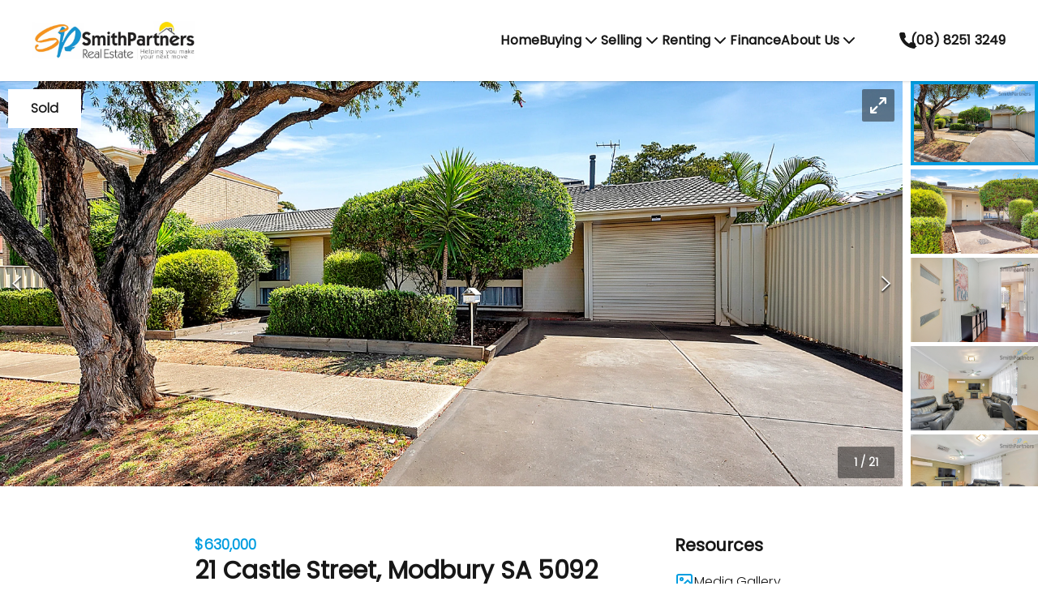

--- FILE ---
content_type: text/html; charset=UTF-8
request_url: https://smithpartnersrealestate.com.au/listings/residential_sale-R2-3780607-modbury
body_size: 39945
content:
<!DOCTYPE html>
<!--[if lte IE 6]>
<html class="preIE7 preIE8 preIE9" lang="en"><![endif]-->
<!--[if IE 7]>
<html class="preIE8 preIE9" lang="en"><![endif]-->
<!--[if IE 8]>
<html class="preIE9" lang="en"><![endif]-->
<!--[if gte IE 9]><!-->
<html lang="en"><!--<![endif]-->

    <head>
            <script>
        var gtmDataLayer = [];
        (function(w,d,s,l,i){w[l]=w[l]||[];w[l].push({'gtm.start':
                new Date().getTime(),event:'gtm.js'});var f=d.getElementsByTagName(s)[0],
            j=d.createElement(s),dl=l!='dataLayer'?'&l='+l:'';j.async=true;j.src=
            'https://www.googletagmanager.com/gtm.js?id='+i+dl;f.parentNode.insertBefore(j,f);
        })(window,document,'script','gtmDataLayer','UA-49667198-1');
    </script>

                <!-- Analytics hosted locally to avoid content blockers -->
    <script src="/js/analytics.min.js"></script>
    <script src="https://static-assets.cdn.rexsoftware.com/analytics-plugin-warehouse/v1.1.1/dist/analytics-plugin-warehouse.min.js"></script>
    <script>
        // Configuration
        window.rexAnalyticsConfig = {
            jitsu_key: 'iA8T9iMuijkRvlZggD18xYUN7GSe9qRG:ewoG2vgz9tGUEd7rPgJ8sUzrnvGUYsXa',
            app: 'Sites',
            website_id: '886dcf1a-68e5-11ee-bb47-bab5d3fea856',
            website_domain: '//smithpartnersrealestate.com.au/',
            website_name: 'Smith Partners Real Estate'
        };
    </script>
    <script>
        // Wait for both scripts to load, then initialize with retries
        function attemptInitialization() {
            try {
                
                var config = window.rexAnalyticsConfig;
                
                if (typeof _warehousePlugin === 'undefined') {
                    return false;
                }
                
                // Function to add website context to any payload - defined early for use in fallback
                                function addWebsiteContext(payload) {
                    payload = payload || {};
                    payload.website_id = '886dcf1a-68e5-11ee-bb47-bab5d3fea856';
                    payload.website_domain = '//smithpartnersrealestate.com.au/';
                    payload.website_name = 'Smith Partners Real Estate';
                                        payload.page_type = 'unknown';
                    return payload;
                }
                
                // Check if Analytics library is available  
                var AnalyticsLib = window._analytics && window._analytics.Analytics;
                if (!AnalyticsLib) {
                    return false;
                }
                
                // Initialize with warehouse plugin
                var rexAnalytics = AnalyticsLib(
                    _warehousePlugin.applyWarehousePlugin({
                        app: config.app,
                        version: 1,
                        jitsu_key: config.jitsu_key
                    })
                );
                

            // Add website context to ALL events with enhanced listener
            
            // Enhanced event listeners to catch all possible event types
            if (rexAnalytics.on) {
                // Listen for all events with context verification
                rexAnalytics.on('*', function(data) {
                    if (data && data.payload) {
                        addWebsiteContext(data.payload);
                    }
                });
                
                // Specific listeners for common events
                ['page', 'track', 'identify'].forEach(function(eventType) {
                    rexAnalytics.on(eventType, function(data) {
                        if (data && data.payload) {
                            addWebsiteContext(data.payload);
                            
                            if (missingKeys.length === 0) {
                                console.log('Rex Analytics: ✓ Complete website context for ' + eventType + ' event');
                            } else {
                                console.warn('Rex Analytics: ⚠️ Incomplete website context for ' + eventType + ' event. Missing:', missingKeys);
                            }
                        }
                    });
                });
            }
            
            // Override track method to ensure context is always included
            var originalTrack = rexAnalytics.track;
            rexAnalytics.track = function(event, properties) {
                properties = addWebsiteContext(properties || {});
                
                // Verify context in track override
                var contextKeys = ['website_id', 'website_name', 'website_domain'];
                var missingKeys = contextKeys.filter(function(key) {
                    return !properties[key] || properties[key] === '';
                });
                
                if (missingKeys.length === 0) {
                    console.log('Rex Analytics: ✓ Track override - complete context for event:', event, properties);
                } else {
                    console.warn('Rex Analytics: ⚠️ Track override - missing context for event:', event, 'Missing keys:', missingKeys, properties);
                }
                
                return originalTrack.call(this, event, properties);
            };
            
            // Override page method to ensure context is always included  
            var originalPage = rexAnalytics.page;
            rexAnalytics.page = function(properties) {
                properties = addWebsiteContext(properties || {});
                
                // Verify context in page override
                var contextKeys = ['website_id', 'website_name', 'website_domain'];
                var missingKeys = contextKeys.filter(function(key) {
                    return !properties[key] || properties[key] === '';
                });
                
                if (missingKeys.length === 0) {
                    console.log('Rex Analytics: ✓ Page override - complete context:', properties);
                } else {
                    console.warn('Rex Analytics: ⚠️ Page override - missing context keys:', missingKeys, properties);
                }
                
                return originalPage.call(this, properties);
            };

            // Track page view
            rexAnalytics.page({
                title: document.title,
                url: window.location.href,
                path: window.location.pathname,
                referrer: document.referrer
            });

            // Track listing views if on a listing page
            
            // Track search if on search results page
            
            // Make analytics available globally for form tracking
            window.rexAnalytics = rexAnalytics;
            
            // Log initialization summary with context verification
            console.log('Rex Analytics: Initialization complete with context verification enabled');
            console.log('Rex Analytics: Website context will be verified for ALL events:');
            console.log('  ✓ Event listeners with verification active');
            console.log('  ✓ Track method override with verification active'); 
            console.log('  ✓ Page method override with verification active');
            console.log('  ✓ Warehouse plugin methods with verification active');
            console.log('  ✓ Form tracking with verification active');
            console.log('Rex Analytics: Expected context keys:', ['website_id', 'website_name', 'website_domain', 'agency_id', 'page_type']);

            // Track form submissions with context verification
            document.addEventListener('submit', function(e) {
                var form = e.target;
                if (form.tagName === 'FORM') {
                    var formName = form.getAttribute('name') || form.getAttribute('id') || 'unknown';
                    var formType = form.getAttribute('data-form-type') || 'general';
                    
                    var formData = {
                        form_name: formName,
                        form_type: formType,
                        form_url: window.location.href
                    };
                    
                    // Context will be added by track override, but let's verify
                    console.log('Rex Analytics: Form submission detected:', formName, formType);
                    rexAnalytics.track('form_submission', formData);
                }
            });
                    
                return true;
                
            } catch (error) {
                console.error('Rex Analytics: Initialization failed:', error);
                return false;
            }
        }
        
        // Start trying to initialize after DOM loads
        document.addEventListener('DOMContentLoaded', function() {
            var attempts = 0;
            var maxAttempts = 10;
            
            function tryInit() {
                attempts++;
                console.log('Rex Analytics: Attempt', attempts, 'of', maxAttempts);
                
                if (attemptInitialization()) {
                    console.log('Rex Analytics: Initialization successful!');
                    return;
                }
                
                if (attempts < maxAttempts) {
                    setTimeout(tryInit, 1000);
                } else {
                    console.error('Rex Analytics: Failed to initialize after', maxAttempts, 'attempts');
                }
            }
            
            tryInit();
        });
    </script>
        <meta charset="UTF-8">
<meta http-equiv="X-UA-Compatible" content="IE=edge,chrome=1">
<meta name="viewport" content="user-scalable=no,width=device-width,initial-scale=1.0,minimum-scale=1.0,maximum-scale=1.0,user-scalable=no">
<meta property="og:locale" content="en_GB" />
  <title>You Can&#039;t Beat This One On Castle Street!, $630,000 - Smith Partners Real Estate</title>
  <meta property="og:title" content="You Can&#039;t Beat This One On Castle Street!, $630,000 - Smith Partners Real Estate"/>
  <meta property="twitter:title" content="You Can&#039;t Beat This One On Castle Street!, $630,000 - Smith Partners Real Estate"/>
  <meta name="description" content="3 bedroom property for Sale in Modbury - Welcome to your new home in the heart of Modbury! This charming residence offers the perfect blend of comfort and convenience, featuring three bedrooms,...">
  <meta name="twitter:card" content="summary"/>
  <meta name="twitter:description" content="3 bedroom property for Sale in Modbury - Welcome to your new home in the heart of Modbury! This charming residence offers the perfect blend of comfort and convenience, featuring three bedrooms,..."/>
  <meta property="og:description" content="3 bedroom property for Sale in Modbury - Welcome to your new home in the heart of Modbury! This charming residence offers the perfect blend of comfort and convenience, featuring three bedrooms,..."/>
  <meta name="keywords" content="real estate agency,real estate agents,adelaide,golden grove">
  <meta property="og:image" content="https://au-mirage.cdns.rexsoftware.com/api/v1/output/eyJ0eXAiOiJKV1QiLCJhbGciOiJIUzI1NiJ9.[base64].-dqdCZQLoLH9z6oEX10e737aCW85OGCz1kHq-V1HE8o"/>
  <meta property="twitter:image" content="https://au-mirage.cdns.rexsoftware.com/api/v1/output/eyJ0eXAiOiJKV1QiLCJhbGciOiJIUzI1NiJ9.[base64].-dqdCZQLoLH9z6oEX10e737aCW85OGCz1kHq-V1HE8o"/>
  <link rel="shortcut icon" type="image/png" href="https://s3.ap-southeast-2.amazonaws.com/app-spoke-sites-au/206/c73b28fb949fa25df1f30e59edd1e134.jpg"/>
<meta property="og:url" content="https://smithpartnersrealestate.com.au/listings/residential_sale-R2-3780607-modbury" />
<link rel="canonical" href="https://smithpartnersrealestate.com.au/listings/residential_sale-R2-3780607-modbury" />
<meta property="og:type" content="article"/>

            <!-- Google tag (gtag.js) --> <script async src="https://www.googletagmanager.com/gtag/js?id=G-GN1F2S4D53"></script> <script> window.dataLayer = window.dataLayer || []; function gtag(){dataLayer.push(arguments);} gtag('js', new Date()); gtag('config', 'G-GN1F2S4D53'); </script>
        
            <style>
                            @font-face {
                    font-family: 'CustomHeading';
                    src: url('https://app-spoke-sites-au.s3.amazonaws.com/uploads/sites/206/2024/09/POPPINS-REGULAR.ttf');
                }
                    </style>
    
            <style>
                            @font-face {
                    font-family: 'CustomBody';
                    src: url('https://app-spoke-sites-au.s3.amazonaws.com/uploads/sites/206/2024/09/POPPINS-LIGHT.ttf');
                }
                    </style>
    
                
        
        
                    <style>
                .share__bar {
background-color: #158BCD;
}

.v2-animate-fadeIn {
animation: v2-fadeIn 0s ease-in!important;
}

.RMA-widget img {
margin-top: 0px!important;
margin-bottom: 0px!important;
}

.md\:v2-text-h2 {
    font-size: 30px !important;
    line-height: 40px !important;
}

.v2-text-body {
    font-size: 18px;
}

#cover-banner-wrapper {
display: none;
}

[role="form_selectboxes"] div {
width: 100%!important;
}
            </style>
        

        
        <script>
            // Localisation mapping
            const localisationValues = [{"locale":"English","currency_code":"AUD","currency_symbol":"$","under_offer":"Under Offer","suburb_label":"Suburb"}][0];
            const __ = (localisationKey) => {
                return localisationValues[localisationKey] || '';
            }
        </script>

        
            <script>
        document.addEventListener(
        'click',
        function (event) {
            if (!!event.target.dataset.screen) {
            event.preventDefault();
            event.target.dispatchEvent(
                new Event('media-click', {
                detail: {
                    screen: event.target.dataset.screen
                },
                bubbles: true
                })
            );
            }
        },
        false
        );
    </script>
    </head>




        




<body id="body">
<div id="page-body" class="v2-overflow-x-hidden v2-overflow-y-hidden">
        <!-- Google Tag Manager (noscript) -->
    <noscript>
        <iframe src="https://www.googletagmanager.com/ns.html?id=UA-49667198-1"
                height="0" width="0" style="display:none;visibility:hidden"></iframe>
    </noscript>
    <!-- End Google Tag Manager (noscript) -->


<script src="https://smithpartnersrealestate.com.au/js/dist/~setup.7ce08b77b19e3ebf39de.js"></script>
<script src="https://smithpartnersrealestate.com.au/js/dist/~runtime.7ce08b77b19e3ebf39de.js"></script>


<style>
  :root {
    /**
     * In the following we define CSS variables dynamically from the personas theme settings.
     * That way we can access these values easily from within the css/less. We generate
     * variables instead of class names here because for the less and tailwind
     * preprocessors to pick class names up correctly, they need to be defined within
     * the parsed CSS tree :/
     **/

    /* Colors */
          --color--primary-400: 198, 100%, 34%;
          --color--primary-500: 198, 100%, 44%;
          --color--primary-600: 198, 100%, 54%;
          --color--primary-800: 198, 100%, 89%;
          --color--primary-hover: 198, 100%, 49%;
          --color--primary-active: 198, 100%, 39%;
          --color--secondary-400: 214, 4%, 24%;
          --color--secondary-500: 214, 4%, 34%;
          --color--secondary-600: 214, 4%, 44%;
          --color--secondary-hover: 214, 4%, 39%;
          --color--secondary-active: 214, 4%, 29%;
          --color--dark-400: 198, 100%, 5%;
          --color--dark-500: 198, 100%, 10%;
          --color--dark-600: 198, 100%, 20%;
          --color--dark-hover: 198, 100%, 15%;
          --color--dark-active: 198, 100%, 25%;
          --color--light-400: 198, 5%, 65%;
          --color--light-500: 198, 5%, 95%;
          --color--light-600: 198, 5%, 100%;
          --color--light-hover: 198, 5%, 90%;
          --color--light-active: 198, 5%, 80%;
    
    /* Required for the listings gallery slider, to highlight active image. */
    --brand_primary_color: hsl(198, 100%, 44%);

    /* Fonts & Text Styles */
      --font--base-size: 10px;
      --font--header-family: CustomHeading;
      --font--body-family: CustomBody;

                            --text--display--font-family: CustomHeading;
                                --text--display--font-weight: 800;
                                --text--display--font-size: calc(5.6rem * 1);
                                          --text--display--letter-spacing: -0.015rem;
                                --text--display--line-height: 6.7rem;
                                          --text--h1--font-family: CustomHeading;
                                --text--h1--font-weight: 700;
                                --text--h1--font-size: calc(3.5rem * 1);
                                          --text--h1--letter-spacing: -0.015rem;
                                --text--h1--line-height: 4.2rem;
                                          --text--h2--font-family: CustomHeading;
                                --text--h2--font-weight: 700;
                                --text--h2--font-size: calc(2.77rem * 1);
                                          --text--h2--letter-spacing: -0.005rem;
                                --text--h2--line-height: 3.2rem;
                                          --text--h3--font-family: CustomHeading;
                                --text--h3--font-weight: 700;
                                --text--h3--font-size: calc(2.4rem * 1);
                                          --text--h3--letter-spacing: 0rem;
                                --text--h3--line-height: 2.9rem;
                                          --text--h4--font-family: CustomHeading;
                                --text--h4--font-weight: 700;
                                --text--h4--font-size: calc(2.08rem * 1);
                                          --text--h4--letter-spacing: 0.0025rem;
                                --text--h4--line-height: 2.5rem;
                                          --text--h5--font-family: CustomHeading;
                                --text--h5--font-weight: 700;
                                --text--h5--font-size: calc(1.8rem * 1);
                                          --text--h5--letter-spacing: 0.0025rem;
                                --text--h5--line-height: 2.5rem;
                                          --text--nav-link--font-family: CustomHeading;
                                --text--nav-link--font-weight: 600;
                                --text--nav-link--font-size: calc(1.6rem * 1);
                                          --text--nav-link--letter-spacing: 0.0125rem;
                                --text--nav-link--line-height: 2.4rem;
                                          --text--testimonials--font-family: CustomBody;
                                --text--testimonials--font-weight: 400;
                                --text--testimonials--font-size: calc(2.2rem * 1);
                                          --text--testimonials--letter-spacing: 0rem;
                                --text--testimonials--line-height: 2.8rem;
                                          --text--overline--font-family: CustomBody;
                                --text--overline--font-weight: 700;
                                --text--overline--font-size: calc(1.28rem * 1);
                                          --text--overline--letter-spacing: 0.015rem;
                                --text--overline--line-height: 1.9rem;
                                --text--overline--text-transform: uppercase;
                                          --text--body--font-family: CustomBody;
                                --text--body--font-weight: 400;
                                --text--body--font-size: calc(1.6rem * 1);
                                          --text--body--letter-spacing: 0.005rem;
                                --text--body--line-height: 2.6rem;
                                          --text--body-small--font-family: CustomBody;
                                --text--body-small--font-weight: 400;
                                --text--body-small--font-size: calc(1.4rem * 1);
                                          --text--body-small--letter-spacing: 0.0025rem;
                                --text--body-small--line-height: 1.6rem;
                                          --text--body-small-bold--font-family: CustomBody;
                                --text--body-small-bold--font-weight: 700;
                                --text--body-small-bold--font-size: calc(1.4rem * 1);
                                          --text--body-small-bold--letter-spacing: 0.0025rem;
                                --text--body-small-bold--line-height: 1.9rem;
                                          --text--body-bold--font-family: CustomBody;
                                --text--body-bold--font-weight: 700;
                                --text--body-bold--font-size: calc(1.6rem * 1);
                                          --text--body-bold--letter-spacing: 0.005rem;
                                --text--body-bold--line-height: 2.4rem;
                                          --text--body-large--font-family: CustomBody;
                                --text--body-large--font-weight: 400;
                                --text--body-large--font-size: calc(1.8rem * 1);
                                          --text--body-large--letter-spacing: 0rem;
                                --text--body-large--line-height: 2.4rem;
                                          --text--body-large-bold--font-family: CustomBody;
                                --text--body-large-bold--font-weight: 700;
                                --text--body-large-bold--font-size: calc(1.8rem * 1);
                                          --text--body-large-bold--letter-spacing: 0.005rem;
                                --text--body-large-bold--line-height: 2.4rem;
                                          --text--caption--font-family: CustomBody;
                                --text--caption--font-weight: 700;
                                --text--caption--font-size: calc(1.4rem * 1);
                                          --text--caption--letter-spacing: 0.0025rem;
                                --text--caption--line-height: 1.9rem;
                                          --text--siteloft-brand--font-family: CustomBody;
                                --text--siteloft-brand--font-weight: 400;
                                --text--siteloft-brand--font-size: calc(1rem * 1);
                                          --text--siteloft-brand--letter-spacing: 0.0025rem;
                                --text--siteloft-brand--line-height: 1.3rem;
                                          --text--h5-underlined--font-family: CustomHeading;
                                          --text--h6--font-family: CustomHeading;
                                          --text--overline-small--font-family: CustomBody;
                                          --text--footer-link--font-family: CustomBody;
                                          --text--link-small--font-family: CustomBody;
                    }
</style>
<script type="text/javascript" src="//code.jquery.com/jquery-1.11.0.min.js"></script>
<script type="text/javascript" src="//code.jquery.com/jquery-migrate-1.2.1.min.js"></script>
<script type="text/javascript" src="https://cdnjs.cloudflare.com/ajax/libs/select2/4.0.13/js/select2.min.js"></script>
<script type="text/javascript" src="//cdn.jsdelivr.net/npm/slick-carousel@1.5.9/slick/slick.min.js"></script>
<script defer src="https://unpkg.com/alpinejs@3.x.x/dist/cdn.min.js"></script>
<script src="https://smithpartnersrealestate.com.au/js/dist/~twig-js.7ce08b77b19e3ebf39de.js"></script><script> window.__TwigJs && window.__TwigJs.dynamicImport('versatile/mobile-slide-out-menu')</script>
<script> window.__TwigJs && window.__TwigJs.dynamicImport('versatile/header-scroll')</script>


<link rel="stylesheet" href="//smithpartnersrealestate.com.au/css/styles.css?id=8dfd4d1b0976474d23a0"/>




                



<header id="header" style="z-index: 9999" class="v2-relative v2-w-full">
    <div id="header-container"
         data-font-color="dark"
         data-transparent-header-disabled="1"
         data-transparent-font-color="white"
         data-font-hover-color="dark-hover"
         data-transparent-font-hover-color="light-hover"
         class="v2-flex v2-justify-between v2-content-center
         v2-max-h-18 md:v2-max-h-24 lg:v2-max-h-25 v2-w-full
         v2-px-5 md:v2-px-8 lg:v2-px-10 2xl:v2-px-25 v2-py-2.5 lg:v2-py-5
         v2-transition-colors v2-duration-200 v2-delay-75
         v2-bg-white v2-static v2-shadow v2-bg-white v2-text-dark">

        <div id="logo-container"
             class="v2-flex v2-items-center v2-justify-start v2-flex-shrink v2-w-full">

                        


<div id="desktop-logo"
     class="v2-block v2-overflow-hidden v2-h-full v2-w-auto v2-cursor-pointer">
    <a id="primary-logo"
       target="_self"
       href="https://smithpartnersrealestate.com.au/">
                
                    <img
                loading="lazy"
                data-testid="shared-image-component"
                class="v2-object-scale-down v2-max-w-200 2xl:v2-max-w-250 v2-w-auto v2-h-full"
                sizes='(min-width: 1536px) 100%,
                (min-width: 1280px) 100%,
                (min-width: 1024px) 100%,
                (min-width: 768px) 100%,
                (min-width: 640px) 100%,
                100%'
                srcset='
                                            https://au-mirage.cdns.rexsoftware.com/api/v1/output/eyJ0eXAiOiJKV1QiLCJhbGciOiJIUzI1NiJ9.[base64].WTq9MQxmMtJUtdzn9YI7L1o0NvJnTX_cw5Mth2zpCXQ 100w,
                                            https://au-mirage.cdns.rexsoftware.com/api/v1/output/eyJ0eXAiOiJKV1QiLCJhbGciOiJIUzI1NiJ9.[base64].G78wd_ixKiz1n6Xr0rZu4S6GrOFBBrfFdgCLDEZUlKY 200w,
                                            https://au-mirage.cdns.rexsoftware.com/api/v1/output/eyJ0eXAiOiJKV1QiLCJhbGciOiJIUzI1NiJ9.[base64].gasBSOP7zeKuVMj0_RiKAoayEYylTQkSRufRFTO4qzc 300w,
                                            https://au-mirage.cdns.rexsoftware.com/api/v1/output/eyJ0eXAiOiJKV1QiLCJhbGciOiJIUzI1NiJ9.[base64].sbZmhtvUeUl0nRiPd34i7SSA0sAbPXkABFkX-H1Oy0k 400w,
                                            https://au-mirage.cdns.rexsoftware.com/api/v1/output/eyJ0eXAiOiJKV1QiLCJhbGciOiJIUzI1NiJ9.[base64].K2DazLHoCoAwlnO6zF9dLdiovw9KDYtE1Pt079xlYQs 500w,
                                            https://au-mirage.cdns.rexsoftware.com/api/v1/output/eyJ0eXAiOiJKV1QiLCJhbGciOiJIUzI1NiJ9.[base64].C2D9xY_Ubsl60-CDxJ7al57epSh71JvvV9Pb05a6PTA 600w,
                                            https://au-mirage.cdns.rexsoftware.com/api/v1/output/eyJ0eXAiOiJKV1QiLCJhbGciOiJIUzI1NiJ9.[base64].k086_VBTHQLUoJYJNolnzYXriMcEUG_tMVDn2EfWGes 700w,
                                            https://au-mirage.cdns.rexsoftware.com/api/v1/output/eyJ0eXAiOiJKV1QiLCJhbGciOiJIUzI1NiJ9.[base64].HK5ifUBFDvdSEWpM69d7O6smxmx-H5O2AhRut657AqU 800w,
                                            https://au-mirage.cdns.rexsoftware.com/api/v1/output/eyJ0eXAiOiJKV1QiLCJhbGciOiJIUzI1NiJ9.[base64].Mo7DG7xKq7rkPRfL7TTCKzcBGz68XvfgzDZ-UN970Hg 900w,
                                            https://au-mirage.cdns.rexsoftware.com/api/v1/output/eyJ0eXAiOiJKV1QiLCJhbGciOiJIUzI1NiJ9.[base64].8y_JSF8zNCMG5V1Y20ZUVgViGjqVfA6onH_Yh7OtdEo 1000w,
                                            https://au-mirage.cdns.rexsoftware.com/api/v1/output/eyJ0eXAiOiJKV1QiLCJhbGciOiJIUzI1NiJ9.[base64].ZVdBdUM7z_DDaGmi5hhRQiNiqB8-yxk6rxA0l6wjxAE 1100w,
                                            https://au-mirage.cdns.rexsoftware.com/api/v1/output/eyJ0eXAiOiJKV1QiLCJhbGciOiJIUzI1NiJ9.[base64].2YGlN1JNBwhy49K6ykTXcRSvopmQcpRbx4GoR-YS4jc 1200w,
                                            https://au-mirage.cdns.rexsoftware.com/api/v1/output/eyJ0eXAiOiJKV1QiLCJhbGciOiJIUzI1NiJ9.[base64].JkUIfHiZ-XZ_C8hmNOiY2piEZO9CCWQn0iJSSzMnGeE 1300w,
                                            https://au-mirage.cdns.rexsoftware.com/api/v1/output/eyJ0eXAiOiJKV1QiLCJhbGciOiJIUzI1NiJ9.[base64].NyHxJ8tVLW5t9MF4Bmu3xlxYQ7HHybfSciz_V-c2Oog 1400w,
                                            https://au-mirage.cdns.rexsoftware.com/api/v1/output/eyJ0eXAiOiJKV1QiLCJhbGciOiJIUzI1NiJ9.[base64].DbSMx5xk_a8BzRcv9hgzMAjGNUMJ0S0dX-yFEXQQWVc 1500w,
                                            https://au-mirage.cdns.rexsoftware.com/api/v1/output/eyJ0eXAiOiJKV1QiLCJhbGciOiJIUzI1NiJ9.[base64].bPcjyQOrQW-7H4yafyU1y4UuxlRLsPpqziA-fWtqG_0 1600w,
                                            https://au-mirage.cdns.rexsoftware.com/api/v1/output/eyJ0eXAiOiJKV1QiLCJhbGciOiJIUzI1NiJ9.[base64].aFQZKJ_lG_q-z-195Ws1-et1b5C1QIT3t3OAwOzwsT4 1700w,
                                            https://au-mirage.cdns.rexsoftware.com/api/v1/output/eyJ0eXAiOiJKV1QiLCJhbGciOiJIUzI1NiJ9.[base64].X5u0fwEHbdFuVULyVv4YXiRYGSimMrRk0YWozKc6f8o 1800w,
                                            https://au-mirage.cdns.rexsoftware.com/api/v1/output/eyJ0eXAiOiJKV1QiLCJhbGciOiJIUzI1NiJ9.[base64].GK6WyKP4bafBqr8In-eDMxYu0fCb2Q0ot526Ql_CaNA 1900w,
                                    '
                src='https://s3.ap-southeast-2.amazonaws.com/app-spoke-sites-au/206/d0beccc6d7dbf20f2e01cda0ce68f00a.jpg'
                alt='Smith Partners Real Estate | Real Estate Agents Adelaide'
                                        />
    
    </a>
            <a id="secondary-logo"
           data-display-secondary-logo="https://s3.ap-southeast-2.amazonaws.com/app-spoke-sites-au/206/d0beccc6d7dbf20f2e01cda0ce68f00a.jpg"
           target="_self"
           href="https://smithpartnersrealestate.com.au/"
           class="v2-hidden">
                    
                    <img
                loading="eager"
                data-testid="shared-image-component"
                class="v2-object-scale-down v2-max-w-200 2xl:v2-max-w-250 v2-w-auto v2-h-full"
                sizes='(min-width: 1536px) 100%,
                (min-width: 1280px) 100%,
                (min-width: 1024px) 100%,
                (min-width: 768px) 100%,
                (min-width: 640px) 100%,
                100%'
                srcset='
                                            https://au-mirage.cdns.rexsoftware.com/api/v1/output/eyJ0eXAiOiJKV1QiLCJhbGciOiJIUzI1NiJ9.[base64].WTq9MQxmMtJUtdzn9YI7L1o0NvJnTX_cw5Mth2zpCXQ 100w,
                                            https://au-mirage.cdns.rexsoftware.com/api/v1/output/eyJ0eXAiOiJKV1QiLCJhbGciOiJIUzI1NiJ9.[base64].G78wd_ixKiz1n6Xr0rZu4S6GrOFBBrfFdgCLDEZUlKY 200w,
                                            https://au-mirage.cdns.rexsoftware.com/api/v1/output/eyJ0eXAiOiJKV1QiLCJhbGciOiJIUzI1NiJ9.[base64].gasBSOP7zeKuVMj0_RiKAoayEYylTQkSRufRFTO4qzc 300w,
                                            https://au-mirage.cdns.rexsoftware.com/api/v1/output/eyJ0eXAiOiJKV1QiLCJhbGciOiJIUzI1NiJ9.[base64].sbZmhtvUeUl0nRiPd34i7SSA0sAbPXkABFkX-H1Oy0k 400w,
                                            https://au-mirage.cdns.rexsoftware.com/api/v1/output/eyJ0eXAiOiJKV1QiLCJhbGciOiJIUzI1NiJ9.[base64].K2DazLHoCoAwlnO6zF9dLdiovw9KDYtE1Pt079xlYQs 500w,
                                            https://au-mirage.cdns.rexsoftware.com/api/v1/output/eyJ0eXAiOiJKV1QiLCJhbGciOiJIUzI1NiJ9.[base64].C2D9xY_Ubsl60-CDxJ7al57epSh71JvvV9Pb05a6PTA 600w,
                                            https://au-mirage.cdns.rexsoftware.com/api/v1/output/eyJ0eXAiOiJKV1QiLCJhbGciOiJIUzI1NiJ9.[base64].k086_VBTHQLUoJYJNolnzYXriMcEUG_tMVDn2EfWGes 700w,
                                            https://au-mirage.cdns.rexsoftware.com/api/v1/output/eyJ0eXAiOiJKV1QiLCJhbGciOiJIUzI1NiJ9.[base64].HK5ifUBFDvdSEWpM69d7O6smxmx-H5O2AhRut657AqU 800w,
                                            https://au-mirage.cdns.rexsoftware.com/api/v1/output/eyJ0eXAiOiJKV1QiLCJhbGciOiJIUzI1NiJ9.[base64].Mo7DG7xKq7rkPRfL7TTCKzcBGz68XvfgzDZ-UN970Hg 900w,
                                            https://au-mirage.cdns.rexsoftware.com/api/v1/output/eyJ0eXAiOiJKV1QiLCJhbGciOiJIUzI1NiJ9.[base64].8y_JSF8zNCMG5V1Y20ZUVgViGjqVfA6onH_Yh7OtdEo 1000w,
                                            https://au-mirage.cdns.rexsoftware.com/api/v1/output/eyJ0eXAiOiJKV1QiLCJhbGciOiJIUzI1NiJ9.[base64].ZVdBdUM7z_DDaGmi5hhRQiNiqB8-yxk6rxA0l6wjxAE 1100w,
                                            https://au-mirage.cdns.rexsoftware.com/api/v1/output/eyJ0eXAiOiJKV1QiLCJhbGciOiJIUzI1NiJ9.[base64].2YGlN1JNBwhy49K6ykTXcRSvopmQcpRbx4GoR-YS4jc 1200w,
                                            https://au-mirage.cdns.rexsoftware.com/api/v1/output/eyJ0eXAiOiJKV1QiLCJhbGciOiJIUzI1NiJ9.[base64].JkUIfHiZ-XZ_C8hmNOiY2piEZO9CCWQn0iJSSzMnGeE 1300w,
                                            https://au-mirage.cdns.rexsoftware.com/api/v1/output/eyJ0eXAiOiJKV1QiLCJhbGciOiJIUzI1NiJ9.[base64].NyHxJ8tVLW5t9MF4Bmu3xlxYQ7HHybfSciz_V-c2Oog 1400w,
                                            https://au-mirage.cdns.rexsoftware.com/api/v1/output/eyJ0eXAiOiJKV1QiLCJhbGciOiJIUzI1NiJ9.[base64].DbSMx5xk_a8BzRcv9hgzMAjGNUMJ0S0dX-yFEXQQWVc 1500w,
                                            https://au-mirage.cdns.rexsoftware.com/api/v1/output/eyJ0eXAiOiJKV1QiLCJhbGciOiJIUzI1NiJ9.[base64].bPcjyQOrQW-7H4yafyU1y4UuxlRLsPpqziA-fWtqG_0 1600w,
                                            https://au-mirage.cdns.rexsoftware.com/api/v1/output/eyJ0eXAiOiJKV1QiLCJhbGciOiJIUzI1NiJ9.[base64].aFQZKJ_lG_q-z-195Ws1-et1b5C1QIT3t3OAwOzwsT4 1700w,
                                            https://au-mirage.cdns.rexsoftware.com/api/v1/output/eyJ0eXAiOiJKV1QiLCJhbGciOiJIUzI1NiJ9.[base64].X5u0fwEHbdFuVULyVv4YXiRYGSimMrRk0YWozKc6f8o 1800w,
                                            https://au-mirage.cdns.rexsoftware.com/api/v1/output/eyJ0eXAiOiJKV1QiLCJhbGciOiJIUzI1NiJ9.[base64].GK6WyKP4bafBqr8In-eDMxYu0fCb2Q0ot526Ql_CaNA 1900w,
                                    '
                src='https://s3.ap-southeast-2.amazonaws.com/app-spoke-sites-au/206/d0beccc6d7dbf20f2e01cda0ce68f00a.jpg'
                alt='Smith Partners Real Estate | Real Estate Agents Adelaide'
                                        />
    
        </a>
    </div>
                    </div>

                
        <div class="v2-flex v2-justify-end">

            
<menu id="desktop-menu"
      class="v2-invisible v2-flex v2-flex-grow v2-items-center v2-justify-evenly
      xl:v2-justify-end v2-gap-12 v2-text-nav-link">
            <li id="ab48596a-68e5-11ee-a117-9af6ac4468ac"
            class="v2-flex v2-flex-col v2-items-center v2-relative v2-gap-x-2.5 v2-cursor-pointer"
        >
                                                                
    <div class="v2-relative
            v2-flex
                 v2-flex-col v2-group">
        <div class="v2-flex v2-flex-row v2-relative v2-gap-x-2.5 v2-items-center v2-justify-between
        animated-menu-item">

            <a class="v2-relative hover:v2-no-underline v2-whitespace-nowrap"
                                            href="/"
                        target="_self"
                                >
                Home

                            </a>

            
            
                            <div style="height: 2px; transition: transform 0.3s;"
                    class="v2-bg-light-hover animated-menu-item-underline
                    v2-absolute v2-bottom-0 v2-left-0 v2-right-0
                    v2-transform v2-scale-x-0 group-hover:v2-scale-x-100"
                ></div>
                    </div>


    </div>

            
                                </li>
            <li id="ab3c8f72-68e5-11ee-adb5-9af6ac4468ac"
            class="v2-flex v2-flex-col v2-items-center v2-relative v2-gap-x-2.5 v2-cursor-pointer"
        >
                                                                
    <div class="v2-relative
            v2-flex
                 v2-flex-col v2-group">
        <div class="v2-flex v2-flex-row v2-relative v2-gap-x-2.5 v2-items-center v2-justify-between
        animated-menu-item">

            <a class="v2-relative hover:v2-no-underline v2-whitespace-nowrap"
                                >
                Buying

                            </a>

                            <svg xmlns="http://www.w3.org/2000/svg"
     class="v2-w-5 v2-h-5 lg:v2-w-6 lg:v2-h-6"
     width="24"
     height="24"
     viewBox="0 0 24 24"
     fill="none">
    <path d="M6 9L12 15L18 9"
          stroke="currentColor"
          stroke-width="2"
          stroke-linecap="round"
          stroke-linejoin="round" />
</svg>            
            
                            <div style="height: 2px; transition: transform 0.3s;"
                    class="v2-bg-light-hover animated-menu-item-underline
                    v2-absolute v2-bottom-0 v2-left-0 v2-right-0
                    v2-transform v2-scale-x-0 group-hover:v2-scale-x-100"
                ></div>
                    </div>


    </div>

            
                                        <div class="dropdown-desktop-menu v2-absolute v2-top-full v2-left-0 v2-hidden">
                    <div id="ab3c8f72-68e5-11ee-adb5-9af6ac4468ac"
                         class="v2-mt-2 v2-min-w-36 v2-whitespace-nowrap
                         v2-bg-white v2-text-dark v2-shadow v2-animate-expandHeight v2-overflow-hidden"
                    >
                        <ul class="v2-flex v2-flex-col _v2-mx-6 v2-my-5 v2-gap-y-5">
                                                            <li class="v2-flex submenu-item">
                                                                        
    <div class="v2-relative
        v2-flex-1 _v2-bg-primary-500 v2-px-6
                 v2-flex-col v2-group">
        <div class="v2-flex v2-flex-row v2-relative v2-gap-x-2.5 v2-items-center v2-justify-between
        ">

            <a class="v2-relative hover:v2-no-underline 1"
                                            href="/listings?saleOrRental=Sale&amp;status=available_under_contract&amp;sortby=dateListed-desc"
                        target="_self"
                                >
                Latest

                                    <div style="height: 2px; transition: transform 0.3s;"
                        class="v2-bg-dark-hover
                        v2-absolute v2-bottom-0 v2-left-0 v2-right-0
                        v2-transform v2-scale-x-0 group-hover:v2-scale-x-100"
                    ></div>
                            </a>

            
            
                    </div>


    </div>


                                                                    </li>
                                                            <li class="v2-flex submenu-item">
                                                                        
    <div class="v2-relative
        v2-flex-1 _v2-bg-primary-500 v2-px-6
                 v2-flex-col v2-group">
        <div class="v2-flex v2-flex-row v2-relative v2-gap-x-2.5 v2-items-center v2-justify-between
        ">

            <a class="v2-relative hover:v2-no-underline 1"
                                            href="/openhomes/?saleOrRental=Sale&amp;type=ofi"
                        target="_self"
                                >
                Upcoming Open Homes

                                    <div style="height: 2px; transition: transform 0.3s;"
                        class="v2-bg-dark-hover
                        v2-absolute v2-bottom-0 v2-left-0 v2-right-0
                        v2-transform v2-scale-x-0 group-hover:v2-scale-x-100"
                    ></div>
                            </a>

            
            
                    </div>


    </div>


                                                                    </li>
                                                            <li class="v2-flex submenu-item">
                                                                        
    <div class="v2-relative
        v2-flex-1 _v2-bg-primary-500 v2-px-6
                 v2-flex-col v2-group">
        <div class="v2-flex v2-flex-row v2-relative v2-gap-x-2.5 v2-items-center v2-justify-between
        ">

            <a class="v2-relative hover:v2-no-underline 1"
                                            href="/buyer-registration"
                        target="_self"
                                >
                Register to Buy

                                    <div style="height: 2px; transition: transform 0.3s;"
                        class="v2-bg-dark-hover
                        v2-absolute v2-bottom-0 v2-left-0 v2-right-0
                        v2-transform v2-scale-x-0 group-hover:v2-scale-x-100"
                    ></div>
                            </a>

            
            
                    </div>


    </div>


                                                                    </li>
                                                            <li class="v2-flex submenu-item">
                                                                        
    <div class="v2-relative
        v2-flex-1 _v2-bg-primary-500 v2-px-6
                 v2-flex-col v2-group">
        <div class="v2-flex v2-flex-row v2-relative v2-gap-x-2.5 v2-items-center v2-justify-between
        ">

            <a class="v2-relative hover:v2-no-underline 1"
                                            href="/get-buyers-tips/"
                        target="_self"
                                >
                Get Buyers Tips

                                    <div style="height: 2px; transition: transform 0.3s;"
                        class="v2-bg-dark-hover
                        v2-absolute v2-bottom-0 v2-left-0 v2-right-0
                        v2-transform v2-scale-x-0 group-hover:v2-scale-x-100"
                    ></div>
                            </a>

            
            
                    </div>


    </div>


                                                                    </li>
                                                            <li class="v2-flex submenu-item">
                                                                        
    <div class="v2-relative
        v2-flex-1 _v2-bg-primary-500 v2-px-6
                 v2-flex-col v2-group">
        <div class="v2-flex v2-flex-row v2-relative v2-gap-x-2.5 v2-items-center v2-justify-between
        ">

            <a class="v2-relative hover:v2-no-underline 1"
                                            href="/make-an-offer/"
                        target="_self"
                                >
                Make an Offer

                                    <div style="height: 2px; transition: transform 0.3s;"
                        class="v2-bg-dark-hover
                        v2-absolute v2-bottom-0 v2-left-0 v2-right-0
                        v2-transform v2-scale-x-0 group-hover:v2-scale-x-100"
                    ></div>
                            </a>

            
            
                    </div>


    </div>


                                                                    </li>
                                                            <li class="v2-flex submenu-item">
                                                                        
    <div class="v2-relative
        v2-flex-1 _v2-bg-primary-500 v2-px-6
                 v2-flex-col v2-group">
        <div class="v2-flex v2-flex-row v2-relative v2-gap-x-2.5 v2-items-center v2-justify-between
        ">

            <a class="v2-relative hover:v2-no-underline 1"
                                            href="/our-weekly-magazine"
                        target="_self"
                                >
                Our Weekly Magazine

                                    <div style="height: 2px; transition: transform 0.3s;"
                        class="v2-bg-dark-hover
                        v2-absolute v2-bottom-0 v2-left-0 v2-right-0
                        v2-transform v2-scale-x-0 group-hover:v2-scale-x-100"
                    ></div>
                            </a>

            
            
                    </div>


    </div>


                                                                    </li>
                                                    </ul>
                    </div>
                </div>
                    </li>
            <li id="ab40d532-68e5-11ee-98e0-9af6ac4468ac"
            class="v2-flex v2-flex-col v2-items-center v2-relative v2-gap-x-2.5 v2-cursor-pointer"
        >
                                                                
    <div class="v2-relative
            v2-flex
                 v2-flex-col v2-group">
        <div class="v2-flex v2-flex-row v2-relative v2-gap-x-2.5 v2-items-center v2-justify-between
        animated-menu-item">

            <a class="v2-relative hover:v2-no-underline v2-whitespace-nowrap"
                                >
                Selling

                            </a>

                            <svg xmlns="http://www.w3.org/2000/svg"
     class="v2-w-5 v2-h-5 lg:v2-w-6 lg:v2-h-6"
     width="24"
     height="24"
     viewBox="0 0 24 24"
     fill="none">
    <path d="M6 9L12 15L18 9"
          stroke="currentColor"
          stroke-width="2"
          stroke-linecap="round"
          stroke-linejoin="round" />
</svg>            
            
                            <div style="height: 2px; transition: transform 0.3s;"
                    class="v2-bg-light-hover animated-menu-item-underline
                    v2-absolute v2-bottom-0 v2-left-0 v2-right-0
                    v2-transform v2-scale-x-0 group-hover:v2-scale-x-100"
                ></div>
                    </div>


    </div>

            
                                        <div class="dropdown-desktop-menu v2-absolute v2-top-full v2-left-0 v2-hidden">
                    <div id="ab40d532-68e5-11ee-98e0-9af6ac4468ac"
                         class="v2-mt-2 v2-min-w-36 v2-whitespace-nowrap
                         v2-bg-white v2-text-dark v2-shadow v2-animate-expandHeight v2-overflow-hidden"
                    >
                        <ul class="v2-flex v2-flex-col _v2-mx-6 v2-my-5 v2-gap-y-5">
                                                            <li class="v2-flex submenu-item">
                                                                        
    <div class="v2-relative
        v2-flex-1 _v2-bg-primary-500 v2-px-6
                 v2-flex-col v2-group">
        <div class="v2-flex v2-flex-row v2-relative v2-gap-x-2.5 v2-items-center v2-justify-between
        ">

            <a class="v2-relative hover:v2-no-underline 1"
                                            href="/listings?saleOrRental=Sale&amp;status=sold&amp;sortby=saleDate-desc"
                        target="_self"
                                >
                Sold Properties

                                    <div style="height: 2px; transition: transform 0.3s;"
                        class="v2-bg-dark-hover
                        v2-absolute v2-bottom-0 v2-left-0 v2-right-0
                        v2-transform v2-scale-x-0 group-hover:v2-scale-x-100"
                    ></div>
                            </a>

            
            
                    </div>


    </div>


                                                                    </li>
                                                            <li class="v2-flex submenu-item">
                                                                        
    <div class="v2-relative
        v2-flex-1 _v2-bg-primary-500 v2-px-6
                 v2-flex-col v2-group">
        <div class="v2-flex v2-flex-row v2-relative v2-gap-x-2.5 v2-items-center v2-justify-between
        ">

            <a class="v2-relative hover:v2-no-underline 1"
                                            href="/why-choose-us"
                        target="_self"
                                >
                Why Choose Us?

                                    <div style="height: 2px; transition: transform 0.3s;"
                        class="v2-bg-dark-hover
                        v2-absolute v2-bottom-0 v2-left-0 v2-right-0
                        v2-transform v2-scale-x-0 group-hover:v2-scale-x-100"
                    ></div>
                            </a>

            
            
                    </div>


    </div>


                                                                    </li>
                                                            <li class="v2-flex submenu-item">
                                                                        
    <div class="v2-relative
        v2-flex-1 _v2-bg-primary-500 v2-px-6
                 v2-flex-col v2-group">
        <div class="v2-flex v2-flex-row v2-relative v2-gap-x-2.5 v2-items-center v2-justify-between
        ">

            <a class="v2-relative hover:v2-no-underline 1"
                                            href="/get-sellers-tips"
                        target="_self"
                                >
                Get Sellers Tips

                                    <div style="height: 2px; transition: transform 0.3s;"
                        class="v2-bg-dark-hover
                        v2-absolute v2-bottom-0 v2-left-0 v2-right-0
                        v2-transform v2-scale-x-0 group-hover:v2-scale-x-100"
                    ></div>
                            </a>

            
            
                    </div>


    </div>


                                                                    </li>
                                                            <li class="v2-flex submenu-item">
                                                                        
    <div class="v2-relative
        v2-flex-1 _v2-bg-primary-500 v2-px-6
                 v2-flex-col v2-group">
        <div class="v2-flex v2-flex-row v2-relative v2-gap-x-2.5 v2-items-center v2-justify-between
        ">

            <a class="v2-relative hover:v2-no-underline 1"
                                            href="/request-a-sales-appraisal"
                        target="_self"
                                >
                Free Sales Appraisal

                                    <div style="height: 2px; transition: transform 0.3s;"
                        class="v2-bg-dark-hover
                        v2-absolute v2-bottom-0 v2-left-0 v2-right-0
                        v2-transform v2-scale-x-0 group-hover:v2-scale-x-100"
                    ></div>
                            </a>

            
            
                    </div>


    </div>


                                                                    </li>
                                                    </ul>
                    </div>
                </div>
                    </li>
            <li id="ab46cdac-68e5-11ee-90be-9af6ac4468ac"
            class="v2-flex v2-flex-col v2-items-center v2-relative v2-gap-x-2.5 v2-cursor-pointer"
        >
                                                                
    <div class="v2-relative
            v2-flex
                 v2-flex-col v2-group">
        <div class="v2-flex v2-flex-row v2-relative v2-gap-x-2.5 v2-items-center v2-justify-between
        animated-menu-item">

            <a class="v2-relative hover:v2-no-underline v2-whitespace-nowrap"
                                >
                Renting

                            </a>

                            <svg xmlns="http://www.w3.org/2000/svg"
     class="v2-w-5 v2-h-5 lg:v2-w-6 lg:v2-h-6"
     width="24"
     height="24"
     viewBox="0 0 24 24"
     fill="none">
    <path d="M6 9L12 15L18 9"
          stroke="currentColor"
          stroke-width="2"
          stroke-linecap="round"
          stroke-linejoin="round" />
</svg>            
            
                            <div style="height: 2px; transition: transform 0.3s;"
                    class="v2-bg-light-hover animated-menu-item-underline
                    v2-absolute v2-bottom-0 v2-left-0 v2-right-0
                    v2-transform v2-scale-x-0 group-hover:v2-scale-x-100"
                ></div>
                    </div>


    </div>

            
                                        <div class="dropdown-desktop-menu v2-absolute v2-top-full v2-left-0 v2-hidden">
                    <div id="ab46cdac-68e5-11ee-90be-9af6ac4468ac"
                         class="v2-mt-2 v2-min-w-36 v2-whitespace-nowrap
                         v2-bg-white v2-text-dark v2-shadow v2-animate-expandHeight v2-overflow-hidden"
                    >
                        <ul class="v2-flex v2-flex-col _v2-mx-6 v2-my-5 v2-gap-y-5">
                                                            <li class="v2-flex submenu-item">
                                                                        
    <div class="v2-relative
        v2-flex-1 _v2-bg-primary-500 v2-px-6
                 v2-flex-col v2-group">
        <div class="v2-flex v2-flex-row v2-relative v2-gap-x-2.5 v2-items-center v2-justify-between
        ">

            <a class="v2-relative hover:v2-no-underline 1"
                                            href="/listings?saleOrRental=Rental&amp;status=available&amp;sortby=dateListed-desc"
                        target="_self"
                                >
                Latest

                                    <div style="height: 2px; transition: transform 0.3s;"
                        class="v2-bg-dark-hover
                        v2-absolute v2-bottom-0 v2-left-0 v2-right-0
                        v2-transform v2-scale-x-0 group-hover:v2-scale-x-100"
                    ></div>
                            </a>

            
            
                    </div>


    </div>


                                                                    </li>
                                                            <li class="v2-flex submenu-item">
                                                                        
    <div class="v2-relative
        v2-flex-1 _v2-bg-primary-500 v2-px-6
                 v2-flex-col v2-group">
        <div class="v2-flex v2-flex-row v2-relative v2-gap-x-2.5 v2-items-center v2-justify-between
        ">

            <a class="v2-relative hover:v2-no-underline 1"
                                            href="/openhomes/?saleOrRental=Rental&amp;type=ofi"
                        target="_self"
                                >
                Open For Inspection

                                    <div style="height: 2px; transition: transform 0.3s;"
                        class="v2-bg-dark-hover
                        v2-absolute v2-bottom-0 v2-left-0 v2-right-0
                        v2-transform v2-scale-x-0 group-hover:v2-scale-x-100"
                    ></div>
                            </a>

            
            
                    </div>


    </div>


                                                                    </li>
                                                            <li class="v2-flex submenu-item">
                                                                        
    <div class="v2-relative
        v2-flex-1 _v2-bg-primary-500 v2-px-6
                 v2-flex-col v2-group">
        <div class="v2-flex v2-flex-row v2-relative v2-gap-x-2.5 v2-items-center v2-justify-between
        ">

            <a class="v2-relative hover:v2-no-underline 1"
                                            href="/property-maintenance-requests"
                        target="_self"
                                >
                Maintenance Requests

                                    <div style="height: 2px; transition: transform 0.3s;"
                        class="v2-bg-dark-hover
                        v2-absolute v2-bottom-0 v2-left-0 v2-right-0
                        v2-transform v2-scale-x-0 group-hover:v2-scale-x-100"
                    ></div>
                            </a>

            
            
                    </div>


    </div>


                                                                    </li>
                                                            <li class="v2-flex submenu-item">
                                                                        
    <div class="v2-relative
        v2-flex-1 _v2-bg-primary-500 v2-px-6
                 v2-flex-col v2-group">
        <div class="v2-flex v2-flex-row v2-relative v2-gap-x-2.5 v2-items-center v2-justify-between
        ">

            <a class="v2-relative hover:v2-no-underline 1"
                                            href="/get-landlord-tips"
                        target="_self"
                                >
                Get Landlord Tips

                                    <div style="height: 2px; transition: transform 0.3s;"
                        class="v2-bg-dark-hover
                        v2-absolute v2-bottom-0 v2-left-0 v2-right-0
                        v2-transform v2-scale-x-0 group-hover:v2-scale-x-100"
                    ></div>
                            </a>

            
            
                    </div>


    </div>


                                                                    </li>
                                                            <li class="v2-flex submenu-item">
                                                                        
    <div class="v2-relative
        v2-flex-1 _v2-bg-primary-500 v2-px-6
                 v2-flex-col v2-group">
        <div class="v2-flex v2-flex-row v2-relative v2-gap-x-2.5 v2-items-center v2-justify-between
        ">

            <a class="v2-relative hover:v2-no-underline 1"
                                            href="/why-choose-smith-partners-property-management"
                        target="_self"
                                >
                Why Choose Smith Partners Property Management?

                                    <div style="height: 2px; transition: transform 0.3s;"
                        class="v2-bg-dark-hover
                        v2-absolute v2-bottom-0 v2-left-0 v2-right-0
                        v2-transform v2-scale-x-0 group-hover:v2-scale-x-100"
                    ></div>
                            </a>

            
            
                    </div>


    </div>


                                                                    </li>
                                                            <li class="v2-flex submenu-item">
                                                                        
    <div class="v2-relative
        v2-flex-1 _v2-bg-primary-500 v2-px-6
                 v2-flex-col v2-group">
        <div class="v2-flex v2-flex-row v2-relative v2-gap-x-2.5 v2-items-center v2-justify-between
        ">

            <a class="v2-relative hover:v2-no-underline 1"
                                            href="https://app.inspectrealestate.com.au/IRE-BDM/ExternalPages/RegisterLeadNew.aspx?AgencyName=SmithPartners&amp;Source=Website%20Enquiry"
                        target="_blank"
                                >
                Rental Appraisal

                                    <div style="height: 2px; transition: transform 0.3s;"
                        class="v2-bg-dark-hover
                        v2-absolute v2-bottom-0 v2-left-0 v2-right-0
                        v2-transform v2-scale-x-0 group-hover:v2-scale-x-100"
                    ></div>
                            </a>

            
            
                    </div>


    </div>


                                                                    </li>
                                                    </ul>
                    </div>
                </div>
                    </li>
            <li id="3ee4b6e8-bb46-11ee-bee8-ca2b2b440066"
            class="v2-flex v2-flex-col v2-items-center v2-relative v2-gap-x-2.5 v2-cursor-pointer"
        >
                                                                
    <div class="v2-relative
            v2-flex
                 v2-flex-col v2-group">
        <div class="v2-flex v2-flex-row v2-relative v2-gap-x-2.5 v2-items-center v2-justify-between
        animated-menu-item">

            <a class="v2-relative hover:v2-no-underline v2-whitespace-nowrap"
                                            href="https://www.spfinancialsolutions.com.au/"
                        target="_self"
                                >
                Finance

                            </a>

            
            
                            <div style="height: 2px; transition: transform 0.3s;"
                    class="v2-bg-light-hover animated-menu-item-underline
                    v2-absolute v2-bottom-0 v2-left-0 v2-right-0
                    v2-transform v2-scale-x-0 group-hover:v2-scale-x-100"
                ></div>
                    </div>


    </div>

            
                                </li>
            <li id="ab4e60da-68e5-11ee-8eca-9af6ac4468ac"
            class="v2-flex v2-flex-col v2-items-center v2-relative v2-gap-x-2.5 v2-cursor-pointer"
        >
                                                                
    <div class="v2-relative
            v2-flex
                 v2-flex-col v2-group">
        <div class="v2-flex v2-flex-row v2-relative v2-gap-x-2.5 v2-items-center v2-justify-between
        animated-menu-item">

            <a class="v2-relative hover:v2-no-underline v2-whitespace-nowrap"
                                >
                About Us

                            </a>

                            <svg xmlns="http://www.w3.org/2000/svg"
     class="v2-w-5 v2-h-5 lg:v2-w-6 lg:v2-h-6"
     width="24"
     height="24"
     viewBox="0 0 24 24"
     fill="none">
    <path d="M6 9L12 15L18 9"
          stroke="currentColor"
          stroke-width="2"
          stroke-linecap="round"
          stroke-linejoin="round" />
</svg>            
            
                            <div style="height: 2px; transition: transform 0.3s;"
                    class="v2-bg-light-hover animated-menu-item-underline
                    v2-absolute v2-bottom-0 v2-left-0 v2-right-0
                    v2-transform v2-scale-x-0 group-hover:v2-scale-x-100"
                ></div>
                    </div>


    </div>

            
                                        <div class="dropdown-desktop-menu v2-absolute v2-top-full v2-left-0 v2-hidden">
                    <div id="ab4e60da-68e5-11ee-8eca-9af6ac4468ac"
                         class="v2-mt-2 v2-min-w-36 v2-whitespace-nowrap
                         v2-bg-white v2-text-dark v2-shadow v2-animate-expandHeight v2-overflow-hidden"
                    >
                        <ul class="v2-flex v2-flex-col _v2-mx-6 v2-my-5 v2-gap-y-5">
                                                            <li class="v2-flex submenu-item">
                                                                        
    <div class="v2-relative
        v2-flex-1 _v2-bg-primary-500 v2-px-6
                 v2-flex-col v2-group">
        <div class="v2-flex v2-flex-row v2-relative v2-gap-x-2.5 v2-items-center v2-justify-between
        ">

            <a class="v2-relative hover:v2-no-underline 1"
                                            href="/aboutus"
                        target="_self"
                                >
                Our Agency

                                    <div style="height: 2px; transition: transform 0.3s;"
                        class="v2-bg-dark-hover
                        v2-absolute v2-bottom-0 v2-left-0 v2-right-0
                        v2-transform v2-scale-x-0 group-hover:v2-scale-x-100"
                    ></div>
                            </a>

            
            
                    </div>


    </div>


                                                                    </li>
                                                            <li class="v2-flex submenu-item">
                                                                        
    <div class="v2-relative
        v2-flex-1 _v2-bg-primary-500 v2-px-6
                 v2-flex-col v2-group">
        <div class="v2-flex v2-flex-row v2-relative v2-gap-x-2.5 v2-items-center v2-justify-between
        ">

            <a class="v2-relative hover:v2-no-underline 1"
                                            href="/testimonials-rma/"
                        target="_self"
                                >
                Testimonials

                                    <div style="height: 2px; transition: transform 0.3s;"
                        class="v2-bg-dark-hover
                        v2-absolute v2-bottom-0 v2-left-0 v2-right-0
                        v2-transform v2-scale-x-0 group-hover:v2-scale-x-100"
                    ></div>
                            </a>

            
            
                    </div>


    </div>


                                                                    </li>
                                                            <li class="v2-flex submenu-item">
                                                                        
    <div class="v2-relative
        v2-flex-1 _v2-bg-primary-500 v2-px-6
                 v2-flex-col v2-group">
        <div class="v2-flex v2-flex-row v2-relative v2-gap-x-2.5 v2-items-center v2-justify-between
        ">

            <a class="v2-relative hover:v2-no-underline 1"
                                            href="/staff"
                        target="_self"
                                >
                Meet The Team

                                    <div style="height: 2px; transition: transform 0.3s;"
                        class="v2-bg-dark-hover
                        v2-absolute v2-bottom-0 v2-left-0 v2-right-0
                        v2-transform v2-scale-x-0 group-hover:v2-scale-x-100"
                    ></div>
                            </a>

            
            
                    </div>


    </div>


                                                                    </li>
                                                            <li class="v2-flex submenu-item">
                                                                        
    <div class="v2-relative
        v2-flex-1 _v2-bg-primary-500 v2-px-6
                 v2-flex-col v2-group">
        <div class="v2-flex v2-flex-row v2-relative v2-gap-x-2.5 v2-items-center v2-justify-between
        ">

            <a class="v2-relative hover:v2-no-underline 1"
                                            href="https://smithpartnersrealestate.com.au/blog"
                        target="_self"
                                >
                SP Blog

                                    <div style="height: 2px; transition: transform 0.3s;"
                        class="v2-bg-dark-hover
                        v2-absolute v2-bottom-0 v2-left-0 v2-right-0
                        v2-transform v2-scale-x-0 group-hover:v2-scale-x-100"
                    ></div>
                            </a>

            
            
                    </div>


    </div>


                                                                    </li>
                                                            <li class="v2-flex submenu-item">
                                                                        
    <div class="v2-relative
        v2-flex-1 _v2-bg-primary-500 v2-px-6
                 v2-flex-col v2-group">
        <div class="v2-flex v2-flex-row v2-relative v2-gap-x-2.5 v2-items-center v2-justify-between
        ">

            <a class="v2-relative hover:v2-no-underline 1"
                                            href="/our-partners"
                        target="_self"
                                >
                Our Partners

                                    <div style="height: 2px; transition: transform 0.3s;"
                        class="v2-bg-dark-hover
                        v2-absolute v2-bottom-0 v2-left-0 v2-right-0
                        v2-transform v2-scale-x-0 group-hover:v2-scale-x-100"
                    ></div>
                            </a>

            
            
                    </div>


    </div>


                                                                    </li>
                                                            <li class="v2-flex submenu-item">
                                                                        
    <div class="v2-relative
        v2-flex-1 _v2-bg-primary-500 v2-px-6
                 v2-flex-col v2-group">
        <div class="v2-flex v2-flex-row v2-relative v2-gap-x-2.5 v2-items-center v2-justify-between
        ">

            <a class="v2-relative hover:v2-no-underline 1"
                                            href="/working-at-smith-partners"
                        target="_self"
                                >
                Working at Smith Partners

                                    <div style="height: 2px; transition: transform 0.3s;"
                        class="v2-bg-dark-hover
                        v2-absolute v2-bottom-0 v2-left-0 v2-right-0
                        v2-transform v2-scale-x-0 group-hover:v2-scale-x-100"
                    ></div>
                            </a>

            
            
                    </div>


    </div>


                                                                    </li>
                                                            <li class="v2-flex submenu-item">
                                                                        
    <div class="v2-relative
        v2-flex-1 _v2-bg-primary-500 v2-px-6
                 v2-flex-col v2-group">
        <div class="v2-flex v2-flex-row v2-relative v2-gap-x-2.5 v2-items-center v2-justify-between
        ">

            <a class="v2-relative hover:v2-no-underline 1"
                                            href="/application-form/"
                        target="_self"
                                >
                Job Application Form

                                    <div style="height: 2px; transition: transform 0.3s;"
                        class="v2-bg-dark-hover
                        v2-absolute v2-bottom-0 v2-left-0 v2-right-0
                        v2-transform v2-scale-x-0 group-hover:v2-scale-x-100"
                    ></div>
                            </a>

            
            
                    </div>


    </div>


                                                                    </li>
                                                            <li class="v2-flex submenu-item">
                                                                        
    <div class="v2-relative
        v2-flex-1 _v2-bg-primary-500 v2-px-6
                 v2-flex-col v2-group">
        <div class="v2-flex v2-flex-row v2-relative v2-gap-x-2.5 v2-items-center v2-justify-between
        ">

            <a class="v2-relative hover:v2-no-underline 1"
                                            href="/agency/smith-partners-real-estate-golden-grove/"
                        target="_self"
                                >
                Contact Us - Golden Grove Agency

                                    <div style="height: 2px; transition: transform 0.3s;"
                        class="v2-bg-dark-hover
                        v2-absolute v2-bottom-0 v2-left-0 v2-right-0
                        v2-transform v2-scale-x-0 group-hover:v2-scale-x-100"
                    ></div>
                            </a>

            
            
                    </div>


    </div>


                                                                    </li>
                                                            <li class="v2-flex submenu-item">
                                                                        
    <div class="v2-relative
        v2-flex-1 _v2-bg-primary-500 v2-px-6
                 v2-flex-col v2-group">
        <div class="v2-flex v2-flex-row v2-relative v2-gap-x-2.5 v2-items-center v2-justify-between
        ">

            <a class="v2-relative hover:v2-no-underline 1"
                                            href="/agency/smith-partners-real-estate-prospect/"
                        target="_self"
                                >
                Contact Us - Prospect Agency

                                    <div style="height: 2px; transition: transform 0.3s;"
                        class="v2-bg-dark-hover
                        v2-absolute v2-bottom-0 v2-left-0 v2-right-0
                        v2-transform v2-scale-x-0 group-hover:v2-scale-x-100"
                    ></div>
                            </a>

            
            
                    </div>


    </div>


                                                                    </li>
                                                            <li class="v2-flex submenu-item">
                                                                        
    <div class="v2-relative
        v2-flex-1 _v2-bg-primary-500 v2-px-6
                 v2-flex-col v2-group">
        <div class="v2-flex v2-flex-row v2-relative v2-gap-x-2.5 v2-items-center v2-justify-between
        ">

            <a class="v2-relative hover:v2-no-underline 1"
                                            href="/terms-of-service-and-privacy-policy"
                        target="_self"
                                >
                Terms of Service and Privacy Policy

                                    <div style="height: 2px; transition: transform 0.3s;"
                        class="v2-bg-dark-hover
                        v2-absolute v2-bottom-0 v2-left-0 v2-right-0
                        v2-transform v2-scale-x-0 group-hover:v2-scale-x-100"
                    ></div>
                            </a>

            
            
                    </div>


    </div>


                                                                    </li>
                                                    </ul>
                    </div>
                </div>
                    </li>
    </menu>
            
<div id="mobile-menu"
     class="v2-z-10 v2-absolute v2-right-0 v2-top-0 v2-w-full lg:v2-w-96 v2-h-screen
     v2-bg-white v2-text-dark
     v2-flex v2-flex-col v2-items-between v2-justify-between v2-overflow-y-scroll
     v2-px-5 md:v2-px-8 lg:v2-px-10 v2-py-2.5 md:v2-py-5 lg:v2-py-6
     v2-transition-all v2-ease-in-out v2-duration-700 v2-transform v2-translate-x-full"
>
    <div class="v2-flex v2-items-center v2-justify-between v2-h-13">
        


<div id="desktop-logo"
     class="v2-block v2-overflow-hidden v2-h-full v2-w-auto v2-cursor-pointer">
    <a id="primary-logo"
       target="_self"
       href="https://smithpartnersrealestate.com.au/">
                
                    <img
                loading="lazy"
                data-testid="shared-image-component"
                class="v2-object-scale-down v2-max-w-200 2xl:v2-max-w-250 v2-w-auto v2-h-full"
                sizes='(min-width: 1536px) 100%,
                (min-width: 1280px) 100%,
                (min-width: 1024px) 100%,
                (min-width: 768px) 100%,
                (min-width: 640px) 100%,
                100%'
                srcset='
                                            https://au-mirage.cdns.rexsoftware.com/api/v1/output/eyJ0eXAiOiJKV1QiLCJhbGciOiJIUzI1NiJ9.[base64].WTq9MQxmMtJUtdzn9YI7L1o0NvJnTX_cw5Mth2zpCXQ 100w,
                                            https://au-mirage.cdns.rexsoftware.com/api/v1/output/eyJ0eXAiOiJKV1QiLCJhbGciOiJIUzI1NiJ9.[base64].G78wd_ixKiz1n6Xr0rZu4S6GrOFBBrfFdgCLDEZUlKY 200w,
                                            https://au-mirage.cdns.rexsoftware.com/api/v1/output/eyJ0eXAiOiJKV1QiLCJhbGciOiJIUzI1NiJ9.[base64].gasBSOP7zeKuVMj0_RiKAoayEYylTQkSRufRFTO4qzc 300w,
                                            https://au-mirage.cdns.rexsoftware.com/api/v1/output/eyJ0eXAiOiJKV1QiLCJhbGciOiJIUzI1NiJ9.[base64].sbZmhtvUeUl0nRiPd34i7SSA0sAbPXkABFkX-H1Oy0k 400w,
                                            https://au-mirage.cdns.rexsoftware.com/api/v1/output/eyJ0eXAiOiJKV1QiLCJhbGciOiJIUzI1NiJ9.[base64].K2DazLHoCoAwlnO6zF9dLdiovw9KDYtE1Pt079xlYQs 500w,
                                            https://au-mirage.cdns.rexsoftware.com/api/v1/output/eyJ0eXAiOiJKV1QiLCJhbGciOiJIUzI1NiJ9.[base64].C2D9xY_Ubsl60-CDxJ7al57epSh71JvvV9Pb05a6PTA 600w,
                                            https://au-mirage.cdns.rexsoftware.com/api/v1/output/eyJ0eXAiOiJKV1QiLCJhbGciOiJIUzI1NiJ9.[base64].k086_VBTHQLUoJYJNolnzYXriMcEUG_tMVDn2EfWGes 700w,
                                            https://au-mirage.cdns.rexsoftware.com/api/v1/output/eyJ0eXAiOiJKV1QiLCJhbGciOiJIUzI1NiJ9.[base64].HK5ifUBFDvdSEWpM69d7O6smxmx-H5O2AhRut657AqU 800w,
                                            https://au-mirage.cdns.rexsoftware.com/api/v1/output/eyJ0eXAiOiJKV1QiLCJhbGciOiJIUzI1NiJ9.[base64].Mo7DG7xKq7rkPRfL7TTCKzcBGz68XvfgzDZ-UN970Hg 900w,
                                            https://au-mirage.cdns.rexsoftware.com/api/v1/output/eyJ0eXAiOiJKV1QiLCJhbGciOiJIUzI1NiJ9.[base64].8y_JSF8zNCMG5V1Y20ZUVgViGjqVfA6onH_Yh7OtdEo 1000w,
                                            https://au-mirage.cdns.rexsoftware.com/api/v1/output/eyJ0eXAiOiJKV1QiLCJhbGciOiJIUzI1NiJ9.[base64].ZVdBdUM7z_DDaGmi5hhRQiNiqB8-yxk6rxA0l6wjxAE 1100w,
                                            https://au-mirage.cdns.rexsoftware.com/api/v1/output/eyJ0eXAiOiJKV1QiLCJhbGciOiJIUzI1NiJ9.[base64].2YGlN1JNBwhy49K6ykTXcRSvopmQcpRbx4GoR-YS4jc 1200w,
                                            https://au-mirage.cdns.rexsoftware.com/api/v1/output/eyJ0eXAiOiJKV1QiLCJhbGciOiJIUzI1NiJ9.[base64].JkUIfHiZ-XZ_C8hmNOiY2piEZO9CCWQn0iJSSzMnGeE 1300w,
                                            https://au-mirage.cdns.rexsoftware.com/api/v1/output/eyJ0eXAiOiJKV1QiLCJhbGciOiJIUzI1NiJ9.[base64].NyHxJ8tVLW5t9MF4Bmu3xlxYQ7HHybfSciz_V-c2Oog 1400w,
                                            https://au-mirage.cdns.rexsoftware.com/api/v1/output/eyJ0eXAiOiJKV1QiLCJhbGciOiJIUzI1NiJ9.[base64].DbSMx5xk_a8BzRcv9hgzMAjGNUMJ0S0dX-yFEXQQWVc 1500w,
                                            https://au-mirage.cdns.rexsoftware.com/api/v1/output/eyJ0eXAiOiJKV1QiLCJhbGciOiJIUzI1NiJ9.[base64].bPcjyQOrQW-7H4yafyU1y4UuxlRLsPpqziA-fWtqG_0 1600w,
                                            https://au-mirage.cdns.rexsoftware.com/api/v1/output/eyJ0eXAiOiJKV1QiLCJhbGciOiJIUzI1NiJ9.[base64].aFQZKJ_lG_q-z-195Ws1-et1b5C1QIT3t3OAwOzwsT4 1700w,
                                            https://au-mirage.cdns.rexsoftware.com/api/v1/output/eyJ0eXAiOiJKV1QiLCJhbGciOiJIUzI1NiJ9.[base64].X5u0fwEHbdFuVULyVv4YXiRYGSimMrRk0YWozKc6f8o 1800w,
                                            https://au-mirage.cdns.rexsoftware.com/api/v1/output/eyJ0eXAiOiJKV1QiLCJhbGciOiJIUzI1NiJ9.[base64].GK6WyKP4bafBqr8In-eDMxYu0fCb2Q0ot526Ql_CaNA 1900w,
                                    '
                src='https://s3.ap-southeast-2.amazonaws.com/app-spoke-sites-au/206/d0beccc6d7dbf20f2e01cda0ce68f00a.jpg'
                alt='Smith Partners Real Estate | Real Estate Agents Adelaide'
                                        />
    
    </a>
            <a id="secondary-logo"
           data-display-secondary-logo="https://s3.ap-southeast-2.amazonaws.com/app-spoke-sites-au/206/d0beccc6d7dbf20f2e01cda0ce68f00a.jpg"
           target="_self"
           href="https://smithpartnersrealestate.com.au/"
           class="v2-hidden">
                    
                    <img
                loading="eager"
                data-testid="shared-image-component"
                class="v2-object-scale-down v2-max-w-200 2xl:v2-max-w-250 v2-w-auto v2-h-full"
                sizes='(min-width: 1536px) 100%,
                (min-width: 1280px) 100%,
                (min-width: 1024px) 100%,
                (min-width: 768px) 100%,
                (min-width: 640px) 100%,
                100%'
                srcset='
                                            https://au-mirage.cdns.rexsoftware.com/api/v1/output/eyJ0eXAiOiJKV1QiLCJhbGciOiJIUzI1NiJ9.[base64].WTq9MQxmMtJUtdzn9YI7L1o0NvJnTX_cw5Mth2zpCXQ 100w,
                                            https://au-mirage.cdns.rexsoftware.com/api/v1/output/eyJ0eXAiOiJKV1QiLCJhbGciOiJIUzI1NiJ9.[base64].G78wd_ixKiz1n6Xr0rZu4S6GrOFBBrfFdgCLDEZUlKY 200w,
                                            https://au-mirage.cdns.rexsoftware.com/api/v1/output/eyJ0eXAiOiJKV1QiLCJhbGciOiJIUzI1NiJ9.[base64].gasBSOP7zeKuVMj0_RiKAoayEYylTQkSRufRFTO4qzc 300w,
                                            https://au-mirage.cdns.rexsoftware.com/api/v1/output/eyJ0eXAiOiJKV1QiLCJhbGciOiJIUzI1NiJ9.[base64].sbZmhtvUeUl0nRiPd34i7SSA0sAbPXkABFkX-H1Oy0k 400w,
                                            https://au-mirage.cdns.rexsoftware.com/api/v1/output/eyJ0eXAiOiJKV1QiLCJhbGciOiJIUzI1NiJ9.[base64].K2DazLHoCoAwlnO6zF9dLdiovw9KDYtE1Pt079xlYQs 500w,
                                            https://au-mirage.cdns.rexsoftware.com/api/v1/output/eyJ0eXAiOiJKV1QiLCJhbGciOiJIUzI1NiJ9.[base64].C2D9xY_Ubsl60-CDxJ7al57epSh71JvvV9Pb05a6PTA 600w,
                                            https://au-mirage.cdns.rexsoftware.com/api/v1/output/eyJ0eXAiOiJKV1QiLCJhbGciOiJIUzI1NiJ9.[base64].k086_VBTHQLUoJYJNolnzYXriMcEUG_tMVDn2EfWGes 700w,
                                            https://au-mirage.cdns.rexsoftware.com/api/v1/output/eyJ0eXAiOiJKV1QiLCJhbGciOiJIUzI1NiJ9.[base64].HK5ifUBFDvdSEWpM69d7O6smxmx-H5O2AhRut657AqU 800w,
                                            https://au-mirage.cdns.rexsoftware.com/api/v1/output/eyJ0eXAiOiJKV1QiLCJhbGciOiJIUzI1NiJ9.[base64].Mo7DG7xKq7rkPRfL7TTCKzcBGz68XvfgzDZ-UN970Hg 900w,
                                            https://au-mirage.cdns.rexsoftware.com/api/v1/output/eyJ0eXAiOiJKV1QiLCJhbGciOiJIUzI1NiJ9.[base64].8y_JSF8zNCMG5V1Y20ZUVgViGjqVfA6onH_Yh7OtdEo 1000w,
                                            https://au-mirage.cdns.rexsoftware.com/api/v1/output/eyJ0eXAiOiJKV1QiLCJhbGciOiJIUzI1NiJ9.[base64].ZVdBdUM7z_DDaGmi5hhRQiNiqB8-yxk6rxA0l6wjxAE 1100w,
                                            https://au-mirage.cdns.rexsoftware.com/api/v1/output/eyJ0eXAiOiJKV1QiLCJhbGciOiJIUzI1NiJ9.[base64].2YGlN1JNBwhy49K6ykTXcRSvopmQcpRbx4GoR-YS4jc 1200w,
                                            https://au-mirage.cdns.rexsoftware.com/api/v1/output/eyJ0eXAiOiJKV1QiLCJhbGciOiJIUzI1NiJ9.[base64].JkUIfHiZ-XZ_C8hmNOiY2piEZO9CCWQn0iJSSzMnGeE 1300w,
                                            https://au-mirage.cdns.rexsoftware.com/api/v1/output/eyJ0eXAiOiJKV1QiLCJhbGciOiJIUzI1NiJ9.[base64].NyHxJ8tVLW5t9MF4Bmu3xlxYQ7HHybfSciz_V-c2Oog 1400w,
                                            https://au-mirage.cdns.rexsoftware.com/api/v1/output/eyJ0eXAiOiJKV1QiLCJhbGciOiJIUzI1NiJ9.[base64].DbSMx5xk_a8BzRcv9hgzMAjGNUMJ0S0dX-yFEXQQWVc 1500w,
                                            https://au-mirage.cdns.rexsoftware.com/api/v1/output/eyJ0eXAiOiJKV1QiLCJhbGciOiJIUzI1NiJ9.[base64].bPcjyQOrQW-7H4yafyU1y4UuxlRLsPpqziA-fWtqG_0 1600w,
                                            https://au-mirage.cdns.rexsoftware.com/api/v1/output/eyJ0eXAiOiJKV1QiLCJhbGciOiJIUzI1NiJ9.[base64].aFQZKJ_lG_q-z-195Ws1-et1b5C1QIT3t3OAwOzwsT4 1700w,
                                            https://au-mirage.cdns.rexsoftware.com/api/v1/output/eyJ0eXAiOiJKV1QiLCJhbGciOiJIUzI1NiJ9.[base64].X5u0fwEHbdFuVULyVv4YXiRYGSimMrRk0YWozKc6f8o 1800w,
                                            https://au-mirage.cdns.rexsoftware.com/api/v1/output/eyJ0eXAiOiJKV1QiLCJhbGciOiJIUzI1NiJ9.[base64].GK6WyKP4bafBqr8In-eDMxYu0fCb2Q0ot526Ql_CaNA 1900w,
                                    '
                src='https://s3.ap-southeast-2.amazonaws.com/app-spoke-sites-au/206/d0beccc6d7dbf20f2e01cda0ce68f00a.jpg'
                alt='Smith Partners Real Estate | Real Estate Agents Adelaide'
                                        />
    
        </a>
    </div>
        <button type="button"
                id="mobile-menu-close-btn"
                class="v2-flex v2-items-center v2-justify-center v2-h-6 v2-w-6">
            <svg xmlns="http://www.w3.org/2000/svg"
     class="v2-w-5 v2-h-5 lg:v2-w-6 lg:v2-h-6"
     width="24"
     height="24"
     viewBox="0 0 24 24"
     fill="none">
    <path d="M18 6L6 18M6 6L18 18"
          stroke="currentColor"
          stroke-width="2"
          stroke-linecap="round"
          stroke-linejoin="round" />
</svg>        </button>
    </div>

    <div class="v2-flex v2-flex-col v2-mt-11 v2-flex-1 v2-h-auto v2-w-full">
                    <div id="mobile-menu" class="v2-flex v2-flex-col v2-items-between v2-my-2.5">
                <input type="checkbox" id="Home" role="button"/>
                <label for="Home"
                       class="v2-flex v2-flex-row v2-text-h3 v2-w-full">
                                                                
    <div class="v2-flex v2-flex-row v2-items-center v2-justify-between v2-w-full
    active:v2-text-light-active v2-transition-colors v2-duration-200
    ">

        <a class="hover:v2-no-underline v2-whitespace-nowrap"
                                    href="/"
                    target="_self"
                        >
            Home
        </a>

            </div>


                                    </label>
                            </div>
                    <div id="mobile-menu" class="v2-flex v2-flex-col v2-items-between v2-my-2.5">
                <input type="checkbox" id="Buying" role="button"/>
                <label for="Buying"
                       class="v2-flex v2-flex-row v2-text-h3 v2-w-full">
                                                                
    <div class="v2-flex v2-flex-row v2-items-center v2-justify-between v2-w-full
    active:v2-text-light-active v2-transition-colors v2-duration-200
    ">

        <a class="hover:v2-no-underline v2-whitespace-nowrap"
                        >
            Buying
        </a>

                    <svg xmlns="http://www.w3.org/2000/svg"
     class="v2-w-5 v2-h-5 lg:v2-w-6 lg:v2-h-6"
     width="24"
     height="24"
     viewBox="0 0 24 24"
     fill="none">
    <path d="M6 9L12 15L18 9"
          stroke="currentColor"
          stroke-width="2"
          stroke-linecap="round"
          stroke-linejoin="round" />
</svg>            </div>


                                    </label>
                                    <div id='mobile-submenu'
                         class="v2-hidden v2-animate-expandHeight v2-overflow-hidden">
                        <ul id="ab3c8f72-68e5-11ee-adb5-9af6ac4468ac">
                                                            <li class="v2-ml-2.5 v2-my-2.5">
                                                        
    <div class="v2-flex v2-flex-row v2-items-center v2-justify-between v2-w-full
    active:v2-text-light-active v2-transition-colors v2-duration-200
    v2-text-h5 v2-pointer-events-auto">

        <a class="hover:v2-no-underline 1"
                                    href="/listings?saleOrRental=Sale&amp;status=available_under_contract&amp;sortby=dateListed-desc"
                    target="_self"
                        >
            Latest
        </a>

            </div>



                                                                    </li>
                                                            <li class="v2-ml-2.5 v2-my-2.5">
                                                        
    <div class="v2-flex v2-flex-row v2-items-center v2-justify-between v2-w-full
    active:v2-text-light-active v2-transition-colors v2-duration-200
    v2-text-h5 v2-pointer-events-auto">

        <a class="hover:v2-no-underline 1"
                                    href="/openhomes/?saleOrRental=Sale&amp;type=ofi"
                    target="_self"
                        >
            Upcoming Open Homes
        </a>

            </div>



                                                                    </li>
                                                            <li class="v2-ml-2.5 v2-my-2.5">
                                                        
    <div class="v2-flex v2-flex-row v2-items-center v2-justify-between v2-w-full
    active:v2-text-light-active v2-transition-colors v2-duration-200
    v2-text-h5 v2-pointer-events-auto">

        <a class="hover:v2-no-underline 1"
                                    href="/buyer-registration"
                    target="_self"
                        >
            Register to Buy
        </a>

            </div>



                                                                    </li>
                                                            <li class="v2-ml-2.5 v2-my-2.5">
                                                        
    <div class="v2-flex v2-flex-row v2-items-center v2-justify-between v2-w-full
    active:v2-text-light-active v2-transition-colors v2-duration-200
    v2-text-h5 v2-pointer-events-auto">

        <a class="hover:v2-no-underline 1"
                                    href="/get-buyers-tips/"
                    target="_self"
                        >
            Get Buyers Tips
        </a>

            </div>



                                                                    </li>
                                                            <li class="v2-ml-2.5 v2-my-2.5">
                                                        
    <div class="v2-flex v2-flex-row v2-items-center v2-justify-between v2-w-full
    active:v2-text-light-active v2-transition-colors v2-duration-200
    v2-text-h5 v2-pointer-events-auto">

        <a class="hover:v2-no-underline 1"
                                    href="/make-an-offer/"
                    target="_self"
                        >
            Make an Offer
        </a>

            </div>



                                                                    </li>
                                                            <li class="v2-ml-2.5 v2-my-2.5">
                                                        
    <div class="v2-flex v2-flex-row v2-items-center v2-justify-between v2-w-full
    active:v2-text-light-active v2-transition-colors v2-duration-200
    v2-text-h5 v2-pointer-events-auto">

        <a class="hover:v2-no-underline 1"
                                    href="/our-weekly-magazine"
                    target="_self"
                        >
            Our Weekly Magazine
        </a>

            </div>



                                                                    </li>
                                                    </ul>
                    </div>
                            </div>
                    <div id="mobile-menu" class="v2-flex v2-flex-col v2-items-between v2-my-2.5">
                <input type="checkbox" id="Selling" role="button"/>
                <label for="Selling"
                       class="v2-flex v2-flex-row v2-text-h3 v2-w-full">
                                                                
    <div class="v2-flex v2-flex-row v2-items-center v2-justify-between v2-w-full
    active:v2-text-light-active v2-transition-colors v2-duration-200
    ">

        <a class="hover:v2-no-underline v2-whitespace-nowrap"
                        >
            Selling
        </a>

                    <svg xmlns="http://www.w3.org/2000/svg"
     class="v2-w-5 v2-h-5 lg:v2-w-6 lg:v2-h-6"
     width="24"
     height="24"
     viewBox="0 0 24 24"
     fill="none">
    <path d="M6 9L12 15L18 9"
          stroke="currentColor"
          stroke-width="2"
          stroke-linecap="round"
          stroke-linejoin="round" />
</svg>            </div>


                                    </label>
                                    <div id='mobile-submenu'
                         class="v2-hidden v2-animate-expandHeight v2-overflow-hidden">
                        <ul id="ab40d532-68e5-11ee-98e0-9af6ac4468ac">
                                                            <li class="v2-ml-2.5 v2-my-2.5">
                                                        
    <div class="v2-flex v2-flex-row v2-items-center v2-justify-between v2-w-full
    active:v2-text-light-active v2-transition-colors v2-duration-200
    v2-text-h5 v2-pointer-events-auto">

        <a class="hover:v2-no-underline 1"
                                    href="/listings?saleOrRental=Sale&amp;status=sold&amp;sortby=saleDate-desc"
                    target="_self"
                        >
            Sold Properties
        </a>

            </div>



                                                                    </li>
                                                            <li class="v2-ml-2.5 v2-my-2.5">
                                                        
    <div class="v2-flex v2-flex-row v2-items-center v2-justify-between v2-w-full
    active:v2-text-light-active v2-transition-colors v2-duration-200
    v2-text-h5 v2-pointer-events-auto">

        <a class="hover:v2-no-underline 1"
                                    href="/why-choose-us"
                    target="_self"
                        >
            Why Choose Us?
        </a>

            </div>



                                                                    </li>
                                                            <li class="v2-ml-2.5 v2-my-2.5">
                                                        
    <div class="v2-flex v2-flex-row v2-items-center v2-justify-between v2-w-full
    active:v2-text-light-active v2-transition-colors v2-duration-200
    v2-text-h5 v2-pointer-events-auto">

        <a class="hover:v2-no-underline 1"
                                    href="/get-sellers-tips"
                    target="_self"
                        >
            Get Sellers Tips
        </a>

            </div>



                                                                    </li>
                                                            <li class="v2-ml-2.5 v2-my-2.5">
                                                        
    <div class="v2-flex v2-flex-row v2-items-center v2-justify-between v2-w-full
    active:v2-text-light-active v2-transition-colors v2-duration-200
    v2-text-h5 v2-pointer-events-auto">

        <a class="hover:v2-no-underline 1"
                                    href="/request-a-sales-appraisal"
                    target="_self"
                        >
            Free Sales Appraisal
        </a>

            </div>



                                                                    </li>
                                                    </ul>
                    </div>
                            </div>
                    <div id="mobile-menu" class="v2-flex v2-flex-col v2-items-between v2-my-2.5">
                <input type="checkbox" id="Renting" role="button"/>
                <label for="Renting"
                       class="v2-flex v2-flex-row v2-text-h3 v2-w-full">
                                                                
    <div class="v2-flex v2-flex-row v2-items-center v2-justify-between v2-w-full
    active:v2-text-light-active v2-transition-colors v2-duration-200
    ">

        <a class="hover:v2-no-underline v2-whitespace-nowrap"
                        >
            Renting
        </a>

                    <svg xmlns="http://www.w3.org/2000/svg"
     class="v2-w-5 v2-h-5 lg:v2-w-6 lg:v2-h-6"
     width="24"
     height="24"
     viewBox="0 0 24 24"
     fill="none">
    <path d="M6 9L12 15L18 9"
          stroke="currentColor"
          stroke-width="2"
          stroke-linecap="round"
          stroke-linejoin="round" />
</svg>            </div>


                                    </label>
                                    <div id='mobile-submenu'
                         class="v2-hidden v2-animate-expandHeight v2-overflow-hidden">
                        <ul id="ab46cdac-68e5-11ee-90be-9af6ac4468ac">
                                                            <li class="v2-ml-2.5 v2-my-2.5">
                                                        
    <div class="v2-flex v2-flex-row v2-items-center v2-justify-between v2-w-full
    active:v2-text-light-active v2-transition-colors v2-duration-200
    v2-text-h5 v2-pointer-events-auto">

        <a class="hover:v2-no-underline 1"
                                    href="/listings?saleOrRental=Rental&amp;status=available&amp;sortby=dateListed-desc"
                    target="_self"
                        >
            Latest
        </a>

            </div>



                                                                    </li>
                                                            <li class="v2-ml-2.5 v2-my-2.5">
                                                        
    <div class="v2-flex v2-flex-row v2-items-center v2-justify-between v2-w-full
    active:v2-text-light-active v2-transition-colors v2-duration-200
    v2-text-h5 v2-pointer-events-auto">

        <a class="hover:v2-no-underline 1"
                                    href="/openhomes/?saleOrRental=Rental&amp;type=ofi"
                    target="_self"
                        >
            Open For Inspection
        </a>

            </div>



                                                                    </li>
                                                            <li class="v2-ml-2.5 v2-my-2.5">
                                                        
    <div class="v2-flex v2-flex-row v2-items-center v2-justify-between v2-w-full
    active:v2-text-light-active v2-transition-colors v2-duration-200
    v2-text-h5 v2-pointer-events-auto">

        <a class="hover:v2-no-underline 1"
                                    href="/property-maintenance-requests"
                    target="_self"
                        >
            Maintenance Requests
        </a>

            </div>



                                                                    </li>
                                                            <li class="v2-ml-2.5 v2-my-2.5">
                                                        
    <div class="v2-flex v2-flex-row v2-items-center v2-justify-between v2-w-full
    active:v2-text-light-active v2-transition-colors v2-duration-200
    v2-text-h5 v2-pointer-events-auto">

        <a class="hover:v2-no-underline 1"
                                    href="/get-landlord-tips"
                    target="_self"
                        >
            Get Landlord Tips
        </a>

            </div>



                                                                    </li>
                                                            <li class="v2-ml-2.5 v2-my-2.5">
                                                        
    <div class="v2-flex v2-flex-row v2-items-center v2-justify-between v2-w-full
    active:v2-text-light-active v2-transition-colors v2-duration-200
    v2-text-h5 v2-pointer-events-auto">

        <a class="hover:v2-no-underline 1"
                                    href="/why-choose-smith-partners-property-management"
                    target="_self"
                        >
            Why Choose Smith Partners Property Management?
        </a>

            </div>



                                                                    </li>
                                                            <li class="v2-ml-2.5 v2-my-2.5">
                                                        
    <div class="v2-flex v2-flex-row v2-items-center v2-justify-between v2-w-full
    active:v2-text-light-active v2-transition-colors v2-duration-200
    v2-text-h5 v2-pointer-events-auto">

        <a class="hover:v2-no-underline 1"
                                    href="https://app.inspectrealestate.com.au/IRE-BDM/ExternalPages/RegisterLeadNew.aspx?AgencyName=SmithPartners&amp;Source=Website%20Enquiry"
                    target="_blank"
                        >
            Rental Appraisal
        </a>

            </div>



                                                                    </li>
                                                    </ul>
                    </div>
                            </div>
                    <div id="mobile-menu" class="v2-flex v2-flex-col v2-items-between v2-my-2.5">
                <input type="checkbox" id="Finance" role="button"/>
                <label for="Finance"
                       class="v2-flex v2-flex-row v2-text-h3 v2-w-full">
                                                                
    <div class="v2-flex v2-flex-row v2-items-center v2-justify-between v2-w-full
    active:v2-text-light-active v2-transition-colors v2-duration-200
    ">

        <a class="hover:v2-no-underline v2-whitespace-nowrap"
                                    href="https://www.spfinancialsolutions.com.au/"
                    target="_self"
                        >
            Finance
        </a>

            </div>


                                    </label>
                            </div>
                    <div id="mobile-menu" class="v2-flex v2-flex-col v2-items-between v2-my-2.5">
                <input type="checkbox" id="About Us" role="button"/>
                <label for="About Us"
                       class="v2-flex v2-flex-row v2-text-h3 v2-w-full">
                                                                
    <div class="v2-flex v2-flex-row v2-items-center v2-justify-between v2-w-full
    active:v2-text-light-active v2-transition-colors v2-duration-200
    ">

        <a class="hover:v2-no-underline v2-whitespace-nowrap"
                        >
            About Us
        </a>

                    <svg xmlns="http://www.w3.org/2000/svg"
     class="v2-w-5 v2-h-5 lg:v2-w-6 lg:v2-h-6"
     width="24"
     height="24"
     viewBox="0 0 24 24"
     fill="none">
    <path d="M6 9L12 15L18 9"
          stroke="currentColor"
          stroke-width="2"
          stroke-linecap="round"
          stroke-linejoin="round" />
</svg>            </div>


                                    </label>
                                    <div id='mobile-submenu'
                         class="v2-hidden v2-animate-expandHeight v2-overflow-hidden">
                        <ul id="ab4e60da-68e5-11ee-8eca-9af6ac4468ac">
                                                            <li class="v2-ml-2.5 v2-my-2.5">
                                                        
    <div class="v2-flex v2-flex-row v2-items-center v2-justify-between v2-w-full
    active:v2-text-light-active v2-transition-colors v2-duration-200
    v2-text-h5 v2-pointer-events-auto">

        <a class="hover:v2-no-underline 1"
                                    href="/aboutus"
                    target="_self"
                        >
            Our Agency
        </a>

            </div>



                                                                    </li>
                                                            <li class="v2-ml-2.5 v2-my-2.5">
                                                        
    <div class="v2-flex v2-flex-row v2-items-center v2-justify-between v2-w-full
    active:v2-text-light-active v2-transition-colors v2-duration-200
    v2-text-h5 v2-pointer-events-auto">

        <a class="hover:v2-no-underline 1"
                                    href="/testimonials-rma/"
                    target="_self"
                        >
            Testimonials
        </a>

            </div>



                                                                    </li>
                                                            <li class="v2-ml-2.5 v2-my-2.5">
                                                        
    <div class="v2-flex v2-flex-row v2-items-center v2-justify-between v2-w-full
    active:v2-text-light-active v2-transition-colors v2-duration-200
    v2-text-h5 v2-pointer-events-auto">

        <a class="hover:v2-no-underline 1"
                                    href="/staff"
                    target="_self"
                        >
            Meet The Team
        </a>

            </div>



                                                                    </li>
                                                            <li class="v2-ml-2.5 v2-my-2.5">
                                                        
    <div class="v2-flex v2-flex-row v2-items-center v2-justify-between v2-w-full
    active:v2-text-light-active v2-transition-colors v2-duration-200
    v2-text-h5 v2-pointer-events-auto">

        <a class="hover:v2-no-underline 1"
                                    href="https://smithpartnersrealestate.com.au/blog"
                    target="_self"
                        >
            SP Blog
        </a>

            </div>



                                                                    </li>
                                                            <li class="v2-ml-2.5 v2-my-2.5">
                                                        
    <div class="v2-flex v2-flex-row v2-items-center v2-justify-between v2-w-full
    active:v2-text-light-active v2-transition-colors v2-duration-200
    v2-text-h5 v2-pointer-events-auto">

        <a class="hover:v2-no-underline 1"
                                    href="/our-partners"
                    target="_self"
                        >
            Our Partners
        </a>

            </div>



                                                                    </li>
                                                            <li class="v2-ml-2.5 v2-my-2.5">
                                                        
    <div class="v2-flex v2-flex-row v2-items-center v2-justify-between v2-w-full
    active:v2-text-light-active v2-transition-colors v2-duration-200
    v2-text-h5 v2-pointer-events-auto">

        <a class="hover:v2-no-underline 1"
                                    href="/working-at-smith-partners"
                    target="_self"
                        >
            Working at Smith Partners
        </a>

            </div>



                                                                    </li>
                                                            <li class="v2-ml-2.5 v2-my-2.5">
                                                        
    <div class="v2-flex v2-flex-row v2-items-center v2-justify-between v2-w-full
    active:v2-text-light-active v2-transition-colors v2-duration-200
    v2-text-h5 v2-pointer-events-auto">

        <a class="hover:v2-no-underline 1"
                                    href="/application-form/"
                    target="_self"
                        >
            Job Application Form
        </a>

            </div>



                                                                    </li>
                                                            <li class="v2-ml-2.5 v2-my-2.5">
                                                        
    <div class="v2-flex v2-flex-row v2-items-center v2-justify-between v2-w-full
    active:v2-text-light-active v2-transition-colors v2-duration-200
    v2-text-h5 v2-pointer-events-auto">

        <a class="hover:v2-no-underline 1"
                                    href="/agency/smith-partners-real-estate-golden-grove/"
                    target="_self"
                        >
            Contact Us - Golden Grove Agency
        </a>

            </div>



                                                                    </li>
                                                            <li class="v2-ml-2.5 v2-my-2.5">
                                                        
    <div class="v2-flex v2-flex-row v2-items-center v2-justify-between v2-w-full
    active:v2-text-light-active v2-transition-colors v2-duration-200
    v2-text-h5 v2-pointer-events-auto">

        <a class="hover:v2-no-underline 1"
                                    href="/agency/smith-partners-real-estate-prospect/"
                    target="_self"
                        >
            Contact Us - Prospect Agency
        </a>

            </div>



                                                                    </li>
                                                            <li class="v2-ml-2.5 v2-my-2.5">
                                                        
    <div class="v2-flex v2-flex-row v2-items-center v2-justify-between v2-w-full
    active:v2-text-light-active v2-transition-colors v2-duration-200
    v2-text-h5 v2-pointer-events-auto">

        <a class="hover:v2-no-underline 1"
                                    href="/terms-of-service-and-privacy-policy"
                    target="_self"
                        >
            Terms of Service and Privacy Policy
        </a>

            </div>



                                                                    </li>
                                                    </ul>
                    </div>
                            </div>
            </div>

    <div class="v2-text-siteloft-brand v2-text-center v2-mt-10">
        Powered by
        <a href="https://www.rexsoftware.com/products/real-estate-websites" class="v2-underline" target="_blank">Rex Websites</a>.
    </div>
</div>

<style>
    #mobile-menu > input[type=checkbox] {
        display: none;
    }

    #mobile-menu > input[type=checkbox]:checked ~ {
        display: none;
    }

    #mobile-menu > input[type=checkbox]:checked ~ #mobile-submenu {
        display: block;
    }

    #mobile-submenu {
        display: none;
    }
</style>
            
    <div id="header-phone-number" class="v2-flex v2-items-center v2-pl-12">
        <a class="v2-inline-block v2-relative v2-whitespace-nowrap hover:v2-no-underline"
           href="tel:(08) 8251 3249"
        >
            <div id="header-phone-number"
                 class="v2-flex v2-items-center v2-justify-center v2-gap-x-2.5 v2-text-nav-link">
                <div class="v2-w-4 v2-h-auto">
                    <svg xmlns="http://www.w3.org/2000/svg"
     class="v2-w-5 v2-h-5 lg:v2-w-6 lg:v2-h-6"
     width="24"
     height="24"
     viewBox="0 0 24 24"
     fill="none">
    <path d="M22.0001 16.9201V19.9201C22.0012 20.1986 21.9441 20.4743 21.8326 20.7294C21.721 20.9846 21.5574 21.2137 21.3521 21.402C21.1469 21.5902 20.9046 21.7336 20.6408 21.8228C20.377 21.912 20.0974 21.9452 19.8201 21.9201C16.7429 21.5857 13.7871 20.5342 11.1901 18.8501C8.77388 17.3148 6.72539 15.2663 5.19006 12.8501C3.50003 10.2413 2.4483 7.27109 2.12006 4.1801C2.09507 3.90356 2.12793 3.62486 2.21656 3.36172C2.30518 3.09859 2.44763 2.85679 2.63482 2.65172C2.82202 2.44665 3.04986 2.28281 3.30385 2.17062C3.55783 2.05843 3.8324 2.00036 4.11006 2.0001H7.11006C7.59536 1.99532 8.06585 2.16718 8.43382 2.48363C8.80179 2.80008 9.04213 3.23954 9.11005 3.7201C9.23668 4.68016 9.47151 5.62282 9.81006 6.5301C9.9446 6.88802 9.97372 7.27701 9.89396 7.65098C9.81421 8.02494 9.62892 8.36821 9.36005 8.6401L8.09006 9.9101C9.51361 12.4136 11.5865 14.4865 14.0901 15.9101L15.3601 14.6401C15.6319 14.3712 15.9752 14.1859 16.3492 14.1062C16.7231 14.0264 17.1121 14.0556 17.4701 14.1901C18.3773 14.5286 19.32 14.7635 20.2801 14.8901C20.7658 14.9586 21.2095 15.2033 21.5266 15.5776C21.8437 15.9519 22.0122 16.4297 22.0001 16.9201Z"
          fill="currentColor" />
</svg>                </div>
                <div class="v2-hidden sm:v2-inline-block">
                    (08) 8251 3249
                </div>
            </div>
        </a>
    </div>

            
            <div id="hamburger-menu" class="v2-invisible v2-flex v2-items-center v2-pl-9">
    <button type="button"
            id="hamburger-menu-btn"
            class="v2-flex v2-items-center v2-justify-center v2-h-6 v2-w-6">
        <svg xmlns="http://www.w3.org/2000/svg"
     class="v2-w-5 v2-h-5 lg:v2-w-6 lg:v2-h-6"
     width="24"
     height="24"
     viewBox="0 0 24 24"
     fill="none">
    <path d="M3 12H21M3 6H21M3 18H21"
          stroke="currentColor"
          stroke-width="2"
          stroke-linecap="round"
          stroke-linejoin="round" />
</svg>    </button>
</div>        </div>
    </div>
</header>

<div style="height: 0 !important">
    <script src="https://smithpartnersrealestate.com.au/js/dist/~runtime.7ce08b77b19e3ebf39de.js"></script><script src="https://smithpartnersrealestate.com.au/js/dist/~setup.7ce08b77b19e3ebf39de.js"></script><script src="https://smithpartnersrealestate.com.au/js/dist/vendors-react.7ce08b77b19e3ebf39de.js"></script><script src="https://smithpartnersrealestate.com.au/js/dist/vendors-lodash.7ce08b77b19e3ebf39de.js"></script><script src="https://smithpartnersrealestate.com.au/js/dist/~twig-react-old.7ce08b77b19e3ebf39de.js"></script><div id='shared/components/popups/PopupButton_696ee0b6c7078' style='position:relative;width:100%;'></div><script>if (!window.__TwigReact || !window.__TwigReact.render) { console.error('TwigReact not loaded!'); } else { window.__TwigReact.render('shared/components/popups/PopupButton_696ee0b6c7078', {"popups":null}, 'shared/components/popups/PopupButton'); }</script>

    <div id='shared/components/popups/PopupTarget_696ee0b6c708b' style='position:relative;width:100%;'></div><script>if (!window.__TwigReact || !window.__TwigReact.render) { console.error('TwigReact not loaded!'); } else { window.__TwigReact.render('shared/components/popups/PopupTarget_696ee0b6c708b', {"popups":null}, 'shared/components/popups/PopupTarget'); }</script>

    <div id='shared/components/slide-out/slideout_696ee0b6c709d' style='position:relative;width:100%;'></div><script>if (!window.__TwigReact || !window.__TwigReact.render) { console.error('TwigReact not loaded!'); } else { window.__TwigReact.render('shared/components/slide-out/slideout_696ee0b6c709d', {"paneDirection":"right","websiteId":"886dcf1a-68e5-11ee-bb47-bab5d3fea856","menuFontColor":"#fff"}, 'shared/components/slide-out/slideout'); }</script>
</div>

    <div id="gallery-container"
         class="v2-flex v2-w-full v2-h-74 md:v2-h-105 v2-relative">

                  <div class="v2-z-10">
                            
    <div data-testId="listing-status-chip" role="listing-status"
         class="v2-flex v2-flex-row v2-flex-wrap-reverse v2-absolute
         
         v2-bg-white
         

         v2-top-1.5 v2-left-1.5 sm:v2-top-2.5 sm:v2-left-2.5
         
         
         
        ">
        <p class="v2-flex v2-gap-1.5
            v2-px-3.5 v2-py-1.5
                            v2-px-3.5 v2-py-1.5 md:v2-px-7 md:v2-py-3 v2-text-body-bold
                v2-text-dark
            "
        >
                        Sold
        </p>
    </div>

            </div>
        
                                    <div id='shared/components/listing-gallery/ListingGallery_696ee0b6c711e' style='position:relative;width:100%;'></div><script>if (!window.__TwigReact || !window.__TwigReact.render) { console.error('TwigReact not loaded!'); } else { window.__TwigReact.render('shared/components/listing-gallery/ListingGallery_696ee0b6c711e', {"theme":"versatile","thumbLocation":"right","renderModal":true,"images":[{"url":"https:\/\/au-mirage.cdns.rexsoftware.com\/api\/v1\/output\/eyJ0eXAiOiJKV1QiLCJhbGciOiJIUzI1NiJ9.[base64].-dqdCZQLoLH9z6oEX10e737aCW85OGCz1kHq-V1HE8o","full":"https:\/\/au-mirage.cdns.rexsoftware.com\/api\/v1\/output\/eyJ0eXAiOiJKV1QiLCJhbGciOiJIUzI1NiJ9.[base64].-dqdCZQLoLH9z6oEX10e737aCW85OGCz1kHq-V1HE8o","thumbs":{"large":"\/\/au-crm.cdns.rexsoftware.com\/app\/livestore\/accounts\/1175\/listings\/3780607\/images\/001_Open2view_ID8541_4178-b12f-8354-a346-f9ed-5f41-48e8-aaaa_20231122023202_800x600.jpg","small":"\/\/au-crm.cdns.rexsoftware.com\/app\/livestore\/accounts\/1175\/listings\/3780607\/images\/001_Open2view_ID8541_4178-b12f-8354-a346-f9ed-5f41-48e8-aaaa_20231122023202_80x60.jpg","original":"\/\/au-crm.cdns.rexsoftware.com\/app\/livestore\/accounts\/1175\/listings\/3780607\/images\/001_Open2view_ID8541_4178-b12f-8354-a346-f9ed-5f41-48e8-aaaa_20231122023202_original.jpg"},"modtime":"1700620655","dimensions":"1200x802","width":1200,"height":802},{"url":"https:\/\/au-mirage.cdns.rexsoftware.com\/api\/v1\/output\/eyJ0eXAiOiJKV1QiLCJhbGciOiJIUzI1NiJ9.[base64].nPHsGRL3x7ra-_Khqeb8Vq_uxutNrfMICJXyCTHdlH8","full":"https:\/\/au-mirage.cdns.rexsoftware.com\/api\/v1\/output\/eyJ0eXAiOiJKV1QiLCJhbGciOiJIUzI1NiJ9.[base64].nPHsGRL3x7ra-_Khqeb8Vq_uxutNrfMICJXyCTHdlH8","thumbs":{"large":"\/\/au-crm.cdns.rexsoftware.com\/app\/livestore\/accounts\/1175\/listings\/3780607\/images\/002_Open2view_ID8541_29a7-071f-e7ad-2a0b-06c6-fcf8-459f-c728_20231122023205_800x600.jpg","small":"\/\/au-crm.cdns.rexsoftware.com\/app\/livestore\/accounts\/1175\/listings\/3780607\/images\/002_Open2view_ID8541_29a7-071f-e7ad-2a0b-06c6-fcf8-459f-c728_20231122023205_80x60.jpg","original":"\/\/au-crm.cdns.rexsoftware.com\/app\/livestore\/accounts\/1175\/listings\/3780607\/images\/002_Open2view_ID8541_29a7-071f-e7ad-2a0b-06c6-fcf8-459f-c728_20231122023205_original.jpg"},"modtime":"1700620655","dimensions":"1200x802","width":1200,"height":802},{"url":"https:\/\/au-mirage.cdns.rexsoftware.com\/api\/v1\/output\/eyJ0eXAiOiJKV1QiLCJhbGciOiJIUzI1NiJ9.[base64].THT_XMX3HqYcqEh6UTBiEqPwbsIAHiUzB6oXNNQE1L4","full":"https:\/\/au-mirage.cdns.rexsoftware.com\/api\/v1\/output\/eyJ0eXAiOiJKV1QiLCJhbGciOiJIUzI1NiJ9.[base64].THT_XMX3HqYcqEh6UTBiEqPwbsIAHiUzB6oXNNQE1L4","thumbs":{"large":"\/\/au-crm.cdns.rexsoftware.com\/app\/livestore\/accounts\/1175\/listings\/3780607\/images\/003_Open2view_ID8541_82fa-015d-9a8e-3ce6-2adf-9924-902e-aba8_20231122023208_800x600.jpg","small":"\/\/au-crm.cdns.rexsoftware.com\/app\/livestore\/accounts\/1175\/listings\/3780607\/images\/003_Open2view_ID8541_82fa-015d-9a8e-3ce6-2adf-9924-902e-aba8_20231122023208_80x60.jpg","original":"\/\/au-crm.cdns.rexsoftware.com\/app\/livestore\/accounts\/1175\/listings\/3780607\/images\/003_Open2view_ID8541_82fa-015d-9a8e-3ce6-2adf-9924-902e-aba8_20231122023208_original.jpg"},"modtime":"1700620655","dimensions":"1200x801","width":1200,"height":801},{"url":"https:\/\/au-mirage.cdns.rexsoftware.com\/api\/v1\/output\/eyJ0eXAiOiJKV1QiLCJhbGciOiJIUzI1NiJ9.[base64].wdZLjyVZDxNEd8JnCXPOXHuTfTuGg8s_w0BUceu0yDI","full":"https:\/\/au-mirage.cdns.rexsoftware.com\/api\/v1\/output\/eyJ0eXAiOiJKV1QiLCJhbGciOiJIUzI1NiJ9.[base64].wdZLjyVZDxNEd8JnCXPOXHuTfTuGg8s_w0BUceu0yDI","thumbs":{"large":"\/\/au-crm.cdns.rexsoftware.com\/app\/livestore\/accounts\/1175\/listings\/3780607\/images\/004_Open2view_ID8541_f725-e9bf-a8f8-6533-ffdb-98c5-202b-c46e_20231122023210_800x600.jpg","small":"\/\/au-crm.cdns.rexsoftware.com\/app\/livestore\/accounts\/1175\/listings\/3780607\/images\/004_Open2view_ID8541_f725-e9bf-a8f8-6533-ffdb-98c5-202b-c46e_20231122023210_80x60.jpg","original":"\/\/au-crm.cdns.rexsoftware.com\/app\/livestore\/accounts\/1175\/listings\/3780607\/images\/004_Open2view_ID8541_f725-e9bf-a8f8-6533-ffdb-98c5-202b-c46e_20231122023210_original.jpg"},"modtime":"1700620655","dimensions":"1200x801","width":1200,"height":801},{"url":"https:\/\/au-mirage.cdns.rexsoftware.com\/api\/v1\/output\/eyJ0eXAiOiJKV1QiLCJhbGciOiJIUzI1NiJ9.[base64].ZXDB83GO_NV-O99SNbh2pxr5oZabubuRumyE-7c9Dfs","full":"https:\/\/au-mirage.cdns.rexsoftware.com\/api\/v1\/output\/eyJ0eXAiOiJKV1QiLCJhbGciOiJIUzI1NiJ9.[base64].ZXDB83GO_NV-O99SNbh2pxr5oZabubuRumyE-7c9Dfs","thumbs":{"large":"\/\/au-crm.cdns.rexsoftware.com\/app\/livestore\/accounts\/1175\/listings\/3780607\/images\/005_Open2view_ID8541_3713-e92a-d2a0-a351-44ac-f66f-2d93-a772_20231122023213_800x600.jpg","small":"\/\/au-crm.cdns.rexsoftware.com\/app\/livestore\/accounts\/1175\/listings\/3780607\/images\/005_Open2view_ID8541_3713-e92a-d2a0-a351-44ac-f66f-2d93-a772_20231122023213_80x60.jpg","original":"\/\/au-crm.cdns.rexsoftware.com\/app\/livestore\/accounts\/1175\/listings\/3780607\/images\/005_Open2view_ID8541_3713-e92a-d2a0-a351-44ac-f66f-2d93-a772_20231122023213_original.jpg"},"modtime":"1700620655","dimensions":"1200x801","width":1200,"height":801},{"url":"https:\/\/au-mirage.cdns.rexsoftware.com\/api\/v1\/output\/eyJ0eXAiOiJKV1QiLCJhbGciOiJIUzI1NiJ9.[base64].ckgZlgMIb085YtC_B6qWKlI5RUDrSBVrtGTOPxkN_7Y","full":"https:\/\/au-mirage.cdns.rexsoftware.com\/api\/v1\/output\/eyJ0eXAiOiJKV1QiLCJhbGciOiJIUzI1NiJ9.[base64].ckgZlgMIb085YtC_B6qWKlI5RUDrSBVrtGTOPxkN_7Y","thumbs":{"large":"\/\/au-crm.cdns.rexsoftware.com\/app\/livestore\/accounts\/1175\/listings\/3780607\/images\/006_Open2view_ID8541_16c9-d39d-3da6-4ee7-fbb4-ac4c-7d2f-8270_20231122023215_800x600.jpg","small":"\/\/au-crm.cdns.rexsoftware.com\/app\/livestore\/accounts\/1175\/listings\/3780607\/images\/006_Open2view_ID8541_16c9-d39d-3da6-4ee7-fbb4-ac4c-7d2f-8270_20231122023215_80x60.jpg","original":"\/\/au-crm.cdns.rexsoftware.com\/app\/livestore\/accounts\/1175\/listings\/3780607\/images\/006_Open2view_ID8541_16c9-d39d-3da6-4ee7-fbb4-ac4c-7d2f-8270_20231122023215_original.jpg"},"modtime":"1700620655","dimensions":"1200x801","width":1200,"height":801},{"url":"https:\/\/au-mirage.cdns.rexsoftware.com\/api\/v1\/output\/eyJ0eXAiOiJKV1QiLCJhbGciOiJIUzI1NiJ9.[base64].jh5BScXecClukypluhTphA9FdIoAPp6NNzcazmwetC0","full":"https:\/\/au-mirage.cdns.rexsoftware.com\/api\/v1\/output\/eyJ0eXAiOiJKV1QiLCJhbGciOiJIUzI1NiJ9.[base64].jh5BScXecClukypluhTphA9FdIoAPp6NNzcazmwetC0","thumbs":{"large":"\/\/au-crm.cdns.rexsoftware.com\/app\/livestore\/accounts\/1175\/listings\/3780607\/images\/007_Open2view_ID8541_7b30-8ef9-3310-70ff-3797-d1ec-87d7-e1d7_20231122023218_800x600.jpg","small":"\/\/au-crm.cdns.rexsoftware.com\/app\/livestore\/accounts\/1175\/listings\/3780607\/images\/007_Open2view_ID8541_7b30-8ef9-3310-70ff-3797-d1ec-87d7-e1d7_20231122023218_80x60.jpg","original":"\/\/au-crm.cdns.rexsoftware.com\/app\/livestore\/accounts\/1175\/listings\/3780607\/images\/007_Open2view_ID8541_7b30-8ef9-3310-70ff-3797-d1ec-87d7-e1d7_20231122023218_original.jpg"},"modtime":"1700620655","dimensions":"1200x801","width":1200,"height":801},{"url":"https:\/\/au-mirage.cdns.rexsoftware.com\/api\/v1\/output\/eyJ0eXAiOiJKV1QiLCJhbGciOiJIUzI1NiJ9.[base64].qrDvUIDml00rxjg517B1RpRALmol6bDKJEy8XsS377Y","full":"https:\/\/au-mirage.cdns.rexsoftware.com\/api\/v1\/output\/eyJ0eXAiOiJKV1QiLCJhbGciOiJIUzI1NiJ9.[base64].qrDvUIDml00rxjg517B1RpRALmol6bDKJEy8XsS377Y","thumbs":{"large":"\/\/au-crm.cdns.rexsoftware.com\/app\/livestore\/accounts\/1175\/listings\/3780607\/images\/008_Open2view_ID8541_d9dd-4cd9-a93e-e683-c469-a800-0695-cf18_20231122023220_800x600.jpg","small":"\/\/au-crm.cdns.rexsoftware.com\/app\/livestore\/accounts\/1175\/listings\/3780607\/images\/008_Open2view_ID8541_d9dd-4cd9-a93e-e683-c469-a800-0695-cf18_20231122023220_80x60.jpg","original":"\/\/au-crm.cdns.rexsoftware.com\/app\/livestore\/accounts\/1175\/listings\/3780607\/images\/008_Open2view_ID8541_d9dd-4cd9-a93e-e683-c469-a800-0695-cf18_20231122023220_original.jpg"},"modtime":"1700620655","dimensions":"1200x801","width":1200,"height":801},{"url":"https:\/\/au-mirage.cdns.rexsoftware.com\/api\/v1\/output\/eyJ0eXAiOiJKV1QiLCJhbGciOiJIUzI1NiJ9.[base64].r7xJjYtNNHJxP8RSJNpnm1aK-cdS8cQDgB17lH0TT7c","full":"https:\/\/au-mirage.cdns.rexsoftware.com\/api\/v1\/output\/eyJ0eXAiOiJKV1QiLCJhbGciOiJIUzI1NiJ9.[base64].r7xJjYtNNHJxP8RSJNpnm1aK-cdS8cQDgB17lH0TT7c","thumbs":{"large":"\/\/au-crm.cdns.rexsoftware.com\/app\/livestore\/accounts\/1175\/listings\/3780607\/images\/009_Open2view_ID8541_5923-6b32-b8e1-018c-5ddb-23fe-fb8c-8b0b_20231122023222_800x600.jpg","small":"\/\/au-crm.cdns.rexsoftware.com\/app\/livestore\/accounts\/1175\/listings\/3780607\/images\/009_Open2view_ID8541_5923-6b32-b8e1-018c-5ddb-23fe-fb8c-8b0b_20231122023222_80x60.jpg","original":"\/\/au-crm.cdns.rexsoftware.com\/app\/livestore\/accounts\/1175\/listings\/3780607\/images\/009_Open2view_ID8541_5923-6b32-b8e1-018c-5ddb-23fe-fb8c-8b0b_20231122023222_original.jpg"},"modtime":"1700620655","dimensions":"1200x801","width":1200,"height":801},{"url":"https:\/\/au-mirage.cdns.rexsoftware.com\/api\/v1\/output\/eyJ0eXAiOiJKV1QiLCJhbGciOiJIUzI1NiJ9.[base64].-l_5Ljrx8zVbrp6FZ9BiEjXKm-nTnLBBfJKzIcbk4k8","full":"https:\/\/au-mirage.cdns.rexsoftware.com\/api\/v1\/output\/eyJ0eXAiOiJKV1QiLCJhbGciOiJIUzI1NiJ9.[base64].-l_5Ljrx8zVbrp6FZ9BiEjXKm-nTnLBBfJKzIcbk4k8","thumbs":{"large":"\/\/au-crm.cdns.rexsoftware.com\/app\/livestore\/accounts\/1175\/listings\/3780607\/images\/010_Open2view_ID8541_a02d-ca61-ef64-e099-ccf9-2ec6-7b88-adea_20231122023224_800x600.jpg","small":"\/\/au-crm.cdns.rexsoftware.com\/app\/livestore\/accounts\/1175\/listings\/3780607\/images\/010_Open2view_ID8541_a02d-ca61-ef64-e099-ccf9-2ec6-7b88-adea_20231122023224_80x60.jpg","original":"\/\/au-crm.cdns.rexsoftware.com\/app\/livestore\/accounts\/1175\/listings\/3780607\/images\/010_Open2view_ID8541_a02d-ca61-ef64-e099-ccf9-2ec6-7b88-adea_20231122023224_original.jpg"},"modtime":"1700620655","dimensions":"1200x801","width":1200,"height":801},{"url":"https:\/\/au-mirage.cdns.rexsoftware.com\/api\/v1\/output\/eyJ0eXAiOiJKV1QiLCJhbGciOiJIUzI1NiJ9.[base64].DoNb66lcEFCWFm6Ht0-JmY9d68c5FMsChFw-XWMFbMA","full":"https:\/\/au-mirage.cdns.rexsoftware.com\/api\/v1\/output\/eyJ0eXAiOiJKV1QiLCJhbGciOiJIUzI1NiJ9.[base64].DoNb66lcEFCWFm6Ht0-JmY9d68c5FMsChFw-XWMFbMA","thumbs":{"large":"\/\/au-crm.cdns.rexsoftware.com\/app\/livestore\/accounts\/1175\/listings\/3780607\/images\/011_Open2view_ID8541_1652-d744-a675-8697-d6e2-e653-1e71-c853_20231122023227_800x600.jpg","small":"\/\/au-crm.cdns.rexsoftware.com\/app\/livestore\/accounts\/1175\/listings\/3780607\/images\/011_Open2view_ID8541_1652-d744-a675-8697-d6e2-e653-1e71-c853_20231122023227_80x60.jpg","original":"\/\/au-crm.cdns.rexsoftware.com\/app\/livestore\/accounts\/1175\/listings\/3780607\/images\/011_Open2view_ID8541_1652-d744-a675-8697-d6e2-e653-1e71-c853_20231122023227_original.jpg"},"modtime":"1700620655","dimensions":"1200x801","width":1200,"height":801},{"url":"https:\/\/au-mirage.cdns.rexsoftware.com\/api\/v1\/output\/eyJ0eXAiOiJKV1QiLCJhbGciOiJIUzI1NiJ9.[base64].kn582wfk0ulrF5ELpCVHq6hsEX0IqJZq5OHe-gC6KQI","full":"https:\/\/au-mirage.cdns.rexsoftware.com\/api\/v1\/output\/eyJ0eXAiOiJKV1QiLCJhbGciOiJIUzI1NiJ9.[base64].kn582wfk0ulrF5ELpCVHq6hsEX0IqJZq5OHe-gC6KQI","thumbs":{"large":"\/\/au-crm.cdns.rexsoftware.com\/app\/livestore\/accounts\/1175\/listings\/3780607\/images\/012_Open2view_ID8541_f6d1-1641-67a6-5fa1-1bef-a54d-2cb7-218f_20231122023229_800x600.jpg","small":"\/\/au-crm.cdns.rexsoftware.com\/app\/livestore\/accounts\/1175\/listings\/3780607\/images\/012_Open2view_ID8541_f6d1-1641-67a6-5fa1-1bef-a54d-2cb7-218f_20231122023229_80x60.jpg","original":"\/\/au-crm.cdns.rexsoftware.com\/app\/livestore\/accounts\/1175\/listings\/3780607\/images\/012_Open2view_ID8541_f6d1-1641-67a6-5fa1-1bef-a54d-2cb7-218f_20231122023229_original.jpg"},"modtime":"1700620655","dimensions":"1200x801","width":1200,"height":801},{"url":"https:\/\/au-mirage.cdns.rexsoftware.com\/api\/v1\/output\/eyJ0eXAiOiJKV1QiLCJhbGciOiJIUzI1NiJ9.[base64].alqk2uQcOxE5wmGGQI6yTXKOgZ4PbUV38851PHhugu4","full":"https:\/\/au-mirage.cdns.rexsoftware.com\/api\/v1\/output\/eyJ0eXAiOiJKV1QiLCJhbGciOiJIUzI1NiJ9.[base64].alqk2uQcOxE5wmGGQI6yTXKOgZ4PbUV38851PHhugu4","thumbs":{"large":"\/\/au-crm.cdns.rexsoftware.com\/app\/livestore\/accounts\/1175\/listings\/3780607\/images\/013_Open2view_ID8541_91de-297e-8661-e620-fcb1-5dc2-bff7-d7fb_20231122023232_800x600.jpg","small":"\/\/au-crm.cdns.rexsoftware.com\/app\/livestore\/accounts\/1175\/listings\/3780607\/images\/013_Open2view_ID8541_91de-297e-8661-e620-fcb1-5dc2-bff7-d7fb_20231122023232_80x60.jpg","original":"\/\/au-crm.cdns.rexsoftware.com\/app\/livestore\/accounts\/1175\/listings\/3780607\/images\/013_Open2view_ID8541_91de-297e-8661-e620-fcb1-5dc2-bff7-d7fb_20231122023232_original.jpg"},"modtime":"1700620655","dimensions":"1200x801","width":1200,"height":801},{"url":"https:\/\/au-mirage.cdns.rexsoftware.com\/api\/v1\/output\/eyJ0eXAiOiJKV1QiLCJhbGciOiJIUzI1NiJ9.[base64].Y4Tz5tKTbIoUqptCQU4sAuUvbMWfKSmb5ij5IjaABpk","full":"https:\/\/au-mirage.cdns.rexsoftware.com\/api\/v1\/output\/eyJ0eXAiOiJKV1QiLCJhbGciOiJIUzI1NiJ9.[base64].Y4Tz5tKTbIoUqptCQU4sAuUvbMWfKSmb5ij5IjaABpk","thumbs":{"large":"\/\/au-crm.cdns.rexsoftware.com\/app\/livestore\/accounts\/1175\/listings\/3780607\/images\/014_Open2view_ID8541_bfa0-c5c0-7da1-b07f-b5ad-ff7d-85dd-4a4e_20231122023234_800x600.jpg","small":"\/\/au-crm.cdns.rexsoftware.com\/app\/livestore\/accounts\/1175\/listings\/3780607\/images\/014_Open2view_ID8541_bfa0-c5c0-7da1-b07f-b5ad-ff7d-85dd-4a4e_20231122023234_80x60.jpg","original":"\/\/au-crm.cdns.rexsoftware.com\/app\/livestore\/accounts\/1175\/listings\/3780607\/images\/014_Open2view_ID8541_bfa0-c5c0-7da1-b07f-b5ad-ff7d-85dd-4a4e_20231122023234_original.jpg"},"modtime":"1700620655","dimensions":"1200x801","width":1200,"height":801},{"url":"https:\/\/au-mirage.cdns.rexsoftware.com\/api\/v1\/output\/eyJ0eXAiOiJKV1QiLCJhbGciOiJIUzI1NiJ9.[base64].-qbyeWgyZG1YdG_DsdJ32v4TCHkuAFz6HqsMsmydtAs","full":"https:\/\/au-mirage.cdns.rexsoftware.com\/api\/v1\/output\/eyJ0eXAiOiJKV1QiLCJhbGciOiJIUzI1NiJ9.[base64].-qbyeWgyZG1YdG_DsdJ32v4TCHkuAFz6HqsMsmydtAs","thumbs":{"large":"\/\/au-crm.cdns.rexsoftware.com\/app\/livestore\/accounts\/1175\/listings\/3780607\/images\/015_Open2view_ID8541_aa5e-d0b6-0562-ff6c-3917-6118-9ac1-cd6a_20231122023236_800x600.jpg","small":"\/\/au-crm.cdns.rexsoftware.com\/app\/livestore\/accounts\/1175\/listings\/3780607\/images\/015_Open2view_ID8541_aa5e-d0b6-0562-ff6c-3917-6118-9ac1-cd6a_20231122023236_80x60.jpg","original":"\/\/au-crm.cdns.rexsoftware.com\/app\/livestore\/accounts\/1175\/listings\/3780607\/images\/015_Open2view_ID8541_aa5e-d0b6-0562-ff6c-3917-6118-9ac1-cd6a_20231122023236_original.jpg"},"modtime":"1700620655","dimensions":"1200x801","width":1200,"height":801},{"url":"https:\/\/au-mirage.cdns.rexsoftware.com\/api\/v1\/output\/eyJ0eXAiOiJKV1QiLCJhbGciOiJIUzI1NiJ9.[base64].JIOUJND1Jf6DYVD4nS9boU8BgY7yvdteUhWTTJuSVHs","full":"https:\/\/au-mirage.cdns.rexsoftware.com\/api\/v1\/output\/eyJ0eXAiOiJKV1QiLCJhbGciOiJIUzI1NiJ9.[base64].JIOUJND1Jf6DYVD4nS9boU8BgY7yvdteUhWTTJuSVHs","thumbs":{"large":"\/\/au-crm.cdns.rexsoftware.com\/app\/livestore\/accounts\/1175\/listings\/3780607\/images\/016_Open2view_ID8541_2b4c-af4a-9b6b-694b-d6f2-cc83-c233-6be8_20231122023238_800x600.jpg","small":"\/\/au-crm.cdns.rexsoftware.com\/app\/livestore\/accounts\/1175\/listings\/3780607\/images\/016_Open2view_ID8541_2b4c-af4a-9b6b-694b-d6f2-cc83-c233-6be8_20231122023238_80x60.jpg","original":"\/\/au-crm.cdns.rexsoftware.com\/app\/livestore\/accounts\/1175\/listings\/3780607\/images\/016_Open2view_ID8541_2b4c-af4a-9b6b-694b-d6f2-cc83-c233-6be8_20231122023238_original.jpg"},"modtime":"1700620655","dimensions":"1200x801","width":1200,"height":801},{"url":"https:\/\/au-mirage.cdns.rexsoftware.com\/api\/v1\/output\/eyJ0eXAiOiJKV1QiLCJhbGciOiJIUzI1NiJ9.[base64].TAFZgDwTfZKd4oFxOYEvyWqfhIAoNK1hn9ftI44gwPQ","full":"https:\/\/au-mirage.cdns.rexsoftware.com\/api\/v1\/output\/eyJ0eXAiOiJKV1QiLCJhbGciOiJIUzI1NiJ9.[base64].TAFZgDwTfZKd4oFxOYEvyWqfhIAoNK1hn9ftI44gwPQ","thumbs":{"large":"\/\/au-crm.cdns.rexsoftware.com\/app\/livestore\/accounts\/1175\/listings\/3780607\/images\/017_Open2view_ID8541_64e0-0620-94ea-5c17-611e-21db-54a1-8db0_20231122023240_800x600.jpg","small":"\/\/au-crm.cdns.rexsoftware.com\/app\/livestore\/accounts\/1175\/listings\/3780607\/images\/017_Open2view_ID8541_64e0-0620-94ea-5c17-611e-21db-54a1-8db0_20231122023240_80x60.jpg","original":"\/\/au-crm.cdns.rexsoftware.com\/app\/livestore\/accounts\/1175\/listings\/3780607\/images\/017_Open2view_ID8541_64e0-0620-94ea-5c17-611e-21db-54a1-8db0_20231122023240_original.jpg"},"modtime":"1700620655","dimensions":"1200x801","width":1200,"height":801},{"url":"https:\/\/au-mirage.cdns.rexsoftware.com\/api\/v1\/output\/eyJ0eXAiOiJKV1QiLCJhbGciOiJIUzI1NiJ9.[base64].aDuxQzgqG0jDnMvEcCa-dxxkVot9L8eWiXekKCphdFQ","full":"https:\/\/au-mirage.cdns.rexsoftware.com\/api\/v1\/output\/eyJ0eXAiOiJKV1QiLCJhbGciOiJIUzI1NiJ9.[base64].aDuxQzgqG0jDnMvEcCa-dxxkVot9L8eWiXekKCphdFQ","thumbs":{"large":"\/\/au-crm.cdns.rexsoftware.com\/app\/livestore\/accounts\/1175\/listings\/3780607\/images\/018_Open2view_ID8541_1e5e-acef-8b98-3e03-4f41-abf2-4eaa-0c5d_20231122023243_800x600.jpg","small":"\/\/au-crm.cdns.rexsoftware.com\/app\/livestore\/accounts\/1175\/listings\/3780607\/images\/018_Open2view_ID8541_1e5e-acef-8b98-3e03-4f41-abf2-4eaa-0c5d_20231122023243_80x60.jpg","original":"\/\/au-crm.cdns.rexsoftware.com\/app\/livestore\/accounts\/1175\/listings\/3780607\/images\/018_Open2view_ID8541_1e5e-acef-8b98-3e03-4f41-abf2-4eaa-0c5d_20231122023243_original.jpg"},"modtime":"1700620655","dimensions":"1200x802","width":1200,"height":802},{"url":"https:\/\/au-mirage.cdns.rexsoftware.com\/api\/v1\/output\/eyJ0eXAiOiJKV1QiLCJhbGciOiJIUzI1NiJ9.[base64].8-iAew7aqUZvCs51hlbJIlAkxs7iL0E8ydkdw137sto","full":"https:\/\/au-mirage.cdns.rexsoftware.com\/api\/v1\/output\/eyJ0eXAiOiJKV1QiLCJhbGciOiJIUzI1NiJ9.[base64].8-iAew7aqUZvCs51hlbJIlAkxs7iL0E8ydkdw137sto","thumbs":{"large":"\/\/au-crm.cdns.rexsoftware.com\/app\/livestore\/accounts\/1175\/listings\/3780607\/images\/019_Open2view_ID8541_2c6a-d555-b5b7-16b1-a061-33ac-f608-0ae7_20231122023246_800x600.jpg","small":"\/\/au-crm.cdns.rexsoftware.com\/app\/livestore\/accounts\/1175\/listings\/3780607\/images\/019_Open2view_ID8541_2c6a-d555-b5b7-16b1-a061-33ac-f608-0ae7_20231122023246_80x60.jpg","original":"\/\/au-crm.cdns.rexsoftware.com\/app\/livestore\/accounts\/1175\/listings\/3780607\/images\/019_Open2view_ID8541_2c6a-d555-b5b7-16b1-a061-33ac-f608-0ae7_20231122023246_original.jpg"},"modtime":"1700620655","dimensions":"1200x801","width":1200,"height":801},{"url":"https:\/\/au-mirage.cdns.rexsoftware.com\/api\/v1\/output\/eyJ0eXAiOiJKV1QiLCJhbGciOiJIUzI1NiJ9.[base64].yyXS_eCdci5mZqR626dQ8vRd_Z5kUuYPEg9nuq6NRt4","full":"https:\/\/au-mirage.cdns.rexsoftware.com\/api\/v1\/output\/eyJ0eXAiOiJKV1QiLCJhbGciOiJIUzI1NiJ9.[base64].yyXS_eCdci5mZqR626dQ8vRd_Z5kUuYPEg9nuq6NRt4","thumbs":{"large":"\/\/au-crm.cdns.rexsoftware.com\/app\/livestore\/accounts\/1175\/listings\/3780607\/images\/020_Open2view_ID8541_e91a-48dd-74cb-190d-282d-2858-4f5a-cd0c_20231122023249_800x600.jpg","small":"\/\/au-crm.cdns.rexsoftware.com\/app\/livestore\/accounts\/1175\/listings\/3780607\/images\/020_Open2view_ID8541_e91a-48dd-74cb-190d-282d-2858-4f5a-cd0c_20231122023249_80x60.jpg","original":"\/\/au-crm.cdns.rexsoftware.com\/app\/livestore\/accounts\/1175\/listings\/3780607\/images\/020_Open2view_ID8541_e91a-48dd-74cb-190d-282d-2858-4f5a-cd0c_20231122023249_original.jpg"},"modtime":"1700620655","dimensions":"1200x801","width":1200,"height":801},{"url":"https:\/\/au-mirage.cdns.rexsoftware.com\/api\/v1\/output\/eyJ0eXAiOiJKV1QiLCJhbGciOiJIUzI1NiJ9.[base64].ODzSVksrIH2xir_YfHdUFKRq0zxStEyeedEIVNyAnb8","full":"https:\/\/au-mirage.cdns.rexsoftware.com\/api\/v1\/output\/eyJ0eXAiOiJKV1QiLCJhbGciOiJIUzI1NiJ9.[base64].ODzSVksrIH2xir_YfHdUFKRq0zxStEyeedEIVNyAnb8","thumbs":{"large":"\/\/au-crm.cdns.rexsoftware.com\/app\/livestore\/accounts\/1175\/listings\/3780607\/images\/021_Open2view_ID8541_1eab-c868-d253-dc59-7087-ecab-2c9b-7592_20231122023252_800x600.jpg","small":"\/\/au-crm.cdns.rexsoftware.com\/app\/livestore\/accounts\/1175\/listings\/3780607\/images\/021_Open2view_ID8541_1eab-c868-d253-dc59-7087-ecab-2c9b-7592_20231122023252_80x60.jpg","original":"\/\/au-crm.cdns.rexsoftware.com\/app\/livestore\/accounts\/1175\/listings\/3780607\/images\/021_Open2view_ID8541_1eab-c868-d253-dc59-7087-ecab-2c9b-7592_20231122023252_original.jpg"},"modtime":"1700620655","dimensions":"1200x801","width":1200,"height":801}],"floorplans":[{"url":"\/\/au-crm.cdns.rexsoftware.com\/app\/livestore\/accounts\/1175\/listings\/3780607\/floorplans\/024_Open2view_ID8541_a147-2cd5-90d4-700f-7963-06cc-0c5b-a79c_20231126080553_original.jpg","full":"\/\/au-crm.cdns.rexsoftware.com\/app\/livestore\/accounts\/1175\/listings\/3780607\/floorplans\/024_Open2view_ID8541_a147-2cd5-90d4-700f-7963-06cc-0c5b-a79c_20231126080553.jpg","thumbs":{"large":"\/\/au-crm.cdns.rexsoftware.com\/app\/livestore\/accounts\/1175\/listings\/3780607\/floorplans\/024_Open2view_ID8541_a147-2cd5-90d4-700f-7963-06cc-0c5b-a79c_20231126080553_800x600.jpg","small":"\/\/au-crm.cdns.rexsoftware.com\/app\/livestore\/accounts\/1175\/listings\/3780607\/floorplans\/024_Open2view_ID8541_a147-2cd5-90d4-700f-7963-06cc-0c5b-a79c_20231126080553_80x60.jpg","original":"\/\/au-crm.cdns.rexsoftware.com\/app\/livestore\/accounts\/1175\/listings\/3780607\/floorplans\/024_Open2view_ID8541_a147-2cd5-90d4-700f-7963-06cc-0c5b-a79c_20231126080553_original.jpg"},"modtime":"1700985962","dimensions":null}],"video":null,"virtualTour":null,"map":{"latitude":"-34.83167571","longitude":"138.67826227","markerColor":"#009cde"}}, 'shared/components/listing-gallery/ListingGallery'); }</script>

    </div>

    <div id="inner-block-wrapper"
     class="v2-block v2-relative v2-w-full
     v2-px-5 sm:v2-px-10 lg:v2-px-25 xl:v2-px-60 2xl:v2-px-72
     v2-my-4 md:v2-my-9">
    <div data-testid="listing-content"
     class="v2-flex v2-flex-col v2-gap-y-13 lg:v2-gap-y-15 v2-pt-9 lg:v2-pt-6">

        <div data-testid="listing-header"
         class="lg:v2-hidden v2-flex v2-flex-col v2-gap-y-4">
        
    

<div class="v2-flex v2-flex-col v2-gap-5 md:v2-flex-row v2-flex-wrap
    v2-justify-center md:v2-justify-start v2-items-center">
        <strong data-testid="listing-price"
            class="v2-text-center md:v2-text-left v2-text-body-large-bold
            v2-text-primary-500"
            role="text-listing-price"
    >
                    $630,000
            </strong>
    </div>

<h1 data-testid="address"
    class="v2-text-center md:v2-text-left v2-text-h4 sm:v2-text-h3 md:v2-text-h2 v2-text-dark"
    role="text-listing-address">
    21 Castle Street, Modbury SA 5092
</h1>

<div class="v2-flex v2-items-center v2-justify-center md:v2-justify-start">
    <div class="v2-flex v2-flex-row v2-items-center v2-gap-2.5 v2-text-body
    v2-text-text-grey">
                    <div data-testid="stats-bed"
                 class="v2-flex v2-flex-row v2-items-center v2-gap-2 v2-w-full">
                <div class="v2-flex v2-justify-center
                                            v2-w-4
                                    ">
                                            <svg xmlns="http://www.w3.org/2000/svg"
     class="v2-w-5 v2-h-5 lg:v2-w-6 lg:v2-h-6"
     width="24"
     height="24"
     viewBox="0 0 24 24"
     fill="none">
      <path fill-rule="evenodd"
            clip-rule="evenodd"
            d="M0 4.38462C0 3.61991 0.613963 3 1.37132 3C2.12869 3 2.74265 3.61991 2.74265 4.38462V7.53886C3.58027 7.32085 4.53279 7.15385 5.4853 7.15385C7.15393 7.15385 8.82255 7.66636 9.87354 8.06776C11.45 7.66636 13.953 7.15385 16.4559 7.15385C18.827 7.15385 21.1981 7.6138 22.7816 8.00351C23.9285 8.28578 23.9982 8.73112 23.9982 9.92308V19.6154C23.9982 20.3801 24.0699 21 23.3125 21C22.5552 21 21.9412 20.3801 21.9412 19.6154V17.5385H2.05699V19.6154C2.05699 20.3801 2.12869 21 1.37132 21C0.613963 21 0 20.3801 0 19.6154V4.38462ZM2.74265 15.4615V10.4202C3.59861 10.1443 4.58584 9.92308 5.4853 9.92308C6.38476 9.92308 7.37198 10.1443 8.22795 10.4202V15.4615H2.74265ZM10.9706 10.6154V15.4615H21.9412V10.6476C20.4678 10.2951 18.429 9.92308 16.4559 9.92308C14.6754 9.92308 12.8337 10.2264 11.3941 10.5494C11.2477 10.5823 11.1063 10.5829 10.9706 10.6154Z"
            fill="currentColor" />
</svg>
                                    </div>
                                    <p class="v2-text-body v2-whitespace-nowrap">3 Bed</p>
                            </div>
        
                    <div data-testid="stats-bath"
                 class="v2-flex v2-flex-row v2-items-center v2-gap-2 v2-w-full">
                <div class="v2-flex v2-justify-center v2-w-4">
                                            <svg xmlns="http://www.w3.org/2000/svg"
     class="v2-w-5 v2-h-5 lg:v2-w-6 lg:v2-h-6"
     width="24"
     height="24"
     viewBox="0 0 24 24"
     fill="none">
      <path fill-rule="evenodd"
            clip-rule="evenodd"
            d="M5.33334 6C5.33334 5.26362 5.93029 4.66667 6.66667 4.66667C7.40305 4.66667 8 5.26362 8 6H10.6667C10.6667 3.79086 8.87581 2 6.66667 2C4.45753 2 2.66667 3.79086 2.66667 6V11.3333H1.33334C0.887534 11.3333 0.471226 11.5561 0.223938 11.9271C-0.0233494 12.298 -0.0688937 12.768 0.102569 13.1795L2.06838 17.8974C3.10351 20.3818 5.53089 22 8.22222 22H15.7778C18.4691 22 20.8965 20.3817 21.9316 17.8974L23.8974 13.1795C24.0689 12.768 24.0233 12.298 23.7761 11.9271C23.5288 11.5561 23.1125 11.3333 22.6667 11.3333H5.33334V6ZM3.33334 14L4.52992 16.8718C5.151 18.3624 6.60742 19.3333 8.22222 19.3333H15.7778C17.3926 19.3333 18.849 18.3624 19.4701 16.8718L20.6667 14H3.33334Z"
            fill="currentColor" />
</svg>
                                    </div>
                <p class="v2-text-body v2-whitespace-nowrap">1 Bath</p>
            </div>
        
                    <div data-testid="stats-car"
                 class="v2-flex v2-flex-row v2-items-center v2-justify-start v2-gap-2 v2-w-full">
                <div class="v2-flex v2-justify-center v2-w-4">
                                            <svg xmlns="http://www.w3.org/2000/svg"
     class="v2-w-5 v2-h-5 lg:v2-w-6 lg:v2-h-6"
     width="24"
     height="24"
     viewBox="0 0 24 24"
     fill="none">
    <path fill-rule="evenodd"
          clip-rule="evenodd"
          d="M1 10.0356C1 9.4368 1.13253 8.84622 1.3871 8.31064L2.89785 5.13218C3.51895 3.82544 4.78859 3 6.17742 3H17.8226C19.2114 3 20.481 3.82544 21.1021 5.13218L22.6129 8.31064C22.8675 8.84622 23 9.4368 23 10.0356V19.7143C23 20.4244 22.4528 21 21.7778 21H20.5556C19.8805 21 19.3333 20.4244 19.3333 19.7143V18.4286H4.66667V19.7143C4.66667 20.4244 4.11946 21 3.44444 21H2.22222C1.54721 21 1 20.4244 1 19.7143V10.0356ZM5.08423 6.28215C5.29126 5.84657 5.71447 5.57143 6.17742 5.57143H17.8226C18.2855 5.57143 18.7087 5.84657 18.9158 6.28215L20.4265 9.46061C20.5114 9.63914 20.5556 9.836 20.5556 10.0356V10.7143H3.44444V10.0356C3.44444 9.836 3.48862 9.63914 3.57348 9.46061L5.08423 6.28215ZM15.6667 14.5714C15.6667 13.8613 16.2139 13.2857 16.8889 13.2857H19.3333C20.0083 13.2857 20.5556 13.8613 20.5556 14.5714C20.5556 15.2815 20.0083 15.8571 19.3333 15.8571H16.8889C16.2139 15.8571 15.6667 15.2815 15.6667 14.5714ZM4.66667 13.2857C3.99165 13.2857 3.44444 13.8613 3.44444 14.5714C3.44444 15.2815 3.99165 15.8571 4.66667 15.8571H7.11111C7.78613 15.8571 8.33333 15.2815 8.33333 14.5714C8.33333 13.8613 7.78613 13.2857 7.11111 13.2857H4.66667Z"
          fill="currentColor" />
</svg>                                    </div>
                <p class="v2-text-body v2-whitespace-nowrap">2 Car</p>
            </div>
        
        
        
    </div>

    </div>

<div data-testid="enquiry-buttons"
     class="v2-flex v2-flex-col sm:v2-flex-row v2-flex-wrap
    v2-flex-shrink v2-justify-center md:v2-justify-start v2-w-full v2-gap-2.5">

            
    
        
                                                            
                    <a id=""
                href="#property-enquiry-form"
                target="_self"
                                style=""
                class="primary-button v2-flex v2-flex-grow sm:v2-flex-grow-0 v2-justify-center v2-items-center
                v2-text-white v2-transition-colors v2-ease-in v2-px-10
                v2-bg-primary-500 hover:v2-bg-primary-hover v2-py-3
                v2-text-body-bold hover:v2-no-underline"
        >Make an enquiry</a>
            
        
    

    
    
            
                
    

        
    

        
    

        
    

        
    




        
</div>
    </div>

    <div data-testid="listing-detail-components"
         class="v2-flex v2-flex-col lg:v2-flex-row v2-h-auto v2-w-full">

        <div class="v2-flex v2-flex-col v2-w-full v2-gap-y-15">
                        <div data-testid="listing-header"
                 class="v2-hidden lg:v2-flex lg:v2-flex-col lg:v2-gap-y-4">
                
    

<div class="v2-flex v2-flex-col v2-gap-5 md:v2-flex-row v2-flex-wrap
    v2-justify-center md:v2-justify-start v2-items-center">
        <strong data-testid="listing-price"
            class="v2-text-center md:v2-text-left v2-text-body-large-bold
            v2-text-primary-500"
            role="text-listing-price"
    >
                    $630,000
            </strong>
    </div>

<h1 data-testid="address"
    class="v2-text-center md:v2-text-left v2-text-h4 sm:v2-text-h3 md:v2-text-h2 v2-text-dark"
    role="text-listing-address">
    21 Castle Street, Modbury SA 5092
</h1>

<div class="v2-flex v2-items-center v2-justify-center md:v2-justify-start">
    <div class="v2-flex v2-flex-row v2-items-center v2-gap-2.5 v2-text-body
    v2-text-text-grey">
                    <div data-testid="stats-bed"
                 class="v2-flex v2-flex-row v2-items-center v2-gap-2 v2-w-full">
                <div class="v2-flex v2-justify-center
                                            v2-w-4
                                    ">
                                            <svg xmlns="http://www.w3.org/2000/svg"
     class="v2-w-5 v2-h-5 lg:v2-w-6 lg:v2-h-6"
     width="24"
     height="24"
     viewBox="0 0 24 24"
     fill="none">
      <path fill-rule="evenodd"
            clip-rule="evenodd"
            d="M0 4.38462C0 3.61991 0.613963 3 1.37132 3C2.12869 3 2.74265 3.61991 2.74265 4.38462V7.53886C3.58027 7.32085 4.53279 7.15385 5.4853 7.15385C7.15393 7.15385 8.82255 7.66636 9.87354 8.06776C11.45 7.66636 13.953 7.15385 16.4559 7.15385C18.827 7.15385 21.1981 7.6138 22.7816 8.00351C23.9285 8.28578 23.9982 8.73112 23.9982 9.92308V19.6154C23.9982 20.3801 24.0699 21 23.3125 21C22.5552 21 21.9412 20.3801 21.9412 19.6154V17.5385H2.05699V19.6154C2.05699 20.3801 2.12869 21 1.37132 21C0.613963 21 0 20.3801 0 19.6154V4.38462ZM2.74265 15.4615V10.4202C3.59861 10.1443 4.58584 9.92308 5.4853 9.92308C6.38476 9.92308 7.37198 10.1443 8.22795 10.4202V15.4615H2.74265ZM10.9706 10.6154V15.4615H21.9412V10.6476C20.4678 10.2951 18.429 9.92308 16.4559 9.92308C14.6754 9.92308 12.8337 10.2264 11.3941 10.5494C11.2477 10.5823 11.1063 10.5829 10.9706 10.6154Z"
            fill="currentColor" />
</svg>
                                    </div>
                                    <p class="v2-text-body v2-whitespace-nowrap">3 Bed</p>
                            </div>
        
                    <div data-testid="stats-bath"
                 class="v2-flex v2-flex-row v2-items-center v2-gap-2 v2-w-full">
                <div class="v2-flex v2-justify-center v2-w-4">
                                            <svg xmlns="http://www.w3.org/2000/svg"
     class="v2-w-5 v2-h-5 lg:v2-w-6 lg:v2-h-6"
     width="24"
     height="24"
     viewBox="0 0 24 24"
     fill="none">
      <path fill-rule="evenodd"
            clip-rule="evenodd"
            d="M5.33334 6C5.33334 5.26362 5.93029 4.66667 6.66667 4.66667C7.40305 4.66667 8 5.26362 8 6H10.6667C10.6667 3.79086 8.87581 2 6.66667 2C4.45753 2 2.66667 3.79086 2.66667 6V11.3333H1.33334C0.887534 11.3333 0.471226 11.5561 0.223938 11.9271C-0.0233494 12.298 -0.0688937 12.768 0.102569 13.1795L2.06838 17.8974C3.10351 20.3818 5.53089 22 8.22222 22H15.7778C18.4691 22 20.8965 20.3817 21.9316 17.8974L23.8974 13.1795C24.0689 12.768 24.0233 12.298 23.7761 11.9271C23.5288 11.5561 23.1125 11.3333 22.6667 11.3333H5.33334V6ZM3.33334 14L4.52992 16.8718C5.151 18.3624 6.60742 19.3333 8.22222 19.3333H15.7778C17.3926 19.3333 18.849 18.3624 19.4701 16.8718L20.6667 14H3.33334Z"
            fill="currentColor" />
</svg>
                                    </div>
                <p class="v2-text-body v2-whitespace-nowrap">1 Bath</p>
            </div>
        
                    <div data-testid="stats-car"
                 class="v2-flex v2-flex-row v2-items-center v2-justify-start v2-gap-2 v2-w-full">
                <div class="v2-flex v2-justify-center v2-w-4">
                                            <svg xmlns="http://www.w3.org/2000/svg"
     class="v2-w-5 v2-h-5 lg:v2-w-6 lg:v2-h-6"
     width="24"
     height="24"
     viewBox="0 0 24 24"
     fill="none">
    <path fill-rule="evenodd"
          clip-rule="evenodd"
          d="M1 10.0356C1 9.4368 1.13253 8.84622 1.3871 8.31064L2.89785 5.13218C3.51895 3.82544 4.78859 3 6.17742 3H17.8226C19.2114 3 20.481 3.82544 21.1021 5.13218L22.6129 8.31064C22.8675 8.84622 23 9.4368 23 10.0356V19.7143C23 20.4244 22.4528 21 21.7778 21H20.5556C19.8805 21 19.3333 20.4244 19.3333 19.7143V18.4286H4.66667V19.7143C4.66667 20.4244 4.11946 21 3.44444 21H2.22222C1.54721 21 1 20.4244 1 19.7143V10.0356ZM5.08423 6.28215C5.29126 5.84657 5.71447 5.57143 6.17742 5.57143H17.8226C18.2855 5.57143 18.7087 5.84657 18.9158 6.28215L20.4265 9.46061C20.5114 9.63914 20.5556 9.836 20.5556 10.0356V10.7143H3.44444V10.0356C3.44444 9.836 3.48862 9.63914 3.57348 9.46061L5.08423 6.28215ZM15.6667 14.5714C15.6667 13.8613 16.2139 13.2857 16.8889 13.2857H19.3333C20.0083 13.2857 20.5556 13.8613 20.5556 14.5714C20.5556 15.2815 20.0083 15.8571 19.3333 15.8571H16.8889C16.2139 15.8571 15.6667 15.2815 15.6667 14.5714ZM4.66667 13.2857C3.99165 13.2857 3.44444 13.8613 3.44444 14.5714C3.44444 15.2815 3.99165 15.8571 4.66667 15.8571H7.11111C7.78613 15.8571 8.33333 15.2815 8.33333 14.5714C8.33333 13.8613 7.78613 13.2857 7.11111 13.2857H4.66667Z"
          fill="currentColor" />
</svg>                                    </div>
                <p class="v2-text-body v2-whitespace-nowrap">2 Car</p>
            </div>
        
        
        
    </div>

    </div>

<div data-testid="enquiry-buttons"
     class="v2-flex v2-flex-col sm:v2-flex-row v2-flex-wrap
    v2-flex-shrink v2-justify-center md:v2-justify-start v2-w-full v2-gap-2.5">

            
    
        
                                                            
                    <a id=""
                href="#property-enquiry-form"
                target="_self"
                                style=""
                class="primary-button v2-flex v2-flex-grow sm:v2-flex-grow-0 v2-justify-center v2-items-center
                v2-text-white v2-transition-colors v2-ease-in v2-px-10
                v2-bg-primary-500 hover:v2-bg-primary-hover v2-py-3
                v2-text-body-bold hover:v2-no-underline"
        >Make an enquiry</a>
            
        
    

    
    
            
                
    

        
    

        
    

        
    

        
    




        
</div>
            </div>
                        <div data-testid="listing-sidebar"
                 class="lg:v2-hidden v2-flex v2-flex-col v2-h-auto v2-w-full v2-gap-y-7">
                <div id="sidebar-item-wrapper" class="v2-flex v2-flex-col">
                        
    <h3 class="v2-text-dark v2-text-h5 md:v2-text-h4 v2-mb-5"
    role="text-listing-section-title">
            Resources
    </h3>

    <div data-testid="resources" class="v2-flex v2-flex-col v2-gap-y-1.5">

                                            
    <div class="v2-flex v2-gap-x-4 v2-transition v2-duration-300 v2-ease-in-out v2-transform v2-text-dark hover:v2-text-dark-hover"
    >
        <div class="v2-flex v2-justify-center v2-items-center  v2-text-primary-500"
        >
            <svg xmlns="http://www.w3.org/2000/svg"
     class="v2-w-5 v2-h-5 lg:v2-w-6 lg:v2-h-6"
     width="24"
     height="24"
     viewBox="0 0 24 24"
     fill="none">
    <path d="M5 21H19C20.1046 21 21 20.1046 21 19V5C21 3.89543 20.1046 3 19 3H5C3.89543 3 3 3.89543 3 5V19C3 20.1046 3.89543 21 5 21ZM5 21L16 10L21 15M10 8.5C10 9.32843 9.32843 10 8.5 10C7.67157 10 7 9.32843 7 8.5C7 7.67157 7.67157 7 8.5 7C9.32843 7 10 7.67157 10 8.5Z"
          stroke="currentColor"
          stroke-width="2"
          stroke-linecap="round"
          stroke-linejoin="round" />
</svg>
        </div>
        <div data-screen="images" class="v2-text-body v2-truncate v2-cursor-pointer hover:v2-no-underline"
        >
            Media Gallery
        </div>
    </div>

        
                                            
    <div class="v2-flex v2-gap-x-4 v2-transition v2-duration-300 v2-ease-in-out v2-transform v2-text-dark hover:v2-text-dark-hover"
    >
        <div class="v2-flex v2-justify-center v2-items-center  v2-text-primary-500"
        >
            <svg xmlns="http://www.w3.org/2000/svg"
     class="v2-w-5 v2-h-5 lg:v2-w-6 lg:v2-h-6"
     width="24"
     height="24"
     viewBox="0 0 24 24"
     fill="none">
    <path fill-rule="evenodd"
          clip-rule="evenodd"
          d="M21.5 21.5V2.5H2.5V21.5H21.5ZM4.875 4.875H9.625V7.25H12V4.875H19.125V10.8125H14.375V13.1875H19.125V19.125H12V16.75H9.625V19.125H4.875V13.1875H9.625V14.375H12V9.625H9.625V10.8125H4.875V4.875Z"
          fill="currentColor" />
</svg>
        </div>
        <div data-screen="floorplans" class="v2-text-body v2-truncate v2-cursor-pointer hover:v2-no-underline"
        >
            Floor Plans
        </div>
    </div>

        
        
                                            
    <div class="v2-flex v2-gap-x-4 v2-transition v2-duration-300 v2-ease-in-out v2-transform v2-text-dark hover:v2-text-dark-hover"
    >
        <div class="v2-flex v2-justify-center v2-items-center  v2-text-primary-500"
        >
            <svg xmlns="http://www.w3.org/2000/svg"
     class="v2-w-5 v2-h-5 lg:v2-w-6 lg:v2-h-6"
     width="24"
     height="24"
     viewBox="0 0 24 24"
     fill="none">
    <path fill-rule="evenodd"
          clip-rule="evenodd"
          d="M18.875 7.875C18.875 8.70625 18.5958 9.64917 18.15 10.625H20.25L23 23H1L3.75 10.625H5.85003C5.40418 9.64917 5.125 8.70625 5.125 7.875C5.125 4.07804 8.20304 1 12 1C15.797 1 18.875 4.07804 18.875 7.875ZM12 18.875C12 18.875 9.43592 16.3109 7.43953 13.375H5.95597L4.42819 20.25H19.5718L18.044 13.375H16.5605C14.5641 16.3109 12 18.875 12 18.875ZM14.0625 7.875C14.0625 9.01409 13.1391 9.9375 12 9.9375C10.8609 9.9375 9.9375 9.01409 9.9375 7.875C9.9375 6.73591 10.8609 5.8125 12 5.8125C13.1391 5.8125 14.0625 6.73591 14.0625 7.875Z"
          fill="currentColor" />
</svg>
        </div>
        <div data-screen="map" class="v2-text-body v2-truncate v2-cursor-pointer hover:v2-no-underline"
        >
            Map
        </div>
    </div>

        
            </div>
    <div class="v2-mt-7 lg:v2-mt-10 v2-border-t v2-border-border-grey"></div>
</div>

    <div id="sidebar-item-wrapper" class="v2-flex v2-flex-col">
                        
    <h3 class="v2-text-dark v2-text-h5 md:v2-text-h4 v2-mb-5"
    role="text-listing-section-title">
            Agency Details
    </h3>


    <div data-testid="agency-contact-block" class="v2-flex v2-flex-col v2-gap-y-5">
        <h4 class="v2-text-h5 v2-capitalize v2-text-dark">
            Smith Partners GOLDEN GROVE
        </h4>

                    <p class="v2-text-body v2-text-dark">
                Shop 40, The Grove Shopping Centre 
Cnr The Golden Way &amp; The Grove Way 
GOLDEN GROVE SA 5125
            </p>
        
                    <div id="agency-contact-details" class="v2-flex v2-flex-col v2-gap-y-2.5 v2-w-full">
                                                                    
    <div class="v2-flex v2-gap-x-4 v2-transition v2-duration-300 v2-ease-in-out v2-transform v2-text-dark hover:v2-text-dark-hover"
    >
        <a href="tel:(08) 8251 3249"
           class="v2-flex v2-justify-center v2-items-center  v2-text-primary-500"
           target="_self"
        >
            <svg xmlns="http://www.w3.org/2000/svg"
     class="v2-w-5 v2-h-5 lg:v2-w-6 lg:v2-h-6"
     width="24"
     height="24"
     viewBox="0 0 24 24"
     fill="none">
    <path d="M22.0001 16.9201V19.9201C22.0012 20.1986 21.9441 20.4743 21.8326 20.7294C21.721 20.9846 21.5574 21.2137 21.3521 21.402C21.1469 21.5902 20.9046 21.7336 20.6408 21.8228C20.377 21.912 20.0974 21.9452 19.8201 21.9201C16.7429 21.5857 13.7871 20.5342 11.1901 18.8501C8.77388 17.3148 6.72539 15.2663 5.19006 12.8501C3.50003 10.2413 2.4483 7.27109 2.12006 4.1801C2.09507 3.90356 2.12793 3.62486 2.21656 3.36172C2.30518 3.09859 2.44763 2.85679 2.63482 2.65172C2.82202 2.44665 3.04986 2.28281 3.30385 2.17062C3.55783 2.05843 3.8324 2.00036 4.11006 2.0001H7.11006C7.59536 1.99532 8.06585 2.16718 8.43382 2.48363C8.80179 2.80008 9.04213 3.23954 9.11005 3.7201C9.23668 4.68016 9.47151 5.62282 9.81006 6.5301C9.9446 6.88802 9.97372 7.27701 9.89396 7.65098C9.81421 8.02494 9.62892 8.36821 9.36005 8.6401L8.09006 9.9101C9.51361 12.4136 11.5865 14.4865 14.0901 15.9101L15.3601 14.6401C15.6319 14.3712 15.9752 14.1859 16.3492 14.1062C16.7231 14.0264 17.1121 14.0556 17.4701 14.1901C18.3773 14.5286 19.32 14.7635 20.2801 14.8901C20.7658 14.9586 21.2095 15.2033 21.5266 15.5776C21.8437 15.9519 22.0122 16.4297 22.0001 16.9201Z"
          fill="currentColor" />
</svg>        </a>
        <a href="tel:(08) 8251 3249"
           class="v2-text-body v2-truncate v2-text-dark
           hover:v2-no-underline"
           target="_self"
        >
            (08) 8251 3249
        </a>
    </div>

                                                                                    
    <div class="v2-flex v2-gap-x-4 v2-transition v2-duration-300 v2-ease-in-out v2-transform v2-text-dark hover:v2-text-dark-hover"
    >
        <a href="tel:(08) 8251 3393"
           class="v2-flex v2-justify-center v2-items-center  v2-text-primary-500"
           target="_self"
        >
            <svg xmlns="http://www.w3.org/2000/svg"
     class="v2-w-5 v2-h-5 lg:v2-w-6 lg:v2-h-6"
     width="24"
     height="24"
     viewBox="0 0 24 24"
     fill="none">
    <path d="M6 9V2H18V9M6 18H4C3.46957 18 2.96086 17.7893 2.58579 17.4142C2.21071 17.0391 2 16.5304 2 16V11C2 10.4696 2.21071 9.96086 2.58579 9.58579C2.96086 9.21071 3.46957 9 4 9H20C20.5304 9 21.0391 9.21071 21.4142 9.58579C21.7893 9.96086 22 10.4696 22 11V16C22 16.5304 21.7893 17.0391 21.4142 17.4142C21.0391 17.7893 20.5304 18 20 18H18M6 14H18V22H6V14Z"
          stroke="currentColor"
          stroke-width="2"
          stroke-linecap="round"
          stroke-linejoin="round" />
</svg>        </a>
        <a href="tel:(08) 8251 3393"
           class="v2-text-body v2-truncate v2-text-dark
           hover:v2-no-underline"
           target="_self"
        >
            (08) 8251 3393
        </a>
    </div>

                                                                                    
    <div class="v2-flex v2-gap-x-4 v2-transition v2-duration-300 v2-ease-in-out v2-transform v2-text-dark hover:v2-text-dark-hover"
    >
        <a href="mailto:info@spartners.com.au"
           class="v2-flex v2-justify-center v2-items-center  v2-text-primary-500"
           target="_self"
        >
            <svg xmlns="http://www.w3.org/2000/svg"
     class="v2-w-5 v2-h-5 lg:v2-w-6 lg:v2-h-6"
     width="24"
     height="24"
     viewBox="0 0 24 24"
     fill="none">
    <path d="M22 6C22 4.9 21.1 4 20 4H4C2.9 4 2 4.9 2 6M22 6V18C22 19.1 21.1 20 20 20H4C2.9 20 2 19.1 2 18V6M22 6L12 13L2 6"
          stroke="currentColor"
          stroke-width="2"
          stroke-linecap="round"
          stroke-linejoin="round" />
</svg>        </a>
        <a href="mailto:info@spartners.com.au"
           class="v2-text-body v2-truncate v2-text-dark
           hover:v2-no-underline"
           target="_self"
        >
            info@spartners.com.au
        </a>
    </div>

                            </div>
            </div>

    <div class="v2-mt-7 lg:v2-mt-10 v2-border-t v2-border-border-grey"></div>
</div>

    <div id="sidebar-item-wrapper" class="v2-flex v2-flex-col">
                        
    <h3 class="v2-text-dark v2-text-h5 md:v2-text-h4 v2-mb-5"
    role="text-listing-section-title">
            Key Details
    </h3>


    <div data-testid="key-details" class="v2-flex v2-flex-col v2-gap-y-2.5 v2-w-max lg:v2-w-full">
                            
    <div class="v2-grid v2-grid-cols-2 v2-gap-y-1.5 v2-gap-x-2.5">
        <span class="v2-text-body v2-text-dark">Property ID</span>
        <span class="v2-text-body v2-text-text-grey">3780607</span>
    </div>

        
        
        
        
        
        
        
        
        
        
            </div>
    <div class="v2-mt-7 lg:v2-mt-10 v2-border-t v2-border-border-grey"></div>
</div>




<div class="v2-flex v2-flex-col v2-w-full v2-gap-5">
        <div data-testid="share-component"
         class="v2-flex v2-h-full v2-w-full v2-gap-5 v2-text-dark
         v2-flex-col v2-items-start
         v2-text-body-large-bold">

                                    
    <h3 class="v2-text-dark v2-text-h5 md:v2-text-h4 "
    role="text-listing-section-title">
            Share this listing
    </h3>

        
                    <div class="v2-flex v2-gap-5 v2-items-center v2-text-primary-500">
                                            
    <a data-testid="facebook-logo"
       href="http://www.facebook.com/sharer/sharer.php?u=https://smithpartnersrealestate.com.au/listings/residential_sale-R2-3780607-modbury" target="_blank"
       class=" v2-transition v2-duration-300 v2-ease-in-out v2-transform
           hover:v2--translate-y-px hover:v2-scale-110 hover:v2-text-primary-hover">
        <svg xmlns="http://www.w3.org/2000/svg"
     class="v2-w-5 v2-h-5 lg:v2-w-6 lg:v2-h-6"
     width="24"
     height="24"
     viewBox="0 0 24 24"
     fill="none">
      <path d="M18 2H15C13.6739 2 12.4021 2.52678 11.4645 3.46447C10.5268 4.40215 10 5.67392 10 7V10H7V14H10V22H14V14H17L18 10H14V7C14 6.73478 14.1054 6.48043 14.2929 6.29289C14.4804 6.10536 14.7348 6 15 6H18V2Z"
            fill="currentColor" />
</svg>    </a>


                                        
    <a data-testid="twitter-logo"
       href="http://twitter.com/intent/tweet?text=https://smithpartnersrealestate.com.au/listings/residential_sale-R2-3780607-modbury&amp;url=You Can&#039;t Beat This One On Castle Street!" target="_blank"
       class=" v2-transition v2-duration-300 v2-ease-in-out v2-transform
           hover:v2--translate-y-px hover:v2-scale-110 hover:v2-text-primary-hover">
        <svg xmlns="http://www.w3.org/2000/svg"
     class="v2-w-5 v2-h-5 lg:v2-w-6 lg:v2-h-6"
     width="24"
     height="24"
     viewBox="0 0 24 24"
     fill="none">
      <path fill-rule="evenodd"
            clip-rule="evenodd"
            d="M9.27556 12.9694L1.4181 21.9985H4.89887L10.9132 15.069L16.2128 22L23 21.9627L14.3948 10.507L21.7383 2.03855L18.3135 2L12.7664 8.36427L8.02062 2.01039L1 2.00273L9.27556 12.9694ZM18.8894 19.9202L17.133 19.9146L5.06523 4.00947H6.95462L18.8894 19.9202Z"
            fill="currentColor" />
</svg>    </a>


                                        
    <a data-testid="email-icon"
       href="mailto:?subject=Check out 21 Castle Street, Modbury SA 5092&amp;body=Hello, I thought you might be interested in this listing, 21 Castle Street, Modbury SA 5092: https://smithpartnersrealestate.com.au/listings/residential_sale-R2-3780607-modbury" target="_blank"
       class=" v2-transition v2-duration-300 v2-ease-in-out v2-transform
           hover:v2--translate-y-px hover:v2-scale-110 hover:v2-text-primary-hover">
        <svg xmlns="http://www.w3.org/2000/svg"
     class="v2-w-5 v2-h-5 lg:v2-w-6 lg:v2-h-6"
     width="24"
     height="24"
     viewBox="0 0 24 24"
     fill="none">
    <path d="M22 6C22 4.9 21.1 4 20 4H4C2.9 4 2 4.9 2 6M22 6V18C22 19.1 21.1 20 20 20H4C2.9 20 2 19.1 2 18V6M22 6L12 13L2 6"
          stroke="currentColor"
          stroke-width="2"
          stroke-linecap="round"
          stroke-linejoin="round" />
</svg>    </a>


        </div>
    </div>
</div>            </div>
                        <div data-testid="listing-body"
                 class="v2-flex v2-flex-col v2-h-auto v2-w-full v2-gap-y-7 lg:v2-gap-y-8 v2-z-0">
                
<div class="v2-flex v2-flex-col v2-gap-y-13 lg:v2-gap-y-15">
    

    <div class="v2-flex v2-flex-col v2-gap-y-5 lg:v2-gap-y-6">
                        
    <h3 class="v2-text-dark v2-text-h5 md:v2-text-h4 "
    role="text-listing-marketing-title">
            You Can&#039;t Beat This One On Castle Street!
    </h3>

        <div class="v2-prose v2-max-w-none v2-text-body siteloft-ucg v2-text-text-grey">
            <p>Welcome to your new home in the heart of Modbury! This charming residence offers the perfect blend of comfort and convenience, featuring three bedrooms, one bathroom, and a spacious carport.</p>
<p>Upon entering, you'll be greeted by a warm and inviting atmosphere. The well-designed floor plan seamlessly connects the living spaces, creating an ideal environment for both relaxation and entertaining. The living room, bathed in natural light from large windows, provides a cozy retreat for family gatherings or quiet evenings, complemented by a refreshing breeze from the ceiling fan above.</p>
<p>The kitchen and dining are adorned with floating floorboards, adding a touch of elegance and warmth. Immerse yourself in a culinary paradise with expansive counter space, and chic cabinetry that seamlessly combines functionality with style. Whether you're preparing a quick breakfast or hosting a dinner party, this kitchen is sure to inspire your cooking creativity.</p>
<p>Each bedroom is also equipped with its own ceiling fan, providing a comfortable and cool ambiance. The bathroom is thoughtfully designed, featuring contemporary fixtures and a soothing ambiance, providing a perfect place to unwind after a long day.</p>
<p>Step outside to discover your private oasis—a backyard that invites you to enjoy the fresh air and sunshine. The generous lawn area provides ample space for outdoor activities and play. Additionally, there's an undercover outdoor entertaining area, perfect for hosting gatherings with family and friends, rain, or shine.</p>
<p>With the convenience of the garage, parking is a breeze, and there's extra space for storage or a workshop for those DIY enthusiasts.</p>
<p>Situated in the desirable Modbury neighbourhood, this home is close to schools, parks, shopping, and dining, offering the perfect combination of suburban tranquillity and urban amenities.</p>
<p>Don't miss the opportunity to make this house your home. Schedule a viewing today and experience the charm and comfort that this property offers, complete with everything you need for comfortable living.</p>

        </div>
    </div>

    
    
            <div class="v2-flex v2-flex-col v2-gap-y-5 lg:v2-gap-y-6">
                            
    <h3 class="v2-text-dark v2-text-h5 md:v2-text-h4 "
    role="text-listing-section-title">
            Location
    </h3>


                    
    
                
    <div id="map_696ee0b6cc9d2" style="height: 360px" class="v2-w-full v2-bg-black">
            </div>

    <link rel="stylesheet" href="https://unpkg.com/leaflet@1.9.4/dist/leaflet.css" />
    <script type="text/javascript" src="https://unpkg.com/leaflet@1.9.4/dist/leaflet.js"></script>
    <style>
        .leaflet-pane, .leaflet-map-pane {
            z-index: 40;
        }
        .leaflet-top, .leaflet-bottom {
            z-index: 80;
        }
    </style>
    <script>
        // The default zoom control location is top-left, but the legacy React component had it top-right
        // There is no simple way to 'move' the default zoom control here, so initilizing map without it
        // and then adding new controls to top-right
        var map = L.map('map_696ee0b6cc9d2', {
            zoomControl: false
        });
        map.addControl( L.control.zoom({position: 'topright'}) )
        map.scrollWheelZoom.disable();

        // Stadiamaps as the provider
        L.tileLayer('https://tiles.stadiamaps.com/tiles/alidade_smooth/{z}/{x}/{y}{r}.png', {
            maxZoom: 20,
        }).addTo(map);

        // Create a feature group to hold the markers
        var markerGroup = new L.FeatureGroup();
        map.addLayer(markerGroup);

        // Custom icon that matches legacy React component and allows for colouring
        const markerHtmlStyles = `background-color: #009cde;
            width: 3rem;
            height: 3rem;
            display: block;
            left: -1.5rem;
            top: -1.5rem;
            position: relative;
            border-radius: 3rem 3rem 0;
            transform: rotate(45deg);
            border: 1px solid #FFFFFF`;

        const icon = L.divIcon({
            className: "my-custom-pin",
            iconAnchor: [0, 24],
            labelAnchor: [-6, 0],
            popupAnchor: [0, -36],
            html: `<span style="${markerHtmlStyles}" />`
        });

        // add the markers
                var markerOptions = {
            icon: icon
        }
        var marker = L.marker([-34.83167571, 138.67826227], markerOptions);
                        markerGroup.addLayer(marker);
        
        map.fitBounds(markerGroup.getBounds());

                // Only set the default Zoom if there is only one marker
        map.setZoom(17);
            </script>

        </div>
    
    
    </div>

                                            </div>
        </div>

                <div data-testid="listing-sidebar"
             class="v2-hidden lg:v2-flex lg:v2-flex-col lg:v2-h-auto lg:v2-w-1/3 lg:v2-gap-y-10 lg:v2-ml-15">
            <div id="sidebar-item-wrapper" class="v2-flex v2-flex-col">
                        
    <h3 class="v2-text-dark v2-text-h5 md:v2-text-h4 v2-mb-5"
    role="text-listing-section-title">
            Resources
    </h3>

    <div data-testid="resources" class="v2-flex v2-flex-col v2-gap-y-1.5">

                                            
    <div class="v2-flex v2-gap-x-4 v2-transition v2-duration-300 v2-ease-in-out v2-transform v2-text-dark hover:v2-text-dark-hover"
    >
        <div class="v2-flex v2-justify-center v2-items-center  v2-text-primary-500"
        >
            <svg xmlns="http://www.w3.org/2000/svg"
     class="v2-w-5 v2-h-5 lg:v2-w-6 lg:v2-h-6"
     width="24"
     height="24"
     viewBox="0 0 24 24"
     fill="none">
    <path d="M5 21H19C20.1046 21 21 20.1046 21 19V5C21 3.89543 20.1046 3 19 3H5C3.89543 3 3 3.89543 3 5V19C3 20.1046 3.89543 21 5 21ZM5 21L16 10L21 15M10 8.5C10 9.32843 9.32843 10 8.5 10C7.67157 10 7 9.32843 7 8.5C7 7.67157 7.67157 7 8.5 7C9.32843 7 10 7.67157 10 8.5Z"
          stroke="currentColor"
          stroke-width="2"
          stroke-linecap="round"
          stroke-linejoin="round" />
</svg>
        </div>
        <div data-screen="images" class="v2-text-body v2-truncate v2-cursor-pointer hover:v2-no-underline"
        >
            Media Gallery
        </div>
    </div>

        
                                            
    <div class="v2-flex v2-gap-x-4 v2-transition v2-duration-300 v2-ease-in-out v2-transform v2-text-dark hover:v2-text-dark-hover"
    >
        <div class="v2-flex v2-justify-center v2-items-center  v2-text-primary-500"
        >
            <svg xmlns="http://www.w3.org/2000/svg"
     class="v2-w-5 v2-h-5 lg:v2-w-6 lg:v2-h-6"
     width="24"
     height="24"
     viewBox="0 0 24 24"
     fill="none">
    <path fill-rule="evenodd"
          clip-rule="evenodd"
          d="M21.5 21.5V2.5H2.5V21.5H21.5ZM4.875 4.875H9.625V7.25H12V4.875H19.125V10.8125H14.375V13.1875H19.125V19.125H12V16.75H9.625V19.125H4.875V13.1875H9.625V14.375H12V9.625H9.625V10.8125H4.875V4.875Z"
          fill="currentColor" />
</svg>
        </div>
        <div data-screen="floorplans" class="v2-text-body v2-truncate v2-cursor-pointer hover:v2-no-underline"
        >
            Floor Plans
        </div>
    </div>

        
        
                                            
    <div class="v2-flex v2-gap-x-4 v2-transition v2-duration-300 v2-ease-in-out v2-transform v2-text-dark hover:v2-text-dark-hover"
    >
        <div class="v2-flex v2-justify-center v2-items-center  v2-text-primary-500"
        >
            <svg xmlns="http://www.w3.org/2000/svg"
     class="v2-w-5 v2-h-5 lg:v2-w-6 lg:v2-h-6"
     width="24"
     height="24"
     viewBox="0 0 24 24"
     fill="none">
    <path fill-rule="evenodd"
          clip-rule="evenodd"
          d="M18.875 7.875C18.875 8.70625 18.5958 9.64917 18.15 10.625H20.25L23 23H1L3.75 10.625H5.85003C5.40418 9.64917 5.125 8.70625 5.125 7.875C5.125 4.07804 8.20304 1 12 1C15.797 1 18.875 4.07804 18.875 7.875ZM12 18.875C12 18.875 9.43592 16.3109 7.43953 13.375H5.95597L4.42819 20.25H19.5718L18.044 13.375H16.5605C14.5641 16.3109 12 18.875 12 18.875ZM14.0625 7.875C14.0625 9.01409 13.1391 9.9375 12 9.9375C10.8609 9.9375 9.9375 9.01409 9.9375 7.875C9.9375 6.73591 10.8609 5.8125 12 5.8125C13.1391 5.8125 14.0625 6.73591 14.0625 7.875Z"
          fill="currentColor" />
</svg>
        </div>
        <div data-screen="map" class="v2-text-body v2-truncate v2-cursor-pointer hover:v2-no-underline"
        >
            Map
        </div>
    </div>

        
            </div>
    <div class="v2-mt-7 lg:v2-mt-10 v2-border-t v2-border-border-grey"></div>
</div>

    <div id="sidebar-item-wrapper" class="v2-flex v2-flex-col">
                        
    <h3 class="v2-text-dark v2-text-h5 md:v2-text-h4 v2-mb-5"
    role="text-listing-section-title">
            Agency Details
    </h3>


    <div data-testid="agency-contact-block" class="v2-flex v2-flex-col v2-gap-y-5">
        <h4 class="v2-text-h5 v2-capitalize v2-text-dark">
            Smith Partners GOLDEN GROVE
        </h4>

                    <p class="v2-text-body v2-text-dark">
                Shop 40, The Grove Shopping Centre 
Cnr The Golden Way &amp; The Grove Way 
GOLDEN GROVE SA 5125
            </p>
        
                    <div id="agency-contact-details" class="v2-flex v2-flex-col v2-gap-y-2.5 v2-w-full">
                                                                    
    <div class="v2-flex v2-gap-x-4 v2-transition v2-duration-300 v2-ease-in-out v2-transform v2-text-dark hover:v2-text-dark-hover"
    >
        <a href="tel:(08) 8251 3249"
           class="v2-flex v2-justify-center v2-items-center  v2-text-primary-500"
           target="_self"
        >
            <svg xmlns="http://www.w3.org/2000/svg"
     class="v2-w-5 v2-h-5 lg:v2-w-6 lg:v2-h-6"
     width="24"
     height="24"
     viewBox="0 0 24 24"
     fill="none">
    <path d="M22.0001 16.9201V19.9201C22.0012 20.1986 21.9441 20.4743 21.8326 20.7294C21.721 20.9846 21.5574 21.2137 21.3521 21.402C21.1469 21.5902 20.9046 21.7336 20.6408 21.8228C20.377 21.912 20.0974 21.9452 19.8201 21.9201C16.7429 21.5857 13.7871 20.5342 11.1901 18.8501C8.77388 17.3148 6.72539 15.2663 5.19006 12.8501C3.50003 10.2413 2.4483 7.27109 2.12006 4.1801C2.09507 3.90356 2.12793 3.62486 2.21656 3.36172C2.30518 3.09859 2.44763 2.85679 2.63482 2.65172C2.82202 2.44665 3.04986 2.28281 3.30385 2.17062C3.55783 2.05843 3.8324 2.00036 4.11006 2.0001H7.11006C7.59536 1.99532 8.06585 2.16718 8.43382 2.48363C8.80179 2.80008 9.04213 3.23954 9.11005 3.7201C9.23668 4.68016 9.47151 5.62282 9.81006 6.5301C9.9446 6.88802 9.97372 7.27701 9.89396 7.65098C9.81421 8.02494 9.62892 8.36821 9.36005 8.6401L8.09006 9.9101C9.51361 12.4136 11.5865 14.4865 14.0901 15.9101L15.3601 14.6401C15.6319 14.3712 15.9752 14.1859 16.3492 14.1062C16.7231 14.0264 17.1121 14.0556 17.4701 14.1901C18.3773 14.5286 19.32 14.7635 20.2801 14.8901C20.7658 14.9586 21.2095 15.2033 21.5266 15.5776C21.8437 15.9519 22.0122 16.4297 22.0001 16.9201Z"
          fill="currentColor" />
</svg>        </a>
        <a href="tel:(08) 8251 3249"
           class="v2-text-body v2-truncate v2-text-dark
           hover:v2-no-underline"
           target="_self"
        >
            (08) 8251 3249
        </a>
    </div>

                                                                                    
    <div class="v2-flex v2-gap-x-4 v2-transition v2-duration-300 v2-ease-in-out v2-transform v2-text-dark hover:v2-text-dark-hover"
    >
        <a href="tel:(08) 8251 3393"
           class="v2-flex v2-justify-center v2-items-center  v2-text-primary-500"
           target="_self"
        >
            <svg xmlns="http://www.w3.org/2000/svg"
     class="v2-w-5 v2-h-5 lg:v2-w-6 lg:v2-h-6"
     width="24"
     height="24"
     viewBox="0 0 24 24"
     fill="none">
    <path d="M6 9V2H18V9M6 18H4C3.46957 18 2.96086 17.7893 2.58579 17.4142C2.21071 17.0391 2 16.5304 2 16V11C2 10.4696 2.21071 9.96086 2.58579 9.58579C2.96086 9.21071 3.46957 9 4 9H20C20.5304 9 21.0391 9.21071 21.4142 9.58579C21.7893 9.96086 22 10.4696 22 11V16C22 16.5304 21.7893 17.0391 21.4142 17.4142C21.0391 17.7893 20.5304 18 20 18H18M6 14H18V22H6V14Z"
          stroke="currentColor"
          stroke-width="2"
          stroke-linecap="round"
          stroke-linejoin="round" />
</svg>        </a>
        <a href="tel:(08) 8251 3393"
           class="v2-text-body v2-truncate v2-text-dark
           hover:v2-no-underline"
           target="_self"
        >
            (08) 8251 3393
        </a>
    </div>

                                                                                    
    <div class="v2-flex v2-gap-x-4 v2-transition v2-duration-300 v2-ease-in-out v2-transform v2-text-dark hover:v2-text-dark-hover"
    >
        <a href="mailto:info@spartners.com.au"
           class="v2-flex v2-justify-center v2-items-center  v2-text-primary-500"
           target="_self"
        >
            <svg xmlns="http://www.w3.org/2000/svg"
     class="v2-w-5 v2-h-5 lg:v2-w-6 lg:v2-h-6"
     width="24"
     height="24"
     viewBox="0 0 24 24"
     fill="none">
    <path d="M22 6C22 4.9 21.1 4 20 4H4C2.9 4 2 4.9 2 6M22 6V18C22 19.1 21.1 20 20 20H4C2.9 20 2 19.1 2 18V6M22 6L12 13L2 6"
          stroke="currentColor"
          stroke-width="2"
          stroke-linecap="round"
          stroke-linejoin="round" />
</svg>        </a>
        <a href="mailto:info@spartners.com.au"
           class="v2-text-body v2-truncate v2-text-dark
           hover:v2-no-underline"
           target="_self"
        >
            info@spartners.com.au
        </a>
    </div>

                            </div>
            </div>

    <div class="v2-mt-7 lg:v2-mt-10 v2-border-t v2-border-border-grey"></div>
</div>

    <div id="sidebar-item-wrapper" class="v2-flex v2-flex-col">
                        
    <h3 class="v2-text-dark v2-text-h5 md:v2-text-h4 v2-mb-5"
    role="text-listing-section-title">
            Key Details
    </h3>


    <div data-testid="key-details" class="v2-flex v2-flex-col v2-gap-y-2.5 v2-w-max lg:v2-w-full">
                            
    <div class="v2-grid v2-grid-cols-2 v2-gap-y-1.5 v2-gap-x-2.5">
        <span class="v2-text-body v2-text-dark">Property ID</span>
        <span class="v2-text-body v2-text-text-grey">3780607</span>
    </div>

        
        
        
        
        
        
        
        
        
        
            </div>
    <div class="v2-mt-7 lg:v2-mt-10 v2-border-t v2-border-border-grey"></div>
</div>




<div class="v2-flex v2-flex-col v2-w-full v2-gap-5">
        <div data-testid="share-component"
         class="v2-flex v2-h-full v2-w-full v2-gap-5 v2-text-dark
         v2-flex-col v2-items-start
         v2-text-body-large-bold">

                                    
    <h3 class="v2-text-dark v2-text-h5 md:v2-text-h4 "
    role="text-listing-section-title">
            Share this listing
    </h3>

        
                    <div class="v2-flex v2-gap-5 v2-items-center v2-text-primary-500">
                                            
    <a data-testid="facebook-logo"
       href="http://www.facebook.com/sharer/sharer.php?u=https://smithpartnersrealestate.com.au/listings/residential_sale-R2-3780607-modbury" target="_blank"
       class=" v2-transition v2-duration-300 v2-ease-in-out v2-transform
           hover:v2--translate-y-px hover:v2-scale-110 hover:v2-text-primary-hover">
        <svg xmlns="http://www.w3.org/2000/svg"
     class="v2-w-5 v2-h-5 lg:v2-w-6 lg:v2-h-6"
     width="24"
     height="24"
     viewBox="0 0 24 24"
     fill="none">
      <path d="M18 2H15C13.6739 2 12.4021 2.52678 11.4645 3.46447C10.5268 4.40215 10 5.67392 10 7V10H7V14H10V22H14V14H17L18 10H14V7C14 6.73478 14.1054 6.48043 14.2929 6.29289C14.4804 6.10536 14.7348 6 15 6H18V2Z"
            fill="currentColor" />
</svg>    </a>


                                        
    <a data-testid="twitter-logo"
       href="http://twitter.com/intent/tweet?text=https://smithpartnersrealestate.com.au/listings/residential_sale-R2-3780607-modbury&amp;url=You Can&#039;t Beat This One On Castle Street!" target="_blank"
       class=" v2-transition v2-duration-300 v2-ease-in-out v2-transform
           hover:v2--translate-y-px hover:v2-scale-110 hover:v2-text-primary-hover">
        <svg xmlns="http://www.w3.org/2000/svg"
     class="v2-w-5 v2-h-5 lg:v2-w-6 lg:v2-h-6"
     width="24"
     height="24"
     viewBox="0 0 24 24"
     fill="none">
      <path fill-rule="evenodd"
            clip-rule="evenodd"
            d="M9.27556 12.9694L1.4181 21.9985H4.89887L10.9132 15.069L16.2128 22L23 21.9627L14.3948 10.507L21.7383 2.03855L18.3135 2L12.7664 8.36427L8.02062 2.01039L1 2.00273L9.27556 12.9694ZM18.8894 19.9202L17.133 19.9146L5.06523 4.00947H6.95462L18.8894 19.9202Z"
            fill="currentColor" />
</svg>    </a>


                                        
    <a data-testid="email-icon"
       href="mailto:?subject=Check out 21 Castle Street, Modbury SA 5092&amp;body=Hello, I thought you might be interested in this listing, 21 Castle Street, Modbury SA 5092: https://smithpartnersrealestate.com.au/listings/residential_sale-R2-3780607-modbury" target="_blank"
       class=" v2-transition v2-duration-300 v2-ease-in-out v2-transform
           hover:v2--translate-y-px hover:v2-scale-110 hover:v2-text-primary-hover">
        <svg xmlns="http://www.w3.org/2000/svg"
     class="v2-w-5 v2-h-5 lg:v2-w-6 lg:v2-h-6"
     width="24"
     height="24"
     viewBox="0 0 24 24"
     fill="none">
    <path d="M22 6C22 4.9 21.1 4 20 4H4C2.9 4 2 4.9 2 6M22 6V18C22 19.1 21.1 20 20 20H4C2.9 20 2 19.1 2 18V6M22 6L12 13L2 6"
          stroke="currentColor"
          stroke-width="2"
          stroke-linecap="round"
          stroke-linejoin="round" />
</svg>    </a>


        </div>
    </div>
</div>        </div>

    </div>
</div>


</div>
            


<div id="property-enquiry-form"
    style="min-height: 50vh"
    class="v2-flex v2-justify-center v2-relative v2-bg-light-grey
    v2-w-full v2-min-h-1/2 v2-mt-9 lg:v2-mt-13">

            
                    <img
                loading="eager"
                data-testid="shared-image-component"
                class="v2-hidden lg:v2-block lg:v2-absolute lg:v2-w-full lg:v2-h-full lg:v2-object-cover"
                sizes='(min-width: 1536px) 100%,
                (min-width: 1280px) 100%,
                (min-width: 1024px) 100%,
                (min-width: 768px) 100%,
                (min-width: 640px) 100%,
                100%'
                srcset='
                                            https://au-mirage.cdns.rexsoftware.com/api/v1/output/eyJ0eXAiOiJKV1QiLCJhbGciOiJIUzI1NiJ9.[base64].Zc_oF8ran8hd6R2WSKC0YIdoRI54TXKNyOhpBcyaLpY 100w,
                                            https://au-mirage.cdns.rexsoftware.com/api/v1/output/eyJ0eXAiOiJKV1QiLCJhbGciOiJIUzI1NiJ9.[base64].eOgmGw4TOTS7DUsrC17iGZdJqsgRN26zpMda0Mtz5tY 200w,
                                            https://au-mirage.cdns.rexsoftware.com/api/v1/output/eyJ0eXAiOiJKV1QiLCJhbGciOiJIUzI1NiJ9.[base64].a3NlHy81SVaSJLS1azZCTFTaiji0DLXgJnMg84jVS_Y 300w,
                                            https://au-mirage.cdns.rexsoftware.com/api/v1/output/eyJ0eXAiOiJKV1QiLCJhbGciOiJIUzI1NiJ9.[base64].DgAjIJvGs0Vky2o5Snk85QauWbKEEtOJd_Y-WoCGp0c 400w,
                                            https://au-mirage.cdns.rexsoftware.com/api/v1/output/eyJ0eXAiOiJKV1QiLCJhbGciOiJIUzI1NiJ9.[base64].SUpkf9ssDcvXH-qVW-Fyh87Wg2a-qQYaGopghExc1lU 500w,
                                            https://au-mirage.cdns.rexsoftware.com/api/v1/output/eyJ0eXAiOiJKV1QiLCJhbGciOiJIUzI1NiJ9.[base64].uVSnGn73gvaWLgEsBMAMeK-bEW0GbC5QcSk3K2WPfhE 600w,
                                            https://au-mirage.cdns.rexsoftware.com/api/v1/output/eyJ0eXAiOiJKV1QiLCJhbGciOiJIUzI1NiJ9.[base64].0oABgEGhphi1Z7CzUL5VA2pFkpEMT31WoDcjp1Dmeto 700w,
                                            https://au-mirage.cdns.rexsoftware.com/api/v1/output/eyJ0eXAiOiJKV1QiLCJhbGciOiJIUzI1NiJ9.[base64].nNZ0ZXCY3t2yuhoVx5eIchANYjAlTO4k-WsqB5q2gNU 800w,
                                            https://au-mirage.cdns.rexsoftware.com/api/v1/output/eyJ0eXAiOiJKV1QiLCJhbGciOiJIUzI1NiJ9.[base64].MPT4yadcDqpLZa0iXDZp_8wsxDcSIBfKd1rLgVmnlIE 900w,
                                            https://au-mirage.cdns.rexsoftware.com/api/v1/output/eyJ0eXAiOiJKV1QiLCJhbGciOiJIUzI1NiJ9.[base64].ugW6fXNm6MLWnyxECT8Q3b2TOAwWcwoi9xaidK2vf0o 1000w,
                                            https://au-mirage.cdns.rexsoftware.com/api/v1/output/eyJ0eXAiOiJKV1QiLCJhbGciOiJIUzI1NiJ9.[base64]._5tk6wfOfDBqNH1n0LqrP6Nu6X5_XqP0S7XzD6NPdLk 1100w,
                                            https://au-mirage.cdns.rexsoftware.com/api/v1/output/eyJ0eXAiOiJKV1QiLCJhbGciOiJIUzI1NiJ9.[base64].fAAJPBfybWN3_HPAVpzErrMaimdH2qFPP0pXhG1UzoY 1200w,
                                            https://au-mirage.cdns.rexsoftware.com/api/v1/output/eyJ0eXAiOiJKV1QiLCJhbGciOiJIUzI1NiJ9.[base64].-xVtqTYS4Z_6cCZjIv6RDmLEfVyGi6V_qFPRUaV-rus 1300w,
                                            https://au-mirage.cdns.rexsoftware.com/api/v1/output/eyJ0eXAiOiJKV1QiLCJhbGciOiJIUzI1NiJ9.[base64].mOFf1qupLvHJ0muNKeiQDKDPoQd88klFN4WVq4hb55s 1400w,
                                            https://au-mirage.cdns.rexsoftware.com/api/v1/output/eyJ0eXAiOiJKV1QiLCJhbGciOiJIUzI1NiJ9.[base64].76yYYbgJaIwHUeTGqbfoj6PPQfAVsPs7M3tz08yWWBg 1500w,
                                            https://au-mirage.cdns.rexsoftware.com/api/v1/output/eyJ0eXAiOiJKV1QiLCJhbGciOiJIUzI1NiJ9.[base64].GBlivt1H_hybelPuAR35Nj5bFCNyl89Xk62ho4ze5HM 1600w,
                                            https://au-mirage.cdns.rexsoftware.com/api/v1/output/eyJ0eXAiOiJKV1QiLCJhbGciOiJIUzI1NiJ9.[base64].GDr2NXX5RUfhHPrGKhvVXYOkJT6cORcjHqg6tX_sjS4 1700w,
                                            https://au-mirage.cdns.rexsoftware.com/api/v1/output/eyJ0eXAiOiJKV1QiLCJhbGciOiJIUzI1NiJ9.[base64].JnfngI1d4oVf5Q3teiuP2C_Gifha-idFaoPsL1eKRMU 1800w,
                                            https://au-mirage.cdns.rexsoftware.com/api/v1/output/eyJ0eXAiOiJKV1QiLCJhbGciOiJIUzI1NiJ9.[base64].5kxib_4AxeZWlrERMDpzTDQhhk5FTmYxqZUoQT-YQvo 1900w,
                                    '
                src='https://au-mirage.cdns.rexsoftware.com/api/v1/output/eyJ0eXAiOiJKV1QiLCJhbGciOiJIUzI1NiJ9.[base64].-dqdCZQLoLH9z6oEX10e737aCW85OGCz1kHq-V1HE8o'
                alt='Property enquiry form background image'
                                        />
    

    <div style="opacity: 0.3"
        class="v2-hidden lg:v2-block lg:v2-z-10 lg:v2-bg-dark lg:v2-absolute lg:v2-w-full lg:v2-h-full lg:v2-top-none">
    </div>

    <div style="max-width: 750px"
        class="v2-z-10 v2-flex v2-flex-col v2-items-start v2-justify-center
        v2-gap-y-8 lg:v2-my-15 v2-px-7 v2-py-10 v2-bg-light-grey lg:v2-bg-white"
        >
            <div class="v2-px-3">
                        <h2 class="                    v2-text-h3 md:v2-text-h2
             v2-text-dark-500"
    style="margin-top: 0 !important;"
    role="text-form-title"
    >
        Property Enquiry
    </h2>

                            </div>
        

<form
    onSubmit="event.preventDefault(); contactForm().submit(this);"
    data-target="/api/v1/websites/886dcf1a-68e5-11ee-bb47-bab5d3fea856/submissions"
    data-id="b0ae2970-68e5-11ee-927a-bab5d3fea856"
    data-name="Property Enquiry"
    data-location="property_enquiry"
    data-resource-id="17754144-88f7-11ee-82b0-7ab9941789f8"
    data-resource-type="listings"
    data-recaptcha=""
      class="v2-flex v2-flex-col v2-gap-y-7 v2-w-full">

        <div class="v2-hidden v2-flex-grow v2-justify-center v2-items-center v2-gap-x-2.5 v2-py-2 v2-w-full
            v2-animate-slideBottom v2-bg-green
            v2-transition-colors v2-duration-700 v2-animate-fadeInSlow
            v2-text-body v2-text-white v2-align-middle"
             role="form-success-message">
            <svg xmlns="http://www.w3.org/2000/svg"
     class="v2-w-5 v2-h-5 lg:v2-w-6 lg:v2-h-6"
     width="24"
     height="24"
     viewBox="0 0 24 24"
     fill="none">
    <path d="M16.5123 8.78056C16.6869 8.56668 16.6552 8.2517 16.4413 8.07703C16.2274 7.90235 15.9124 7.93413 15.7377 8.14801L16.5123 8.78056ZM10.8214 14.9582L10.4679 15.3118C10.5678 15.4117 10.7054 15.4647 10.8466 15.4576C10.9877 15.4505 11.1193 15.384 11.2087 15.2745L10.8214 14.9582ZM7.63927 11.0689C7.44401 10.8737 7.12742 10.8737 6.93216 11.0689C6.7369 11.2642 6.7369 11.5808 6.93216 11.7761L7.63927 11.0689ZM15.7377 8.14801L10.4342 14.6419L11.2087 15.2745L16.5123 8.78056L15.7377 8.14801ZM11.175 14.6047L7.63927 11.0689L6.93216 11.7761L10.4679 15.3118L11.175 14.6047ZM22.5 12C22.5 17.799 17.799 22.5 12 22.5V23.5C18.3513 23.5 23.5 18.3513 23.5 12H22.5ZM12 22.5C6.20101 22.5 1.5 17.799 1.5 12H0.5C0.5 18.3513 5.64873 23.5 12 23.5V22.5ZM1.5 12C1.5 6.20101 6.20101 1.5 12 1.5V0.5C5.64873 0.5 0.5 5.64873 0.5 12H1.5ZM12 1.5C17.799 1.5 22.5 6.20101 22.5 12H23.5C23.5 5.64873 18.3513 0.5 12 0.5V1.5Z"
          fill="currentColor" />
</svg>            Request submitted!
        </div>

        <div class="v2-hidden v2-flex-grow v2-justify-center v2-items-center v2-gap-x-2.5 v2-py-2 v2-w-full
            v2-animate-slideBottom v2-bg-white
            v2-transition-colors v2-duration-700 v2-animate-fadeInSlow"
             role="form-error-message">
            <svg xmlns="http://www.w3.org/2000/svg"
     class="v2-w-5 v2-h-5 lg:v2-w-6 lg:v2-h-6"
     width="24"
     height="24"
     viewBox="0 0 24 24"
     fill="none">
    <path d="M12 5.4V12M12 17.8667L12.011 16.4M23 12C23 18.0751 18.0751 23 12 23C5.92486 23 1 18.0751 1 12C1 5.92486 5.92486 1 12 1C18.0751 1 23 5.92486 23 12Z"
          stroke="currentColor"
          stroke-linecap="round"
          stroke-linejoin="round" />
</svg>            <p class="v2-text-body-small v2-text-red v2-align-middle"  role="form-error-message-text">
                Something went wrong.
            </p>
        </div>

    <div class="v2-flex v2-flex-row v2-flex-wrap v2-gap-y-7">
                    <input type="hidden" name="listing_id" value="3780607" />
                    <input type="hidden" name="listing_address" value="21 Castle Street, Modbury SA 5092" />
                    <input type="hidden" name="listing_url" value="https://smithpartnersrealestate.com.au/listings/residential_sale-R2-3780607-modbury" />
        
                        
                
            
            
<div
     class="v2-flex v2-flex-col dynamic-form-field v2-flex-grow v2-relative v2-px-3"
     role="form_text"
     id="text_first_name"
>
        <label class="v2-text-body-bold v2-text-dark-500 v2-mb-1"
           for="first_name">First Name*</label>
    
    <input id="first_name"
           name="first_name"
           type="text"
           placeholder="First name"
           minlength=""
           maxlength=""
           size="10"
            required
           class="v2-flex v2-justify-center v2-items-center v2-bg-white v2-cursor-text
                    v2-border v2-border-border-grey
                    v2-text-body v2-h-11 v2-px-5 focus:v2-outline-none"
    />
    <span x-text="error" class="v2-text-red v2-px-2 v2-absolute v2--bottom-4"></span>
</div>
    
                        
                
            
            
<div
     class="v2-flex v2-flex-col dynamic-form-field v2-flex-grow v2-relative v2-px-3"
     role="form_text"
     id="text_last_name"
>
        <label class="v2-text-body-bold v2-text-dark-500 v2-mb-1"
           for="last_name">Last Name*</label>
    
    <input id="last_name"
           name="last_name"
           type="text"
           placeholder="Last name"
           minlength=""
           maxlength=""
           size="10"
            required
           class="v2-flex v2-justify-center v2-items-center v2-bg-white v2-cursor-text
                    v2-border v2-border-border-grey
                    v2-text-body v2-h-11 v2-px-5 focus:v2-outline-none"
    />
    <span x-text="error" class="v2-text-red v2-px-2 v2-absolute v2--bottom-4"></span>
</div>
    
                        
                
            
            
<div
     class="v2-flex v2-flex-col dynamic-form-field v2-flex-grow v2-relative v2-px-3"
     role="form_text"
     id="text_email"
>
        <label class="v2-text-body-bold v2-text-dark-500 v2-mb-1"
           for="email">Email*</label>
    
    <input id="email"
           name="email"
           type="email"
           placeholder="Email"
           minlength=""
           maxlength=""
           size="10"
            required
           class="v2-flex v2-justify-center v2-items-center v2-bg-white v2-cursor-text
                    v2-border v2-border-border-grey
                    v2-text-body v2-h-11 v2-px-5 focus:v2-outline-none"
    />
    <span x-text="error" class="v2-text-red v2-px-2 v2-absolute v2--bottom-4"></span>
</div>
    
                        
                
            
            
<div
     class="v2-flex v2-flex-col dynamic-form-field v2-flex-grow v2-relative v2-px-3"
     role="form_text"
     id="text_phone"
>
        <label class="v2-text-body-bold v2-text-dark-500 v2-mb-1"
           for="phone">Phone Number</label>
    
    <input id="phone"
           name="phone"
           type="number"
           placeholder="Phone number"
           minlength=""
           maxlength=""
           size="10"
            
           class="v2-flex v2-justify-center v2-items-center v2-bg-white v2-cursor-text
                    v2-border v2-border-border-grey
                    v2-text-body v2-h-11 v2-px-5 focus:v2-outline-none"
    />
    <span x-text="error" class="v2-text-red v2-px-2 v2-absolute v2--bottom-4"></span>
</div>
    
                        
                
            
            <div
     class="v2-flex v2-flex-col dynamic-form-field v2-px-3"
     role="form_select"
     id="select_enquiry_reason"
     >
         <label class="v2-text-body-bold v2-text-dark-500 v2-mb-1"
           for="enquiry_reason">I would like to</label>
        <div class="v2-flex v2-justify-center v2-items-center v2-flex-grow v2-bg-white
     v2-border v2-border-border-grey v2-overflow-hidden
     v2-text-body v2-px-5 v2-h-11 focus:v2-outline-none">

        <select id="enquiry_reason"
                name="enquiry_reason"
                
                class="v2-flex v2-justify-center v2-items-center v2-flex-grow v2-w-full v2-bg-white
         v2-text-body v2-h-11 v2-px-0 focus:v2-outline-none v2-cursor-pointer"
        >
                            <option value="" selected disabled>
                    Select an option
                </option>
                                        <option value="sale_contract">Obtain the contract of sale</option>
                            <option value="property_inspection">Inspect the property</option>
                            <option value="similar_properties">Be contacted about similar properties</option>
                    </select>
    </div>
</div>

<style>
    select {
        -webkit-appearance: none;
        -moz-appearance: none;
        appearance: none;
        background-image: url('data:image/svg+xml;charset=US-ASCII,%3Csvg%20xmlns%3D%22http%3A%2F%2Fwww.w3.org%2F2000%2Fsvg%22%20width%3D%22292.4%22%20height%3D%22292.4%22%3E%3Cpath%20fill%3D%22%23000000%22%20d%3D%22M287%2069.4a17.6%2017.6%200%200%200-13-5.4H18.4c-5%200-9.3%201.8-12.9%205.4A17.6%2017.6%200%200%200%200%2082.2c0%205%201.8%209.3%205.4%2012.9l128%20127.9c3.6%203.6%207.8%205.4%2012.8%205.4s9.2-1.8%2012.8-5.4L287%2095c3.5-3.5%205.4-7.8%205.4-12.8%200-5-1.9-9.2-5.5-12.8z%22%2F%3E%3C%2Fsvg%3E') !important;
        background-repeat: no-repeat, repeat !important;
        background-position: right .7em top 50%, 0 0 !important;
        background-size: .65em auto, 100% !important;
        border: none;
        border-radius: 0px;
    }
</style>
    
                        
                
            
            
<div
     class="v2-flex v2-flex-col v2-w-full v2-relative v2-px-3"
     role="form_textarea"
     id="textarea_message"
     >

        <label class="v2-text-body-bold v2-text-dark-500 v2-mb-1"
           for="message">Message</label>
    
    <textarea id="message"
              name="message"
              rows="3"
              minlength=""
              maxlength=""
              placeholder="Message"
                      
                      class="v2-flex v2-justify-center v2-items-center v2-flex-grow v2-flex-shrink-0 v2-w-full v2-bg-white v2-cursor-text
                    v2-border v2-border-border-grey
                    v2-text-body v2-p-5 focus:v2-outline-none"></textarea>

    <span x-text="error" class="v2-text-red v2-px-2 v2-absolute v2--bottom-4"></span>
</div>
    
        
            </div>

    <div class="v2-flex v2-flex-col v2-w-full v2-items-center v2-gap-y-3">
                                                                
                    <button id="" type="submit" role="form-submit-btn"
                class="primary-button v2-flex v2-flex-grow sm:v2-flex-grow-0 v2-justify-center v2-items-center
                v2-text-white v2-transition-colors v2-ease-in v2-px-10
                v2-bg-primary-500 hover:v2-bg-primary-hover v2-py-3
                v2-text-body-bold hover:v2-no-underline"
        >
        Submit
        </button>
            
    </div>
</form>
    </div>
</div>
    
    
                                    









<footer class="siteloft-ucg v2-relative v2-flex v2-flex-grow v2-flex-col
        v2-bg-white
        v2-text-secondary-500 v2-px-5 sm:v2-px-10 lg:v2-px-25">
    <div class="v2-flex v2-flex-col v2-justify-start sm:v2-flex-row v2-gap-x-8 v2-gap-y-8 v2-py-8 lg:v2-py-12">
        <div class="v2-flex v2-flex-col v2-flex-grow v2-items-start v2-gap-y-5 v2-w-full sm:v2-w-1/4 lg:v2-w-1/2">
            


<div id="desktop-logo"
     class="v2-block v2-overflow-hidden v2-h-full v2-w-auto v2-cursor-pointer">
    <a id="primary-logo"
       target="_self"
       href="/">
                
                    <img
                loading="lazy"
                data-testid="shared-image-component"
                class="v2-object-scale-down v2-h-auto v2-w-auto v2-w-200 v2-max-h-13 md:v2-max-h-15 2xl:v2-w-250"
                sizes='(min-width: 1536px) 100%,
                (min-width: 1280px) 100%,
                (min-width: 1024px) 100%,
                (min-width: 768px) 100%,
                (min-width: 640px) 100%,
                100%'
                srcset='
                                            https://au-mirage.cdns.rexsoftware.com/api/v1/output/eyJ0eXAiOiJKV1QiLCJhbGciOiJIUzI1NiJ9.[base64].T7hA0-M_T7ukUy4VnYGT5w0yjsa6dvJc2gchHu8zw5U 100w,
                                            https://au-mirage.cdns.rexsoftware.com/api/v1/output/eyJ0eXAiOiJKV1QiLCJhbGciOiJIUzI1NiJ9.[base64].8QSFBtVYUg_qvQZrTifzn65yFugzBSQhgHHE5vI6mp4 200w,
                                            https://au-mirage.cdns.rexsoftware.com/api/v1/output/eyJ0eXAiOiJKV1QiLCJhbGciOiJIUzI1NiJ9.[base64].3mgQ49PSE2tB7oMxR5NlQToWdcjPulGpyILOnnTz7bs 300w,
                                            https://au-mirage.cdns.rexsoftware.com/api/v1/output/eyJ0eXAiOiJKV1QiLCJhbGciOiJIUzI1NiJ9.[base64].n29ZhQxgyq7EsbzBb1ND1mwkDW9769oifJM-8oWAF00 400w,
                                            https://au-mirage.cdns.rexsoftware.com/api/v1/output/eyJ0eXAiOiJKV1QiLCJhbGciOiJIUzI1NiJ9.[base64].nLqYfHbi0P3EtP4ddcAPVOK8dV6zVNw9aanSx4spP38 500w,
                                            https://au-mirage.cdns.rexsoftware.com/api/v1/output/eyJ0eXAiOiJKV1QiLCJhbGciOiJIUzI1NiJ9.[base64].5kQvQnvuz1v0ezeeeje0T8l6rhn9CFDfn3TP-AJ1l1Y 600w,
                                            https://au-mirage.cdns.rexsoftware.com/api/v1/output/eyJ0eXAiOiJKV1QiLCJhbGciOiJIUzI1NiJ9.[base64].Xoll8iArt9zszTaK3dTMQt_AmUKVUurK43xVogExFAo 700w,
                                            https://au-mirage.cdns.rexsoftware.com/api/v1/output/eyJ0eXAiOiJKV1QiLCJhbGciOiJIUzI1NiJ9.[base64].dd9Zd7kmuF1fBCGTmjiuvc4pb-5vHuVoQZ_Y-3-mqGM 800w,
                                            https://au-mirage.cdns.rexsoftware.com/api/v1/output/eyJ0eXAiOiJKV1QiLCJhbGciOiJIUzI1NiJ9.[base64].QsjjTHolGvgxczuWWYgwDR6Xyx1XrifTi1FbWs1Sf0U 900w,
                                            https://au-mirage.cdns.rexsoftware.com/api/v1/output/eyJ0eXAiOiJKV1QiLCJhbGciOiJIUzI1NiJ9.[base64].k_bZOdNAfH-VSwQMRgkKuwKzr2w8LU6WpIeuYzWavF4 1000w,
                                            https://au-mirage.cdns.rexsoftware.com/api/v1/output/eyJ0eXAiOiJKV1QiLCJhbGciOiJIUzI1NiJ9.[base64].to0ybtddoVoA1VK8OI_Og1_JYrVMK1ZfjeuljAOefxE 1100w,
                                            https://au-mirage.cdns.rexsoftware.com/api/v1/output/eyJ0eXAiOiJKV1QiLCJhbGciOiJIUzI1NiJ9.[base64].ii6Yc_Og3597XlH-3rh6Ll4o4gz6z2hQweg2gtqzUMA 1200w,
                                            https://au-mirage.cdns.rexsoftware.com/api/v1/output/eyJ0eXAiOiJKV1QiLCJhbGciOiJIUzI1NiJ9.[base64].OkSuPE4JsjstlJqZK7MnS1jcz8gnUpxlkNZFIAPmaOk 1300w,
                                            https://au-mirage.cdns.rexsoftware.com/api/v1/output/eyJ0eXAiOiJKV1QiLCJhbGciOiJIUzI1NiJ9.[base64].IZxXUsKK4HSTqG3a6SAwQMFX_z0eIkP1dgnMwXLm6FY 1400w,
                                            https://au-mirage.cdns.rexsoftware.com/api/v1/output/eyJ0eXAiOiJKV1QiLCJhbGciOiJIUzI1NiJ9.[base64].kBeohN4WveSyOeavnTuJJiq_5Bh11vQWqT8iI2kjNCE 1500w,
                                            https://au-mirage.cdns.rexsoftware.com/api/v1/output/eyJ0eXAiOiJKV1QiLCJhbGciOiJIUzI1NiJ9.[base64].BoDOrB49UqgpD47w2HgNrJnN0cmeU-0mcTjDdYJgYN0 1600w,
                                            https://au-mirage.cdns.rexsoftware.com/api/v1/output/eyJ0eXAiOiJKV1QiLCJhbGciOiJIUzI1NiJ9.[base64].oyZZ21scUlIqWUVWBm2M6ib2AnDc3rR6zJgKDxxaIck 1700w,
                                            https://au-mirage.cdns.rexsoftware.com/api/v1/output/eyJ0eXAiOiJKV1QiLCJhbGciOiJIUzI1NiJ9.[base64].6AD0egz4b0WFLEjGUkc3JhpvpuBZNzzpX1ngRmDorJs 1800w,
                                            https://au-mirage.cdns.rexsoftware.com/api/v1/output/eyJ0eXAiOiJKV1QiLCJhbGciOiJIUzI1NiJ9.[base64].C49dtcULLFX6bZPW1jxBIwS9jRjbCaBXGI2EntBlZ3I 1900w,
                                    '
                src='https://s3.ap-southeast-2.amazonaws.com/app-spoke-sites-au/206/a827a5d95918f2f9e78534f1bdc76f3f.png'
                alt='Smith Partners Real Estate | Real Estate Agents Adelaide'
                                        />
    
    </a>
    </div>





<div data-testid="social-links"
     class="v2-flex v2-flex-wrap v2-justify-start v2-items-center v2-gap-3
     v2-w-full lg:v2-w-1/2">

                                    
    <a data-testid="facebook-logo"
       href="https://www.facebook.com/SmithPartnersRealEstate" target="_blank"
       class=" v2-transition v2-duration-300 v2-ease-in-out v2-transform
           hover:v2--translate-y-px hover:v2-scale-110 hover:v2-text-secondary-hover">
        <svg xmlns="http://www.w3.org/2000/svg"
     class="v2-w-5 v2-h-5 lg:v2-w-6 lg:v2-h-6"
     width="24"
     height="24"
     viewBox="0 0 24 24"
     fill="none">
      <path d="M18 2H15C13.6739 2 12.4021 2.52678 11.4645 3.46447C10.5268 4.40215 10 5.67392 10 7V10H7V14H10V22H14V14H17L18 10H14V7C14 6.73478 14.1054 6.48043 14.2929 6.29289C14.4804 6.10536 14.7348 6 15 6H18V2Z"
            fill="currentColor" />
</svg>    </a>


    
                                    
    <a data-testid="instagram-logo"
       href="https://www.instagram.com/smithpartners_realestate/" target="_blank"
       class=" v2-transition v2-duration-300 v2-ease-in-out v2-transform
           hover:v2--translate-y-px hover:v2-scale-110 hover:v2-text-secondary-hover">
        <svg xmlns="http://www.w3.org/2000/svg"
     class="v2-w-5 v2-h-5 lg:v2-w-6 lg:v2-h-6"
     width="24"
     height="24"
     viewBox="0 0 24 24"
     fill="none">
      <path d="M17.5 6.5H17.51M7 2H17C19.7614 2 22 4.23858 22 7V17C22 19.7614 19.7614 22 17 22H7C4.23858 22 2 19.7614 2 17V7C2 4.23858 4.23858 2 7 2ZM16 11.37C16.1234 12.2022 15.9813 13.0522 15.5938 13.799C15.2063 14.5458 14.5931 15.1514 13.8416 15.5297C13.0901 15.9079 12.2384 16.0396 11.4078 15.9059C10.5771 15.7723 9.80976 15.3801 9.21484 14.7852C8.61992 14.1902 8.22773 13.4229 8.09407 12.5922C7.9604 11.7616 8.09207 10.9099 8.47033 10.1584C8.84859 9.40685 9.45419 8.79374 10.201 8.40624C10.9478 8.01874 11.7978 7.87659 12.63 8C13.4789 8.12588 14.2649 8.52146 14.8717 9.12831C15.4785 9.73515 15.8741 10.5211 16 11.37Z"
            stroke="currentColor"
            stroke-width="2"
            stroke-linecap="round"
            stroke-linejoin="round" />
</svg>    </a>


    
                                    
    <a data-testid="youtube-logo"
       href="https://www.youtube.com/channel/UCmKwhrTUyEfDnX2oQPDpn9A/videos" target="_blank"
       class=" v2-transition v2-duration-300 v2-ease-in-out v2-transform
           hover:v2--translate-y-px hover:v2-scale-110 hover:v2-text-secondary-hover">
        <svg xmlns="http://www.w3.org/2000/svg"
     class="v2-w-5 v2-h-5 lg:v2-w-6 lg:v2-h-6"
     width="24"
     height="24"
     viewBox="0 0 24 24"
     fill="none">
    <path d="M22.5401 6.42C22.4213 5.94541 22.1794 5.51057 21.8387 5.15941C21.4981 4.80824 21.0708 4.55318 20.6001 4.42C18.8801 4 12.0001 4 12.0001 4C12.0001 4 5.12008 4 3.40008 4.46C2.92933 4.59318 2.50206 4.84824 2.16143 5.19941C1.8208 5.55057 1.57887 5.98541 1.46008 6.46C1.1453 8.20556 0.991319 9.97631 1.00008 11.75C0.988863 13.537 1.14285 15.3213 1.46008 17.08C1.59104 17.5398 1.83839 17.9581 2.17823 18.2945C2.51806 18.6308 2.9389 18.8738 3.40008 19C5.12008 19.46 12.0001 19.46 12.0001 19.46C12.0001 19.46 18.8801 19.46 20.6001 19C21.0708 18.8668 21.4981 18.6118 21.8387 18.2606C22.1794 17.9094 22.4213 17.4746 22.5401 17C22.8524 15.2676 23.0064 13.5103 23.0001 11.75C23.0113 9.96295 22.8573 8.1787 22.5401 6.42Z"
          stroke="currentColor"
          stroke-width="2"
          stroke-linecap="round"
          stroke-linejoin="round" />
    <path d="M9.75008 15.02L15.5001 11.75L9.75008 8.48V15.02Z"
          stroke="currentColor"
          stroke-width="2"
          stroke-linecap="round"
          stroke-linejoin="round" />
</svg>    </a>


    
                                    
    <a data-testid="linkedin-logo"
       href="https://www.linkedin.com/company/smith-partners-real-estate" target="_blank"
       class=" v2-transition v2-duration-300 v2-ease-in-out v2-transform
           hover:v2--translate-y-px hover:v2-scale-110 hover:v2-text-secondary-hover">
        <svg xmlns="http://www.w3.org/2000/svg"
     class="v2-w-5 v2-h-5 lg:v2-w-6 lg:v2-h-6"
     width="24"
     height="24"
     viewBox="0 0 24 24"
     fill="none">
      <path d="M16 8C17.5913 8 19.1174 8.63214 20.2426 9.75736C21.3679 10.8826 22 12.4087 22 14V21H18V14C18 13.4696 17.7893 12.9609 17.4142 12.5858C17.0391 12.2107 16.5304 12 16 12C15.4696 12 14.9609 12.2107 14.5858 12.5858C14.2107 12.9609 14 13.4696 14 14V21H10V14C10 12.4087 10.6321 10.8826 11.7574 9.75736C12.8826 8.63214 14.4087 8 16 8Z"
            fill="currentColor" />
      <path d="M6 9H2V21H6V9Z"
            fill="currentColor" />
      <path d="M4 6C5.10457 6 6 5.10457 6 4C6 2.89543 5.10457 2 4 2C2.89543 2 2 2.89543 2 4C2 5.10457 2.89543 6 4 6Z"
            fill="currentColor" />
</svg>    </a>


    
                                    
    <a data-testid="twitter-logo"
       href="https://twitter.com/SmithPartnersRE" target="_blank"
       class=" v2-transition v2-duration-300 v2-ease-in-out v2-transform
           hover:v2--translate-y-px hover:v2-scale-110 hover:v2-text-secondary-hover">
        <svg xmlns="http://www.w3.org/2000/svg"
     class="v2-w-5 v2-h-5 lg:v2-w-6 lg:v2-h-6"
     width="24"
     height="24"
     viewBox="0 0 24 24"
     fill="none">
      <path fill-rule="evenodd"
            clip-rule="evenodd"
            d="M9.27556 12.9694L1.4181 21.9985H4.89887L10.9132 15.069L16.2128 22L23 21.9627L14.3948 10.507L21.7383 2.03855L18.3135 2L12.7664 8.36427L8.02062 2.01039L1 2.00273L9.27556 12.9694ZM18.8894 19.9202L17.133 19.9146L5.06523 4.00947H6.95462L18.8894 19.9202Z"
            fill="currentColor" />
</svg>    </a>


    
                                    
    <a data-testid="pinterest-logo"
       href="https://www.pinterest.com.au/smithpartners/" target="_blank"
       class=" v2-transition v2-duration-300 v2-ease-in-out v2-transform
           hover:v2--translate-y-px hover:v2-scale-110 hover:v2-text-secondary-hover">
        <svg xmlns="http://www.w3.org/2000/svg"
     class="v2-w-5 v2-h-5 lg:v2-w-6 lg:v2-h-6"
     width="24"
     height="24"
     viewBox="0 0 24 24"
     fill="none">
    <path d="M8 14.5C5 10 9.46243 6.5 12.5 6.5C15.5376 6.5 18 8.15367 18 12C18 15.0376 16 17 14 17C12 17 11 15 11.5 12M12 10L9 21.5M12 22C17.5228 22 22 17.5228 22 12C22 6.47715 17.5228 2 12 2C6.47715 2 2 6.47715 2 12C2 17.5228 6.47715 22 12 22Z"
          stroke="currentColor"
          stroke-width="2"
          stroke-linecap="round"
          stroke-linejoin="round" />
</svg>    </a>


    
</div>        </div>

                    <div data-testid="contact-details"
                class="v2-flex v2-flex-col v2-w-full v2-flex-grow sm:v2-w-1/4 lg:v2-w-1/6">
                    <h5 class="v2-flex v2-flex-shrink v2-mb-2.5 sm:v2-mb-5
         v2-text-body-bold md:v2-text-h5">
        CONTACT
    </h5>

<div class="v2-flex v2-flex-col v2-text-body v2-gap-x-2.5 v2-mb-2.5 v2-whitespace-normal v2-text-body-small md:v2-text-body">
    <p></p>
    <p>  </p>
</div>

<div class="v2-flex v2-flex-col v2-gap-x-2.5 v2-justify-end v2-text-body-small md:v2-text-body">
    <a title=info@spartners.com.au href="mailTo:info@spartners.com.au" target="_blank">
        <p class="v2-transition v2-duration-300 v2-ease-in-out v2-transform hover:v2-text-secondary-hover v2-truncate">
            info@spartners.com.au
        </p>
    </a>
    <a href="tel:(08) 8251 3249">
        <p class="v2-transition v2-duration-300 v2-ease-in-out v2-transform hover:v2-text-secondary-hover v2-truncate">
            (08) 8251 3249
        </p>
    </a>
</div>            </div>
        
        
                    <div data-testid="legal-menu"
                 class="v2-flex v2-flex-col v2-flex-grow-0 v2-w-full sm:v2-w-1/4 lg:v2-w-1/6">
                    <h5 class="v2-flex v2-flex-shrink v2-mb-2.5 sm:v2-mb-5
       v2-text-body-bold md:v2-text-h5">
        AGENCIES
    </h5>

<div class="v2-flex v2-flex-grow v2-flex-col v2-gap-x-2.5 v2-text-body-small md:v2-text-body">
    <ul>
                    <li>
                <a class="v2-transition v2-duration-300 v2-ease-in-out v2-transform hover:v2-text-secondary-hover v2-whitespace-normal"
                   href="/agency/smith-partners-real-estate-golden-grove"
                   target="_self"
                >
                    Smith Partners GOLDEN GROVE
                </a>
            </li>
                    <li>
                <a class="v2-transition v2-duration-300 v2-ease-in-out v2-transform hover:v2-text-secondary-hover v2-whitespace-normal"
                   href="/agency/smith-partners-real-estate-prospect"
                   target="_self"
                >
                    Smith Partners PROSPECT
                </a>
            </li>
            </ul>
</div>            </div>
        
        
    </div>
    <div class="v2-border-t v2-border-secondary-500"></div>
<div class="v2-flex v2-flex-col sm:v2-flex-row v2-justify-between v2-text-secondary-500 v2-text-left
         v2-py-5 sm:v2-py-3.5 v2-gap-y-1.5 v2-gap-x-3.5 v2-text-siteloft-brand">
         <div class="v2-flex v2-flex-col sm:v2-flex-row v2-gap-y-1.5 v2-gap-x-3.5">
            <p>2026 Smith Partners Real Estate. All rights reserved.</p>
            <p></p>
         </div>
    <p>Powered by <a href="https://www.rexsoftware.com/products/real-estate-websites" class="v2-underline" target="_blank">Rex Websites</a>.
    </p>
</div>
</footer>
                                </div>
    </body>
</html>
    <script src="https://smithpartnersrealestate.com.au/js/dist/~form-submit.7ce08b77b19e3ebf39de.js"></script>


--- FILE ---
content_type: application/javascript; charset=utf-8
request_url: https://sites.au.siteloft.com/js/dist/28.7ce08b77b19e3ebf39de.js
body_size: 2899
content:
(window.webpackJsonp=window.webpackJsonp||[]).push([[28],{"./resources/js/personas/shared/components/map/Map.js":function(e,r,t){"use strict";t.r(r);var o,s=t("./node_modules/@babel/runtime-corejs3/core-js-stable/object/define-property.js"),n=t.n(s),a=t("./node_modules/@babel/runtime-corejs3/core-js-stable/object/define-properties.js"),i=t.n(a),l=t("./node_modules/@babel/runtime-corejs3/core-js-stable/object/get-own-property-descriptors.js"),c=t.n(l),u=t("./node_modules/@babel/runtime-corejs3/core-js-stable/instance/for-each.js"),p=t.n(u),m=t("./node_modules/@babel/runtime-corejs3/core-js-stable/object/get-own-property-descriptor.js"),d=t.n(m),b=t("./node_modules/@babel/runtime-corejs3/core-js-stable/instance/filter.js"),j=t.n(b),h=t("./node_modules/@babel/runtime-corejs3/core-js-stable/object/get-own-property-symbols.js"),f=t.n(h),_=t("./node_modules/@babel/runtime-corejs3/core-js-stable/object/keys.js"),y=t.n(_),g=t("./node_modules/@babel/runtime-corejs3/core-js-stable/reflect/construct.js"),v=t.n(g),w=t("./node_modules/@babel/runtime-corejs3/helpers/extends.js"),N=t.n(w),k=t("./node_modules/@babel/runtime-corejs3/helpers/classCallCheck.js"),C=t.n(k),S=t("./node_modules/@babel/runtime-corejs3/helpers/createClass.js"),x=t.n(S),P=t("./node_modules/@babel/runtime-corejs3/helpers/assertThisInitialized.js"),M=t.n(P),z=t("./node_modules/@babel/runtime-corejs3/helpers/inherits.js"),O=t.n(z),R=t("./node_modules/@babel/runtime-corejs3/helpers/possibleConstructorReturn.js"),E=t.n(R),D=t("./node_modules/@babel/runtime-corejs3/helpers/getPrototypeOf.js"),K=t.n(D),L=t("./node_modules/@babel/runtime-corejs3/helpers/defineProperty.js"),I=t.n(L),V=t("./node_modules/react/index.js"),q=t.n(V),J=t("./node_modules/core-decorators/es/core-decorators.js"),T=t("./node_modules/@rexlabs/styling/module/index.js"),Z=t("./node_modules/react-map-gl/dist/esm/index.js"),B=t("./node_modules/prop-types/index.js"),H=t.n(B),A=t("./resources/js/personas/shared/components/map/pin.js"),F="/home/runner/work/spoke-sites/spoke-sites/backend/resources/js/personas/shared/components/map/Map.js";function ownKeys(e,r){var t=y()(e);if(f.a){var o=f()(e);r&&(o=j()(o).call(o,(function(r){return d()(e,r).enumerable}))),t.push.apply(t,o)}return t}function _objectSpread(e){for(var r=1;r<arguments.length;r++){var t,o=null!=arguments[r]?arguments[r]:{};if(r%2)p()(t=ownKeys(Object(o),!0)).call(t,(function(r){I()(e,r,o[r])}));else if(c.a)i()(e,c()(o));else{var s;p()(s=ownKeys(Object(o))).call(s,(function(r){n()(e,r,d()(o,r))}))}}return e}function _createSuper(e){var r=function _isNativeReflectConstruct(){if("undefined"===typeof Reflect||!v.a)return!1;if(v.a.sham)return!1;if("function"===typeof Proxy)return!0;try{return Date.prototype.toString.call(v()(Date,[],(function(){}))),!0}catch(e){return!1}}();return function _createSuperInternal(){var t,o=K()(e);if(r){var s=K()(this).constructor;t=v()(o,arguments,s)}else t=o.apply(this,arguments);return E()(this,t)}}var G=Object(T.a)({marker:{width:"1.5rem",height:"1.5rem",display:"block",left:"-.5rem",top:"-.5rem",position:"relative",borderRadius:"3rem 3rem 0",transform:"rotate(45deg)",border:"1px solid #fff"},navControl:{right:10,top:10,position:"absolute"}});Object(T.g)("\n  .map__container > div:first-child {\n    width: 100% !important;\n  }\n  \n  .modal-container .map__container > div:first-child {\n    max-height: 60vh;\n  }\n");var Q={version:8,sources:{"raster-tiles":{type:"raster",tiles:["https://tiles.stadiamaps.com/tiles/alidade_smooth/{z}/{x}/{y}.png"],tileSize:256}},layers:[{id:"simple-tiles",type:"raster",source:"raster-tiles",minzoom:0,maxzoom:22}]},U=Object(T.l)(G)(o=Object(J.a)(o=function(e){O()(Map,e);var r=_createSuper(Map);function Map(e){var t;return C()(this,Map),t=r.call(this,e),I()(M()(t),"handleViewportChange",(function(e){t.setState({viewport:_objectSpread(_objectSpread({},e),{},{height:t.props.height})})})),t.state={viewport:{width:"100%",position:"relative",height:e.height,minHeight:"210px",longitude:Number(t.props.longitude),latitude:Number(t.props.latitude),zoom:t.props.zoom},propertyLatLong:{latitude:Number(t.props.latitude),longitude:Number(t.props.longitude)}},t}return x()(Map,[{key:"componentDidMount",value:function componentDidMount(){this.setState({viewport:_objectSpread(_objectSpread({},this.state.viewport),{},{width:"100%",height:this.props.height})})}},{key:"render",value:function render(){var e=this.props,r=e.markerColor,t=e.styles,o=this.state.propertyLatLong,s=o.longitude,n=o.latitude;return q.a.createElement("div",{className:"map__container",__self:this,__source:{fileName:F,lineNumber:105,columnNumber:7}},q.a.createElement(Z.c,N()({mapStyle:Q},this.state.viewport,{onViewportChange:this.handleViewportChange,scrollZoom:!1,touchZoom:!1,__self:this,__source:{fileName:F,lineNumber:106,columnNumber:9}}),q.a.createElement(Z.b,N()({showCompass:!1},t("navControl"),{__self:this,__source:{fileName:F,lineNumber:113,columnNumber:11}})),q.a.createElement(Z.a,{latitude:n,longitude:s,draggable:!1,__self:this,__source:{fileName:F,lineNumber:114,columnNumber:11}},q.a.createElement(A.default,{markerColor:r,__self:this,__source:{fileName:F,lineNumber:115,columnNumber:13}}))))}}]),Map}(V.PureComponent))||o)||o;U.propTypes={latitude:H.a.string.isRequired,longitude:H.a.string.isRequired,zoom:H.a.number,mapStyle:H.a.string,markerColor:H.a.string},U.defaultProps={latitude:-27.452773,longitude:153.046992,zoom:12,height:"100%",markerColor:"#2baee9"},r.default=U,window.__Components.Map=U},"./resources/js/personas/shared/components/map/pin.js":function(e,r,t){"use strict";t.r(r),t.d(r,"default",(function(){return q}));var o=t("./node_modules/@babel/runtime-corejs3/core-js-stable/object/define-property.js"),s=t.n(o),n=t("./node_modules/@babel/runtime-corejs3/core-js-stable/object/define-properties.js"),a=t.n(n),i=t("./node_modules/@babel/runtime-corejs3/core-js-stable/object/get-own-property-descriptors.js"),l=t.n(i),c=t("./node_modules/@babel/runtime-corejs3/core-js-stable/instance/for-each.js"),u=t.n(c),p=t("./node_modules/@babel/runtime-corejs3/core-js-stable/object/get-own-property-descriptor.js"),m=t.n(p),d=t("./node_modules/@babel/runtime-corejs3/core-js-stable/instance/filter.js"),b=t.n(d),j=t("./node_modules/@babel/runtime-corejs3/core-js-stable/object/get-own-property-symbols.js"),h=t.n(j),f=t("./node_modules/@babel/runtime-corejs3/core-js-stable/object/keys.js"),_=t.n(f),y=t("./node_modules/@babel/runtime-corejs3/core-js-stable/reflect/construct.js"),g=t.n(y),v=t("./node_modules/@babel/runtime-corejs3/core-js-stable/instance/concat.js"),w=t.n(v),N=t("./node_modules/@babel/runtime-corejs3/helpers/defineProperty.js"),k=t.n(N),C=t("./node_modules/@babel/runtime-corejs3/helpers/classCallCheck.js"),S=t.n(C),x=t("./node_modules/@babel/runtime-corejs3/helpers/createClass.js"),P=t.n(x),M=t("./node_modules/@babel/runtime-corejs3/helpers/inherits.js"),z=t.n(M),O=t("./node_modules/@babel/runtime-corejs3/helpers/possibleConstructorReturn.js"),R=t.n(O),E=t("./node_modules/@babel/runtime-corejs3/helpers/getPrototypeOf.js"),D=t.n(E),K=t("./node_modules/react/index.js"),L=t.n(K),I="/home/runner/work/spoke-sites/spoke-sites/backend/resources/js/personas/shared/components/map/pin.js";function ownKeys(e,r){var t=_()(e);if(h.a){var o=h()(e);r&&(o=b()(o).call(o,(function(r){return m()(e,r).enumerable}))),t.push.apply(t,o)}return t}function _objectSpread(e){for(var r=1;r<arguments.length;r++){var t,o=null!=arguments[r]?arguments[r]:{};if(r%2)u()(t=ownKeys(Object(o),!0)).call(t,(function(r){k()(e,r,o[r])}));else if(l.a)a()(e,l()(o));else{var n;u()(n=ownKeys(Object(o))).call(n,(function(r){s()(e,r,m()(o,r))}))}}return e}function _createSuper(e){var r=function _isNativeReflectConstruct(){if("undefined"===typeof Reflect||!g.a)return!1;if(g.a.sham)return!1;if("function"===typeof Proxy)return!0;try{return Date.prototype.toString.call(g()(Date,[],(function(){}))),!0}catch(e){return!1}}();return function _createSuperInternal(){var t,o=D()(e);if(r){var s=D()(this).constructor;t=g()(o,arguments,s)}else t=o.apply(this,arguments);return R()(this,t)}}var V={cursor:"pointer",stroke:"none"},q=function(e){z()(Pin,e);var r=_createSuper(Pin);function Pin(){return S()(this,Pin),r.apply(this,arguments)}return P()(Pin,[{key:"render",value:function render(){var e,r=this.props,t=r.size,o=void 0===t?20:t,s=r.onClick,n=r.markerColor;return L.a.createElement("svg",{height:o,viewBox:"0 0 24 24",style:_objectSpread(_objectSpread({},V),{},{fill:n,transform:w()(e="translate(".concat(-o/2,"px,")).call(e,-o,"px)")}),onClick:s,__self:this,__source:{fileName:I,lineNumber:17,columnNumber:7}},L.a.createElement("path",{d:"M20.2,15.7L20.2,15.7c1.1-1.6,1.8-3.6,1.8-5.7c0-5.6-4.5-10-10-10S2,4.5,2,10c0,2,0.6,3.9,1.6,5.4c0,0.1,0.1,0.2,0.2,0.3\n  c0,0,0.1,0.1,0.1,0.2c0.2,0.3,0.4,0.6,0.7,0.9c2.6,3.1,7.4,7.6,7.4,7.6s4.8-4.5,7.4-7.5c0.2-0.3,0.5-0.6,0.7-0.9\n  C20.1,15.8,20.2,15.8,20.2,15.7z",__self:this,__source:{fileName:I,lineNumber:27,columnNumber:9}}))}}]),Pin}(K.PureComponent)}}]);
//# sourceMappingURL=28.7ce08b77b19e3ebf39de.js.map

--- FILE ---
content_type: application/javascript; charset=utf-8
request_url: https://sites.au.siteloft.com/js/dist/4.7ce08b77b19e3ebf39de.js
body_size: 1675
content:
(window.webpackJsonp=window.webpackJsonp||[]).push([[4],{"./node_modules/@babel/runtime-corejs3/core-js/instance/slice.js":function(e,s,o){e.exports=o("./node_modules/core-js-pure/features/instance/slice.js")},"./node_modules/@babel/runtime-corejs3/core-js/symbol.js":function(e,s,o){e.exports=o("./node_modules/core-js-pure/features/symbol/index.js")},"./node_modules/core-js-pure/es/array/virtual/slice.js":function(e,s,o){o("./node_modules/core-js-pure/modules/es.array.slice.js");var n=o("./node_modules/core-js-pure/internals/entry-virtual.js");e.exports=n("Array").slice},"./node_modules/core-js-pure/es/instance/slice.js":function(e,s,o){var n=o("./node_modules/core-js-pure/es/array/virtual/slice.js"),r=Array.prototype;e.exports=function(e){var s=e.slice;return e===r||e instanceof Array&&s===r.slice?n:s}},"./node_modules/core-js-pure/es/symbol/index.js":function(e,s,o){o("./node_modules/core-js-pure/modules/es.array.concat.js"),o("./node_modules/core-js-pure/modules/es.object.to-string.js"),o("./node_modules/core-js-pure/modules/es.symbol.js"),o("./node_modules/core-js-pure/modules/es.symbol.async-iterator.js"),o("./node_modules/core-js-pure/modules/es.symbol.description.js"),o("./node_modules/core-js-pure/modules/es.symbol.has-instance.js"),o("./node_modules/core-js-pure/modules/es.symbol.is-concat-spreadable.js"),o("./node_modules/core-js-pure/modules/es.symbol.iterator.js"),o("./node_modules/core-js-pure/modules/es.symbol.match.js"),o("./node_modules/core-js-pure/modules/es.symbol.match-all.js"),o("./node_modules/core-js-pure/modules/es.symbol.replace.js"),o("./node_modules/core-js-pure/modules/es.symbol.search.js"),o("./node_modules/core-js-pure/modules/es.symbol.species.js"),o("./node_modules/core-js-pure/modules/es.symbol.split.js"),o("./node_modules/core-js-pure/modules/es.symbol.to-primitive.js"),o("./node_modules/core-js-pure/modules/es.symbol.to-string-tag.js"),o("./node_modules/core-js-pure/modules/es.symbol.unscopables.js"),o("./node_modules/core-js-pure/modules/es.json.to-string-tag.js"),o("./node_modules/core-js-pure/modules/es.math.to-string-tag.js"),o("./node_modules/core-js-pure/modules/es.reflect.to-string-tag.js");var n=o("./node_modules/core-js-pure/internals/path.js");e.exports=n.Symbol},"./node_modules/core-js-pure/features/instance/slice.js":function(e,s,o){var n=o("./node_modules/core-js-pure/es/instance/slice.js");e.exports=n},"./node_modules/core-js-pure/features/symbol/index.js":function(e,s,o){var n=o("./node_modules/core-js-pure/es/symbol/index.js");o("./node_modules/core-js-pure/modules/esnext.symbol.async-dispose.js"),o("./node_modules/core-js-pure/modules/esnext.symbol.dispose.js"),o("./node_modules/core-js-pure/modules/esnext.symbol.observable.js"),o("./node_modules/core-js-pure/modules/esnext.symbol.pattern-match.js"),o("./node_modules/core-js-pure/modules/esnext.symbol.replace-all.js"),e.exports=n},"./node_modules/core-js-pure/modules/es.array.concat.js":function(e,s,o){"use strict";var n=o("./node_modules/core-js-pure/internals/export.js"),r=o("./node_modules/core-js-pure/internals/fails.js"),l=o("./node_modules/core-js-pure/internals/is-array.js"),u=o("./node_modules/core-js-pure/internals/is-object.js"),d=o("./node_modules/core-js-pure/internals/to-object.js"),t=o("./node_modules/core-js-pure/internals/to-length.js"),c=o("./node_modules/core-js-pure/internals/create-property.js"),m=o("./node_modules/core-js-pure/internals/array-species-create.js"),j=o("./node_modules/core-js-pure/internals/array-method-has-species-support.js"),i=o("./node_modules/core-js-pure/internals/well-known-symbol.js"),a=o("./node_modules/core-js-pure/internals/engine-v8-version.js"),p=i("isConcatSpreadable"),_=a>=51||!r((function(){var e=[];return e[p]=!1,e.concat()[0]!==e})),y=j("concat"),isConcatSpreadable=function(e){if(!u(e))return!1;var s=e[p];return void 0!==s?!!s:l(e)};n({target:"Array",proto:!0,forced:!_||!y},{concat:function concat(e){var s,o,n,r,l,u=d(this),j=m(u,0),i=0;for(s=-1,n=arguments.length;s<n;s++)if(isConcatSpreadable(l=-1===s?u:arguments[s])){if(i+(r=t(l.length))>9007199254740991)throw TypeError("Maximum allowed index exceeded");for(o=0;o<r;o++,i++)o in l&&c(j,i,l[o])}else{if(i>=9007199254740991)throw TypeError("Maximum allowed index exceeded");c(j,i++,l)}return j.length=i,j}})},"./node_modules/core-js-pure/modules/es.array.slice.js":function(e,s,o){"use strict";var n=o("./node_modules/core-js-pure/internals/export.js"),r=o("./node_modules/core-js-pure/internals/is-object.js"),l=o("./node_modules/core-js-pure/internals/is-array.js"),u=o("./node_modules/core-js-pure/internals/to-absolute-index.js"),d=o("./node_modules/core-js-pure/internals/to-length.js"),t=o("./node_modules/core-js-pure/internals/to-indexed-object.js"),c=o("./node_modules/core-js-pure/internals/create-property.js"),m=o("./node_modules/core-js-pure/internals/well-known-symbol.js"),j=o("./node_modules/core-js-pure/internals/array-method-has-species-support.js"),i=o("./node_modules/core-js-pure/internals/array-method-uses-to-length.js"),a=j("slice"),p=i("slice",{ACCESSORS:!0,0:0,1:2}),_=m("species"),y=[].slice,b=Math.max;n({target:"Array",proto:!0,forced:!a||!p},{slice:function slice(e,s){var o,n,m,j=t(this),i=d(j.length),a=u(e,i),p=u(void 0===s?i:s,i);if(l(j)&&("function"!=typeof(o=j.constructor)||o!==Array&&!l(o.prototype)?r(o)&&null===(o=o[_])&&(o=void 0):o=void 0,o===Array||void 0===o))return y.call(j,a,p);for(n=new(void 0===o?Array:o)(b(p-a,0)),m=0;a<p;a++,m++)a in j&&c(n,m,j[a]);return n.length=m,n}})},"./node_modules/core-js-pure/modules/es.json.to-string-tag.js":function(e,s,o){var n=o("./node_modules/core-js-pure/internals/global.js");o("./node_modules/core-js-pure/internals/set-to-string-tag.js")(n.JSON,"JSON",!0)},"./node_modules/core-js-pure/modules/es.math.to-string-tag.js":function(e,s){},"./node_modules/core-js-pure/modules/es.reflect.to-string-tag.js":function(e,s){},"./node_modules/core-js-pure/modules/es.symbol.async-iterator.js":function(e,s,o){o("./node_modules/core-js-pure/internals/define-well-known-symbol.js")("asyncIterator")},"./node_modules/core-js-pure/modules/es.symbol.description.js":function(e,s){},"./node_modules/core-js-pure/modules/es.symbol.has-instance.js":function(e,s,o){o("./node_modules/core-js-pure/internals/define-well-known-symbol.js")("hasInstance")},"./node_modules/core-js-pure/modules/es.symbol.is-concat-spreadable.js":function(e,s,o){o("./node_modules/core-js-pure/internals/define-well-known-symbol.js")("isConcatSpreadable")},"./node_modules/core-js-pure/modules/es.symbol.iterator.js":function(e,s,o){o("./node_modules/core-js-pure/internals/define-well-known-symbol.js")("iterator")},"./node_modules/core-js-pure/modules/es.symbol.match-all.js":function(e,s,o){o("./node_modules/core-js-pure/internals/define-well-known-symbol.js")("matchAll")},"./node_modules/core-js-pure/modules/es.symbol.match.js":function(e,s,o){o("./node_modules/core-js-pure/internals/define-well-known-symbol.js")("match")},"./node_modules/core-js-pure/modules/es.symbol.replace.js":function(e,s,o){o("./node_modules/core-js-pure/internals/define-well-known-symbol.js")("replace")},"./node_modules/core-js-pure/modules/es.symbol.search.js":function(e,s,o){o("./node_modules/core-js-pure/internals/define-well-known-symbol.js")("search")},"./node_modules/core-js-pure/modules/es.symbol.species.js":function(e,s,o){o("./node_modules/core-js-pure/internals/define-well-known-symbol.js")("species")},"./node_modules/core-js-pure/modules/es.symbol.split.js":function(e,s,o){o("./node_modules/core-js-pure/internals/define-well-known-symbol.js")("split")},"./node_modules/core-js-pure/modules/es.symbol.to-primitive.js":function(e,s,o){o("./node_modules/core-js-pure/internals/define-well-known-symbol.js")("toPrimitive")},"./node_modules/core-js-pure/modules/es.symbol.to-string-tag.js":function(e,s,o){o("./node_modules/core-js-pure/internals/define-well-known-symbol.js")("toStringTag")},"./node_modules/core-js-pure/modules/es.symbol.unscopables.js":function(e,s,o){o("./node_modules/core-js-pure/internals/define-well-known-symbol.js")("unscopables")},"./node_modules/core-js-pure/modules/esnext.symbol.async-dispose.js":function(e,s,o){o("./node_modules/core-js-pure/internals/define-well-known-symbol.js")("asyncDispose")},"./node_modules/core-js-pure/modules/esnext.symbol.dispose.js":function(e,s,o){o("./node_modules/core-js-pure/internals/define-well-known-symbol.js")("dispose")},"./node_modules/core-js-pure/modules/esnext.symbol.observable.js":function(e,s,o){o("./node_modules/core-js-pure/internals/define-well-known-symbol.js")("observable")},"./node_modules/core-js-pure/modules/esnext.symbol.pattern-match.js":function(e,s,o){o("./node_modules/core-js-pure/internals/define-well-known-symbol.js")("patternMatch")},"./node_modules/core-js-pure/modules/esnext.symbol.replace-all.js":function(e,s,o){o("./node_modules/core-js-pure/internals/define-well-known-symbol.js")("replaceAll")}}]);
//# sourceMappingURL=4.7ce08b77b19e3ebf39de.js.map

--- FILE ---
content_type: application/javascript; charset=utf-8
request_url: https://sites.au.siteloft.com/js/dist/19.7ce08b77b19e3ebf39de.js
body_size: 2679
content:
(window.webpackJsonp=window.webpackJsonp||[]).push([[19],{"./node_modules/@rexlabs/portal/module/index.js":function(e,t,r){"use strict";r("./node_modules/@rexlabs/portal/module/react-portals/index.js");var o=r("./node_modules/@rexlabs/portal/module/portal-target.js");r.d(t,"b",(function(){return o.a}));var n=r("./node_modules/@rexlabs/portal/module/portal.js");r.d(t,"a",(function(){return n.a}))},"./node_modules/@rexlabs/portal/module/portal-target.js":function(e,t,r){"use strict";var o=r("./node_modules/@babel/runtime-corejs3/helpers/defineProperty.js"),n=r.n(o),l=r("./node_modules/@babel/runtime-corejs3/helpers/classCallCheck.js"),s=r.n(l),a=r("./node_modules/@babel/runtime-corejs3/helpers/createClass.js"),d=r.n(a),u=r("./node_modules/@babel/runtime-corejs3/helpers/possibleConstructorReturn.js"),i=r.n(u),c=r("./node_modules/@babel/runtime-corejs3/helpers/getPrototypeOf.js"),p=r.n(c),m=r("./node_modules/@babel/runtime-corejs3/helpers/inherits.js"),h=r.n(m),b=r("./node_modules/react/index.js"),j=r.n(b),f=r("./node_modules/prop-types/index.js"),C=r.n(f),g=r("./node_modules/@rexlabs/portal/module/react-portals/index.js"),_=function(e){function PortalTargetDefault(){return s()(this,PortalTargetDefault),i()(this,p()(PortalTargetDefault).apply(this,arguments))}return h()(PortalTargetDefault,e),d()(PortalTargetDefault,[{key:"render",value:function render(){return j.a.createElement("div",null,this.props.children)}}]),PortalTargetDefault}(b.PureComponent),v=function(e){function PortalTarget(e){var t;return s()(this,PortalTarget),(t=i()(this,p()(PortalTarget).call(this,e))).Target=Object(g.b)(e.name)(e.children||_),t}return h()(PortalTarget,e),d()(PortalTarget,[{key:"render",value:function render(){var e=this.Target;return j.a.createElement(e,null)}}]),PortalTarget}(b.PureComponent);n()(v,"propTypes",{name:C.a.string}),t.a=v},"./node_modules/@rexlabs/portal/module/portal.js":function(e,t,r){"use strict";var o=r("./node_modules/@babel/runtime-corejs3/helpers/defineProperty.js"),n=r.n(o),l=r("./node_modules/@babel/runtime-corejs3/helpers/classCallCheck.js"),s=r.n(l),a=r("./node_modules/@babel/runtime-corejs3/helpers/createClass.js"),d=r.n(a),u=r("./node_modules/@babel/runtime-corejs3/helpers/possibleConstructorReturn.js"),i=r.n(u),c=r("./node_modules/@babel/runtime-corejs3/helpers/getPrototypeOf.js"),p=r.n(c),m=r("./node_modules/@babel/runtime-corejs3/helpers/inherits.js"),h=r.n(m),b=r("./node_modules/react/index.js"),j=r.n(b),f=r("./node_modules/prop-types/index.js"),C=r.n(f),g=r("./node_modules/@rexlabs/portal/module/react-portals/index.js"),_=function(e){function PortalCore(){return s()(this,PortalCore),i()(this,p()(PortalCore).apply(this,arguments))}return h()(PortalCore,e),d()(PortalCore,[{key:"componentDidMount",value:function componentDidMount(){this.props.updateChild(this.props.children)}},{key:"componentDidUpdate",value:function componentDidUpdate(){this.props.updateChild(this.props.children)}},{key:"componentWillUnmount",value:function componentWillUnmount(){this.props.updateChild(null)}},{key:"render",value:function render(){return null}}]),PortalCore}(b.PureComponent),v=function(e){function Portal(e){var t;return s()(this,Portal),(t=i()(this,p()(Portal).call(this,e))).Portal=Object(g.a)(e.target,"updateChild",e.portalId)(_),t}return h()(Portal,e),d()(Portal,[{key:"render",value:function render(){var e=this.Portal;return j.a.createElement(e,this.props)}}]),Portal}(b.PureComponent);n()(v,"propTypes",{portalId:C.a.string,target:C.a.string}),t.a=v},"./node_modules/@rexlabs/portal/module/react-portals/index.js":function(e,t,r){"use strict";var o=r("./node_modules/@rexlabs/portal/module/react-portals/portal.js");r.d(t,"a",(function(){return o.a}));var n=r("./node_modules/@rexlabs/portal/module/react-portals/portal-target.js");r.d(t,"b",(function(){return n.a}));r("./node_modules/@rexlabs/portal/module/react-portals/portal-provider.js")},"./node_modules/@rexlabs/portal/module/react-portals/portal-connector.js":function(e,t,r){"use strict";r.d(t,"a",(function(){return j}));var o=r("./node_modules/@babel/runtime-corejs3/core-js-stable/object/values.js"),n=r.n(o),l=r("./node_modules/@babel/runtime-corejs3/core-js-stable/instance/bind.js"),s=r.n(l),a=r("./node_modules/@babel/runtime-corejs3/core-js-stable/instance/for-each.js"),d=r.n(a),u=r("./node_modules/@babel/runtime-corejs3/helpers/classCallCheck.js"),i=r.n(u),c=r("./node_modules/@babel/runtime-corejs3/helpers/createClass.js"),p=r.n(c),m=r("./node_modules/invariant/browser.js"),h=r.n(m),b=r("./node_modules/lodash/lodash.js"),j=function(){function PortalConnector(){var e=this;i()(this,PortalConnector),this.nextId=1,this.targetsByName={},this.targetsByChildId={},this.intentionToAdd={};var t=["registerTarget","removeTarget","addChild","updateChild","removeChild"];d()(t).call(t,(function(t){var r;e[t]=s()(r=e[t]).call(r,e)}))}return p()(PortalConnector,[{key:"registerTarget",value:function registerTarget(e,t){this.targetsByName[e]?this.intentionToAdd[e]=t:this.targetsByName[e]={targetInstance:t,childrenById:{}}}},{key:"removeTarget",value:function removeTarget(e,t){this.targetsByName[e].targetInstance===t&&delete this.targetsByName[e],this.intentionToAdd[e]&&(this.registerTarget(e,this.intentionToAdd[e]),delete this.intentionToAdd[e])}},{key:"addChild",value:function addChild(e,t){var r="portalId".concat(this.nextId++),o=this.targetsByName[e];return h()(o,"No target with name ".concat(e," found.")),this.targetsByChildId[r]=o,t?(o.childrenById[r]=t,o.targetInstance.updateChildren(n()(o.childrenById)),r):r}},{key:"updateChild",value:function updateChild(e,t){var r=this.targetsByChildId[e];h()(r,"No target with id ".concat(e," found.")),(t||r.childrenById[e])&&(t?r.childrenById[e]=t:r.childrenById=Object(b.omit)(r.childrenById,e),r.targetInstance.updateChildren(n()(r.childrenById)))}},{key:"removeChild",value:function removeChild(e){var t=this.targetsByChildId[e];h()(t,"No target with id ".concat(e," found.")),delete this.targetsByChildId[e],t.childrenById[e]&&(t.childrenById=Object(b.omit)(t.childrenById,e),t.targetInstance.updateChildren(n()(t.childrenById)))}}]),PortalConnector}()},"./node_modules/@rexlabs/portal/module/react-portals/portal-provider.js":function(e,t,r){"use strict";r.d(t,"a",(function(){return T}));var o=r("./node_modules/@babel/runtime-corejs3/core-js-stable/instance/concat.js"),n=r.n(o),l=r("./node_modules/@babel/runtime-corejs3/helpers/classCallCheck.js"),s=r.n(l),a=r("./node_modules/@babel/runtime-corejs3/helpers/createClass.js"),d=r.n(a),u=r("./node_modules/@babel/runtime-corejs3/helpers/possibleConstructorReturn.js"),i=r.n(u),c=r("./node_modules/@babel/runtime-corejs3/helpers/getPrototypeOf.js"),p=r.n(c),m=r("./node_modules/@babel/runtime-corejs3/helpers/assertThisInitialized.js"),h=r.n(m),b=r("./node_modules/@babel/runtime-corejs3/helpers/inherits.js"),j=r.n(b),f=r("./node_modules/@babel/runtime-corejs3/helpers/defineProperty.js"),C=r.n(f),g=r("./node_modules/react/index.js"),_=r.n(g),v=new(r("./node_modules/@rexlabs/portal/module/react-portals/portal-connector.js").a),y=_.a.createContext(v),P=y.Provider,T=y.Consumer;g.Component},"./node_modules/@rexlabs/portal/module/react-portals/portal-target.js":function(e,t,r){"use strict";var o=r("./node_modules/@babel/runtime-corejs3/helpers/extends.js"),n=r.n(o),l=r("./node_modules/@babel/runtime-corejs3/helpers/classCallCheck.js"),s=r.n(l),a=r("./node_modules/@babel/runtime-corejs3/helpers/createClass.js"),d=r.n(a),u=r("./node_modules/@babel/runtime-corejs3/helpers/possibleConstructorReturn.js"),i=r.n(u),c=r("./node_modules/@babel/runtime-corejs3/helpers/getPrototypeOf.js"),p=r.n(c),m=r("./node_modules/@babel/runtime-corejs3/helpers/assertThisInitialized.js"),h=r.n(m),b=r("./node_modules/@babel/runtime-corejs3/helpers/inherits.js"),j=r.n(b),f=r("./node_modules/react/index.js"),C=r.n(f),g=r("./node_modules/@rexlabs/portal/module/react-portals/portal-provider.js");t.a=function portalTarget(e){return function(t){var r=function(r){function PortalTargetCore(t){var r;return s()(this,PortalTargetCore),(r=i()(this,p()(PortalTargetCore).call(this,t))).state={children:[]},t.portalConnector.registerTarget(e,h()(r)),r}return j()(PortalTargetCore,r),d()(PortalTargetCore,[{key:"componentWillUnmount",value:function componentWillUnmount(){this.props.portalConnector.removeTarget(e,this)}},{key:"updateChildren",value:function updateChildren(e){this.setState({children:e})}},{key:"render",value:function render(){return C.a.createElement(t,null,this.state.children)}}]),PortalTargetCore}(f.Component),o=function(e){function PortalTarget(){return s()(this,PortalTarget),i()(this,p()(PortalTarget).apply(this,arguments))}return j()(PortalTarget,e),d()(PortalTarget,[{key:"render",value:function render(){var e=this;return C.a.createElement(g.a,null,(function(t){return C.a.createElement(r,n()({},e.props,{portalConnector:t}))}))}}]),PortalTarget}(f.PureComponent);return o.displayName="portalTarget",o}}},"./node_modules/@rexlabs/portal/module/react-portals/portal.js":function(e,t,r){"use strict";var o=r("./node_modules/@babel/runtime-corejs3/core-js-stable/object/define-property.js"),n=r.n(o),l=r("./node_modules/@babel/runtime-corejs3/core-js-stable/object/define-properties.js"),s=r.n(l),a=r("./node_modules/@babel/runtime-corejs3/core-js-stable/object/get-own-property-descriptors.js"),d=r.n(a),u=r("./node_modules/@babel/runtime-corejs3/core-js-stable/instance/for-each.js"),i=r.n(u),c=r("./node_modules/@babel/runtime-corejs3/core-js-stable/object/get-own-property-descriptor.js"),p=r.n(c),m=r("./node_modules/@babel/runtime-corejs3/core-js-stable/instance/filter.js"),h=r.n(m),b=r("./node_modules/@babel/runtime-corejs3/core-js-stable/object/get-own-property-symbols.js"),j=r.n(b),f=r("./node_modules/@babel/runtime-corejs3/core-js-stable/object/keys.js"),C=r.n(f),g=r("./node_modules/@babel/runtime-corejs3/helpers/extends.js"),_=r.n(g),v=r("./node_modules/@babel/runtime-corejs3/helpers/defineProperty.js"),y=r.n(v),P=r("./node_modules/@babel/runtime-corejs3/helpers/classCallCheck.js"),T=r.n(P),x=r("./node_modules/@babel/runtime-corejs3/helpers/createClass.js"),I=r.n(x),k=r("./node_modules/@babel/runtime-corejs3/helpers/possibleConstructorReturn.js"),B=r.n(k),w=r("./node_modules/@babel/runtime-corejs3/helpers/getPrototypeOf.js"),D=r.n(w),N=r("./node_modules/@babel/runtime-corejs3/helpers/inherits.js"),E=r.n(N),O=r("./node_modules/react/index.js"),U=r.n(O),W=r("./node_modules/@rexlabs/portal/module/react-portals/portal-provider.js");function ownKeys(e,t){var r=C()(e);if(j.a){var o=j()(e);t&&(o=h()(o).call(o,(function(t){return p()(e,t).enumerable}))),r.push.apply(r,o)}return r}function _objectSpread(e){for(var t=1;t<arguments.length;t++){var r,o=null!=arguments[t]?arguments[t]:{};if(t%2)i()(r=ownKeys(o,!0)).call(r,(function(t){y()(e,t,o[t])}));else if(d.a)s()(e,d()(o));else{var l;i()(l=ownKeys(o)).call(l,(function(t){n()(e,t,p()(o,t))}))}}return e}t.a=function portal(e){var t=arguments.length>1&&void 0!==arguments[1]?arguments[1]:"updateChild",r=arguments.length>2&&void 0!==arguments[2]?arguments[2]:"id";return function(o){var n=function(n){function PortalCore(e){var t;return T()(this,PortalCore),(t=B()(this,D()(PortalCore).call(this,e))).state={portalId:null},t}return E()(PortalCore,n),I()(PortalCore,[{key:"componentWillMount",value:function componentWillMount(){var t=this.props.portalConnector.addChild(e,null);this.setState({portalId:t})}},{key:"componentWillUnmount",value:function componentWillUnmount(){this.unmounted=!0,this.props.portalConnector.removeChild(this.state.portalId)}},{key:"render",value:function render(){var e,n=this;if(!this.state.portalId)return null;var l=_objectSpread({},this.props,(e={},y()(e,t,(function(e){n.unmounted||n.props.portalConnector.updateChild(n.state.portalId,e)})),y()(e,r,this.state.portalId),e));return U.a.createElement(o,l)}}]),PortalCore}(O.Component);return function(e){function Portal(){return T()(this,Portal),B()(this,D()(Portal).apply(this,arguments))}return E()(Portal,e),I()(Portal,[{key:"render",value:function render(){var e=this;return U.a.createElement(W.a,null,(function(t){return U.a.createElement(n,_()({},e.props,{portalConnector:t}))}))}}]),Portal}(O.Component)}}}}]);
//# sourceMappingURL=19.7ce08b77b19e3ebf39de.js.map

--- FILE ---
content_type: application/javascript; charset=utf-8
request_url: https://sites.au.siteloft.com/js/dist/29.7ce08b77b19e3ebf39de.js
body_size: 21666
content:
(window.webpackJsonp=window.webpackJsonp||[]).push([[29],{"./node_modules/@babel/runtime-corejs3/core-js-stable/instance/find.js":function(e,t,n){e.exports=n("./node_modules/core-js-pure/stable/instance/find.js")},"./node_modules/@babel/runtime-corejs3/core-js-stable/object/values.js":function(e,t,n){e.exports=n("./node_modules/core-js-pure/stable/object/values.js")},"./node_modules/@rexlabs/box/module/box.js":function(e,t,n){"use strict";var r,a,i=n("./node_modules/@babel/runtime-corejs3/helpers/extends.js"),s=n.n(i),o=n("./node_modules/@babel/runtime-corejs3/core-js-stable/instance/reduce.js"),l=n.n(o),u=n("./node_modules/@babel/runtime-corejs3/core-js-stable/instance/find.js"),c=n.n(u),d=n("./node_modules/@babel/runtime-corejs3/helpers/defineProperty.js"),h=n.n(d),f=n("./node_modules/@babel/runtime-corejs3/helpers/objectWithoutProperties.js"),p=n.n(f),m=n("./node_modules/@babel/runtime-corejs3/core-js-stable/object/keys.js"),b=n.n(m),g=n("./node_modules/@babel/runtime-corejs3/core-js-stable/instance/concat.js"),v=n.n(g),y=n("./node_modules/@babel/runtime-corejs3/helpers/toConsumableArray.js"),T=n.n(y),j=n("./node_modules/@babel/runtime-corejs3/core-js-stable/object/values.js"),_=n.n(j),S=n("./node_modules/react/index.js"),x=n.n(S),w=n("./node_modules/emotion/dist/emotion.esm.js"),O=n("./node_modules/@rexlabs/styling/module/index.js"),k=n("./node_modules/lodash/lodash.js"),I={p:"padding",pt:"paddingTop",pr:"paddingRight",pb:"paddingBottom",pl:"paddingLeft",m:"margin",mt:"marginTop",mr:"marginRight",mb:"marginBottom",ml:"marginLeft",width:"width",height:"height",w:"width",h:"height"},C=_()(["flexDirection","flexWrap","alignItems","alignContent","alignSelf","justifyContent","justifySelf","flexShrink","flex","flexAuto","flexNone"]),E=v()(r=[]).call(r,T()(b()(I)),T()(_()(I))),P=v()(a=[]).call(a,T()(C),T()(E)),L=["sx","sy","spacing"],N=Object(O.a)({container:{boxSizing:"border-box"}});var M=Object(k.memoize)((function getClasses(e,t){return Object(O.a)({spacingX:{marginLeft:"calc(-".concat(e,"/2)"),marginRight:"calc(-".concat(e,"/2)"),"& > *":{marginLeft:"calc(".concat(e,"/2)"),marginRight:"calc(".concat(e,"/2)")}},spacingY:{marginTop:"calc(-".concat(t,"/2)"),marginBottom:"calc(-".concat(t,"/2)"),"& > *":{marginTop:"calc(".concat(t,"/2)"),marginBottom:"calc(".concat(t,"/2)")}}})}),(function(e,t){var n;return v()(n="".concat(e,"|")).call(n,t)})),F=Object(S.forwardRef)((function(e,t){var n=e.children,r=e.style,a=e.className,i=e.sx,o=e.sy,u=e.spacing,d=e.Container,f=void 0===d?"div":d,m=p()(e,["children","style","className","sx","sy","spacing","Container"]),b=Object(O.o)(N,"Box"),g=Object(S.useMemo)((function(){var e;return Object(k.omit)(m,v()(e=[]).call(e,T()(P),L))}),[m]),y=Object(S.useMemo)((function(){var e,t=i||u,n=o||u;"string"!==typeof t&&(t="".concat(t,"px")),"string"!==typeof n&&(n="".concat(n,"px"));var r=M(t,n);return Object(w.b)(a,(e={},h()(e,r.spacingX,!!i||!!u),h()(e,r.spacingY,!!o||!!u),e))}),[i,o,u,a]),j=Object(S.useMemo)((function(){return!!c()(C).call(C,(function(e){return m[e]}))}),[m]),_=Object(S.useMemo)((function(){var e=j?{display:"flex"}:{};return l()(P).call(P,(function(e,t){var n=m[t];if(!n)return e;var r=n;return r?(e[I[t]||t]=r,e):e}),e)}),[j,m]);return x.a.createElement(f,s()({},g,b.with("container")({style:r,className:y},_),{ref:t}),n)}));F.displayName="Box",t.a=F},"./node_modules/@rexlabs/box/module/index.js":function(e,t,n){"use strict";var r=n("./node_modules/@rexlabs/box/module/box.js");n.d(t,"a",(function(){return r.a})),t.b=r.a},"./node_modules/clsx/dist/clsx.m.js":function(e,t,n){"use strict";function toVal(e){var t,n,r="";if("string"===typeof e||"number"===typeof e)r+=e;else if("object"===typeof e)if(Array.isArray(e))for(t=0;t<e.length;t++)e[t]&&(n=toVal(e[t]))&&(r&&(r+=" "),r+=n);else for(t in e)e[t]&&(r&&(r+=" "),r+=t);return r}n.r(t),t.default=function(){for(var e,t,n=0,r="";n<arguments.length;)(e=arguments[n++])&&(t=toVal(e))&&(r&&(r+=" "),r+=t);return r}},"./node_modules/core-js-pure/es/array/virtual/find.js":function(e,t,n){n("./node_modules/core-js-pure/modules/es.array.find.js");var r=n("./node_modules/core-js-pure/internals/entry-virtual.js");e.exports=r("Array").find},"./node_modules/core-js-pure/es/instance/find.js":function(e,t,n){var r=n("./node_modules/core-js-pure/es/array/virtual/find.js"),a=Array.prototype;e.exports=function(e){var t=e.find;return e===a||e instanceof Array&&t===a.find?r:t}},"./node_modules/core-js-pure/es/object/values.js":function(e,t,n){n("./node_modules/core-js-pure/modules/es.object.values.js");var r=n("./node_modules/core-js-pure/internals/path.js");e.exports=r.Object.values},"./node_modules/core-js-pure/internals/object-to-array.js":function(e,t,n){var r=n("./node_modules/core-js-pure/internals/descriptors.js"),a=n("./node_modules/core-js-pure/internals/object-keys.js"),i=n("./node_modules/core-js-pure/internals/to-indexed-object.js"),s=n("./node_modules/core-js-pure/internals/object-property-is-enumerable.js").f,createMethod=function(e){return function(t){for(var n,o=i(t),l=a(o),u=l.length,c=0,d=[];u>c;)n=l[c++],r&&!s.call(o,n)||d.push(e?[n,o[n]]:o[n]);return d}};e.exports={entries:createMethod(!0),values:createMethod(!1)}},"./node_modules/core-js-pure/modules/es.array.find.js":function(e,t,n){"use strict";var r=n("./node_modules/core-js-pure/internals/export.js"),a=n("./node_modules/core-js-pure/internals/array-iteration.js").find,i=n("./node_modules/core-js-pure/internals/add-to-unscopables.js"),s=n("./node_modules/core-js-pure/internals/array-method-uses-to-length.js"),o=!0,l=s("find");"find"in[]&&Array(1).find((function(){o=!1})),r({target:"Array",proto:!0,forced:o||!l},{find:function find(e){return a(this,e,arguments.length>1?arguments[1]:void 0)}}),i("find")},"./node_modules/core-js-pure/modules/es.object.values.js":function(e,t,n){var r=n("./node_modules/core-js-pure/internals/export.js"),a=n("./node_modules/core-js-pure/internals/object-to-array.js").values;r({target:"Object",stat:!0},{values:function values(e){return a(e)}})},"./node_modules/core-js-pure/stable/instance/find.js":function(e,t,n){var r=n("./node_modules/core-js-pure/es/instance/find.js");e.exports=r},"./node_modules/core-js-pure/stable/object/values.js":function(e,t,n){var r=n("./node_modules/core-js-pure/es/object/values.js");e.exports=r},"./node_modules/lodash.debounce/index.js":function(e,t,n){(function(t){var n=/^\s+|\s+$/g,r=/^[-+]0x[0-9a-f]+$/i,a=/^0b[01]+$/i,i=/^0o[0-7]+$/i,s=parseInt,o="object"==typeof t&&t&&t.Object===Object&&t,l="object"==typeof self&&self&&self.Object===Object&&self,u=o||l||Function("return this")(),c=Object.prototype.toString,d=Math.max,h=Math.min,now=function(){return u.Date.now()};function isObject(e){var t=typeof e;return!!e&&("object"==t||"function"==t)}function toNumber(e){if("number"==typeof e)return e;if(function isSymbol(e){return"symbol"==typeof e||function isObjectLike(e){return!!e&&"object"==typeof e}(e)&&"[object Symbol]"==c.call(e)}(e))return NaN;if(isObject(e)){var t="function"==typeof e.valueOf?e.valueOf():e;e=isObject(t)?t+"":t}if("string"!=typeof e)return 0===e?e:+e;e=e.replace(n,"");var o=a.test(e);return o||i.test(e)?s(e.slice(2),o?2:8):r.test(e)?NaN:+e}e.exports=function debounce(e,t,n){var r,a,i,s,o,l,u=0,c=!1,f=!1,p=!0;if("function"!=typeof e)throw new TypeError("Expected a function");function invokeFunc(t){var n=r,i=a;return r=a=void 0,u=t,s=e.apply(i,n)}function leadingEdge(e){return u=e,o=setTimeout(timerExpired,t),c?invokeFunc(e):s}function shouldInvoke(e){var n=e-l;return void 0===l||n>=t||n<0||f&&e-u>=i}function timerExpired(){var e=now();if(shouldInvoke(e))return trailingEdge(e);o=setTimeout(timerExpired,function remainingWait(e){var n=t-(e-l);return f?h(n,i-(e-u)):n}(e))}function trailingEdge(e){return o=void 0,p&&r?invokeFunc(e):(r=a=void 0,s)}function debounced(){var e=now(),n=shouldInvoke(e);if(r=arguments,a=this,l=e,n){if(void 0===o)return leadingEdge(l);if(f)return o=setTimeout(timerExpired,t),invokeFunc(l)}return void 0===o&&(o=setTimeout(timerExpired,t)),s}return t=toNumber(t)||0,isObject(n)&&(c=!!n.leading,i=(f="maxWait"in n)?d(toNumber(n.maxWait)||0,t):i,p="trailing"in n?!!n.trailing:p),debounced.cancel=function cancel(){void 0!==o&&clearTimeout(o),u=0,r=l=a=o=void 0},debounced.flush=function flush(){return void 0===o?s:trailingEdge(now())},debounced}}).call(this,n("./node_modules/webpack/buildin/global.js"))},"./node_modules/lodash.isequal/index.js":function(e,t,n){(function(e,n){var r="[object Arguments]",a="[object Map]",i="[object Object]",s="[object Set]",o=/^\[object .+?Constructor\]$/,l=/^(?:0|[1-9]\d*)$/,u={};u["[object Float32Array]"]=u["[object Float64Array]"]=u["[object Int8Array]"]=u["[object Int16Array]"]=u["[object Int32Array]"]=u["[object Uint8Array]"]=u["[object Uint8ClampedArray]"]=u["[object Uint16Array]"]=u["[object Uint32Array]"]=!0,u[r]=u["[object Array]"]=u["[object ArrayBuffer]"]=u["[object Boolean]"]=u["[object DataView]"]=u["[object Date]"]=u["[object Error]"]=u["[object Function]"]=u[a]=u["[object Number]"]=u[i]=u["[object RegExp]"]=u[s]=u["[object String]"]=u["[object WeakMap]"]=!1;var c="object"==typeof e&&e&&e.Object===Object&&e,d="object"==typeof self&&self&&self.Object===Object&&self,h=c||d||Function("return this")(),f=t&&!t.nodeType&&t,p=f&&"object"==typeof n&&n&&!n.nodeType&&n,m=p&&p.exports===f,b=m&&c.process,g=function(){try{return b&&b.binding&&b.binding("util")}catch(e){}}(),v=g&&g.isTypedArray;function arraySome(e,t){for(var n=-1,r=null==e?0:e.length;++n<r;)if(t(e[n],n,e))return!0;return!1}function mapToArray(e){var t=-1,n=Array(e.size);return e.forEach((function(e,r){n[++t]=[r,e]})),n}function setToArray(e){var t=-1,n=Array(e.size);return e.forEach((function(e){n[++t]=e})),n}var y=Array.prototype,T=Function.prototype,j=Object.prototype,_=h["__core-js_shared__"],S=T.toString,x=j.hasOwnProperty,w=function(){var e=/[^.]+$/.exec(_&&_.keys&&_.keys.IE_PROTO||"");return e?"Symbol(src)_1."+e:""}(),O=j.toString,k=RegExp("^"+S.call(x).replace(/[\\^$.*+?()[\]{}|]/g,"\\$&").replace(/hasOwnProperty|(function).*?(?=\\\()| for .+?(?=\\\])/g,"$1.*?")+"$"),I=m?h.Buffer:void 0,C=h.Symbol,E=h.Uint8Array,P=j.propertyIsEnumerable,L=y.splice,N=C?C.toStringTag:void 0,M=Object.getOwnPropertySymbols,F=I?I.isBuffer:void 0,D=function overArg(e,t){return function(n){return e(t(n))}}(Object.keys,Object),R=getNative(h,"DataView"),A=getNative(h,"Map"),z=getNative(h,"Promise"),W=getNative(h,"Set"),B=getNative(h,"WeakMap"),U=getNative(Object,"create"),G=toSource(R),q=toSource(A),K=toSource(z),H=toSource(W),V=toSource(B),$=C?C.prototype:void 0,X=$?$.valueOf:void 0;function Hash(e){var t=-1,n=null==e?0:e.length;for(this.clear();++t<n;){var r=e[t];this.set(r[0],r[1])}}function ListCache(e){var t=-1,n=null==e?0:e.length;for(this.clear();++t<n;){var r=e[t];this.set(r[0],r[1])}}function MapCache(e){var t=-1,n=null==e?0:e.length;for(this.clear();++t<n;){var r=e[t];this.set(r[0],r[1])}}function SetCache(e){var t=-1,n=null==e?0:e.length;for(this.__data__=new MapCache;++t<n;)this.add(e[t])}function Stack(e){var t=this.__data__=new ListCache(e);this.size=t.size}function arrayLikeKeys(e,t){var n=Z(e),r=!n&&Q(e),a=!n&&!r&&ee(e),i=!n&&!r&&!a&&te(e),s=n||r||a||i,o=s?function baseTimes(e,t){for(var n=-1,r=Array(e);++n<e;)r[n]=t(n);return r}(e.length,String):[],l=o.length;for(var u in e)!t&&!x.call(e,u)||s&&("length"==u||a&&("offset"==u||"parent"==u)||i&&("buffer"==u||"byteLength"==u||"byteOffset"==u)||isIndex(u,l))||o.push(u);return o}function assocIndexOf(e,t){for(var n=e.length;n--;)if(eq(e[n][0],t))return n;return-1}function baseGetTag(e){return null==e?void 0===e?"[object Undefined]":"[object Null]":N&&N in Object(e)?function getRawTag(e){var t=x.call(e,N),n=e[N];try{e[N]=void 0;var r=!0}catch(i){}var a=O.call(e);r&&(t?e[N]=n:delete e[N]);return a}(e):function objectToString(e){return O.call(e)}(e)}function baseIsArguments(e){return isObjectLike(e)&&baseGetTag(e)==r}function baseIsEqual(e,t,n,o,l){return e===t||(null==e||null==t||!isObjectLike(e)&&!isObjectLike(t)?e!==e&&t!==t:function baseIsEqualDeep(e,t,n,o,l,u){var c=Z(e),d=Z(t),h=c?"[object Array]":J(e),f=d?"[object Array]":J(t),p=(h=h==r?i:h)==i,m=(f=f==r?i:f)==i,b=h==f;if(b&&ee(e)){if(!ee(t))return!1;c=!0,p=!1}if(b&&!p)return u||(u=new Stack),c||te(e)?equalArrays(e,t,n,o,l,u):function equalByTag(e,t,n,r,i,o,l){switch(n){case"[object DataView]":if(e.byteLength!=t.byteLength||e.byteOffset!=t.byteOffset)return!1;e=e.buffer,t=t.buffer;case"[object ArrayBuffer]":return!(e.byteLength!=t.byteLength||!o(new E(e),new E(t)));case"[object Boolean]":case"[object Date]":case"[object Number]":return eq(+e,+t);case"[object Error]":return e.name==t.name&&e.message==t.message;case"[object RegExp]":case"[object String]":return e==t+"";case a:var u=mapToArray;case s:var c=1&r;if(u||(u=setToArray),e.size!=t.size&&!c)return!1;var d=l.get(e);if(d)return d==t;r|=2,l.set(e,t);var h=equalArrays(u(e),u(t),r,i,o,l);return l.delete(e),h;case"[object Symbol]":if(X)return X.call(e)==X.call(t)}return!1}(e,t,h,n,o,l,u);if(!(1&n)){var g=p&&x.call(e,"__wrapped__"),v=m&&x.call(t,"__wrapped__");if(g||v){var y=g?e.value():e,T=v?t.value():t;return u||(u=new Stack),l(y,T,n,o,u)}}if(!b)return!1;return u||(u=new Stack),function equalObjects(e,t,n,r,a,i){var s=1&n,o=getAllKeys(e),l=o.length,u=getAllKeys(t).length;if(l!=u&&!s)return!1;var c=l;for(;c--;){var d=o[c];if(!(s?d in t:x.call(t,d)))return!1}var h=i.get(e);if(h&&i.get(t))return h==t;var f=!0;i.set(e,t),i.set(t,e);var p=s;for(;++c<l;){d=o[c];var m=e[d],b=t[d];if(r)var g=s?r(b,m,d,t,e,i):r(m,b,d,e,t,i);if(!(void 0===g?m===b||a(m,b,n,r,i):g)){f=!1;break}p||(p="constructor"==d)}if(f&&!p){var v=e.constructor,y=t.constructor;v==y||!("constructor"in e)||!("constructor"in t)||"function"==typeof v&&v instanceof v&&"function"==typeof y&&y instanceof y||(f=!1)}return i.delete(e),i.delete(t),f}(e,t,n,o,l,u)}(e,t,n,o,baseIsEqual,l))}function baseIsNative(e){return!(!isObject(e)||function isMasked(e){return!!w&&w in e}(e))&&(isFunction(e)?k:o).test(toSource(e))}function baseKeys(e){if(!function isPrototype(e){var t=e&&e.constructor,n="function"==typeof t&&t.prototype||j;return e===n}(e))return D(e);var t=[];for(var n in Object(e))x.call(e,n)&&"constructor"!=n&&t.push(n);return t}function equalArrays(e,t,n,r,a,i){var s=1&n,o=e.length,l=t.length;if(o!=l&&!(s&&l>o))return!1;var u=i.get(e);if(u&&i.get(t))return u==t;var c=-1,d=!0,h=2&n?new SetCache:void 0;for(i.set(e,t),i.set(t,e);++c<o;){var f=e[c],p=t[c];if(r)var m=s?r(p,f,c,t,e,i):r(f,p,c,e,t,i);if(void 0!==m){if(m)continue;d=!1;break}if(h){if(!arraySome(t,(function(e,t){if(s=t,!h.has(s)&&(f===e||a(f,e,n,r,i)))return h.push(t);var s}))){d=!1;break}}else if(f!==p&&!a(f,p,n,r,i)){d=!1;break}}return i.delete(e),i.delete(t),d}function getAllKeys(e){return function baseGetAllKeys(e,t,n){var r=t(e);return Z(e)?r:function arrayPush(e,t){for(var n=-1,r=t.length,a=e.length;++n<r;)e[a+n]=t[n];return e}(r,n(e))}(e,keys,Y)}function getMapData(e,t){var n=e.__data__;return function isKeyable(e){var t=typeof e;return"string"==t||"number"==t||"symbol"==t||"boolean"==t?"__proto__"!==e:null===e}(t)?n["string"==typeof t?"string":"hash"]:n.map}function getNative(e,t){var n=function getValue(e,t){return null==e?void 0:e[t]}(e,t);return baseIsNative(n)?n:void 0}Hash.prototype.clear=function hashClear(){this.__data__=U?U(null):{},this.size=0},Hash.prototype.delete=function hashDelete(e){var t=this.has(e)&&delete this.__data__[e];return this.size-=t?1:0,t},Hash.prototype.get=function hashGet(e){var t=this.__data__;if(U){var n=t[e];return"__lodash_hash_undefined__"===n?void 0:n}return x.call(t,e)?t[e]:void 0},Hash.prototype.has=function hashHas(e){var t=this.__data__;return U?void 0!==t[e]:x.call(t,e)},Hash.prototype.set=function hashSet(e,t){var n=this.__data__;return this.size+=this.has(e)?0:1,n[e]=U&&void 0===t?"__lodash_hash_undefined__":t,this},ListCache.prototype.clear=function listCacheClear(){this.__data__=[],this.size=0},ListCache.prototype.delete=function listCacheDelete(e){var t=this.__data__,n=assocIndexOf(t,e);return!(n<0)&&(n==t.length-1?t.pop():L.call(t,n,1),--this.size,!0)},ListCache.prototype.get=function listCacheGet(e){var t=this.__data__,n=assocIndexOf(t,e);return n<0?void 0:t[n][1]},ListCache.prototype.has=function listCacheHas(e){return assocIndexOf(this.__data__,e)>-1},ListCache.prototype.set=function listCacheSet(e,t){var n=this.__data__,r=assocIndexOf(n,e);return r<0?(++this.size,n.push([e,t])):n[r][1]=t,this},MapCache.prototype.clear=function mapCacheClear(){this.size=0,this.__data__={hash:new Hash,map:new(A||ListCache),string:new Hash}},MapCache.prototype.delete=function mapCacheDelete(e){var t=getMapData(this,e).delete(e);return this.size-=t?1:0,t},MapCache.prototype.get=function mapCacheGet(e){return getMapData(this,e).get(e)},MapCache.prototype.has=function mapCacheHas(e){return getMapData(this,e).has(e)},MapCache.prototype.set=function mapCacheSet(e,t){var n=getMapData(this,e),r=n.size;return n.set(e,t),this.size+=n.size==r?0:1,this},SetCache.prototype.add=SetCache.prototype.push=function setCacheAdd(e){return this.__data__.set(e,"__lodash_hash_undefined__"),this},SetCache.prototype.has=function setCacheHas(e){return this.__data__.has(e)},Stack.prototype.clear=function stackClear(){this.__data__=new ListCache,this.size=0},Stack.prototype.delete=function stackDelete(e){var t=this.__data__,n=t.delete(e);return this.size=t.size,n},Stack.prototype.get=function stackGet(e){return this.__data__.get(e)},Stack.prototype.has=function stackHas(e){return this.__data__.has(e)},Stack.prototype.set=function stackSet(e,t){var n=this.__data__;if(n instanceof ListCache){var r=n.__data__;if(!A||r.length<199)return r.push([e,t]),this.size=++n.size,this;n=this.__data__=new MapCache(r)}return n.set(e,t),this.size=n.size,this};var Y=M?function(e){return null==e?[]:(e=Object(e),function arrayFilter(e,t){for(var n=-1,r=null==e?0:e.length,a=0,i=[];++n<r;){var s=e[n];t(s,n,e)&&(i[a++]=s)}return i}(M(e),(function(t){return P.call(e,t)})))}:function stubArray(){return[]},J=baseGetTag;function isIndex(e,t){return!!(t=null==t?9007199254740991:t)&&("number"==typeof e||l.test(e))&&e>-1&&e%1==0&&e<t}function toSource(e){if(null!=e){try{return S.call(e)}catch(t){}try{return e+""}catch(t){}}return""}function eq(e,t){return e===t||e!==e&&t!==t}(R&&"[object DataView]"!=J(new R(new ArrayBuffer(1)))||A&&J(new A)!=a||z&&"[object Promise]"!=J(z.resolve())||W&&J(new W)!=s||B&&"[object WeakMap]"!=J(new B))&&(J=function(e){var t=baseGetTag(e),n=t==i?e.constructor:void 0,r=n?toSource(n):"";if(r)switch(r){case G:return"[object DataView]";case q:return a;case K:return"[object Promise]";case H:return s;case V:return"[object WeakMap]"}return t});var Q=baseIsArguments(function(){return arguments}())?baseIsArguments:function(e){return isObjectLike(e)&&x.call(e,"callee")&&!P.call(e,"callee")},Z=Array.isArray;var ee=F||function stubFalse(){return!1};function isFunction(e){if(!isObject(e))return!1;var t=baseGetTag(e);return"[object Function]"==t||"[object GeneratorFunction]"==t||"[object AsyncFunction]"==t||"[object Proxy]"==t}function isLength(e){return"number"==typeof e&&e>-1&&e%1==0&&e<=9007199254740991}function isObject(e){var t=typeof e;return null!=e&&("object"==t||"function"==t)}function isObjectLike(e){return null!=e&&"object"==typeof e}var te=v?function baseUnary(e){return function(t){return e(t)}}(v):function baseIsTypedArray(e){return isObjectLike(e)&&isLength(e.length)&&!!u[baseGetTag(e)]};function keys(e){return function isArrayLike(e){return null!=e&&isLength(e.length)&&!isFunction(e)}(e)?arrayLikeKeys(e):baseKeys(e)}n.exports=function isEqual(e,t){return baseIsEqual(e,t)}}).call(this,n("./node_modules/webpack/buildin/global.js"),n("./node_modules/webpack/buildin/module.js")(e))},"./node_modules/lodash.throttle/index.js":function(e,t,n){(function(t){var n=/^\s+|\s+$/g,r=/^[-+]0x[0-9a-f]+$/i,a=/^0b[01]+$/i,i=/^0o[0-7]+$/i,s=parseInt,o="object"==typeof t&&t&&t.Object===Object&&t,l="object"==typeof self&&self&&self.Object===Object&&self,u=o||l||Function("return this")(),c=Object.prototype.toString,d=Math.max,h=Math.min,now=function(){return u.Date.now()};function debounce(e,t,n){var r,a,i,s,o,l,u=0,c=!1,f=!1,p=!0;if("function"!=typeof e)throw new TypeError("Expected a function");function invokeFunc(t){var n=r,i=a;return r=a=void 0,u=t,s=e.apply(i,n)}function leadingEdge(e){return u=e,o=setTimeout(timerExpired,t),c?invokeFunc(e):s}function shouldInvoke(e){var n=e-l;return void 0===l||n>=t||n<0||f&&e-u>=i}function timerExpired(){var e=now();if(shouldInvoke(e))return trailingEdge(e);o=setTimeout(timerExpired,function remainingWait(e){var n=t-(e-l);return f?h(n,i-(e-u)):n}(e))}function trailingEdge(e){return o=void 0,p&&r?invokeFunc(e):(r=a=void 0,s)}function debounced(){var e=now(),n=shouldInvoke(e);if(r=arguments,a=this,l=e,n){if(void 0===o)return leadingEdge(l);if(f)return o=setTimeout(timerExpired,t),invokeFunc(l)}return void 0===o&&(o=setTimeout(timerExpired,t)),s}return t=toNumber(t)||0,isObject(n)&&(c=!!n.leading,i=(f="maxWait"in n)?d(toNumber(n.maxWait)||0,t):i,p="trailing"in n?!!n.trailing:p),debounced.cancel=function cancel(){void 0!==o&&clearTimeout(o),u=0,r=l=a=o=void 0},debounced.flush=function flush(){return void 0===o?s:trailingEdge(now())},debounced}function isObject(e){var t=typeof e;return!!e&&("object"==t||"function"==t)}function toNumber(e){if("number"==typeof e)return e;if(function isSymbol(e){return"symbol"==typeof e||function isObjectLike(e){return!!e&&"object"==typeof e}(e)&&"[object Symbol]"==c.call(e)}(e))return NaN;if(isObject(e)){var t="function"==typeof e.valueOf?e.valueOf():e;e=isObject(t)?t+"":t}if("string"!=typeof e)return 0===e?e:+e;e=e.replace(n,"");var o=a.test(e);return o||i.test(e)?s(e.slice(2),o?2:8):r.test(e)?NaN:+e}e.exports=function throttle(e,t,n){var r=!0,a=!0;if("function"!=typeof e)throw new TypeError("Expected a function");return isObject(n)&&(r="leading"in n?!!n.leading:r,a="trailing"in n?!!n.trailing:a),debounce(e,t,{leading:r,maxWait:t,trailing:a})}}).call(this,n("./node_modules/webpack/buildin/global.js"))},"./node_modules/react-image-gallery/build/SVG.js":function(e,t,n){"use strict";Object.defineProperty(t,"__esModule",{value:!0});var r=function _interopRequireDefault(e){return e&&e.__esModule?e:{default:e}}(n("./node_modules/react/index.js")),a=n("./node_modules/prop-types/index.js");var i={left:r.default.createElement("polyline",{points:"15 18 9 12 15 6"}),right:r.default.createElement("polyline",{points:"9 18 15 12 9 6"}),maximize:r.default.createElement("path",{d:"M8 3H5a2 2 0 0 0-2 2v3m18 0V5a2 2 0 0 0-2-2h-3m0 18h3a2 2 0 0 0 2-2v-3M3 16v3a2 2 0 0 0 2 2h3"}),minimize:r.default.createElement("path",{d:"M8 3v3a2 2 0 0 1-2 2H3m18 0h-3a2 2 0 0 1-2-2V3m0 18v-3a2 2 0 0 1 2-2h3M3 16h3a2 2 0 0 1 2 2v3"}),play:r.default.createElement("polygon",{points:"5 3 19 12 5 21 5 3"}),pause:r.default.createElement(r.default.Fragment,null,r.default.createElement("rect",{x:"6",y:"4",width:"4",height:"16"}),r.default.createElement("rect",{x:"14",y:"4",width:"4",height:"16"}))},s=function SVG(e){var t=e.strokeWidth,n=e.viewBox,a=e.icon;return r.default.createElement("svg",{className:"image-gallery-svg",xmlns:"http://www.w3.org/2000/svg",viewBox:n,fill:"none",stroke:"currentColor",strokeWidth:t,strokeLinecap:"round",strokeLinejoin:"round"},i[a])};s.propTypes={strokeWidth:a.number,viewBox:a.string,icon:(0,a.oneOf)(["left","right","maximize","minimize","play","pause"]).isRequired},s.defaultProps={strokeWidth:1,viewBox:"0 0 24 24"},t.default=s},"./node_modules/react-image-gallery/build/image-gallery.js":function(e,t,n){"use strict";Object.defineProperty(t,"__esModule",{value:!0});var r=Object.assign||function(e){for(var t=1;t<arguments.length;t++){var n=arguments[t];for(var r in n)Object.prototype.hasOwnProperty.call(n,r)&&(e[r]=n[r])}return e},a=function(){function defineProperties(e,t){for(var n=0;n<t.length;n++){var r=t[n];r.enumerable=r.enumerable||!1,r.configurable=!0,"value"in r&&(r.writable=!0),Object.defineProperty(e,r.key,r)}}return function(e,t,n){return t&&defineProperties(e.prototype,t),n&&defineProperties(e,n),e}}(),i=_interopRequireDefault(n("./node_modules/clsx/dist/clsx.m.js")),s=_interopRequireDefault(n("./node_modules/react/index.js")),o=n("./node_modules/react-swipeable/es/index.js"),l=_interopRequireDefault(n("./node_modules/lodash.throttle/index.js")),u=_interopRequireDefault(n("./node_modules/lodash.debounce/index.js")),c=_interopRequireDefault(n("./node_modules/lodash.isequal/index.js")),d=_interopRequireDefault(n("./node_modules/resize-observer-polyfill/dist/ResizeObserver.es.js")),h=n("./node_modules/prop-types/index.js"),f=_interopRequireDefault(n("./node_modules/react-image-gallery/build/SVG.js"));function _interopRequireDefault(e){return e&&e.__esModule?e:{default:e}}var p=["fullscreenchange","MSFullscreenChange","mozfullscreenchange","webkitfullscreenchange"],m=(0,h.arrayOf)((0,h.shape)({srcSet:h.string,media:h.string}));function isEnterOrSpaceKey(e){var t=parseInt(e.keyCode||e.which||0,10);return 66===t||62===t}var b=function(e){function ImageGallery(e){!function _classCallCheck(e,t){if(!(e instanceof t))throw new TypeError("Cannot call a class as a function")}(this,ImageGallery);var t=function _possibleConstructorReturn(e,t){if(!e)throw new ReferenceError("this hasn't been initialised - super() hasn't been called");return!t||"object"!==typeof t&&"function"!==typeof t?e:t}(this,(ImageGallery.__proto__||Object.getPrototypeOf(ImageGallery)).call(this,e));return t.state={currentIndex:e.startIndex,thumbsTranslate:0,currentSlideOffset:0,galleryWidth:0,thumbnailsWrapperWidth:0,thumbnailsWrapperHeight:0,isFullscreen:!1,isPlaying:!1},t.loadedImages={},t.imageGallery=s.default.createRef(),t.thumbnailsWrapper=s.default.createRef(),t.thumbnails=s.default.createRef(),t.imageGallerySlideWrapper=s.default.createRef(),t.handleKeyDown=t.handleKeyDown.bind(t),t.handleMouseDown=t.handleMouseDown.bind(t),t.handleOnSwiped=t.handleOnSwiped.bind(t),t.handleScreenChange=t.handleScreenChange.bind(t),t.handleSwiping=t.handleSwiping.bind(t),t.onThumbnailMouseLeave=t.onThumbnailMouseLeave.bind(t),t.handleImageError=t.handleImageError.bind(t),t.pauseOrPlay=t.pauseOrPlay.bind(t),t.renderThumbInner=t.renderThumbInner.bind(t),t.renderItem=t.renderItem.bind(t),t.slideLeft=t.slideLeft.bind(t),t.slideRight=t.slideRight.bind(t),t.toggleFullScreen=t.toggleFullScreen.bind(t),t.togglePlay=t.togglePlay.bind(t),t.unthrottledSlideToIndex=t.slideToIndex,t.slideToIndex=(0,l.default)(t.unthrottledSlideToIndex,e.slideDuration,{trailing:!1}),e.lazyLoad&&(t.lazyLoaded=[]),t}return function _inherits(e,t){if("function"!==typeof t&&null!==t)throw new TypeError("Super expression must either be null or a function, not "+typeof t);e.prototype=Object.create(t&&t.prototype,{constructor:{value:e,enumerable:!1,writable:!0,configurable:!0}}),t&&(Object.setPrototypeOf?Object.setPrototypeOf(e,t):e.__proto__=t)}(ImageGallery,e),a(ImageGallery,[{key:"componentDidMount",value:function componentDidMount(){this.props.autoPlay&&this.play(),window.addEventListener("keydown",this.handleKeyDown),window.addEventListener("mousedown",this.handleMouseDown),this.initResizeObserver(this.imageGallerySlideWrapper),this.addScreenChangeEvent()}},{key:"componentDidUpdate",value:function componentDidUpdate(e,t){var n=this.props,r=n.items,a=n.lazyLoad,i=n.slideDuration,s=n.startIndex,o=n.thumbnailPosition,u=n.showThumbnails,d=this.state.currentIndex,h=e.items.length!==r.length,f=!(0,c.default)(e.items,r),p=e.startIndex!==s,m=e.thumbnailPosition!==o,b=e.showThumbnails!==u;m&&(this.removeResizeObserver(),this.initResizeObserver(this.imageGallerySlideWrapper)),(h||b)&&this.handleResize(),t.currentIndex!==d&&this.slideThumbnailBar(t.currentIndex),e.slideDuration!==i&&(this.slideToIndex=(0,l.default)(this.unthrottledSlideToIndex,i,{trailing:!1})),!a||e.lazyLoad&&!f||(this.lazyLoaded=[]),(p||f)&&this.setState({currentIndex:s})}},{key:"componentWillUnmount",value:function componentWillUnmount(){window.removeEventListener("keydown",this.handleKeyDown),window.removeEventListener("mousedown",this.handleMouseDown),this.removeScreenChangeEvent(),this.removeResizeObserver(),this.playPauseIntervalId&&(window.clearInterval(this.playPauseIntervalId),this.playPauseIntervalId=null),this.transitionTimer&&window.clearTimeout(this.transitionTimer)}},{key:"onSliding",value:function onSliding(){var e=this,t=this.state,n=t.currentIndex,r=t.isTransitioning,a=this.props,i=a.onSlide,s=a.slideDuration;this.transitionTimer=window.setTimeout((function(){r&&(e.setState({isTransitioning:!r}),i&&i(n))}),s+50)}},{key:"onThumbnailClick",value:function onThumbnailClick(e,t){var onThumbnailClick=this.props.onThumbnailClick;this.slideToIndex(t,e),onThumbnailClick&&onThumbnailClick(e,t)}},{key:"onThumbnailMouseOver",value:function onThumbnailMouseOver(e,t){var n=this;this.thumbnailMouseOverTimer&&(window.clearTimeout(this.thumbnailMouseOverTimer),this.thumbnailMouseOverTimer=null),this.thumbnailMouseOverTimer=window.setTimeout((function(){n.slideToIndex(t),n.pause()}),300)}},{key:"onThumbnailMouseLeave",value:function onThumbnailMouseLeave(){if(this.thumbnailMouseOverTimer){var e=this.props.autoPlay;window.clearTimeout(this.thumbnailMouseOverTimer),this.thumbnailMouseOverTimer=null,e&&this.play()}}},{key:"setScrollDirection",value:function setScrollDirection(e){var t=this.state,n=t.scrollingUpDown,r=t.scrollingLeftRight;n||r||(e===o.LEFT||e===o.RIGHT?this.setState({scrollingLeftRight:!0}):this.setState({scrollingUpDown:!0}))}},{key:"setThumbsTranslate",value:function setThumbsTranslate(e){this.setState({thumbsTranslate:e})}},{key:"setModalFullscreen",value:function setModalFullscreen(e){var t=this.props.onScreenChange;this.setState({modalFullscreen:e}),t&&t(e)}},{key:"getThumbsTranslate",value:function getThumbsTranslate(e){var t=this.props,n=t.disableThumbnailScroll,r=t.items,a=this.state,i=a.thumbnailsWrapperWidth,s=a.thumbnailsWrapperHeight,o=void 0,l=this.thumbnails&&this.thumbnails.current;if(n)return 0;if(l){if(this.isThumbnailVertical()){if(l.scrollHeight<=s)return 0;o=l.scrollHeight-s}else{if(l.scrollWidth<=i||i<=0)return 0;o=l.scrollWidth-i}return e*(o/(r.length-1))}return 0}},{key:"getAlignmentClassName",value:function getAlignmentClassName(e){var t=this.state.currentIndex,n=this.props,r=n.infinite,a=n.items,i="";switch(e){case t-1:i=" left";break;case t:i=" center";break;case t+1:i=" right"}return a.length>=3&&r&&(0===e&&t===a.length-1?i=" right":e===a.length-1&&0===t&&(i=" left")),i}},{key:"getTranslateXForTwoSlide",value:function getTranslateXForTwoSlide(e){var t=this.state,n=t.currentIndex,r=t.currentSlideOffset,a=t.previousIndex,i=n!==a,s=0===e&&0===a,o=1===e&&1===a,l=0===e&&1===n,u=1===e&&0===n,c=0===r,d=-100*n+100*e+r;return r>0?this.direction="left":r<0&&(this.direction="right"),u&&r>0&&(d=-100+r),l&&r<0&&(d=100+r),i?s&&c&&"left"===this.direction?d=100:o&&c&&"right"===this.direction&&(d=-100):(u&&c&&"left"===this.direction&&(d=-100),l&&c&&"right"===this.direction&&(d=100)),d}},{key:"getThumbnailBarHeight",value:function getThumbnailBarHeight(){return this.isThumbnailVertical()?{height:this.state.gallerySlideWrapperHeight}:{}}},{key:"getSlideStyle",value:function getSlideStyle(e){var t=this.state,n=t.currentIndex,a=t.currentSlideOffset,i=t.slideStyle,s=this.props,o=s.infinite,l=s.items,u=s.useTranslate3D,c=s.isRTL,d=-100*n,h=l.length-1,f=(d+100*e)*(c?-1:1)+a;o&&l.length>2&&(0===n&&e===h?f=-100*(c?-1:1)+a:n===h&&0===e&&(f=100*(c?-1:1)+a)),o&&2===l.length&&(f=this.getTranslateXForTwoSlide(e));var p="translate("+f+"%, 0)";return u&&(p="translate3d("+f+"%, 0, 0)"),r({},{WebkitTransform:p,MozTransform:p,msTransform:p,OTransform:p,transform:p},i)}},{key:"getCurrentIndex",value:function getCurrentIndex(){return this.state.currentIndex}},{key:"getThumbnailStyle",value:function getThumbnailStyle(){var e=void 0,t=this.props,n=t.useTranslate3D,r=t.isRTL,a=this.state.thumbsTranslate,i=r?-1*a:a;return this.isThumbnailVertical()?(e="translate(0, "+a+"px)",n&&(e="translate3d(0, "+a+"px, 0)")):(e="translate("+i+"px, 0)",n&&(e="translate3d("+i+"px, 0, 0)")),{WebkitTransform:e,MozTransform:e,msTransform:e,OTransform:e,transform:e}}},{key:"getSlideItems",value:function getSlideItems(){var e=this,t=this.state.currentIndex,n=this.props,r=n.infinite,a=n.items,o=n.slideOnThumbnailOver,l=n.onClick,u=n.lazyLoad,c=n.onTouchMove,d=n.onTouchEnd,h=n.onTouchStart,f=n.onMouseOver,p=n.onMouseLeave,m=n.renderItem,b=n.renderThumbInner,g=n.showThumbnails,v=n.showBullets,y=[],T=[],j=[];return a.forEach((function(n,a){var _=e.getAlignmentClassName(a),S=n.originalClass?" "+n.originalClass:"",x=n.thumbnailClass?" "+n.thumbnailClass:"",w=n.renderItem||m||e.renderItem,O=n.renderThumbInner||b||e.renderThumbInner,k=!u||_||e.lazyLoaded[a];k&&u&&!e.lazyLoaded[a]&&(e.lazyLoaded[a]=!0);var I=e.getSlideStyle(a),C=s.default.createElement("div",{"aria-label":"Go to Slide "+(a+1),key:"slide-"+n.original+"-"+a,tabIndex:"-1",className:"image-gallery-slide "+_+" "+S,style:I,onClick:l,onKeyUp:e.handleSlideKeyUp,onTouchMove:c,onTouchEnd:d,onTouchStart:h,onMouseOver:f,onFocus:f,onMouseLeave:p,role:"button"},k?w(n):s.default.createElement("div",{style:{height:"100%"}}));if(r?e.shouldPushSlideOnInfiniteMode(a)&&y.push(C):y.push(C),g){var E=(0,i.default)("image-gallery-thumbnail",x,{active:t===a});T.push(s.default.createElement("button",{key:"thumbnail-"+n.original+"-"+a,type:"button",tabIndex:"0","aria-pressed":t===a?"true":"false","aria-label":"Go to Slide "+(a+1),className:E,onMouseLeave:o?e.onThumbnailMouseLeave:null,onMouseOver:function onMouseOver(t){return e.handleThumbnailMouseOver(t,a)},onFocus:function onFocus(t){return e.handleThumbnailMouseOver(t,a)},onKeyUp:function onKeyUp(t){return e.handleThumbnailKeyUp(t,a)},onClick:function onClick(t){return e.onThumbnailClick(t,a)}},O(n)))}if(v){var P=(0,i.default)("image-gallery-bullet",n.bulletClass,{active:t===a});j.push(s.default.createElement("button",{type:"button",key:"bullet-"+n.original+"-"+a,className:P,onClick:function bulletOnClick(r){return n.bulletOnClick&&n.bulletOnClick({item:n,itemIndex:a,currentIndex:t}),e.slideToIndex.call(e,a,r)},"aria-pressed":t===a?"true":"false","aria-label":"Go to Slide "+(a+1)}))}})),{slides:y,thumbnails:T,bullets:j}}},{key:"ignoreIsTransitioning",value:function ignoreIsTransitioning(){var e=this.props.items,t=this.state,n=t.previousIndex,r=t.currentIndex,a=e.length-1;return Math.abs(n-r)>1&&!(0===n&&r===a)&&!(n===a&&0===r)}},{key:"isFirstOrLastSlide",value:function isFirstOrLastSlide(e){return e===this.props.items.length-1||0===e}},{key:"slideIsTransitioning",value:function slideIsTransitioning(e){var t=this.state,n=t.isTransitioning,r=t.previousIndex,a=t.currentIndex;return n&&!(e===r||e===a)}},{key:"shouldPushSlideOnInfiniteMode",value:function shouldPushSlideOnInfiniteMode(e){return!this.slideIsTransitioning(e)||this.ignoreIsTransitioning()&&!this.isFirstOrLastSlide(e)}},{key:"slideThumbnailBar",value:function slideThumbnailBar(e){var t=this.state,n=t.thumbsTranslate,r=t.currentIndex;if(0===r)this.setThumbsTranslate(0);else{var a=Math.abs(e-r),i=this.getThumbsTranslate(a);i>0&&(e<r?this.setThumbsTranslate(n-i):e>r&&this.setThumbsTranslate(n+i))}}},{key:"canSlide",value:function canSlide(){return this.props.items.length>=2}},{key:"canSlideLeft",value:function canSlideLeft(){var e=this.props,t=e.infinite,n=e.isRTL;return t||(n?this.canSlideNext():this.canSlidePrevious())}},{key:"canSlideRight",value:function canSlideRight(){var e=this.props,t=e.infinite,n=e.isRTL;return t||(n?this.canSlidePrevious():this.canSlideNext())}},{key:"canSlidePrevious",value:function canSlidePrevious(){return this.state.currentIndex>0}},{key:"canSlideNext",value:function canSlideNext(){return this.state.currentIndex<this.props.items.length-1}},{key:"handleSwiping",value:function handleSwiping(e){var t=e.event,n=e.absX,r=e.dir,a=this.props,i=a.preventDefaultTouchmoveEvent,s=a.disableSwipe,l=a.stopPropagation,u=this.state,c=u.galleryWidth,d=u.isTransitioning,h=u.scrollingUpDown,f=u.scrollingLeftRight;if(!s){var p=this.props.swipingTransitionDuration;if(this.setScrollDirection(r),l&&t.stopPropagation(),(i||f)&&t.cancelable&&t.preventDefault(),d||h)this.setState({currentSlideOffset:0});else{var m=r===o.RIGHT?1:-1,b=n/c*100;Math.abs(b)>=100&&(b=100);var g={transition:"transform "+p+"ms ease-out"};this.setState({currentSlideOffset:m*b,slideStyle:g})}}}},{key:"sufficientSwipe",value:function sufficientSwipe(){var e=this.state.currentSlideOffset,t=this.props.swipeThreshold;return Math.abs(e)>t}},{key:"handleOnSwiped",value:function handleOnSwiped(e){var t=e.event,n=e.dir,r=e.velocity,a=this.props,i=a.disableSwipe,s=a.stopPropagation,l=a.flickThreshold,u=this.state,c=u.scrollingUpDown,d=u.scrollingLeftRight;if(!i){var h=this.props.isRTL;if(s&&t.stopPropagation(),c&&this.setState({scrollingUpDown:!1}),d&&this.setState({scrollingLeftRight:!1}),!c){var f=(n===o.LEFT?1:-1)*(h?-1:1),p=r>l;this.handleOnSwipedTo(f,p)}}}},{key:"handleOnSwipedTo",value:function handleOnSwipedTo(e,t){var n=this.state,r=n.currentIndex,a=n.isTransitioning,i=r;!this.sufficientSwipe()&&!t||a||(i+=e),(-1===e&&!this.canSlideLeft()||1===e&&!this.canSlideRight())&&(i=r),this.unthrottledSlideToIndex(i)}},{key:"handleMouseDown",value:function handleMouseDown(){this.imageGallery.current.classList.add("image-gallery-using-mouse")}},{key:"handleKeyDown",value:function handleKeyDown(e){var t=this.props,n=t.disableKeyDown,r=t.useBrowserFullscreen,a=this.state.isFullscreen;if(this.imageGallery.current.classList.remove("image-gallery-using-mouse"),!n){switch(parseInt(e.keyCode||e.which||0,10)){case 37:this.canSlideLeft()&&!this.playPauseIntervalId&&this.slideLeft(e);break;case 39:this.canSlideRight()&&!this.playPauseIntervalId&&this.slideRight(e);break;case 27:a&&!r&&this.exitFullScreen()}}}},{key:"handleImageError",value:function handleImageError(e){var t=this.props.onErrorImageURL;t&&-1===e.target.src.indexOf(t)&&(e.target.src=t)}},{key:"removeResizeObserver",value:function removeResizeObserver(){this.resizeObserver&&this.imageGallerySlideWrapper&&this.imageGallerySlideWrapper.current&&this.resizeObserver.unobserve(this.imageGallerySlideWrapper.current)}},{key:"handleResize",value:function handleResize(){var e=this.state.currentIndex;this.imageGallery&&this.imageGallery.current&&this.setState({galleryWidth:this.imageGallery.current.offsetWidth}),this.imageGallerySlideWrapper&&this.imageGallerySlideWrapper.current&&this.setState({gallerySlideWrapperHeight:this.imageGallerySlideWrapper.current.offsetHeight}),this.thumbnailsWrapper&&this.thumbnailsWrapper.current&&(this.isThumbnailVertical()?this.setState({thumbnailsWrapperHeight:this.thumbnailsWrapper.current.offsetHeight}):this.setState({thumbnailsWrapperWidth:this.thumbnailsWrapper.current.offsetWidth})),this.setThumbsTranslate(-this.getThumbsTranslate(e))}},{key:"initResizeObserver",value:function initResizeObserver(e){var t=this;this.resizeObserver=new d.default((0,u.default)((function(e){e&&e.forEach((function(){t.handleResize()}))}),300)),this.resizeObserver.observe(e.current)}},{key:"toggleFullScreen",value:function toggleFullScreen(){this.state.isFullscreen?this.exitFullScreen():this.fullScreen()}},{key:"togglePlay",value:function togglePlay(){this.playPauseIntervalId?this.pause():this.play()}},{key:"handleScreenChange",value:function handleScreenChange(){var e=this.props,t=e.onScreenChange,n=e.useBrowserFullscreen,r=document.fullscreenElement||document.msFullscreenElement||document.mozFullScreenElement||document.webkitFullscreenElement,a=this.imageGallery.current===r;t&&t(a),n&&this.setState({isFullscreen:a})}},{key:"slideToIndex",value:function slideToIndex(e,t){var n=this.state,r=n.currentIndex,a=n.isTransitioning,i=this.props,s=i.items,o=i.slideDuration,l=i.onBeforeSlide;if(!a){t&&this.playPauseIntervalId&&(this.pause(!1),this.play(!1));var u=s.length-1,c=e;e<0?c=u:e>u&&(c=0),l&&c!==r&&l(c),this.setState({previousIndex:r,currentIndex:c,isTransitioning:c!==r,currentSlideOffset:0,slideStyle:{transition:"all "+o+"ms ease-out"}},this.onSliding)}}},{key:"slideLeft",value:function slideLeft(e){this.props.isRTL?this.slideNext(e):this.slidePrevious(e)}},{key:"slideRight",value:function slideRight(e){this.props.isRTL?this.slidePrevious(e):this.slideNext(e)}},{key:"slidePrevious",value:function slidePrevious(e){var t=this,n=this.state,r=n.currentIndex,a=n.currentSlideOffset,i=n.isTransitioning,s=this.props.items,o=r-1;i||(2===s.length?this.setState({currentSlideOffset:a+.001,slideStyle:{transition:"none"}},(function(){window.setTimeout((function(){return t.slideToIndex(o,e)}),25)})):this.slideToIndex(o,e))}},{key:"slideNext",value:function slideNext(e){var t=this,n=this.state,r=n.currentIndex,a=n.currentSlideOffset,i=n.isTransitioning,s=this.props.items,o=r+1;i||(2===s.length?this.setState({currentSlideOffset:a-.001,slideStyle:{transition:"none"}},(function(){window.setTimeout((function(){return t.slideToIndex(o,e)}),25)})):this.slideToIndex(o,e))}},{key:"handleThumbnailMouseOver",value:function handleThumbnailMouseOver(e,t){this.props.slideOnThumbnailOver&&this.onThumbnailMouseOver(e,t)}},{key:"handleThumbnailKeyUp",value:function handleThumbnailKeyUp(e,t){isEnterOrSpaceKey(e)&&this.onThumbnailClick(e,t)}},{key:"handleSlideKeyUp",value:function handleSlideKeyUp(e){isEnterOrSpaceKey(e)&&(0,this.props.onClick)(e)}},{key:"isThumbnailVertical",value:function isThumbnailVertical(){var e=this.props.thumbnailPosition;return"left"===e||"right"===e}},{key:"addScreenChangeEvent",value:function addScreenChangeEvent(){var e=this;p.forEach((function(t){document.addEventListener(t,e.handleScreenChange)}))}},{key:"removeScreenChangeEvent",value:function removeScreenChangeEvent(){var e=this;p.forEach((function(t){document.removeEventListener(t,e.handleScreenChange)}))}},{key:"fullScreen",value:function fullScreen(){var e=this.props.useBrowserFullscreen,t=this.imageGallery.current;e?t.requestFullscreen?t.requestFullscreen():t.msRequestFullscreen?t.msRequestFullscreen():t.mozRequestFullScreen?t.mozRequestFullScreen():t.webkitRequestFullscreen?t.webkitRequestFullscreen():this.setModalFullscreen(!0):this.setModalFullscreen(!0),this.setState({isFullscreen:!0})}},{key:"exitFullScreen",value:function exitFullScreen(){var e=this.state.isFullscreen,t=this.props.useBrowserFullscreen;e&&(t?document.exitFullscreen?document.exitFullscreen():document.webkitExitFullscreen?document.webkitExitFullscreen():document.mozCancelFullScreen?document.mozCancelFullScreen():document.msExitFullscreen?document.msExitFullscreen():this.setModalFullscreen(!1):this.setModalFullscreen(!1),this.setState({isFullscreen:!1}))}},{key:"pauseOrPlay",value:function pauseOrPlay(){var e=this.props.infinite,t=this.state.currentIndex;e||this.canSlideRight()?this.slideToIndex(t+1):this.pause()}},{key:"play",value:function play(){var e=!(arguments.length>0&&void 0!==arguments[0])||arguments[0],t=this.props,n=t.onPlay,r=t.slideInterval,a=t.slideDuration,i=this.state.currentIndex;this.playPauseIntervalId||(this.setState({isPlaying:!0}),this.playPauseIntervalId=window.setInterval(this.pauseOrPlay,Math.max(r,a)),n&&e&&n(i))}},{key:"pause",value:function pause(){var e=!(arguments.length>0&&void 0!==arguments[0])||arguments[0],t=this.props.onPause,n=this.state.currentIndex;this.playPauseIntervalId&&(window.clearInterval(this.playPauseIntervalId),this.playPauseIntervalId=null,this.setState({isPlaying:!1}),t&&e&&t(n))}},{key:"isImageLoaded",value:function isImageLoaded(e){return!!this.loadedImages[e.original]||(this.loadedImages[e.original]=!0,!1)}},{key:"handleImageLoaded",value:function handleImageLoaded(e,t){var n=this.props.onImageLoad;!this.loadedImages[t.original]&&n&&(this.loadedImages[t.original]=!0,n(e))}},{key:"renderItem",value:function renderItem(e){var t=this,n=this.state.isFullscreen,r=this.props.onImageError||this.handleImageError,a=n&&e.fullscreen||e.original;return s.default.createElement("div",null,e.imageSet?s.default.createElement("picture",{onLoad:function onLoad(n){return t.handleImageLoaded(n,e)},onError:r},e.imageSet.map((function(e,t){return s.default.createElement("source",{key:"media-"+e.srcSet+"-"+t,media:e.media,srcSet:e.srcSet,type:e.type})})),s.default.createElement("img",{className:"image-gallery-image",alt:e.originalAlt,src:a})):s.default.createElement("img",{className:"image-gallery-image",src:a,alt:e.originalAlt,srcSet:e.srcSet,sizes:e.sizes,title:e.originalTitle,onLoad:function onLoad(n){return t.handleImageLoaded(n,e)},onError:r}),e.description&&s.default.createElement("span",{className:"image-gallery-description"},e.description))}},{key:"renderThumbInner",value:function renderThumbInner(e){var t=this.props.onThumbnailError||this.handleImageError;return s.default.createElement("div",{className:"image-gallery-thumbnail-inner"},s.default.createElement("img",{className:"image-gallery-thumbnail-image",src:e.thumbnail,alt:e.thumbnailAlt,title:e.thumbnailTitle,onError:t}),e.thumbnailLabel&&s.default.createElement("div",{className:"image-gallery-thumbnail-label"},e.thumbnailLabel))}},{key:"render",value:function render(){var e=this.state,t=e.currentIndex,n=e.isFullscreen,r=e.modalFullscreen,a=e.isPlaying,l=this.props,u=l.additionalClass,c=l.indexSeparator,d=l.isRTL,h=l.items,f=l.thumbnailPosition,p=l.renderFullscreenButton,m=l.renderCustomControls,b=l.renderLeftNav,g=l.renderRightNav,v=l.showBullets,y=l.showFullscreenButton,T=l.showIndex,j=l.showThumbnails,_=l.showNav,S=l.showPlayButton,x=l.renderPlayPauseButton,w=this.getThumbnailStyle(),O=this.getSlideItems(),k=O.slides,I=O.thumbnails,C=O.bullets,E=(0,i.default)("image-gallery-slide-wrapper",f,{"image-gallery-rtl":d}),P=s.default.createElement("div",{ref:this.imageGallerySlideWrapper,className:E},m&&m(),this.canSlide()?s.default.createElement(s.default.Fragment,null,_&&s.default.createElement(s.default.Fragment,null,b(this.slideLeft,!this.canSlideLeft()),g(this.slideRight,!this.canSlideRight())),s.default.createElement(o.Swipeable,{className:"image-gallery-swipe",delta:0,onSwiping:this.handleSwiping,onSwiped:this.handleOnSwiped},s.default.createElement("div",{className:"image-gallery-slides"},k))):s.default.createElement("div",{className:"image-gallery-slides"},k),S&&x(this.togglePlay,a),v&&s.default.createElement("div",{className:"image-gallery-bullets"},s.default.createElement("div",{className:"image-gallery-bullets-container",role:"navigation","aria-label":"Bullet Navigation"},C)),y&&p(this.toggleFullScreen,n),T&&s.default.createElement("div",{className:"image-gallery-index"},s.default.createElement("span",{className:"image-gallery-index-current"},t+1),s.default.createElement("span",{className:"image-gallery-index-separator"},c),s.default.createElement("span",{className:"image-gallery-index-total"},h.length))),L=(0,i.default)("image-gallery",u,{"fullscreen-modal":r}),N=(0,i.default)("image-gallery-content",f,{fullscreen:n}),M=(0,i.default)("image-gallery-thumbnails-wrapper",f,{"thumbnails-wrapper-rtl":!this.isThumbnailVertical()&&d});return s.default.createElement("div",{ref:this.imageGallery,className:L,"aria-live":"polite"},s.default.createElement("div",{className:N},("bottom"===f||"right"===f)&&P,j&&s.default.createElement("div",{className:M,style:this.getThumbnailBarHeight()},s.default.createElement("div",{className:"image-gallery-thumbnails",ref:this.thumbnailsWrapper},s.default.createElement("div",{ref:this.thumbnails,className:"image-gallery-thumbnails-container",style:w,"aria-label":"Thumbnail Navigation"},I))),("top"===f||"left"===f)&&P))}}]),ImageGallery}(s.default.Component);b.propTypes={flickThreshold:h.number,items:(0,h.arrayOf)((0,h.shape)({bulletClass:h.string,bulletOnClick:h.func,description:h.string,original:h.string.isRequired,fullscreen:h.string,originalAlt:h.string,originalTitle:h.string,thumbnail:h.string,thumbnailAlt:h.string,thumbnailLabel:h.string,thumbnailTitle:h.string,originalClass:h.string,thumbnailClass:h.string,renderItem:h.func,renderThumbInner:h.func,imageSet:m,srcSet:h.string,sizes:h.string})).isRequired,showNav:h.bool,autoPlay:h.bool,lazyLoad:h.bool,infinite:h.bool,showIndex:h.bool,showBullets:h.bool,showThumbnails:h.bool,showPlayButton:h.bool,showFullscreenButton:h.bool,disableThumbnailScroll:h.bool,disableKeyDown:h.bool,disableSwipe:h.bool,useBrowserFullscreen:h.bool,preventDefaultTouchmoveEvent:h.bool,onErrorImageURL:h.string,indexSeparator:h.string,thumbnailPosition:(0,h.oneOf)(["top","bottom","left","right"]),startIndex:h.number,slideDuration:h.number,slideInterval:h.number,slideOnThumbnailOver:h.bool,swipeThreshold:h.number,swipingTransitionDuration:h.number,onSlide:h.func,onBeforeSlide:h.func,onScreenChange:h.func,onPause:h.func,onPlay:h.func,onClick:h.func,onImageLoad:h.func,onImageError:h.func,onTouchMove:h.func,onTouchEnd:h.func,onTouchStart:h.func,onMouseOver:h.func,onMouseLeave:h.func,onThumbnailError:h.func,onThumbnailClick:h.func,renderCustomControls:h.func,renderLeftNav:h.func,renderRightNav:h.func,renderPlayPauseButton:h.func,renderFullscreenButton:h.func,renderItem:h.func,renderThumbInner:h.func,stopPropagation:h.bool,additionalClass:h.string,useTranslate3D:h.bool,isRTL:h.bool},b.defaultProps={onErrorImageURL:"",additionalClass:"",showNav:!0,autoPlay:!1,lazyLoad:!1,infinite:!0,showIndex:!1,showBullets:!1,showThumbnails:!0,showPlayButton:!0,showFullscreenButton:!0,disableThumbnailScroll:!1,disableKeyDown:!1,disableSwipe:!1,useTranslate3D:!0,isRTL:!1,useBrowserFullscreen:!0,preventDefaultTouchmoveEvent:!1,flickThreshold:.4,stopPropagation:!1,indexSeparator:" / ",thumbnailPosition:"bottom",startIndex:0,slideDuration:450,swipingTransitionDuration:0,onSlide:null,onBeforeSlide:null,onScreenChange:null,onPause:null,onPlay:null,onClick:null,onImageLoad:null,onImageError:null,onTouchMove:null,onTouchEnd:null,onTouchStart:null,onMouseOver:null,onMouseLeave:null,onThumbnailError:null,onThumbnailClick:null,renderCustomControls:null,renderThumbInner:null,renderItem:null,slideInterval:3e3,slideOnThumbnailOver:!1,swipeThreshold:30,renderLeftNav:function renderLeftNav(e,t){return s.default.createElement("button",{type:"button",className:"image-gallery-icon image-gallery-left-nav",disabled:t,onClick:e,"aria-label":"Previous Slide"},s.default.createElement(f.default,{icon:"left",viewBox:"6 0 12 24"}))},renderRightNav:function renderRightNav(e,t){return s.default.createElement("button",{type:"button",className:"image-gallery-icon image-gallery-right-nav",disabled:t,onClick:e,"aria-label":"Next Slide"},s.default.createElement(f.default,{icon:"right",viewBox:"6 0 12 24"}))},renderPlayPauseButton:function renderPlayPauseButton(e,t){return s.default.createElement("button",{type:"button",className:"image-gallery-icon image-gallery-play-button",onClick:e,"aria-label":"Play or Pause Slideshow"},s.default.createElement(f.default,{strokeWidth:2,icon:t?"pause":"play"}))},renderFullscreenButton:function renderFullscreenButton(e,t){return s.default.createElement("button",{type:"button",className:"image-gallery-icon image-gallery-fullscreen-button",onClick:e,"aria-label":"Open Fullscreen"},s.default.createElement(f.default,{strokeWidth:2,icon:t?"minimize":"maximize"}))}},t.default=b},"./node_modules/react-swipeable/es/index.js":function(e,t,n){"use strict";n.r(t),n.d(t,"DOWN",(function(){return h})),n.d(t,"LEFT",(function(){return u})),n.d(t,"RIGHT",(function(){return c})),n.d(t,"Swipeable",(function(){return f})),n.d(t,"UP",(function(){return d})),n.d(t,"useSwipeable",(function(){return useSwipeable}));var r=n("./node_modules/react/index.js"),a=n.n(r),i=n("./node_modules/prop-types/index.js"),s=n.n(i);function _extends(){return(_extends=Object.assign||function(e){for(var t=1;t<arguments.length;t++){var n=arguments[t];for(var r in n)Object.prototype.hasOwnProperty.call(n,r)&&(e[r]=n[r])}return e}).apply(this,arguments)}var o={preventDefaultTouchmoveEvent:!1,delta:10,rotationAngle:0,trackMouse:!1,trackTouch:!0},l={xy:[0,0],swiping:!1,eventData:void 0,start:void 0},u="Left",c="Right",d="Up",h="Down";function rotateXYByAngle(e,t){if(0===t)return e;var n=Math.PI/180*t;return[e[0]*Math.cos(n)+e[1]*Math.sin(n),e[1]*Math.cos(n)-e[0]*Math.sin(n)]}function getHandlers(e,t){var n=function onStart(t){t.touches&&t.touches.length>1||e((function(e,n){n.trackMouse&&(document.addEventListener("mousemove",r),document.addEventListener("mouseup",s));var a=t.touches?t.touches[0]:t,i=rotateXYByAngle([a.clientX,a.clientY],n.rotationAngle);return _extends({},e,l,{eventData:{initial:[].concat(i),first:!0},xy:i,start:t.timeStamp||0})}))},r=function onMove(t){e((function(e,n){if(!e.xy[0]||!e.xy[1]||t.touches&&t.touches.length>1)return e;var r=t.touches?t.touches[0]:t,a=rotateXYByAngle([r.clientX,r.clientY],n.rotationAngle),i=a[0],s=a[1],o=e.xy[0]-i,l=e.xy[1]-s,f=Math.abs(o),p=Math.abs(l),m=(t.timeStamp||0)-e.start,b=Math.sqrt(f*f+p*p)/(m||1);if(f<n.delta&&p<n.delta&&!e.swiping)return e;var g=function getDirection(e,t,n,r){return e>t?n>0?u:c:r>0?d:h}(f,p,o,l),v=_extends({},e.eventData,{event:t,absX:f,absY:p,deltaX:o,deltaY:l,velocity:b,dir:g});n.onSwiping&&n.onSwiping(v);var y=!1;return(n.onSwiping||n.onSwiped||n["onSwiped"+g])&&(y=!0),y&&n.preventDefaultTouchmoveEvent&&n.trackTouch&&t.cancelable&&t.preventDefault(),_extends({},e,{eventData:_extends({},v,{first:!1}),swiping:!0})}))},a=function onEnd(t){e((function(e,n){var r;return e.swiping&&(r=_extends({},e.eventData,{event:t}),n.onSwiped&&n.onSwiped(r),n["onSwiped"+r.dir]&&n["onSwiped"+r.dir](r)),_extends({},e,l,{eventData:r})}))},i=function cleanUpMouse(){document.removeEventListener("mousemove",r),document.removeEventListener("mouseup",s)},s=function onUp(e){i(),a(e)},o=function attachTouch(e){if(e&&e.addEventListener){var t=[["touchstart",n],["touchmove",r],["touchend",a]];return t.forEach((function(t){var n=t[0],r=t[1];return e.addEventListener(n,r)})),function(){return t.forEach((function(t){var n=t[0],r=t[1];return e.removeEventListener(n,r)}))}}},f={ref:function onRef(t){null!==t&&e((function(e,n){if(e.el===t)return e;var r={};return e.el&&e.el!==t&&e.cleanUpTouch&&(e.cleanUpTouch(),r.cleanUpTouch=null),n.trackTouch&&t&&(r.cleanUpTouch=o(t)),_extends({},e,{el:t},r)}))}};return t.trackMouse&&(f.onMouseDown=n),[f,o]}function updateTransientState(e,t,n){var r={};return!t.trackTouch&&e.cleanUpTouch?(e.cleanUpTouch(),r.cleanUpTouch=null):t.trackTouch&&!e.cleanUpTouch&&e.el&&(r.cleanUpTouch=n(e.el)),_extends({},e,r)}function useSwipeable(e){var t=e.trackMouse,n=a.a.useRef(_extends({},l,{type:"hook"})),r=a.a.useRef();r.current=_extends({},o,e);var i=a.a.useMemo((function(){return getHandlers((function(e){return n.current=e(n.current,r.current)}),{trackMouse:t})}),[t]),s=i[0],u=i[1];return n.current=updateTransientState(n.current,r.current,u),s}var f=function(e){function Swipeable(t){var n;return(n=e.call(this,t)||this)._set=function(e){n.transientState=e(n.transientState,n.props)},n.transientState=_extends({},l,{type:"class"}),n}return function _inheritsLoose(e,t){e.prototype=Object.create(t.prototype),e.prototype.constructor=e,e.__proto__=t}(Swipeable,e),Swipeable.prototype.render=function render(){var e=this.props,t=e.className,n=e.style,r=e.nodeName,i=void 0===r?"div":r,s=e.innerRef,o=e.children,l=e.trackMouse,u=getHandlers(this._set,{trackMouse:l}),c=u[0],d=u[1];this.transientState=updateTransientState(this.transientState,this.props,d);var h=s?function(e){return s(e),c.ref(e)}:c.ref;return a.a.createElement(i,_extends({},c,{className:t,style:n,ref:h}),o)},Swipeable}(a.a.PureComponent);f.propTypes={onSwiped:s.a.func,onSwiping:s.a.func,onSwipedUp:s.a.func,onSwipedRight:s.a.func,onSwipedDown:s.a.func,onSwipedLeft:s.a.func,delta:s.a.number,preventDefaultTouchmoveEvent:s.a.bool,nodeName:s.a.string,trackMouse:s.a.bool,trackTouch:s.a.bool,innerRef:s.a.func,rotationAngle:s.a.number},f.defaultProps=o},"./node_modules/react-tabs/esm/components/Tab.js":function(e,t,n){"use strict";n.d(t,"a",(function(){return s}));n("./node_modules/prop-types/index.js");var r=n("./node_modules/react/index.js"),a=n.n(r),i=n("./node_modules/clsx/dist/clsx.m.js");function _extends(){return(_extends=Object.assign||function(e){for(var t=1;t<arguments.length;t++){var n=arguments[t];for(var r in n)Object.prototype.hasOwnProperty.call(n,r)&&(e[r]=n[r])}return e}).apply(this,arguments)}var s=function(e){function Tab(){return e.apply(this,arguments)||this}!function _inheritsLoose(e,t){e.prototype=Object.create(t.prototype),e.prototype.constructor=e,e.__proto__=t}(Tab,e);var t=Tab.prototype;return t.componentDidMount=function componentDidMount(){this.checkFocus()},t.componentDidUpdate=function componentDidUpdate(){this.checkFocus()},t.checkFocus=function checkFocus(){var e=this.props,t=e.selected,n=e.focus;t&&n&&this.node.focus()},t.render=function render(){var e,t=this,n=this.props,r=n.children,s=n.className,o=n.disabled,l=n.disabledClassName,u=(n.focus,n.id),c=n.panelId,d=n.selected,h=n.selectedClassName,f=n.tabIndex,p=n.tabRef,m=function _objectWithoutPropertiesLoose(e,t){if(null==e)return{};var n,r,a={},i=Object.keys(e);for(r=0;r<i.length;r++)n=i[r],t.indexOf(n)>=0||(a[n]=e[n]);return a}(n,["children","className","disabled","disabledClassName","focus","id","panelId","selected","selectedClassName","tabIndex","tabRef"]);return a.a.createElement("li",_extends({},m,{className:Object(i.default)(s,(e={},e[h]=d,e[l]=o,e)),ref:function ref(e){t.node=e,p&&p(e)},role:"tab",id:u,"aria-selected":d?"true":"false","aria-disabled":o?"true":"false","aria-controls":c,tabIndex:f||(d?"0":null)}),r)},Tab}(r.Component);s.defaultProps={className:"react-tabs__tab",disabledClassName:"react-tabs__tab--disabled",focus:!1,id:null,panelId:null,selected:!1,selectedClassName:"react-tabs__tab--selected"},s.propTypes={},s.tabsRole="Tab"},"./node_modules/react-tabs/esm/components/TabList.js":function(e,t,n){"use strict";n.d(t,"a",(function(){return s}));n("./node_modules/prop-types/index.js");var r=n("./node_modules/react/index.js"),a=n.n(r),i=n("./node_modules/clsx/dist/clsx.m.js");function _extends(){return(_extends=Object.assign||function(e){for(var t=1;t<arguments.length;t++){var n=arguments[t];for(var r in n)Object.prototype.hasOwnProperty.call(n,r)&&(e[r]=n[r])}return e}).apply(this,arguments)}var s=function(e){function TabList(){return e.apply(this,arguments)||this}return function _inheritsLoose(e,t){e.prototype=Object.create(t.prototype),e.prototype.constructor=e,e.__proto__=t}(TabList,e),TabList.prototype.render=function render(){var e=this.props,t=e.children,n=e.className,r=function _objectWithoutPropertiesLoose(e,t){if(null==e)return{};var n,r,a={},i=Object.keys(e);for(r=0;r<i.length;r++)n=i[r],t.indexOf(n)>=0||(a[n]=e[n]);return a}(e,["children","className"]);return a.a.createElement("ul",_extends({},r,{className:Object(i.default)(n),role:"tablist"}),t)},TabList}(r.Component);s.defaultProps={className:"react-tabs__tab-list"},s.propTypes={},s.tabsRole="TabList"},"./node_modules/react-tabs/esm/components/TabPanel.js":function(e,t,n){"use strict";n.d(t,"a",(function(){return s}));n("./node_modules/prop-types/index.js");var r=n("./node_modules/react/index.js"),a=n.n(r),i=n("./node_modules/clsx/dist/clsx.m.js");function _extends(){return(_extends=Object.assign||function(e){for(var t=1;t<arguments.length;t++){var n=arguments[t];for(var r in n)Object.prototype.hasOwnProperty.call(n,r)&&(e[r]=n[r])}return e}).apply(this,arguments)}var s=function(e){function TabPanel(){return e.apply(this,arguments)||this}return function _inheritsLoose(e,t){e.prototype=Object.create(t.prototype),e.prototype.constructor=e,e.__proto__=t}(TabPanel,e),TabPanel.prototype.render=function render(){var e,t=this.props,n=t.children,r=t.className,s=t.forceRender,o=t.id,l=t.selected,u=t.selectedClassName,c=t.tabId,d=function _objectWithoutPropertiesLoose(e,t){if(null==e)return{};var n,r,a={},i=Object.keys(e);for(r=0;r<i.length;r++)n=i[r],t.indexOf(n)>=0||(a[n]=e[n]);return a}(t,["children","className","forceRender","id","selected","selectedClassName","tabId"]);return a.a.createElement("div",_extends({},d,{className:Object(i.default)(r,(e={},e[u]=l,e)),role:"tabpanel",id:o,"aria-labelledby":c}),s||l?n:null)},TabPanel}(r.Component);s.defaultProps={className:"react-tabs__tab-panel",forceRender:!1,selectedClassName:"react-tabs__tab-panel--selected"},s.propTypes={},s.tabsRole="TabPanel"},"./node_modules/react-tabs/esm/components/Tabs.js":function(e,t,n){"use strict";n.d(t,"a",(function(){return o}));n("./node_modules/prop-types/index.js");var r=n("./node_modules/react/index.js"),a=n.n(r),i=(n("./node_modules/react-tabs/esm/helpers/propTypes.js"),n("./node_modules/react-tabs/esm/components/UncontrolledTabs.js")),s=n("./node_modules/react-tabs/esm/helpers/count.js");var o=function(e){function Tabs(t){var n;return(n=e.call(this,t)||this).handleSelected=function(e,t,r){var a=n.props.onSelect,i=n.state.mode;if("function"!==typeof a||!1!==a(e,t,r)){var s={focus:"keydown"===r.type};1===i&&(s.selectedIndex=e),n.setState(s)}},n.state=Tabs.copyPropsToState(n.props,{},t.defaultFocus),n}return function _inheritsLoose(e,t){e.prototype=Object.create(t.prototype),e.prototype.constructor=e,e.__proto__=t}(Tabs,e),Tabs.getDerivedStateFromProps=function getDerivedStateFromProps(e,t){return Tabs.copyPropsToState(e,t)},Tabs.getModeFromProps=function getModeFromProps(e){return null===e.selectedIndex?1:0},Tabs.copyPropsToState=function copyPropsToState(e,t,n){void 0===n&&(n=!1);var r={focus:n,mode:Tabs.getModeFromProps(e)};if(1===r.mode){var a=Object(s.b)(e.children)-1,i=null;i=null!=t.selectedIndex?Math.min(t.selectedIndex,a):e.defaultIndex||0,r.selectedIndex=i}return r},Tabs.prototype.render=function render(){var e=this.props,t=e.children,n=(e.defaultIndex,e.defaultFocus,function _objectWithoutPropertiesLoose(e,t){if(null==e)return{};var n,r,a={},i=Object.keys(e);for(r=0;r<i.length;r++)n=i[r],t.indexOf(n)>=0||(a[n]=e[n]);return a}(e,["children","defaultIndex","defaultFocus"])),r=this.state,s=r.focus,o=r.selectedIndex;return n.focus=s,n.onSelect=this.handleSelected,null!=o&&(n.selectedIndex=o),a.a.createElement(i.a,n,t)},Tabs}(r.Component);o.defaultProps={defaultFocus:!1,forceRenderTabPanel:!1,selectedIndex:null,defaultIndex:null},o.propTypes={},o.tabsRole="Tabs"},"./node_modules/react-tabs/esm/components/UncontrolledTabs.js":function(e,t,n){"use strict";n.d(t,"a",(function(){return d}));n("./node_modules/prop-types/index.js");var r,a=n("./node_modules/react/index.js"),i=n.n(a),s=n("./node_modules/clsx/dist/clsx.m.js"),o=n("./node_modules/react-tabs/esm/helpers/uuid.js"),l=(n("./node_modules/react-tabs/esm/helpers/propTypes.js"),n("./node_modules/react-tabs/esm/helpers/count.js")),u=n("./node_modules/react-tabs/esm/helpers/childrenDeepMap.js"),c=n("./node_modules/react-tabs/esm/helpers/elementTypes.js");function _extends(){return(_extends=Object.assign||function(e){for(var t=1;t<arguments.length;t++){var n=arguments[t];for(var r in n)Object.prototype.hasOwnProperty.call(n,r)&&(e[r]=n[r])}return e}).apply(this,arguments)}function isNode(e){return e&&"getAttribute"in e}function isTabNode(e){return isNode(e)&&"tab"===e.getAttribute("role")}function isTabDisabled(e){return isNode(e)&&"true"===e.getAttribute("aria-disabled")}try{r=!("undefined"===typeof window||!window.document||!window.document.activeElement)}catch(h){r=!1}var d=function(e){function UncontrolledTabs(){for(var t,n=arguments.length,r=new Array(n),a=0;a<n;a++)r[a]=arguments[a];return(t=e.call.apply(e,[this].concat(r))||this).tabNodes=[],t.handleKeyDown=function(e){var n=t.props.direction;if(t.isTabFromContainer(e.target)){var r=t.props.selectedIndex,a=!1,i=!1;32!==e.keyCode&&13!==e.keyCode||(a=!0,i=!1,t.handleClick(e)),37===e.keyCode||38===e.keyCode?(r="rtl"===n?t.getNextTab(r):t.getPrevTab(r),a=!0,i=!0):39===e.keyCode||40===e.keyCode?(r="rtl"===n?t.getPrevTab(r):t.getNextTab(r),a=!0,i=!0):35===e.keyCode?(r=t.getLastTab(),a=!0,i=!0):36===e.keyCode&&(r=t.getFirstTab(),a=!0,i=!0),a&&e.preventDefault(),i&&t.setSelected(r,e)}},t.handleClick=function(e){var n=e.target;do{if(t.isTabFromContainer(n)){if(isTabDisabled(n))return;var r=[].slice.call(n.parentNode.children).filter(isTabNode).indexOf(n);return void t.setSelected(r,e)}}while(null!=(n=n.parentNode))},t}!function _inheritsLoose(e,t){e.prototype=Object.create(t.prototype),e.prototype.constructor=e,e.__proto__=t}(UncontrolledTabs,e);var t=UncontrolledTabs.prototype;return t.setSelected=function setSelected(e,t){if(!(e<0||e>=this.getTabsCount())){var n=this.props;(0,n.onSelect)(e,n.selectedIndex,t)}},t.getNextTab=function getNextTab(e){for(var t=this.getTabsCount(),n=e+1;n<t;n++)if(!isTabDisabled(this.getTab(n)))return n;for(var r=0;r<e;r++)if(!isTabDisabled(this.getTab(r)))return r;return e},t.getPrevTab=function getPrevTab(e){for(var t=e;t--;)if(!isTabDisabled(this.getTab(t)))return t;for(t=this.getTabsCount();t-- >e;)if(!isTabDisabled(this.getTab(t)))return t;return e},t.getFirstTab=function getFirstTab(){for(var e=this.getTabsCount(),t=0;t<e;t++)if(!isTabDisabled(this.getTab(t)))return t;return null},t.getLastTab=function getLastTab(){for(var e=this.getTabsCount();e--;)if(!isTabDisabled(this.getTab(e)))return e;return null},t.getTabsCount=function getTabsCount(){var e=this.props.children;return Object(l.b)(e)},t.getPanelsCount=function getPanelsCount(){var e=this.props.children;return Object(l.a)(e)},t.getTab=function getTab(e){return this.tabNodes["tabs-"+e]},t.getChildren=function getChildren(){var e=this,t=0,n=this.props,s=n.children,l=n.disabledTabClassName,d=n.focus,h=n.forceRenderTabPanel,f=n.selectedIndex,p=n.selectedTabClassName,m=n.selectedTabPanelClassName;this.tabIds=this.tabIds||[],this.panelIds=this.panelIds||[];for(var b=this.tabIds.length-this.getTabsCount();b++<0;)this.tabIds.push(Object(o.a)()),this.panelIds.push(Object(o.a)());return Object(u.b)(s,(function(n){var s=n;if(Object(c.b)(n)){var o=0,b=!1;r&&(b=i.a.Children.toArray(n.props.children).filter(c.a).some((function(t,n){return document.activeElement===e.getTab(n)}))),s=Object(a.cloneElement)(n,{children:Object(u.b)(n.props.children,(function(t){var n="tabs-"+o,r=f===o,i={tabRef:function tabRef(t){e.tabNodes[n]=t},id:e.tabIds[o],panelId:e.panelIds[o],selected:r,focus:r&&(d||b)};return p&&(i.selectedClassName=p),l&&(i.disabledClassName=l),o++,Object(a.cloneElement)(t,i)}))})}else if(Object(c.c)(n)){var g={id:e.panelIds[t],tabId:e.tabIds[t],selected:f===t};h&&(g.forceRender=h),m&&(g.selectedClassName=m),t++,s=Object(a.cloneElement)(n,g)}return s}))},t.isTabFromContainer=function isTabFromContainer(e){if(!isTabNode(e))return!1;var t=e.parentElement;do{if(t===this.node)return!0;if(t.getAttribute("data-tabs"))break;t=t.parentElement}while(t);return!1},t.render=function render(){var e=this,t=this.props,n=(t.children,t.className),r=(t.disabledTabClassName,t.domRef),a=(t.focus,t.forceRenderTabPanel,t.onSelect,t.selectedIndex,t.selectedTabClassName,t.selectedTabPanelClassName,function _objectWithoutPropertiesLoose(e,t){if(null==e)return{};var n,r,a={},i=Object.keys(e);for(r=0;r<i.length;r++)n=i[r],t.indexOf(n)>=0||(a[n]=e[n]);return a}(t,["children","className","disabledTabClassName","domRef","focus","forceRenderTabPanel","onSelect","selectedIndex","selectedTabClassName","selectedTabPanelClassName"]));return i.a.createElement("div",_extends({},a,{className:Object(s.default)(n),onClick:this.handleClick,onKeyDown:this.handleKeyDown,ref:function ref(t){e.node=t,r&&r(t)},"data-tabs":!0}),this.getChildren())},UncontrolledTabs}(a.Component);d.defaultProps={className:"react-tabs",focus:!1},d.propTypes={}},"./node_modules/react-tabs/esm/helpers/childrenDeepMap.js":function(e,t,n){"use strict";n.d(t,"b",(function(){return deepMap})),n.d(t,"a",(function(){return deepForEach}));var r=n("./node_modules/react/index.js"),a=n("./node_modules/react-tabs/esm/helpers/elementTypes.js");function ownKeys(e,t){var n=Object.keys(e);if(Object.getOwnPropertySymbols){var r=Object.getOwnPropertySymbols(e);t&&(r=r.filter((function(t){return Object.getOwnPropertyDescriptor(e,t).enumerable}))),n.push.apply(n,r)}return n}function _objectSpread(e){for(var t=1;t<arguments.length;t++){var n=null!=arguments[t]?arguments[t]:{};t%2?ownKeys(Object(n),!0).forEach((function(t){_defineProperty(e,t,n[t])})):Object.getOwnPropertyDescriptors?Object.defineProperties(e,Object.getOwnPropertyDescriptors(n)):ownKeys(Object(n)).forEach((function(t){Object.defineProperty(e,t,Object.getOwnPropertyDescriptor(n,t))}))}return e}function _defineProperty(e,t,n){return t in e?Object.defineProperty(e,t,{value:n,enumerable:!0,configurable:!0,writable:!0}):e[t]=n,e}function deepMap(e,t){return r.Children.map(e,(function(e){return null===e?null:function isTabChild(e){return Object(a.a)(e)||Object(a.b)(e)||Object(a.c)(e)}(e)?t(e):e.props&&e.props.children&&"object"===typeof e.props.children?Object(r.cloneElement)(e,_objectSpread(_objectSpread({},e.props),{},{children:deepMap(e.props.children,t)})):e}))}function deepForEach(e,t){return r.Children.forEach(e,(function(e){null!==e&&(Object(a.a)(e)||Object(a.c)(e)?t(e):e.props&&e.props.children&&"object"===typeof e.props.children&&(Object(a.b)(e)&&t(e),deepForEach(e.props.children,t)))}))}},"./node_modules/react-tabs/esm/helpers/count.js":function(e,t,n){"use strict";n.d(t,"b",(function(){return getTabsCount})),n.d(t,"a",(function(){return getPanelsCount}));var r=n("./node_modules/react-tabs/esm/helpers/childrenDeepMap.js"),a=n("./node_modules/react-tabs/esm/helpers/elementTypes.js");function getTabsCount(e){var t=0;return Object(r.a)(e,(function(e){Object(a.a)(e)&&t++})),t}function getPanelsCount(e){var t=0;return Object(r.a)(e,(function(e){Object(a.c)(e)&&t++})),t}},"./node_modules/react-tabs/esm/helpers/elementTypes.js":function(e,t,n){"use strict";function makeTypeChecker(e){return function(t){return!!t.type&&t.type.tabsRole===e}}n.d(t,"a",(function(){return r})),n.d(t,"b",(function(){return a})),n.d(t,"c",(function(){return i}));var r=makeTypeChecker("Tab"),a=makeTypeChecker("TabList"),i=makeTypeChecker("TabPanel")},"./node_modules/react-tabs/esm/helpers/propTypes.js":function(e,t,n){"use strict";n("./node_modules/react-tabs/esm/helpers/childrenDeepMap.js"),n("./node_modules/react-tabs/esm/helpers/elementTypes.js")},"./node_modules/react-tabs/esm/helpers/uuid.js":function(e,t,n){"use strict";n.d(t,"a",(function(){return uuid}));var r=0;function uuid(){return"react-tabs-"+r++}},"./node_modules/react-tabs/esm/index.js":function(e,t,n){"use strict";var r=n("./node_modules/react-tabs/esm/components/Tabs.js");n.d(t,"d",(function(){return r.a}));var a=n("./node_modules/react-tabs/esm/components/TabList.js");n.d(t,"b",(function(){return a.a}));var i=n("./node_modules/react-tabs/esm/components/Tab.js");n.d(t,"a",(function(){return i.a}));var s=n("./node_modules/react-tabs/esm/components/TabPanel.js");n.d(t,"c",(function(){return s.a}));n("./node_modules/react-tabs/esm/helpers/uuid.js")}}]);
//# sourceMappingURL=29.7ce08b77b19e3ebf39de.js.map

--- FILE ---
content_type: application/javascript; charset=utf-8
request_url: https://smithpartnersrealestate.com.au/js/dist/~twig-react-old.7ce08b77b19e3ebf39de.js
body_size: 99255
content:
(window.webpackJsonp=window.webpackJsonp||[]).push([["~twig-react-old"],{"./.env.js":function(o,a){o.exports={API_URL:"https://sites.au.siteloft.com/api/v1",WP_URL:"https://wpa.au.siteloft.com",ADMIN_URL:"https://sites.au.siteloft.com/admin",CLIENT_ID:"70d8f31a-9405-11ea-8e2c-86e69f94f2ca",CLIENT_SECRET:"NrlhDKK4LimsokUvcl5L2dwtQRp5suILW7MIlgel",SEGMENT_ID:"Gd6FsFhtviiAYvbiAync9eIE6GUfGIJK",SPRIG_ID:"vUiVEzD0a1"}},"./node_modules/@babel/runtime-corejs3/core-js-stable/array/from.js":function(o,a,u){o.exports=u("./node_modules/core-js-pure/stable/array/from.js")},"./node_modules/@babel/runtime-corejs3/core-js-stable/array/is-array.js":function(o,a,u){o.exports=u("./node_modules/core-js-pure/stable/array/is-array.js")},"./node_modules/@babel/runtime-corejs3/core-js-stable/date/now.js":function(o,a,u){o.exports=u("./node_modules/core-js-pure/stable/date/now.js")},"./node_modules/@babel/runtime-corejs3/core-js-stable/instance/bind.js":function(o,a,u){o.exports=u("./node_modules/core-js-pure/stable/instance/bind.js")},"./node_modules/@babel/runtime-corejs3/core-js-stable/instance/concat.js":function(o,a,u){o.exports=u("./node_modules/core-js-pure/stable/instance/concat.js")},"./node_modules/@babel/runtime-corejs3/core-js-stable/instance/every.js":function(o,a,u){o.exports=u("./node_modules/core-js-pure/stable/instance/every.js")},"./node_modules/@babel/runtime-corejs3/core-js-stable/instance/filter.js":function(o,a,u){o.exports=u("./node_modules/core-js-pure/stable/instance/filter.js")},"./node_modules/@babel/runtime-corejs3/core-js-stable/instance/find-index.js":function(o,a,u){o.exports=u("./node_modules/core-js-pure/stable/instance/find-index.js")},"./node_modules/@babel/runtime-corejs3/core-js-stable/instance/find.js":function(o,a,u){o.exports=u("./node_modules/core-js-pure/stable/instance/find.js")},"./node_modules/@babel/runtime-corejs3/core-js-stable/instance/for-each.js":function(o,a,u){o.exports=u("./node_modules/core-js-pure/stable/instance/for-each.js")},"./node_modules/@babel/runtime-corejs3/core-js-stable/instance/includes.js":function(o,a,u){o.exports=u("./node_modules/core-js-pure/stable/instance/includes.js")},"./node_modules/@babel/runtime-corejs3/core-js-stable/instance/index-of.js":function(o,a,u){o.exports=u("./node_modules/core-js-pure/stable/instance/index-of.js")},"./node_modules/@babel/runtime-corejs3/core-js-stable/instance/keys.js":function(o,a,u){o.exports=u("./node_modules/core-js-pure/stable/instance/keys.js")},"./node_modules/@babel/runtime-corejs3/core-js-stable/instance/last-index-of.js":function(o,a,u){o.exports=u("./node_modules/core-js-pure/stable/instance/last-index-of.js")},"./node_modules/@babel/runtime-corejs3/core-js-stable/instance/map.js":function(o,a,u){o.exports=u("./node_modules/core-js-pure/stable/instance/map.js")},"./node_modules/@babel/runtime-corejs3/core-js-stable/instance/reduce.js":function(o,a,u){o.exports=u("./node_modules/core-js-pure/stable/instance/reduce.js")},"./node_modules/@babel/runtime-corejs3/core-js-stable/instance/reverse.js":function(o,a,u){o.exports=u("./node_modules/core-js-pure/stable/instance/reverse.js")},"./node_modules/@babel/runtime-corejs3/core-js-stable/instance/slice.js":function(o,a,u){o.exports=u("./node_modules/core-js-pure/stable/instance/slice.js")},"./node_modules/@babel/runtime-corejs3/core-js-stable/instance/some.js":function(o,a,u){o.exports=u("./node_modules/core-js-pure/stable/instance/some.js")},"./node_modules/@babel/runtime-corejs3/core-js-stable/instance/sort.js":function(o,a,u){o.exports=u("./node_modules/core-js-pure/stable/instance/sort.js")},"./node_modules/@babel/runtime-corejs3/core-js-stable/instance/splice.js":function(o,a,u){o.exports=u("./node_modules/core-js-pure/stable/instance/splice.js")},"./node_modules/@babel/runtime-corejs3/core-js-stable/instance/starts-with.js":function(o,a,u){o.exports=u("./node_modules/core-js-pure/stable/instance/starts-with.js")},"./node_modules/@babel/runtime-corejs3/core-js-stable/instance/trim.js":function(o,a,u){o.exports=u("./node_modules/core-js-pure/stable/instance/trim.js")},"./node_modules/@babel/runtime-corejs3/core-js-stable/instance/values.js":function(o,a,u){o.exports=u("./node_modules/core-js-pure/stable/instance/values.js")},"./node_modules/@babel/runtime-corejs3/core-js-stable/map.js":function(o,a,u){o.exports=u("./node_modules/core-js-pure/stable/map/index.js")},"./node_modules/@babel/runtime-corejs3/core-js-stable/number/is-nan.js":function(o,a,u){o.exports=u("./node_modules/core-js-pure/stable/number/is-nan.js")},"./node_modules/@babel/runtime-corejs3/core-js-stable/object/assign.js":function(o,a,u){o.exports=u("./node_modules/core-js-pure/stable/object/assign.js")},"./node_modules/@babel/runtime-corejs3/core-js-stable/object/define-properties.js":function(o,a,u){o.exports=u("./node_modules/core-js-pure/stable/object/define-properties.js")},"./node_modules/@babel/runtime-corejs3/core-js-stable/object/define-property.js":function(o,a,u){o.exports=u("./node_modules/core-js-pure/stable/object/define-property.js")},"./node_modules/@babel/runtime-corejs3/core-js-stable/object/get-own-property-descriptor.js":function(o,a,u){o.exports=u("./node_modules/core-js-pure/stable/object/get-own-property-descriptor.js")},"./node_modules/@babel/runtime-corejs3/core-js-stable/object/get-own-property-descriptors.js":function(o,a,u){o.exports=u("./node_modules/core-js-pure/stable/object/get-own-property-descriptors.js")},"./node_modules/@babel/runtime-corejs3/core-js-stable/object/get-own-property-names.js":function(o,a,u){o.exports=u("./node_modules/core-js-pure/stable/object/get-own-property-names.js")},"./node_modules/@babel/runtime-corejs3/core-js-stable/object/get-own-property-symbols.js":function(o,a,u){o.exports=u("./node_modules/core-js-pure/stable/object/get-own-property-symbols.js")},"./node_modules/@babel/runtime-corejs3/core-js-stable/object/is-frozen.js":function(o,a,u){o.exports=u("./node_modules/core-js-pure/stable/object/is-frozen.js")},"./node_modules/@babel/runtime-corejs3/core-js-stable/object/keys.js":function(o,a,u){o.exports=u("./node_modules/core-js-pure/stable/object/keys.js")},"./node_modules/@babel/runtime-corejs3/core-js-stable/object/values.js":function(o,a,u){o.exports=u("./node_modules/core-js-pure/stable/object/values.js")},"./node_modules/@babel/runtime-corejs3/core-js-stable/parse-float.js":function(o,a,u){o.exports=u("./node_modules/core-js-pure/stable/parse-float.js")},"./node_modules/@babel/runtime-corejs3/core-js-stable/parse-int.js":function(o,a,u){o.exports=u("./node_modules/core-js-pure/stable/parse-int.js")},"./node_modules/@babel/runtime-corejs3/core-js-stable/promise.js":function(o,a,u){o.exports=u("./node_modules/core-js-pure/stable/promise/index.js")},"./node_modules/@babel/runtime-corejs3/core-js-stable/reflect/construct.js":function(o,a,u){o.exports=u("./node_modules/core-js-pure/stable/reflect/construct.js")},"./node_modules/@babel/runtime-corejs3/core-js-stable/set-timeout.js":function(o,a,u){o.exports=u("./node_modules/core-js-pure/stable/set-timeout.js")},"./node_modules/@babel/runtime-corejs3/core-js-stable/set.js":function(o,a,u){o.exports=u("./node_modules/core-js-pure/stable/set/index.js")},"./node_modules/@babel/runtime-corejs3/core-js-stable/symbol.js":function(o,a,u){o.exports=u("./node_modules/core-js-pure/stable/symbol/index.js")},"./node_modules/@babel/runtime-corejs3/core-js-stable/symbol/for.js":function(o,a,u){o.exports=u("./node_modules/core-js-pure/stable/symbol/for.js")},"./node_modules/@babel/runtime-corejs3/core-js-stable/weak-map.js":function(o,a,u){o.exports=u("./node_modules/core-js-pure/stable/weak-map/index.js")},"./node_modules/@babel/runtime-corejs3/core-js/array/from.js":function(o,a,u){o.exports=u("./node_modules/core-js-pure/features/array/from.js")},"./node_modules/@babel/runtime-corejs3/core-js/array/is-array.js":function(o,a,u){o.exports=u("./node_modules/core-js-pure/features/array/is-array.js")},"./node_modules/@babel/runtime-corejs3/core-js/get-iterator-method.js":function(o,a,u){o.exports=u("./node_modules/core-js-pure/features/get-iterator-method.js")},"./node_modules/@babel/runtime-corejs3/core-js/get-iterator.js":function(o,a,u){o.exports=u("./node_modules/core-js-pure/features/get-iterator.js")},"./node_modules/@babel/runtime-corejs3/core-js/instance/bind.js":function(o,a,u){o.exports=u("./node_modules/core-js-pure/features/instance/bind.js")},"./node_modules/@babel/runtime-corejs3/core-js/instance/index-of.js":function(o,a,u){o.exports=u("./node_modules/core-js-pure/features/instance/index-of.js")},"./node_modules/@babel/runtime-corejs3/core-js/instance/slice.js":function(o,a,u){o.exports=u("./node_modules/core-js-pure/features/instance/slice.js")},"./node_modules/@babel/runtime-corejs3/core-js/is-iterable.js":function(o,a,u){o.exports=u("./node_modules/core-js-pure/features/is-iterable.js")},"./node_modules/@babel/runtime-corejs3/core-js/map.js":function(o,a,u){o.exports=u("./node_modules/core-js-pure/features/map/index.js")},"./node_modules/@babel/runtime-corejs3/core-js/object/assign.js":function(o,a,u){o.exports=u("./node_modules/core-js-pure/features/object/assign.js")},"./node_modules/@babel/runtime-corejs3/core-js/object/create.js":function(o,a,u){o.exports=u("./node_modules/core-js-pure/features/object/create.js")},"./node_modules/@babel/runtime-corejs3/core-js/object/define-property.js":function(o,a,u){o.exports=u("./node_modules/core-js-pure/features/object/define-property.js")},"./node_modules/@babel/runtime-corejs3/core-js/object/get-own-property-descriptor.js":function(o,a,u){o.exports=u("./node_modules/core-js-pure/features/object/get-own-property-descriptor.js")},"./node_modules/@babel/runtime-corejs3/core-js/object/get-own-property-symbols.js":function(o,a,u){o.exports=u("./node_modules/core-js-pure/features/object/get-own-property-symbols.js")},"./node_modules/@babel/runtime-corejs3/core-js/object/get-prototype-of.js":function(o,a,u){o.exports=u("./node_modules/core-js-pure/features/object/get-prototype-of.js")},"./node_modules/@babel/runtime-corejs3/core-js/object/keys.js":function(o,a,u){o.exports=u("./node_modules/core-js-pure/features/object/keys.js")},"./node_modules/@babel/runtime-corejs3/core-js/object/set-prototype-of.js":function(o,a,u){o.exports=u("./node_modules/core-js-pure/features/object/set-prototype-of.js")},"./node_modules/@babel/runtime-corejs3/core-js/promise.js":function(o,a,u){o.exports=u("./node_modules/core-js-pure/features/promise/index.js")},"./node_modules/@babel/runtime-corejs3/core-js/reflect/construct.js":function(o,a,u){o.exports=u("./node_modules/core-js-pure/features/reflect/construct.js")},"./node_modules/@babel/runtime-corejs3/core-js/reflect/get.js":function(o,a,u){o.exports=u("./node_modules/core-js-pure/features/reflect/get.js")},"./node_modules/@babel/runtime-corejs3/core-js/symbol.js":function(o,a,u){o.exports=u("./node_modules/core-js-pure/features/symbol/index.js")},"./node_modules/@babel/runtime-corejs3/core-js/symbol/iterator.js":function(o,a,u){o.exports=u("./node_modules/core-js-pure/features/symbol/iterator.js")},"./node_modules/@babel/runtime-corejs3/helpers/arrayLikeToArray.js":function(o,a){o.exports=function _arrayLikeToArray(o,a){(null==a||a>o.length)&&(a=o.length);for(var u=0,i=new Array(a);u<a;u++)i[u]=o[u];return i}},"./node_modules/@babel/runtime-corejs3/helpers/arrayWithHoles.js":function(o,a,u){var i=u("./node_modules/@babel/runtime-corejs3/core-js/array/is-array.js");o.exports=function _arrayWithHoles(o){if(i(o))return o}},"./node_modules/@babel/runtime-corejs3/helpers/arrayWithoutHoles.js":function(o,a,u){var i=u("./node_modules/@babel/runtime-corejs3/core-js/array/is-array.js"),l=u("./node_modules/@babel/runtime-corejs3/helpers/arrayLikeToArray.js");o.exports=function _arrayWithoutHoles(o){if(i(o))return l(o)}},"./node_modules/@babel/runtime-corejs3/helpers/assertThisInitialized.js":function(o,a){o.exports=function _assertThisInitialized(o){if(void 0===o)throw new ReferenceError("this hasn't been initialised - super() hasn't been called");return o}},"./node_modules/@babel/runtime-corejs3/helpers/asyncToGenerator.js":function(o,a,u){var i=u("./node_modules/@babel/runtime-corejs3/core-js/promise.js");function asyncGeneratorStep(o,a,u,l,c,d,p){try{var j=o[d](p),m=j.value}catch(b){return void u(b)}j.done?a(m):i.resolve(m).then(l,c)}o.exports=function _asyncToGenerator(o){return function(){var a=this,u=arguments;return new i((function(i,l){var c=o.apply(a,u);function _next(o){asyncGeneratorStep(c,i,l,_next,_throw,"next",o)}function _throw(o){asyncGeneratorStep(c,i,l,_next,_throw,"throw",o)}_next(void 0)}))}}},"./node_modules/@babel/runtime-corejs3/helpers/classCallCheck.js":function(o,a){o.exports=function _classCallCheck(o,a){if(!(o instanceof a))throw new TypeError("Cannot call a class as a function")}},"./node_modules/@babel/runtime-corejs3/helpers/construct.js":function(o,a,u){var i=u("./node_modules/@babel/runtime-corejs3/core-js/instance/bind.js"),l=u("./node_modules/@babel/runtime-corejs3/core-js/reflect/construct.js"),c=u("./node_modules/@babel/runtime-corejs3/helpers/setPrototypeOf.js"),d=u("./node_modules/@babel/runtime-corejs3/helpers/isNativeReflectConstruct.js");function _construct(a,u,p){return d()?o.exports=_construct=l:o.exports=_construct=function _construct(o,a,u){var l=[null];l.push.apply(l,a);var d=new(i(Function).apply(o,l));return u&&c(d,u.prototype),d},_construct.apply(null,arguments)}o.exports=_construct},"./node_modules/@babel/runtime-corejs3/helpers/createClass.js":function(o,a,u){var i=u("./node_modules/@babel/runtime-corejs3/core-js/object/define-property.js");function _defineProperties(o,a){for(var u=0;u<a.length;u++){var l=a[u];l.enumerable=l.enumerable||!1,l.configurable=!0,"value"in l&&(l.writable=!0),i(o,l.key,l)}}o.exports=function _createClass(o,a,u){return a&&_defineProperties(o.prototype,a),u&&_defineProperties(o,u),o}},"./node_modules/@babel/runtime-corejs3/helpers/defineProperty.js":function(o,a,u){var i=u("./node_modules/@babel/runtime-corejs3/core-js/object/define-property.js");o.exports=function _defineProperty(o,a,u){return a in o?i(o,a,{value:u,enumerable:!0,configurable:!0,writable:!0}):o[a]=u,o}},"./node_modules/@babel/runtime-corejs3/helpers/extends.js":function(o,a,u){var i=u("./node_modules/@babel/runtime-corejs3/core-js/object/assign.js");function _extends(){return o.exports=_extends=i||function(o){for(var a=1;a<arguments.length;a++){var u=arguments[a];for(var i in u)Object.prototype.hasOwnProperty.call(u,i)&&(o[i]=u[i])}return o},_extends.apply(this,arguments)}o.exports=_extends},"./node_modules/@babel/runtime-corejs3/helpers/get.js":function(o,a,u){var i=u("./node_modules/@babel/runtime-corejs3/core-js/object/get-own-property-descriptor.js"),l=u("./node_modules/@babel/runtime-corejs3/core-js/reflect/get.js"),c=u("./node_modules/@babel/runtime-corejs3/helpers/superPropBase.js");function _get(a,u,d){return"undefined"!==typeof Reflect&&l?o.exports=_get=l:o.exports=_get=function _get(o,a,u){var l=c(o,a);if(l){var d=i(l,a);return d.get?d.get.call(u):d.value}},_get(a,u,d||a)}o.exports=_get},"./node_modules/@babel/runtime-corejs3/helpers/getPrototypeOf.js":function(o,a,u){var i=u("./node_modules/@babel/runtime-corejs3/core-js/object/get-prototype-of.js"),l=u("./node_modules/@babel/runtime-corejs3/core-js/object/set-prototype-of.js");function _getPrototypeOf(a){return o.exports=_getPrototypeOf=l?i:function _getPrototypeOf(o){return o.__proto__||i(o)},_getPrototypeOf(a)}o.exports=_getPrototypeOf},"./node_modules/@babel/runtime-corejs3/helpers/inherits.js":function(o,a,u){var i=u("./node_modules/@babel/runtime-corejs3/core-js/object/create.js"),l=u("./node_modules/@babel/runtime-corejs3/helpers/setPrototypeOf.js");o.exports=function _inherits(o,a){if("function"!==typeof a&&null!==a)throw new TypeError("Super expression must either be null or a function");o.prototype=i(a&&a.prototype,{constructor:{value:o,writable:!0,configurable:!0}}),a&&l(o,a)}},"./node_modules/@babel/runtime-corejs3/helpers/isNativeFunction.js":function(o,a,u){var i=u("./node_modules/@babel/runtime-corejs3/core-js/instance/index-of.js");o.exports=function _isNativeFunction(o){var a;return-1!==i(a=Function.toString.call(o)).call(a,"[native code]")}},"./node_modules/@babel/runtime-corejs3/helpers/isNativeReflectConstruct.js":function(o,a,u){var i=u("./node_modules/@babel/runtime-corejs3/core-js/reflect/construct.js");o.exports=function _isNativeReflectConstruct(){if("undefined"===typeof Reflect||!i)return!1;if(i.sham)return!1;if("function"===typeof Proxy)return!0;try{return Date.prototype.toString.call(i(Date,[],(function(){}))),!0}catch(o){return!1}}},"./node_modules/@babel/runtime-corejs3/helpers/iterableToArray.js":function(o,a,u){var i=u("./node_modules/@babel/runtime-corejs3/core-js/array/from.js"),l=u("./node_modules/@babel/runtime-corejs3/core-js/is-iterable.js"),c=u("./node_modules/@babel/runtime-corejs3/core-js/symbol.js");o.exports=function _iterableToArray(o){if("undefined"!==typeof c&&l(Object(o)))return i(o)}},"./node_modules/@babel/runtime-corejs3/helpers/iterableToArrayLimit.js":function(o,a,u){var i=u("./node_modules/@babel/runtime-corejs3/core-js/get-iterator.js"),l=u("./node_modules/@babel/runtime-corejs3/core-js/is-iterable.js"),c=u("./node_modules/@babel/runtime-corejs3/core-js/symbol.js");o.exports=function _iterableToArrayLimit(o,a){if("undefined"!==typeof c&&l(Object(o))){var u=[],d=!0,p=!1,j=void 0;try{for(var m,b=i(o);!(d=(m=b.next()).done)&&(u.push(m.value),!a||u.length!==a);d=!0);}catch(h){p=!0,j=h}finally{try{d||null==b.return||b.return()}finally{if(p)throw j}}return u}}},"./node_modules/@babel/runtime-corejs3/helpers/nonIterableRest.js":function(o,a){o.exports=function _nonIterableRest(){throw new TypeError("Invalid attempt to destructure non-iterable instance.\nIn order to be iterable, non-array objects must have a [Symbol.iterator]() method.")}},"./node_modules/@babel/runtime-corejs3/helpers/nonIterableSpread.js":function(o,a){o.exports=function _nonIterableSpread(){throw new TypeError("Invalid attempt to spread non-iterable instance.\nIn order to be iterable, non-array objects must have a [Symbol.iterator]() method.")}},"./node_modules/@babel/runtime-corejs3/helpers/objectWithoutProperties.js":function(o,a,u){var i=u("./node_modules/@babel/runtime-corejs3/core-js/instance/index-of.js"),l=u("./node_modules/@babel/runtime-corejs3/core-js/object/get-own-property-symbols.js"),c=u("./node_modules/@babel/runtime-corejs3/helpers/objectWithoutPropertiesLoose.js");o.exports=function _objectWithoutProperties(o,a){if(null==o)return{};var u,d,p=c(o,a);if(l){var j=l(o);for(d=0;d<j.length;d++)u=j[d],i(a).call(a,u)>=0||Object.prototype.propertyIsEnumerable.call(o,u)&&(p[u]=o[u])}return p}},"./node_modules/@babel/runtime-corejs3/helpers/objectWithoutPropertiesLoose.js":function(o,a,u){var i=u("./node_modules/@babel/runtime-corejs3/core-js/instance/index-of.js"),l=u("./node_modules/@babel/runtime-corejs3/core-js/object/keys.js");o.exports=function _objectWithoutPropertiesLoose(o,a){if(null==o)return{};var u,c,d={},p=l(o);for(c=0;c<p.length;c++)u=p[c],i(a).call(a,u)>=0||(d[u]=o[u]);return d}},"./node_modules/@babel/runtime-corejs3/helpers/possibleConstructorReturn.js":function(o,a,u){var i=u("./node_modules/@babel/runtime-corejs3/helpers/typeof.js"),l=u("./node_modules/@babel/runtime-corejs3/helpers/assertThisInitialized.js");o.exports=function _possibleConstructorReturn(o,a){return!a||"object"!==i(a)&&"function"!==typeof a?l(o):a}},"./node_modules/@babel/runtime-corejs3/helpers/setPrototypeOf.js":function(o,a,u){var i=u("./node_modules/@babel/runtime-corejs3/core-js/object/set-prototype-of.js");function _setPrototypeOf(a,u){return o.exports=_setPrototypeOf=i||function _setPrototypeOf(o,a){return o.__proto__=a,o},_setPrototypeOf(a,u)}o.exports=_setPrototypeOf},"./node_modules/@babel/runtime-corejs3/helpers/slicedToArray.js":function(o,a,u){var i=u("./node_modules/@babel/runtime-corejs3/helpers/arrayWithHoles.js"),l=u("./node_modules/@babel/runtime-corejs3/helpers/iterableToArrayLimit.js"),c=u("./node_modules/@babel/runtime-corejs3/helpers/unsupportedIterableToArray.js"),d=u("./node_modules/@babel/runtime-corejs3/helpers/nonIterableRest.js");o.exports=function _slicedToArray(o,a){return i(o)||l(o,a)||c(o,a)||d()}},"./node_modules/@babel/runtime-corejs3/helpers/superPropBase.js":function(o,a,u){var i=u("./node_modules/@babel/runtime-corejs3/helpers/getPrototypeOf.js");o.exports=function _superPropBase(o,a){for(;!Object.prototype.hasOwnProperty.call(o,a)&&null!==(o=i(o)););return o}},"./node_modules/@babel/runtime-corejs3/helpers/toConsumableArray.js":function(o,a,u){var i=u("./node_modules/@babel/runtime-corejs3/helpers/arrayWithoutHoles.js"),l=u("./node_modules/@babel/runtime-corejs3/helpers/iterableToArray.js"),c=u("./node_modules/@babel/runtime-corejs3/helpers/unsupportedIterableToArray.js"),d=u("./node_modules/@babel/runtime-corejs3/helpers/nonIterableSpread.js");o.exports=function _toConsumableArray(o){return i(o)||l(o)||c(o)||d()}},"./node_modules/@babel/runtime-corejs3/helpers/typeof.js":function(o,a,u){var i=u("./node_modules/@babel/runtime-corejs3/core-js/symbol/iterator.js"),l=u("./node_modules/@babel/runtime-corejs3/core-js/symbol.js");function _typeof(a){return o.exports=_typeof="function"===typeof l&&"symbol"===typeof i?function _typeof(o){return typeof o}:function _typeof(o){return o&&"function"===typeof l&&o.constructor===l&&o!==l.prototype?"symbol":typeof o},_typeof(a)}o.exports=_typeof},"./node_modules/@babel/runtime-corejs3/helpers/unsupportedIterableToArray.js":function(o,a,u){var i=u("./node_modules/@babel/runtime-corejs3/core-js/array/from.js"),l=u("./node_modules/@babel/runtime-corejs3/core-js/instance/slice.js"),c=u("./node_modules/@babel/runtime-corejs3/helpers/arrayLikeToArray.js");o.exports=function _unsupportedIterableToArray(o,a){var u;if(o){if("string"===typeof o)return c(o,a);var d=l(u=Object.prototype.toString.call(o)).call(u,8,-1);return"Object"===d&&o.constructor&&(d=o.constructor.name),"Map"===d||"Set"===d?i(o):"Arguments"===d||/^(?:Ui|I)nt(?:8|16|32)(?:Clamped)?Array$/.test(d)?c(o,a):void 0}}},"./node_modules/@babel/runtime-corejs3/helpers/wrapNativeSuper.js":function(o,a,u){var i=u("./node_modules/@babel/runtime-corejs3/core-js/object/create.js"),l=u("./node_modules/@babel/runtime-corejs3/core-js/map.js"),c=u("./node_modules/@babel/runtime-corejs3/helpers/getPrototypeOf.js"),d=u("./node_modules/@babel/runtime-corejs3/helpers/setPrototypeOf.js"),p=u("./node_modules/@babel/runtime-corejs3/helpers/isNativeFunction.js"),j=u("./node_modules/@babel/runtime-corejs3/helpers/construct.js");function _wrapNativeSuper(a){var u="function"===typeof l?new l:void 0;return o.exports=_wrapNativeSuper=function _wrapNativeSuper(o){if(null===o||!p(o))return o;if("function"!==typeof o)throw new TypeError("Super expression must either be null or a function");if("undefined"!==typeof u){if(u.has(o))return u.get(o);u.set(o,Wrapper)}function Wrapper(){return j(o,arguments,c(this).constructor)}return Wrapper.prototype=i(o.prototype,{constructor:{value:Wrapper,enumerable:!1,writable:!0,configurable:!0}}),d(Wrapper,o)},_wrapNativeSuper(a)}o.exports=_wrapNativeSuper},"./node_modules/@babel/runtime-corejs3/regenerator/index.js":function(o,a,u){o.exports=u("./node_modules/regenerator-runtime/runtime.js")},"./node_modules/@babel/runtime/helpers/esm/assertThisInitialized.js":function(o,a,u){"use strict";function _assertThisInitialized(o){if(void 0===o)throw new ReferenceError("this hasn't been initialised - super() hasn't been called");return o}u.d(a,"a",(function(){return _assertThisInitialized}))},"./node_modules/@babel/runtime/helpers/esm/construct.js":function(o,a,u){"use strict";u.d(a,"a",(function(){return _construct}));var i=u("./node_modules/@babel/runtime/helpers/esm/setPrototypeOf.js"),l=u("./node_modules/@babel/runtime/helpers/esm/isNativeReflectConstruct.js");function _construct(o,a,u){return(_construct=Object(l.a)()?Reflect.construct:function _construct(o,a,u){var l=[null];l.push.apply(l,a);var c=new(Function.bind.apply(o,l));return u&&Object(i.a)(c,u.prototype),c}).apply(null,arguments)}},"./node_modules/@babel/runtime/helpers/esm/extends.js":function(o,a,u){"use strict";function _extends(){return(_extends=Object.assign||function(o){for(var a=1;a<arguments.length;a++){var u=arguments[a];for(var i in u)Object.prototype.hasOwnProperty.call(u,i)&&(o[i]=u[i])}return o}).apply(this,arguments)}u.d(a,"a",(function(){return _extends}))},"./node_modules/@babel/runtime/helpers/esm/getPrototypeOf.js":function(o,a,u){"use strict";function _getPrototypeOf(o){return(_getPrototypeOf=Object.setPrototypeOf?Object.getPrototypeOf:function _getPrototypeOf(o){return o.__proto__||Object.getPrototypeOf(o)})(o)}u.d(a,"a",(function(){return _getPrototypeOf}))},"./node_modules/@babel/runtime/helpers/esm/inheritsLoose.js":function(o,a,u){"use strict";function _inheritsLoose(o,a){o.prototype=Object.create(a.prototype),o.prototype.constructor=o,o.__proto__=a}u.d(a,"a",(function(){return _inheritsLoose}))},"./node_modules/@babel/runtime/helpers/esm/isNativeFunction.js":function(o,a,u){"use strict";function _isNativeFunction(o){return-1!==Function.toString.call(o).indexOf("[native code]")}u.d(a,"a",(function(){return _isNativeFunction}))},"./node_modules/@babel/runtime/helpers/esm/isNativeReflectConstruct.js":function(o,a,u){"use strict";function _isNativeReflectConstruct(){if("undefined"===typeof Reflect||!Reflect.construct)return!1;if(Reflect.construct.sham)return!1;if("function"===typeof Proxy)return!0;try{return Date.prototype.toString.call(Reflect.construct(Date,[],(function(){}))),!0}catch(o){return!1}}u.d(a,"a",(function(){return _isNativeReflectConstruct}))},"./node_modules/@babel/runtime/helpers/esm/setPrototypeOf.js":function(o,a,u){"use strict";function _setPrototypeOf(o,a){return(_setPrototypeOf=Object.setPrototypeOf||function _setPrototypeOf(o,a){return o.__proto__=a,o})(o,a)}u.d(a,"a",(function(){return _setPrototypeOf}))},"./node_modules/@babel/runtime/helpers/esm/taggedTemplateLiteralLoose.js":function(o,a,u){"use strict";function _taggedTemplateLiteralLoose(o,a){return a||(a=o.slice(0)),o.raw=a,o}u.d(a,"a",(function(){return _taggedTemplateLiteralLoose}))},"./node_modules/@babel/runtime/helpers/esm/wrapNativeSuper.js":function(o,a,u){"use strict";u.d(a,"a",(function(){return _wrapNativeSuper}));var i=u("./node_modules/@babel/runtime/helpers/esm/getPrototypeOf.js"),l=u("./node_modules/@babel/runtime/helpers/esm/setPrototypeOf.js"),c=u("./node_modules/@babel/runtime/helpers/esm/isNativeFunction.js"),d=u("./node_modules/@babel/runtime/helpers/esm/construct.js");function _wrapNativeSuper(o){var a="function"===typeof Map?new Map:void 0;return(_wrapNativeSuper=function _wrapNativeSuper(o){if(null===o||!Object(c.a)(o))return o;if("function"!==typeof o)throw new TypeError("Super expression must either be null or a function");if("undefined"!==typeof a){if(a.has(o))return a.get(o);a.set(o,Wrapper)}function Wrapper(){return Object(d.a)(o,arguments,Object(i.a)(this).constructor)}return Wrapper.prototype=Object.create(o.prototype,{constructor:{value:Wrapper,enumerable:!1,writable:!0,configurable:!0}}),Object(l.a)(Wrapper,o)})(o)}},"./node_modules/@emotion/cache/dist/cache.browser.esm.js":function(o,a,u){"use strict";var i=u("./node_modules/@emotion/sheet/dist/sheet.browser.esm.js"),l=u("./node_modules/@emotion/stylis/dist/stylis.browser.esm.js");u("./node_modules/@emotion/weak-memoize/dist/weak-memoize.browser.esm.js");function toSheet(o){o&&c.current.insert(o+"}")}var c={current:null},d=function ruleSheet(o,a,u,i,l,d,p,j,m,b){switch(o){case 1:switch(a.charCodeAt(0)){case 64:return c.current.insert(a+";"),"";case 108:if(98===a.charCodeAt(2))return""}break;case 2:if(0===j)return a+"/*|*/";break;case 3:switch(j){case 102:case 112:return c.current.insert(u[0]+a),"";default:return a+(0===b?"/*|*/":"")}case-2:a.split("/*|*/}").forEach(toSheet)}};a.a=function createCache(o){void 0===o&&(o={});var a,u=o.key||"css";void 0!==o.prefix&&(a={prefix:o.prefix});var p=new l.a(a);var j,m={};j=o.container||document.head;var b,h=document.querySelectorAll("style[data-emotion-"+u+"]");Array.prototype.forEach.call(h,(function(o){o.getAttribute("data-emotion-"+u).split(" ").forEach((function(o){m[o]=!0})),o.parentNode!==j&&j.appendChild(o)})),p.use(o.stylisPlugins)(d),b=function insert(o,a,u,i){var l=a.name;c.current=u,p(o,a.styles),i&&(y.inserted[l]=!0)};var y={key:u,sheet:new i.a({key:u,container:j,nonce:o.nonce,speedy:o.speedy}),nonce:o.nonce,inserted:m,registered:{},insert:b};return y}},"./node_modules/@emotion/hash/dist/hash.browser.esm.js":function(o,a,u){"use strict";a.a=function murmur2(o){for(var a,u=0,i=0,l=o.length;l>=4;++i,l-=4)a=1540483477*(65535&(a=255&o.charCodeAt(i)|(255&o.charCodeAt(++i))<<8|(255&o.charCodeAt(++i))<<16|(255&o.charCodeAt(++i))<<24))+(59797*(a>>>16)<<16),u=1540483477*(65535&(a^=a>>>24))+(59797*(a>>>16)<<16)^1540483477*(65535&u)+(59797*(u>>>16)<<16);switch(l){case 3:u^=(255&o.charCodeAt(i+2))<<16;case 2:u^=(255&o.charCodeAt(i+1))<<8;case 1:u=1540483477*(65535&(u^=255&o.charCodeAt(i)))+(59797*(u>>>16)<<16)}return(((u=1540483477*(65535&(u^=u>>>13))+(59797*(u>>>16)<<16))^u>>>15)>>>0).toString(36)}},"./node_modules/@emotion/memoize/dist/memoize.browser.esm.js":function(o,a,u){"use strict";a.a=function memoize(o){var a={};return function(u){return void 0===a[u]&&(a[u]=o(u)),a[u]}}},"./node_modules/@emotion/serialize/dist/serialize.browser.esm.js":function(o,a,u){"use strict";u.d(a,"a",(function(){return g}));var i=u("./node_modules/@emotion/hash/dist/hash.browser.esm.js"),l=u("./node_modules/@emotion/unitless/dist/unitless.browser.esm.js"),c=u("./node_modules/@emotion/memoize/dist/memoize.browser.esm.js"),d=/[A-Z]|^ms/g,p=/_EMO_([^_]+?)_([^]*?)_EMO_/g,j=function isCustomProperty(o){return 45===o.charCodeAt(1)},m=function isProcessableValue(o){return null!=o&&"boolean"!==typeof o},b=Object(c.a)((function(o){return j(o)?o:o.replace(d,"-$&").toLowerCase()})),h=function processStyleValue(o,a){switch(o){case"animation":case"animationName":if("string"===typeof a)return a.replace(p,(function(o,a,u){return y={name:a,styles:u,next:y},a}))}return 1===l.a[o]||j(o)||"number"!==typeof a||0===a?a:a+"px"};function handleInterpolation(o,a,u,i){if(null==u)return"";if(void 0!==u.__emotion_styles)return u;switch(typeof u){case"boolean":return"";case"object":if(1===u.anim)return y={name:u.name,styles:u.styles,next:y},u.name;if(void 0!==u.styles){var l=u.next;if(void 0!==l)for(;void 0!==l;)y={name:l.name,styles:l.styles,next:y},l=l.next;return u.styles+";"}return function createStringFromObject(o,a,u){var i="";if(Array.isArray(u))for(var l=0;l<u.length;l++)i+=handleInterpolation(o,a,u[l],!1);else for(var c in u){var d=u[c];if("object"!==typeof d)null!=a&&void 0!==a[d]?i+=c+"{"+a[d]+"}":m(d)&&(i+=b(c)+":"+h(c,d)+";");else if(!Array.isArray(d)||"string"!==typeof d[0]||null!=a&&void 0!==a[d[0]]){var p=handleInterpolation(o,a,d,!1);switch(c){case"animation":case"animationName":i+=b(c)+":"+p+";";break;default:i+=c+"{"+p+"}"}}else for(var j=0;j<d.length;j++)m(d[j])&&(i+=b(c)+":"+h(c,d[j])+";")}return i}(o,a,u);case"function":if(void 0!==o){var c=y,d=u(o);return y=c,handleInterpolation(o,a,d,i)}break;case"string":}if(null==a)return u;var p=a[u];return void 0===p||i?u:p}var y,v=/label:\s*([^\s;\n{]+)\s*;/g;var g=function serializeStyles(o,a,u){if(1===o.length&&"object"===typeof o[0]&&null!==o[0]&&void 0!==o[0].styles)return o[0];var l=!0,c="";y=void 0;var d=o[0];null==d||void 0===d.raw?(l=!1,c+=handleInterpolation(u,a,d,!1)):c+=d[0];for(var p=1;p<o.length;p++)c+=handleInterpolation(u,a,o[p],46===c.charCodeAt(c.length-1)),l&&(c+=d[p]);v.lastIndex=0;for(var j,m="";null!==(j=v.exec(c));)m+="-"+j[1];return{name:Object(i.a)(c)+m,styles:c,next:y}}},"./node_modules/@emotion/sheet/dist/sheet.browser.esm.js":function(o,a,u){"use strict";u.d(a,"a",(function(){return i}));var i=function(){function StyleSheet(o){this.isSpeedy=void 0===o.speedy||o.speedy,this.tags=[],this.ctr=0,this.nonce=o.nonce,this.key=o.key,this.container=o.container,this.before=null}var o=StyleSheet.prototype;return o.insert=function insert(o){if(this.ctr%(this.isSpeedy?65e3:1)===0){var a,u=function createStyleElement(o){var a=document.createElement("style");return a.setAttribute("data-emotion",o.key),void 0!==o.nonce&&a.setAttribute("nonce",o.nonce),a.appendChild(document.createTextNode("")),a}(this);a=0===this.tags.length?this.before:this.tags[this.tags.length-1].nextSibling,this.container.insertBefore(u,a),this.tags.push(u)}var i=this.tags[this.tags.length-1];if(this.isSpeedy){var l=function sheetForTag(o){if(o.sheet)return o.sheet;for(var a=0;a<document.styleSheets.length;a++)if(document.styleSheets[a].ownerNode===o)return document.styleSheets[a]}(i);try{var c=105===o.charCodeAt(1)&&64===o.charCodeAt(0);l.insertRule(o,c?0:l.cssRules.length)}catch(d){0}}else i.appendChild(document.createTextNode(o));this.ctr++},o.flush=function flush(){this.tags.forEach((function(o){return o.parentNode.removeChild(o)})),this.tags=[],this.ctr=0},StyleSheet}()},"./node_modules/@emotion/stylis/dist/stylis.browser.esm.js":function(o,a,u){"use strict";a.a=function stylis_min(o){function X(o,a,u){var i=a.trim().split(d);a=i;var l=i.length,c=o.length;switch(c){case 0:case 1:var p=0;for(o=0===c?"":o[0]+" ";p<l;++p)a[p]=Z(o,a[p],u).trim();break;default:var j=p=0;for(a=[];p<l;++p)for(var m=0;m<c;++m)a[j++]=Z(o[m]+" ",i[p],u).trim()}return a}function Z(o,a,u){var i=a.charCodeAt(0);switch(33>i&&(i=(a=a.trim()).charCodeAt(0)),i){case 38:return a.replace(p,"$1"+o.trim());case 58:return o.trim()+a.replace(p,"$1"+o.trim());default:if(0<1*u&&0<a.indexOf("\f"))return a.replace(p,(58===o.charCodeAt(0)?"":"$1")+o.trim())}return o+a}function P(o,a,u,d){var p=o+";",j=2*a+3*u+4*d;if(944===j){o=p.indexOf(":",9)+1;var m=p.substring(o,p.length-1).trim();return m=p.substring(0,o).trim()+m+";",1===E||2===E&&L(m,1)?"-webkit-"+m+m:m}if(0===E||2===E&&!L(p,1))return p;switch(j){case 1015:return 97===p.charCodeAt(10)?"-webkit-"+p+p:p;case 951:return 116===p.charCodeAt(3)?"-webkit-"+p+p:p;case 963:return 110===p.charCodeAt(5)?"-webkit-"+p+p:p;case 1009:if(100!==p.charCodeAt(4))break;case 969:case 942:return"-webkit-"+p+p;case 978:return"-webkit-"+p+"-moz-"+p+p;case 1019:case 983:return"-webkit-"+p+"-moz-"+p+"-ms-"+p+p;case 883:if(45===p.charCodeAt(8))return"-webkit-"+p+p;if(0<p.indexOf("image-set(",11))return p.replace(w,"$1-webkit-$2")+p;break;case 932:if(45===p.charCodeAt(4))switch(p.charCodeAt(5)){case 103:return"-webkit-box-"+p.replace("-grow","")+"-webkit-"+p+"-ms-"+p.replace("grow","positive")+p;case 115:return"-webkit-"+p+"-ms-"+p.replace("shrink","negative")+p;case 98:return"-webkit-"+p+"-ms-"+p.replace("basis","preferred-size")+p}return"-webkit-"+p+"-ms-"+p+p;case 964:return"-webkit-"+p+"-ms-flex-"+p+p;case 1023:if(99!==p.charCodeAt(8))break;return"-webkit-box-pack"+(m=p.substring(p.indexOf(":",15)).replace("flex-","").replace("space-between","justify"))+"-webkit-"+p+"-ms-flex-pack"+m+p;case 1005:return l.test(p)?p.replace(i,":-webkit-")+p.replace(i,":-moz-")+p:p;case 1e3:switch(a=(m=p.substring(13).trim()).indexOf("-")+1,m.charCodeAt(0)+m.charCodeAt(a)){case 226:m=p.replace(h,"tb");break;case 232:m=p.replace(h,"tb-rl");break;case 220:m=p.replace(h,"lr");break;default:return p}return"-webkit-"+p+"-ms-"+m+p;case 1017:if(-1===p.indexOf("sticky",9))break;case 975:switch(a=(p=o).length-10,j=(m=(33===p.charCodeAt(a)?p.substring(0,a):p).substring(o.indexOf(":",7)+1).trim()).charCodeAt(0)+(0|m.charCodeAt(7))){case 203:if(111>m.charCodeAt(8))break;case 115:p=p.replace(m,"-webkit-"+m)+";"+p;break;case 207:case 102:p=p.replace(m,"-webkit-"+(102<j?"inline-":"")+"box")+";"+p.replace(m,"-webkit-"+m)+";"+p.replace(m,"-ms-"+m+"box")+";"+p}return p+";";case 938:if(45===p.charCodeAt(5))switch(p.charCodeAt(6)){case 105:return m=p.replace("-items",""),"-webkit-"+p+"-webkit-box-"+m+"-ms-flex-"+m+p;case 115:return"-webkit-"+p+"-ms-flex-item-"+p.replace(g,"")+p;default:return"-webkit-"+p+"-ms-flex-line-pack"+p.replace("align-content","").replace(g,"")+p}break;case 973:case 989:if(45!==p.charCodeAt(3)||122===p.charCodeAt(4))break;case 931:case 953:if(!0===k.test(o))return 115===(m=o.substring(o.indexOf(":")+1)).charCodeAt(0)?P(o.replace("stretch","fill-available"),a,u,d).replace(":fill-available",":stretch"):p.replace(m,"-webkit-"+m)+p.replace(m,"-moz-"+m.replace("fill-",""))+p;break;case 962:if(p="-webkit-"+p+(102===p.charCodeAt(5)?"-ms-"+p:"")+p,211===u+d&&105===p.charCodeAt(13)&&0<p.indexOf("transform",10))return p.substring(0,p.indexOf(";",27)+1).replace(c,"$1-webkit-$2")+p}return p}function L(o,a){var u=o.indexOf(1===a?":":"{"),i=o.substring(0,3!==a?u:10);return u=o.substring(u+1,o.length-1),D(2!==a?i:i.replace(x,"$1"),u,a)}function ea(o,a){var u=P(a,a.charCodeAt(0),a.charCodeAt(1),a.charCodeAt(2));return u!==a+";"?u.replace(v," or ($1)").substring(4):"("+a+")"}function H(o,a,u,i,l,c,d,p,j,m){for(var b,h=0,y=a;h<N;++h)switch(b=z[h].call(B,o,y,u,i,l,c,d,p,j,m)){case void 0:case!1:case!0:case null:break;default:y=b}if(y!==a)return y}function U(o){return void 0!==(o=o.prefix)&&(D=null,o?"function"!==typeof o?E=1:(E=2,D=o):E=0),U}function B(o,i){var l=o;if(33>l.charCodeAt(0)&&(l=l.trim()),l=[l],0<N){var c=H(-1,i,l,l,S,O,0,0,0,0);void 0!==c&&"string"===typeof c&&(i=c)}var d=function M(o,i,l,c,d){for(var p,h,v,g,x,k=0,w=0,z=0,D=0,G=0,Q=0,$=v=p=0,ee=0,te=0,re=0,ne=0,oe=l.length,se=oe-1,ae="",ue="",ie="",le="";ee<oe;){if(h=l.charCodeAt(ee),ee===se&&0!==w+D+z+k&&(0!==w&&(h=47===w?10:47),D=z=k=0,oe++,se++),0===w+D+z+k){if(ee===se&&(0<te&&(ae=ae.replace(u,"")),0<ae.trim().length)){switch(h){case 32:case 9:case 59:case 13:case 10:break;default:ae+=l.charAt(ee)}h=59}switch(h){case 123:for(p=(ae=ae.trim()).charCodeAt(0),v=1,ne=++ee;ee<oe;){switch(h=l.charCodeAt(ee)){case 123:v++;break;case 125:v--;break;case 47:switch(h=l.charCodeAt(ee+1)){case 42:case 47:e:{for($=ee+1;$<se;++$)switch(l.charCodeAt($)){case 47:if(42===h&&42===l.charCodeAt($-1)&&ee+2!==$){ee=$+1;break e}break;case 10:if(47===h){ee=$+1;break e}}ee=$}}break;case 91:h++;case 40:h++;case 34:case 39:for(;ee++<se&&l.charCodeAt(ee)!==h;);}if(0===v)break;ee++}switch(v=l.substring(ne,ee),0===p&&(p=(ae=ae.replace(a,"").trim()).charCodeAt(0)),p){case 64:switch(0<te&&(ae=ae.replace(u,"")),h=ae.charCodeAt(1)){case 100:case 109:case 115:case 45:te=i;break;default:te=R}if(ne=(v=M(i,te,v,h,d+1)).length,0<N&&(x=H(3,v,te=X(R,ae,re),i,S,O,ne,h,d,c),ae=te.join(""),void 0!==x&&0===(ne=(v=x.trim()).length)&&(h=0,v="")),0<ne)switch(h){case 115:ae=ae.replace(y,ea);case 100:case 109:case 45:v=ae+"{"+v+"}";break;case 107:v=(ae=ae.replace(j,"$1 $2"))+"{"+v+"}",v=1===E||2===E&&L("@"+v,3)?"@-webkit-"+v+"@"+v:"@"+v;break;default:v=ae+v,112===c&&(ue+=v,v="")}else v="";break;default:v=M(i,X(i,ae,re),v,c,d+1)}ie+=v,v=re=te=$=p=0,ae="",h=l.charCodeAt(++ee);break;case 125:case 59:if(1<(ne=(ae=(0<te?ae.replace(u,""):ae).trim()).length))switch(0===$&&(p=ae.charCodeAt(0),45===p||96<p&&123>p)&&(ne=(ae=ae.replace(" ",":")).length),0<N&&void 0!==(x=H(1,ae,i,o,S,O,ue.length,c,d,c))&&0===(ne=(ae=x.trim()).length)&&(ae="\0\0"),p=ae.charCodeAt(0),h=ae.charCodeAt(1),p){case 0:break;case 64:if(105===h||99===h){le+=ae+l.charAt(ee);break}default:58!==ae.charCodeAt(ne-1)&&(ue+=P(ae,p,h,ae.charCodeAt(2)))}re=te=$=p=0,ae="",h=l.charCodeAt(++ee)}}switch(h){case 13:case 10:47===w?w=0:0===1+p&&107!==c&&0<ae.length&&(te=1,ae+="\0"),0<N*q&&H(0,ae,i,o,S,O,ue.length,c,d,c),O=1,S++;break;case 59:case 125:if(0===w+D+z+k){O++;break}default:switch(O++,g=l.charAt(ee),h){case 9:case 32:if(0===D+k+w)switch(G){case 44:case 58:case 9:case 32:g="";break;default:32!==h&&(g=" ")}break;case 0:g="\\0";break;case 12:g="\\f";break;case 11:g="\\v";break;case 38:0===D+w+k&&(te=re=1,g="\f"+g);break;case 108:if(0===D+w+k+I&&0<$)switch(ee-$){case 2:112===G&&58===l.charCodeAt(ee-3)&&(I=G);case 8:111===Q&&(I=Q)}break;case 58:0===D+w+k&&($=ee);break;case 44:0===w+z+D+k&&(te=1,g+="\r");break;case 34:case 39:0===w&&(D=D===h?0:0===D?h:D);break;case 91:0===D+w+z&&k++;break;case 93:0===D+w+z&&k--;break;case 41:0===D+w+k&&z--;break;case 40:if(0===D+w+k){if(0===p)switch(2*G+3*Q){case 533:break;default:p=1}z++}break;case 64:0===w+z+D+k+$+v&&(v=1);break;case 42:case 47:if(!(0<D+k+z))switch(w){case 0:switch(2*h+3*l.charCodeAt(ee+1)){case 235:w=47;break;case 220:ne=ee,w=42}break;case 42:47===h&&42===G&&ne+2!==ee&&(33===l.charCodeAt(ne+2)&&(ue+=l.substring(ne,ee+1)),g="",w=0)}}0===w&&(ae+=g)}Q=G,G=h,ee++}if(0<(ne=ue.length)){if(te=i,0<N&&(void 0!==(x=H(2,ue,te,o,S,O,ne,c,d,c))&&0===(ue=x).length))return le+ue+ie;if(ue=te.join(",")+"{"+ue+"}",0!==E*I){switch(2!==E||L(ue,2)||(I=0),I){case 111:ue=ue.replace(b,":-moz-$1")+ue;break;case 112:ue=ue.replace(m,"::-webkit-input-$1")+ue.replace(m,"::-moz-$1")+ue.replace(m,":-ms-input-$1")+ue}I=0}}return le+ue+ie}(R,l,i,0,0);return 0<N&&(void 0!==(c=H(-2,d,l,l,S,O,d.length,0,0,0))&&(d=c)),"",I=0,O=S=1,d}var a=/^\0+/g,u=/[\0\r\f]/g,i=/: */g,l=/zoo|gra/,c=/([,: ])(transform)/g,d=/,\r+?/g,p=/([\t\r\n ])*\f?&/g,j=/@(k\w+)\s*(\S*)\s*/,m=/::(place)/g,b=/:(read-only)/g,h=/[svh]\w+-[tblr]{2}/,y=/\(\s*(.*)\s*\)/g,v=/([\s\S]*?);/g,g=/-self|flex-/g,x=/[^]*?(:[rp][el]a[\w-]+)[^]*/,k=/stretch|:\s*\w+\-(?:conte|avail)/,w=/([^-])(image-set\()/,O=1,S=1,I=0,E=1,R=[],z=[],N=0,D=null,q=0;return B.use=function T(o){switch(o){case void 0:case null:N=z.length=0;break;default:if("function"===typeof o)z[N++]=o;else if("object"===typeof o)for(var a=0,u=o.length;a<u;++a)T(o[a]);else q=0|!!o}return T},B.set=U,void 0!==o&&U(o),B}},"./node_modules/@emotion/unitless/dist/unitless.browser.esm.js":function(o,a,u){"use strict";a.a={animationIterationCount:1,borderImageOutset:1,borderImageSlice:1,borderImageWidth:1,boxFlex:1,boxFlexGroup:1,boxOrdinalGroup:1,columnCount:1,columns:1,flex:1,flexGrow:1,flexPositive:1,flexShrink:1,flexNegative:1,flexOrder:1,gridRow:1,gridRowEnd:1,gridRowSpan:1,gridRowStart:1,gridColumn:1,gridColumnEnd:1,gridColumnSpan:1,gridColumnStart:1,msGridRow:1,msGridRowSpan:1,msGridColumn:1,msGridColumnSpan:1,fontWeight:1,lineHeight:1,opacity:1,order:1,orphans:1,tabSize:1,widows:1,zIndex:1,zoom:1,WebkitLineClamp:1,fillOpacity:1,floodOpacity:1,stopOpacity:1,strokeDasharray:1,strokeDashoffset:1,strokeMiterlimit:1,strokeOpacity:1,strokeWidth:1}},"./node_modules/@emotion/utils/dist/utils.browser.esm.js":function(o,a,u){"use strict";u.d(a,"a",(function(){return getRegisteredStyles})),u.d(a,"b",(function(){return i}));function getRegisteredStyles(o,a,u){var i="";return u.split(" ").forEach((function(u){void 0!==o[u]?a.push(o[u]):i+=u+" "})),i}var i=function insertStyles(o,a,u){var i=o.key+"-"+a.name;if(!1===u&&void 0===o.registered[i]&&(o.registered[i]=a.styles),void 0===o.inserted[a.name]){var l=a;do{o.insert("."+i,l,o.sheet,!0);l=l.next}while(void 0!==l)}}},"./node_modules/@emotion/weak-memoize/dist/weak-memoize.browser.esm.js":function(o,a,u){"use strict"},"./node_modules/@react-spring/animated/dist/react-spring_animated.legacy-esm.js":function(o,a,u){"use strict";u.d(a,"a",(function(){return Ae})),u.d(a,"b",(function(){return Oe})),u.d(a,"c",(function(){return we})),u.d(a,"d",(function(){return Ee})),u.d(a,"e",(function(){return ve})),u.d(a,"f",(function(){return getAnimatedType})),u.d(a,"g",(function(){return xe})),u.d(a,"h",(function(){return ge}));var i=u("./node_modules/@babel/runtime-corejs3/core-js-stable/object/define-property.js"),l=u.n(i),c=u("./node_modules/@babel/runtime-corejs3/core-js-stable/object/define-properties.js"),d=u.n(c),p=u("./node_modules/@babel/runtime-corejs3/core-js-stable/object/get-own-property-descriptors.js"),j=u.n(p),m=u("./node_modules/@babel/runtime-corejs3/core-js-stable/instance/for-each.js"),b=u.n(m),h=u("./node_modules/@babel/runtime-corejs3/core-js-stable/object/get-own-property-descriptor.js"),y=u.n(h),v=u("./node_modules/@babel/runtime-corejs3/core-js-stable/instance/filter.js"),g=u.n(v),x=u("./node_modules/@babel/runtime-corejs3/core-js-stable/object/get-own-property-symbols.js"),k=u.n(x),w=u("./node_modules/@babel/runtime-corejs3/core-js-stable/object/keys.js"),O=u.n(w),S=u("./node_modules/@babel/runtime-corejs3/core-js-stable/reflect/construct.js"),I=u.n(S),E=u("./node_modules/@babel/runtime-corejs3/helpers/defineProperty.js"),R=u.n(E),z=u("./node_modules/@babel/runtime-corejs3/helpers/slicedToArray.js"),N=u.n(z),D=u("./node_modules/@babel/runtime-corejs3/core-js-stable/instance/some.js"),q=u.n(D),G=u("./node_modules/@babel/runtime-corejs3/core-js-stable/instance/map.js"),Q=u.n(G),$=u("./node_modules/@babel/runtime-corejs3/core-js-stable/array/from.js"),ee=u.n($),te=u("./node_modules/@babel/runtime-corejs3/core-js-stable/set.js"),re=u.n(te),ne=u("./node_modules/@babel/runtime-corejs3/helpers/get.js"),oe=u.n(ne),se=u("./node_modules/@babel/runtime-corejs3/helpers/inherits.js"),ae=u.n(se),ue=u("./node_modules/@babel/runtime-corejs3/helpers/possibleConstructorReturn.js"),ie=u.n(ue),le=u("./node_modules/@babel/runtime-corejs3/helpers/getPrototypeOf.js"),ce=u.n(le),de=u("./node_modules/@babel/runtime-corejs3/helpers/classCallCheck.js"),pe=u.n(de),je=u("./node_modules/@babel/runtime-corejs3/helpers/createClass.js"),fe=u.n(je),me=u("./node_modules/@babel/runtime-corejs3/core-js-stable/symbol/for.js"),be=u.n(me),he=u("./node_modules/@react-spring/shared/dist/react-spring_shared.legacy-esm.js"),ye=u("./node_modules/react/index.js");function ownKeys(o,a){var u=O()(o);if(k.a){var i=k()(o);a&&(i=g()(i).call(i,(function(a){return y()(o,a).enumerable}))),u.push.apply(u,i)}return u}function _objectSpread(o){for(var a=1;a<arguments.length;a++){var u,i=null!=arguments[a]?arguments[a]:{};if(a%2)b()(u=ownKeys(Object(i),!0)).call(u,(function(a){R()(o,a,i[a])}));else if(j.a)d()(o,j()(i));else{var c;b()(c=ownKeys(Object(i))).call(c,(function(a){l()(o,a,y()(i,a))}))}}return o}function _createSuper(o){var a=function _isNativeReflectConstruct(){if("undefined"===typeof Reflect||!I.a)return!1;if(I.a.sham)return!1;if("function"===typeof Proxy)return!0;try{return Date.prototype.toString.call(I()(Date,[],(function(){}))),!0}catch(o){return!1}}();return function _createSuperInternal(){var u,i=ce()(o);if(a){var l=ce()(this).constructor;u=I()(i,arguments,l)}else u=i.apply(this,arguments);return ie()(this,u)}}var _e=be()("Animated:node"),ve=function getAnimated(o){return o&&o[_e]},ge=function setAnimated(o,a){return Object(he.h)(o,_e,a)},xe=function getPayload(o){return o&&o[_e]&&o[_e].getPayload()},ke=function(){function Animated(){pe()(this,Animated),ge(this,this)}return fe()(Animated,[{key:"getPayload",value:function getPayload(){return this.payload||[]}}]),Animated}(),we=function(o){ae()(AnimatedValue,o);var a=_createSuper(AnimatedValue);function AnimatedValue(o){var u;return pe()(this,AnimatedValue),(u=a.call(this))._value=o,u.done=!0,u.durationProgress=0,he.t.num(u._value)&&(u.lastPosition=u._value),u}return fe()(AnimatedValue,[{key:"getPayload",value:function getPayload(){return[this]}},{key:"getValue",value:function getValue(){return this._value}},{key:"setValue",value:function setValue(o,a){return he.t.num(o)&&(this.lastPosition=o,a&&(o=Math.round(o/a)*a,this.done&&(this.lastPosition=o))),this._value!==o&&(this._value=o,!0)}},{key:"reset",value:function reset(){var o=this.done;this.done=!1,he.t.num(this._value)&&(this.elapsedTime=0,this.durationProgress=0,this.lastPosition=this._value,o&&(this.lastVelocity=null),this.v0=null)}}],[{key:"create",value:function create(o){return new AnimatedValue(o)}}]),AnimatedValue}(ke),Oe=function(o){ae()(AnimatedString,o);var a=_createSuper(AnimatedString);function AnimatedString(o){var u;return pe()(this,AnimatedString),(u=a.call(this,0))._string=null,u._toString=Object(he.f)({output:[o,o]}),u}return fe()(AnimatedString,[{key:"getValue",value:function getValue(){var o=this._string;return null==o?this._string=this._toString(this._value):o}},{key:"setValue",value:function setValue(o){if(he.t.str(o)){if(o==this._string)return!1;this._string=o,this._value=1}else{if(!oe()(ce()(AnimatedString.prototype),"setValue",this).call(this,o))return!1;this._string=null}return!0}},{key:"reset",value:function reset(o){o&&(this._toString=Object(he.f)({output:[this.getValue(),o]})),this._value=0,oe()(ce()(AnimatedString.prototype),"reset",this).call(this)}}],[{key:"create",value:function create(o){return new AnimatedString(o)}}]),AnimatedString}(we),Se={dependencies:null},Ae=function(o){ae()(AnimatedObject,o);var a=_createSuper(AnimatedObject);function AnimatedObject(o){var u;return pe()(this,AnimatedObject),(u=a.call(this)).source=o,u.setValue(o),u}return fe()(AnimatedObject,[{key:"getValue",value:function getValue(o){var a={};return Object(he.l)(this.source,(function(u,i){!function isAnimated(o){return!!o&&o[_e]===o}(u)?Object(he.s)(u)?a[i]=Object(he.r)(u):o||(a[i]=u):a[i]=u.getValue(o)})),a}},{key:"setValue",value:function setValue(o){this.source=o,this.payload=this._makePayload(o)}},{key:"reset",value:function reset(){this.payload&&Object(he.k)(this.payload,(function(o){return o.reset()}))}},{key:"_makePayload",value:function _makePayload(o){if(o){var a=new re.a;return Object(he.l)(o,this._addToPayload,a),ee()(a)}}},{key:"_addToPayload",value:function _addToPayload(o){var a=this;Se.dependencies&&Object(he.s)(o)&&Se.dependencies.add(o);var u=xe(o);u&&Object(he.k)(u,(function(o){return a.add(o)}))}}]),AnimatedObject}(ke),Pe=function(o){ae()(AnimatedArray,o);var a=_createSuper(AnimatedArray);function AnimatedArray(o){return pe()(this,AnimatedArray),a.call(this,o)}return fe()(AnimatedArray,[{key:"getValue",value:function getValue(){var o;return Q()(o=this.source).call(o,(function(o){return o.getValue()}))}},{key:"setValue",value:function setValue(o){var a,u=this.getPayload();return o.length==u.length?q()(a=Q()(u).call(u,(function(a,u){return a.setValue(o[u])}))).call(a,Boolean):(oe()(ce()(AnimatedArray.prototype),"setValue",this).call(this,Q()(o).call(o,makeAnimated)),!0)}}],[{key:"create",value:function create(o){return new AnimatedArray(o)}}]),AnimatedArray}(Ae);function makeAnimated(o){return(Object(he.u)(o)?Oe:we).create(o)}function getAnimatedType(o){var a=ve(o);return a?a.constructor:he.t.arr(o)?Pe:Object(he.u)(o)?Oe:we}var Ie=function withAnimated(o,a){var u=!he.t.fun(o)||o.prototype&&o.prototype.isReactComponent;return Object(ye.forwardRef)((function(i,l){var c=Object(ye.useRef)(null),d=u&&Object(ye.useCallback)((function(o){c.current=function updateRef(o,a){o&&(he.t.fun(o)?o(a):o.current=a);return a}(l,o)}),[l]),p=function getAnimatedState(o,a){var u=new re.a;Se.dependencies=u,o.style&&(o=_objectSpread(_objectSpread({},o),{},{style:a.createAnimatedStyle(o.style)}));return o=new Ae(o),Se.dependencies=null,[o,u]}(i,a),j=N()(p,2),m=j[0],b=j[1],h=Object(he.D)(),y=function callback(){var o=c.current;u&&!o||!1===(!!o&&a.applyAnimatedValues(o,m.getValue(!0)))&&h()},v=new Ce(y,b),g=Object(ye.useRef)();Object(he.E)((function(){return g.current=v,Object(he.k)(b,(function(o){return Object(he.c)(o,v)})),function(){g.current&&(Object(he.k)(g.current.deps,(function(o){return Object(he.A)(o,g.current)})),he.z.cancel(g.current.update))}})),Object(ye.useEffect)(y,[]),Object(he.G)((function(){return function(){var o=g.current;Object(he.k)(o.deps,(function(a){return Object(he.A)(a,o)}))}}));var x=a.getComponentProps(m.getValue());return ye.createElement(o,_objectSpread(_objectSpread({},x),{},{ref:d}))}))},Ce=function(){function PropsObserver(o,a){pe()(this,PropsObserver),this.update=o,this.deps=a}return fe()(PropsObserver,[{key:"eventObserved",value:function eventObserved(o){"change"==o.type&&he.z.write(this.update)}}]),PropsObserver}();var Te=be()("AnimatedComponent"),Ee=function createHost(o){var a=arguments.length>1&&void 0!==arguments[1]?arguments[1]:{},u=a.applyAnimatedValues,i=void 0===u?function(){return!1}:u,l=a.createAnimatedStyle,c=void 0===l?function(o){return new Ae(o)}:l,d=a.getComponentProps,p=void 0===d?function(o){return o}:d,j={applyAnimatedValues:i,createAnimatedStyle:c,getComponentProps:p},m=function animated(o){var a=Re(o)||"Anonymous";return(o=he.t.str(o)?animated[o]||(animated[o]=Ie(o,j)):o[Te]||(o[Te]=Ie(o,j))).displayName="Animated(".concat(a,")"),o};return Object(he.l)(o,(function(a,u){he.t.arr(o)&&(u=Re(a)),m[u]=m(a)})),{animated:m}},Re=function getDisplayName(o){return he.t.str(o)?o:o&&he.t.str(o.displayName)?o.displayName:he.t.fun(o)&&o.name||null}},"./node_modules/@react-spring/core/dist/react-spring_core.legacy-esm.js":function(o,a,u){"use strict";u.d(a,"b",(function(){return useSpring})),u.d(a,"c",(function(){return useTransition}));var i=u("./node_modules/@babel/runtime-corejs3/core-js-stable/reflect/construct.js"),l=u.n(i),c=u("./node_modules/@babel/runtime-corejs3/core-js-stable/object/define-property.js"),d=u.n(c),p=u("./node_modules/@babel/runtime-corejs3/core-js-stable/object/define-properties.js"),j=u.n(p),m=u("./node_modules/@babel/runtime-corejs3/core-js-stable/object/get-own-property-descriptors.js"),b=u.n(m),h=u("./node_modules/@babel/runtime-corejs3/core-js-stable/object/get-own-property-descriptor.js"),y=u.n(h),v=u("./node_modules/@babel/runtime-corejs3/core-js-stable/instance/filter.js"),g=u.n(v),x=u("./node_modules/@babel/runtime-corejs3/core-js-stable/object/get-own-property-symbols.js"),k=u.n(x),w=u("./node_modules/@babel/runtime-corejs3/core-js/get-iterator.js"),O=u.n(w),S=u("./node_modules/@babel/runtime-corejs3/core-js/get-iterator-method.js"),I=u.n(S),E=u("./node_modules/@babel/runtime-corejs3/core-js-stable/symbol.js"),R=u.n(E),z=u("./node_modules/@babel/runtime-corejs3/core-js-stable/instance/reduce.js"),N=u.n(z),D=u("./node_modules/@babel/runtime-corejs3/helpers/assertThisInitialized.js"),q=u.n(D),G=u("./node_modules/@babel/runtime-corejs3/core-js-stable/array/is-array.js"),Q=u.n(G),$=(u("./node_modules/@babel/runtime-corejs3/core-js-stable/weak-map.js"),u("./node_modules/@babel/runtime-corejs3/core-js-stable/instance/find-index.js")),ee=u.n($),te=u("./node_modules/@babel/runtime-corejs3/core-js-stable/set-timeout.js"),re=u.n(te),ne=u("./node_modules/@babel/runtime-corejs3/core-js-stable/instance/find.js"),oe=u.n(ne),se=u("./node_modules/@babel/runtime-corejs3/core-js-stable/instance/slice.js"),ae=u.n(se),ue=u("./node_modules/@babel/runtime-corejs3/helpers/toConsumableArray.js"),ie=u.n(ue),le=u("./node_modules/@babel/runtime-corejs3/core-js-stable/instance/splice.js"),ce=u.n(le),de=u("./node_modules/@babel/runtime-corejs3/core-js-stable/instance/index-of.js"),pe=u.n(de),je=u("./node_modules/@babel/runtime-corejs3/helpers/objectWithoutProperties.js"),fe=u.n(je),me=u("./node_modules/@babel/runtime-corejs3/core-js-stable/instance/keys.js"),be=u.n(me),he=u("./node_modules/@babel/runtime-corejs3/core-js-stable/object/values.js"),ye=u.n(he),_e=u("./node_modules/@babel/runtime-corejs3/helpers/slicedToArray.js"),ve=u.n(_e),ge=u("./node_modules/@babel/runtime-corejs3/core-js-stable/map.js"),xe=u.n(ge),ke=u("./node_modules/@babel/runtime-corejs3/core-js-stable/array/from.js"),we=u.n(ke),Oe=u("./node_modules/@babel/runtime-corejs3/core-js-stable/instance/concat.js"),Se=u.n(Oe),Ae=u("./node_modules/@babel/runtime-corejs3/core-js-stable/object/is-frozen.js"),Pe=u.n(Ae),Ie=u("./node_modules/@babel/runtime-corejs3/core-js-stable/instance/reverse.js"),Ce=u.n(Ie),Te=u("./node_modules/@babel/runtime-corejs3/core-js-stable/number/is-nan.js"),Ee=u.n(Te),Re=u("./node_modules/@babel/runtime-corejs3/core-js-stable/instance/values.js"),ze=u.n(Re),Me=u("./node_modules/@babel/runtime-corejs3/core-js-stable/instance/for-each.js"),Fe=u.n(Me),Le=u("./node_modules/@babel/runtime-corejs3/core-js-stable/set.js"),Ne=u.n(Le),He=u("./node_modules/@babel/runtime-corejs3/helpers/get.js"),De=u.n(He),Ve=u("./node_modules/@babel/runtime-corejs3/core-js-stable/symbol/for.js"),Ke=u.n(Ve),Be=u("./node_modules/@babel/runtime-corejs3/core-js-stable/instance/sort.js"),qe=u.n(Be),We=u("./node_modules/@babel/runtime-corejs3/helpers/createClass.js"),Ue=u.n(We),Ge=u("./node_modules/@babel/runtime-corejs3/helpers/inherits.js"),Qe=u.n(Ge),$e=u("./node_modules/@babel/runtime-corejs3/helpers/possibleConstructorReturn.js"),Xe=u.n($e),Ye=u("./node_modules/@babel/runtime-corejs3/helpers/getPrototypeOf.js"),Je=u.n(Ye),Ze=u("./node_modules/@babel/runtime-corejs3/helpers/wrapNativeSuper.js"),et=u.n(Ze),tt=u("./node_modules/@babel/runtime-corejs3/core-js-stable/instance/bind.js"),rt=u.n(tt),nt=u("./node_modules/@babel/runtime-corejs3/regenerator/index.js"),ot=u.n(nt),st=u("./node_modules/@babel/runtime-corejs3/helpers/asyncToGenerator.js"),at=u.n(st),ut=u("./node_modules/@babel/runtime-corejs3/core-js-stable/instance/every.js"),it=u.n(ut),lt=u("./node_modules/@babel/runtime-corejs3/core-js-stable/instance/some.js"),ct=u.n(lt),dt=u("./node_modules/@babel/runtime-corejs3/core-js-stable/object/assign.js"),pt=u.n(dt),jt=u("./node_modules/@babel/runtime-corejs3/helpers/classCallCheck.js"),ft=u.n(jt),mt=u("./node_modules/@babel/runtime-corejs3/core-js-stable/promise.js"),bt=u.n(mt),ht=u("./node_modules/@babel/runtime-corejs3/core-js-stable/instance/map.js"),yt=u.n(ht),_t=u("./node_modules/@babel/runtime-corejs3/helpers/defineProperty.js"),vt=u.n(_t),gt=u("./node_modules/@babel/runtime-corejs3/core-js-stable/object/keys.js"),xt=u.n(gt),kt=u("./node_modules/@babel/runtime-corejs3/core-js-stable/instance/includes.js"),wt=u.n(kt),Ot=u("./node_modules/@react-spring/shared/dist/react-spring_shared.legacy-esm.js"),St=u("./node_modules/react/index.js"),At=u("./node_modules/@react-spring/animated/dist/react-spring_animated.legacy-esm.js");u.d(a,"a",(function(){return Ot.b}));u("./node_modules/@react-spring/types/dist/react-spring_types.legacy-esm.js");function _createSuper(o){var a=function _isNativeReflectConstruct(){if("undefined"===typeof Reflect||!l.a)return!1;if(l.a.sham)return!1;if("function"===typeof Proxy)return!0;try{return Date.prototype.toString.call(l()(Date,[],(function(){}))),!0}catch(o){return!1}}();return function _createSuperInternal(){var u,i=Je()(o);if(a){var c=Je()(this).constructor;u=l()(i,arguments,c)}else u=i.apply(this,arguments);return Xe()(this,u)}}function ownKeys(o,a){var u=xt()(o);if(k.a){var i=k()(o);a&&(i=g()(i).call(i,(function(a){return y()(o,a).enumerable}))),u.push.apply(u,i)}return u}function _objectSpread(o){for(var a=1;a<arguments.length;a++){var u,i=null!=arguments[a]?arguments[a]:{};if(a%2)Fe()(u=ownKeys(Object(i),!0)).call(u,(function(a){vt()(o,a,i[a])}));else if(b.a)j()(o,b()(i));else{var l;Fe()(l=ownKeys(Object(i))).call(l,(function(a){d()(o,a,y()(i,a))}))}}return o}function _createForOfIteratorHelper(o,a){var u;if("undefined"===typeof R.a||null==I()(o)){if(Q()(o)||(u=function _unsupportedIterableToArray(o,a){var u;if(!o)return;if("string"===typeof o)return _arrayLikeToArray(o,a);var i=ae()(u=Object.prototype.toString.call(o)).call(u,8,-1);"Object"===i&&o.constructor&&(i=o.constructor.name);if("Map"===i||"Set"===i)return we()(o);if("Arguments"===i||/^(?:Ui|I)nt(?:8|16|32)(?:Clamped)?Array$/.test(i))return _arrayLikeToArray(o,a)}(o))||a&&o&&"number"===typeof o.length){u&&(o=u);var i=0,l=function F(){};return{s:l,n:function n(){return i>=o.length?{done:!0}:{done:!1,value:o[i++]}},e:function e(o){throw o},f:l}}throw new TypeError("Invalid attempt to iterate non-iterable instance.\nIn order to be iterable, non-array objects must have a [Symbol.iterator]() method.")}var c,d=!0,p=!1;return{s:function s(){u=O()(o)},n:function n(){var o=u.next();return d=o.done,o},e:function e(o){p=!0,c=o},f:function f(){try{d||null==u.return||u.return()}finally{if(p)throw c}}}}function _arrayLikeToArray(o,a){(null==a||a>o.length)&&(a=o.length);for(var u=0,i=new Array(a);u<a;u++)i[u]=o[u];return i}function callProp(o){for(var a=arguments.length,u=new Array(a>1?a-1:0),i=1;i<a;i++)u[i-1]=arguments[i];return Ot.t.fun(o)?o.apply(void 0,u):o}var Pt=function matchProp(o,a){var u;return!0===o||!!(a&&o&&(Ot.t.fun(o)?o(a):wt()(u=Object(Ot.B)(o)).call(u,a)))},It=function resolveProp(o,a){return Ot.t.obj(o)?a&&o[a]:o},Ct=function getDefaultProp(o,a){return!0===o.default?o[a]:o.default?o.default[a]:void 0},Tt=function noopTransform(o){return o},Et=function getDefaultProps(o){var a=arguments.length>1&&void 0!==arguments[1]?arguments[1]:Tt,u=Rt;o.default&&!0!==o.default&&(o=o.default,u=xt()(o));var i,l={},c=_createForOfIteratorHelper(u);try{for(c.s();!(i=c.n()).done;){var d=i.value,p=a(o[d],d);Ot.t.und(p)||(l[d]=p)}}catch(j){c.e(j)}finally{c.f()}return l},Rt=["config","onProps","onStart","onChange","onPause","onResume","onRest"],zt={config:1,from:1,to:1,ref:1,loop:1,reset:1,pause:1,cancel:1,reverse:1,immediate:1,default:1,delay:1,onProps:1,onStart:1,onChange:1,onPause:1,onResume:1,onRest:1,onResolve:1,items:1,trail:1,sort:1,expires:1,initial:1,enter:1,update:1,leave:1,children:1,onDestroyed:1,keys:1,callId:1,parentId:1};function inferTo(o){var a=function getForwardProps(o){var a={},u=0;if(Object(Ot.l)(o,(function(o,i){zt[i]||(a[i]=o,u++)})),u)return a}(o);if(a){var u={to:a};return Object(Ot.l)(o,(function(o,i){return i in a||(u[i]=o)})),u}return _objectSpread({},o)}function computeGoal(o){return o=Object(Ot.r)(o),Ot.t.arr(o)?yt()(o).call(o,computeGoal):Object(Ot.u)(o)?Ot.b.createStringInterpolator({range:[0,1],output:[o,o]})(1):o}function hasProps(o){for(var a in o)return!0;return!1}function isAsyncTo(o){return Ot.t.fun(o)||Ot.t.arr(o)&&Ot.t.obj(o[0])}function detachRefs(o,a){var u;null===(u=o.ref)||void 0===u||u.delete(o),null===a||void 0===a||a.delete(o)}function replaceRef(o,a){var u;a&&o.ref!==a&&(null===(u=o.ref)||void 0===u||u.delete(o),a.add(o),o.ref=a)}var Mt=_objectSpread(_objectSpread({},{tension:170,friction:26}),{},{mass:1,damping:1,easing:Ot.m.linear,clamp:!1}),Ft=function AnimationConfig(){ft()(this,AnimationConfig),this.velocity=0,pt()(this,Mt)};function sanitizeConfig(o,a){if(Ot.t.und(a.decay)){var u=!Ot.t.und(a.tension)||!Ot.t.und(a.friction);!u&&Ot.t.und(a.frequency)&&Ot.t.und(a.damping)&&Ot.t.und(a.mass)||(o.duration=void 0,o.decay=void 0),u&&(o.frequency=void 0)}else o.duration=void 0}var Lt=[],Nt=function Animation(){ft()(this,Animation),this.changed=!1,this.values=Lt,this.toValues=null,this.fromValues=Lt,this.config=new Ft,this.immediate=!1};function scheduleProps(o,a){var u=a.key,i=a.props,l=a.defaultProps,c=a.state,d=a.actions;return new bt.a((function(a,p){var j,m,b,h=Pt(null!==(j=i.cancel)&&void 0!==j?j:null===l||void 0===l?void 0:l.cancel,u);if(h)onStart();else{Ot.t.und(i.pause)||(c.paused=Pt(i.pause,u));var y=null===l||void 0===l?void 0:l.pause;!0!==y&&(y=c.paused||Pt(y,u)),m=callProp(i.delay||0,u),y?(c.resumeQueue.add(onResume),d.pause()):(d.resume(),onResume())}function onPause(){c.resumeQueue.add(onResume),c.timeouts.delete(b),b.cancel(),m=b.time-Ot.z.now()}function onResume(){m>0&&!Ot.b.skipAnimation?(c.delayed=!0,b=Ot.z.setTimeout(onStart,m),c.pauseQueue.add(onPause),c.timeouts.add(b)):onStart()}function onStart(){c.delayed&&(c.delayed=!1),c.pauseQueue.delete(onPause),c.timeouts.delete(b),o<=(c.cancelId||0)&&(h=!0);try{d.start(_objectSpread(_objectSpread({},i),{},{callId:o,cancel:h}),a)}catch(u){p(u)}}}))}var Ht=function getCombinedResult(o,a){return 1==a.length?a[0]:ct()(a).call(a,(function(o){return o.cancelled}))?Kt(o.get()):it()(a).call(a,(function(o){return o.noop}))?Dt(o.get()):Vt(o.get(),it()(a).call(a,(function(o){return o.finished})))},Dt=function getNoopResult(o){return{value:o,noop:!0,finished:!0,cancelled:!1}},Vt=function getFinishedResult(o,a){var u=arguments.length>2&&void 0!==arguments[2]&&arguments[2];return{value:o,finished:a,cancelled:u}},Kt=function getCancelledResult(o){return{value:o,cancelled:!0,finished:!1}};function runAsync(o,a,u,i){var l=a.callId,c=a.parentId,d=a.onRest,p=u.asyncTo,j=u.promise;return c||o!==p||a.reset?u.promise=at()(ot.a.mark((function _callee3(){var m,b,h,y,v,g,x,k,w;return ot.a.wrap((function _callee3$(O){for(;;)switch(O.prev=O.next){case 0:if(u.asyncId=l,u.asyncTo=o,m=Et(a,(function(o,a){return"onRest"===a?void 0:o})),y=new bt.a((function(o,a){return b=o,h=a})),v=function bailIfEnded(o){var a=l<=(u.cancelId||0)&&Kt(i)||l!==u.asyncId&&Vt(i,!1);if(a)throw o.result=a,h(o),o},g=function animate(o,a){var c=new Bt,d=new qt;return at()(ot.a.mark((function _callee(){var p,j;return ot.a.wrap((function _callee$(b){for(;;)switch(b.prev=b.next){case 0:if(!Ot.b.skipAnimation){b.next=5;break}throw stopAsync(u),d.result=Vt(i,!1),h(d),d;case 5:return v(c),(p=Ot.t.obj(o)?_objectSpread({},o):_objectSpread(_objectSpread({},a),{},{to:o})).parentId=l,Object(Ot.l)(m,(function(o,a){Ot.t.und(p[a])&&(p[a]=o)})),b.next=11,i.start(p);case 11:if(j=b.sent,v(c),!u.paused){b.next=16;break}return b.next=16,new bt.a((function(o){u.resumeQueue.add(o)}));case 16:return b.abrupt("return",j);case 17:case"end":return b.stop()}}),_callee)})))()},!Ot.b.skipAnimation){O.next=9;break}return stopAsync(u),O.abrupt("return",Vt(i,!1));case 9:return O.prev=9,k=Ot.t.arr(o)?function(){var o=at()(ot.a.mark((function _callee2(o){var a,u,i;return ot.a.wrap((function _callee2$(l){for(;;)switch(l.prev=l.next){case 0:a=_createForOfIteratorHelper(o),l.prev=1,a.s();case 3:if((u=a.n()).done){l.next=9;break}return i=u.value,l.next=7,g(i);case 7:l.next=3;break;case 9:l.next=14;break;case 11:l.prev=11,l.t0=l.catch(1),a.e(l.t0);case 14:return l.prev=14,a.f(),l.finish(14);case 17:case"end":return l.stop()}}),_callee2,null,[[1,11,14,17]])})));return function(a){return o.apply(this,arguments)}}()(o):bt.a.resolve(o(g,rt()(w=i.stop).call(w,i))),O.next=13,bt.a.all([k.then(b),y]);case 13:x=Vt(i.get(),!0,!1),O.next=27;break;case 16:if(O.prev=16,O.t0=O.catch(9),!(O.t0 instanceof Bt)){O.next=22;break}x=O.t0.result,O.next=27;break;case 22:if(!(O.t0 instanceof qt)){O.next=26;break}x=O.t0.result,O.next=27;break;case 26:throw O.t0;case 27:return O.prev=27,l==u.asyncId&&(u.asyncId=c,u.asyncTo=c?p:void 0,u.promise=c?j:void 0),O.finish(27);case 30:return Ot.t.fun(d)&&Ot.z.batchedUpdates((function(){d(x,i,i.item)})),O.abrupt("return",x);case 32:case"end":return O.stop()}}),_callee3,null,[[9,16,27,30]])})))():j}function stopAsync(o,a){Object(Ot.n)(o.timeouts,(function(o){return o.cancel()})),o.pauseQueue.clear(),o.resumeQueue.clear(),o.asyncId=o.asyncTo=o.promise=void 0,a&&(o.cancelId=a)}var Bt=function(o){Qe()(BailSignal,o);var a=_createSuper(BailSignal);function BailSignal(){return ft()(this,BailSignal),a.call(this,"An async animation has been interrupted. You see this error because you forgot to use `await` or `.catch(...)` on its returned promise.")}return BailSignal}(et()(Error)),qt=function(o){Qe()(SkipAnimationSignal,o);var a=_createSuper(SkipAnimationSignal);function SkipAnimationSignal(){return ft()(this,SkipAnimationSignal),a.call(this,"SkipAnimationSignal")}return SkipAnimationSignal}(et()(Error)),Wt=function isFrameValue(o){return o instanceof Gt},Ut=1,Gt=function(o){Qe()(FrameValue,o);var a=_createSuper(FrameValue);function FrameValue(){var o;return ft()(this,FrameValue),(o=a.apply(this,arguments)).id=Ut++,o._priority=0,o}return Ue()(FrameValue,[{key:"get",value:function get(){var o=Object(At.e)(this);return o&&o.getValue()}},{key:"to",value:function to(){for(var o=arguments.length,a=new Array(o),u=0;u<o;u++)a[u]=arguments[u];return Ot.b.to(this,a)}},{key:"interpolate",value:function interpolate(){Object(Ot.j)();for(var o=arguments.length,a=new Array(o),u=0;u<o;u++)a[u]=arguments[u];return Ot.b.to(this,a)}},{key:"toJSON",value:function toJSON(){return this.get()}},{key:"observerAdded",value:function observerAdded(o){1==o&&this._attach()}},{key:"observerRemoved",value:function observerRemoved(o){0==o&&this._detach()}},{key:"_attach",value:function _attach(){}},{key:"_detach",value:function _detach(){}},{key:"_onChange",value:function _onChange(o){var a=arguments.length>1&&void 0!==arguments[1]&&arguments[1];Object(Ot.d)(this,{type:"change",parent:this,value:o,idle:a})}},{key:"_onPriorityChange",value:function _onPriorityChange(o){this.idle||qe()(Ot.p).call(Ot.p,this),Object(Ot.d)(this,{type:"priority",parent:this,priority:o})}},{key:"priority",get:function get(){return this._priority},set:function set(o){this._priority!=o&&(this._priority=o,this._onPriorityChange(o))}}]),FrameValue}(Ot.a),Qt=Ke()("SpringPhase"),$t=function hasAnimated(o){return(1&o[Qt])>0},Xt=function isAnimating(o){return(2&o[Qt])>0},Yt=function isPaused(o){return(4&o[Qt])>0},Jt=function setActiveBit(o,a){return a?o[Qt]|=3:o[Qt]&=-3},Zt=function setPausedBit(o,a){return a?o[Qt]|=4:o[Qt]&=-5},er=function(o){Qe()(SpringValue,o);var a=_createSuper(SpringValue);function SpringValue(o,u){var i;if(ft()(this,SpringValue),(i=a.call(this)).animation=new Nt,i.defaultProps={},i._state={paused:!1,delayed:!1,pauseQueue:new Ne.a,resumeQueue:new Ne.a,timeouts:new Ne.a},i._pendingCalls=new Ne.a,i._lastCallId=0,i._lastToId=0,i._memoizedDuration=0,!Ot.t.und(o)||!Ot.t.und(u)){var l=Ot.t.obj(o)?_objectSpread({},o):_objectSpread(_objectSpread({},u),{},{from:o});Ot.t.und(l.default)&&(l.default=!0),i.start(l)}return i}return Ue()(SpringValue,[{key:"advance",value:function advance(o){var a,u=this,i=!0,l=!1,c=this.animation,d=c.toValues,p=c.config,j=Object(At.g)(c.to);!j&&Object(Ot.s)(c.to)&&(d=Object(Ot.B)(Object(Ot.r)(c.to))),Fe()(a=ze()(c)).call(a,(function(a,m){if(!a.done){var b=a.constructor==At.b?1:j?j[m].lastPosition:d[m],h=c.immediate,y=b;if(!h){if(y=a.lastPosition,p.tension<=0)return void(a.done=!0);var v,g=a.elapsedTime+=o,x=c.fromValues[m],k=null!=a.v0?a.v0:a.v0=Ot.t.arr(p.velocity)?p.velocity[m]:p.velocity,w=p.precision||(x==b?.005:Math.min(1,.001*Math.abs(b-x)));if(Ot.t.und(p.duration))if(p.decay){var O=!0===p.decay?.998:p.decay,S=Math.exp(-(1-O)*g);y=x+k/(1-O)*(1-S),h=Math.abs(a.lastPosition-y)<=w,v=k*S}else{v=null==a.lastVelocity?k:a.lastVelocity;for(var I=p.restVelocity||w/10,E=p.clamp?0:p.bounce,R=!Ot.t.und(E),z=x==b?a.v0>0:x<b,N=Math.ceil(o/1),D=0;D<N&&(Math.abs(v)>I||!(h=Math.abs(b-y)<=w));++D){R&&(y==b||y>b==z)&&(v=-v*E,y=b),y+=1*(v+=1*((1e-6*-p.tension*(y-b)+.001*-p.friction*v)/p.mass))}}else{var q=1;p.duration>0&&(u._memoizedDuration!==p.duration&&(u._memoizedDuration=p.duration,a.durationProgress>0&&(a.elapsedTime=p.duration*a.durationProgress,g=a.elapsedTime+=o)),q=(q=(p.progress||0)+g/u._memoizedDuration)>1?1:q<0?0:q,a.durationProgress=q),v=((y=x+p.easing(q)*(b-x))-a.lastPosition)/o,h=1==q}a.lastVelocity=v,Ee()(y)&&(console.warn("Got NaN while animating:",u),h=!0)}j&&!j[m].done&&(h=!1),h?a.done=!0:i=!1,a.setValue(y,p.round)&&(l=!0)}}));var m=Object(At.e)(this),b=m.getValue();if(i){var h=Object(Ot.r)(c.to);b===h&&!l||p.decay?l&&p.decay&&this._onChange(b):(m.setValue(h),this._onChange(h)),this._stop()}else l&&this._onChange(b)}},{key:"set",value:function set(o){var a=this;return Ot.z.batchedUpdates((function(){a._stop(),a._focus(o),a._set(o)})),this}},{key:"pause",value:function pause(){this._update({pause:!0})}},{key:"resume",value:function resume(){this._update({pause:!1})}},{key:"finish",value:function finish(){var o=this;if(Xt(this)){var a=this.animation,u=a.to,i=a.config;Ot.z.batchedUpdates((function(){o._onStart(),i.decay||o._set(u,!1),o._stop()}))}return this}},{key:"update",value:function update(o){return(this.queue||(this.queue=[])).push(o),this}},{key:"start",value:function start(o,a){var u,i=this;return Ot.t.und(o)?(u=this.queue||[],this.queue=[]):u=[Ot.t.obj(o)?o:_objectSpread(_objectSpread({},a),{},{to:o})],bt.a.all(yt()(u).call(u,(function(o){return i._update(o)}))).then((function(o){return Ht(i,o)}))}},{key:"stop",value:function stop(o){var a=this,u=this.animation.to;return this._focus(this.get()),stopAsync(this._state,o&&this._lastCallId),Ot.z.batchedUpdates((function(){return a._stop(u,o)})),this}},{key:"reset",value:function reset(){this._update({reset:!0})}},{key:"eventObserved",value:function eventObserved(o){"change"==o.type?this._start():"priority"==o.type&&(this.priority=o.priority+1)}},{key:"_prepareNode",value:function _prepareNode(o){var a=this.key||"",u=o.to,i=o.from;(null==(u=Ot.t.obj(u)?u[a]:u)||isAsyncTo(u))&&(u=void 0),null==(i=Ot.t.obj(i)?i[a]:i)&&(i=void 0);var l={to:u,from:i};if(!$t(this)){if(Ce()(o)){var c=[i,u];u=c[0],i=c[1]}i=Object(Ot.r)(i),Ot.t.und(i)?Object(At.e)(this)||this._set(u):this._set(i)}return l}},{key:"_update",value:function _update(o,a){var u,i=this,l=pt()({},o),c=this.key,d=this.defaultProps;l.default&&pt()(d,Et(l,(function(o,a){return/^on/.test(a)?It(o,c):o}))),mergeActiveFn(this,l,"onProps"),sendEvent(this,"onProps",l,this);var p=this._prepareNode(l);if(Pe()(this))throw Error("Cannot animate a `SpringValue` object that is frozen. Did you forget to pass your component to `animated(...)` before animating its props?");var j=this._state;return scheduleProps(++this._lastCallId,{key:c,props:l,defaultProps:d,state:j,actions:{pause:function pause(){Yt(i)||(Zt(i,!0),Object(Ot.o)(j.pauseQueue),sendEvent(i,"onPause",Vt(i,checkFinished(i,i.animation.to)),i))},resume:function resume(){Yt(i)&&(Zt(i,!1),Xt(i)&&i._resume(),Object(Ot.o)(j.resumeQueue),sendEvent(i,"onResume",Vt(i,checkFinished(i,i.animation.to)),i))},start:rt()(u=this._merge).call(u,this,p)}}).then((function(o){if(l.loop&&o.finished&&(!a||!o.noop)){var u=createLoopUpdate(l);if(u)return i._update(u,!0)}return o}))}},{key:"_merge",value:function _merge(o,a,u){var i=this;if(a.cancel)return this.stop(!0),u(Kt(this));var l=!Ot.t.und(o.to),c=!Ot.t.und(o.from);if(l||c){if(!(a.callId>this._lastToId))return u(Kt(this));this._lastToId=a.callId}var d=this.key,p=this.defaultProps,j=this.animation,m=j.to,b=j.from,h=o.to,y=void 0===h?m:h,v=o.from,g=void 0===v?b:v;if(!c||l||a.default&&!Ot.t.und(y)||(y=g),Ce()(a)){var x=[g,y];y=x[0],g=x[1]}var k=!Object(Ot.v)(g,b);k&&(j.from=g),g=Object(Ot.r)(g);var w=!Object(Ot.v)(y,m);w&&this._focus(y);var O=isAsyncTo(a.to),S=j.config,I=S.decay,E=S.velocity;(l||c)&&(S.velocity=0),a.config&&!O&&function mergeConfig(o,a,u){for(var i in u&&(sanitizeConfig(u=_objectSpread({},u),a),a=_objectSpread(_objectSpread({},u),a)),sanitizeConfig(o,a),pt()(o,a),Mt)null==o[i]&&(o[i]=Mt[i]);var l=o.frequency,c=o.damping,d=o.mass;return Ot.t.und(l)||(l<.01&&(l=.01),c<0&&(c=0),o.tension=Math.pow(2*Math.PI/l,2)*d,o.friction=4*Math.PI*c*d/l),o}(S,callProp(a.config,d),a.config!==p.config?callProp(p.config,d):void 0);var R=Object(At.e)(this);if(!R||Ot.t.und(y))return u(Vt(this,!0));var z=Ot.t.und(a.reset)?c&&!a.default:!Ot.t.und(g)&&Pt(a.reset,d),N=z?g:this.get(),D=computeGoal(y),q=Ot.t.num(D)||Ot.t.arr(D)||Object(Ot.u)(D),G=!O&&(!q||Pt(p.immediate||a.immediate,d));if(w){var Q=Object(At.f)(y);if(Q!==R.constructor){var $;if(!G)throw Error(Se()($="Cannot animate between ".concat(R.constructor.name," and ")).call($,Q.name,', as the "to" prop suggests'));R=this._set(D)}}var ee=R.constructor,te=Object(Ot.s)(y),re=!1;if(!te){var ne=z||!$t(this)&&k;(w||ne)&&(te=!(re=Object(Ot.v)(computeGoal(N),D))),(Object(Ot.v)(j.immediate,G)||G)&&Object(Ot.v)(S.decay,I)&&Object(Ot.v)(S.velocity,E)||(te=!0)}if(re&&Xt(this)&&(j.changed&&!z?te=!0:te||this._stop(m)),!O&&((te||Object(Ot.s)(m))&&(j.values=R.getPayload(),j.toValues=Object(Ot.s)(y)?null:ee==At.b?[1]:Object(Ot.B)(D)),j.immediate!=G&&(j.immediate=G,G||z||this._set(m)),te)){var oe=j.onRest;Object(Ot.k)(tr,(function(o){return mergeActiveFn(i,a,o)}));var se=Vt(this,checkFinished(this,m));Object(Ot.o)(this._pendingCalls,se),this._pendingCalls.add(u),j.changed&&Ot.z.batchedUpdates((function(){var o;(j.changed=!z,null===oe||void 0===oe||oe(se,i),z)?callProp(p.onRest,se):null===(o=j.onStart)||void 0===o||o.call(j,se,i)}))}z&&this._set(N),O?u(runAsync(a.to,a,this._state,this)):te?this._start():Xt(this)&&!w?this._pendingCalls.add(u):u(Dt(N))}},{key:"_focus",value:function _focus(o){var a=this.animation;o!==a.to&&(Object(Ot.q)(this)&&this._detach(),a.to=o,Object(Ot.q)(this)&&this._attach())}},{key:"_attach",value:function _attach(){var o=0,a=this.animation.to;Object(Ot.s)(a)&&(Object(Ot.c)(a,this),Wt(a)&&(o=a.priority+1)),this.priority=o}},{key:"_detach",value:function _detach(){var o=this.animation.to;Object(Ot.s)(o)&&Object(Ot.A)(o,this)}},{key:"_set",value:function _set(o){var a=this,u=!(arguments.length>1&&void 0!==arguments[1])||arguments[1],i=Object(Ot.r)(o);if(!Ot.t.und(i)){var l=Object(At.e)(this);if(!l||!Object(Ot.v)(i,l.getValue())){var c=Object(At.f)(i);l&&l.constructor==c?l.setValue(i):Object(At.h)(this,c.create(i)),l&&Ot.z.batchedUpdates((function(){a._onChange(i,u)}))}}return Object(At.e)(this)}},{key:"_onStart",value:function _onStart(){var o=this.animation;o.changed||(o.changed=!0,sendEvent(this,"onStart",Vt(this,checkFinished(this,o.to)),this))}},{key:"_onChange",value:function _onChange(o,a){a||(this._onStart(),callProp(this.animation.onChange,o,this)),callProp(this.defaultProps.onChange,o,this),De()(Je()(SpringValue.prototype),"_onChange",this).call(this,o,a)}},{key:"_start",value:function _start(){var o,a=this.animation;(Object(At.e)(this).reset(Object(Ot.r)(a.to)),a.immediate)||(a.fromValues=yt()(o=ze()(a)).call(o,(function(o){return o.lastPosition})));Xt(this)||(Jt(this,!0),Yt(this)||this._resume())}},{key:"_resume",value:function _resume(){Ot.b.skipAnimation?this.finish():Ot.p.start(this)}},{key:"_stop",value:function _stop(o,a){if(Xt(this)){Jt(this,!1);var u=this.animation;Object(Ot.k)(ze()(u),(function(o){o.done=!0})),u.toValues&&(u.onChange=u.onPause=u.onResume=void 0),Object(Ot.d)(this,{type:"idle",parent:this});var i=a?Kt(this.get()):Vt(this.get(),checkFinished(this,null!==o&&void 0!==o?o:u.to));Object(Ot.o)(this._pendingCalls,i),u.changed&&(u.changed=!1,sendEvent(this,"onRest",i,this))}}},{key:"idle",get:function get(){return!(Xt(this)||this._state.asyncTo)||Yt(this)}},{key:"goal",get:function get(){return Object(Ot.r)(this.animation.to)}},{key:"velocity",get:function get(){var o,a=Object(At.e)(this);return a instanceof At.c?a.lastVelocity||0:yt()(o=a.getPayload()).call(o,(function(o){return o.lastVelocity||0}))}},{key:"hasAnimated",get:function get(){return $t(this)}},{key:"isAnimating",get:function get(){return Xt(this)}},{key:"isPaused",get:function get(){return Yt(this)}},{key:"isDelayed",get:function get(){return this._state.delayed}}]),SpringValue}(Gt);function checkFinished(o,a){var u=computeGoal(a),i=computeGoal(o.get());return Object(Ot.v)(i,u)}function createLoopUpdate(o){var a=arguments.length>1&&void 0!==arguments[1]?arguments[1]:o.loop,u=arguments.length>2&&void 0!==arguments[2]?arguments[2]:o.to,i=callProp(a);if(i){var l=!0!==i&&inferTo(i),c=Ce()(l||o),d=!l||l.reset;return createUpdate(_objectSpread(_objectSpread({},o),{},{loop:a,default:!1,pause:void 0,to:!c||isAsyncTo(u)?u:void 0,from:d?o.from:void 0,reset:d},l))}}function createUpdate(o){var a=o=inferTo(o),u=a.to,i=a.from,l=new Ne.a;return Ot.t.obj(u)&&findDefined(u,l),Ot.t.obj(i)&&findDefined(i,l),o.keys=l.size?we()(l):null,o}function declareUpdate(o){var a=createUpdate(o);return Ot.t.und(a.default)&&(a.default=Et(a)),a}function findDefined(o,a){Object(Ot.l)(o,(function(o,u){return null!=o&&a.add(u)}))}var tr=["onStart","onRest","onChange","onPause","onResume"];function mergeActiveFn(o,a,u){o.animation[u]=a[u]!==Ct(a,u)?It(a[u],o.key):void 0}function sendEvent(o,a){for(var u,i,l,c,d,p,j=arguments.length,m=new Array(j>2?j-2:0),b=2;b<j;b++)m[b-2]=arguments[b];null===(u=(i=o.animation)[a])||void 0===u||u.call.apply(u,Se()(l=[i]).call(l,m)),null===(c=(d=o.defaultProps)[a])||void 0===c||c.call.apply(c,Se()(p=[d]).call(p,m))}var rr=["onStart","onChange","onRest"],nr=1,or=function(){function Controller(o,a){var u;ft()(this,Controller),this.id=nr++,this.springs={},this.queue=[],this._lastAsyncId=0,this._active=new Ne.a,this._changed=new Ne.a,this._started=!1,this._state={paused:!1,pauseQueue:new Ne.a,resumeQueue:new Ne.a,timeouts:new Ne.a},this._events={onStart:new xe.a,onChange:new xe.a,onRest:new xe.a},this._onFrame=rt()(u=this._onFrame).call(u,this),a&&(this._flush=a),o&&this.start(_objectSpread({default:!0},o))}return Ue()(Controller,[{key:"get",value:function get(){var o={};return this.each((function(a,u){return o[u]=a.get()})),o}},{key:"set",value:function set(o){for(var a in o){var u=o[a];Ot.t.und(u)||this.springs[a].set(u)}}},{key:"update",value:function update(o){return o&&this.queue.push(createUpdate(o)),this}},{key:"start",value:function start(o){var a,u=this.queue;o?u=yt()(a=Object(Ot.B)(o)).call(a,createUpdate):this.queue=[];return this._flush?this._flush(this,u):(prepareKeys(this,u),flushUpdateQueue(this,u))}},{key:"stop",value:function stop(o,a){if(o!==!!o&&(a=o),a){var u=this.springs;Object(Ot.k)(Object(Ot.B)(a),(function(a){return u[a].stop(!!o)}))}else stopAsync(this._state,this._lastAsyncId),this.each((function(a){return a.stop(!!o)}));return this}},{key:"pause",value:function pause(o){if(Ot.t.und(o))this.start({pause:!0});else{var a=this.springs;Object(Ot.k)(Object(Ot.B)(o),(function(o){return a[o].pause()}))}return this}},{key:"resume",value:function resume(o){if(Ot.t.und(o))this.start({pause:!1});else{var a=this.springs;Object(Ot.k)(Object(Ot.B)(o),(function(o){return a[o].resume()}))}return this}},{key:"each",value:function each(o){Object(Ot.l)(this.springs,o)}},{key:"_onFrame",value:function _onFrame(){var o=this,a=this._events,u=a.onStart,i=a.onChange,l=a.onRest,c=this._active.size>0,d=this._changed.size>0;(c&&!this._started||d&&!this._started)&&(this._started=!0,Object(Ot.n)(u,(function(a){var u=ve()(a,2),i=u[0],l=u[1];l.value=o.get(),i(l,o,o._item)})));var p=!c&&this._started,j=d||p&&l.size?this.get():null;d&&i.size&&Object(Ot.n)(i,(function(a){var u=ve()(a,2),i=u[0],l=u[1];l.value=j,i(l,o,o._item)})),p&&(this._started=!1,Object(Ot.n)(l,(function(a){var u=ve()(a,2),i=u[0],l=u[1];l.value=j,i(l,o,o._item)})))}},{key:"eventObserved",value:function eventObserved(o){if("change"==o.type)this._changed.add(o.parent),o.idle||this._active.add(o.parent);else{if("idle"!=o.type)return;this._active.delete(o.parent)}Ot.z.onFrame(this._onFrame)}},{key:"idle",get:function get(){var o;return!this._state.asyncTo&&it()(o=ye()(this.springs)).call(o,(function(o){return o.idle&&!o.isDelayed&&!o.isPaused}))}},{key:"item",get:function get(){return this._item},set:function set(o){this._item=o}}]),Controller}();function flushUpdateQueue(o,a){return bt.a.all(yt()(a).call(a,(function(a){return flushUpdate(o,a)}))).then((function(a){return Ht(o,a)}))}function flushUpdate(o,a,u){return _flushUpdate.apply(this,arguments)}function _flushUpdate(){return(_flushUpdate=at()(ot.a.mark((function _callee4(o,a,u){var i,l,c,d,p,j,m,b,h,y,v,g,x,k;return ot.a.wrap((function _callee4$(w){for(;;)switch(w.prev=w.next){case 0:if(l=be()(a),c=a.to,d=a.from,p=a.loop,j=a.onRest,m=a.onResolve,b=Ot.t.obj(a.default)&&a.default,p&&(a.loop=!1),!1===c&&(a.to=null),!1===d&&(a.from=null),(h=Ot.t.arr(c)||Ot.t.fun(c)?c:void 0)?(a.to=void 0,a.onRest=void 0,b&&(b.onRest=void 0)):Object(Ot.k)(rr,(function(u){var i=a[u];if(Ot.t.fun(i)){var l=o._events[u];a[u]=function(o){var a=o.finished,u=o.cancelled,c=l.get(i);c?(a||(c.finished=!1),u&&(c.cancelled=!0)):l.set(i,{value:null,finished:a||!1,cancelled:u||!1})},b&&(b[u]=a[u])}})),y=o._state,a.pause===!y.paused?(y.paused=a.pause,Object(Ot.o)(a.pause?y.pauseQueue:y.resumeQueue)):y.paused&&(a.pause=!0),v=yt()(i=l||xt()(o.springs)).call(i,(function(u){return o.springs[u].start(a)})),g=!0===a.cancel||!0===Ct(a,"cancel"),(h||g&&y.asyncId)&&v.push(scheduleProps(++o._lastAsyncId,{props:a,state:y,actions:{pause:Ot.w,resume:Ot.w,start:function start(a,u){g?(stopAsync(y,o._lastAsyncId),u(Kt(o))):(a.onRest=j,u(runAsync(h,a,y,o)))}}})),!y.paused){w.next=15;break}return w.next=15,new bt.a((function(o){y.resumeQueue.add(o)}));case 15:return w.t0=Ht,w.t1=o,w.next=19,bt.a.all(v);case 19:if(w.t2=w.sent,x=(0,w.t0)(w.t1,w.t2),!p||!x.finished||u&&x.noop){w.next=26;break}if(!(k=createLoopUpdate(a,p,c))){w.next=26;break}return prepareKeys(o,[k]),w.abrupt("return",flushUpdate(o,k,!0));case 26:return m&&Ot.z.batchedUpdates((function(){return m(x,o,o.item)})),w.abrupt("return",x);case 28:case"end":return w.stop()}}),_callee4)})))).apply(this,arguments)}function getSprings(o,a){var u=_objectSpread({},o.springs);return a&&Object(Ot.k)(Object(Ot.B)(a),(function(o){Ot.t.und(be()(o))&&(o=createUpdate(o)),Ot.t.obj(o.to)||(o=_objectSpread(_objectSpread({},o),{},{to:void 0})),prepareSprings(u,o,(function(o){return createSpring(o)}))})),setSprings(o,u),u}function setSprings(o,a){Object(Ot.l)(a,(function(a,u){o.springs[u]||(o.springs[u]=a,Object(Ot.c)(a,o))}))}function createSpring(o,a){var u=new er;return u.key=o,a&&Object(Ot.c)(u,a),u}function prepareSprings(o,a,u){be()(a)&&Object(Ot.k)(be()(a),(function(i){(o[i]||(o[i]=u(i)))._prepareNode(a)}))}function prepareKeys(o,a){Object(Ot.k)(a,(function(a){prepareSprings(o.springs,a,(function(a){return createSpring(a,o)}))}))}var sr=function SpringContext(o){var a=o.children,u=fe()(o,["children"]),i=Object(St.useContext)(ar),l=u.pause||!!i.pause,c=u.immediate||!!i.immediate;u=Object(Ot.F)((function(){return{pause:l,immediate:c}}),[l,c]);var d=ar.Provider;return St.createElement(d,{value:u},a)},ar=function makeContext(o,a){return pt()(o,St.createContext(a)),o.Provider._context=o,o.Consumer._context=o,o}(sr,{});sr.Provider=ar.Provider,sr.Consumer=ar.Consumer;var ur=function SpringRef(){var o=[],a=function SpringRef2(a){Object(Ot.i)();var i=[];return Object(Ot.k)(o,(function(o,l){if(Ot.t.und(a))i.push(o.start());else{var c=u(a,o,l);c&&i.push(o.start(c))}})),i};a.current=o,a.add=function(a){wt()(o).call(o,a)||o.push(a)},a.delete=function(a){var u=pe()(o).call(o,a);~u&&ce()(o).call(o,u,1)},a.pause=function(){var a=arguments;return Object(Ot.k)(o,(function(o){return o.pause.apply(o,ie()(a))})),this},a.resume=function(){var a=arguments;return Object(Ot.k)(o,(function(o){return o.resume.apply(o,ie()(a))})),this},a.set=function(a){Object(Ot.k)(o,(function(o,u){var i=Ot.t.fun(a)?a(u,o):a;i&&o.set(i)}))},a.start=function(a){var u=this,i=[];return Object(Ot.k)(o,(function(o,l){if(Ot.t.und(a))i.push(o.start());else{var c=u._getProps(a,o,l);c&&i.push(o.start(c))}})),i},a.stop=function(){var a=arguments;return Object(Ot.k)(o,(function(o){return o.stop.apply(o,ie()(a))})),this},a.update=function(a){var u=this;return Object(Ot.k)(o,(function(o,i){return o.update(u._getProps(a,o,i))})),this};var u=function _getProps(o,a,u){return Ot.t.fun(o)?o(u,a):o};return a._getProps=u,a};function useSprings(o,a,u){var i,l=arguments,c=Ot.t.fun(a)&&a;c&&!u&&(u=[]);var d=Object(St.useMemo)((function(){return c||3==l.length?ur():void 0}),[]),p=Object(St.useRef)(0),j=Object(Ot.D)(),m=Object(St.useMemo)((function(){return{ctrls:[],queue:[],flush:function flush(o,a){var u,i=getSprings(o,a);return p.current>0&&!m.queue.length&&!ct()(u=xt()(i)).call(u,(function(a){return!o.springs[a]}))?flushUpdateQueue(o,a):new bt.a((function(u){setSprings(o,i),m.queue.push((function(){u(flushUpdateQueue(o,a))})),j()}))}}}),[]),b=Object(St.useRef)(ie()(m.ctrls)),h=[],y=Object(Ot.H)(o)||0;function declareUpdates(o,u){for(var i=o;i<u;i++){var l=b.current[i]||(b.current[i]=new or(null,m.flush)),d=c?c(i,l):a[i];d&&(h[i]=declareUpdate(d))}}Object(St.useMemo)((function(){var a;Object(Ot.k)(ae()(a=b.current).call(a,o,y),(function(o){detachRefs(o,d),o.stop(!0)})),b.current.length=o,declareUpdates(y,o)}),[o]),Object(St.useMemo)((function(){declareUpdates(0,Math.min(y,o))}),u);var v=yt()(i=b.current).call(i,(function(o,a){return getSprings(o,h[a])})),g=Object(St.useContext)(sr),x=Object(Ot.H)(g),k=g!==x&&hasProps(g);Object(Ot.E)((function(){p.current++,m.ctrls=b.current;var o=m.queue;o.length&&(m.queue=[],Object(Ot.k)(o,(function(o){return o()}))),Object(Ot.k)(b.current,(function(o,a){null===d||void 0===d||d.add(o),k&&o.start({default:g});var u=h[a];u&&(replaceRef(o,u.ref),o.ref?o.queue.push(u):o.start(u))}))})),Object(Ot.G)((function(){return function(){Object(Ot.k)(m.ctrls,(function(o){return o.stop(!0)}))}}));var w=yt()(v).call(v,(function(o){return _objectSpread({},o)}));return d?[w,d]:w}function useSpring(o,a){var u=Ot.t.fun(o),i=useSprings(1,u?o:[o],u?a||[]:a),l=ve()(i,2),c=ve()(l[0],1),d=c[0],p=l[1];return u||2==arguments.length?[d,p]:d}function useTransition(o,a,u){var i=arguments,l=Ot.t.fun(a)&&a,c=l?l():a,d=c.reset,p=qe()(c),j=c.trail,m=void 0===j?0:j,b=c.expires,h=void 0===b||b,y=c.exitBeforeEnter,v=void 0!==y&&y,g=c.onDestroyed,x=c.ref,k=c.config,w=Object(St.useMemo)((function(){return l||3==i.length?ur():void 0}),[]),O=Object(Ot.B)(o),S=[],I=Object(St.useRef)(null),E=d?null:I.current;Object(Ot.E)((function(){I.current=S})),Object(Ot.G)((function(){return Object(Ot.k)(S,(function(o){null===w||void 0===w||w.add(o.ctrl),o.ctrl.ref=w})),function(){Object(Ot.k)(I.current,(function(o){o.expired&&clearTimeout(o.expirationId),detachRefs(o.ctrl,w),o.ctrl.stop(!0)}))}}));var R=getKeys(O,l?l():a,E),z=d&&I.current||[];Object(Ot.E)((function(){return Object(Ot.k)(z,(function(o){var a=o.ctrl,u=o.item,i=o.key;detachRefs(a,w),callProp(g,u,i)}))}));var N=[];if(E&&Object(Ot.k)(E,(function(o,a){o.expired?(clearTimeout(o.expirationId),z.push(o)):~(a=N[a]=pe()(R).call(R,o.key))&&(S[a]=o)})),Object(Ot.k)(O,(function(o,a){S[a]||(S[a]={key:R[a],item:o,phase:"mount",ctrl:new or},S[a].ctrl.item=o)})),N.length){var D=-1,q=l?l():a,G=q.leave;Object(Ot.k)(N,(function(o,a){var u=E[a];~o?(D=pe()(S).call(S,u),S[D]=_objectSpread(_objectSpread({},u),{},{item:O[o]})):G&&ce()(S).call(S,++D,0,u)}))}Ot.t.fun(p)&&qe()(S).call(S,(function(o,a){return p(o.item,a.item)}));var Q=-m,$=Object(Ot.D)(),te=Et(a),ne=new xe.a,se=Object(St.useRef)(new xe.a),ae=Object(St.useRef)(!1);Object(Ot.k)(S,(function(o,u){var i,c,d=o.key,p=o.phase,j=l?l():a,b=callProp(j.delay||0,d);if("mount"==p)i=j.enter,c="enter";else{var y=pe()(R).call(R,d)<0;if("leave"!=p)if(y)i=j.leave,c="leave";else{if(!(i=j.update))return;c="update"}else{if(y)return;i=j.enter,c="enter"}}if(i=callProp(i,o.item,u),!(i=Ot.t.obj(i)?inferTo(i):{to:i}).config){var g=k||te.config;i.config=callProp(g,o.item,u,c)}Q+=m;var w=_objectSpread(_objectSpread({},te),{},{delay:b+Q,ref:x,immediate:j.immediate,reset:!1},i);if("enter"==c&&Ot.t.und(w.from)){var O=l?l():a,S=Ot.t.und(O.initial)||E?O.from:O.initial;w.from=callProp(S,o.item,u)}var z=w.onResolve;w.onResolve=function(o){callProp(z,o);var a=I.current,u=oe()(a).call(a,(function(o){return o.key===d}));if(u&&(!o.cancelled||"update"==u.phase)&&u.ctrl.idle){var i=it()(a).call(a,(function(o){return o.ctrl.idle}));if("leave"==u.phase){var l=callProp(h,u.item);if(!1!==l){var c=!0===l?0:l;if(u.expired=!0,!i&&c>0)return void(c<=2147483647&&(u.expirationId=re()($,c)))}}i&&ct()(a).call(a,(function(o){return o.expired}))&&(se.current.delete(u),v&&(ae.current=!0),$())}};var N=getSprings(o.ctrl,w);"leave"===c&&v?se.current.set(o,{phase:c,springs:N,payload:w}):ne.set(o,{phase:c,springs:N,payload:w})}));var ue=Object(St.useContext)(sr),ie=Object(Ot.H)(ue),le=ue!==ie&&hasProps(ue);Object(Ot.E)((function(){le&&Object(Ot.k)(S,(function(o){o.ctrl.start({default:ue})}))}),[ue]),Object(Ot.k)(ne,(function(o,a){if(se.current.size){var u=ee()(S).call(S,(function(o){return o.key===a.key}));ce()(S).call(S,u,1)}})),Object(Ot.E)((function(){Object(Ot.k)(se.current.size?se.current:ne,(function(o,a){var u=o.phase,i=o.payload,l=a.ctrl;a.phase=u,null===w||void 0===w||w.add(l),le&&"enter"==u&&l.start({default:ue}),i&&(replaceRef(l,i.ref),!l.ref&&!w||ae.current?(l.start(i),ae.current&&(ae.current=!1)):l.update(i))}))}),d?void 0:u);var de=function renderTransitions(o){return St.createElement(St.Fragment,null,yt()(S).call(S,(function(a,u){var i=(ne.get(a)||a.ctrl).springs,l=o(_objectSpread({},i),a.item,a,u);return l&&l.type?St.createElement(l.type,_objectSpread(_objectSpread({},l.props),{},{key:Ot.t.str(a.key)||Ot.t.num(a.key)?a.key:a.ctrl.id,ref:l.ref})):l})))};return w?[de,w]:de}var ir=1;function getKeys(o,a,u){var i=a.key,l=be()(a),c=void 0===l?i:l;if(null===c){var d=new Ne.a;return yt()(o).call(o,(function(o){var a=u&&oe()(u).call(u,(function(a){return a.item===o&&"leave"!==a.phase&&!d.has(a)}));return a?(d.add(a),a.key):ir++}))}return Ot.t.und(c)?o:Ot.t.fun(c)?yt()(o).call(o,c):Object(Ot.B)(c)}var lr=function(o){Qe()(Interpolation,o);var a=_createSuper(Interpolation);function Interpolation(o,u){var i;ft()(this,Interpolation),(i=a.call(this)).source=o,i.idle=!0,i._active=new Ne.a,i.calc=Ot.f.apply(void 0,ie()(u));var l=i._get(),c=Object(At.f)(l);return Object(At.h)(q()(i),c.create(l)),i}return Ue()(Interpolation,[{key:"advance",value:function advance(o){var a=this._get(),u=this.get();Object(Ot.v)(a,u)||(Object(At.e)(this).setValue(a),this._onChange(a,this.idle)),!this.idle&&checkIdle(this._active)&&becomeIdle(this)}},{key:"_get",value:function _get(){var o,a=Ot.t.arr(this.source)?yt()(o=this.source).call(o,Ot.r):Object(Ot.B)(Object(Ot.r)(this.source));return this.calc.apply(this,ie()(a))}},{key:"_start",value:function _start(){var o=this;this.idle&&!checkIdle(this._active)&&(this.idle=!1,Object(Ot.k)(Object(At.g)(this),(function(o){o.done=!1})),Ot.b.skipAnimation?(Ot.z.batchedUpdates((function(){return o.advance()})),becomeIdle(this)):Ot.p.start(this))}},{key:"_attach",value:function _attach(){var o=this,a=1;Object(Ot.k)(Object(Ot.B)(this.source),(function(u){Object(Ot.s)(u)&&Object(Ot.c)(u,o),Wt(u)&&(u.idle||o._active.add(u),a=Math.max(a,u.priority+1))})),this.priority=a,this._start()}},{key:"_detach",value:function _detach(){var o=this;Object(Ot.k)(Object(Ot.B)(this.source),(function(a){Object(Ot.s)(a)&&Object(Ot.A)(a,o)})),this._active.clear(),becomeIdle(this)}},{key:"eventObserved",value:function eventObserved(o){if("change"==o.type)o.idle?this.advance():(this._active.add(o.parent),this._start());else if("idle"==o.type)this._active.delete(o.parent);else if("priority"==o.type){var a;this.priority=N()(a=Object(Ot.B)(this.source)).call(a,(function(o,a){return Math.max(o,(Wt(a)?a.priority:0)+1)}),0)}}}]),Interpolation}(Gt);function isIdle(o){return!1!==o.idle}function checkIdle(o){var a;return!o.size||it()(a=we()(o)).call(a,isIdle)}function becomeIdle(o){o.idle||(o.idle=!0,Object(Ot.k)(Object(At.g)(o),(function(o){o.done=!0})),Object(Ot.d)(o,{type:"idle",parent:o}))}Ot.b.assign({createStringInterpolator:Ot.g,to:function to(o,a){return new lr(o,a)}});Ot.p.advance},"./node_modules/@react-spring/rafz/dist/react-spring_rafz.legacy-esm.js":function(o,a,u){"use strict";u.d(a,"a",(function(){return k}));var i=u("./node_modules/@babel/runtime-corejs3/core-js-stable/instance/for-each.js"),l=u.n(i),c=u("./node_modules/@babel/runtime-corejs3/core-js-stable/set.js"),d=u.n(c),p=u("./node_modules/@babel/runtime-corejs3/core-js-stable/date/now.js"),j=u.n(p),m=u("./node_modules/@babel/runtime-corejs3/helpers/toConsumableArray.js"),b=u.n(m),h=u("./node_modules/@babel/runtime-corejs3/core-js-stable/instance/splice.js"),y=u.n(h),v=u("./node_modules/@babel/runtime-corejs3/core-js-stable/instance/find-index.js"),g=u.n(v),x=makeQueue(),k=function raf(o){return schedule(o,x)},w=makeQueue();k.write=function(o){return schedule(o,w)};var O=makeQueue();k.onStart=function(o){return schedule(o,O)};var S=makeQueue();k.onFrame=function(o){return schedule(o,S)};var I=makeQueue();k.onFinish=function(o){return schedule(o,I)};var E=[];k.setTimeout=function(o,a){var u=k.now()+a,i={time:u,handler:o,cancel:function cancel(){var o=g()(E).call(E,(function(o){return o.cancel==cancel}));~o&&y()(E).call(E,o,1),D-=~o?1:0}};return y()(E).call(E,R(u),0,i),D+=1,start(),i};var R=function findTimeout(o){return~(~g()(E).call(E,(function(a){return a.time>o}))||~E.length)};k.cancel=function(o){O.delete(o),S.delete(o),I.delete(o),x.delete(o),w.delete(o)},k.sync=function(o){q=!0,k.batchedUpdates(o),q=!1},k.throttle=function(o){var a;function queuedFn(){try{o.apply(void 0,b()(a))}finally{a=null}}function throttled(){for(var o=arguments.length,u=new Array(o),i=0;i<o;i++)u[i]=arguments[i];a=u,k.onStart(queuedFn)}return throttled.handler=o,throttled.cancel=function(){O.delete(queuedFn),a=null},throttled};var z="undefined"!=typeof window?window.requestAnimationFrame:function(){};k.use=function(o){return z=o},k.now="undefined"!=typeof performance?function(){return performance.now()}:j.a,k.batchedUpdates=function(o){return o()},k.catch=console.error,k.frameLoop="always",k.advance=function(){"demand"!==k.frameLoop?console.warn("Cannot call the manual advancement of rafz whilst frameLoop is not set as demand"):update()};var N=-1,D=0,q=!1;function schedule(o,a){q?(a.delete(o),o(0)):(a.add(o),start())}function start(){N<0&&(N=0,"demand"!==k.frameLoop&&z(loop))}function loop(){~N&&(z(loop),k.batchedUpdates(update))}function update(){var o=N;N=k.now();var a=R(N);a&&(eachSafely(y()(E).call(E,0,a),(function(o){return o.handler()})),D-=a),D?(O.flush(),x.flush(o?Math.min(64,N-o):16.667),S.flush(),w.flush(),I.flush()):function stop(){N=-1}()}function makeQueue(){var o=new d.a,a=o;return{add:function add(u){D+=a!=o||o.has(u)?0:1,o.add(u)},delete:function _delete(u){return D-=a==o&&o.has(u)?1:0,o.delete(u)},flush:function flush(u){a.size&&(o=new d.a,D-=a.size,eachSafely(a,(function(a){return a(u)&&o.add(a)})),D+=o.size,a=o)}}}function eachSafely(o,a){l()(o).call(o,(function(o){try{a(o)}catch(u){k.catch(u)}}))}},"./node_modules/@react-spring/shared/dist/react-spring_shared.legacy-esm.js":function(o,a,u){"use strict";u.d(a,"a",(function(){return _t})),u.d(a,"b",(function(){return Ee})),u.d(a,"c",(function(){return addFluidObserver})),u.d(a,"d",(function(){return callFluidObservers})),u.d(a,"e",(function(){return Ye})),u.d(a,"f",(function(){return ut})),u.d(a,"g",(function(){return Tt})),u.d(a,"h",(function(){return Re})),u.d(a,"i",(function(){return deprecateDirectCall})),u.d(a,"j",(function(){return deprecateInterpolate})),u.d(a,"k",(function(){return Me})),u.d(a,"l",(function(){return eachProp})),u.d(a,"m",(function(){return jt})),u.d(a,"n",(function(){return flush})),u.d(a,"o",(function(){return He})),u.d(a,"p",(function(){return $e})),u.d(a,"q",(function(){return yt})),u.d(a,"r",(function(){return ht})),u.d(a,"s",(function(){return bt})),u.d(a,"t",(function(){return ze})),u.d(a,"u",(function(){return isAnimatedString})),u.d(a,"v",(function(){return isEqual})),u.d(a,"w",(function(){return noop})),u.d(a,"x",(function(){return Kt})),u.d(a,"y",(function(){return $t})),u.d(a,"A",(function(){return removeFluidObserver})),u.d(a,"B",(function(){return Fe})),u.d(a,"C",(function(){return useConstant})),u.d(a,"D",(function(){return useForceUpdate})),u.d(a,"E",(function(){return Xt})),u.d(a,"F",(function(){return useMemoOne})),u.d(a,"G",(function(){return Yt})),u.d(a,"H",(function(){return usePrev}));var i=u("./node_modules/@babel/runtime-corejs3/core-js-stable/object/define-properties.js"),l=u.n(i),c=u("./node_modules/@babel/runtime-corejs3/core-js-stable/object/get-own-property-descriptors.js"),d=u.n(c),p=u("./node_modules/@babel/runtime-corejs3/core-js-stable/object/get-own-property-descriptor.js"),j=u.n(p),m=u("./node_modules/@babel/runtime-corejs3/core-js-stable/instance/filter.js"),b=u.n(m),h=u("./node_modules/@babel/runtime-corejs3/core-js-stable/object/get-own-property-symbols.js"),y=u.n(h),v=u("./node_modules/@babel/runtime-corejs3/core-js-stable/weak-map.js"),g=u.n(v),x=u("./node_modules/@babel/runtime-corejs3/core-js-stable/instance/find.js"),k=u.n(x),w=u("./node_modules/@babel/runtime-corejs3/helpers/defineProperty.js"),O=u.n(w),S=u("./node_modules/@babel/runtime-corejs3/core-js-stable/object/keys.js"),I=u.n(S),E=u("./node_modules/@babel/runtime-corejs3/core-js-stable/instance/starts-with.js"),R=u.n(E),z=u("./node_modules/@babel/runtime-corejs3/core-js-stable/instance/trim.js"),N=u.n(z),D=u("./node_modules/@babel/runtime-corejs3/helpers/slicedToArray.js"),q=u.n(D),G=u("./node_modules/@babel/runtime-corejs3/helpers/classCallCheck.js"),Q=u.n(G),$=u("./node_modules/@babel/runtime-corejs3/core-js-stable/symbol/for.js"),ee=u.n($),te=u("./node_modules/@babel/runtime-corejs3/core-js-stable/instance/map.js"),re=u.n(te),ne=u("./node_modules/@babel/runtime-corejs3/core-js-stable/instance/concat.js"),oe=u.n(ne),se=u("./node_modules/@babel/runtime-corejs3/core-js-stable/parse-float.js"),ae=u.n(se),ue=u("./node_modules/@babel/runtime-corejs3/core-js-stable/parse-int.js"),ie=u.n(ue),le=u("./node_modules/@babel/runtime-corejs3/core-js-stable/instance/find-index.js"),ce=u.n(le),de=u("./node_modules/@babel/runtime-corejs3/core-js-stable/instance/includes.js"),pe=u.n(de),je=u("./node_modules/@babel/runtime-corejs3/core-js-stable/instance/splice.js"),fe=u.n(je),me=u("./node_modules/@babel/runtime-corejs3/core-js-stable/instance/index-of.js"),be=u.n(me),he=u("./node_modules/@babel/runtime-corejs3/core-js-stable/instance/sort.js"),ye=u.n(he),_e=u("./node_modules/@babel/runtime-corejs3/core-js-stable/set.js"),ve=u.n(_e),ge=u("./node_modules/@babel/runtime-corejs3/core-js-stable/array/from.js"),xe=u.n(ge),ke=u("./node_modules/@babel/runtime-corejs3/core-js-stable/instance/for-each.js"),we=u.n(ke),Oe=u("./node_modules/@babel/runtime-corejs3/core-js-stable/array/is-array.js"),Se=u.n(Oe),Ae=u("./node_modules/@babel/runtime-corejs3/core-js-stable/object/define-property.js"),Pe=u.n(Ae),Ie=u("./node_modules/@react-spring/rafz/dist/react-spring_rafz.legacy-esm.js"),Ce=u("./node_modules/react/index.js");function ownKeys(o,a){var u=I()(o);if(y.a){var i=y()(o);a&&(i=b()(i).call(i,(function(a){return j()(o,a).enumerable}))),u.push.apply(u,i)}return u}function _objectSpread(o){for(var a=1;a<arguments.length;a++){var u,i=null!=arguments[a]?arguments[a]:{};if(a%2)we()(u=ownKeys(Object(i),!0)).call(u,(function(a){O()(o,a,i[a])}));else if(d.a)l()(o,d()(i));else{var c;we()(c=ownKeys(Object(i))).call(c,(function(a){Pe()(o,a,j()(i,a))}))}}return o}u.d(a,"z",(function(){return Ie.a}));var Te=Pe.a,Ee={};function noop(){}!function __export(o,a){for(var u in a)Te(o,u,{get:a[u],enumerable:!0})}(Ee,{assign:function assign(){return qe},colors:function colors(){return Ve},createStringInterpolator:function createStringInterpolator(){return Le},skipAnimation:function skipAnimation(){return Ke},to:function to(){return Ne},willAdvance:function willAdvance(){return Be}});var Re=function defineHidden(o,a,u){return Pe()(o,a,{value:u,writable:!0,configurable:!0})},ze={arr:Se.a,obj:function obj(o){return!!o&&"Object"===o.constructor.name},fun:function fun(o){return"function"===typeof o},str:function str(o){return"string"===typeof o},num:function num(o){return"number"===typeof o},und:function und(o){return void 0===o}};function isEqual(o,a){if(ze.arr(o)){if(!ze.arr(a)||o.length!==a.length)return!1;for(var u=0;u<o.length;u++)if(o[u]!==a[u])return!1;return!0}return o===a}var Me=function each(o,a){return we()(o).call(o,a)};function eachProp(o,a,u){if(ze.arr(o))for(var i=0;i<o.length;i++)a.call(u,o[i],"".concat(i));else for(var l in o)o.hasOwnProperty(l)&&a.call(u,o[l],l)}var Fe=function toArray(o){return ze.und(o)?[]:ze.arr(o)?o:[o]};function flush(o,a){if(o.size){var u=xe()(o);o.clear(),Me(u,a)}}var Le,Ne,He=function flushCalls(o){for(var a=arguments.length,u=new Array(a>1?a-1:0),i=1;i<a;i++)u[i-1]=arguments[i];return flush(o,(function(o){return o.apply(void 0,u)}))},De=function isSSR(){return"undefined"===typeof window||!window.navigator||/ServerSideRendering|^Deno\//.test(window.navigator.userAgent)},Ve=null,Ke=!1,Be=noop,qe=function _assign(o){o.to&&(Ne=o.to),o.now&&(Ie.a.now=o.now),void 0!==o.colors&&(Ve=o.colors),null!=o.skipAnimation&&(Ke=o.skipAnimation),o.createStringInterpolator&&(Le=o.createStringInterpolator),o.requestAnimationFrame&&Ie.a.use(o.requestAnimationFrame),o.batchedUpdates&&(Ie.a.batchedUpdates=o.batchedUpdates),o.willAdvance&&(Be=o.willAdvance),o.frameLoop&&(Ie.a.frameLoop=o.frameLoop)},We=new ve.a,Ue=[],Ge=[],Qe=0,$e={get idle(){return!We.size&&!Ue.length},start:function start(o){Qe>o.priority?(We.add(o),Ie.a.onStart(flushStartQueue)):(startSafely(o),Object(Ie.a)(advance))},advance:advance,sort:function sort(o){if(Qe)Ie.a.onFrame((function(){return ye()($e).call($e,o)}));else{var a=be()(Ue).call(Ue,o);~a&&(fe()(Ue).call(Ue,a,1),startUnsafely(o))}},clear:function clear(){Ue=[],We.clear()}};function flushStartQueue(){we()(We).call(We,startSafely),We.clear(),Object(Ie.a)(advance)}function startSafely(o){pe()(Ue).call(Ue,o)||startUnsafely(o)}function startUnsafely(o){fe()(Ue).call(Ue,function findIndex(o,a){var u=ce()(o).call(o,a);return u<0?o.length:u}(Ue,(function(a){return a.priority>o.priority})),0,o)}function advance(o){for(var a=Ge,u=0;u<Ue.length;u++){var i=Ue[u];Qe=i.priority,i.idle||(Be(i),i.advance(o),i.idle||a.push(i))}return Qe=0,(Ge=Ue).length=0,(Ue=a).length>0}var Xe=function clamp(o,a,u){return Math.min(Math.max(u,o),a)},Ye={transparent:0,aliceblue:4042850303,antiquewhite:4209760255,aqua:16777215,aquamarine:2147472639,azure:4043309055,beige:4126530815,bisque:4293182719,black:255,blanchedalmond:4293643775,blue:65535,blueviolet:2318131967,brown:2771004159,burlywood:3736635391,burntsienna:3934150143,cadetblue:1604231423,chartreuse:2147418367,chocolate:3530104575,coral:4286533887,cornflowerblue:1687547391,cornsilk:4294499583,crimson:3692313855,cyan:16777215,darkblue:35839,darkcyan:9145343,darkgoldenrod:3095792639,darkgray:2846468607,darkgreen:6553855,darkgrey:2846468607,darkkhaki:3182914559,darkmagenta:2332068863,darkolivegreen:1433087999,darkorange:4287365375,darkorchid:2570243327,darkred:2332033279,darksalmon:3918953215,darkseagreen:2411499519,darkslateblue:1211993087,darkslategray:793726975,darkslategrey:793726975,darkturquoise:13554175,darkviolet:2483082239,deeppink:4279538687,deepskyblue:12582911,dimgray:1768516095,dimgrey:1768516095,dodgerblue:512819199,firebrick:2988581631,floralwhite:4294635775,forestgreen:579543807,fuchsia:4278255615,gainsboro:3705462015,ghostwhite:4177068031,gold:4292280575,goldenrod:3668254975,gray:2155905279,green:8388863,greenyellow:2919182335,grey:2155905279,honeydew:4043305215,hotpink:4285117695,indianred:3445382399,indigo:1258324735,ivory:4294963455,khaki:4041641215,lavender:3873897215,lavenderblush:4293981695,lawngreen:2096890111,lemonchiffon:4294626815,lightblue:2916673279,lightcoral:4034953471,lightcyan:3774873599,lightgoldenrodyellow:4210742015,lightgray:3553874943,lightgreen:2431553791,lightgrey:3553874943,lightpink:4290167295,lightsalmon:4288707327,lightseagreen:548580095,lightskyblue:2278488831,lightslategray:2005441023,lightslategrey:2005441023,lightsteelblue:2965692159,lightyellow:4294959359,lime:16711935,limegreen:852308735,linen:4210091775,magenta:4278255615,maroon:2147483903,mediumaquamarine:1724754687,mediumblue:52735,mediumorchid:3126187007,mediumpurple:2473647103,mediumseagreen:1018393087,mediumslateblue:2070474495,mediumspringgreen:16423679,mediumturquoise:1221709055,mediumvioletred:3340076543,midnightblue:421097727,mintcream:4127193855,mistyrose:4293190143,moccasin:4293178879,navajowhite:4292783615,navy:33023,oldlace:4260751103,olive:2155872511,olivedrab:1804477439,orange:4289003775,orangered:4282712319,orchid:3664828159,palegoldenrod:4008225535,palegreen:2566625535,paleturquoise:2951671551,palevioletred:3681588223,papayawhip:4293907967,peachpuff:4292524543,peru:3448061951,pink:4290825215,plum:3718307327,powderblue:2967529215,purple:2147516671,rebeccapurple:1714657791,red:4278190335,rosybrown:3163525119,royalblue:1097458175,saddlebrown:2336560127,salmon:4202722047,sandybrown:4104413439,seagreen:780883967,seashell:4294307583,sienna:2689740287,silver:3233857791,skyblue:2278484991,slateblue:1784335871,slategray:1887473919,slategrey:1887473919,snow:4294638335,springgreen:16744447,steelblue:1182971135,tan:3535047935,teal:8421631,thistle:3636451583,tomato:4284696575,turquoise:1088475391,violet:4001558271,wheat:4125012991,white:4294967295,whitesmoke:4126537215,yellow:4294902015,yellowgreen:2597139199},Je="[-+]?\\d*\\.?\\d+";function call(){for(var o=arguments.length,a=new Array(o),u=0;u<o;u++)a[u]=arguments[u];return"\\(\\s*("+a.join(")\\s*,\\s*(")+")\\s*\\)"}var Ze=new RegExp("rgb"+call(Je,Je,Je)),et=new RegExp("rgba"+call(Je,Je,Je,Je)),tt=new RegExp("hsl"+call(Je,"[-+]?\\d*\\.?\\d+%","[-+]?\\d*\\.?\\d+%")),rt=new RegExp("hsla"+call(Je,"[-+]?\\d*\\.?\\d+%","[-+]?\\d*\\.?\\d+%",Je)),nt=/^#([0-9a-fA-F]{1})([0-9a-fA-F]{1})([0-9a-fA-F]{1})$/,ot=/^#([0-9a-fA-F]{1})([0-9a-fA-F]{1})([0-9a-fA-F]{1})([0-9a-fA-F]{1})$/,st=/^#([0-9a-fA-F]{6})$/,at=/^#([0-9a-fA-F]{8})$/;function hue2rgb(o,a,u){return u<0&&(u+=1),u>1&&(u-=1),u<1/6?o+6*(a-o)*u:u<.5?a:u<2/3?o+(a-o)*(2/3-u)*6:o}function hslToRgb(o,a,u){var i=u<.5?u*(1+a):u+a-u*a,l=2*u-i,c=hue2rgb(l,i,o+1/3),d=hue2rgb(l,i,o),p=hue2rgb(l,i,o-1/3);return Math.round(255*c)<<24|Math.round(255*d)<<16|Math.round(255*p)<<8}function parse255(o){var a=ie()(o,10);return a<0?0:a>255?255:a}function parse360(o){return(ae()(o)%360+360)%360/360}function parse1(o){var a=ae()(o);return a<0?0:a>1?255:Math.round(255*a)}function parsePercentage(o){var a=ae()(o);return a<0?0:a>100?1:a/100}function colorToRgba(o){var a,u,i,l=function normalizeColor(o){var a;return"number"===typeof o?o>>>0===o&&o>=0&&o<=4294967295?o:null:(a=st.exec(o))?ie()(a[1]+"ff",16)>>>0:Ve&&void 0!==Ve[o]?Ve[o]:(a=Ze.exec(o))?(parse255(a[1])<<24|parse255(a[2])<<16|parse255(a[3])<<8|255)>>>0:(a=et.exec(o))?(parse255(a[1])<<24|parse255(a[2])<<16|parse255(a[3])<<8|parse1(a[4]))>>>0:(a=nt.exec(o))?ie()(a[1]+a[1]+a[2]+a[2]+a[3]+a[3]+"ff",16)>>>0:(a=at.exec(o))?ie()(a[1],16)>>>0:(a=ot.exec(o))?ie()(a[1]+a[1]+a[2]+a[2]+a[3]+a[3]+a[4]+a[4],16)>>>0:(a=tt.exec(o))?(255|hslToRgb(parse360(a[1]),parsePercentage(a[2]),parsePercentage(a[3])))>>>0:(a=rt.exec(o))?(hslToRgb(parse360(a[1]),parsePercentage(a[2]),parsePercentage(a[3]))|parse1(a[4]))>>>0:null}(o);if(null===l)return o;var c=(4278190080&(l=l||0))>>>24,d=(16711680&l)>>>16,p=(65280&l)>>>8,j=(255&l)/255;return oe()(a=oe()(u=oe()(i="rgba(".concat(c,", ")).call(i,d,", ")).call(u,p,", ")).call(a,j,")")}var ut=function createInterpolator(o,a,u){if(ze.fun(o))return o;if(ze.arr(o))return createInterpolator({range:o,output:a,extrapolate:u});if(ze.str(o.output[0]))return Le(o);var i=o,l=i.output,c=i.range||[0,1],d=i.extrapolateLeft||i.extrapolate||"extend",p=i.extrapolateRight||i.extrapolate||"extend",j=i.easing||function(o){return o};return function(o){var a=function findRange(o,a){for(var u=1;u<a.length-1&&!(a[u]>=o);++u);return u-1}(o,c);return function interpolate(o,a,u,i,l,c,d,p,j){var m=j?j(o):o;if(m<a){if("identity"===d)return m;"clamp"===d&&(m=a)}if(m>u){if("identity"===p)return m;"clamp"===p&&(m=u)}if(i===l)return i;if(a===u)return o<=a?i:l;a===-1/0?m=-m:u===1/0?m-=a:m=(m-a)/(u-a);m=c(m),i===-1/0?m=-m:l===1/0?m+=i:m=m*(l-i)+i;return m}(o,c[a],c[a+1],l[a],l[a+1],j,d,p,re()(i))}};var it=1.70158,lt=1.525*it,ct=2*Math.PI/3,dt=2*Math.PI/4.5,pt=function bounceOut(o){var a=7.5625,u=2.75;return o<1/u?a*o*o:o<2/u?a*(o-=1.5/u)*o+.75:o<2.5/u?a*(o-=2.25/u)*o+.9375:a*(o-=2.625/u)*o+.984375},jt={linear:function linear(o){return o},easeInQuad:function easeInQuad(o){return o*o},easeOutQuad:function easeOutQuad(o){return 1-(1-o)*(1-o)},easeInOutQuad:function easeInOutQuad(o){return o<.5?2*o*o:1-Math.pow(-2*o+2,2)/2},easeInCubic:function easeInCubic(o){return o*o*o},easeOutCubic:function easeOutCubic(o){return 1-Math.pow(1-o,3)},easeInOutCubic:function easeInOutCubic(o){return o<.5?4*o*o*o:1-Math.pow(-2*o+2,3)/2},easeInQuart:function easeInQuart(o){return o*o*o*o},easeOutQuart:function easeOutQuart(o){return 1-Math.pow(1-o,4)},easeInOutQuart:function easeInOutQuart(o){return o<.5?8*o*o*o*o:1-Math.pow(-2*o+2,4)/2},easeInQuint:function easeInQuint(o){return o*o*o*o*o},easeOutQuint:function easeOutQuint(o){return 1-Math.pow(1-o,5)},easeInOutQuint:function easeInOutQuint(o){return o<.5?16*o*o*o*o*o:1-Math.pow(-2*o+2,5)/2},easeInSine:function easeInSine(o){return 1-Math.cos(o*Math.PI/2)},easeOutSine:function easeOutSine(o){return Math.sin(o*Math.PI/2)},easeInOutSine:function easeInOutSine(o){return-(Math.cos(Math.PI*o)-1)/2},easeInExpo:function easeInExpo(o){return 0===o?0:Math.pow(2,10*o-10)},easeOutExpo:function easeOutExpo(o){return 1===o?1:1-Math.pow(2,-10*o)},easeInOutExpo:function easeInOutExpo(o){return 0===o?0:1===o?1:o<.5?Math.pow(2,20*o-10)/2:(2-Math.pow(2,-20*o+10))/2},easeInCirc:function easeInCirc(o){return 1-Math.sqrt(1-Math.pow(o,2))},easeOutCirc:function easeOutCirc(o){return Math.sqrt(1-Math.pow(o-1,2))},easeInOutCirc:function easeInOutCirc(o){return o<.5?(1-Math.sqrt(1-Math.pow(2*o,2)))/2:(Math.sqrt(1-Math.pow(-2*o+2,2))+1)/2},easeInBack:function easeInBack(o){return 2.70158*o*o*o-it*o*o},easeOutBack:function easeOutBack(o){return 1+2.70158*Math.pow(o-1,3)+it*Math.pow(o-1,2)},easeInOutBack:function easeInOutBack(o){return o<.5?Math.pow(2*o,2)*(7.189819*o-lt)/2:(Math.pow(2*o-2,2)*((lt+1)*(2*o-2)+lt)+2)/2},easeInElastic:function easeInElastic(o){return 0===o?0:1===o?1:-Math.pow(2,10*o-10)*Math.sin((10*o-10.75)*ct)},easeOutElastic:function easeOutElastic(o){return 0===o?0:1===o?1:Math.pow(2,-10*o)*Math.sin((10*o-.75)*ct)+1},easeInOutElastic:function easeInOutElastic(o){return 0===o?0:1===o?1:o<.5?-Math.pow(2,20*o-10)*Math.sin((20*o-11.125)*dt)/2:Math.pow(2,-20*o+10)*Math.sin((20*o-11.125)*dt)/2+1},easeInBounce:function easeInBounce(o){return 1-pt(1-o)},easeOutBounce:pt,easeInOutBounce:function easeInOutBounce(o){return o<.5?(1-pt(1-2*o))/2:(1+pt(2*o-1))/2},steps:function steps(o){var a=arguments.length>1&&void 0!==arguments[1]?arguments[1]:"end";return function(u){var i=(u="end"===a?Math.min(u,.999):Math.max(u,.001))*o,l="end"===a?Math.floor(i):Math.ceil(i);return Xe(0,1,l/o)}}},ft=ee()("FluidValue.get"),mt=ee()("FluidValue.observers"),bt=function hasFluidValue(o){return Boolean(o&&o[ft])},ht=function getFluidValue(o){return o&&o[ft]?o[ft]():o},yt=function getFluidObservers(o){return o[mt]||null};function callFluidObservers(o,a){var u=o[mt];u&&we()(u).call(u,(function(o){!function callFluidObserver(o,a){o.eventObserved?o.eventObserved(a):o(a)}(o,a)}))}var _t=function FluidValue(o){if(Q()(this,FluidValue),!o&&!(o=this.get))throw Error("Unknown getter");vt(this,o)},vt=function setFluidGetter(o,a){return xt(o,ft,a)};function addFluidObserver(o,a){if(o[ft]){var u=o[mt];u||xt(o,mt,u=new ve.a),u.has(a)||(u.add(a),o.observerAdded&&o.observerAdded(u.size,a))}return a}function removeFluidObserver(o,a){var u=o[mt];if(u&&u.has(a)){var i=u.size-1;i?u.delete(a):o[mt]=null,o.observerRemoved&&o.observerRemoved(i,a)}}var gt,xt=function setHidden(o,a,u){return Pe()(o,a,{value:u,writable:!0,configurable:!0})},kt=/[+\-]?(?:0|[1-9]\d*)(?:\.\d*)?(?:[eE][+\-]?\d+)?/g,wt=/(#(?:[0-9a-f]{2}){2,4}|(#[0-9a-f]{3})|(rgb|hsl)a?\((-?\d+%?[,\s]+){2,3}\s*[\d\.]+%?\))/gi,Ot=new RegExp("(".concat(kt.source,")(%|[a-z]+)"),"i"),St=/rgba\(([0-9\.-]+), ([0-9\.-]+), ([0-9\.-]+), ([0-9\.-]+)\)/gi,At=/var\((--[a-zA-Z0-9-_]+),? ?([a-zA-Z0-9 ()%#.,-]+)?\)/,Pt=function variableToRgba(o){var a=It(o),u=q()(a,2),i=u[0],l=u[1];if(!i||De())return o;var c=window.getComputedStyle(document.documentElement).getPropertyValue(i);if(c)return N()(c).call(c);if(l&&R()(l).call(l,"--")){var d=window.getComputedStyle(document.documentElement).getPropertyValue(l);return d||o}return l&&At.test(l)?variableToRgba(l):l||o},It=function parseCSSVariable(o){var a=At.exec(o);if(!a)return[,];var u=q()(a,3);return[u[1],u[2]]},Ct=function rgbaRound(o,a,u,i,l){var c,d,p;return oe()(c=oe()(d=oe()(p="rgba(".concat(Math.round(a),", ")).call(p,Math.round(u),", ")).call(d,Math.round(i),", ")).call(c,l,")")},Tt=function createStringInterpolator2(o){var a,u;gt||(gt=Ve?new RegExp("(".concat(I()(Ve).join("|"),")(?!\\w)"),"g"):/^\b$/);var i=re()(a=o.output).call(a,(function(o){return ht(o).replace(At,Pt).replace(wt,colorToRgba).replace(gt,colorToRgba)})),l=re()(i).call(i,(function(o){var a;return re()(a=o.match(kt)).call(a,Number)})),c=re()(u=l[0]).call(u,(function(o,a){return re()(l).call(l,(function(o){if(!(a in o))throw Error('The arity of each "output" value must be equal');return o[a]}))})),d=re()(c).call(c,(function(a){return ut(_objectSpread(_objectSpread({},o),{},{output:a}))}));return function(o){var a,u=!Ot.test(i[0])&&(null===(a=k()(i).call(i,(function(o){return Ot.test(o)})))||void 0===a?void 0:a.replace(kt,"")),l=0;return i[0].replace(kt,(function(){var a;return oe()(a="".concat(d[l++](o))).call(a,u||"")})).replace(St,Ct)}},Et="react-spring: ",Rt=function once(o){var a=o,u=!1;if("function"!=typeof a)throw new TypeError("".concat(Et,"once requires a function parameter"));return function(){u||(a.apply(void 0,arguments),u=!0)}},zt=Rt(console.warn);function deprecateInterpolate(){zt("".concat(Et,'The "interpolate" function is deprecated in v9 (use "to" instead)'))}var Mt,Ft=Rt(console.warn);function deprecateDirectCall(){Ft("".concat(Et,'Directly calling start instead of using the api object is deprecated in v9 (use ".start" instead), this will be removed in later 0.X.0 versions'))}function isAnimatedString(o){return ze.str(o)&&("#"==o[0]||/\d/.test(o)||!De()&&At.test(o)||o in(Ve||{}))}var Lt=new g.a,Nt=function handleObservation(o){return we()(o).call(o,(function(o){var a,u=o.target,i=o.contentRect;return null===(a=Lt.get(u))||void 0===a?void 0:we()(a).call(a,(function(o){return o(i)}))}))};function resizeElement(o,a){Mt||"undefined"!==typeof ResizeObserver&&(Mt=new ResizeObserver(Nt));var u=Lt.get(a);return u||(u=new ve.a,Lt.set(a,u)),u.add(o),Mt&&Mt.observe(a),function(){var u=Lt.get(a);u&&(u.delete(o),!u.size&&Mt&&Mt.unobserve(a))}}var Ht,Dt=new ve.a,Vt=function resizeWindow(o){return Dt.add(o),Ht||(Ht=function createResizeHandler(){var o=function handleResize(){we()(Dt).call(Dt,(function(o){return o({width:window.innerWidth,height:window.innerHeight})}))};return window.addEventListener("resize",o),function(){window.removeEventListener("resize",o)}}()),function(){Dt.delete(o),!Dt.size&&Ht&&(Ht(),Ht=void 0)}},Kt=function onResize(o){var a=arguments.length>1&&void 0!==arguments[1]?arguments[1]:{},u=a.container,i=void 0===u?document.documentElement:u;return i===document.documentElement?Vt(o):resizeElement(o,i)},Bt={x:{length:"Width",position:"Left"},y:{length:"Height",position:"Top"}},qt=function ScrollHandler(o,a){var u=this;Q()(this,ScrollHandler),this.createAxis=function(){return{current:0,progress:0,scrollLength:0}},this.updateAxis=function(o){var a=u.info[o],i=Bt[o],l=i.length,c=i.position;a.current=u.container["scroll".concat(c)],a.scrollLength=u.container["scroll".concat(l)]-u.container["client".concat(l)],a.progress=function progress(o,a,u){return a-o===0?1:(u-o)/(a-o)}(0,a.scrollLength,a.current)},this.update=function(){u.updateAxis("x"),u.updateAxis("y")},this.sendEvent=function(){u.callback(u.info)},this.advance=function(){u.update(),u.sendEvent()},this.callback=o,this.container=a,this.info={time:0,x:this.createAxis(),y:this.createAxis()}},Wt=new g.a,Ut=new g.a,Gt=new g.a,Qt=function getTarget(o){return o===document.documentElement?window:o},$t=function onScroll(o){var a=arguments.length>1&&void 0!==arguments[1]?arguments[1]:{},u=a.container,i=void 0===u?document.documentElement:u,l=Gt.get(i);l||(l=new ve.a,Gt.set(i,l));var c=new qt(o,i);if(l.add(c),!Wt.has(i)){var d=function listener(){var o;return null===(o=l)||void 0===o||we()(o).call(o,(function(o){return o.advance()})),!0};Wt.set(i,d);var p=Qt(i);window.addEventListener("resize",d,{passive:!0}),i!==document.documentElement&&Ut.set(i,Kt(d,{container:i})),p.addEventListener("scroll",d,{passive:!0})}var j=Wt.get(i);return Object(Ie.a)(j),function(){Ie.a.cancel(j);var o=Gt.get(i);if(o&&(o.delete(c),!o.size)){var a,u=Wt.get(i);if(Wt.delete(i),u)Qt(i).removeEventListener("scroll",u),window.removeEventListener("resize",u),null===(a=Ut.get(i))||void 0===a||a()}}};function useConstant(o){var a=Object(Ce.useRef)(null);return null===a.current&&(a.current=o()),a.current}var Xt=De()?Ce.useEffect:Ce.useLayoutEffect;function useForceUpdate(){var o=Object(Ce.useState)()[1],a=function useIsMounted(){var o=Object(Ce.useRef)(!1);return Xt((function(){return o.current=!0,function(){o.current=!1}}),[]),o}();return function(){a.current&&o(Math.random())}}function useMemoOne(o,a){var u=Object(Ce.useState)((function(){return{inputs:a,result:o()}})),i=q()(u,1)[0],l=Object(Ce.useRef)(),c=l.current,d=c;d?Boolean(a&&d.inputs&&function areInputsEqual(o,a){if(o.length!==a.length)return!1;for(var u=0;u<o.length;u++)if(o[u]!==a[u])return!1;return!0}(a,d.inputs))||(d={inputs:a,result:o()}):d=i;return Object(Ce.useEffect)((function(){l.current=d,c==i&&(i.inputs=i.result=void 0)}),[d]),d.result}var Yt=function useOnce(o){return Object(Ce.useEffect)(o,Jt)},Jt=[];function usePrev(o){var a=Object(Ce.useRef)();return Object(Ce.useEffect)((function(){a.current=o})),a.current}},"./node_modules/@react-spring/types/dist/react-spring_types.legacy-esm.js":function(o,a,u){"use strict";u("./node_modules/@babel/runtime-corejs3/helpers/classCallCheck.js")},"./node_modules/@react-spring/web/dist/react-spring_web.legacy-esm.js":function(o,a,u){"use strict";u.d(a,"a",(function(){return Oe}));var i,l=u("./node_modules/@babel/runtime-corejs3/core-js-stable/reflect/construct.js"),c=u.n(l),d=u("./node_modules/@babel/runtime-corejs3/helpers/createClass.js"),p=u.n(d),j=u("./node_modules/@babel/runtime-corejs3/core-js-stable/instance/starts-with.js"),m=u.n(j),b=u("./node_modules/@babel/runtime-corejs3/core-js-stable/instance/concat.js"),h=u.n(b),y=u("./node_modules/@babel/runtime-corejs3/helpers/slicedToArray.js"),v=u.n(y),g=u("./node_modules/@babel/runtime-corejs3/helpers/classCallCheck.js"),x=u.n(g),k=u("./node_modules/@babel/runtime-corejs3/helpers/inherits.js"),w=u.n(k),O=u("./node_modules/@babel/runtime-corejs3/helpers/possibleConstructorReturn.js"),S=u.n(O),I=u("./node_modules/@babel/runtime-corejs3/helpers/getPrototypeOf.js"),E=u.n(I),R=u("./node_modules/@babel/runtime-corejs3/core-js-stable/parse-float.js"),z=u.n(R),N=u("./node_modules/@babel/runtime-corejs3/core-js-stable/instance/every.js"),D=u.n(N),q=u("./node_modules/@babel/runtime-corejs3/core-js-stable/instance/reduce.js"),G=u.n(q),Q=u("./node_modules/@babel/runtime-corejs3/core-js-stable/instance/for-each.js"),$=u.n(Q),ee=u("./node_modules/@babel/runtime-corejs3/core-js-stable/object/keys.js"),te=u.n(ee),re=u("./node_modules/@babel/runtime-corejs3/core-js-stable/instance/map.js"),ne=u.n(re),oe=u("./node_modules/@babel/runtime-corejs3/core-js-stable/object/values.js"),se=u.n(oe),ae=u("./node_modules/@babel/runtime-corejs3/helpers/objectWithoutProperties.js"),ue=u.n(ae),ie=u("./node_modules/@babel/runtime-corejs3/core-js-stable/instance/trim.js"),le=u.n(ie),ce=u("./node_modules/@react-spring/core/dist/react-spring_core.legacy-esm.js"),de=u("./node_modules/react-dom/index.js"),pe=u("./node_modules/@react-spring/shared/dist/react-spring_shared.legacy-esm.js"),je=u("./node_modules/@react-spring/animated/dist/react-spring_animated.legacy-esm.js");function _createSuper(o){var a=function _isNativeReflectConstruct(){if("undefined"===typeof Reflect||!c.a)return!1;if(c.a.sham)return!1;if("function"===typeof Proxy)return!0;try{return Date.prototype.toString.call(c()(Date,[],(function(){}))),!0}catch(o){return!1}}();return function _createSuperInternal(){var u,i=E()(o);if(a){var l=E()(this).constructor;u=c()(i,arguments,l)}else u=i.apply(this,arguments);return S()(this,u)}}u.d(a,"b",(function(){return ce.b})),u.d(a,"c",(function(){return ce.c}));var fe=/^--/;function dangerousStyleValue(o,a){var u;return null==a||"boolean"===typeof a||""===a?"":"number"!==typeof a||0===a||fe.test(o)||be.hasOwnProperty(o)&&be[o]?le()(u=""+a).call(u):a+"px"}var me={};var be={animationIterationCount:!0,borderImageOutset:!0,borderImageSlice:!0,borderImageWidth:!0,boxFlex:!0,boxFlexGroup:!0,boxOrdinalGroup:!0,columnCount:!0,columns:!0,flex:!0,flexGrow:!0,flexPositive:!0,flexShrink:!0,flexNegative:!0,flexOrder:!0,gridRow:!0,gridRowEnd:!0,gridRowSpan:!0,gridRowStart:!0,gridColumn:!0,gridColumnEnd:!0,gridColumnSpan:!0,gridColumnStart:!0,fontWeight:!0,lineClamp:!0,lineHeight:!0,opacity:!0,order:!0,orphans:!0,tabSize:!0,widows:!0,zIndex:!0,zoom:!0,fillOpacity:!0,floodOpacity:!0,stopOpacity:!0,strokeDasharray:!0,strokeDashoffset:!0,strokeMiterlimit:!0,strokeOpacity:!0,strokeWidth:!0},he=["Webkit","Ms","Moz","O"];be=G()(i=te()(be)).call(i,(function(o,a){return $()(he).call(he,(function(u){return o[function prefixKey(o,a){return o+a.charAt(0).toUpperCase()+a.substring(1)}(u,a)]=o[a]})),o}),be);var ye=/^(matrix|translate|scale|rotate|skew)/,_e=/^(translate)/,ve=/^(rotate|skew)/,ge=function addUnit(o,a){return pe.t.num(o)&&0!==o?o+a:o},xe=function isValueIdentity(o,a){return pe.t.arr(o)?D()(o).call(o,(function(o){return isValueIdentity(o,a)})):pe.t.num(o)?o===a:z()(o)===a},ke=function(o){w()(AnimatedStyle,o);var a=_createSuper(AnimatedStyle);function AnimatedStyle(o){var u=o.x,i=o.y,l=o.z,c=ue()(o,["x","y","z"]);x()(this,AnimatedStyle);var d=[],p=[];return(u||i||l)&&(d.push([u||0,i||0,l||0]),p.push((function(o){return["translate3d(".concat(ne()(o).call(o,(function(o){return ge(o,"px")})).join(","),")"),xe(o,0)]}))),Object(pe.l)(c,(function(o,a){if("transform"===a)d.push([o||""]),p.push((function(o){return[o,""===o]}));else if(ye.test(a)){if(delete c[a],pe.t.und(o))return;var u=_e.test(a)?"px":ve.test(a)?"deg":"";d.push(Object(pe.B)(o)),p.push("rotate3d"===a?function(o){var a,i,l,c=v()(o,4),d=c[0],p=c[1],j=c[2],m=c[3];return[h()(a=h()(i=h()(l="rotate3d(".concat(d,",")).call(l,p,",")).call(i,j,",")).call(a,ge(m,u),")"),xe(m,0)]}:function(o){var i;return[h()(i="".concat(a,"(")).call(i,ne()(o).call(o,(function(o){return ge(o,u)})).join(","),")"),xe(o,m()(a).call(a,"scale")?1:0)]})}})),d.length&&(c.transform=new we(d,p)),a.call(this,c)}return AnimatedStyle}(je.a),we=function(o){w()(FluidTransform,o);var a=_createSuper(FluidTransform);function FluidTransform(o,u){var i;return x()(this,FluidTransform),(i=a.call(this)).inputs=o,i.transforms=u,i._value=null,i}return p()(FluidTransform,[{key:"get",value:function get(){return this._value||(this._value=this._get())}},{key:"_get",value:function _get(){var o=this,a="",u=!0;return Object(pe.k)(this.inputs,(function(i,l){var c=Object(pe.r)(i[0]),d=o.transforms[l](pe.t.arr(c)?c:ne()(i).call(i,pe.r)),p=v()(d,2),j=p[0],m=p[1];a+=" "+j,u=u&&m})),u?"none":a}},{key:"observerAdded",value:function observerAdded(o){var a=this;1==o&&Object(pe.k)(this.inputs,(function(o){return Object(pe.k)(o,(function(o){return Object(pe.s)(o)&&Object(pe.c)(o,a)}))}))}},{key:"observerRemoved",value:function observerRemoved(o){var a=this;0==o&&Object(pe.k)(this.inputs,(function(o){return Object(pe.k)(o,(function(o){return Object(pe.s)(o)&&Object(pe.A)(o,a)}))}))}},{key:"eventObserved",value:function eventObserved(o){"change"==o.type&&(this._value=null),Object(pe.d)(this,o)}}]),FluidTransform}(pe.a);ce.a.assign({batchedUpdates:de.unstable_batchedUpdates,createStringInterpolator:pe.g,colors:pe.e});var Oe=Object(je.d)(["a","abbr","address","area","article","aside","audio","b","base","bdi","bdo","big","blockquote","body","br","button","canvas","caption","cite","code","col","colgroup","data","datalist","dd","del","details","dfn","dialog","div","dl","dt","em","embed","fieldset","figcaption","figure","footer","form","h1","h2","h3","h4","h5","h6","head","header","hgroup","hr","html","i","iframe","img","input","ins","kbd","keygen","label","legend","li","link","main","map","mark","menu","menuitem","meta","meter","nav","noscript","object","ol","optgroup","option","output","p","param","picture","pre","progress","q","rp","rt","ruby","s","samp","script","section","select","small","source","span","strong","style","sub","summary","sup","table","tbody","td","textarea","tfoot","th","thead","time","title","tr","track","u","ul","var","video","wbr","circle","clipPath","defs","ellipse","foreignObject","g","image","line","linearGradient","mask","path","pattern","polygon","polyline","radialGradient","rect","stop","svg","text","tspan"],{applyAnimatedValues:function applyAnimatedValues(o,a){var u;if(!o.nodeType||!o.setAttribute)return!1;var i="filter"===o.nodeName||o.parentNode&&"filter"===o.parentNode.nodeName,l=a.className,c=a.style,d=a.children,p=a.scrollTop,j=a.scrollLeft,m=a.viewBox,b=ue()(a,["className","style","children","scrollTop","scrollLeft","viewBox"]),h=se()(b),y=ne()(u=te()(b)).call(u,(function(a){return i||o.hasAttribute(a)?a:me[a]||(me[a]=a.replace(/([A-Z])/g,(function(o){return"-"+o.toLowerCase()})))}));for(var v in void 0!==d&&(o.textContent=d),c)if(c.hasOwnProperty(v)){var g=dangerousStyleValue(v,c[v]);fe.test(v)?o.style.setProperty(v,g):o.style[v]=g}$()(y).call(y,(function(a,u){o.setAttribute(a,h[u])})),void 0!==l&&(o.className=l),void 0!==p&&(o.scrollTop=p),void 0!==j&&(o.scrollLeft=j),void 0!==m&&o.setAttribute("viewBox",m)},createAnimatedStyle:function createAnimatedStyle(o){return new ke(o)},getComponentProps:function getComponentProps(o){o.scrollTop,o.scrollLeft;return ue()(o,["scrollTop","scrollLeft"])}}).animated},"./node_modules/@rexlabs/animation/module/components/animated.js":function(o,a,u){"use strict";u.d(a,"a",(function(){return p}));var i=u("./node_modules/react/index.js"),l=u("./node_modules/react-merge-refs/dist/react-merge-refs.esm.js"),c=u("./node_modules/react-spring/dist/react-spring.legacy-esm.js"),d=u("./node_modules/@rexlabs/animation/node_modules/lodash/lodash.js"),p=Object(c.a)(Object(i.forwardRef)((function AnimatedComponent(o,a){var u=o.children;return Object(i.isValidElement)(u)?Object(i.cloneElement)(u,Object(d.merge)({},{style:u.props.style},{ref:Object(l.a)([a,u.ref])})):null})))},"./node_modules/@rexlabs/animation/module/components/transition-list.js":function(o,a,u){"use strict";u("./node_modules/@babel/runtime-corejs3/core-js-stable/object/keys.js"),u("./node_modules/@babel/runtime-corejs3/core-js-stable/object/get-own-property-symbols.js"),u("./node_modules/@babel/runtime-corejs3/core-js-stable/instance/filter.js"),u("./node_modules/@babel/runtime-corejs3/core-js-stable/object/get-own-property-descriptor.js"),u("./node_modules/@babel/runtime-corejs3/core-js-stable/instance/for-each.js"),u("./node_modules/@babel/runtime-corejs3/core-js-stable/object/get-own-property-descriptors.js"),u("./node_modules/@babel/runtime-corejs3/core-js-stable/object/define-properties.js"),u("./node_modules/@babel/runtime-corejs3/core-js-stable/object/define-property.js"),u("./node_modules/@babel/runtime-corejs3/helpers/defineProperty.js"),u("./node_modules/@babel/runtime-corejs3/helpers/objectWithoutProperties.js"),u("./node_modules/@babel/runtime-corejs3/helpers/slicedToArray.js"),u("./node_modules/react/index.js"),u("./node_modules/@rexlabs/animation/module/hooks/use-ref-map.js"),u("./node_modules/@rexlabs/animation/module/hooks/use-config.js"),u("./node_modules/@rexlabs/animation/module/utils/spring.js"),u("./node_modules/@rexlabs/animation/module/components/animated.js"),u("./node_modules/@rexlabs/animation/node_modules/lodash/lodash.js")},"./node_modules/@rexlabs/animation/module/components/transition-single.js":function(o,a,u){"use strict";u("./node_modules/@babel/runtime-corejs3/core-js-stable/object/keys.js"),u("./node_modules/@babel/runtime-corejs3/core-js-stable/object/get-own-property-symbols.js"),u("./node_modules/@babel/runtime-corejs3/core-js-stable/instance/filter.js"),u("./node_modules/@babel/runtime-corejs3/core-js-stable/object/get-own-property-descriptor.js"),u("./node_modules/@babel/runtime-corejs3/core-js-stable/instance/for-each.js"),u("./node_modules/@babel/runtime-corejs3/core-js-stable/object/get-own-property-descriptors.js"),u("./node_modules/@babel/runtime-corejs3/core-js-stable/object/define-properties.js"),u("./node_modules/@babel/runtime-corejs3/core-js-stable/object/define-property.js"),u("./node_modules/@babel/runtime-corejs3/helpers/defineProperty.js"),u("./node_modules/@babel/runtime-corejs3/helpers/objectWithoutProperties.js"),u("./node_modules/react/index.js"),u("./node_modules/@rexlabs/animation/module/hooks/use-config.js"),u("./node_modules/@rexlabs/animation/module/utils/spring.js"),u("./node_modules/@rexlabs/animation/module/components/animated.js"),u("./node_modules/@rexlabs/animation/node_modules/lodash/lodash.js")},"./node_modules/@rexlabs/animation/module/hooks/use-config.js":function(o,a,u){"use strict";u.d(a,"a",(function(){return useConfig}));var i=u("./node_modules/@babel/runtime-corejs3/core-js-stable/instance/reduce.js"),l=u.n(i),c=u("./node_modules/@babel/runtime-corejs3/core-js-stable/instance/for-each.js"),d=u.n(c),p=u("./node_modules/react/index.js"),j=u("./node_modules/@rexlabs/styling/module/index.js"),m=u("./node_modules/@rexlabs/animation/node_modules/lodash/lodash.js");function useConfig(o){var a,u,i=o.target,c=o.configs,b=o.getItemRef,h=Object(j.p)(),y=Object(p.useMemo)((function(){return i&&h(i)||l()(c).call(c,(function(o,a){return Object(m.merge)(o,"string"===typeof a?h("transition.enterLeave.".concat(a),{}):a)}),{})}),[i,c,h]);return d()(a=["from","initial"]).call(a,(function(o){if("function"===typeof y[o]){var a=y[o];y[o]=function(o){return null===a||void 0===a?void 0:a(o,null===b||void 0===b?void 0:b(o))}}})),d()(u=["enter","update","leave"]).call(u,(function(o){if("function"===typeof y[o]){var a=y[o];y[o]=function(o){return function(u){var i;return null===a||void 0===a||null===(i=a(o))||void 0===i?void 0:i(u,null===b||void 0===b?void 0:b(o))}}}})),y}},"./node_modules/@rexlabs/animation/module/hooks/use-ref-map.js":function(o,a,u){"use strict";u.d(a,"a",(function(){return useRefMap}));var i=u("./node_modules/@babel/runtime-corejs3/core-js-stable/weak-map.js"),l=u.n(i),c=u("./node_modules/react/index.js");function useRefMap(){var o=Object(c.useRef)(new l.a);return Object(c.useMemo)((function(){return[function createItemRef(a){return function(u){return o.current.set(a,u)}},function getItemRef(a){return o.current.get(a)}]}),[])}},"./node_modules/@rexlabs/animation/module/index.js":function(o,a,u){"use strict";var i=u("./node_modules/@rexlabs/animation/module/utils/easing.js");u.d(a,"a",(function(){return i.a}));u("./node_modules/@rexlabs/animation/module/utils/prefers-reduced-motion.js"),u("./node_modules/@rexlabs/animation/module/utils/spring.js"),u("./node_modules/@rexlabs/animation/module/hooks/use-config.js"),u("./node_modules/@rexlabs/animation/module/hooks/use-ref-map.js"),u("./node_modules/@rexlabs/animation/module/components/animated.js"),u("./node_modules/@rexlabs/animation/module/components/transition-single.js"),u("./node_modules/@rexlabs/animation/module/components/transition-list.js")},"./node_modules/@rexlabs/animation/module/utils/easing.js":function(o,a,u){"use strict";u.d(a,"a",(function(){return easing}));var i=u("./node_modules/@babel/runtime-corejs3/core-js-stable/instance/concat.js"),l=u.n(i),c=u("./node_modules/bezier-easing/src/index.js"),d=u.n(c);function easing(o,a,u,i){var c=d()(o,a,u,i);return c.toString=function(){var c,d,p;return l()(c=l()(d=l()(p="cubic-bezier(".concat(o,",")).call(p,a,",")).call(d,u,",")).call(c,i,")")},c}},"./node_modules/@rexlabs/animation/module/utils/prefers-reduced-motion.js":function(o,a,u){"use strict";var i;u.d(a,"a",(function(){return l}));var l=null===(i=window.matchMedia("(prefers-reduced-motion: reduce)"))||void 0===i?void 0:i.matches},"./node_modules/@rexlabs/animation/module/utils/spring.js":function(o,a,u){"use strict";u.d(a,"a",(function(){return useTransition}));var i=u("./node_modules/react-spring/dist/react-spring.legacy-esm.js"),l=u("./node_modules/@rexlabs/animation/module/utils/prefers-reduced-motion.js"),c=u("./node_modules/@rexlabs/animation/node_modules/lodash/lodash.js");i.a;function useTransition(o,a){return i.c(o,Object(c.merge)({},a,l.a?{immediate:!0}:{}))}},"./node_modules/@rexlabs/element-styles/module/containers/styled.js":function(o,a,u){"use strict";u.d(a,"b",(function(){return useStyles}));var i=u("./node_modules/@babel/runtime-corejs3/helpers/extends.js"),l=u.n(i),c=u("./node_modules/@babel/runtime-corejs3/core-js-stable/instance/filter.js"),d=u.n(c),p=u("./node_modules/@babel/runtime-corejs3/core-js-stable/object/get-own-property-names.js"),j=u.n(p),m=u("./node_modules/@babel/runtime-corejs3/core-js-stable/instance/includes.js"),b=u.n(m),h=u("./node_modules/@babel/runtime-corejs3/core-js-stable/instance/for-each.js"),y=u.n(h),v=u("./node_modules/react/index.js"),g=u.n(v),x=u("./node_modules/@rexlabs/element-styles/module/context/styles.js"),k=u("./node_modules/@rexlabs/element-styles/module/utils/index.js");function useStyles(o,a,u){var i=Object(v.useContext)(x.a)||{},l=i.components,c=i.tokens,d=i.mergeClasses,p=i.createTokenFunction;return Object(v.useMemo)((function(){return Object(k.b)({directStyles:o,propStyles:u,name:a,components:l,tokens:c,mergeClasses:d,createTokenFunction:p})}),[l,o,a,u,c,d,p])}a.a=function styled(o){return function(a){var u,i=a.name||a.displayName;function StyledInner(u){var c=useStyles(o,i,u.styles);return g.a.createElement(a,l()({},u,{styles:c}))}function Styled(o){return g.a.createElement(StyledInner,o)}var c=d()(u=j()(a)).call(u,(function(o){var a;return!b()(a=j()(Function)).call(a,o)}));return y()(c).call(c,(function(o){Styled[o]=a[o]})),Styled.displayName="styled(".concat(i,")"),Styled}}},"./node_modules/@rexlabs/element-styles/module/context/styles.js":function(o,a,u){"use strict";u.d(a,"a",(function(){return oe})),u.d(a,"b",(function(){return StylesProvider}));var i=u("./node_modules/@babel/runtime-corejs3/core-js-stable/object/keys.js"),l=u.n(i),c=u("./node_modules/@babel/runtime-corejs3/core-js-stable/object/get-own-property-symbols.js"),d=u.n(c),p=u("./node_modules/@babel/runtime-corejs3/core-js-stable/object/get-own-property-descriptor.js"),j=u.n(p),m=u("./node_modules/@babel/runtime-corejs3/core-js-stable/instance/for-each.js"),b=u.n(m),h=u("./node_modules/@babel/runtime-corejs3/core-js-stable/object/get-own-property-descriptors.js"),y=u.n(h),v=u("./node_modules/@babel/runtime-corejs3/core-js-stable/object/define-properties.js"),g=u.n(v),x=u("./node_modules/@babel/runtime-corejs3/core-js-stable/object/define-property.js"),k=u.n(x),w=u("./node_modules/@babel/runtime-corejs3/helpers/extends.js"),O=u.n(w),S=u("./node_modules/@babel/runtime-corejs3/helpers/defineProperty.js"),I=u.n(S),E=u("./node_modules/@babel/runtime-corejs3/helpers/objectWithoutProperties.js"),R=u.n(E),z=u("./node_modules/@babel/runtime-corejs3/core-js-stable/instance/filter.js"),N=u.n(z),D=u("./node_modules/@babel/runtime-corejs3/core-js-stable/instance/includes.js"),q=u.n(D),G=u("./node_modules/react/index.js"),Q=u.n(G),$=u("./node_modules/invariant/browser.js"),ee=u.n($),te=u("./node_modules/@rexlabs/element-styles/module/utils/index.js"),re=u("./node_modules/lodash/lodash.js"),ne=["modes","components","tokens","extends","mergeClasses","createTokenFunction","prioritiseParentStyles"];function ownKeys(o,a){var u=l()(o);if(d.a){var i=d()(o);a&&(i=N()(i).call(i,(function(a){return j()(o,a).enumerable}))),u.push.apply(u,i)}return u}function _objectSpread(o){for(var a=1;a<arguments.length;a++){var u,i=null!=arguments[a]?arguments[a]:{};if(a%2)b()(u=ownKeys(Object(i),!0)).call(u,(function(a){I()(o,a,i[a])}));else if(y.a)g()(o,y()(i));else{var l;b()(l=ownKeys(Object(i))).call(l,(function(a){k()(o,a,j()(i,a))}))}}return o}var oe=Object(G.createContext)({});function applyMergeStrategy(o,a){var u=!(arguments.length>2&&void 0!==arguments[2])||arguments[2];return u?Object(te.c)(o,a):Object(te.c)(a,o)}function StylesProvider(o){var a=o.modes,u=o.components,i=o.tokens,l=(o.extends,o.mergeClasses),c=o.createTokenFunction,d=o.prioritiseParentStyles,p=void 0===d||d,j=R()(o,ne),m=Object(G.useContext)(oe),b=Object(G.useMemo)((function(){var o,d;return{modes:_objectSpread(_objectSpread({},null===m||void 0===m?void 0:m.modes),a),components:applyMergeStrategy(u,null!==(o=null===m||void 0===m?void 0:m.components)&&void 0!==o?o:{},p),tokens:Object(te.d)(i,null!==(d=null===m||void 0===m?void 0:m.tokens)&&void 0!==d?d:{}),mergeClasses:l||(null===m||void 0===m?void 0:m.mergeClasses),createTokenFunction:c||(null===m||void 0===m?void 0:m.createTokenFunction)}}),[a,u,i,l,m,c,p]);return Object(G.useEffect)((function(){var o,a=N()(o=Object(re.map)(u,(function(o,a){return q()(a).call(a," ")&&a}))).call(o,Boolean);ee()(a.length<=0,'Path context API is deprecated. Targeting elements with "'.concat(a.join(", "),'" will no longer override styles of nested components. Either refactor your components to not use path context or downgrade the installed version of "@rexlabs/styling" to "2.x.x"'))}),[u]),Q.a.createElement(oe.Provider,O()({},j,{value:b}))}},"./node_modules/@rexlabs/element-styles/module/index.js":function(o,a,u){"use strict";var i=u("./node_modules/@rexlabs/element-styles/module/context/styles.js");u.d(a,"b",(function(){return i.b})),u.d(a,"a",(function(){return i.a}));var l=u("./node_modules/@rexlabs/element-styles/module/containers/styled.js");u.d(a,"f",(function(){return l.a})),u.d(a,"g",(function(){return l.b}));var c=u("./node_modules/@rexlabs/element-styles/module/utils/index.js");u.d(a,"e",(function(){return c.e})),u.d(a,"c",(function(){return c.a})),u.d(a,"d",(function(){return c.d}))},"./node_modules/@rexlabs/element-styles/module/utils/index.js":function(o,a,u){"use strict";u.d(a,"c",(function(){return mergeComponents})),u.d(a,"d",(function(){return mergeTokens})),u.d(a,"a",(function(){return createTokenFn})),u.d(a,"b",(function(){return getStyleUtil})),u.d(a,"e",(function(){return splitStyles}));var i=u("./node_modules/@babel/runtime-corejs3/core-js-stable/object/get-own-property-symbols.js"),l=u.n(i),c=u("./node_modules/@babel/runtime-corejs3/core-js-stable/object/get-own-property-descriptor.js"),d=u.n(c),p=u("./node_modules/@babel/runtime-corejs3/core-js-stable/object/get-own-property-descriptors.js"),j=u.n(p),m=u("./node_modules/@babel/runtime-corejs3/core-js-stable/object/define-properties.js"),b=u.n(m),h=u("./node_modules/@babel/runtime-corejs3/core-js-stable/object/define-property.js"),y=u.n(h),v=u("./node_modules/@babel/runtime-corejs3/helpers/typeof.js"),g=u.n(v),x=u("./node_modules/@babel/runtime-corejs3/helpers/slicedToArray.js"),k=u.n(x),w=u("./node_modules/@babel/runtime-corejs3/helpers/objectWithoutProperties.js"),O=u.n(w),S=u("./node_modules/@babel/runtime-corejs3/helpers/toConsumableArray.js"),I=u.n(S),E=u("./node_modules/@babel/runtime-corejs3/helpers/defineProperty.js"),R=u.n(E),z=u("./node_modules/@babel/runtime-corejs3/core-js-stable/instance/filter.js"),N=u.n(z),D=u("./node_modules/@babel/runtime-corejs3/core-js-stable/instance/reduce.js"),q=u.n(D),G=u("./node_modules/@babel/runtime-corejs3/core-js-stable/object/keys.js"),Q=u.n(G),$=u("./node_modules/@babel/runtime-corejs3/core-js-stable/instance/concat.js"),ee=u.n($),te=u("./node_modules/@babel/runtime-corejs3/core-js-stable/instance/map.js"),re=u.n(te),ne=u("./node_modules/@babel/runtime-corejs3/core-js-stable/instance/for-each.js"),oe=u.n(ne),se=u("./node_modules/lodash/lodash.js"),ae=["className","style"];function ownKeys(o,a){var u=Q()(o);if(l.a){var i=l()(o);a&&(i=N()(i).call(i,(function(a){return d()(o,a).enumerable}))),u.push.apply(u,i)}return u}function _objectSpread(o){for(var a=1;a<arguments.length;a++){var u,i=null!=arguments[a]?arguments[a]:{};if(a%2)oe()(u=ownKeys(Object(i),!0)).call(u,(function(a){R()(o,a,i[a])}));else if(j.a)b()(o,j()(i));else{var l;oe()(l=ownKeys(Object(i))).call(l,(function(a){y()(o,a,d()(i,a))}))}}return o}var ue=function defaultMerge(){for(var o=arguments.length,a=new Array(o),u=0;u<o;u++)a[u]=arguments[u];return N()(a).call(a,Boolean).join(" ")};function mergeComponents(){var o,a,u,i=arguments.length>0&&void 0!==arguments[0]?arguments[0]:{},l=arguments.length>1&&void 0!==arguments[1]?arguments[1]:{},c=q()(o=N()(a=Q()(i)).call(a,(function(o){return!l[o]}))).call(o,(function(o,a){return _objectSpread(_objectSpread({},o),{},R()({},a,i[a]))}),{});return q()(u=Q()(l)).call(u,(function(o,a){var u,c,d,p=i[a],j=l[a];if(!p)return _objectSpread(_objectSpread({},o),{},R()({},a,j));var m=q()(u=N()(c=Q()(p)).call(c,(function(o){return!j[o]}))).call(u,(function(o,a){return _objectSpread(_objectSpread({},o),{},R()({},a,p[a]))}),{}),b=q()(d=Q()(j)).call(d,(function(o,a){var u;return _objectSpread(_objectSpread({},o),{},R()({},a,ee()(u=[]).call(u,I()(Object(se.isArray)(p[a])?p[a]:[p[a]]),I()(Object(se.isArray)(j[a])?j[a]:[j[a]]))))}),m);return _objectSpread(_objectSpread({},o),{},R()({},a,b))}),c)}function mergeTokens(o){var a=arguments.length>1&&void 0!==arguments[1]?arguments[1]:{};return Object(se.mergeWith)({},a,o,(function(o,a){if(!Object(se.isPlainObject)(a)&&(Object(se.isFunction)(a)||Object(se.isFunction)(o)))return function(){var u;return null!==(u=Object(se.isFunction)(a)?a.apply(void 0,arguments):a)&&void 0!==u?u:Object(se.isFunction)(o)?o.apply(void 0,arguments):o}}))}function createTokenFn(o){return function token(a,u){var i,l=Object(se.get)(o,a);return Object(se.isFunction)(l)&&(l=l({token:token})),null!==(i=l)&&void 0!==i?i:u}}function resolveClassNames(o,a){var u=arguments.length>2&&void 0!==arguments[2]?arguments[2]:{},i=a(u);return re()(o).call(o,(function(o){return"function"===typeof o?o({token:i}):o}))}function getStyleUtil(){var o,a,u,i=arguments.length>0&&void 0!==arguments[0]?arguments[0]:{},l=i.directStyles,c=i.propStyles,d=i.name,p=i.components,j=i.tokens,m=i.mergeClasses,b=void 0===m?ue:m,h=i.createTokenFunction,y=void 0===h?createTokenFn:h,v=q()(o=re()(a=N()(u=Q()(p||{})).call(u,(function(o){return o===d}))).call(a,(function(o){return p[o]}))).call(o,(function(o,a){return mergeComponents({x:o},{x:a}).x}),{}),g=v||{};function styles(){for(var o=[],a=arguments.length,u=new Array(a),i=0;i<a;i++)u[i]=arguments[i];var p=q()(u).call(u,(function(a,u){if(!u)return a;var i,p,j,m,b,h;"string"===typeof u?(o.push(ee()(i="".concat(d,".")).call(i,u)),a=Object(se.flatten)(N()(p=ee()(j=[]).call(j,I()(a),[Object(se.get)(l,u),Object(se.get)(c,u),Object(se.get)(g,u)])).call(p,Boolean))):a=Object(se.flatten)(N()(m=ee()(b=[]).call(b,I()(a),I()(q()(h=Q()(u)).call(h,(function(a,i){if(Object(se.get)(u,i)){var p,j,m,b;if(o.push(ee()(p="".concat(d,".")).call(p,i)),Object(se.get)(l,i))a=ee()(j=[]).call(j,I()(a),[l[i]]);if(Object(se.get)(c,i))a=ee()(m=[]).call(m,I()(a),[c[i]]);if(Object(se.get)(g,i))a=ee()(b=[]).call(b,I()(a),[g[i]])}return a}),[])))).call(m,Boolean));return a}),[]),m=resolveClassNames(p,y,j),h=b.apply(void 0,I()(m));return _objectSpread({className:h},{})}function withStyles(){for(var o=arguments.length,a=new Array(o),u=0;u<o;u++)a[u]=arguments[u];return function(){for(var o,u=arguments.length,i=new Array(u),l=0;l<u;l++)i[l]=arguments[l];var c=q()(i).call(i,(function(o,a){var u,i=("string"===typeof a?{className:a}:a)||{},l=i.className,c=i.style,d=O()(i,ae),p=Object(se.merge)({},c,d);return{classNames:l?ee()(u=[]).call(u,I()(o.classNames),[l]):o.classNames,style:Object(se.merge)({},o.style,p)}}),{classNames:[],style:{}}),d=c.classNames,p=c.style,j=styles.apply(void 0,a);return _objectSpread(_objectSpread({},j),{},{className:b.apply(void 0,ee()(o=[j.className]).call(o,I()(d))),style:Q()(p).length?p:void 0})}}return styles.with=withStyles,styles}function getKeys(o){var a=arguments.length>1&&void 0!==arguments[1]?arguments[1]:[],u=Q()(o),i=q()(u).call(u,(function(u,i){return"function"===typeof o[i]?u[0].push(ee()(a).call(a,i)):"number"===typeof o[i]||"string"===typeof o[i]?u[1].push(ee()(a).call(a,i)):u[2].push([i]),u}),[[],[],[]]),l=k()(i,3),c=l[0],d=l[1],p=l[2];return oe()(p).call(p,(function(u){if("object"===g()(o[u])){var i=ee()(a).call(a,u);c=ee()(c).call(c,getKeys(o[u],i).dynamicKeys),d=ee()(d).call(d,getKeys(o[u],i).staticKeys)}})),{dynamicKeys:c,staticKeys:d}}function splitStyles(o){var a,u=arguments.length>1&&void 0!==arguments[1]?arguments[1]:se.identity;return q()(a=Q()(o)).call(a,(function(a,i){var l=getKeys(o[i]).dynamicKeys;return a[i]=l.length?[function(){for(var a=arguments.length,c=new Array(a),d=0;d<a;d++)c[d]=arguments[d];function reduceStyles(o,a,u){return q()(u).call(u,(function(u,i){var l,d=ee()(l=[]).call(l,I()(a),I()(i)),p=Object(se.get)(o,d),j="function"===typeof p?p.apply(void 0,c):p;if(Object(se.isPlainObject)(j)){var m=Object(se.merge)({},o,Object(se.set)({},d,j)),b=getKeys(j),h=b.dynamicKeys,y=b.staticKeys,v=reduceStyles(m,d,h),g=reduceStyles(m,d,y),x=Object(se.merge)({},g,v);Object(se.set)(u,i,x)}else Object(se.set)(u,i,j);return u}),{})}return u(reduceStyles(o,[i],l))},u(Object(se.omit)(o[i],l))]:u(o[i]),a}),{})}},"./node_modules/@rexlabs/styling/module/font-face.js":function(o,a,u){"use strict";u("./node_modules/@babel/runtime-corejs3/core-js-stable/instance/concat.js"),u("./node_modules/emotion/dist/emotion.esm.js")},"./node_modules/@rexlabs/styling/module/index.js":function(o,a,u){"use strict";var i=u("./node_modules/@rexlabs/element-styles/module/index.js");u.d(a,"o",(function(){return i.g})),u.d(a,"l",(function(){return i.f})),u.d(a,"d",(function(){return i.c}));var l=u("./node_modules/emotion/dist/emotion.esm.js");u.d(a,"g",(function(){return l.c}));var c=u("./node_modules/@rexlabs/styling/module/style-sheet.js");u.d(a,"a",(function(){return c.a})),u.d(a,"h",(function(){return c.b}));var d=u("./node_modules/@rexlabs/styling/module/styles-provider.js");u.d(a,"b",(function(){return d.a}));var p=u("./node_modules/@rexlabs/styling/module/use-token.js");u.d(a,"p",(function(){return p.a}));u("./node_modules/@rexlabs/styling/module/use-mode.js");var j=u("./node_modules/@rexlabs/styling/module/use-mode-tokens.js");u.d(a,"n",(function(){return j.a}));var m=u("./node_modules/@rexlabs/styling/module/reset.js");u.d(a,"k",(function(){return m.a}));u("./node_modules/@rexlabs/styling/module/font-face.js");var b=u("./node_modules/@rexlabs/styling/module/utils/text.js");u.d(a,"m",(function(){return b.a}));var h=u("./node_modules/@rexlabs/styling/module/utils/icon.js");u.d(a,"f",(function(){return h.a}));var y=u("./node_modules/@rexlabs/styling/module/utils/padding.js");u.d(a,"j",(function(){return y.a}));var v=u("./node_modules/@rexlabs/styling/module/utils/margin.js");u.d(a,"i",(function(){return v.a}));var g=u("./node_modules/@rexlabs/styling/module/utils/border.js");u.d(a,"c",(function(){return g.a}));var x=u("./node_modules/@rexlabs/styling/module/utils/focus.js");u.d(a,"e",(function(){return x.a}));u("./node_modules/@rexlabs/styling/module/utils/mq.js"),u("./node_modules/@rexlabs/styling/module/utils/transition.js")},"./node_modules/@rexlabs/styling/module/reset.js":function(o,a,u){"use strict";var i=u("./node_modules/emotion/dist/emotion.esm.js");a.a=function reset(){Object(i.c)("\n    html, body, div, span, applet, object, iframe,\n    h1, h2, h3, h4, h5, h6, p, blockquote, pre,\n    a, abbr, acronym, address, big, cite, code,\n    del, dfn, em, img, ins, kbd, q, s, samp,\n    small, strike, strong, sub, sup, tt, var,\n    b, u, i, center,\n    dl, dt, dd, ol, ul, li,\n    fieldset, form, label, legend,\n    table, caption, tbody, tfoot, thead, tr, th, td,\n    article, aside, canvas, details, embed,\n    figure, figcaption, footer, header, hgroup,\n    menu, nav, output, ruby, section, summary,\n    time, mark, audio, video {\n      margin: 0;\n      padding: 0;\n      border: 0;\n      font-size: 100%;\n      font: inherit;\n      vertical-align: baseline;\n    }\n    article, aside, details, figcaption, figure,\n    footer, header, hgroup, menu, nav, section {\n      display: block;\n    }\n    body {\n      line-height: 1;\n    }\n    ol, ul {\n      list-style: none;\n    }\n    blockquote, q {\n      quotes: none;\n    }\n    blockquote:before, blockquote:after,\n    q:before, q:after {\n      content: '\"\"';\n      content: none;\n    }\n    table {\n      border-collapse: collapse;\n      border-spacing: 0;\n    }\n  ")}},"./node_modules/@rexlabs/styling/module/style-sheet.js":function(o,a,u){"use strict";u.d(a,"a",(function(){return StyleSheet})),u.d(a,"b",(function(){return c}));var i=u("./node_modules/emotion/dist/emotion.esm.js"),l=u("./node_modules/@rexlabs/element-styles/module/index.js"),c=i.d,d=i.a;function StyleSheet(o){return Object(l.e)(o,d)}StyleSheet.setCreateClass=function(o){d=o},StyleSheet.setKeyframes=function(o){c=o}},"./node_modules/@rexlabs/styling/module/styles-provider.js":function(o,a,u){"use strict";var i=u("./node_modules/@babel/runtime-corejs3/helpers/extends.js"),l=u.n(i),c=u("./node_modules/@babel/runtime-corejs3/helpers/objectWithoutProperties.js"),d=u.n(c),p=u("./node_modules/react/index.js"),j=u.n(p),m=u("./node_modules/emotion/dist/emotion.esm.js"),b=u("./node_modules/@rexlabs/element-styles/module/index.js"),h=["children"];a.a=function StylesProvider(o){var a=o.children,u=d()(o,h),i=Object(p.useContext)(b.a);return j.a.createElement(b.b,l()({mergeClasses:(null===i||void 0===i?void 0:i.mergeClasses)||m.b},u),a)}},"./node_modules/@rexlabs/styling/module/use-mode-tokens.js":function(o,a,u){"use strict";u.d(a,"a",(function(){return useModeTokens}));var i=u("./node_modules/@babel/runtime-corejs3/core-js-stable/instance/reduce.js"),l=u.n(i),c=u("./node_modules/@babel/runtime-corejs3/core-js-stable/instance/filter.js"),d=u.n(c),p=u("./node_modules/react/index.js"),j=u("./node_modules/@rexlabs/element-styles/module/index.js");function useModeTokens(o,a){var u=Object(p.useContext)(j.a).modes;return Object(p.useMemo)((function(){var i;return l()(i=d()(a).call(a,(function(o){var a=o.mode;return u[a]}))).call(i,(function(o,a){var u=a.tokens;return Object(j.d)(u,o)}),o)}),[o,a,u])}},"./node_modules/@rexlabs/styling/module/use-mode.js":function(o,a,u){"use strict";u("./node_modules/@babel/runtime-corejs3/core-js-stable/instance/filter.js"),u("./node_modules/@babel/runtime-corejs3/core-js-stable/object/keys.js"),u("./node_modules/react/index.js"),u("./node_modules/@rexlabs/element-styles/module/index.js")},"./node_modules/@rexlabs/styling/module/use-token.js":function(o,a,u){"use strict";u.d(a,"a",(function(){return useToken}));var i=u("./node_modules/react/index.js"),l=u("./node_modules/@rexlabs/element-styles/module/index.js");function useToken(){var o=Object(i.useContext)(l.a).tokens;return Object(i.useMemo)((function(){return Object(l.c)(o||{})}),[o])}},"./node_modules/@rexlabs/styling/module/utils/border.js":function(o,a,u){"use strict";u.d(a,"a",(function(){return R}));var i=u("./node_modules/@babel/runtime-corejs3/core-js-stable/object/keys.js"),l=u.n(i),c=u("./node_modules/@babel/runtime-corejs3/core-js-stable/object/get-own-property-symbols.js"),d=u.n(c),p=u("./node_modules/@babel/runtime-corejs3/core-js-stable/instance/filter.js"),j=u.n(p),m=u("./node_modules/@babel/runtime-corejs3/core-js-stable/object/get-own-property-descriptor.js"),b=u.n(m),h=u("./node_modules/@babel/runtime-corejs3/core-js-stable/instance/for-each.js"),y=u.n(h),v=u("./node_modules/@babel/runtime-corejs3/core-js-stable/object/get-own-property-descriptors.js"),g=u.n(v),x=u("./node_modules/@babel/runtime-corejs3/core-js-stable/object/define-properties.js"),k=u.n(x),w=u("./node_modules/@babel/runtime-corejs3/core-js-stable/object/define-property.js"),O=u.n(w),S=u("./node_modules/@babel/runtime-corejs3/helpers/defineProperty.js"),I=u.n(S),E=u("./node_modules/@rexlabs/styling/module/utils/tokens.js");function ownKeys(o,a){var u=l()(o);if(d.a){var i=d()(o);a&&(i=j()(i).call(i,(function(a){return b()(o,a).enumerable}))),u.push.apply(u,i)}return u}function _objectSpread(o){for(var a=1;a<arguments.length;a++){var u,i=null!=arguments[a]?arguments[a]:{};if(a%2)y()(u=ownKeys(Object(i),!0)).call(u,(function(a){I()(o,a,i[a])}));else if(g.a)k()(o,g()(i));else{var l;y()(l=ownKeys(Object(i))).call(l,(function(a){O()(o,a,b()(i,a))}))}}return o}var R={styles:function styles(){var o=arguments.length>0&&void 0!==arguments[0]?arguments[0]:{},a=o.target,u=o.all,i=o.top,l=o.right,c=o.bottom,d=o.left,p={target:a,tokenKey:"border.width"},j={target:a,base:function base(){return"solid"},tokenKey:"border.style"},m={target:a,tokenKey:"color.border"},b={target:a,tokenKey:"border.radius"},h=u||{},y=h.width,v=h.style,g=h.color,x=h.radius,k=i||{},w=k.width,O=k.style,S=k.color,I=k.radius,R=k.right,z=k.left,N=R||{},D=N.radius,q=z||{},G=q.radius,Q=l||{},$=Q.width,ee=Q.style,te=Q.color,re=Q.radius,ne=c||{},oe=ne.width,se=ne.style,ae=ne.color,ue=ne.radius,ie=ne.right,le=ne.left,ce=ie||{},de=ce.radius,pe=le||{},je=pe.radius,fe=d||{},me=fe.width,be=fe.style,he=fe.color,ye=fe.radius;return{borderTopWidth:Object(E.a)(_objectSpread(_objectSpread({},p),{},{type:["border.top.width","border.width"],fallback:[w,y]})),borderTopStyle:Object(E.a)(_objectSpread(_objectSpread({},j),{},{type:["border.top.style","border.style"],fallback:[O,v]})),borderTopColor:Object(E.a)(_objectSpread(_objectSpread({},m),{},{type:["border.top.color","border.color"],fallback:[S,g]})),borderTopRightRadius:Object(E.a)(_objectSpread(_objectSpread({},b),{},{type:["border.top.right.radius","border.top.radius","border.right.radius","border.radius"],fallback:[D,I,re,x]})),borderTopLeftRadius:Object(E.a)(_objectSpread(_objectSpread({},b),{},{type:["border.top.left.radius","border.top.radius","border.left.radius","border.radius"],fallback:[G,I,ye,x]})),borderRightWidth:Object(E.a)(_objectSpread(_objectSpread({},p),{},{type:["border.right.width","border.width"],fallback:[$,y]})),borderRightStyle:Object(E.a)(_objectSpread(_objectSpread({},j),{},{type:["border.right.style","border.style"],fallback:[ee,v]})),borderRightColor:Object(E.a)(_objectSpread(_objectSpread({},m),{},{type:["border.right.color","border.color"],fallback:[te,g]})),borderBottomWidth:Object(E.a)(_objectSpread(_objectSpread({},p),{},{type:["border.bottom.width","border.width"],fallback:[oe,y]})),borderBottomStyle:Object(E.a)(_objectSpread(_objectSpread({},j),{},{type:["border.bottom.style","border.style"],fallback:[se,v]})),borderBottomColor:Object(E.a)(_objectSpread(_objectSpread({},m),{},{type:["border.bottom.color","border.color"],fallback:[ae,g]})),borderBottomRightRadius:Object(E.a)(_objectSpread(_objectSpread({},b),{},{type:["border.bottom.right.radius","border.bottom.radius","border.right.radius","border.radius"],fallback:[de,ue,re,x]})),borderBottomLeftRadius:Object(E.a)(_objectSpread(_objectSpread({},b),{},{type:["border.bottom.left.radius","border.bottom.radius","border.left.radius","border.radius"],fallback:[je,ue,ye,x]})),borderLeftWidth:Object(E.a)(_objectSpread(_objectSpread({},p),{},{type:["border.left.width","border.width"],fallback:[me,y]})),borderLeftStyle:Object(E.a)(_objectSpread(_objectSpread({},j),{},{type:["border.left.style","border.style"],fallback:[be,v]})),borderLeftColor:Object(E.a)(_objectSpread(_objectSpread({},m),{},{type:["border.left.color","border.color"],fallback:[he,g]}))}},tokens:function tokens(){var o=arguments.length>0&&void 0!==arguments[0]?arguments[0]:{},a=o.target,u=o.all,i=o.top,l=o.right,c=o.bottom,d=o.left,p={target:a,tokenKey:"border.width"},j={target:a,base:function base(){return"solid"},tokenKey:"border.style"},m={target:a,tokenKey:"color.border"},b={target:a,tokenKey:"border.radius"},h=u||{},y=h.width,v=h.style,g=h.color,x=h.radius,k=i||{},w=k.width,O=k.style,S=k.color,I=k.radius,R=k.right,z=k.left,N=R||{},D=N.radius,q=z||{},G=q.radius,Q=l||{},$=Q.width,ee=Q.style,te=Q.color,re=Q.radius,ne=c||{},oe=ne.width,se=ne.style,ae=ne.color,ue=ne.radius,ie=ne.right,le=ne.left,ce=ie||{},de=ce.radius,pe=le||{},je=pe.radius,fe=d||{},me=fe.width,be=fe.style,he=fe.color,ye=fe.radius;return{border:{top:{width:Object(E.a)(_objectSpread(_objectSpread({},p),{},{type:["border.top.width","border.width"],fallback:[w,y]})),style:Object(E.a)(_objectSpread(_objectSpread({},j),{},{type:["border.top.style","border.style"],fallback:[O,v]})),color:Object(E.a)(_objectSpread(_objectSpread({},m),{},{type:["border.top.color","border.color"],fallback:[S,g]})),right:{radius:Object(E.a)(_objectSpread(_objectSpread({},b),{},{type:["border.top.right.radius","border.top.radius","border.right.radius","border.radius"],fallback:[D,I,re,x]}))},left:{radius:Object(E.a)(_objectSpread(_objectSpread({},b),{},{type:["border.top.left.radius","border.top.radius","border.left.radius","border.radius"],fallback:[G,I,ye,x]}))}},right:{width:Object(E.a)(_objectSpread(_objectSpread({},p),{},{type:["border.right.width","border.width"],fallback:[$,y]})),style:Object(E.a)(_objectSpread(_objectSpread({},j),{},{type:["border.right.style","border.style"],fallback:[ee,v]})),color:Object(E.a)(_objectSpread(_objectSpread({},m),{},{type:["border.right.color","border.color"],fallback:[te,g]}))},bottom:{width:Object(E.a)(_objectSpread(_objectSpread({},p),{},{type:["border.bottom.width","border.width"],fallback:[oe,y]})),style:Object(E.a)(_objectSpread(_objectSpread({},j),{},{type:["border.bottom.style","border.style"],fallback:[se,v]})),color:Object(E.a)(_objectSpread(_objectSpread({},m),{},{type:["border.bottom.color","border.color"],fallback:[ae,g]})),right:{radius:Object(E.a)(_objectSpread(_objectSpread({},b),{},{type:["border.bottom.right.radius","border.bottom.radius","border.right.radius","border.radius"],fallback:[de,ue,re,x]}))},left:{radius:Object(E.a)(_objectSpread(_objectSpread({},b),{},{type:["border.bottom.left.radius","border.bottom.radius","border.left.radius","border.radius"],fallback:[je,ue,ye,x]}))}},left:{width:Object(E.a)(_objectSpread(_objectSpread({},p),{},{type:["border.left.width","border.width"],fallback:[me,y]})),style:Object(E.a)(_objectSpread(_objectSpread({},j),{},{type:["border.left.style","border.style"],fallback:[be,v]})),color:Object(E.a)(_objectSpread(_objectSpread({},m),{},{type:["border.left.color","border.color"],fallback:[he,g]}))}}}}}},"./node_modules/@rexlabs/styling/module/utils/focus.js":function(o,a,u){"use strict";u.d(a,"a",(function(){return l}));var i=u("./node_modules/@rexlabs/styling/module/utils/tokens.js"),l={styles:function styles(o){var a=o.target,u=o.shadow;return{outline:"none",boxShadow:Object(i.a)({target:a,tokenKey:"shadow",type:"shadow",fallback:u,base:function base(o){return(0,o.token)("shadow.focus")}})}},tokens:function tokens(o){var a=o.target,u=o.shadow;return{shadow:Object(i.a)({target:a,tokenKey:"shadow",type:"shadow",fallback:u,base:function base(o){return(0,o.token)("shadow.focus")}})}}}},"./node_modules/@rexlabs/styling/module/utils/icon.js":function(o,a,u){"use strict";u.d(a,"a",(function(){return l}));var i=u("./node_modules/@rexlabs/styling/module/utils/tokens.js"),l={styles:function styles(o){var a=o.target,u=o.color,l=o.size;return{color:Object(i.a)({target:a,type:"icon.color",tokenKey:"color.textStyle",fallback:u}),height:Object(i.a)({target:a,type:"icon.size",tokenKey:"icon.size",fallback:l}),width:Object(i.a)({target:a,type:"icon.size",tokenKey:"icon.size",fallback:l})}},tokens:function tokens(o){var a=o.target,u=o.color,l=o.size,c=o.svg;return{icon:{color:Object(i.a)({target:a,type:"icon.color",tokenKey:"color.textStyle",fallback:u}),size:Object(i.a)({target:a,type:"icon.size",tokenKey:"icon.size",fallback:l}),svg:Object(i.a)({target:a,type:"icon.svg",tokenKey:"icon.svg",fallback:c})}}}}},"./node_modules/@rexlabs/styling/module/utils/margin.js":function(o,a,u){"use strict";u.d(a,"a",(function(){return R}));var i=u("./node_modules/@babel/runtime-corejs3/core-js-stable/object/keys.js"),l=u.n(i),c=u("./node_modules/@babel/runtime-corejs3/core-js-stable/object/get-own-property-symbols.js"),d=u.n(c),p=u("./node_modules/@babel/runtime-corejs3/core-js-stable/instance/filter.js"),j=u.n(p),m=u("./node_modules/@babel/runtime-corejs3/core-js-stable/object/get-own-property-descriptor.js"),b=u.n(m),h=u("./node_modules/@babel/runtime-corejs3/core-js-stable/instance/for-each.js"),y=u.n(h),v=u("./node_modules/@babel/runtime-corejs3/core-js-stable/object/get-own-property-descriptors.js"),g=u.n(v),x=u("./node_modules/@babel/runtime-corejs3/core-js-stable/object/define-properties.js"),k=u.n(x),w=u("./node_modules/@babel/runtime-corejs3/core-js-stable/object/define-property.js"),O=u.n(w),S=u("./node_modules/@babel/runtime-corejs3/helpers/defineProperty.js"),I=u.n(S),E=u("./node_modules/@rexlabs/styling/module/utils/tokens.js");function ownKeys(o,a){var u=l()(o);if(d.a){var i=d()(o);a&&(i=j()(i).call(i,(function(a){return b()(o,a).enumerable}))),u.push.apply(u,i)}return u}function _objectSpread(o){for(var a=1;a<arguments.length;a++){var u,i=null!=arguments[a]?arguments[a]:{};if(a%2)y()(u=ownKeys(Object(i),!0)).call(u,(function(a){I()(o,a,i[a])}));else if(g.a)k()(o,g()(i));else{var l;y()(l=ownKeys(Object(i))).call(l,(function(a){O()(o,a,b()(i,a))}))}}return o}var R={styles:function styles(){var o=arguments.length>0&&void 0!==arguments[0]?arguments[0]:{},a=o.target,u=o.all,i=o.x,l=o.y,c=o.top,d=o.right,p=o.bottom,j=o.left,m={target:a,tokenKey:"spacing"};return{marginTop:Object(E.a)(_objectSpread(_objectSpread({},m),{},{type:"margin.top",fallback:[c,l,u]})),marginRight:Object(E.a)(_objectSpread(_objectSpread({},m),{},{type:"margin.right",fallback:[d,i,u]})),marginBottom:Object(E.a)(_objectSpread(_objectSpread({},m),{},{type:"margin.bottom",fallback:[p,l,u]})),marginLeft:Object(E.a)(_objectSpread(_objectSpread({},m),{},{type:"margin.left",fallback:[j,i,u]}))}},tokens:function tokens(){var o=arguments.length>0&&void 0!==arguments[0]?arguments[0]:{},a=o.target,u=o.all,i=o.x,l=o.y,c=o.top,d=o.right,p=o.bottom,j=o.left,m={target:a,tokenKey:"spacing"};return{margin:{top:Object(E.a)(_objectSpread(_objectSpread({},m),{},{type:"margin.top",fallback:[c,l,u]})),right:Object(E.a)(_objectSpread(_objectSpread({},m),{},{type:"margin.right",fallback:[d,i,u]})),bottom:Object(E.a)(_objectSpread(_objectSpread({},m),{},{type:"margin.bottom",fallback:[p,l,u]})),left:Object(E.a)(_objectSpread(_objectSpread({},m),{},{type:"margin.left",fallback:[j,i,u]}))}}}}},"./node_modules/@rexlabs/styling/module/utils/mq.js":function(o,a,u){"use strict";var i=u("./node_modules/@babel/runtime-corejs3/helpers/defineProperty.js"),l=u.n(i),c=u("./node_modules/@babel/runtime-corejs3/core-js-stable/instance/concat.js"),d=u.n(c),p=u("./node_modules/@babel/runtime-corejs3/core-js-stable/instance/filter.js"),j=u.n(p),m=u("./node_modules/@babel/runtime-corejs3/core-js-stable/array/is-array.js"),b=u.n(m),h=u("./node_modules/@babel/runtime-corejs3/core-js-stable/instance/map.js"),y=u.n(h),v=u("./node_modules/@babel/runtime-corejs3/core-js-stable/instance/reduce.js"),g=u.n(v),x=u("./node_modules/invariant/browser.js"),k=u.n(x),w=u("./node_modules/lodash/lodash.js");function parseQuery(o){var a,u=o.token,i=o.query,l=o.namespace;return"function"===typeof i?i({token:u}):"string"===typeof i?u(d()(a="".concat(l,".")).call(a,i)):i}function parseMediaQueries(o,a){var u,i=o.minWidth,l=o.maxWidth,c=parseQuery({token:a,query:i,namespace:"breakpoint"}),d=parseQuery({token:a,query:l,namespace:"breakpoint"});k()(c||d,"Must define either a 'minWidth' or 'maxWidth'"),c&&d&&k()(c<d,"'minWidth' can not be greater than 'maxWidth'");var p=c&&"(min-width: ".concat(c,"px)"),m=d&&"(max-width: ".concat(d-1,"px)");return j()(u=[p,m]).call(u,Boolean).join(" and ")}function createMediaQuery(o,a){return"@media ".concat(function createMedia(o,a){return b()(o)?y()(o).call(o,(function(o){return parseMediaQueries(o,a)})).join(", "):parseMediaQueries(o,a)}(o,a))}function createMediaQueryStyle(o,a){var u=o.target,i=o.queries,c=o.styles;return l()({},a(u,createMediaQuery(i,a)),c)}function styles(o){return{"&":function _(a){var u=a.token;return createMediaQueryStyle(o,u)}}}styles.combine=function(){var o=arguments.length>0&&void 0!==arguments[0]?arguments[0]:[];return{"&":function _(a){var u=a.token;return g()(o).call(o,(function(o,a){return Object(w.merge)(o,createMediaQueryStyle(a,u))}),{})}}}},"./node_modules/@rexlabs/styling/module/utils/padding.js":function(o,a,u){"use strict";u.d(a,"a",(function(){return R}));var i=u("./node_modules/@babel/runtime-corejs3/core-js-stable/object/keys.js"),l=u.n(i),c=u("./node_modules/@babel/runtime-corejs3/core-js-stable/object/get-own-property-symbols.js"),d=u.n(c),p=u("./node_modules/@babel/runtime-corejs3/core-js-stable/instance/filter.js"),j=u.n(p),m=u("./node_modules/@babel/runtime-corejs3/core-js-stable/object/get-own-property-descriptor.js"),b=u.n(m),h=u("./node_modules/@babel/runtime-corejs3/core-js-stable/instance/for-each.js"),y=u.n(h),v=u("./node_modules/@babel/runtime-corejs3/core-js-stable/object/get-own-property-descriptors.js"),g=u.n(v),x=u("./node_modules/@babel/runtime-corejs3/core-js-stable/object/define-properties.js"),k=u.n(x),w=u("./node_modules/@babel/runtime-corejs3/core-js-stable/object/define-property.js"),O=u.n(w),S=u("./node_modules/@babel/runtime-corejs3/helpers/defineProperty.js"),I=u.n(S),E=u("./node_modules/@rexlabs/styling/module/utils/tokens.js");function ownKeys(o,a){var u=l()(o);if(d.a){var i=d()(o);a&&(i=j()(i).call(i,(function(a){return b()(o,a).enumerable}))),u.push.apply(u,i)}return u}function _objectSpread(o){for(var a=1;a<arguments.length;a++){var u,i=null!=arguments[a]?arguments[a]:{};if(a%2)y()(u=ownKeys(Object(i),!0)).call(u,(function(a){I()(o,a,i[a])}));else if(g.a)k()(o,g()(i));else{var l;y()(l=ownKeys(Object(i))).call(l,(function(a){O()(o,a,b()(i,a))}))}}return o}var R={styles:function styles(){var o=arguments.length>0&&void 0!==arguments[0]?arguments[0]:{},a=o.target,u=o.all,i=o.x,l=o.y,c=o.top,d=o.right,p=o.bottom,j=o.left,m={target:a,tokenKey:"spacing"};return{paddingTop:Object(E.a)(_objectSpread(_objectSpread({},m),{},{type:"padding.top",fallback:[c,l,u]})),paddingRight:Object(E.a)(_objectSpread(_objectSpread({},m),{},{type:"padding.right",fallback:[d,i,u]})),paddingBottom:Object(E.a)(_objectSpread(_objectSpread({},m),{},{type:"padding.bottom",fallback:[p,l,u]})),paddingLeft:Object(E.a)(_objectSpread(_objectSpread({},m),{},{type:"padding.left",fallback:[j,i,u]}))}},tokens:function tokens(){var o=arguments.length>0&&void 0!==arguments[0]?arguments[0]:{},a=o.target,u=o.all,i=o.x,l=o.y,c=o.top,d=o.right,p=o.bottom,j=o.left,m={target:a,tokenKey:"spacing"};return{padding:{top:Object(E.a)(_objectSpread(_objectSpread({},m),{},{type:"padding.top",fallback:[c,l,u]})),right:Object(E.a)(_objectSpread(_objectSpread({},m),{},{type:"padding.right",fallback:[d,i,u]})),bottom:Object(E.a)(_objectSpread(_objectSpread({},m),{},{type:"padding.bottom",fallback:[p,l,u]})),left:Object(E.a)(_objectSpread(_objectSpread({},m),{},{type:"padding.left",fallback:[j,i,u]}))}}}}},"./node_modules/@rexlabs/styling/module/utils/text.js":function(o,a,u){"use strict";u.d(a,"a",(function(){return R}));var i=u("./node_modules/@babel/runtime-corejs3/core-js-stable/object/keys.js"),l=u.n(i),c=u("./node_modules/@babel/runtime-corejs3/core-js-stable/object/get-own-property-symbols.js"),d=u.n(c),p=u("./node_modules/@babel/runtime-corejs3/core-js-stable/instance/filter.js"),j=u.n(p),m=u("./node_modules/@babel/runtime-corejs3/core-js-stable/object/get-own-property-descriptor.js"),b=u.n(m),h=u("./node_modules/@babel/runtime-corejs3/core-js-stable/instance/for-each.js"),y=u.n(h),v=u("./node_modules/@babel/runtime-corejs3/core-js-stable/object/get-own-property-descriptors.js"),g=u.n(v),x=u("./node_modules/@babel/runtime-corejs3/core-js-stable/object/define-properties.js"),k=u.n(x),w=u("./node_modules/@babel/runtime-corejs3/core-js-stable/object/define-property.js"),O=u.n(w),S=u("./node_modules/@babel/runtime-corejs3/helpers/defineProperty.js"),I=u.n(S),E=u("./node_modules/@rexlabs/styling/module/utils/tokens.js");function ownKeys(o,a){var u=l()(o);if(d.a){var i=d()(o);a&&(i=j()(i).call(i,(function(a){return b()(o,a).enumerable}))),u.push.apply(u,i)}return u}function _objectSpread(o){for(var a=1;a<arguments.length;a++){var u,i=null!=arguments[a]?arguments[a]:{};if(a%2)y()(u=ownKeys(Object(i),!0)).call(u,(function(a){I()(o,a,i[a])}));else if(g.a)k()(o,g()(i));else{var l;y()(l=ownKeys(Object(i))).call(l,(function(a){O()(o,a,b()(i,a))}))}}return o}var R={styles:function styles(){var o=arguments.length>0&&void 0!==arguments[0]?arguments[0]:{},a=o.target,u=o.fallback,i=o.color,l=o.font,c=o.lineHeight,d=o.letterSpacing,p=o.textDecoration,j={target:a,tokenKey:"textStyle",resolver:E.b},m=l||{},b=m.family,h=m.size,y=m.weight;return{color:Object(E.a)(_objectSpread(_objectSpread({},j),{},{type:"color",fallback:[i,u]})),fontFamily:Object(E.a)(_objectSpread(_objectSpread({},j),{},{type:"font.family",fallback:[b,u]})),fontSize:Object(E.a)(_objectSpread(_objectSpread({},j),{},{type:"font.size",fallback:[h,u]})),fontWeight:Object(E.a)(_objectSpread(_objectSpread({},j),{},{type:"font.weight",fallback:[y,u]})),lineHeight:Object(E.a)(_objectSpread(_objectSpread({},j),{},{type:"lineHeight",fallback:[c,u]})),letterSpacing:Object(E.a)(_objectSpread(_objectSpread({},j),{},{type:"letterSpacing",fallback:[d,u]})),textDecoration:Object(E.a)(_objectSpread(_objectSpread({},j),{},{type:"textDecoration",fallback:[p,u]}))}},tokens:function tokens(){var o=arguments.length>0&&void 0!==arguments[0]?arguments[0]:{},a=o.target,u=o.fallback,i=o.color,l=o.font,c=o.lineHeight,d=o.letterSpacing,p=o.textDecoration,j={target:a,tokenKey:"textStyle",resolver:E.b},m=l||{},b=m.family,h=m.size,y=m.weight;return{color:Object(E.a)(_objectSpread(_objectSpread({},j),{},{type:"color",fallback:[i,u]})),font:{family:Object(E.a)(_objectSpread(_objectSpread({},j),{},{type:"font.family",fallback:[b,u]})),size:Object(E.a)(_objectSpread(_objectSpread({},j),{},{type:"font.size",fallback:[h,u]})),weight:Object(E.a)(_objectSpread(_objectSpread({},j),{},{type:"font.weight",fallback:[y,u]}))},lineHeight:Object(E.a)(_objectSpread(_objectSpread({},j),{},{type:"lineHeight",fallback:[c,u]})),letterSpacing:Object(E.a)(_objectSpread(_objectSpread({},j),{},{type:"letterSpacing",fallback:[d,u]})),textDecoration:Object(E.a)(_objectSpread(_objectSpread({},j),{},{type:"textDecoration",fallback:[p,u]}))}}}},"./node_modules/@rexlabs/styling/module/utils/tokens.js":function(o,a,u){"use strict";u.d(a,"b",(function(){return resolveTextStyleValue})),u.d(a,"a",(function(){return generateTokenFn}));var i=u("./node_modules/@babel/runtime-corejs3/helpers/toConsumableArray.js"),l=u.n(i),c=u("./node_modules/@babel/runtime-corejs3/core-js-stable/instance/reverse.js"),d=u.n(c),p=u("./node_modules/@babel/runtime-corejs3/core-js-stable/instance/filter.js"),j=u.n(p),m=u("./node_modules/@babel/runtime-corejs3/core-js-stable/instance/reduce.js"),b=u.n(m),h=u("./node_modules/@babel/runtime-corejs3/core-js-stable/instance/concat.js"),y=u.n(h),v=u("./node_modules/lodash/lodash.js");function resolveTokenStyleValue(o){var a,u=o.token,i=o.tokenKey,l=o.value;return Object(v.isString)(l)?u(y()(a="".concat(i,".")).call(a,l)):Object(v.isFunction)(l)?l({token:u}):void 0}function resolveTextStyleValue(o){var a,u,i=o.token,l=o.type,c=o.tokenKey,d=o.value;return Object(v.isString)(d)?i(y()(a=y()(u="".concat(c,".")).call(u,d,".")).call(a,l)):Object(v.isFunction)(d)?d({token:i}):void 0}function resolveFallbacks(o){var a,u,i=o.token,c=o.type,p=o.base,m=void 0===p?null:p,h=o.fallback,y=o.tokenKey,g=o.resolver,x=d()(a=j()(u=Object(v.isArray)(h)?l()(h):[h]).call(u,(function(o){return null!==o&&void 0!==o&&o}))).call(a);return b()(x).call(x,(function(o,a){var u;return null!==(u=g({token:i,type:c,tokenKey:y,value:a}))&&void 0!==u?u:o}),g({token:i,type:c,tokenKey:y,value:m}))}function generateTokenFn(o){var a=o.target,u=o.base,i=o.type,c=o.fallback,p=o.tokenKey,m=o.resolver,h=void 0===m?resolveTokenStyleValue:m;return function(o){var m=o.token;return function resolveTargets(o){var a,u,i,c,p=o.token,m=o.base,h=void 0===m?null:m,g=o.target,x=o.type,k=d()(a=j()(u=Object(v.isArray)(g)?l()(g):[g]).call(u,(function(o){return null!==o&&void 0!==o&&o}))).call(a),w=d()(i=j()(c=Object(v.isArray)(x)?l()(x):[x]).call(c,(function(o){return null!==o&&void 0!==o&&o}))).call(i);return b()(k).call(k,(function(o,a){return b()(w).call(w,(function(o,u){var i;return p(y()(i="".concat(a,".")).call(i,u),o)}),o)}),h)}({token:m,target:a,type:i,base:resolveFallbacks({token:m,type:i,base:u,fallback:c,tokenKey:p,resolver:h})})}}},"./node_modules/@rexlabs/styling/module/utils/transition.js":function(o,a,u){"use strict";var i=u("./node_modules/@babel/runtime-corejs3/core-js-stable/object/keys.js"),l=u.n(i),c=u("./node_modules/@babel/runtime-corejs3/core-js-stable/object/get-own-property-symbols.js"),d=u.n(c),p=u("./node_modules/@babel/runtime-corejs3/core-js-stable/instance/filter.js"),j=u.n(p),m=u("./node_modules/@babel/runtime-corejs3/core-js-stable/object/get-own-property-descriptor.js"),b=u.n(m),h=u("./node_modules/@babel/runtime-corejs3/core-js-stable/instance/for-each.js"),y=u.n(h),v=u("./node_modules/@babel/runtime-corejs3/core-js-stable/object/get-own-property-descriptors.js"),g=u.n(v),x=u("./node_modules/@babel/runtime-corejs3/core-js-stable/object/define-properties.js"),k=u.n(x),w=u("./node_modules/@babel/runtime-corejs3/core-js-stable/object/define-property.js"),O=u.n(w),S=u("./node_modules/@babel/runtime-corejs3/helpers/defineProperty.js"),I=u.n(S),E=u("./node_modules/@babel/runtime-corejs3/core-js-stable/instance/map.js"),R=u.n(E);function ownKeys(o,a){var u=l()(o);if(d.a){var i=d()(o);a&&(i=j()(i).call(i,(function(a){return b()(o,a).enumerable}))),u.push.apply(u,i)}return u}function resolveValue(o,a){return"function"===typeof o?o({token:a}):o}function styles(o){var a=o.target,u=o.fallback,i=o.property,l=o.duration,c=o.easing,d=o.delay;return{transitionProperty:function transitionProperty(o){var l=o.token;return null!==i&&void 0!==i?i:l("".concat(a,".transition.property"),l("transition.simple.".concat(u,".property")))},transitionDuration:function transitionDuration(o){var i,c,d=o.token;return"".concat(null!==(i=null!==(c=d("duration.".concat(l)))&&void 0!==c?c:resolveValue(l,d))&&void 0!==i?i:d("".concat(a,".transition.duration"),d("transition.simple.".concat(u,".duration"),d("duration.medium"))),"ms")},transitionTimingFunction:function transitionTimingFunction(o){var i,l,d=o.token;return null!==(i=null!==(l=d("easing.".concat(c)))&&void 0!==l?l:resolveValue(c,d))&&void 0!==i?i:d("".concat(a,".transition.timingFunction"),d("transition.simple.".concat(u,".timingFunction"),d("easing.linear")))},transitionDelay:function transitionDelay(o){var u,i,l=o.token;return"".concat(null!==(u=null!==(i=l("duration.".concat(d)))&&void 0!==i?i:resolveValue(d,l))&&void 0!==u?u:l("".concat(a,".transition.delay"),l("duration.immediate")),"ms")}}}styles.combine=function(o){var a=o.target,u=o.presets,i=void 0===u?[]:u,l=R()(i).call(i,(function(o){return styles(function _objectSpread(o){for(var a=1;a<arguments.length;a++){var u,i=null!=arguments[a]?arguments[a]:{};if(a%2)y()(u=ownKeys(Object(i),!0)).call(u,(function(a){I()(o,a,i[a])}));else if(g.a)k()(o,g()(i));else{var l;y()(l=ownKeys(Object(i))).call(l,(function(a){O()(o,a,b()(i,a))}))}}return o}({target:a},o))}));return{transitionProperty:function transitionProperty(o){var a=o.token;return R()(l).call(l,(function(o){var u;return null===(u=o.transitionProperty)||void 0===u?void 0:u.call(o,{token:a})})).join(",")},transitionDuration:function transitionDuration(o){var a=o.token;return R()(l).call(l,(function(o){var u;return null===(u=o.transitionDuration)||void 0===u?void 0:u.call(o,{token:a})})).join(",")},transitionTimingFunction:function transitionTimingFunction(o){var a=o.token;return R()(l).call(l,(function(o){var u;return null===(u=o.transitionTimingFunction)||void 0===u?void 0:u.call(o,{token:a})})).join(",")},transitionDelay:function transitionDelay(o){var a=o.token;return R()(l).call(l,(function(o){var u;return null===(u=o.transitionDelay)||void 0===u?void 0:u.call(o,{token:a})})).join(",")}}}},"./node_modules/@rexlabs/theme-luna/module/components.js":function(o,a,u){},"./node_modules/@rexlabs/theme-luna/module/index.js":function(o,a,u){"use strict";u("./node_modules/@rexlabs/theme-luna/module/init.js"),u("./node_modules/@rexlabs/theme-luna/module/components.js");var i=u("./node_modules/@rexlabs/theme-luna/module/tokens/index.js");u.d(a,"a",(function(){return i.a}))},"./node_modules/@rexlabs/theme-luna/module/init.js":function(o,a,u){"use strict";u("./node_modules/@babel/runtime-corejs3/core-js-stable/instance/concat.js"),u("./node_modules/@babel/runtime-corejs3/core-js-stable/instance/map.js"),u("./node_modules/@rexlabs/styling/module/index.js"),u("./node_modules/@rexlabs/theme-luna/module/tokens/index.js")},"./node_modules/@rexlabs/theme-luna/module/tokens/border.js":function(o,a,u){"use strict";u.d(a,"a",(function(){return i}));var i={width:{none:"0rem",thin:".1rem",medium:".2rem",thick:".4rem"},radius:{none:"0rem",s:".2rem",m:".4rem",l:".8rem",xl:"1.6rem",xxl:"2.4rem",circle:"100%"}}},"./node_modules/@rexlabs/theme-luna/module/tokens/breakpoint.js":function(o,a,u){"use strict";u.d(a,"a",(function(){return i}));var i={xs:320,s:768,m:1024,l:1280,xl:1920}},"./node_modules/@rexlabs/theme-luna/module/tokens/color.js":function(o,a,u){"use strict";u.d(a,"a",(function(){return i}));var i={textStyle:{body:{default:function _default(o){return(0,o.token)("palette.slate.900")},contrast:function contrast(o){return(0,o.token)("palette.slate.50")},subtext:function subtext(o){return(0,o.token)("palette.grey.700")},hint:function hint(o){return(0,o.token)("palette.grey.600")},error:function error(o){return(0,o.token)("palette.red.600")},disabled:function disabled(o){return(0,o.token)("palette.grey.500")}},link:{idle:{default:function _default(o){return(0,o.token)("palette.indigo.600")},contrast:function contrast(o){return(0,o.token)("palette.indigo.300")}},hover:{default:function _default(o){return(0,o.token)("palette.indigo.500")},contrast:function contrast(o){return(0,o.token)("palette.indigo.200")}},active:{default:function _default(o){return(0,o.token)("palette.indigo.400")},contrast:function contrast(o){return(0,o.token)("palette.indigo.100")}}},primary:{idle:{default:function _default(o){return(0,o.token)("palette.indigo.700")},contrast:function contrast(o){return(0,o.token)("palette.indigo.50")}},hover:{default:function _default(o){return(0,o.token)("palette.indigo.600")},contrast:function contrast(o){return(0,o.token)("palette.indigo.100")}},active:{default:function _default(o){return(0,o.token)("palette.indigo.500")},contrast:function contrast(o){return(0,o.token)("palette.indigo.200")}}},secondary:{idle:{default:function _default(o){return(0,o.token)("palette.indigo.500")},contrast:function contrast(o){return(0,o.token)("palette.indigo.300")}},hover:{default:function _default(o){return(0,o.token)("palette.indigo.400")},contrast:function contrast(o){return(0,o.token)("palette.indigo.400")}},active:{default:function _default(o){return(0,o.token)("palette.indigo.300")},contrast:function contrast(o){return(0,o.token)("palette.indigo.500")}}},information:{idle:{default:function _default(o){return(0,o.token)("palette.blue.900")},contrast:function contrast(o){return(0,o.token)("palette.blue.50")}},hover:{default:function _default(o){return(0,o.token)("palette.blue.800")},contrast:function contrast(o){return(0,o.token)("palette.blue 100")}},active:{default:function _default(o){return(0,o.token)("palette.blue.700")},contrast:function contrast(o){return(0,o.token)("palette.blue.200")}}},success:{idle:{default:function _default(o){return(0,o.token)("palette.green.900")},contrast:function contrast(o){return(0,o.token)("palette.green.50")}},hover:{default:function _default(o){return(0,o.token)("palette.green.800")},contrast:function contrast(o){return(0,o.token)("palette.green.100")}},active:{default:function _default(o){return(0,o.token)("palette.green.700")},contrast:function contrast(o){return(0,o.token)("palette.green.200")}}},warning:{idle:{default:function _default(o){return(0,o.token)("palette.grey.900")},contrast:function contrast(o){return(0,o.token)("palette.grey.50")}},hover:{default:function _default(o){return(0,o.token)("palette.grey.800")},contrast:function contrast(o){return(0,o.token)("palette.grey.100")}},active:{default:function _default(o){return(0,o.token)("palette.grey.700")},contrast:function contrast(o){return(0,o.token)("palette.grey.200")}}},danger:{idle:{default:function _default(o){return(0,o.token)("palette.red.600")},contrast:function contrast(o){return(0,o.token)("palette.red.50")}},hover:{default:function _default(o){return(0,o.token)("palette.red.500")},contrast:function contrast(o){return(0,o.token)("palette.red.100")}},active:{default:function _default(o){return(0,o.token)("palette.red.400")},contrast:function contrast(o){return(0,o.token)("palette.red.200")}}}},primary:{idle:{default:function _default(o){return(0,o.token)("palette.indigo.700")},contrast:function contrast(o){return(0,o.token)("palette.indigo.50")}},hover:{default:function _default(o){return(0,o.token)("palette.indigo.600")},contrast:function contrast(o){return(0,o.token)("palette.indigo.100")}},active:{default:function _default(o){return(0,o.token)("palette.indigo.500")},contrast:function contrast(o){return(0,o.token)("palette.indigo.200")}},selected:{default:function _default(o){return(0,o.token)("palette.indigo.500")},contrast:function contrast(o){return(0,o.token)("palette.indigo.200")}}},secondary:{idle:{default:function _default(o){return(0,o.token)("palette.white")},contrast:function contrast(o){return(0,o.token)("palette.indigo.200")}},hover:{default:function _default(o){return(0,o.token)("palette.indigo.100")},contrast:function contrast(o){return(0,o.token)("palette.indigo.100")}},active:{default:function _default(o){return(0,o.token)("palette.indigo.200")},contrast:function contrast(o){return(0,o.token)("palette.indigo.50")}},selected:{default:function _default(o){return(0,o.token)("palette.indigo.200")},contrast:function contrast(o){return(0,o.token)("palette.indigo.50")}}},information:{idle:{default:function _default(o){return(0,o.token)("palette.blue.800")},contrast:function contrast(o){return(0,o.token)("palette.blue.300")}},hover:{default:function _default(o){return(0,o.token)("palette.blue.700")},contrast:function contrast(o){return(0,o.token)("palette.blue.400")}},active:{default:function _default(o){return(0,o.token)("palette.blue.600")},contrast:function contrast(o){return(0,o.token)("palette.blue.500")}},selected:{default:function _default(o){return(0,o.token)("palette.blue.600")},contrast:function contrast(o){return(0,o.token)("palette.blue.500")}}},success:{idle:{default:function _default(o){return(0,o.token)("palette.green.900")},contrast:function contrast(o){return(0,o.token)("palette.green.300")}},hover:{default:function _default(o){return(0,o.token)("palette.green.800")},contrast:function contrast(o){return(0,o.token)("palette.green.400")}},active:{default:function _default(o){return(0,o.token)("palette.green.700")},contrast:function contrast(o){return(0,o.token)("palette.green.500")}},selected:{default:function _default(o){return(0,o.token)("palette.green.700")},contrast:function contrast(o){return(0,o.token)("palette.green.500")}}},warning:{idle:{default:function _default(o){return(0,o.token)("palette.yellow.500")},contrast:function contrast(o){return(0,o.token)("palette.yellow.300")}},hover:{default:function _default(o){return(0,o.token)("palette.yellow.400")},contrast:function contrast(o){return(0,o.token)("palette.yellow.400")}},active:{default:function _default(o){return(0,o.token)("palette.yellow.300")},contrast:function contrast(o){return(0,o.token)("palette.yellow.500")}},selected:{default:function _default(o){return(0,o.token)("palette.yellow.300")},contrast:function contrast(o){return(0,o.token)("palette.yellow.500")}}},danger:{idle:{default:function _default(o){return(0,o.token)("palette.red.600")},contrast:function contrast(o){return(0,o.token)("palette.red.300")}},hover:{default:function _default(o){return(0,o.token)("palette.red.500")},contrast:function contrast(o){return(0,o.token)("palette.red.400")}},active:{default:function _default(o){return(0,o.token)("palette.red.400")},contrast:function contrast(o){return(0,o.token)("palette.red.500")}},selected:{default:function _default(o){return(0,o.token)("palette.red.400")},contrast:function contrast(o){return(0,o.token)("palette.red.500")}}},neutral:{idle:{default:function _default(o){return(0,o.token)("palette.grey.400")},contrast:function contrast(o){return(0,o.token)("palette.grey.200")}},hover:{default:function _default(o){return(0,o.token)("palette.grey.300")},contrast:function contrast(o){return(0,o.token)("palette.grey.300")}},active:{default:function _default(o){return(0,o.token)("palette.grey.200")},contrast:function contrast(o){return(0,o.token)("palette.grey.400")}},selected:{default:function _default(o){return(0,o.token)("palette.grey.200")},contrast:function contrast(o){return(0,o.token)("palette.grey.400")}}},input:{idle:function idle(o){return(0,o.token)("palette.white")},active:function active(o){return(0,o.token)("palette.indigo.100")},selected:function selected(o){return(0,o.token)("palette.indigo.700")},error:function error(o){return(0,o.token)("palette.red.600")},disabled:{default:function _default(o){return(0,o.token)("palette.grey.50")},dark:function dark(o){return(0,o.token)("palette.grey.300")}}},container:{interactive:{idle:function idle(o){return(0,o.token)("palette.white")},hover:function hover(o){return(0,o.token)("palette.indigo.100")},active:function active(o){return(0,o.token)("palette.indigo.200")},selected:function selected(o){return(0,o.token)("palette.indigo.200")}},static:{default:function _default(o){return(0,o.token)("palette.white")},contrast:function contrast(o){return(0,o.token)("palette.grey.200")},dark:function dark(o){return(0,o.token)("palette.grey.900")},primary:{default:function _default(o){return(0,o.token)("palette.indigo.700")},contrast:function contrast(o){return(0,o.token)("palette.indigo.600")}},secondary:{default:function _default(o){return(0,o.token)("palette.indigo.50")},contrast:function contrast(o){return(0,o.token)("palette.indigo.200")}},information:{default:function _default(o){return(0,o.token)("palette.blue.100")},contrast:function contrast(o){return(0,o.token)("palette.blue.300")}},success:{default:function _default(o){return(0,o.token)("palette.green.100")},contrast:function contrast(o){return(0,o.token)("palette.green.300")}},warning:{default:function _default(o){return(0,o.token)("palette.yellow.100")},contrast:function contrast(o){return(0,o.token)("palette.yellow.300")}},danger:{default:function _default(o){return(0,o.token)("palette.red.100")},contrast:function contrast(o){return(0,o.token)("palette.red.300")}}}},border:{input:{idle:function idle(o){return(0,o.token)("palette.grey.600")},hover:function hover(o){return(0,o.token)("palette.indigo.700")},focus:function focus(o){return(0,o.token)("palette.indigo.300")},active:function active(o){return(0,o.token)("palette.indigo.700")},selected:function selected(o){return(0,o.token)("palette.indigo.700")},error:function error(o){return(0,o.token)("palette.red.600")},disabled:function disabled(o){return(0,o.token)("palette.grey.500")}},container:{interactive:{idle:function idle(o){return(0,o.token)("palette.grey.200")},hover:function hover(o){return(0,o.token)("palette.indigo.400")}},static:{light:function light(o){return(0,o.token)("palette.grey.300")},medium:function medium(o){return(0,o.token)("palette.grey.500")},dark:function dark(o){return(0,o.token)("palette.grey.700")},contrast:function contrast(o){return(0,o.token)("palette.grey.50")}}},primary:{idle:{default:function _default(o){return(0,o.token)("palette.indigo.700")},contrast:function contrast(o){return(0,o.token)("palette.indigo.50")}},hover:{default:function _default(o){return(0,o.token)("palette.indigo.600")},contrast:function contrast(o){return(0,o.token)("palette.indigo.100")}},active:{default:function _default(o){return(0,o.token)("palette.indigo.500")},contrast:function contrast(o){return(0,o.token)("palette.indigo.200")}},selected:{default:function _default(o){return(0,o.token)("palette.indigo.500")},contrast:function contrast(o){return(0,o.token)("palette.indigo.200")}}},secondary:{idle:{default:function _default(o){return(0,o.token)("palette.white")},contrast:function contrast(o){return(0,o.token)("palette.indigo.200")}},hover:{default:function _default(o){return(0,o.token)("palette.indigo.100")},contrast:function contrast(o){return(0,o.token)("palette.indigo.100")}},active:{default:function _default(o){return(0,o.token)("palette.indigo.200")},contrast:function contrast(o){return(0,o.token)("palette.indigo.50")}},selected:{default:function _default(o){return(0,o.token)("palette.indigo.200")},contrast:function contrast(o){return(0,o.token)("palette.indigo.50")}}},information:{idle:{default:function _default(o){return(0,o.token)("palette.blue.800")},contrast:function contrast(o){return(0,o.token)("palette.blue.300")}},hover:{default:function _default(o){return(0,o.token)("palette.blue.700")},contrast:function contrast(o){return(0,o.token)("palette.blue.400")}},active:{default:function _default(o){return(0,o.token)("palette.blue.600")},contrast:function contrast(o){return(0,o.token)("palette.blue.500")}},selected:{default:function _default(o){return(0,o.token)("palette.blue.600")},contrast:function contrast(o){return(0,o.token)("palette.blue.500")}}},success:{idle:{default:function _default(o){return(0,o.token)("palette.green.900")},contrast:function contrast(o){return(0,o.token)("palette.green.300")}},hover:{default:function _default(o){return(0,o.token)("palette.green.800")},contrast:function contrast(o){return(0,o.token)("palette.green.400")}},active:{default:function _default(o){return(0,o.token)("palette.green.700")},contrast:function contrast(o){return(0,o.token)("palette.green.500")}},selected:{default:function _default(o){return(0,o.token)("palette.green.700")},contrast:function contrast(o){return(0,o.token)("palette.green.500")}}},warning:{idle:{default:function _default(o){return(0,o.token)("palette.yellow.500")},contrast:function contrast(o){return(0,o.token)("palette.yellow.300")}},hover:{default:function _default(o){return(0,o.token)("palette.yellow.400")},contrast:function contrast(o){return(0,o.token)("palette.yellow.400")}},active:{default:function _default(o){return(0,o.token)("palette.yellow.300")},contrast:function contrast(o){return(0,o.token)("palette.yellow.500")}},selected:{default:function _default(o){return(0,o.token)("palette.yellow.300")},contrast:function contrast(o){return(0,o.token)("palette.yellow.500")}}},danger:{idle:{default:function _default(o){return(0,o.token)("palette.red.700")},contrast:function contrast(o){return(0,o.token)("palette.red.300")}},hover:{default:function _default(o){return(0,o.token)("palette.red.600")},contrast:function contrast(o){return(0,o.token)("palette.red.400")}},active:{default:function _default(o){return(0,o.token)("palette.red.500")},contrast:function contrast(o){return(0,o.token)("palette.red.500")}},selected:{default:function _default(o){return(0,o.token)("palette.red.500")},contrast:function contrast(o){return(0,o.token)("palette.red.500")}}},neutral:{idle:{default:function _default(o){return(0,o.token)("palette.grey.400")},contrast:function contrast(o){return(0,o.token)("palette.grey.200")}},hover:{default:function _default(o){return(0,o.token)("palette.grey.300")},contrast:function contrast(o){return(0,o.token)("palette.grey.300")}},active:{default:function _default(o){return(0,o.token)("palette.grey.200")},contrast:function contrast(o){return(0,o.token)("palette.grey.400")}},selected:{default:function _default(o){return(0,o.token)("palette.grey.200")},contrast:function contrast(o){return(0,o.token)("palette.grey.400")}}}},pageBackground:{default:function _default(o){return(0,o.token)("palette.grey.100")},alternate:function alternate(o){return(0,o.token)("palette.white")}},overlay:{default:function _default(o){return(0,o.token)("palette.shade.dark.800")}}}},"./node_modules/@rexlabs/theme-luna/module/tokens/duration.js":function(o,a,u){"use strict";u.d(a,"a",(function(){return i}));var i={immediate:0,fast:100,medium:200,slow:400,slower:600}},"./node_modules/@rexlabs/theme-luna/module/tokens/easing.js":function(o,a,u){"use strict";u.d(a,"a",(function(){return l}));var i=u("./node_modules/@rexlabs/animation/module/index.js"),l={linear:function linear(){return Object(i.a)(0,0,1,1)},easeIn:function easeIn(){return Object(i.a)(.42,0,1,1)},easeOut:function easeOut(){return Object(i.a)(0,0,.58,1)},easeInOut:function easeInOut(){return Object(i.a)(.42,0,.58,1)},easeOutElastic:function easeOutElastic(){return Object(i.a)(.79,1.95,.75,.65)},easeInOutCubic:function easeInOutCubic(){return Object(i.a)(.65,0,.35,1)},smooth:function smooth(){return Object(i.a)(.25,.1,.25,1)}}},"./node_modules/@rexlabs/theme-luna/module/tokens/icon.js":function(o,a,u){"use strict";u.d(a,"a",(function(){return i}));var i={size:{xs:"1rem",s:"1.2rem",m:"1.6rem",l:"2rem",xl:"3.2rem"}}},"./node_modules/@rexlabs/theme-luna/module/tokens/index.js":function(o,a,u){"use strict";var i=u("./node_modules/@rexlabs/theme-luna/module/tokens/border.js"),l=u("./node_modules/@rexlabs/theme-luna/module/tokens/color.js"),c=u("./node_modules/@rexlabs/theme-luna/module/tokens/icon.js"),d=u("./node_modules/@rexlabs/theme-luna/module/tokens/palette.js"),p=u("./node_modules/@rexlabs/theme-luna/module/tokens/shadow.js"),j=u("./node_modules/@rexlabs/theme-luna/module/tokens/spacing.js"),m=u("./node_modules/@rexlabs/theme-luna/module/tokens/text-style.js"),b=u("./node_modules/@rexlabs/theme-luna/module/tokens/typography.js"),h=u("./node_modules/@rexlabs/theme-luna/module/tokens/breakpoint.js"),y=u("./node_modules/@rexlabs/theme-luna/module/tokens/duration.js"),v=u("./node_modules/@rexlabs/theme-luna/module/tokens/easing.js"),g=u("./node_modules/@rexlabs/theme-luna/module/tokens/transition.js"),x={palette:d.a,color:l.a,border:i.a,shadow:p.a,icon:c.a,spacing:j.a,typography:b.a,textStyle:m.a,breakpoint:h.a,duration:y.a,easing:v.a,transition:g.a};a.a=x},"./node_modules/@rexlabs/theme-luna/module/tokens/palette.js":function(o,a,u){"use strict";u.d(a,"a",(function(){return i}));var i={brand:{50:function _(o){return(0,o.token)("palette.indigo.50")},100:function _(o){return(0,o.token)("palette.indigo.100")},200:function _(o){return(0,o.token)("palette.indigo.200")},300:function _(o){return(0,o.token)("palette.indigo.300")},400:function _(o){return(0,o.token)("palette.indigo.400")},500:function _(o){return(0,o.token)("palette.indigo.500")},600:function _(o){return(0,o.token)("palette.indigo.600")},700:function _(o){return(0,o.token)("palette.indigo.700")},800:function _(o){return(0,o.token)("palette.indigo.800")},900:function _(o){return(0,o.token)("palette.indigo.900")}},white:"hsl(0,0%,100%)",black:"hsl(0,0%,0%)",grey:{50:"hsl(0,0%,98%)",100:"hsl(0,0%,96%)",200:"hsl(0,0%,95%)",300:"hsl(210,4%,91%)",400:"hsl(220,4%,86%)",500:"hsl(220,3%,80%)",600:"hsl(214,3%,59%)",700:"hsl(220,4%,46%)",800:"hsl(210,5%,33%)",900:"hsl(214,13%,21%)"},slate:{50:"hsl(0,0%,98%)",100:"hsl(0,0%,96%)",200:"hsl(0,0%,95%)",300:"hsl(210,4%,91%)",400:"hsl(220,4%,86%)",500:"hsl(220,3%,80%)",600:"hsl(214,3%,59%)",700:"hsl(220,4%,46%)",800:"hsl(210,5%,33%)",900:"hsl(214,13%,21%)"},neutral:{50:"hsl(60, 25%, 98%)",100:"hsl(45, 21%, 97%)",200:"hsl(45, 31%, 95%)",300:"hsl(42, 32%, 93%)",400:"hsl(42, 33%, 92%)",500:"hsl(41, 38%, 90%)",600:"hsl(41, 28%, 87%)",700:"hsl(38, 35%, 79%)",800:"hsl(38, 22%, 63%)",900:"hsl(38, 19%, 52%)"},red:{50:"hsl(0, 100%, 98%)",100:"hsl(0, 89%, 96%)",200:"hsl(0, 100%, 94%)",300:"hsl(359, 100%, 91%)",400:"hsl(359, 100%, 85%)",500:"hsl(0, 92%, 75%)",600:"hsl(0, 82%, 40%)",700:"hsl(0, 79%, 31%)",800:"hsl(0, 88%, 24%)",900:"hsl(0, 95%, 15%)"},orange:{50:"hsl(24,100%,98%)",100:"hsl(25,90%,96%)",200:"hsl(23,94%,93%)",300:"hsl(23,94%,87%)",400:"hsl(23,94%,81%)",500:"hsl(23,94%,75%)",600:"hsl(23,85%,66%)",700:"hsl(23,79%,58%)",800:"hsl(23,77%,52%)",900:"hsl(23,86%,41%)"},yellow:{50:"hsl(48, 100%, 97%)",100:"hsl(48, 100%, 93%)",200:"hsl(48, 100%, 88%)",300:"hsl(48, 100%, 81%)",400:"hsl(48, 89%, 72%)",500:"hsl(48, 98%, 53%)",600:"hsl(43, 100%, 58%)",700:"hsl(43, 99%, 48%)",800:"hsl(33, 81%, 48%)",900:"hsl(32, 99%, 41%)"},green:{50:"hsl(144,45%,98%)",100:"hsl(144,50%,96%)",200:"hsl(147,50%,93%)",300:"hsl(148,45%,84%)",400:"hsl(148,45%,75%)",500:"hsl(148,47%,65%)",600:"hsl(147,48%,56%)",700:"hsl(148,58%,44%)",800:"hsl(148,56%,38%)",900:"hsl(148,60%,32%)"},teal:{50:"hsl(180,40%,98%)",100:"hsl(180,43%,96%)",200:"hsl(184,44%,93%)",300:"hsl(183,47%,85%)",400:"hsl(183,45%,75%)",500:"hsl(184,53%,64%)",600:"hsl(184,66%,47%)",700:"hsl(184,82%,39%)",800:"hsl(184,93%,32%)",900:"hsl(184,100%,27%)"},"teal-brand":{50:"hsl(169, 78%, 94%)",100:"hsl(170, 71%, 89%)",200:"hsl(169, 86%, 83%)",300:"hsl(170, 73%, 75%)",400:"hsl(170, 79%, 66%)",500:"hsl(168, 72%, 56%)",600:"hsl(168, 64%, 46%)",700:"hsl(168, 68%, 37%)",800:"hsl(168, 75%, 29%)",900:"hsl(168, 74%, 18%)"},blue:{50:"hsl(203,80%,98%)",100:"hsl(199,80%,96%)",200:"hsl(199,78%,93%)",300:"hsl(200,77%,86%)",400:"hsl(200,83%,80%)",500:"hsl(200,85%,74%)",600:"hsl(200,86%,60%)",700:"hsl(200,91%,49%)",800:"hsl(200,96%,44%)",900:"hsl(200,100%,38%)"},indigo:{50:"hsl(220, 100%, 98%)",100:"hsl(220, 100%, 92%)",200:"hsl(221, 100%, 88%)",300:"hsl(219, 82%, 78%)",400:"hsl(219, 67%, 66%)",500:"hsl(219, 61%, 44%)",600:"hsl(219, 74%, 35%)",700:"hsl(221, 74%, 23%)",800:"hsl(221, 88%, 17%)",900:"hsl(245, 32%, 15%)"},magenta:{50:"hsl(330,40%,98%)",100:"hsl(327,43%,96%)",200:"hsl(330,44%,93%)",300:"hsl(332,43%,86%)",400:"hsl(331,43%,79%)",500:"hsl(330,47%,70%)",600:"hsl(330,57%,65%)",700:"hsl(331,55%,58%)",800:"hsl(330,57%,48%)",900:"hsl(332,60%,42%)"},tint:{light:{50:"hsla(0,0%,100%,0.05)",100:"hsla(0,0%,100%,0.1)",200:"hsla(0,0%,100%,0.2)",300:"hsla(0,0%,100%,0.3)",400:"hsla(0,0%,100%,0.4)",500:"hsla(0,0%,100%,0.5)",600:"hsla(0,0%,100%,0.6)",700:"hsla(0,0%,100%,0.7)",800:"hsla(0,0%,100%,0.8)",900:"hsla(0,0%,100%,0.9)"}},shade:{dark:{50:"hsla(0,0%,0%,0.05)",100:"hsla(0,0%,0%,0.1)",200:"hsla(0,0%,0%,0.2)",300:"hsla(0,0%,0%,0.3)",400:"hsla(0,0%,0%,0.4)",500:"hsla(0,0%,0%,0.5)",600:"hsla(0,0%,0%,0.6)",700:"hsla(0,0%,0%,0.7)",800:"hsla(0,0%,0%,0.8)",900:"hsla(0,0%,0%,0.9)"},primary:{50:"hsla(220,74%,23%,0.05)",100:"hsla(220,74%,23%,0.1)",200:"hsla(220,74%,23%,0.2)",300:"hsla(220,74%,23%,0.3)",400:"hsla(220,74%,23%,0.4)",500:"hsla(220,74%,23%,0.5)",600:"hsla(220,74%,23%,0.6)",700:"hsla(220,74%,23%,0.7)",800:"hsla(220,74%,23%,0.8)",900:"hsla(220,74%,23%,0.9)"}}}},"./node_modules/@rexlabs/theme-luna/module/tokens/shadow.js":function(o,a,u){"use strict";u.d(a,"a",(function(){return l}));var i=u("./node_modules/polished/dist/polished.esm.js"),l={heavy:function heavy(o){var a=o.token;return"0 .8rem 2.4rem ".concat(Object(i.a)(-.9,a("palette.grey.900")))},medium:function medium(o){var a=o.token;return"0 .4rem 1.2rem ".concat(Object(i.a)(-.9,a("palette.grey.900")))},light:function light(o){var a=o.token;return"0 .4rem 1.2rem ".concat(Object(i.a)(-.95,a("palette.grey.900")))},ultralight:function ultralight(o){var a=o.token;return"0 .2rem 1rem ".concat(Object(i.a)(-.95,a("palette.grey.900")))},menu:function menu(o){var a=o.token;return"0 .2rem .4rem  ".concat(Object(i.a)(-.9,a("palette.grey.900")),", ")+"0 .4rem .8rem ".concat(Object(i.a)(-.84,a("palette.grey.900")),", ")+"0 .8rem 1.4rem -.1rem ".concat(Object(i.a)(-.9,a("palette.grey.900")))},focus:function focus(o){var a=o.token;return"0 0 0 0.3rem ".concat(Object(i.a)(-.4,a("color.border.input.focus")))},menuFilter:function menuFilter(o){var a=o.token;return"drop-shadow(0 .2rem .4rem  ".concat(Object(i.a)(-.9,a("palette.grey.900")),") ")+"drop-shadow(0 .4rem .8rem ".concat(Object(i.a)(-.84,a("palette.grey.900")),") ")+"drop-shadow(0 .8rem 1.4rem ".concat(Object(i.a)(-.9,a("palette.grey.900")),") ")}}},"./node_modules/@rexlabs/theme-luna/module/tokens/spacing.js":function(o,a,u){"use strict";u.d(a,"a",(function(){return i}));var i={none:"0rem",xxxs:"0.2rem",xxs:"0.4rem",xs:"0.8rem",s:"1.2rem",m:"1.6rem",l:"2rem",xl:"2.4rem",xxl:"3.2rem",xxxl:"4rem"}},"./node_modules/@rexlabs/theme-luna/module/tokens/text-style.js":function(o,a,u){"use strict";u.d(a,"a",(function(){return i}));var i={body:{default:{font:{family:function family(o){return(0,o.token)("typography.family.normal")},size:function size(o){return(0,o.token)("typography.size.m")},weight:function weight(o){return(0,o.token)("typography.weight.medium")}},lineHeight:function lineHeight(o){return(0,o.token)("typography.lineHeight.m")},letterSpacing:function letterSpacing(o){return(0,o.token)("typography.letterSpacing.normal")},color:function color(o){return(0,o.token)("color.textStyle.body.default")}},contrast:{color:function color(o){return(0,o.token)("color.textStyle.body.constrast")}}},paragraph:{default:{font:{size:function size(o){return(0,o.token)("typography.size.l")},weight:function weight(o){return(0,o.token)("typography.weight.medium")},height:function height(o){return(0,o.token)("typography.lineHeight.l")}},lineHeight:function lineHeight(o){return(0,o.token)("typography.lineHeight.l")},letterSpacing:function letterSpacing(o){return(0,o.token)("typography.letterSpacing.normal")},color:function color(o){return(0,o.token)("color.textStyle.body.default")},padding:{top:function top(o){return(0,o.token)("spacing.s")},bottom:function bottom(o){return(0,o.token)("spacing.s")}}}},link:{default:{idle:{textDecoration:"underline",color:function color(o){return(0,o.token)("color.textStyle.link.idle.default")}},hover:{color:function color(o){return(0,o.token)("color.textStyle.link.hover.default")}},active:{color:function color(o){return(0,o.token)("color.textStyle.link.idle.default")}},focused:{color:function color(o){return(0,o.token)("color.textStyle.link.idle.default")}},disabled:{color:function color(o){return(0,o.token)("color.state.disabled.dark")}}}},heading:{display:{font:{size:function size(o){return(0,o.token)("typography.size.9xl")},weight:function weight(o){return(0,o.token)("typography.weight.bold")},family:function family(o){return(0,o.token)("typography.family.normal-brand")}},lineHeight:function lineHeight(o){return(0,o.token)("typography.lineHeight.7xl")}},1:{font:{size:function size(o){return(0,o.token)("typography.size.6xl")},weight:function weight(o){return(0,o.token)("typography.weight.bold")},family:function family(o){return(0,o.token)("typography.family.normal-brand")}},lineHeight:function lineHeight(o){return(0,o.token)("typography.lineHeight.4xl")}},2:{font:{size:function size(o){return(0,o.token)("typography.size.5xl")},weight:function weight(o){return(0,o.token)("typography.weight.bold")},family:function family(o){return(0,o.token)("typography.family.normal-brand")}},lineHeight:function lineHeight(o){return(0,o.token)("typography.lineHeight.3xl")}},3:{font:{size:function size(o){return(0,o.token)("typography.size.3xl")},weight:function weight(o){return(0,o.token)("typography.weight.bold")},family:function family(o){return(0,o.token)("typography.family.normal-brand")}},lineHeight:function lineHeight(o){return(0,o.token)("typography.lineHeight.xl")}},4:{font:{size:function size(o){return(0,o.token)("typography.size.xl")},weight:function weight(o){return(0,o.token)("typography.weight.bold")},family:function family(o){return(0,o.token)("typography.family.normal-brand")}},lineHeight:function lineHeight(o){return(0,o.token)("typography.lineHeight.m")}},5:{font:{size:function size(o){return(0,o.token)("typography.size.xl")},weight:function weight(o){return(0,o.token)("typography.weight.bold")}},lineHeight:function lineHeight(o){return(0,o.token)("typography.lineHeight.xl")}},6:{font:{size:function size(o){return(0,o.token)("typography.size.l")},weight:function weight(o){return(0,o.token)("typography.weight.bold")}},lineHeight:function lineHeight(o){return(0,o.token)("typography.lineHeight.l")}}},normal:{default:{font:{size:function size(o){return(0,o.token)("typography.size.m")},weight:function weight(o){return(0,o.token)("typography.weight.medium")}},lineHeight:function lineHeight(o){return(0,o.token)("typography.lineHeight.m")}},semibold:{font:{size:function size(o){return(0,o.token)("typography.size.m")},weight:function weight(o){return(0,o.token)("typography.weight.semibold")}},lineHeight:function lineHeight(o){return(0,o.token)("typography.lineHeight.m")}},bold:{font:{size:function size(o){return(0,o.token)("typography.size.m")},weight:function weight(o){return(0,o.token)("typography.weight.bold")}},lineHeight:function lineHeight(o){return(0,o.token)("typography.lineHeight.m")}}},large:{default:{font:{size:function size(o){return(0,o.token)("typography.size.l")},weight:function weight(o){return(0,o.token)("typography.weight.medium")}},lineHeight:function lineHeight(o){return(0,o.token)("typography.lineHeight.l")}},semibold:{font:{size:function size(o){return(0,o.token)("typography.size.l")},weight:function weight(o){return(0,o.token)("typography.weight.semibold")}},lineHeight:function lineHeight(o){return(0,o.token)("typography.lineHeight.l")}},bold:{font:{size:function size(o){return(0,o.token)("typography.size.l")},weight:function weight(o){return(0,o.token)("typography.weight.bold")}},lineHeight:function lineHeight(o){return(0,o.token)("typography.lineHeight.l")}}},small:{default:{font:{size:function size(o){return(0,o.token)("typography.size.s")},weight:function weight(o){return(0,o.token)("typography.weight.medium")}},lineHeight:function lineHeight(o){return(0,o.token)("typography.lineHeight.s")}},semibold:{font:{size:function size(o){return(0,o.token)("typography.size.s")},weight:function weight(o){return(0,o.token)("typography.weight.semibold")}},lineHeight:function lineHeight(o){return(0,o.token)("typography.lineHeight.s")}},bold:{font:{size:function size(o){return(0,o.token)("typography.size.s")},weight:function weight(o){return(0,o.token)("typography.weight.bold")}},lineHeight:function lineHeight(o){return(0,o.token)("typography.lineHeight.s")}}},tiny:{default:{font:{size:function size(o){return(0,o.token)("typography.size.xs")},weight:function weight(o){return(0,o.token)("typography.weight.medium")}},lineHeight:function lineHeight(o){return(0,o.token)("typography.lineHeight.xs")}},semibold:{font:{size:function size(o){return(0,o.token)("typography.size.xs")},weight:function weight(o){return(0,o.token)("typography.weight.semibold")}},lineHeight:function lineHeight(o){return(0,o.token)("typography.lineHeight.xs")}},bold:{font:{size:function size(o){return(0,o.token)("typography.size.xs")},weight:function weight(o){return(0,o.token)("typography.weight.bold")}},lineHeight:function lineHeight(o){return(0,o.token)("typography.lineHeight.xs")}}},label:{font:{size:function size(o){return(0,o.token)("textStyle.small.semibold.font.size")},weight:function weight(o){return(0,o.token)("textStyle.small.semibold.font.weight")}},lineHeight:function lineHeight(o){return(0,o.token)("textStyle.small.semibold.lineHeight")}}}},"./node_modules/@rexlabs/theme-luna/module/tokens/transition.js":function(o,a,u){"use strict";u.d(a,"a",(function(){return i}));var i={simple:{background:{property:"background",easing:"easeInOutCubic"},borderColor:{property:"borderColor",duration:"fast"}},enterLeave:{fade:{from:{opacity:0},enter:{opacity:1},leave:{opacity:0}},scale:{from:{opacity:0,transform:"scale(0.9)"},enter:{opacity:1,transform:"scale(1)"},leave:{opacity:0,transform:"scale(0.5)"}},slideUp:{from:{transform:"translateY(100%)"},enter:{transform:"translateY(0%)"},leave:{transform:"translateY(100%)"}}}}},"./node_modules/@rexlabs/theme-luna/module/tokens/typography.js":function(o,a,u){"use strict";u.d(a,"a",(function(){return i}));var i={size:{xs:"1rem",s:"1.2rem",m:"1.4rem",l:"1.6rem",xl:"1.8rem","2xl":"2rem","3xl":"2.2rem","4xl":"2.4rem","5xl":"2.8rem","6xl":"3.2rem","7xl":"3.6rem","8xl":"4rem","9xl":"4.4rem"},weight:{thin:200,light:300,normal:400,medium:500,semibold:600,bold:700,heavy:800,black:900},family:{normal:"Inter var, Inter, helvetica, arial, sans-serif",mono:"Monaco, monospace","normal-brand":"sofia sans condensed, ".concat("Inter var, Inter, helvetica, arial, sans-serif")},lineHeight:{xs:"1.4rem",s:"1.6rem",m:"2rem",l:"2.4rem",xl:"2.6rem","2xl":"2.8rem","3xl":"3rem","4xl":"3.6rem","5xl":"4rem","6xl":"4.4rem","7xl":"4.8rem"},letterSpacing:{compact:"-.05rem",normal:"0",wide:".05rem"}}},"./node_modules/bezier-easing/src/index.js":function(o,a){var u="function"===typeof Float32Array;function A(o,a){return 1-3*a+3*o}function B(o,a){return 3*a-6*o}function C(o){return 3*o}function calcBezier(o,a,u){return((A(a,u)*o+B(a,u))*o+C(a))*o}function getSlope(o,a,u){return 3*A(a,u)*o*o+2*B(a,u)*o+C(a)}function LinearEasing(o){return o}o.exports=function bezier(o,a,i,l){if(!(0<=o&&o<=1&&0<=i&&i<=1))throw new Error("bezier x values must be in [0, 1] range");if(o===a&&i===l)return LinearEasing;for(var c=u?new Float32Array(11):new Array(11),d=0;d<11;++d)c[d]=calcBezier(.1*d,o,i);function getTForX(a){for(var u=0,l=1;10!==l&&c[l]<=a;++l)u+=.1;--l;var d=u+.1*((a-c[l])/(c[l+1]-c[l])),p=getSlope(d,o,i);return p>=.001?function newtonRaphsonIterate(o,a,u,i){for(var l=0;l<4;++l){var c=getSlope(a,u,i);if(0===c)return a;a-=(calcBezier(a,u,i)-o)/c}return a}(a,d,o,i):0===p?d:function binarySubdivide(o,a,u,i,l){var c,d,p=0;do{(c=calcBezier(d=a+(u-a)/2,i,l)-o)>0?u=d:a=d}while(Math.abs(c)>1e-7&&++p<10);return d}(a,u,u+.1,o,i)}return function BezierEasing(o){return 0===o?0:1===o?1:calcBezier(getTForX(o),a,l)}}},"./node_modules/core-js-pure/es/array/from.js":function(o,a,u){u("./node_modules/core-js-pure/modules/es.string.iterator.js"),u("./node_modules/core-js-pure/modules/es.array.from.js");var i=u("./node_modules/core-js-pure/internals/path.js");o.exports=i.Array.from},"./node_modules/core-js-pure/es/array/is-array.js":function(o,a,u){u("./node_modules/core-js-pure/modules/es.array.is-array.js");var i=u("./node_modules/core-js-pure/internals/path.js");o.exports=i.Array.isArray},"./node_modules/core-js-pure/es/array/virtual/concat.js":function(o,a,u){u("./node_modules/core-js-pure/modules/es.array.concat.js");var i=u("./node_modules/core-js-pure/internals/entry-virtual.js");o.exports=i("Array").concat},"./node_modules/core-js-pure/es/array/virtual/every.js":function(o,a,u){u("./node_modules/core-js-pure/modules/es.array.every.js");var i=u("./node_modules/core-js-pure/internals/entry-virtual.js");o.exports=i("Array").every},"./node_modules/core-js-pure/es/array/virtual/filter.js":function(o,a,u){u("./node_modules/core-js-pure/modules/es.array.filter.js");var i=u("./node_modules/core-js-pure/internals/entry-virtual.js");o.exports=i("Array").filter},"./node_modules/core-js-pure/es/array/virtual/find-index.js":function(o,a,u){u("./node_modules/core-js-pure/modules/es.array.find-index.js");var i=u("./node_modules/core-js-pure/internals/entry-virtual.js");o.exports=i("Array").findIndex},"./node_modules/core-js-pure/es/array/virtual/find.js":function(o,a,u){u("./node_modules/core-js-pure/modules/es.array.find.js");var i=u("./node_modules/core-js-pure/internals/entry-virtual.js");o.exports=i("Array").find},"./node_modules/core-js-pure/es/array/virtual/for-each.js":function(o,a,u){u("./node_modules/core-js-pure/modules/es.array.for-each.js");var i=u("./node_modules/core-js-pure/internals/entry-virtual.js");o.exports=i("Array").forEach},"./node_modules/core-js-pure/es/array/virtual/includes.js":function(o,a,u){u("./node_modules/core-js-pure/modules/es.array.includes.js");var i=u("./node_modules/core-js-pure/internals/entry-virtual.js");o.exports=i("Array").includes},"./node_modules/core-js-pure/es/array/virtual/index-of.js":function(o,a,u){u("./node_modules/core-js-pure/modules/es.array.index-of.js");var i=u("./node_modules/core-js-pure/internals/entry-virtual.js");o.exports=i("Array").indexOf},"./node_modules/core-js-pure/es/array/virtual/keys.js":function(o,a,u){u("./node_modules/core-js-pure/modules/es.array.iterator.js");var i=u("./node_modules/core-js-pure/internals/entry-virtual.js");o.exports=i("Array").keys},"./node_modules/core-js-pure/es/array/virtual/last-index-of.js":function(o,a,u){u("./node_modules/core-js-pure/modules/es.array.last-index-of.js");var i=u("./node_modules/core-js-pure/internals/entry-virtual.js");o.exports=i("Array").lastIndexOf},"./node_modules/core-js-pure/es/array/virtual/map.js":function(o,a,u){u("./node_modules/core-js-pure/modules/es.array.map.js");var i=u("./node_modules/core-js-pure/internals/entry-virtual.js");o.exports=i("Array").map},"./node_modules/core-js-pure/es/array/virtual/reduce.js":function(o,a,u){u("./node_modules/core-js-pure/modules/es.array.reduce.js");var i=u("./node_modules/core-js-pure/internals/entry-virtual.js");o.exports=i("Array").reduce},"./node_modules/core-js-pure/es/array/virtual/reverse.js":function(o,a,u){u("./node_modules/core-js-pure/modules/es.array.reverse.js");var i=u("./node_modules/core-js-pure/internals/entry-virtual.js");o.exports=i("Array").reverse},"./node_modules/core-js-pure/es/array/virtual/slice.js":function(o,a,u){u("./node_modules/core-js-pure/modules/es.array.slice.js");var i=u("./node_modules/core-js-pure/internals/entry-virtual.js");o.exports=i("Array").slice},"./node_modules/core-js-pure/es/array/virtual/some.js":function(o,a,u){u("./node_modules/core-js-pure/modules/es.array.some.js");var i=u("./node_modules/core-js-pure/internals/entry-virtual.js");o.exports=i("Array").some},"./node_modules/core-js-pure/es/array/virtual/sort.js":function(o,a,u){u("./node_modules/core-js-pure/modules/es.array.sort.js");var i=u("./node_modules/core-js-pure/internals/entry-virtual.js");o.exports=i("Array").sort},"./node_modules/core-js-pure/es/array/virtual/splice.js":function(o,a,u){u("./node_modules/core-js-pure/modules/es.array.splice.js");var i=u("./node_modules/core-js-pure/internals/entry-virtual.js");o.exports=i("Array").splice},"./node_modules/core-js-pure/es/array/virtual/values.js":function(o,a,u){u("./node_modules/core-js-pure/modules/es.array.iterator.js");var i=u("./node_modules/core-js-pure/internals/entry-virtual.js");o.exports=i("Array").values},"./node_modules/core-js-pure/es/date/now.js":function(o,a,u){u("./node_modules/core-js-pure/modules/es.date.now.js");var i=u("./node_modules/core-js-pure/internals/path.js");o.exports=i.Date.now},"./node_modules/core-js-pure/es/function/virtual/bind.js":function(o,a,u){u("./node_modules/core-js-pure/modules/es.function.bind.js");var i=u("./node_modules/core-js-pure/internals/entry-virtual.js");o.exports=i("Function").bind},"./node_modules/core-js-pure/es/instance/bind.js":function(o,a,u){var i=u("./node_modules/core-js-pure/es/function/virtual/bind.js"),l=Function.prototype;o.exports=function(o){var a=o.bind;return o===l||o instanceof Function&&a===l.bind?i:a}},"./node_modules/core-js-pure/es/instance/concat.js":function(o,a,u){var i=u("./node_modules/core-js-pure/es/array/virtual/concat.js"),l=Array.prototype;o.exports=function(o){var a=o.concat;return o===l||o instanceof Array&&a===l.concat?i:a}},"./node_modules/core-js-pure/es/instance/every.js":function(o,a,u){var i=u("./node_modules/core-js-pure/es/array/virtual/every.js"),l=Array.prototype;o.exports=function(o){var a=o.every;return o===l||o instanceof Array&&a===l.every?i:a}},"./node_modules/core-js-pure/es/instance/filter.js":function(o,a,u){var i=u("./node_modules/core-js-pure/es/array/virtual/filter.js"),l=Array.prototype;o.exports=function(o){var a=o.filter;return o===l||o instanceof Array&&a===l.filter?i:a}},"./node_modules/core-js-pure/es/instance/find-index.js":function(o,a,u){var i=u("./node_modules/core-js-pure/es/array/virtual/find-index.js"),l=Array.prototype;o.exports=function(o){var a=o.findIndex;return o===l||o instanceof Array&&a===l.findIndex?i:a}},"./node_modules/core-js-pure/es/instance/find.js":function(o,a,u){var i=u("./node_modules/core-js-pure/es/array/virtual/find.js"),l=Array.prototype;o.exports=function(o){var a=o.find;return o===l||o instanceof Array&&a===l.find?i:a}},"./node_modules/core-js-pure/es/instance/includes.js":function(o,a,u){var i=u("./node_modules/core-js-pure/es/array/virtual/includes.js"),l=u("./node_modules/core-js-pure/es/string/virtual/includes.js"),c=Array.prototype,d=String.prototype;o.exports=function(o){var a=o.includes;return o===c||o instanceof Array&&a===c.includes?i:"string"===typeof o||o===d||o instanceof String&&a===d.includes?l:a}},"./node_modules/core-js-pure/es/instance/index-of.js":function(o,a,u){var i=u("./node_modules/core-js-pure/es/array/virtual/index-of.js"),l=Array.prototype;o.exports=function(o){var a=o.indexOf;return o===l||o instanceof Array&&a===l.indexOf?i:a}},"./node_modules/core-js-pure/es/instance/last-index-of.js":function(o,a,u){var i=u("./node_modules/core-js-pure/es/array/virtual/last-index-of.js"),l=Array.prototype;o.exports=function(o){var a=o.lastIndexOf;return o===l||o instanceof Array&&a===l.lastIndexOf?i:a}},"./node_modules/core-js-pure/es/instance/map.js":function(o,a,u){var i=u("./node_modules/core-js-pure/es/array/virtual/map.js"),l=Array.prototype;o.exports=function(o){var a=o.map;return o===l||o instanceof Array&&a===l.map?i:a}},"./node_modules/core-js-pure/es/instance/reduce.js":function(o,a,u){var i=u("./node_modules/core-js-pure/es/array/virtual/reduce.js"),l=Array.prototype;o.exports=function(o){var a=o.reduce;return o===l||o instanceof Array&&a===l.reduce?i:a}},"./node_modules/core-js-pure/es/instance/reverse.js":function(o,a,u){var i=u("./node_modules/core-js-pure/es/array/virtual/reverse.js"),l=Array.prototype;o.exports=function(o){var a=o.reverse;return o===l||o instanceof Array&&a===l.reverse?i:a}},"./node_modules/core-js-pure/es/instance/slice.js":function(o,a,u){var i=u("./node_modules/core-js-pure/es/array/virtual/slice.js"),l=Array.prototype;o.exports=function(o){var a=o.slice;return o===l||o instanceof Array&&a===l.slice?i:a}},"./node_modules/core-js-pure/es/instance/some.js":function(o,a,u){var i=u("./node_modules/core-js-pure/es/array/virtual/some.js"),l=Array.prototype;o.exports=function(o){var a=o.some;return o===l||o instanceof Array&&a===l.some?i:a}},"./node_modules/core-js-pure/es/instance/sort.js":function(o,a,u){var i=u("./node_modules/core-js-pure/es/array/virtual/sort.js"),l=Array.prototype;o.exports=function(o){var a=o.sort;return o===l||o instanceof Array&&a===l.sort?i:a}},"./node_modules/core-js-pure/es/instance/splice.js":function(o,a,u){var i=u("./node_modules/core-js-pure/es/array/virtual/splice.js"),l=Array.prototype;o.exports=function(o){var a=o.splice;return o===l||o instanceof Array&&a===l.splice?i:a}},"./node_modules/core-js-pure/es/instance/starts-with.js":function(o,a,u){var i=u("./node_modules/core-js-pure/es/string/virtual/starts-with.js"),l=String.prototype;o.exports=function(o){var a=o.startsWith;return"string"===typeof o||o===l||o instanceof String&&a===l.startsWith?i:a}},"./node_modules/core-js-pure/es/instance/trim.js":function(o,a,u){var i=u("./node_modules/core-js-pure/es/string/virtual/trim.js"),l=String.prototype;o.exports=function(o){var a=o.trim;return"string"===typeof o||o===l||o instanceof String&&a===l.trim?i:a}},"./node_modules/core-js-pure/es/map/index.js":function(o,a,u){u("./node_modules/core-js-pure/modules/es.map.js"),u("./node_modules/core-js-pure/modules/es.object.to-string.js"),u("./node_modules/core-js-pure/modules/es.string.iterator.js"),u("./node_modules/core-js-pure/modules/web.dom-collections.iterator.js");var i=u("./node_modules/core-js-pure/internals/path.js");o.exports=i.Map},"./node_modules/core-js-pure/es/number/is-nan.js":function(o,a,u){u("./node_modules/core-js-pure/modules/es.number.is-nan.js");var i=u("./node_modules/core-js-pure/internals/path.js");o.exports=i.Number.isNaN},"./node_modules/core-js-pure/es/object/assign.js":function(o,a,u){u("./node_modules/core-js-pure/modules/es.object.assign.js");var i=u("./node_modules/core-js-pure/internals/path.js");o.exports=i.Object.assign},"./node_modules/core-js-pure/es/object/create.js":function(o,a,u){u("./node_modules/core-js-pure/modules/es.object.create.js");var i=u("./node_modules/core-js-pure/internals/path.js").Object;o.exports=function create(o,a){return i.create(o,a)}},"./node_modules/core-js-pure/es/object/define-properties.js":function(o,a,u){u("./node_modules/core-js-pure/modules/es.object.define-properties.js");var i=u("./node_modules/core-js-pure/internals/path.js").Object,l=o.exports=function defineProperties(o,a){return i.defineProperties(o,a)};i.defineProperties.sham&&(l.sham=!0)},"./node_modules/core-js-pure/es/object/define-property.js":function(o,a,u){u("./node_modules/core-js-pure/modules/es.object.define-property.js");var i=u("./node_modules/core-js-pure/internals/path.js").Object,l=o.exports=function defineProperty(o,a,u){return i.defineProperty(o,a,u)};i.defineProperty.sham&&(l.sham=!0)},"./node_modules/core-js-pure/es/object/get-own-property-descriptor.js":function(o,a,u){u("./node_modules/core-js-pure/modules/es.object.get-own-property-descriptor.js");var i=u("./node_modules/core-js-pure/internals/path.js").Object,l=o.exports=function getOwnPropertyDescriptor(o,a){return i.getOwnPropertyDescriptor(o,a)};i.getOwnPropertyDescriptor.sham&&(l.sham=!0)},"./node_modules/core-js-pure/es/object/get-own-property-descriptors.js":function(o,a,u){u("./node_modules/core-js-pure/modules/es.object.get-own-property-descriptors.js");var i=u("./node_modules/core-js-pure/internals/path.js");o.exports=i.Object.getOwnPropertyDescriptors},"./node_modules/core-js-pure/es/object/get-own-property-names.js":function(o,a,u){u("./node_modules/core-js-pure/modules/es.object.get-own-property-names.js");var i=u("./node_modules/core-js-pure/internals/path.js").Object;o.exports=function getOwnPropertyNames(o){return i.getOwnPropertyNames(o)}},"./node_modules/core-js-pure/es/object/get-own-property-symbols.js":function(o,a,u){u("./node_modules/core-js-pure/modules/es.symbol.js");var i=u("./node_modules/core-js-pure/internals/path.js");o.exports=i.Object.getOwnPropertySymbols},"./node_modules/core-js-pure/es/object/get-prototype-of.js":function(o,a,u){u("./node_modules/core-js-pure/modules/es.object.get-prototype-of.js");var i=u("./node_modules/core-js-pure/internals/path.js");o.exports=i.Object.getPrototypeOf},"./node_modules/core-js-pure/es/object/is-frozen.js":function(o,a,u){u("./node_modules/core-js-pure/modules/es.object.is-frozen.js");var i=u("./node_modules/core-js-pure/internals/path.js");o.exports=i.Object.isFrozen},"./node_modules/core-js-pure/es/object/keys.js":function(o,a,u){u("./node_modules/core-js-pure/modules/es.object.keys.js");var i=u("./node_modules/core-js-pure/internals/path.js");o.exports=i.Object.keys},"./node_modules/core-js-pure/es/object/set-prototype-of.js":function(o,a,u){u("./node_modules/core-js-pure/modules/es.object.set-prototype-of.js");var i=u("./node_modules/core-js-pure/internals/path.js");o.exports=i.Object.setPrototypeOf},"./node_modules/core-js-pure/es/object/values.js":function(o,a,u){u("./node_modules/core-js-pure/modules/es.object.values.js");var i=u("./node_modules/core-js-pure/internals/path.js");o.exports=i.Object.values},"./node_modules/core-js-pure/es/parse-float.js":function(o,a,u){u("./node_modules/core-js-pure/modules/es.parse-float.js");var i=u("./node_modules/core-js-pure/internals/path.js");o.exports=i.parseFloat},"./node_modules/core-js-pure/es/parse-int.js":function(o,a,u){u("./node_modules/core-js-pure/modules/es.parse-int.js");var i=u("./node_modules/core-js-pure/internals/path.js");o.exports=i.parseInt},"./node_modules/core-js-pure/es/promise/index.js":function(o,a,u){u("./node_modules/core-js-pure/modules/es.aggregate-error.js"),u("./node_modules/core-js-pure/modules/es.object.to-string.js"),u("./node_modules/core-js-pure/modules/es.promise.js"),u("./node_modules/core-js-pure/modules/es.promise.all-settled.js"),u("./node_modules/core-js-pure/modules/es.promise.any.js"),u("./node_modules/core-js-pure/modules/es.promise.finally.js"),u("./node_modules/core-js-pure/modules/es.string.iterator.js"),u("./node_modules/core-js-pure/modules/web.dom-collections.iterator.js");var i=u("./node_modules/core-js-pure/internals/path.js");o.exports=i.Promise},"./node_modules/core-js-pure/es/reflect/construct.js":function(o,a,u){u("./node_modules/core-js-pure/modules/es.reflect.construct.js");var i=u("./node_modules/core-js-pure/internals/path.js");o.exports=i.Reflect.construct},"./node_modules/core-js-pure/es/reflect/get.js":function(o,a,u){u("./node_modules/core-js-pure/modules/es.reflect.get.js");var i=u("./node_modules/core-js-pure/internals/path.js");o.exports=i.Reflect.get},"./node_modules/core-js-pure/es/set/index.js":function(o,a,u){u("./node_modules/core-js-pure/modules/es.set.js"),u("./node_modules/core-js-pure/modules/es.object.to-string.js"),u("./node_modules/core-js-pure/modules/es.string.iterator.js"),u("./node_modules/core-js-pure/modules/web.dom-collections.iterator.js");var i=u("./node_modules/core-js-pure/internals/path.js");o.exports=i.Set},"./node_modules/core-js-pure/es/string/virtual/includes.js":function(o,a,u){u("./node_modules/core-js-pure/modules/es.string.includes.js");var i=u("./node_modules/core-js-pure/internals/entry-virtual.js");o.exports=i("String").includes},"./node_modules/core-js-pure/es/string/virtual/starts-with.js":function(o,a,u){u("./node_modules/core-js-pure/modules/es.string.starts-with.js");var i=u("./node_modules/core-js-pure/internals/entry-virtual.js");o.exports=i("String").startsWith},"./node_modules/core-js-pure/es/string/virtual/trim.js":function(o,a,u){u("./node_modules/core-js-pure/modules/es.string.trim.js");var i=u("./node_modules/core-js-pure/internals/entry-virtual.js");o.exports=i("String").trim},"./node_modules/core-js-pure/es/symbol/for.js":function(o,a,u){u("./node_modules/core-js-pure/modules/es.symbol.js");var i=u("./node_modules/core-js-pure/internals/path.js");o.exports=i.Symbol.for},"./node_modules/core-js-pure/es/symbol/index.js":function(o,a,u){u("./node_modules/core-js-pure/modules/es.array.concat.js"),u("./node_modules/core-js-pure/modules/es.object.to-string.js"),u("./node_modules/core-js-pure/modules/es.symbol.js"),u("./node_modules/core-js-pure/modules/es.symbol.async-iterator.js"),u("./node_modules/core-js-pure/modules/es.symbol.description.js"),u("./node_modules/core-js-pure/modules/es.symbol.has-instance.js"),u("./node_modules/core-js-pure/modules/es.symbol.is-concat-spreadable.js"),u("./node_modules/core-js-pure/modules/es.symbol.iterator.js"),u("./node_modules/core-js-pure/modules/es.symbol.match.js"),u("./node_modules/core-js-pure/modules/es.symbol.match-all.js"),u("./node_modules/core-js-pure/modules/es.symbol.replace.js"),u("./node_modules/core-js-pure/modules/es.symbol.search.js"),u("./node_modules/core-js-pure/modules/es.symbol.species.js"),u("./node_modules/core-js-pure/modules/es.symbol.split.js"),u("./node_modules/core-js-pure/modules/es.symbol.to-primitive.js"),u("./node_modules/core-js-pure/modules/es.symbol.to-string-tag.js"),u("./node_modules/core-js-pure/modules/es.symbol.unscopables.js"),u("./node_modules/core-js-pure/modules/es.json.to-string-tag.js"),u("./node_modules/core-js-pure/modules/es.math.to-string-tag.js"),u("./node_modules/core-js-pure/modules/es.reflect.to-string-tag.js");var i=u("./node_modules/core-js-pure/internals/path.js");o.exports=i.Symbol},"./node_modules/core-js-pure/es/symbol/iterator.js":function(o,a,u){u("./node_modules/core-js-pure/modules/es.symbol.iterator.js"),u("./node_modules/core-js-pure/modules/es.string.iterator.js"),u("./node_modules/core-js-pure/modules/web.dom-collections.iterator.js");var i=u("./node_modules/core-js-pure/internals/well-known-symbol-wrapped.js");o.exports=i.f("iterator")},"./node_modules/core-js-pure/es/weak-map/index.js":function(o,a,u){u("./node_modules/core-js-pure/modules/es.object.to-string.js"),u("./node_modules/core-js-pure/modules/es.weak-map.js"),u("./node_modules/core-js-pure/modules/web.dom-collections.iterator.js");var i=u("./node_modules/core-js-pure/internals/path.js");o.exports=i.WeakMap},"./node_modules/core-js-pure/features/array/from.js":function(o,a,u){var i=u("./node_modules/core-js-pure/es/array/from.js");o.exports=i},"./node_modules/core-js-pure/features/array/is-array.js":function(o,a,u){var i=u("./node_modules/core-js-pure/es/array/is-array.js");o.exports=i},"./node_modules/core-js-pure/features/get-iterator-method.js":function(o,a,u){u("./node_modules/core-js-pure/modules/web.dom-collections.iterator.js"),u("./node_modules/core-js-pure/modules/es.string.iterator.js");var i=u("./node_modules/core-js-pure/internals/get-iterator-method.js");o.exports=i},"./node_modules/core-js-pure/features/get-iterator.js":function(o,a,u){u("./node_modules/core-js-pure/modules/web.dom-collections.iterator.js"),u("./node_modules/core-js-pure/modules/es.string.iterator.js");var i=u("./node_modules/core-js-pure/internals/get-iterator.js");o.exports=i},"./node_modules/core-js-pure/features/instance/bind.js":function(o,a,u){var i=u("./node_modules/core-js-pure/es/instance/bind.js");o.exports=i},"./node_modules/core-js-pure/features/instance/index-of.js":function(o,a,u){var i=u("./node_modules/core-js-pure/es/instance/index-of.js");o.exports=i},"./node_modules/core-js-pure/features/instance/slice.js":function(o,a,u){var i=u("./node_modules/core-js-pure/es/instance/slice.js");o.exports=i},"./node_modules/core-js-pure/features/is-iterable.js":function(o,a,u){u("./node_modules/core-js-pure/modules/web.dom-collections.iterator.js"),u("./node_modules/core-js-pure/modules/es.string.iterator.js");var i=u("./node_modules/core-js-pure/internals/is-iterable.js");o.exports=i},"./node_modules/core-js-pure/features/map/index.js":function(o,a,u){var i=u("./node_modules/core-js-pure/es/map/index.js");u("./node_modules/core-js-pure/modules/esnext.map.from.js"),u("./node_modules/core-js-pure/modules/esnext.map.of.js"),u("./node_modules/core-js-pure/modules/esnext.map.delete-all.js"),u("./node_modules/core-js-pure/modules/esnext.map.emplace.js"),u("./node_modules/core-js-pure/modules/esnext.map.every.js"),u("./node_modules/core-js-pure/modules/esnext.map.filter.js"),u("./node_modules/core-js-pure/modules/esnext.map.find.js"),u("./node_modules/core-js-pure/modules/esnext.map.find-key.js"),u("./node_modules/core-js-pure/modules/esnext.map.group-by.js"),u("./node_modules/core-js-pure/modules/esnext.map.includes.js"),u("./node_modules/core-js-pure/modules/esnext.map.key-by.js"),u("./node_modules/core-js-pure/modules/esnext.map.key-of.js"),u("./node_modules/core-js-pure/modules/esnext.map.map-keys.js"),u("./node_modules/core-js-pure/modules/esnext.map.map-values.js"),u("./node_modules/core-js-pure/modules/esnext.map.merge.js"),u("./node_modules/core-js-pure/modules/esnext.map.reduce.js"),u("./node_modules/core-js-pure/modules/esnext.map.some.js"),u("./node_modules/core-js-pure/modules/esnext.map.update.js"),u("./node_modules/core-js-pure/modules/esnext.map.upsert.js"),u("./node_modules/core-js-pure/modules/esnext.map.update-or-insert.js"),o.exports=i},"./node_modules/core-js-pure/features/object/assign.js":function(o,a,u){var i=u("./node_modules/core-js-pure/es/object/assign.js");o.exports=i},"./node_modules/core-js-pure/features/object/create.js":function(o,a,u){var i=u("./node_modules/core-js-pure/es/object/create.js");o.exports=i},"./node_modules/core-js-pure/features/object/define-property.js":function(o,a,u){var i=u("./node_modules/core-js-pure/es/object/define-property.js");o.exports=i},"./node_modules/core-js-pure/features/object/get-own-property-descriptor.js":function(o,a,u){var i=u("./node_modules/core-js-pure/es/object/get-own-property-descriptor.js");o.exports=i},"./node_modules/core-js-pure/features/object/get-own-property-symbols.js":function(o,a,u){var i=u("./node_modules/core-js-pure/es/object/get-own-property-symbols.js");o.exports=i},"./node_modules/core-js-pure/features/object/get-prototype-of.js":function(o,a,u){var i=u("./node_modules/core-js-pure/es/object/get-prototype-of.js");o.exports=i},"./node_modules/core-js-pure/features/object/keys.js":function(o,a,u){var i=u("./node_modules/core-js-pure/es/object/keys.js");o.exports=i},"./node_modules/core-js-pure/features/object/set-prototype-of.js":function(o,a,u){var i=u("./node_modules/core-js-pure/es/object/set-prototype-of.js");o.exports=i},"./node_modules/core-js-pure/features/promise/index.js":function(o,a,u){var i=u("./node_modules/core-js-pure/es/promise/index.js");u("./node_modules/core-js-pure/modules/esnext.aggregate-error.js"),u("./node_modules/core-js-pure/modules/esnext.promise.all-settled.js"),u("./node_modules/core-js-pure/modules/esnext.promise.try.js"),u("./node_modules/core-js-pure/modules/esnext.promise.any.js"),o.exports=i},"./node_modules/core-js-pure/features/reflect/construct.js":function(o,a,u){var i=u("./node_modules/core-js-pure/es/reflect/construct.js");o.exports=i},"./node_modules/core-js-pure/features/reflect/get.js":function(o,a,u){var i=u("./node_modules/core-js-pure/es/reflect/get.js");o.exports=i},"./node_modules/core-js-pure/features/symbol/index.js":function(o,a,u){var i=u("./node_modules/core-js-pure/es/symbol/index.js");u("./node_modules/core-js-pure/modules/esnext.symbol.async-dispose.js"),u("./node_modules/core-js-pure/modules/esnext.symbol.dispose.js"),u("./node_modules/core-js-pure/modules/esnext.symbol.observable.js"),u("./node_modules/core-js-pure/modules/esnext.symbol.pattern-match.js"),u("./node_modules/core-js-pure/modules/esnext.symbol.replace-all.js"),o.exports=i},"./node_modules/core-js-pure/features/symbol/iterator.js":function(o,a,u){var i=u("./node_modules/core-js-pure/es/symbol/iterator.js");o.exports=i},"./node_modules/core-js-pure/internals/a-function.js":function(o,a){o.exports=function(o){if("function"!=typeof o)throw TypeError(String(o)+" is not a function");return o}},"./node_modules/core-js-pure/internals/a-possible-prototype.js":function(o,a,u){var i=u("./node_modules/core-js-pure/internals/is-object.js");o.exports=function(o){if(!i(o)&&null!==o)throw TypeError("Can't set "+String(o)+" as a prototype");return o}},"./node_modules/core-js-pure/internals/add-to-unscopables.js":function(o,a){o.exports=function(){}},"./node_modules/core-js-pure/internals/an-instance.js":function(o,a){o.exports=function(o,a,u){if(!(o instanceof a))throw TypeError("Incorrect "+(u?u+" ":"")+"invocation");return o}},"./node_modules/core-js-pure/internals/an-object.js":function(o,a,u){var i=u("./node_modules/core-js-pure/internals/is-object.js");o.exports=function(o){if(!i(o))throw TypeError(String(o)+" is not an object");return o}},"./node_modules/core-js-pure/internals/array-for-each.js":function(o,a,u){"use strict";var i=u("./node_modules/core-js-pure/internals/array-iteration.js").forEach,l=u("./node_modules/core-js-pure/internals/array-method-is-strict.js"),c=u("./node_modules/core-js-pure/internals/array-method-uses-to-length.js"),d=l("forEach"),p=c("forEach");o.exports=d&&p?[].forEach:function forEach(o){return i(this,o,arguments.length>1?arguments[1]:void 0)}},"./node_modules/core-js-pure/internals/array-from.js":function(o,a,u){"use strict";var i=u("./node_modules/core-js-pure/internals/function-bind-context.js"),l=u("./node_modules/core-js-pure/internals/to-object.js"),c=u("./node_modules/core-js-pure/internals/call-with-safe-iteration-closing.js"),d=u("./node_modules/core-js-pure/internals/is-array-iterator-method.js"),p=u("./node_modules/core-js-pure/internals/to-length.js"),j=u("./node_modules/core-js-pure/internals/create-property.js"),m=u("./node_modules/core-js-pure/internals/get-iterator-method.js");o.exports=function from(o){var a,u,b,h,y,v,g=l(o),x="function"==typeof this?this:Array,k=arguments.length,w=k>1?arguments[1]:void 0,O=void 0!==w,S=m(g),I=0;if(O&&(w=i(w,k>2?arguments[2]:void 0,2)),void 0==S||x==Array&&d(S))for(u=new x(a=p(g.length));a>I;I++)v=O?w(g[I],I):g[I],j(u,I,v);else for(y=(h=S.call(g)).next,u=new x;!(b=y.call(h)).done;I++)v=O?c(h,w,[b.value,I],!0):b.value,j(u,I,v);return u.length=I,u}},"./node_modules/core-js-pure/internals/array-includes.js":function(o,a,u){var i=u("./node_modules/core-js-pure/internals/to-indexed-object.js"),l=u("./node_modules/core-js-pure/internals/to-length.js"),c=u("./node_modules/core-js-pure/internals/to-absolute-index.js"),createMethod=function(o){return function(a,u,d){var p,j=i(a),m=l(j.length),b=c(d,m);if(o&&u!=u){for(;m>b;)if((p=j[b++])!=p)return!0}else for(;m>b;b++)if((o||b in j)&&j[b]===u)return o||b||0;return!o&&-1}};o.exports={includes:createMethod(!0),indexOf:createMethod(!1)}},"./node_modules/core-js-pure/internals/array-iteration.js":function(o,a,u){var i=u("./node_modules/core-js-pure/internals/function-bind-context.js"),l=u("./node_modules/core-js-pure/internals/indexed-object.js"),c=u("./node_modules/core-js-pure/internals/to-object.js"),d=u("./node_modules/core-js-pure/internals/to-length.js"),p=u("./node_modules/core-js-pure/internals/array-species-create.js"),j=[].push,createMethod=function(o){var a=1==o,u=2==o,m=3==o,b=4==o,h=6==o,y=7==o,v=5==o||h;return function(g,x,k,w){for(var O,S,I=c(g),E=l(I),R=i(x,k,3),z=d(E.length),N=0,D=w||p,q=a?D(g,z):u||y?D(g,0):void 0;z>N;N++)if((v||N in E)&&(S=R(O=E[N],N,I),o))if(a)q[N]=S;else if(S)switch(o){case 3:return!0;case 5:return O;case 6:return N;case 2:j.call(q,O)}else switch(o){case 4:return!1;case 7:j.call(q,O)}return h?-1:m||b?b:q}};o.exports={forEach:createMethod(0),map:createMethod(1),filter:createMethod(2),some:createMethod(3),every:createMethod(4),find:createMethod(5),findIndex:createMethod(6),filterOut:createMethod(7)}},"./node_modules/core-js-pure/internals/array-last-index-of.js":function(o,a,u){"use strict";var i=u("./node_modules/core-js-pure/internals/to-indexed-object.js"),l=u("./node_modules/core-js-pure/internals/to-integer.js"),c=u("./node_modules/core-js-pure/internals/to-length.js"),d=u("./node_modules/core-js-pure/internals/array-method-is-strict.js"),p=u("./node_modules/core-js-pure/internals/array-method-uses-to-length.js"),j=Math.min,m=[].lastIndexOf,b=!!m&&1/[1].lastIndexOf(1,-0)<0,h=d("lastIndexOf"),y=p("indexOf",{ACCESSORS:!0,1:0}),v=b||!h||!y;o.exports=v?function lastIndexOf(o){if(b)return m.apply(this,arguments)||0;var a=i(this),u=c(a.length),d=u-1;for(arguments.length>1&&(d=j(d,l(arguments[1]))),d<0&&(d=u+d);d>=0;d--)if(d in a&&a[d]===o)return d||0;return-1}:m},"./node_modules/core-js-pure/internals/array-method-has-species-support.js":function(o,a,u){var i=u("./node_modules/core-js-pure/internals/fails.js"),l=u("./node_modules/core-js-pure/internals/well-known-symbol.js"),c=u("./node_modules/core-js-pure/internals/engine-v8-version.js"),d=l("species");o.exports=function(o){return c>=51||!i((function(){var a=[];return(a.constructor={})[d]=function(){return{foo:1}},1!==a[o](Boolean).foo}))}},"./node_modules/core-js-pure/internals/array-method-is-strict.js":function(o,a,u){"use strict";var i=u("./node_modules/core-js-pure/internals/fails.js");o.exports=function(o,a){var u=[][o];return!!u&&i((function(){u.call(null,a||function(){throw 1},1)}))}},"./node_modules/core-js-pure/internals/array-method-uses-to-length.js":function(o,a,u){var i=u("./node_modules/core-js-pure/internals/descriptors.js"),l=u("./node_modules/core-js-pure/internals/fails.js"),c=u("./node_modules/core-js-pure/internals/has.js"),d=Object.defineProperty,p={},thrower=function(o){throw o};o.exports=function(o,a){if(c(p,o))return p[o];a||(a={});var u=[][o],j=!!c(a,"ACCESSORS")&&a.ACCESSORS,m=c(a,0)?a[0]:thrower,b=c(a,1)?a[1]:void 0;return p[o]=!!u&&!l((function(){if(j&&!i)return!0;var o={length:-1};j?d(o,1,{enumerable:!0,get:thrower}):o[1]=1,u.call(o,m,b)}))}},"./node_modules/core-js-pure/internals/array-reduce.js":function(o,a,u){var i=u("./node_modules/core-js-pure/internals/a-function.js"),l=u("./node_modules/core-js-pure/internals/to-object.js"),c=u("./node_modules/core-js-pure/internals/indexed-object.js"),d=u("./node_modules/core-js-pure/internals/to-length.js"),createMethod=function(o){return function(a,u,p,j){i(u);var m=l(a),b=c(m),h=d(m.length),y=o?h-1:0,v=o?-1:1;if(p<2)for(;;){if(y in b){j=b[y],y+=v;break}if(y+=v,o?y<0:h<=y)throw TypeError("Reduce of empty array with no initial value")}for(;o?y>=0:h>y;y+=v)y in b&&(j=u(j,b[y],y,m));return j}};o.exports={left:createMethod(!1),right:createMethod(!0)}},"./node_modules/core-js-pure/internals/array-species-create.js":function(o,a,u){var i=u("./node_modules/core-js-pure/internals/is-object.js"),l=u("./node_modules/core-js-pure/internals/is-array.js"),c=u("./node_modules/core-js-pure/internals/well-known-symbol.js")("species");o.exports=function(o,a){var u;return l(o)&&("function"!=typeof(u=o.constructor)||u!==Array&&!l(u.prototype)?i(u)&&null===(u=u[c])&&(u=void 0):u=void 0),new(void 0===u?Array:u)(0===a?0:a)}},"./node_modules/core-js-pure/internals/call-with-safe-iteration-closing.js":function(o,a,u){var i=u("./node_modules/core-js-pure/internals/an-object.js"),l=u("./node_modules/core-js-pure/internals/iterator-close.js");o.exports=function(o,a,u,c){try{return c?a(i(u)[0],u[1]):a(u)}catch(d){throw l(o),d}}},"./node_modules/core-js-pure/internals/check-correctness-of-iteration.js":function(o,a,u){var i=u("./node_modules/core-js-pure/internals/well-known-symbol.js")("iterator"),l=!1;try{var c=0,d={next:function(){return{done:!!c++}},return:function(){l=!0}};d[i]=function(){return this},Array.from(d,(function(){throw 2}))}catch(p){}o.exports=function(o,a){if(!a&&!l)return!1;var u=!1;try{var c={};c[i]=function(){return{next:function(){return{done:u=!0}}}},o(c)}catch(p){}return u}},"./node_modules/core-js-pure/internals/classof-raw.js":function(o,a){var u={}.toString;o.exports=function(o){return u.call(o).slice(8,-1)}},"./node_modules/core-js-pure/internals/classof.js":function(o,a,u){var i=u("./node_modules/core-js-pure/internals/to-string-tag-support.js"),l=u("./node_modules/core-js-pure/internals/classof-raw.js"),c=u("./node_modules/core-js-pure/internals/well-known-symbol.js")("toStringTag"),d="Arguments"==l(function(){return arguments}());o.exports=i?l:function(o){var a,u,i;return void 0===o?"Undefined":null===o?"Null":"string"==typeof(u=function(o,a){try{return o[a]}catch(u){}}(a=Object(o),c))?u:d?l(a):"Object"==(i=l(a))&&"function"==typeof a.callee?"Arguments":i}},"./node_modules/core-js-pure/internals/collection-delete-all.js":function(o,a,u){"use strict";var i=u("./node_modules/core-js-pure/internals/an-object.js"),l=u("./node_modules/core-js-pure/internals/a-function.js");o.exports=function(){for(var o,a=i(this),u=l(a.delete),c=!0,d=0,p=arguments.length;d<p;d++)o=u.call(a,arguments[d]),c=c&&o;return!!c}},"./node_modules/core-js-pure/internals/collection-from.js":function(o,a,u){"use strict";var i=u("./node_modules/core-js-pure/internals/a-function.js"),l=u("./node_modules/core-js-pure/internals/function-bind-context.js"),c=u("./node_modules/core-js-pure/internals/iterate.js");o.exports=function from(o){var a,u,d,p,j=arguments.length,m=j>1?arguments[1]:void 0;return i(this),(a=void 0!==m)&&i(m),void 0==o?new this:(u=[],a?(d=0,p=l(m,j>2?arguments[2]:void 0,2),c(o,(function(o){u.push(p(o,d++))}))):c(o,u.push,{that:u}),new this(u))}},"./node_modules/core-js-pure/internals/collection-of.js":function(o,a,u){"use strict";o.exports=function of(){for(var o=arguments.length,a=new Array(o);o--;)a[o]=arguments[o];return new this(a)}},"./node_modules/core-js-pure/internals/collection-strong.js":function(o,a,u){"use strict";var i=u("./node_modules/core-js-pure/internals/object-define-property.js").f,l=u("./node_modules/core-js-pure/internals/object-create.js"),c=u("./node_modules/core-js-pure/internals/redefine-all.js"),d=u("./node_modules/core-js-pure/internals/function-bind-context.js"),p=u("./node_modules/core-js-pure/internals/an-instance.js"),j=u("./node_modules/core-js-pure/internals/iterate.js"),m=u("./node_modules/core-js-pure/internals/define-iterator.js"),b=u("./node_modules/core-js-pure/internals/set-species.js"),h=u("./node_modules/core-js-pure/internals/descriptors.js"),y=u("./node_modules/core-js-pure/internals/internal-metadata.js").fastKey,v=u("./node_modules/core-js-pure/internals/internal-state.js"),g=v.set,x=v.getterFor;o.exports={getConstructor:function(o,a,u,m){var b=o((function(o,i){p(o,b,a),g(o,{type:a,index:l(null),first:void 0,last:void 0,size:0}),h||(o.size=0),void 0!=i&&j(i,o[m],{that:o,AS_ENTRIES:u})})),v=x(a),define=function(o,a,u){var i,l,c=v(o),d=getEntry(o,a);return d?d.value=u:(c.last=d={index:l=y(a,!0),key:a,value:u,previous:i=c.last,next:void 0,removed:!1},c.first||(c.first=d),i&&(i.next=d),h?c.size++:o.size++,"F"!==l&&(c.index[l]=d)),o},getEntry=function(o,a){var u,i=v(o),l=y(a);if("F"!==l)return i.index[l];for(u=i.first;u;u=u.next)if(u.key==a)return u};return c(b.prototype,{clear:function clear(){for(var o=v(this),a=o.index,u=o.first;u;)u.removed=!0,u.previous&&(u.previous=u.previous.next=void 0),delete a[u.index],u=u.next;o.first=o.last=void 0,h?o.size=0:this.size=0},delete:function(o){var a=v(this),u=getEntry(this,o);if(u){var i=u.next,l=u.previous;delete a.index[u.index],u.removed=!0,l&&(l.next=i),i&&(i.previous=l),a.first==u&&(a.first=i),a.last==u&&(a.last=l),h?a.size--:this.size--}return!!u},forEach:function forEach(o){for(var a,u=v(this),i=d(o,arguments.length>1?arguments[1]:void 0,3);a=a?a.next:u.first;)for(i(a.value,a.key,this);a&&a.removed;)a=a.previous},has:function has(o){return!!getEntry(this,o)}}),c(b.prototype,u?{get:function get(o){var a=getEntry(this,o);return a&&a.value},set:function set(o,a){return define(this,0===o?0:o,a)}}:{add:function add(o){return define(this,o=0===o?0:o,o)}}),h&&i(b.prototype,"size",{get:function(){return v(this).size}}),b},setStrong:function(o,a,u){var i=a+" Iterator",l=x(a),c=x(i);m(o,a,(function(o,a){g(this,{type:i,target:o,state:l(o),kind:a,last:void 0})}),(function(){for(var o=c(this),a=o.kind,u=o.last;u&&u.removed;)u=u.previous;return o.target&&(o.last=u=u?u.next:o.state.first)?"keys"==a?{value:u.key,done:!1}:"values"==a?{value:u.value,done:!1}:{value:[u.key,u.value],done:!1}:(o.target=void 0,{value:void 0,done:!0})}),u?"entries":"values",!u,!0),b(a)}}},"./node_modules/core-js-pure/internals/collection-weak.js":function(o,a,u){"use strict";var i=u("./node_modules/core-js-pure/internals/redefine-all.js"),l=u("./node_modules/core-js-pure/internals/internal-metadata.js").getWeakData,c=u("./node_modules/core-js-pure/internals/an-object.js"),d=u("./node_modules/core-js-pure/internals/is-object.js"),p=u("./node_modules/core-js-pure/internals/an-instance.js"),j=u("./node_modules/core-js-pure/internals/iterate.js"),m=u("./node_modules/core-js-pure/internals/array-iteration.js"),b=u("./node_modules/core-js-pure/internals/has.js"),h=u("./node_modules/core-js-pure/internals/internal-state.js"),y=h.set,v=h.getterFor,g=m.find,x=m.findIndex,k=0,uncaughtFrozenStore=function(o){return o.frozen||(o.frozen=new UncaughtFrozenStore)},UncaughtFrozenStore=function(){this.entries=[]},findUncaughtFrozen=function(o,a){return g(o.entries,(function(o){return o[0]===a}))};UncaughtFrozenStore.prototype={get:function(o){var a=findUncaughtFrozen(this,o);if(a)return a[1]},has:function(o){return!!findUncaughtFrozen(this,o)},set:function(o,a){var u=findUncaughtFrozen(this,o);u?u[1]=a:this.entries.push([o,a])},delete:function(o){var a=x(this.entries,(function(a){return a[0]===o}));return~a&&this.entries.splice(a,1),!!~a}},o.exports={getConstructor:function(o,a,u,m){var h=o((function(o,i){p(o,h,a),y(o,{type:a,id:k++,frozen:void 0}),void 0!=i&&j(i,o[m],{that:o,AS_ENTRIES:u})})),g=v(a),define=function(o,a,u){var i=g(o),d=l(c(a),!0);return!0===d?uncaughtFrozenStore(i).set(a,u):d[i.id]=u,o};return i(h.prototype,{delete:function(o){var a=g(this);if(!d(o))return!1;var u=l(o);return!0===u?uncaughtFrozenStore(a).delete(o):u&&b(u,a.id)&&delete u[a.id]},has:function has(o){var a=g(this);if(!d(o))return!1;var u=l(o);return!0===u?uncaughtFrozenStore(a).has(o):u&&b(u,a.id)}}),i(h.prototype,u?{get:function get(o){var a=g(this);if(d(o)){var u=l(o);return!0===u?uncaughtFrozenStore(a).get(o):u?u[a.id]:void 0}},set:function set(o,a){return define(this,o,a)}}:{add:function add(o){return define(this,o,!0)}}),h}}},"./node_modules/core-js-pure/internals/collection.js":function(o,a,u){"use strict";var i=u("./node_modules/core-js-pure/internals/export.js"),l=u("./node_modules/core-js-pure/internals/global.js"),c=u("./node_modules/core-js-pure/internals/internal-metadata.js"),d=u("./node_modules/core-js-pure/internals/fails.js"),p=u("./node_modules/core-js-pure/internals/create-non-enumerable-property.js"),j=u("./node_modules/core-js-pure/internals/iterate.js"),m=u("./node_modules/core-js-pure/internals/an-instance.js"),b=u("./node_modules/core-js-pure/internals/is-object.js"),h=u("./node_modules/core-js-pure/internals/set-to-string-tag.js"),y=u("./node_modules/core-js-pure/internals/object-define-property.js").f,v=u("./node_modules/core-js-pure/internals/array-iteration.js").forEach,g=u("./node_modules/core-js-pure/internals/descriptors.js"),x=u("./node_modules/core-js-pure/internals/internal-state.js"),k=x.set,w=x.getterFor;o.exports=function(o,a,u){var x,O=-1!==o.indexOf("Map"),S=-1!==o.indexOf("Weak"),I=O?"set":"add",E=l[o],R=E&&E.prototype,z={};if(g&&"function"==typeof E&&(S||R.forEach&&!d((function(){(new E).entries().next()})))){x=a((function(a,u){k(m(a,x,o),{type:o,collection:new E}),void 0!=u&&j(u,a[I],{that:a,AS_ENTRIES:O})}));var N=w(o);v(["add","clear","delete","forEach","get","has","set","keys","values","entries"],(function(o){var a="add"==o||"set"==o;!(o in R)||S&&"clear"==o||p(x.prototype,o,(function(u,i){var l=N(this).collection;if(!a&&S&&!b(u))return"get"==o&&void 0;var c=l[o](0===u?0:u,i);return a?this:c}))})),S||y(x.prototype,"size",{configurable:!0,get:function(){return N(this).collection.size}})}else x=u.getConstructor(a,o,O,I),c.REQUIRED=!0;return h(x,o,!1,!0),z[o]=x,i({global:!0,forced:!0},z),S||u.setStrong(x,o,O),x}},"./node_modules/core-js-pure/internals/correct-is-regexp-logic.js":function(o,a,u){var i=u("./node_modules/core-js-pure/internals/well-known-symbol.js")("match");o.exports=function(o){var a=/./;try{"/./"[o](a)}catch(u){try{return a[i]=!1,"/./"[o](a)}catch(l){}}return!1}},"./node_modules/core-js-pure/internals/correct-prototype-getter.js":function(o,a,u){var i=u("./node_modules/core-js-pure/internals/fails.js");o.exports=!i((function(){function F(){}return F.prototype.constructor=null,Object.getPrototypeOf(new F)!==F.prototype}))},"./node_modules/core-js-pure/internals/create-iterator-constructor.js":function(o,a,u){"use strict";var i=u("./node_modules/core-js-pure/internals/iterators-core.js").IteratorPrototype,l=u("./node_modules/core-js-pure/internals/object-create.js"),c=u("./node_modules/core-js-pure/internals/create-property-descriptor.js"),d=u("./node_modules/core-js-pure/internals/set-to-string-tag.js"),p=u("./node_modules/core-js-pure/internals/iterators.js"),returnThis=function(){return this};o.exports=function(o,a,u){var j=a+" Iterator";return o.prototype=l(i,{next:c(1,u)}),d(o,j,!1,!0),p[j]=returnThis,o}},"./node_modules/core-js-pure/internals/create-non-enumerable-property.js":function(o,a,u){var i=u("./node_modules/core-js-pure/internals/descriptors.js"),l=u("./node_modules/core-js-pure/internals/object-define-property.js"),c=u("./node_modules/core-js-pure/internals/create-property-descriptor.js");o.exports=i?function(o,a,u){return l.f(o,a,c(1,u))}:function(o,a,u){return o[a]=u,o}},"./node_modules/core-js-pure/internals/create-property-descriptor.js":function(o,a){o.exports=function(o,a){return{enumerable:!(1&o),configurable:!(2&o),writable:!(4&o),value:a}}},"./node_modules/core-js-pure/internals/create-property.js":function(o,a,u){"use strict";var i=u("./node_modules/core-js-pure/internals/to-primitive.js"),l=u("./node_modules/core-js-pure/internals/object-define-property.js"),c=u("./node_modules/core-js-pure/internals/create-property-descriptor.js");o.exports=function(o,a,u){var d=i(a);d in o?l.f(o,d,c(0,u)):o[d]=u}},"./node_modules/core-js-pure/internals/define-iterator.js":function(o,a,u){"use strict";var i=u("./node_modules/core-js-pure/internals/export.js"),l=u("./node_modules/core-js-pure/internals/create-iterator-constructor.js"),c=u("./node_modules/core-js-pure/internals/object-get-prototype-of.js"),d=u("./node_modules/core-js-pure/internals/object-set-prototype-of.js"),p=u("./node_modules/core-js-pure/internals/set-to-string-tag.js"),j=u("./node_modules/core-js-pure/internals/create-non-enumerable-property.js"),m=u("./node_modules/core-js-pure/internals/redefine.js"),b=u("./node_modules/core-js-pure/internals/well-known-symbol.js"),h=u("./node_modules/core-js-pure/internals/is-pure.js"),y=u("./node_modules/core-js-pure/internals/iterators.js"),v=u("./node_modules/core-js-pure/internals/iterators-core.js"),g=v.IteratorPrototype,x=v.BUGGY_SAFARI_ITERATORS,k=b("iterator"),returnThis=function(){return this};o.exports=function(o,a,u,b,v,w,O){l(u,a,b);var S,I,E,getIterationMethod=function(o){if(o===v&&q)return q;if(!x&&o in N)return N[o];switch(o){case"keys":return function keys(){return new u(this,o)};case"values":return function values(){return new u(this,o)};case"entries":return function entries(){return new u(this,o)}}return function(){return new u(this)}},R=a+" Iterator",z=!1,N=o.prototype,D=N[k]||N["@@iterator"]||v&&N[v],q=!x&&D||getIterationMethod(v),G="Array"==a&&N.entries||D;if(G&&(S=c(G.call(new o)),g!==Object.prototype&&S.next&&(h||c(S)===g||(d?d(S,g):"function"!=typeof S[k]&&j(S,k,returnThis)),p(S,R,!0,!0),h&&(y[R]=returnThis))),"values"==v&&D&&"values"!==D.name&&(z=!0,q=function values(){return D.call(this)}),h&&!O||N[k]===q||j(N,k,q),y[a]=q,v)if(I={values:getIterationMethod("values"),keys:w?q:getIterationMethod("keys"),entries:getIterationMethod("entries")},O)for(E in I)(x||z||!(E in N))&&m(N,E,I[E]);else i({target:a,proto:!0,forced:x||z},I);return I}},"./node_modules/core-js-pure/internals/define-well-known-symbol.js":function(o,a,u){var i=u("./node_modules/core-js-pure/internals/path.js"),l=u("./node_modules/core-js-pure/internals/has.js"),c=u("./node_modules/core-js-pure/internals/well-known-symbol-wrapped.js"),d=u("./node_modules/core-js-pure/internals/object-define-property.js").f;o.exports=function(o){var a=i.Symbol||(i.Symbol={});l(a,o)||d(a,o,{value:c.f(o)})}},"./node_modules/core-js-pure/internals/descriptors.js":function(o,a,u){var i=u("./node_modules/core-js-pure/internals/fails.js");o.exports=!i((function(){return 7!=Object.defineProperty({},1,{get:function(){return 7}})[1]}))},"./node_modules/core-js-pure/internals/document-create-element.js":function(o,a,u){var i=u("./node_modules/core-js-pure/internals/global.js"),l=u("./node_modules/core-js-pure/internals/is-object.js"),c=i.document,d=l(c)&&l(c.createElement);o.exports=function(o){return d?c.createElement(o):{}}},"./node_modules/core-js-pure/internals/dom-iterables.js":function(o,a){o.exports={CSSRuleList:0,CSSStyleDeclaration:0,CSSValueList:0,ClientRectList:0,DOMRectList:0,DOMStringList:0,DOMTokenList:1,DataTransferItemList:0,FileList:0,HTMLAllCollection:0,HTMLCollection:0,HTMLFormElement:0,HTMLSelectElement:0,MediaList:0,MimeTypeArray:0,NamedNodeMap:0,NodeList:1,PaintRequestList:0,Plugin:0,PluginArray:0,SVGLengthList:0,SVGNumberList:0,SVGPathSegList:0,SVGPointList:0,SVGStringList:0,SVGTransformList:0,SourceBufferList:0,StyleSheetList:0,TextTrackCueList:0,TextTrackList:0,TouchList:0}},"./node_modules/core-js-pure/internals/engine-is-ios.js":function(o,a,u){var i=u("./node_modules/core-js-pure/internals/engine-user-agent.js");o.exports=/(iphone|ipod|ipad).*applewebkit/i.test(i)},"./node_modules/core-js-pure/internals/engine-is-node.js":function(o,a,u){var i=u("./node_modules/core-js-pure/internals/classof-raw.js"),l=u("./node_modules/core-js-pure/internals/global.js");o.exports="process"==i(l.process)},"./node_modules/core-js-pure/internals/engine-user-agent.js":function(o,a,u){var i=u("./node_modules/core-js-pure/internals/get-built-in.js");o.exports=i("navigator","userAgent")||""},"./node_modules/core-js-pure/internals/engine-v8-version.js":function(o,a,u){var i,l,c=u("./node_modules/core-js-pure/internals/global.js"),d=u("./node_modules/core-js-pure/internals/engine-user-agent.js"),p=c.process,j=p&&p.versions,m=j&&j.v8;m?l=(i=m.split("."))[0]+i[1]:d&&(!(i=d.match(/Edge\/(\d+)/))||i[1]>=74)&&(i=d.match(/Chrome\/(\d+)/))&&(l=i[1]),o.exports=l&&+l},"./node_modules/core-js-pure/internals/entry-virtual.js":function(o,a,u){var i=u("./node_modules/core-js-pure/internals/path.js");o.exports=function(o){return i[o+"Prototype"]}},"./node_modules/core-js-pure/internals/enum-bug-keys.js":function(o,a){o.exports=["constructor","hasOwnProperty","isPrototypeOf","propertyIsEnumerable","toLocaleString","toString","valueOf"]},"./node_modules/core-js-pure/internals/export.js":function(o,a,u){"use strict";var i=u("./node_modules/core-js-pure/internals/global.js"),l=u("./node_modules/core-js-pure/internals/object-get-own-property-descriptor.js").f,c=u("./node_modules/core-js-pure/internals/is-forced.js"),d=u("./node_modules/core-js-pure/internals/path.js"),p=u("./node_modules/core-js-pure/internals/function-bind-context.js"),j=u("./node_modules/core-js-pure/internals/create-non-enumerable-property.js"),m=u("./node_modules/core-js-pure/internals/has.js"),wrapConstructor=function(o){var Wrapper=function(a,u,i){if(this instanceof o){switch(arguments.length){case 0:return new o;case 1:return new o(a);case 2:return new o(a,u)}return new o(a,u,i)}return o.apply(this,arguments)};return Wrapper.prototype=o.prototype,Wrapper};o.exports=function(o,a){var u,b,h,y,v,g,x,k,w=o.target,O=o.global,S=o.stat,I=o.proto,E=O?i:S?i[w]:(i[w]||{}).prototype,R=O?d:d[w]||(d[w]={}),z=R.prototype;for(h in a)u=!c(O?h:w+(S?".":"#")+h,o.forced)&&E&&m(E,h),v=R[h],u&&(g=o.noTargetGet?(k=l(E,h))&&k.value:E[h]),y=u&&g?g:a[h],u&&typeof v===typeof y||(x=o.bind&&u?p(y,i):o.wrap&&u?wrapConstructor(y):I&&"function"==typeof y?p(Function.call,y):y,(o.sham||y&&y.sham||v&&v.sham)&&j(x,"sham",!0),R[h]=x,I&&(m(d,b=w+"Prototype")||j(d,b,{}),d[b][h]=y,o.real&&z&&!z[h]&&j(z,h,y)))}},"./node_modules/core-js-pure/internals/fails.js":function(o,a){o.exports=function(o){try{return!!o()}catch(a){return!0}}},"./node_modules/core-js-pure/internals/freezing.js":function(o,a,u){var i=u("./node_modules/core-js-pure/internals/fails.js");o.exports=!i((function(){return Object.isExtensible(Object.preventExtensions({}))}))},"./node_modules/core-js-pure/internals/function-bind-context.js":function(o,a,u){var i=u("./node_modules/core-js-pure/internals/a-function.js");o.exports=function(o,a,u){if(i(o),void 0===a)return o;switch(u){case 0:return function(){return o.call(a)};case 1:return function(u){return o.call(a,u)};case 2:return function(u,i){return o.call(a,u,i)};case 3:return function(u,i,l){return o.call(a,u,i,l)}}return function(){return o.apply(a,arguments)}}},"./node_modules/core-js-pure/internals/function-bind.js":function(o,a,u){"use strict";var i=u("./node_modules/core-js-pure/internals/a-function.js"),l=u("./node_modules/core-js-pure/internals/is-object.js"),c=[].slice,d={},construct=function(o,a,u){if(!(a in d)){for(var i=[],l=0;l<a;l++)i[l]="a["+l+"]";d[a]=Function("C,a","return new C("+i.join(",")+")")}return d[a](o,u)};o.exports=Function.bind||function bind(o){var a=i(this),u=c.call(arguments,1),d=function bound(){var i=u.concat(c.call(arguments));return this instanceof d?construct(a,i.length,i):a.apply(o,i)};return l(a.prototype)&&(d.prototype=a.prototype),d}},"./node_modules/core-js-pure/internals/get-built-in.js":function(o,a,u){var i=u("./node_modules/core-js-pure/internals/path.js"),l=u("./node_modules/core-js-pure/internals/global.js"),aFunction=function(o){return"function"==typeof o?o:void 0};o.exports=function(o,a){return arguments.length<2?aFunction(i[o])||aFunction(l[o]):i[o]&&i[o][a]||l[o]&&l[o][a]}},"./node_modules/core-js-pure/internals/get-iterator-method.js":function(o,a,u){var i=u("./node_modules/core-js-pure/internals/classof.js"),l=u("./node_modules/core-js-pure/internals/iterators.js"),c=u("./node_modules/core-js-pure/internals/well-known-symbol.js")("iterator");o.exports=function(o){if(void 0!=o)return o[c]||o["@@iterator"]||l[i(o)]}},"./node_modules/core-js-pure/internals/get-iterator.js":function(o,a,u){var i=u("./node_modules/core-js-pure/internals/an-object.js"),l=u("./node_modules/core-js-pure/internals/get-iterator-method.js");o.exports=function(o){var a=l(o);if("function"!=typeof a)throw TypeError(String(o)+" is not iterable");return i(a.call(o))}},"./node_modules/core-js-pure/internals/get-map-iterator.js":function(o,a,u){var i=u("./node_modules/core-js-pure/internals/is-pure.js"),l=u("./node_modules/core-js-pure/internals/get-iterator.js");o.exports=i?l:function(o){return Map.prototype.entries.call(o)}},"./node_modules/core-js-pure/internals/global.js":function(o,a,u){(function(a){var check=function(o){return o&&o.Math==Math&&o};o.exports=check("object"==typeof globalThis&&globalThis)||check("object"==typeof window&&window)||check("object"==typeof self&&self)||check("object"==typeof a&&a)||function(){return this}()||Function("return this")()}).call(this,u("./node_modules/webpack/buildin/global.js"))},"./node_modules/core-js-pure/internals/has.js":function(o,a){var u={}.hasOwnProperty;o.exports=function(o,a){return u.call(o,a)}},"./node_modules/core-js-pure/internals/hidden-keys.js":function(o,a){o.exports={}},"./node_modules/core-js-pure/internals/host-report-errors.js":function(o,a,u){var i=u("./node_modules/core-js-pure/internals/global.js");o.exports=function(o,a){var u=i.console;u&&u.error&&(1===arguments.length?u.error(o):u.error(o,a))}},"./node_modules/core-js-pure/internals/html.js":function(o,a,u){var i=u("./node_modules/core-js-pure/internals/get-built-in.js");o.exports=i("document","documentElement")},"./node_modules/core-js-pure/internals/ie8-dom-define.js":function(o,a,u){var i=u("./node_modules/core-js-pure/internals/descriptors.js"),l=u("./node_modules/core-js-pure/internals/fails.js"),c=u("./node_modules/core-js-pure/internals/document-create-element.js");o.exports=!i&&!l((function(){return 7!=Object.defineProperty(c("div"),"a",{get:function(){return 7}}).a}))},"./node_modules/core-js-pure/internals/indexed-object.js":function(o,a,u){var i=u("./node_modules/core-js-pure/internals/fails.js"),l=u("./node_modules/core-js-pure/internals/classof-raw.js"),c="".split;o.exports=i((function(){return!Object("z").propertyIsEnumerable(0)}))?function(o){return"String"==l(o)?c.call(o,""):Object(o)}:Object},"./node_modules/core-js-pure/internals/inspect-source.js":function(o,a,u){var i=u("./node_modules/core-js-pure/internals/shared-store.js"),l=Function.toString;"function"!=typeof i.inspectSource&&(i.inspectSource=function(o){return l.call(o)}),o.exports=i.inspectSource},"./node_modules/core-js-pure/internals/internal-metadata.js":function(o,a,u){var i=u("./node_modules/core-js-pure/internals/hidden-keys.js"),l=u("./node_modules/core-js-pure/internals/is-object.js"),c=u("./node_modules/core-js-pure/internals/has.js"),d=u("./node_modules/core-js-pure/internals/object-define-property.js").f,p=u("./node_modules/core-js-pure/internals/uid.js"),j=u("./node_modules/core-js-pure/internals/freezing.js"),m=p("meta"),b=0,h=Object.isExtensible||function(){return!0},setMetadata=function(o){d(o,m,{value:{objectID:"O"+ ++b,weakData:{}}})},y=o.exports={REQUIRED:!1,fastKey:function(o,a){if(!l(o))return"symbol"==typeof o?o:("string"==typeof o?"S":"P")+o;if(!c(o,m)){if(!h(o))return"F";if(!a)return"E";setMetadata(o)}return o[m].objectID},getWeakData:function(o,a){if(!c(o,m)){if(!h(o))return!0;if(!a)return!1;setMetadata(o)}return o[m].weakData},onFreeze:function(o){return j&&y.REQUIRED&&h(o)&&!c(o,m)&&setMetadata(o),o}};i[m]=!0},"./node_modules/core-js-pure/internals/internal-state.js":function(o,a,u){var i,l,c,d=u("./node_modules/core-js-pure/internals/native-weak-map.js"),p=u("./node_modules/core-js-pure/internals/global.js"),j=u("./node_modules/core-js-pure/internals/is-object.js"),m=u("./node_modules/core-js-pure/internals/create-non-enumerable-property.js"),b=u("./node_modules/core-js-pure/internals/has.js"),h=u("./node_modules/core-js-pure/internals/shared-store.js"),y=u("./node_modules/core-js-pure/internals/shared-key.js"),v=u("./node_modules/core-js-pure/internals/hidden-keys.js"),g=p.WeakMap;if(d){var x=h.state||(h.state=new g),k=x.get,w=x.has,O=x.set;i=function(o,a){return a.facade=o,O.call(x,o,a),a},l=function(o){return k.call(x,o)||{}},c=function(o){return w.call(x,o)}}else{var S=y("state");v[S]=!0,i=function(o,a){return a.facade=o,m(o,S,a),a},l=function(o){return b(o,S)?o[S]:{}},c=function(o){return b(o,S)}}o.exports={set:i,get:l,has:c,enforce:function(o){return c(o)?l(o):i(o,{})},getterFor:function(o){return function(a){var u;if(!j(a)||(u=l(a)).type!==o)throw TypeError("Incompatible receiver, "+o+" required");return u}}}},"./node_modules/core-js-pure/internals/is-array-iterator-method.js":function(o,a,u){var i=u("./node_modules/core-js-pure/internals/well-known-symbol.js"),l=u("./node_modules/core-js-pure/internals/iterators.js"),c=i("iterator"),d=Array.prototype;o.exports=function(o){return void 0!==o&&(l.Array===o||d[c]===o)}},"./node_modules/core-js-pure/internals/is-array.js":function(o,a,u){var i=u("./node_modules/core-js-pure/internals/classof-raw.js");o.exports=Array.isArray||function isArray(o){return"Array"==i(o)}},"./node_modules/core-js-pure/internals/is-forced.js":function(o,a,u){var i=u("./node_modules/core-js-pure/internals/fails.js"),l=/#|\.prototype\./,isForced=function(o,a){var u=d[c(o)];return u==j||u!=p&&("function"==typeof a?i(a):!!a)},c=isForced.normalize=function(o){return String(o).replace(l,".").toLowerCase()},d=isForced.data={},p=isForced.NATIVE="N",j=isForced.POLYFILL="P";o.exports=isForced},"./node_modules/core-js-pure/internals/is-iterable.js":function(o,a,u){var i=u("./node_modules/core-js-pure/internals/classof.js"),l=u("./node_modules/core-js-pure/internals/well-known-symbol.js"),c=u("./node_modules/core-js-pure/internals/iterators.js"),d=l("iterator");o.exports=function(o){var a=Object(o);return void 0!==a[d]||"@@iterator"in a||c.hasOwnProperty(i(a))}},"./node_modules/core-js-pure/internals/is-object.js":function(o,a){o.exports=function(o){return"object"===typeof o?null!==o:"function"===typeof o}},"./node_modules/core-js-pure/internals/is-pure.js":function(o,a){o.exports=!0},"./node_modules/core-js-pure/internals/is-regexp.js":function(o,a,u){var i=u("./node_modules/core-js-pure/internals/is-object.js"),l=u("./node_modules/core-js-pure/internals/classof-raw.js"),c=u("./node_modules/core-js-pure/internals/well-known-symbol.js")("match");o.exports=function(o){var a;return i(o)&&(void 0!==(a=o[c])?!!a:"RegExp"==l(o))}},"./node_modules/core-js-pure/internals/iterate.js":function(o,a,u){var i=u("./node_modules/core-js-pure/internals/an-object.js"),l=u("./node_modules/core-js-pure/internals/is-array-iterator-method.js"),c=u("./node_modules/core-js-pure/internals/to-length.js"),d=u("./node_modules/core-js-pure/internals/function-bind-context.js"),p=u("./node_modules/core-js-pure/internals/get-iterator-method.js"),j=u("./node_modules/core-js-pure/internals/iterator-close.js"),Result=function(o,a){this.stopped=o,this.result=a};o.exports=function(o,a,u){var m,b,h,y,v,g,x,k=u&&u.that,w=!(!u||!u.AS_ENTRIES),O=!(!u||!u.IS_ITERATOR),S=!(!u||!u.INTERRUPTED),I=d(a,k,1+w+S),stop=function(o){return m&&j(m),new Result(!0,o)},callFn=function(o){return w?(i(o),S?I(o[0],o[1],stop):I(o[0],o[1])):S?I(o,stop):I(o)};if(O)m=o;else{if("function"!=typeof(b=p(o)))throw TypeError("Target is not iterable");if(l(b)){for(h=0,y=c(o.length);y>h;h++)if((v=callFn(o[h]))&&v instanceof Result)return v;return new Result(!1)}m=b.call(o)}for(g=m.next;!(x=g.call(m)).done;){try{v=callFn(x.value)}catch(E){throw j(m),E}if("object"==typeof v&&v&&v instanceof Result)return v}return new Result(!1)}},"./node_modules/core-js-pure/internals/iterator-close.js":function(o,a,u){var i=u("./node_modules/core-js-pure/internals/an-object.js");o.exports=function(o){var a=o.return;if(void 0!==a)return i(a.call(o)).value}},"./node_modules/core-js-pure/internals/iterators-core.js":function(o,a,u){"use strict";var i,l,c,d=u("./node_modules/core-js-pure/internals/object-get-prototype-of.js"),p=u("./node_modules/core-js-pure/internals/create-non-enumerable-property.js"),j=u("./node_modules/core-js-pure/internals/has.js"),m=u("./node_modules/core-js-pure/internals/well-known-symbol.js"),b=u("./node_modules/core-js-pure/internals/is-pure.js"),h=m("iterator"),y=!1;[].keys&&("next"in(c=[].keys())?(l=d(d(c)))!==Object.prototype&&(i=l):y=!0),void 0==i&&(i={}),b||j(i,h)||p(i,h,(function(){return this})),o.exports={IteratorPrototype:i,BUGGY_SAFARI_ITERATORS:y}},"./node_modules/core-js-pure/internals/iterators.js":function(o,a){o.exports={}},"./node_modules/core-js-pure/internals/map-emplace.js":function(o,a,u){"use strict";var i=u("./node_modules/core-js-pure/internals/an-object.js");o.exports=function emplace(o,a){var u=i(this),l=u.has(o)&&"update"in a?a.update(u.get(o),o,u):a.insert(o,u);return u.set(o,l),l}},"./node_modules/core-js-pure/internals/map-upsert.js":function(o,a,u){"use strict";var i=u("./node_modules/core-js-pure/internals/an-object.js");o.exports=function upsert(o,a){var u,l=i(this),c=arguments.length>2?arguments[2]:void 0;if("function"!=typeof a&&"function"!=typeof c)throw TypeError("At least one callback required");return l.has(o)?(u=l.get(o),"function"==typeof a&&(u=a(u),l.set(o,u))):"function"==typeof c&&(u=c(),l.set(o,u)),u}},"./node_modules/core-js-pure/internals/microtask.js":function(o,a,u){var i,l,c,d,p,j,m,b,h=u("./node_modules/core-js-pure/internals/global.js"),y=u("./node_modules/core-js-pure/internals/object-get-own-property-descriptor.js").f,v=u("./node_modules/core-js-pure/internals/task.js").set,g=u("./node_modules/core-js-pure/internals/engine-is-ios.js"),x=u("./node_modules/core-js-pure/internals/engine-is-node.js"),k=h.MutationObserver||h.WebKitMutationObserver,w=h.document,O=h.process,S=h.Promise,I=y(h,"queueMicrotask"),E=I&&I.value;E||(i=function(){var o,a;for(x&&(o=O.domain)&&o.exit();l;){a=l.fn,l=l.next;try{a()}catch(u){throw l?d():c=void 0,u}}c=void 0,o&&o.enter()},!g&&!x&&k&&w?(p=!0,j=w.createTextNode(""),new k(i).observe(j,{characterData:!0}),d=function(){j.data=p=!p}):S&&S.resolve?(m=S.resolve(void 0),b=m.then,d=function(){b.call(m,i)}):d=x?function(){O.nextTick(i)}:function(){v.call(h,i)}),o.exports=E||function(o){var a={fn:o,next:void 0};c&&(c.next=a),l||(l=a,d()),c=a}},"./node_modules/core-js-pure/internals/native-promise-constructor.js":function(o,a,u){var i=u("./node_modules/core-js-pure/internals/global.js");o.exports=i.Promise},"./node_modules/core-js-pure/internals/native-symbol.js":function(o,a,u){var i=u("./node_modules/core-js-pure/internals/fails.js");o.exports=!!Object.getOwnPropertySymbols&&!i((function(){return!String(Symbol())}))},"./node_modules/core-js-pure/internals/native-weak-map.js":function(o,a,u){var i=u("./node_modules/core-js-pure/internals/global.js"),l=u("./node_modules/core-js-pure/internals/inspect-source.js"),c=i.WeakMap;o.exports="function"===typeof c&&/native code/.test(l(c))},"./node_modules/core-js-pure/internals/new-promise-capability.js":function(o,a,u){"use strict";var i=u("./node_modules/core-js-pure/internals/a-function.js"),PromiseCapability=function(o){var a,u;this.promise=new o((function(o,i){if(void 0!==a||void 0!==u)throw TypeError("Bad Promise constructor");a=o,u=i})),this.resolve=i(a),this.reject=i(u)};o.exports.f=function(o){return new PromiseCapability(o)}},"./node_modules/core-js-pure/internals/not-a-regexp.js":function(o,a,u){var i=u("./node_modules/core-js-pure/internals/is-regexp.js");o.exports=function(o){if(i(o))throw TypeError("The method doesn't accept regular expressions");return o}},"./node_modules/core-js-pure/internals/number-parse-float.js":function(o,a,u){var i=u("./node_modules/core-js-pure/internals/global.js"),l=u("./node_modules/core-js-pure/internals/string-trim.js").trim,c=u("./node_modules/core-js-pure/internals/whitespaces.js"),d=i.parseFloat,p=1/d(c+"-0")!==-1/0;o.exports=p?function parseFloat(o){var a=l(String(o)),u=d(a);return 0===u&&"-"==a.charAt(0)?-0:u}:d},"./node_modules/core-js-pure/internals/number-parse-int.js":function(o,a,u){var i=u("./node_modules/core-js-pure/internals/global.js"),l=u("./node_modules/core-js-pure/internals/string-trim.js").trim,c=u("./node_modules/core-js-pure/internals/whitespaces.js"),d=i.parseInt,p=/^[+-]?0[Xx]/,j=8!==d(c+"08")||22!==d(c+"0x16");o.exports=j?function parseInt(o,a){var u=l(String(o));return d(u,a>>>0||(p.test(u)?16:10))}:d},"./node_modules/core-js-pure/internals/object-assign.js":function(o,a,u){"use strict";var i=u("./node_modules/core-js-pure/internals/descriptors.js"),l=u("./node_modules/core-js-pure/internals/fails.js"),c=u("./node_modules/core-js-pure/internals/object-keys.js"),d=u("./node_modules/core-js-pure/internals/object-get-own-property-symbols.js"),p=u("./node_modules/core-js-pure/internals/object-property-is-enumerable.js"),j=u("./node_modules/core-js-pure/internals/to-object.js"),m=u("./node_modules/core-js-pure/internals/indexed-object.js"),b=Object.assign,h=Object.defineProperty;o.exports=!b||l((function(){if(i&&1!==b({b:1},b(h({},"a",{enumerable:!0,get:function(){h(this,"b",{value:3,enumerable:!1})}}),{b:2})).b)return!0;var o={},a={},u=Symbol();return o[u]=7,"abcdefghijklmnopqrst".split("").forEach((function(o){a[o]=o})),7!=b({},o)[u]||"abcdefghijklmnopqrst"!=c(b({},a)).join("")}))?function assign(o,a){for(var u=j(o),l=arguments.length,b=1,h=d.f,y=p.f;l>b;)for(var v,g=m(arguments[b++]),x=h?c(g).concat(h(g)):c(g),k=x.length,w=0;k>w;)v=x[w++],i&&!y.call(g,v)||(u[v]=g[v]);return u}:b},"./node_modules/core-js-pure/internals/object-create.js":function(o,a,u){var i,l=u("./node_modules/core-js-pure/internals/an-object.js"),c=u("./node_modules/core-js-pure/internals/object-define-properties.js"),d=u("./node_modules/core-js-pure/internals/enum-bug-keys.js"),p=u("./node_modules/core-js-pure/internals/hidden-keys.js"),j=u("./node_modules/core-js-pure/internals/html.js"),m=u("./node_modules/core-js-pure/internals/document-create-element.js"),b=u("./node_modules/core-js-pure/internals/shared-key.js"),h=b("IE_PROTO"),EmptyConstructor=function(){},scriptTag=function(o){return"<script>"+o+"<\/script>"},NullProtoObject=function(){try{i=document.domain&&new ActiveXObject("htmlfile")}catch(a){}NullProtoObject=i?function(o){o.write(scriptTag("")),o.close();var a=o.parentWindow.Object;return o=null,a}(i):function(){var o,a=m("iframe");return a.style.display="none",j.appendChild(a),a.src=String("javascript:"),(o=a.contentWindow.document).open(),o.write(scriptTag("document.F=Object")),o.close(),o.F}();for(var o=d.length;o--;)delete NullProtoObject.prototype[d[o]];return NullProtoObject()};p[h]=!0,o.exports=Object.create||function create(o,a){var u;return null!==o?(EmptyConstructor.prototype=l(o),u=new EmptyConstructor,EmptyConstructor.prototype=null,u[h]=o):u=NullProtoObject(),void 0===a?u:c(u,a)}},"./node_modules/core-js-pure/internals/object-define-properties.js":function(o,a,u){var i=u("./node_modules/core-js-pure/internals/descriptors.js"),l=u("./node_modules/core-js-pure/internals/object-define-property.js"),c=u("./node_modules/core-js-pure/internals/an-object.js"),d=u("./node_modules/core-js-pure/internals/object-keys.js");o.exports=i?Object.defineProperties:function defineProperties(o,a){c(o);for(var u,i=d(a),p=i.length,j=0;p>j;)l.f(o,u=i[j++],a[u]);return o}},"./node_modules/core-js-pure/internals/object-define-property.js":function(o,a,u){var i=u("./node_modules/core-js-pure/internals/descriptors.js"),l=u("./node_modules/core-js-pure/internals/ie8-dom-define.js"),c=u("./node_modules/core-js-pure/internals/an-object.js"),d=u("./node_modules/core-js-pure/internals/to-primitive.js"),p=Object.defineProperty;a.f=i?p:function defineProperty(o,a,u){if(c(o),a=d(a,!0),c(u),l)try{return p(o,a,u)}catch(i){}if("get"in u||"set"in u)throw TypeError("Accessors not supported");return"value"in u&&(o[a]=u.value),o}},"./node_modules/core-js-pure/internals/object-get-own-property-descriptor.js":function(o,a,u){var i=u("./node_modules/core-js-pure/internals/descriptors.js"),l=u("./node_modules/core-js-pure/internals/object-property-is-enumerable.js"),c=u("./node_modules/core-js-pure/internals/create-property-descriptor.js"),d=u("./node_modules/core-js-pure/internals/to-indexed-object.js"),p=u("./node_modules/core-js-pure/internals/to-primitive.js"),j=u("./node_modules/core-js-pure/internals/has.js"),m=u("./node_modules/core-js-pure/internals/ie8-dom-define.js"),b=Object.getOwnPropertyDescriptor;a.f=i?b:function getOwnPropertyDescriptor(o,a){if(o=d(o),a=p(a,!0),m)try{return b(o,a)}catch(u){}if(j(o,a))return c(!l.f.call(o,a),o[a])}},"./node_modules/core-js-pure/internals/object-get-own-property-names-external.js":function(o,a,u){var i=u("./node_modules/core-js-pure/internals/to-indexed-object.js"),l=u("./node_modules/core-js-pure/internals/object-get-own-property-names.js").f,c={}.toString,d="object"==typeof window&&window&&Object.getOwnPropertyNames?Object.getOwnPropertyNames(window):[];o.exports.f=function getOwnPropertyNames(o){return d&&"[object Window]"==c.call(o)?function(o){try{return l(o)}catch(a){return d.slice()}}(o):l(i(o))}},"./node_modules/core-js-pure/internals/object-get-own-property-names.js":function(o,a,u){var i=u("./node_modules/core-js-pure/internals/object-keys-internal.js"),l=u("./node_modules/core-js-pure/internals/enum-bug-keys.js").concat("length","prototype");a.f=Object.getOwnPropertyNames||function getOwnPropertyNames(o){return i(o,l)}},"./node_modules/core-js-pure/internals/object-get-own-property-symbols.js":function(o,a){a.f=Object.getOwnPropertySymbols},"./node_modules/core-js-pure/internals/object-get-prototype-of.js":function(o,a,u){var i=u("./node_modules/core-js-pure/internals/has.js"),l=u("./node_modules/core-js-pure/internals/to-object.js"),c=u("./node_modules/core-js-pure/internals/shared-key.js"),d=u("./node_modules/core-js-pure/internals/correct-prototype-getter.js"),p=c("IE_PROTO"),j=Object.prototype;o.exports=d?Object.getPrototypeOf:function(o){return o=l(o),i(o,p)?o[p]:"function"==typeof o.constructor&&o instanceof o.constructor?o.constructor.prototype:o instanceof Object?j:null}},"./node_modules/core-js-pure/internals/object-keys-internal.js":function(o,a,u){var i=u("./node_modules/core-js-pure/internals/has.js"),l=u("./node_modules/core-js-pure/internals/to-indexed-object.js"),c=u("./node_modules/core-js-pure/internals/array-includes.js").indexOf,d=u("./node_modules/core-js-pure/internals/hidden-keys.js");o.exports=function(o,a){var u,p=l(o),j=0,m=[];for(u in p)!i(d,u)&&i(p,u)&&m.push(u);for(;a.length>j;)i(p,u=a[j++])&&(~c(m,u)||m.push(u));return m}},"./node_modules/core-js-pure/internals/object-keys.js":function(o,a,u){var i=u("./node_modules/core-js-pure/internals/object-keys-internal.js"),l=u("./node_modules/core-js-pure/internals/enum-bug-keys.js");o.exports=Object.keys||function keys(o){return i(o,l)}},"./node_modules/core-js-pure/internals/object-property-is-enumerable.js":function(o,a,u){"use strict";var i={}.propertyIsEnumerable,l=Object.getOwnPropertyDescriptor,c=l&&!i.call({1:2},1);a.f=c?function propertyIsEnumerable(o){var a=l(this,o);return!!a&&a.enumerable}:i},"./node_modules/core-js-pure/internals/object-set-prototype-of.js":function(o,a,u){var i=u("./node_modules/core-js-pure/internals/an-object.js"),l=u("./node_modules/core-js-pure/internals/a-possible-prototype.js");o.exports=Object.setPrototypeOf||("__proto__"in{}?function(){var o,a=!1,u={};try{(o=Object.getOwnPropertyDescriptor(Object.prototype,"__proto__").set).call(u,[]),a=u instanceof Array}catch(c){}return function setPrototypeOf(u,c){return i(u),l(c),a?o.call(u,c):u.__proto__=c,u}}():void 0)},"./node_modules/core-js-pure/internals/object-to-array.js":function(o,a,u){var i=u("./node_modules/core-js-pure/internals/descriptors.js"),l=u("./node_modules/core-js-pure/internals/object-keys.js"),c=u("./node_modules/core-js-pure/internals/to-indexed-object.js"),d=u("./node_modules/core-js-pure/internals/object-property-is-enumerable.js").f,createMethod=function(o){return function(a){for(var u,p=c(a),j=l(p),m=j.length,b=0,h=[];m>b;)u=j[b++],i&&!d.call(p,u)||h.push(o?[u,p[u]]:p[u]);return h}};o.exports={entries:createMethod(!0),values:createMethod(!1)}},"./node_modules/core-js-pure/internals/object-to-string.js":function(o,a,u){"use strict";var i=u("./node_modules/core-js-pure/internals/to-string-tag-support.js"),l=u("./node_modules/core-js-pure/internals/classof.js");o.exports=i?{}.toString:function toString(){return"[object "+l(this)+"]"}},"./node_modules/core-js-pure/internals/own-keys.js":function(o,a,u){var i=u("./node_modules/core-js-pure/internals/get-built-in.js"),l=u("./node_modules/core-js-pure/internals/object-get-own-property-names.js"),c=u("./node_modules/core-js-pure/internals/object-get-own-property-symbols.js"),d=u("./node_modules/core-js-pure/internals/an-object.js");o.exports=i("Reflect","ownKeys")||function ownKeys(o){var a=l.f(d(o)),u=c.f;return u?a.concat(u(o)):a}},"./node_modules/core-js-pure/internals/path.js":function(o,a){o.exports={}},"./node_modules/core-js-pure/internals/perform.js":function(o,a){o.exports=function(o){try{return{error:!1,value:o()}}catch(a){return{error:!0,value:a}}}},"./node_modules/core-js-pure/internals/promise-resolve.js":function(o,a,u){var i=u("./node_modules/core-js-pure/internals/an-object.js"),l=u("./node_modules/core-js-pure/internals/is-object.js"),c=u("./node_modules/core-js-pure/internals/new-promise-capability.js");o.exports=function(o,a){if(i(o),l(a)&&a.constructor===o)return a;var u=c.f(o);return(0,u.resolve)(a),u.promise}},"./node_modules/core-js-pure/internals/redefine-all.js":function(o,a,u){var i=u("./node_modules/core-js-pure/internals/redefine.js");o.exports=function(o,a,u){for(var l in a)u&&u.unsafe&&o[l]?o[l]=a[l]:i(o,l,a[l],u);return o}},"./node_modules/core-js-pure/internals/redefine.js":function(o,a,u){var i=u("./node_modules/core-js-pure/internals/create-non-enumerable-property.js");o.exports=function(o,a,u,l){l&&l.enumerable?o[a]=u:i(o,a,u)}},"./node_modules/core-js-pure/internals/require-object-coercible.js":function(o,a){o.exports=function(o){if(void 0==o)throw TypeError("Can't call method on "+o);return o}},"./node_modules/core-js-pure/internals/same-value-zero.js":function(o,a){o.exports=function(o,a){return o===a||o!=o&&a!=a}},"./node_modules/core-js-pure/internals/set-global.js":function(o,a,u){var i=u("./node_modules/core-js-pure/internals/global.js"),l=u("./node_modules/core-js-pure/internals/create-non-enumerable-property.js");o.exports=function(o,a){try{l(i,o,a)}catch(u){i[o]=a}return a}},"./node_modules/core-js-pure/internals/set-species.js":function(o,a,u){"use strict";var i=u("./node_modules/core-js-pure/internals/get-built-in.js"),l=u("./node_modules/core-js-pure/internals/object-define-property.js"),c=u("./node_modules/core-js-pure/internals/well-known-symbol.js"),d=u("./node_modules/core-js-pure/internals/descriptors.js"),p=c("species");o.exports=function(o){var a=i(o),u=l.f;d&&a&&!a[p]&&u(a,p,{configurable:!0,get:function(){return this}})}},"./node_modules/core-js-pure/internals/set-to-string-tag.js":function(o,a,u){var i=u("./node_modules/core-js-pure/internals/to-string-tag-support.js"),l=u("./node_modules/core-js-pure/internals/object-define-property.js").f,c=u("./node_modules/core-js-pure/internals/create-non-enumerable-property.js"),d=u("./node_modules/core-js-pure/internals/has.js"),p=u("./node_modules/core-js-pure/internals/object-to-string.js"),j=u("./node_modules/core-js-pure/internals/well-known-symbol.js")("toStringTag");o.exports=function(o,a,u,m){if(o){var b=u?o:o.prototype;d(b,j)||l(b,j,{configurable:!0,value:a}),m&&!i&&c(b,"toString",p)}}},"./node_modules/core-js-pure/internals/shared-key.js":function(o,a,u){var i=u("./node_modules/core-js-pure/internals/shared.js"),l=u("./node_modules/core-js-pure/internals/uid.js"),c=i("keys");o.exports=function(o){return c[o]||(c[o]=l(o))}},"./node_modules/core-js-pure/internals/shared-store.js":function(o,a,u){var i=u("./node_modules/core-js-pure/internals/global.js"),l=u("./node_modules/core-js-pure/internals/set-global.js"),c=i["__core-js_shared__"]||l("__core-js_shared__",{});o.exports=c},"./node_modules/core-js-pure/internals/shared.js":function(o,a,u){var i=u("./node_modules/core-js-pure/internals/is-pure.js"),l=u("./node_modules/core-js-pure/internals/shared-store.js");(o.exports=function(o,a){return l[o]||(l[o]=void 0!==a?a:{})})("versions",[]).push({version:"3.8.1",mode:i?"pure":"global",copyright:"\xa9 2020 Denis Pushkarev (zloirock.ru)"})},"./node_modules/core-js-pure/internals/species-constructor.js":function(o,a,u){var i=u("./node_modules/core-js-pure/internals/an-object.js"),l=u("./node_modules/core-js-pure/internals/a-function.js"),c=u("./node_modules/core-js-pure/internals/well-known-symbol.js")("species");o.exports=function(o,a){var u,d=i(o).constructor;return void 0===d||void 0==(u=i(d)[c])?a:l(u)}},"./node_modules/core-js-pure/internals/string-multibyte.js":function(o,a,u){var i=u("./node_modules/core-js-pure/internals/to-integer.js"),l=u("./node_modules/core-js-pure/internals/require-object-coercible.js"),createMethod=function(o){return function(a,u){var c,d,p=String(l(a)),j=i(u),m=p.length;return j<0||j>=m?o?"":void 0:(c=p.charCodeAt(j))<55296||c>56319||j+1===m||(d=p.charCodeAt(j+1))<56320||d>57343?o?p.charAt(j):c:o?p.slice(j,j+2):d-56320+(c-55296<<10)+65536}};o.exports={codeAt:createMethod(!1),charAt:createMethod(!0)}},"./node_modules/core-js-pure/internals/string-trim-forced.js":function(o,a,u){var i=u("./node_modules/core-js-pure/internals/fails.js"),l=u("./node_modules/core-js-pure/internals/whitespaces.js");o.exports=function(o){return i((function(){return!!l[o]()||"\u200b\x85\u180e"!="\u200b\x85\u180e"[o]()||l[o].name!==o}))}},"./node_modules/core-js-pure/internals/string-trim.js":function(o,a,u){var i=u("./node_modules/core-js-pure/internals/require-object-coercible.js"),l="["+u("./node_modules/core-js-pure/internals/whitespaces.js")+"]",c=RegExp("^"+l+l+"*"),d=RegExp(l+l+"*$"),createMethod=function(o){return function(a){var u=String(i(a));return 1&o&&(u=u.replace(c,"")),2&o&&(u=u.replace(d,"")),u}};o.exports={start:createMethod(1),end:createMethod(2),trim:createMethod(3)}},"./node_modules/core-js-pure/internals/task.js":function(o,a,u){var i,l,c,d=u("./node_modules/core-js-pure/internals/global.js"),p=u("./node_modules/core-js-pure/internals/fails.js"),j=u("./node_modules/core-js-pure/internals/function-bind-context.js"),m=u("./node_modules/core-js-pure/internals/html.js"),b=u("./node_modules/core-js-pure/internals/document-create-element.js"),h=u("./node_modules/core-js-pure/internals/engine-is-ios.js"),y=u("./node_modules/core-js-pure/internals/engine-is-node.js"),v=d.location,g=d.setImmediate,x=d.clearImmediate,k=d.process,w=d.MessageChannel,O=d.Dispatch,S=0,I={},run=function(o){if(I.hasOwnProperty(o)){var a=I[o];delete I[o],a()}},runner=function(o){return function(){run(o)}},listener=function(o){run(o.data)},post=function(o){d.postMessage(o+"",v.protocol+"//"+v.host)};g&&x||(g=function setImmediate(o){for(var a=[],u=1;arguments.length>u;)a.push(arguments[u++]);return I[++S]=function(){("function"==typeof o?o:Function(o)).apply(void 0,a)},i(S),S},x=function clearImmediate(o){delete I[o]},y?i=function(o){k.nextTick(runner(o))}:O&&O.now?i=function(o){O.now(runner(o))}:w&&!h?(c=(l=new w).port2,l.port1.onmessage=listener,i=j(c.postMessage,c,1)):d.addEventListener&&"function"==typeof postMessage&&!d.importScripts&&v&&"file:"!==v.protocol&&!p(post)?(i=post,d.addEventListener("message",listener,!1)):i="onreadystatechange"in b("script")?function(o){m.appendChild(b("script")).onreadystatechange=function(){m.removeChild(this),run(o)}}:function(o){setTimeout(runner(o),0)}),o.exports={set:g,clear:x}},"./node_modules/core-js-pure/internals/to-absolute-index.js":function(o,a,u){var i=u("./node_modules/core-js-pure/internals/to-integer.js"),l=Math.max,c=Math.min;o.exports=function(o,a){var u=i(o);return u<0?l(u+a,0):c(u,a)}},"./node_modules/core-js-pure/internals/to-indexed-object.js":function(o,a,u){var i=u("./node_modules/core-js-pure/internals/indexed-object.js"),l=u("./node_modules/core-js-pure/internals/require-object-coercible.js");o.exports=function(o){return i(l(o))}},"./node_modules/core-js-pure/internals/to-integer.js":function(o,a){var u=Math.ceil,i=Math.floor;o.exports=function(o){return isNaN(o=+o)?0:(o>0?i:u)(o)}},"./node_modules/core-js-pure/internals/to-length.js":function(o,a,u){var i=u("./node_modules/core-js-pure/internals/to-integer.js"),l=Math.min;o.exports=function(o){return o>0?l(i(o),9007199254740991):0}},"./node_modules/core-js-pure/internals/to-object.js":function(o,a,u){var i=u("./node_modules/core-js-pure/internals/require-object-coercible.js");o.exports=function(o){return Object(i(o))}},"./node_modules/core-js-pure/internals/to-primitive.js":function(o,a,u){var i=u("./node_modules/core-js-pure/internals/is-object.js");o.exports=function(o,a){if(!i(o))return o;var u,l;if(a&&"function"==typeof(u=o.toString)&&!i(l=u.call(o)))return l;if("function"==typeof(u=o.valueOf)&&!i(l=u.call(o)))return l;if(!a&&"function"==typeof(u=o.toString)&&!i(l=u.call(o)))return l;throw TypeError("Can't convert object to primitive value")}},"./node_modules/core-js-pure/internals/to-string-tag-support.js":function(o,a,u){var i={};i[u("./node_modules/core-js-pure/internals/well-known-symbol.js")("toStringTag")]="z",o.exports="[object z]"===String(i)},"./node_modules/core-js-pure/internals/uid.js":function(o,a){var u=0,i=Math.random();o.exports=function(o){return"Symbol("+String(void 0===o?"":o)+")_"+(++u+i).toString(36)}},"./node_modules/core-js-pure/internals/use-symbol-as-uid.js":function(o,a,u){var i=u("./node_modules/core-js-pure/internals/native-symbol.js");o.exports=i&&!Symbol.sham&&"symbol"==typeof Symbol.iterator},"./node_modules/core-js-pure/internals/well-known-symbol-wrapped.js":function(o,a,u){var i=u("./node_modules/core-js-pure/internals/well-known-symbol.js");a.f=i},"./node_modules/core-js-pure/internals/well-known-symbol.js":function(o,a,u){var i=u("./node_modules/core-js-pure/internals/global.js"),l=u("./node_modules/core-js-pure/internals/shared.js"),c=u("./node_modules/core-js-pure/internals/has.js"),d=u("./node_modules/core-js-pure/internals/uid.js"),p=u("./node_modules/core-js-pure/internals/native-symbol.js"),j=u("./node_modules/core-js-pure/internals/use-symbol-as-uid.js"),m=l("wks"),b=i.Symbol,h=j?b:b&&b.withoutSetter||d;o.exports=function(o){return c(m,o)||(p&&c(b,o)?m[o]=b[o]:m[o]=h("Symbol."+o)),m[o]}},"./node_modules/core-js-pure/internals/whitespaces.js":function(o,a){o.exports="\t\n\v\f\r \xa0\u1680\u2000\u2001\u2002\u2003\u2004\u2005\u2006\u2007\u2008\u2009\u200a\u202f\u205f\u3000\u2028\u2029\ufeff"},"./node_modules/core-js-pure/modules/es.aggregate-error.js":function(o,a,u){"use strict";var i=u("./node_modules/core-js-pure/internals/export.js"),l=u("./node_modules/core-js-pure/internals/object-get-prototype-of.js"),c=u("./node_modules/core-js-pure/internals/object-set-prototype-of.js"),d=u("./node_modules/core-js-pure/internals/object-create.js"),p=u("./node_modules/core-js-pure/internals/create-non-enumerable-property.js"),j=u("./node_modules/core-js-pure/internals/create-property-descriptor.js"),m=u("./node_modules/core-js-pure/internals/iterate.js"),b=function AggregateError(o,a){var u=this;if(!(u instanceof b))return new b(o,a);c&&(u=c(new Error(void 0),l(u))),void 0!==a&&p(u,"message",String(a));var i=[];return m(o,i.push,{that:i}),p(u,"errors",i),u};b.prototype=d(Error.prototype,{constructor:j(5,b),message:j(5,""),name:j(5,"AggregateError")}),i({global:!0},{AggregateError:b})},"./node_modules/core-js-pure/modules/es.array.concat.js":function(o,a,u){"use strict";var i=u("./node_modules/core-js-pure/internals/export.js"),l=u("./node_modules/core-js-pure/internals/fails.js"),c=u("./node_modules/core-js-pure/internals/is-array.js"),d=u("./node_modules/core-js-pure/internals/is-object.js"),p=u("./node_modules/core-js-pure/internals/to-object.js"),j=u("./node_modules/core-js-pure/internals/to-length.js"),m=u("./node_modules/core-js-pure/internals/create-property.js"),b=u("./node_modules/core-js-pure/internals/array-species-create.js"),h=u("./node_modules/core-js-pure/internals/array-method-has-species-support.js"),y=u("./node_modules/core-js-pure/internals/well-known-symbol.js"),v=u("./node_modules/core-js-pure/internals/engine-v8-version.js"),g=y("isConcatSpreadable"),x=v>=51||!l((function(){var o=[];return o[g]=!1,o.concat()[0]!==o})),k=h("concat"),isConcatSpreadable=function(o){if(!d(o))return!1;var a=o[g];return void 0!==a?!!a:c(o)};i({target:"Array",proto:!0,forced:!x||!k},{concat:function concat(o){var a,u,i,l,c,d=p(this),h=b(d,0),y=0;for(a=-1,i=arguments.length;a<i;a++)if(isConcatSpreadable(c=-1===a?d:arguments[a])){if(y+(l=j(c.length))>9007199254740991)throw TypeError("Maximum allowed index exceeded");for(u=0;u<l;u++,y++)u in c&&m(h,y,c[u])}else{if(y>=9007199254740991)throw TypeError("Maximum allowed index exceeded");m(h,y++,c)}return h.length=y,h}})},"./node_modules/core-js-pure/modules/es.array.every.js":function(o,a,u){"use strict";var i=u("./node_modules/core-js-pure/internals/export.js"),l=u("./node_modules/core-js-pure/internals/array-iteration.js").every,c=u("./node_modules/core-js-pure/internals/array-method-is-strict.js"),d=u("./node_modules/core-js-pure/internals/array-method-uses-to-length.js"),p=c("every"),j=d("every");i({target:"Array",proto:!0,forced:!p||!j},{every:function every(o){return l(this,o,arguments.length>1?arguments[1]:void 0)}})},"./node_modules/core-js-pure/modules/es.array.filter.js":function(o,a,u){"use strict";var i=u("./node_modules/core-js-pure/internals/export.js"),l=u("./node_modules/core-js-pure/internals/array-iteration.js").filter,c=u("./node_modules/core-js-pure/internals/array-method-has-species-support.js"),d=u("./node_modules/core-js-pure/internals/array-method-uses-to-length.js"),p=c("filter"),j=d("filter");i({target:"Array",proto:!0,forced:!p||!j},{filter:function filter(o){return l(this,o,arguments.length>1?arguments[1]:void 0)}})},"./node_modules/core-js-pure/modules/es.array.find-index.js":function(o,a,u){"use strict";var i=u("./node_modules/core-js-pure/internals/export.js"),l=u("./node_modules/core-js-pure/internals/array-iteration.js").findIndex,c=u("./node_modules/core-js-pure/internals/add-to-unscopables.js"),d=u("./node_modules/core-js-pure/internals/array-method-uses-to-length.js"),p=!0,j=d("findIndex");"findIndex"in[]&&Array(1).findIndex((function(){p=!1})),i({target:"Array",proto:!0,forced:p||!j},{findIndex:function findIndex(o){return l(this,o,arguments.length>1?arguments[1]:void 0)}}),c("findIndex")},"./node_modules/core-js-pure/modules/es.array.find.js":function(o,a,u){"use strict";var i=u("./node_modules/core-js-pure/internals/export.js"),l=u("./node_modules/core-js-pure/internals/array-iteration.js").find,c=u("./node_modules/core-js-pure/internals/add-to-unscopables.js"),d=u("./node_modules/core-js-pure/internals/array-method-uses-to-length.js"),p=!0,j=d("find");"find"in[]&&Array(1).find((function(){p=!1})),i({target:"Array",proto:!0,forced:p||!j},{find:function find(o){return l(this,o,arguments.length>1?arguments[1]:void 0)}}),c("find")},"./node_modules/core-js-pure/modules/es.array.for-each.js":function(o,a,u){"use strict";var i=u("./node_modules/core-js-pure/internals/export.js"),l=u("./node_modules/core-js-pure/internals/array-for-each.js");i({target:"Array",proto:!0,forced:[].forEach!=l},{forEach:l})},"./node_modules/core-js-pure/modules/es.array.from.js":function(o,a,u){var i=u("./node_modules/core-js-pure/internals/export.js"),l=u("./node_modules/core-js-pure/internals/array-from.js");i({target:"Array",stat:!0,forced:!u("./node_modules/core-js-pure/internals/check-correctness-of-iteration.js")((function(o){Array.from(o)}))},{from:l})},"./node_modules/core-js-pure/modules/es.array.includes.js":function(o,a,u){"use strict";var i=u("./node_modules/core-js-pure/internals/export.js"),l=u("./node_modules/core-js-pure/internals/array-includes.js").includes,c=u("./node_modules/core-js-pure/internals/add-to-unscopables.js");i({target:"Array",proto:!0,forced:!u("./node_modules/core-js-pure/internals/array-method-uses-to-length.js")("indexOf",{ACCESSORS:!0,1:0})},{includes:function includes(o){return l(this,o,arguments.length>1?arguments[1]:void 0)}}),c("includes")},"./node_modules/core-js-pure/modules/es.array.index-of.js":function(o,a,u){"use strict";var i=u("./node_modules/core-js-pure/internals/export.js"),l=u("./node_modules/core-js-pure/internals/array-includes.js").indexOf,c=u("./node_modules/core-js-pure/internals/array-method-is-strict.js"),d=u("./node_modules/core-js-pure/internals/array-method-uses-to-length.js"),p=[].indexOf,j=!!p&&1/[1].indexOf(1,-0)<0,m=c("indexOf"),b=d("indexOf",{ACCESSORS:!0,1:0});i({target:"Array",proto:!0,forced:j||!m||!b},{indexOf:function indexOf(o){return j?p.apply(this,arguments)||0:l(this,o,arguments.length>1?arguments[1]:void 0)}})},"./node_modules/core-js-pure/modules/es.array.is-array.js":function(o,a,u){u("./node_modules/core-js-pure/internals/export.js")({target:"Array",stat:!0},{isArray:u("./node_modules/core-js-pure/internals/is-array.js")})},"./node_modules/core-js-pure/modules/es.array.iterator.js":function(o,a,u){"use strict";var i=u("./node_modules/core-js-pure/internals/to-indexed-object.js"),l=u("./node_modules/core-js-pure/internals/add-to-unscopables.js"),c=u("./node_modules/core-js-pure/internals/iterators.js"),d=u("./node_modules/core-js-pure/internals/internal-state.js"),p=u("./node_modules/core-js-pure/internals/define-iterator.js"),j=d.set,m=d.getterFor("Array Iterator");o.exports=p(Array,"Array",(function(o,a){j(this,{type:"Array Iterator",target:i(o),index:0,kind:a})}),(function(){var o=m(this),a=o.target,u=o.kind,i=o.index++;return!a||i>=a.length?(o.target=void 0,{value:void 0,done:!0}):"keys"==u?{value:i,done:!1}:"values"==u?{value:a[i],done:!1}:{value:[i,a[i]],done:!1}}),"values"),c.Arguments=c.Array,l("keys"),l("values"),l("entries")},"./node_modules/core-js-pure/modules/es.array.last-index-of.js":function(o,a,u){var i=u("./node_modules/core-js-pure/internals/export.js"),l=u("./node_modules/core-js-pure/internals/array-last-index-of.js");i({target:"Array",proto:!0,forced:l!==[].lastIndexOf},{lastIndexOf:l})},"./node_modules/core-js-pure/modules/es.array.map.js":function(o,a,u){"use strict";var i=u("./node_modules/core-js-pure/internals/export.js"),l=u("./node_modules/core-js-pure/internals/array-iteration.js").map,c=u("./node_modules/core-js-pure/internals/array-method-has-species-support.js"),d=u("./node_modules/core-js-pure/internals/array-method-uses-to-length.js"),p=c("map"),j=d("map");i({target:"Array",proto:!0,forced:!p||!j},{map:function map(o){return l(this,o,arguments.length>1?arguments[1]:void 0)}})},"./node_modules/core-js-pure/modules/es.array.reduce.js":function(o,a,u){"use strict";var i=u("./node_modules/core-js-pure/internals/export.js"),l=u("./node_modules/core-js-pure/internals/array-reduce.js").left,c=u("./node_modules/core-js-pure/internals/array-method-is-strict.js"),d=u("./node_modules/core-js-pure/internals/array-method-uses-to-length.js"),p=u("./node_modules/core-js-pure/internals/engine-v8-version.js"),j=u("./node_modules/core-js-pure/internals/engine-is-node.js"),m=c("reduce"),b=d("reduce",{1:0});i({target:"Array",proto:!0,forced:!m||!b||!j&&p>79&&p<83},{reduce:function reduce(o){return l(this,o,arguments.length,arguments.length>1?arguments[1]:void 0)}})},"./node_modules/core-js-pure/modules/es.array.reverse.js":function(o,a,u){"use strict";var i=u("./node_modules/core-js-pure/internals/export.js"),l=u("./node_modules/core-js-pure/internals/is-array.js"),c=[].reverse,d=[1,2];i({target:"Array",proto:!0,forced:String(d)===String(d.reverse())},{reverse:function reverse(){return l(this)&&(this.length=this.length),c.call(this)}})},"./node_modules/core-js-pure/modules/es.array.slice.js":function(o,a,u){"use strict";var i=u("./node_modules/core-js-pure/internals/export.js"),l=u("./node_modules/core-js-pure/internals/is-object.js"),c=u("./node_modules/core-js-pure/internals/is-array.js"),d=u("./node_modules/core-js-pure/internals/to-absolute-index.js"),p=u("./node_modules/core-js-pure/internals/to-length.js"),j=u("./node_modules/core-js-pure/internals/to-indexed-object.js"),m=u("./node_modules/core-js-pure/internals/create-property.js"),b=u("./node_modules/core-js-pure/internals/well-known-symbol.js"),h=u("./node_modules/core-js-pure/internals/array-method-has-species-support.js"),y=u("./node_modules/core-js-pure/internals/array-method-uses-to-length.js"),v=h("slice"),g=y("slice",{ACCESSORS:!0,0:0,1:2}),x=b("species"),k=[].slice,w=Math.max;i({target:"Array",proto:!0,forced:!v||!g},{slice:function slice(o,a){var u,i,b,h=j(this),y=p(h.length),v=d(o,y),g=d(void 0===a?y:a,y);if(c(h)&&("function"!=typeof(u=h.constructor)||u!==Array&&!c(u.prototype)?l(u)&&null===(u=u[x])&&(u=void 0):u=void 0,u===Array||void 0===u))return k.call(h,v,g);for(i=new(void 0===u?Array:u)(w(g-v,0)),b=0;v<g;v++,b++)v in h&&m(i,b,h[v]);return i.length=b,i}})},"./node_modules/core-js-pure/modules/es.array.some.js":function(o,a,u){"use strict";var i=u("./node_modules/core-js-pure/internals/export.js"),l=u("./node_modules/core-js-pure/internals/array-iteration.js").some,c=u("./node_modules/core-js-pure/internals/array-method-is-strict.js"),d=u("./node_modules/core-js-pure/internals/array-method-uses-to-length.js"),p=c("some"),j=d("some");i({target:"Array",proto:!0,forced:!p||!j},{some:function some(o){return l(this,o,arguments.length>1?arguments[1]:void 0)}})},"./node_modules/core-js-pure/modules/es.array.sort.js":function(o,a,u){"use strict";var i=u("./node_modules/core-js-pure/internals/export.js"),l=u("./node_modules/core-js-pure/internals/a-function.js"),c=u("./node_modules/core-js-pure/internals/to-object.js"),d=u("./node_modules/core-js-pure/internals/fails.js"),p=u("./node_modules/core-js-pure/internals/array-method-is-strict.js"),j=[],m=j.sort,b=d((function(){j.sort(void 0)})),h=d((function(){j.sort(null)})),y=p("sort");i({target:"Array",proto:!0,forced:b||!h||!y},{sort:function sort(o){return void 0===o?m.call(c(this)):m.call(c(this),l(o))}})},"./node_modules/core-js-pure/modules/es.array.splice.js":function(o,a,u){"use strict";var i=u("./node_modules/core-js-pure/internals/export.js"),l=u("./node_modules/core-js-pure/internals/to-absolute-index.js"),c=u("./node_modules/core-js-pure/internals/to-integer.js"),d=u("./node_modules/core-js-pure/internals/to-length.js"),p=u("./node_modules/core-js-pure/internals/to-object.js"),j=u("./node_modules/core-js-pure/internals/array-species-create.js"),m=u("./node_modules/core-js-pure/internals/create-property.js"),b=u("./node_modules/core-js-pure/internals/array-method-has-species-support.js"),h=u("./node_modules/core-js-pure/internals/array-method-uses-to-length.js"),y=b("splice"),v=h("splice",{ACCESSORS:!0,0:0,1:2}),g=Math.max,x=Math.min;i({target:"Array",proto:!0,forced:!y||!v},{splice:function splice(o,a){var u,i,b,h,y,v,k=p(this),w=d(k.length),O=l(o,w),S=arguments.length;if(0===S?u=i=0:1===S?(u=0,i=w-O):(u=S-2,i=x(g(c(a),0),w-O)),w+u-i>9007199254740991)throw TypeError("Maximum allowed length exceeded");for(b=j(k,i),h=0;h<i;h++)(y=O+h)in k&&m(b,h,k[y]);if(b.length=i,u<i){for(h=O;h<w-i;h++)v=h+u,(y=h+i)in k?k[v]=k[y]:delete k[v];for(h=w;h>w-i+u;h--)delete k[h-1]}else if(u>i)for(h=w-i;h>O;h--)v=h+u-1,(y=h+i-1)in k?k[v]=k[y]:delete k[v];for(h=0;h<u;h++)k[h+O]=arguments[h+2];return k.length=w-i+u,b}})},"./node_modules/core-js-pure/modules/es.date.now.js":function(o,a,u){u("./node_modules/core-js-pure/internals/export.js")({target:"Date",stat:!0},{now:function now(){return(new Date).getTime()}})},"./node_modules/core-js-pure/modules/es.function.bind.js":function(o,a,u){u("./node_modules/core-js-pure/internals/export.js")({target:"Function",proto:!0},{bind:u("./node_modules/core-js-pure/internals/function-bind.js")})},"./node_modules/core-js-pure/modules/es.json.to-string-tag.js":function(o,a,u){var i=u("./node_modules/core-js-pure/internals/global.js");u("./node_modules/core-js-pure/internals/set-to-string-tag.js")(i.JSON,"JSON",!0)},"./node_modules/core-js-pure/modules/es.map.js":function(o,a,u){"use strict";var i=u("./node_modules/core-js-pure/internals/collection.js"),l=u("./node_modules/core-js-pure/internals/collection-strong.js");o.exports=i("Map",(function(o){return function Map(){return o(this,arguments.length?arguments[0]:void 0)}}),l)},"./node_modules/core-js-pure/modules/es.math.to-string-tag.js":function(o,a){},"./node_modules/core-js-pure/modules/es.number.is-nan.js":function(o,a,u){u("./node_modules/core-js-pure/internals/export.js")({target:"Number",stat:!0},{isNaN:function isNaN(o){return o!=o}})},"./node_modules/core-js-pure/modules/es.object.assign.js":function(o,a,u){var i=u("./node_modules/core-js-pure/internals/export.js"),l=u("./node_modules/core-js-pure/internals/object-assign.js");i({target:"Object",stat:!0,forced:Object.assign!==l},{assign:l})},"./node_modules/core-js-pure/modules/es.object.create.js":function(o,a,u){u("./node_modules/core-js-pure/internals/export.js")({target:"Object",stat:!0,sham:!u("./node_modules/core-js-pure/internals/descriptors.js")},{create:u("./node_modules/core-js-pure/internals/object-create.js")})},"./node_modules/core-js-pure/modules/es.object.define-properties.js":function(o,a,u){var i=u("./node_modules/core-js-pure/internals/export.js"),l=u("./node_modules/core-js-pure/internals/descriptors.js");i({target:"Object",stat:!0,forced:!l,sham:!l},{defineProperties:u("./node_modules/core-js-pure/internals/object-define-properties.js")})},"./node_modules/core-js-pure/modules/es.object.define-property.js":function(o,a,u){var i=u("./node_modules/core-js-pure/internals/export.js"),l=u("./node_modules/core-js-pure/internals/descriptors.js");i({target:"Object",stat:!0,forced:!l,sham:!l},{defineProperty:u("./node_modules/core-js-pure/internals/object-define-property.js").f})},"./node_modules/core-js-pure/modules/es.object.get-own-property-descriptor.js":function(o,a,u){var i=u("./node_modules/core-js-pure/internals/export.js"),l=u("./node_modules/core-js-pure/internals/fails.js"),c=u("./node_modules/core-js-pure/internals/to-indexed-object.js"),d=u("./node_modules/core-js-pure/internals/object-get-own-property-descriptor.js").f,p=u("./node_modules/core-js-pure/internals/descriptors.js"),j=l((function(){d(1)}));i({target:"Object",stat:!0,forced:!p||j,sham:!p},{getOwnPropertyDescriptor:function getOwnPropertyDescriptor(o,a){return d(c(o),a)}})},"./node_modules/core-js-pure/modules/es.object.get-own-property-descriptors.js":function(o,a,u){var i=u("./node_modules/core-js-pure/internals/export.js"),l=u("./node_modules/core-js-pure/internals/descriptors.js"),c=u("./node_modules/core-js-pure/internals/own-keys.js"),d=u("./node_modules/core-js-pure/internals/to-indexed-object.js"),p=u("./node_modules/core-js-pure/internals/object-get-own-property-descriptor.js"),j=u("./node_modules/core-js-pure/internals/create-property.js");i({target:"Object",stat:!0,sham:!l},{getOwnPropertyDescriptors:function getOwnPropertyDescriptors(o){for(var a,u,i=d(o),l=p.f,m=c(i),b={},h=0;m.length>h;)void 0!==(u=l(i,a=m[h++]))&&j(b,a,u);return b}})},"./node_modules/core-js-pure/modules/es.object.get-own-property-names.js":function(o,a,u){var i=u("./node_modules/core-js-pure/internals/export.js"),l=u("./node_modules/core-js-pure/internals/fails.js"),c=u("./node_modules/core-js-pure/internals/object-get-own-property-names-external.js").f;i({target:"Object",stat:!0,forced:l((function(){return!Object.getOwnPropertyNames(1)}))},{getOwnPropertyNames:c})},"./node_modules/core-js-pure/modules/es.object.get-prototype-of.js":function(o,a,u){var i=u("./node_modules/core-js-pure/internals/export.js"),l=u("./node_modules/core-js-pure/internals/fails.js"),c=u("./node_modules/core-js-pure/internals/to-object.js"),d=u("./node_modules/core-js-pure/internals/object-get-prototype-of.js"),p=u("./node_modules/core-js-pure/internals/correct-prototype-getter.js");i({target:"Object",stat:!0,forced:l((function(){d(1)})),sham:!p},{getPrototypeOf:function getPrototypeOf(o){return d(c(o))}})},"./node_modules/core-js-pure/modules/es.object.is-frozen.js":function(o,a,u){var i=u("./node_modules/core-js-pure/internals/export.js"),l=u("./node_modules/core-js-pure/internals/fails.js"),c=u("./node_modules/core-js-pure/internals/is-object.js"),d=Object.isFrozen;i({target:"Object",stat:!0,forced:l((function(){d(1)}))},{isFrozen:function isFrozen(o){return!c(o)||!!d&&d(o)}})},"./node_modules/core-js-pure/modules/es.object.keys.js":function(o,a,u){var i=u("./node_modules/core-js-pure/internals/export.js"),l=u("./node_modules/core-js-pure/internals/to-object.js"),c=u("./node_modules/core-js-pure/internals/object-keys.js");i({target:"Object",stat:!0,forced:u("./node_modules/core-js-pure/internals/fails.js")((function(){c(1)}))},{keys:function keys(o){return c(l(o))}})},"./node_modules/core-js-pure/modules/es.object.set-prototype-of.js":function(o,a,u){u("./node_modules/core-js-pure/internals/export.js")({target:"Object",stat:!0},{setPrototypeOf:u("./node_modules/core-js-pure/internals/object-set-prototype-of.js")})},"./node_modules/core-js-pure/modules/es.object.to-string.js":function(o,a){},"./node_modules/core-js-pure/modules/es.object.values.js":function(o,a,u){var i=u("./node_modules/core-js-pure/internals/export.js"),l=u("./node_modules/core-js-pure/internals/object-to-array.js").values;i({target:"Object",stat:!0},{values:function values(o){return l(o)}})},"./node_modules/core-js-pure/modules/es.parse-float.js":function(o,a,u){var i=u("./node_modules/core-js-pure/internals/export.js"),l=u("./node_modules/core-js-pure/internals/number-parse-float.js");i({global:!0,forced:parseFloat!=l},{parseFloat:l})},"./node_modules/core-js-pure/modules/es.parse-int.js":function(o,a,u){var i=u("./node_modules/core-js-pure/internals/export.js"),l=u("./node_modules/core-js-pure/internals/number-parse-int.js");i({global:!0,forced:parseInt!=l},{parseInt:l})},"./node_modules/core-js-pure/modules/es.promise.all-settled.js":function(o,a,u){"use strict";var i=u("./node_modules/core-js-pure/internals/export.js"),l=u("./node_modules/core-js-pure/internals/a-function.js"),c=u("./node_modules/core-js-pure/internals/new-promise-capability.js"),d=u("./node_modules/core-js-pure/internals/perform.js"),p=u("./node_modules/core-js-pure/internals/iterate.js");i({target:"Promise",stat:!0},{allSettled:function allSettled(o){var a=this,u=c.f(a),i=u.resolve,j=u.reject,m=d((function(){var u=l(a.resolve),c=[],d=0,j=1;p(o,(function(o){var l=d++,p=!1;c.push(void 0),j++,u.call(a,o).then((function(o){p||(p=!0,c[l]={status:"fulfilled",value:o},--j||i(c))}),(function(o){p||(p=!0,c[l]={status:"rejected",reason:o},--j||i(c))}))})),--j||i(c)}));return m.error&&j(m.value),u.promise}})},"./node_modules/core-js-pure/modules/es.promise.any.js":function(o,a,u){"use strict";var i=u("./node_modules/core-js-pure/internals/export.js"),l=u("./node_modules/core-js-pure/internals/a-function.js"),c=u("./node_modules/core-js-pure/internals/get-built-in.js"),d=u("./node_modules/core-js-pure/internals/new-promise-capability.js"),p=u("./node_modules/core-js-pure/internals/perform.js"),j=u("./node_modules/core-js-pure/internals/iterate.js");i({target:"Promise",stat:!0},{any:function any(o){var a=this,u=d.f(a),i=u.resolve,m=u.reject,b=p((function(){var u=l(a.resolve),d=[],p=0,b=1,h=!1;j(o,(function(o){var l=p++,j=!1;d.push(void 0),b++,u.call(a,o).then((function(o){j||h||(h=!0,i(o))}),(function(o){j||h||(j=!0,d[l]=o,--b||m(new(c("AggregateError"))(d,"No one promise resolved")))}))})),--b||m(new(c("AggregateError"))(d,"No one promise resolved"))}));return b.error&&m(b.value),u.promise}})},"./node_modules/core-js-pure/modules/es.promise.finally.js":function(o,a,u){"use strict";var i=u("./node_modules/core-js-pure/internals/export.js"),l=u("./node_modules/core-js-pure/internals/is-pure.js"),c=u("./node_modules/core-js-pure/internals/native-promise-constructor.js"),d=u("./node_modules/core-js-pure/internals/fails.js"),p=u("./node_modules/core-js-pure/internals/get-built-in.js"),j=u("./node_modules/core-js-pure/internals/species-constructor.js"),m=u("./node_modules/core-js-pure/internals/promise-resolve.js"),b=u("./node_modules/core-js-pure/internals/redefine.js");i({target:"Promise",proto:!0,real:!0,forced:!!c&&d((function(){c.prototype.finally.call({then:function(){}},(function(){}))}))},{finally:function(o){var a=j(this,p("Promise")),u="function"==typeof o;return this.then(u?function(u){return m(a,o()).then((function(){return u}))}:o,u?function(u){return m(a,o()).then((function(){throw u}))}:o)}}),l||"function"!=typeof c||c.prototype.finally||b(c.prototype,"finally",p("Promise").prototype.finally)},"./node_modules/core-js-pure/modules/es.promise.js":function(o,a,u){"use strict";var i,l,c,d,p=u("./node_modules/core-js-pure/internals/export.js"),j=u("./node_modules/core-js-pure/internals/is-pure.js"),m=u("./node_modules/core-js-pure/internals/global.js"),b=u("./node_modules/core-js-pure/internals/get-built-in.js"),h=u("./node_modules/core-js-pure/internals/native-promise-constructor.js"),y=u("./node_modules/core-js-pure/internals/redefine.js"),v=u("./node_modules/core-js-pure/internals/redefine-all.js"),g=u("./node_modules/core-js-pure/internals/set-to-string-tag.js"),x=u("./node_modules/core-js-pure/internals/set-species.js"),k=u("./node_modules/core-js-pure/internals/is-object.js"),w=u("./node_modules/core-js-pure/internals/a-function.js"),O=u("./node_modules/core-js-pure/internals/an-instance.js"),S=u("./node_modules/core-js-pure/internals/inspect-source.js"),I=u("./node_modules/core-js-pure/internals/iterate.js"),E=u("./node_modules/core-js-pure/internals/check-correctness-of-iteration.js"),R=u("./node_modules/core-js-pure/internals/species-constructor.js"),z=u("./node_modules/core-js-pure/internals/task.js").set,N=u("./node_modules/core-js-pure/internals/microtask.js"),D=u("./node_modules/core-js-pure/internals/promise-resolve.js"),q=u("./node_modules/core-js-pure/internals/host-report-errors.js"),G=u("./node_modules/core-js-pure/internals/new-promise-capability.js"),Q=u("./node_modules/core-js-pure/internals/perform.js"),$=u("./node_modules/core-js-pure/internals/internal-state.js"),ee=u("./node_modules/core-js-pure/internals/is-forced.js"),te=u("./node_modules/core-js-pure/internals/well-known-symbol.js"),re=u("./node_modules/core-js-pure/internals/engine-is-node.js"),ne=u("./node_modules/core-js-pure/internals/engine-v8-version.js"),oe=te("species"),se="Promise",ae=$.get,ue=$.set,ie=$.getterFor(se),le=h,ce=m.TypeError,de=m.document,pe=m.process,je=b("fetch"),fe=G.f,me=fe,be=!!(de&&de.createEvent&&m.dispatchEvent),he="function"==typeof PromiseRejectionEvent,ye=ee(se,(function(){if(!(S(le)!==String(le))){if(66===ne)return!0;if(!re&&!he)return!0}if(j&&!le.prototype.finally)return!0;if(ne>=51&&/native code/.test(le))return!1;var o=le.resolve(1),FakePromise=function(o){o((function(){}),(function(){}))};return(o.constructor={})[oe]=FakePromise,!(o.then((function(){}))instanceof FakePromise)})),_e=ye||!E((function(o){le.all(o).catch((function(){}))})),isThenable=function(o){var a;return!(!k(o)||"function"!=typeof(a=o.then))&&a},notify=function(o,a){if(!o.notified){o.notified=!0;var u=o.reactions;N((function(){for(var i=o.value,l=1==o.state,c=0;u.length>c;){var d,p,j,m=u[c++],b=l?m.ok:m.fail,h=m.resolve,y=m.reject,v=m.domain;try{b?(l||(2===o.rejection&&onHandleUnhandled(o),o.rejection=1),!0===b?d=i:(v&&v.enter(),d=b(i),v&&(v.exit(),j=!0)),d===m.promise?y(ce("Promise-chain cycle")):(p=isThenable(d))?p.call(d,h,y):h(d)):y(i)}catch(g){v&&!j&&v.exit(),y(g)}}o.reactions=[],o.notified=!1,a&&!o.rejection&&onUnhandled(o)}))}},dispatchEvent=function(o,a,u){var i,l;be?((i=de.createEvent("Event")).promise=a,i.reason=u,i.initEvent(o,!1,!0),m.dispatchEvent(i)):i={promise:a,reason:u},!he&&(l=m["on"+o])?l(i):"unhandledrejection"===o&&q("Unhandled promise rejection",u)},onUnhandled=function(o){z.call(m,(function(){var a,u=o.facade,i=o.value;if(isUnhandled(o)&&(a=Q((function(){re?pe.emit("unhandledRejection",i,u):dispatchEvent("unhandledrejection",u,i)})),o.rejection=re||isUnhandled(o)?2:1,a.error))throw a.value}))},isUnhandled=function(o){return 1!==o.rejection&&!o.parent},onHandleUnhandled=function(o){z.call(m,(function(){var a=o.facade;re?pe.emit("rejectionHandled",a):dispatchEvent("rejectionhandled",a,o.value)}))},bind=function(o,a,u){return function(i){o(a,i,u)}},internalReject=function(o,a,u){o.done||(o.done=!0,u&&(o=u),o.value=a,o.state=2,notify(o,!0))},internalResolve=function(o,a,u){if(!o.done){o.done=!0,u&&(o=u);try{if(o.facade===a)throw ce("Promise can't be resolved itself");var i=isThenable(a);i?N((function(){var u={done:!1};try{i.call(a,bind(internalResolve,u,o),bind(internalReject,u,o))}catch(l){internalReject(u,l,o)}})):(o.value=a,o.state=1,notify(o,!1))}catch(l){internalReject({done:!1},l,o)}}};ye&&(le=function Promise(o){O(this,le,se),w(o),i.call(this);var a=ae(this);try{o(bind(internalResolve,a),bind(internalReject,a))}catch(u){internalReject(a,u)}},(i=function Promise(o){ue(this,{type:se,done:!1,notified:!1,parent:!1,reactions:[],rejection:!1,state:0,value:void 0})}).prototype=v(le.prototype,{then:function then(o,a){var u=ie(this),i=fe(R(this,le));return i.ok="function"!=typeof o||o,i.fail="function"==typeof a&&a,i.domain=re?pe.domain:void 0,u.parent=!0,u.reactions.push(i),0!=u.state&&notify(u,!1),i.promise},catch:function(o){return this.then(void 0,o)}}),l=function(){var o=new i,a=ae(o);this.promise=o,this.resolve=bind(internalResolve,a),this.reject=bind(internalReject,a)},G.f=fe=function(o){return o===le||o===c?new l(o):me(o)},j||"function"!=typeof h||(d=h.prototype.then,y(h.prototype,"then",(function then(o,a){var u=this;return new le((function(o,a){d.call(u,o,a)})).then(o,a)}),{unsafe:!0}),"function"==typeof je&&p({global:!0,enumerable:!0,forced:!0},{fetch:function fetch(o){return D(le,je.apply(m,arguments))}}))),p({global:!0,wrap:!0,forced:ye},{Promise:le}),g(le,se,!1,!0),x(se),c=b(se),p({target:se,stat:!0,forced:ye},{reject:function reject(o){var a=fe(this);return a.reject.call(void 0,o),a.promise}}),p({target:se,stat:!0,forced:j||ye},{resolve:function resolve(o){return D(j&&this===c?le:this,o)}}),p({target:se,stat:!0,forced:_e},{all:function all(o){var a=this,u=fe(a),i=u.resolve,l=u.reject,c=Q((function(){var u=w(a.resolve),c=[],d=0,p=1;I(o,(function(o){var j=d++,m=!1;c.push(void 0),p++,u.call(a,o).then((function(o){m||(m=!0,c[j]=o,--p||i(c))}),l)})),--p||i(c)}));return c.error&&l(c.value),u.promise},race:function race(o){var a=this,u=fe(a),i=u.reject,l=Q((function(){var l=w(a.resolve);I(o,(function(o){l.call(a,o).then(u.resolve,i)}))}));return l.error&&i(l.value),u.promise}})},"./node_modules/core-js-pure/modules/es.reflect.construct.js":function(o,a,u){var i=u("./node_modules/core-js-pure/internals/export.js"),l=u("./node_modules/core-js-pure/internals/get-built-in.js"),c=u("./node_modules/core-js-pure/internals/a-function.js"),d=u("./node_modules/core-js-pure/internals/an-object.js"),p=u("./node_modules/core-js-pure/internals/is-object.js"),j=u("./node_modules/core-js-pure/internals/object-create.js"),m=u("./node_modules/core-js-pure/internals/function-bind.js"),b=u("./node_modules/core-js-pure/internals/fails.js"),h=l("Reflect","construct"),y=b((function(){function F(){}return!(h((function(){}),[],F)instanceof F)})),v=!b((function(){h((function(){}))})),g=y||v;i({target:"Reflect",stat:!0,forced:g,sham:g},{construct:function construct(o,a){c(o),d(a);var u=arguments.length<3?o:c(arguments[2]);if(v&&!y)return h(o,a,u);if(o==u){switch(a.length){case 0:return new o;case 1:return new o(a[0]);case 2:return new o(a[0],a[1]);case 3:return new o(a[0],a[1],a[2]);case 4:return new o(a[0],a[1],a[2],a[3])}var i=[null];return i.push.apply(i,a),new(m.apply(o,i))}var l=u.prototype,b=j(p(l)?l:Object.prototype),g=Function.apply.call(o,b,a);return p(g)?g:b}})},"./node_modules/core-js-pure/modules/es.reflect.get.js":function(o,a,u){var i=u("./node_modules/core-js-pure/internals/export.js"),l=u("./node_modules/core-js-pure/internals/is-object.js"),c=u("./node_modules/core-js-pure/internals/an-object.js"),d=u("./node_modules/core-js-pure/internals/has.js"),p=u("./node_modules/core-js-pure/internals/object-get-own-property-descriptor.js"),j=u("./node_modules/core-js-pure/internals/object-get-prototype-of.js");i({target:"Reflect",stat:!0},{get:function get(o,a){var u,i,m=arguments.length<3?o:arguments[2];return c(o)===m?o[a]:(u=p.f(o,a))?d(u,"value")?u.value:void 0===u.get?void 0:u.get.call(m):l(i=j(o))?get(i,a,m):void 0}})},"./node_modules/core-js-pure/modules/es.reflect.to-string-tag.js":function(o,a){},"./node_modules/core-js-pure/modules/es.set.js":function(o,a,u){"use strict";var i=u("./node_modules/core-js-pure/internals/collection.js"),l=u("./node_modules/core-js-pure/internals/collection-strong.js");o.exports=i("Set",(function(o){return function Set(){return o(this,arguments.length?arguments[0]:void 0)}}),l)},"./node_modules/core-js-pure/modules/es.string.includes.js":function(o,a,u){"use strict";var i=u("./node_modules/core-js-pure/internals/export.js"),l=u("./node_modules/core-js-pure/internals/not-a-regexp.js"),c=u("./node_modules/core-js-pure/internals/require-object-coercible.js");i({target:"String",proto:!0,forced:!u("./node_modules/core-js-pure/internals/correct-is-regexp-logic.js")("includes")},{includes:function includes(o){return!!~String(c(this)).indexOf(l(o),arguments.length>1?arguments[1]:void 0)}})},"./node_modules/core-js-pure/modules/es.string.iterator.js":function(o,a,u){"use strict";var i=u("./node_modules/core-js-pure/internals/string-multibyte.js").charAt,l=u("./node_modules/core-js-pure/internals/internal-state.js"),c=u("./node_modules/core-js-pure/internals/define-iterator.js"),d=l.set,p=l.getterFor("String Iterator");c(String,"String",(function(o){d(this,{type:"String Iterator",string:String(o),index:0})}),(function next(){var o,a=p(this),u=a.string,l=a.index;return l>=u.length?{value:void 0,done:!0}:(o=i(u,l),a.index+=o.length,{value:o,done:!1})}))},"./node_modules/core-js-pure/modules/es.string.starts-with.js":function(o,a,u){"use strict";var i=u("./node_modules/core-js-pure/internals/export.js"),l=u("./node_modules/core-js-pure/internals/object-get-own-property-descriptor.js").f,c=u("./node_modules/core-js-pure/internals/to-length.js"),d=u("./node_modules/core-js-pure/internals/not-a-regexp.js"),p=u("./node_modules/core-js-pure/internals/require-object-coercible.js"),j=u("./node_modules/core-js-pure/internals/correct-is-regexp-logic.js"),m=u("./node_modules/core-js-pure/internals/is-pure.js"),b="".startsWith,h=Math.min,y=j("startsWith");i({target:"String",proto:!0,forced:!(!m&&!y&&!!function(){var o=l(String.prototype,"startsWith");return o&&!o.writable}())&&!y},{startsWith:function startsWith(o){var a=String(p(this));d(o);var u=c(h(arguments.length>1?arguments[1]:void 0,a.length)),i=String(o);return b?b.call(a,i,u):a.slice(u,u+i.length)===i}})},"./node_modules/core-js-pure/modules/es.string.trim.js":function(o,a,u){"use strict";var i=u("./node_modules/core-js-pure/internals/export.js"),l=u("./node_modules/core-js-pure/internals/string-trim.js").trim;i({target:"String",proto:!0,forced:u("./node_modules/core-js-pure/internals/string-trim-forced.js")("trim")},{trim:function trim(){return l(this)}})},"./node_modules/core-js-pure/modules/es.symbol.async-iterator.js":function(o,a,u){u("./node_modules/core-js-pure/internals/define-well-known-symbol.js")("asyncIterator")},"./node_modules/core-js-pure/modules/es.symbol.description.js":function(o,a){},"./node_modules/core-js-pure/modules/es.symbol.has-instance.js":function(o,a,u){u("./node_modules/core-js-pure/internals/define-well-known-symbol.js")("hasInstance")},"./node_modules/core-js-pure/modules/es.symbol.is-concat-spreadable.js":function(o,a,u){u("./node_modules/core-js-pure/internals/define-well-known-symbol.js")("isConcatSpreadable")},"./node_modules/core-js-pure/modules/es.symbol.iterator.js":function(o,a,u){u("./node_modules/core-js-pure/internals/define-well-known-symbol.js")("iterator")},"./node_modules/core-js-pure/modules/es.symbol.js":function(o,a,u){"use strict";var i=u("./node_modules/core-js-pure/internals/export.js"),l=u("./node_modules/core-js-pure/internals/global.js"),c=u("./node_modules/core-js-pure/internals/get-built-in.js"),d=u("./node_modules/core-js-pure/internals/is-pure.js"),p=u("./node_modules/core-js-pure/internals/descriptors.js"),j=u("./node_modules/core-js-pure/internals/native-symbol.js"),m=u("./node_modules/core-js-pure/internals/use-symbol-as-uid.js"),b=u("./node_modules/core-js-pure/internals/fails.js"),h=u("./node_modules/core-js-pure/internals/has.js"),y=u("./node_modules/core-js-pure/internals/is-array.js"),v=u("./node_modules/core-js-pure/internals/is-object.js"),g=u("./node_modules/core-js-pure/internals/an-object.js"),x=u("./node_modules/core-js-pure/internals/to-object.js"),k=u("./node_modules/core-js-pure/internals/to-indexed-object.js"),w=u("./node_modules/core-js-pure/internals/to-primitive.js"),O=u("./node_modules/core-js-pure/internals/create-property-descriptor.js"),S=u("./node_modules/core-js-pure/internals/object-create.js"),I=u("./node_modules/core-js-pure/internals/object-keys.js"),E=u("./node_modules/core-js-pure/internals/object-get-own-property-names.js"),R=u("./node_modules/core-js-pure/internals/object-get-own-property-names-external.js"),z=u("./node_modules/core-js-pure/internals/object-get-own-property-symbols.js"),N=u("./node_modules/core-js-pure/internals/object-get-own-property-descriptor.js"),D=u("./node_modules/core-js-pure/internals/object-define-property.js"),q=u("./node_modules/core-js-pure/internals/object-property-is-enumerable.js"),G=u("./node_modules/core-js-pure/internals/create-non-enumerable-property.js"),Q=u("./node_modules/core-js-pure/internals/redefine.js"),$=u("./node_modules/core-js-pure/internals/shared.js"),ee=u("./node_modules/core-js-pure/internals/shared-key.js"),te=u("./node_modules/core-js-pure/internals/hidden-keys.js"),re=u("./node_modules/core-js-pure/internals/uid.js"),ne=u("./node_modules/core-js-pure/internals/well-known-symbol.js"),oe=u("./node_modules/core-js-pure/internals/well-known-symbol-wrapped.js"),se=u("./node_modules/core-js-pure/internals/define-well-known-symbol.js"),ae=u("./node_modules/core-js-pure/internals/set-to-string-tag.js"),ue=u("./node_modules/core-js-pure/internals/internal-state.js"),ie=u("./node_modules/core-js-pure/internals/array-iteration.js").forEach,le=ee("hidden"),ce=ne("toPrimitive"),de=ue.set,pe=ue.getterFor("Symbol"),je=Object.prototype,fe=l.Symbol,me=c("JSON","stringify"),be=N.f,he=D.f,ye=R.f,_e=q.f,ve=$("symbols"),ge=$("op-symbols"),xe=$("string-to-symbol-registry"),ke=$("symbol-to-string-registry"),we=$("wks"),Oe=l.QObject,Se=!Oe||!Oe.prototype||!Oe.prototype.findChild,Ae=p&&b((function(){return 7!=S(he({},"a",{get:function(){return he(this,"a",{value:7}).a}})).a}))?function(o,a,u){var i=be(je,a);i&&delete je[a],he(o,a,u),i&&o!==je&&he(je,a,i)}:he,wrap=function(o,a){var u=ve[o]=S(fe.prototype);return de(u,{type:"Symbol",tag:o,description:a}),p||(u.description=a),u},Pe=m?function(o){return"symbol"==typeof o}:function(o){return Object(o)instanceof fe},Ie=function defineProperty(o,a,u){o===je&&Ie(ge,a,u),g(o);var i=w(a,!0);return g(u),h(ve,i)?(u.enumerable?(h(o,le)&&o[le][i]&&(o[le][i]=!1),u=S(u,{enumerable:O(0,!1)})):(h(o,le)||he(o,le,O(1,{})),o[le][i]=!0),Ae(o,i,u)):he(o,i,u)},Ce=function defineProperties(o,a){g(o);var u=k(a),i=I(u).concat(ze(u));return ie(i,(function(a){p&&!Te.call(u,a)||Ie(o,a,u[a])})),o},Te=function propertyIsEnumerable(o){var a=w(o,!0),u=_e.call(this,a);return!(this===je&&h(ve,a)&&!h(ge,a))&&(!(u||!h(this,a)||!h(ve,a)||h(this,le)&&this[le][a])||u)},Ee=function getOwnPropertyDescriptor(o,a){var u=k(o),i=w(a,!0);if(u!==je||!h(ve,i)||h(ge,i)){var l=be(u,i);return!l||!h(ve,i)||h(u,le)&&u[le][i]||(l.enumerable=!0),l}},Re=function getOwnPropertyNames(o){var a=ye(k(o)),u=[];return ie(a,(function(o){h(ve,o)||h(te,o)||u.push(o)})),u},ze=function getOwnPropertySymbols(o){var a=o===je,u=ye(a?ge:k(o)),i=[];return ie(u,(function(o){!h(ve,o)||a&&!h(je,o)||i.push(ve[o])})),i};(j||(Q((fe=function Symbol(){if(this instanceof fe)throw TypeError("Symbol is not a constructor");var o=arguments.length&&void 0!==arguments[0]?String(arguments[0]):void 0,a=re(o),setter=function(o){this===je&&setter.call(ge,o),h(this,le)&&h(this[le],a)&&(this[le][a]=!1),Ae(this,a,O(1,o))};return p&&Se&&Ae(je,a,{configurable:!0,set:setter}),wrap(a,o)}).prototype,"toString",(function toString(){return pe(this).tag})),Q(fe,"withoutSetter",(function(o){return wrap(re(o),o)})),q.f=Te,D.f=Ie,N.f=Ee,E.f=R.f=Re,z.f=ze,oe.f=function(o){return wrap(ne(o),o)},p&&(he(fe.prototype,"description",{configurable:!0,get:function description(){return pe(this).description}}),d||Q(je,"propertyIsEnumerable",Te,{unsafe:!0}))),i({global:!0,wrap:!0,forced:!j,sham:!j},{Symbol:fe}),ie(I(we),(function(o){se(o)})),i({target:"Symbol",stat:!0,forced:!j},{for:function(o){var a=String(o);if(h(xe,a))return xe[a];var u=fe(a);return xe[a]=u,ke[u]=a,u},keyFor:function keyFor(o){if(!Pe(o))throw TypeError(o+" is not a symbol");if(h(ke,o))return ke[o]},useSetter:function(){Se=!0},useSimple:function(){Se=!1}}),i({target:"Object",stat:!0,forced:!j,sham:!p},{create:function create(o,a){return void 0===a?S(o):Ce(S(o),a)},defineProperty:Ie,defineProperties:Ce,getOwnPropertyDescriptor:Ee}),i({target:"Object",stat:!0,forced:!j},{getOwnPropertyNames:Re,getOwnPropertySymbols:ze}),i({target:"Object",stat:!0,forced:b((function(){z.f(1)}))},{getOwnPropertySymbols:function getOwnPropertySymbols(o){return z.f(x(o))}}),me)&&i({target:"JSON",stat:!0,forced:!j||b((function(){var o=fe();return"[null]"!=me([o])||"{}"!=me({a:o})||"{}"!=me(Object(o))}))},{stringify:function stringify(o,a,u){for(var i,l=[o],c=1;arguments.length>c;)l.push(arguments[c++]);if(i=a,(v(a)||void 0!==o)&&!Pe(o))return y(a)||(a=function(o,a){if("function"==typeof i&&(a=i.call(this,o,a)),!Pe(a))return a}),l[1]=a,me.apply(null,l)}});fe.prototype[ce]||G(fe.prototype,ce,fe.prototype.valueOf),ae(fe,"Symbol"),te[le]=!0},"./node_modules/core-js-pure/modules/es.symbol.match-all.js":function(o,a,u){u("./node_modules/core-js-pure/internals/define-well-known-symbol.js")("matchAll")},"./node_modules/core-js-pure/modules/es.symbol.match.js":function(o,a,u){u("./node_modules/core-js-pure/internals/define-well-known-symbol.js")("match")},"./node_modules/core-js-pure/modules/es.symbol.replace.js":function(o,a,u){u("./node_modules/core-js-pure/internals/define-well-known-symbol.js")("replace")},"./node_modules/core-js-pure/modules/es.symbol.search.js":function(o,a,u){u("./node_modules/core-js-pure/internals/define-well-known-symbol.js")("search")},"./node_modules/core-js-pure/modules/es.symbol.species.js":function(o,a,u){u("./node_modules/core-js-pure/internals/define-well-known-symbol.js")("species")},"./node_modules/core-js-pure/modules/es.symbol.split.js":function(o,a,u){u("./node_modules/core-js-pure/internals/define-well-known-symbol.js")("split")},"./node_modules/core-js-pure/modules/es.symbol.to-primitive.js":function(o,a,u){u("./node_modules/core-js-pure/internals/define-well-known-symbol.js")("toPrimitive")},"./node_modules/core-js-pure/modules/es.symbol.to-string-tag.js":function(o,a,u){u("./node_modules/core-js-pure/internals/define-well-known-symbol.js")("toStringTag")},"./node_modules/core-js-pure/modules/es.symbol.unscopables.js":function(o,a,u){u("./node_modules/core-js-pure/internals/define-well-known-symbol.js")("unscopables")},"./node_modules/core-js-pure/modules/es.weak-map.js":function(o,a,u){"use strict";var i,l=u("./node_modules/core-js-pure/internals/global.js"),c=u("./node_modules/core-js-pure/internals/redefine-all.js"),d=u("./node_modules/core-js-pure/internals/internal-metadata.js"),p=u("./node_modules/core-js-pure/internals/collection.js"),j=u("./node_modules/core-js-pure/internals/collection-weak.js"),m=u("./node_modules/core-js-pure/internals/is-object.js"),b=u("./node_modules/core-js-pure/internals/internal-state.js").enforce,h=u("./node_modules/core-js-pure/internals/native-weak-map.js"),y=!l.ActiveXObject&&"ActiveXObject"in l,v=Object.isExtensible,wrapper=function(o){return function WeakMap(){return o(this,arguments.length?arguments[0]:void 0)}},g=o.exports=p("WeakMap",wrapper,j);if(h&&y){i=j.getConstructor(wrapper,"WeakMap",!0),d.REQUIRED=!0;var x=g.prototype,k=x.delete,w=x.has,O=x.get,S=x.set;c(x,{delete:function(o){if(m(o)&&!v(o)){var a=b(this);return a.frozen||(a.frozen=new i),k.call(this,o)||a.frozen.delete(o)}return k.call(this,o)},has:function has(o){if(m(o)&&!v(o)){var a=b(this);return a.frozen||(a.frozen=new i),w.call(this,o)||a.frozen.has(o)}return w.call(this,o)},get:function get(o){if(m(o)&&!v(o)){var a=b(this);return a.frozen||(a.frozen=new i),w.call(this,o)?O.call(this,o):a.frozen.get(o)}return O.call(this,o)},set:function set(o,a){if(m(o)&&!v(o)){var u=b(this);u.frozen||(u.frozen=new i),w.call(this,o)?S.call(this,o,a):u.frozen.set(o,a)}else S.call(this,o,a);return this}})}},"./node_modules/core-js-pure/modules/esnext.aggregate-error.js":function(o,a,u){u("./node_modules/core-js-pure/modules/es.aggregate-error.js")},"./node_modules/core-js-pure/modules/esnext.map.delete-all.js":function(o,a,u){"use strict";var i=u("./node_modules/core-js-pure/internals/export.js"),l=u("./node_modules/core-js-pure/internals/is-pure.js"),c=u("./node_modules/core-js-pure/internals/collection-delete-all.js");i({target:"Map",proto:!0,real:!0,forced:l},{deleteAll:function deleteAll(){return c.apply(this,arguments)}})},"./node_modules/core-js-pure/modules/esnext.map.emplace.js":function(o,a,u){"use strict";u("./node_modules/core-js-pure/internals/export.js")({target:"Map",proto:!0,real:!0,forced:u("./node_modules/core-js-pure/internals/is-pure.js")},{emplace:u("./node_modules/core-js-pure/internals/map-emplace.js")})},"./node_modules/core-js-pure/modules/esnext.map.every.js":function(o,a,u){"use strict";var i=u("./node_modules/core-js-pure/internals/export.js"),l=u("./node_modules/core-js-pure/internals/is-pure.js"),c=u("./node_modules/core-js-pure/internals/an-object.js"),d=u("./node_modules/core-js-pure/internals/function-bind-context.js"),p=u("./node_modules/core-js-pure/internals/get-map-iterator.js"),j=u("./node_modules/core-js-pure/internals/iterate.js");i({target:"Map",proto:!0,real:!0,forced:l},{every:function every(o){var a=c(this),u=p(a),i=d(o,arguments.length>1?arguments[1]:void 0,3);return!j(u,(function(o,u,l){if(!i(u,o,a))return l()}),{AS_ENTRIES:!0,IS_ITERATOR:!0,INTERRUPTED:!0}).stopped}})},"./node_modules/core-js-pure/modules/esnext.map.filter.js":function(o,a,u){"use strict";var i=u("./node_modules/core-js-pure/internals/export.js"),l=u("./node_modules/core-js-pure/internals/is-pure.js"),c=u("./node_modules/core-js-pure/internals/get-built-in.js"),d=u("./node_modules/core-js-pure/internals/an-object.js"),p=u("./node_modules/core-js-pure/internals/a-function.js"),j=u("./node_modules/core-js-pure/internals/function-bind-context.js"),m=u("./node_modules/core-js-pure/internals/species-constructor.js"),b=u("./node_modules/core-js-pure/internals/get-map-iterator.js"),h=u("./node_modules/core-js-pure/internals/iterate.js");i({target:"Map",proto:!0,real:!0,forced:l},{filter:function filter(o){var a=d(this),u=b(a),i=j(o,arguments.length>1?arguments[1]:void 0,3),l=new(m(a,c("Map"))),y=p(l.set);return h(u,(function(o,u){i(u,o,a)&&y.call(l,o,u)}),{AS_ENTRIES:!0,IS_ITERATOR:!0}),l}})},"./node_modules/core-js-pure/modules/esnext.map.find-key.js":function(o,a,u){"use strict";var i=u("./node_modules/core-js-pure/internals/export.js"),l=u("./node_modules/core-js-pure/internals/is-pure.js"),c=u("./node_modules/core-js-pure/internals/an-object.js"),d=u("./node_modules/core-js-pure/internals/function-bind-context.js"),p=u("./node_modules/core-js-pure/internals/get-map-iterator.js"),j=u("./node_modules/core-js-pure/internals/iterate.js");i({target:"Map",proto:!0,real:!0,forced:l},{findKey:function findKey(o){var a=c(this),u=p(a),i=d(o,arguments.length>1?arguments[1]:void 0,3);return j(u,(function(o,u,l){if(i(u,o,a))return l(o)}),{AS_ENTRIES:!0,IS_ITERATOR:!0,INTERRUPTED:!0}).result}})},"./node_modules/core-js-pure/modules/esnext.map.find.js":function(o,a,u){"use strict";var i=u("./node_modules/core-js-pure/internals/export.js"),l=u("./node_modules/core-js-pure/internals/is-pure.js"),c=u("./node_modules/core-js-pure/internals/an-object.js"),d=u("./node_modules/core-js-pure/internals/function-bind-context.js"),p=u("./node_modules/core-js-pure/internals/get-map-iterator.js"),j=u("./node_modules/core-js-pure/internals/iterate.js");i({target:"Map",proto:!0,real:!0,forced:l},{find:function find(o){var a=c(this),u=p(a),i=d(o,arguments.length>1?arguments[1]:void 0,3);return j(u,(function(o,u,l){if(i(u,o,a))return l(u)}),{AS_ENTRIES:!0,IS_ITERATOR:!0,INTERRUPTED:!0}).result}})},"./node_modules/core-js-pure/modules/esnext.map.from.js":function(o,a,u){u("./node_modules/core-js-pure/internals/export.js")({target:"Map",stat:!0},{from:u("./node_modules/core-js-pure/internals/collection-from.js")})},"./node_modules/core-js-pure/modules/esnext.map.group-by.js":function(o,a,u){"use strict";var i=u("./node_modules/core-js-pure/internals/export.js"),l=u("./node_modules/core-js-pure/internals/iterate.js"),c=u("./node_modules/core-js-pure/internals/a-function.js");i({target:"Map",stat:!0},{groupBy:function groupBy(o,a){var u=new this;c(a);var i=c(u.has),d=c(u.get),p=c(u.set);return l(o,(function(o){var l=a(o);i.call(u,l)?d.call(u,l).push(o):p.call(u,l,[o])})),u}})},"./node_modules/core-js-pure/modules/esnext.map.includes.js":function(o,a,u){"use strict";var i=u("./node_modules/core-js-pure/internals/export.js"),l=u("./node_modules/core-js-pure/internals/is-pure.js"),c=u("./node_modules/core-js-pure/internals/an-object.js"),d=u("./node_modules/core-js-pure/internals/get-map-iterator.js"),p=u("./node_modules/core-js-pure/internals/same-value-zero.js"),j=u("./node_modules/core-js-pure/internals/iterate.js");i({target:"Map",proto:!0,real:!0,forced:l},{includes:function includes(o){return j(d(c(this)),(function(a,u,i){if(p(u,o))return i()}),{AS_ENTRIES:!0,IS_ITERATOR:!0,INTERRUPTED:!0}).stopped}})},"./node_modules/core-js-pure/modules/esnext.map.key-by.js":function(o,a,u){"use strict";var i=u("./node_modules/core-js-pure/internals/export.js"),l=u("./node_modules/core-js-pure/internals/iterate.js"),c=u("./node_modules/core-js-pure/internals/a-function.js");i({target:"Map",stat:!0},{keyBy:function keyBy(o,a){var u=new this;c(a);var i=c(u.set);return l(o,(function(o){i.call(u,a(o),o)})),u}})},"./node_modules/core-js-pure/modules/esnext.map.key-of.js":function(o,a,u){"use strict";var i=u("./node_modules/core-js-pure/internals/export.js"),l=u("./node_modules/core-js-pure/internals/is-pure.js"),c=u("./node_modules/core-js-pure/internals/an-object.js"),d=u("./node_modules/core-js-pure/internals/get-map-iterator.js"),p=u("./node_modules/core-js-pure/internals/iterate.js");i({target:"Map",proto:!0,real:!0,forced:l},{keyOf:function keyOf(o){return p(d(c(this)),(function(a,u,i){if(u===o)return i(a)}),{AS_ENTRIES:!0,IS_ITERATOR:!0,INTERRUPTED:!0}).result}})},"./node_modules/core-js-pure/modules/esnext.map.map-keys.js":function(o,a,u){"use strict";var i=u("./node_modules/core-js-pure/internals/export.js"),l=u("./node_modules/core-js-pure/internals/is-pure.js"),c=u("./node_modules/core-js-pure/internals/get-built-in.js"),d=u("./node_modules/core-js-pure/internals/an-object.js"),p=u("./node_modules/core-js-pure/internals/a-function.js"),j=u("./node_modules/core-js-pure/internals/function-bind-context.js"),m=u("./node_modules/core-js-pure/internals/species-constructor.js"),b=u("./node_modules/core-js-pure/internals/get-map-iterator.js"),h=u("./node_modules/core-js-pure/internals/iterate.js");i({target:"Map",proto:!0,real:!0,forced:l},{mapKeys:function mapKeys(o){var a=d(this),u=b(a),i=j(o,arguments.length>1?arguments[1]:void 0,3),l=new(m(a,c("Map"))),y=p(l.set);return h(u,(function(o,u){y.call(l,i(u,o,a),u)}),{AS_ENTRIES:!0,IS_ITERATOR:!0}),l}})},"./node_modules/core-js-pure/modules/esnext.map.map-values.js":function(o,a,u){"use strict";var i=u("./node_modules/core-js-pure/internals/export.js"),l=u("./node_modules/core-js-pure/internals/is-pure.js"),c=u("./node_modules/core-js-pure/internals/get-built-in.js"),d=u("./node_modules/core-js-pure/internals/an-object.js"),p=u("./node_modules/core-js-pure/internals/a-function.js"),j=u("./node_modules/core-js-pure/internals/function-bind-context.js"),m=u("./node_modules/core-js-pure/internals/species-constructor.js"),b=u("./node_modules/core-js-pure/internals/get-map-iterator.js"),h=u("./node_modules/core-js-pure/internals/iterate.js");i({target:"Map",proto:!0,real:!0,forced:l},{mapValues:function mapValues(o){var a=d(this),u=b(a),i=j(o,arguments.length>1?arguments[1]:void 0,3),l=new(m(a,c("Map"))),y=p(l.set);return h(u,(function(o,u){y.call(l,o,i(u,o,a))}),{AS_ENTRIES:!0,IS_ITERATOR:!0}),l}})},"./node_modules/core-js-pure/modules/esnext.map.merge.js":function(o,a,u){"use strict";var i=u("./node_modules/core-js-pure/internals/export.js"),l=u("./node_modules/core-js-pure/internals/is-pure.js"),c=u("./node_modules/core-js-pure/internals/an-object.js"),d=u("./node_modules/core-js-pure/internals/a-function.js"),p=u("./node_modules/core-js-pure/internals/iterate.js");i({target:"Map",proto:!0,real:!0,forced:l},{merge:function merge(o){for(var a=c(this),u=d(a.set),i=0;i<arguments.length;)p(arguments[i++],u,{that:a,AS_ENTRIES:!0});return a}})},"./node_modules/core-js-pure/modules/esnext.map.of.js":function(o,a,u){u("./node_modules/core-js-pure/internals/export.js")({target:"Map",stat:!0},{of:u("./node_modules/core-js-pure/internals/collection-of.js")})},"./node_modules/core-js-pure/modules/esnext.map.reduce.js":function(o,a,u){"use strict";var i=u("./node_modules/core-js-pure/internals/export.js"),l=u("./node_modules/core-js-pure/internals/is-pure.js"),c=u("./node_modules/core-js-pure/internals/an-object.js"),d=u("./node_modules/core-js-pure/internals/a-function.js"),p=u("./node_modules/core-js-pure/internals/get-map-iterator.js"),j=u("./node_modules/core-js-pure/internals/iterate.js");i({target:"Map",proto:!0,real:!0,forced:l},{reduce:function reduce(o){var a=c(this),u=p(a),i=arguments.length<2,l=i?void 0:arguments[1];if(d(o),j(u,(function(u,c){i?(i=!1,l=c):l=o(l,c,u,a)}),{AS_ENTRIES:!0,IS_ITERATOR:!0}),i)throw TypeError("Reduce of empty map with no initial value");return l}})},"./node_modules/core-js-pure/modules/esnext.map.some.js":function(o,a,u){"use strict";var i=u("./node_modules/core-js-pure/internals/export.js"),l=u("./node_modules/core-js-pure/internals/is-pure.js"),c=u("./node_modules/core-js-pure/internals/an-object.js"),d=u("./node_modules/core-js-pure/internals/function-bind-context.js"),p=u("./node_modules/core-js-pure/internals/get-map-iterator.js"),j=u("./node_modules/core-js-pure/internals/iterate.js");i({target:"Map",proto:!0,real:!0,forced:l},{some:function some(o){var a=c(this),u=p(a),i=d(o,arguments.length>1?arguments[1]:void 0,3);return j(u,(function(o,u,l){if(i(u,o,a))return l()}),{AS_ENTRIES:!0,IS_ITERATOR:!0,INTERRUPTED:!0}).stopped}})},"./node_modules/core-js-pure/modules/esnext.map.update-or-insert.js":function(o,a,u){"use strict";u("./node_modules/core-js-pure/internals/export.js")({target:"Map",proto:!0,real:!0,forced:u("./node_modules/core-js-pure/internals/is-pure.js")},{updateOrInsert:u("./node_modules/core-js-pure/internals/map-upsert.js")})},"./node_modules/core-js-pure/modules/esnext.map.update.js":function(o,a,u){"use strict";var i=u("./node_modules/core-js-pure/internals/export.js"),l=u("./node_modules/core-js-pure/internals/is-pure.js"),c=u("./node_modules/core-js-pure/internals/an-object.js"),d=u("./node_modules/core-js-pure/internals/a-function.js");i({target:"Map",proto:!0,real:!0,forced:l},{update:function update(o,a){var u=c(this),i=arguments.length;d(a);var l=u.has(o);if(!l&&i<3)throw TypeError("Updating absent value");var p=l?u.get(o):d(i>2?arguments[2]:void 0)(o,u);return u.set(o,a(p,o,u)),u}})},"./node_modules/core-js-pure/modules/esnext.map.upsert.js":function(o,a,u){"use strict";u("./node_modules/core-js-pure/internals/export.js")({target:"Map",proto:!0,real:!0,forced:u("./node_modules/core-js-pure/internals/is-pure.js")},{upsert:u("./node_modules/core-js-pure/internals/map-upsert.js")})},"./node_modules/core-js-pure/modules/esnext.promise.all-settled.js":function(o,a,u){u("./node_modules/core-js-pure/modules/es.promise.all-settled.js")},"./node_modules/core-js-pure/modules/esnext.promise.any.js":function(o,a,u){u("./node_modules/core-js-pure/modules/es.promise.any.js")},"./node_modules/core-js-pure/modules/esnext.promise.try.js":function(o,a,u){"use strict";var i=u("./node_modules/core-js-pure/internals/export.js"),l=u("./node_modules/core-js-pure/internals/new-promise-capability.js"),c=u("./node_modules/core-js-pure/internals/perform.js");i({target:"Promise",stat:!0},{try:function(o){var a=l.f(this),u=c(o);return(u.error?a.reject:a.resolve)(u.value),a.promise}})},"./node_modules/core-js-pure/modules/esnext.symbol.async-dispose.js":function(o,a,u){u("./node_modules/core-js-pure/internals/define-well-known-symbol.js")("asyncDispose")},"./node_modules/core-js-pure/modules/esnext.symbol.dispose.js":function(o,a,u){u("./node_modules/core-js-pure/internals/define-well-known-symbol.js")("dispose")},"./node_modules/core-js-pure/modules/esnext.symbol.observable.js":function(o,a,u){u("./node_modules/core-js-pure/internals/define-well-known-symbol.js")("observable")},"./node_modules/core-js-pure/modules/esnext.symbol.pattern-match.js":function(o,a,u){u("./node_modules/core-js-pure/internals/define-well-known-symbol.js")("patternMatch")},"./node_modules/core-js-pure/modules/esnext.symbol.replace-all.js":function(o,a,u){u("./node_modules/core-js-pure/internals/define-well-known-symbol.js")("replaceAll")},"./node_modules/core-js-pure/modules/web.dom-collections.iterator.js":function(o,a,u){u("./node_modules/core-js-pure/modules/es.array.iterator.js");var i=u("./node_modules/core-js-pure/internals/dom-iterables.js"),l=u("./node_modules/core-js-pure/internals/global.js"),c=u("./node_modules/core-js-pure/internals/classof.js"),d=u("./node_modules/core-js-pure/internals/create-non-enumerable-property.js"),p=u("./node_modules/core-js-pure/internals/iterators.js"),j=u("./node_modules/core-js-pure/internals/well-known-symbol.js")("toStringTag");for(var m in i){var b=l[m],h=b&&b.prototype;h&&c(h)!==j&&d(h,j,m),p[m]=p.Array}},"./node_modules/core-js-pure/modules/web.timers.js":function(o,a,u){var i=u("./node_modules/core-js-pure/internals/export.js"),l=u("./node_modules/core-js-pure/internals/global.js"),c=u("./node_modules/core-js-pure/internals/engine-user-agent.js"),d=[].slice,wrap=function(o){return function(a,u){var i=arguments.length>2,l=i?d.call(arguments,2):void 0;return o(i?function(){("function"==typeof a?a:Function(a)).apply(this,l)}:a,u)}};i({global:!0,bind:!0,forced:/MSIE .\./.test(c)},{setTimeout:wrap(l.setTimeout),setInterval:wrap(l.setInterval)})},"./node_modules/core-js-pure/stable/array/from.js":function(o,a,u){var i=u("./node_modules/core-js-pure/es/array/from.js");o.exports=i},"./node_modules/core-js-pure/stable/array/is-array.js":function(o,a,u){var i=u("./node_modules/core-js-pure/es/array/is-array.js");o.exports=i},"./node_modules/core-js-pure/stable/array/virtual/for-each.js":function(o,a,u){var i=u("./node_modules/core-js-pure/es/array/virtual/for-each.js");o.exports=i},"./node_modules/core-js-pure/stable/array/virtual/keys.js":function(o,a,u){var i=u("./node_modules/core-js-pure/es/array/virtual/keys.js");o.exports=i},"./node_modules/core-js-pure/stable/array/virtual/values.js":function(o,a,u){var i=u("./node_modules/core-js-pure/es/array/virtual/values.js");o.exports=i},"./node_modules/core-js-pure/stable/date/now.js":function(o,a,u){var i=u("./node_modules/core-js-pure/es/date/now.js");o.exports=i},"./node_modules/core-js-pure/stable/instance/bind.js":function(o,a,u){var i=u("./node_modules/core-js-pure/es/instance/bind.js");o.exports=i},"./node_modules/core-js-pure/stable/instance/concat.js":function(o,a,u){var i=u("./node_modules/core-js-pure/es/instance/concat.js");o.exports=i},"./node_modules/core-js-pure/stable/instance/every.js":function(o,a,u){var i=u("./node_modules/core-js-pure/es/instance/every.js");o.exports=i},"./node_modules/core-js-pure/stable/instance/filter.js":function(o,a,u){var i=u("./node_modules/core-js-pure/es/instance/filter.js");o.exports=i},"./node_modules/core-js-pure/stable/instance/find-index.js":function(o,a,u){var i=u("./node_modules/core-js-pure/es/instance/find-index.js");o.exports=i},"./node_modules/core-js-pure/stable/instance/find.js":function(o,a,u){var i=u("./node_modules/core-js-pure/es/instance/find.js");o.exports=i},"./node_modules/core-js-pure/stable/instance/for-each.js":function(o,a,u){u("./node_modules/core-js-pure/modules/web.dom-collections.iterator.js");var i=u("./node_modules/core-js-pure/stable/array/virtual/for-each.js"),l=u("./node_modules/core-js-pure/internals/classof.js"),c=Array.prototype,d={DOMTokenList:!0,NodeList:!0};o.exports=function(o){var a=o.forEach;return o===c||o instanceof Array&&a===c.forEach||d.hasOwnProperty(l(o))?i:a}},"./node_modules/core-js-pure/stable/instance/includes.js":function(o,a,u){var i=u("./node_modules/core-js-pure/es/instance/includes.js");o.exports=i},"./node_modules/core-js-pure/stable/instance/index-of.js":function(o,a,u){var i=u("./node_modules/core-js-pure/es/instance/index-of.js");o.exports=i},"./node_modules/core-js-pure/stable/instance/keys.js":function(o,a,u){u("./node_modules/core-js-pure/modules/web.dom-collections.iterator.js");var i=u("./node_modules/core-js-pure/stable/array/virtual/keys.js"),l=u("./node_modules/core-js-pure/internals/classof.js"),c=Array.prototype,d={DOMTokenList:!0,NodeList:!0};o.exports=function(o){var a=o.keys;return o===c||o instanceof Array&&a===c.keys||d.hasOwnProperty(l(o))?i:a}},"./node_modules/core-js-pure/stable/instance/last-index-of.js":function(o,a,u){var i=u("./node_modules/core-js-pure/es/instance/last-index-of.js");o.exports=i},"./node_modules/core-js-pure/stable/instance/map.js":function(o,a,u){var i=u("./node_modules/core-js-pure/es/instance/map.js");o.exports=i},"./node_modules/core-js-pure/stable/instance/reduce.js":function(o,a,u){var i=u("./node_modules/core-js-pure/es/instance/reduce.js");o.exports=i},"./node_modules/core-js-pure/stable/instance/reverse.js":function(o,a,u){var i=u("./node_modules/core-js-pure/es/instance/reverse.js");o.exports=i},"./node_modules/core-js-pure/stable/instance/slice.js":function(o,a,u){var i=u("./node_modules/core-js-pure/es/instance/slice.js");o.exports=i},"./node_modules/core-js-pure/stable/instance/some.js":function(o,a,u){var i=u("./node_modules/core-js-pure/es/instance/some.js");o.exports=i},"./node_modules/core-js-pure/stable/instance/sort.js":function(o,a,u){var i=u("./node_modules/core-js-pure/es/instance/sort.js");o.exports=i},"./node_modules/core-js-pure/stable/instance/splice.js":function(o,a,u){var i=u("./node_modules/core-js-pure/es/instance/splice.js");o.exports=i},"./node_modules/core-js-pure/stable/instance/starts-with.js":function(o,a,u){var i=u("./node_modules/core-js-pure/es/instance/starts-with.js");o.exports=i},"./node_modules/core-js-pure/stable/instance/trim.js":function(o,a,u){var i=u("./node_modules/core-js-pure/es/instance/trim.js");o.exports=i},"./node_modules/core-js-pure/stable/instance/values.js":function(o,a,u){u("./node_modules/core-js-pure/modules/web.dom-collections.iterator.js");var i=u("./node_modules/core-js-pure/stable/array/virtual/values.js"),l=u("./node_modules/core-js-pure/internals/classof.js"),c=Array.prototype,d={DOMTokenList:!0,NodeList:!0};o.exports=function(o){var a=o.values;return o===c||o instanceof Array&&a===c.values||d.hasOwnProperty(l(o))?i:a}},"./node_modules/core-js-pure/stable/map/index.js":function(o,a,u){var i=u("./node_modules/core-js-pure/es/map/index.js");o.exports=i},"./node_modules/core-js-pure/stable/number/is-nan.js":function(o,a,u){var i=u("./node_modules/core-js-pure/es/number/is-nan.js");o.exports=i},"./node_modules/core-js-pure/stable/object/assign.js":function(o,a,u){var i=u("./node_modules/core-js-pure/es/object/assign.js");o.exports=i},"./node_modules/core-js-pure/stable/object/define-properties.js":function(o,a,u){var i=u("./node_modules/core-js-pure/es/object/define-properties.js");o.exports=i},"./node_modules/core-js-pure/stable/object/define-property.js":function(o,a,u){var i=u("./node_modules/core-js-pure/es/object/define-property.js");o.exports=i},"./node_modules/core-js-pure/stable/object/get-own-property-descriptor.js":function(o,a,u){var i=u("./node_modules/core-js-pure/es/object/get-own-property-descriptor.js");o.exports=i},"./node_modules/core-js-pure/stable/object/get-own-property-descriptors.js":function(o,a,u){var i=u("./node_modules/core-js-pure/es/object/get-own-property-descriptors.js");o.exports=i},"./node_modules/core-js-pure/stable/object/get-own-property-names.js":function(o,a,u){var i=u("./node_modules/core-js-pure/es/object/get-own-property-names.js");o.exports=i},"./node_modules/core-js-pure/stable/object/get-own-property-symbols.js":function(o,a,u){var i=u("./node_modules/core-js-pure/es/object/get-own-property-symbols.js");o.exports=i},"./node_modules/core-js-pure/stable/object/is-frozen.js":function(o,a,u){var i=u("./node_modules/core-js-pure/es/object/is-frozen.js");o.exports=i},"./node_modules/core-js-pure/stable/object/keys.js":function(o,a,u){var i=u("./node_modules/core-js-pure/es/object/keys.js");o.exports=i},"./node_modules/core-js-pure/stable/object/values.js":function(o,a,u){var i=u("./node_modules/core-js-pure/es/object/values.js");o.exports=i},"./node_modules/core-js-pure/stable/parse-float.js":function(o,a,u){var i=u("./node_modules/core-js-pure/es/parse-float.js");o.exports=i},"./node_modules/core-js-pure/stable/parse-int.js":function(o,a,u){var i=u("./node_modules/core-js-pure/es/parse-int.js");o.exports=i},"./node_modules/core-js-pure/stable/promise/index.js":function(o,a,u){var i=u("./node_modules/core-js-pure/es/promise/index.js");o.exports=i},"./node_modules/core-js-pure/stable/reflect/construct.js":function(o,a,u){var i=u("./node_modules/core-js-pure/es/reflect/construct.js");o.exports=i},"./node_modules/core-js-pure/stable/set-timeout.js":function(o,a,u){u("./node_modules/core-js-pure/modules/web.timers.js");var i=u("./node_modules/core-js-pure/internals/path.js");o.exports=i.setTimeout},"./node_modules/core-js-pure/stable/set/index.js":function(o,a,u){var i=u("./node_modules/core-js-pure/es/set/index.js");o.exports=i},"./node_modules/core-js-pure/stable/symbol/for.js":function(o,a,u){var i=u("./node_modules/core-js-pure/es/symbol/for.js");o.exports=i},"./node_modules/core-js-pure/stable/symbol/index.js":function(o,a,u){var i=u("./node_modules/core-js-pure/es/symbol/index.js");o.exports=i},"./node_modules/core-js-pure/stable/weak-map/index.js":function(o,a,u){var i=u("./node_modules/core-js-pure/es/weak-map/index.js");o.exports=i},"./node_modules/create-emotion/dist/create-emotion.browser.esm.js":function(o,a,u){"use strict";var i=u("./node_modules/@emotion/cache/dist/cache.browser.esm.js"),l=u("./node_modules/@emotion/serialize/dist/serialize.browser.esm.js"),c=u("./node_modules/@emotion/utils/dist/utils.browser.esm.js");function insertWithoutScoping(o,a){if(void 0===o.inserted[a.name])return o.insert("",a,o.sheet,!0)}function merge(o,a,u){var i=[],l=Object(c.a)(o,i,u);return i.length<2?u:l+a(i)}var d=function classnames(o){for(var a="",u=0;u<o.length;u++){var i=o[u];if(null!=i){var l=void 0;switch(typeof i){case"boolean":break;case"object":if(Array.isArray(i))l=classnames(i);else for(var c in l="",i)i[c]&&c&&(l&&(l+=" "),l+=c);break;default:l=i}l&&(a&&(a+=" "),a+=l)}}return a};a.a=function createEmotion(o){var a=Object(i.a)(o);a.sheet.speedy=function(o){this.isSpeedy=o},a.compat=!0;var u=function css(){for(var o=arguments.length,u=new Array(o),i=0;i<o;i++)u[i]=arguments[i];var d=Object(l.a)(u,a.registered,void 0);return Object(c.b)(a,d,!1),a.key+"-"+d.name};return{css:u,cx:function cx(){for(var o=arguments.length,i=new Array(o),l=0;l<o;l++)i[l]=arguments[l];return merge(a.registered,u,d(i))},injectGlobal:function injectGlobal(){for(var o=arguments.length,u=new Array(o),i=0;i<o;i++)u[i]=arguments[i];var c=Object(l.a)(u,a.registered);insertWithoutScoping(a,c)},keyframes:function keyframes(){for(var o=arguments.length,u=new Array(o),i=0;i<o;i++)u[i]=arguments[i];var c=Object(l.a)(u,a.registered),d="animation-"+c.name;return insertWithoutScoping(a,{name:c.name,styles:"@keyframes "+d+"{"+c.styles+"}"}),d},hydrate:function hydrate(o){o.forEach((function(o){a.inserted[o]=!0}))},flush:function flush(){a.registered={},a.inserted={},a.sheet.flush()},sheet:a.sheet,cache:a,getRegisteredStyles:c.a.bind(null,a.registered),merge:merge.bind(null,a.registered,u)}}},"./node_modules/emotion/dist/emotion.esm.js":function(o,a,u){"use strict";u.d(a,"a",(function(){return j})),u.d(a,"b",(function(){return c})),u.d(a,"c",(function(){return d})),u.d(a,"d",(function(){return p}));var i=u("./node_modules/create-emotion/dist/create-emotion.browser.esm.js"),l=Object(i.a)(),c=(l.flush,l.hydrate,l.cx),d=(l.merge,l.getRegisteredStyles,l.injectGlobal),p=l.keyframes,j=l.css;l.sheet,l.cache},"./node_modules/invariant/browser.js":function(o,a,u){"use strict";o.exports=function(o,a,u,i,l,c,d,p){if(!o){var j;if(void 0===a)j=new Error("Minified exception occurred; use the non-minified dev environment for the full error message and additional helpful warnings.");else{var m=[u,i,l,c,d,p],b=0;(j=new Error(a.replace(/%s/g,(function(){return m[b++]})))).name="Invariant Violation"}throw j.framesToPop=1,j}}},"./node_modules/object-assign/index.js":function(o,a,u){"use strict";var i=Object.getOwnPropertySymbols,l=Object.prototype.hasOwnProperty,c=Object.prototype.propertyIsEnumerable;function toObject(o){if(null===o||void 0===o)throw new TypeError("Object.assign cannot be called with null or undefined");return Object(o)}o.exports=function shouldUseNative(){try{if(!Object.assign)return!1;var o=new String("abc");if(o[5]="de","5"===Object.getOwnPropertyNames(o)[0])return!1;for(var a={},u=0;u<10;u++)a["_"+String.fromCharCode(u)]=u;if("0123456789"!==Object.getOwnPropertyNames(a).map((function(o){return a[o]})).join(""))return!1;var i={};return"abcdefghijklmnopqrst".split("").forEach((function(o){i[o]=o})),"abcdefghijklmnopqrst"===Object.keys(Object.assign({},i)).join("")}catch(l){return!1}}()?Object.assign:function(o,a){for(var u,d,p=toObject(o),j=1;j<arguments.length;j++){for(var m in u=Object(arguments[j]))l.call(u,m)&&(p[m]=u[m]);if(i){d=i(u);for(var b=0;b<d.length;b++)c.call(u,d[b])&&(p[d[b]]=u[d[b]])}}return p}},"./node_modules/polished/dist/polished.esm.js":function(o,a,u){"use strict";u.d(a,"a",(function(){return O}));var i=u("./node_modules/@babel/runtime/helpers/esm/extends.js"),l=u("./node_modules/@babel/runtime/helpers/esm/assertThisInitialized.js"),c=u("./node_modules/@babel/runtime/helpers/esm/inheritsLoose.js"),d=u("./node_modules/@babel/runtime/helpers/esm/wrapNativeSuper.js");u("./node_modules/@babel/runtime/helpers/esm/taggedTemplateLiteralLoose.js");var p=function(o){function PolishedError(a){var u;return u=o.call(this,"An error occurred. See https://github.com/styled-components/polished/blob/main/src/internalHelpers/errors.md#"+a+" for more information.")||this,Object(l.a)(u)}return Object(c.a)(PolishedError,o),PolishedError}(Object(d.a)(Error));function colorToInt(o){return Math.round(255*o)}function convertToInt(o,a,u){return colorToInt(o)+","+colorToInt(a)+","+colorToInt(u)}function hslToRgb(o,a,u,i){if(void 0===i&&(i=convertToInt),0===a)return i(u,u,u);var l=(o%360+360)%360/60,c=(1-Math.abs(2*u-1))*a,d=c*(1-Math.abs(l%2-1)),p=0,j=0,m=0;l>=0&&l<1?(p=c,j=d):l>=1&&l<2?(p=d,j=c):l>=2&&l<3?(j=c,m=d):l>=3&&l<4?(j=d,m=c):l>=4&&l<5?(p=d,m=c):l>=5&&l<6&&(p=c,m=d);var b=u-c/2;return i(p+b,j+b,m+b)}var j={aliceblue:"f0f8ff",antiquewhite:"faebd7",aqua:"00ffff",aquamarine:"7fffd4",azure:"f0ffff",beige:"f5f5dc",bisque:"ffe4c4",black:"000",blanchedalmond:"ffebcd",blue:"0000ff",blueviolet:"8a2be2",brown:"a52a2a",burlywood:"deb887",cadetblue:"5f9ea0",chartreuse:"7fff00",chocolate:"d2691e",coral:"ff7f50",cornflowerblue:"6495ed",cornsilk:"fff8dc",crimson:"dc143c",cyan:"00ffff",darkblue:"00008b",darkcyan:"008b8b",darkgoldenrod:"b8860b",darkgray:"a9a9a9",darkgreen:"006400",darkgrey:"a9a9a9",darkkhaki:"bdb76b",darkmagenta:"8b008b",darkolivegreen:"556b2f",darkorange:"ff8c00",darkorchid:"9932cc",darkred:"8b0000",darksalmon:"e9967a",darkseagreen:"8fbc8f",darkslateblue:"483d8b",darkslategray:"2f4f4f",darkslategrey:"2f4f4f",darkturquoise:"00ced1",darkviolet:"9400d3",deeppink:"ff1493",deepskyblue:"00bfff",dimgray:"696969",dimgrey:"696969",dodgerblue:"1e90ff",firebrick:"b22222",floralwhite:"fffaf0",forestgreen:"228b22",fuchsia:"ff00ff",gainsboro:"dcdcdc",ghostwhite:"f8f8ff",gold:"ffd700",goldenrod:"daa520",gray:"808080",green:"008000",greenyellow:"adff2f",grey:"808080",honeydew:"f0fff0",hotpink:"ff69b4",indianred:"cd5c5c",indigo:"4b0082",ivory:"fffff0",khaki:"f0e68c",lavender:"e6e6fa",lavenderblush:"fff0f5",lawngreen:"7cfc00",lemonchiffon:"fffacd",lightblue:"add8e6",lightcoral:"f08080",lightcyan:"e0ffff",lightgoldenrodyellow:"fafad2",lightgray:"d3d3d3",lightgreen:"90ee90",lightgrey:"d3d3d3",lightpink:"ffb6c1",lightsalmon:"ffa07a",lightseagreen:"20b2aa",lightskyblue:"87cefa",lightslategray:"789",lightslategrey:"789",lightsteelblue:"b0c4de",lightyellow:"ffffe0",lime:"0f0",limegreen:"32cd32",linen:"faf0e6",magenta:"f0f",maroon:"800000",mediumaquamarine:"66cdaa",mediumblue:"0000cd",mediumorchid:"ba55d3",mediumpurple:"9370db",mediumseagreen:"3cb371",mediumslateblue:"7b68ee",mediumspringgreen:"00fa9a",mediumturquoise:"48d1cc",mediumvioletred:"c71585",midnightblue:"191970",mintcream:"f5fffa",mistyrose:"ffe4e1",moccasin:"ffe4b5",navajowhite:"ffdead",navy:"000080",oldlace:"fdf5e6",olive:"808000",olivedrab:"6b8e23",orange:"ffa500",orangered:"ff4500",orchid:"da70d6",palegoldenrod:"eee8aa",palegreen:"98fb98",paleturquoise:"afeeee",palevioletred:"db7093",papayawhip:"ffefd5",peachpuff:"ffdab9",peru:"cd853f",pink:"ffc0cb",plum:"dda0dd",powderblue:"b0e0e6",purple:"800080",rebeccapurple:"639",red:"f00",rosybrown:"bc8f8f",royalblue:"4169e1",saddlebrown:"8b4513",salmon:"fa8072",sandybrown:"f4a460",seagreen:"2e8b57",seashell:"fff5ee",sienna:"a0522d",silver:"c0c0c0",skyblue:"87ceeb",slateblue:"6a5acd",slategray:"708090",slategrey:"708090",snow:"fffafa",springgreen:"00ff7f",steelblue:"4682b4",tan:"d2b48c",teal:"008080",thistle:"d8bfd8",tomato:"ff6347",turquoise:"40e0d0",violet:"ee82ee",wheat:"f5deb3",white:"fff",whitesmoke:"f5f5f5",yellow:"ff0",yellowgreen:"9acd32"};var m=/^#[a-fA-F0-9]{6}$/,b=/^#[a-fA-F0-9]{8}$/,h=/^#[a-fA-F0-9]{3}$/,y=/^#[a-fA-F0-9]{4}$/,v=/^rgb\(\s*(\d{1,3})\s*,\s*(\d{1,3})\s*,\s*(\d{1,3})\s*\)$/i,g=/^rgba\(\s*(\d{1,3})\s*,\s*(\d{1,3})\s*,\s*(\d{1,3})\s*,\s*([-+]?[0-9]*[.]?[0-9]+)\s*\)$/i,x=/^hsl\(\s*(\d{0,3}[.]?[0-9]+)\s*,\s*(\d{1,3}[.]?[0-9]?)%\s*,\s*(\d{1,3}[.]?[0-9]?)%\s*\)$/i,k=/^hsla\(\s*(\d{0,3}[.]?[0-9]+)\s*,\s*(\d{1,3}[.]?[0-9]?)%\s*,\s*(\d{1,3}[.]?[0-9]?)%\s*,\s*([-+]?[0-9]*[.]?[0-9]+)\s*\)$/i;function parseToRgb(o){if("string"!==typeof o)throw new p(3);var a=function nameToHex(o){if("string"!==typeof o)return o;var a=o.toLowerCase();return j[a]?"#"+j[a]:o}(o);if(a.match(m))return{red:parseInt(""+a[1]+a[2],16),green:parseInt(""+a[3]+a[4],16),blue:parseInt(""+a[5]+a[6],16)};if(a.match(b)){var u=parseFloat((parseInt(""+a[7]+a[8],16)/255).toFixed(2));return{red:parseInt(""+a[1]+a[2],16),green:parseInt(""+a[3]+a[4],16),blue:parseInt(""+a[5]+a[6],16),alpha:u}}if(a.match(h))return{red:parseInt(""+a[1]+a[1],16),green:parseInt(""+a[2]+a[2],16),blue:parseInt(""+a[3]+a[3],16)};if(a.match(y)){var i=parseFloat((parseInt(""+a[4]+a[4],16)/255).toFixed(2));return{red:parseInt(""+a[1]+a[1],16),green:parseInt(""+a[2]+a[2],16),blue:parseInt(""+a[3]+a[3],16),alpha:i}}var l=v.exec(a);if(l)return{red:parseInt(""+l[1],10),green:parseInt(""+l[2],10),blue:parseInt(""+l[3],10)};var c=g.exec(a);if(c)return{red:parseInt(""+c[1],10),green:parseInt(""+c[2],10),blue:parseInt(""+c[3],10),alpha:parseFloat(""+c[4])};var d=x.exec(a);if(d){var w="rgb("+hslToRgb(parseInt(""+d[1],10),parseInt(""+d[2],10)/100,parseInt(""+d[3],10)/100)+")",O=v.exec(w);if(!O)throw new p(4,a,w);return{red:parseInt(""+O[1],10),green:parseInt(""+O[2],10),blue:parseInt(""+O[3],10)}}var S=k.exec(a);if(S){var I="rgb("+hslToRgb(parseInt(""+S[1],10),parseInt(""+S[2],10)/100,parseInt(""+S[3],10)/100)+")",E=v.exec(I);if(!E)throw new p(4,a,I);return{red:parseInt(""+E[1],10),green:parseInt(""+E[2],10),blue:parseInt(""+E[3],10),alpha:parseFloat(""+S[4])}}throw new p(5)}var w=function reduceHexValue(o){return 7===o.length&&o[1]===o[2]&&o[3]===o[4]&&o[5]===o[6]?"#"+o[1]+o[3]+o[5]:o};function numberToHex(o){var a=o.toString(16);return 1===a.length?"0"+a:a}function rgb(o,a,u){if("number"===typeof o&&"number"===typeof a&&"number"===typeof u)return w("#"+numberToHex(o)+numberToHex(a)+numberToHex(u));if("object"===typeof o&&void 0===a&&void 0===u)return w("#"+numberToHex(o.red)+numberToHex(o.green)+numberToHex(o.blue));throw new p(6)}function rgba(o,a,u,i){if("string"===typeof o&&"number"===typeof a){var l=parseToRgb(o);return"rgba("+l.red+","+l.green+","+l.blue+","+a+")"}if("number"===typeof o&&"number"===typeof a&&"number"===typeof u&&"number"===typeof i)return i>=1?rgb(o,a,u):"rgba("+o+","+a+","+u+","+i+")";if("object"===typeof o&&void 0===a&&void 0===u&&void 0===i)return o.alpha>=1?rgb(o.red,o.green,o.blue):"rgba("+o.red+","+o.green+","+o.blue+","+o.alpha+")";throw new p(7)}function curry(o){return function curried(o,a,u){return function fn(){var i=u.concat(Array.prototype.slice.call(arguments));return i.length>=a?o.apply(this,i):curried(o,a,i)}}(o,o.length,[])}function guard(o,a,u){return Math.max(o,Math.min(a,u))}function opacify(o,a){if("transparent"===a)return a;var u=parseToRgb(a),l="number"===typeof u.alpha?u.alpha:1;return rgba(Object(i.a)({},u,{alpha:guard(0,1,(100*l+100*parseFloat(o))/100)}))}var O=curry(opacify)},"./node_modules/react-merge-refs/dist/react-merge-refs.esm.js":function(o,a,u){"use strict";a.a=function mergeRefs(o){return function(a){o.forEach((function(o){"function"===typeof o?o(a):null!=o&&(o.current=a)}))}}},"./node_modules/react-spring/dist/react-spring.legacy-esm.js":function(o,a,u){"use strict";var i=u("./node_modules/@react-spring/web/dist/react-spring_web.legacy-esm.js");u.d(a,"a",(function(){return i.a})),u.d(a,"b",(function(){return i.b})),u.d(a,"c",(function(){return i.c}))},"./node_modules/regenerator-runtime/runtime.js":function(o,a,u){var i=function(o){"use strict";var a=Object.prototype,u=a.hasOwnProperty,i="function"===typeof Symbol?Symbol:{},l=i.iterator||"@@iterator",c=i.asyncIterator||"@@asyncIterator",d=i.toStringTag||"@@toStringTag";function define(o,a,u){return Object.defineProperty(o,a,{value:u,enumerable:!0,configurable:!0,writable:!0}),o[a]}try{define({},"")}catch(y){define=function(o,a,u){return o[a]=u}}function wrap(o,a,u,i){var l=a&&a.prototype instanceof Generator?a:Generator,c=Object.create(l.prototype),d=new Context(i||[]);return c._invoke=function makeInvokeMethod(o,a,u){var i="suspendedStart";return function invoke(l,c){if("executing"===i)throw new Error("Generator is already running");if("completed"===i){if("throw"===l)throw c;return doneResult()}for(u.method=l,u.arg=c;;){var d=u.delegate;if(d){var j=maybeInvokeDelegate(d,u);if(j){if(j===p)continue;return j}}if("next"===u.method)u.sent=u._sent=u.arg;else if("throw"===u.method){if("suspendedStart"===i)throw i="completed",u.arg;u.dispatchException(u.arg)}else"return"===u.method&&u.abrupt("return",u.arg);i="executing";var m=tryCatch(o,a,u);if("normal"===m.type){if(i=u.done?"completed":"suspendedYield",m.arg===p)continue;return{value:m.arg,done:u.done}}"throw"===m.type&&(i="completed",u.method="throw",u.arg=m.arg)}}}(o,u,d),c}function tryCatch(o,a,u){try{return{type:"normal",arg:o.call(a,u)}}catch(y){return{type:"throw",arg:y}}}o.wrap=wrap;var p={};function Generator(){}function GeneratorFunction(){}function GeneratorFunctionPrototype(){}var j={};j[l]=function(){return this};var m=Object.getPrototypeOf,b=m&&m(m(values([])));b&&b!==a&&u.call(b,l)&&(j=b);var h=GeneratorFunctionPrototype.prototype=Generator.prototype=Object.create(j);function defineIteratorMethods(o){["next","throw","return"].forEach((function(a){define(o,a,(function(o){return this._invoke(a,o)}))}))}function AsyncIterator(o,a){var i;this._invoke=function enqueue(l,c){function callInvokeWithMethodAndArg(){return new a((function(i,d){!function invoke(i,l,c,d){var p=tryCatch(o[i],o,l);if("throw"!==p.type){var j=p.arg,m=j.value;return m&&"object"===typeof m&&u.call(m,"__await")?a.resolve(m.__await).then((function(o){invoke("next",o,c,d)}),(function(o){invoke("throw",o,c,d)})):a.resolve(m).then((function(o){j.value=o,c(j)}),(function(o){return invoke("throw",o,c,d)}))}d(p.arg)}(l,c,i,d)}))}return i=i?i.then(callInvokeWithMethodAndArg,callInvokeWithMethodAndArg):callInvokeWithMethodAndArg()}}function maybeInvokeDelegate(o,a){var u=o.iterator[a.method];if(void 0===u){if(a.delegate=null,"throw"===a.method){if(o.iterator.return&&(a.method="return",a.arg=void 0,maybeInvokeDelegate(o,a),"throw"===a.method))return p;a.method="throw",a.arg=new TypeError("The iterator does not provide a 'throw' method")}return p}var i=tryCatch(u,o.iterator,a.arg);if("throw"===i.type)return a.method="throw",a.arg=i.arg,a.delegate=null,p;var l=i.arg;return l?l.done?(a[o.resultName]=l.value,a.next=o.nextLoc,"return"!==a.method&&(a.method="next",a.arg=void 0),a.delegate=null,p):l:(a.method="throw",a.arg=new TypeError("iterator result is not an object"),a.delegate=null,p)}function pushTryEntry(o){var a={tryLoc:o[0]};1 in o&&(a.catchLoc=o[1]),2 in o&&(a.finallyLoc=o[2],a.afterLoc=o[3]),this.tryEntries.push(a)}function resetTryEntry(o){var a=o.completion||{};a.type="normal",delete a.arg,o.completion=a}function Context(o){this.tryEntries=[{tryLoc:"root"}],o.forEach(pushTryEntry,this),this.reset(!0)}function values(o){if(o){var a=o[l];if(a)return a.call(o);if("function"===typeof o.next)return o;if(!isNaN(o.length)){var i=-1,c=function next(){for(;++i<o.length;)if(u.call(o,i))return next.value=o[i],next.done=!1,next;return next.value=void 0,next.done=!0,next};return c.next=c}}return{next:doneResult}}function doneResult(){return{value:void 0,done:!0}}return GeneratorFunction.prototype=h.constructor=GeneratorFunctionPrototype,GeneratorFunctionPrototype.constructor=GeneratorFunction,GeneratorFunction.displayName=define(GeneratorFunctionPrototype,d,"GeneratorFunction"),o.isGeneratorFunction=function(o){var a="function"===typeof o&&o.constructor;return!!a&&(a===GeneratorFunction||"GeneratorFunction"===(a.displayName||a.name))},o.mark=function(o){return Object.setPrototypeOf?Object.setPrototypeOf(o,GeneratorFunctionPrototype):(o.__proto__=GeneratorFunctionPrototype,define(o,d,"GeneratorFunction")),o.prototype=Object.create(h),o},o.awrap=function(o){return{__await:o}},defineIteratorMethods(AsyncIterator.prototype),AsyncIterator.prototype[c]=function(){return this},o.AsyncIterator=AsyncIterator,o.async=function(a,u,i,l,c){void 0===c&&(c=Promise);var d=new AsyncIterator(wrap(a,u,i,l),c);return o.isGeneratorFunction(u)?d:d.next().then((function(o){return o.done?o.value:d.next()}))},defineIteratorMethods(h),define(h,d,"Generator"),h[l]=function(){return this},h.toString=function(){return"[object Generator]"},o.keys=function(o){var a=[];for(var u in o)a.push(u);return a.reverse(),function next(){for(;a.length;){var u=a.pop();if(u in o)return next.value=u,next.done=!1,next}return next.done=!0,next}},o.values=values,Context.prototype={constructor:Context,reset:function(o){if(this.prev=0,this.next=0,this.sent=this._sent=void 0,this.done=!1,this.delegate=null,this.method="next",this.arg=void 0,this.tryEntries.forEach(resetTryEntry),!o)for(var a in this)"t"===a.charAt(0)&&u.call(this,a)&&!isNaN(+a.slice(1))&&(this[a]=void 0)},stop:function(){this.done=!0;var o=this.tryEntries[0].completion;if("throw"===o.type)throw o.arg;return this.rval},dispatchException:function(o){if(this.done)throw o;var a=this;function handle(u,i){return c.type="throw",c.arg=o,a.next=u,i&&(a.method="next",a.arg=void 0),!!i}for(var i=this.tryEntries.length-1;i>=0;--i){var l=this.tryEntries[i],c=l.completion;if("root"===l.tryLoc)return handle("end");if(l.tryLoc<=this.prev){var d=u.call(l,"catchLoc"),p=u.call(l,"finallyLoc");if(d&&p){if(this.prev<l.catchLoc)return handle(l.catchLoc,!0);if(this.prev<l.finallyLoc)return handle(l.finallyLoc)}else if(d){if(this.prev<l.catchLoc)return handle(l.catchLoc,!0)}else{if(!p)throw new Error("try statement without catch or finally");if(this.prev<l.finallyLoc)return handle(l.finallyLoc)}}}},abrupt:function(o,a){for(var i=this.tryEntries.length-1;i>=0;--i){var l=this.tryEntries[i];if(l.tryLoc<=this.prev&&u.call(l,"finallyLoc")&&this.prev<l.finallyLoc){var c=l;break}}c&&("break"===o||"continue"===o)&&c.tryLoc<=a&&a<=c.finallyLoc&&(c=null);var d=c?c.completion:{};return d.type=o,d.arg=a,c?(this.method="next",this.next=c.finallyLoc,p):this.complete(d)},complete:function(o,a){if("throw"===o.type)throw o.arg;return"break"===o.type||"continue"===o.type?this.next=o.arg:"return"===o.type?(this.rval=this.arg=o.arg,this.method="return",this.next="end"):"normal"===o.type&&a&&(this.next=a),p},finish:function(o){for(var a=this.tryEntries.length-1;a>=0;--a){var u=this.tryEntries[a];if(u.finallyLoc===o)return this.complete(u.completion,u.afterLoc),resetTryEntry(u),p}},catch:function(o){for(var a=this.tryEntries.length-1;a>=0;--a){var u=this.tryEntries[a];if(u.tryLoc===o){var i=u.completion;if("throw"===i.type){var l=i.arg;resetTryEntry(u)}return l}}throw new Error("illegal catch attempt")},delegateYield:function(o,a,u){return this.delegate={iterator:values(o),resultName:a,nextLoc:u},"next"===this.method&&(this.arg=void 0),p}},o}(o.exports);try{regeneratorRuntime=i}catch(l){Function("r","regeneratorRuntime = r")(i)}},"./node_modules/scheduler/cjs/scheduler.production.min.js":function(o,a,u){"use strict";var i,l,c,d,p;if("undefined"===typeof window||"function"!==typeof MessageChannel){var j=null,m=null,t=function(){if(null!==j)try{var o=a.unstable_now();j(!0,o),j=null}catch(u){throw setTimeout(t,0),u}},b=Date.now();a.unstable_now=function(){return Date.now()-b},i=function(o){null!==j?setTimeout(i,0,o):(j=o,setTimeout(t,0))},l=function(o,a){m=setTimeout(o,a)},c=function(){clearTimeout(m)},d=function(){return!1},p=a.unstable_forceFrameRate=function(){}}else{var h=window.performance,y=window.Date,v=window.setTimeout,g=window.clearTimeout;if("undefined"!==typeof console){var x=window.cancelAnimationFrame;"function"!==typeof window.requestAnimationFrame&&console.error("This browser doesn't support requestAnimationFrame. Make sure that you load a polyfill in older browsers. https://fb.me/react-polyfills"),"function"!==typeof x&&console.error("This browser doesn't support cancelAnimationFrame. Make sure that you load a polyfill in older browsers. https://fb.me/react-polyfills")}if("object"===typeof h&&"function"===typeof h.now)a.unstable_now=function(){return h.now()};else{var k=y.now();a.unstable_now=function(){return y.now()-k}}var w=!1,O=null,S=-1,I=5,E=0;d=function(){return a.unstable_now()>=E},p=function(){},a.unstable_forceFrameRate=function(o){0>o||125<o?console.error("forceFrameRate takes a positive int between 0 and 125, forcing framerates higher than 125 fps is not unsupported"):I=0<o?Math.floor(1e3/o):5};var R=new MessageChannel,z=R.port2;R.port1.onmessage=function(){if(null!==O){var o=a.unstable_now();E=o+I;try{O(!0,o)?z.postMessage(null):(w=!1,O=null)}catch(u){throw z.postMessage(null),u}}else w=!1},i=function(o){O=o,w||(w=!0,z.postMessage(null))},l=function(o,u){S=v((function(){o(a.unstable_now())}),u)},c=function(){g(S),S=-1}}function J(o,a){var u=o.length;o.push(a);e:for(;;){var i=u-1>>>1,l=o[i];if(!(void 0!==l&&0<K(l,a)))break e;o[i]=a,o[u]=l,u=i}}function L(o){return void 0===(o=o[0])?null:o}function M(o){var a=o[0];if(void 0!==a){var u=o.pop();if(u!==a){o[0]=u;e:for(var i=0,l=o.length;i<l;){var c=2*(i+1)-1,d=o[c],p=c+1,j=o[p];if(void 0!==d&&0>K(d,u))void 0!==j&&0>K(j,d)?(o[i]=j,o[p]=u,i=p):(o[i]=d,o[c]=u,i=c);else{if(!(void 0!==j&&0>K(j,u)))break e;o[i]=j,o[p]=u,i=p}}}return a}return null}function K(o,a){var u=o.sortIndex-a.sortIndex;return 0!==u?u:o.id-a.id}var N=[],D=[],q=1,G=null,Q=3,$=!1,ee=!1,te=!1;function V(o){for(var a=L(D);null!==a;){if(null===a.callback)M(D);else{if(!(a.startTime<=o))break;M(D),a.sortIndex=a.expirationTime,J(N,a)}a=L(D)}}function W(o){if(te=!1,V(o),!ee)if(null!==L(N))ee=!0,i(X);else{var a=L(D);null!==a&&l(W,a.startTime-o)}}function X(o,u){ee=!1,te&&(te=!1,c()),$=!0;var i=Q;try{for(V(u),G=L(N);null!==G&&(!(G.expirationTime>u)||o&&!d());){var p=G.callback;if(null!==p){G.callback=null,Q=G.priorityLevel;var j=p(G.expirationTime<=u);u=a.unstable_now(),"function"===typeof j?G.callback=j:G===L(N)&&M(N),V(u)}else M(N);G=L(N)}if(null!==G)var m=!0;else{var b=L(D);null!==b&&l(W,b.startTime-u),m=!1}return m}finally{G=null,Q=i,$=!1}}function Y(o){switch(o){case 1:return-1;case 2:return 250;case 5:return 1073741823;case 4:return 1e4;default:return 5e3}}var re=p;a.unstable_IdlePriority=5,a.unstable_ImmediatePriority=1,a.unstable_LowPriority=4,a.unstable_NormalPriority=3,a.unstable_Profiling=null,a.unstable_UserBlockingPriority=2,a.unstable_cancelCallback=function(o){o.callback=null},a.unstable_continueExecution=function(){ee||$||(ee=!0,i(X))},a.unstable_getCurrentPriorityLevel=function(){return Q},a.unstable_getFirstCallbackNode=function(){return L(N)},a.unstable_next=function(o){switch(Q){case 1:case 2:case 3:var a=3;break;default:a=Q}var u=Q;Q=a;try{return o()}finally{Q=u}},a.unstable_pauseExecution=function(){},a.unstable_requestPaint=re,a.unstable_runWithPriority=function(o,a){switch(o){case 1:case 2:case 3:case 4:case 5:break;default:o=3}var u=Q;Q=o;try{return a()}finally{Q=u}},a.unstable_scheduleCallback=function(o,u,d){var p=a.unstable_now();if("object"===typeof d&&null!==d){var j=d.delay;j="number"===typeof j&&0<j?p+j:p,d="number"===typeof d.timeout?d.timeout:Y(o)}else d=Y(o),j=p;return o={id:q++,callback:u,priorityLevel:o,startTime:j,expirationTime:d=j+d,sortIndex:-1},j>p?(o.sortIndex=j,J(D,o),null===L(N)&&o===L(D)&&(te?c():te=!0,l(W,j-p))):(o.sortIndex=d,J(N,o),ee||$||(ee=!0,i(X))),o},a.unstable_shouldYield=function(){var o=a.unstable_now();V(o);var u=L(N);return u!==G&&null!==G&&null!==u&&null!==u.callback&&u.startTime<=o&&u.expirationTime<G.expirationTime||d()},a.unstable_wrapCallback=function(o){var a=Q;return function(){var u=Q;Q=a;try{return o.apply(this,arguments)}finally{Q=u}}}},"./node_modules/scheduler/index.js":function(o,a,u){"use strict";o.exports=u("./node_modules/scheduler/cjs/scheduler.production.min.js")},"./node_modules/webpack/buildin/amd-options.js":function(o,a){(function(a){o.exports=a}).call(this,{})},"./node_modules/webpack/buildin/global.js":function(o,a){var u;u=function(){return this}();try{u=u||new Function("return this")()}catch(i){"object"===typeof window&&(u=window)}o.exports=u},"./node_modules/webpack/buildin/harmony-module.js":function(o,a){o.exports=function(o){if(!o.webpackPolyfill){var a=Object.create(o);a.children||(a.children=[]),Object.defineProperty(a,"loaded",{enumerable:!0,get:function(){return a.l}}),Object.defineProperty(a,"id",{enumerable:!0,get:function(){return a.i}}),Object.defineProperty(a,"exports",{enumerable:!0}),a.webpackPolyfill=1}return a}},"./node_modules/webpack/buildin/module.js":function(o,a){o.exports=function(o){return o.webpackPolyfill||(o.deprecate=function(){},o.paths=[],o.children||(o.children=[]),Object.defineProperty(o,"loaded",{enumerable:!0,get:function(){return o.l}}),Object.defineProperty(o,"id",{enumerable:!0,get:function(){return o.i}}),o.webpackPolyfill=1),o}},"./resources/js/config.js":function(o,a,u){"use strict";var i=u("./.env.js");a.a=i},"./resources/js/personas lazy recursive ^\\.\\/.*\\.js$":function(o,a,u){var i={"./byron/about-us.js":["./resources/js/personas/byron/about-us.js",9,0,1,2,3,7,57],"./byron/banner-search-controller.js":["./resources/js/personas/byron/banner-search-controller.js",9,0,49],"./byron/byron.js":["./resources/js/personas/byron/byron.js",9,0,1,2,3,7,31,42,70],"./byron/components/carousel/index.js":["./resources/js/personas/byron/components/carousel/index.js",9,"vendors-react",0,1,2,4,37,83],"./byron/cover-slideshow.js":["./resources/js/personas/byron/cover-slideshow.js",9,0,1,60],"./byron/inner-page-testimonials.js":["./resources/js/personas/byron/inner-page-testimonials.js",9,0,1,51],"./byron/testimonials.js":["./resources/js/personas/byron/testimonials.js",9,0,1,52],"./minimal/attributions-controller.js":["./resources/js/personas/minimal/attributions-controller.js",7,91],"./minimal/menu-controller.js":["./resources/js/personas/minimal/menu-controller.js",9,0,62],"./shared/blocks/content-block/gallery-slider.js":["./resources/js/personas/shared/blocks/content-block/gallery-slider.js",9,0,63],"./shared/blocks/cover/banner-search-controller.js":["./resources/js/personas/shared/blocks/cover/banner-search-controller.js",9,0,50],"./shared/blocks/cover/init-youtube-iframe-api.js":["./resources/js/personas/shared/blocks/cover/init-youtube-iframe-api.js",9,0,1,2,3,7,41,78],"./shared/blocks/cover/video-overlay.js":["./resources/js/personas/shared/blocks/cover/video-overlay.js",9,0,43],"./shared/components/Menu/CommonMenu.js":["./resources/js/personas/shared/components/Menu/CommonMenu.js",9,"vendors-react",0,1,2,4,5,8,9,18,23,24,26,58],"./shared/components/Menu/VerticalMenu.js":["./resources/js/personas/shared/components/Menu/VerticalMenu.js",9,"vendors-react","vendors-lodash",0,1,2,3,4,5,6,8,9,18,23,24,26,71],"./shared/components/button/index.js":["./resources/js/personas/shared/components/button/index.js",9,"vendors-react","vendors-lodash",0,1,2,3,4,5,6,11,56],"./shared/components/button/primary-button.js":["./resources/js/personas/shared/components/button/primary-button.js",9,"vendors-react","vendors-lodash",0,1,2,3,4,5,6,11,59],"./shared/components/collapsible/Collapsible.js":["./resources/js/personas/shared/components/collapsible/Collapsible.js",9,"vendors-react","vendors-lodash",0,1,2,3,4,5,6,74,92],"./shared/components/forms/Form.js":["./resources/js/personas/shared/components/forms/Form.js",9,"vendors-react","vendors-lodash",0,1,2,3,4,5,6,7,8,9,10,11,13,12,14,15,16,17,20,19,21,22],"./shared/components/forms/form-renderer.js":["./resources/js/personas/shared/components/forms/form-renderer.js",9,"vendors-react","vendors-lodash",0,1,2,3,4,5,6,7,9,10,11,14,15,69],"./shared/components/forms/slideout-form-renderer.js":["./resources/js/personas/shared/components/forms/slideout-form-renderer.js",9,"vendors-react","vendors-lodash",0,1,2,3,4,5,6,7,9,10,11,13,14,15,61],"./shared/components/image-gallery/ImageGallery.js":["./resources/js/personas/shared/components/image-gallery/ImageGallery.js",9,"vendors-react","vendors-lodash",0,1,2,3,4,5,6,47,93],"./shared/components/image-slideshow/ImageSlideshow.js":["./resources/js/personas/shared/components/image-slideshow/ImageSlideshow.js",9,"vendors-react","vendors-lodash",0,1,2,3,4,5,6,7,48,94],"./shared/components/inputs/OpenTextField.js":["./resources/js/personas/shared/components/inputs/OpenTextField.js",9,"vendors-react","vendors-lodash",0,1,2,3,4,5,6,10,13,84],"./shared/components/inputs/select.js":["./resources/js/personas/shared/components/inputs/select.js",9,"vendors-react","vendors-lodash",0,1,2,3,4,5,6,7,9,14,16,36,81],"./shared/components/inputs/text-input/index.js":["./resources/js/personas/shared/components/inputs/text-input/index.js",9,"vendors-react","vendors-lodash",0,1,2,3,4,5,6,10,13,85],"./shared/components/inputs/text-input/text-input.js":["./resources/js/personas/shared/components/inputs/text-input/text-input.js",9,"vendors-react","vendors-lodash",0,1,2,3,4,5,6,10,13,95],"./shared/components/listing-gallery/ListingGallery.js":["./resources/js/personas/shared/components/listing-gallery/ListingGallery.js",9,"vendors-react","vendors-lodash",0,1,2,3,4,5,6,8,12,18,27,29,28,30],"./shared/components/listing-modal/ListingModal.js":["./resources/js/personas/shared/components/listing-modal/ListingModal.js",9,"vendors-react","vendors-lodash",0,1,2,3,4,5,6,8,12,18,27,29,28,30],"./shared/components/loader/index.js":["./resources/js/personas/shared/components/loader/index.js",9,"vendors-react",82],"./shared/components/loader/loader.js":["./resources/js/personas/shared/components/loader/loader.js",9,"vendors-react",86],"./shared/components/map/Map.js":["./resources/js/personas/shared/components/map/Map.js",9,"vendors-react","vendors-lodash",0,1,2,3,4,5,6,12,27,28,46],"./shared/components/map/pin.js":["./resources/js/personas/shared/components/map/pin.js",9,"vendors-react",0,1,2,3,35],"./shared/components/popups/Banner.js":["./resources/js/personas/shared/components/popups/Banner.js",9,"vendors-react","vendors-lodash",0,1,2,3,4,5,6,8,17,44],"./shared/components/popups/Popup.js":["./resources/js/personas/shared/components/popups/Popup.js",9,"vendors-react","vendors-lodash",0,1,2,3,4,5,6,7,8,9,10,11,13,12,14,15,16,17,20,19,21,22],"./shared/components/popups/PopupButton.js":["./resources/js/personas/shared/components/popups/PopupButton.js",9,"vendors-react","vendors-lodash",0,1,2,3,4,5,6,7,8,9,10,11,13,12,14,15,16,17,20,19,21,22,96],"./shared/components/popups/PopupPage.js":["./resources/js/personas/shared/components/popups/PopupPage.js",9,"vendors-react","vendors-lodash",0,1,2,3,4,5,6,7,8,9,10,11,13,12,14,15,16,17,20,19,21,22,97],"./shared/components/popups/PopupTarget.js":["./resources/js/personas/shared/components/popups/PopupTarget.js",9,"vendors-react","vendors-lodash",0,1,2,3,4,5,6,19,39,98],"./shared/components/popups/Standard.js":["./resources/js/personas/shared/components/popups/Standard.js",9,"vendors-react","vendors-lodash",0,1,2,3,4,5,6,7,8,9,10,11,13,12,14,15,16,17,20,19,21,22],"./shared/components/slide-out/SlideoutButton.js":["./resources/js/personas/shared/components/slide-out/SlideoutButton.js",9,"vendors-react","vendors-lodash",0,1,2,3,4,5,6,12,45],"./shared/components/slide-out/slideout-container.js":["./resources/js/personas/shared/components/slide-out/slideout-container.js",9,"vendors-react","vendors-lodash",0,1,2,3,4,5,6,54],"./shared/components/slide-out/slideout.js":["./resources/js/personas/shared/components/slide-out/slideout.js",9,"vendors-react","vendors-lodash",0,1,2,3,4,5,6,7,8,9,10,11,13,12,14,15,23,16,17,20,19,21,53,22,80],"./shared/components/social-contacts/SocialContacts.js":["./resources/js/personas/shared/components/social-contacts/SocialContacts.js",9,"vendors-react","vendors-lodash",0,1,2,3,4,5,6,25,40,99],"./shared/components/video/initialise.js":["./resources/js/personas/shared/components/video/initialise.js",9,0,1,2,3,7,72],"./shared/utils/create-player.js":["./resources/js/personas/shared/utils/create-player.js",9,0,1,2,3,7,73],"./shared/utils/form-submit.js":["./resources/js/personas/shared/utils/form-submit.js",9,0,1,2,3,4,38,100],"./shared/video.js":["./resources/js/personas/shared/video.js",9,0,1,2,3,7,31,88],"./versatile/animate-scroll-tip.js":["./resources/js/personas/versatile/animate-scroll-tip.js",7,101],"./versatile/carousel-slider.js":["./resources/js/personas/versatile/carousel-slider.js",9,0,64],"./versatile/email-subscription-controller.js":["./resources/js/personas/versatile/email-subscription-controller.js",9,0,55],"./versatile/header-scroll.js":["./resources/js/personas/versatile/header-scroll.js",9,0,65],"./versatile/launchpad-controller.js":["./resources/js/personas/versatile/launchpad-controller.js",9,0,66],"./versatile/lightbox-controller.js":["./resources/js/personas/versatile/lightbox-controller.js",7,102],"./versatile/mobile-slide-out-menu.js":["./resources/js/personas/versatile/mobile-slide-out-menu.js",7,103],"./versatile/staff-controller.js":["./resources/js/personas/versatile/staff-controller.js",9,0,67],"./versatile/testimonials-controller.js":["./resources/js/personas/versatile/testimonials-controller.js",9,0,68]};function webpackAsyncContext(o){if(!u.o(i,o))return Promise.resolve().then((function(){var a=new Error("Cannot find module '"+o+"'");throw a.code="MODULE_NOT_FOUND",a}));var a=i[o],l=a[0];return Promise.all(a.slice(2).map(u.e)).then((function(){return u.t(l,a[1])}))}webpackAsyncContext.keys=function webpackAsyncContextKeys(){return Object.keys(i)},webpackAsyncContext.id="./resources/js/personas lazy recursive ^\\.\\/.*\\.js$",o.exports=webpackAsyncContext},"./resources/js/personas lazy recursive ^\\.\\/.*\\.tsx$":function(o,a,u){var i={"./byron/header/Contacts.tsx":["./resources/js/personas/byron/header/Contacts.tsx",75],"./byron/header/DesktopContacts.tsx":["./resources/js/personas/byron/header/DesktopContacts.tsx",25,32],"./byron/header/HamburgerMenu.tsx":["./resources/js/personas/byron/header/HamburgerMenu.tsx",8,18,23,24,26,33],"./byron/header/HeaderBlock.tsx":["./resources/js/personas/byron/header/HeaderBlock.tsx",8,18,23,24,25,26,34,32,33,77],"./byron/header/HeaderLogo.tsx":["./resources/js/personas/byron/header/HeaderLogo.tsx",89],"./byron/header/Menu.tsx":["./resources/js/personas/byron/header/Menu.tsx",8,18,23,24,34],"./byron/header/MobileContacts.tsx":["./resources/js/personas/byron/header/MobileContacts.tsx",76],"./byron/header/SlideOutButton.tsx":["./resources/js/personas/byron/header/SlideOutButton.tsx",90],"./shared/components/checkbox/checkbox.tsx":["./resources/js/personas/shared/components/checkbox/checkbox.tsx",20,79],"./shared/components/social-contacts/SocialContactsTS.tsx":["./resources/js/personas/shared/components/social-contacts/SocialContactsTS.tsx",25,87]};function webpackAsyncContext(o){if(!u.o(i,o))return Promise.resolve().then((function(){var a=new Error("Cannot find module '"+o+"'");throw a.code="MODULE_NOT_FOUND",a}));var a=i[o],l=a[0];return Promise.all(a.slice(1).map(u.e)).then((function(){return u(l)}))}webpackAsyncContext.keys=function webpackAsyncContextKeys(){return Object.keys(i)},webpackAsyncContext.id="./resources/js/personas lazy recursive ^\\.\\/.*\\.tsx$",o.exports=webpackAsyncContext},"./resources/js/twig-react-old.js":function(o,a,u){"use strict";u.r(a),u.d(a,"SITELOFT_TOKENS",(function(){return g})),u.d(a,"token",(function(){return x}));var i=u("./node_modules/@babel/runtime-corejs3/helpers/extends.js"),l=u.n(i),c=u("./node_modules/react/index.js"),d=u.n(c),p=u("./node_modules/react-dom/index.js"),j=u("./node_modules/@rexlabs/styling/module/index.js"),m=u("./node_modules/@rexlabs/element-styles/module/index.js"),b=u("./node_modules/@rexlabs/theme-luna/module/index.js"),h=u("./node_modules/lodash/fp.js"),y=u("./resources/js/utils/set-webpack-async-modules-public-path.js"),v="/home/runner/work/spoke-sites/spoke-sites/backend/resources/js/twig-react-old.js";Object(y.a)(),window.__Components=window.__Components||{},window.__TwigReact=window.__TwigReact||{},Object(j.g)("\n    html {\n      font-size: 62.5%;\n      box-sizing: border-box;\n      -webkit-font-smoothing: antialiased;\n      -moz-osx-font-smoothing: grayscale;\n    }  \n");var g=Object(h.merge)(b.a,{color:{border:{input:{idle:"#e5e5e5",active:"#bbbbbb",hover:"#bbbbbb"},radius:{small:"0.3rem"}}},border:{radius:{small:"0.3rem"}},shadow:{focus:"0 0 0 0.3rem hsla(0, 0%, 73%, 33%)"},textInput:{border:{radius:function radius(o){return(0,o.token)("border.radius.small")},width:2,borderColor:function borderColor(o){return(0,o.token)("color.border.input.idle")}}},field:{maxWidth:"100%"},button:{boxShadow:"none",border:{radius:function radius(o){return(0,o.token)("border.radius.small")}}}}),x=Object(m.c)(g);window.__TwigReact.render=function r(o){var a=arguments.length>1&&void 0!==arguments[1]?arguments[1]:{},i=arguments.length>2?arguments[2]:void 0,m=window.document.getElementById(o);m||console.error('Element "#'.concat(o,'" not found!'));var b=Object(c.lazy)((function(){return u("./resources/js/personas lazy recursive ^\\.\\/.*\\.tsx$")("./".concat(i,".tsx")).catch((function(){return u("./resources/js/personas lazy recursive ^\\.\\/.*\\.js$")("./".concat(i,".js"))}))}));function Root(){return d.a.createElement(j.b,{tokens:g,__self:this,__source:{fileName:v,lineNumber:82,columnNumber:7}},d.a.createElement(c.Suspense,{fallback:null,__self:this,__source:{fileName:v,lineNumber:83,columnNumber:9}},d.a.createElement(b,l()({},a,{__self:this,__source:{fileName:v,lineNumber:84,columnNumber:11}}))))}Object(p.render)(d.a.createElement(Root,{__self:this,__source:{fileName:v,lineNumber:90,columnNumber:10}}),m)}},"./resources/js/utils/set-webpack-async-modules-public-path.js":function(o,a,u){"use strict";var i=u("./resources/js/config.js");a.a=function(){u.p="".concat(i.a.API_URL.replace("/api/v1",""),"/js/dist/")}},4:function(o,a,u){o.exports=u("./resources/js/twig-react-old.js")}},[[4,"~runtime","vendors-react","vendors-lodash"]]]);
//# sourceMappingURL=~twig-react-old.7ce08b77b19e3ebf39de.js.map

--- FILE ---
content_type: application/javascript; charset=utf-8
request_url: https://sites.au.siteloft.com/js/dist/0.7ce08b77b19e3ebf39de.js
body_size: 3179
content:
(window.webpackJsonp=window.webpackJsonp||[]).push([[0],{"./node_modules/core-js-pure/internals/a-function.js":function(e,r){e.exports=function(e){if("function"!=typeof e)throw TypeError(String(e)+" is not a function");return e}},"./node_modules/core-js-pure/internals/an-object.js":function(e,r,n){var o=n("./node_modules/core-js-pure/internals/is-object.js");e.exports=function(e){if(!o(e))throw TypeError(String(e)+" is not an object");return e}},"./node_modules/core-js-pure/internals/array-method-uses-to-length.js":function(e,r,n){var o=n("./node_modules/core-js-pure/internals/descriptors.js"),s=n("./node_modules/core-js-pure/internals/fails.js"),t=n("./node_modules/core-js-pure/internals/has.js"),u=Object.defineProperty,i={},thrower=function(e){throw e};e.exports=function(e,r){if(t(i,e))return i[e];r||(r={});var n=[][e],c=!!t(r,"ACCESSORS")&&r.ACCESSORS,l=t(r,0)?r[0]:thrower,a=t(r,1)?r[1]:void 0;return i[e]=!!n&&!s((function(){if(c&&!o)return!0;var e={length:-1};c?u(e,1,{enumerable:!0,get:thrower}):e[1]=1,n.call(e,l,a)}))}},"./node_modules/core-js-pure/internals/array-species-create.js":function(e,r,n){var o=n("./node_modules/core-js-pure/internals/is-object.js"),s=n("./node_modules/core-js-pure/internals/is-array.js"),t=n("./node_modules/core-js-pure/internals/well-known-symbol.js")("species");e.exports=function(e,r){var n;return s(e)&&("function"!=typeof(n=e.constructor)||n!==Array&&!s(n.prototype)?o(n)&&null===(n=n[t])&&(n=void 0):n=void 0),new(void 0===n?Array:n)(0===r?0:r)}},"./node_modules/core-js-pure/internals/classof-raw.js":function(e,r){var n={}.toString;e.exports=function(e){return n.call(e).slice(8,-1)}},"./node_modules/core-js-pure/internals/create-non-enumerable-property.js":function(e,r,n){var o=n("./node_modules/core-js-pure/internals/descriptors.js"),s=n("./node_modules/core-js-pure/internals/object-define-property.js"),t=n("./node_modules/core-js-pure/internals/create-property-descriptor.js");e.exports=o?function(e,r,n){return s.f(e,r,t(1,n))}:function(e,r,n){return e[r]=n,e}},"./node_modules/core-js-pure/internals/create-property-descriptor.js":function(e,r){e.exports=function(e,r){return{enumerable:!(1&e),configurable:!(2&e),writable:!(4&e),value:r}}},"./node_modules/core-js-pure/internals/descriptors.js":function(e,r,n){var o=n("./node_modules/core-js-pure/internals/fails.js");e.exports=!o((function(){return 7!=Object.defineProperty({},1,{get:function(){return 7}})[1]}))},"./node_modules/core-js-pure/internals/document-create-element.js":function(e,r,n){var o=n("./node_modules/core-js-pure/internals/global.js"),s=n("./node_modules/core-js-pure/internals/is-object.js"),t=o.document,u=s(t)&&s(t.createElement);e.exports=function(e){return u?t.createElement(e):{}}},"./node_modules/core-js-pure/internals/entry-virtual.js":function(e,r,n){var o=n("./node_modules/core-js-pure/internals/path.js");e.exports=function(e){return o[e+"Prototype"]}},"./node_modules/core-js-pure/internals/export.js":function(e,r,n){"use strict";var o=n("./node_modules/core-js-pure/internals/global.js"),s=n("./node_modules/core-js-pure/internals/object-get-own-property-descriptor.js").f,t=n("./node_modules/core-js-pure/internals/is-forced.js"),u=n("./node_modules/core-js-pure/internals/path.js"),i=n("./node_modules/core-js-pure/internals/function-bind-context.js"),c=n("./node_modules/core-js-pure/internals/create-non-enumerable-property.js"),l=n("./node_modules/core-js-pure/internals/has.js"),wrapConstructor=function(e){var Wrapper=function(r,n,o){if(this instanceof e){switch(arguments.length){case 0:return new e;case 1:return new e(r);case 2:return new e(r,n)}return new e(r,n,o)}return e.apply(this,arguments)};return Wrapper.prototype=e.prototype,Wrapper};e.exports=function(e,r){var n,a,d,p,j,f,m,_,b=e.target,y=e.global,v=e.stat,h=e.proto,w=y?o:v?o[b]:(o[b]||{}).prototype,g=y?u:u[b]||(u[b]={}),x=g.prototype;for(d in r)n=!t(y?d:b+(v?".":"#")+d,e.forced)&&w&&l(w,d),j=g[d],n&&(f=e.noTargetGet?(_=s(w,d))&&_.value:w[d]),p=n&&f?f:r[d],n&&typeof j===typeof p||(m=e.bind&&n?i(p,o):e.wrap&&n?wrapConstructor(p):h&&"function"==typeof p?i(Function.call,p):p,(e.sham||p&&p.sham||j&&j.sham)&&c(m,"sham",!0),g[d]=m,h&&(l(u,a=b+"Prototype")||c(u,a,{}),u[a][d]=p,e.real&&x&&!x[d]&&c(x,d,p)))}},"./node_modules/core-js-pure/internals/fails.js":function(e,r){e.exports=function(e){try{return!!e()}catch(r){return!0}}},"./node_modules/core-js-pure/internals/function-bind-context.js":function(e,r,n){var o=n("./node_modules/core-js-pure/internals/a-function.js");e.exports=function(e,r,n){if(o(e),void 0===r)return e;switch(n){case 0:return function(){return e.call(r)};case 1:return function(n){return e.call(r,n)};case 2:return function(n,o){return e.call(r,n,o)};case 3:return function(n,o,s){return e.call(r,n,o,s)}}return function(){return e.apply(r,arguments)}}},"./node_modules/core-js-pure/internals/global.js":function(e,r,n){(function(r){var check=function(e){return e&&e.Math==Math&&e};e.exports=check("object"==typeof globalThis&&globalThis)||check("object"==typeof window&&window)||check("object"==typeof self&&self)||check("object"==typeof r&&r)||function(){return this}()||Function("return this")()}).call(this,n("./node_modules/webpack/buildin/global.js"))},"./node_modules/core-js-pure/internals/has.js":function(e,r){var n={}.hasOwnProperty;e.exports=function(e,r){return n.call(e,r)}},"./node_modules/core-js-pure/internals/ie8-dom-define.js":function(e,r,n){var o=n("./node_modules/core-js-pure/internals/descriptors.js"),s=n("./node_modules/core-js-pure/internals/fails.js"),t=n("./node_modules/core-js-pure/internals/document-create-element.js");e.exports=!o&&!s((function(){return 7!=Object.defineProperty(t("div"),"a",{get:function(){return 7}}).a}))},"./node_modules/core-js-pure/internals/indexed-object.js":function(e,r,n){var o=n("./node_modules/core-js-pure/internals/fails.js"),s=n("./node_modules/core-js-pure/internals/classof-raw.js"),t="".split;e.exports=o((function(){return!Object("z").propertyIsEnumerable(0)}))?function(e){return"String"==s(e)?t.call(e,""):Object(e)}:Object},"./node_modules/core-js-pure/internals/is-array.js":function(e,r,n){var o=n("./node_modules/core-js-pure/internals/classof-raw.js");e.exports=Array.isArray||function isArray(e){return"Array"==o(e)}},"./node_modules/core-js-pure/internals/is-forced.js":function(e,r,n){var o=n("./node_modules/core-js-pure/internals/fails.js"),s=/#|\.prototype\./,isForced=function(e,r){var n=u[t(e)];return n==c||n!=i&&("function"==typeof r?o(r):!!r)},t=isForced.normalize=function(e){return String(e).replace(s,".").toLowerCase()},u=isForced.data={},i=isForced.NATIVE="N",c=isForced.POLYFILL="P";e.exports=isForced},"./node_modules/core-js-pure/internals/is-object.js":function(e,r){e.exports=function(e){return"object"===typeof e?null!==e:"function"===typeof e}},"./node_modules/core-js-pure/internals/is-pure.js":function(e,r){e.exports=!0},"./node_modules/core-js-pure/internals/native-symbol.js":function(e,r,n){var o=n("./node_modules/core-js-pure/internals/fails.js");e.exports=!!Object.getOwnPropertySymbols&&!o((function(){return!String(Symbol())}))},"./node_modules/core-js-pure/internals/object-define-property.js":function(e,r,n){var o=n("./node_modules/core-js-pure/internals/descriptors.js"),s=n("./node_modules/core-js-pure/internals/ie8-dom-define.js"),t=n("./node_modules/core-js-pure/internals/an-object.js"),u=n("./node_modules/core-js-pure/internals/to-primitive.js"),i=Object.defineProperty;r.f=o?i:function defineProperty(e,r,n){if(t(e),r=u(r,!0),t(n),s)try{return i(e,r,n)}catch(o){}if("get"in n||"set"in n)throw TypeError("Accessors not supported");return"value"in n&&(e[r]=n.value),e}},"./node_modules/core-js-pure/internals/object-get-own-property-descriptor.js":function(e,r,n){var o=n("./node_modules/core-js-pure/internals/descriptors.js"),s=n("./node_modules/core-js-pure/internals/object-property-is-enumerable.js"),t=n("./node_modules/core-js-pure/internals/create-property-descriptor.js"),u=n("./node_modules/core-js-pure/internals/to-indexed-object.js"),i=n("./node_modules/core-js-pure/internals/to-primitive.js"),c=n("./node_modules/core-js-pure/internals/has.js"),l=n("./node_modules/core-js-pure/internals/ie8-dom-define.js"),a=Object.getOwnPropertyDescriptor;r.f=o?a:function getOwnPropertyDescriptor(e,r){if(e=u(e),r=i(r,!0),l)try{return a(e,r)}catch(n){}if(c(e,r))return t(!s.f.call(e,r),e[r])}},"./node_modules/core-js-pure/internals/object-property-is-enumerable.js":function(e,r,n){"use strict";var o={}.propertyIsEnumerable,s=Object.getOwnPropertyDescriptor,t=s&&!o.call({1:2},1);r.f=t?function propertyIsEnumerable(e){var r=s(this,e);return!!r&&r.enumerable}:o},"./node_modules/core-js-pure/internals/path.js":function(e,r){e.exports={}},"./node_modules/core-js-pure/internals/require-object-coercible.js":function(e,r){e.exports=function(e){if(void 0==e)throw TypeError("Can't call method on "+e);return e}},"./node_modules/core-js-pure/internals/set-global.js":function(e,r,n){var o=n("./node_modules/core-js-pure/internals/global.js"),s=n("./node_modules/core-js-pure/internals/create-non-enumerable-property.js");e.exports=function(e,r){try{s(o,e,r)}catch(n){o[e]=r}return r}},"./node_modules/core-js-pure/internals/shared-store.js":function(e,r,n){var o=n("./node_modules/core-js-pure/internals/global.js"),s=n("./node_modules/core-js-pure/internals/set-global.js"),t=o["__core-js_shared__"]||s("__core-js_shared__",{});e.exports=t},"./node_modules/core-js-pure/internals/shared.js":function(e,r,n){var o=n("./node_modules/core-js-pure/internals/is-pure.js"),s=n("./node_modules/core-js-pure/internals/shared-store.js");(e.exports=function(e,r){return s[e]||(s[e]=void 0!==r?r:{})})("versions",[]).push({version:"3.8.1",mode:o?"pure":"global",copyright:"\xa9 2020 Denis Pushkarev (zloirock.ru)"})},"./node_modules/core-js-pure/internals/to-indexed-object.js":function(e,r,n){var o=n("./node_modules/core-js-pure/internals/indexed-object.js"),s=n("./node_modules/core-js-pure/internals/require-object-coercible.js");e.exports=function(e){return o(s(e))}},"./node_modules/core-js-pure/internals/to-integer.js":function(e,r){var n=Math.ceil,o=Math.floor;e.exports=function(e){return isNaN(e=+e)?0:(e>0?o:n)(e)}},"./node_modules/core-js-pure/internals/to-length.js":function(e,r,n){var o=n("./node_modules/core-js-pure/internals/to-integer.js"),s=Math.min;e.exports=function(e){return e>0?s(o(e),9007199254740991):0}},"./node_modules/core-js-pure/internals/to-object.js":function(e,r,n){var o=n("./node_modules/core-js-pure/internals/require-object-coercible.js");e.exports=function(e){return Object(o(e))}},"./node_modules/core-js-pure/internals/to-primitive.js":function(e,r,n){var o=n("./node_modules/core-js-pure/internals/is-object.js");e.exports=function(e,r){if(!o(e))return e;var n,s;if(r&&"function"==typeof(n=e.toString)&&!o(s=n.call(e)))return s;if("function"==typeof(n=e.valueOf)&&!o(s=n.call(e)))return s;if(!r&&"function"==typeof(n=e.toString)&&!o(s=n.call(e)))return s;throw TypeError("Can't convert object to primitive value")}},"./node_modules/core-js-pure/internals/uid.js":function(e,r){var n=0,o=Math.random();e.exports=function(e){return"Symbol("+String(void 0===e?"":e)+")_"+(++n+o).toString(36)}},"./node_modules/core-js-pure/internals/use-symbol-as-uid.js":function(e,r,n){var o=n("./node_modules/core-js-pure/internals/native-symbol.js");e.exports=o&&!Symbol.sham&&"symbol"==typeof Symbol.iterator},"./node_modules/core-js-pure/internals/well-known-symbol.js":function(e,r,n){var o=n("./node_modules/core-js-pure/internals/global.js"),s=n("./node_modules/core-js-pure/internals/shared.js"),t=n("./node_modules/core-js-pure/internals/has.js"),u=n("./node_modules/core-js-pure/internals/uid.js"),i=n("./node_modules/core-js-pure/internals/native-symbol.js"),c=n("./node_modules/core-js-pure/internals/use-symbol-as-uid.js"),l=s("wks"),a=o.Symbol,d=c?a:a&&a.withoutSetter||u;e.exports=function(e){return t(l,e)||(i&&t(a,e)?l[e]=a[e]:l[e]=d("Symbol."+e)),l[e]}},"./node_modules/webpack/buildin/global.js":function(e,r){var n;n=function(){return this}();try{n=n||new Function("return this")()}catch(o){"object"===typeof window&&(n=window)}e.exports=n}}]);
//# sourceMappingURL=0.7ce08b77b19e3ebf39de.js.map

--- FILE ---
content_type: application/javascript; charset=utf-8
request_url: https://smithpartnersrealestate.com.au/js/dist/~runtime.7ce08b77b19e3ebf39de.js
body_size: 1208
content:
!function(e){function webpackJsonpCallback(r){for(var n,o,u=r[0],c=r[1],i=r[2],p=0,l=[];p<u.length;p++)o=u[p],Object.prototype.hasOwnProperty.call(t,o)&&t[o]&&l.push(t[o][0]),t[o]=0;for(n in c)Object.prototype.hasOwnProperty.call(c,n)&&(e[n]=c[n]);for(a&&a(r);l.length;)l.shift()();return _.push.apply(_,i||[]),checkDeferredModules()}function checkDeferredModules(){for(var e,r=0;r<_.length;r++){for(var n=_[r],o=!0,u=1;u<n.length;u++){var a=n[u];0!==t[a]&&(o=!1)}o&&(_.splice(r--,1),e=__webpack_require__(__webpack_require__.s=n[0]))}return e}var r={},t={"~runtime":0},_=[];function __webpack_require__(t){if(r[t])return r[t].exports;var _=r[t]={i:t,l:!1,exports:{}};return e[t].call(_.exports,_,_.exports,__webpack_require__),_.l=!0,_.exports}__webpack_require__.e=function requireEnsure(e){var r=[],_=t[e];if(0!==_)if(_)r.push(_[2]);else{var n=new Promise((function(r,n){_=t[e]=[r,n]}));r.push(_[2]=n);var o,u=document.createElement("script");u.charset="utf-8",u.timeout=120,__webpack_require__.nc&&u.setAttribute("nonce",__webpack_require__.nc),u.src=function jsonpScriptSrc(e){return __webpack_require__.p+""+({"vendors-react":"vendors-react","vendors-lodash":"vendors-lodash"}[e]||e)+".7ce08b77b19e3ebf39de.js"}(e);var a=new Error;o=function(r){u.onerror=u.onload=null,clearTimeout(c);var _=t[e];if(0!==_){if(_){var n=r&&("load"===r.type?"missing":r.type),o=r&&r.target&&r.target.src;a.message="Loading chunk "+e+" failed.\n("+n+": "+o+")",a.name="ChunkLoadError",a.type=n,a.request=o,_[1](a)}t[e]=void 0}};var c=setTimeout((function(){o({type:"timeout",target:u})}),12e4);u.onerror=u.onload=o,document.head.appendChild(u)}return Promise.all(r)},__webpack_require__.m=e,__webpack_require__.c=r,__webpack_require__.d=function(e,r,t){__webpack_require__.o(e,r)||Object.defineProperty(e,r,{enumerable:!0,get:t})},__webpack_require__.r=function(e){"undefined"!==typeof Symbol&&Symbol.toStringTag&&Object.defineProperty(e,Symbol.toStringTag,{value:"Module"}),Object.defineProperty(e,"__esModule",{value:!0})},__webpack_require__.t=function(e,r){if(1&r&&(e=__webpack_require__(e)),8&r)return e;if(4&r&&"object"===typeof e&&e&&e.__esModule)return e;var t=Object.create(null);if(__webpack_require__.r(t),Object.defineProperty(t,"default",{enumerable:!0,value:e}),2&r&&"string"!=typeof e)for(var _ in e)__webpack_require__.d(t,_,function(r){return e[r]}.bind(null,_));return t},__webpack_require__.n=function(e){var r=e&&e.__esModule?function getDefault(){return e.default}:function getModuleExports(){return e};return __webpack_require__.d(r,"a",r),r},__webpack_require__.o=function(e,r){return Object.prototype.hasOwnProperty.call(e,r)},__webpack_require__.p="http://spoke-sites.test/",__webpack_require__.oe=function(e){throw console.error(e),e};var n=window.webpackJsonp=window.webpackJsonp||[],o=n.push.bind(n);n.push=webpackJsonpCallback,n=n.slice();for(var u=0;u<n.length;u++)webpackJsonpCallback(n[u]);var a=o;checkDeferredModules()}([]);
//# sourceMappingURL=~runtime.7ce08b77b19e3ebf39de.js.map

--- FILE ---
content_type: application/javascript; charset=utf-8
request_url: https://sites.au.siteloft.com/js/dist/15.7ce08b77b19e3ebf39de.js
body_size: 200397
content:
(window.webpackJsonp=window.webpackJsonp||[]).push([[15],{"./node_modules/@babel/runtime-corejs3/core-js-stable/instance/flat-map.js":function(o,s,a){o.exports=a("./node_modules/core-js-pure/stable/instance/flat-map.js")},"./node_modules/@babel/runtime-corejs3/core-js-stable/json/stringify.js":function(o,s,a){o.exports=a("./node_modules/core-js-pure/stable/json/stringify.js")},"./node_modules/@babel/runtime-corejs3/core-js-stable/math/hypot.js":function(o,s,a){o.exports=a("./node_modules/core-js-pure/stable/math/hypot.js")},"./node_modules/@popperjs/core/lib/createPopper.js":function(o,s,a){"use strict";a.d(s,"a",(function(){return popperGenerator}));var i=a("./node_modules/@popperjs/core/lib/dom-utils/getCompositeRect.js"),l=a("./node_modules/@popperjs/core/lib/dom-utils/getLayoutRect.js"),c=a("./node_modules/@popperjs/core/lib/dom-utils/listScrollParents.js"),u=a("./node_modules/@popperjs/core/lib/dom-utils/getOffsetParent.js"),d=a("./node_modules/@popperjs/core/lib/utils/orderModifiers.js"),m=a("./node_modules/@popperjs/core/lib/utils/debounce.js"),p=a("./node_modules/@popperjs/core/lib/utils/mergeByName.js"),b=a("./node_modules/@popperjs/core/lib/dom-utils/instanceOf.js"),f={placement:"bottom",modifiers:[],strategy:"absolute"};function areValidElements(){for(var o=arguments.length,s=new Array(o),a=0;a<o;a++)s[a]=arguments[a];return!s.some((function(o){return!(o&&"function"===typeof o.getBoundingClientRect)}))}function popperGenerator(o){void 0===o&&(o={});var s=o,a=s.defaultModifiers,h=void 0===a?[]:a,j=s.defaultOptions,g=void 0===j?f:j;return function createPopper(o,s,a){void 0===a&&(a=g);var j={placement:"bottom",orderedModifiers:[],options:Object.assign(Object.assign({},f),g),modifiersData:{},elements:{reference:o,popper:s},attributes:{},styles:{}},v=[],k=!1,S={state:j,setOptions:function setOptions(a){cleanupModifierEffects(),j.options=Object.assign(Object.assign(Object.assign({},g),j.options),a),j.scrollParents={reference:Object(b.a)(o)?Object(c.a)(o):o.contextElement?Object(c.a)(o.contextElement):[],popper:Object(c.a)(s)};var i=Object(d.a)(Object(p.a)([].concat(h,j.options.modifiers)));return j.orderedModifiers=i.filter((function(o){return o.enabled})),function runModifierEffects(){j.orderedModifiers.forEach((function(o){var s=o.name,a=o.options,i=void 0===a?{}:a,l=o.effect;if("function"===typeof l){var c=l({state:j,name:s,instance:S,options:i});v.push(c||function noopFn(){})}}))}(),S.update()},forceUpdate:function forceUpdate(){if(!k){var o=j.elements,s=o.reference,a=o.popper;if(areValidElements(s,a)){j.rects={reference:Object(i.a)(s,Object(u.a)(a),"fixed"===j.options.strategy),popper:Object(l.a)(a)},j.reset=!1,j.placement=j.options.placement,j.orderedModifiers.forEach((function(o){return j.modifiersData[o.name]=Object.assign({},o.data)}));for(var c=0;c<j.orderedModifiers.length;c++)if(!0!==j.reset){var d=j.orderedModifiers[c],m=d.fn,p=d.options,b=void 0===p?{}:p,f=d.name;"function"===typeof m&&(j=m({state:j,options:b,name:f,instance:S})||j)}else j.reset=!1,c=-1}}},update:Object(m.a)((function(){return new Promise((function(o){S.forceUpdate(),o(j)}))})),destroy:function destroy(){cleanupModifierEffects(),k=!0}};if(!areValidElements(o,s))return S;function cleanupModifierEffects(){v.forEach((function(o){return o()})),v=[]}return S.setOptions(a).then((function(o){!k&&a.onFirstUpdate&&a.onFirstUpdate(o)})),S}}},"./node_modules/@popperjs/core/lib/dom-utils/contains.js":function(o,s,a){"use strict";a.d(s,"a",(function(){return contains}));var i=a("./node_modules/@popperjs/core/lib/dom-utils/instanceOf.js");function contains(o,s){var a=s.getRootNode&&s.getRootNode();if(o.contains(s))return!0;if(a&&Object(i.c)(a)){var l=s;do{if(l&&o.isSameNode(l))return!0;l=l.parentNode||l.host}while(l)}return!1}},"./node_modules/@popperjs/core/lib/dom-utils/getBoundingClientRect.js":function(o,s,a){"use strict";function getBoundingClientRect(o){var s=o.getBoundingClientRect();return{width:s.width,height:s.height,top:s.top,right:s.right,bottom:s.bottom,left:s.left,x:s.left,y:s.top}}a.d(s,"a",(function(){return getBoundingClientRect}))},"./node_modules/@popperjs/core/lib/dom-utils/getClippingRect.js":function(o,s,a){"use strict";a.d(s,"a",(function(){return getClippingRect}));var i=a("./node_modules/@popperjs/core/lib/enums.js"),l=a("./node_modules/@popperjs/core/lib/dom-utils/getViewportRect.js"),c=a("./node_modules/@popperjs/core/lib/dom-utils/getDocumentRect.js"),u=a("./node_modules/@popperjs/core/lib/dom-utils/listScrollParents.js"),d=a("./node_modules/@popperjs/core/lib/dom-utils/getOffsetParent.js"),m=a("./node_modules/@popperjs/core/lib/dom-utils/getDocumentElement.js"),p=a("./node_modules/@popperjs/core/lib/dom-utils/getComputedStyle.js"),b=a("./node_modules/@popperjs/core/lib/dom-utils/instanceOf.js"),f=a("./node_modules/@popperjs/core/lib/dom-utils/getBoundingClientRect.js"),h=a("./node_modules/@popperjs/core/lib/dom-utils/getParentNode.js"),j=a("./node_modules/@popperjs/core/lib/dom-utils/contains.js"),g=a("./node_modules/@popperjs/core/lib/dom-utils/getNodeName.js"),v=a("./node_modules/@popperjs/core/lib/utils/rectToClientRect.js");function getClientRectFromMixedType(o,s){return s===i.o?Object(v.a)(Object(l.a)(o)):Object(b.b)(s)?function getInnerBoundingClientRect(o){var s=Object(f.a)(o);return s.top=s.top+o.clientTop,s.left=s.left+o.clientLeft,s.bottom=s.top+o.clientHeight,s.right=s.left+o.clientWidth,s.width=o.clientWidth,s.height=o.clientHeight,s.x=s.left,s.y=s.top,s}(s):Object(v.a)(Object(c.a)(Object(m.a)(o)))}function getClippingRect(o,s,a){var i="clippingParents"===s?function getClippingParents(o){var s=Object(u.a)(Object(h.a)(o)),a=["absolute","fixed"].indexOf(Object(p.a)(o).position)>=0&&Object(b.b)(o)?Object(d.a)(o):o;return Object(b.a)(a)?s.filter((function(o){return Object(b.a)(o)&&Object(j.a)(o,a)&&"body"!==Object(g.a)(o)})):[]}(o):[].concat(s),l=[].concat(i,[a]),c=l[0],m=l.reduce((function(s,a){var i=getClientRectFromMixedType(o,a);return s.top=Math.max(i.top,s.top),s.right=Math.min(i.right,s.right),s.bottom=Math.min(i.bottom,s.bottom),s.left=Math.max(i.left,s.left),s}),getClientRectFromMixedType(o,c));return m.width=m.right-m.left,m.height=m.bottom-m.top,m.x=m.left,m.y=m.top,m}},"./node_modules/@popperjs/core/lib/dom-utils/getCompositeRect.js":function(o,s,a){"use strict";a.d(s,"a",(function(){return getCompositeRect}));var i=a("./node_modules/@popperjs/core/lib/dom-utils/getBoundingClientRect.js"),l=a("./node_modules/@popperjs/core/lib/dom-utils/getNodeScroll.js"),c=a("./node_modules/@popperjs/core/lib/dom-utils/getNodeName.js"),u=a("./node_modules/@popperjs/core/lib/dom-utils/instanceOf.js"),d=a("./node_modules/@popperjs/core/lib/dom-utils/getWindowScrollBarX.js"),m=a("./node_modules/@popperjs/core/lib/dom-utils/getDocumentElement.js"),p=a("./node_modules/@popperjs/core/lib/dom-utils/isScrollParent.js");function getCompositeRect(o,s,a){void 0===a&&(a=!1);var b=Object(m.a)(s),f=Object(i.a)(o),h=Object(u.b)(s),j={scrollLeft:0,scrollTop:0},g={x:0,y:0};return(h||!h&&!a)&&(("body"!==Object(c.a)(s)||Object(p.a)(b))&&(j=Object(l.a)(s)),Object(u.b)(s)?((g=Object(i.a)(s)).x+=s.clientLeft,g.y+=s.clientTop):b&&(g.x=Object(d.a)(b))),{x:f.left+j.scrollLeft-g.x,y:f.top+j.scrollTop-g.y,width:f.width,height:f.height}}},"./node_modules/@popperjs/core/lib/dom-utils/getComputedStyle.js":function(o,s,a){"use strict";a.d(s,"a",(function(){return getComputedStyle}));var i=a("./node_modules/@popperjs/core/lib/dom-utils/getWindow.js");function getComputedStyle(o){return Object(i.a)(o).getComputedStyle(o)}},"./node_modules/@popperjs/core/lib/dom-utils/getDocumentElement.js":function(o,s,a){"use strict";a.d(s,"a",(function(){return getDocumentElement}));var i=a("./node_modules/@popperjs/core/lib/dom-utils/instanceOf.js");function getDocumentElement(o){return((Object(i.a)(o)?o.ownerDocument:o.document)||window.document).documentElement}},"./node_modules/@popperjs/core/lib/dom-utils/getDocumentRect.js":function(o,s,a){"use strict";a.d(s,"a",(function(){return getDocumentRect}));var i=a("./node_modules/@popperjs/core/lib/dom-utils/getDocumentElement.js"),l=a("./node_modules/@popperjs/core/lib/dom-utils/getComputedStyle.js"),c=a("./node_modules/@popperjs/core/lib/dom-utils/getWindowScrollBarX.js"),u=a("./node_modules/@popperjs/core/lib/dom-utils/getWindowScroll.js");function getDocumentRect(o){var s=Object(i.a)(o),a=Object(u.a)(o),d=o.ownerDocument.body,m=Math.max(s.scrollWidth,s.clientWidth,d?d.scrollWidth:0,d?d.clientWidth:0),p=Math.max(s.scrollHeight,s.clientHeight,d?d.scrollHeight:0,d?d.clientHeight:0),b=-a.scrollLeft+Object(c.a)(o),f=-a.scrollTop;return"rtl"===Object(l.a)(d||s).direction&&(b+=Math.max(s.clientWidth,d?d.clientWidth:0)-m),{width:m,height:p,x:b,y:f}}},"./node_modules/@popperjs/core/lib/dom-utils/getHTMLElementScroll.js":function(o,s,a){"use strict";function getHTMLElementScroll(o){return{scrollLeft:o.scrollLeft,scrollTop:o.scrollTop}}a.d(s,"a",(function(){return getHTMLElementScroll}))},"./node_modules/@popperjs/core/lib/dom-utils/getLayoutRect.js":function(o,s,a){"use strict";function getLayoutRect(o){return{x:o.offsetLeft,y:o.offsetTop,width:o.offsetWidth,height:o.offsetHeight}}a.d(s,"a",(function(){return getLayoutRect}))},"./node_modules/@popperjs/core/lib/dom-utils/getNodeName.js":function(o,s,a){"use strict";function getNodeName(o){return o?(o.nodeName||"").toLowerCase():null}a.d(s,"a",(function(){return getNodeName}))},"./node_modules/@popperjs/core/lib/dom-utils/getNodeScroll.js":function(o,s,a){"use strict";a.d(s,"a",(function(){return getNodeScroll}));var i=a("./node_modules/@popperjs/core/lib/dom-utils/getWindowScroll.js"),l=a("./node_modules/@popperjs/core/lib/dom-utils/getWindow.js"),c=a("./node_modules/@popperjs/core/lib/dom-utils/instanceOf.js"),u=a("./node_modules/@popperjs/core/lib/dom-utils/getHTMLElementScroll.js");function getNodeScroll(o){return o!==Object(l.a)(o)&&Object(c.b)(o)?Object(u.a)(o):Object(i.a)(o)}},"./node_modules/@popperjs/core/lib/dom-utils/getOffsetParent.js":function(o,s,a){"use strict";a.d(s,"a",(function(){return getOffsetParent}));var i=a("./node_modules/@popperjs/core/lib/dom-utils/getWindow.js"),l=a("./node_modules/@popperjs/core/lib/dom-utils/getNodeName.js"),c=a("./node_modules/@popperjs/core/lib/dom-utils/getComputedStyle.js"),u=a("./node_modules/@popperjs/core/lib/dom-utils/instanceOf.js"),d=a("./node_modules/@popperjs/core/lib/dom-utils/isTableElement.js"),m=a("./node_modules/@popperjs/core/lib/dom-utils/getParentNode.js"),p=a("./node_modules/@popperjs/core/lib/dom-utils/getDocumentElement.js");function getTrueOffsetParent(o){if(!Object(u.b)(o)||"fixed"===Object(c.a)(o).position)return null;var s=o.offsetParent;if(s){var a=Object(p.a)(s);if("body"===Object(l.a)(s)&&"static"===Object(c.a)(s).position&&"static"!==Object(c.a)(a).position)return a}return s}function getOffsetParent(o){for(var s=Object(i.a)(o),a=getTrueOffsetParent(o);a&&Object(d.a)(a)&&"static"===Object(c.a)(a).position;)a=getTrueOffsetParent(a);return a&&"body"===Object(l.a)(a)&&"static"===Object(c.a)(a).position?s:a||function getContainingBlock(o){for(var s=Object(m.a)(o);Object(u.b)(s)&&["html","body"].indexOf(Object(l.a)(s))<0;){var a=Object(c.a)(s);if("none"!==a.transform||"none"!==a.perspective||a.willChange&&"auto"!==a.willChange)return s;s=s.parentNode}return null}(o)||s}},"./node_modules/@popperjs/core/lib/dom-utils/getParentNode.js":function(o,s,a){"use strict";a.d(s,"a",(function(){return getParentNode}));var i=a("./node_modules/@popperjs/core/lib/dom-utils/getNodeName.js"),l=a("./node_modules/@popperjs/core/lib/dom-utils/getDocumentElement.js");function getParentNode(o){return"html"===Object(i.a)(o)?o:o.assignedSlot||o.parentNode||o.host||Object(l.a)(o)}},"./node_modules/@popperjs/core/lib/dom-utils/getScrollParent.js":function(o,s,a){"use strict";a.d(s,"a",(function(){return getScrollParent}));var i=a("./node_modules/@popperjs/core/lib/dom-utils/getParentNode.js"),l=a("./node_modules/@popperjs/core/lib/dom-utils/isScrollParent.js"),c=a("./node_modules/@popperjs/core/lib/dom-utils/getNodeName.js"),u=a("./node_modules/@popperjs/core/lib/dom-utils/instanceOf.js");function getScrollParent(o){return["html","body","#document"].indexOf(Object(c.a)(o))>=0?o.ownerDocument.body:Object(u.b)(o)&&Object(l.a)(o)?o:getScrollParent(Object(i.a)(o))}},"./node_modules/@popperjs/core/lib/dom-utils/getViewportRect.js":function(o,s,a){"use strict";a.d(s,"a",(function(){return getViewportRect}));var i=a("./node_modules/@popperjs/core/lib/dom-utils/getWindow.js"),l=a("./node_modules/@popperjs/core/lib/dom-utils/getDocumentElement.js"),c=a("./node_modules/@popperjs/core/lib/dom-utils/getWindowScrollBarX.js");function getViewportRect(o){var s=Object(i.a)(o),a=Object(l.a)(o),u=s.visualViewport,d=a.clientWidth,m=a.clientHeight,p=0,b=0;return u&&(d=u.width,m=u.height,/^((?!chrome|android).)*safari/i.test(navigator.userAgent)||(p=u.offsetLeft,b=u.offsetTop)),{width:d,height:m,x:p+Object(c.a)(o),y:b}}},"./node_modules/@popperjs/core/lib/dom-utils/getWindow.js":function(o,s,a){"use strict";function getWindow(o){if("[object Window]"!==o.toString()){var s=o.ownerDocument;return s&&s.defaultView||window}return o}a.d(s,"a",(function(){return getWindow}))},"./node_modules/@popperjs/core/lib/dom-utils/getWindowScroll.js":function(o,s,a){"use strict";a.d(s,"a",(function(){return getWindowScroll}));var i=a("./node_modules/@popperjs/core/lib/dom-utils/getWindow.js");function getWindowScroll(o){var s=Object(i.a)(o);return{scrollLeft:s.pageXOffset,scrollTop:s.pageYOffset}}},"./node_modules/@popperjs/core/lib/dom-utils/getWindowScrollBarX.js":function(o,s,a){"use strict";a.d(s,"a",(function(){return getWindowScrollBarX}));var i=a("./node_modules/@popperjs/core/lib/dom-utils/getBoundingClientRect.js"),l=a("./node_modules/@popperjs/core/lib/dom-utils/getDocumentElement.js"),c=a("./node_modules/@popperjs/core/lib/dom-utils/getWindowScroll.js");function getWindowScrollBarX(o){return Object(i.a)(Object(l.a)(o)).left+Object(c.a)(o).scrollLeft}},"./node_modules/@popperjs/core/lib/dom-utils/instanceOf.js":function(o,s,a){"use strict";a.d(s,"a",(function(){return isElement})),a.d(s,"b",(function(){return isHTMLElement})),a.d(s,"c",(function(){return isShadowRoot}));var i=a("./node_modules/@popperjs/core/lib/dom-utils/getWindow.js");function isElement(o){return o instanceof Object(i.a)(o).Element||o instanceof Element}function isHTMLElement(o){return o instanceof Object(i.a)(o).HTMLElement||o instanceof HTMLElement}function isShadowRoot(o){return o instanceof Object(i.a)(o).ShadowRoot||o instanceof ShadowRoot}},"./node_modules/@popperjs/core/lib/dom-utils/isScrollParent.js":function(o,s,a){"use strict";a.d(s,"a",(function(){return isScrollParent}));var i=a("./node_modules/@popperjs/core/lib/dom-utils/getComputedStyle.js");function isScrollParent(o){var s=Object(i.a)(o),a=s.overflow,l=s.overflowX,c=s.overflowY;return/auto|scroll|overlay|hidden/.test(a+c+l)}},"./node_modules/@popperjs/core/lib/dom-utils/isTableElement.js":function(o,s,a){"use strict";a.d(s,"a",(function(){return isTableElement}));var i=a("./node_modules/@popperjs/core/lib/dom-utils/getNodeName.js");function isTableElement(o){return["table","td","th"].indexOf(Object(i.a)(o))>=0}},"./node_modules/@popperjs/core/lib/dom-utils/listScrollParents.js":function(o,s,a){"use strict";a.d(s,"a",(function(){return listScrollParents}));var i=a("./node_modules/@popperjs/core/lib/dom-utils/getScrollParent.js"),l=a("./node_modules/@popperjs/core/lib/dom-utils/getParentNode.js"),c=a("./node_modules/@popperjs/core/lib/dom-utils/getNodeName.js"),u=a("./node_modules/@popperjs/core/lib/dom-utils/getWindow.js"),d=a("./node_modules/@popperjs/core/lib/dom-utils/isScrollParent.js");function listScrollParents(o,s){void 0===s&&(s=[]);var a=Object(i.a)(o),m="body"===Object(c.a)(a),p=Object(u.a)(a),b=m?[p].concat(p.visualViewport||[],Object(d.a)(a)?a:[]):a,f=s.concat(b);return m?f:f.concat(listScrollParents(Object(l.a)(b)))}},"./node_modules/@popperjs/core/lib/enums.js":function(o,s,a){"use strict";a.d(s,"m",(function(){return i})),a.d(s,"c",(function(){return l})),a.d(s,"k",(function(){return c})),a.d(s,"f",(function(){return u})),a.d(s,"a",(function(){return d})),a.d(s,"b",(function(){return m})),a.d(s,"l",(function(){return p})),a.d(s,"e",(function(){return b})),a.d(s,"d",(function(){return f})),a.d(s,"o",(function(){return h})),a.d(s,"i",(function(){return j})),a.d(s,"j",(function(){return g})),a.d(s,"n",(function(){return v})),a.d(s,"h",(function(){return k})),a.d(s,"g",(function(){return S}));var i="top",l="bottom",c="right",u="left",d="auto",m=[i,l,c,u],p="start",b="end",f="clippingParents",h="viewport",j="popper",g="reference",v=m.reduce((function(o,s){return o.concat([s+"-"+p,s+"-"+b])}),[]),k=[].concat(m,[d]).reduce((function(o,s){return o.concat([s,s+"-"+p,s+"-"+b])}),[]),S=["beforeRead","read","afterRead","beforeMain","main","afterMain","beforeWrite","write","afterWrite"]},"./node_modules/@popperjs/core/lib/modifiers/applyStyles.js":function(o,s,a){"use strict";var i=a("./node_modules/@popperjs/core/lib/dom-utils/getNodeName.js"),l=a("./node_modules/@popperjs/core/lib/dom-utils/instanceOf.js");s.a={name:"applyStyles",enabled:!0,phase:"write",fn:function applyStyles(o){var s=o.state;Object.keys(s.elements).forEach((function(o){var a=s.styles[o]||{},c=s.attributes[o]||{},u=s.elements[o];Object(l.b)(u)&&Object(i.a)(u)&&(Object.assign(u.style,a),Object.keys(c).forEach((function(o){var s=c[o];!1===s?u.removeAttribute(o):u.setAttribute(o,!0===s?"":s)})))}))},effect:function effect(o){var s=o.state,a={popper:{position:s.options.strategy,left:"0",top:"0",margin:"0"},arrow:{position:"absolute"},reference:{}};return Object.assign(s.elements.popper.style,a.popper),s.elements.arrow&&Object.assign(s.elements.arrow.style,a.arrow),function(){Object.keys(s.elements).forEach((function(o){var c=s.elements[o],u=s.attributes[o]||{},d=Object.keys(s.styles.hasOwnProperty(o)?s.styles[o]:a[o]).reduce((function(o,s){return o[s]="",o}),{});Object(l.b)(c)&&Object(i.a)(c)&&(Object.assign(c.style,d),Object.keys(u).forEach((function(o){c.removeAttribute(o)})))}))}},requires:["computeStyles"]}},"./node_modules/@popperjs/core/lib/modifiers/arrow.js":function(o,s,a){"use strict";var i=a("./node_modules/@popperjs/core/lib/utils/getBasePlacement.js"),l=a("./node_modules/@popperjs/core/lib/dom-utils/getLayoutRect.js"),c=a("./node_modules/@popperjs/core/lib/dom-utils/contains.js"),u=a("./node_modules/@popperjs/core/lib/dom-utils/getOffsetParent.js"),d=a("./node_modules/@popperjs/core/lib/utils/getMainAxisFromPlacement.js"),m=a("./node_modules/@popperjs/core/lib/utils/within.js"),p=a("./node_modules/@popperjs/core/lib/utils/mergePaddingObject.js"),b=a("./node_modules/@popperjs/core/lib/utils/expandToHashMap.js"),f=a("./node_modules/@popperjs/core/lib/enums.js");s.a={name:"arrow",enabled:!0,phase:"main",fn:function arrow(o){var s,a=o.state,c=o.name,p=a.elements.arrow,b=a.modifiersData.popperOffsets,h=Object(i.a)(a.placement),j=Object(d.a)(h),g=[f.f,f.k].indexOf(h)>=0?"height":"width";if(p&&b){var v=a.modifiersData[c+"#persistent"].padding,k=Object(l.a)(p),S="y"===j?f.m:f.f,w="y"===j?f.c:f.k,O=a.rects.reference[g]+a.rects.reference[j]-b[j]-a.rects.popper[g],I=b[j]-a.rects.reference[j],E=Object(u.a)(p),C=E?"y"===j?E.clientHeight||0:E.clientWidth||0:0,M=O/2-I/2,P=v[S],T=C-k[g]-v[w],D=C/2-k[g]/2+M,R=Object(m.a)(P,D,T),F=j;a.modifiersData[c]=((s={})[F]=R,s.centerOffset=R-D,s)}},effect:function effect(o){var s=o.state,a=o.options,i=o.name,l=a.element,u=void 0===l?"[data-popper-arrow]":l,d=a.padding,m=void 0===d?0:d;null!=u&&("string"!==typeof u||(u=s.elements.popper.querySelector(u)))&&Object(c.a)(s.elements.popper,u)&&(s.elements.arrow=u,s.modifiersData[i+"#persistent"]={padding:Object(p.a)("number"!==typeof m?m:Object(b.a)(m,f.b))})},requires:["popperOffsets"],requiresIfExists:["preventOverflow"]}},"./node_modules/@popperjs/core/lib/modifiers/computeStyles.js":function(o,s,a){"use strict";var i=a("./node_modules/@popperjs/core/lib/enums.js"),l=a("./node_modules/@popperjs/core/lib/dom-utils/getOffsetParent.js"),c=a("./node_modules/@popperjs/core/lib/dom-utils/getWindow.js"),u=a("./node_modules/@popperjs/core/lib/dom-utils/getDocumentElement.js"),d=a("./node_modules/@popperjs/core/lib/utils/getBasePlacement.js"),m={top:"auto",right:"auto",bottom:"auto",left:"auto"};function mapToStyles(o){var s,a=o.popper,d=o.popperRect,p=o.placement,b=o.offsets,f=o.position,h=o.gpuAcceleration,j=o.adaptive,g=o.roundOffsets?function roundOffsetsByDPR(o){var s=o.x,a=o.y,i=window.devicePixelRatio||1;return{x:Math.round(s*i)/i||0,y:Math.round(a*i)/i||0}}(b):b,v=g.x,k=void 0===v?0:v,S=g.y,w=void 0===S?0:S,O=b.hasOwnProperty("x"),I=b.hasOwnProperty("y"),E=i.f,C=i.m,M=window;if(j){var P=Object(l.a)(a);P===Object(c.a)(a)&&(P=Object(u.a)(a)),p===i.m&&(C=i.c,w-=P.clientHeight-d.height,w*=h?1:-1),p===i.f&&(E=i.k,k-=P.clientWidth-d.width,k*=h?1:-1)}var T,D=Object.assign({position:f},j&&m);return h?Object.assign(Object.assign({},D),{},((T={})[C]=I?"0":"",T[E]=O?"0":"",T.transform=(M.devicePixelRatio||1)<2?"translate("+k+"px, "+w+"px)":"translate3d("+k+"px, "+w+"px, 0)",T)):Object.assign(Object.assign({},D),{},((s={})[C]=I?w+"px":"",s[E]=O?k+"px":"",s.transform="",s))}s.a={name:"computeStyles",enabled:!0,phase:"beforeWrite",fn:function computeStyles(o){var s=o.state,a=o.options,i=a.gpuAcceleration,l=void 0===i||i,c=a.adaptive,u=void 0===c||c,m=a.roundOffsets,p=void 0===m||m,b={placement:Object(d.a)(s.placement),popper:s.elements.popper,popperRect:s.rects.popper,gpuAcceleration:l};null!=s.modifiersData.popperOffsets&&(s.styles.popper=Object.assign(Object.assign({},s.styles.popper),mapToStyles(Object.assign(Object.assign({},b),{},{offsets:s.modifiersData.popperOffsets,position:s.options.strategy,adaptive:u,roundOffsets:p})))),null!=s.modifiersData.arrow&&(s.styles.arrow=Object.assign(Object.assign({},s.styles.arrow),mapToStyles(Object.assign(Object.assign({},b),{},{offsets:s.modifiersData.arrow,position:"absolute",adaptive:!1,roundOffsets:p})))),s.attributes.popper=Object.assign(Object.assign({},s.attributes.popper),{},{"data-popper-placement":s.placement})},data:{}}},"./node_modules/@popperjs/core/lib/modifiers/eventListeners.js":function(o,s,a){"use strict";var i=a("./node_modules/@popperjs/core/lib/dom-utils/getWindow.js"),l={passive:!0};s.a={name:"eventListeners",enabled:!0,phase:"write",fn:function fn(){},effect:function effect(o){var s=o.state,a=o.instance,c=o.options,u=c.scroll,d=void 0===u||u,m=c.resize,p=void 0===m||m,b=Object(i.a)(s.elements.popper),f=[].concat(s.scrollParents.reference,s.scrollParents.popper);return d&&f.forEach((function(o){o.addEventListener("scroll",a.update,l)})),p&&b.addEventListener("resize",a.update,l),function(){d&&f.forEach((function(o){o.removeEventListener("scroll",a.update,l)})),p&&b.removeEventListener("resize",a.update,l)}},data:{}}},"./node_modules/@popperjs/core/lib/modifiers/flip.js":function(o,s,a){"use strict";var i=a("./node_modules/@popperjs/core/lib/utils/getOppositePlacement.js"),l=a("./node_modules/@popperjs/core/lib/utils/getBasePlacement.js"),c=a("./node_modules/@popperjs/core/lib/utils/getOppositeVariationPlacement.js"),u=a("./node_modules/@popperjs/core/lib/utils/detectOverflow.js"),d=a("./node_modules/@popperjs/core/lib/utils/computeAutoPlacement.js"),m=a("./node_modules/@popperjs/core/lib/enums.js"),p=a("./node_modules/@popperjs/core/lib/utils/getVariation.js");s.a={name:"flip",enabled:!0,phase:"main",fn:function flip(o){var s=o.state,a=o.options,b=o.name;if(!s.modifiersData[b]._skip){for(var f=a.mainAxis,h=void 0===f||f,j=a.altAxis,g=void 0===j||j,v=a.fallbackPlacements,k=a.padding,S=a.boundary,w=a.rootBoundary,O=a.altBoundary,I=a.flipVariations,E=void 0===I||I,C=a.allowedAutoPlacements,M=s.options.placement,P=Object(l.a)(M),T=v||(P===M||!E?[Object(i.a)(M)]:function getExpandedFallbackPlacements(o){if(Object(l.a)(o)===m.a)return[];var s=Object(i.a)(o);return[Object(c.a)(o),s,Object(c.a)(s)]}(M)),D=[M].concat(T).reduce((function(o,a){return o.concat(Object(l.a)(a)===m.a?Object(d.a)(s,{placement:a,boundary:S,rootBoundary:w,padding:k,flipVariations:E,allowedAutoPlacements:C}):a)}),[]),R=s.rects.reference,F=s.rects.popper,V=new Map,L=!0,N=D[0],W=0;W<D.length;W++){var B=D[W],U=Object(l.a)(B),H=Object(p.a)(B)===m.l,Y=[m.m,m.c].indexOf(U)>=0,K=Y?"width":"height",q=Object(u.a)(s,{placement:B,boundary:S,rootBoundary:w,altBoundary:O,padding:k}),G=Y?H?m.k:m.f:H?m.c:m.m;R[K]>F[K]&&(G=Object(i.a)(G));var $=Object(i.a)(G),Z=[];if(h&&Z.push(q[U]<=0),g&&Z.push(q[G]<=0,q[$]<=0),Z.every((function(o){return o}))){N=B,L=!1;break}V.set(B,Z)}if(L)for(var J=function _loop(o){var s=D.find((function(s){var a=V.get(s);if(a)return a.slice(0,o).every((function(o){return o}))}));if(s)return N=s,"break"},X=E?3:1;X>0;X--){if("break"===J(X))break}s.placement!==N&&(s.modifiersData[b]._skip=!0,s.placement=N,s.reset=!0)}},requiresIfExists:["offset"],data:{_skip:!1}}},"./node_modules/@popperjs/core/lib/modifiers/hide.js":function(o,s,a){"use strict";var i=a("./node_modules/@popperjs/core/lib/enums.js"),l=a("./node_modules/@popperjs/core/lib/utils/detectOverflow.js");function getSideOffsets(o,s,a){return void 0===a&&(a={x:0,y:0}),{top:o.top-s.height-a.y,right:o.right-s.width+a.x,bottom:o.bottom-s.height+a.y,left:o.left-s.width-a.x}}function isAnySideFullyClipped(o){return[i.m,i.k,i.c,i.f].some((function(s){return o[s]>=0}))}s.a={name:"hide",enabled:!0,phase:"main",requiresIfExists:["preventOverflow"],fn:function hide(o){var s=o.state,a=o.name,i=s.rects.reference,c=s.rects.popper,u=s.modifiersData.preventOverflow,d=Object(l.a)(s,{elementContext:"reference"}),m=Object(l.a)(s,{altBoundary:!0}),p=getSideOffsets(d,i),b=getSideOffsets(m,c,u),f=isAnySideFullyClipped(p),h=isAnySideFullyClipped(b);s.modifiersData[a]={referenceClippingOffsets:p,popperEscapeOffsets:b,isReferenceHidden:f,hasPopperEscaped:h},s.attributes.popper=Object.assign(Object.assign({},s.attributes.popper),{},{"data-popper-reference-hidden":f,"data-popper-escaped":h})}}},"./node_modules/@popperjs/core/lib/modifiers/offset.js":function(o,s,a){"use strict";var i=a("./node_modules/@popperjs/core/lib/utils/getBasePlacement.js"),l=a("./node_modules/@popperjs/core/lib/enums.js");s.a={name:"offset",enabled:!0,phase:"main",requires:["popperOffsets"],fn:function offset(o){var s=o.state,a=o.options,c=o.name,u=a.offset,d=void 0===u?[0,0]:u,m=l.h.reduce((function(o,a){return o[a]=function distanceAndSkiddingToXY(o,s,a){var c=Object(i.a)(o),u=[l.f,l.m].indexOf(c)>=0?-1:1,d="function"===typeof a?a(Object.assign(Object.assign({},s),{},{placement:o})):a,m=d[0],p=d[1];return m=m||0,p=(p||0)*u,[l.f,l.k].indexOf(c)>=0?{x:p,y:m}:{x:m,y:p}}(a,s.rects,d),o}),{}),p=m[s.placement],b=p.x,f=p.y;null!=s.modifiersData.popperOffsets&&(s.modifiersData.popperOffsets.x+=b,s.modifiersData.popperOffsets.y+=f),s.modifiersData[c]=m}}},"./node_modules/@popperjs/core/lib/modifiers/popperOffsets.js":function(o,s,a){"use strict";var i=a("./node_modules/@popperjs/core/lib/utils/computeOffsets.js");s.a={name:"popperOffsets",enabled:!0,phase:"read",fn:function popperOffsets(o){var s=o.state,a=o.name;s.modifiersData[a]=Object(i.a)({reference:s.rects.reference,element:s.rects.popper,strategy:"absolute",placement:s.placement})},data:{}}},"./node_modules/@popperjs/core/lib/modifiers/preventOverflow.js":function(o,s,a){"use strict";var i=a("./node_modules/@popperjs/core/lib/enums.js"),l=a("./node_modules/@popperjs/core/lib/utils/getBasePlacement.js"),c=a("./node_modules/@popperjs/core/lib/utils/getMainAxisFromPlacement.js"),u=a("./node_modules/@popperjs/core/lib/utils/getAltAxis.js"),d=a("./node_modules/@popperjs/core/lib/utils/within.js"),m=a("./node_modules/@popperjs/core/lib/dom-utils/getLayoutRect.js"),p=a("./node_modules/@popperjs/core/lib/dom-utils/getOffsetParent.js"),b=a("./node_modules/@popperjs/core/lib/utils/detectOverflow.js"),f=a("./node_modules/@popperjs/core/lib/utils/getVariation.js"),h=a("./node_modules/@popperjs/core/lib/utils/getFreshSideObject.js");s.a={name:"preventOverflow",enabled:!0,phase:"main",fn:function preventOverflow(o){var s=o.state,a=o.options,j=o.name,g=a.mainAxis,v=void 0===g||g,k=a.altAxis,S=void 0!==k&&k,w=a.boundary,O=a.rootBoundary,I=a.altBoundary,E=a.padding,C=a.tether,M=void 0===C||C,P=a.tetherOffset,T=void 0===P?0:P,D=Object(b.a)(s,{boundary:w,rootBoundary:O,padding:E,altBoundary:I}),R=Object(l.a)(s.placement),F=Object(f.a)(s.placement),V=!F,L=Object(c.a)(R),N=Object(u.a)(L),W=s.modifiersData.popperOffsets,B=s.rects.reference,U=s.rects.popper,H="function"===typeof T?T(Object.assign(Object.assign({},s.rects),{},{placement:s.placement})):T,Y={x:0,y:0};if(W){if(v){var K="y"===L?i.m:i.f,q="y"===L?i.c:i.k,G="y"===L?"height":"width",$=W[L],Z=W[L]+D[K],J=W[L]-D[q],X=M?-U[G]/2:0,Q=F===i.l?B[G]:U[G],ee=F===i.l?-U[G]:-B[G],te=s.elements.arrow,oe=M&&te?Object(m.a)(te):{width:0,height:0},ne=s.modifiersData["arrow#persistent"]?s.modifiersData["arrow#persistent"].padding:Object(h.a)(),re=ne[K],se=ne[q],ae=Object(d.a)(0,B[G],oe[G]),ie=V?B[G]/2-X-ae-re-H:Q-ae-re-H,le=V?-B[G]/2+X+ae+se+H:ee+ae+se+H,ce=s.elements.arrow&&Object(p.a)(s.elements.arrow),ue=ce?"y"===L?ce.clientTop||0:ce.clientLeft||0:0,de=s.modifiersData.offset?s.modifiersData.offset[s.placement][L]:0,me=W[L]+ie-de-ue,pe=W[L]+le-de,be=Object(d.a)(M?Math.min(Z,me):Z,$,M?Math.max(J,pe):J);W[L]=be,Y[L]=be-$}if(S){var fe="x"===L?i.m:i.f,he="x"===L?i.c:i.k,je=W[N],ge=je+D[fe],ye=je-D[he],ve=Object(d.a)(ge,je,ye);W[N]=ve,Y[N]=ve-je}s.modifiersData[j]=Y}},requiresIfExists:["offset"]}},"./node_modules/@popperjs/core/lib/popper.js":function(o,s,a){"use strict";a.d(s,"a",(function(){return g}));var i=a("./node_modules/@popperjs/core/lib/createPopper.js"),l=a("./node_modules/@popperjs/core/lib/modifiers/eventListeners.js"),c=a("./node_modules/@popperjs/core/lib/modifiers/popperOffsets.js"),u=a("./node_modules/@popperjs/core/lib/modifiers/computeStyles.js"),d=a("./node_modules/@popperjs/core/lib/modifiers/applyStyles.js"),m=a("./node_modules/@popperjs/core/lib/modifiers/offset.js"),p=a("./node_modules/@popperjs/core/lib/modifiers/flip.js"),b=a("./node_modules/@popperjs/core/lib/modifiers/preventOverflow.js"),f=a("./node_modules/@popperjs/core/lib/modifiers/arrow.js"),h=a("./node_modules/@popperjs/core/lib/modifiers/hide.js"),j=[l.a,c.a,u.a,d.a,m.a,p.a,b.a,f.a,h.a],g=Object(i.a)({defaultModifiers:j})},"./node_modules/@popperjs/core/lib/utils/computeAutoPlacement.js":function(o,s,a){"use strict";a.d(s,"a",(function(){return computeAutoPlacement}));var i=a("./node_modules/@popperjs/core/lib/utils/getVariation.js"),l=a("./node_modules/@popperjs/core/lib/enums.js"),c=a("./node_modules/@popperjs/core/lib/utils/detectOverflow.js"),u=a("./node_modules/@popperjs/core/lib/utils/getBasePlacement.js");function computeAutoPlacement(o,s){void 0===s&&(s={});var a=s,d=a.placement,m=a.boundary,p=a.rootBoundary,b=a.padding,f=a.flipVariations,h=a.allowedAutoPlacements,j=void 0===h?l.h:h,g=Object(i.a)(d),v=g?f?l.n:l.n.filter((function(o){return Object(i.a)(o)===g})):l.b,k=v.filter((function(o){return j.indexOf(o)>=0}));0===k.length&&(k=v);var S=k.reduce((function(s,a){return s[a]=Object(c.a)(o,{placement:a,boundary:m,rootBoundary:p,padding:b})[Object(u.a)(a)],s}),{});return Object.keys(S).sort((function(o,s){return S[o]-S[s]}))}},"./node_modules/@popperjs/core/lib/utils/computeOffsets.js":function(o,s,a){"use strict";a.d(s,"a",(function(){return computeOffsets}));var i=a("./node_modules/@popperjs/core/lib/utils/getBasePlacement.js"),l=a("./node_modules/@popperjs/core/lib/utils/getVariation.js"),c=a("./node_modules/@popperjs/core/lib/utils/getMainAxisFromPlacement.js"),u=a("./node_modules/@popperjs/core/lib/enums.js");function computeOffsets(o){var s,a=o.reference,d=o.element,m=o.placement,p=m?Object(i.a)(m):null,b=m?Object(l.a)(m):null,f=a.x+a.width/2-d.width/2,h=a.y+a.height/2-d.height/2;switch(p){case u.m:s={x:f,y:a.y-d.height};break;case u.c:s={x:f,y:a.y+a.height};break;case u.k:s={x:a.x+a.width,y:h};break;case u.f:s={x:a.x-d.width,y:h};break;default:s={x:a.x,y:a.y}}var j=p?Object(c.a)(p):null;if(null!=j){var g="y"===j?"height":"width";switch(b){case u.l:s[j]=s[j]-(a[g]/2-d[g]/2);break;case u.e:s[j]=s[j]+(a[g]/2-d[g]/2)}}return s}},"./node_modules/@popperjs/core/lib/utils/debounce.js":function(o,s,a){"use strict";function debounce(o){var s;return function(){return s||(s=new Promise((function(a){Promise.resolve().then((function(){s=void 0,a(o())}))}))),s}}a.d(s,"a",(function(){return debounce}))},"./node_modules/@popperjs/core/lib/utils/detectOverflow.js":function(o,s,a){"use strict";a.d(s,"a",(function(){return detectOverflow}));var i=a("./node_modules/@popperjs/core/lib/dom-utils/getBoundingClientRect.js"),l=a("./node_modules/@popperjs/core/lib/dom-utils/getClippingRect.js"),c=a("./node_modules/@popperjs/core/lib/dom-utils/getDocumentElement.js"),u=a("./node_modules/@popperjs/core/lib/utils/computeOffsets.js"),d=a("./node_modules/@popperjs/core/lib/utils/rectToClientRect.js"),m=a("./node_modules/@popperjs/core/lib/enums.js"),p=a("./node_modules/@popperjs/core/lib/dom-utils/instanceOf.js"),b=a("./node_modules/@popperjs/core/lib/utils/mergePaddingObject.js"),f=a("./node_modules/@popperjs/core/lib/utils/expandToHashMap.js");function detectOverflow(o,s){void 0===s&&(s={});var a=s,h=a.placement,j=void 0===h?o.placement:h,g=a.boundary,v=void 0===g?m.d:g,k=a.rootBoundary,S=void 0===k?m.o:k,w=a.elementContext,O=void 0===w?m.i:w,I=a.altBoundary,E=void 0!==I&&I,C=a.padding,M=void 0===C?0:C,P=Object(b.a)("number"!==typeof M?M:Object(f.a)(M,m.b)),T=O===m.i?m.j:m.i,D=o.elements.reference,R=o.rects.popper,F=o.elements[E?T:O],V=Object(l.a)(Object(p.a)(F)?F:F.contextElement||Object(c.a)(o.elements.popper),v,S),L=Object(i.a)(D),N=Object(u.a)({reference:L,element:R,strategy:"absolute",placement:j}),W=Object(d.a)(Object.assign(Object.assign({},R),N)),B=O===m.i?W:L,U={top:V.top-B.top+P.top,bottom:B.bottom-V.bottom+P.bottom,left:V.left-B.left+P.left,right:B.right-V.right+P.right},H=o.modifiersData.offset;if(O===m.i&&H){var Y=H[j];Object.keys(U).forEach((function(o){var s=[m.k,m.c].indexOf(o)>=0?1:-1,a=[m.m,m.c].indexOf(o)>=0?"y":"x";U[o]+=Y[a]*s}))}return U}},"./node_modules/@popperjs/core/lib/utils/expandToHashMap.js":function(o,s,a){"use strict";function expandToHashMap(o,s){return s.reduce((function(s,a){return s[a]=o,s}),{})}a.d(s,"a",(function(){return expandToHashMap}))},"./node_modules/@popperjs/core/lib/utils/getAltAxis.js":function(o,s,a){"use strict";function getAltAxis(o){return"x"===o?"y":"x"}a.d(s,"a",(function(){return getAltAxis}))},"./node_modules/@popperjs/core/lib/utils/getBasePlacement.js":function(o,s,a){"use strict";function getBasePlacement(o){return o.split("-")[0]}a.d(s,"a",(function(){return getBasePlacement}))},"./node_modules/@popperjs/core/lib/utils/getFreshSideObject.js":function(o,s,a){"use strict";function getFreshSideObject(){return{top:0,right:0,bottom:0,left:0}}a.d(s,"a",(function(){return getFreshSideObject}))},"./node_modules/@popperjs/core/lib/utils/getMainAxisFromPlacement.js":function(o,s,a){"use strict";function getMainAxisFromPlacement(o){return["top","bottom"].indexOf(o)>=0?"x":"y"}a.d(s,"a",(function(){return getMainAxisFromPlacement}))},"./node_modules/@popperjs/core/lib/utils/getOppositePlacement.js":function(o,s,a){"use strict";a.d(s,"a",(function(){return getOppositePlacement}));var i={left:"right",right:"left",bottom:"top",top:"bottom"};function getOppositePlacement(o){return o.replace(/left|right|bottom|top/g,(function(o){return i[o]}))}},"./node_modules/@popperjs/core/lib/utils/getOppositeVariationPlacement.js":function(o,s,a){"use strict";a.d(s,"a",(function(){return getOppositeVariationPlacement}));var i={start:"end",end:"start"};function getOppositeVariationPlacement(o){return o.replace(/start|end/g,(function(o){return i[o]}))}},"./node_modules/@popperjs/core/lib/utils/getVariation.js":function(o,s,a){"use strict";function getVariation(o){return o.split("-")[1]}a.d(s,"a",(function(){return getVariation}))},"./node_modules/@popperjs/core/lib/utils/mergeByName.js":function(o,s,a){"use strict";function mergeByName(o){var s=o.reduce((function(o,s){var a=o[s.name];return o[s.name]=a?Object.assign(Object.assign(Object.assign({},a),s),{},{options:Object.assign(Object.assign({},a.options),s.options),data:Object.assign(Object.assign({},a.data),s.data)}):s,o}),{});return Object.keys(s).map((function(o){return s[o]}))}a.d(s,"a",(function(){return mergeByName}))},"./node_modules/@popperjs/core/lib/utils/mergePaddingObject.js":function(o,s,a){"use strict";a.d(s,"a",(function(){return mergePaddingObject}));var i=a("./node_modules/@popperjs/core/lib/utils/getFreshSideObject.js");function mergePaddingObject(o){return Object.assign(Object.assign({},Object(i.a)()),o)}},"./node_modules/@popperjs/core/lib/utils/orderModifiers.js":function(o,s,a){"use strict";a.d(s,"a",(function(){return orderModifiers}));var i=a("./node_modules/@popperjs/core/lib/enums.js");function order(o){var s=new Map,a=new Set,i=[];return o.forEach((function(o){s.set(o.name,o)})),o.forEach((function(o){a.has(o.name)||function sort(o){a.add(o.name),[].concat(o.requires||[],o.requiresIfExists||[]).forEach((function(o){if(!a.has(o)){var i=s.get(o);i&&sort(i)}})),i.push(o)}(o)})),i}function orderModifiers(o){var s=order(o);return i.g.reduce((function(o,a){return o.concat(s.filter((function(o){return o.phase===a})))}),[])}},"./node_modules/@popperjs/core/lib/utils/rectToClientRect.js":function(o,s,a){"use strict";function rectToClientRect(o){return Object.assign(Object.assign({},o),{},{left:o.x,top:o.y,right:o.x+o.width,bottom:o.y+o.height})}a.d(s,"a",(function(){return rectToClientRect}))},"./node_modules/@popperjs/core/lib/utils/within.js":function(o,s,a){"use strict";function within(o,s,a){return Math.max(o,Math.min(s,a))}a.d(s,"a",(function(){return within}))},"./node_modules/@rexlabs/action-menu/module/action-menu.js":function(o,s,a){"use strict";a.d(s,"a",(function(){return ActionMenu}));var i=a("./node_modules/@babel/runtime-corejs3/core-js-stable/instance/includes.js"),l=a.n(i),c=a("./node_modules/@babel/runtime-corejs3/helpers/extends.js"),u=a.n(c),d=a("./node_modules/@babel/runtime-corejs3/helpers/objectWithoutProperties.js"),m=a.n(d),p=a("./node_modules/react/index.js"),b=a.n(p),f=a("./node_modules/@rexlabs/styling/module/index.js"),h=a("./node_modules/@rexlabs/popout/module/index.js"),j=a("./node_modules/@rexlabs/action-menu/module/button.js"),g=a("./node_modules/@rexlabs/action-menu/module/content.js"),v={popout:{padding:{top:0,left:0,right:0,bottom:0}}};function ActionMenu(o){var s=o.items,a=o.minWidth,i=o.maxWidth,c=o.Icon,d=o.Button,k=void 0===d?j.a:d,S=m()(o,["items","minWidth","maxWidth","Icon","Button"]),w=Object(p.useRef)(),O=Object(p.useMemo)((function(){return function(o){return b.a.createElement(g.a,u()({items:s,maxWidth:i,minWidth:a,openedViaKeyboard:w},o))}}),[s,i,a]);return b.a.createElement(f.b,{tokens:v},b.a.createElement(h.a,u()({},S,{Content:O}),b.a.createElement(k,{tabIndex:0,Icon:c,onKeyDown:function onKeyDown(o){var s;l()(s=["Enter"," ","ArrowDown","ArrowUp"]).call(s,o.key)&&(w.current=o.key,o.preventDefault(),o.target.click())}})))}ActionMenu.displayName="ActionMenu"},"./node_modules/@rexlabs/action-menu/module/button.js":function(o,s,a){"use strict";var i=a("./node_modules/@babel/runtime-corejs3/core-js-stable/object/define-property.js"),l=a.n(i),c=a("./node_modules/@babel/runtime-corejs3/core-js-stable/object/define-properties.js"),u=a.n(c),d=a("./node_modules/@babel/runtime-corejs3/core-js-stable/object/get-own-property-descriptors.js"),m=a.n(d),p=a("./node_modules/@babel/runtime-corejs3/core-js-stable/instance/for-each.js"),b=a.n(p),f=a("./node_modules/@babel/runtime-corejs3/core-js-stable/object/get-own-property-descriptor.js"),h=a.n(f),j=a("./node_modules/@babel/runtime-corejs3/core-js-stable/instance/filter.js"),g=a.n(j),v=a("./node_modules/@babel/runtime-corejs3/core-js-stable/object/get-own-property-symbols.js"),k=a.n(v),S=a("./node_modules/@babel/runtime-corejs3/core-js-stable/object/keys.js"),w=a.n(S),O=a("./node_modules/@babel/runtime-corejs3/helpers/extends.js"),I=a.n(O),E=a("./node_modules/@babel/runtime-corejs3/helpers/objectWithoutProperties.js"),C=a.n(E),M=a("./node_modules/@babel/runtime-corejs3/helpers/defineProperty.js"),P=a.n(M),T=a("./node_modules/react/index.js"),D=a.n(T),R=a("./node_modules/@rexlabs/styling/module/index.js"),F=a("./node_modules/@rexlabs/icons/action-menu-vertical.svg"),V=a.n(F);function ownKeys(o,s){var a=w()(o);if(k.a){var i=k()(o);s&&(i=g()(i).call(i,(function(s){return h()(o,s).enumerable}))),a.push.apply(a,i)}return a}function _objectSpread(o){for(var s=1;s<arguments.length;s++){var a,i=null!=arguments[s]?arguments[s]:{};if(s%2)b()(a=ownKeys(Object(i),!0)).call(a,(function(s){P()(o,s,i[s])}));else if(m.a)u()(o,m()(i));else{var c;b()(c=ownKeys(Object(i))).call(c,(function(s){l()(o,s,h()(i,s))}))}}return o}var L=Object(R.a)({container:_objectSpread(_objectSpread(_objectSpread(_objectSpread(_objectSpread({cursor:"pointer",display:"flex",alignItems:"center",justifyContent:"center",height:function height(o){return(0,o.token)("actionMenu.button.height","2.5rem")},width:function width(o){return(0,o.token)("actionMenu.button.width","2.5rem")},background:function background(o){var s=o.token;return s("actionMenu.button.background.color",s("color.container.interactive.idle"))}},R.m.styles({target:"actionMenu.button",fallback:"normal.default"})),R.i.styles({target:"actionMenu.button"})),R.j.styles({target:"actionMenu.button",all:"none"})),R.c.styles({target:"actionMenu.button",all:{width:"none",radius:"small"}})),{},{"& > svg":_objectSpread({},R.f.styles({target:"actionMenu.button",size:"s"})),"&:hover":_objectSpread(_objectSpread({background:function background(o){var s=o.token;return s("actionMenu.button.hover.background.color",s("color.container.interactive.hover"))}},R.m.styles({target:"actionMenu.button.hover",fallback:"normal.default"})),R.c.styles({target:"actionMenu.button.hover"})),"&:active":_objectSpread(_objectSpread(_objectSpread({},R.m.styles({target:"actionMenu.button.active",fallback:"normal.default"})),R.c.styles({target:"actionMenu.button.active"})),{},{background:function background(o){return(0,o.token)("actionMenu.button.active.background.color")}})})});var N=Object(R.l)(L)((function ActionMenuButton(o){o.isOpen;var s=o.styles,a=o.Icon,i=o.forwardedRef,l=C()(o,["isOpen","styles","Icon","forwardedRef"]),c=Object(R.p)(),u=null!==a&&void 0!==a?a:c("actionMenu.button.icon.svg",V.a);return D.a.createElement("button",I()({ref:i},l,s.with("container")(l)),D.a.createElement(u,null))}));s.a=Object(T.forwardRef)((function(o,s){return D.a.createElement(N,I()({},o,{forwardedRef:s}))}))},"./node_modules/@rexlabs/action-menu/module/content.js":function(o,s,a){"use strict";var i=a("./node_modules/@babel/runtime-corejs3/core-js-stable/object/define-property.js"),l=a.n(i),c=a("./node_modules/@babel/runtime-corejs3/core-js-stable/object/define-properties.js"),u=a.n(c),d=a("./node_modules/@babel/runtime-corejs3/core-js-stable/object/get-own-property-descriptors.js"),m=a.n(d),p=a("./node_modules/@babel/runtime-corejs3/core-js-stable/instance/for-each.js"),b=a.n(p),f=a("./node_modules/@babel/runtime-corejs3/core-js-stable/object/get-own-property-descriptor.js"),h=a.n(f),j=a("./node_modules/@babel/runtime-corejs3/core-js-stable/instance/filter.js"),g=a.n(j),v=a("./node_modules/@babel/runtime-corejs3/core-js-stable/object/get-own-property-symbols.js"),k=a.n(v),S=a("./node_modules/@babel/runtime-corejs3/core-js-stable/object/keys.js"),w=a.n(S),O=a("./node_modules/@babel/runtime-corejs3/helpers/extends.js"),I=a.n(O),E=a("./node_modules/@babel/runtime-corejs3/core-js-stable/instance/map.js"),C=a.n(E),M=a("./node_modules/@babel/runtime-corejs3/helpers/defineProperty.js"),P=a.n(M),T=a("./node_modules/react/index.js"),D=a.n(T),R=a("./node_modules/@rexlabs/styling/module/index.js");function ownKeys(o,s){var a=w()(o);if(k.a){var i=k()(o);s&&(i=g()(i).call(i,(function(s){return h()(o,s).enumerable}))),a.push.apply(a,i)}return a}function _objectSpread(o){for(var s=1;s<arguments.length;s++){var a,i=null!=arguments[s]?arguments[s]:{};if(s%2)b()(a=ownKeys(Object(i),!0)).call(a,(function(s){P()(o,s,i[s])}));else if(m.a)u()(o,m()(i));else{var c;b()(c=ownKeys(Object(i))).call(c,(function(s){l()(o,s,h()(i,s))}))}}return o}var F=Object(R.a)({menu:_objectSpread(_objectSpread(_objectSpread({display:"block",listStyleType:"none"},R.j.styles({target:"actionMenu.menu",x:"none",y:"xxs"})),R.i.styles({target:"actionMenu.menu",all:"none"})),{},{minWidth:function minWidth(o){return(0,o.token)("actionMenu.menu.minWidth","14rem")},"& a":_objectSpread({display:"block",width:"100%"},R.m.styles({target:"actionMenu.item.link",fallback:"link.default.idle",color:function color(o){return(0,o.token)("color.textStyle.body.default")},textDecoration:function textDecoration(){return"none"}}))}),listItem:{margin:0,padding:0,listStyle:"none"},menuItem:_objectSpread(_objectSpread(_objectSpread({cursor:"pointer",display:"block",width:"100%"},R.m.styles({target:"actionMenu.item",fallback:"normal.default"})),R.j.styles({target:"actionMenu.item",x:"m",y:"xs"})),{},{"&:hover":{backgroundColor:function backgroundColor(o){var s=o.token;return s("actionMenu.item.hover.background.color",s("color.container.interactive.hover"))}}}),divider:_objectSpread(_objectSpread({width:"100%",height:".1rem",display:"flex"},R.i.styles({target:"actionMenu.divider",y:"xxs"})),{},{boxShadow:function boxShadow(o){var s=o.token;return s("actionMenu.divider.boxShadow",s("shadow.innerBorder.horizontalBottom"))}}),groupHeading:_objectSpread(_objectSpread({textTransform:"uppercase"},R.m.styles({target:"actionMenu.heading",fallback:"normal.semibold"})),R.j.styles({target:"actionMenu.heading",top:"s",x:"xs",bottom:"xs"}))});s.a=Object(R.l)(F)((function ActionMenuContent(o){var s=o.items,a=o.minWidth,i=o.maxWidth,l=o.ItemLabel,c=void 0===l?"a":l,u=o.openedViaKeyboard,d=o.setOpen,m=o.styles,p=Object(T.useRef)();return Object(T.useEffect)((function(){var o,s;u.current&&(null===(o=p.current.querySelector('[role="menuitem"]'))||void 0===o||null===(s=o.focus)||void 0===s||s.call(o),u.current=!1);function handleKeyDown(o){if("Escape"!==o.key&&"Esc"!==o.key){if("ArrowDown"===o.key){var s,a,i,l,c,u,m=p.current.querySelector('[role="menuitem"]:focus');if(!m)return void(null===(c=p.current.querySelector('[role="menuitem"]'))||void 0===c||null===(u=c.focus)||void 0===u||u.call(c));var b=null===(s=m.parentNode)||void 0===s||null===(a=s.nextSibling)||void 0===a?void 0:a.querySelector('[role="menuitem"]');return b?void(null===b||void 0===b||b.focus()):void(null===(i=p.current.querySelector('[role="menuitem"]'))||void 0===i||null===(l=i.focus)||void 0===l||l.call(i))}if("ArrowUp"===o.key){var f,h,j,g=p.current.querySelector('[role="menuitem"]:focus');if(!g){var v,k=p.current.querySelectorAll('[role="menuitem"]');return void(null===(v=k[k.length-1])||void 0===v||v.focus())}var S=null===(f=g.parentNode)||void 0===f||null===(h=f.previousSibling)||void 0===h?void 0:h.querySelector('[role="menuitem"]');if(S)return void(null===S||void 0===S||S.focus());var w=p.current.querySelectorAll('[role="menuitem"]');null===(j=w[w.length-1])||void 0===j||j.focus()}}else d(!1)}return window.document.addEventListener("keydown",handleKeyDown),function(){return window.document.removeEventListener("keydown",handleKeyDown)}}),[]),D.a.createElement("ul",I()({ref:p},m.with("menu")({minWidth:a,maxWidth:i}),{role:"menu"}),C()(s).call(s,(function(o,s){function handleMenuItemClick(s){var a;s.persist(),null===(a=o.onClick)||void 0===a||a.call(o,s),s.defaultPrevented||d(!1)}function handleKeyDown(o){"Enter"===o.key&&o.target.click()}if(o.isCustomContent){var a=o.Content;return D.a.createElement("li",{key:s},D.a.createElement("div",m("customContent"),D.a.createElement(a,I()({tabIndex:0,role:"menuitem",onClick:handleMenuItemClick,onKeyDown:handleKeyDown},m("menuItem")))))}return o.isDivider?D.a.createElement("li",{key:s},D.a.createElement("div",m("divider"))):o.isGroupHeading?D.a.createElement("li",{key:s},D.a.createElement("div",m("groupHeading"),o.label)):D.a.createElement("li",I()({key:s},m("listItem")),D.a.createElement(c,I()({tabIndex:0,role:"menuitem",onClick:handleMenuItemClick,onKeyDown:handleKeyDown},m("menuItem")),o.label))})))}))},"./node_modules/@rexlabs/action-menu/module/index.js":function(o,s,a){"use strict";var i=a("./node_modules/@rexlabs/action-menu/module/action-menu.js");s.a=i.a},"./node_modules/@rexlabs/downshift/dist/@rexlabs/downshift.esm.js":function(o,s,a){"use strict";var i=a("./node_modules/@babel/runtime/helpers/esm/objectWithoutPropertiesLoose.js"),l=a("./node_modules/@babel/runtime/helpers/esm/extends.js"),c=a("./node_modules/@babel/runtime/helpers/esm/assertThisInitialized.js"),u=a("./node_modules/@babel/runtime/helpers/esm/inheritsLoose.js"),d=a("./node_modules/prop-types/index.js"),m=a.n(d),p=a("./node_modules/react/index.js"),b=(a("./node_modules/react-is/index.js"),a("./node_modules/compute-scroll-into-view/dist/index.module.js")),f=0;function cbToCb(o){return"function"===typeof o?o:noop}function noop(){}function scrollIntoView(o,s){null!==o&&Object(b.a)(o,{boundary:s,block:"nearest",scrollMode:"if-needed"}).forEach((function(o){var s=o.el,a=o.top,i=o.left;s.scrollTop=a,s.scrollLeft=i}))}function isOrContainsNode(o,s){return o===s||o.contains&&o.contains(s)}function debounce(o,s){var a;function cancel(){a&&clearTimeout(a)}function wrapper(){for(var i=arguments.length,l=new Array(i),c=0;c<i;c++)l[c]=arguments[c];cancel(),a=setTimeout((function(){a=null,o.apply(void 0,l)}),s)}return wrapper.cancel=cancel,wrapper}function callAllEventHandlers(){for(var o=arguments.length,s=new Array(o),a=0;a<o;a++)s[a]=arguments[a];return function(o){for(var a=arguments.length,i=new Array(a>1?a-1:0),l=1;l<a;l++)i[l-1]=arguments[l];return s.some((function(s){return s&&s.apply(void 0,[o].concat(i)),o.preventDownshiftDefault||o.hasOwnProperty("nativeEvent")&&o.nativeEvent.preventDownshiftDefault}))}}function handleRefs(){for(var o=arguments.length,s=new Array(o),a=0;a<o;a++)s[a]=arguments[a];return function(o){s.forEach((function(s){"function"===typeof s?s(o):s&&(s.current=o)}))}}function unwrapArray(o,s){return!(o=Array.isArray(o)?o[0]:o)&&s?s:o}function isDOMElement(o){return"string"===typeof o.type}function getElementProps(o){return o.props}var h=["highlightedIndex","inputValue","isOpen","selectedItem","type"];function pickState(o){void 0===o&&(o={});var s={};return h.forEach((function(a){o.hasOwnProperty(a)&&(s[a]=o[a])})),s}function normalizeArrowKey(o){var s=o.key,a=o.keyCode;return a>=37&&a<=40&&0!==s.indexOf("Arrow")?"Arrow"+s:s}function getNextWrappingIndex(o,s,a){var i=a-1;("number"!==typeof s||s<0||s>=a)&&(s=o>0?-1:i+1);var l=s+o;return l<0?l=i:l>i&&(l=0),l}var j=debounce((function(){getStatusDiv().textContent=""}),500);function setStatus(o,s){var a=getStatusDiv(s);o&&(a.textContent=o,j())}function getStatusDiv(o){void 0===o&&(o=document);var s=o.getElementById("a11y-status-message");return s||((s=o.createElement("div")).setAttribute("id","a11y-status-message"),s.setAttribute("role","status"),s.setAttribute("aria-live","polite"),s.setAttribute("aria-relevant","additions text"),Object.assign(s.style,{border:"0",clip:"rect(0 0 0 0)",height:"1px",margin:"-1px",overflow:"hidden",padding:"0",position:"absolute",width:"1px"}),o.body.appendChild(s),s)}var g=Object.freeze({__proto__:null,unknown:0,mouseUp:1,itemMouseEnter:2,keyDownArrowUp:3,keyDownArrowDown:4,keyDownEscape:5,keyDownEnter:6,keyDownHome:7,keyDownEnd:8,clickItem:9,blurInput:10,changeInput:11,keyDownSpaceButton:12,clickButton:13,blurButton:14,controlledPropUpdatedSelectedItem:15,touchEnd:16}),v=function(o){function Downshift(s){var a=o.call(this,s)||this;a.id=a.props.id||"downshift-"+function generateId(){return String(f++)}(),a.menuId=a.props.menuId||a.id+"-menu",a.labelId=a.props.labelId||a.id+"-label",a.inputId=a.props.inputId||a.id+"-input",a.getItemId=a.props.getItemId||function(o){return a.id+"-item-"+o},a.input=null,a.items=[],a.itemCount=null,a.previousResultCount=0,a.timeoutIds=[],a.internalSetTimeout=function(o,s){var i=setTimeout((function(){a.timeoutIds=a.timeoutIds.filter((function(o){return o!==i})),o()}),s);a.timeoutIds.push(i)},a.setItemCount=function(o){a.itemCount=o},a.unsetItemCount=function(){a.itemCount=null},a.setHighlightedIndex=function(o,s){void 0===o&&(o=a.props.defaultHighlightedIndex),void 0===s&&(s={}),s=pickState(s),a.internalSetState(Object(l.a)({highlightedIndex:o},s))},a.clearSelection=function(o){a.internalSetState({selectedItem:null,inputValue:"",highlightedIndex:a.props.defaultHighlightedIndex,isOpen:a.props.defaultIsOpen},o)},a.selectItem=function(o,s,i){s=pickState(s),a.internalSetState(Object(l.a)({isOpen:a.props.defaultIsOpen,highlightedIndex:a.props.defaultHighlightedIndex,selectedItem:o,inputValue:a.props.itemToString(o)},s),i)},a.selectItemAtIndex=function(o,s,i){var l=a.items[o];null!=l&&a.selectItem(l,s,i)},a.selectHighlightedItem=function(o,s){return a.selectItemAtIndex(a.getState().highlightedIndex,o,s)},a.internalSetState=function(o,s){var i,c,u={},d="function"===typeof o;if(!d){var m=a.props.stateReducer(a.state,o);m.hasOwnProperty("inputValue")&&a.props.onInputValueChange(m.inputValue,Object(l.a)({},a.getStateAndHelpers(),{},m))}return a.setState((function(s){s=a.getState(s);var m=d?o(s):o;m=a.props.stateReducer(s,m),i=m.hasOwnProperty("selectedItem");var p={},b={};return i&&m.selectedItem!==s.selectedItem&&(c=m.selectedItem),m.type=m.type||0,Object.keys(m).forEach((function(o){s[o]!==m[o]&&(u[o]=m[o]),"type"!==o&&(b[o]=m[o],a.isControlledProp(o)||(p[o]=m[o]))})),d&&m.hasOwnProperty("inputValue")&&a.props.onInputValueChange(m.inputValue,Object(l.a)({},a.getStateAndHelpers(),{},m)),p}),(function(){cbToCb(s)(),Object.keys(u).length>1&&a.props.onStateChange(u,a.getStateAndHelpers()),i&&a.props.onSelect(o.selectedItem,a.getStateAndHelpers()),void 0!==c&&a.props.onChange(c,a.getStateAndHelpers()),a.props.onUserAction(u,a.getStateAndHelpers())}))},a.rootRef=function(o){return a._rootNode=o},a.getRootProps=function(o,s){var c,u=void 0===o?{}:o,d=u.refKey,m=void 0===d?"ref":d,p=u.ref,b=Object(i.a)(u,["refKey","ref"]),f=(void 0===s?{}:s).suppressRefError,h=void 0!==f&&f;a.getRootProps.called=!0,a.getRootProps.refKey=m,a.getRootProps.suppressRefError=h;var j=a.getState().isOpen;return Object(l.a)(((c={})[m]=handleRefs(p,a.rootRef),c.role="combobox",c["aria-expanded"]=j,c["aria-haspopup"]="listbox",c["aria-owns"]=j?a.menuId:null,c["aria-labelledby"]=a.labelId,c),b)},a.keyDownHandlers={ArrowDown:function ArrowDown(o){var s=this;if(o.preventDefault(),this.getState().isOpen){var a=o.shiftKey?5:1;this.moveHighlightedIndex(a,{type:4})}else this.internalSetState({isOpen:!0,type:4},(function(){var o=s.getItemCount();o>0&&s.setHighlightedIndex(getNextWrappingIndex(1,s.getState().highlightedIndex,o),{type:4})}))},ArrowUp:function ArrowUp(o){var s=this;if(o.preventDefault(),this.getState().isOpen){var a=o.shiftKey?-5:-1;this.moveHighlightedIndex(a,{type:3})}else this.internalSetState({isOpen:!0,type:3},(function(){var o=s.getItemCount();o>0&&s.setHighlightedIndex(getNextWrappingIndex(-1,s.getState().highlightedIndex,o),{type:4})}))},Enter:function Enter(o){var s=this.getState(),a=s.isOpen,i=s.highlightedIndex;if(a&&null!=i){o.preventDefault();var l=this.items[i],c=this.getItemNodeFromIndex(i);if(null==l||c&&c.hasAttribute("disabled"))return;this.selectHighlightedItem({type:6})}},Escape:function Escape(o){o.preventDefault(),this.reset({type:5,selectedItem:null,inputValue:""})}},a.buttonKeyDownHandlers=Object(l.a)({},a.keyDownHandlers,{" ":function _(o){o.preventDefault(),this.toggleMenu({type:12})}}),a.inputKeyDownHandlers=Object(l.a)({},a.keyDownHandlers,{Home:function Home(o){this.highlightFirstOrLastIndex(o,!0,{type:7})},End:function End(o){this.highlightFirstOrLastIndex(o,!1,{type:8})}}),a.getToggleButtonProps=function(o){var s=void 0===o?{}:o,c=s.onClick,u=(s.onPress,s.onKeyDown),d=s.onKeyUp,m=s.onBlur,p=Object(i.a)(s,["onClick","onPress","onKeyDown","onKeyUp","onBlur"]),b=a.getState().isOpen,f={onClick:callAllEventHandlers(c,a.buttonHandleClick),onKeyDown:callAllEventHandlers(u,a.buttonHandleKeyDown),onKeyUp:callAllEventHandlers(d,a.buttonHandleKeyUp),onBlur:callAllEventHandlers(m,a.buttonHandleBlur)},h=p.disabled?{}:f;return Object(l.a)({type:"button",role:"button","aria-label":b?"close menu":"open menu","aria-haspopup":!0,"data-toggle":!0},h,{},p)},a.buttonHandleKeyUp=function(o){o.preventDefault()},a.buttonHandleKeyDown=function(o){var s=normalizeArrowKey(o);a.buttonKeyDownHandlers[s]&&a.buttonKeyDownHandlers[s].call(Object(c.a)(a),o)},a.buttonHandleClick=function(o){o.preventDefault(),a.props.environment.document.activeElement===a.props.environment.document.body&&o.target.focus(),a.internalSetTimeout((function(){return a.toggleMenu({type:13})}))},a.buttonHandleBlur=function(o){var s=o.target;a.internalSetTimeout((function(){a.isMouseDown||null!=a.props.environment.document.activeElement&&a.props.environment.document.activeElement.id===a.inputId||a.props.environment.document.activeElement===s||a.reset({type:14})}))},a.getLabelProps=function(o){return Object(l.a)({htmlFor:a.inputId,id:a.labelId},o)},a.getInputProps=function(o){var s=void 0===o?{}:o,c=s.onKeyDown,u=s.onBlur,d=s.onChange,m=s.onInput,p=(s.onChangeText,Object(i.a)(s,["onKeyDown","onBlur","onChange","onInput","onChangeText"])),b={};var f,h=a.getState(),j=h.inputValue,g=h.isOpen,v=h.highlightedIndex;p.disabled||((f={}).onChange=callAllEventHandlers(d,m,a.inputHandleChange),f.onKeyDown=callAllEventHandlers(c,a.inputHandleKeyDown),f.onBlur=callAllEventHandlers(u,a.inputHandleBlur),b=f);return Object(l.a)({"aria-autocomplete":"list","aria-activedescendant":g&&"number"===typeof v&&v>=0?a.getItemId(v):null,"aria-controls":g?a.menuId:null,"aria-labelledby":a.labelId,autoComplete:"off",value:j,id:a.inputId},b,{},p)},a.inputHandleKeyDown=function(o){var s=normalizeArrowKey(o);s&&a.inputKeyDownHandlers[s]&&a.inputKeyDownHandlers[s].call(Object(c.a)(a),o)},a.inputHandleChange=function(o){a.internalSetState({type:11,isOpen:!0,inputValue:o.target.value,highlightedIndex:a.props.defaultHighlightedIndex})},a.inputHandleBlur=function(){a.internalSetTimeout((function(){var o=a.props.environment.document&&!!a.props.environment.document.activeElement&&!!a.props.environment.document.activeElement.dataset&&a.props.environment.document.activeElement.dataset.toggle&&a._rootNode&&a._rootNode.contains(a.props.environment.document.activeElement);a.isMouseDown||o||a.reset({type:10})}))},a.menuRef=function(o){a._menuNode=o},a.getMenuProps=function(o,s){var c,u=void 0===o?{}:o,d=u.refKey,m=void 0===d?"ref":d,p=u.ref,b=Object(i.a)(u,["refKey","ref"]),f=(void 0===s?{}:s).suppressRefError,h=void 0!==f&&f;return a.getMenuProps.called=!0,a.getMenuProps.refKey=m,a.getMenuProps.suppressRefError=h,Object(l.a)(((c={})[m]=handleRefs(p,a.menuRef),c.role="listbox",c["aria-labelledby"]=b&&b["aria-label"]?null:a.labelId,c.id=a.menuId,c),b)},a.getItemProps=function(o){var s,c=void 0===o?{}:o,u=c.onMouseMove,d=c.onMouseDown,m=c.onClick,p=(c.onPress,c.index),b=c.item,f=void 0===b?void 0:b,h=Object(i.a)(c,["onMouseMove","onMouseDown","onClick","onPress","index","item"]);void 0===p?(a.items.push(f),p=a.items.indexOf(f)):a.items[p]=f;var j=m,g=((s={onMouseMove:callAllEventHandlers(u,(function(){p!==a.getState().highlightedIndex&&(a.setHighlightedIndex(p,{type:2}),a.avoidScrolling=!0,a.internalSetTimeout((function(){return a.avoidScrolling=!1}),250))})),onMouseDown:callAllEventHandlers(d,(function(o){o.preventDefault()}))}).onClick=callAllEventHandlers(j,(function(){a.selectItemAtIndex(p,{type:9})})),s),v=h.disabled?{onMouseDown:g.onMouseDown}:g;return Object(l.a)({id:a.getItemId(p),role:"option","aria-selected":a.getState().highlightedIndex===p},v,{},h)},a.clearItems=function(){a.items=[]},a.reset=function(o,s){void 0===o&&(o={}),o=pickState(o),a.internalSetState((function(s){var i=s.selectedItem;return Object(l.a)({isOpen:a.props.defaultIsOpen,highlightedIndex:a.props.defaultHighlightedIndex,inputValue:a.props.itemToString(i)},o)}),s)},a.toggleMenu=function(o,s){void 0===o&&(o={}),o=pickState(o),a.internalSetState((function(s){var i=s.isOpen;return Object(l.a)({isOpen:!i},i&&{highlightedIndex:a.props.defaultHighlightedIndex},{},o)}),(function(){var i=a.getState(),l=i.isOpen,c=i.highlightedIndex;l&&a.getItemCount()>0&&"number"===typeof c&&a.setHighlightedIndex(c,o),cbToCb(s)()}))},a.openMenu=function(o){a.internalSetState({isOpen:!0},o)},a.closeMenu=function(o){a.internalSetState({isOpen:!1},o)},a.updateStatus=debounce((function(){var o=a.getState(),s=a.items[o.highlightedIndex],i=a.getItemCount(),c=a.props.getA11yStatusMessage(Object(l.a)({itemToString:a.props.itemToString,previousResultCount:a.previousResultCount,resultCount:i,highlightedItem:s},o));a.previousResultCount=i,setStatus(c,a.props.environment.document)}),200);var u=a.props,d=u.defaultHighlightedIndex,m=u.initialHighlightedIndex,p=void 0===m?d:m,b=u.defaultIsOpen,h=u.initialIsOpen,j=void 0===h?b:h,g=u.initialInputValue,v=void 0===g?"":g,k=u.initialSelectedItem,S=void 0===k?null:k,w=a.getState({highlightedIndex:p,isOpen:j,inputValue:v,selectedItem:S});return null!=w.selectedItem&&void 0===a.props.initialInputValue&&(w.inputValue=a.props.itemToString(w.selectedItem)),a.state=w,a}Object(u.a)(Downshift,o);var s=Downshift.prototype;return s.internalClearTimeouts=function internalClearTimeouts(){this.timeoutIds.forEach((function(o){clearTimeout(o)})),this.timeoutIds=[]},s.getState=function getState(o){var s=this;return void 0===o&&(o=this.state),Object.keys(o).reduce((function(a,i){return a[i]=s.isControlledProp(i)?s.props[i]:o[i],a}),{})},s.isControlledProp=function isControlledProp(o){return void 0!==this.props[o]},s.getItemCount=function getItemCount(){var o=this.items.length;return null!=this.itemCount?o=this.itemCount:void 0!==this.props.itemCount&&(o=this.props.itemCount),o},s.getItemNodeFromIndex=function getItemNodeFromIndex(o){return this.props.environment.document.getElementById(this.getItemId(o))},s.scrollHighlightedItemIntoView=function scrollHighlightedItemIntoView(){var o=this.getItemNodeFromIndex(this.getState().highlightedIndex);this.props.scrollIntoView(o,this._menuNode)},s.moveHighlightedIndex=function moveHighlightedIndex(o,s){var a=this.getItemCount();if(a>0){var i=getNextWrappingIndex(o,this.getState().highlightedIndex,a);this.setHighlightedIndex(i,s)}},s.highlightFirstOrLastIndex=function highlightFirstOrLastIndex(o,s,a){var i=this.getItemCount()-1;i<0||!this.getState().isOpen||(o.preventDefault(),this.setHighlightedIndex(s?0:i,a))},s.getStateAndHelpers=function getStateAndHelpers(){var o=this.getState(),s=o.highlightedIndex,a=o.inputValue,i=o.selectedItem,l=o.isOpen,c=this.props.itemToString,u=this.id,d=this.getRootProps,m=this.getToggleButtonProps,p=this.getLabelProps,b=this.getMenuProps,f=this.getInputProps,h=this.getItemProps,j=this.openMenu,g=this.closeMenu,v=this.toggleMenu,k=this.selectItem,S=this.selectItemAtIndex,w=this.selectHighlightedItem,O=this.setHighlightedIndex,I=this.clearSelection,E=this.clearItems;return{getRootProps:d,getToggleButtonProps:m,getLabelProps:p,getMenuProps:b,getInputProps:f,getItemProps:h,reset:this.reset,openMenu:j,closeMenu:g,toggleMenu:v,selectItem:k,selectItemAtIndex:S,selectHighlightedItem:w,setHighlightedIndex:O,clearSelection:I,clearItems:E,setItemCount:this.setItemCount,unsetItemCount:this.unsetItemCount,setState:this.internalSetState,itemToString:c,id:u,highlightedIndex:s,inputValue:a,isOpen:l,selectedItem:i}},s.componentDidMount=function componentDidMount(){var o=this;var targetWithinDownshift=function(s,a){void 0===a&&(a=!0);var i=o.props.environment.document;return[o._rootNode,o._menuNode].some((function(o){return o&&(isOrContainsNode(o,s)||a&&isOrContainsNode(o,i.activeElement))}))},onMouseDown=function(){o.isMouseDown=!0},onMouseUp=function(s){o.isMouseDown=!1,!targetWithinDownshift(s.target)&&o.getState().isOpen&&o.reset({type:1},(function(){return o.props.onOuterClick(o.getStateAndHelpers())}))},onTouchStart=function(){o.isTouchMove=!1},onTouchMove=function(){o.isTouchMove=!0},onTouchEnd=function(s){var a=targetWithinDownshift(s.target,!1);o.isTouchMove||a||!o.getState().isOpen||o.reset({type:16},(function(){return o.props.onOuterClick(o.getStateAndHelpers())}))},s=this.props.environment;s.addEventListener("mousedown",onMouseDown),s.addEventListener("mouseup",onMouseUp),s.addEventListener("touchstart",onTouchStart),s.addEventListener("touchmove",onTouchMove),s.addEventListener("touchend",onTouchEnd),this.cleanup=function(){o.internalClearTimeouts(),o.updateStatus.cancel(),s.removeEventListener("mousedown",onMouseDown),s.removeEventListener("mouseup",onMouseUp),s.removeEventListener("touchstart",onTouchStart),s.removeEventListener("touchmove",onTouchMove),s.removeEventListener("touchend",onTouchEnd)}},s.shouldScroll=function shouldScroll(o,s){var a=(void 0===this.props.highlightedIndex?this.getState():this.props).highlightedIndex,i=(void 0===s.highlightedIndex?o:s).highlightedIndex;return a&&this.getState().isOpen&&!o.isOpen||a!==i},s.componentDidUpdate=function componentDidUpdate(o,s){this.isControlledProp("selectedItem")&&this.props.selectedItemChanged(o.selectedItem,this.props.selectedItem)&&this.internalSetState({type:15,inputValue:this.props.itemToString(this.props.selectedItem)}),!this.avoidScrolling&&this.shouldScroll(s,o)&&this.scrollHighlightedItemIntoView(),this.updateStatus()},s.componentWillUnmount=function componentWillUnmount(){this.cleanup()},s.render=function render(){var o=unwrapArray(this.props.children,noop);this.clearItems(),this.getRootProps.called=!1,this.getRootProps.refKey=void 0,this.getRootProps.suppressRefError=void 0,this.getMenuProps.called=!1,this.getMenuProps.refKey=void 0,this.getMenuProps.suppressRefError=void 0,this.getLabelProps.called=!1,this.getInputProps.called=!1;var s=unwrapArray(o(this.getStateAndHelpers()));return s?this.getRootProps.called||this.props.suppressRefError?s:isDOMElement(s)?Object(p.cloneElement)(s,this.getRootProps(getElementProps(s))):void 0:null},Downshift}(p.Component);function getNextWrappingIndex$1(o,s,a,i){if(-1===s)return o>0?0:a-1;var l=s+o;return l<0?i?a-1:0:l>=a?i?0:a-1:l}function getItemIndexByCharacterKey(o,s,a,i){var l,c=a.map((function(o){return i(o).toLowerCase()})),u=s+1;return(l=c.slice(u).findIndex((function(s){return s.startsWith(o)})))>-1?l+u:c.slice(0,u).findIndex((function(s){return s.startsWith(o)}))}function getState(o,s){return Object.keys(o).reduce((function(a,i){return a[i]=i in s?s[i]:o[i],a}),{})}function isAcceptedCharacterKey(o){return/^\S{1}$/.test(o)}function capitalizeString(o){return""+o.slice(0,1).toUpperCase()+o.slice(1)}function callOnChangeProps(o,s,a){Object.keys(s).forEach((function(i){!function invokeOnChangeHandler(o,s,a,i){var l="on"+capitalizeString(o)+"Change";s[l]&&void 0!==i[o]&&i[o]!==a[o]&&s[l](i)}(i,o,s,a)})),o.onStateChange&&void 0!==a&&o.onStateChange(a)}v.defaultProps={defaultHighlightedIndex:null,defaultIsOpen:!1,getA11yStatusMessage:function getA11yStatusMessage(o){var s=o.isOpen,a=o.selectedItem,i=o.resultCount,l=o.previousResultCount,c=o.itemToString;return s?i?i!==l?i+" result"+(1===i?" is":"s are")+" available, use up and down arrow keys to navigate. Press Enter key to select.":"":"No results are available.":a?c(a):""},itemToString:function itemToString(o){return null==o?"":String(o)},onStateChange:noop,onInputValueChange:noop,onUserAction:noop,onChange:noop,onSelect:noop,onOuterClick:noop,selectedItemChanged:function selectedItemChanged(o,s){return o!==s},environment:"undefined"===typeof window?{}:window,stateReducer:function stateReducer(o,s){return s},suppressRefError:!1,scrollIntoView:scrollIntoView},v.stateChangeTypes=g;var k=0;function useId(){var o=Object(p.useState)(null),s=o[0],a=o[1];return Object(p.useEffect)((function(){return a(++k)}),[]),s}var S={highlightedIndex:-1,isOpen:!1,selectedItem:null};function getHighlightedIndexOnOpen(o,s,a){var i=o.items,l=o.initialHighlightedIndex,c=o.defaultHighlightedIndex,u=s.selectedItem,d=s.highlightedIndex;return void 0!==l&&d>-1?l:void 0!==c?c:u?0===a?i.indexOf(u):getNextWrappingIndex$1(a,i.indexOf(u),i.length,!1):0===a?-1:a<0?i.length-1:0}function getDefaultValue(o,s){var a="default"+capitalizeString(s);return a in o?o[a]:S[s]}function getInitialValue(o,s){if(s in o)return o[s];var a="initial"+capitalizeString(s);return a in o?o[a]:getDefaultValue(o,s)}var w={items:m.a.array.isRequired,itemToString:m.a.func,getA11yStatusMessage:m.a.func,getA11ySelectionMessage:m.a.func,circularNavigation:m.a.bool,highlightedIndex:m.a.number,defaultHighlightedIndex:m.a.number,initialHighlightedIndex:m.a.number,isOpen:m.a.bool,defaultIsOpen:m.a.bool,initialIsOpen:m.a.bool,selectedItem:m.a.any,initialSelectedItem:m.a.any,defaultSelectedItem:m.a.any,id:m.a.string,labelId:m.a.string,menuId:m.a.string,getItemId:m.a.func,toggleButtonId:m.a.string,stateReducer:m.a.func,onSelectedItemChange:m.a.func,onHighlightedIndexChange:m.a.func,onStateChange:m.a.func,onIsOpenChange:m.a.func,environment:m.a.shape({addEventListener:m.a.func,removeEventListener:m.a.func,document:m.a.shape({getElementById:m.a.func,activeElement:m.a.any,body:m.a.any})})},O=Object.freeze({__proto__:null,MenuKeyDownArrowDown:0,MenuKeyDownArrowUp:1,MenuKeyDownEscape:2,MenuKeyDownHome:3,MenuKeyDownEnd:4,MenuKeyDownEnter:5,MenuKeyDownCharacter:6,MenuBlur:7,MenuMouseLeave:8,ItemMouseMove:9,ItemClick:10,ToggleButtonKeyDownCharacter:11,ToggleButtonKeyDownArrowDown:12,ToggleButtonKeyDownArrowUp:13,ToggleButtonClick:14,FunctionToggleMenu:15,FunctionOpenMenu:16,FunctionCloseMenu:17,FunctionSetHighlightedIndex:18,FunctionSelectItem:19,FunctionClearKeysSoFar:20,FunctionReset:21});function downshiftSelectReducer(o,s){var a,i=s.type,c=s.props,u=s.shiftKey;switch(i){case 9:a={highlightedIndex:s.index};break;case 10:a={isOpen:getDefaultValue(c,"isOpen"),highlightedIndex:getDefaultValue(c,"highlightedIndex"),selectedItem:c.items[s.index]};break;case 7:a={isOpen:!1,highlightedIndex:-1};break;case 0:a={highlightedIndex:getNextWrappingIndex$1(u?5:1,o.highlightedIndex,c.items.length,c.circularNavigation)};break;case 1:a={highlightedIndex:getNextWrappingIndex$1(u?-5:-1,o.highlightedIndex,c.items.length,c.circularNavigation)};break;case 3:a={highlightedIndex:0};break;case 4:a={highlightedIndex:c.items.length-1};break;case 2:a={isOpen:!1,highlightedIndex:-1};break;case 5:a=Object(l.a)({isOpen:getDefaultValue(c,"isOpen"),highlightedIndex:getDefaultValue(c,"highlightedIndex")},o.highlightedIndex>=0&&{selectedItem:c.items[o.highlightedIndex]});break;case 6:var d=s.key,m=""+o.keysSoFar+d,p=getItemIndexByCharacterKey(m,o.highlightedIndex,c.items,c.itemToString);a=Object(l.a)({keysSoFar:m},p>=0&&{highlightedIndex:p});break;case 8:a={highlightedIndex:-1};break;case 11:var b=s.key,f=""+o.keysSoFar+b,h=getItemIndexByCharacterKey(f,o.selectedItem?c.items.indexOf(o.selectedItem):-1,c.items,c.itemToString);a=Object(l.a)({keysSoFar:f},h>=0&&{selectedItem:c.items[h]});break;case 12:a={isOpen:!0,highlightedIndex:getHighlightedIndexOnOpen(c,o,1)};break;case 13:a={isOpen:!0,highlightedIndex:getHighlightedIndexOnOpen(c,o,-1)};break;case 14:case 15:a={isOpen:!o.isOpen,highlightedIndex:o.isOpen?-1:getHighlightedIndexOnOpen(c,o,0)};break;case 16:a={isOpen:!0,highlightedIndex:getHighlightedIndexOnOpen(c,o,0)};break;case 17:a={isOpen:!1};break;case 18:a={highlightedIndex:s.highlightedIndex};break;case 19:a={selectedItem:s.selectedItem};break;case 20:a={keysSoFar:""};break;case 21:a={highlightedIndex:getDefaultValue(c,"highlightedIndex"),isOpen:getDefaultValue(c,"isOpen"),selectedItem:getDefaultValue(c,"selectedItem")};break;default:throw new Error("Reducer called without proper action type.")}return Object(l.a)({},o,{},a)}var I=function getPropTypesValidator(o,s){return function(a){void 0===a&&(a={}),Object.entries(s).forEach((function(i){var l=i[0];m.a.checkPropTypes(s,a,l,o.name)}))}}(useSelect,w),E={itemToString:function itemToString(o){return o?String(o):""},stateReducer:function stateReducer(o,s){return s.changes},getA11yStatusMessage:function getA11yStatusMessage$1(o){var s=o.isOpen,a=o.items;if(!a)return"";var i=a.length;return s?0===i?"No results are available":i+" result"+(1===i?" is":"s are")+" available, use up and down arrow keys to navigate. Press Enter key to select.":""},getA11ySelectionMessage:function getA11ySelectionMessage(o){var s=o.selectedItem;return(0,o.itemToString)(s)+" has been selected."},scrollIntoView:scrollIntoView,environment:"undefined"===typeof window?{}:window};function useSelect(o){void 0===o&&(o={}),I(o);var s=Object(l.a)({},E,{},o),a=s.items,c=s.itemToString,u=s.getA11yStatusMessage,d=s.getA11ySelectionMessage,m=s.initialIsOpen,b=s.defaultIsOpen,f=s.scrollIntoView,h=s.environment,j=function useEnhancedReducer(o,s,a){var i=Object(p.useCallback)((function(s,a){s=getState(s,a.props);var i=a.props.stateReducer,c=o(s,a),u=i(s,Object(l.a)({},a,{changes:c}));return callOnChangeProps(a.props,s,u),u}),[o]),c=Object(p.useReducer)(i,s),u=c[0],d=c[1];return[getState(u,a),d]}(downshiftSelectReducer,function getInitialState(o){var s=getInitialValue(o,"selectedItem"),a=getInitialValue(o,"highlightedIndex"),i=getInitialValue(o,"isOpen");return{highlightedIndex:a<0&&s?o.items.indexOf(s):a,isOpen:i,selectedItem:s,keysSoFar:""}}(s),s),g=j[0],v=g.isOpen,k=g.highlightedIndex,S=g.selectedItem,w=g.keysSoFar,O=j[1],dispatch=function(o){return O(Object(l.a)({props:s},o))},C=function getElementIds(o,s){var a=void 0===s?{}:s,i=a.id,l=a.labelId,c=a.menuId,u=a.getItemId,d=a.toggleButtonId,m=void 0===i?"downshift-"+o():i;return{labelId:l||m+"-label",menuId:c||m+"-menu",getItemId:u||function(o){return m+"-item-"+o},toggleButtonId:d||m+"-toggle-button"}}(useId,s),M=C.labelId,P=C.getItemId,T=C.menuId,D=C.toggleButtonId,R=Object(p.useRef)(null),F=Object(p.useRef)(null),V=Object(p.useRef)();V.current=[];var L=Object(p.useRef)(!0),N=Object(p.useRef)(!0),W=Object(p.useRef)(null);Object(p.useEffect)((function(){L.current||setStatus(u({isOpen:v,items:a,selectedItem:S,itemToString:c}),h.document)}),[v]),Object(p.useEffect)((function(){L.current||setStatus(d({isOpen:v,items:a,selectedItem:S,itemToString:c}),h.document)}),[S]),Object(p.useEffect)((function(){L.current&&(W.current=debounce((function(){dispatch({type:20})}),500)),w&&W.current()}),[w]),Object(p.useEffect)((function(){L.current?(m||b||v)&&F.current.focus():v?F.current.focus():h.document.activeElement===F.current&&R.current.focus()}),[v]),Object(p.useEffect)((function(){k<0||!v||!V.current.length||(!1===N.current?N.current=!0:f(V.current[k],F.current))}),[k]),Object(p.useEffect)((function(){L.current=!1}),[]);var B={ArrowDown:function ArrowDown(o){o.preventDefault(),dispatch({type:0,shiftKey:o.shiftKey})},ArrowUp:function ArrowUp(o){o.preventDefault(),dispatch({type:1,shiftKey:o.shiftKey})},Home:function Home(o){o.preventDefault(),dispatch({type:3})},End:function End(o){o.preventDefault(),dispatch({type:4})},Escape:function Escape(){dispatch({type:2})},Enter:function Enter(o){o.preventDefault(),dispatch({type:5})},Tab:function Tab(o){o.shiftKey&&dispatch({type:7})}},U={ArrowDown:function ArrowDown(o){o.preventDefault(),dispatch({type:12})},ArrowUp:function ArrowUp(o){o.preventDefault(),dispatch({type:13})}},menuHandleKeyDown=function(o){var s=normalizeArrowKey(o);s&&B[s]?B[s](o):isAcceptedCharacterKey(s)&&dispatch({type:6,key:s})},menuHandleBlur=function(o){o.relatedTarget!==R.current&&dispatch({type:7})},menuHandleMouseLeave=function(){dispatch({type:8})},toggleButtonHandleClick=function(){dispatch({type:14})},toggleButtonHandleKeyDown=function(o){var s=normalizeArrowKey(o);s&&U[s]?U[s](o):isAcceptedCharacterKey(s)&&dispatch({type:11,key:s})};return{getToggleButtonProps:function getToggleButtonProps(o){var s,a=void 0===o?{}:o,c=a.onClick,u=a.onKeyDown,d=a.refKey,m=void 0===d?"ref":d,p=a.ref,b=Object(i.a)(a,["onClick","onKeyDown","refKey","ref"]),f=Object(l.a)(((s={})[m]=handleRefs(p,(function(o){R.current=o})),s.id=D,s["aria-haspopup"]="listbox",s["aria-expanded"]=v,s["aria-labelledby"]=M+" "+D,s),b);return b.disabled||(f.onClick=callAllEventHandlers(c,toggleButtonHandleClick),f.onKeyDown=callAllEventHandlers(u,toggleButtonHandleKeyDown)),f},getLabelProps:function getLabelProps(o){return Object(l.a)({id:M,htmlFor:D},o)},getMenuProps:function getMenuProps(o){var s,a=void 0===o?{}:o,c=a.onKeyDown,u=a.onBlur,d=a.onMouseLeave,m=a.refKey,p=void 0===m?"ref":m,b=a.ref,f=Object(i.a)(a,["onKeyDown","onBlur","onMouseLeave","refKey","ref"]);return Object(l.a)(((s={})[p]=handleRefs(b,(function(o){F.current=o})),s.id=T,s.role="listbox",s["aria-labelledby"]=M,s.tabIndex=-1,s),k>-1&&{"aria-activedescendant":P(k)},{onKeyDown:callAllEventHandlers(c,menuHandleKeyDown),onBlur:callAllEventHandlers(u,menuHandleBlur),onMouseLeave:callAllEventHandlers(d,menuHandleMouseLeave)},f)},getItemProps:function getItemProps(o){var s,c=void 0===o?{}:o,u=c.item,d=c.index,m=c.refKey,p=void 0===m?"ref":m,b=c.ref,f=c.onMouseMove,h=c.onClick,j=Object(i.a)(c,["item","index","refKey","ref","onMouseMove","onClick"]),g=function getItemIndex(o,s,a){return void 0!==o?o:0===a.length?-1:a.indexOf(s)}(d,u,a);if(g<0)throw new Error("Pass either item or item index in getItemProps!");return Object(l.a)(((s={})[p]=handleRefs(b,(function(o){o&&V.current.push(o)})),s.role="option",s),g===k&&{"aria-selected":!0},{id:P(g),onMouseMove:callAllEventHandlers(f,(function(){return function(o){o!==k&&(N.current=!1,dispatch({type:9,index:o}))}(g)})),onClick:callAllEventHandlers(h,(function(){return function(o){dispatch({type:10,index:o})}(g)}))},j)},toggleMenu:function toggleMenu(){dispatch({type:15})},openMenu:function openMenu(){dispatch({type:16})},closeMenu:function closeMenu(){dispatch({type:17})},setHighlightedIndex:function setHighlightedIndex(o){dispatch({type:18,highlightedIndex:o})},selectItem:function selectItem(o){dispatch({type:19,selectedItem:o})},reset:function reset(){dispatch({type:21})},highlightedIndex:k,isOpen:v,selectedItem:S}}useSelect.stateChangeTypes=O,s.a=v},"./node_modules/@rexlabs/form-renderer/module/form-renderer/default.js":function(o,s,a){"use strict";var i=a("./node_modules/@babel/runtime-corejs3/helpers/slicedToArray.js"),l=a.n(i),c=a("./node_modules/@babel/runtime-corejs3/core-js-stable/array/from.js"),u=a.n(c),d=a("./node_modules/@babel/runtime-corejs3/core-js-stable/instance/for-each.js"),m=a.n(d),p=a("./node_modules/@babel/runtime-corejs3/helpers/objectWithoutProperties.js"),b=a.n(p),f=a("./node_modules/react/index.js"),h=a.n(f),j=a("./node_modules/@rexlabs/button/module/index.js"),g=a("./node_modules/@rexlabs/tabs/module/index.js"),v=a("./node_modules/@rexlabs/form-renderer/node_modules/@rexlabs/form/module/index.js"),k=a("./node_modules/@rexlabs/form-renderer/module/form-renderer/index.js");function updateIframe(o,s,a){if(o.current){var i=o.current.contentDocument,l=document.createElement("div");l.innerHTML=s,l.style.display="flex",l.style.flexDirection="column",i.body.appendChild(l),i.body.style.margin="0px",i.body.className="form-renderer",a(l.getBoundingClientRect().height)}}function DefaultDescriptionView(o){var s=o.html,a=Object(f.useRef)(null),i=Object(f.useState)(0),c=l()(i,2),d=c[0],p=c[1];return Object(f.useEffect)((function(){!function copyStyleSheets(o){if(o.current){var s,a=o.current.contentDocument;m()(s=u()(window.top.document.styleSheets)).call(s,(function(o){try{if(o.cssRules){var s,i=document.createElement("style");m()(s=u()(o.cssRules)).call(s,(function(s){var a;"form-renderer"!==(null===(a=o.ownerNode)||void 0===a?void 0:a.id)&&s.type!==CSSRule.FONT_FACE_RULE||i.appendChild(document.createTextNode(s.cssText))})),i.childNodes.length>0&&a.head.appendChild(i)}}catch(l){console.error(l)}}))}}(a),updateIframe(a,s,p)}),[]),Object(f.useEffect)((function(){updateIframe(a,s,p)}),[s]),s?h.a.createElement("iframe",{title:"Form description",sandbox:"allow-same-origin allow-top-navigation",ref:a,style:{height:"".concat(d,"px"),width:"100%",backgroundColor:"transparent",border:"0px none transparent",padding:"0px",overflow:"hidden"}}):null}var S=function DefaultFormView(o){var s=o.schema,a=o.tabProps,i=o.Form,l=void 0===i?v.b:i,c=o.Tabs,u=void 0===c?g.a:c;return h.a.createElement(l,{name:null===s||void 0===s?void 0:s.name},h.a.createElement(u,a))};s.a=function DefaultRenderer(o){var s=o.SubmitButton,a=void 0===s?j.c:s,i=o.Label,l=void 0===i?"div":i,c=b()(o,["SubmitButton","Label"]);return h.a.createElement(k.a,c,(function(o){var s=o.defaultDescriptionViewProps,i=o.schema,c=b()(o,["defaultDescriptionViewProps","schema"]);return h.a.createElement("div",null,h.a.createElement(l,null,i.definition.label),h.a.createElement(DefaultDescriptionView,s),h.a.createElement(S,c),h.a.createElement(a,{type:"submit"},"Submit"))}))}},"./node_modules/@rexlabs/form-renderer/module/form-renderer/index.js":function(o,s,a){"use strict";a.d(s,"a",(function(){return FormRenderer}));var i=a("./node_modules/@babel/runtime-corejs3/helpers/extends.js"),l=a.n(i),c=a("./node_modules/@babel/runtime-corejs3/helpers/objectWithoutProperties.js"),u=a.n(c),d=a("./node_modules/react/index.js"),m=a.n(d),p=a("./node_modules/@rexlabs/form-renderer/node_modules/@rexlabs/form/module/index.js"),b=a("./node_modules/@rexlabs/form-renderer/module/form-renderer/inner.js");function FormRenderer(o){o.schema,o.context,o.initialValues,o.customInputs,o.render,o.children,o.TextInput,o.TextAreaInput,o.RadioGroupInput,o.CheckboxInput,o.SelectInput,o.MultiSelectInput,o.DateInput,o.DateTimeInput,o.TimeInput,o.HiddenInput;var s=u()(o,["schema","context","initialValues","customInputs","render","children","TextInput","TextAreaInput","RadioGroupInput","CheckboxInput","SelectInput","MultiSelectInput","DateInput","DateTimeInput","TimeInput","HiddenInput"]);return m.a.createElement(p.c,s,(function(s){return m.a.createElement(b.a,l()({},o,{form:s}))}))}},"./node_modules/@rexlabs/form-renderer/module/form-renderer/inner.js":function(o,s,a){"use strict";a.d(s,"a",(function(){return FormRendererInner}));var i=a("./node_modules/@babel/runtime-corejs3/core-js-stable/object/define-property.js"),l=a.n(i),c=a("./node_modules/@babel/runtime-corejs3/core-js-stable/object/define-properties.js"),u=a.n(c),d=a("./node_modules/@babel/runtime-corejs3/core-js-stable/object/get-own-property-descriptors.js"),m=a.n(d),p=a("./node_modules/@babel/runtime-corejs3/core-js-stable/instance/for-each.js"),b=a.n(p),f=a("./node_modules/@babel/runtime-corejs3/core-js-stable/object/get-own-property-descriptor.js"),h=a.n(f),j=a("./node_modules/@babel/runtime-corejs3/core-js-stable/object/get-own-property-symbols.js"),g=a.n(j),v=a("./node_modules/@babel/runtime-corejs3/core-js-stable/instance/filter.js"),k=a.n(v),S=a("./node_modules/@babel/runtime-corejs3/core-js-stable/object/keys.js"),w=a.n(S),O=a("./node_modules/@babel/runtime-corejs3/helpers/slicedToArray.js"),I=a.n(O),E=a("./node_modules/@babel/runtime-corejs3/helpers/toConsumableArray.js"),C=a.n(E),M=a("./node_modules/@babel/runtime-corejs3/core-js-stable/instance/find.js"),P=a.n(M),T=a("./node_modules/@babel/runtime-corejs3/core-js-stable/instance/reduce.js"),D=a.n(T),R=a("./node_modules/@babel/runtime-corejs3/helpers/defineProperty.js"),F=a.n(R),V=a("./node_modules/@babel/runtime-corejs3/core-js-stable/instance/includes.js"),L=a.n(V),N=a("./node_modules/@babel/runtime-corejs3/core-js-stable/instance/slice.js"),W=a.n(N),B=a("./node_modules/@babel/runtime-corejs3/core-js-stable/instance/every.js"),U=a.n(B),H=a("./node_modules/@babel/runtime-corejs3/core-js-stable/array/is-array.js"),Y=a.n(H),K=a("./node_modules/@babel/runtime-corejs3/helpers/objectWithoutProperties.js"),q=a.n(K),G=a("./node_modules/@babel/runtime-corejs3/core-js-stable/parse-int.js"),$=a.n(G),Z=a("./node_modules/@babel/runtime-corejs3/core-js-stable/instance/values.js"),J=a.n(Z),X=a("./node_modules/@babel/runtime-corejs3/helpers/extends.js"),Q=a.n(X),ee=a("./node_modules/@babel/runtime-corejs3/core-js-stable/instance/concat.js"),te=a.n(ee),oe=a("./node_modules/react/index.js"),ne=a.n(oe),re=a("./node_modules/invariant/browser.js"),se=a.n(re),ae=a("./node_modules/@rexlabs/form-renderer/node_modules/@rexlabs/text-input/module/index.js"),ie=a("./node_modules/@rexlabs/form-renderer/node_modules/@rexlabs/checkbox/module/index.js"),le=a("./node_modules/@rexlabs/radio-input/module/index.js"),ce=a("./node_modules/@rexlabs/form-renderer/node_modules/@rexlabs/form/module/index.js"),ue=a("./node_modules/@rexlabs/validator/module/index.js"),de=a("./node_modules/@rexlabs/form-renderer/module/inputs/date.js"),me=a("./node_modules/@rexlabs/form-renderer/module/inputs/time.js"),pe=a("./node_modules/@rexlabs/form-renderer/module/inputs/select.js"),be=a("./node_modules/@rexlabs/form-renderer/module/form-renderer/tab-content.js"),fe=a("./node_modules/lodash/lodash.js");function ownKeys(o,s){var a=w()(o);if(g.a){var i=g()(o);s&&(i=k()(i).call(i,(function(s){return h()(o,s).enumerable}))),a.push.apply(a,i)}return a}function _objectSpread(o){for(var s=1;s<arguments.length;s++){var a,i=null!=arguments[s]?arguments[s]:{};if(s%2)b()(a=ownKeys(Object(i),!0)).call(a,(function(s){F()(o,s,i[s])}));else if(m.a)u()(o,m()(i));else{var c;b()(c=ownKeys(Object(i))).call(c,(function(s){l()(o,s,h()(i,s))}))}}return o}function mergeTags(o,s){return Object(fe.isString)(o)?Object(fe.reduce)(s,(function(o,s,a){return o.replace("{{ ".concat(a," }}"),s)}),o):o}var he=Object(fe.memoize)(ue.a,(function(o,s){var a,i=o;if(Object(fe.isArray)(s))i=te()(a="".concat(i,"|")).call(a,s.join("|"));else if(Object(fe.isString)(s)){var l;i=te()(l="".concat(i,"|")).call(l,s)}return i}));function FormRendererInner(o){var s,a,i,l,c,u,d=o.schema,m=o.context,p=o.form,b=o.initialValues,f=o.children,h=o.render,j=o.Heading,g=o.customInputs,v=void 0===g?{}:g,S=o.TextInput,O=void 0===S?ae.b:S,E=o.TextAreaInput,M=void 0===E?ae.a:E,T=o.RadioGroupInput,R=void 0===T?le.b:T,F=o.CheckboxInput,V=void 0===F?ie.a:F,N=o.SelectInput,B=void 0===N?pe.a:N,H=o.MultiSelectInput,K=void 0===H?pe.a:H,G=o.DateInput,Z=void 0===G?de.a:G,X=o.DateTimeInput,ee=o.TimeInput,re=void 0===ee?me.a:ee,ue=o.HiddenInput,je=void 0===ue?function(o){return ne.a.createElement("input",Q()({type:"hidden"},o))}:ue,ge=o.Field,ye=void 0===ge?ce.a:ge,ve=J()(p),_e=p.errors,xe=p.submitCount;se()(2===$()(null===d||void 0===d||null===(s=d.definition)||void 0===s?void 0:s.schema),"Must use Schema version 2!");var ke=null===d||void 0===d||null===(a=d.definition)||void 0===a?void 0:a.description,Se=null===d||void 0===d||null===(i=d.definition)||void 0===i?void 0:i.pages,we=null===d||void 0===d||null===(l=d.definition)||void 0===l?void 0:l.groups,Oe=null===d||void 0===d||null===(c=d.definition)||void 0===c?void 0:c.fields,Ie=Object(oe.useMemo)((function(){return function(o){var s=o.hidden,a=void 0!==s&&s,i=q()(o,["hidden"]);return a?null:ne.a.createElement(ye,i)}}),[]);function getShouldRender(o){var s;return!Y()(o.conditions)||U()(s=o.conditions).call(s,(function(o){var s,a=o.name,i=o.operator,l=o.value,c=ve[a],u="not_"===i.substr(0,4),d=u?W()(i).call(i,4,i.length):i;switch(/\{\{.*\}\}/.test(a)&&(c=m[a.replace("{{ ","").replace(" }}","")]),d){case"equals":s=c===l;break;case"greater_than":s=c>l;break;case"less_than":s=c<l;break;case"in_array":s=L()(l).call(l,c);break;case"checked":s=!0===c;break;case"empty":s=Object(fe.isEmpty)(c);break;default:s=!1}return u?!s:s}))}function getFieldProps(o){var s,a=o.name,i=o.label,l=void 0===i?"":i,c=o.description,u=void 0===c?"":c,d=o.type,p=o.custom_type,f=o.prefill,h=o.validation,j=o.placeholder,g=o.data,k=o.fieldProps,S=_objectSpread(_objectSpread({},k),{},{name:a,hidden:!getShouldRender(o),label:mergeTags(l,m),description:mergeTags(u,m),initialValue:b?void 0:mergeTags(f,m),validate:h?he(a,h):void 0,inputProps:_objectSpread({placeholder:mergeTags(j,m)},null!==(s=null===k||void 0===k?void 0:k.inputProps)&&void 0!==s?s:{})});switch(d){case"text":return _objectSpread(_objectSpread({},S),{},{Input:O});case"textarea":return _objectSpread(_objectSpread({},S),{},{Input:M});case"radio-group":return _objectSpread(_objectSpread({},S),{},{sendImmediate:!0,Input:R,inputProps:_objectSpread({options:g},S.inputProps)});case"checkbox":return _objectSpread(_objectSpread({},S),{},{sendImmediate:!0,isInlineLabel:!0,Input:V});case"select":return _objectSpread(_objectSpread({},S),{},{sendImmediate:!0,Input:B,inputProps:_objectSpread({items:g},S.inputProps)});case"multi-select":return _objectSpread(_objectSpread({},S),{},{sendImmediate:!0,Input:K,inputProps:_objectSpread({items:g,multi:!0},S.inputProps)});case"date":return _objectSpread(_objectSpread({},S),{},{sendImmediate:!0,Input:Z});case"datetime":if(!X)throw new Error("The DateTimeInput prop is required when trying to render a DateTime field");return _objectSpread(_objectSpread({},S),{},{sendImmediate:!0,Input:X});case"time":return _objectSpread(_objectSpread({},S),{},{sendImmediate:!0,Input:re});case"hidden":return _objectSpread(_objectSpread({},S),{},{hidden:!0,label:null,sendImmediate:!0,Input:je});case"custom":return _objectSpread(_objectSpread({},S),{},{sendImmediate:!0,Input:v[p]});default:return _objectSpread(_objectSpread({},S),{},{Input:O})}}var Ee=D()(Oe).call(Oe,(function(o,s){var a,i,l,c,u=s.conditions,m=void 0===u?[]:u,p=null!==(a=P()(Se).call(Se,(function(o){return o.name===s.page})))&&void 0!==a?a:{name:void 0,conditions:[]},b=null!==(i=P()(we).call(we,(function(o){return o.name===s.group})))&&void 0!==i?i:{name:void 0,conditions:[]},f=p.name,h=p.conditions,j=void 0===h?[]:h,g=b.name,v=void 0===g?"no_group":g,k=b.conditions,S=void 0===k?[]:k;f&&v&&(o[f]||(o[f]={}),o[f][v]||(o[f][v]=[]),o[f][v].push({key:te()(l="".concat(s.name,"_")).call(l,null===d||void 0===d?void 0:d.id,"_field"),field:_objectSpread(_objectSpread({},s),{},{conditions:te()(c=[]).call(c,C()(j),C()(S),C()(m))}),fieldProps:getFieldProps(s),Field:Ie}));return o}),{}),Ce=Object(oe.useState)(null===(u=w()(Ee))||void 0===u?void 0:u[0]),Me=I()(Ce,2),Pe=Me[0],Te=Me[1],De=Object(oe.useState)(xe),Re=I()(De,2),Ae=Re[0],Fe=Re[1],Ve=Object(oe.useCallback)((function(o){Te(o.name)}),[]),Le=Object(oe.useMemo)((function(){return Object(fe.map)(Ee,(function(o,s){var a,i=null===(a=P()(Se).call(Se,(function(o){return o.name===s})))||void 0===a?void 0:a.label;return{name:s,label:i,tabProps:{groups:we,fieldGroups:o,Heading:j},Tab:be.a}}))}),[j,we,Ee,Se]);Object(oe.useEffect)((function(){if(w()(_e).length>0){var o,s=w()(_e),a=Object(fe.uniq)(k()(o=Object(fe.map)(Oe,(function(o){var a=o.name,i=o.page;if(L()(s).call(s,a))return i}))).call(o,Boolean));xe!==Ae&&a[0]&&(Te(a[0]),Fe(xe))}}),[_e,Ee]);var Ne={schema:d,form:p,fields:Oe,tabProps:{items:Le,activeTab:Pe,alwaysRenderAll:!0,setActiveTab:Te,onChange:Ve},normalizedFields:Ee,pages:Se,groups:we,defaultDescriptionViewProps:{html:ke}};return Object(fe.isFunction)(f)?f(Ne):Object(fe.isFunction)(h)?h(Ne):null}},"./node_modules/@rexlabs/form-renderer/module/form-renderer/tab-content.js":function(o,s,a){"use strict";a.d(s,"a",(function(){return FormRendererTabContent}));var i=a("./node_modules/@babel/runtime-corejs3/core-js-stable/instance/some.js"),l=a.n(i),c=a("./node_modules/@babel/runtime-corejs3/core-js-stable/instance/find.js"),u=a.n(c),d=a("./node_modules/@babel/runtime-corejs3/helpers/extends.js"),m=a.n(d),p=a("./node_modules/react/index.js"),b=a.n(p),f=a("./node_modules/lodash/lodash.js"),h=a("./node_modules/@rexlabs/text/module/index.js"),j=a("./node_modules/@rexlabs/form-renderer/node_modules/@rexlabs/grid/module/index.js");function FormRendererTabContent(o){var s=o.gutter,a=o.groups,i=o.fieldGroups,c=o.Heading,d=void 0===c?function(o){return b.a.createElement(h.b,m()({level:3},o))}:c,g=o.Description,v=void 0===g?function(o){return b.a.createElement(h.a,o)}:g;return b.a.createElement(j.b,{gutter:s},Object(f.map)(i,(function(o,s){var i,c=null===(i=u()(a).call(a,(function(o){return o.name===s})))||void 0===i?void 0:i.label,m=l()(o).call(o,(function(o){var s;return!(null===o||void 0===o||null===(s=o.fieldProps)||void 0===s?void 0:s.hidden)}));return b.a.createElement(p.Fragment,null,c&&m&&b.a.createElement(j.a,{width:12},b.a.createElement(d,null,c)),Object(f.map)(o,(function(o){var s=o.key,a=o.fieldProps,i=o.field,l=i.description,c=i.column,u=o.Field;return(null===a||void 0===a?void 0:a.hidden)?b.a.createElement("span",{key:s,style:{display:"none"}},b.a.createElement(u,a)):b.a.createElement(j.a,{key:s,width:12*c},b.a.createElement(u,a),b.a.createElement(v,null,l))})))})))}},"./node_modules/@rexlabs/form-renderer/module/index.js":function(o,s,a){"use strict";var i=a("./node_modules/@rexlabs/form-renderer/module/form-renderer/index.js");a.d(s,"a",(function(){return i.a}));a("./node_modules/@rexlabs/form-renderer/module/form-renderer/default.js").a},"./node_modules/@rexlabs/form-renderer/module/inputs/date.js":function(o,s,a){"use strict";var i=a("./node_modules/@babel/runtime-corejs3/helpers/objectWithoutProperties.js"),l=a.n(i),c=a("./node_modules/react/index.js"),u=a.n(c),d=a("./node_modules/@rexlabs/styling/module/index.js"),m=a("./node_modules/@rexlabs/form-renderer/node_modules/@rexlabs/box/module/index.js"),p=a("./node_modules/@rexlabs/form-renderer/node_modules/@rexlabs/date-input/module/index.js");function DefaultDatePicker(o){var s=o.styles,a=l()(o,["styles"]);return u.a.createElement(m.a,s("container"),u.a.createElement(p.a,a))}DefaultDatePicker.displayName="DefaultDatePicker",s.a=Object(d.l)(Object(d.a)({container:{position:"relative"}}))(DefaultDatePicker)},"./node_modules/@rexlabs/form-renderer/module/inputs/select.js":function(o,s,a){"use strict";var i=a("./node_modules/@babel/runtime-corejs3/helpers/extends.js"),l=a.n(i),c=a("./node_modules/@babel/runtime-corejs3/core-js-stable/instance/find.js"),u=a.n(c),d=a("./node_modules/@babel/runtime-corejs3/core-js-stable/instance/includes.js"),m=a.n(d),p=a("./node_modules/@babel/runtime-corejs3/core-js-stable/instance/filter.js"),b=a.n(p),f=a("./node_modules/@babel/runtime-corejs3/helpers/objectWithoutProperties.js"),h=a.n(f),j=a("./node_modules/react/index.js"),g=a.n(j),v=a("./node_modules/lodash/lodash.js"),k=a("./node_modules/@rexlabs/form-renderer/node_modules/@rexlabs/select/module/index.js");s.a=function RexLabsSelect(o){var s=o.value,a=o.onChange,i=o.items,c=h()(o,["value","onChange","items"]),d=Object(v.isArray)(s)?null===i||void 0===i?void 0:b()(i).call(i,(function(o){return m()(s).call(s,o.value)})):null===i||void 0===i?void 0:u()(i).call(i,(function(o){return(null===o||void 0===o?void 0:o.value)===s})),p=Object(j.useCallback)((function(o){var s,i;a({target:{value:null===(s=o.target)||void 0===s||null===(i=s.value)||void 0===i?void 0:i.value}})}),[a]);return g.a.createElement(k.a,l()({},c,{items:i,value:d,onChange:p}))}},"./node_modules/@rexlabs/form-renderer/module/inputs/time.js":function(o,s,a){"use strict";var i=a("./node_modules/@babel/runtime-corejs3/core-js-stable/reflect/construct.js"),l=a.n(i),c=a("./node_modules/@babel/runtime-corejs3/helpers/extends.js"),u=a.n(c),d=a("./node_modules/@babel/runtime-corejs3/helpers/classCallCheck.js"),m=a.n(d),p=a("./node_modules/@babel/runtime-corejs3/helpers/createClass.js"),b=a.n(p),f=a("./node_modules/@babel/runtime-corejs3/helpers/inherits.js"),h=a.n(f),j=a("./node_modules/@babel/runtime-corejs3/helpers/possibleConstructorReturn.js"),g=a.n(j),v=a("./node_modules/@babel/runtime-corejs3/helpers/getPrototypeOf.js"),k=a.n(v),S=a("./node_modules/@babel/runtime-corejs3/core-js-stable/instance/slice.js"),w=a.n(S),O=a("./node_modules/@babel/runtime-corejs3/core-js-stable/instance/concat.js"),I=a.n(O),E=a("./node_modules/react/index.js"),C=a.n(E),M=a("./node_modules/@rexlabs/form-renderer/node_modules/@rexlabs/select/module/index.js");function _createSuper(o){var s=function _isNativeReflectConstruct(){if("undefined"===typeof Reflect||!l.a)return!1;if(l.a.sham)return!1;if("function"===typeof Proxy)return!0;try{return Date.prototype.toString.call(l()(Date,[],(function(){}))),!0}catch(o){return!1}}();return function _createSuperInternal(){var a,i=k()(o);if(s){var c=k()(this).constructor;a=l()(i,arguments,c)}else a=i.apply(this,arguments);return g()(this,a)}}for(var P=["00","15","30","45"],T=[],D=0;D<24;D++)for(var R=0;R<4;R++){var F,V,L,N;T.push({label:I()(F="".concat(w()(V="0"+D).call(V,-2),":")).call(F,P[R]),value:I()(L="".concat(w()(N="0"+D).call(N,-2))).call(L,P[R])})}var W=function(o){h()(TimeInput,o);var s=_createSuper(TimeInput);function TimeInput(){return m()(this,TimeInput),s.apply(this,arguments)}return b()(TimeInput,[{key:"render",value:function render(){return C.a.createElement(M.a,u()({},this.props,{items:T}))}}]),TimeInput}(E.Component);s.a=W},"./node_modules/@rexlabs/form-renderer/node_modules/@rexlabs/action-menu/module/action-menu.js":function(o,s,a){"use strict";a.d(s,"a",(function(){return ActionMenu}));var i=a("./node_modules/@babel/runtime-corejs3/core-js-stable/instance/includes.js"),l=a.n(i),c=a("./node_modules/@babel/runtime-corejs3/helpers/extends.js"),u=a.n(c),d=a("./node_modules/@babel/runtime-corejs3/helpers/objectWithoutProperties.js"),m=a.n(d),p=a("./node_modules/react/index.js"),b=a.n(p),f=a("./node_modules/@rexlabs/styling/module/index.js"),h=a("./node_modules/@rexlabs/form-renderer/node_modules/@rexlabs/popout/module/index.js"),j=a("./node_modules/@rexlabs/form-renderer/node_modules/@rexlabs/action-menu/module/button.js"),g=a("./node_modules/@rexlabs/form-renderer/node_modules/@rexlabs/action-menu/module/content.js"),v={popout:{padding:{top:0,left:0,right:0,bottom:0}}};function ActionMenu(o){var s=o.items,a=o.minWidth,i=o.maxWidth,c=o.Icon,d=o.Button,k=void 0===d?j.a:d,S=m()(o,["items","minWidth","maxWidth","Icon","Button"]),w=Object(p.useRef)(),O=Object(p.useMemo)((function(){return function(o){return b.a.createElement(g.a,u()({items:s,maxWidth:i,minWidth:a,openedViaKeyboard:w},o))}}),[s,i,a]);return b.a.createElement(f.b,{tokens:v},b.a.createElement(h.a,u()({},S,{Content:O}),b.a.createElement(k,{tabIndex:0,Icon:c,onKeyDown:function onKeyDown(o){var s;l()(s=["Enter"," ","ArrowDown","ArrowUp"]).call(s,o.key)&&(w.current=o.key,o.preventDefault(),o.target.click())}})))}ActionMenu.displayName="ActionMenu"},"./node_modules/@rexlabs/form-renderer/node_modules/@rexlabs/action-menu/module/button.js":function(o,s,a){"use strict";var i=a("./node_modules/@babel/runtime-corejs3/helpers/extends.js"),l=a.n(i),c=a("./node_modules/@babel/runtime-corejs3/helpers/objectWithoutProperties.js"),u=a.n(c),d=a("./node_modules/react/index.js"),m=a.n(d),p=a("./node_modules/@rexlabs/styling/module/index.js"),b=a("./node_modules/@rexlabs/button/module/index.js"),f=a("./node_modules/@rexlabs/icons/medium/more-horizontal.svg"),h=a.n(f),j={button:{icon:{height:function height(o){return(0,o.token)("actionMenu.button.height","3.2rem")},minWidth:function minWidth(o){return(0,o.token)("actionMenu.button.width","3.2rem")}}}},g=Object(d.forwardRef)((function(o,s){o.isOpen;var a=o.Icon,i=u()(o,["isOpen","Icon"]),c=Object(p.p)(),d=null!==a&&void 0!==a?a:c("actionMenu.button.icon.svg",h.a);return m.a.createElement(p.b,{tokens:j},m.a.createElement(b.d,l()({},i,{ref:s,Icon:d})))}));g.displayName="ActionMenuButton",s.a=g},"./node_modules/@rexlabs/form-renderer/node_modules/@rexlabs/action-menu/module/content.js":function(o,s,a){"use strict";var i=a("./node_modules/@babel/runtime-corejs3/core-js-stable/object/define-property.js"),l=a.n(i),c=a("./node_modules/@babel/runtime-corejs3/core-js-stable/object/define-properties.js"),u=a.n(c),d=a("./node_modules/@babel/runtime-corejs3/core-js-stable/object/get-own-property-descriptors.js"),m=a.n(d),p=a("./node_modules/@babel/runtime-corejs3/core-js-stable/instance/for-each.js"),b=a.n(p),f=a("./node_modules/@babel/runtime-corejs3/core-js-stable/object/get-own-property-descriptor.js"),h=a.n(f),j=a("./node_modules/@babel/runtime-corejs3/core-js-stable/instance/filter.js"),g=a.n(j),v=a("./node_modules/@babel/runtime-corejs3/core-js-stable/object/get-own-property-symbols.js"),k=a.n(v),S=a("./node_modules/@babel/runtime-corejs3/core-js-stable/object/keys.js"),w=a.n(S),O=a("./node_modules/@babel/runtime-corejs3/helpers/extends.js"),I=a.n(O),E=a("./node_modules/@babel/runtime-corejs3/core-js-stable/instance/map.js"),C=a.n(E),M=a("./node_modules/@babel/runtime-corejs3/helpers/defineProperty.js"),P=a.n(M),T=a("./node_modules/react/index.js"),D=a.n(T),R=a("./node_modules/@rexlabs/styling/module/index.js");function ownKeys(o,s){var a=w()(o);if(k.a){var i=k()(o);s&&(i=g()(i).call(i,(function(s){return h()(o,s).enumerable}))),a.push.apply(a,i)}return a}function _objectSpread(o){for(var s=1;s<arguments.length;s++){var a,i=null!=arguments[s]?arguments[s]:{};if(s%2)b()(a=ownKeys(Object(i),!0)).call(a,(function(s){P()(o,s,i[s])}));else if(m.a)u()(o,m()(i));else{var c;b()(c=ownKeys(Object(i))).call(c,(function(s){l()(o,s,h()(i,s))}))}}return o}var F=Object(R.a)({menu:_objectSpread(_objectSpread(_objectSpread({display:"block",listStyleType:"none"},R.j.styles({target:"actionMenu.menu",all:"none"})),R.i.styles({target:"actionMenu.menu",all:"none"})),{},{minWidth:function minWidth(o){return(0,o.token)("actionMenu.menu.minWidth","14rem")},"& a":_objectSpread({display:"block",width:"100%"},R.m.styles({target:"actionMenu.item.link",fallback:"link.default.idle",color:function color(o){return(0,o.token)("color.textStyle.body.default")},textDecoration:function textDecoration(){return"none"}}))}),listItem:{margin:0,padding:0,listStyle:"none"},menuItem:_objectSpread(_objectSpread(_objectSpread({cursor:"pointer",display:"block",width:"100%"},R.m.styles({target:"actionMenu.item",fallback:"normal.default"})),R.j.styles({target:"actionMenu.item",x:"m",y:"s"})),{},{"&:hover":{backgroundColor:function backgroundColor(o){var s=o.token;return s("actionMenu.item.hover.background.color",s("color.container.interactive.hover"))}}}),divider:_objectSpread(_objectSpread({width:"100%",height:".1rem",display:"flex"},R.i.styles({target:"actionMenu.divider",all:"none"})),{},{backgroundColor:function backgroundColor(o){var s=o.token;return s("actionMenu.divider.background.color",s("color.border.container.static.light"))}}),groupHeading:_objectSpread(_objectSpread({textTransform:"uppercase"},R.m.styles({target:"actionMenu.heading",fallback:"normal.semibold"})),R.j.styles({target:"actionMenu.heading",top:"s",x:"xs",bottom:"xs"}))});s.a=Object(R.l)(F)((function ActionMenuContent(o){var s=o.items,a=o.minWidth,i=o.maxWidth,l=o.ItemLabel,c=void 0===l?"a":l,u=o.openedViaKeyboard,d=o.setOpen,m=o.styles,p=Object(T.useRef)();return Object(T.useEffect)((function(){var o,s;u.current&&(null===(o=p.current.querySelector('[role="menuitem"]'))||void 0===o||null===(s=o.focus)||void 0===s||s.call(o),u.current=!1);function handleKeyDown(o){if("Escape"!==o.key&&"Esc"!==o.key){if("ArrowDown"===o.key){var s,a,i,l,c,u,m=p.current.querySelector('[role="menuitem"]:focus');if(!m)return void(null===(c=p.current.querySelector('[role="menuitem"]'))||void 0===c||null===(u=c.focus)||void 0===u||u.call(c));var b=null===(s=m.parentNode)||void 0===s||null===(a=s.nextSibling)||void 0===a?void 0:a.querySelector('[role="menuitem"]');return b?void(null===b||void 0===b||b.focus()):void(null===(i=p.current.querySelector('[role="menuitem"]'))||void 0===i||null===(l=i.focus)||void 0===l||l.call(i))}if("ArrowUp"===o.key){var f,h,j,g=p.current.querySelector('[role="menuitem"]:focus');if(!g){var v,k=p.current.querySelectorAll('[role="menuitem"]');return void(null===(v=k[k.length-1])||void 0===v||v.focus())}var S=null===(f=g.parentNode)||void 0===f||null===(h=f.previousSibling)||void 0===h?void 0:h.querySelector('[role="menuitem"]');if(S)return void(null===S||void 0===S||S.focus());var w=p.current.querySelectorAll('[role="menuitem"]');null===(j=w[w.length-1])||void 0===j||j.focus()}}else d(!1)}return window.document.addEventListener("keydown",handleKeyDown),function(){return window.document.removeEventListener("keydown",handleKeyDown)}}),[]),D.a.createElement("ul",I()({ref:p},m.with("menu")({minWidth:a,maxWidth:i}),{role:"menu"}),C()(s).call(s,(function(o,s){function handleMenuItemClick(s){var a;s.persist(),null===(a=o.onClick)||void 0===a||a.call(o,s),s.defaultPrevented||d(!1)}function handleKeyDown(o){"Enter"===o.key&&o.target.click()}if(o.isCustomContent){var a=o.Content;return D.a.createElement("li",I()({key:s},m("listItem")),D.a.createElement(a,I()({tabIndex:0,role:"menuitem",onClick:handleMenuItemClick,onKeyDown:handleKeyDown},m("menuItem"))))}return o.isDivider?D.a.createElement("li",{key:s},D.a.createElement("div",m("divider"))):o.isGroupHeading?D.a.createElement("li",{key:s},D.a.createElement("div",m("groupHeading"),o.label)):D.a.createElement("li",I()({key:s},m("listItem")),D.a.createElement(c,I()({tabIndex:0,role:"menuitem",onClick:handleMenuItemClick,onKeyDown:handleKeyDown},m("menuItem")),o.label))})))}))},"./node_modules/@rexlabs/form-renderer/node_modules/@rexlabs/action-menu/module/index.js":function(o,s,a){"use strict";var i=a("./node_modules/@rexlabs/form-renderer/node_modules/@rexlabs/action-menu/module/action-menu.js");s.a=i.a},"./node_modules/@rexlabs/form-renderer/node_modules/@rexlabs/box/module/box.js":function(o,s,a){"use strict";var i,l,c=a("./node_modules/@babel/runtime-corejs3/helpers/extends.js"),u=a.n(c),d=a("./node_modules/@babel/runtime-corejs3/core-js-stable/instance/reduce.js"),m=a.n(d),p=a("./node_modules/@babel/runtime-corejs3/core-js-stable/instance/find.js"),b=a.n(p),f=a("./node_modules/@babel/runtime-corejs3/helpers/defineProperty.js"),h=a.n(f),j=a("./node_modules/@babel/runtime-corejs3/helpers/objectWithoutProperties.js"),g=a.n(j),v=a("./node_modules/@babel/runtime-corejs3/core-js-stable/object/keys.js"),k=a.n(v),S=a("./node_modules/@babel/runtime-corejs3/core-js-stable/instance/concat.js"),w=a.n(S),O=a("./node_modules/@babel/runtime-corejs3/helpers/toConsumableArray.js"),I=a.n(O),E=a("./node_modules/@babel/runtime-corejs3/core-js-stable/object/values.js"),C=a.n(E),M=a("./node_modules/react/index.js"),P=a.n(M),T=a("./node_modules/emotion/dist/emotion.esm.js"),D=a("./node_modules/@rexlabs/styling/module/index.js"),R=a("./node_modules/lodash/lodash.js"),F={p:"padding",pt:"paddingTop",pr:"paddingRight",pb:"paddingBottom",pl:"paddingLeft",m:"margin",mt:"marginTop",mr:"marginRight",mb:"marginBottom",ml:"marginLeft",width:"width",height:"height",w:"width",h:"height"},V=C()(["flexDirection","flexWrap","alignItems","alignContent","alignSelf","justifyContent","justifySelf","flexShrink","flex","flexAuto","flexNone"]),L=w()(i=[]).call(i,I()(k()(F)),I()(C()(F))),N=w()(l=[]).call(l,I()(V),I()(L)),W=["sx","sy","spacing"],B=Object(D.a)({container:{boxSizing:"border-box"}});var U=Object(R.memoize)((function getClasses(o,s){return Object(D.a)({spacingX:{marginLeft:"calc(-".concat(o,"/2)"),marginRight:"calc(-".concat(o,"/2)"),"& > *":{marginLeft:"calc(".concat(o,"/2)"),marginRight:"calc(".concat(o,"/2)")}},spacingY:{marginTop:"calc(-".concat(s,"/2)"),marginBottom:"calc(-".concat(s,"/2)"),"& > *":{marginTop:"calc(".concat(s,"/2)"),marginBottom:"calc(".concat(s,"/2)")}}})}),(function(o,s){var a;return w()(a="".concat(o,"|")).call(a,s)})),H=Object(M.forwardRef)((function(o,s){var a=o.children,i=o.style,l=o.className,c=o.sx,d=o.sy,p=o.spacing,f=o.Container,j=void 0===f?"div":f,v=g()(o,["children","style","className","sx","sy","spacing","Container"]),k=Object(D.o)(B,"Box"),S=Object(M.useMemo)((function(){var o;return Object(R.omit)(v,w()(o=[]).call(o,I()(N),W))}),[v]),O=Object(M.useMemo)((function(){var o,s=c||p,a=d||p;"string"!==typeof s&&(s="".concat(s,"px")),"string"!==typeof a&&(a="".concat(a,"px"));var i=U(s,a);return Object(T.b)(l,(o={},h()(o,i.spacingX,!!c||!!p),h()(o,i.spacingY,!!d||!!p),o))}),[c,d,p,l]),E=Object(M.useMemo)((function(){return!!b()(V).call(V,(function(o){return v[o]}))}),[v]),C=Object(M.useMemo)((function(){var o=E?{display:"flex"}:{};return m()(N).call(N,(function(o,s){var a=v[s];if(!a)return o;var i=a;return i?(o[F[s]||s]=i,o):o}),o)}),[E,v]);return P.a.createElement(j,u()({},S,k.with("container")({style:i,className:O},C),{ref:s}),a)}));H.displayName="Box",s.a=H},"./node_modules/@rexlabs/form-renderer/node_modules/@rexlabs/box/module/index.js":function(o,s,a){"use strict";var i=a("./node_modules/@rexlabs/form-renderer/node_modules/@rexlabs/box/module/box.js");s.a=i.a},"./node_modules/@rexlabs/form-renderer/node_modules/@rexlabs/checkbox/module/checkbox.js":function(o,s,a){"use strict";a.d(s,"a",(function(){return W}));var i=a("./node_modules/@babel/runtime-corejs3/core-js-stable/object/define-property.js"),l=a.n(i),c=a("./node_modules/@babel/runtime-corejs3/core-js-stable/object/define-properties.js"),u=a.n(c),d=a("./node_modules/@babel/runtime-corejs3/core-js-stable/object/get-own-property-descriptors.js"),m=a.n(d),p=a("./node_modules/@babel/runtime-corejs3/core-js-stable/instance/for-each.js"),b=a.n(p),f=a("./node_modules/@babel/runtime-corejs3/core-js-stable/object/get-own-property-descriptor.js"),h=a.n(f),j=a("./node_modules/@babel/runtime-corejs3/core-js-stable/object/get-own-property-symbols.js"),g=a.n(j),v=a("./node_modules/@babel/runtime-corejs3/core-js-stable/object/keys.js"),k=a.n(v),S=a("./node_modules/@babel/runtime-corejs3/helpers/extends.js"),w=a.n(S),O=a("./node_modules/@babel/runtime-corejs3/core-js-stable/instance/filter.js"),I=a.n(O),E=a("./node_modules/@babel/runtime-corejs3/helpers/objectWithoutProperties.js"),C=a.n(E),M=a("./node_modules/@babel/runtime-corejs3/helpers/defineProperty.js"),P=a.n(M),T=a("./node_modules/@babel/runtime-corejs3/core-js-stable/instance/slice.js"),D=a.n(T),R=a("./node_modules/react/index.js"),F=a.n(R),V=a("./node_modules/@rexlabs/styling/module/index.js"),L=a("./node_modules/lodash/lodash.js");function ownKeys(o,s){var a=k()(o);if(g.a){var i=g()(o);s&&(i=I()(i).call(i,(function(s){return h()(o,s).enumerable}))),a.push.apply(a,i)}return a}function _objectSpread(o){for(var s=1;s<arguments.length;s++){var a,i=null!=arguments[s]?arguments[s]:{};if(s%2)b()(a=ownKeys(Object(i),!0)).call(a,(function(s){P()(o,s,i[s])}));else if(m.a)u()(o,m()(i));else{var c;b()(c=ownKeys(Object(i))).call(c,(function(s){l()(o,s,h()(i,s))}))}}return o}var N=Object(V.a)({container:{display:"flex",alignItems:"center",height:function height(o){return(0,o.token)("checkbox.container.height","4rem")},"& > *":{cursor:"pointer"}},containerDisabled:_objectSpread(_objectSpread({},V.m.styles({target:"checkbox.disabled",fallback:"normal.default",color:function color(o){return(0,o.token)("color.textStyle.body.disabled")}})),{},{"& > *":{cursor:"default"}}),input:{position:"absolute",clipPath:"inset(0)",opacity:"0 !important","& + label":_objectSpread(_objectSpread({transition:"text-decoration-color 150ms ease-out",textDecorationColor:"transparent"},V.m.styles({target:"checkbox.label",fallback:"normal.default",textDecoration:function textDecoration(){return"underline"}})),{},{"&:hover":_objectSpread(_objectSpread({},V.m.styles({target:"checkbox.hover"})),{},{textDecorationColor:function textDecorationColor(o){var s=o.token;return s("checkbox.label.color",s("color.textStyle.body.default"))},"& + .styled-label":_objectSpread({},V.c.styles({target:"checkbox.hover",all:{color:"input.hover"}}))})}),"& ~ .styled-label":_objectSpread(_objectSpread(_objectSpread(_objectSpread({position:"relative",display:"flex",flexShrink:"0",order:2,alignItems:"center",justifyContent:"center",transition:"background-color 150ms ease-out,\n                   border-color 150ms ease-out,\n                   transform 150ms cubic-bezier(0.175, 0.885, 0.32, 1.275)"},V.j.styles({target:"checkbox"})),V.i.styles({target:"checkbox",all:"xxxs"})),V.c.styles({target:"checkbox",all:{width:"medium",radius:"s",color:"input.idle"}})),{},{height:function height(o){var s=o.token;return s("checkbox.height",s("checkbox.size","1.6rem"))},width:function width(o){var s=o.token;return s("checkbox.width",s("checkbox.size","1.6rem"))},backgroundColor:function backgroundColor(o){var s=o.token;return s("checkbox.background.color",s("color.input.idle"))},"&:hover":_objectSpread({},V.c.styles({target:"checkbox.hover",all:{color:"input.hover"}})),"&:before":_objectSpread(_objectSpread(_objectSpread({position:"absolute",content:'""',transition:"background-color 200ms ease-in,\n                     transform 200ms cubic-bezier(0.175, 0.885, 0.32, 1.275)"},V.i.styles({target:"checkbox.tick",top:function top(){return"-.1rem"}})),V.c.styles({target:"checkbox.tick",all:{width:function width(){return 0},color:function color(o){return(0,o.token)("textStyle.body.contrast.color")}},bottom:{width:function width(){return"0.2rem"}},right:{width:function width(){return"0.2rem"}}})),{},{display:function display(o){return(0,o.token)("checkbox.tick.display")},top:function top(o){return(0,o.token)("checkbox.tick.top","50%")},left:function left(o){return(0,o.token)("checkbox.tick.left","50%")},width:function width(o){return(0,o.token)("checkbox.tick.width",".4rem")},height:function height(o){return(0,o.token)("checkbox.tick.height",".8rem")},opacity:function opacity(o){return(0,o.token)("checkbox.tick.opacity","0")},backgroundColor:function backgroundColor(o){return(0,o.token)("checkbox.tick.background.color","transparent")},transform:function transform(o){return(0,o.token)("checkbox.tick.transform","translate(-50%, -50%) rotate(45deg)")},transformOrigin:function transformOrigin(o){return(0,o.token)("checbox.tick.transformOrigin","center center")}})}),"&:checked + label":{"&:hover":{"& + .styled-label":_objectSpread({},V.c.styles({target:"checkbox.checked.hover",all:{color:"input.selected"}}))}},"&:checked ~ .styled-label":_objectSpread(_objectSpread({},V.c.styles({target:"checkbox.checked",all:{color:"input.selected"}})),{},{backgroundColor:function backgroundColor(o){var s=o.token;return s("checkbox.checked.background.color",s("color.input.selected"))},"&:hover":_objectSpread({},V.c.styles({target:"checkbox.checked.hover",all:{color:"input.selected"}})),"&:before":_objectSpread(_objectSpread({},V.c.styles({target:"checkbox.checked.tick",all:{color:function color(o){return(0,o.token)("color.input.idle")}}})),{},{opacity:function opacity(o){return(0,o.token)("checkbox.checked.tick.opacity","1")},transform:function transform(o){return(0,o.token)("checkbox.checked.tick.transform")}})})},inputIndeterminate:{"& ~ .styled-label":{"&:before":_objectSpread(_objectSpread(_objectSpread({height:0,transform:"translate(-50%, -50%) rotate(0deg)"},V.i.styles({target:"checkbox.indeterminate.tick",top:"none"})),V.c.styles({target:"checkbox.indeterminate.tick",all:{color:function color(o){return(0,o.token)("color.input.idle")}}})),{},{width:function width(o){return(0,o.token)("checkbox.indeterminate.tick.width",".6rem")}})}},inputError:{"& + label":{"&:hover":{"& + .styled-label":_objectSpread({},V.c.styles({target:"checkbox.hover.error",all:{color:"input.error"}}))}},"& ~ .styled-label":_objectSpread(_objectSpread({},V.c.styles({target:"checkbox.error",all:{color:"input.error"}})),{},{background:function background(o){var s=o.token;return s("checkbox.error.background.color",s("color.input.idle"))},"&:hover":_objectSpread({},V.c.styles({target:"checkbox.hover.error",all:{color:"input.error"}})),"&:before":{backgroundColor:function backgroundColor(o){var s=o.token;return s("checkbox.checked.error.tick.background.color",s("color.input.error"))}}}),"&:checked + label":{"&:hover":{"& + .styled-label":_objectSpread({},V.c.styles({target:"checkbox.checked.error.hover",all:{color:"input.error"}}))}},"&:checked ~ .styled-label":_objectSpread(_objectSpread({},V.c.styles({target:"checkbox.checked.error",all:{color:"input.error"}})),{},{backgroundColor:function backgroundColor(o){var s=o.token;return s("checkbox.checked.error.background.color",s("color.input.error"))},"&:hover":_objectSpread({},V.c.styles({target:"checkbox.checked.error.hover",all:{color:"input.error"}})),"&:before":{backgroundColor:function backgroundColor(o){return(0,o.token)("checkbox.checked.error.tick.background.color","transparent")}}})},inputDisabled:{"& + label":_objectSpread(_objectSpread({},V.m.styles({target:"checkbox.label.disabled",textDecoration:function textDecoration(){return"none"}})),{},{"&:hover":{"& + .styled-label":_objectSpread({},V.c.styles({target:"checkbox.hover.disabled",all:{color:"input.disabled"}}))}}),"& ~ .styled-label":_objectSpread(_objectSpread({},V.c.styles({target:"checkbox.disabled",all:{color:"input.disabled"}})),{},{background:function background(o){var s=o.token;return s("checkbox.disabled.background.color",s("color.input.disabled.default"))},"&:hover":_objectSpread({},V.c.styles({target:"checkbox.hover.disabled",all:{color:"input.disabled"}}))}),"&:checked + label":{"&:hover":{"& + .styled-label":_objectSpread({},V.c.styles({target:"checkbox.checked.disabled.hover",all:{color:"input.disabled"}}))}},"&:checked ~ .styled-label":_objectSpread(_objectSpread({},V.c.styles({target:"checkbox.checked.disabled",all:{color:"input.disabled"}})),{},{backgroundColor:function backgroundColor(o){var s=o.token;return s("checkbox.checked.disabled.background.color",s("color.input.disabled.default"))},"&:hover":_objectSpread({},V.c.styles({target:"checkbox.checked.disabled.hover",all:{color:"input.disabled"}})),"&:before":_objectSpread(_objectSpread({},V.c.styles({target:"checkbox.checked.disabled.tick",all:{color:"input.disabled"}})),{},{backgroundColor:function backgroundColor(o){return(0,o.token)("checkbox.disabled.tick.background.color","transparent")}})})},label:_objectSpread(_objectSpread({},V.m.styles({target:"checkbox.label",fallback:"normal.default"})),{},{"& > svg":_objectSpread({},V.f.styles({target:"checkbox.label",size:"s"}))}),labelLeft:_objectSpread({order:1},V.i.styles({target:"checkbox.label",right:"xs"})),labelRight:_objectSpread({order:3},V.i.styles({target:"checkbox.label",left:"xs"}))}),W=Object(R.forwardRef)((function(o,s){var a=o.type,i=void 0===a?"checkbox":a,l=o.containerProps,c=o.id,u=o.name,d=o.value,m=o.label,p=o.meta,b=(p=void 0===p?{}:p).error,f=o.labelPosition,h=void 0===f?"right":f,j=o.disabled,g=void 0!==j&&j,v=o.indeterminate,k=o.prefix,S=o.suffix,O=o.checkIcon,E=o.onChange,M=void 0===E?L.noop:E,P=o.onBlur,T=void 0===P?L.noop:P,W=o.children,B=o.tabIndex,U=o.Container,H=void 0===U?"span":U,Y=o.description,K=o.setRef,q=void 0===K?L.noop:K,G=C()(o,["type","containerProps","id","name","value","label","meta","labelPosition","disabled","indeterminate","prefix","suffix","checkIcon","onChange","onBlur","children","tabIndex","Container","description","setRef"]),$=Object(V.o)(N,"Checkbox"),Z=Object(R.useRef)(null!==c&&void 0!==c?c:Object(L.uniqueId)()),J=Object(R.useRef)(null),X=Object(R.useCallback)((function(o){M(o),T(o)}),[M,T]);return Object(R.useImperativeHandle)(s,(function(){return J.current}),[]),Object(R.useEffect)((function(){var o;console.warn("".concat(I()(o=[Y&&"description",q&&"setRef"]).call(o,Boolean).join(", ")," props are deprecated and will be ignored"))}),[Y,q]),F.a.createElement(H,w()({},l,$("container",{containerDisabled:g}),!Object(L.isString)(H)&&{styles:$}),k&&F.a.createElement("span",null,k),F.a.createElement("input",w()({},G,$("input",{inputIndeterminate:v,inputError:!!b,inputDisabled:g}),{ref:J,type:i,id:Z.current,name:u,disabled:g,checked:d,onChange:X,tabIndex:-1})),F.a.createElement("label",w()({},$("label",{labelLeft:"left"===h,labelRight:"right"===h}),{htmlFor:Z.current}),R.Children.toArray(W).length>0?function prepend(o,s){var a=D()(s).call(s);return a.unshift(o),a}(m,R.Children.toArray(W)):m),F.a.createElement("label",{className:"styled-label",htmlFor:Z.current,tabIndex:B||0,onKeyDown:function onKeyDown(o){var s;g||"Enter"!==o.key&&" "!==o.key||(o.preventDefault(),null===(s=J.current)||void 0===s||s.click())}},O&&O),S&&F.a.createElement("span",null,S))}));W.displayName="Checkbox",s.b=W},"./node_modules/@rexlabs/form-renderer/node_modules/@rexlabs/checkbox/module/group.js":function(o,s,a){"use strict";a("./node_modules/@babel/runtime-corejs3/core-js-stable/object/define-property.js"),a("./node_modules/@babel/runtime-corejs3/core-js-stable/object/define-properties.js"),a("./node_modules/@babel/runtime-corejs3/core-js-stable/object/get-own-property-descriptors.js"),a("./node_modules/@babel/runtime-corejs3/core-js-stable/instance/for-each.js"),a("./node_modules/@babel/runtime-corejs3/core-js-stable/object/get-own-property-descriptor.js"),a("./node_modules/@babel/runtime-corejs3/core-js-stable/object/get-own-property-symbols.js"),a("./node_modules/@babel/runtime-corejs3/core-js-stable/object/keys.js"),a("./node_modules/@babel/runtime-corejs3/helpers/extends.js"),a("./node_modules/@babel/runtime-corejs3/helpers/defineProperty.js"),a("./node_modules/@babel/runtime-corejs3/core-js-stable/instance/concat.js"),a("./node_modules/@babel/runtime-corejs3/helpers/toConsumableArray.js"),a("./node_modules/@babel/runtime-corejs3/core-js-stable/instance/filter.js"),a("./node_modules/@babel/runtime-corejs3/core-js-stable/instance/includes.js"),a("./node_modules/@babel/runtime-corejs3/core-js-stable/instance/map.js"),a("./node_modules/@babel/runtime-corejs3/helpers/objectWithoutProperties.js"),a("./node_modules/react/index.js"),a("./node_modules/@rexlabs/form-renderer/node_modules/@rexlabs/box/module/index.js"),a("./node_modules/@rexlabs/styling/module/index.js"),a("./node_modules/@rexlabs/form-renderer/node_modules/@rexlabs/checkbox/module/checkbox.js"),a("./node_modules/lodash/lodash.js")},"./node_modules/@rexlabs/form-renderer/node_modules/@rexlabs/checkbox/module/index.js":function(o,s,a){"use strict";var i=a("./node_modules/@rexlabs/form-renderer/node_modules/@rexlabs/checkbox/module/checkbox.js");a.d(s,"a",(function(){return i.b}));a("./node_modules/@rexlabs/form-renderer/node_modules/@rexlabs/checkbox/module/group.js")},"./node_modules/@rexlabs/form-renderer/node_modules/@rexlabs/date-input/module/core/components/calendar-day.js":function(o,s,a){"use strict";var i=a("./node_modules/@babel/runtime-corejs3/helpers/extends.js"),l=a.n(i),c=a("./node_modules/@babel/runtime-corejs3/helpers/toConsumableArray.js"),u=a.n(c),d=a("./node_modules/@babel/runtime-corejs3/core-js-stable/instance/concat.js"),m=a.n(d),p=a("./node_modules/@babel/runtime-corejs3/core-js-stable/instance/includes.js"),b=a.n(p),f=a("./node_modules/@babel/runtime-corejs3/core-js-stable/object/assign.js"),h=a.n(f),j=a("./node_modules/react/index.js"),g=a.n(j),v=a("./node_modules/prop-types/index.js"),k=a.n(v),S=a("./node_modules/react-moment-proptypes/src/index.js"),w=a.n(S),O=a("./node_modules/airbnb-prop-types/index.js"),I=a("./node_modules/moment/moment.js"),E=a.n(I),C=a("./node_modules/lodash/lodash.js"),M=a.n(C),P=a("./node_modules/@rexlabs/form-renderer/node_modules/recompose/es/Recompose.js"),T=a("./node_modules/@rexlabs/styling/module/index.js"),D=a("./node_modules/@rexlabs/form-renderer/node_modules/@rexlabs/date-input/module/core/styles/calendar-day.js"),R=a("./node_modules/@rexlabs/form-renderer/node_modules/@rexlabs/date-input/module/core/constants.js"),F=h.a,V={displayName:"CalendarDay",propTypes:{day:w.a.momentObj,daySize:O.nonNegativeInteger,isOutsideDay:k.a.bool,modifiers:k.a.array,isFocused:k.a.bool,tabIndex:k.a.oneOf([0,-1]),onClick:k.a.func,onMouseEnter:k.a.func,onMouseLeave:k.a.func,renderDay:k.a.func,dateIsUnavailableLabel:k.a.string,Container:k.a.oneOfType([k.a.string,k.a.func]),Button:k.a.oneOfType([k.a.string,k.a.func])},defaultProps:{day:E()(),daySize:R.b,isOutsideDay:!1,modifiers:[],isFocused:!1,tabIndex:-1,onClick:function onClick(){},onMouseEnter:function onMouseEnter(){},onMouseLeave:function onMouseLeave(){},renderDay:function renderDay(o){return o.format("D")},dateIsUnavailableLabel:"Not available.",Container:"td",Button:"button"}},L=Object(P.f)((function(){var o;return{setRef:function setRef(s){var a=s.setRef,i=void 0===a?M.a.noop:a;return function(s){o=o||s,i(s)}},getRef:function getRef(){return function(){return o}}}})),N=Object(P.b)(L,Object(P.c)({componentDidUpdate:function componentDidUpdate(o){var s=this.props,a=s.getRef,i=s.isFocused,l=s.tabIndex;0===l&&i&&l!==o.tabIndex&&a().focus()}}));s.a=F(Object(P.b)(Object(P.d)(["isFocused","tabIndex","modifiers"]),N,Object(P.a)((function(o){return!!o.setRef}),P.e),Object(T.l)(D.a))((function CalendarDay(o){var s,a,i=o.day,c=o.daySize,d=o.isOutsideDay,p=o.modifiers,f=o.renderDay,h=o.tabIndex,j=o.dateIsUnavailableLabel,v=o.onMouseEnter,k=o.onMouseLeave,S=o.onClick,w=o.setRef,O=o.Container,I=o.Button,E=o.styles;if(!i)return g.a.createElement(O,null);var C=b()(p).call(p,R.a)?j:m()(s="".concat(i.format("dddd"),", ")).call(s,i.format("LL"));return g.a.createElement(O,E.with.apply(E,m()(a=["container"]).call(a,u()(p)))({width:c,height:c-1}),g.a.createElement(I,l()({},E({day:!0,isOutsideDay:d}),{type:"button",ref:w,"aria-label":C,onMouseEnter:function onMouseEnter(o){v(i,o)},onMouseLeave:function onMouseLeave(o){k(i,o)},onMouseUp:function onMouseUp(o){o.currentTarget.blur()},onClick:function onClick(o){S(i,o)},tabIndex:h}),f(i)))})),V)},"./node_modules/@rexlabs/form-renderer/node_modules/@rexlabs/date-input/module/core/components/calendar-month-grid.js":function(o,s,a){"use strict";var i=a("./node_modules/@babel/runtime-corejs3/core-js-stable/object/define-property.js"),l=a.n(i),c=a("./node_modules/@babel/runtime-corejs3/core-js-stable/object/define-properties.js"),u=a.n(c),d=a("./node_modules/@babel/runtime-corejs3/core-js-stable/object/get-own-property-descriptors.js"),m=a.n(d),p=a("./node_modules/@babel/runtime-corejs3/core-js-stable/instance/for-each.js"),b=a.n(p),f=a("./node_modules/@babel/runtime-corejs3/core-js-stable/object/get-own-property-descriptor.js"),h=a.n(f),j=a("./node_modules/@babel/runtime-corejs3/core-js-stable/instance/filter.js"),g=a.n(j),v=a("./node_modules/@babel/runtime-corejs3/core-js-stable/object/get-own-property-symbols.js"),k=a.n(v),S=a("./node_modules/@babel/runtime-corejs3/core-js-stable/object/keys.js"),w=a.n(S),O=a("./node_modules/@babel/runtime-corejs3/helpers/extends.js"),I=a.n(O),E=a("./node_modules/@babel/runtime-corejs3/core-js-stable/instance/map.js"),C=a.n(E),M=a("./node_modules/@babel/runtime-corejs3/helpers/defineProperty.js"),P=a.n(M),T=a("./node_modules/@babel/runtime-corejs3/core-js-stable/object/assign.js"),D=a.n(T),R=a("./node_modules/react/index.js"),F=a.n(R),V=a("./node_modules/prop-types/index.js"),L=a.n(V),N=a("./node_modules/react-moment-proptypes/src/index.js"),W=a.n(N),B=a("./node_modules/airbnb-prop-types/index.js"),U=a("./node_modules/moment/moment.js"),H=a.n(U),Y=a("./node_modules/@rexlabs/form-renderer/node_modules/recompose/es/Recompose.js"),K=a("./node_modules/@rexlabs/styling/module/index.js"),q=a("./node_modules/@rexlabs/form-renderer/node_modules/@rexlabs/date-input/module/core/styles/calendar-month-grid.js"),G=a("./node_modules/@rexlabs/form-renderer/node_modules/@rexlabs/date-input/module/core/components/calendar-month.js"),$=a("./node_modules/@rexlabs/form-renderer/node_modules/@rexlabs/date-input/module/core/utils/getTransformStyles.js"),Z=a("./node_modules/@rexlabs/form-renderer/node_modules/@rexlabs/date-input/module/core/utils/getCalendarMonthWidth.js"),J=a("./node_modules/@rexlabs/form-renderer/node_modules/@rexlabs/date-input/module/core/utils/toISOMonthString.js"),X=a("./node_modules/@rexlabs/form-renderer/node_modules/@rexlabs/date-input/module/core/shapes/ScrollableOrientationShape.js"),Q=a("./node_modules/@rexlabs/form-renderer/node_modules/@rexlabs/date-input/module/core/shapes/DayOfWeekShape.js"),ee=a("./node_modules/@rexlabs/form-renderer/node_modules/@rexlabs/date-input/module/core/constants.js");function ownKeys(o,s){var a=w()(o);if(k.a){var i=k()(o);s&&(i=g()(i).call(i,(function(s){return h()(o,s).enumerable}))),a.push.apply(a,i)}return a}function _objectSpread(o){for(var s=1;s<arguments.length;s++){var a,i=null!=arguments[s]?arguments[s]:{};if(s%2)b()(a=ownKeys(Object(i),!0)).call(a,(function(s){P()(o,s,i[s])}));else if(m.a)u()(o,m()(i));else{var c;b()(c=ownKeys(Object(i))).call(c,(function(s){l()(o,s,h()(i,s))}))}}return o}var te=D.a,oe={displayName:"CalendarMonthGrid",propTypes:{enableOutsideDays:L.a.bool,firstVisibleMonthIndex:L.a.number,initialMonth:W.a.momentObj,isAnimating:L.a.bool,numberOfMonths:L.a.number,modifiers:L.a.object,orientation:X.a,onClick:L.a.func,onMouseEnter:L.a.func,onMouseLeave:L.a.func,onMonthTransitionEnd:L.a.func,setRef:L.a.func,renderMonth:L.a.func,renderDay:L.a.func,transformValue:L.a.string,daySize:B.nonNegativeInteger,focusedDate:W.a.momentObj,isFocused:L.a.bool,firstDayOfWeek:Q.a,monthFormat:L.a.string,dateIsUnavailableLabel:L.a.string,Container:L.a.oneOfType([L.a.string,L.a.func])},defaultProps:{enableOutsideDays:!1,firstVisibleMonthIndex:0,initialMonth:H()(),isAnimating:!1,numberOfMonths:1,modifiers:{},orientation:ee.e,onClick:function onClick(){},onMouseEnter:function onMouseEnter(){},onMouseLeave:function onMouseLeave(){},onMonthTransitionEnd:function onMonthTransitionEnd(){},transformValue:"none",daySize:ee.b,isFocused:!1,monthFormat:"MMMM YYYY",Container:"div"}},ne=te(Object(Y.a)((function(o){return!!o.setRef}),Y.e)((function CalendarMonthGrid(o){var s,a=o.initialMonth,i=o.enableOutsideDays,l=o.firstVisibleMonthIndex,c=o.isAnimating,u=o.modifiers,d=o.numberOfMonths,m=o.monthFormat,p=o.orientation,b=o.transformValue,f=o.daySize,h=o.onMouseEnter,j=o.onMouseLeave,g=o.onClick,v=o.renderMonth,k=o.renderDay,S=o.onMonthTransitionEnd,w=o.firstDayOfWeek,O=o.focusedDate,E=o.isFocused,M=o.setRef,T=o.dateIsUnavailableLabel,D=o.Container,R=o.styles,V=o.monthPadding,L=function getMonths(o,s,a){var i=o.clone();a||(i=i.subtract(1,"month"));for(var l=[],c=0;c<(a?s:s+2);c+=1)l.push(i),i=i.clone().add(1,"month");return l}(a,d,p===ee.j),N=Object(Z.a)(f,V),W=p!==ee.e?N:(d+2)*N;return F.a.createElement(D,I()({ref:M},R.with((s={container:!0},P()(s,p,!0),P()(s,"animating",c),s))(_objectSpread(_objectSpread({},Object($.a)(b)),{},{width:W})),{onTransitionEnd:S}),C()(L).call(L,(function(o,s){var a=s>=l&&s<l+d,c=Object(J.a)(o);return F.a.createElement(G.a,{key:c,month:o,isVisible:a,enableOutsideDays:i,modifiers:u[c],monthFormat:m,orientation:p,onMouseEnter:h,onMouseLeave:j,onClick:g,renderMonth:v,renderDay:k,firstDayOfWeek:w,daySize:f,focusedDate:a?O:void 0,isFocused:E,dateIsUnavailableLabel:T})})))})),oe);s.a=te(Object(Y.b)(Object(Y.d)(["initialMonth","numberOfMonths","orientation","month","isAnimating","modifiers","firstVisibleMonthIndex","focusedDate","isFocused"]),Object(K.l)(q.a))(ne),oe)},"./node_modules/@rexlabs/form-renderer/node_modules/@rexlabs/date-input/module/core/components/calendar-month.js":function(o,s,a){"use strict";var i=a("./node_modules/@babel/runtime-corejs3/core-js-stable/instance/map.js"),l=a.n(i),c=a("./node_modules/@babel/runtime-corejs3/helpers/extends.js"),u=a.n(c),d=a("./node_modules/@babel/runtime-corejs3/helpers/defineProperty.js"),m=a.n(d),p=a("./node_modules/@babel/runtime-corejs3/core-js-stable/object/assign.js"),b=a.n(p),f=a("./node_modules/react/index.js"),h=a.n(f),j=a("./node_modules/prop-types/index.js"),g=a.n(j),v=a("./node_modules/react-moment-proptypes/src/index.js"),k=a.n(v),S=a("./node_modules/airbnb-prop-types/index.js"),w=a("./node_modules/moment/moment.js"),O=a.n(w),I=a("./node_modules/@rexlabs/form-renderer/node_modules/recompose/es/Recompose.js"),E=a("./node_modules/@rexlabs/styling/module/index.js"),C=a("./node_modules/@rexlabs/form-renderer/node_modules/@rexlabs/date-input/module/core/styles/calendar-month.js"),M=a("./node_modules/@rexlabs/form-renderer/node_modules/@rexlabs/date-input/module/core/components/calendar-day.js"),P=a("./node_modules/@rexlabs/form-renderer/node_modules/@rexlabs/date-input/module/core/utils/getCalendarMonthWeeks.js"),T=a("./node_modules/@rexlabs/form-renderer/node_modules/@rexlabs/date-input/module/core/utils/isSameDay.js"),D=a("./node_modules/@rexlabs/form-renderer/node_modules/@rexlabs/date-input/module/core/utils/toISODateString.js"),R=a("./node_modules/@rexlabs/form-renderer/node_modules/@rexlabs/date-input/module/core/shapes/ScrollableOrientationShape.js"),F=a("./node_modules/@rexlabs/form-renderer/node_modules/@rexlabs/date-input/module/core/shapes/DayOfWeekShape.js"),V=a("./node_modules/@rexlabs/form-renderer/node_modules/@rexlabs/date-input/module/core/constants.js"),L=b.a,N={displayName:"CalendarMonth",propTypes:{month:k.a.momentObj,isVisible:g.a.bool,enableOutsideDays:g.a.bool,modifiers:g.a.object,orientation:R.a,daySize:S.nonNegativeInteger,onClick:g.a.func,onMouseEnter:g.a.func,onMouseLeave:g.a.func,renderMonth:g.a.func,renderDay:g.a.func,firstDayOfWeek:F.a,focusedDate:k.a.momentObj,isFocused:g.a.bool,monthFormat:g.a.string,dateIsUnavailableLabel:g.a.string,Container:g.a.oneOfType([g.a.string,g.a.func]),Month:g.a.oneOfType([g.a.string,g.a.func]),Grid:g.a.oneOfType([g.a.string,g.a.func]),Title:g.a.oneOfType([g.a.string,g.a.func]),Week:g.a.oneOfType([g.a.string,g.a.func])},defaultProps:{month:O()(),isVisible:!0,enableOutsideDays:!1,modifiers:{},orientation:V.e,daySize:V.b,onClick:function onClick(){},onMouseEnter:function onMouseEnter(){},onMouseLeave:function onMouseLeave(){},isFocused:!1,monthFormat:"MMMM YYYY",Container:"div",Month:"table",Grid:"tbody",Title:"caption",Week:"tr"}},W=L((function CalendarMonth(o){var s,a=o.month,i=o.monthFormat,c=o.orientation,d=o.enableOutsideDays,p=o.firstDayOfWeek,b=o.isVisible,f=o.modifiers,j=o.onClick,g=o.onMouseEnter,v=o.onMouseLeave,k=o.renderMonth,S=o.renderDay,w=o.daySize,I=o.focusedDate,E=o.isFocused,C=o.dateIsUnavailableLabel,R=o.Container,F=o.Month,V=o.Grid,L=o.Title,N=o.Week,W=o.styles,B=Object(P.a)(a,d,p||O.a.localeData().firstDayOfWeek());return h.a.createElement(R,u()({},W((s={container:!0},m()(s,c,!0),m()(s,"isVisible",b),s)),{"data-type":"month","data-visible":b}),h.a.createElement(F,W("month"),h.a.createElement(L,u()({},W(m()({title:!0},"title_".concat(c),!0)),{"data-type":"caption"}),k?k(a):a.format(i)),h.a.createElement(V,u()({},W("grid"),{"data-type":"grid"}),l()(B).call(B,(function(o,s){return h.a.createElement(N,u()({},W("week"),{key:s}),l()(o).call(o,(function(o,s){return h.a.createElement(M.a,{day:o,daySize:w,isOutsideDay:!o||o.month()!==a.month(),tabIndex:b&&Object(T.a)(o,I)?0:-1,isFocused:E,key:s,onMouseEnter:g,onMouseLeave:v,onClick:j,renderDay:S,dateIsUnavailableLabel:C,modifiers:f[Object(D.a)(o)]})})))})))))}),N);s.a=L(Object(I.b)(Object(I.d)(["month","enableOutsideDays","firstDayOfWeek","isFocused","focusedDate","isVisible","modifiers"]),Object(E.l)(C.a))(W),N)},"./node_modules/@rexlabs/form-renderer/node_modules/@rexlabs/date-input/module/core/components/day-picker-keyboard-shortcuts.js":function(o,s,a){"use strict";a.d(s,"b",(function(){return E})),a.d(s,"c",(function(){return C})),a.d(s,"a",(function(){return M}));var i,l=a("./node_modules/@babel/runtime-corejs3/core-js-stable/instance/map.js"),c=a.n(l),u=a("./node_modules/@babel/runtime-corejs3/helpers/extends.js"),d=a.n(u),m=a("./node_modules/@babel/runtime-corejs3/helpers/defineProperty.js"),p=a.n(m),b=a("./node_modules/@babel/runtime-corejs3/core-js-stable/object/assign.js"),f=a.n(b),h=a("./node_modules/react/index.js"),j=a.n(h),g=a("./node_modules/prop-types/index.js"),v=a.n(g),k=a("./node_modules/@rexlabs/styling/module/index.js"),S=a("./node_modules/@rexlabs/form-renderer/node_modules/@rexlabs/date-input/module/core/styles/day-picker-keyboard-shortcuts.js"),w=a("./node_modules/@rexlabs/form-renderer/node_modules/@rexlabs/date-input/module/core/defaultPhrases.js"),O=a("./node_modules/@rexlabs/form-renderer/node_modules/@rexlabs/date-input/module/core/utils/getPhrasePropTypes.js"),I=f.a,E="topLeft",C="topRight",M="bottomRight",P={block:v.a.bool,buttonLocation:v.a.oneOf([E,C,M]),showKeyboardShortcutsPanel:v.a.bool,openKeyboardShortcutsPanel:v.a.func,closeKeyboardShortcutsPanel:v.a.func,labels:v.a.shape(Object(O.a)(w.a))},T={block:!1,buttonLocation:M,showKeyboardShortcutsPanel:!1,openKeyboardShortcutsPanel:function openKeyboardShortcutsPanel(){},closeKeyboardShortcutsPanel:function closeKeyboardShortcutsPanel(){},labels:w.a},D=I((function(o){var s=o.unicode,a=o.label,i=o.action,l=o.block,c=o.styles;return j.a.createElement("li",c(p()({row:!0},"row_".concat(l),!0)),j.a.createElement("div",c(p()({keys:!0},"keys_".concat(l),!0)),j.a.createElement("span",d()({},c("key"),{role:"img","aria-label":a}),s)),j.a.createElement("div",c("action"),i))}),{displayName:"KeyboardShortcutRow"}),R=Object(k.l)(S.a)(D);R.propTypes={unicode:v.a.string.isRequired,label:v.a.string.isRequired,action:v.a.string.isRequired};var F=function DayPickerKeyboardShortcuts(o){var s=o.block,a=o.buttonLocation,l=o.showKeyboardShortcutsPanel,u=o.openKeyboardShortcutsPanel,m=o.closeKeyboardShortcutsPanel,b=o.closeButton,f=o.labels,h=o.styles,g=[{unicode:"\u21b5",label:f.enterKey,action:f.selectFocusedDate},{unicode:"\u2190/\u2192",label:f.leftArrowRightArrow,action:f.moveFocusByOneDay},{unicode:"\u2191/\u2193",label:f.upArrowDownArrow,action:f.moveFocusByOneWeek},{unicode:"PgUp/PgDn",label:f.pageUpPageDown,action:f.moveFocusByOneMonth},{unicode:"Home/End",label:f.homeEnd,action:f.moveFocustoStartAndEndOfWeek},{unicode:"Esc",label:f.escape,action:f.returnFocusToInput},{unicode:"?",label:f.questionMark,action:f.openThisPanel}],v=l?f.hideKeyboardShortcutsPanel:f.showKeyboardShortcutsPanel;return j.a.createElement("div",null,j.a.createElement("button",d()({ref:function ref(o){i=o}},h(p()({showButton:!0},a,!0)),{type:"button","aria-label":v,onClick:function onClick(o){l?m(o):u((function(){i.focus()}))},onMouseUp:function onMouseUp(o){o.currentTarget.blur()}}),j.a.createElement("span",h(p()({showButtonLabel:!0},"showButtonLabel_".concat(a),!0)),"?")),l&&j.a.createElement("div",d()({},h("panel"),{role:"dialog",ariaLabelledby:"DayPickerKeyboardShortcuts__title"}),j.a.createElement("div",d()({id:"DayPickerKeyboardShortcuts__title"},h("title")),f.keyboardShortcuts),j.a.createElement("button",d()({},h("closeButton"),{type:"button","aria-label":f.hideKeyboardShortcutsPanel,onClick:m,onKeyDown:function onKeyDown(o){"Tab"===o.key&&o.preventDefault()}}),b),j.a.createElement("ul",h("list"),c()(g).call(g,(function(o){var a=o.unicode,i=o.label,l=o.action;return j.a.createElement(R,{key:i,unicode:a,label:i,action:l,block:s})})))))};F.propTypes=P,F.defaultProps=T,s.d=Object(k.l)(S.a)(F)},"./node_modules/@rexlabs/form-renderer/node_modules/@rexlabs/date-input/module/core/components/day-picker-navigation.js":function(o,s,a){"use strict";var i=a("./node_modules/@babel/runtime-corejs3/helpers/extends.js"),l=a.n(i),c=a("./node_modules/@babel/runtime-corejs3/helpers/defineProperty.js"),u=a.n(c),d=a("./node_modules/react/index.js"),m=a.n(d),p=a("./node_modules/prop-types/index.js"),b=a.n(p),f=a("./node_modules/@rexlabs/styling/module/index.js"),h=a("./node_modules/@rexlabs/form-renderer/node_modules/@rexlabs/date-input/module/core/styles/day-picker-navigation.js"),j=a("./node_modules/@rexlabs/form-renderer/node_modules/@rexlabs/date-input/module/core/defaultPhrases.js"),g=a("./node_modules/@rexlabs/form-renderer/node_modules/@rexlabs/date-input/module/core/utils/getPhrasePropTypes.js"),v=a("./node_modules/@rexlabs/form-renderer/node_modules/@rexlabs/date-input/module/core/shapes/ScrollableOrientationShape.js"),k=a("./node_modules/@rexlabs/form-renderer/node_modules/@rexlabs/date-input/module/core/constants.js"),S={navPrev:b.a.node,navNext:b.a.node,orientation:v.a,onPrevMonthClick:b.a.func,onNextMonthClick:b.a.func,labels:b.a.shape(Object(g.a)(j.b)),isRTL:b.a.bool},w={navPrev:null,navNext:null,orientation:k.e,onPrevMonthClick:function onPrevMonthClick(){},onNextMonthClick:function onNextMonthClick(){},labels:j.b,isRTL:!1},O=function DayPickerNavigation(o){var s=o.navPrev,a=o.navNext,i=o.onPrevMonthClick,c=o.onNextMonthClick,d=o.orientation,p=o.labels,b=o.isRTL,f=o.styles;return m.a.createElement("div",f(u()({container:!0,rtl:b},d,!0)),d!==k.j&&m.a.createElement("button",l()({},f(u()({prev:!0},"prev_".concat(d),!0)),{type:"button","aria-label":p.jumpToPrevMonth,onClick:i,onMouseUp:function onMouseUp(o){o.currentTarget.blur()}}),s),m.a.createElement("button",l()({},f(u()({next:!0},"next_".concat(d),!0)),{type:"button","aria-label":p.jumpToNextMonth,onClick:c,onMouseUp:function onMouseUp(o){o.currentTarget.blur()}}),a))};O.displayName="DayPickerNavigation",O.propTypes=S,O.defaultProps=w,s.a=Object(f.l)(h.a)(O)},"./node_modules/@rexlabs/form-renderer/node_modules/@rexlabs/date-input/module/core/components/day-picker-single-date-controller.js":function(o,s,a){"use strict";a.d(s,"a",(function(){return Te}));var i=a("./node_modules/@babel/runtime-corejs3/core-js-stable/object/define-property.js"),l=a.n(i),c=a("./node_modules/@babel/runtime-corejs3/core-js-stable/object/define-properties.js"),u=a.n(c),d=a("./node_modules/@babel/runtime-corejs3/core-js-stable/object/get-own-property-descriptors.js"),m=a.n(d),p=a("./node_modules/@babel/runtime-corejs3/core-js-stable/object/get-own-property-descriptor.js"),b=a.n(p),f=a("./node_modules/@babel/runtime-corejs3/core-js-stable/object/get-own-property-symbols.js"),h=a.n(f),j=a("./node_modules/@babel/runtime-corejs3/core-js-stable/reflect/construct.js"),g=a.n(j),v=a("./node_modules/@babel/runtime-corejs3/core-js-stable/instance/concat.js"),k=a.n(v),S=a("./node_modules/@babel/runtime-corejs3/helpers/toConsumableArray.js"),w=a.n(S),O=a("./node_modules/@babel/runtime-corejs3/core-js-stable/instance/reduce.js"),I=a.n(O),E=a("./node_modules/@babel/runtime-corejs3/core-js-stable/instance/index-of.js"),C=a.n(E),M=a("./node_modules/@babel/runtime-corejs3/core-js-stable/instance/filter.js"),P=a.n(M),T=a("./node_modules/@babel/runtime-corejs3/core-js-stable/instance/sort.js"),D=a.n(T),R=a("./node_modules/@babel/runtime-corejs3/core-js-stable/instance/slice.js"),F=a.n(R),V=a("./node_modules/@babel/runtime-corejs3/helpers/defineProperty.js"),L=a.n(V),N=a("./node_modules/@babel/runtime-corejs3/core-js-stable/object/keys.js"),W=a.n(N),B=a("./node_modules/@babel/runtime-corejs3/core-js-stable/instance/for-each.js"),U=a.n(B),H=a("./node_modules/@babel/runtime-corejs3/core-js-stable/instance/bind.js"),Y=a.n(H),K=a("./node_modules/@babel/runtime-corejs3/helpers/classCallCheck.js"),q=a.n(K),G=a("./node_modules/@babel/runtime-corejs3/helpers/createClass.js"),$=a.n(G),Z=a("./node_modules/@babel/runtime-corejs3/helpers/assertThisInitialized.js"),J=a.n(Z),X=a("./node_modules/@babel/runtime-corejs3/helpers/inherits.js"),Q=a.n(X),ee=a("./node_modules/@babel/runtime-corejs3/helpers/possibleConstructorReturn.js"),te=a.n(ee),oe=a("./node_modules/@babel/runtime-corejs3/helpers/getPrototypeOf.js"),ne=a.n(oe),re=a("./node_modules/@babel/runtime-corejs3/core-js-stable/object/values.js"),se=a.n(re),ae=a("./node_modules/react/index.js"),ie=a.n(ae),le=a("./node_modules/prop-types/index.js"),ce=a.n(le),ue=a("./node_modules/react-moment-proptypes/src/index.js"),de=a.n(ue),me=a("./node_modules/airbnb-prop-types/index.js"),pe=a("./node_modules/moment/moment.js"),be=a.n(pe),fe=a("./node_modules/is-touch-device/build/index.js"),he=a.n(fe),je=a("./node_modules/@rexlabs/form-renderer/node_modules/@rexlabs/date-input/module/core/defaultPhrases.js"),ge=a("./node_modules/@rexlabs/form-renderer/node_modules/@rexlabs/date-input/module/core/utils/getPhrasePropTypes.js"),ye=a("./node_modules/@rexlabs/form-renderer/node_modules/@rexlabs/date-input/module/core/utils/isSameDay.js"),ve=a("./node_modules/@rexlabs/form-renderer/node_modules/@rexlabs/date-input/module/core/utils/isAfterDay.js"),_e=a("./node_modules/@rexlabs/form-renderer/node_modules/@rexlabs/date-input/module/core/utils/getVisibleDays.js"),xe=a("./node_modules/@rexlabs/form-renderer/node_modules/@rexlabs/date-input/module/core/utils/isDayVisible.js"),ke=a("./node_modules/@rexlabs/form-renderer/node_modules/@rexlabs/date-input/module/core/utils/toISODateString.js"),Se=a("./node_modules/@rexlabs/form-renderer/node_modules/@rexlabs/date-input/module/core/utils/toISOMonthString.js"),we=a("./node_modules/@rexlabs/form-renderer/node_modules/@rexlabs/date-input/module/core/shapes/ScrollableOrientationShape.js"),Oe=a("./node_modules/@rexlabs/form-renderer/node_modules/@rexlabs/date-input/module/core/shapes/DayOfWeekShape.js"),Ie=a("./node_modules/@rexlabs/form-renderer/node_modules/@rexlabs/date-input/module/core/constants.js"),Ee=a("./node_modules/@rexlabs/form-renderer/node_modules/@rexlabs/date-input/module/core/components/day-picker.js");function ownKeys(o,s){var a=W()(o);if(h.a){var i=h()(o);s&&(i=P()(i).call(i,(function(s){return b()(o,s).enumerable}))),a.push.apply(a,i)}return a}function _objectSpread(o){for(var s=1;s<arguments.length;s++){var a,i=null!=arguments[s]?arguments[s]:{};if(s%2)U()(a=ownKeys(Object(i),!0)).call(a,(function(s){L()(o,s,i[s])}));else if(m.a)u()(o,m()(i));else{var c;U()(c=ownKeys(Object(i))).call(c,(function(s){l()(o,s,b()(i,s))}))}}return o}function _createSuper(o){var s=function _isNativeReflectConstruct(){if("undefined"===typeof Reflect||!g.a)return!1;if(g.a.sham)return!1;if("function"===typeof Proxy)return!0;try{return Date.prototype.toString.call(g()(Date,[],(function(){}))),!0}catch(o){return!1}}();return function _createSuperInternal(){var a,i=ne()(o);if(s){var l=ne()(this).constructor;a=g()(i,arguments,l)}else a=i.apply(this,arguments);return te()(this,a)}}var Ce=se.a,Me={date:de.a.momentObj,onDateChange:ce.a.func,focused:ce.a.bool,onFocusChange:ce.a.func,onClose:ce.a.func,keepOpenOnDateSelect:ce.a.bool,minimumNights:ce.a.number,isOutsideRange:ce.a.func,isDayBlocked:ce.a.func,isDayHighlighted:ce.a.func,renderMonth:ce.a.func,enableOutsideDays:ce.a.bool,numberOfMonths:ce.a.number,orientation:we.a,withPortal:ce.a.bool,initialVisibleMonth:ce.a.func,firstDayOfWeek:Oe.a,hideKeyboardShortcutsPanel:ce.a.bool,keyboardShortcutsCloseButton:ce.a.node,daySize:me.nonNegativeInteger,navPrev:ce.a.node,navNext:ce.a.node,onPrevMonthClick:ce.a.func,onNextMonthClick:ce.a.func,onOutsideClick:ce.a.func,renderDay:ce.a.func,renderCalendarInfo:ce.a.func,onBlur:ce.a.func,isFocused:ce.a.bool,showKeyboardShortcuts:ce.a.bool,monthFormat:ce.a.string,dateIsUnavailableLabel:ce.a.string,keyboardShortcutLabels:ce.a.shape(Object(ge.a)(je.a)),navigationLabels:ce.a.shape(Object(ge.a)(je.b)),isRTL:ce.a.bool},Pe={onDateChange:function onDateChange(){},focused:!1,onFocusChange:function onFocusChange(){},onClose:function onClose(){},keepOpenOnDateSelect:!1,minimumNights:1,isOutsideRange:function isOutsideRange(){},isDayBlocked:function isDayBlocked(){},isDayHighlighted:function isDayHighlighted(){},enableOutsideDays:!1,numberOfMonths:1,orientation:Ie.e,withPortal:!1,hideKeyboardShortcutsPanel:!1,daySize:Ie.b,onPrevMonthClick:function onPrevMonthClick(){},onNextMonthClick:function onNextMonthClick(){},onOutsideClick:function onOutsideClick(){},onBlur:function onBlur(){},isFocused:!1,showKeyboardShortcuts:!1,monthFormat:"MMMM YYYY",isRTL:!1},Te=function(o){Q()(DayPickerSingleDateController,o);var s=_createSuper(DayPickerSingleDateController);function DayPickerSingleDateController(o){var a,i,l,c,u,d,m;q()(this,DayPickerSingleDateController),(m=s.call(this,o)).isTouchDevice=!1,m.today=be()(),m.modifiers={today:function today(o){return m.isToday(o)},blocked:function blocked(o){return m.isBlocked(o)},blockedCalendar:function blockedCalendar(s){return o.isDayBlocked(s)},blockedOutOfRange:function blockedOutOfRange(s){return o.isOutsideRange(s)},highlightedCalendar:function highlightedCalendar(s){return o.isDayHighlighted(s)},valid:function valid(o){return!m.isBlocked(o)},hovered:function hovered(o){return m.isHovered(o)},selected:function selected(o){return m.isSelected(o)}};var p=m.getStateForNewMonth(o),b=p.currentMonth,f=p.visibleDays;return m.state={hoverDate:void 0,currentMonth:b,visibleDays:f},m.onMouseEnter=Y()(a=m.onMouseEnter).call(a,J()(m)),m.onMouseLeave=Y()(i=m.onMouseLeave).call(i,J()(m)),m.onClick=Y()(l=m.onClick).call(l,J()(m)),m.onPrevMonthClick=Y()(c=m.onPrevMonthClick).call(c,J()(m)),m.onNextMonthClick=Y()(u=m.onNextMonthClick).call(u,J()(m)),m.getFirstFocusableDay=Y()(d=m.getFirstFocusableDay).call(d,J()(m)),m}return $()(DayPickerSingleDateController,[{key:"componentDidMount",value:function componentDidMount(){this.isTouchDevice=he()()}},{key:"componentWillReceiveProps",value:function componentWillReceiveProps(o){var s=this,a=o.date,i=o.focused,l=o.isOutsideRange,c=o.isDayBlocked,u=o.isDayHighlighted,d=o.initialVisibleMonth,m=o.numberOfMonths,p=o.enableOutsideDays,b=this.state.visibleDays;if(l!==this.props.isOutsideRange&&(this.modifiers.blockedOutOfRange=function(o){return l(o)}),c!==this.props.isDayBlocked&&(this.modifiers.blockedCalendar=function(o){return c(o)}),u!==this.props.isDayHighlighted&&(this.modifiers.highlightedCalendar=function(o){return u(o)}),d!==this.props.initialVisibleMonth||m!==this.props.numberOfMonths||p!==this.props.enableOutsideDays){var f=this.getStateForNewMonth(o),h=f.currentMonth;b=f.visibleDays,this.setState({currentMonth:h,visibleDays:b})}var j,g=a!==this.props.date,v=i!==this.props.focused,k={};(g&&(k=this.deleteModifier(k,this.props.date,"selected"),k=this.addModifier(k,a,"selected")),v)&&U()(j=Ce(b)).call(j,(function(o){var a;U()(a=W()(o)).call(a,(function(o){var a=be()(o);k=s.isBlocked(a)?s.addModifier(k,a,"blocked"):s.deleteModifier(k,a,"blocked"),k=l(a)?s.addModifier(k,a,s.modifiers.blockedOutOfRange):s.deleteModifier(k,a,s.modifiers.blockedOutOfRange),k=c(a)?s.addModifier(k,a,s.modifiers.blockedCalendar):s.deleteModifier(k,a,s.modifiers.blockedCalendar),k=u(a)?s.addModifier(k,a,s.modifiers.highlightedCalendar):s.deleteModifier(k,a,s.modifiers.highlightedCalendar)}))}));var S=be()();Object(ye.a)(this.today,S)||(k=this.deleteModifier(k,this.today,"today"),k=this.addModifier(k,S,"today"),this.today=S),W()(k).length>0&&this.setState({visibleDays:_objectSpread(_objectSpread({},b),k)})}},{key:"componentWillUpdate",value:function componentWillUpdate(){this.today=be()()}},{key:"onClick",value:function onClick(o,s){if(s&&s.preventDefault(),!this.isBlocked(o)){var a=this.props,i=a.onDateChange,l=a.keepOpenOnDateSelect,c=a.onFocusChange,u=a.onClose;i(o),l||(c(!1),u({date:o}))}}},{key:"onMouseEnter",value:function onMouseEnter(o){if(!this.isTouchDevice){var s=this.state,a=s.hoverDate,i=s.visibleDays,l=this.deleteModifier({},a,"hovered");l=this.addModifier(l,o,"hovered"),this.setState({hoverDate:o,visibleDays:_objectSpread(_objectSpread({},i),l)})}}},{key:"onMouseLeave",value:function onMouseLeave(){var o=this.state,s=o.hoverDate,a=o.visibleDays;if(!this.isTouchDevice&&s){var i=this.deleteModifier({},s,"hovered");this.setState({hoverDate:void 0,visibleDays:_objectSpread(_objectSpread({},a),i)})}}},{key:"onPrevMonthClick",value:function onPrevMonthClick(){var o,s,a,i=this.props,onPrevMonthClick=i.onPrevMonthClick,l=i.numberOfMonths,c=i.enableOutsideDays,u=this.state,d=u.currentMonth,m=u.visibleDays,p={};U()(o=F()(s=D()(a=W()(m)).call(a)).call(s,0,l+1)).call(o,(function(o){p[o]=m[o]}));var b=d.clone().subtract(1,"month"),f=Object(_e.a)(b,1,c);this.setState({currentMonth:b,visibleDays:_objectSpread(_objectSpread({},p),this.getModifiers(f))}),onPrevMonthClick()}},{key:"onNextMonthClick",value:function onNextMonthClick(){var o,s,a,i=this.props,onNextMonthClick=i.onNextMonthClick,l=i.numberOfMonths,c=i.enableOutsideDays,u=this.state,d=u.currentMonth,m=u.visibleDays,p={};U()(o=F()(s=D()(a=W()(m)).call(a)).call(s,1)).call(o,(function(o){p[o]=m[o]}));var b=d.clone().add(l,"month"),f=Object(_e.a)(b,1,c);this.setState({currentMonth:d.clone().add(1,"month"),visibleDays:_objectSpread(_objectSpread({},p),this.getModifiers(f))}),onNextMonthClick()}},{key:"getFirstFocusableDay",value:function getFirstFocusableDay(o){var s=this,a=this.props,i=a.date,l=a.numberOfMonths,c=o.clone().startOf("month");if(i&&(c=i.clone()),this.isBlocked(c)){for(var u=[],d=o.clone().add(l-1,"months").endOf("month"),m=c.clone();!Object(ve.a)(m,d);)m=m.clone().add(1,"day"),u.push(m);var p=P()(u).call(u,(function(o){return!s.isBlocked(o)&&Object(ve.a)(o,c)}));p.length>0&&(c=p[0])}return c}},{key:"getModifiers",value:function getModifiers(o){var s,a=this,i={};return U()(s=W()(o)).call(s,(function(s){var l;i[s]={},U()(l=o[s]).call(l,(function(o){i[s][Object(ke.a)(o)]=a.getModifiersForDay(o)}))})),i}},{key:"getModifiersForDay",value:function getModifiersForDay(o){var s,a=this;return P()(s=W()(this.modifiers)).call(s,(function(s){return a.modifiers[s](o)}))}},{key:"getStateForNewMonth",value:function getStateForNewMonth(o){var s=this,a=o.initialVisibleMonth,i=o.date,l=o.numberOfMonths,c=o.enableOutsideDays,u=(a||(i?function(){return i}:function(){return s.today}))();return{currentMonth:u,visibleDays:this.getModifiers(Object(_e.a)(u,l,c))}}},{key:"addModifier",value:function addModifier(o,s,a){var i=this.props,l=i.numberOfMonths,c=i.enableOutsideDays,u=i.orientation,d=this.state,m=d.currentMonth,p=d.visibleDays,b=m,f=l;if(u!==Ie.j&&(b=b.clone().subtract(1,"month"),f+=2),!s||!Object(xe.a)(s,b,f,c))return o;var h=Object(ke.a)(s),j=_objectSpread({},o);if(c){var g,v=P()(g=W()(p)).call(g,(function(o){var s;return C()(s=W()(p[o])).call(s,h)>-1}));j=I()(v).call(v,(function(s,i){var l,c=o[i]||p[i];return _objectSpread(_objectSpread({},s),{},L()({},i,_objectSpread(_objectSpread({},c),{},L()({},h,k()(l=[]).call(l,w()(c[h]),[a])))))}),j)}else{var S,O=Object(Se.a)(s),E=o[O]||p[O];j=_objectSpread(_objectSpread({},j),{},L()({},O,_objectSpread(_objectSpread({},E),{},L()({},h,k()(S=[]).call(S,w()(E[h]),[a])))))}return j}},{key:"deleteModifier",value:function deleteModifier(o,s,a){var i=this.props,l=i.numberOfMonths,c=i.enableOutsideDays,u=i.orientation,d=this.state,m=d.currentMonth,p=d.visibleDays,b=m,f=l;if(u!==Ie.j&&(b=b.clone().subtract(1,"month"),f+=2),!s||!Object(xe.a)(s,b,f,c))return o;var h=Object(ke.a)(s),j=_objectSpread({},o);if(c){var g,v=P()(g=W()(p)).call(g,(function(o){var s;return C()(s=W()(p[o])).call(s,h)>-1}));j=I()(v).call(v,(function(s,i){var l,c=o[i]||p[i];return _objectSpread(_objectSpread({},s),{},L()({},i,_objectSpread(_objectSpread({},c),{},L()({},h,P()(l=c[h]).call(l,(function(o){return o!==a}))))))}),j)}else{var k,S=Object(Se.a)(s),w=o[S]||p[S];j=_objectSpread(_objectSpread({},j),{},L()({},S,_objectSpread(_objectSpread({},w),{},L()({},h,P()(k=w[h]).call(k,(function(o){return o!==a}))))))}return j}},{key:"isBlocked",value:function isBlocked(o){var s=this.props,a=s.isDayBlocked,i=s.isOutsideRange;return a(o)||i(o)}},{key:"isHovered",value:function isHovered(o){var s=(this.state||{}).hoverDate;return Object(ye.a)(o,s)}},{key:"isSelected",value:function isSelected(o){return Object(ye.a)(o,this.props.date)}},{key:"isToday",value:function isToday(o){return Object(ye.a)(o,this.today)}},{key:"render",value:function render(){var o=this.props,s=o.onOutsideClick,a=o.numberOfMonths,i=o.orientation,l=o.monthFormat,c=o.renderMonth,u=o.navPrev,d=o.navNext,m=o.withPortal,p=o.focused,b=o.enableOutsideDays,f=o.hideKeyboardShortcutsPanel,h=o.keyboardShortcutsCloseButton,j=o.daySize,g=o.firstDayOfWeek,v=o.renderDay,k=o.renderCalendarInfo,S=o.isFocused,w=o.dateIsUnavailableLabel,O=o.keyboardShortcutLabels,I=o.navigationLabels,E=o.isRTL,C=o.renderWeekDay,M=o.weekDayFormat,P=o.padding,T=o.monthPadding,D=o.paddingBottom,R=this.state,F=R.currentMonth,V=R.visibleDays;return ie.a.createElement(Ee.a,{orientation:i,enableOutsideDays:b,modifiers:V,numberOfMonths:a,onClick:this.onClick,onOutsideClick:s,onMouseEnter:this.onMouseEnter,onMouseLeave:this.onMouseLeave,onPrevMonthClick:this.onPrevMonthClick,onNextMonthClick:this.onNextMonthClick,monthFormat:l,withPortal:m,hidden:!p,hideKeyboardShortcutsPanel:f,keyboardShortcutsCloseButton:h,initialVisibleMonth:function initialVisibleMonth(){return F},firstDayOfWeek:g,navPrev:u,navNext:d,renderMonth:c,renderDay:v,renderCalendarInfo:k,isFocused:S,getFirstFocusableDay:this.getFirstFocusableDay,onBlur:this.onPickerBlur,dateIsUnavailableLabel:w,keyboardShortcutLabels:O,navigationLabels:I,daySize:j,isRTL:E,renderWeekDay:C,weekDayFormat:M,padding:P,monthPadding:T,paddingBottom:D})}}]),DayPickerSingleDateController}(ie.a.Component);Te.propTypes=Me,Te.defaultProps=Pe},"./node_modules/@rexlabs/form-renderer/node_modules/@rexlabs/date-input/module/core/components/day-picker.js":function(o,s,a){"use strict";var i=a("./node_modules/@babel/runtime-corejs3/core-js-stable/reflect/construct.js"),l=a.n(i),c=a("./node_modules/@babel/runtime-corejs3/helpers/extends.js"),u=a.n(c),d=a("./node_modules/@babel/runtime-corejs3/core-js-stable/instance/map.js"),m=a.n(d),p=a("./node_modules/@babel/runtime-corejs3/core-js-stable/instance/concat.js"),b=a.n(p),f=a("./node_modules/@babel/runtime-corejs3/helpers/defineProperty.js"),h=a.n(f),j=a("./node_modules/@babel/runtime-corejs3/core-js-stable/instance/bind.js"),g=a.n(j),v=a("./node_modules/@babel/runtime-corejs3/helpers/classCallCheck.js"),k=a.n(v),S=a("./node_modules/@babel/runtime-corejs3/helpers/createClass.js"),w=a.n(S),O=a("./node_modules/@babel/runtime-corejs3/helpers/assertThisInitialized.js"),I=a.n(O),E=a("./node_modules/@babel/runtime-corejs3/helpers/inherits.js"),C=a.n(E),M=a("./node_modules/@babel/runtime-corejs3/helpers/possibleConstructorReturn.js"),P=a.n(M),T=a("./node_modules/@babel/runtime-corejs3/helpers/getPrototypeOf.js"),D=a.n(T),R=a("./node_modules/@babel/runtime-corejs3/core-js-stable/parse-float.js"),F=a.n(R),V=a("./node_modules/@babel/runtime-corejs3/core-js-stable/object/keys.js"),L=a.n(V),N=a("./node_modules/@babel/runtime-corejs3/core-js-stable/instance/for-each.js"),W=a.n(N),B=a("./node_modules/react/index.js"),U=a.n(B),H=a("./node_modules/prop-types/index.js"),Y=a.n(H),K=a("./node_modules/react-dom/index.js"),q=a.n(K),G=a("./node_modules/airbnb-prop-types/index.js"),$=a("./node_modules/moment/moment.js"),Z=a.n($),J=a("./node_modules/lodash/throttle.js"),X=a.n(J),Q=a("./node_modules/is-touch-device/build/index.js"),ee=a.n(Q),te=a("./node_modules/@rexlabs/styling/module/index.js"),oe=a("./node_modules/@rexlabs/form-renderer/node_modules/@rexlabs/date-input/module/core/styles/day-picker.js"),ne=a("./node_modules/@rexlabs/form-renderer/node_modules/@rexlabs/date-input/module/core/defaultPhrases.js"),re=a("./node_modules/@rexlabs/form-renderer/node_modules/@rexlabs/date-input/module/core/utils/getPhrasePropTypes.js"),se=a("./node_modules/@rexlabs/form-renderer/node_modules/@rexlabs/date-input/module/core/components/outside-click-handler.js"),ae=a("./node_modules/@rexlabs/form-renderer/node_modules/@rexlabs/date-input/module/core/components/calendar-month-grid.js"),ie=a("./node_modules/@rexlabs/form-renderer/node_modules/@rexlabs/date-input/module/core/components/day-picker-navigation.js"),le=a("./node_modules/@rexlabs/form-renderer/node_modules/@rexlabs/date-input/module/core/components/day-picker-keyboard-shortcuts.js"),ce=a("./node_modules/@rexlabs/form-renderer/node_modules/@rexlabs/date-input/module/core/utils/getTransformStyles.js"),ue=a("./node_modules/@rexlabs/form-renderer/node_modules/@rexlabs/date-input/module/core/utils/getCalendarMonthWidth.js"),de=a("./node_modules/@rexlabs/form-renderer/node_modules/@rexlabs/date-input/module/core/utils/getActiveElement.js"),me=a("./node_modules/@rexlabs/form-renderer/node_modules/@rexlabs/date-input/module/core/utils/isDayVisible.js"),pe=a("./node_modules/@rexlabs/form-renderer/node_modules/@rexlabs/date-input/module/core/shapes/ScrollableOrientationShape.js"),be=a("./node_modules/@rexlabs/form-renderer/node_modules/@rexlabs/date-input/module/core/shapes/DayOfWeekShape.js"),fe=a("./node_modules/@rexlabs/form-renderer/node_modules/@rexlabs/date-input/module/core/constants.js");function _createSuper(o){var s=function _isNativeReflectConstruct(){if("undefined"===typeof Reflect||!l.a)return!1;if(l.a.sham)return!1;if("function"===typeof Proxy)return!0;try{return Date.prototype.toString.call(l()(Date,[],(function(){}))),!0}catch(o){return!1}}();return function _createSuperInternal(){var a,i=D()(o);if(s){var c=D()(this).constructor;a=l()(i,arguments,c)}else a=i.apply(this,arguments);return P()(this,a)}}var he={enableOutsideDays:Y.a.bool,numberOfMonths:Y.a.number,orientation:pe.a,withPortal:Y.a.bool,onOutsideClick:Y.a.func,hidden:Y.a.bool,initialVisibleMonth:Y.a.func,firstDayOfWeek:be.a,renderCalendarInfo:Y.a.func,hideKeyboardShortcutsPanel:Y.a.bool,keyboardShortcutsCloseButton:Y.a.node,daySize:G.nonNegativeInteger,isRTL:Y.a.bool,navPrev:Y.a.node,navNext:Y.a.node,onPrevMonthClick:Y.a.func,onNextMonthClick:Y.a.func,onMultiplyScrollableMonths:Y.a.func,renderMonth:Y.a.func,modifiers:Y.a.object,renderDay:Y.a.func,onClick:Y.a.func,onMouseEnter:Y.a.func,onMouseLeave:Y.a.func,isFocused:Y.a.bool,getFirstFocusableDay:Y.a.func,onBlur:Y.a.func,showKeyboardShortcuts:Y.a.bool,monthFormat:Y.a.string,dateIsUnavailableLabel:Y.a.string,keyboardShortcutLabels:Y.a.shape(Object(re.a)(ne.a)),navigationLabels:Y.a.shape(Object(re.a)(ne.b)),styles:Y.a.func,padding:Y.a.number,paddingBottom:Y.a.number,monthPadding:Y.a.number},je={enableOutsideDays:!1,numberOfMonths:2,orientation:fe.e,withPortal:!1,onOutsideClick:function onOutsideClick(){},hidden:!1,initialVisibleMonth:function initialVisibleMonth(){return Z()()},firstDayOfWeek:Z.a.localeData().firstDayOfWeek(),hideKeyboardShortcutsPanel:!1,daySize:fe.b,isRTL:!1,onPrevMonthClick:function onPrevMonthClick(){},onNextMonthClick:function onNextMonthClick(){},onMultiplyScrollableMonths:function onMultiplyScrollableMonths(){},modifiers:{},onClick:function onClick(){},onMouseEnter:function onMouseEnter(){},onMouseLeave:function onMouseLeave(){},isFocused:!1,onBlur:function onBlur(){},showKeyboardShortcuts:!1,monthFormat:"MMMM YYYY",padding:9,paddingBottom:23};function applyTransformStyles(o,s){var a,i=arguments.length>2&&void 0!==arguments[2]?arguments[2]:"",l=Object(ce.a)(s);l.opacity=i,W()(a=L()(l)).call(a,(function(s){o.style[s]=l[s]}))}var ge=function calculateDimension(o,s){var a=arguments.length>2&&void 0!==arguments[2]&&arguments[2],i=arguments.length>3&&void 0!==arguments[3]&&arguments[3];if(!o)return 0;var l="width"===s?"Left":"Top",c="width"===s?"Right":"Bottom",u=!a||i?window.getComputedStyle(o):void 0,d=o.offsetWidth,m=o.offsetHeight,p="width"===s?d:m;return a||(p-=F()(u["padding".concat(l)])+F()(u["padding".concat(c)])+F()(u["border".concat(l,"Width")])+F()(u["border".concat(c,"Width")])),i&&(p+=F()(u["margin".concat(l)])+F()(u["margin".concat(c)])),p};function getMonthHeight(o){var s=o.querySelector('[data-type="caption"]'),a=o.querySelector('[data-type="grid"]');return ge(s,"height",!0,!0)+ge(a,"height")+1}var ye=function(o){C()(DayPicker,o);var s=_createSuper(DayPicker);function DayPicker(o){var a,i,l,c,u,d,m,p,b,f,h;k()(this,DayPicker),h=s.call(this,o);var j=o.hidden?Z()():o.initialVisibleMonth(),v=j.clone().startOf("month");o.getFirstFocusableDay&&(v=o.getFirstFocusableDay(j));var S=o.isRTL&&h.isHorizontal()?-Object(ue.a)(o.daySize,o.monthPadding):0;return h.hasSetInitialVisibleMonth=!o.hidden,h.state={currentMonth:j,monthTransition:void 0,translationValue:S,scrollableMonthMultiple:1,calendarMonthWidth:Object(ue.a)(o.daySize,o.monthPadding),focusedDate:!o.hidden||o.isFocused?v:void 0,nextFocusedDate:void 0,showKeyboardShortcuts:o.showKeyboardShortcuts,onKeyboardShortcutsPanelClose:function onKeyboardShortcutsPanelClose(){},isTouchDevice:ee()(),withMouseInteractions:!0},h.onKeyDown=g()(a=h.onKeyDown).call(a,I()(h)),h.onPrevMonthClick=g()(i=h.onPrevMonthClick).call(i,I()(h)),h.onNextMonthClick=g()(l=h.onNextMonthClick).call(l,I()(h)),h.setCalendarMonthGridRef=g()(c=h.setCalendarMonthGridRef).call(c,I()(h)),h.multiplyScrollableMonths=g()(u=h.multiplyScrollableMonths).call(u,I()(h)),h.updateStateAfterMonthTransition=g()(d=h.updateStateAfterMonthTransition).call(d,I()(h)),h.openKeyboardShortcutsPanel=g()(m=h.openKeyboardShortcutsPanel).call(m,I()(h)),h.closeKeyboardShortcutsPanel=g()(p=h.closeKeyboardShortcutsPanel).call(p,I()(h)),h.maybeTransitionPrevMonth=g()(b=h.maybeTransitionPrevMonth).call(b,I()(h)),h.maybeTransitionNextMonth=g()(f=h.maybeTransitionNextMonth).call(f,I()(h)),h}return w()(DayPicker,[{key:"componentDidMount",value:function componentDidMount(){this.setState({isTouchDevice:ee()()}),this.isHorizontal()&&(this.adjustDayPickerHeight(),this.initializeDayPickerWidth())}},{key:"componentWillReceiveProps",value:function componentWillReceiveProps(o){var s=o.hidden,a=o.isFocused,i=o.showKeyboardShortcuts,l=o.onBlur,c=this.state.currentMonth;if(s||(this.hasSetInitialVisibleMonth||(this.hasSetInitialVisibleMonth=!0,this.setState({currentMonth:o.initialVisibleMonth()})),!this.dayPickerWidth&&this.isHorizontal()&&(this.initializeDayPickerWidth(),this.adjustDayPickerHeight())),o.daySize!==this.props.daySize&&this.setState({calendarMonthWidth:Object(ue.a)(o.daySize,o.monthPadding)}),a!==this.props.isFocused)if(a){var u=this.getFocusedDay(c),d=o.showKeyboardShortcuts?l:this.state.onKeyboardShortcutsPanelClose;this.setState({showKeyboardShortcuts:i,onKeyboardShortcutsPanelClose:d,focusedDate:u,withMouseInteractions:!1})}else this.setState({focusedDate:void 0})}},{key:"componentDidUpdate",value:function componentDidUpdate(o,s){var a=this.state,i=a.monthTransition,l=a.currentMonth,c=a.focusedDate;!i&&l.isSame(s.currentMonth)||this.isHorizontal()&&this.adjustDayPickerHeight(),(!o.isFocused&&this.props.isFocused&&!c||!o.showKeyboardShortcuts&&this.props.showKeyboardShortcuts)&&this.container.focus()}},{key:"onKeyDown",value:function onKeyDown(o){var s=this;o.stopPropagation(),this.setState({withMouseInteractions:!1});var a=this.props.onBlur,i=this.state,l=i.focusedDate,c=i.showKeyboardShortcuts;if(l){var u=Object(de.a)(),d=function onKeyboardShortcutsPanelClose(){u&&u.focus()},m=function handleKey(o){return function(a){return function(i,l){"function"===typeof l.preventdefault&&l.preventDefault();var c=a(i);o(c)||s.setState({focusedDate:c})}}},p=m(this.maybeTransitionPrevMonth),b=m(this.maybeTransitionNextMonth),f=function addOne(o){return b((function(s){return s.add(1,o)}))},h=function subtractOne(o){return p((function(s){return s.subtract(1,o)}))},j={ArrowRight:f("day"),ArrowDown:f("week"),PageDown:f("month"),ArrowLeft:h("day"),ArrowUp:h("week"),PageUp:h("month"),Home:function startOf(o){return p((function(s){return s.startOf(o)}))}("week"),End:function endOf(o){return b((function(s){return s.endOf(o)}))}("week"),"?":function _(){return s.openKeyboardShortcutsPanel(d)},Escape:function Escape(){return c?s.closeKeyboardShortcutsPanel():a()}};j.hasOwnProperty(o.key)&&j[o.key](l.clone(),o)}}},{key:"onPrevMonthClick",value:function onPrevMonthClick(o,s){var a=this.props.isRTL;s&&s.preventDefault();var i=this.isVertical()?this.getMonthHeightByIndex(0):this.dayPickerWidth;a&&this.isHorizontal()&&(i=-2*this.dayPickerWidth),this.translateFirstDayPickerForAnimation(i),this.setState({monthTransition:"prev",translationValue:i,focusedDate:void 0,nextFocusedDate:o})}},{key:"onNextMonthClick",value:function onNextMonthClick(o,s){var a=this.props.isRTL;s&&s.preventDefault();var i=this.isVertical()?-this.getMonthHeightByIndex(1):-this.dayPickerWidth;a&&this.isHorizontal()&&(i=0),this.setState({monthTransition:"next",translationValue:i,focusedDate:void 0,nextFocusedDate:o})}},{key:"getFocusedDay",value:function getFocusedDay(o){var s,a=this.props,i=a.getFirstFocusableDay,l=a.numberOfMonths;return i&&(s=i(o)),!o||s&&Object(me.a)(s,o,l)||(s=o.clone().startOf("month")),s}},{key:"getMonthHeightByIndex",value:function getMonthHeightByIndex(o){if(this.transitionContainer)return getMonthHeight(this.transitionContainer.querySelectorAll('[data-type="month"]')[o])}},{key:"setCalendarMonthGridRef",value:function setCalendarMonthGridRef(o){this.calendarMonthGrid=o}},{key:"maybeTransitionMonth",value:function maybeTransitionMonth(o,s){var a=this.props.numberOfMonths,i=this.state,l=i.currentMonth,c=i.focusedDate,u=Object(me.a)(o,l,a);return o.month()!==c.month()&&!u&&(s(o),!0)}},{key:"maybeTransitionPrevMonth",value:function maybeTransitionPrevMonth(o){this.maybeTransitionMonth(o,this.onPrevMonthClick)}},{key:"maybeTransitionNextMonth",value:function maybeTransitionNextMonth(o){this.maybeTransitionMonth(o,this.onNextMonthClick)}},{key:"multiplyScrollableMonths",value:function multiplyScrollableMonths(o){var s=this.props.onMultiplyScrollableMonths;o&&o.preventDefault(),s(o),this.setState({scrollableMonthMultiple:this.state.scrollableMonthMultiple+1})}},{key:"isHorizontal",value:function isHorizontal(){return this.props.orientation===fe.e}},{key:"isVertical",value:function isVertical(){return this.props.orientation!==fe.e}},{key:"initializeDayPickerWidth",value:function initializeDayPickerWidth(){this.calendarMonthGrid&&(this.dayPickerWidth=ge(this.calendarMonthGrid.querySelector('[data-type="month"]'),"width",!0))}},{key:"updateStateAfterMonthTransition",value:function updateStateAfterMonthTransition(){var o,s=this.props,a=s.onPrevMonthClick,i=s.onNextMonthClick,l=this.state,c=l.currentMonth,u=l.monthTransition,d=l.focusedDate,m=l.nextFocusedDate,p=l.withMouseInteractions;if(u){var b=function shiftMonth(o,s){return function(a){return s(),a[o](1,"month")}},f=(o={},h()(o,"prev",b("subtract",a)),h()(o,"next",b("add",i)),o)[u](c.clone()),j=m||!d&&!p?this.getFocusedDay(f):void 0;if(this.calendarMonthGrid){var g=q.a.findDOMNode(this.calendarMonthGrid);g&&applyTransformStyles(g.querySelector('[data-type="month"]'),"none")}this.setState({currentMonth:f,monthTransition:void 0,translationValue:this.props.isRTL&&this.isHorizontal()?-this.dayPickerWidth:0,nextFocusedDate:void 0,focusedDate:j},(function(){if(p){var o=Object(de.a)();o&&o!==document.body&&o.blur()}}))}}},{key:"adjustDayPickerHeight",value:function adjustDayPickerHeight(){if(this.transitionContainer){var o=[];W()(Array.prototype).call(this.transitionContainer.querySelectorAll('[data-type="month"]'),(function(s){"true"===s.getAttribute("data-visible")&&o.push(getMonthHeight(s))}));var s=Math.max.apply(Math,o)+this.props.paddingBottom;s!==ge(this.transitionContainer,"height")&&(this.monthHeight=s,this.transitionContainer.style.height="".concat(s,"px"))}}},{key:"translateFirstDayPickerForAnimation",value:function translateFirstDayPickerForAnimation(o){var s,a=-o;this.props.isRTL&&this.isHorizontal()&&(a=Math.abs(o+this.dayPickerWidth));var i=this.isVertical()?"translateY":"translateX",l=b()(s="".concat(i,"(")).call(s,a,"px)");applyTransformStyles(this.transitionContainer.querySelector('[data-type="month"]'),l,1)}},{key:"openKeyboardShortcutsPanel",value:function openKeyboardShortcutsPanel(o){this.setState({showKeyboardShortcuts:!0,onKeyboardShortcutsPanelClose:o})}},{key:"closeKeyboardShortcutsPanel",value:function closeKeyboardShortcutsPanel(){var o=this.state.onKeyboardShortcutsPanelClose;o&&o(),this.setState({onKeyboardShortcutsPanelClose:void 0,showKeyboardShortcuts:!1})}},{key:"renderNavigation",value:function renderNavigation(){var o=this,s=this.props,a=s.navPrev,i=s.navNext,l=s.orientation,c=s.isRTL,u=s.navigationLabels,d=l===fe.j?this.multiplyScrollableMonths:function(s){o.onNextMonthClick(void 0,s)};return U.a.createElement(ie.a,{onPrevMonthClick:function onPrevMonthClick(s){o.onPrevMonthClick(void 0,s)},onNextMonthClick:d,navPrev:a,navNext:i,orientation:l,labels:u,isRTL:c})}},{key:"renderWeekHeader",value:function renderWeekHeader(o){var s,a,i=this.props,l=i.daySize,c=i.orientation,d=i.firstDayOfWeek,p=i.styles,b=i.renderWeekDay,f=i.weekDayFormat,j=this.state.calendarMonthWidth,g=(s={},h()(s,fe.e,{left:o*j,width:j}),h()(s,fe.i,{marginLeft:-j/2,width:j}),s),v=m()(a=[0,1,2,3,4,5,6]).call(a,(function renderHeaderLabel(o){var s=Z()().day((o+d)%7);return U.a.createElement("li",{key:o,style:{width:l}},b?b(s):s.format(f||"dd"))}));return U.a.createElement("ul",u()({key:"week-".concat(o)},p.with("weekHeader")(g[c])),v)}},{key:"render",value:function render(){for(var o,s,a=this,i=this.state,l=i.calendarMonthWidth,c=i.currentMonth,d=i.monthTransition,m=i.translationValue,p=i.scrollableMonthMultiple,f=i.focusedDate,j=i.showKeyboardShortcuts,g=i.isTouchDevice,v=this.props,k=v.enableOutsideDays,S=v.numberOfMonths,w=v.orientation,O=v.modifiers,I=v.withPortal,E=v.onClick,C=v.onMouseEnter,M=v.onMouseLeave,P=v.firstDayOfWeek,T=v.renderMonth,D=v.renderDay,R=v.renderCalendarInfo,F=v.keyboardShortcutsCloseButton,V=v.hideKeyboardShortcutsPanel,L=v.onOutsideClick,N=v.monthFormat,W=v.daySize,B=v.isFocused,H=v.dateIsUnavailableLabel,Y=v.keyboardShortcutLabels,K=v.styles,q=v.padding,G=v.monthPadding,$=this.isVertical()?1:S,Z=[],J=0;J<$;J+=1)Z.push(this.renderWeekHeader(J));var Q=1;"prev"===d?Q-=1:"next"===d&&(Q+=1);var ee=this.props.orientation===fe.j;ee&&(Q=0);var te=l*S+2*q,oe=1.75*l,ne={width:this.isHorizontal()&&te,marginLeft:this.isHorizontal()&&I&&-te/2,marginTop:this.isHorizontal()&&I&&-l/2},re={width:this.isHorizontal()&&te,height:this.isVertical()&&!ee&&!I&&oe},ie=!!d,ce=this.isVertical()?"translateY":"translateX",ue=b()(o="".concat(ce,"(")).call(o,m,"px)"),de=!ie&&B,me=le.a;return this.isVertical()&&(me=I?le.b:le.c),U.a.createElement("div",K.with((s={container:!0},h()(s,w,!0),h()(s,"withPortal",I),s))(ne),U.a.createElement(se.a,{onOutsideClick:L},U.a.createElement("div",u()({},K("headers"),{"aria-hidden":"true",role:"presentation"}),Z),U.a.createElement("div",u()({},K("region"),{ref:function ref(o){a.container=o},onClick:function onClick(o){o.stopPropagation()},onKeyDown:X()(this.onKeyDown,300),onMouseUp:function onMouseUp(){a.setState({withMouseInteractions:!0})},role:"region",tabIndex:-1}),!ee&&this.renderNavigation(),U.a.createElement("div",u()({},K.with(h()({transition:!0},"transition_".concat(w),!0))(re),{ref:function ref(o){a.transitionContainer=o}}),U.a.createElement(ae.a,{setRef:this.setCalendarMonthGridRef,transformValue:ue,enableOutsideDays:k,firstVisibleMonthIndex:Q,initialMonth:c,isAnimating:ie,modifiers:O,orientation:w,numberOfMonths:S*p,onClick:E,onMouseEnter:C,onMouseLeave:M,renderMonth:T,renderDay:D,onMonthTransitionEnd:this.updateStateAfterMonthTransition,monthFormat:N,daySize:W,firstDayOfWeek:P,isFocused:de,focusedDate:f,dateIsUnavailableLabel:H,padding:q,monthPadding:G}),ee&&this.renderNavigation()),!g&&!V&&U.a.createElement(le.d,{block:this.isVertical()&&!I,buttonLocation:me,showKeyboardShortcutsPanel:j,openKeyboardShortcutsPanel:this.openKeyboardShortcutsPanel,closeKeyboardShortcutsPanel:this.closeKeyboardShortcutsPanel,labels:Y,closeButton:F})),R&&R()))}}]),DayPicker}(U.a.Component);ye.propTypes=he,ye.defaultProps=je,s.a=Object(te.l)(oe.a)(ye)},"./node_modules/@rexlabs/form-renderer/node_modules/@rexlabs/date-input/module/core/components/outside-click-handler.js":function(o,s,a){"use strict";a.d(s,"a",(function(){return R}));var i=a("./node_modules/@babel/runtime-corejs3/core-js-stable/reflect/construct.js"),l=a.n(i),c=a("./node_modules/@babel/runtime-corejs3/core-js-stable/set-timeout.js"),u=a.n(c),d=a("./node_modules/@babel/runtime-corejs3/core-js-stable/instance/bind.js"),m=a.n(d),p=a("./node_modules/@babel/runtime-corejs3/helpers/classCallCheck.js"),b=a.n(p),f=a("./node_modules/@babel/runtime-corejs3/helpers/createClass.js"),h=a.n(f),j=a("./node_modules/@babel/runtime-corejs3/helpers/assertThisInitialized.js"),g=a.n(j),v=a("./node_modules/@babel/runtime-corejs3/helpers/inherits.js"),k=a.n(v),S=a("./node_modules/@babel/runtime-corejs3/helpers/possibleConstructorReturn.js"),w=a.n(S),O=a("./node_modules/@babel/runtime-corejs3/helpers/getPrototypeOf.js"),I=a.n(O),E=a("./node_modules/react/index.js"),C=a.n(E),M=a("./node_modules/prop-types/index.js"),P=a.n(M),T=a("./node_modules/consolidated-events/lib/index.js");function _createSuper(o){var s=function _isNativeReflectConstruct(){if("undefined"===typeof Reflect||!l.a)return!1;if(l.a.sham)return!1;if("function"===typeof Proxy)return!0;try{return Date.prototype.toString.call(l()(Date,[],(function(){}))),!0}catch(o){return!1}}();return function _createSuperInternal(){var a,i=I()(o);if(s){var c=I()(this).constructor;a=l()(i,arguments,c)}else a=i.apply(this,arguments);return w()(this,a)}}var D={children:P.a.node,onOutsideClick:P.a.func},R=function(o){k()(OutsideClickHandler,o);var s=_createSuper(OutsideClickHandler);function OutsideClickHandler(o){var a,i,l;return b()(this,OutsideClickHandler),(l=s.call(this,o)).onOutsideClick=m()(a=l.onOutsideClick).call(a,g()(l)),l.bindClickListener=m()(i=l.bindClickListener).call(i,g()(l)),l}return h()(OutsideClickHandler,[{key:"componentDidMount",value:function componentDidMount(){u()(this.bindClickListener,100)}},{key:"componentWillUnmount",value:function componentWillUnmount(){this.clickHandle&&Object(T.removeEventListener)(this.clickHandle)}},{key:"bindClickListener",value:function bindClickListener(){this.clickHandle=Object(T.addEventListener)(document,"click",this.onOutsideClick,{capture:!0})}},{key:"onOutsideClick",value:function onOutsideClick(o){this.childNode&&this.childNode.contains(o.target)||this.props.onOutsideClick(o)}},{key:"render",value:function render(){var o=this;return C.a.createElement("div",{ref:function ref(s){o.childNode=s}},this.props.children)}}]),OutsideClickHandler}(C.a.Component);R.propTypes=D,R.defaultProps={onOutsideClick:function onOutsideClick(){}}},"./node_modules/@rexlabs/form-renderer/node_modules/@rexlabs/date-input/module/core/constants.js":function(o,s,a){"use strict";a.d(s,"d",(function(){return i})),a.d(s,"f",(function(){return l})),a.d(s,"g",(function(){return c})),a.d(s,"e",(function(){return u})),a.d(s,"i",(function(){return d})),a.d(s,"j",(function(){return m})),a.d(s,"b",(function(){return p})),a.d(s,"a",(function(){return b})),a.d(s,"k",(function(){return f})),a.d(s,"c",(function(){return h})),a.d(s,"h",(function(){return j}));var i="L",l="YYYY-MM-DD",c="YYYY-MM",u="horizontal",d="vertical",m="verticalScrollable",p=39,b="blocked",f=[0,1,2,3,4,5,6],h="Do MMMM YYYY",j=["YYYY-MM-DD","YYYY/MM/DD","YYYY-M-D","YYYY/M/D","DD-MM-YYYY","DD/MM/YYYY","D-M-YYYY","D/M/YYYY"]},"./node_modules/@rexlabs/form-renderer/node_modules/@rexlabs/date-input/module/core/date-input.js":function(o,s,a){"use strict";var i=a("./node_modules/@babel/runtime-corejs3/core-js-stable/set-timeout.js"),l=a.n(i),c=a("./node_modules/@babel/runtime-corejs3/core-js-stable/instance/concat.js"),u=a.n(c),d=a("./node_modules/@babel/runtime-corejs3/helpers/toConsumableArray.js"),m=a.n(d),p=a("./node_modules/@babel/runtime-corejs3/helpers/slicedToArray.js"),b=a.n(p),f=a("./node_modules/@babel/runtime-corejs3/core-js-stable/reflect/construct.js"),h=a.n(f),j=a("./node_modules/@babel/runtime-corejs3/helpers/extends.js"),g=a.n(j),v=a("./node_modules/@babel/runtime-corejs3/helpers/objectWithoutProperties.js"),k=a.n(v),S=a("./node_modules/@babel/runtime-corejs3/helpers/classCallCheck.js"),w=a.n(S),O=a("./node_modules/@babel/runtime-corejs3/helpers/createClass.js"),I=a.n(O),E=a("./node_modules/@babel/runtime-corejs3/helpers/inherits.js"),C=a.n(E),M=a("./node_modules/@babel/runtime-corejs3/helpers/possibleConstructorReturn.js"),P=a.n(M),T=a("./node_modules/@babel/runtime-corejs3/helpers/getPrototypeOf.js"),D=a.n(T),R=a("./node_modules/react/index.js"),F=a.n(R),V=a("./node_modules/moment/moment.js"),L=a.n(V),N=a("./node_modules/lodash/lodash.js"),W=a.n(N),B=a("./node_modules/@rexlabs/styling/module/index.js"),U=a("./node_modules/@rexlabs/form-renderer/node_modules/@rexlabs/text-input/module/index.js"),H=a("./node_modules/@rexlabs/tether/module/index.js"),Y=a("./node_modules/@rexlabs/form-renderer/node_modules/@rexlabs/date-input/module/core/components/day-picker-single-date-controller.js"),K=a("./node_modules/@rexlabs/form-renderer/node_modules/@rexlabs/date-input/module/core/utils/isInclusivelyAfterDay.js"),q=a("./node_modules/@rexlabs/form-renderer/node_modules/@rexlabs/date-input/module/core/utils/isValidDate.js"),G=a("./node_modules/@rexlabs/form-renderer/node_modules/@rexlabs/date-input/module/core/utils/formatDateValue.js"),$=a("./node_modules/@rexlabs/form-renderer/node_modules/@rexlabs/date-input/module/core/constants.js");function _createSuper(o){var s=function _isNativeReflectConstruct(){if("undefined"===typeof Reflect||!h.a)return!1;if(h.a.sham)return!1;if("function"===typeof Proxy)return!0;try{return Date.prototype.toString.call(h()(Date,[],(function(){}))),!0}catch(o){return!1}}();return function _createSuperInternal(){var a,i=D()(o);if(s){var l=D()(this).constructor;a=h()(i,arguments,l)}else a=i.apply(this,arguments);return P()(this,a)}}var Z={isOutsideRange:function isOutsideRange(o){return!Object(K.a)(o,L()())},hideKeyboardShortcutsPanel:!0,numberOfMonths:1},J={Tether:Object(B.a)({wrapContent:{zIndex:9e3}})},X=function(o){C()(Calendar,o);var s=_createSuper(Calendar);function Calendar(o){var a;w()(this,Calendar),a=s.call(this,o);var i=o.colorPrimary,l=o.colorPrimaryLight,c=o.colorPrimaryDark;return a.calendarComponents={CalendarDay:Object(B.a)({afterHoveredStart:{backgroundColor:l,borderColor:l,":active":{backgroundColor:l}},hoveredSpan:{backgroundColor:l,borderColor:l,":active":{backgroundColor:l}},highlightedCalendar:{borderColor:l,":active":{borderColor:l}},today:{borderColor:c},lastInRange:{borderRightColor:l},blockedMinimumNights:{backgroundColor:l,borderColor:l,":active":{backgroundColor:l}},selectedSpan:{backgroundColor:i,borderColor:i,":active":{backgroundColor:l}},selected:{backgroundColor:c,borderColor:c,":active":{backgroundColor:c}},selectedStart:{backgroundColor:c,borderColor:c,":active":{backgroundColor:c}},selectedEnd:{backgroundColor:c,borderColor:c,":active":{backgroundColor:c}}}),DayPickerKeyboardShortcuts:Object(B.a)({topLeft:{borderLeftColor:i,":hover":{borderLeftColor:c}},topRight:{borderRightColor:i,":hover":{borderRightColor:c}},bottomRight:{borderRightColor:i,":hover":{borderRightColor:c}}}),DayPickerNavigation:Object(B.a)({prev:{":focus":{borderColor:i,boxShadow:"0 0 5px ".concat(i)},":active":{borderColor:i,boxShadow:"0 0 5px ".concat(i)}},next:{":focus":{borderColor:i,boxShadow:"0 0 5px ".concat(i)},":active":{borderColor:i,boxShadow:"0 0 5px ".concat(i)}}})},a}return I()(Calendar,[{key:"render",value:function render(){var o=this.props,s=(o.colorPrimary,o.colorPrimaryLight,o.colorPrimaryDark,k()(o,["colorPrimary","colorPrimaryLight","colorPrimaryDark"]));return F.a.createElement(B.b,{key:"calendar",components:this.calendarComponents},F.a.createElement(Y.a,g()({},Z,s)))}}]),Calendar}(R.PureComponent);function DateInput(o){var s=o.displayFormat,a=void 0===s?$.c:s,i=o.supportedFormats,c=void 0===i?$.h:i,d=o.onFocus,p=void 0===d?W.a.noop:d,f=o.onChange,h=void 0===f?W.a.noop:f,j=o.onBlur,v=void 0===j?W.a.noop:j,S=o.value,w=o.daySize,O=o.colorPrimary,I=void 0===O?"turquoise":O,E=o.colorPrimaryLight,C=void 0===E?"paleturquoise":E,M=o.colorPrimaryDark,P=void 0===M?"darkturquoise":M,T=o.colorText,D=o.navPrev,V=void 0===D?"Prev":D,N=o.navNext,Y=void 0===N?"Next":N,K=o.keyboardShortcutsCloseButton,Z=void 0===K?"&times;":K,Q=o.isOutsideRange,ee=(o.children,o.enableOutsideDays),te=o.weekDayFormat,oe=o.renderWeekDay,ne=o.padding,re=o.monthPadding,se=o.paddingBottom,ae=k()(o,["displayFormat","supportedFormats","onFocus","onChange","onBlur","value","daySize","colorPrimary","colorPrimaryLight","colorPrimaryDark","colorText","navPrev","navNext","keyboardShortcutsCloseButton","isOutsideRange","children","enableOutsideDays","weekDayFormat","renderWeekDay","padding","monthPadding","paddingBottom"]),ie=Object(R.useState)(!1),le=b()(ie,2),ce=le[0],ue=le[1],de=Object(R.useState)(""),me=b()(de,2),pe=me[0],be=me[1],fe=Object(R.useCallback)((function(o){return Object(G.a)(o,a)}),[a]),he=Object(R.useCallback)((function(o){var s;return Object(q.a)(o,u()(s=[]).call(s,m()(c),[a]))}),[a,c]);var je=Object(R.useCallback)((function(o){h({target:{value:L()(o)},persist:function persist(){}}),v(),be(fe(o))}),[fe,v,h]);var ge=Object(R.useCallback)((function(o){ue(!1),v(o)}),[v]);Object(R.useEffect)((function(){he(S)!==S&&je(he(fe(S)))}),[]),Object(R.useEffect)((function(){ce||be(fe(S))}),[S,ce]);var ye=Object(R.useRef)(),ve=Object(R.useRef)(),_e=Object(R.useCallback)((function(){return F.a.createElement("div",{ref:ve},F.a.createElement(X,{key:"calendar",date:he(S),daySize:w,colorPrimary:I,colorPrimaryLight:C,colorPrimaryDark:P,colorText:T,navPrev:V,navNext:Y,keyboardShortcutsCloseButton:Z,focused:ce,onFocusChange:ue,onDateChange:je,onOutsideClick:ge,isOutsideRange:Q,enableOutsideDays:ee,weekDayFormat:te,renderWeekDay:oe,padding:ne,monthPadding:re,paddingBottom:se}))}),[I,P,C,T,w,ee,ce,Q,he,Z,re,Y,V,je,ge,ne,se,oe,S,te]);return F.a.createElement(B.b,{components:J},!!ce&&F.a.createElement(H.a,{distance:0,placement:"bottom-start",Content:_e,Arrow:function Arrow(){return null},referenceElement:null===ye||void 0===ye?void 0:ye.current}),F.a.createElement("div",{ref:ye},F.a.createElement(U.b,g()({},ae,{onFocus:function onFocus(o){ue(!0),p(o)},type:"text",value:pe,onChange:function onInputChange(o){var s=he(o.target.value);s&&s.isValid()&&h({target:{value:s},persist:function persist(){}})},onBlur:function onInputBlur(o){if(focus)l()((function(){var s,a;if(!(null===ve||void 0===ve||null===(s=ve.current)||void 0===s||null===(a=s.contains)||void 0===a?void 0:a.call(s,window.document.activeElement))){var i=he(pe);ue(!1),je(i),v(o)}}),0);else{var s=he(pe);je(s),v(o)}},isValidDate:he}))))}s.a=Object(R.memo)(DateInput)},"./node_modules/@rexlabs/form-renderer/node_modules/@rexlabs/date-input/module/core/defaultPhrases.js":function(o,s,a){"use strict";a.d(s,"a",(function(){return f})),a.d(s,"b",(function(){return h}));var i="Move backward to switch to the previous month",l="Move forward to switch to the next month",c="page up and page down keys",u="Home and end keys",d="Escape key",m="Move backward (left) and forward (right) by one day",p="Move backward (up) and forward (down) by one week",b="Return to the date input field",f={keyboardShortcuts:"Keyboard Shortcuts",showKeyboardShortcutsPanel:"Open the keyboard shortcuts panel",hideKeyboardShortcutsPanel:"Close the shortcuts panel",openThisPanel:"Open this panel",enterKey:"Enter key",leftArrowRightArrow:"Right and left arrow keys",upArrowDownArrow:"up and down arrow keys",pageUpPageDown:c,homeEnd:u,escape:d,questionMark:"Question mark",selectFocusedDate:"Select the date in focus",moveFocusByOneDay:m,moveFocusByOneWeek:p,moveFocusByOneMonth:"Switch months",moveFocustoStartAndEndOfWeek:"Go to the first or last day of a week",returnFocusToInput:b},h={jumpToPrevMonth:i,jumpToNextMonth:l}},"./node_modules/@rexlabs/form-renderer/node_modules/@rexlabs/date-input/module/core/index.js":function(o,s,a){"use strict";var i=a("./node_modules/@rexlabs/form-renderer/node_modules/@rexlabs/date-input/module/core/date-input.js"),l=a("./node_modules/@rexlabs/form-renderer/node_modules/@rexlabs/date-input/module/core/constants.js");a.d(s,"a",(function(){return l.c})),a.d(s,"b",(function(){return l.h}));var c=a("./node_modules/@rexlabs/form-renderer/node_modules/@rexlabs/date-input/module/core/utils/isValidDate.js");a.d(s,"e",(function(){return c.a}));var u=a("./node_modules/@rexlabs/form-renderer/node_modules/@rexlabs/date-input/module/core/utils/formatDateValue.js");a.d(s,"d",(function(){return u.a})),s.c=i.a},"./node_modules/@rexlabs/form-renderer/node_modules/@rexlabs/date-input/module/core/shapes/DayOfWeekShape.js":function(o,s,a){"use strict";var i=a("./node_modules/prop-types/index.js"),l=a.n(i),c=a("./node_modules/@rexlabs/form-renderer/node_modules/@rexlabs/date-input/module/core/constants.js");s.a=l.a.oneOf(c.k)},"./node_modules/@rexlabs/form-renderer/node_modules/@rexlabs/date-input/module/core/shapes/ScrollableOrientationShape.js":function(o,s,a){"use strict";var i=a("./node_modules/prop-types/index.js"),l=a.n(i),c=a("./node_modules/@rexlabs/form-renderer/node_modules/@rexlabs/date-input/module/core/constants.js");s.a=l.a.oneOf([c.e,c.i,c.j])},"./node_modules/@rexlabs/form-renderer/node_modules/@rexlabs/date-input/module/core/styles/calendar-day.js":function(o,s,a){"use strict";var i=a("./node_modules/@rexlabs/styling/module/index.js");s.a=Object(i.a)({container:{borderWidth:1,borderStyle:"solid",borderColor:"whitesmoke",padding:0,margin:0,color:"dimgray",cursor:"pointer",fontSize:"0.9em",transition:"all 100ms ease-in-out"},day:{appearance:"none",position:"relative",height:"100%",width:"100%",textAlign:"center",backgroundColor:"transparent",border:0,margin:0,padding:0,color:"inherit",font:"inherit",lineHeight:"normal",cursor:"inherit",overflow:"visible",":active":{outline:0}},isOutsideDay:{border:0,cursor:"default",":active":{backgroundColor:"white"}},blocked:{color:"lightgrey",backgroundColor:"white",borderColor:"whitesmoke",cursor:"default",":active":{backgroundColor:"white"}},blockedCalendar:{backgroundColor:"whitesmoke",color:"lightgrey",cursor:"default",":active":{backgroundColor:"whitesmoke"}},blockedOutOfRange:{backgroundColor:"white",color:"lightgray",borderColor:"whitesmoke",cursor:"default",":active":{backgroundColor:"white"}},valid:{},hovered:{backgroundColor:"whitesmoke",borderColor:"whitesmoke",borderStyle:"double"},afterHoveredStart:{backgroundColor:"paleturquoise",borderStyle:"double",borderColor:"paleturquoise",color:"white",":active":{backgroundColor:"paleturquoise"}},hoveredSpan:{backgroundColor:"paleturquoise",borderStyle:"double",borderColor:"paleturquoise",color:"white",":active":{backgroundColor:"paleturquoise"}},highlightedCalendar:{borderStyle:"double",borderColor:"crimson",color:"dimgray",cursor:"default",":active":{borderColor:"crimson"}},today:{borderStyle:"double",borderColor:"darkturquoise"},lastInRange:{borderRightColor:"paleturquoise"},blockedMinimumNights:{backgroundColor:"paleturquoise",color:"white",borderColor:"paleturquoise",cursor:"default",":active":{backgroundColor:"paleturquoise"}},selectedSpan:{backgroundColor:"turquoise",borderStyle:"double",borderColor:"turquoise",color:"white",":active":{backgroundColor:"paleturquoise"}},selected:{backgroundColor:"darkturquoise",borderStyle:"double",borderColor:"darkturquoise",color:"white",":active":{backgroundColor:"darkturquoise"}},selectedStart:{backgroundColor:"darkturquoise",borderStyle:"double",borderColor:"darkturquoise",color:"white",":active":{backgroundColor:"darkturquoise"}},selectedEnd:{backgroundColor:"darkturquoise",borderStyle:"double",borderColor:"darkturquoise",color:"white",":active":{backgroundColor:"darkturquoise"}}})},"./node_modules/@rexlabs/form-renderer/node_modules/@rexlabs/date-input/module/core/styles/calendar-month-grid.js":function(o,s,a){"use strict";var i=a("./node_modules/@rexlabs/styling/module/index.js");s.a=Object(i.a)({container:{backgroundColor:"white",zIndex:1,textAlign:"left"},week:{},horizontal:{position:"absolute",left:9},vertical:{margin:"0 auto"},verticalScrollable:{margin:"0 auto",overflowY:"scroll"},animating:{transition:"transform 200ms ease-in-out",zIndex:2}})},"./node_modules/@rexlabs/form-renderer/node_modules/@rexlabs/date-input/module/core/styles/calendar-month.js":function(o,s,a){"use strict";var i=a("./node_modules/@rexlabs/styling/module/index.js");s.a=Object(i.a)({container:{textAlign:"center",padding:"0 13px",verticalAlign:"top",userSelect:"none"},month:{borderCollapse:"collapse",borderSpacing:0},title:{captionSide:"initial",color:"dimgray",marginTop:7,fontSize:18,textAlign:"center",marginBottom:2,padding:"15px 0 35px",fontWeight:900},title_verticalScrollable:{padding:"5px 0"},grid:{},week:{},horizontal:{display:"inline-block",minHeight:"100%",":first-of-type":{position:"absolute",zIndex:"0",opacity:"0",pointerEvents:"none"}},vertical:{display:"block",":first-of-type":{position:"absolute",zIndex:"0",opacity:"0",pointerEvents:"none"}},verticalScrollable:{}})},"./node_modules/@rexlabs/form-renderer/node_modules/@rexlabs/date-input/module/core/styles/day-picker-keyboard-shortcuts.js":function(o,s,a){"use strict";var i=a("./node_modules/@rexlabs/styling/module/index.js");s.a=Object(i.a)({showButton:{appearance:"none",backgroundColor:"transparent",border:0,color:"inherit",font:"inherit",overflow:"visible",padding:0,cursor:"pointer",width:22,position:"absolute",zIndex:3,":active":{outline:"none"}},closeButton:{appearance:"none",backgroundColor:"transparent",border:0,color:"inherit",font:"inherit",overflow:"visible",padding:0,cursor:"pointer",position:"absolute",right:22,top:22,zIndex:3,":active":{outline:"none"}},topLeft:{borderStyle:"solid",borderBottomWidth:26,borderBottomColor:"transparent",borderLeftWidth:33,borderLeftColor:"turquoise",top:0,left:0,":hover":{borderLeftColor:"darkturquoise"}},topRight:{borderStyle:"solid",borderBottomWidth:26,borderBottomColor:"transparent",borderRightWidth:33,borderRightColor:"turquoise",top:0,right:0,":hover":{borderRightColor:"darkturquoise"}},bottomRight:{borderStyle:"solid",borderTopWidth:26,borderTopColor:"transparent",borderRightWidth:33,borderRightColor:"turquoise",bottom:0,right:0,":hover":{borderRightColor:"darkturquoise"}},showButtonLabel:{position:"absolute",color:"white",fontSize:"0.9em",fontWeight:900},showButtonLabel_topLeft:{top:0,left:-28},showButtonLabel_topRight:{top:0,right:-28},showButtonLabel_bottomRight:{bottom:0,right:-28},panel:{overflow:"auto",background:"white",border:"1px solid whitesmoke",borderRadius:2,position:"absolute",top:0,bottom:0,right:0,left:0,zIndex:3,padding:22,margin:33},block:{},title:{fontSize:"16px",fontWeight:"900",margin:0},list:{listStyle:"none",padding:0},row:{margin:"6px 0"},row_block:{marginBottom:16},keys:{display:"inline-block",whiteSpace:"nowrap",textAlign:"right",marginRight:6},keys_block:{width:"auto",textAlign:"left",display:"inline"},key:{fontFamily:"monospace",fontSize:"12px",textTransform:"uppercase",backgroundColor:"whitesmoke",padding:"2px 6px"},action:{display:"inline",wordBreak:"break-word",marginLeft:8,fontSize:"0.9em"}})},"./node_modules/@rexlabs/form-renderer/node_modules/@rexlabs/date-input/module/core/styles/day-picker-navigation.js":function(o,s,a){"use strict";var i=a("./node_modules/@rexlabs/styling/module/index.js");s.a=Object(i.a)({container:{position:"absolute",zIndex:3,width:"100%",display:"flex",alignItems:"center",justifyContent:"space-between"},horizontal:{top:18,padding:"0 22px"},vertical:{backgroundColor:"white",boxShadow:"0 0 5px 2px rgba(0, 0, 0, 0.1)",position:"absolute",bottom:0,left:0,width:"100%",height:52,zIndex:3},verticalScrollable:{},prev:{cursor:"pointer",lineHeight:.78,userSelect:"none",appearance:"none",backgroundColor:"white",border:"1px solid lightgrey",":focus":{outline:"none",borderColor:"dimgrey",boxShadow:"0 0 5px dimgrey"},":active":{outline:"none",borderColor:"dimgrey",boxShadow:"0 0 5px dimgrey"}},prev_horizontal:{borderRadius:3,padding:9},prev_vertical:{display:"inline-block",position:"relative",height:"100%",width:"50%",textAlign:"center",fontSize:"1.25em",padding:5},prev_verticalScrollable:{display:"none"},next:{cursor:"pointer",lineHeight:.78,userSelect:"none",appearance:"none",backgroundColor:"white",border:"1px solid lightgrey",":focus":{outline:"none",borderColor:"dimgrey",boxShadow:"0 0 5px dimgrey"},":active":{outline:"none",borderColor:"dimgrey",boxShadow:"0 0 5px dimgrey"}},next_horizontal:{borderRadius:3,padding:9},next_vertical:{display:"inline-block",position:"relative",height:"100%",width:"50%",textAlign:"center",fontSize:"1.25em",padding:5,borderLeft:0},next_verticalScrollable:{width:"100%"},rtl:{flexDirection:"row-reverse"}})},"./node_modules/@rexlabs/form-renderer/node_modules/@rexlabs/date-input/module/core/styles/day-picker.js":function(o,s,a){"use strict";var i=a("./node_modules/@rexlabs/styling/module/index.js");s.a=Object(i.a)({container:{backgroundColor:"white",position:"relative",textAlign:"left",fontFamily:"Lato, Arial, sans-serif"," *":{boxSizing:"border-box"}},horizontal:{backgroundColor:"white",boxShadow:"0 2px 6px rgba(0, 0, 0, 0.05), 0 0 0 1px rgba(0, 0, 0, 0.07)",borderRadius:3},vertical:{position:"initial",' [role="presentation"] ul':{left:"50%"}},verticalScrollable:{height:"100%",' [role="presentation"] ul':{top:0,display:"table-row",borderColor:"lightgrey",borderStyle:"solid",borderBottomWidth:1,backgroundColor:"white",marginLeft:0,left:0,width:"100%",textAlign:"center"}},transition:{position:"relative",overflow:"hidden",borderRadius:3},transition_horizontal:{transition:"height 200ms ease-in-out"},transition_vertical:{width:"100%"},transition_verticalScrollable:{position:"absolute",paddingTop:20,width:"100%",height:"100%",top:0,bottom:0,right:0,left:0,overflowY:"scroll"},region:{outline:"none"},weekHeader:{color:"darkgrey",position:"absolute",top:62,fontSize:"0.75em",zIndex:3,padding:"0 13px",textAlign:"center",listStyle:"none",margin:"1px 9px",paddingLeft:0,paddingRight:0,"> li":{display:"inline-block",textAlign:"center"}},headers:{position:"relative"},withPortal:{boxShadow:"none",position:"absolute",left:"50%",top:"50%"}})},"./node_modules/@rexlabs/form-renderer/node_modules/@rexlabs/date-input/module/core/utils/formatDateValue.js":function(o,s,a){"use strict";a.d(s,"a",(function(){return formatDateValue}));var i=a("./node_modules/moment/moment.js"),l=a.n(i),c=a("./node_modules/lodash/lodash.js");function formatDateValue(o,s){var a=o&&o.toDate&&!l.a.isMoment(o)?l()(o.toDate()):o;return l.a.isMoment(a)?s?Object(c.isFunction)(s)?s(a):a.format(s):a:""}},"./node_modules/@rexlabs/form-renderer/node_modules/@rexlabs/date-input/module/core/utils/getActiveElement.js":function(o,s,a){"use strict";function getActiveElement(){return"undefined"!==typeof document&&document.activeElement}a.d(s,"a",(function(){return getActiveElement}))},"./node_modules/@rexlabs/form-renderer/node_modules/@rexlabs/date-input/module/core/utils/getCalendarMonthWeeks.js":function(o,s,a){"use strict";a.d(s,"a",(function(){return getCalendarMonthWeeks}));var i=a("./node_modules/@babel/runtime-corejs3/core-js-stable/instance/index-of.js"),l=a.n(i),c=a("./node_modules/moment/moment.js"),u=a.n(c),d=a("./node_modules/@rexlabs/form-renderer/node_modules/@rexlabs/date-input/module/core/constants.js");function getCalendarMonthWeeks(o,s){var a=arguments.length>2&&void 0!==arguments[2]?arguments[2]:u.a.localeData().firstDayOfWeek();if(!u.a.isMoment(o)||!o.isValid())throw new TypeError("`month` must be a valid moment object");if(-1===l()(d.k).call(d.k,a))throw new TypeError("`firstDayOfWeek` must be an integer between 0 and 6");for(var i=o.clone().startOf("month").hour(12),c=o.clone().endOf("month").hour(12),m=(i.day()+7-a)%7,p=(a+6-c.day())%7,b=i.clone().subtract(m,"day"),f=c.clone().add(p,"day"),h=f.diff(b,"days")+1,j=b.clone(),g=[],v=0;v<h;v+=1){v%7===0&&g.push([]);var k=null;(v>=m&&v<h-p||s)&&(k=j.clone()),g[g.length-1].push(k),j.add(1,"day")}return g}},"./node_modules/@rexlabs/form-renderer/node_modules/@rexlabs/date-input/module/core/utils/getCalendarMonthWidth.js":function(o,s,a){"use strict";a.d(s,"a",(function(){return getCalendarMonthWidth}));function getCalendarMonthWidth(o){var s=arguments.length>1&&void 0!==arguments[1]?arguments[1]:9;return 7*(o+1)+2*(s+1)}},"./node_modules/@rexlabs/form-renderer/node_modules/@rexlabs/date-input/module/core/utils/getPhrasePropTypes.js":function(o,s,a){"use strict";a.d(s,"a",(function(){return getPhraseTypes}));var i=a("./node_modules/@babel/runtime-corejs3/core-js-stable/object/define-property.js"),l=a.n(i),c=a("./node_modules/@babel/runtime-corejs3/core-js-stable/object/define-properties.js"),u=a.n(c),d=a("./node_modules/@babel/runtime-corejs3/core-js-stable/object/get-own-property-descriptors.js"),m=a.n(d),p=a("./node_modules/@babel/runtime-corejs3/core-js-stable/instance/for-each.js"),b=a.n(p),f=a("./node_modules/@babel/runtime-corejs3/core-js-stable/object/get-own-property-descriptor.js"),h=a.n(f),j=a("./node_modules/@babel/runtime-corejs3/core-js-stable/instance/filter.js"),g=a.n(j),v=a("./node_modules/@babel/runtime-corejs3/core-js-stable/object/get-own-property-symbols.js"),k=a.n(v),S=a("./node_modules/@babel/runtime-corejs3/helpers/defineProperty.js"),w=a.n(S),O=a("./node_modules/@babel/runtime-corejs3/core-js-stable/object/keys.js"),I=a.n(O),E=a("./node_modules/@babel/runtime-corejs3/core-js-stable/instance/reduce.js"),C=a.n(E),M=a("./node_modules/prop-types/index.js"),P=a.n(M);function ownKeys(o,s){var a=I()(o);if(k.a){var i=k()(o);s&&(i=g()(i).call(i,(function(s){return h()(o,s).enumerable}))),a.push.apply(a,i)}return a}function _objectSpread(o){for(var s=1;s<arguments.length;s++){var a,i=null!=arguments[s]?arguments[s]:{};if(s%2)b()(a=ownKeys(Object(i),!0)).call(a,(function(s){w()(o,s,i[s])}));else if(m.a)u()(o,m()(i));else{var c;b()(c=ownKeys(Object(i))).call(c,(function(s){l()(o,s,h()(i,s))}))}}return o}function getPhraseTypes(o){var s;return C()(s=I()(o)).call(s,(function(o,s){return _objectSpread(_objectSpread({},o),{},w()({},s,P.a.oneOfType([P.a.string,P.a.func,P.a.node])))}),{})}},"./node_modules/@rexlabs/form-renderer/node_modules/@rexlabs/date-input/module/core/utils/getTransformStyles.js":function(o,s,a){"use strict";function getTransformStyles(o){return{transform:o,msTransform:o,MozTransform:o,WebkitTransform:o}}a.d(s,"a",(function(){return getTransformStyles}))},"./node_modules/@rexlabs/form-renderer/node_modules/@rexlabs/date-input/module/core/utils/getVisibleDays.js":function(o,s,a){"use strict";a.d(s,"a",(function(){return getVisibleDays}));var i=a("./node_modules/moment/moment.js"),l=a.n(i),c=a("./node_modules/@rexlabs/form-renderer/node_modules/@rexlabs/date-input/module/core/utils/toISOMonthString.js");function getVisibleDays(o,s,a,i){if(!l.a.isMoment(o))return{};for(var u={},d=i?o.clone():o.clone().subtract(1,"month"),m=0;m<(i?s:s+2);m+=1){var p=[],b=d.clone(),f=b.clone().startOf("month").hour(12),h=b.clone().endOf("month").hour(12),j=f.clone();if(a)for(var g=0;g<j.weekday();g+=1){var v=j.clone().subtract(g+1,"day");p.unshift(v)}for(;j<h;)p.push(j.clone()),j.add(1,"day");if(a&&0!==j.weekday())for(var k=j.weekday(),S=0;k<7;k+=1,S+=1){var w=j.clone().add(S,"day");p.push(w)}u[Object(c.a)(d)]=p,d=d.clone().add(1,"month")}return u}},"./node_modules/@rexlabs/form-renderer/node_modules/@rexlabs/date-input/module/core/utils/isAfterDay.js":function(o,s,a){"use strict";a.d(s,"a",(function(){return isAfterDay}));var i=a("./node_modules/moment/moment.js"),l=a.n(i),c=a("./node_modules/@rexlabs/form-renderer/node_modules/@rexlabs/date-input/module/core/utils/isBeforeDay.js"),u=a("./node_modules/@rexlabs/form-renderer/node_modules/@rexlabs/date-input/module/core/utils/isSameDay.js");function isAfterDay(o,s){return!(!l.a.isMoment(o)||!l.a.isMoment(s))&&(!Object(c.a)(o,s)&&!Object(u.a)(o,s))}},"./node_modules/@rexlabs/form-renderer/node_modules/@rexlabs/date-input/module/core/utils/isBeforeDay.js":function(o,s,a){"use strict";a.d(s,"a",(function(){return isBeforeDay}));var i=a("./node_modules/moment/moment.js"),l=a.n(i);function isBeforeDay(o,s){if(!l.a.isMoment(o)||!l.a.isMoment(s))return!1;var a=o.year(),i=o.month(),c=s.year(),u=s.month(),d=a===c;return d&&i===u?o.date()<s.date():d?i<u:a<c}},"./node_modules/@rexlabs/form-renderer/node_modules/@rexlabs/date-input/module/core/utils/isDayVisible.js":function(o,s,a){"use strict";a.d(s,"a",(function(){return isDayVisible}));var i=a("./node_modules/@rexlabs/form-renderer/node_modules/@rexlabs/date-input/module/core/utils/isBeforeDay.js"),l=a("./node_modules/@rexlabs/form-renderer/node_modules/@rexlabs/date-input/module/core/utils/isAfterDay.js");function isDayVisible(o,s,a,c){var u=s.clone().startOf("month");if(c&&(u=u.startOf("week")),Object(i.a)(o,u))return!1;var d=s.clone().add(a-1,"months").endOf("month");return c&&(d=d.endOf("week")),!Object(l.a)(o,d)}},"./node_modules/@rexlabs/form-renderer/node_modules/@rexlabs/date-input/module/core/utils/isInclusivelyAfterDay.js":function(o,s,a){"use strict";a.d(s,"a",(function(){return isInclusivelyAfterDay}));var i=a("./node_modules/moment/moment.js"),l=a.n(i),c=a("./node_modules/@rexlabs/form-renderer/node_modules/@rexlabs/date-input/module/core/utils/isBeforeDay.js");function isInclusivelyAfterDay(o,s){return!(!l.a.isMoment(o)||!l.a.isMoment(s))&&!Object(c.a)(o,s)}},"./node_modules/@rexlabs/form-renderer/node_modules/@rexlabs/date-input/module/core/utils/isSameDay.js":function(o,s,a){"use strict";a.d(s,"a",(function(){return isSameDay}));var i=a("./node_modules/moment/moment.js"),l=a.n(i);function isSameDay(o,s){return!(!l.a.isMoment(o)||!l.a.isMoment(s))&&(o.date()===s.date()&&o.month()===s.month()&&o.year()===s.year())}},"./node_modules/@rexlabs/form-renderer/node_modules/@rexlabs/date-input/module/core/utils/isValidDate.js":function(o,s,a){"use strict";a.d(s,"a",(function(){return isValidDate}));var i=a("./node_modules/moment/moment.js"),l=a.n(i);function isValidDate(o,s){if(o){var a=l()(o,s,!0);return a.isValid()?l.a.isMoment(o)?o:a:void 0}}},"./node_modules/@rexlabs/form-renderer/node_modules/@rexlabs/date-input/module/core/utils/toISODateString.js":function(o,s,a){"use strict";a.d(s,"a",(function(){return toISODateString}));var i=a("./node_modules/moment/moment.js"),l=a.n(i),c=a("./node_modules/@rexlabs/form-renderer/node_modules/@rexlabs/date-input/module/core/utils/toMomentObject.js"),u=a("./node_modules/@rexlabs/form-renderer/node_modules/@rexlabs/date-input/module/core/constants.js");function toISODateString(o,s){var a=l.a.isMoment(o)?o:Object(c.a)(o,s);return a?a.format(u.f):null}},"./node_modules/@rexlabs/form-renderer/node_modules/@rexlabs/date-input/module/core/utils/toISOMonthString.js":function(o,s,a){"use strict";a.d(s,"a",(function(){return toISOMonthString}));var i=a("./node_modules/moment/moment.js"),l=a.n(i),c=a("./node_modules/@rexlabs/form-renderer/node_modules/@rexlabs/date-input/module/core/utils/toMomentObject.js"),u=a("./node_modules/@rexlabs/form-renderer/node_modules/@rexlabs/date-input/module/core/constants.js");function toISOMonthString(o,s){var a=l.a.isMoment(o)?o:Object(c.a)(o,s);return a?a.format(u.g):null}},"./node_modules/@rexlabs/form-renderer/node_modules/@rexlabs/date-input/module/core/utils/toMomentObject.js":function(o,s,a){"use strict";a.d(s,"a",(function(){return toMomentObject}));var i=a("./node_modules/moment/moment.js"),l=a.n(i),c=a("./node_modules/@rexlabs/form-renderer/node_modules/@rexlabs/date-input/module/core/constants.js");function toMomentObject(o,s){var a=s?[s,c.d,c.f]:[c.d,c.f],i=l()(o,a,!0);return i.isValid()?i.hour(12):null}},"./node_modules/@rexlabs/form-renderer/node_modules/@rexlabs/date-input/module/date-input.js":function(o,s,a){"use strict";a("./node_modules/@babel/runtime-corejs3/helpers/extends.js"),a("./node_modules/@babel/runtime-corejs3/core-js-stable/instance/concat.js"),a("./node_modules/@babel/runtime-corejs3/helpers/toConsumableArray.js"),a("./node_modules/@babel/runtime-corejs3/helpers/slicedToArray.js"),a("./node_modules/@babel/runtime-corejs3/helpers/objectWithoutProperties.js"),a("./node_modules/react/index.js"),a("./node_modules/@rexlabs/form-renderer/node_modules/@rexlabs/text-input/module/index.js"),a("./node_modules/@rexlabs/styling/module/index.js"),a("./node_modules/@rexlabs/form-renderer/node_modules/@rexlabs/date-input/module/core/index.js")},"./node_modules/@rexlabs/form-renderer/node_modules/@rexlabs/date-input/module/date-picker.js":function(o,s,a){"use strict";var i=a("./node_modules/react/index.js"),l=a.n(i),c=a("./node_modules/@rexlabs/styling/module/index.js"),u=a("./node_modules/@rexlabs/form-renderer/node_modules/@rexlabs/date-input/module/core/index.js"),d={borderStyle:"solid",borderWidth:function borderWidth(o){return(0,o.token)("dateInput.datePicker.navigation.button.border.width",0)},borderColor:function borderColor(o){var s=o.token;return s("dateInput.datePicker.navigation.button.border.color",s("palette.grey.400","grey"))},color:function color(o){var s=o.token;return s("dateInput.datePicker.navigation.button.border.color",s("dateInput.datePicker.navigation.button.border.color",s("palette.grey.400","grey")))},fontSize:function fontSize(o){var s=o.token;return s("dateInput.datePicker.navigation.button.font.size",s("typography.size.s","1.2rem"))}},m={TextInput:Object(c.a)({wrapper:{position:"relative"}}),DayPickerNavigation:Object(c.a)({prev:d,next:d}),DayPicker:Object(c.a)({weekHeader:{fontSize:function fontSize(o){var s=o.token;return s("dateInput.datePicker.weekHeader.font.size",s("typography.size.xs","1rem"))},color:function color(o){var s=o.token;return s("dateInput.datePicker.weekHeader.color",s("palette.grey.400","grey"))},top:"5.8rem"},container:{boxShadow:function boxShadow(o){var s=o.token;return s("dateInput.datePicker.shadow",s("shadow.drop.light","0 .2rem .6rem rgba(0,0,0,0.05)"))},borderRadius:function borderRadius(o){var s=o.token;return"".concat(s("dateInput.datePicker.border.radius",s("border.radius.none",0))," !important")},borderColor:function borderColor(o){return(0,o.token)("dateInput.datePicker.background","transparent")},zIndex:function zIndex(o){return(0,o.token)("dateInput.datePicker.zIndex",10)}}}),CalendarMonth:Object(c.a)({title:{fontSize:function fontSize(o){var s=o.token;return s("dateInput.datePicker.title.font.size",s("typography.size.l","1.8rem"))},color:function color(o){var s=o.token;return s("dateInput.datePicker.title.color",s("color.textStyle.body.default","black"))}}}),CalendarDay:Object(c.a)({container:{fontSize:function fontSize(o){var s=o.token;return s("dateInput.datePicker.day.font.size",s("typography.size.s","1.2rem"))},color:function color(o){var s=o.token;return s("dateInput.datePicker.day.color",s("color.textStyle.body.default","black"))},borderColor:function borderColor(o){var s=o.token;return s("dateInput.datePicker.day.border.color",s("palette.grey.100","lightgrey"))},borderWidth:function borderWidth(o){var s=o.token;return s("dateInput.datePicker.day.border.width",s("border.width.thin",".1rem"))},"&:hover":{borderColor:function borderColor(o){var s=o.token;return s("dateInput.datePicker.day.hover.border.color",s("palette.grey.100","lightgrey"))},background:function background(o){var s=o.token;return s("dateInput.datePicker.day.hover.background",s("palette.grey.100","lightgrey"))},color:function color(o){var s=o.token;return s("dateInput.datePicker.day.hover.color",s("color.textStyle.body.default","black"))}}},today:{color:function color(o){var s=o.token;return s("dateInput.datePicker.day.today.color",s("color.textStyle.body.default","black"))},fontWeight:function fontWeight(o){var s=o.token;return s("dateInput.datePicker.day.today.font.weight",s("typography.weight.bold","bold"))},borderColor:function borderColor(o){var s=o.token;return s("dateInput.datePicker.day.today.border.color",s("dateInput.datePicker.day.border.color",s("palette.grey.100","lightgrey")))}},selected:{"&, &:hover":{color:function color(o){var s=o.token;return s("dateInput.datePicker.day.selected.color",s("color.primary.idle.contrast","white"))},fontWeight:function fontWeight(o){var s=o.token;return s("dateInput.datePicker.day.selected.font.weight",s("typography.weight.bold","bold"))},borderColor:function borderColor(o){var s=o.token;return s("dateInput.datePicker.day.selected.border.color",s("dateInput.datePicker.day.border.color",s("color.primary.idle.default","purple")))},background:function background(o){var s=o.token;return s("dateInput.datePicker.day.selected.background",s("color.primary.idle.default","purple"))}}},blocked:{"&, &:hover":{color:function color(o){var s=o.token;return s("dateInput.datePicker.day.blocked.color",s("palette.grey.100","lightgrey"))}}}})};s.a=function DatePicker(o){return l.a.createElement(c.b,{components:m},l.a.createElement(u.c,o))}},"./node_modules/@rexlabs/form-renderer/node_modules/@rexlabs/date-input/module/index.js":function(o,s,a){"use strict";var i=a("./node_modules/@rexlabs/form-renderer/node_modules/@rexlabs/date-input/module/date-picker.js");a.d(s,"a",(function(){return i.a}));a("./node_modules/@rexlabs/form-renderer/node_modules/@rexlabs/date-input/module/date-input.js"),a("./node_modules/@rexlabs/form-renderer/node_modules/@rexlabs/date-input/module/predefined-date-picker.js"),a("./node_modules/@rexlabs/form-renderer/node_modules/@rexlabs/date-input/module/core/index.js")},"./node_modules/@rexlabs/form-renderer/node_modules/@rexlabs/date-input/module/predefined-date-picker.js":function(o,s,a){"use strict";a("./node_modules/@babel/runtime-corejs3/core-js-stable/instance/map.js"),a("./node_modules/@babel/runtime-corejs3/helpers/objectWithoutProperties.js"),a("./node_modules/@babel/runtime-corejs3/helpers/extends.js"),a("./node_modules/react/index.js"),a("./node_modules/@rexlabs/styling/module/index.js"),a("./node_modules/@rexlabs/form-renderer/node_modules/@rexlabs/box/module/index.js"),a("./node_modules/@rexlabs/form-renderer/node_modules/@rexlabs/action-menu/module/index.js"),a("./node_modules/@rexlabs/button/module/index.js"),a("./node_modules/@rexlabs/icons/action-menu-vertical.svg"),a("./node_modules/@rexlabs/form-renderer/node_modules/@rexlabs/date-input/module/date-picker.js")},"./node_modules/@rexlabs/form-renderer/node_modules/@rexlabs/form/module/field-array.js":function(o,s,a){"use strict";a("./node_modules/@babel/runtime-corejs3/helpers/objectWithoutProperties.js"),a("./node_modules/@babel/runtime-corejs3/helpers/extends.js"),a("./node_modules/@babel/runtime-corejs3/core-js-stable/instance/map.js"),a("./node_modules/react/index.js"),a("./node_modules/@rexlabs/styling/module/index.js"),a("./node_modules/@rexlabs/form-renderer/node_modules/@rexlabs/form/node_modules/@rexlabs/box/module/index.js"),a("./node_modules/@rexlabs/react-forms/module/index.js"),a("./node_modules/@rexlabs/button/module/index.js"),a("./node_modules/@rexlabs/icons/add.svg"),a("./node_modules/@rexlabs/icons/close-large.svg"),a("./node_modules/@rexlabs/form-renderer/node_modules/@rexlabs/form/module/field.js")},"./node_modules/@rexlabs/form-renderer/node_modules/@rexlabs/form/module/field.js":function(o,s,a){"use strict";var i=a("./node_modules/@babel/runtime-corejs3/core-js-stable/object/define-property.js"),l=a.n(i),c=a("./node_modules/@babel/runtime-corejs3/core-js-stable/object/define-properties.js"),u=a.n(c),d=a("./node_modules/@babel/runtime-corejs3/core-js-stable/object/get-own-property-descriptors.js"),m=a.n(d),p=a("./node_modules/@babel/runtime-corejs3/core-js-stable/instance/for-each.js"),b=a.n(p),f=a("./node_modules/@babel/runtime-corejs3/core-js-stable/object/get-own-property-descriptor.js"),h=a.n(f),j=a("./node_modules/@babel/runtime-corejs3/core-js-stable/instance/filter.js"),g=a.n(j),v=a("./node_modules/@babel/runtime-corejs3/core-js-stable/object/get-own-property-symbols.js"),k=a.n(v),S=a("./node_modules/@babel/runtime-corejs3/core-js-stable/object/keys.js"),w=a.n(S),O=a("./node_modules/@babel/runtime-corejs3/helpers/slicedToArray.js"),I=a.n(O),E=a("./node_modules/@babel/runtime-corejs3/helpers/extends.js"),C=a.n(E),M=a("./node_modules/@babel/runtime-corejs3/helpers/objectWithoutProperties.js"),P=a.n(M),T=a("./node_modules/@babel/runtime-corejs3/helpers/defineProperty.js"),D=a.n(T),R=a("./node_modules/react/index.js"),F=a.n(R),V=a("./node_modules/react-fast-compare/index.js"),L=a.n(V),N=a("./node_modules/@rexlabs/styling/module/index.js"),W=a("./node_modules/@rexlabs/react-forms/module/index.js"),B=a("./node_modules/@rexlabs/form-renderer/node_modules/@rexlabs/form/node_modules/@rexlabs/box/module/index.js"),U=a("./node_modules/@rexlabs/tooltip/module/index.js"),H=a("./node_modules/@rexlabs/icons/info-filled.svg"),Y=a.n(H);function ownKeys(o,s){var a=w()(o);if(k.a){var i=k()(o);s&&(i=g()(i).call(i,(function(s){return h()(o,s).enumerable}))),a.push.apply(a,i)}return a}function _objectSpread(o){for(var s=1;s<arguments.length;s++){var a,i=null!=arguments[s]?arguments[s]:{};if(s%2)b()(a=ownKeys(Object(i),!0)).call(a,(function(s){D()(o,s,i[s])}));else if(m.a)u()(o,m()(i));else{var c;b()(c=ownKeys(Object(i))).call(c,(function(s){l()(o,s,h()(i,s))}))}}return o}var K=Object(N.a)({field:_objectSpread(_objectSpread({width:"100%"},N.i.styles({target:"field",all:"none",bottom:"s"})),{},{maxWidth:function maxWidth(o){return(0,o.token)("field.maxWidth","40rem")},"&:last-child":_objectSpread({},N.i.styles({target:"field.last",all:"none"}))}),fullWidth:{maxWidth:function maxWidth(o){return(0,o.token)("field.fullWidth.maxWidth","100%")}},label:_objectSpread({},N.m.styles({target:"field.label",fallback:"small.semibold"})),optional:_objectSpread({},N.m.styles({target:"field.optionalText",fallback:"small.default",color:function color(o){return(0,o.token)("color.textStyle.body.subtext")}})),description:_objectSpread({},N.m.styles({target:"field.description",fallback:"small.default",color:function color(o){return(0,o.token)("color.textStyle.body.subtext")}})),helpContent:_objectSpread(_objectSpread({},N.m.styles({target:"field.helpContent",fallback:"small.default",color:function color(o){return(0,o.token)("color.textStyle.body.subtext")}})),{},{"& a":_objectSpread(_objectSpread({},N.m.styles({target:"field.helpContent.link",fallback:"link.default.idle"})),{},{"&:hover":_objectSpread({},N.m.styles({target:"field.helpContent.link.hover",fallback:"link.default.hover"}))})}),error:_objectSpread({},N.m.styles({target:"field.error",fallback:"small.default",color:function color(o){return(0,o.token)("color.textStyle.body.error")}}))});var q=F.a.memo(Object(N.l)(K)((function _Field(o){var s=o.styles,a=o.optional,i=o.optionalText,l=void 0===i?"optional":i,c=o.label,u=o.description,d=o.maxWidth,m=o.fullWidth,p=o.inputProps,b=o.input,f=o.meta,h=o.actions,j=o.Input,g=o.HelpContent,v=o.HelpTooltipContent,k=P()(o,["styles","optional","optionalText","label","description","maxWidth","fullWidth","inputProps","input","meta","actions","Input","HelpContent","HelpTooltipContent"]),S=Object(N.p)(),w=b.id,O=b.name,I=f.touched,E=f.error,M=f.isValidating,T=S("field.infoIcon",Y.a),D=c||a||v||g,V=c?"\u2014 ".concat(l):l,L=I&&E,W=Object(R.useMemo)((function(){return _objectSpread(_objectSpread({},f),{},{error:L?E:null})}),[f,E,L]);return F.a.createElement(B.a,C()({},s.with("field",{fullWidth:m})({maxWidth:d}),{"data-form-field-name":O}),F.a.createElement(B.a,{flexDirection:"column",spacing:S("spacing.xxs")},D&&F.a.createElement(B.a,{flexDirection:"row",alignItems:"center",justifyContent:"space-between"},F.a.createElement(B.a,{flexDirection:"row",alignItems:"center",flex:1},c&&F.a.createElement("label",C()({htmlFor:w},s("label")),c),a&&F.a.createElement("span",s("optional"),V)),F.a.createElement(B.a,C()({},s("helpContent"),{alignItems:"center",flexDirection:"row"}),g&&F.a.createElement(g,C()({},k,{isValidating:M})),v&&F.a.createElement(U.a,{Content:v},F.a.createElement(B.a,{alignItems:"center",flex:0},F.a.createElement(T,null))))),F.a.createElement(j,C()({},p,b,{meta:W,actions:h})),(L||u)&&(L?F.a.createElement(B.a,s("error"),E):u&&F.a.createElement(B.a,s("description"),u))))})),L.a);s.a=function Field(o){var s=o.id,a=o.name,i=o.initialValue,l=o.sendImmediate,c=o.onFocus,u=o.onChange,d=o.onBlur,m=o.validate,p=(o.isInlineLabel,P()(o,["id","name","initialValue","sendImmediate","onFocus","onChange","onBlur","validate","isInlineLabel"])),b=Object(W.d)(a,{id:s,initialValue:i,sendImmediate:l,validate:m,onFocus:c,onChange:u,onBlur:d}),f=I()(b,3),h=f[0],j=f[1],g=f[2];return F.a.createElement(q,C()({},p,{input:h,meta:j,actions:g}))}},"./node_modules/@rexlabs/form-renderer/node_modules/@rexlabs/form/module/form.js":function(o,s,a){"use strict";var i=a("./node_modules/@babel/runtime-corejs3/core-js-stable/object/define-property.js"),l=a.n(i),c=a("./node_modules/@babel/runtime-corejs3/core-js-stable/object/define-properties.js"),u=a.n(c),d=a("./node_modules/@babel/runtime-corejs3/core-js-stable/object/get-own-property-descriptors.js"),m=a.n(d),p=a("./node_modules/@babel/runtime-corejs3/core-js-stable/instance/for-each.js"),b=a.n(p),f=a("./node_modules/@babel/runtime-corejs3/core-js-stable/object/get-own-property-descriptor.js"),h=a.n(f),j=a("./node_modules/@babel/runtime-corejs3/core-js-stable/instance/filter.js"),g=a.n(j),v=a("./node_modules/@babel/runtime-corejs3/core-js-stable/object/get-own-property-symbols.js"),k=a.n(v),S=a("./node_modules/@babel/runtime-corejs3/helpers/extends.js"),w=a.n(S),O=a("./node_modules/@babel/runtime-corejs3/core-js-stable/object/keys.js"),I=a.n(O),E=a("./node_modules/@babel/runtime-corejs3/helpers/objectWithoutProperties.js"),C=a.n(E),M=a("./node_modules/@babel/runtime-corejs3/helpers/defineProperty.js"),P=a.n(M),T=a("./node_modules/react/index.js"),D=a.n(T),R=a("./node_modules/@rexlabs/styling/module/index.js"),F=a("./node_modules/@rexlabs/react-forms/module/index.js"),V=a("./node_modules/lodash/lodash.js");function ownKeys(o,s){var a=I()(o);if(k.a){var i=k()(o);s&&(i=g()(i).call(i,(function(s){return h()(o,s).enumerable}))),a.push.apply(a,i)}return a}function _objectSpread(o){for(var s=1;s<arguments.length;s++){var a,i=null!=arguments[s]?arguments[s]:{};if(s%2)b()(a=ownKeys(Object(i),!0)).call(a,(function(s){P()(o,s,i[s])}));else if(m.a)u()(o,m()(i));else{var c;b()(c=ownKeys(Object(i))).call(c,(function(s){l()(o,s,h()(i,s))}))}}return o}var L=Object(R.a)({formError:_objectSpread({},R.m.styles({target:"form.errorText",fallback:"normal.default",color:"color.textStyle.body.error"}))});s.a=Object(R.l)(L)((function Form(o){var s=o.styles,a=o.name,i=o.children,l=o.FormError,c=C()(o,["styles","name","children","FormError"]),u=Object(F.e)(),d=u.touched,m=u.errors,p=_objectSpread({},Object(V.isString)(l)?{}:{touched:d,errors:m});return D.a.createElement(F.b,w()({},c,{name:a,id:a,"data-form-name":a}),l&&I()(m).length>0&&D.a.createElement(l,w()({},s("formError"),p)),i)}))},"./node_modules/@rexlabs/form-renderer/node_modules/@rexlabs/form/module/hidden-field.js":function(o,s,a){"use strict";a("./node_modules/react/index.js"),a("./node_modules/@rexlabs/form-renderer/node_modules/@rexlabs/form/module/field.js")},"./node_modules/@rexlabs/form-renderer/node_modules/@rexlabs/form/module/index.js":function(o,s,a){"use strict";var i=a("./node_modules/@rexlabs/react-forms/module/index.js");a.d(s,"c",(function(){return i.c}));var l=a("./node_modules/@rexlabs/form-renderer/node_modules/@rexlabs/form/module/form.js");a.d(s,"b",(function(){return l.a}));var c=a("./node_modules/@rexlabs/form-renderer/node_modules/@rexlabs/form/module/field.js");a.d(s,"a",(function(){return c.a}));a("./node_modules/@rexlabs/form-renderer/node_modules/@rexlabs/form/module/field-array.js"),a("./node_modules/@rexlabs/form-renderer/node_modules/@rexlabs/form/module/hidden-field.js")},"./node_modules/@rexlabs/form-renderer/node_modules/@rexlabs/form/node_modules/@rexlabs/box/module/box.js":function(o,s,a){"use strict";var i,l,c=a("./node_modules/@babel/runtime-corejs3/helpers/extends.js"),u=a.n(c),d=a("./node_modules/@babel/runtime-corejs3/core-js-stable/instance/reduce.js"),m=a.n(d),p=a("./node_modules/@babel/runtime-corejs3/core-js-stable/instance/find.js"),b=a.n(p),f=a("./node_modules/@babel/runtime-corejs3/helpers/defineProperty.js"),h=a.n(f),j=a("./node_modules/@babel/runtime-corejs3/helpers/objectWithoutProperties.js"),g=a.n(j),v=a("./node_modules/@babel/runtime-corejs3/core-js-stable/object/keys.js"),k=a.n(v),S=a("./node_modules/@babel/runtime-corejs3/core-js-stable/instance/concat.js"),w=a.n(S),O=a("./node_modules/@babel/runtime-corejs3/helpers/toConsumableArray.js"),I=a.n(O),E=a("./node_modules/@babel/runtime-corejs3/core-js-stable/object/values.js"),C=a.n(E),M=a("./node_modules/react/index.js"),P=a.n(M),T=a("./node_modules/emotion/dist/emotion.esm.js"),D=a("./node_modules/@rexlabs/styling/module/index.js"),R=a("./node_modules/lodash/lodash.js"),F={p:"padding",pt:"paddingTop",pr:"paddingRight",pb:"paddingBottom",pl:"paddingLeft",m:"margin",mt:"marginTop",mr:"marginRight",mb:"marginBottom",ml:"marginLeft",width:"width",height:"height",w:"width",h:"height"},V=C()(["flexDirection","flexWrap","alignItems","alignContent","alignSelf","justifyContent","justifySelf","flexShrink","flex","flexAuto","flexNone"]),L=w()(i=[]).call(i,I()(k()(F)),I()(C()(F))),N=w()(l=[]).call(l,I()(V),I()(L)),W=["sx","sy","spacing"],B=Object(D.a)({container:{boxSizing:"border-box"}});var U=Object(R.memoize)((function getClasses(o,s){return Object(D.a)({spacingX:{marginLeft:"calc(-".concat(o,"/2)"),marginRight:"calc(-".concat(o,"/2)"),"& > *":{marginLeft:"calc(".concat(o,"/2)"),marginRight:"calc(".concat(o,"/2)")}},spacingY:{marginTop:"calc(-".concat(s,"/2)"),marginBottom:"calc(-".concat(s,"/2)"),"& > *":{marginTop:"calc(".concat(s,"/2)"),marginBottom:"calc(".concat(s,"/2)")}}})}),(function(o,s){var a;return w()(a="".concat(o,"|")).call(a,s)})),H=Object(M.forwardRef)((function(o,s){var a=o.children,i=o.style,l=o.className,c=o.sx,d=o.sy,p=o.spacing,f=o.Container,j=void 0===f?"div":f,v=g()(o,["children","style","className","sx","sy","spacing","Container"]),k=Object(D.o)(B,"Box"),S=Object(M.useMemo)((function(){var o;return Object(R.omit)(v,w()(o=[]).call(o,I()(N),W))}),[v]),O=Object(M.useMemo)((function(){var o,s=c||p,a=d||p;"string"!==typeof s&&(s="".concat(s,"px")),"string"!==typeof a&&(a="".concat(a,"px"));var i=U(s,a);return Object(T.b)(l,(o={},h()(o,i.spacingX,!!c||!!p),h()(o,i.spacingY,!!d||!!p),o))}),[c,d,p,l]),E=Object(M.useMemo)((function(){return!!b()(V).call(V,(function(o){return v[o]}))}),[v]),C=Object(M.useMemo)((function(){var o=E?{display:"flex"}:{};return m()(N).call(N,(function(o,s){var a=v[s];if(!a)return o;var i=a;return i?(o[F[s]||s]=i,o):o}),o)}),[E,v]);return P.a.createElement(j,u()({},S,k.with("container")({style:i,className:O},C),{ref:s}),a)}));H.displayName="Box",s.a=H},"./node_modules/@rexlabs/form-renderer/node_modules/@rexlabs/form/node_modules/@rexlabs/box/module/index.js":function(o,s,a){"use strict";var i=a("./node_modules/@rexlabs/form-renderer/node_modules/@rexlabs/form/node_modules/@rexlabs/box/module/box.js");s.a=i.a},"./node_modules/@rexlabs/form-renderer/node_modules/@rexlabs/grid/module/column.js":function(o,s,a){"use strict";var i=a("./node_modules/@babel/runtime-corejs3/helpers/extends.js"),l=a.n(i),c=a("./node_modules/@babel/runtime-corejs3/core-js-stable/object/keys.js"),u=a.n(c),d=a("./node_modules/@babel/runtime-corejs3/core-js-stable/instance/reduce.js"),m=a.n(d),p=a("./node_modules/@babel/runtime-corejs3/core-js-stable/json/stringify.js"),b=a.n(p),f=a("./node_modules/@babel/runtime-corejs3/helpers/objectWithoutProperties.js"),h=a.n(f),j=a("./node_modules/react/index.js"),g=a.n(j),v=a("./node_modules/@rexlabs/styling/module/index.js"),k=a("./node_modules/@rexlabs/form-renderer/node_modules/@rexlabs/box/module/index.js"),S=a("./node_modules/emotion/dist/emotion.esm.js"),w=a("./node_modules/@rexlabs/form-renderer/node_modules/@rexlabs/grid/module/context.js"),O=Object(v.a)({container:{width:"100%"}});s.a=function Column(o){var s=o.width,a=o.style,i=o.className,c=void 0===i?"":i,d=h()(o,["width","style","className"]),p=Object(v.o)(O,"Column"),f=Object(j.useContext)(w.a),I=f.gutter,E=f.columns,C="number"===typeof I?I/2:"calc(".concat(I,"/2)"),M=(null===s||void 0===s?void 0:s.default)?b()(s):s,P=Object(j.useMemo)((function(){var o;return Object(v.a)({box:(null===s||void 0===s?void 0:s.default)?m()(o=u()(s)).call(o,(function(o,a){return"default"===a?o.width="".concat(s[a]/E*100,"%"):o[a]={width:"".concat(s[a]/E*100,"%")},o}),{}):{width:"".concat(s/E*100,"%")}})}),[E,M]);return g.a.createElement(k.a,l()({flexDirection:"column",flexWrap:"wrap"},p.with("container")({style:a,className:Object(S.b)(c,null===P||void 0===P?void 0:P.box),paddingLeft:C,paddingRight:C}),d))}},"./node_modules/@rexlabs/form-renderer/node_modules/@rexlabs/grid/module/context.js":function(o,s,a){"use strict";var i=a("./node_modules/react/index.js");s.a=Object(i.createContext)({gutter:20,columns:12})},"./node_modules/@rexlabs/form-renderer/node_modules/@rexlabs/grid/module/grid.js":function(o,s,a){"use strict";var i=a("./node_modules/@babel/runtime-corejs3/helpers/extends.js"),l=a.n(i),c=a("./node_modules/@babel/runtime-corejs3/helpers/objectWithoutProperties.js"),u=a.n(c),d=a("./node_modules/react/index.js"),m=a.n(d),p=a("./node_modules/@rexlabs/styling/module/index.js"),b=a("./node_modules/@rexlabs/form-renderer/node_modules/@rexlabs/box/module/index.js"),f=a("./node_modules/@rexlabs/form-renderer/node_modules/@rexlabs/grid/module/context.js"),h=Object(p.a)({container:{}}),j=Object(d.forwardRef)((function(o,s){var a=o.columns,i=void 0===a?12:a,c=o.gutter,j=void 0===c?24:c,g=o.style,v=o.className,k=u()(o,["columns","gutter","style","className"]),S=Object(p.o)(h,"Grid"),w=Object(p.p)(),O=w("grid.gutter",j),I=w("grid.columns",i),E=w("grid.spacing.y"),C="number"===typeof O?-O/2:"calc(-".concat(O,"/2)"),M=Object(d.useMemo)((function(){return{gutter:O,columns:I}}),[O,I]);return m.a.createElement(f.a.Provider,{value:M},m.a.createElement(b.a,l()({ref:s,flexDirection:"row",flexWrap:"wrap",sy:E},S.with("container")({style:g,className:v,marginLeft:C,marginRight:C}),k)))}));s.a=j},"./node_modules/@rexlabs/form-renderer/node_modules/@rexlabs/grid/module/index.js":function(o,s,a){"use strict";var i=a("./node_modules/@rexlabs/form-renderer/node_modules/@rexlabs/grid/module/grid.js");a.d(s,"b",(function(){return i.a}));var l=a("./node_modules/@rexlabs/form-renderer/node_modules/@rexlabs/grid/module/column.js");a.d(s,"a",(function(){return l.a}))},"./node_modules/@rexlabs/form-renderer/node_modules/@rexlabs/popout/module/index.js":function(o,s,a){"use strict";var i=a("./node_modules/@babel/runtime-corejs3/core-js-stable/object/define-property.js"),l=a.n(i),c=a("./node_modules/@babel/runtime-corejs3/core-js-stable/object/define-properties.js"),u=a.n(c),d=a("./node_modules/@babel/runtime-corejs3/core-js-stable/object/get-own-property-descriptors.js"),m=a.n(d),p=a("./node_modules/@babel/runtime-corejs3/core-js-stable/instance/for-each.js"),b=a.n(p),f=a("./node_modules/@babel/runtime-corejs3/core-js-stable/object/get-own-property-descriptor.js"),h=a.n(f),j=a("./node_modules/@babel/runtime-corejs3/core-js-stable/instance/filter.js"),g=a.n(j),v=a("./node_modules/@babel/runtime-corejs3/core-js-stable/object/get-own-property-symbols.js"),k=a.n(v),S=a("./node_modules/@babel/runtime-corejs3/core-js-stable/object/keys.js"),w=a.n(S),O=a("./node_modules/@babel/runtime-corejs3/helpers/extends.js"),I=a.n(O),E=a("./node_modules/@babel/runtime-corejs3/core-js-stable/instance/starts-with.js"),C=a.n(E),M=a("./node_modules/@babel/runtime-corejs3/core-js-stable/math/hypot.js"),P=a.n(M),T=a("./node_modules/@babel/runtime-corejs3/helpers/slicedToArray.js"),D=a.n(T),R=a("./node_modules/@babel/runtime-corejs3/helpers/defineProperty.js"),F=a.n(R),V=a("./node_modules/@babel/runtime-corejs3/core-js-stable/parse-int.js"),L=a.n(V),N=a("./node_modules/react/index.js"),W=a.n(N),B=a("./node_modules/react-dom/index.js"),U=a.n(B),H=a("./node_modules/@rexlabs/form-renderer/node_modules/react-popper/lib/esm/usePopper.js"),Y=a("./node_modules/@rexlabs/styling/module/index.js"),K=a("./node_modules/lodash/lodash.js");function ownKeys(o,s){var a=w()(o);if(k.a){var i=k()(o);s&&(i=g()(i).call(i,(function(s){return h()(o,s).enumerable}))),a.push.apply(a,i)}return a}function _objectSpread(o){for(var s=1;s<arguments.length;s++){var a,i=null!=arguments[s]?arguments[s]:{};if(s%2)b()(a=ownKeys(Object(i),!0)).call(a,(function(s){F()(o,s,i[s])}));else if(m.a)u()(o,m()(i));else{var c;b()(c=ownKeys(Object(i))).call(c,(function(s){l()(o,s,h()(i,s))}))}}return o}var q=Object(Y.a)({popout:{filter:function filter(o){var s=o.token;return s("popout.filter",s("shadow.menuFilter"))},zIndex:function zIndex(o){var s=o.token;return s("popout.zIndex",L()(s("zIndex.base",0))+1)}},arrow:{"&::before":{content:'""',position:"absolute",top:0,right:0,bottom:0,left:0,zIndex:1,transform:"rotate(45deg)",background:function background(o){var s=o.token;return s("popout.background.color",s("color.container.static.default","white"))}}},arrowTop:{bottom:function bottom(o){var s=o.token;return s("popout.arrow.size",L()(s("arrow.size",12))/-2)}},arrowBottom:{top:function top(o){var s=o.token;return s("popout.arrow.size",L()(s("arrow.size",12))/-2)}},arrowLeft:{right:function right(o){var s=o.token;return s("popout.arrow.size",L()(s("arrow.size",12))/-2)}},arrowRight:{left:function left(o){var s=o.token;return s("popout.arrow.size",L()(s("arrow.size",12))/-2)}},wrapper:_objectSpread(_objectSpread(_objectSpread(_objectSpread({overflow:"hidden"},Y.j.styles({target:"popout",all:"m"})),Y.i.styles({target:"popout",all:"none"})),Y.c.styles({target:"popout",all:{radius:"l"}})),{},{minWidth:function minWidth(o){return(0,o.token)("popout.minWidth","auto")},maxWidth:function maxWidth(o){return(0,o.token)("popout.maxWidth","none")},backgroundColor:function backgroundColor(o){var s=o.token;return s("popout.background.color",s("color.container.static.default","white"))},"&, & p":_objectSpread({},Y.m.styles({target:"popout",fallback:"normal.default",color:function color(o){return(0,o.token)("color.textStyle.body.default")}})),"& p":_objectSpread(_objectSpread({},Y.j.styles({target:"popout.paragraph",top:"none",bottom:"xs"})),{},{"&:last-child":{paddingBottom:0}})}),content:{position:"relative",zIndex:2,overflow:function overflow(o){return(0,o.token)("popout.content.overflow","auto")},maxHeight:function maxHeight(o){return(0,o.token)("popout.content.maxHeight","90vh")},maxWidth:function maxWidth(o){return(0,o.token)("popout.content.maxHeight","90vw")}}});function Popout(o){var s=o.id,a=o.children,i=o.placement,l=void 0===i?"bottom":i,c=o.distance,u=o.onToggle,d=void 0===u?K.noop:u,m=o.Content,p=Object(Y.o)(q,"Popout"),b=Object(Y.p)(),f=Object(N.useState)(null),h=D()(f,2),j=h[0],g=h[1],v=Object(N.useState)(null),k=D()(v,2),S=k[0],w=k[1],O=Object(N.useState)(null),E=D()(O,2),M=E[0],T=E[1],R=b("popout.arrow.size",b("arrow.size",12)),F=P()(R,R),V=b("popout.distance",c||Math.round(F/2)+4),L=b("popout.arrowPadding",F-R+8),B=Object(H.a)(j,S,{placement:l,modifiers:[{name:"offset",enabled:!0,options:{offset:[0,V]}},{name:"preventOverflow",enabled:!0,options:{padding:b("popper.overflowPadding",12)}},{name:"arrow",enabled:!0,options:{element:M,padding:L}},{name:"flip",enabled:!0},{name:"hide",enabled:!0}]}),G=B.styles,$=B.attributes,Z=Object(N.useState)(!1),J=D()(Z,2),X=J[0],Q=J[1],ee=Object(N.useCallback)((function(){Q((function(o){return!o}))}),[]),te=Object(N.useRef)(!1);Object(N.useEffect)((function(){d(X)}),[X,d]),Object(N.useEffect)((function(){function handleOutsideClick(){te.current||Q(!1),te.current=!1}function handleKeyDown(o){"Escape"!==o.key&&"Esc"!==o.key||Q(!1)}if(X)return window.document.addEventListener("click",handleOutsideClick),window.document.addEventListener("keydown",handleKeyDown),function(){window.document.removeEventListener("click",handleOutsideClick),window.document.removeEventListener("keydown",handleKeyDown)}}),[s,a,X]);var oe=N.Children.only(a);return W.a.createElement(W.a.Fragment,null,Object(N.cloneElement)(oe,{ref:g,onClick:ee,tabIndex:0}),X&&U.a.createPortal(W.a.createElement("div",I()({},p.with("popout")(null===G||void 0===G?void 0:G.popper),null===$||void 0===$?void 0:$.popper,{ref:w,onClick:function handleContentClick(){te.current=!0}}),W.a.createElement("div",I()({},p.with("arrow",{arrowTop:null===l||void 0===l?void 0:C()(l).call(l,"top"),arrowBottom:null===l||void 0===l?void 0:C()(l).call(l,"bottom"),arrowLeft:null===l||void 0===l?void 0:C()(l).call(l,"left"),arrowRight:null===l||void 0===l?void 0:C()(l).call(l,"right")})(_objectSpread(_objectSpread({},G.arrow),{},{width:R,height:R})),$.arrow,{ref:T})),W.a.createElement("div",p("wrapper"),W.a.createElement("div",p("content"),W.a.createElement(m,{isOpen:X,setOpen:Q,toggle:ee})))),window.document.body))}Popout.displayName="Popout",s.a=Popout},"./node_modules/@rexlabs/form-renderer/node_modules/@rexlabs/select/module/autocomplete/index.js":function(o,s,a){"use strict";a("./node_modules/@babel/runtime-corejs3/helpers/extends.js"),a("./node_modules/@babel/runtime-corejs3/core-js-stable/instance/filter.js"),a("./node_modules/@babel/runtime-corejs3/helpers/objectWithoutProperties.js"),a("./node_modules/react/index.js"),a("./node_modules/@rexlabs/form-renderer/node_modules/@rexlabs/select/module/internal/base/index.js"),a("./node_modules/lodash/lodash.js")},"./node_modules/@rexlabs/form-renderer/node_modules/@rexlabs/select/module/core/constants.js":function(o,s,a){"use strict";a.d(s,"a",(function(){return i})),a.d(s,"c",(function(){return l})),a.d(s,"d",(function(){return c})),a.d(s,"e",(function(){return u})),a.d(s,"b",(function(){return d}));var i={BACKSPACE_REMOVE:"__custom_backspace_remove__",DELETE_REMOVE:"__custom_delete_remove__",BLUR_RESET:"__custom_blur_reset__",ADD_FREEFORM_VALUE:"__custom_add_freeform_value__",CLEAR_SELECTION_AT_INDEX:"__custom_clear_selection_at_index__"},l={LOADING:"LOADING",ERROR:"ERROR",HELPER:"HELPER",HAS_ITEMS:"HAS_ITEMS",NO_RESULTS_FOUND:"NO_RESULTS_FOUND"},c="SET_ITEMS",u="SET_MENU_STATE",d="ITEMS_LOADED"},"./node_modules/@rexlabs/form-renderer/node_modules/@rexlabs/select/module/core/context/index.js":function(o,s,a){"use strict";var i=a("./node_modules/react/index.js");s.a=Object(i.createContext)({})},"./node_modules/@rexlabs/form-renderer/node_modules/@rexlabs/select/module/core/core.js":function(o,s,a){"use strict";a.d(s,"a",(function(){return SelectCore}));var i=a("./node_modules/@babel/runtime-corejs3/core-js-stable/object/define-property.js"),l=a.n(i),c=a("./node_modules/@babel/runtime-corejs3/core-js-stable/object/define-properties.js"),u=a.n(c),d=a("./node_modules/@babel/runtime-corejs3/core-js-stable/object/get-own-property-descriptors.js"),m=a.n(d),p=a("./node_modules/@babel/runtime-corejs3/core-js-stable/object/get-own-property-descriptor.js"),b=a.n(p),f=a("./node_modules/@babel/runtime-corejs3/core-js-stable/object/get-own-property-symbols.js"),h=a.n(f),j=a("./node_modules/@babel/runtime-corejs3/core-js-stable/object/keys.js"),g=a.n(j),v=a("./node_modules/@babel/runtime-corejs3/core-js-stable/instance/for-each.js"),k=a.n(v),S=a("./node_modules/@babel/runtime-corejs3/helpers/defineProperty.js"),w=a.n(S),O=a("./node_modules/@babel/runtime-corejs3/regenerator/index.js"),I=a.n(O),E=a("./node_modules/@babel/runtime-corejs3/core-js-stable/array/is-array.js"),C=a.n(E),M=a("./node_modules/@babel/runtime-corejs3/helpers/asyncToGenerator.js"),P=a.n(M),T=a("./node_modules/@babel/runtime-corejs3/helpers/slicedToArray.js"),D=a.n(T),R=a("./node_modules/@babel/runtime-corejs3/core-js-stable/instance/filter.js"),F=a.n(R),V=a("./node_modules/react/index.js"),L=a.n(V),N=a("./node_modules/@rexlabs/downshift/dist/@rexlabs/downshift.esm.js"),W=a("./node_modules/@rexlabs/form-renderer/node_modules/@rexlabs/select/module/core/context/index.js"),B=a("./node_modules/@rexlabs/form-renderer/node_modules/@rexlabs/select/module/core/state-reducer.js"),U=a("./node_modules/@rexlabs/form-renderer/node_modules/@rexlabs/select/module/core/constants.js"),H=a("./node_modules/@rexlabs/form-renderer/node_modules/@rexlabs/select/module/core/defaults.js"),Y=a("./node_modules/lodash/lodash.js"),K=a("./node_modules/@rexlabs/form-renderer/node_modules/@rexlabs/select/module/core/custom-downshift.js");function ownKeys(o,s){var a=g()(o);if(h.a){var i=h()(o);s&&(i=F()(i).call(i,(function(s){return b()(o,s).enumerable}))),a.push.apply(a,i)}return a}function _objectSpread(o){for(var s=1;s<arguments.length;s++){var a,i=null!=arguments[s]?arguments[s]:{};if(s%2)k()(a=ownKeys(Object(i),!0)).call(a,(function(s){w()(o,s,i[s])}));else if(m.a)u()(o,m()(i));else{var c;k()(c=ownKeys(Object(i))).call(c,(function(s){l()(o,s,b()(i,s))}))}}return o}var q=W.a.Provider;function SelectCore(o){var s=o.disabled,a=o.items,i=o.shouldAddFreeformValue,l=void 0!==i&&i,c=o.shouldOpenOnInputFocus,u=void 0===c||c,d=o.shouldBackspaceRemove,m=void 0===d||d,p=o.shouldDeleteRemove,b=void 0===p||p,f=o.shouldBlurResetInput,h=void 0!==f&&f,j=F()(o),v=void 0===j?H.a:j,S=o.freeformValueNormalizer,w=void 0===S?H.b:S,O=o.onItemResolverError,E=void 0===O?console.error:O,M=o.fixtures,T=void 0===M?[]:M,R=o.onFocus,W=void 0===R?Y.noop:R,G=o.value,$=o.highlightedIndex,Z=o.inputValue,J=o.isOpen,X=o.selectedItem,Q=o.children,ee=o.onChange,te=o.itemToString,oe=void 0===te?H.d:te,ne=o.stateReducer,re=void 0===ne?H.i:ne,se=o.id,ae=o.inputId,ie=o.labelId,le=o.menuId,ce=o.defaultIsOpen,ue=o.defaultHighlightedIndex,de=o.initialSelectedItem,me=o.initialInputValue,pe=o.initialHighlightedIndex,be=o.initialIsOpen,fe=o.itemCount,he=o.environment,je=o.onSelect,ge=o.onStateChange,ye=void 0===ge?Y.noop:ge,ve=o.onInputValueChange,_e=void 0===ve?Y.noop:ve,xe=o.getItemId,ke=o.onOuterClick,Se=o.scrollIntoView,we=o.selectedItemChanged,Oe=void 0===we?H.h:we,Ie=o.getA11yStatusMessage,Ee=Object(V.useReducer)(B.a,{items:[],menuState:U.c.HELPER}),Ce=D()(Ee,2),Me=Ce[0],Pe=Ce[1],Te=Me.items,De=Me.menuState,Re=Object(V.useRef)([]),Ae=Object(V.useRef)([]);Object(V.useEffect)((function(){var o=!1;function _resolveItems(){return(_resolveItems=P()(I.a.mark((function _callee(){var s;return I.a.wrap((function _callee$(i){for(;;)switch(i.prev=i.next){case 0:if(!C()(a)){i.next=4;break}Pe({type:U.d,payload:a}),i.next=16;break;case 4:return Pe({type:U.e,payload:U.c.LOADING}),i.prev=5,i.next=8,a;case 8:s=i.sent,o||Pe({type:U.b,payload:s}),i.next=16;break;case 12:i.prev=12,i.t0=i.catch(5),E(i.t0),Pe({type:U.e,payload:U.c.ERROR});case 16:case"end":return i.stop()}}),_callee,null,[[5,12]])})))).apply(this,arguments)}return function resolveItems(){return _resolveItems.apply(this,arguments)}(),function(){o=!0}}),[a,E]);var Fe=Object(B.b)({disabled:s,stateReducer:re,shouldBlurResetInput:h}),Ve=Object(V.useCallback)((function(o){Pe({type:U.e,payload:o})}),[]),Le=Object(V.useCallback)((function(o,s){_e(o,_objectSpread(_objectSpread({},s),{},{menuState:De,setMenuState:Ve}))}),[De,_e,Ve]),Ne=Object(V.useCallback)((function(o,s){var a;k()(a=g()(Ae.current)).call(a,(function(a){var i,l;null===(i=(l=Ae.current)[a])||void 0===i||i.call(l,o,s)})),ye(o,s)}),[ye]),We=L.a.useCallback((function(o,s){if("function"!==typeof s)throw new Error("Callback sent to 'setStateChangeAction' must be a function");Ae.current[o]=s}),[]);return L.a.createElement(N.a,{id:se,inputId:ae,labelId:ie,menuId:le,defaultIsOpen:ce,defaultHighlightedIndex:ue,initialSelectedItem:de,initialInputValue:me,initialHighlightedIndex:pe,initialIsOpen:be,itemCount:fe,highlightedIndex:$,inputValue:Z,isOpen:J,selectedItem:void 0!==G?G:X,environment:he,onChange:ee,onSelect:je,onStateChange:Ne,onInputValueChange:Le,getItemId:xe,itemToString:oe,stateReducer:Fe,onOuterClick:ke,scrollIntoView:Se,selectedItemChanged:Oe,getA11yStatusMessage:Ie},(function(o){var s=Object(K.a)({downshift:o,items:Te,fixtures:T,fixtureActions:Re,menuState:De,dispatch:Pe,filter:v,propOnFocus:W,shouldOpenOnInputFocus:u,shouldBackspaceRemove:m,shouldDeleteRemove:b,shouldAddFreeformValue:l,shouldBlurResetInput:h,freeformValueNormalizer:w,setMenuState:Ve,setStateChangeAction:We});return s.getRootProps({},{}),L.a.createElement(q,{value:s},Q)}))}},"./node_modules/@rexlabs/form-renderer/node_modules/@rexlabs/select/module/core/custom-downshift.js":function(o,s,a){"use strict";a.d(s,"a",(function(){return T}));var i=a("./node_modules/@babel/runtime-corejs3/core-js-stable/object/define-property.js"),l=a.n(i),c=a("./node_modules/@babel/runtime-corejs3/core-js-stable/object/define-properties.js"),u=a.n(c),d=a("./node_modules/@babel/runtime-corejs3/core-js-stable/object/get-own-property-descriptors.js"),m=a.n(d),p=a("./node_modules/@babel/runtime-corejs3/core-js-stable/instance/for-each.js"),b=a.n(p),f=a("./node_modules/@babel/runtime-corejs3/core-js-stable/object/get-own-property-descriptor.js"),h=a.n(f),j=a("./node_modules/@babel/runtime-corejs3/core-js-stable/object/get-own-property-symbols.js"),g=a.n(j),v=a("./node_modules/@babel/runtime-corejs3/core-js-stable/object/keys.js"),k=a.n(v),S=a("./node_modules/@babel/runtime-corejs3/helpers/objectWithoutProperties.js"),w=a.n(S),O=a("./node_modules/@babel/runtime-corejs3/helpers/defineProperty.js"),I=a.n(O),E=a("./node_modules/@babel/runtime-corejs3/core-js-stable/instance/filter.js"),C=a.n(E),M=a("./node_modules/@rexlabs/form-renderer/node_modules/@rexlabs/select/module/core/constants.js"),P=a("./node_modules/lodash/lodash.js");function ownKeys(o,s){var a=k()(o);if(g.a){var i=g()(o);s&&(i=C()(i).call(i,(function(s){return h()(o,s).enumerable}))),a.push.apply(a,i)}return a}function _objectSpread(o){for(var s=1;s<arguments.length;s++){var a,i=null!=arguments[s]?arguments[s]:{};if(s%2)b()(a=ownKeys(Object(i),!0)).call(a,(function(s){I()(o,s,i[s])}));else if(m.a)u()(o,m()(i));else{var c;b()(c=ownKeys(Object(i))).call(c,(function(s){l()(o,s,h()(i,s))}))}}return o}var T=function getCustomDownshift(o){var s=o.downshift,a=o.items,i=o.fixtures,l=o.fixtureActions,c=o.menuState,u=o.dispatch,d=o.propOnFocus,m=C()(o),p=o.shouldOpenOnInputFocus,b=o.shouldBackspaceRemove,f=o.shouldDeleteRemove,h=o.shouldAddFreeformValue,j=o.shouldBlurResetInput,g=o.freeformValueNormalizer,v=o.setMenuState,k=o.setStateChangeAction,S=s.isOpen,O=s.inputValue,I=s.selectedItem,E=s.highlightedIndex,T=s.openMenu,D=s.selectItem,R=s.setState,F=s.setItemCount,V=s.getRootProps,L=s.getItemProps,N=s.getInputProps,W=s.getToggleButtonProps,B=m(a,O,I);F(B.length+i.length),B.length<=0&&c===M.c.HAS_ITEMS?u({type:M.e,payload:M.c.NO_RESULTS_FOUND}):B.length>0&&c===M.c.NO_RESULTS_FOUND&&u({type:M.e,payload:M.c.HAS_ITEMS});var U=function createFocusHandler(o){return function(s){p&&(S||T()),o(s),d(s)}},H=function createKeyDownHandler(o){return function(s){if(b&&"Backspace"===s.key&&(null===O||void 0===O?void 0:O.length)<=0&&R({selectedItem:null,type:M.a.BACKSPACE_REMOVE}),f&&"Delete"===s.key&&R({selectedItem:null,inputValue:"",type:M.a.DELETE_REMOVE}),"Enter"===s.key)if(S||T(),E&&E>=B.length){var a,i,c=E-B.length;null===(a=(i=l.current)[c])||void 0===a||a.call(i)}else null===E&&h&&s.target.value&&D(g(s.target.value),{type:M.a.ADD_FREEFORM_VALUE});o(s)}};return _objectSpread(_objectSpread({},s),{},{items:B,menuState:c,setMenuState:v,setStateChangeAction:k,getFixtureProps:function getFixtureProps(){var o=arguments.length>0&&void 0!==arguments[0]?arguments[0]:{},s=o.onClick,a=void 0===s?P.noop:s,i=w()(o,["onClick"]),c=i.index,u=void 0===c?B.length:c,d=u-B.length;return L(_objectSpread(_objectSpread({index:u},i),{},{item:{fixture:!0},setFixtureAction:function setFixtureAction(o){if("function"!==typeof o)throw new Error("You must pass a function to 'setFixtureAction'");l.current[d]=o},onClick:function onClick(o){var s,i;null===(s=(i=l.current)[d])||void 0===s||s.call(i),a(o)}}))},getRootProps:function getRootProps(o,s){return V(o,_objectSpread(_objectSpread({},s),{},{suppressRefError:!0}))},getInputProps:function getInputProps(){var o=arguments.length>0&&void 0!==arguments[0]?arguments[0]:{},s=o.onFocus,a=void 0===s?P.noop:s,i=o.onKeyDown,l=void 0===i?P.noop:i,c=o.onBlur,u=void 0===c?P.noop:c,d=o.onClick,m=void 0===d?P.noop:d,p=w()(o,["onFocus","onKeyDown","onBlur","onClick"]);return N(_objectSpread(_objectSpread({},p),{},{onFocus:U(a),onKeyDown:H(l),onBlur:function onBlur(o){j&&O&&R({inputValue:"",type:M.a.BLUR_RESET}),u(o)},onClick:function onClick(o){S||T(),m(o)}}))},getToggleButtonProps:function getToggleButtonProps(){var o=arguments.length>0&&void 0!==arguments[0]?arguments[0]:{},s=o.onFocus,a=void 0===s?P.noop:s,i=o.onKeyDown,l=void 0===i?P.noop:i,c=o.onClick,u=void 0===c?P.noop:c,d=w()(o,["onFocus","onKeyDown","onClick"]);return W(_objectSpread(_objectSpread({},d),{},{onFocus:U(a),onKeyDown:H(l),onClick:function onClick(o){u(o)}}))}})}},"./node_modules/@rexlabs/form-renderer/node_modules/@rexlabs/select/module/core/defaults.js":function(o,s,a){"use strict";a.d(s,"a",(function(){return v})),a.d(s,"b",(function(){return k})),a.d(s,"d",(function(){return S})),a.d(s,"i",(function(){return w})),a.d(s,"h",(function(){return O})),a.d(s,"g",(function(){return I})),a.d(s,"e",(function(){return E})),a.d(s,"c",(function(){return C})),a.d(s,"f",(function(){return M}));var i=a("./node_modules/@babel/runtime-corejs3/core-js-stable/instance/map.js"),l=a.n(i),c=a("./node_modules/@babel/runtime-corejs3/core-js-stable/array/is-array.js"),u=a.n(c),d=a("./node_modules/@babel/runtime-corejs3/core-js-stable/instance/find.js"),m=a.n(d),p=a("./node_modules/@babel/runtime-corejs3/core-js-stable/instance/includes.js"),b=a.n(p),f=a("./node_modules/@babel/runtime-corejs3/core-js-stable/instance/filter.js"),h=a.n(f),j=a("./node_modules/@rexlabs/form-renderer/node_modules/@rexlabs/select/module/core/utils/index.js"),g=a("./node_modules/lodash/lodash.js"),v=function defaultFilter(o,s){return h()(o).call(o,(function(o){var a;return b()(a=Object(g.get)(o,"label","").toString().toLowerCase()).call(a,s.toLowerCase())}))},k=function defaultFreeformValueNormalizer(o){return{value:o,label:o}},S=function defaultItemToString(o){return Object(g.get)(o,"label","")},w=function defaultStateReducer(o,s){return s},O=function defaultSelectedItemChanged(o,s){return!Object(g.isEqual)(o,s)},I=function defaultPluckId(o){return Object(j.b)(o)},E=function defaultMultiFilter(o,s,a){return h()(o).call(o,(function(o){return!m()(a).call(a,(function(s){return I(s)===I(o)}))}))},C=[],M=function defaultMultiItemToString(o){return u()(o)?l()(o).call(o,(function(o){return Object(g.get)(o,"label","")})).join(", "):Object(g.get)(o,"label","")}},"./node_modules/@rexlabs/form-renderer/node_modules/@rexlabs/select/module/core/hooks/index.js":function(o,s,a){"use strict";a.d(s,"a",(function(){return useDownshiftContext}));var i=a("./node_modules/react/index.js"),l=a.n(i),c=a("./node_modules/@rexlabs/form-renderer/node_modules/@rexlabs/select/module/core/context/index.js");function useDownshiftContext(){return l.a.useContext(c.a)}},"./node_modules/@rexlabs/form-renderer/node_modules/@rexlabs/select/module/core/index.js":function(o,s,a){"use strict";var i=a("./node_modules/@rexlabs/form-renderer/node_modules/@rexlabs/select/module/core/core.js");a.d(s,"e",(function(){return i.a}));var l=a("./node_modules/@rexlabs/form-renderer/node_modules/@rexlabs/select/module/core/multi-core.js");a.d(s,"d",(function(){return l.a}));var c=a("./node_modules/@rexlabs/form-renderer/node_modules/@rexlabs/select/module/core/context/index.js");a.d(s,"b",(function(){return c.a}));var u=a("./node_modules/@rexlabs/form-renderer/node_modules/@rexlabs/select/module/core/hooks/index.js");a.d(s,"g",(function(){return u.a}));var d=a("./node_modules/@rexlabs/form-renderer/node_modules/@rexlabs/select/module/core/utils/index.js");a.d(s,"f",(function(){return d.b}));var m=a("./node_modules/@rexlabs/form-renderer/node_modules/@rexlabs/select/module/core/constants.js");a.d(s,"c",(function(){return m.c})),a.d(s,"a",(function(){return m.a}));a("./node_modules/@rexlabs/form-renderer/node_modules/@rexlabs/select/module/core/types.js")},"./node_modules/@rexlabs/form-renderer/node_modules/@rexlabs/select/module/core/multi-core.js":function(o,s,a){"use strict";a.d(s,"a",(function(){return MultiSelectCore}));var i=a("./node_modules/@babel/runtime-corejs3/core-js-stable/object/define-property.js"),l=a.n(i),c=a("./node_modules/@babel/runtime-corejs3/core-js-stable/object/define-properties.js"),u=a.n(c),d=a("./node_modules/@babel/runtime-corejs3/core-js-stable/object/get-own-property-descriptors.js"),m=a.n(d),p=a("./node_modules/@babel/runtime-corejs3/core-js-stable/instance/for-each.js"),b=a.n(p),f=a("./node_modules/@babel/runtime-corejs3/core-js-stable/object/get-own-property-descriptor.js"),h=a.n(f),j=a("./node_modules/@babel/runtime-corejs3/core-js-stable/object/get-own-property-symbols.js"),g=a.n(j),v=a("./node_modules/@babel/runtime-corejs3/core-js-stable/object/keys.js"),k=a.n(v),S=a("./node_modules/@babel/runtime-corejs3/helpers/extends.js"),w=a.n(S),O=a("./node_modules/@babel/runtime-corejs3/core-js-stable/instance/slice.js"),I=a.n(O),E=a("./node_modules/@babel/runtime-corejs3/helpers/defineProperty.js"),C=a.n(E),M=a("./node_modules/@babel/runtime-corejs3/core-js-stable/instance/concat.js"),P=a.n(M),T=a("./node_modules/@babel/runtime-corejs3/helpers/toConsumableArray.js"),D=a.n(T),R=a("./node_modules/@babel/runtime-corejs3/core-js-stable/instance/find.js"),F=a.n(R),V=a("./node_modules/@babel/runtime-corejs3/core-js-stable/instance/filter.js"),L=a.n(V),N=a("./node_modules/@babel/runtime-corejs3/helpers/objectWithoutProperties.js"),W=a.n(N),B=a("./node_modules/react/index.js"),U=a.n(B),H=a("./node_modules/@rexlabs/downshift/dist/@rexlabs/downshift.esm.js"),Y=a("./node_modules/@rexlabs/form-renderer/node_modules/@rexlabs/select/module/core/context/index.js"),K=a("./node_modules/@rexlabs/form-renderer/node_modules/@rexlabs/select/module/core/core.js"),q=a("./node_modules/@rexlabs/form-renderer/node_modules/@rexlabs/select/module/core/utils/index.js"),G=a("./node_modules/@rexlabs/form-renderer/node_modules/@rexlabs/select/module/core/hooks/index.js"),$=a("./node_modules/@rexlabs/form-renderer/node_modules/@rexlabs/select/module/core/constants.js"),Z=a("./node_modules/@rexlabs/form-renderer/node_modules/@rexlabs/select/module/core/defaults.js");function ownKeys(o,s){var a=k()(o);if(g.a){var i=g()(o);s&&(i=L()(i).call(i,(function(s){return h()(o,s).enumerable}))),a.push.apply(a,i)}return a}function _objectSpread(o){for(var s=1;s<arguments.length;s++){var a,i=null!=arguments[s]?arguments[s]:{};if(s%2)b()(a=ownKeys(Object(i),!0)).call(a,(function(s){C()(o,s,i[s])}));else if(m.a)u()(o,m()(i));else{var c;b()(c=ownKeys(Object(i))).call(c,(function(s){l()(o,s,h()(i,s))}))}}return o}var J=Y.a.Provider;function MultiSelectCore(o){var s=o.pluckId,a=void 0===s?Z.g:s,i=L()(o),l=void 0===i?Z.e:i,c=o.value,u=o.children,d=o.initialSelectedItems,m=void 0===d?Z.c:d,p=o.selectedItems,b=o.itemToString,f=void 0===b?Z.f:b,h=o.stateReducer,j=void 0===h?Z.i:h,g=W()(o,["pluckId","filter","value","children","initialSelectedItems","selectedItems","itemToString","stateReducer"]),v=Object(B.useCallback)((function(o,s){var i=s;switch(s.type){case H.a.stateChangeTypes.keyDownEnter:case H.a.stateChangeTypes.clickItem:case $.a.ADD_FREEFORM_VALUE:var l,c,u,d=F()(l=o.selectedItem).call(l,(function(o){return a(o)===a(s.selectedItem)}))?L()(c=o.selectedItem).call(c,(function(o){return a(o)!==a(s.selectedItem)})):P()(u=[]).call(u,D()(o.selectedItem),[s.selectedItem]);i=_objectSpread(_objectSpread({},s),{},{selectedItem:d,isOpen:!0,inputValue:f(d),highlightedIndex:o.highlightedIndex});break;case $.a.DELETE_REMOVE:var m,p=I()(m=o.selectedItem).call(m,0,o.selectedItem.length-1);i=_objectSpread(_objectSpread({},i),{},{inputValue:f(p),selectedItem:p})}var b=j(o,i);return b.hasOwnProperty("selectedItem")&&(b=_objectSpread(_objectSpread({},b),{},{selectedItem:Object(q.a)(b.selectedItem)})),b}),[f,a,j]),k=Object(B.useMemo)((function(){return void 0!==c?Object(q.a)(c):void 0}),[c]),S=Object(B.useMemo)((function(){return void 0!==p?Object(q.a)(p):void 0}),[p]);return U.a.createElement(K.a,w()({},g,{initialSelectedItem:m,selectedItem:k||S,filter:l,itemToString:f,stateReducer:v}),U.a.createElement(MultiSelectInner,null,u))}function MultiSelectInner(o){var s=o.children,a=Object(G.a)(),i=a.selectedItem,l=a.setState,c=_objectSpread(_objectSpread({},a),{},{selectedItems:i,clearSelectionAtIndex:function clearSelectionAtIndex(o){l((function(s){var a,i,l;return _objectSpread(_objectSpread({},s),{},{selectedItem:P()(a=[]).call(a,D()(I()(i=s.selectedItem).call(i,0,o)),D()(I()(l=s.selectedItem).call(l,o+1,s.selectedItem.length))),type:$.a.CLEAR_SELECTION_AT_INDEX})}))}});return U.a.createElement(J,{value:c},s)}},"./node_modules/@rexlabs/form-renderer/node_modules/@rexlabs/select/module/core/state-reducer.js":function(o,s,a){"use strict";a.d(s,"a",(function(){return reducer})),a.d(s,"b",(function(){return T}));var i=a("./node_modules/@babel/runtime-corejs3/core-js-stable/object/define-property.js"),l=a.n(i),c=a("./node_modules/@babel/runtime-corejs3/core-js-stable/object/define-properties.js"),u=a.n(c),d=a("./node_modules/@babel/runtime-corejs3/core-js-stable/object/get-own-property-descriptors.js"),m=a.n(d),p=a("./node_modules/@babel/runtime-corejs3/core-js-stable/instance/for-each.js"),b=a.n(p),f=a("./node_modules/@babel/runtime-corejs3/core-js-stable/object/get-own-property-descriptor.js"),h=a.n(f),j=a("./node_modules/@babel/runtime-corejs3/core-js-stable/instance/filter.js"),g=a.n(j),v=a("./node_modules/@babel/runtime-corejs3/core-js-stable/object/get-own-property-symbols.js"),k=a.n(v),S=a("./node_modules/@babel/runtime-corejs3/core-js-stable/object/keys.js"),w=a.n(S),O=a("./node_modules/@babel/runtime-corejs3/helpers/defineProperty.js"),I=a.n(O),E=a("./node_modules/react/index.js"),C=a("./node_modules/@rexlabs/downshift/dist/@rexlabs/downshift.esm.js"),M=a("./node_modules/@rexlabs/form-renderer/node_modules/@rexlabs/select/module/core/constants.js"),P=a("./node_modules/lodash/lodash.js");function ownKeys(o,s){var a=w()(o);if(k.a){var i=k()(o);s&&(i=g()(i).call(i,(function(s){return h()(o,s).enumerable}))),a.push.apply(a,i)}return a}function _objectSpread(o){for(var s=1;s<arguments.length;s++){var a,i=null!=arguments[s]?arguments[s]:{};if(s%2)b()(a=ownKeys(Object(i),!0)).call(a,(function(s){I()(o,s,i[s])}));else if(m.a)u()(o,m()(i));else{var c;b()(c=ownKeys(Object(i))).call(c,(function(s){l()(o,s,h()(i,s))}))}}return o}function reducer(o,s){var a=s.type,i=s.payload;switch(a){case M.d:return _objectSpread(_objectSpread({},o),{},{items:i});case M.e:return _objectSpread(_objectSpread({},o),{},{menuState:i});case M.b:return _objectSpread(_objectSpread({},o),{},{items:i,menuState:i.length<=0?M.c.NO_RESULTS_FOUND:M.c.HAS_ITEMS});default:return o}}var T=function useStateReducerOverride(o){var s=o.stateReducer,a=o.disabled,i=o.shouldBlurResetInput;return Object(E.useCallback)((function(o,l){var c=l;if(a)return o;switch(l.type){case C.a.stateChangeTypes.keyDownEnter:case C.a.stateChangeTypes.clickItem:l.selectedItem.fixture?c={isOpen:!1}:Object(P.isEqual)(l.selectedItem,o.selectedItem)&&(c=_objectSpread(_objectSpread({},c),{},{selectedItem:null}));break;case C.a.stateChangeTypes.mouseUp:case C.a.stateChangeTypes.blurInput:i&&(c=_objectSpread(_objectSpread({},c),{},{inputValue:""}));break;case C.a.stateChangeTypes.keyDownEscape:c=_objectSpread(_objectSpread({},c),{},{inputValue:o.inputValue,selectedItem:o.selectedItem})}return s(o,c)}),[a,s,i])}},"./node_modules/@rexlabs/form-renderer/node_modules/@rexlabs/select/module/core/types.js":function(o,s){},"./node_modules/@rexlabs/form-renderer/node_modules/@rexlabs/select/module/core/utils/index.js":function(o,s,a){"use strict";a.d(s,"a",(function(){return coerceItemToArray})),a.d(s,"b",(function(){return safeGetId}));var i=a("./node_modules/@babel/runtime-corejs3/core-js-stable/instance/filter.js"),l=a.n(i),c=a("./node_modules/@babel/runtime-corejs3/core-js-stable/array/is-array.js"),u=a.n(c),d=a("./node_modules/lodash/lodash.js");function coerceItemToArray(o){var s;return u()(o)?o:l()(s=[o]).call(s,Boolean)}function safeGetId(o){return Object(d.get)(o,"value.id",Object(d.get)(o,"value"))}},"./node_modules/@rexlabs/form-renderer/node_modules/@rexlabs/select/module/dropdown/index.js":function(o,s,a){"use strict";a.d(s,"a",(function(){return Dropdown}));var i=a("./node_modules/@babel/runtime-corejs3/helpers/extends.js"),l=a.n(i),c=a("./node_modules/@babel/runtime-corejs3/core-js-stable/instance/filter.js"),u=a.n(c),d=a("./node_modules/@babel/runtime-corejs3/helpers/objectWithoutProperties.js"),m=a.n(d),p=a("./node_modules/react/index.js"),b=a.n(p),f=a("./node_modules/@rexlabs/form-renderer/node_modules/@rexlabs/select/module/internal/base/index.js"),h=a("./node_modules/lodash/lodash.js");function itemToString(){return""}function Dropdown(o){var s=o.multi,a=o.placeholder,i=void 0===a?s?"Type here to filter items":"Select an item":a,c=u()(o),d=m()(o,["multi","placeholder","filter"]);return s?b.a.createElement(f.a,l()({},d,{multi:!0,filter:c,minChars:0,placeholder:i,itemToString:itemToString,isFilterable:!0,isSearchable:!1})):b.a.createElement(f.a,l()({isClearable:!1,isFilterable:!1},d,{filter:null!==c&&void 0!==c?c:h.identity,minChars:0,placeholder:i,isSearchable:!1}))}},"./node_modules/@rexlabs/form-renderer/node_modules/@rexlabs/select/module/index.js":function(o,s,a){"use strict";a("./node_modules/@rexlabs/form-renderer/node_modules/@rexlabs/select/module/internal/base/index.js"),a("./node_modules/@rexlabs/form-renderer/node_modules/@rexlabs/select/module/autocomplete/index.js");var i=a("./node_modules/@rexlabs/form-renderer/node_modules/@rexlabs/select/module/dropdown/index.js");a.d(s,"a",(function(){return i.a}));a("./node_modules/@rexlabs/form-renderer/node_modules/@rexlabs/select/module/core/index.js")},"./node_modules/@rexlabs/form-renderer/node_modules/@rexlabs/select/module/internal/base/components/core.js":function(o,s,a){"use strict";var i=a("./node_modules/@babel/runtime-corejs3/core-js-stable/object/define-property.js"),l=a.n(i),c=a("./node_modules/@babel/runtime-corejs3/core-js-stable/object/define-properties.js"),u=a.n(c),d=a("./node_modules/@babel/runtime-corejs3/core-js-stable/object/get-own-property-descriptors.js"),m=a.n(d),p=a("./node_modules/@babel/runtime-corejs3/core-js-stable/instance/for-each.js"),b=a.n(p),f=a("./node_modules/@babel/runtime-corejs3/core-js-stable/object/get-own-property-descriptor.js"),h=a.n(f),j=a("./node_modules/@babel/runtime-corejs3/core-js-stable/instance/filter.js"),g=a.n(j),v=a("./node_modules/@babel/runtime-corejs3/core-js-stable/object/get-own-property-symbols.js"),k=a.n(v),S=a("./node_modules/@babel/runtime-corejs3/core-js-stable/object/keys.js"),w=a.n(S),O=a("./node_modules/@babel/runtime-corejs3/helpers/extends.js"),I=a.n(O),E=a("./node_modules/@babel/runtime-corejs3/helpers/defineProperty.js"),C=a.n(E),M=a("./node_modules/react/index.js"),P=a.n(M),T=a("./node_modules/@rexlabs/form-renderer/node_modules/@rexlabs/select/module/core/index.js"),D=a("./node_modules/@rexlabs/form-renderer/node_modules/@rexlabs/select/module/internal/base/hooks/index.js");function ownKeys(o,s){var a=w()(o);if(k.a){var i=k()(o);s&&(i=g()(i).call(i,(function(s){return h()(o,s).enumerable}))),a.push.apply(a,i)}return a}s.a=function BaseSelectCore(o){var s=o.children,a=o.meta,i=o.initialSelectedItem,c=a&&a.initialValue?a.initialValue:i,d=Object(D.a)(function _objectSpread(o){for(var s=1;s<arguments.length;s++){var a,i=null!=arguments[s]?arguments[s]:{};if(s%2)b()(a=ownKeys(Object(i),!0)).call(a,(function(s){C()(o,s,i[s])}));else if(m.a)u()(o,m()(i));else{var c;b()(c=ownKeys(Object(i))).call(c,(function(s){l()(o,s,h()(i,s))}))}}return o}({initialSelectedItem:i},o)),p=d.stateReducer,f=d.itemsResolver,j=d.handleOnChange,g=d.handleInputValueChange,v=d.BaseSelectCoreInner;return P.a.createElement(T.e,I()({},o,{items:f,initialSelectedItem:c,stateReducer:p,onChange:j,onInputValueChange:g}),P.a.createElement(v,null,s))}},"./node_modules/@rexlabs/form-renderer/node_modules/@rexlabs/select/module/internal/base/components/input/index.js":function(o,s,a){"use strict";var i=a("./node_modules/@babel/runtime-corejs3/core-js-stable/object/define-property.js"),l=a.n(i),c=a("./node_modules/@babel/runtime-corejs3/core-js-stable/object/define-properties.js"),u=a.n(c),d=a("./node_modules/@babel/runtime-corejs3/core-js-stable/object/get-own-property-descriptors.js"),m=a.n(d),p=a("./node_modules/@babel/runtime-corejs3/core-js-stable/instance/for-each.js"),b=a.n(p),f=a("./node_modules/@babel/runtime-corejs3/core-js-stable/object/get-own-property-descriptor.js"),h=a.n(f),j=a("./node_modules/@babel/runtime-corejs3/core-js-stable/instance/filter.js"),g=a.n(j),v=a("./node_modules/@babel/runtime-corejs3/core-js-stable/object/get-own-property-symbols.js"),k=a.n(v),S=a("./node_modules/@babel/runtime-corejs3/core-js-stable/object/keys.js"),w=a.n(S),O=a("./node_modules/@babel/runtime-corejs3/helpers/defineProperty.js"),I=a.n(O),E=a("./node_modules/@babel/runtime-corejs3/helpers/extends.js"),C=a.n(E),M=a("./node_modules/@babel/runtime-corejs3/helpers/objectWithoutProperties.js"),P=a.n(M),T=a("./node_modules/react/index.js"),D=a.n(T),R=a("./node_modules/invariant/browser.js"),F=a.n(R),V=a("./node_modules/@rexlabs/styling/module/index.js"),L=a("./node_modules/@rexlabs/form-renderer/node_modules/@rexlabs/text-input/module/index.js"),N=a("./node_modules/@rexlabs/icons/clear.svg"),W=a.n(N),B=a("./node_modules/@rexlabs/icons/medium/arrow-down-outline.svg"),U=a.n(B),H=a("./node_modules/@rexlabs/icons/medium/arrow-down-filled.svg"),Y=a.n(H),K=a("./node_modules/@rexlabs/icons/medium/circle-outline.svg"),q=a.n(K),G=a("./node_modules/@rexlabs/icons/medium/circle-filled.svg"),$=a.n(G),Z=a("./node_modules/@rexlabs/icons/medium/chevron-down.svg"),J=a.n(Z),X=a("./node_modules/@rexlabs/form-renderer/node_modules/@rexlabs/select/module/core/index.js"),Q=a("./node_modules/@rexlabs/form-renderer/node_modules/@rexlabs/select/module/internal/base/components/input/text.js"),ee=a("./node_modules/@rexlabs/form-renderer/node_modules/@rexlabs/select/module/internal/base/components/input/multi.js"),te=a("./node_modules/@rexlabs/form-renderer/node_modules/@rexlabs/select/module/internal/base/components/input/single.js");function ownKeys(o,s){var a=w()(o);if(k.a){var i=k()(o);s&&(i=g()(i).call(i,(function(s){return h()(o,s).enumerable}))),a.push.apply(a,i)}return a}function _objectSpread(o){for(var s=1;s<arguments.length;s++){var a,i=null!=arguments[s]?arguments[s]:{};if(s%2)b()(a=ownKeys(Object(i),!0)).call(a,(function(s){I()(o,s,i[s])}));else if(m.a)u()(o,m()(i));else{var c;b()(c=ownKeys(Object(i))).call(c,(function(s){l()(o,s,h()(i,s))}))}}return o}function DefaultSuffix(o){var s=o.isClearable,a=o.inputValue,i=o.multi,l=o.shouldEnableInput,c=o.selectedItem,u=o.shouldAddFreeformValue,d=o.isSearchable;return s&&a.length>0&&(i||!i&&!c)?D.a.createElement(ne,null):!i&&l&&c?null:u?d?D.a.createElement(q.a,null):D.a.createElement(U.a,null):d?D.a.createElement($.a,null):l?D.a.createElement(Y.a,null):D.a.createElement(J.a,null)}var oe=Object(V.a)({clearIcon:{cursor:"pointer"}});var ne=Object(V.l)(oe)((function ClearIconBase(o){var s=o.styles,a=P()(o,["styles"]),i=Object(X.g)().setState,l=D.a.useCallback((function(o){i({inputValue:""}),o.preventDefault(),o.stopPropagation()}),[i]);return D.a.createElement(W.a,C()({},a,s("clearIcon"),{onClick:l}))}));s.a=function BaseSelectInput(o){var s=o.multi,a=o.placeholder,i=o.disabled,l=void 0!==i&&i,c=o.isClearable,u=void 0===c||c,d=o.isSearchable,m=void 0!==d&&d,p=o.isFilterable,b=void 0!==p&&p,f=o.shouldAddFreeformValue,h=o.Value,j=o.Prefix,g=o.Suffix,v=void 0===g?DefaultSuffix:g,k=o.meta,S=Object(X.g)(),w=S.inputValue,O=S.selectedItem,I=S.selectedItems,E=S.getInputProps,M=S.getToggleButtonProps,P=m||b||f;D.a.useEffect((function(){F()(!(m&&b),"Base select can not have both 'isSearchable' and 'isFilterable' props as true. Please choose only one.")}),[b,m]);var R={};l||P||(R=M({tabIndex:0}));var N=s&&I.length>0||!s&&O,W=P&&N,B=Object(T.useMemo)((function(){return{textInput:_objectSpread(_objectSpread(_objectSpread({cursor:P?void 0:"default",height:s?"auto":void 0},V.m.tokens({target:"select.textInput",lineHeight:function lineHeight(){return"2.4rem"}})),V.j.tokens({target:"select.textInput",y:function y(){return"0.6rem"},x:function x(o){var s=o.token;return W?"0.6rem":s("spacing.s")}})),{},{width:s?"auto":"100%",input:{width:s?"auto":"100%"}})}}),[W,s,P]),U=Object(T.useMemo)((function(){return j?function(){return D.a.createElement(j,C()({},o,{multi:s,placeholder:a,disabled:l,isClearable:u,isSearchable:m,isFilterable:b,shouldEnableInput:P,shouldAddFreeformValue:f,Value:h,meta:k,inputValue:w,selectedItem:O,selectedItems:I}))}:null}),[j,o,s,a,l,u,m,b,P,f,h,k,w,O,I]),H=Object(T.useMemo)((function(){return v?function(){return D.a.createElement(v,C()({},o,{multi:s,placeholder:a,disabled:l,isClearable:u,isSearchable:m,isFilterable:b,shouldEnableInput:P,shouldAddFreeformValue:f,Value:h,meta:k,inputValue:w,selectedItem:O,selectedItems:I}))}:null}),[v,o,s,a,l,u,m,b,P,f,h,k,w,O,I]);return D.a.createElement(V.b,{tokens:B},D.a.createElement(L.b,C()({meta:k},E({disabled:l,placeholder:a,containerProps:R,Prefix:U,Suffix:H})),(function(o){var a=_objectSpread(_objectSpread({},o),{},{Value:h});return P?s?D.a.createElement(ee.a,a):D.a.createElement(te.a,a):D.a.createElement(Q.a,a)})))}},"./node_modules/@rexlabs/form-renderer/node_modules/@rexlabs/select/module/internal/base/components/input/multi.js":function(o,s,a){"use strict";var i=a("./node_modules/@babel/runtime-corejs3/helpers/extends.js"),l=a.n(i),c=a("./node_modules/@babel/runtime-corejs3/core-js-stable/instance/map.js"),u=a.n(c),d=a("./node_modules/@babel/runtime-corejs3/helpers/objectWithoutProperties.js"),m=a.n(d),p=a("./node_modules/react/index.js"),b=a.n(p),f=a("./node_modules/@rexlabs/styling/module/index.js"),h=a("./node_modules/@rexlabs/form-renderer/node_modules/@rexlabs/box/module/index.js"),j=a("./node_modules/@rexlabs/form-renderer/node_modules/@rexlabs/select/module/core/index.js"),g=a("./node_modules/@rexlabs/form-renderer/node_modules/@rexlabs/select/module/internal/shared/components/defaults/value.js");function TagMultiSelectInputBase(o){var s=o.disabled,a=o.innerRef,i=o.Value,c=m()(o,["disabled","innerRef","Value"]),d=Object(j.g)().selectedItems,p=Object(f.p)(),v=d.length>0;return b.a.createElement(h.a,{style:{overflow:"hidden"},flex:1,flexWrap:"wrap",sx:p("spacing.xs"),sy:"0.5rem"},v&&u()(d).call(d,(function(o,a){var l,c=null!==(l=null===o||void 0===o?void 0:o.Value)&&void 0!==l?l:i;return b.a.createElement(g.a,{key:Object(j.f)(o),disabled:s,item:o,index:a,Value:c})})),b.a.createElement("input",l()({ref:a},c,{disabled:s})))}var v=Object(p.forwardRef)((function(o,s){return b.a.createElement(TagMultiSelectInputBase,l()({},o,{innerRef:s}))}));v.displayName="TagMultiSelectInput",s.a=v},"./node_modules/@rexlabs/form-renderer/node_modules/@rexlabs/select/module/internal/base/components/input/single.js":function(o,s,a){"use strict";var i=a("./node_modules/@babel/runtime-corejs3/helpers/extends.js"),l=a.n(i),c=a("./node_modules/@babel/runtime-corejs3/core-js-stable/set-timeout.js"),u=a.n(c),d=a("./node_modules/@babel/runtime-corejs3/helpers/objectWithoutProperties.js"),m=a.n(d),p=a("./node_modules/react/index.js"),b=a.n(p),f=a("./node_modules/@rexlabs/downshift/dist/@rexlabs/downshift.esm.js"),h=a("./node_modules/@rexlabs/form-renderer/node_modules/@rexlabs/box/module/index.js"),j=a("./node_modules/@rexlabs/form-renderer/node_modules/@rexlabs/select/module/core/index.js"),g=a("./node_modules/@rexlabs/form-renderer/node_modules/@rexlabs/select/module/internal/shared/components/defaults/value.js"),v=Object(p.forwardRef)((function(o,s){var a,i=o.disabled,c=(o.innerRef,o.Value),d=m()(o,["disabled","innerRef","Value"]),v=Object(j.g)(),k=v.selectedItem,S=v.setStateChangeAction,w=Object(p.useRef)(null),O=Object(p.useRef)(null);Object(p.useImperativeHandle)(s,(function(){return O.current}),[]),Object(p.useEffect)((function(){S("setInputFocus",(function(o){if(o.hasOwnProperty("selectedItem"))switch(o.type){case f.a.stateChangeTypes.unknown:o.selectedItem||u()((function(){var o,s;return null===(o=O.current)||void 0===o||null===(s=o.focus)||void 0===s?void 0:s.call(o)}))}}))}),[O]),Object(p.useEffect)((function(){S("setTagButtonFocus",(function(o){if(o.hasOwnProperty("selectedItem"))switch(o.type){case f.a.stateChangeTypes.keyDownEnter:case f.a.stateChangeTypes.clickItem:o.selectedItem&&u()((function(){var o,s,a;return null===(o=w.current)||void 0===o||null===(s=o.querySelector("button"))||void 0===s||null===(a=s.focus)||void 0===a?void 0:a.call(s)}))}}))}),[w]);var I=null!==(a=null===k||void 0===k?void 0:k.Value)&&void 0!==a?a:c;return b.a.createElement(h.a,{style:{overflow:"hidden"},flex:1},k?b.a.createElement(g.a,{fullWidth:!0,tagRef:w,disabled:i,item:k,Value:I}):b.a.createElement("input",l()({ref:O},d,{disabled:i})))}));v.displayName="TagSingleSelectInput",s.a=v},"./node_modules/@rexlabs/form-renderer/node_modules/@rexlabs/select/module/internal/base/components/input/text.js":function(o,s,a){"use strict";var i=a("./node_modules/@babel/runtime-corejs3/core-js-stable/object/define-property.js"),l=a.n(i),c=a("./node_modules/@babel/runtime-corejs3/core-js-stable/object/define-properties.js"),u=a.n(c),d=a("./node_modules/@babel/runtime-corejs3/core-js-stable/object/get-own-property-descriptors.js"),m=a.n(d),p=a("./node_modules/@babel/runtime-corejs3/core-js-stable/instance/for-each.js"),b=a.n(p),f=a("./node_modules/@babel/runtime-corejs3/core-js-stable/object/get-own-property-descriptor.js"),h=a.n(f),j=a("./node_modules/@babel/runtime-corejs3/core-js-stable/instance/filter.js"),g=a.n(j),v=a("./node_modules/@babel/runtime-corejs3/core-js-stable/object/get-own-property-symbols.js"),k=a.n(v),S=a("./node_modules/@babel/runtime-corejs3/core-js-stable/object/keys.js"),w=a.n(S),O=a("./node_modules/@babel/runtime-corejs3/helpers/extends.js"),I=a.n(O),E=a("./node_modules/@babel/runtime-corejs3/helpers/objectWithoutProperties.js"),C=a.n(E),M=a("./node_modules/@babel/runtime-corejs3/helpers/defineProperty.js"),P=a.n(M),T=a("./node_modules/react/index.js"),D=a.n(T),R=a("./node_modules/@rexlabs/styling/module/index.js"),F=a("./node_modules/@rexlabs/form-renderer/node_modules/@rexlabs/box/module/index.js");function ownKeys(o,s){var a=w()(o);if(k.a){var i=k()(o);s&&(i=g()(i).call(i,(function(s){return h()(o,s).enumerable}))),a.push.apply(a,i)}return a}var V=Object(R.a)({input:{textOverflow:"ellipsis",pointerEvents:"none"},enabled:{"&:disabled":function _objectSpread(o){for(var s=1;s<arguments.length;s++){var a,i=null!=arguments[s]?arguments[s]:{};if(s%2)b()(a=ownKeys(Object(i),!0)).call(a,(function(s){P()(o,s,i[s])}));else if(m.a)u()(o,m()(i));else{var c;b()(c=ownKeys(Object(i))).call(c,(function(s){l()(o,s,h()(i,s))}))}}return o}({},R.m.styles({target:"textInput.input",fallback:"normal.default",color:function color(o){return(0,o.token)("textStyle.body.default.color")}}))}});var L=Object(R.l)(V)((function TextSelectInputBase(o){var s=o.styles,a=o.style,i=o.className,l=o.innerRef,c=o.disabled,u=(o.Value,C()(o,["styles","style","className","innerRef","disabled","Value"]));return D.a.createElement(F.a,{flex:1},D.a.createElement("input",I()({ref:l},u,s.with("input",{enabled:!c})({style:a,className:i}),{disabled:!0})))})),N=Object(T.forwardRef)((function(o,s){return D.a.createElement(L,I()({},o,{innerRef:s}))}));N.displayName="TextSelectInput",s.a=N},"./node_modules/@rexlabs/form-renderer/node_modules/@rexlabs/select/module/internal/base/components/multi-core.js":function(o,s,a){"use strict";var i=a("./node_modules/@babel/runtime-corejs3/core-js-stable/object/define-property.js"),l=a.n(i),c=a("./node_modules/@babel/runtime-corejs3/core-js-stable/object/define-properties.js"),u=a.n(c),d=a("./node_modules/@babel/runtime-corejs3/core-js-stable/object/get-own-property-descriptors.js"),m=a.n(d),p=a("./node_modules/@babel/runtime-corejs3/core-js-stable/instance/for-each.js"),b=a.n(p),f=a("./node_modules/@babel/runtime-corejs3/core-js-stable/object/get-own-property-descriptor.js"),h=a.n(f),j=a("./node_modules/@babel/runtime-corejs3/core-js-stable/instance/filter.js"),g=a.n(j),v=a("./node_modules/@babel/runtime-corejs3/core-js-stable/object/get-own-property-symbols.js"),k=a.n(v),S=a("./node_modules/@babel/runtime-corejs3/core-js-stable/object/keys.js"),w=a.n(S),O=a("./node_modules/@babel/runtime-corejs3/helpers/extends.js"),I=a.n(O),E=a("./node_modules/@babel/runtime-corejs3/helpers/defineProperty.js"),C=a.n(E),M=a("./node_modules/react/index.js"),P=a.n(M),T=a("./node_modules/@rexlabs/form-renderer/node_modules/@rexlabs/select/module/core/index.js"),D=a("./node_modules/@rexlabs/form-renderer/node_modules/@rexlabs/select/module/internal/base/hooks/index.js");function ownKeys(o,s){var a=w()(o);if(k.a){var i=k()(o);s&&(i=g()(i).call(i,(function(s){return h()(o,s).enumerable}))),a.push.apply(a,i)}return a}s.a=function BaseMultiSelectCore(o){var s=o.children,a=o.meta,i=o.initialSelectedItems,c=a&&a.initialValue?a.initialValue:i,d=Object(D.a)(function _objectSpread(o){for(var s=1;s<arguments.length;s++){var a,i=null!=arguments[s]?arguments[s]:{};if(s%2)b()(a=ownKeys(Object(i),!0)).call(a,(function(s){C()(o,s,i[s])}));else if(m.a)u()(o,m()(i));else{var c;b()(c=ownKeys(Object(i))).call(c,(function(s){l()(o,s,h()(i,s))}))}}return o}({initialSelectedItems:i},o)),p=d.stateReducer,f=d.itemsResolver,j=d.handleOnChange,g=d.handleInputValueChange,v=d.BaseSelectCoreInner;return P.a.createElement(T.d,I()({},o,{items:f,initialSelectedItems:c,stateReducer:p,onChange:j,onInputValueChange:g}),P.a.createElement(v,null,s))}},"./node_modules/@rexlabs/form-renderer/node_modules/@rexlabs/select/module/internal/base/components/multi-type/menu.js":function(o,s,a){"use strict";var i=a("./node_modules/@babel/runtime-corejs3/helpers/extends.js"),l=a.n(i),c=a("./node_modules/@babel/runtime-corejs3/core-js-stable/instance/find.js"),u=a.n(c),d=a("./node_modules/@babel/runtime-corejs3/core-js-stable/instance/map.js"),m=a.n(d),p=a("./node_modules/react/index.js"),b=a.n(p),f=a("./node_modules/@rexlabs/form-renderer/node_modules/@rexlabs/select/module/core/index.js"),h=a("./node_modules/@rexlabs/form-renderer/node_modules/@rexlabs/select/module/internal/shared/components/defaults/heading.js"),j=a("./node_modules/@rexlabs/form-renderer/node_modules/@rexlabs/select/module/internal/shared/components/defaults/option.js"),g=a("./node_modules/@rexlabs/form-renderer/node_modules/@rexlabs/select/module/internal/shared/components/defaults/fixture.js"),v=a("./node_modules/@rexlabs/form-renderer/node_modules/@rexlabs/select/module/internal/shared/components/menu.js"),k=a("./node_modules/@rexlabs/form-renderer/node_modules/@rexlabs/select/module/internal/shared/components/menu-content.js"),S=a("./node_modules/lodash/lodash.js");s.a=function MultiTypeSelectMenu(o){var s=o.headings,a=void 0===s?{}:s,i=o.Headings,c=void 0===i?{}:i,d=o.Option,w=o.Fixture,O=o.Loading,I=o.Helper,E=o.NoResultsFound,C=o.fixtures,M=void 0===C?[]:C,P=o.hasFixture,T=void 0===P||P,D=o.width,R=Object(f.g)(),F=R.items,V=R.isOpen,L=R.highlightedIndex,N=R.selectedItem,W=R.selectedItems,B=R.getMenuProps,U=R.getItemProps,H=R.getFixtureProps,Y=-1,K=F.length,q=Object(S.groupBy)(F,(function(o){return o.type}));return b.a.createElement(v.a,l()({},B({refKey:"innerRef"}),{width:D}),V?b.a.createElement(k.a,{Helper:I,Loading:O,NoResultsFound:E},Object(S.map)(q,(function(o,s){var i=a[s],g=c[s];return b.a.createElement(p.Fragment,{key:s},b.a.createElement(h.a,{type:s,heading:i,Heading:g}),m()(o).call(o,(function(o){var s,a=null!==(s=null===o||void 0===o?void 0:o.Option)&&void 0!==s?s:d;return Y++,b.a.createElement(j.a,l()({key:Object(f.f)(o)},U({item:o,count:Y,isHighlighted:L===Y,isSelected:W?u()(W).call(W,(function(s){return Object(f.f)(s)===Object(f.f)(o)})):Object(f.f)(N)===Object(f.f)(o),Option:a}),{item:o,index:Y}))})))})),T?m()(M).call(M,(function(o,s){var a=(null===o||void 0===o?void 0:o.Fixture)||w;return b.a.createElement(g.a,l()({key:s},H({items:F,fixture:o,index:K+s,isHighlighted:L===K+s,Fixture:a}),{index:K+s}))})):null):null)}},"./node_modules/@rexlabs/form-renderer/node_modules/@rexlabs/select/module/internal/base/components/single-type/menu.js":function(o,s,a){"use strict";var i=a("./node_modules/@babel/runtime-corejs3/helpers/extends.js"),l=a.n(i),c=a("./node_modules/@babel/runtime-corejs3/core-js-stable/instance/find.js"),u=a.n(c),d=a("./node_modules/@babel/runtime-corejs3/core-js-stable/instance/map.js"),m=a.n(d),p=a("./node_modules/react/index.js"),b=a.n(p),f=a("./node_modules/@rexlabs/form-renderer/node_modules/@rexlabs/select/module/core/index.js"),h=a("./node_modules/@rexlabs/form-renderer/node_modules/@rexlabs/select/module/internal/shared/components/defaults/option.js"),j=a("./node_modules/@rexlabs/form-renderer/node_modules/@rexlabs/select/module/internal/shared/components/defaults/fixture.js"),g=a("./node_modules/@rexlabs/form-renderer/node_modules/@rexlabs/select/module/internal/shared/components/menu.js"),v=a("./node_modules/@rexlabs/form-renderer/node_modules/@rexlabs/select/module/internal/shared/components/menu-content.js");s.a=function SingleTypeSelectMenu(o){var s=o.Option,a=o.Fixture,i=o.Helper,c=o.Loading,d=o.NoResultsFound,p=o.fixtures,k=void 0===p?[]:p,S=o.hasFixture,w=void 0===S||S,O=o.width,I=Object(f.g)(),E=I.items,C=I.isOpen,M=I.highlightedIndex,P=I.selectedItem,T=I.selectedItems,D=I.getMenuProps,R=I.getItemProps,F=I.getFixtureProps,V=E.length;return b.a.createElement(g.a,l()({},D({refKey:"innerRef"}),{width:O}),C&&b.a.createElement(v.a,{Helper:i,Loading:c,NoResultsFound:d},m()(E).call(E,(function(o,a){var i,c=null!==(i=null===o||void 0===o?void 0:o.Option)&&void 0!==i?i:s;return b.a.createElement(h.a,l()({key:Object(f.f)(o)},R({item:o,index:a,isHighlighted:M===a,isSelected:T?u()(T).call(T,(function(s){return Object(f.f)(s)===Object(f.f)(o)})):Object(f.f)(P)===Object(f.f)(o),Option:c}),{item:o,index:a}))})),w?m()(k).call(k,(function(o,s){var i=(null===o||void 0===o?void 0:o.Fixture)||a;return b.a.createElement(j.a,l()({key:s},F({items:E,fixture:o,index:V+s,isHighlighted:M===V+s,Fixture:i}),{index:V+s}))})):null))}},"./node_modules/@rexlabs/form-renderer/node_modules/@rexlabs/select/module/internal/base/hooks/index.js":function(o,s,a){"use strict";a.d(s,"a",(function(){return useBaseSelect}));var i=a("./node_modules/@babel/runtime-corejs3/core-js-stable/object/define-property.js"),l=a.n(i),c=a("./node_modules/@babel/runtime-corejs3/core-js-stable/object/define-properties.js"),u=a.n(c),d=a("./node_modules/@babel/runtime-corejs3/core-js-stable/object/get-own-property-descriptors.js"),m=a.n(d),p=a("./node_modules/@babel/runtime-corejs3/core-js-stable/instance/for-each.js"),b=a.n(p),f=a("./node_modules/@babel/runtime-corejs3/core-js-stable/object/get-own-property-descriptor.js"),h=a.n(f),j=a("./node_modules/@babel/runtime-corejs3/core-js-stable/instance/filter.js"),g=a.n(j),v=a("./node_modules/@babel/runtime-corejs3/core-js-stable/object/get-own-property-symbols.js"),k=a.n(v),S=a("./node_modules/@babel/runtime-corejs3/core-js-stable/object/keys.js"),w=a.n(S),O=a("./node_modules/@babel/runtime-corejs3/helpers/objectWithoutProperties.js"),I=a.n(O),E=a("./node_modules/@babel/runtime-corejs3/core-js-stable/instance/slice.js"),C=a.n(E),M=a("./node_modules/@babel/runtime-corejs3/core-js-stable/array/is-array.js"),P=a.n(M),T=a("./node_modules/@babel/runtime-corejs3/helpers/defineProperty.js"),D=a.n(T),R=a("./node_modules/@babel/runtime-corejs3/helpers/slicedToArray.js"),F=a.n(R),V=a("./node_modules/react/index.js"),L=a.n(V),N=a("./node_modules/@rexlabs/downshift/dist/@rexlabs/downshift.esm.js"),W=a("./node_modules/@rexlabs/form-renderer/node_modules/@rexlabs/select/module/core/index.js"),B=a("./node_modules/lodash/lodash.js");function ownKeys(o,s){var a=w()(o);if(k.a){var i=k()(o);s&&(i=g()(i).call(i,(function(s){return h()(o,s).enumerable}))),a.push.apply(a,i)}return a}function _objectSpread(o){for(var s=1;s<arguments.length;s++){var a,i=null!=arguments[s]?arguments[s]:{};if(s%2)b()(a=ownKeys(Object(i),!0)).call(a,(function(s){D()(o,s,i[s])}));else if(m.a)u()(o,m()(i));else{var c;b()(c=ownKeys(Object(i))).call(c,(function(s){l()(o,s,h()(i,s))}))}}return o}var U=W.b.Provider,H=[];function useBaseSelect(o){var s=o.id,a=o.name,i=o.multi,l=o.debounce,c=void 0===l?0:l,u=o.minChars,d=void 0===u?0:u,m=o.isSearchable,p=void 0!==m&&m,b=o.items,f=void 0===b?H:b,h=o.onChange,j=void 0===h?B.noop:h,g=o.onBlur,v=void 0===g?B.noop:g,k=o.onInputValueChange,S=void 0===k?B.noop:k,w=o.stateReducer,O=void 0===w?function(o,s){return s}:w,E=L.a.useRef(!1),M=L.a.useState([]),T=F()(M,2),D=T[0],R=T[1],V=L.a.useState(""),Y=F()(V,2),K=Y[0],q=Y[1];L.a.useEffect((function(){K.length>=d&&E.current&&R("function"===typeof f?f(K):f)}),[K,d,f]);var G=L.a.useMemo((function(){return Object(B.debounce)(q,c)}),[c]),$=0===c?q:G;return{stateReducer:L.a.useCallback((function(o,s){var a,i=s;switch(s.type){case W.a.BACKSPACE_REMOVE:i=_objectSpread(_objectSpread({},s),{},{selectedItem:P()(o.selectedItem)?C()(a=o.selectedItem).call(a,0,o.selectedItem.length-1):s.selectedItem})}return O(o,i)}),[O]),itemsResolver:D,handleOnChange:L.a.useCallback((function(o){j({persist:function persist(){return null},target:{id:s,name:a,type:"select",value:o}}),v()}),[s,a,j,v]),handleInputValueChange:L.a.useCallback((function(o,s){var a=s.type,i=s.inputValue,l=s.menuState,c=s.setMenuState;a===N.a.stateChangeTypes.changeInput&&($(i),p&&(null===i||void 0===i?void 0:i.length)>=d&&l!==W.c.LOADING&&c(W.c.LOADING)),p&&(null===i||void 0===i?void 0:i.length)<d&&(R([]),q(i),c(W.c.HELPER)),S(o,s)}),[$,p,d,S]),BaseSelectCoreInner:L.a.useMemo((function(){return function(o){var s=o.children,a=Object(W.g)(),l=a.setMenuState,c=a.getInputProps,u=a.getToggleButtonProps,m=function createHandleOnFocus(o){return function(s){if((!p||d<=0)&&!E.current){var a="function"===typeof f?f(""):f;P()(a)?a.length>0?l(W.c.HAS_ITEMS):l(W.c.NO_RESULTS_FOUND):l(W.c.LOADING),R(a)}E.current=!0,o(s)}},b=_objectSpread(_objectSpread({},a),{},{multi:i,minChars:d,getInputProps:function getInputProps(){var o=arguments.length>0&&void 0!==arguments[0]?arguments[0]:{},s=o.onFocus,a=void 0===s?B.noop:s,i=I()(o,["onFocus"]);return c(_objectSpread(_objectSpread({},i),{},{onFocus:m(a)}))},getToggleButtonProps:function getToggleButtonProps(){var o=arguments.length>0&&void 0!==arguments[0]?arguments[0]:{},s=o.onFocus,a=void 0===s?B.noop:s,i=I()(o,["onFocus"]);return u(_objectSpread(_objectSpread({},i),{},{onFocus:m(a)}))}});return L.a.createElement(U,{value:b},s)}}),[p,f,d,i])}}},"./node_modules/@rexlabs/form-renderer/node_modules/@rexlabs/select/module/internal/base/index.js":function(o,s,a){"use strict";a.d(s,"a",(function(){return BaseSelect}));var i=a("./node_modules/@babel/runtime-corejs3/core-js-stable/instance/find.js"),l=a.n(i),c=a("./node_modules/@babel/runtime-corejs3/core-js-stable/instance/includes.js"),u=a.n(c),d=a("./node_modules/@babel/runtime-corejs3/core-js-stable/instance/filter.js"),m=a.n(d),p=a("./node_modules/@babel/runtime-corejs3/helpers/extends.js"),b=a.n(p),f=a("./node_modules/@babel/runtime-corejs3/core-js-stable/instance/some.js"),h=a.n(f),j=a("./node_modules/@babel/runtime-corejs3/helpers/objectWithoutProperties.js"),g=a.n(j),v=a("./node_modules/react/index.js"),k=a.n(v),S=a("./node_modules/@rexlabs/styling/module/index.js"),w=a("./node_modules/@rexlabs/tether/module/index.js"),O=a("./node_modules/@rexlabs/form-renderer/node_modules/@rexlabs/select/module/core/index.js"),I=a("./node_modules/@rexlabs/form-renderer/node_modules/@rexlabs/select/module/internal/base/components/core.js"),E=a("./node_modules/@rexlabs/form-renderer/node_modules/@rexlabs/select/module/internal/base/components/multi-core.js"),C=a("./node_modules/@rexlabs/form-renderer/node_modules/@rexlabs/select/module/internal/base/components/input/index.js"),M=a("./node_modules/@rexlabs/form-renderer/node_modules/@rexlabs/select/module/internal/base/components/single-type/menu.js"),P=a("./node_modules/@rexlabs/form-renderer/node_modules/@rexlabs/select/module/internal/base/components/multi-type/menu.js"),T=a("./node_modules/lodash/lodash.js"),D=function NullComponent(){return null},R={Tether:Object(S.a)({wrapContent:{zIndex:9e3}})},F=Object(S.a)({root:{position:"relative"}});function TetherContent(o){var s=o.children,a=o.scheduleUpdate,i=Object(O.g)().selectedItem;return Object(v.useEffect)((function(){a()}),[i,a]),s}function SingleSelectInner(o){var s=o.name,a=void 0===s?"unknown":s,i=g()(o,["name"]),l=Object(S.o)(F,"SingleSelectInner"),c=Object(S.p)(),u=Object(v.useRef)(null),d=Object(O.g)(),m=d.items,p=d.getRootProps,f=d.isOpen,j=k.a.useMemo((function(){return h()(m).call(m,(function(o){return o.type}))}),[m]),I=Object(v.useCallback)((function(o){var s,l;return k.a.createElement(TetherContent,o,j?k.a.createElement(P.a,b()({},i,{name:a,width:null===(s=u.current)||void 0===s?void 0:s.clientWidth})):k.a.createElement(M.a,b()({},i,{name:a,width:null===(l=u.current)||void 0===l?void 0:l.clientWidth})))}),[a,j]);return k.a.createElement("div",b()({},l("root"),p(),{"data-testid":"".concat(a,".select"),ref:u}),k.a.createElement(C.a,b()({},i,{name:a})),f&&k.a.createElement(w.a,{distance:c("select.menu.distance",8),placement:"bottom-start",Content:I,Arrow:D,referenceElement:null===u||void 0===u?void 0:u.current}))}function SingleSelect(o){return k.a.createElement(I.a,o,k.a.createElement(SingleSelectInner,o))}function MultiSelectInner(o){var s=o.name,a=void 0===s?"unknown":s,i=g()(o,["name"]),l=Object(S.o)(F,"MultiSelectInner"),c=Object(S.p)(),u=Object(v.useRef)(null),d=Object(O.g)(),m=d.items,p=d.getRootProps,f=d.isOpen,j=k.a.useMemo((function(){return h()(m).call(m,(function(o){return o.type}))}),[m]),I=Object(v.useCallback)((function(o){var s,l;return k.a.createElement(TetherContent,o,j?k.a.createElement(P.a,b()({},i,{name:a,width:null===(s=u.current)||void 0===s?void 0:s.clientWidth})):k.a.createElement(M.a,b()({},i,{name:a,width:null===(l=u.current)||void 0===l?void 0:l.clientWidth})))}),[a,j]);return k.a.createElement("div",b()({},l("root"),p(),{"data-testid":"".concat(a,".select"),ref:u}),k.a.createElement(C.a,b()({},i,{name:a})),f&&k.a.createElement(w.a,{distance:c("select.menu.distance",8),placement:"bottom",Content:I,Arrow:D,referenceElement:null===u||void 0===u?void 0:u.current}))}function MultiSelect(o){return k.a.createElement(E.a,o,k.a.createElement(MultiSelectInner,o))}var V=function singleFilter(o,s){return m()(o).call(o,(function(o){var a;return u()(a=Object(T.get)(o,"label","").toString().toLowerCase()).call(a,s.toLowerCase())}))},L=function multiFilter(o,s,a){var i=V(o,s);return m()(i).call(i,(function(o){return!l()(a).call(a,(function(s){return Object(O.f)(s)===Object(O.f)(o)}))}))};function BaseSelect(o){var s=o.multi,a=m()(o),i=o.isFilterable;return k.a.createElement(S.b,{components:R},s?k.a.createElement(MultiSelect,b()({},o,{filter:i?L:a})):k.a.createElement(SingleSelect,b()({},o,{filter:i?V:a})))}},"./node_modules/@rexlabs/form-renderer/node_modules/@rexlabs/select/module/internal/shared/components/defaults/fixture.js":function(o,s,a){"use strict";var i=a("./node_modules/@babel/runtime-corejs3/core-js-stable/object/define-property.js"),l=a.n(i),c=a("./node_modules/@babel/runtime-corejs3/core-js-stable/object/define-properties.js"),u=a.n(c),d=a("./node_modules/@babel/runtime-corejs3/core-js-stable/object/get-own-property-descriptors.js"),m=a.n(d),p=a("./node_modules/@babel/runtime-corejs3/core-js-stable/instance/for-each.js"),b=a.n(p),f=a("./node_modules/@babel/runtime-corejs3/core-js-stable/object/get-own-property-descriptor.js"),h=a.n(f),j=a("./node_modules/@babel/runtime-corejs3/core-js-stable/instance/filter.js"),g=a.n(j),v=a("./node_modules/@babel/runtime-corejs3/core-js-stable/object/get-own-property-symbols.js"),k=a.n(v),S=a("./node_modules/@babel/runtime-corejs3/core-js-stable/object/keys.js"),w=a.n(S),O=a("./node_modules/@babel/runtime-corejs3/helpers/extends.js"),I=a.n(O),E=a("./node_modules/@babel/runtime-corejs3/helpers/objectWithoutProperties.js"),C=a.n(E),M=a("./node_modules/@babel/runtime-corejs3/helpers/defineProperty.js"),P=a.n(M),T=a("./node_modules/react/index.js"),D=a.n(T),R=a("./node_modules/@rexlabs/styling/module/index.js"),F=a("./node_modules/@rexlabs/form-renderer/node_modules/@rexlabs/box/module/index.js"),V=a("./node_modules/@rexlabs/icons/add.svg"),L=a.n(V),N=a("./node_modules/lodash/lodash.js");function ownKeys(o,s){var a=w()(o);if(k.a){var i=k()(o);s&&(i=g()(i).call(i,(function(s){return h()(o,s).enumerable}))),a.push.apply(a,i)}return a}function _objectSpread(o){for(var s=1;s<arguments.length;s++){var a,i=null!=arguments[s]?arguments[s]:{};if(s%2)b()(a=ownKeys(Object(i),!0)).call(a,(function(s){P()(o,s,i[s])}));else if(m.a)u()(o,m()(i));else{var c;b()(c=ownKeys(Object(i))).call(c,(function(s){l()(o,s,h()(i,s))}))}}return o}var W=Object(R.a)({container:_objectSpread(_objectSpread(_objectSpread({cursor:"pointer"},R.m.styles({target:["select.fixture","select.menuItem"],fallback:"normal.default"})),R.j.styles({target:["select.fixture","select.menuItem"],x:"m",y:"s"})),{},{minHeight:function minHeight(o){var s=o.token;return s("select.fixture.minHeight",s("select.menuItem.minHeight","4.4rem"))},backgroundColor:function backgroundColor(o){var s=o.token;return s("select.fixture.background.color",s("color.container.interactive.idle"))}}),isHighlighted:{backgroundColor:function backgroundColor(o){var s=o.token;return s("select.fixture.hover.background.color",s("select.menuItem.hover.background.color",s("color.container.interactive.hover")))}},icon:{"& > svg":_objectSpread({},R.f.styles({target:["select.fixture","select.menuItem"],size:"s"}))},truncate:{overflow:"hidden",textOverflow:"ellipsis",whiteSpace:"nowrap"}}),B=Object(R.l)(W)((function DefaultFixtureInner(o){var s,a=o.styles,i=o.setFixtureAction,l=o.Fixture,c=C()(o,["styles","setFixtureAction","Fixture"]),u=c.fixture,d=c.isHighlighted,m=C()(c,["fixture","isHighlighted"]),p=Object(R.p)(),b=void 0!==(null===u||void 0===u?void 0:u.Icon)?null===u||void 0===u?void 0:u.Icon:L.a,f=null===u||void 0===u?void 0:u.label,h=null!==(s=null===u||void 0===u?void 0:u.action)&&void 0!==s?s:N.noop,j=p("select.fixture.padding.left",p("select.menuItem.padding.left",p("spacing.m")));return Object(T.useEffect)((function(){l||i(h)}),[h,i,l]),l?D.a.createElement(l,c):D.a.createElement(F.a,I()({},m,a.with("container",{isHighlighted:d})(c),{flex:1,alignItems:"center"}),D.a.createElement(F.a,{style:{overflow:"hidden"},alignItems:"center"},b&&D.a.createElement(F.a,I()({},a("icon"),{flex:0,alignItems:"center"}),D.a.createElement(b,null)),D.a.createElement(F.a,I()({},a("truncate"),{title:f,marginLeft:b?j:"0px"}),f)))}));s.a=Object(T.memo)(B)},"./node_modules/@rexlabs/form-renderer/node_modules/@rexlabs/select/module/internal/shared/components/defaults/heading.js":function(o,s,a){"use strict";var i=a("./node_modules/@babel/runtime-corejs3/core-js-stable/object/define-property.js"),l=a.n(i),c=a("./node_modules/@babel/runtime-corejs3/core-js-stable/object/define-properties.js"),u=a.n(c),d=a("./node_modules/@babel/runtime-corejs3/core-js-stable/object/get-own-property-descriptors.js"),m=a.n(d),p=a("./node_modules/@babel/runtime-corejs3/core-js-stable/instance/for-each.js"),b=a.n(p),f=a("./node_modules/@babel/runtime-corejs3/core-js-stable/object/get-own-property-descriptor.js"),h=a.n(f),j=a("./node_modules/@babel/runtime-corejs3/core-js-stable/instance/filter.js"),g=a.n(j),v=a("./node_modules/@babel/runtime-corejs3/core-js-stable/object/get-own-property-symbols.js"),k=a.n(v),S=a("./node_modules/@babel/runtime-corejs3/core-js-stable/object/keys.js"),w=a.n(S),O=a("./node_modules/@babel/runtime-corejs3/helpers/extends.js"),I=a.n(O),E=a("./node_modules/@babel/runtime-corejs3/helpers/objectWithoutProperties.js"),C=a.n(E),M=a("./node_modules/@babel/runtime-corejs3/helpers/defineProperty.js"),P=a.n(M),T=a("./node_modules/react/index.js"),D=a.n(T),R=a("./node_modules/@rexlabs/form-renderer/node_modules/@rexlabs/box/module/index.js"),F=a("./node_modules/@rexlabs/styling/module/index.js"),V=a("./node_modules/lodash/lodash.js");function ownKeys(o,s){var a=w()(o);if(k.a){var i=k()(o);s&&(i=g()(i).call(i,(function(s){return h()(o,s).enumerable}))),a.push.apply(a,i)}return a}function _objectSpread(o){for(var s=1;s<arguments.length;s++){var a,i=null!=arguments[s]?arguments[s]:{};if(s%2)b()(a=ownKeys(Object(i),!0)).call(a,(function(s){P()(o,s,i[s])}));else if(m.a)u()(o,m()(i));else{var c;b()(c=ownKeys(Object(i))).call(c,(function(s){l()(o,s,h()(i,s))}))}}return o}var L=Object(F.a)({container:_objectSpread(_objectSpread({},F.j.styles({target:"select.heading",y:"s",x:"m"})),{},{minHeight:function minHeight(o){var s=o.token;return s("select.heading.minHeight",s("select.menuItem.minHeight","4.4rem"))},backgroundColor:function backgroundColor(o){return(0,o.token)("color.container.static.contrast")}}),icon:{"& > svg":_objectSpread({},F.f.styles({target:"select.heading",size:"m"}))},heading:_objectSpread({textTransform:"uppercase"},F.m.styles({target:"select.heading",fallback:"small.semibold"})),truncate:{overflow:"hidden",textOverflow:"ellipsis",whiteSpace:"nowrap"}});s.a=function DefaultHeading(o){var s=o.Heading,a=C()(o,["Heading"]),i=a.type,l=a.heading,c=void 0===l?{}:l,u=c.label,d=void 0===u?i:u,m=c.Icon,p=Object(F.o)(L,"DefaultHeading"),b=Object(F.p)(),f=Object(T.useMemo)((function(){return Object(V.capitalize)(d)}),[d]);return s?D.a.createElement(s,a):D.a.createElement(R.a,I()({},p("container"),{flexDirection:"row",alignItems:"center"}),m&&D.a.createElement(R.a,I()({},p("icon"),{alignItems:"center",mr:b("spacing.s")}),D.a.createElement(m,null)),D.a.createElement(R.a,p("heading","truncate"),f))}},"./node_modules/@rexlabs/form-renderer/node_modules/@rexlabs/select/module/internal/shared/components/defaults/option.js":function(o,s,a){"use strict";var i=a("./node_modules/@babel/runtime-corejs3/core-js-stable/object/define-property.js"),l=a.n(i),c=a("./node_modules/@babel/runtime-corejs3/core-js-stable/object/define-properties.js"),u=a.n(c),d=a("./node_modules/@babel/runtime-corejs3/core-js-stable/object/get-own-property-descriptors.js"),m=a.n(d),p=a("./node_modules/@babel/runtime-corejs3/core-js-stable/instance/for-each.js"),b=a.n(p),f=a("./node_modules/@babel/runtime-corejs3/core-js-stable/object/get-own-property-descriptor.js"),h=a.n(f),j=a("./node_modules/@babel/runtime-corejs3/core-js-stable/instance/filter.js"),g=a.n(j),v=a("./node_modules/@babel/runtime-corejs3/core-js-stable/object/get-own-property-symbols.js"),k=a.n(v),S=a("./node_modules/@babel/runtime-corejs3/core-js-stable/object/keys.js"),w=a.n(S),O=a("./node_modules/@babel/runtime-corejs3/helpers/extends.js"),I=a.n(O),E=a("./node_modules/@babel/runtime-corejs3/helpers/objectWithoutProperties.js"),C=a.n(E),M=a("./node_modules/@babel/runtime-corejs3/helpers/defineProperty.js"),P=a.n(M),T=a("./node_modules/react/index.js"),D=a.n(T),R=a("./node_modules/@rexlabs/styling/module/index.js"),F=a("./node_modules/@rexlabs/form-renderer/node_modules/@rexlabs/box/module/index.js"),V=a("./node_modules/@rexlabs/icons/check-small.svg"),L=a.n(V);function ownKeys(o,s){var a=w()(o);if(k.a){var i=k()(o);s&&(i=g()(i).call(i,(function(s){return h()(o,s).enumerable}))),a.push.apply(a,i)}return a}function _objectSpread(o){for(var s=1;s<arguments.length;s++){var a,i=null!=arguments[s]?arguments[s]:{};if(s%2)b()(a=ownKeys(Object(i),!0)).call(a,(function(s){P()(o,s,i[s])}));else if(m.a)u()(o,m()(i));else{var c;b()(c=ownKeys(Object(i))).call(c,(function(s){l()(o,s,h()(i,s))}))}}return o}var N=Object(R.a)({container:_objectSpread(_objectSpread(_objectSpread({cursor:"pointer"},R.m.styles({target:["select.option","select.menuItem"],fallback:"normal.default"})),R.j.styles({target:["select.option","select.menuItem"],x:"m",y:"s"})),{},{minHeight:function minHeight(o){var s=o.token;return s("select.option.minHeight",s("select.menuItem.minHeight","4.4rem"))},backgroundColor:function backgroundColor(o){var s=o.token;return s("select.option.background.color",s("color.container.interactive.idle"))}}),isHighlighted:{backgroundColor:function backgroundColor(o){var s=o.token;return s("select.option.hover.background.color",s("select.menuItem.hover.background.color",s("color.container.interactive.hover")))}},isSelected:{backgroundColor:function backgroundColor(o){var s=o.token;return s("select.option.selected.background.color",s("select.menuItem.selected.background.color"))}},description:_objectSpread({},R.m.styles({target:["select.option.subText","select.menuItem.subText"],fallback:"small.default",color:function color(o){return(0,o.token)("color.textStyle.body.subtext")}})),truncate:{overflow:"hidden",textOverflow:"ellipsis",whiteSpace:"nowrap"},icon:{"& > svg":_objectSpread({},R.f.styles({target:["select.option","select.menuItem"],size:"m"}))}}),W=Object(R.l)(N)((function DefaultOptionInner(o){var s=o.styles,a=o.Option,i=C()(o,["styles","Option"]),l=i.item,c=i.isHighlighted,u=i.isSelected,d=C()(i,["item","isHighlighted","isSelected"]),m=Object(R.p)(),p=null===l||void 0===l?void 0:l.Icon,b=null===l||void 0===l?void 0:l.label,f=null===l||void 0===l?void 0:l.description;return a?D.a.createElement(a,i):D.a.createElement(F.a,I()({},d,s.with("container",{isHighlighted:c,isSelected:u})(i),{flex:1,flexDirection:"row"}),p&&D.a.createElement(F.a,I()({},s("icon"),{flex:0,alignItems:"center",marginRight:m("spacing.s")}),D.a.createElement(p,null)),D.a.createElement(F.a,{style:{overflow:"hidden"},flex:1,alignItems:"space-between",flexDirection:"column"},D.a.createElement(F.a,I()({},s("truncate"),{title:b}),b),f&&D.a.createElement(F.a,I()({},s("description","truncate"),{title:f}),f)),u&&D.a.createElement(F.a,I()({},s("icon"),{flex:0,alignItems:"center",marginLeft:m("spacing.s")}),D.a.createElement(L.a,null)))}));s.a=Object(T.memo)(W)},"./node_modules/@rexlabs/form-renderer/node_modules/@rexlabs/select/module/internal/shared/components/defaults/value.js":function(o,s,a){"use strict";var i=a("./node_modules/@babel/runtime-corejs3/helpers/extends.js"),l=a.n(i),c=a("./node_modules/@babel/runtime-corejs3/helpers/objectWithoutProperties.js"),u=a.n(c),d=a("./node_modules/react/index.js"),m=a.n(d),p=a("./node_modules/@rexlabs/form-renderer/node_modules/@rexlabs/tag/module/index.js"),b=a("./node_modules/@rexlabs/form-renderer/node_modules/@rexlabs/select/module/core/index.js");function DefaultValue(o){var s=o.index,a=o.tagRef,i=o.Value,c=u()(o,["index","tagRef","Value"]),d=Object(b.g)(),f=d.clearSelection,h=d.clearSelectionAtIndex,j=(c.id,c.name,c.value,c.meta,c.item),g=c.disabled,v=(c.debounce,c.multi,u()(c,["id","name","value","meta","item","disabled","debounce","multi"])),k=null===j||void 0===j?void 0:j.Icon,S=null===j||void 0===j?void 0:j.label,w=m.a.useCallback((function(o){o.preventDefault(),o.stopPropagation(),h?h(s):f()}),[s]);return i?m.a.createElement(i,l()({},c,{handleClear:w})):m.a.createElement(p.a,l()({},v,{ref:a,isDisabled:g,handleClear:w,Icon:k}),S)}s.a=Object(d.memo)(DefaultValue)},"./node_modules/@rexlabs/form-renderer/node_modules/@rexlabs/select/module/internal/shared/components/error.js":function(o,s,a){"use strict";var i=a("./node_modules/@babel/runtime-corejs3/core-js-stable/object/define-property.js"),l=a.n(i),c=a("./node_modules/@babel/runtime-corejs3/core-js-stable/object/define-properties.js"),u=a.n(c),d=a("./node_modules/@babel/runtime-corejs3/core-js-stable/object/get-own-property-descriptors.js"),m=a.n(d),p=a("./node_modules/@babel/runtime-corejs3/core-js-stable/instance/for-each.js"),b=a.n(p),f=a("./node_modules/@babel/runtime-corejs3/core-js-stable/object/get-own-property-descriptor.js"),h=a.n(f),j=a("./node_modules/@babel/runtime-corejs3/core-js-stable/instance/filter.js"),g=a.n(j),v=a("./node_modules/@babel/runtime-corejs3/core-js-stable/object/get-own-property-symbols.js"),k=a.n(v),S=a("./node_modules/@babel/runtime-corejs3/core-js-stable/object/keys.js"),w=a.n(S),O=a("./node_modules/@babel/runtime-corejs3/helpers/extends.js"),I=a.n(O),E=a("./node_modules/@babel/runtime-corejs3/helpers/defineProperty.js"),C=a.n(E),M=a("./node_modules/react/index.js"),P=a.n(M),T=a("./node_modules/@rexlabs/form-renderer/node_modules/@rexlabs/box/module/index.js"),D=a("./node_modules/@rexlabs/styling/module/index.js");function ownKeys(o,s){var a=w()(o);if(k.a){var i=k()(o);s&&(i=g()(i).call(i,(function(s){return h()(o,s).enumerable}))),a.push.apply(a,i)}return a}function _objectSpread(o){for(var s=1;s<arguments.length;s++){var a,i=null!=arguments[s]?arguments[s]:{};if(s%2)b()(a=ownKeys(Object(i),!0)).call(a,(function(s){C()(o,s,i[s])}));else if(m.a)u()(o,m()(i));else{var c;b()(c=ownKeys(Object(i))).call(c,(function(s){l()(o,s,h()(i,s))}))}}return o}var R=Object(D.a)({container:_objectSpread(_objectSpread(_objectSpread({},D.m.styles({target:["select.error","select.menuItem"],fallback:"small.default",color:function color(o){return(0,o.token)("color.textStyle.body.hint")}})),D.j.styles({target:["select.error","select.menuItem"],x:"m",y:"s"})),{},{minHeight:function minHeight(o){var s=o.token;return s("select.error.minHeight",s("select.menuItem.minHeight","4.4rem"))}})});s.a=Object(D.l)(R)((function DefaultError(o){var s=o.styles;return P.a.createElement(T.a,I()({},s("container"),{alignItems:"center"}),"Error")}))},"./node_modules/@rexlabs/form-renderer/node_modules/@rexlabs/select/module/internal/shared/components/helper.js":function(o,s,a){"use strict";var i=a("./node_modules/@babel/runtime-corejs3/core-js-stable/object/define-property.js"),l=a.n(i),c=a("./node_modules/@babel/runtime-corejs3/core-js-stable/object/define-properties.js"),u=a.n(c),d=a("./node_modules/@babel/runtime-corejs3/core-js-stable/object/get-own-property-descriptors.js"),m=a.n(d),p=a("./node_modules/@babel/runtime-corejs3/core-js-stable/instance/for-each.js"),b=a.n(p),f=a("./node_modules/@babel/runtime-corejs3/core-js-stable/object/get-own-property-descriptor.js"),h=a.n(f),j=a("./node_modules/@babel/runtime-corejs3/core-js-stable/instance/filter.js"),g=a.n(j),v=a("./node_modules/@babel/runtime-corejs3/core-js-stable/object/get-own-property-symbols.js"),k=a.n(v),S=a("./node_modules/@babel/runtime-corejs3/core-js-stable/object/keys.js"),w=a.n(S),O=a("./node_modules/@babel/runtime-corejs3/helpers/extends.js"),I=a.n(O),E=a("./node_modules/@babel/runtime-corejs3/helpers/defineProperty.js"),C=a.n(E),M=a("./node_modules/react/index.js"),P=a.n(M),T=a("./node_modules/@rexlabs/form-renderer/node_modules/@rexlabs/box/module/index.js"),D=a("./node_modules/@rexlabs/styling/module/index.js"),R=a("./node_modules/@rexlabs/form-renderer/node_modules/@rexlabs/select/module/core/index.js");function ownKeys(o,s){var a=w()(o);if(k.a){var i=k()(o);s&&(i=g()(i).call(i,(function(s){return h()(o,s).enumerable}))),a.push.apply(a,i)}return a}function _objectSpread(o){for(var s=1;s<arguments.length;s++){var a,i=null!=arguments[s]?arguments[s]:{};if(s%2)b()(a=ownKeys(Object(i),!0)).call(a,(function(s){C()(o,s,i[s])}));else if(m.a)u()(o,m()(i));else{var c;b()(c=ownKeys(Object(i))).call(c,(function(s){l()(o,s,h()(i,s))}))}}return o}var F=Object(D.a)({container:_objectSpread(_objectSpread(_objectSpread({},D.m.styles({target:["select.helper","select.menuItem"],fallback:"small.default",color:function color(o){return(0,o.token)("color.textStyle.body.hint")}})),D.j.styles({target:["select.helper","select.menuItem"],x:"m",y:"s"})),{},{minHeight:function minHeight(o){var s=o.token;return s("select.helper.minHeight",s("select.menuItem.minHeight","4.4rem"))}})});s.a=Object(D.l)(F)((function Helper(o){var s=o.styles,a=Object(R.g)(),i=a.minChars,l=a.inputValue;return P.a.createElement(T.a,I()({},s("container"),{alignItems:"center"}),"Type at least ",i-l.length," more characters to search")}))},"./node_modules/@rexlabs/form-renderer/node_modules/@rexlabs/select/module/internal/shared/components/loading.js":function(o,s,a){"use strict";var i=a("./node_modules/@babel/runtime-corejs3/core-js-stable/object/define-property.js"),l=a.n(i),c=a("./node_modules/@babel/runtime-corejs3/core-js-stable/object/define-properties.js"),u=a.n(c),d=a("./node_modules/@babel/runtime-corejs3/core-js-stable/object/get-own-property-descriptors.js"),m=a.n(d),p=a("./node_modules/@babel/runtime-corejs3/core-js-stable/instance/for-each.js"),b=a.n(p),f=a("./node_modules/@babel/runtime-corejs3/core-js-stable/object/get-own-property-descriptor.js"),h=a.n(f),j=a("./node_modules/@babel/runtime-corejs3/core-js-stable/instance/filter.js"),g=a.n(j),v=a("./node_modules/@babel/runtime-corejs3/core-js-stable/object/get-own-property-symbols.js"),k=a.n(v),S=a("./node_modules/@babel/runtime-corejs3/core-js-stable/object/keys.js"),w=a.n(S),O=a("./node_modules/@babel/runtime-corejs3/helpers/extends.js"),I=a.n(O),E=a("./node_modules/@babel/runtime-corejs3/helpers/defineProperty.js"),C=a.n(E),M=a("./node_modules/react/index.js"),P=a.n(M),T=a("./node_modules/@rexlabs/form-renderer/node_modules/@rexlabs/box/module/index.js"),D=a("./node_modules/@rexlabs/styling/module/index.js");function ownKeys(o,s){var a=w()(o);if(k.a){var i=k()(o);s&&(i=g()(i).call(i,(function(s){return h()(o,s).enumerable}))),a.push.apply(a,i)}return a}function _objectSpread(o){for(var s=1;s<arguments.length;s++){var a,i=null!=arguments[s]?arguments[s]:{};if(s%2)b()(a=ownKeys(Object(i),!0)).call(a,(function(s){C()(o,s,i[s])}));else if(m.a)u()(o,m()(i));else{var c;b()(c=ownKeys(Object(i))).call(c,(function(s){l()(o,s,h()(i,s))}))}}return o}var R=Object(D.a)({container:_objectSpread(_objectSpread(_objectSpread({},D.m.styles({target:["select.loading","select.menuItem"],fallback:"small.default",color:function color(o){return(0,o.token)("color.textStyle.body.hint")}})),D.j.styles({target:["select.loading","select.menuItem"],x:"m",y:"s"})),{},{minHeight:function minHeight(o){var s=o.token;return s("select.loading.minHeight",s("select.menuItem.minHeight","4.4rem"))}})});s.a=Object(D.l)(R)((function DefaultLoading(o){var s=o.styles;return P.a.createElement(T.a,I()({},s("container"),{alignItems:"center"}),"Loading...")}))},"./node_modules/@rexlabs/form-renderer/node_modules/@rexlabs/select/module/internal/shared/components/menu-content.js":function(o,s,a){"use strict";var i=a("./node_modules/@babel/runtime-corejs3/core-js-stable/object/define-property.js"),l=a.n(i),c=a("./node_modules/@babel/runtime-corejs3/core-js-stable/object/define-properties.js"),u=a.n(c),d=a("./node_modules/@babel/runtime-corejs3/core-js-stable/object/get-own-property-descriptors.js"),m=a.n(d),p=a("./node_modules/@babel/runtime-corejs3/core-js-stable/instance/for-each.js"),b=a.n(p),f=a("./node_modules/@babel/runtime-corejs3/core-js-stable/object/get-own-property-descriptor.js"),h=a.n(f),j=a("./node_modules/@babel/runtime-corejs3/core-js-stable/instance/filter.js"),g=a.n(j),v=a("./node_modules/@babel/runtime-corejs3/core-js-stable/object/get-own-property-symbols.js"),k=a.n(v),S=a("./node_modules/@babel/runtime-corejs3/core-js-stable/object/keys.js"),w=a.n(S),O=a("./node_modules/@babel/runtime-corejs3/helpers/defineProperty.js"),I=a.n(O),E=a("./node_modules/react/index.js"),C=a.n(E),M=a("./node_modules/@rexlabs/styling/module/index.js"),P=a("./node_modules/@rexlabs/form-renderer/node_modules/@rexlabs/select/module/core/index.js"),T=a("./node_modules/@rexlabs/form-renderer/node_modules/@rexlabs/select/module/internal/shared/components/loading.js"),D=a("./node_modules/@rexlabs/form-renderer/node_modules/@rexlabs/select/module/internal/shared/components/error.js"),R=a("./node_modules/@rexlabs/form-renderer/node_modules/@rexlabs/select/module/internal/shared/components/helper.js"),F=a("./node_modules/@rexlabs/form-renderer/node_modules/@rexlabs/select/module/internal/shared/components/no-results-found.js");function ownKeys(o,s){var a=w()(o);if(k.a){var i=k()(o);s&&(i=g()(i).call(i,(function(s){return h()(o,s).enumerable}))),a.push.apply(a,i)}return a}function _objectSpread(o){for(var s=1;s<arguments.length;s++){var a,i=null!=arguments[s]?arguments[s]:{};if(s%2)b()(a=ownKeys(Object(i),!0)).call(a,(function(s){I()(o,s,i[s])}));else if(m.a)u()(o,m()(i));else{var c;b()(c=ownKeys(Object(i))).call(c,(function(s){l()(o,s,h()(i,s))}))}}return o}var V=Object(M.a)({container:_objectSpread(_objectSpread({overflow:"auto",maxHeight:"200px"},M.c.styles({target:"select.menu",all:{radius:"l"}})),{},{backgroundColor:function backgroundColor(o){var s=o.token;return s("select.menuContainer.background.color",s("color.container.static.default"))},boxShadow:function boxShadow(o){var s=o.token;return s("select.menuContainer.shadow",s("shadow.medium"))}})});s.a=Object(M.l)(V)((function MenuContent(o){var s=o.styles,a=o.children,i=o.Helper,l=void 0===i?R.a:i,c=o.Loading,u=void 0===c?T.a:c,d=o.Error,m=void 0===d?D.a:d,p=o.NoResultsFound,b=void 0===p?F.a:p,f=null;switch(Object(P.g)().menuState){case P.c.LOADING:f=C.a.createElement(u,null);break;case P.c.ERROR:f=C.a.createElement(m,null);break;case P.c.HELPER:f=C.a.createElement(l,null);break;case P.c.NO_RESULTS_FOUND:f=C.a.createElement(C.a.Fragment,null,C.a.createElement(b,null),a);break;default:f=a}return C.a.createElement("div",s("container"),f)}))},"./node_modules/@rexlabs/form-renderer/node_modules/@rexlabs/select/module/internal/shared/components/menu.js":function(o,s,a){"use strict";var i=a("./node_modules/@babel/runtime-corejs3/helpers/extends.js"),l=a.n(i),c=a("./node_modules/@babel/runtime-corejs3/helpers/objectWithoutProperties.js"),u=a.n(c),d=a("./node_modules/react/index.js"),m=a.n(d),p=a("./node_modules/@rexlabs/form-renderer/node_modules/@rexlabs/box/module/index.js"),b=a("./node_modules/@rexlabs/styling/module/index.js"),f=Object(b.a)({container:{minWidth:function minWidth(o){return(0,o.token)("select.menu.minWidth","12rem")}}});s.a=Object(b.l)(f)((function Menu(o){var s=o.styles,a=o.innerRef,i=o.children,c=o.width,d=u()(o,["styles","innerRef","children","width"]);return m.a.createElement(p.a,l()({},s.with("container")({width:c}),d,{ref:a}),i)}))},"./node_modules/@rexlabs/form-renderer/node_modules/@rexlabs/select/module/internal/shared/components/no-results-found.js":function(o,s,a){"use strict";var i=a("./node_modules/@babel/runtime-corejs3/core-js-stable/object/define-property.js"),l=a.n(i),c=a("./node_modules/@babel/runtime-corejs3/core-js-stable/object/define-properties.js"),u=a.n(c),d=a("./node_modules/@babel/runtime-corejs3/core-js-stable/object/get-own-property-descriptors.js"),m=a.n(d),p=a("./node_modules/@babel/runtime-corejs3/core-js-stable/instance/for-each.js"),b=a.n(p),f=a("./node_modules/@babel/runtime-corejs3/core-js-stable/object/get-own-property-descriptor.js"),h=a.n(f),j=a("./node_modules/@babel/runtime-corejs3/core-js-stable/instance/filter.js"),g=a.n(j),v=a("./node_modules/@babel/runtime-corejs3/core-js-stable/object/get-own-property-symbols.js"),k=a.n(v),S=a("./node_modules/@babel/runtime-corejs3/core-js-stable/object/keys.js"),w=a.n(S),O=a("./node_modules/@babel/runtime-corejs3/helpers/defineProperty.js"),I=a.n(O),E=a("./node_modules/react/index.js"),C=a.n(E),M=a("./node_modules/@rexlabs/styling/module/index.js");function ownKeys(o,s){var a=w()(o);if(k.a){var i=k()(o);s&&(i=g()(i).call(i,(function(s){return h()(o,s).enumerable}))),a.push.apply(a,i)}return a}function _objectSpread(o){for(var s=1;s<arguments.length;s++){var a,i=null!=arguments[s]?arguments[s]:{};if(s%2)b()(a=ownKeys(Object(i),!0)).call(a,(function(s){I()(o,s,i[s])}));else if(m.a)u()(o,m()(i));else{var c;b()(c=ownKeys(Object(i))).call(c,(function(s){l()(o,s,h()(i,s))}))}}return o}var P=Object(M.a)({container:_objectSpread(_objectSpread(_objectSpread({},M.m.styles({target:["select.noResultsFound","select.menuItem"],fallback:"small.default",color:function color(o){return(0,o.token)("color.textStyle.body.hint")}})),M.j.styles({target:["select.noResultsFound","select.menuItem"],x:"m",y:"s"})),{},{minHeight:function minHeight(o){var s=o.token;return s("select.noResultsFound.minHeight",s("select.menuItem.minHeight","4.4rem"))}})});s.a=Object(M.l)(P)((function DefaultNoResultsFound(o){var s=o.styles;return C.a.createElement("div",s("container"),"No results found")}))},"./node_modules/@rexlabs/form-renderer/node_modules/@rexlabs/tag/module/basic.js":function(o,s,a){"use strict";var i=a("./node_modules/@babel/runtime-corejs3/helpers/extends.js"),l=a.n(i),c=a("./node_modules/react/index.js"),u=a.n(c),d=a("./node_modules/@rexlabs/styling/module/index.js"),m=a("./node_modules/@rexlabs/form-renderer/node_modules/@rexlabs/tag/module/core.js"),p=a("./node_modules/@rexlabs/form-renderer/node_modules/@rexlabs/tag/module/modes/compact.js"),b={},f=[{mode:"compact",tokens:Object(p.a)()}];function Tag(o,s){var a=Object(d.n)(b,f);return u.a.createElement(d.b,{tokens:a},u.a.createElement(m.a,l()({},o,{ref:s})))}s.a=Object(c.forwardRef)(Tag)},"./node_modules/@rexlabs/form-renderer/node_modules/@rexlabs/tag/module/core.js":function(o,s,a){"use strict";var i=a("./node_modules/@babel/runtime-corejs3/core-js-stable/object/define-property.js"),l=a.n(i),c=a("./node_modules/@babel/runtime-corejs3/core-js-stable/object/define-properties.js"),u=a.n(c),d=a("./node_modules/@babel/runtime-corejs3/core-js-stable/object/get-own-property-descriptors.js"),m=a.n(d),p=a("./node_modules/@babel/runtime-corejs3/core-js-stable/instance/for-each.js"),b=a.n(p),f=a("./node_modules/@babel/runtime-corejs3/core-js-stable/object/get-own-property-descriptor.js"),h=a.n(f),j=a("./node_modules/@babel/runtime-corejs3/core-js-stable/instance/filter.js"),g=a.n(j),v=a("./node_modules/@babel/runtime-corejs3/core-js-stable/object/get-own-property-symbols.js"),k=a.n(v),S=a("./node_modules/@babel/runtime-corejs3/core-js-stable/object/keys.js"),w=a.n(S),O=a("./node_modules/@babel/runtime-corejs3/helpers/extends.js"),I=a.n(O),E=a("./node_modules/@babel/runtime-corejs3/helpers/objectWithoutProperties.js"),C=a.n(E),M=a("./node_modules/@babel/runtime-corejs3/helpers/defineProperty.js"),P=a.n(M),T=a("./node_modules/react/index.js"),D=a.n(T),R=a("./node_modules/@rexlabs/form-renderer/node_modules/@rexlabs/box/module/index.js"),F=a("./node_modules/@rexlabs/styling/module/index.js"),V=a("./node_modules/@rexlabs/icons/large/close.svg"),L=a.n(V),N=a("./node_modules/lodash/lodash.js");function ownKeys(o,s){var a=w()(o);if(k.a){var i=k()(o);s&&(i=g()(i).call(i,(function(s){return h()(o,s).enumerable}))),a.push.apply(a,i)}return a}function _objectSpread(o){for(var s=1;s<arguments.length;s++){var a,i=null!=arguments[s]?arguments[s]:{};if(s%2)b()(a=ownKeys(Object(i),!0)).call(a,(function(s){P()(o,s,i[s])}));else if(m.a)u()(o,m()(i));else{var c;b()(c=ownKeys(Object(i))).call(c,(function(s){l()(o,s,h()(i,s))}))}}return o}var W=Object(F.a)({container:_objectSpread(_objectSpread(_objectSpread(_objectSpread({overflow:"hidden"},F.m.styles({target:"tag",fallback:"small.semibold"})),F.c.styles({target:"tag",all:{color:function color(o){var s=o.token;return s("tag.background.color",s("color.border.neutral.idle.contrast"))},radius:"m",width:"thin"}})),F.j.styles({target:"tag",x:"s",y:"xxs"})),{},{width:function width(o){return(0,o.token)("tag.width","auto")},height:function height(o){return(0,o.token)("tag.height","2.8rem")},maxWidth:function maxWidth(o){return(0,o.token)("tag.maxWidth","100%")},backgroundColor:function backgroundColor(o){var s=o.token;return s("tag.background.color",s("color.neutral.idle.contrast"))}}),fullWidth:{width:"100%"},hasButton:_objectSpread({},F.j.styles({right:"xxs"})),containerInteractive:{cursor:"pointer","&:hover":_objectSpread(_objectSpread(_objectSpread({},F.m.styles({target:"tag.hover"})),F.c.styles({target:"tag.hover"})),{},{backgroundColor:function backgroundColor(o){var s=o.token;return s("tag.hover.background.color",s("tag.background.color"))}})},containerActive:_objectSpread(_objectSpread(_objectSpread({},F.m.styles({target:["tag.active","tag"]})),F.c.styles({target:["tag.active","tag"]})),{},{backgroundColor:function backgroundColor(o){var s=o.token;return s("tag.active.background.color",s("tag.background.color"))}}),containerInteractiveActive:{"&:hover":_objectSpread(_objectSpread(_objectSpread({},F.m.styles({target:["tag.active.hover","tag.hover"]})),F.c.styles({target:["tag.active.hover","tag.hover"]})),{},{backgroundColor:function backgroundColor(o){var s=o.token;return s("tag.active.hover.background.color",s("tag.hover.background.color"))}})},containerDisabled:_objectSpread(_objectSpread(_objectSpread({cursor:"default"},F.m.styles({target:["tag.disabled","tag"]})),F.c.styles({target:["tag.disabled","tag"]})),{},{backgroundColor:function backgroundColor(o){var s=o.token;return s("tag.disabled.background.color",s("tag.background.color"))},opacity:function opacity(o){return(0,o.token)("tag.disabled.opacity",.5)},"&:hover":_objectSpread(_objectSpread(_objectSpread({},F.m.styles({target:["tag.disabled","tag"]})),F.c.styles({target:["tag.disabled","tag"]})),{},{backgroundColor:function backgroundColor(o){var s=o.token;return s("tag.disabled.background.color",s("tag.background.color"))}})}),label:{overflow:"hidden",whiteSpace:"nowrap",textOverflow:"ellipsis"},icon:{display:"flex",alignItems:"center",justifyContent:"center","& > svg":_objectSpread({},F.f.styles({target:"tag",size:"s"}))},iconLeft:_objectSpread({},F.i.styles({target:"tag.icon.left",right:"xs"})),iconRight:_objectSpread({},F.i.styles({target:"tag.icon.right",left:"xs"})),closeButton:_objectSpread(_objectSpread(_objectSpread({display:"flex",alignItems:"center",justifyContent:"center",cursor:"pointer",border:"0 none",padding:0},F.m.styles({target:"tag.closeButton",color:function color(){return"inherit"}})),F.c.styles({target:"tag.closeButton",all:{radius:"m"}})),{},{height:function height(o){return(0,o.token)("tag.closeButton.height","2rem")},width:function width(o){return(0,o.token)("tag.closeButton.width","2rem")},backgroundColor:function backgroundColor(o){var s=o.token;return s("tag.closeButton.background.color",s("palette.tint.light.400"))},"& > svg":_objectSpread({},F.f.styles({target:"tag.closeButton",size:"l"}))}),closeButtonActive:_objectSpread(_objectSpread(_objectSpread({},F.m.styles({target:["tag.closeButton.active","tag.closeButton"]})),F.c.styles({target:"tag.closeButton.active"})),{},{backgroundColor:function backgroundColor(o){return(0,o.token)("tag.closeButton.active.background.color")}}),closeButtonDisabled:{cursor:"default"}}),B=Object(T.forwardRef)((function(o,s){var a=o.children,i=o.fullWidth,l=void 0!==i&&i,c=o.isInteractive,u=void 0!==c&&c,d=o.isDisabled,m=void 0!==d&&d,p=o.isActive,b=void 0!==p&&p,f=o.handleClear,h=o.Icon,j=o.IconLeft,g=o.IconRight,v=C()(o,["children","fullWidth","isInteractive","isDisabled","isActive","handleClear","Icon","IconLeft","IconRight"]),k=Object(F.o)(W,"CoreTag"),S=!m&&u,w=null!==h&&void 0!==h?h:j,O=f||g;return D.a.createElement(R.a,I()({ref:s,flex:0,alignItems:"center",tabIndex:S?0:void 0},k("container",{fullWidth:l,hasButton:!!f,containerInteractive:S,containerActive:b,containerInteractiveActive:S&&b,containerDisabled:m}),v),w&&D.a.createElement("span",k("icon","iconLeft"),D.a.createElement(w,null)),D.a.createElement(R.a,{style:{overflow:"hidden"},flex:1,title:Object(N.isString)(a)?a:void 0},D.a.createElement(R.a,k("label"),a)),O&&D.a.createElement("span",k("icon","iconRight"),f?D.a.createElement("button",I()({type:"button"},k("closeButton",{closeButtonActive:b,closeButtonDisabled:m}),{disabled:m,onClick:f}),D.a.createElement(L.a,null)):g?D.a.createElement(g,null):null))}));B.displayName="CoreTag",s.a=B},"./node_modules/@rexlabs/form-renderer/node_modules/@rexlabs/tag/module/filter.js":function(o,s,a){"use strict";var i=a("./node_modules/@babel/runtime-corejs3/core-js-stable/object/define-property.js"),l=a.n(i),c=a("./node_modules/@babel/runtime-corejs3/core-js-stable/object/define-properties.js"),u=a.n(c),d=a("./node_modules/@babel/runtime-corejs3/core-js-stable/object/get-own-property-descriptors.js"),m=a.n(d),p=a("./node_modules/@babel/runtime-corejs3/core-js-stable/instance/for-each.js"),b=a.n(p),f=a("./node_modules/@babel/runtime-corejs3/core-js-stable/object/get-own-property-descriptor.js"),h=a.n(f),j=a("./node_modules/@babel/runtime-corejs3/core-js-stable/instance/filter.js"),g=a.n(j),v=a("./node_modules/@babel/runtime-corejs3/core-js-stable/object/get-own-property-symbols.js"),k=a.n(v),S=a("./node_modules/@babel/runtime-corejs3/core-js-stable/object/keys.js"),w=a.n(S),O=(a("./node_modules/@babel/runtime-corejs3/helpers/extends.js"),a("./node_modules/@babel/runtime-corejs3/helpers/defineProperty.js")),I=a.n(O),E=(a("./node_modules/react/index.js"),a("./node_modules/@rexlabs/styling/module/index.js")),C=(a("./node_modules/@rexlabs/form-renderer/node_modules/@rexlabs/tag/module/core.js"),a("./node_modules/@rexlabs/form-renderer/node_modules/@rexlabs/tag/module/modes/compact.js"));function ownKeys(o,s){var a=w()(o);if(k.a){var i=k()(o);s&&(i=g()(i).call(i,(function(s){return h()(o,s).enumerable}))),a.push.apply(a,i)}return a}function _objectSpread(o){for(var s=1;s<arguments.length;s++){var a,i=null!=arguments[s]?arguments[s]:{};if(s%2)b()(a=ownKeys(Object(i),!0)).call(a,(function(s){I()(o,s,i[s])}));else if(m.a)u()(o,m()(i));else{var c;b()(c=ownKeys(Object(i))).call(c,(function(s){l()(o,s,h()(i,s))}))}}return o}_objectSpread(_objectSpread(_objectSpread(_objectSpread({},E.m.tokens({target:"tag.filter",color:function color(o){return(0,o.token)("color.textStyle.primary.idle.default")}})),E.c.tokens({target:"tag.filter",all:{color:"secondary.idle.default",radius:"xl"}})),E.j.tokens({target:"tag.filter",x:"m",y:function y(){return"0.6rem"}})),{},{height:"2.8rem",background:{color:function color(o){var s=o.token;return s("tag.filter.background.color",s("color.container.interactive.idle"))}},hover:_objectSpread(_objectSpread(_objectSpread({},E.m.tokens({target:"tag.filter"})),E.c.tokens({target:"tag.filter.hover",all:{color:"secondary.hover.default"}})),{},{background:{color:function color(o){var s=o.token;return s("tag.filter.hover.background.color",s("color.container.interactive.hover"))}}}),active:_objectSpread(_objectSpread(_objectSpread({},E.m.tokens({target:"tag.filter.active",color:function color(o){return(0,o.token)("color.textStyle.primary.idle.contrast")}})),E.c.tokens({target:"tag.filter.active",all:{color:"primary.idle.default"}})),{},{background:{color:function color(o){return(0,o.token)("color.primary.idle.default")}},hover:_objectSpread(_objectSpread(_objectSpread({},E.m.tokens({target:"tag.filter"})),E.c.tokens({target:"tag.filter.hover",all:{color:"primary.hover.default"}})),{},{background:{color:function color(o){var s=o.token;return s("tag.filter.active.hover.background.color",s("color.primary.hover.default"))}}})}),closeButton:{active:{background:{color:function color(o){return(0,o.token)("palette.tint.light.200")}}}}}),Object(C.a)("tag.filter.compact")},"./node_modules/@rexlabs/form-renderer/node_modules/@rexlabs/tag/module/group.js":function(o,s,a){"use strict";a("./node_modules/@babel/runtime-corejs3/helpers/extends.js"),a("./node_modules/@babel/runtime-corejs3/core-js-stable/instance/slice.js"),a("./node_modules/@babel/runtime-corejs3/helpers/objectWithoutProperties.js"),a("./node_modules/react/index.js"),a("./node_modules/@rexlabs/styling/module/index.js"),a("./node_modules/@rexlabs/form-renderer/node_modules/@rexlabs/box/module/index.js"),a("./node_modules/@rexlabs/form-renderer/node_modules/@rexlabs/tag/module/basic.js")},"./node_modules/@rexlabs/form-renderer/node_modules/@rexlabs/tag/module/index.js":function(o,s,a){"use strict";a("./node_modules/@rexlabs/form-renderer/node_modules/@rexlabs/tag/module/core.js"),a("./node_modules/@rexlabs/form-renderer/node_modules/@rexlabs/tag/module/basic.js");var i=a("./node_modules/@rexlabs/form-renderer/node_modules/@rexlabs/tag/module/record.js");a.d(s,"a",(function(){return i.a}));a("./node_modules/@rexlabs/form-renderer/node_modules/@rexlabs/tag/module/filter.js"),a("./node_modules/@rexlabs/form-renderer/node_modules/@rexlabs/tag/module/status/good.js"),a("./node_modules/@rexlabs/form-renderer/node_modules/@rexlabs/tag/module/status/average.js"),a("./node_modules/@rexlabs/form-renderer/node_modules/@rexlabs/tag/module/status/bad.js"),a("./node_modules/@rexlabs/form-renderer/node_modules/@rexlabs/tag/module/priority/hot.js"),a("./node_modules/@rexlabs/form-renderer/node_modules/@rexlabs/tag/module/priority/warm.js"),a("./node_modules/@rexlabs/form-renderer/node_modules/@rexlabs/tag/module/priority/cold.js"),a("./node_modules/@rexlabs/form-renderer/node_modules/@rexlabs/tag/module/group.js")},"./node_modules/@rexlabs/form-renderer/node_modules/@rexlabs/tag/module/modes/compact.js":function(o,s,a){"use strict";a.d(s,"a",(function(){return getCompactTokens}));var i=a("./node_modules/@babel/runtime-corejs3/core-js-stable/object/define-property.js"),l=a.n(i),c=a("./node_modules/@babel/runtime-corejs3/core-js-stable/object/define-properties.js"),u=a.n(c),d=a("./node_modules/@babel/runtime-corejs3/core-js-stable/object/get-own-property-descriptors.js"),m=a.n(d),p=a("./node_modules/@babel/runtime-corejs3/core-js-stable/instance/for-each.js"),b=a.n(p),f=a("./node_modules/@babel/runtime-corejs3/core-js-stable/object/get-own-property-descriptor.js"),h=a.n(f),j=a("./node_modules/@babel/runtime-corejs3/core-js-stable/instance/filter.js"),g=a.n(j),v=a("./node_modules/@babel/runtime-corejs3/core-js-stable/object/get-own-property-symbols.js"),k=a.n(v),S=a("./node_modules/@babel/runtime-corejs3/core-js-stable/object/keys.js"),w=a.n(S),O=a("./node_modules/@babel/runtime-corejs3/helpers/defineProperty.js"),I=a.n(O),E=a("./node_modules/@rexlabs/styling/module/index.js");function ownKeys(o,s){var a=w()(o);if(k.a){var i=k()(o);s&&(i=g()(i).call(i,(function(s){return h()(o,s).enumerable}))),a.push.apply(a,i)}return a}function _objectSpread(o){for(var s=1;s<arguments.length;s++){var a,i=null!=arguments[s]?arguments[s]:{};if(s%2)b()(a=ownKeys(Object(i),!0)).call(a,(function(s){I()(o,s,i[s])}));else if(m.a)u()(o,m()(i));else{var c;b()(c=ownKeys(Object(i))).call(c,(function(s){l()(o,s,h()(i,s))}))}}return o}function getCompactTokens(o){return{tag:_objectSpread(_objectSpread(_objectSpread(_objectSpread({},E.m.tokens({target:[o,"tag.compact"],fallback:"small.semibold"})),E.f.tokens({target:[o,"tag.compact"],size:"s"})),E.j.tokens({target:[o,"tag.compact"],x:"xs",y:"xxxs"})),{},{height:function height(s){var a=s.token;return a("".concat(o,".height"),a("tag.compact.height","2rem"))},closeButton:{height:function height(s){var a=s.token;return a("".concat(o,".closeButton.height"),a("tag.compact.closeButton.height","1.2rem"))},width:function width(s){var a=s.token;return a("".concat(o,".closeButton.width"),a("tag.compact.closeButton.width","1.2rem"))}}})}}},"./node_modules/@rexlabs/form-renderer/node_modules/@rexlabs/tag/module/priority/cold.js":function(o,s,a){"use strict";a("./node_modules/@babel/runtime-corejs3/helpers/extends.js"),a("./node_modules/@babel/runtime-corejs3/helpers/objectWithoutProperties.js"),a("./node_modules/react/index.js"),a("./node_modules/@rexlabs/styling/module/index.js"),a("./node_modules/@rexlabs/form-renderer/node_modules/@rexlabs/tag/module/core.js");var i=a("./node_modules/@rexlabs/form-renderer/node_modules/@rexlabs/tag/module/modes/compact.js");Object(i.a)("tag.priority.cold.compact")},"./node_modules/@rexlabs/form-renderer/node_modules/@rexlabs/tag/module/priority/hot.js":function(o,s,a){"use strict";a("./node_modules/@babel/runtime-corejs3/helpers/extends.js"),a("./node_modules/@babel/runtime-corejs3/helpers/objectWithoutProperties.js"),a("./node_modules/react/index.js"),a("./node_modules/@rexlabs/styling/module/index.js"),a("./node_modules/@rexlabs/form-renderer/node_modules/@rexlabs/tag/module/core.js");var i=a("./node_modules/@rexlabs/form-renderer/node_modules/@rexlabs/tag/module/modes/compact.js");Object(i.a)("tag.priority.hot.compact")},"./node_modules/@rexlabs/form-renderer/node_modules/@rexlabs/tag/module/priority/warm.js":function(o,s,a){"use strict";a("./node_modules/@babel/runtime-corejs3/helpers/extends.js"),a("./node_modules/@babel/runtime-corejs3/helpers/objectWithoutProperties.js"),a("./node_modules/react/index.js"),a("./node_modules/@rexlabs/styling/module/index.js"),a("./node_modules/@rexlabs/form-renderer/node_modules/@rexlabs/tag/module/core.js");var i=a("./node_modules/@rexlabs/form-renderer/node_modules/@rexlabs/tag/module/modes/compact.js");Object(i.a)("tag.priority.warm.compact")},"./node_modules/@rexlabs/form-renderer/node_modules/@rexlabs/tag/module/record.js":function(o,s,a){"use strict";var i=a("./node_modules/@babel/runtime-corejs3/core-js-stable/object/define-property.js"),l=a.n(i),c=a("./node_modules/@babel/runtime-corejs3/core-js-stable/object/define-properties.js"),u=a.n(c),d=a("./node_modules/@babel/runtime-corejs3/core-js-stable/object/get-own-property-descriptors.js"),m=a.n(d),p=a("./node_modules/@babel/runtime-corejs3/core-js-stable/instance/for-each.js"),b=a.n(p),f=a("./node_modules/@babel/runtime-corejs3/core-js-stable/object/get-own-property-descriptor.js"),h=a.n(f),j=a("./node_modules/@babel/runtime-corejs3/core-js-stable/instance/filter.js"),g=a.n(j),v=a("./node_modules/@babel/runtime-corejs3/core-js-stable/object/get-own-property-symbols.js"),k=a.n(v),S=a("./node_modules/@babel/runtime-corejs3/core-js-stable/object/keys.js"),w=a.n(S),O=a("./node_modules/@babel/runtime-corejs3/helpers/extends.js"),I=a.n(O),E=a("./node_modules/@babel/runtime-corejs3/helpers/objectWithoutProperties.js"),C=a.n(E),M=a("./node_modules/@babel/runtime-corejs3/helpers/defineProperty.js"),P=a.n(M),T=a("./node_modules/react/index.js"),D=a.n(T),R=a("./node_modules/@rexlabs/styling/module/index.js"),F=a("./node_modules/@rexlabs/form-renderer/node_modules/@rexlabs/tag/module/core.js"),V=a("./node_modules/@rexlabs/form-renderer/node_modules/@rexlabs/tag/module/modes/compact.js");function ownKeys(o,s){var a=w()(o);if(k.a){var i=k()(o);s&&(i=g()(i).call(i,(function(s){return h()(o,s).enumerable}))),a.push.apply(a,i)}return a}function _objectSpread(o){for(var s=1;s<arguments.length;s++){var a,i=null!=arguments[s]?arguments[s]:{};if(s%2)b()(a=ownKeys(Object(i),!0)).call(a,(function(s){P()(o,s,i[s])}));else if(m.a)u()(o,m()(i));else{var c;b()(c=ownKeys(Object(i))).call(c,(function(s){l()(o,s,h()(i,s))}))}}return o}var L={tag:_objectSpread(_objectSpread(_objectSpread({},R.m.tokens({target:"tag.record",fallback:"small.semibold"})),R.c.tokens({target:"tag.record",all:{color:"secondary.idle.default"}})),{},{background:{color:function color(o){var s=o.token;return s("tag.record.background.color",s("color.secondary.idle.default"))}},hover:_objectSpread(_objectSpread(_objectSpread({},R.m.tokens({target:"tag.record"})),R.c.tokens({target:"tag.record.hover",all:{color:"secondary.hover.default"}})),{},{background:{color:function color(o){var s=o.token;return s("tag.record.hover.background.color",s("color.secondary.hover.default"))}}})})},N=[{mode:"compact",tokens:Object(V.a)("tag.record.compact")}];function RecordTag(o,s){var a=o.children,i=C()(o,["children"]),l=Object(R.n)(L,N);return D.a.createElement(R.b,{tokens:l},D.a.createElement(F.a,I()({},i,{ref:s}),a))}s.a=Object(T.forwardRef)(RecordTag)},"./node_modules/@rexlabs/form-renderer/node_modules/@rexlabs/tag/module/status/average.js":function(o,s,a){"use strict";var i=a("./node_modules/@babel/runtime-corejs3/core-js-stable/object/define-property.js"),l=a.n(i),c=a("./node_modules/@babel/runtime-corejs3/core-js-stable/object/define-properties.js"),u=a.n(c),d=a("./node_modules/@babel/runtime-corejs3/core-js-stable/object/get-own-property-descriptors.js"),m=a.n(d),p=a("./node_modules/@babel/runtime-corejs3/core-js-stable/instance/for-each.js"),b=a.n(p),f=a("./node_modules/@babel/runtime-corejs3/core-js-stable/object/get-own-property-descriptor.js"),h=a.n(f),j=a("./node_modules/@babel/runtime-corejs3/core-js-stable/instance/filter.js"),g=a.n(j),v=a("./node_modules/@babel/runtime-corejs3/core-js-stable/object/get-own-property-symbols.js"),k=a.n(v),S=a("./node_modules/@babel/runtime-corejs3/core-js-stable/object/keys.js"),w=a.n(S),O=(a("./node_modules/@babel/runtime-corejs3/helpers/extends.js"),a("./node_modules/@babel/runtime-corejs3/helpers/objectWithoutProperties.js"),a("./node_modules/@babel/runtime-corejs3/helpers/defineProperty.js")),I=a.n(O),E=(a("./node_modules/react/index.js"),a("./node_modules/@rexlabs/styling/module/index.js")),C=(a("./node_modules/@rexlabs/form-renderer/node_modules/@rexlabs/tag/module/core.js"),a("./node_modules/@rexlabs/form-renderer/node_modules/@rexlabs/tag/module/modes/compact.js"));function ownKeys(o,s){var a=w()(o);if(k.a){var i=k()(o);s&&(i=g()(i).call(i,(function(s){return h()(o,s).enumerable}))),a.push.apply(a,i)}return a}function _objectSpread(o){for(var s=1;s<arguments.length;s++){var a,i=null!=arguments[s]?arguments[s]:{};if(s%2)b()(a=ownKeys(Object(i),!0)).call(a,(function(s){I()(o,s,i[s])}));else if(m.a)u()(o,m()(i));else{var c;b()(c=ownKeys(Object(i))).call(c,(function(s){l()(o,s,h()(i,s))}))}}return o}_objectSpread(_objectSpread(_objectSpread({},E.m.tokens({target:"tag.status.average"})),E.c.tokens({target:"tag.status.average",all:{color:"warning.idle.contrast"}})),{},{background:{color:function color(o){var s=o.token;return s("tag.status.average.background.color",s("color.warning.idle.contrast"))}},hover:_objectSpread(_objectSpread(_objectSpread({},E.m.tokens({target:"tag.status.average.hover"})),E.c.tokens({target:"tag.status.average.hover",all:{color:"warning.hover.contrast"}})),{},{background:{color:function color(o){var s=o.token;return s("tag.status.average.hover.background.color",s("color.warning.hover.contrast"))}}})}),Object(C.a)("tag.status.average.compact")},"./node_modules/@rexlabs/form-renderer/node_modules/@rexlabs/tag/module/status/bad.js":function(o,s,a){"use strict";var i=a("./node_modules/@babel/runtime-corejs3/core-js-stable/object/define-property.js"),l=a.n(i),c=a("./node_modules/@babel/runtime-corejs3/core-js-stable/object/define-properties.js"),u=a.n(c),d=a("./node_modules/@babel/runtime-corejs3/core-js-stable/object/get-own-property-descriptors.js"),m=a.n(d),p=a("./node_modules/@babel/runtime-corejs3/core-js-stable/instance/for-each.js"),b=a.n(p),f=a("./node_modules/@babel/runtime-corejs3/core-js-stable/object/get-own-property-descriptor.js"),h=a.n(f),j=a("./node_modules/@babel/runtime-corejs3/core-js-stable/instance/filter.js"),g=a.n(j),v=a("./node_modules/@babel/runtime-corejs3/core-js-stable/object/get-own-property-symbols.js"),k=a.n(v),S=a("./node_modules/@babel/runtime-corejs3/core-js-stable/object/keys.js"),w=a.n(S),O=(a("./node_modules/@babel/runtime-corejs3/helpers/extends.js"),a("./node_modules/@babel/runtime-corejs3/helpers/objectWithoutProperties.js"),a("./node_modules/@babel/runtime-corejs3/helpers/defineProperty.js")),I=a.n(O),E=(a("./node_modules/react/index.js"),a("./node_modules/@rexlabs/styling/module/index.js")),C=(a("./node_modules/@rexlabs/form-renderer/node_modules/@rexlabs/tag/module/core.js"),a("./node_modules/@rexlabs/form-renderer/node_modules/@rexlabs/tag/module/modes/compact.js"));function ownKeys(o,s){var a=w()(o);if(k.a){var i=k()(o);s&&(i=g()(i).call(i,(function(s){return h()(o,s).enumerable}))),a.push.apply(a,i)}return a}function _objectSpread(o){for(var s=1;s<arguments.length;s++){var a,i=null!=arguments[s]?arguments[s]:{};if(s%2)b()(a=ownKeys(Object(i),!0)).call(a,(function(s){I()(o,s,i[s])}));else if(m.a)u()(o,m()(i));else{var c;b()(c=ownKeys(Object(i))).call(c,(function(s){l()(o,s,h()(i,s))}))}}return o}_objectSpread(_objectSpread(_objectSpread({},E.m.tokens({target:"tag.status.bad"})),E.c.tokens({target:"tag.status.bad",all:{color:"danger.idle.contrast"}})),{},{background:{color:function color(o){var s=o.token;return s("tag.status.bad.background.color",s("color.danger.idle.contrast"))}},hover:_objectSpread(_objectSpread(_objectSpread({},E.m.tokens({target:"tag.status.bad.hover"})),E.c.tokens({target:"tag.status.bad.hover",all:{color:"danger.hover.contrast"}})),{},{background:{color:function color(o){var s=o.token;return s("tag.status.bad.hover.background.color",s("color.danger.hover.contrast"))}}})}),Object(C.a)("tag.status.bad.compact")},"./node_modules/@rexlabs/form-renderer/node_modules/@rexlabs/tag/module/status/good.js":function(o,s,a){"use strict";var i=a("./node_modules/@babel/runtime-corejs3/core-js-stable/object/define-property.js"),l=a.n(i),c=a("./node_modules/@babel/runtime-corejs3/core-js-stable/object/define-properties.js"),u=a.n(c),d=a("./node_modules/@babel/runtime-corejs3/core-js-stable/object/get-own-property-descriptors.js"),m=a.n(d),p=a("./node_modules/@babel/runtime-corejs3/core-js-stable/instance/for-each.js"),b=a.n(p),f=a("./node_modules/@babel/runtime-corejs3/core-js-stable/object/get-own-property-descriptor.js"),h=a.n(f),j=a("./node_modules/@babel/runtime-corejs3/core-js-stable/instance/filter.js"),g=a.n(j),v=a("./node_modules/@babel/runtime-corejs3/core-js-stable/object/get-own-property-symbols.js"),k=a.n(v),S=a("./node_modules/@babel/runtime-corejs3/core-js-stable/object/keys.js"),w=a.n(S),O=(a("./node_modules/@babel/runtime-corejs3/helpers/extends.js"),a("./node_modules/@babel/runtime-corejs3/helpers/objectWithoutProperties.js"),a("./node_modules/@babel/runtime-corejs3/helpers/defineProperty.js")),I=a.n(O),E=(a("./node_modules/react/index.js"),a("./node_modules/@rexlabs/styling/module/index.js")),C=(a("./node_modules/@rexlabs/form-renderer/node_modules/@rexlabs/tag/module/core.js"),a("./node_modules/@rexlabs/form-renderer/node_modules/@rexlabs/tag/module/modes/compact.js"));function ownKeys(o,s){var a=w()(o);if(k.a){var i=k()(o);s&&(i=g()(i).call(i,(function(s){return h()(o,s).enumerable}))),a.push.apply(a,i)}return a}function _objectSpread(o){for(var s=1;s<arguments.length;s++){var a,i=null!=arguments[s]?arguments[s]:{};if(s%2)b()(a=ownKeys(Object(i),!0)).call(a,(function(s){I()(o,s,i[s])}));else if(m.a)u()(o,m()(i));else{var c;b()(c=ownKeys(Object(i))).call(c,(function(s){l()(o,s,h()(i,s))}))}}return o}_objectSpread(_objectSpread(_objectSpread({},E.m.tokens({target:"tag.status.good"})),E.c.tokens({target:"tag.status.good",all:{color:"success.idle.contrast"}})),{},{background:{color:function color(o){var s=o.token;return s("tag.status.good.background.color",s("color.success.idle.contrast"))}},hover:_objectSpread(_objectSpread(_objectSpread({},E.m.tokens({target:"tag.status.good"})),E.c.tokens({target:"tag.status.good.hover",all:{color:"success.hover.contrast"}})),{},{background:{color:function color(o){var s=o.token;return s("tag.status.good.hover.background.color",s("color.success.hover.contrast"))}}})}),Object(C.a)("tag.status.good.compact")},"./node_modules/@rexlabs/form-renderer/node_modules/@rexlabs/text-input/module/currency-input.js":function(o,s,a){"use strict";var i=a("./node_modules/@babel/runtime-corejs3/helpers/extends.js"),l=a.n(i),c=a("./node_modules/react/index.js"),u=a.n(c),d=a("./node_modules/@rexlabs/form-renderer/node_modules/@rexlabs/text-input/module/text-input.js"),m=function Prefix(){return u.a.createElement("span",null,"$")},p=Object(c.forwardRef)((function(o,s){return u.a.createElement(d.a,l()({placeholder:"0.00",Prefix:m},o,{type:"number",step:"any",ref:s}))}));p.displayName="CurrencyInput"},"./node_modules/@rexlabs/form-renderer/node_modules/@rexlabs/text-input/module/email-input.js":function(o,s,a){"use strict";var i=a("./node_modules/@babel/runtime-corejs3/helpers/extends.js"),l=a.n(i),c=a("./node_modules/react/index.js"),u=a.n(c),d=a("./node_modules/@rexlabs/icons/medium/email.svg"),m=a.n(d),p=a("./node_modules/@rexlabs/form-renderer/node_modules/@rexlabs/text-input/module/text-input.js"),b=Object(c.forwardRef)((function(o,s){return u.a.createElement(p.a,l()({placeholder:"Enter email address",Prefix:m.a},o,{type:"email",ref:s}))}));b.displayName="EmailInput"},"./node_modules/@rexlabs/form-renderer/node_modules/@rexlabs/text-input/module/index.js":function(o,s,a){"use strict";var i=a("./node_modules/@rexlabs/form-renderer/node_modules/@rexlabs/text-input/module/text-input.js");a.d(s,"b",(function(){return i.a}));a("./node_modules/@rexlabs/form-renderer/node_modules/@rexlabs/text-input/module/currency-input.js"),a("./node_modules/@rexlabs/form-renderer/node_modules/@rexlabs/text-input/module/email-input.js"),a("./node_modules/@rexlabs/form-renderer/node_modules/@rexlabs/text-input/module/phone-input.js"),a("./node_modules/@rexlabs/form-renderer/node_modules/@rexlabs/text-input/module/url-input.js");var l=a("./node_modules/@rexlabs/form-renderer/node_modules/@rexlabs/text-input/module/text-area.js");a.d(s,"a",(function(){return l.a}))},"./node_modules/@rexlabs/form-renderer/node_modules/@rexlabs/text-input/module/phone-input.js":function(o,s,a){"use strict";var i=a("./node_modules/@babel/runtime-corejs3/helpers/extends.js"),l=a.n(i),c=a("./node_modules/react/index.js"),u=a.n(c),d=a("./node_modules/@rexlabs/icons/medium/mobile-phone.svg"),m=a.n(d),p=a("./node_modules/@rexlabs/form-renderer/node_modules/@rexlabs/text-input/module/text-input.js"),b=Object(c.forwardRef)((function(o,s){return u.a.createElement(p.a,l()({placeholder:"Enter phone number",Prefix:m.a},o,{type:"tel",ref:s}))}));b.displayName="PhoneInput"},"./node_modules/@rexlabs/form-renderer/node_modules/@rexlabs/text-input/module/text-area.js":function(o,s,a){"use strict";var i=a("./node_modules/@babel/runtime-corejs3/core-js-stable/object/define-property.js"),l=a.n(i),c=a("./node_modules/@babel/runtime-corejs3/core-js-stable/object/define-properties.js"),u=a.n(c),d=a("./node_modules/@babel/runtime-corejs3/core-js-stable/object/get-own-property-descriptors.js"),m=a.n(d),p=a("./node_modules/@babel/runtime-corejs3/core-js-stable/instance/for-each.js"),b=a.n(p),f=a("./node_modules/@babel/runtime-corejs3/core-js-stable/object/get-own-property-descriptor.js"),h=a.n(f),j=a("./node_modules/@babel/runtime-corejs3/core-js-stable/instance/filter.js"),g=a.n(j),v=a("./node_modules/@babel/runtime-corejs3/core-js-stable/object/get-own-property-symbols.js"),k=a.n(v),S=a("./node_modules/@babel/runtime-corejs3/core-js-stable/object/keys.js"),w=a.n(S),O=a("./node_modules/@babel/runtime-corejs3/core-js-stable/instance/concat.js"),I=a.n(O),E=a("./node_modules/@babel/runtime-corejs3/helpers/defineProperty.js"),C=a.n(E),M=a("./node_modules/@babel/runtime-corejs3/helpers/extends.js"),P=a.n(M),T=a("./node_modules/@babel/runtime-corejs3/helpers/objectWithoutProperties.js"),D=a.n(T),R=a("./node_modules/react/index.js"),F=a.n(R),V=a("./node_modules/autosize/dist/autosize.js"),L=a.n(V),N=a("./node_modules/@rexlabs/styling/module/index.js"),W=a("./node_modules/@rexlabs/form-renderer/node_modules/@rexlabs/text-input/module/text-input.js");function ownKeys(o,s){var a=w()(o);if(k.a){var i=k()(o);s&&(i=g()(i).call(i,(function(s){return h()(o,s).enumerable}))),a.push.apply(a,i)}return a}function _objectSpread(o){for(var s=1;s<arguments.length;s++){var a,i=null!=arguments[s]?arguments[s]:{};if(s%2)b()(a=ownKeys(Object(i),!0)).call(a,(function(s){C()(o,s,i[s])}));else if(m.a)u()(o,m()(i));else{var c;b()(c=ownKeys(Object(i))).call(c,(function(s){l()(o,s,h()(i,s))}))}}return o}var B=Object(N.a)({textArea:{minHeight:function minHeight(o){return(0,o.token)("textArea.minHeight","8rem")},maxHeight:function maxHeight(o){return(0,o.token)("textArea.maxHeight","80rem")},resize:function resize(o){return(0,o.token)("textArea.resize","vertical")}}});function TextAreaInput(o){var s=o.style,a=o.className,i=o.ref,l=o.autoResize,c=void 0===l||l,u=D()(o,["style","className","ref","autoResize"]),d=Object(N.o)(B,"TextAreaInput"),m=Object(R.useRef)(null);return Object(R.useLayoutEffect)((function(){c&&m.current&&L()(m.current)}),[c]),Object(R.useImperativeHandle)(i,(function(){return m.current}),[]),F.a.createElement("textarea",P()({},d.with("textArea")({style:s,className:a}),u,{ref:m}))}var U={textInput:_objectSpread(_objectSpread({height:"auto"},N.j.tokens({target:"textArea",all:"xxxs"})),{},{input:_objectSpread({},N.j.tokens({target:"textArea.input",all:function all(o){var s,a=o.token;return I()(s="calc(".concat(a("spacing.s")," - ")).call(s,a("spacing.xxxs"),")")}}))})},H=Object(R.forwardRef)((function(o,s){return F.a.createElement(N.b,{tokens:U},F.a.createElement(W.a,P()({},o,{ref:s,prefix:null,suffix:null,Prefix:null,Suffix:null}),TextAreaInput))}));H.displayName="TextArea",s.a=H},"./node_modules/@rexlabs/form-renderer/node_modules/@rexlabs/text-input/module/text-input.js":function(o,s,a){"use strict";var i=a("./node_modules/@babel/runtime-corejs3/core-js-stable/object/define-property.js"),l=a.n(i),c=a("./node_modules/@babel/runtime-corejs3/core-js-stable/object/define-properties.js"),u=a.n(c),d=a("./node_modules/@babel/runtime-corejs3/core-js-stable/object/get-own-property-descriptors.js"),m=a.n(d),p=a("./node_modules/@babel/runtime-corejs3/core-js-stable/instance/for-each.js"),b=a.n(p),f=a("./node_modules/@babel/runtime-corejs3/core-js-stable/object/get-own-property-descriptor.js"),h=a.n(f),j=a("./node_modules/@babel/runtime-corejs3/core-js-stable/instance/filter.js"),g=a.n(j),v=a("./node_modules/@babel/runtime-corejs3/core-js-stable/object/get-own-property-symbols.js"),k=a.n(v),S=a("./node_modules/@babel/runtime-corejs3/helpers/extends.js"),w=a.n(S),O=a("./node_modules/@babel/runtime-corejs3/core-js-stable/object/keys.js"),I=a.n(O),E=a("./node_modules/@babel/runtime-corejs3/helpers/objectWithoutProperties.js"),C=a.n(E),M=a("./node_modules/@babel/runtime-corejs3/helpers/defineProperty.js"),P=a.n(M),T=a("./node_modules/react/index.js"),D=a.n(T),R=a("./node_modules/@rexlabs/styling/module/index.js"),F=a("./node_modules/@rexlabs/form-renderer/node_modules/@rexlabs/box/module/index.js"),V=a("./node_modules/lodash/lodash.js");function ownKeys(o,s){var a=I()(o);if(k.a){var i=k()(o);s&&(i=g()(i).call(i,(function(s){return h()(o,s).enumerable}))),a.push.apply(a,i)}return a}function _objectSpread(o){for(var s=1;s<arguments.length;s++){var a,i=null!=arguments[s]?arguments[s]:{};if(s%2)b()(a=ownKeys(Object(i),!0)).call(a,(function(s){P()(o,s,i[s])}));else if(m.a)u()(o,m()(i));else{var c;b()(c=ownKeys(Object(i))).call(c,(function(s){l()(o,s,h()(i,s))}))}}return o}function DefaultInput(o){return D.a.createElement(F.a,{flex:1},D.a.createElement("input",o))}var L={number:{type:"number",pattern:"[0-9]+([,.][0-9]+)?",step:"0.01"}},N=Object(R.a)({wrapper:{width:function width(o){return(0,o.token)("textInput.width")}},container:_objectSpread(_objectSpread(_objectSpread({width:"100%",transition:"color .2s, border .2s"},R.c.styles({target:"textInput",all:{width:"thin",radius:"m",color:"input.idle"}})),R.j.styles({target:"textInput",x:"s"})),{},{cursor:function cursor(o){return(0,o.token)("textInput.cursor","text")},height:function height(o){return(0,o.token)("textInput.height","4rem")},minHeight:function minHeight(o){return(0,o.token)("textInput.minHeight","4rem")},backgroundColor:function backgroundColor(o){var s=o.token;return s("textInput.background.color",s("color.input.idle"))},"&:hover":_objectSpread(_objectSpread({},R.c.styles({target:"textInput.hover",all:{color:"input.hover"}})),{},{"& > .text-input-fixture":{color:function color(o){var s=o.token;return s("textInput.hover.fixture.color",s("color.textStyle.body.default"))}}}),"&:focus-within":_objectSpread(_objectSpread(_objectSpread({},R.e.styles({target:"textInput.focus"})),R.c.styles({target:"textInput.focus",all:{color:"input.active"}})),{},{"& > .text-input-fixture":{color:function color(o){var s=o.token;return s("textInput.focus.fixture.color",s("color.textStyle.body.default"))}}})}),error:_objectSpread(_objectSpread({},R.c.styles({target:"textInput.error",all:{color:"input.error"}})),{},{"&:hover":_objectSpread({},R.c.styles({target:"textInput.error.hover",all:{color:"input.error"}})),"&:focus-within":_objectSpread({},R.c.styles({target:"textInput.error.hover",all:{color:"input.error"}}))}),disabled:_objectSpread(_objectSpread({cursor:"default"},R.c.styles({target:"textInput.disabled",all:{width:"thin",radius:"s",color:"input.disabled"}})),{},{"&:hover":_objectSpread({},R.c.styles({target:"textInput.disabled.hover",all:{color:"input.disabled"}})),backgroundColor:function backgroundColor(o){var s=o.token;return s("textInput.disabled.background.color",s("color.input.disabled.default"))}}),input:_objectSpread(_objectSpread(_objectSpread(_objectSpread({display:"flex",background:"transparent"},R.m.styles({target:"textInput.input",fallback:"normal.default"})),R.c.styles({target:"textInput.input",all:{width:"none"}})),R.j.styles({target:"textInput.input",all:"none"})),{},{width:function width(o){return(0,o.token)("textInput.input.width","100%")},"&:focus":{outline:"none",boxShadow:"none"},"&::placeholder":_objectSpread({},R.m.styles({target:"textInput.hintText",fallback:"normal.default",color:function color(o){return(0,o.token)("color.textStyle.body.hint")}}))}),inputDisabled:_objectSpread({},R.m.styles({target:"textInput.input.disabled",fallback:"normal.default",color:function color(o){return(0,o.token)("color.textStyle.body.hint")}})),fixture:{transition:"color .2s",color:function color(o){var s=o.token;return s("textInput.fixture.color",s("color.textStyle.body.subtext"))}},fixturePopulated:{color:function color(o){var s=o.token;return s("textInput.populated.fixture.color",s("color.textStyle.body.default"))}},fixtureError:{color:function color(o){var s=o.token;return s("textInput.error.fixture.color",s("color.textStyle.body.error"))}},prefix:{color:function color(o){return(0,o.token)("textInput.prefix.color")},"& > svg":_objectSpread({},R.f.styles({target:"textInput.prefix",size:"m"})),"& > *:first-child":_objectSpread({},R.i.styles({target:"textInput.prefix",right:"s"}))},suffix:{color:function color(o){return(0,o.token)("textInput.suffix.color")},"& > svg":_objectSpread({},R.f.styles({target:"textInput.suffix",size:"m"})),"& > *:first-child":_objectSpread({},R.i.styles({target:"textInput.suffix",left:"s"}))},charLimit:_objectSpread({},R.m.styles({target:"textInput.charLimit",fallback:"normal.default"})),charLimitReached:_objectSpread({},R.m.styles({target:"textInput.charLimit",fallback:"normal.semibold"})),charLimitExceeded:_objectSpread({},R.m.styles({target:"textInput.charLimit.error",fallback:"normal.semibold",color:function color(o){return(0,o.token)("color.input.error")}}))}),W=Object(T.forwardRef)((function(o,s){var a,i=o.disabled,l=o.type,c=void 0===l?"text":l,u=o.style,d=o.className,m=o.id,p=o.name,b=o.value,f=o.meta,h=(f=void 0===f?{}:f).error,j=o.children,g=void 0===j?DefaultInput:j,v=o.Prefix,k=o.Suffix,S=o.prefix,O=o.suffix,E=o.charLimit,M=o.isSoftLimit,P=void 0===M||M,W=o.containerProps,B=o.debounce,U=o.valid,H=o.dirty,Y=o.setRef,K=o.Container,q=o.Input,G=o.Limit,$=C()(o,["disabled","type","style","className","id","name","value","meta","children","Prefix","Suffix","prefix","suffix","charLimit","isSoftLimit","containerProps","debounce","valid","dirty","setRef","Container","Input","Limit"]),Z=Object(R.o)(N,"TextInput");Object(T.useEffect)((function(){var o=I()(Object(V.omitBy)({debounce:B,valid:U,dirty:H,setRef:Y,Container:K,Input:q,Limit:G},(function(o){return!o})));o.length>0&&console.warn('The props "'.concat(o.join(", "),'" are deprecated - please see the readme for alternatives'))}),[B,H,Y,U,K,q,G]);var J=Object(T.useRef)(null),X=Object(T.useMemo)((function(){return function uuid(){return([1e7]+-1e3+-4e3+-8e3+-1e11).replace(/[018]/g,(function(o){return(o^16*Math.random()>>o/4).toString(16)}))}()}),[]),Q=Object(V.omit)($,["style","className"]),ee=_objectSpread(_objectSpread(_objectSpread({},Z.with("input",{inputDisabled:i})({style:u,className:d})),null!==(a=L[c])&&void 0!==a?a:{type:c}),{},{value:b,disabled:i,ref:J,id:null!==m&&void 0!==m?m:X,name:null!==p&&void 0!==p?p:X,autoComplete:X,maxLength:P?void 0:E},Q),te=D.a.useCallback((function(o){var s,a;J&&document.activeElement!==J.current&&(null===J||void 0===J||null===(a=J.current)||void 0===a||a.focus());null===W||void 0===W||null===(s=W.onClick)||void 0===s||s.call(W,o)}),[W]),oe=null===ee||void 0===ee?void 0:ee.onBlur,ne=J.current;Object(T.useEffect)((function(){var o=function handleKeyDown(o){13===o.keyCode&&(null===oe||void 0===oe||oe({target:{value:b}}))};return null===ne||void 0===ne||ne.addEventListener("keydown",o,!0),function(){return null===ne||void 0===ne?void 0:ne.removeEventListener("keydown",o,!0)}}),[oe,ne,b]);var re=null===b||void 0===b?void 0:b.length;return Object(T.useImperativeHandle)(s,(function(){return J.current}),[]),D.a.createElement(F.a,w()({flexDirection:"column"},Z.with("wrapper")($)),D.a.createElement(F.a,w()({},Z("container",{error:!!h,disabled:i}),W,{alignItems:"center",justifyContent:"space-between",onClick:te}),(S||v)&&D.a.createElement(F.a,w()({},Z.with("fixture","prefix",{fixturePopulated:!!b,fixtureError:!!h})({className:"text-input-fixture"}),{flex:0,alignItems:"center"}),S?D.a.createElement("span",null,S):D.a.createElement(v,null)),g(ee),(O||k)&&D.a.createElement(F.a,w()({},Z.with("fixture","suffix",{fixturePopulated:!!b,fixtureError:!!h})({className:"text-input-fixture"}),{flex:0,alignItems:"center"}),O?D.a.createElement("span",null,O):D.a.createElement(k,null))),!!E&&D.a.createElement(F.a,w()({},Z("charLimit"),{alignSelf:"flex-end"}),D.a.createElement("span",Z({charLimitReached:re>=E,charLimitExceeded:re>E}),null!==re&&void 0!==re?re:0),D.a.createElement("span",null,"/"),D.a.createElement("span",null,E)))}));W.displayName="TextInput",s.a=W},"./node_modules/@rexlabs/form-renderer/node_modules/@rexlabs/text-input/module/url-input.js":function(o,s,a){"use strict";var i=a("./node_modules/@babel/runtime-corejs3/helpers/extends.js"),l=a.n(i),c=a("./node_modules/react/index.js"),u=a.n(c),d=a("./node_modules/@rexlabs/form-renderer/node_modules/@rexlabs/text-input/module/text-input.js"),m=Object(c.forwardRef)((function(o,s){return u.a.createElement(d.a,l()({type:"url"},o,{ref:s}))}));m.displayName="UrlInput"},"./node_modules/@rexlabs/form-renderer/node_modules/hoist-non-react-statics/index.js":function(o,s,a){"use strict";var i={childContextTypes:!0,contextTypes:!0,defaultProps:!0,displayName:!0,getDefaultProps:!0,mixins:!0,propTypes:!0,type:!0},l={name:!0,length:!0,prototype:!0,caller:!0,arguments:!0,arity:!0},c="function"===typeof Object.getOwnPropertySymbols;o.exports=function hoistNonReactStatics(o,s,a){if("string"!==typeof s){var u=Object.getOwnPropertyNames(s);c&&(u=u.concat(Object.getOwnPropertySymbols(s)));for(var d=0;d<u.length;++d)if(!i[u[d]]&&!l[u[d]]&&(!a||!a[u[d]]))try{o[u[d]]=s[u[d]]}catch(m){}}return o}},"./node_modules/@rexlabs/form-renderer/node_modules/react-popper/lib/esm/usePopper.js":function(o,s,a){"use strict";a.d(s,"a",(function(){return p}));var i=a("./node_modules/react/index.js"),l=a("./node_modules/@popperjs/core/lib/popper.js"),c=a("./node_modules/react-fast-compare/index.js"),u=a.n(c),d=a("./node_modules/@rexlabs/form-renderer/node_modules/react-popper/lib/esm/utils.js"),m=[],p=function usePopper(o,s,a){void 0===a&&(a={});var c=i.useRef(null),p={onFirstUpdate:a.onFirstUpdate,placement:a.placement||"bottom",strategy:a.strategy||"absolute",modifiers:a.modifiers||m},b=i.useState({styles:{popper:{position:p.strategy,left:"0",top:"0"}},attributes:{}}),f=b[0],h=b[1],j=i.useMemo((function(){return{name:"updateState",enabled:!0,phase:"write",fn:function fn(o){var s=o.state,a=Object.keys(s.elements);h({styles:Object(d.a)(a.map((function(o){return[o,s.styles[o]||{}]}))),attributes:Object(d.a)(a.map((function(o){return[o,s.attributes[o]]})))})},requires:["computeStyles"]}}),[]),g=i.useMemo((function(){var o={onFirstUpdate:p.onFirstUpdate,placement:p.placement,strategy:p.strategy,modifiers:[].concat(p.modifiers,[j,{name:"applyStyles",enabled:!1}])};return u()(c.current,o)?c.current||o:(c.current=o,o)}),[p.onFirstUpdate,p.placement,p.strategy,p.modifiers,j]),v=i.useRef();return Object(d.b)((function(){v.current&&v.current.setOptions(g)}),[g]),Object(d.b)((function(){if(null!=o&&null!=s){var i=(a.createPopper||l.a)(o,s,g);return v.current=i,function(){i.destroy(),v.current=null}}}),[o,s,a.createPopper]),{state:v.current?v.current.state:null,styles:f.styles,attributes:f.attributes,update:v.current?v.current.update:null,forceUpdate:v.current?v.current.forceUpdate:null}}},"./node_modules/@rexlabs/form-renderer/node_modules/react-popper/lib/esm/utils.js":function(o,s,a){"use strict";a.d(s,"a",(function(){return l})),a.d(s,"b",(function(){return c}));var i=a("./node_modules/react/index.js"),l=function fromEntries(o){return o.reduce((function(o,s){var a=s[0],i=s[1];return o[a]=i,o}),{})},c="undefined"!==typeof window&&window.document&&window.document.createElement?i.useLayoutEffect:i.useEffect},"./node_modules/@rexlabs/form-renderer/node_modules/recompose/es/Recompose.js":function(o,s,a){"use strict";a.d(s,"f",(function(){return w})),a.d(s,"a",(function(){return I})),a.d(s,"d",(function(){return C})),a.d(s,"c",(function(){return M})),a.d(s,"e",(function(){return P})),a.d(s,"b",(function(){return compose}));var i=a("./node_modules/react/index.js"),l=a.n(i),c=a("./node_modules/fbjs/lib/shallowEqual.js"),u=a.n(c),d=(a("./node_modules/@rexlabs/form-renderer/node_modules/hoist-non-react-statics/index.js"),a("./node_modules/change-emitter/lib/index.js")),m=a("./node_modules/symbol-observable/es/index.js"),p=function getDisplayName(o){return"string"===typeof o?o:o?o.displayName||o.name||"Component":void 0},b="function"===typeof Symbol&&"symbol"===typeof Symbol.iterator?function(o){return typeof o}:function(o){return o&&"function"===typeof Symbol&&o.constructor===Symbol&&o!==Symbol.prototype?"symbol":typeof o},classCallCheck=function(o,s){if(!(o instanceof s))throw new TypeError("Cannot call a class as a function")},f=Object.assign||function(o){for(var s=1;s<arguments.length;s++){var a=arguments[s];for(var i in a)Object.prototype.hasOwnProperty.call(a,i)&&(o[i]=a[i])}return o},inherits=function(o,s){if("function"!==typeof s&&null!==s)throw new TypeError("Super expression must either be null or a function, not "+typeof s);o.prototype=Object.create(s&&s.prototype,{constructor:{value:o,enumerable:!1,writable:!0,configurable:!0}}),s&&(Object.setPrototypeOf?Object.setPrototypeOf(o,s):o.__proto__=s)},possibleConstructorReturn=function(o,s){if(!o)throw new ReferenceError("this hasn't been initialised - super() hasn't been called");return!s||"object"!==typeof s&&"function"!==typeof s?o:s},h=function createEagerElementUtil(o,s,a,i,c){if(!o&&s)return a(c?f({},i,{children:c}):i);var u=a;return c?l.a.createElement(u,i,c):l.a.createElement(u,i)},j=function isClassComponent(o){return Boolean(o&&o.prototype&&"object"===b(o.prototype.isReactComponent))},g=function isReferentiallyTransparentFunctionComponent(o){return Boolean("function"===typeof o&&!j(o)&&!o.defaultProps&&!o.contextTypes&&!0)},v=function createFactory(o){var s=g(o);return function(a,i){return h(!1,s,o,a,i)}},k=function pick(o,s){for(var a={},i=0;i<s.length;i++){var l=s[i];o.hasOwnProperty(l)&&(a[l]=o[l])}return a},S=function mapValues(o,s){var a={};for(var i in o)o.hasOwnProperty(i)&&(a[i]=s(o[i],i));return a},w=function withHandlers(o){return function(s){var a=v(s),l=function(o){function WithHandlers(){var s,a;classCallCheck(this,WithHandlers);for(var i=arguments.length,l=Array(i),u=0;u<i;u++)l[u]=arguments[u];return s=a=possibleConstructorReturn(this,o.call.apply(o,[this].concat(l))),c.call(a),possibleConstructorReturn(a,s)}return inherits(WithHandlers,o),WithHandlers.prototype.componentWillReceiveProps=function componentWillReceiveProps(){this.cachedHandlers={}},WithHandlers.prototype.render=function render(){return a(f({},this.props,this.handlers))},WithHandlers}(i.Component),c=function _initialiseProps(){var s=this;this.cachedHandlers={},this.handlers=S("function"===typeof o?o(this.props):o,(function(o,a){return function(){var i=s.cachedHandlers[a];if(i)return i.apply(void 0,arguments);var l=o(s.props);return s.cachedHandlers[a]=l,l.apply(void 0,arguments)}}))};return l}},O=(Object.keys,function identity(o){return o}),I=function branch(o,s){var a=arguments.length>2&&void 0!==arguments[2]?arguments[2]:O;return function(i){var l=void 0,c=void 0;return function Branch(u){return o(u)?(l=l||v(s(i)))(u):(c=c||v(a(i)))(u)}}},E=(function(o){function Nothing(){return classCallCheck(this,Nothing),possibleConstructorReturn(this,o.apply(this,arguments))}inherits(Nothing,o),Nothing.prototype.render=function render(){return null}}(i.Component),function shouldUpdate(o){return function(s){var a=v(s);return function(s){function ShouldUpdate(){return classCallCheck(this,ShouldUpdate),possibleConstructorReturn(this,s.apply(this,arguments))}return inherits(ShouldUpdate,s),ShouldUpdate.prototype.shouldComponentUpdate=function shouldComponentUpdate(s){return o(this.props,s)},ShouldUpdate.prototype.render=function render(){return a(this.props)},ShouldUpdate}(i.Component)}}),C=function onlyUpdateForKeys(o){return E((function(s,a){return!u()(k(a,o),k(s,o))}))},M=function lifecycle(o){return function(s){var a=v(s);var l=function(o){function Lifecycle(){return classCallCheck(this,Lifecycle),possibleConstructorReturn(this,o.apply(this,arguments))}return inherits(Lifecycle,o),Lifecycle.prototype.render=function render(){return a(f({},this.props,this.state))},Lifecycle}(i.Component);return Object.keys(o).forEach((function(s){return l.prototype[s]=o[s]})),l}},P=function toClass(o){if(j(o))return o;var s=function(s){function ToClass(){return classCallCheck(this,ToClass),possibleConstructorReturn(this,s.apply(this,arguments))}return inherits(ToClass,s),ToClass.prototype.render=function render(){return"string"===typeof o?l.a.createElement(o,this.props):o(this.props,this.context)},ToClass}(i.Component);return s.displayName=p(o),s.propTypes=o.propTypes,s.contextTypes=o.contextTypes,s.defaultProps=o.defaultProps,s};function compose(){for(var o=arguments.length,s=Array(o),a=0;a<o;a++)s[a]=arguments[a];return 0===s.length?function(o){return o}:1===s.length?s[0]:s.reduce((function(o,s){return function(){return o(s.apply(void 0,arguments))}}))}var T={fromESObservable:null,toESObservable:null},D={fromESObservable:function fromESObservable(o){return"function"===typeof T.fromESObservable?T.fromESObservable(o):o},toESObservable:function toESObservable(o){return"function"===typeof T.toESObservable?T.toESObservable(o):o}}},"./node_modules/@rexlabs/form/module/core/hooks/use-actions.js":function(o,s,a){"use strict";a.d(s,"a",(function(){return useActions}));var i=a("./node_modules/@babel/runtime-corejs3/core-js-stable/object/define-property.js"),l=a.n(i),c=a("./node_modules/@babel/runtime-corejs3/core-js-stable/object/define-properties.js"),u=a.n(c),d=a("./node_modules/@babel/runtime-corejs3/core-js-stable/object/get-own-property-descriptors.js"),m=a.n(d),p=a("./node_modules/@babel/runtime-corejs3/core-js-stable/object/get-own-property-descriptor.js"),b=a.n(p),f=a("./node_modules/@babel/runtime-corejs3/core-js-stable/instance/filter.js"),h=a.n(f),j=a("./node_modules/@babel/runtime-corejs3/core-js-stable/object/get-own-property-symbols.js"),g=a.n(j),v=a("./node_modules/@babel/runtime-corejs3/core-js-stable/instance/some.js"),k=a.n(v),S=a("./node_modules/@babel/runtime-corejs3/core-js-stable/instance/map.js"),w=a.n(S),O=a("./node_modules/@babel/runtime-corejs3/core-js-stable/promise.js"),I=a.n(O),E=a("./node_modules/@babel/runtime-corejs3/core-js-stable/instance/flat-map.js"),C=a.n(E),M=a("./node_modules/@babel/runtime-corejs3/regenerator/index.js"),P=a.n(M),T=a("./node_modules/@babel/runtime-corejs3/core-js-stable/object/keys.js"),D=a.n(T),R=a("./node_modules/@babel/runtime-corejs3/core-js-stable/instance/for-each.js"),F=a.n(R),V=a("./node_modules/@babel/runtime-corejs3/helpers/asyncToGenerator.js"),L=a.n(V),N=a("./node_modules/@babel/runtime-corejs3/core-js-stable/instance/reduce.js"),W=a.n(N),B=a("./node_modules/@babel/runtime-corejs3/core-js-stable/instance/concat.js"),U=a.n(B),H=a("./node_modules/@babel/runtime-corejs3/helpers/toConsumableArray.js"),Y=a.n(H),K=a("./node_modules/@babel/runtime-corejs3/helpers/defineProperty.js"),q=a.n(K),G=a("./node_modules/@babel/runtime-corejs3/core-js-stable/instance/values.js"),$=a.n(G),Z=a("./node_modules/react/index.js"),J=a("./node_modules/recoil/es/recoil.js"),X=a("./node_modules/flat/index.js"),Q=a.n(X),ee=a("./node_modules/@rexlabs/form/module/core/utils.js"),te=a("./node_modules/@rexlabs/form/module/core/react-forms.js"),oe=a("./node_modules/@rexlabs/form/node_modules/lodash/lodash.js");function ownKeys(o,s){var a=D()(o);if(g.a){var i=g()(o);s&&(i=h()(i).call(i,(function(s){return b()(o,s).enumerable}))),a.push.apply(a,i)}return a}function _objectSpread(o){for(var s=1;s<arguments.length;s++){var a,i=null!=arguments[s]?arguments[s]:{};if(s%2)F()(a=ownKeys(Object(i),!0)).call(a,(function(s){q()(o,s,i[s])}));else if(m.a)u()(o,m()(i));else{var c;F()(c=ownKeys(Object(i))).call(c,(function(s){l()(o,s,b()(i,s))}))}}return o}function useActions(){var o=Object(Z.useRef)(!1),s=Object(J.e)((function(o){var s=o.set;return function(o,a){var i=o.groupId,l=o.id;if(Object(oe.isFunction)(a))return s(Object(te.c)({groupId:i,id:l}),a);var c=a.names,u=a.initialValues,d=$()(a),m=a.touched,p=a.isDirty,b=a.isValidating,f=a.errors,h=a.meta;return s(Object(te.c)({groupId:i,id:l}),(function(o){return _objectSpread(_objectSpread({},o),{},{names:Object(ee.b)(c,o.names),initialValues:Object(ee.b)(u,o.initialValues),values:Object(ee.b)(d,$()(o)),touched:Object(ee.b)(m,o.touched),isDirty:Object(ee.b)(p,o.isDirty),isValidating:Object(ee.b)(b,o.isValidating),errors:Object(ee.b)(f,o.errors),meta:Object(ee.b)(h,o.meta)})}))}}),[]),a=Object(J.e)((function(o){var s=o.set;return function(o,a){var i=o.groupId,l=o.id;if(Object(oe.isFunction)(a))return s(Object(te.c)({groupId:i,id:l}),a);function setValue(o,s){return void 0!==s?Object(oe.set)(Object(oe.cloneDeep)(o),c,Object(ee.b)(s,Object(oe.get)(o,c))):o}var c=a.name,u=a.initialValue,d=a.value,m=a.touched,p=a.isValidating,b=a.error;return s(Object(te.c)({groupId:i,id:l}),(function(o){return _objectSpread(_objectSpread({},o),{},{initialValues:setValue(o.initialValues,u),values:setValue($()(o),d),touched:setValue(o.touched,m),isDirty:setValue(o.isDirty,Object(ee.a)(c,Object(ee.b)(u,Object(oe.get)(o.initialValues,c)),Object(ee.b)(d,Object(oe.get)($()(o),c)))),isValidating:setValue(o.isValidating,p),errors:setValue(o.errors,b)})}))}}),[]),i=Object(J.e)((function(){return function(o,a){var i=o.groupId,l=o.id;s({groupId:i,id:l},{names:function names(o){var s;return Object(oe.uniq)(U()(s=[]).call(s,Y()(o),[a]))}})}}),[s]),l=Object(J.e)((function(){return function(o,s,i){var l=o.groupId,c=o.id;a({groupId:l,id:c},{name:s,value:i})}}),[a]),c=Object(J.e)((function(){return function(o,a){var i=o.groupId,l=o.id;s({groupId:i,id:l},(function(o){var s,i,l=Object(ee.b)(a,$()(o));return _objectSpread(_objectSpread({},o),{},{values:l,isDirty:W()(s=o.names).call(s,(function(s,a){return Object(oe.set)(s,a,Object(ee.a)(a,Object(oe.get)(o.initialValues,a),Object(oe.get)(l,a)))}),{}),errors:W()(i=o.names).call(i,(function(o,s){return Object(oe.get)(l,s)?Object(oe.set)(o,s,null):o}),{})})}))}}),[s]),u=Object(J.e)((function(){return function(o,s,i){var l=o.groupId,c=o.id;a({groupId:l,id:c},{name:s,touched:i})}}),[a]),d=Object(J.e)((function(){return function(o,a){var i=o.groupId,l=o.id;s({groupId:i,id:l},{touched:function touched(o){return Object(ee.b)(a,o)}})}}),[s]),m=Object(J.e)((function(){return function(o,s,i){var l=o.groupId,c=o.id;a({groupId:l,id:c},{name:s,error:i})}}),[a]),p=Object(J.e)((function(){return function(o,a){var i=o.groupId,l=o.id;s({groupId:i,id:l},(function(o){return _objectSpread(_objectSpread({},o),{},{errors:Object(ee.b)(a,o.errors)})}))}}),[s]),b=Object(J.e)((function(){return function(o,a){var i=o.groupId,l=o.id;s({groupId:i,id:l},{meta:function meta(o){return Object(ee.b)(a,o)}})}}),[s]),f=Object(J.e)((function(o){var s=o.snapshot;return function(o,i,l){var c=o.groupId,u=o.id,d=s.getLoadable(Object(te.c)({groupId:c,id:u})).contents.initialValues,m=Object(ee.b)(l,Object(ee.b)(Object(oe.get)(d,i),null));a({groupId:c,id:u},{name:i,initialValue:m,value:m,touched:!1,isValidating:!1,error:null})}}),[a]),h=Object(J.e)((function(){return function(o,a){var i=o.groupId,l=o.id;s({groupId:i,id:l},(function(o){var s,i,l,c,u=Object(ee.b)(a,o.initialValues);return _objectSpread(_objectSpread({},o),{},{initialValues:u,values:u,touched:W()(s=o.names).call(s,(function(o,s){return Object(oe.set)(o,s,!1)}),{}),isDirty:W()(i=o.names).call(i,(function(o,s){return Object(oe.set)(o,s,!1)}),{}),isValidating:W()(l=o.names).call(l,(function(o,s){return Object(oe.set)(o,s,!1)}),{}),errors:W()(c=o.names).call(c,(function(o,s){return Object(oe.set)(o,s,null)}),{})})}))}}),[s]),j=Object(Z.useMemo)((function(){return{setName:i,setFieldValue:l,setValues:c,setFieldTouched:u,setTouched:d,setFieldError:m,setErrors:p,setMeta:b,resetField:f,resetForm:h}}),[i,l,c,u,d,m,p,b,f,h]),g=Object(Z.useCallback)((function(o){var s=o.groupId,a=o.id;return{setFieldValue:function setFieldValue(){for(var o,i=arguments.length,c=new Array(i),u=0;u<i;u++)c[u]=arguments[u];return l.apply(void 0,U()(o=[{groupId:s,id:a}]).call(o,c))},setValues:function setValues(){for(var o,i=arguments.length,l=new Array(i),u=0;u<i;u++)l[u]=arguments[u];return c.apply(void 0,U()(o=[{groupId:s,id:a}]).call(o,l))},setFieldTouched:function setFieldTouched(){for(var o,i=arguments.length,l=new Array(i),c=0;c<i;c++)l[c]=arguments[c];return u.apply(void 0,U()(o=[{groupId:s,id:a}]).call(o,l))},setTouched:function setTouched(){for(var o,i=arguments.length,l=new Array(i),c=0;c<i;c++)l[c]=arguments[c];return d.apply(void 0,U()(o=[{groupId:s,id:a}]).call(o,l))},setFieldError:function setFieldError(){for(var o,i=arguments.length,l=new Array(i),c=0;c<i;c++)l[c]=arguments[c];return m.apply(void 0,U()(o=[{groupId:s,id:a}]).call(o,l))},setMeta:function setMeta(){for(var o,i=arguments.length,l=new Array(i),c=0;c<i;c++)l[c]=arguments[c];return b.apply(void 0,U()(o=[{groupId:s,id:a}]).call(o,l))},setErrors:function setErrors(){for(var o,i=arguments.length,l=new Array(i),c=0;c<i;c++)l[c]=arguments[c];return p.apply(void 0,U()(o=[{groupId:s,id:a}]).call(o,l))},resetField:function resetField(){for(var o,i=arguments.length,l=new Array(i),c=0;c<i;c++)l[c]=arguments[c];return f.apply(void 0,U()(o=[{groupId:s,id:a}]).call(o,l))},resetForm:function resetForm(){for(var o,i=arguments.length,l=new Array(i),c=0;c<i;c++)l[c]=arguments[c];return h.apply(void 0,U()(o=[{groupId:s,id:a}]).call(o,l))}}}),[l,c,u,d,m,b,p,f,h]),v=Object(J.e)((function(o){var s=o.snapshot;return function(){var o=L()(P.a.mark((function _callee(o,i,l){var c,u,d,m,p,b,f,h,j,v,k,S;return P.a.wrap((function _callee$(w){for(;;)switch(w.prev=w.next){case 0:if(c=o.groupId,u=o.id,d=o.validate,m=s.getLoadable(Object(te.d)({groupId:c,id:u})).contents,p=$()(m),l=Object(ee.b)(l,Object(oe.get)(p,i)),b=Object(oe.set)(Object(oe.cloneDeep)($()(m)),i,l),f=g({groupId:c,id:u}),h=_objectSpread(_objectSpread(_objectSpread({},m),f),{},{values:b}),w.prev=7,a({groupId:c,id:u},{name:i,isValidating:!0}),!Object(oe.isFunction)(d)){w.next=17;break}return w.next=12,d(b,h);case 12:return v=w.sent,F()(j=D()(m.touched)).call(j,(function(o){a({groupId:c,id:u},{name:o,error:Object(oe.get)(v,o,null)})})),w.abrupt("return",Object(oe.get)(v,i));case 17:if(!Object(oe.isPlainObject)(d)){w.next=26;break}if(k=Object(oe.get)(d,i),!Object(oe.isFunction)(k)){w.next=26;break}return w.next=22,k(b,h);case 22:if(!(S=w.sent)){w.next=26;break}return a({groupId:c,id:u},{name:i,error:S}),w.abrupt("return",S);case 26:return a({groupId:c,id:u},{name:i,error:null}),w.abrupt("return",null);case 28:return w.prev=28,a({groupId:c,id:u},{name:i,isValidating:!1}),w.finish(28);case 31:case"end":return w.stop()}}),_callee,null,[[7,,28,31]])})));return function(s,a,i){return o.apply(this,arguments)}}()}),[g,a]),S=Object(J.e)((function(o){var a=o.snapshot;return function(){var o=L()(P.a.mark((function _callee5(o,i){var l,c,u,d,m,b,f,h,j,v,k;return P.a.wrap((function _callee5$(S){for(;;)switch(S.prev=S.next){case 0:if(l=o.groupId,c=o.increaseSubmitCount,u={},d={},S.prev=3,F()(m=D()(i)).call(m,(function(o){var m;s({groupId:l,id:o},(function(o){var s;return _objectSpread(_objectSpread({},o),{},{submitCount:c?o.submitCount+1:o.submitCount,isValidating:W()(s=o.names).call(s,(function(o,s){return Object(oe.set)(o,s,!0)}),{})})}));var p=null===(m=i[o])||void 0===m?void 0:m.validate,b=a.getLoadable(Object(te.d)({groupId:l,id:o})).contents,f=$()(b),h=g({groupId:l,id:o}),j=_objectSpread(_objectSpread({},b),h);if(Object(oe.isFunction)(p)){var v=p(f,j);Object(ee.c)(v)?d[o]=v:u[o]=v}else if(Object(oe.isPlainObject)(p)){var k,S=Q()(p);F()(k=D()(S)).call(k,(function(s){var a=S[s](f,j);Object(ee.c)(a)?d[o]=_objectSpread(_objectSpread({},d[o]),{},q()({},s,a)):u[o]=Object(oe.set)(_objectSpread({},u[o]),s,a)}))}})),F()(b=D()(u)).call(b,(function(o){p({groupId:l,id:o},(function(s){return Object(oe.merge)({},s,u[o])}))})),!((h=C()(f=D()(d)).call(f,(function(o){return Object(ee.c)(d[o])?new I.a(function(){var s=L()(P.a.mark((function _callee2(s,a){var i;return P.a.wrap((function _callee2$(l){for(;;)switch(l.prev=l.next){case 0:return l.prev=0,l.next=3,d[o];case 3:i=l.sent,s(q()({},o,i)),l.next=10;break;case 7:l.prev=7,l.t0=l.catch(0),a(l.t0);case 10:case"end":return l.stop()}}),_callee2,null,[[0,7]])})));return function(o,a){return s.apply(this,arguments)}}()):new I.a(function(){var s=L()(P.a.mark((function _callee4(s,a){var i,l,c,u;return P.a.wrap((function _callee4$(m){for(;;)switch(m.prev=m.next){case 0:return m.prev=0,l=Q()(d[o]),c=w()(i=D()(l)).call(i,(function(o){return new I.a(function(){var s=L()(P.a.mark((function _callee3(s,a){var i;return P.a.wrap((function _callee3$(c){for(;;)switch(c.prev=c.next){case 0:return c.prev=0,c.next=3,l[o];case 3:i=c.sent,s(Object(oe.set)({},o,i)),c.next=10;break;case 7:c.prev=7,c.t0=c.catch(0),a(c.t0);case 10:case"end":return c.stop()}}),_callee3,null,[[0,7]])})));return function(o,a){return s.apply(this,arguments)}}())})),m.next=5,I.a.all(c);case 5:u=m.sent,s(q()({},o,W()(u).call(u,(function(o,s){return Object(oe.merge)(o,s)}),{}))),m.next=12;break;case 9:m.prev=9,m.t0=m.catch(0),a(m.t0);case 12:case"end":return m.stop()}}),_callee4,null,[[0,9]])})));return function(o,a){return s.apply(this,arguments)}}())}))).length>0)){S.next=13;break}return S.next=10,I.a.all(h);case 10:v=S.sent,u=Object(oe.mergeWith)({},u,W()(v).call(v,(function(o,s){return Object(oe.merge)(o,s)}),{}),(function(o,s){if(null===s&&null!==o)return o})),F()(j=D()(u)).call(j,(function(o){p({groupId:l,id:o},(function(s){return Object(oe.merge)({},s,u[o])}))}));case 13:return S.abrupt("return",u);case 14:return S.prev=14,F()(k=D()(i)).call(k,(function(o){s({groupId:l,id:o},(function(o){var s;return _objectSpread(_objectSpread({},o),{},{isValidating:W()(s=o.names).call(s,(function(o,s){return Object(oe.set)(o,s,!1)}),{})})}))})),S.finish(14);case 17:case"end":return S.stop()}}),_callee5,null,[[3,,14,17]])})));return function(s,a){return o.apply(this,arguments)}}()}),[g,s,p]),O=Object(J.e)((function(a){var i=a.snapshot;return function(){var a=L()(P.a.mark((function _callee7(a,l){var c,u,d,m,p,b,f,j,v,w,O,E,M,T,R,V,N,B,U,H,Y,K,G,Z,J=arguments;return P.a.wrap((function _callee7$(X){for(;;)switch(X.prev=X.next){case 0:if(c=a.groupId,u=J.length>2&&void 0!==J[2]?J[2]:{},d=u.shouldReset,m=void 0===d||d,p=u.onValidationFail,b=void 0===p?oe.noop:p,f={},j={},v={},w={},X.prev=6,F()(O=D()(l)).call(O,(function(o){s({groupId:c,id:o},(function(o){return _objectSpread(_objectSpread({},o),{},{isSubmitting:!0,submitCount:o.submitCount+1})})),v[o]=!1})),!o.current){X.next=10;break}return X.abrupt("return",v);case 10:return o.current=!0,X.next=13,S({groupId:c},l);case 13:if(f=X.sent,!k()(E=D()(f)).call(E,(function(o){var s,a=Q()(f[o]);return k()(s=D()(a)).call(s,(function(o){return null!==Object(oe.get)(a,o)}))}))){X.next=19;break}return 1===D()(f).length&&(f=f[D()(f)[0]]),b(f),X.abrupt("return",v);case 19:for(T in l)R=l[T].handleSubmit,V=i.getLoadable(Object(te.d)({groupId:c,id:T})).contents,N=$()(V),j[T]=N,B=g({groupId:c,id:T}),U=_objectSpread(_objectSpread({},V),B),H=R(N,U),Object(ee.c)(H)?w[T]=H:v[T]=H;if(!((Y=C()(M=D()(w)).call(M,(function(o){return new I.a(function(){var s=L()(P.a.mark((function _callee6(s,a){var i;return P.a.wrap((function _callee6$(l){for(;;)switch(l.prev=l.next){case 0:return l.prev=0,l.next=3,w[o];case 3:i=l.sent,s(q()({},o,i)),l.next=10;break;case 7:l.prev=7,l.t0=l.catch(0),a(l.t0);case 10:case"end":return l.stop()}}),_callee6,null,[[0,7]])})));return function(o,a){return s.apply(this,arguments)}}())}))).length>0)){X.next=26;break}return X.next=24,I.a.all(Y);case 24:K=X.sent,v=Object(oe.merge)({},v,W()(K).call(K,(function(o,s){return Object(oe.merge)(o,s)}),{}));case 26:return m&&F()(G=D()(v)).call(G,(function(o){v[o]&&h({groupId:c,id:o},j[o])})),X.abrupt("return",v);case 28:return X.prev=28,F()(Z=D()(l)).call(Z,(function(o){s({groupId:c,id:o},(function(o){return _objectSpread(_objectSpread({},o),{},{isSubmitting:!1})}))})),o.current=!1,X.finish(28);case 32:case"end":return X.stop()}}),_callee7,null,[[6,,28,32]])})));return function(o,s){return a.apply(this,arguments)}}()}),[g,s,S,h]);return Object(Z.useMemo)((function(){return _objectSpread(_objectSpread({},j),{},{createHelpers:g,validateField:v,validateForms:S,submitForms:O})}),[j,g,v,S,O])}},"./node_modules/@rexlabs/form/module/core/hooks/use-field-array.js":function(o,s,a){"use strict";a.d(s,"a",(function(){return useFieldArray}));var i=a("./node_modules/@babel/runtime-corejs3/core-js-stable/object/define-property.js"),l=a.n(i),c=a("./node_modules/@babel/runtime-corejs3/core-js-stable/object/define-properties.js"),u=a.n(c),d=a("./node_modules/@babel/runtime-corejs3/core-js-stable/object/get-own-property-descriptors.js"),m=a.n(d),p=a("./node_modules/@babel/runtime-corejs3/core-js-stable/instance/for-each.js"),b=a.n(p),f=a("./node_modules/@babel/runtime-corejs3/core-js-stable/object/get-own-property-descriptor.js"),h=a.n(f),j=a("./node_modules/@babel/runtime-corejs3/core-js-stable/instance/filter.js"),g=a.n(j),v=a("./node_modules/@babel/runtime-corejs3/core-js-stable/object/get-own-property-symbols.js"),k=a.n(v),S=a("./node_modules/@babel/runtime-corejs3/core-js-stable/object/keys.js"),w=a.n(S),O=a("./node_modules/@babel/runtime-corejs3/core-js-stable/instance/map.js"),I=a.n(O),E=a("./node_modules/@babel/runtime-corejs3/helpers/defineProperty.js"),C=a.n(E),M=a("./node_modules/@babel/runtime-corejs3/core-js-stable/instance/reduce.js"),P=a.n(M),T=a("./node_modules/@babel/runtime-corejs3/core-js-stable/instance/values.js"),D=a.n(T),R=a("./node_modules/@babel/runtime-corejs3/core-js-stable/instance/slice.js"),F=a.n(R),V=a("./node_modules/@babel/runtime-corejs3/core-js-stable/instance/concat.js"),L=a.n(V),N=a("./node_modules/@babel/runtime-corejs3/core-js-stable/instance/splice.js"),W=a.n(N),B=a("./node_modules/@babel/runtime-corejs3/helpers/toConsumableArray.js"),U=a.n(B),H=a("./node_modules/react/index.js"),Y=a("./node_modules/recoil/es/recoil.js"),K=a("./node_modules/@rexlabs/form/module/core/react-forms.js"),q=a("./node_modules/@rexlabs/form/module/core/utils.js"),G=a("./node_modules/@rexlabs/form/node_modules/lodash/lodash.js");function ownKeys(o,s){var a=w()(o);if(k.a){var i=k()(o);s&&(i=g()(i).call(i,(function(s){return h()(o,s).enumerable}))),a.push.apply(a,i)}return a}function _objectSpread(o){for(var s=1;s<arguments.length;s++){var a,i=null!=arguments[s]?arguments[s]:{};if(s%2)b()(a=ownKeys(Object(i),!0)).call(a,(function(s){C()(o,s,i[s])}));else if(m.a)u()(o,m()(i));else{var c;b()(c=ownKeys(Object(i))).call(c,(function(s){l()(o,s,h()(i,s))}))}}return o}var $=function _push(){var o=arguments.length>0&&void 0!==arguments[0]?arguments[0]:[],s=arguments.length>1&&void 0!==arguments[1]?arguments[1]:{},a=U()(o);return a.push(s),a},Z=function _pop(){var o=arguments.length>0&&void 0!==arguments[0]?arguments[0]:[],s=U()(o);return s.pop(),s},J=function _unshift(){var o=arguments.length>0&&void 0!==arguments[0]?arguments[0]:[],s=arguments.length>1&&void 0!==arguments[1]?arguments[1]:{},a=U()(o);return a.unshift(s),a},X=function _insert(){var o=arguments.length>0&&void 0!==arguments[0]?arguments[0]:[],s=arguments.length>1?arguments[1]:void 0,a=arguments.length>2&&void 0!==arguments[2]?arguments[2]:{},i=U()(o);return W()(i).call(i,s,0,a),i},Q=function _replace(){var o=arguments.length>0&&void 0!==arguments[0]?arguments[0]:[],s=arguments.length>1?arguments[1]:void 0,a=arguments.length>2&&void 0!==arguments[2]?arguments[2]:{},i=U()(o);return i[s]=a,i},ee=function _swap(){var o=arguments.length>0&&void 0!==arguments[0]?arguments[0]:[],s=arguments.length>1?arguments[1]:void 0,a=arguments.length>2?arguments[2]:void 0,i=U()(o),l=i[s];return i[s]=i[a],i[a]=l,i},te=function _move(){var o=arguments.length>0&&void 0!==arguments[0]?arguments[0]:[],s=arguments.length>1?arguments[1]:void 0,a=arguments.length>2?arguments[2]:void 0,i=U()(o),l=i[s];return W()(i).call(i,s,1),W()(i).call(i,a,0,l),i},oe=function _remove(){var o,s=arguments.length>0&&void 0!==arguments[0]?arguments[0]:[],a=arguments.length>1?arguments[1]:void 0;return L()(o=[]).call(o,U()(F()(s).call(s,0,a)),U()(F()(s).call(s,a+1,s.length)))},ne=Object(Y.d)({key:"fieldArray",get:function get(o){var s=o.name,a=o.groupId,i=o.formId;return function(o){var l=(0,o.get)(Object(K.c)({groupId:a,id:i})),c=D()(l);return Object(G.get)(c,s,[])}}});function useFieldArray(o){var s=Object(H.useContext)(K.a),a=s.groupId,i=s.id,l=Object(Y.g)(ne({name:o,groupId:a,formId:i})),c=Object(Y.e)((function(s){var l=s.set;return function(s,c){for(var u=arguments.length,d=new Array(u>2?u-2:0),m=2;m<u;m++)d[m-2]=arguments[m];function setValue(s,a){return void 0!==a?Object(G.set)(Object(G.cloneDeep)(s),o,a):s}l(Object(K.c)({groupId:a,id:i}),(function(a){var i,l,u,m,p,b=Object(G.get)(a.initialValues,o),f=s.apply(void 0,L()(i=[Object(G.get)(D()(a),o)]).call(i,d,[c])),h=P()(l=[b,f]).call(l,(function(o,s){return(null===s||void 0===s?void 0:s.length)>o.length?s:o}),[]);return _objectSpread(_objectSpread({},a),{},{values:setValue(D()(a),f),touched:setValue(a.touched,s.apply(void 0,L()(u=[Object(G.get)(a.touched,o)]).call(u,d,[!1]))),isValidating:setValue(a.isValidating,s.apply(void 0,L()(m=[Object(G.get)(a.isValidating,o)]).call(m,d,[!1]))),errors:setValue(a.errors,s.apply(void 0,L()(p=[Object(G.get)(a.errors,o)]).call(p,d,[null]))),isDirty:setValue(a.isDirty,I()(h).call(h,(function(s,a){var i;return Object(q.a)(L()(i="".concat(o,".")).call(i,a),Object(G.get)(b,a),Object(G.get)(f,a))})))})}))}}),[]),u=Object(H.useCallback)((function(){var o=arguments.length>0&&void 0!==arguments[0]?arguments[0]:null;c($,o)}),[c]),d=Object(H.useCallback)((function(){c(Z,void 0)}),[c]),m=Object(H.useCallback)((function(){var o=arguments.length>0&&void 0!==arguments[0]?arguments[0]:null;c(J,o)}),[c]),p=Object(H.useCallback)((function(o){var s=arguments.length>1&&void 0!==arguments[1]?arguments[1]:null;c(X,s,o)}),[c]),b=Object(H.useCallback)((function(o){var s=arguments.length>1&&void 0!==arguments[1]?arguments[1]:null;c(Q,s,o)}),[c]),f=Object(H.useCallback)((function(o,s){c(ee,void 0,o,s)}),[c]),h=Object(H.useCallback)((function(o,s){c(te,void 0,o,s)}),[c]),j=Object(H.useCallback)((function(o){c(oe,void 0,o)}),[c]);return[Object(H.useMemo)((function(){return I()(l).call(l,(function(s,a){var i;return{field:{name:L()(i="".concat(o,".")).call(i,a)},actions:{swap:function swap(o){f(a,o)},move:function move(o){h(a,o)},remove:function remove(){j(a)}}}}))}),[o,l,f,h,j]),Object(H.useMemo)((function(){return{push:u,pop:d,unshift:m,insert:p,replace:b,swap:f,move:h,remove:j}}),[u,d,m,p,b,f,h,j])]}},"./node_modules/@rexlabs/form/module/core/hooks/use-field.js":function(o,s,a){"use strict";a.d(s,"a",(function(){return useField}));var i=a("./node_modules/@babel/runtime-corejs3/core-js-stable/object/define-property.js"),l=a.n(i),c=a("./node_modules/@babel/runtime-corejs3/core-js-stable/object/define-properties.js"),u=a.n(c),d=a("./node_modules/@babel/runtime-corejs3/core-js-stable/object/get-own-property-descriptors.js"),m=a.n(d),p=a("./node_modules/@babel/runtime-corejs3/core-js-stable/instance/for-each.js"),b=a.n(p),f=a("./node_modules/@babel/runtime-corejs3/core-js-stable/object/get-own-property-descriptor.js"),h=a.n(f),j=a("./node_modules/@babel/runtime-corejs3/core-js-stable/instance/filter.js"),g=a.n(j),v=a("./node_modules/@babel/runtime-corejs3/core-js-stable/object/get-own-property-symbols.js"),k=a.n(v),S=a("./node_modules/@babel/runtime-corejs3/core-js-stable/object/keys.js"),w=a.n(S),O=a("./node_modules/@babel/runtime-corejs3/helpers/slicedToArray.js"),I=a.n(O),E=a("./node_modules/@babel/runtime-corejs3/helpers/defineProperty.js"),C=a.n(E),M=a("./node_modules/@babel/runtime-corejs3/core-js-stable/instance/values.js"),P=a.n(M),T=a("./node_modules/react/index.js"),D=a("./node_modules/recoil/es/recoil.js"),R=a("./node_modules/@rexlabs/form/module/core/react-forms.js"),F=a("./node_modules/@rexlabs/form/module/core/utils.js"),V=a("./node_modules/@rexlabs/form/node_modules/lodash/lodash.js");function ownKeys(o,s){var a=w()(o);if(k.a){var i=k()(o);s&&(i=g()(i).call(i,(function(s){return h()(o,s).enumerable}))),a.push.apply(a,i)}return a}function _objectSpread(o){for(var s=1;s<arguments.length;s++){var a,i=null!=arguments[s]?arguments[s]:{};if(s%2)b()(a=ownKeys(Object(i),!0)).call(a,(function(s){C()(o,s,i[s])}));else if(m.a)u()(o,m()(i));else{var c;b()(c=ownKeys(Object(i))).call(c,(function(s){l()(o,s,h()(i,s))}))}}return o}var L=Object(D.d)({key:"initialValue",get:function get(o){var s=o.name,a=o.groupId,i=o.formId;return function(o){var l=(0,o.get)(Object(R.c)({groupId:a,id:i})).initialValues;return Object(F.b)(Object(V.get)(l,s),null)}}}),N=Object(D.d)({key:"value",get:function get(o){var s=o.name,a=o.groupId,i=o.formId;return function(o){var l=(0,o.get)(Object(R.c)({groupId:a,id:i})),c=P()(l);return Object(F.b)(Object(V.get)(c,s),null)}},set:function set(o){var s=o.name,a=o.groupId,i=o.formId;return function(o,l){(0,o.set)(Object(R.c)({groupId:a,id:i}),(function(o){return _objectSpread(_objectSpread({},o),{},{values:Object(V.set)(Object(V.cloneDeep)(P()(o)),s,l)})}))}}}),W=Object(D.d)({key:"touched",get:function get(o){var s=o.name,a=o.groupId,i=o.formId;return function(o){var l=(0,o.get)(Object(R.c)({groupId:a,id:i})).touched;return Object(F.b)(Object(V.get)(l,s),!1)}},set:function set(o){var s=o.name,a=o.groupId,i=o.formId;return function(o,l){(0,o.set)(Object(R.c)({groupId:a,id:i}),(function(o){return _objectSpread(_objectSpread({},o),{},{touched:Object(V.set)(Object(V.cloneDeep)(o.touched),s,l)})}))}}}),B=Object(D.d)({key:"isValidating",get:function get(o){var s=o.name,a=o.groupId,i=o.formId;return function(o){var l=(0,o.get)(Object(R.c)({groupId:a,id:i})).isValidating;return Object(F.b)(Object(V.get)(l,s),!1)}},set:function set(o){var s=o.name,a=o.groupId,i=o.formId;return function(o,l){(0,o.set)(Object(R.c)({groupId:a,id:i}),(function(o){return _objectSpread(_objectSpread({},o),{},{isValidating:Object(V.set)(Object(V.cloneDeep)(o.isValidating),s,l)})}))}}}),U=Object(D.d)({key:"error",get:function get(o){var s=o.name,a=o.groupId,i=o.formId;return function(o){var l=(0,o.get)(Object(R.c)({groupId:a,id:i})).errors;return Object(F.b)(Object(V.get)(l,s),null)}},set:function set(o){var s=o.name,a=o.groupId,i=o.formId;return function(o,l){(0,o.set)(Object(R.c)({groupId:a,id:i}),(function(o){return _objectSpread(_objectSpread({},o),{},{errors:Object(V.set)(Object(V.cloneDeep)(o.errors),s,l)})}))}}}),H=Object(D.d)({key:"isDirty",get:function get(o){var s=o.name,a=o.groupId,i=o.formId;return function(o){var l=(0,o.get)(Object(R.c)({groupId:a,id:i})),c=l.initialValues,u=P()(l),d=l.isDirty;return Object(F.b)(Object(V.get)(d,s),Object(F.a)(s,Object(V.get)(c,s),Object(V.get)(u,s)))}},set:function set(o){var s=o.name,a=o.groupId,i=o.formId;return function(o,l){(0,o.set)(Object(R.c)({groupId:a,id:i}),(function(o){return _objectSpread(_objectSpread({},o),{},{isDirty:Object(V.set)(Object(V.cloneDeep)(o.isDirty),s,l)})}))}}}),Y=Object(D.c)({key:"fieldValue",default:N,dangerouslyAllowMutability:!0}),K=Object(D.c)({key:"fieldTouched",default:W});function useField(o){var s=arguments.length>1&&void 0!==arguments[1]?arguments[1]:{},a=s.id,i=s.onFocus,l=void 0===i?V.noop:i,c=s.onChange,u=void 0===c?V.noop:c,d=s.onBlur,m=void 0===d?V.noop:d,p=Object(T.useContext)(R.a),b=p.groupId,f=p.id,h=p.touchOnChange,j=p.touchOnBlur,g=p.validateOnChange,v=p.validateOnBlur,k=p.setName,S=p.validateField,w=Object(T.useRef)(null!==a&&void 0!==a?a:Object(F.d)()),O={groupId:b,id:w.current,name:o,formId:f},E={name:o,groupId:b,formId:f},C=Object(D.f)(Y(O)),M=I()(C,2),P=M[0],q=M[1],G=Object(D.f)(K(O)),$=I()(G,2),Z=$[0],J=$[1],X=Object(D.g)(L(E)),Q=Object(D.f)(N(E)),ee=I()(Q,2),te=ee[0],oe=ee[1],ne=Object(D.f)(W(E)),re=I()(ne,2),se=re[0],ae=re[1],ie=Object(D.f)(B(E)),le=I()(ie,2),ce=le[0],ue=le[1],de=Object(D.f)(U(E)),me=I()(de,2),pe=me[0],be=me[1],fe=Object(D.f)(H(E)),he=I()(fe,2),je=he[0],ge=he[1],ye=Object(T.useCallback)((function(o){l(o)}),[l]),ve=Object(T.useCallback)((function(s){var a;null===s||void 0===s||null===(a=s.persist)||void 0===a||a.call(s);var i=s.target.type,l="checkbox"===i?s.target.checked:"file"===i?s.target.files:s.target.value;q(l),J((function(o){return o||!!h})),g&&S(o,l),u(s)}),[o,h,g,u,q,J,S]),_e=Object(T.useCallback)((function(s){var a=P;q((function(o){return a=o,o}));var i=Z;J((function(o){return i=o,o})),oe(a),ae(i||!!j),ge(Object(F.a)(o,X,a)),v&&S(o,a),m(s)}),[o,P,Z,X,j,v,m,q,J,oe,ae,ge,S]);Object(T.useEffect)((function(){k(o),oe(P),ae(Z),ue(ce),be(pe),ge(je)}),[]),Object(T.useEffect)((function(){q((function(o){return o!==te?te:o})),J((function(o){return o!==se?se:o}))}),[te,se]);var xe=Object(T.useMemo)((function(){return{id:w.current,name:w.current,value:P,onFocus:ye,onChange:ve,onBlur:_e}}),[w,P,ye,ve,_e]),ke=Object(T.useMemo)((function(){return{touched:Z,isValidating:ce,error:pe,isDirty:je}}),[Z,ce,pe,je]),Se=Object(T.useMemo)((function(){return{setValue:oe,setTouched:ae,setError:be,validate:function validate(s){return S(o,s)}}}),[o,oe,ae,be,S]);return[xe,ke,Se]}},"./node_modules/@rexlabs/form/module/core/hooks/use-form-actions.js":function(o,s,a){"use strict";a.d(s,"a",(function(){return useFormActions}));var i=a("./node_modules/@babel/runtime-corejs3/core-js-stable/object/define-property.js"),l=a.n(i),c=a("./node_modules/@babel/runtime-corejs3/core-js-stable/object/define-properties.js"),u=a.n(c),d=a("./node_modules/@babel/runtime-corejs3/core-js-stable/object/get-own-property-descriptors.js"),m=a.n(d),p=a("./node_modules/@babel/runtime-corejs3/core-js-stable/instance/for-each.js"),b=a.n(p),f=a("./node_modules/@babel/runtime-corejs3/core-js-stable/object/get-own-property-descriptor.js"),h=a.n(f),j=a("./node_modules/@babel/runtime-corejs3/core-js-stable/instance/filter.js"),g=a.n(j),v=a("./node_modules/@babel/runtime-corejs3/core-js-stable/object/get-own-property-symbols.js"),k=a.n(v),S=a("./node_modules/@babel/runtime-corejs3/core-js-stable/object/keys.js"),w=a.n(S),O=a("./node_modules/@babel/runtime-corejs3/regenerator/index.js"),I=a.n(O),E=a("./node_modules/@babel/runtime-corejs3/helpers/asyncToGenerator.js"),C=a.n(E),M=a("./node_modules/@babel/runtime-corejs3/core-js-stable/instance/concat.js"),P=a.n(M),T=a("./node_modules/@babel/runtime-corejs3/helpers/defineProperty.js"),D=a.n(T),R=a("./node_modules/react/index.js"),F=a("./node_modules/recoil/es/recoil.js"),V=a("./node_modules/@rexlabs/form/module/core/hooks/use-actions.js"),L=a("./node_modules/@rexlabs/form/module/core/react-forms.js"),N=a("./node_modules/@rexlabs/form/module/core/multi-form.js"),W=a("./node_modules/@rexlabs/form/node_modules/lodash/lodash.js");function ownKeys(o,s){var a=w()(o);if(k.a){var i=k()(o);s&&(i=g()(i).call(i,(function(s){return h()(o,s).enumerable}))),a.push.apply(a,i)}return a}function _objectSpread(o){for(var s=1;s<arguments.length;s++){var a,i=null!=arguments[s]?arguments[s]:{};if(s%2)b()(a=ownKeys(Object(i),!0)).call(a,(function(s){D()(o,s,i[s])}));else if(m.a)u()(o,m()(i));else{var c;b()(c=ownKeys(Object(i))).call(c,(function(s){l()(o,s,h()(i,s))}))}}return o}function useFormActions(o){var s=o.groupId,a=o.id,i=o.validate,l=o.handleSubmit,c=Object(R.useContext)(N.a).formConfigs,u=void 0===c?{}:c,d=Object(V.a)(),m=d.createHelpers,p=d.setName,b=d.validateField,f=d.validateForms,h=d.submitForms,j=Object(F.h)(Object(L.b)({groupId:s,id:a})),g=Object(R.useMemo)((function(){var o;return null===u||void 0===u||null===(o=u[a])||void 0===o?void 0:o.validate}),[a,u]),v=Object(R.useMemo)((function(){var o;return null===u||void 0===u||null===(o=u[a])||void 0===o?void 0:o.handleSubmit}),[a,u]),k=Object(R.useCallback)((function(o){var i=o.validate,l=o.handleSubmit;return _objectSpread(_objectSpread({},m({groupId:s,id:a})),{},{setName:function setName(){for(var o,i=arguments.length,l=new Array(i),c=0;c<i;c++)l[c]=arguments[c];return p.apply(void 0,P()(o=[{groupId:s,id:a}]).call(o,l))},validateField:function validateField(){for(var o,l=arguments.length,c=new Array(l),u=0;u<l;u++)c[u]=arguments[u];return b.apply(void 0,P()(o=[{groupId:s,id:a,validate:null!==i&&void 0!==i?i:g}]).call(o,c))},validateForm:function(){var o=C()(I.a.mark((function _callee(){var o,l,c,u,d,m=arguments;return I.a.wrap((function _callee$(p){for(;;)switch(p.prev=p.next){case 0:for(l=m.length,c=new Array(l),u=0;u<l;u++)c[u]=m[u];return p.next=3,f.apply(void 0,P()(o=[{groupId:s},D()({},a,{validate:null!==i&&void 0!==i?i:g})]).call(o,c));case 3:return d=p.sent,p.abrupt("return",Object(W.get)(d,a));case 5:case"end":return p.stop()}}),_callee)})));return function validateForm(){return o.apply(this,arguments)}}(),submitForm:function(){var o=C()(I.a.mark((function _callee2(){var o,c,u,d,m,p=arguments;return I.a.wrap((function _callee2$(b){for(;;)switch(b.prev=b.next){case 0:for(c=p.length,u=new Array(c),d=0;d<c;d++)u[d]=p[d];return b.next=3,h.apply(void 0,P()(o=[{groupId:s},D()({},a,{validate:null!==i&&void 0!==i?i:g,handleSubmit:null!==l&&void 0!==l?l:v})]).call(o,u));case 3:return m=b.sent,b.abrupt("return",Object(W.get)(m,a));case 5:case"end":return b.stop()}}),_callee2)})));return function submitForm(){return o.apply(this,arguments)}}()})}),[s,a,g,v,m,p,b,f,h]),S=Object(R.useMemo)((function(){return k({validate:i,handleSubmit:l})}),[k,i,l]);return Object(R.useEffect)((function(){j(S)}),[S,j]),Object(R.useEffect)((function(){return function(){(null===u||void 0===u?void 0:u[a])&&j(k({validate:g,handleSubmit:v}))}}),[]),S}},"./node_modules/@rexlabs/form/module/core/hooks/use-forms.js":function(o,s,a){"use strict";a("./node_modules/@babel/runtime-corejs3/core-js-stable/object/define-property.js"),a("./node_modules/@babel/runtime-corejs3/core-js-stable/object/define-properties.js"),a("./node_modules/@babel/runtime-corejs3/core-js-stable/object/get-own-property-descriptors.js"),a("./node_modules/@babel/runtime-corejs3/core-js-stable/instance/for-each.js"),a("./node_modules/@babel/runtime-corejs3/core-js-stable/object/get-own-property-descriptor.js"),a("./node_modules/@babel/runtime-corejs3/core-js-stable/instance/filter.js"),a("./node_modules/@babel/runtime-corejs3/core-js-stable/object/get-own-property-symbols.js"),a("./node_modules/@babel/runtime-corejs3/core-js-stable/object/keys.js"),a("./node_modules/@babel/runtime-corejs3/helpers/defineProperty.js"),a("./node_modules/@babel/runtime-corejs3/core-js-stable/instance/reduce.js"),a("./node_modules/react/index.js"),a("./node_modules/@rexlabs/form/module/core/multi-form.js"),a("./node_modules/@rexlabs/form/node_modules/lodash/lodash.js")},"./node_modules/@rexlabs/form/module/core/index.js":function(o,s,a){"use strict";var i=a("./node_modules/@rexlabs/form/module/core/react-forms.js");a.d(s,"a",(function(){return i.a})),a.d(s,"d",(function(){return i.e}));a("./node_modules/@rexlabs/form/module/core/multi-form.js"),a("./node_modules/@rexlabs/form/module/core/hooks/use-forms.js");var l=a("./node_modules/@rexlabs/form/module/core/hooks/use-field.js");a.d(s,"b",(function(){return l.a}));var c=a("./node_modules/@rexlabs/form/module/core/hooks/use-field-array.js");a.d(s,"c",(function(){return c.a}));a("./node_modules/@rexlabs/form/module/core/hooks/use-actions.js"),a("./node_modules/@rexlabs/form/module/core/hooks/use-form-actions.js")},"./node_modules/@rexlabs/form/module/core/multi-form.js":function(o,s,a){"use strict";a.d(s,"a",(function(){return h})),a.d(s,"b",(function(){return j}));a("./node_modules/@babel/runtime-corejs3/core-js-stable/object/define-property.js"),a("./node_modules/@babel/runtime-corejs3/core-js-stable/object/define-properties.js"),a("./node_modules/@babel/runtime-corejs3/core-js-stable/object/get-own-property-descriptors.js"),a("./node_modules/@babel/runtime-corejs3/core-js-stable/object/get-own-property-descriptor.js"),a("./node_modules/@babel/runtime-corejs3/core-js-stable/instance/filter.js"),a("./node_modules/@babel/runtime-corejs3/core-js-stable/object/get-own-property-symbols.js"),a("./node_modules/@babel/runtime-corejs3/core-js-stable/instance/for-each.js"),a("./node_modules/@babel/runtime-corejs3/regenerator/index.js"),a("./node_modules/@babel/runtime-corejs3/helpers/asyncToGenerator.js"),a("./node_modules/@babel/runtime-corejs3/core-js-stable/instance/map.js"),a("./node_modules/@babel/runtime-corejs3/helpers/slicedToArray.js");var i=a("./node_modules/@babel/runtime-corejs3/core-js-stable/object/keys.js"),l=a.n(i),c=a("./node_modules/@babel/runtime-corejs3/core-js-stable/instance/some.js"),u=a.n(c),d=a("./node_modules/@babel/runtime-corejs3/core-js-stable/instance/reduce.js"),m=a.n(d),p=(a("./node_modules/@babel/runtime-corejs3/core-js-stable/instance/concat.js"),a("./node_modules/@babel/runtime-corejs3/core-js-stable/instance/values.js"),a("./node_modules/@babel/runtime-corejs3/helpers/defineProperty.js"),a("./node_modules/react/index.js")),b=a("./node_modules/recoil/es/recoil.js"),f=(a("./node_modules/flat/index.js"),a("./node_modules/@rexlabs/form/module/core/react-forms.js"));a("./node_modules/@rexlabs/form/module/core/hooks/use-actions.js"),a("./node_modules/@rexlabs/form/module/core/utils.js"),a("./node_modules/@rexlabs/form/node_modules/lodash/lodash.js");var h=Object(p.createContext)({}),j=Object(p.createContext)({});h.Provider,j.Provider;var g=Object(b.d)({key:"allForms",get:function get(o){var s=o.id,a=o.configs,i=void 0===a?[]:a;return function(o){var a=o.get;return m()(i).call(i,(function(o,i){var l=i.id,c=i.names,u=i.initialValues;return o[l]=a(Object(f.d)({groupId:s,id:l,names:c,initialValues:u})),o}),{})}}});Object(b.d)({key:"allFormsIsSubmitting",get:function get(o){var s=o.id,a=o.configs,i=void 0===a?[]:a;return function(o){var a,c=(0,o.get)(g({id:s,configs:i}));return u()(a=l()(c)).call(a,(function(o){var s;return null===(s=c[o])||void 0===s?void 0:s.isSubmitting}),[])}}})},"./node_modules/@rexlabs/form/module/core/react-forms.js":function(o,s,a){"use strict";a.d(s,"e",(function(){return useReactFormsContext})),a.d(s,"a",(function(){return $})),a.d(s,"c",(function(){return Q})),a.d(s,"b",(function(){return ee})),a.d(s,"d",(function(){return se}));var i=a("./node_modules/@babel/runtime-corejs3/core-js-stable/object/define-property.js"),l=a.n(i),c=a("./node_modules/@babel/runtime-corejs3/core-js-stable/object/define-properties.js"),u=a.n(c),d=a("./node_modules/@babel/runtime-corejs3/core-js-stable/object/get-own-property-descriptors.js"),m=a.n(d),p=a("./node_modules/@babel/runtime-corejs3/core-js-stable/instance/for-each.js"),b=a.n(p),f=a("./node_modules/@babel/runtime-corejs3/core-js-stable/object/get-own-property-descriptor.js"),h=a.n(f),j=a("./node_modules/@babel/runtime-corejs3/core-js-stable/instance/filter.js"),g=a.n(j),v=a("./node_modules/@babel/runtime-corejs3/core-js-stable/object/get-own-property-symbols.js"),k=a.n(v),S=a("./node_modules/@babel/runtime-corejs3/core-js-stable/instance/values.js"),w=a.n(S),O=a("./node_modules/@babel/runtime-corejs3/helpers/defineProperty.js"),I=a.n(O),E=a("./node_modules/@babel/runtime-corejs3/core-js-stable/instance/every.js"),C=a.n(E),M=a("./node_modules/@babel/runtime-corejs3/core-js-stable/object/keys.js"),P=a.n(M),T=a("./node_modules/@babel/runtime-corejs3/core-js-stable/instance/some.js"),D=a.n(T),R=a("./node_modules/@babel/runtime-corejs3/core-js-stable/instance/concat.js"),F=a.n(R),V=a("./node_modules/react/index.js"),L=a.n(V),N=a("./node_modules/recoil/es/recoil.js"),W=a("./node_modules/react-fast-compare/index.js"),B=a.n(W),U=a("./node_modules/flat/index.js"),H=a.n(U),Y=a("./node_modules/@rexlabs/form/module/core/utils.js"),K=a("./node_modules/@rexlabs/form/module/core/hooks/use-form-actions.js"),q=a("./node_modules/@rexlabs/form/module/core/multi-form.js"),G=a("./node_modules/@rexlabs/form/node_modules/lodash/lodash.js");function ownKeys(o,s){var a=P()(o);if(k.a){var i=k()(o);s&&(i=g()(i).call(i,(function(s){return h()(o,s).enumerable}))),a.push.apply(a,i)}return a}function _objectSpread(o){for(var s=1;s<arguments.length;s++){var a,i=null!=arguments[s]?arguments[s]:{};if(s%2)b()(a=ownKeys(Object(i),!0)).call(a,(function(s){I()(o,s,i[s])}));else if(m.a)u()(o,m()(i));else{var c;b()(c=ownKeys(Object(i))).call(c,(function(s){l()(o,s,h()(i,s))}))}}return o}var $=Object(V.createContext)({}),Z=$.Provider,J={},X=function cleanProps(o){return Object(G.omit)(o,["touchOnChange","touchOnBlur","validateOnChange","validateOnBlur","setName"])};var Q=Object(G.memoize)((function getStateAtom(o){var s,a=o.groupId,i=o.id,l=arguments.length>1&&void 0!==arguments[1]?arguments[1]:{},c=l.names,u=void 0===c?[]:c,d=l.initialValues,m=void 0===d?J:d;return Object(N.b)({key:F()(s="form_".concat(a,"_")).call(s,i),default:{id:i,names:u,initialValues:m,values:m,touched:{},isDirty:{},isValidating:{},isValid:{},errors:{},meta:null,submitCount:0,isSubmitting:!1}})}),(function(o){var s,a=o.groupId,i=o.id;return F()(s="".concat(a,"_")).call(s,i)}));var ee=Object(G.memoize)((function getActionsAtom(o){var s,a=o.groupId,i=o.id;return Object(N.b)({key:F()(s="form_actions_".concat(a,"_")).call(s,i),default:{setName:G.noop,setFieldValue:G.noop,setValues:G.noop,setFieldTouched:G.noop,setTouched:G.noop,setFieldError:G.noop,setErrors:G.noop,setMeta:G.noop,resetField:G.noop,resetForm:G.noop,validateField:G.noop,validateForm:G.noop,submitForm:G.noop}})}),(function(o){var s,a=o.groupId,i=o.id;return F()(s="".concat(a,"_")).call(s,i)})),te=Object(N.d)({key:"formIsDirty",get:function get(o){var s=o.groupId,a=o.id;return function(o){var i,l=(0,o.get)(Q({groupId:s,id:a})).isDirty;return D()(i=P()(H()(l))).call(i,(function(o){return Object(G.get)(l,o)}))}}}),oe=Object(N.d)({key:"formIsChanged",get:function get(o){var s=o.groupId,a=o.id;return function(o){return(0,o.get)(Q({groupId:s,id:a})).isDirty}}}),ne=Object(N.d)({key:"formIsValidating",get:function get(o){var s=o.groupId,a=o.id;return function(o){var i,l=(0,o.get)(Q({groupId:s,id:a})).isValidating;return D()(i=P()(H()(l))).call(i,(function(o){return!!Object(G.get)(l,o)}))}}}),re=Object(N.d)({key:"formIsValid",get:function get(o){var s=o.groupId,a=o.id;return function(o){var i,l=(0,o.get)(Q({groupId:s,id:a})).errors;return C()(i=P()(H()(l))).call(i,(function(o){return null===Object(G.get)(l,o)}))}}}),se=Object(N.d)({key:"form",get:function get(o){var s=o.groupId,a=o.id,i=o.names,l=o.initialValues;return function(o){var c=o.get,u=c(Q({groupId:s,id:a},{names:i,initialValues:l})),d=c(te({groupId:s,id:a})),m=c(oe({groupId:s,id:a})),p=c(ne({groupId:s,id:a})),b=c(re({groupId:s,id:a}));return _objectSpread(_objectSpread({},u),{},{isDirty:d,isChanged:m,isValidating:p,isValid:b})}}}),ae=function ReactForms(o){var s=o.id,a=o.names,i=void 0===a?[]:a,l=o.initialValues,c=void 0===l?{}:l,u=o.touchOnChange,d=void 0!==u&&u,m=o.touchOnBlur,p=void 0===m||m,b=o.validateOnChange,f=void 0!==b&&b,h=o.validateOnBlur,j=void 0===h||h,g=o.validate,v=o.handleSubmit,k=o.render,S=o.children,O=Object(V.useRef)(null!==s&&void 0!==s?s:Object(Y.d)()),I=Object(V.useContext)(q.a).id,E=void 0===I?O.current:I,C=Object(N.g)(se({groupId:E,id:O.current,names:i,initialValues:c})),M=Object(N.h)(Q({groupId:E,id:O.current})),P=Object(K.a)({groupId:E,id:O.current,validate:g,handleSubmit:v}),T=C.submitCount;Object(V.useEffect)((function(){M((function(o){return o.initialValues===J?_objectSpread(_objectSpread({},o),{},{initialValues:c,values:Object(G.merge)({},w()(o),c)}):o}))}),[]);var D=Object(V.useMemo)((function(){return _objectSpread(_objectSpread({},P),{},{groupId:E,id:O.current,touchOnChange:d,touchOnBlur:p,validateOnChange:f,validateOnBlur:j,initialValues:c,submitCount:T})}),[E,P,d,p,f,j,c,T]),R=Object(V.useMemo)((function(){return _objectSpread(_objectSpread({},D),C)}),[C,D]),F=Object(V.useMemo)((function(){return X(R)}),[R]);return L.a.createElement(Z,{value:D},Object(G.isFunction)(S)?S(F):Object(G.isFunction)(k)?k(F):S)};function useReactFormsContext(){var o=Object(V.useContext)($),s=Object(N.g)(se({groupId:o.groupId,id:o.id})),a=Object(V.useMemo)((function(){return _objectSpread(_objectSpread({},o),s)}),[o,s]);return Object(V.useMemo)((function(){return X(a)}),[a])}B.a},"./node_modules/@rexlabs/form/module/core/utils.js":function(o,s,a){"use strict";a.d(s,"c",(function(){return isPromise})),a.d(s,"d",(function(){return uuid})),a.d(s,"b",(function(){return getValue})),a.d(s,"a",(function(){return getIsDirty}));var i=a("./node_modules/@babel/runtime-corejs3/core-js-stable/array/is-array.js"),l=a.n(i),c=a("./node_modules/@babel/runtime-corejs3/helpers/typeof.js"),u=a.n(c),d=a("./node_modules/react-fast-compare/index.js"),m=a.n(d),p=a("./node_modules/@rexlabs/form/node_modules/lodash/lodash.js");function isPromise(o){return function isObject(o){return"object"===u()(o)&&null!==o&&!l()(o)}(o)&&"function"===typeof o.then}function uuid(o){return o?(o^16*Math.random()>>o/4).toString(16):([1e7]+-1e3+-4e3+-8e3+-1e11).replace(/[018]/g,uuid)}function getValue(o,s){return void 0!==o?Object(p.isFunction)(o)?o(s):o:s}function getIsDirty(o,s,a){return!!(function getInArray(o){return!!o.match(/(.*)(\.{1}\d+)(\.{1}.*)?/)}(o)||null!==s&&void 0!==s||null!==a&&void 0!==a)&&!m()(s,a)}},"./node_modules/@rexlabs/form/module/field-array.js":function(o,s,a){"use strict";a("./node_modules/@babel/runtime-corejs3/core-js-stable/object/define-property.js"),a("./node_modules/@babel/runtime-corejs3/core-js-stable/object/define-properties.js"),a("./node_modules/@babel/runtime-corejs3/core-js-stable/object/get-own-property-descriptors.js"),a("./node_modules/@babel/runtime-corejs3/core-js-stable/instance/for-each.js"),a("./node_modules/@babel/runtime-corejs3/core-js-stable/object/get-own-property-descriptor.js"),a("./node_modules/@babel/runtime-corejs3/core-js-stable/instance/filter.js"),a("./node_modules/@babel/runtime-corejs3/core-js-stable/object/get-own-property-symbols.js"),a("./node_modules/@babel/runtime-corejs3/core-js-stable/object/keys.js"),a("./node_modules/@babel/runtime-corejs3/helpers/defineProperty.js"),a("./node_modules/@babel/runtime-corejs3/helpers/slicedToArray.js"),a("./node_modules/@babel/runtime-corejs3/helpers/extends.js"),a("./node_modules/@babel/runtime-corejs3/core-js-stable/instance/map.js"),a("./node_modules/@babel/runtime-corejs3/helpers/objectWithoutProperties.js"),a("./node_modules/react/index.js"),a("./node_modules/@rexlabs/styling/module/index.js"),a("./node_modules/@rexlabs/form/node_modules/@rexlabs/box/module/index.js"),a("./node_modules/@rexlabs/button/module/index.js"),a("./node_modules/@rexlabs/icons/add.svg"),a("./node_modules/@rexlabs/icons/close-large.svg"),a("./node_modules/@rexlabs/form/module/core/index.js"),a("./node_modules/@rexlabs/form/module/field.js"),a("./node_modules/@rexlabs/form/node_modules/lodash/lodash.js")},"./node_modules/@rexlabs/form/module/field.js":function(o,s,a){"use strict";var i=a("./node_modules/@babel/runtime-corejs3/core-js-stable/object/define-property.js"),l=a.n(i),c=a("./node_modules/@babel/runtime-corejs3/core-js-stable/object/define-properties.js"),u=a.n(c),d=a("./node_modules/@babel/runtime-corejs3/core-js-stable/object/get-own-property-descriptors.js"),m=a.n(d),p=a("./node_modules/@babel/runtime-corejs3/core-js-stable/instance/for-each.js"),b=a.n(p),f=a("./node_modules/@babel/runtime-corejs3/core-js-stable/object/get-own-property-descriptor.js"),h=a.n(f),j=a("./node_modules/@babel/runtime-corejs3/core-js-stable/instance/filter.js"),g=a.n(j),v=a("./node_modules/@babel/runtime-corejs3/core-js-stable/object/get-own-property-symbols.js"),k=a.n(v),S=a("./node_modules/@babel/runtime-corejs3/core-js-stable/object/keys.js"),w=a.n(S),O=a("./node_modules/@babel/runtime-corejs3/helpers/slicedToArray.js"),I=a.n(O),E=a("./node_modules/@babel/runtime-corejs3/helpers/extends.js"),C=a.n(E),M=a("./node_modules/@babel/runtime-corejs3/helpers/objectWithoutProperties.js"),P=a.n(M),T=a("./node_modules/@babel/runtime-corejs3/helpers/defineProperty.js"),D=a.n(T),R=a("./node_modules/react/index.js"),F=a.n(R),V=a("./node_modules/react-fast-compare/index.js"),L=a.n(V),N=a("./node_modules/@rexlabs/styling/module/index.js"),W=a("./node_modules/@rexlabs/form/node_modules/@rexlabs/box/module/index.js"),B=a("./node_modules/@rexlabs/tooltip/module/index.js"),U=a("./node_modules/@rexlabs/icons/medium/info.svg"),H=a.n(U),Y=a("./node_modules/@rexlabs/form/module/core/index.js");function ownKeys(o,s){var a=w()(o);if(k.a){var i=k()(o);s&&(i=g()(i).call(i,(function(s){return h()(o,s).enumerable}))),a.push.apply(a,i)}return a}function _objectSpread(o){for(var s=1;s<arguments.length;s++){var a,i=null!=arguments[s]?arguments[s]:{};if(s%2)b()(a=ownKeys(Object(i),!0)).call(a,(function(s){D()(o,s,i[s])}));else if(m.a)u()(o,m()(i));else{var c;b()(c=ownKeys(Object(i))).call(c,(function(s){l()(o,s,h()(i,s))}))}}return o}var K=Object(N.a)({field:_objectSpread(_objectSpread({width:"100%"},N.i.styles({target:"field",all:"none",bottom:"s"})),{},{maxWidth:function maxWidth(o){return(0,o.token)("field.maxWidth","40rem")},"&:last-child":_objectSpread({},N.i.styles({target:"field.last",all:"none"}))}),fullWidth:{maxWidth:function maxWidth(o){return(0,o.token)("field.fullWidth.maxWidth","100%")}},label:_objectSpread({},N.m.styles({target:"field.label",fallback:"small.semibold",color:function color(o){return(0,o.token)("color.textStyle.body.subtext")}})),optional:_objectSpread(_objectSpread({},N.m.styles({target:"field.optionalText",fallback:"tiny.bold",color:function color(o){return(0,o.token)("color.textStyle.body.subtext")}})),N.i.styles({target:"field.optionalText",left:"xxs"})),description:_objectSpread({},N.m.styles({target:"field.description",fallback:"small.default",color:function color(o){return(0,o.token)("color.textStyle.body.subtext")}})),helpContent:_objectSpread(_objectSpread({},N.m.styles({target:"field.helpContent",fallback:"small.default",color:function color(o){return(0,o.token)("color.textStyle.body.subtext")}})),{},{"& a":_objectSpread(_objectSpread({},N.m.styles({target:"field.helpContent.link",fallback:"link.default.idle"})),{},{"&:hover":_objectSpread({},N.m.styles({target:"field.helpContent.link.hover",fallback:"link.default.hover"}))})}),info:{"& > svg":_objectSpread({},N.f.styles({target:"field.info",size:"m",color:function color(o){return(0,o.token)("color.textStyle.body.subtext")}}))},error:_objectSpread({},N.m.styles({target:"field.error",fallback:"small.default",color:function color(o){return(0,o.token)("color.textStyle.body.error")}}))});function _InnerField(o){var s=o.optional,a=o.optionalText,i=void 0===a?"(OPTIONAL)":a,l=o.label,c=o.description,u=o.maxWidth,d=o.fullWidth,m=o.inputProps,p=o.showError,b=o.input,f=o.meta,h=o.actions,j=o.Input,g=o.HelpContent,v=o.HelpTooltipContent,k=P()(o,["optional","optionalText","label","description","maxWidth","fullWidth","inputProps","showError","input","meta","actions","Input","HelpContent","HelpTooltipContent"]),S=Object(N.o)(K,"Field"),w=Object(N.p)(),O=b.id,I=b.name,E=f.error,M=f.isValidating,T=w("field.info.icon.svg",H.a),D=l||s||v||g;return F.a.createElement(W.a,C()({},S.with("field",{fullWidth:d})({maxWidth:u}),{"data-form-field-name":I}),F.a.createElement(W.a,{flexDirection:"column",spacing:w("spacing.xs")},D&&F.a.createElement(W.a,{flexDirection:"row",alignItems:"center",justifyContent:"space-between"},F.a.createElement(W.a,{flexDirection:"row",alignItems:"center",flex:1},l&&F.a.createElement("label",C()({htmlFor:O},S("label")),l),s&&F.a.createElement("span",S("optional"),i)),F.a.createElement(W.a,C()({},S("helpContent"),{alignItems:"center",flexDirection:"row"}),g&&F.a.createElement(g,C()({},k,{isValidating:M})),v&&F.a.createElement(B.a,{Content:v},F.a.createElement(W.a,C()({},S("info"),{alignItems:"center",flex:0}),F.a.createElement(T,null))))),F.a.createElement(W.a,{flex:1,flexDirection:"column"},F.a.createElement(j,C()({},m,b,{meta:f,actions:h}))),(p||c)&&(p?F.a.createElement(W.a,S("error"),E):c&&F.a.createElement(W.a,S("description"),c))))}var q=Object(R.memo)(_InnerField,L.a);s.a=function Field(o){var s=o.id,a=o.name,i=o.onFocus,l=o.onChange,c=o.onBlur,u=P()(o,["id","name","onFocus","onChange","onBlur"]),d=Object(R.useContext)(Y.a).submitCount,m=Object(Y.b)(a,{id:s,onFocus:i,onChange:l,onBlur:c}),p=I()(m,3),b=p[0],f=p[1],h=p[2],j=f,g=j.error,v=j.touched,k=g&&(v||d>0),S=Object(R.useMemo)((function(){return _objectSpread(_objectSpread({},f),{},{error:k?g:null})}),[f,g,k]);return F.a.createElement(q,C()({},u,{input:b,meta:S,actions:h,showError:k}))}},"./node_modules/@rexlabs/form/module/form.js":function(o,s,a){"use strict";var i=a("./node_modules/@babel/runtime-corejs3/core-js-stable/object/define-property.js"),l=a.n(i),c=a("./node_modules/@babel/runtime-corejs3/core-js-stable/object/define-properties.js"),u=a.n(c),d=a("./node_modules/@babel/runtime-corejs3/core-js-stable/object/get-own-property-descriptors.js"),m=a.n(d),p=a("./node_modules/@babel/runtime-corejs3/core-js-stable/instance/for-each.js"),b=a.n(p),f=a("./node_modules/@babel/runtime-corejs3/core-js-stable/object/get-own-property-descriptor.js"),h=a.n(f),j=a("./node_modules/@babel/runtime-corejs3/core-js-stable/instance/filter.js"),g=a.n(j),v=a("./node_modules/@babel/runtime-corejs3/core-js-stable/object/get-own-property-symbols.js"),k=a.n(v),S=a("./node_modules/@babel/runtime-corejs3/helpers/extends.js"),w=a.n(S),O=a("./node_modules/@babel/runtime-corejs3/core-js-stable/object/keys.js"),I=a.n(O),E=a("./node_modules/@babel/runtime-corejs3/helpers/objectWithoutProperties.js"),C=a.n(E),M=a("./node_modules/@babel/runtime-corejs3/helpers/defineProperty.js"),P=a.n(M),T=a("./node_modules/react/index.js"),D=a.n(T),R=a("./node_modules/@rexlabs/styling/module/index.js"),F=a("./node_modules/@rexlabs/form/module/core/index.js"),V=a("./node_modules/@rexlabs/form/node_modules/lodash/lodash.js");function ownKeys(o,s){var a=I()(o);if(k.a){var i=k()(o);s&&(i=g()(i).call(i,(function(s){return h()(o,s).enumerable}))),a.push.apply(a,i)}return a}function _objectSpread(o){for(var s=1;s<arguments.length;s++){var a,i=null!=arguments[s]?arguments[s]:{};if(s%2)b()(a=ownKeys(Object(i),!0)).call(a,(function(s){P()(o,s,i[s])}));else if(m.a)u()(o,m()(i));else{var c;b()(c=ownKeys(Object(i))).call(c,(function(s){l()(o,s,h()(i,s))}))}}return o}var L=Object(R.a)({formError:_objectSpread({},R.m.styles({target:"form.errorText",fallback:"normal.default",color:"color.textStyle.body.error"}))});s.a=Object(R.l)(L)((function Form(o){var s=o.styles,a=o.name,i=o.children,l=o.FormError,c=C()(o,["styles","name","children","FormError"]),u=Object(F.d)(),d=u.touched,m=u.errors,p=u.submitForm,b=_objectSpread({},Object(V.isString)(l)?{}:{touched:d,errors:m}),f=Object(T.useCallback)((function(o){null===o||void 0===o||o.preventDefault(),p()}),[p]);return D.a.createElement("form",w()({},c,{name:a,id:a,"data-form-name":a,onSubmit:f}),l&&I()(m).length>0&&D.a.createElement(l,w()({},s("formError"),b)),i)}))},"./node_modules/@rexlabs/form/module/hidden-field.js":function(o,s,a){"use strict";a("./node_modules/react/index.js"),a("./node_modules/@rexlabs/form/module/field.js")},"./node_modules/@rexlabs/form/module/index.js":function(o,s,a){"use strict";a("./node_modules/@rexlabs/form/module/core/index.js");var i=a("./node_modules/@rexlabs/form/module/form.js");a.d(s,"a",(function(){return i.a}));a("./node_modules/@rexlabs/form/module/field.js"),a("./node_modules/@rexlabs/form/module/field-array.js"),a("./node_modules/@rexlabs/form/module/hidden-field.js")},"./node_modules/@rexlabs/form/node_modules/@rexlabs/box/module/box.js":function(o,s,a){"use strict";var i,l,c=a("./node_modules/@babel/runtime-corejs3/helpers/extends.js"),u=a.n(c),d=a("./node_modules/@babel/runtime-corejs3/core-js-stable/instance/reduce.js"),m=a.n(d),p=a("./node_modules/@babel/runtime-corejs3/core-js-stable/instance/find.js"),b=a.n(p),f=a("./node_modules/@babel/runtime-corejs3/helpers/defineProperty.js"),h=a.n(f),j=a("./node_modules/@babel/runtime-corejs3/helpers/objectWithoutProperties.js"),g=a.n(j),v=a("./node_modules/@babel/runtime-corejs3/core-js-stable/object/keys.js"),k=a.n(v),S=a("./node_modules/@babel/runtime-corejs3/core-js-stable/instance/concat.js"),w=a.n(S),O=a("./node_modules/@babel/runtime-corejs3/helpers/toConsumableArray.js"),I=a.n(O),E=a("./node_modules/@babel/runtime-corejs3/core-js-stable/object/values.js"),C=a.n(E),M=a("./node_modules/react/index.js"),P=a.n(M),T=a("./node_modules/emotion/dist/emotion.esm.js"),D=a("./node_modules/@rexlabs/styling/module/index.js"),R=a("./node_modules/@rexlabs/form/node_modules/@rexlabs/box/node_modules/lodash/lodash.js"),F={p:"padding",pt:"paddingTop",pr:"paddingRight",pb:"paddingBottom",pl:"paddingLeft",m:"margin",mt:"marginTop",mr:"marginRight",mb:"marginBottom",ml:"marginLeft",width:"width",height:"height",w:"width",h:"height"},V=C()(["flexDirection","flexWrap","alignItems","alignContent","alignSelf","justifyContent","justifySelf","flexShrink","flex","flexAuto","flexNone"]),L=w()(i=[]).call(i,I()(k()(F)),I()(C()(F))),N=w()(l=[]).call(l,I()(V),I()(L)),W=["sx","sy","spacing"],B=Object(D.a)({container:{boxSizing:"border-box"}});var U=Object(R.memoize)((function getClasses(o,s){return Object(D.a)({spacingX:{marginLeft:"calc(-".concat(o,"/2)"),marginRight:"calc(-".concat(o,"/2)"),"& > *":{marginLeft:"calc(".concat(o,"/2)"),marginRight:"calc(".concat(o,"/2)")}},spacingY:{marginTop:"calc(-".concat(s,"/2)"),marginBottom:"calc(-".concat(s,"/2)"),"& > *":{marginTop:"calc(".concat(s,"/2)"),marginBottom:"calc(".concat(s,"/2)")}}})}),(function(o,s){var a;return w()(a="".concat(o,"|")).call(a,s)})),H=Object(M.forwardRef)((function(o,s){var a=o.children,i=o.style,l=o.className,c=o.sx,d=o.sy,p=o.spacing,f=o.Container,j=void 0===f?"div":f,v=g()(o,["children","style","className","sx","sy","spacing","Container"]),k=Object(D.o)(B,"Box"),S=Object(M.useMemo)((function(){var o;return Object(R.omit)(v,w()(o=[]).call(o,I()(N),W))}),[v]),O=Object(M.useMemo)((function(){var o,s=c||p,a=d||p;"string"!==typeof s&&(s="".concat(s,"px")),"string"!==typeof a&&(a="".concat(a,"px"));var i=U(s,a);return Object(T.b)(l,(o={},h()(o,i.spacingX,!!c||!!p),h()(o,i.spacingY,!!d||!!p),o))}),[c,d,p,l]),E=Object(M.useMemo)((function(){return!!b()(V).call(V,(function(o){return v[o]}))}),[v]),C=Object(M.useMemo)((function(){var o=E?{display:"flex"}:{};return m()(N).call(N,(function(o,s){var a=v[s];if(!a)return o;var i=a;return i?(o[F[s]||s]=i,o):o}),o)}),[E,v]);return P.a.createElement(j,u()({},S,k.with("container")({style:i,className:O},C),{ref:s}),a)}));H.displayName="Box",s.a=H},"./node_modules/@rexlabs/form/node_modules/@rexlabs/box/module/index.js":function(o,s,a){"use strict";var i=a("./node_modules/@rexlabs/form/node_modules/@rexlabs/box/module/box.js");s.a=i.a},"./node_modules/@rexlabs/icons/action-menu-vertical.svg":function(o,s,a){var i=a("./node_modules/react/index.js");function ActionMenuVertical(o){return i.createElement("svg",o,i.createElement("path",{d:"M13.5 6a1.5 1.5 0 11-3 0 1.5 1.5 0 013 0zm0 6a1.5 1.5 0 11-3 0 1.5 1.5 0 013 0zm0 6a1.5 1.5 0 11-3 0 1.5 1.5 0 013 0z",fill:"currentColor"}))}ActionMenuVertical.defaultProps={width:"24",height:"24",viewBox:"0 0 24 24"},o.exports=ActionMenuVertical,ActionMenuVertical.default=ActionMenuVertical},"./node_modules/@rexlabs/icons/add.svg":function(o,s,a){var i=a("./node_modules/react/index.js");function Add(o){return i.createElement("svg",o,i.createElement("path",{d:"M14 7H9V2c0-.525-.475-1-1-1s-1 .475-1 1v5H2c-.525 0-1 .475-1 1s.475 1 1 1h5v5c0 .525.475 1 1 1s1-.475 1-1V9h5c.525 0 1-.475 1-1s-.475-1-1-1z",fill:"currentColor"}))}Add.defaultProps={width:"16",height:"16",viewBox:"0 0 16 16"},o.exports=Add,Add.default=Add},"./node_modules/@rexlabs/icons/check-small.svg":function(o,s,a){var i=a("./node_modules/react/index.js");function CheckSmall(o){return i.createElement("svg",o,i.createElement("path",{fill:"currentColor",d:"M12.302 3.312l-6.306 7.002-2.298-2.551a.951.951 0 00-.705-.312.955.955 0 00-.7.326A1.177 1.177 0 002 8.554c-.002.291.099.572.281.782l3.006 3.338a.954.954 0 00.709.326c.266 0 .52-.117.708-.326l7.015-7.788c.182-.21.283-.491.281-.783a1.177 1.177 0 00-.293-.777.955.955 0 00-.7-.326.952.952 0 00-.705.312z"}))}CheckSmall.defaultProps={width:"16",height:"16",viewBox:"0 0 16 16",fill:"none"},o.exports=CheckSmall,CheckSmall.default=CheckSmall},"./node_modules/@rexlabs/icons/clear.svg":function(o,s,a){var i=a("./node_modules/react/index.js");function Clear(o){return i.createElement("svg",o,i.createElement("path",{d:"M17.632 15.853a1.258 1.258 0 11-1.779 1.779L12 13.778l-3.853 3.854a1.258 1.258 0 11-1.779-1.779L10.222 12 6.368 8.147a1.258 1.258 0 011.779-1.779L12 10.222l3.853-3.854a1.258 1.258 0 011.779 1.779L13.778 12l3.854 3.853z",fill:"currentColor"}))}Clear.defaultProps={width:"24",height:"24",viewBox:"0 0 24 24"},o.exports=Clear,Clear.default=Clear},"./node_modules/@rexlabs/icons/close-large.svg":function(o,s,a){var i=a("./node_modules/react/index.js");function CloseLarge(o){return i.createElement("svg",o,i.createElement("path",{d:"M13.65 2.35a1.199 1.199 0 00-1.696 0L8.007 6.299 4.061 2.35a1.199 1.199 0 00-1.695 1.695l3.947 3.947-3.947 3.946a1.2 1.2 0 101.695 1.695l3.946-3.947 3.947 3.947a1.199 1.199 0 001.695-1.695L9.702 7.993l3.947-3.947a1.198 1.198 0 000-1.695z",fill:"currentColor"}))}CloseLarge.defaultProps={width:"16",height:"16",viewBox:"0 0 16 16"},o.exports=CloseLarge,CloseLarge.default=CloseLarge},"./node_modules/@rexlabs/icons/info-filled.svg":function(o,s,a){var i=a("./node_modules/react/index.js");function InfoFilled(o){return i.createElement("svg",o,i.createElement("path",{d:"M12 2C6.477 2 2 6.477 2 12s4.477 10 10 10 10-4.477 10-10S17.523 2 12 2zm0 16.316a1.053 1.053 0 01-1.053-1.053v-6.316a1.053 1.053 0 012.106 0v6.316c0 .582-.472 1.053-1.053 1.053zm0-10a1.053 1.053 0 110-2.105 1.053 1.053 0 010 2.105z",fill:"currentColor"}))}InfoFilled.defaultProps={width:"24",height:"24",viewBox:"0 0 24 24"},o.exports=InfoFilled,InfoFilled.default=InfoFilled},"./node_modules/@rexlabs/icons/large/chevron-left.svg":function(o,s,a){var i=a("./node_modules/react/index.js");function ChevronLeft(o){return i.createElement("svg",o,i.createElement("path",{d:"M11 6l-4 4 4 4",stroke:"currentColor",strokeWidth:"2",strokeLinecap:"round",strokeLinejoin:"round"}))}ChevronLeft.defaultProps={width:"20",height:"20",fill:"none"},o.exports=ChevronLeft,ChevronLeft.default=ChevronLeft},"./node_modules/@rexlabs/icons/large/chevron-right.svg":function(o,s,a){var i=a("./node_modules/react/index.js");function ChevronRight(o){return i.createElement("svg",o,i.createElement("path",{d:"M9 14l4-4-4-4",stroke:"currentColor",strokeWidth:"2",strokeLinecap:"round",strokeLinejoin:"round"}))}ChevronRight.defaultProps={width:"20",height:"20",fill:"none"},o.exports=ChevronRight,ChevronRight.default=ChevronRight},"./node_modules/@rexlabs/icons/large/close.svg":function(o,s,a){var i=a("./node_modules/react/index.js");function Close(o){return i.createElement("svg",o,i.createElement("path",{d:"M6.667 6.667l6.666 6.666M13.333 6.667l-6.667 6.666",stroke:"currentColor",strokeWidth:"2",strokeLinecap:"round",strokeLinejoin:"round"}))}Close.defaultProps={width:"20",height:"20",viewBox:"0 0 20 20",fill:"none"},o.exports=Close,Close.default=Close},"./node_modules/@rexlabs/icons/medium/arrow-down-filled.svg":function(o,s,a){var i=a("./node_modules/react/index.js");function ArrowDownFilled(o){return i.createElement("svg",o,[i.createElement("path",{fillRule:"evenodd",clipRule:"evenodd",d:"M4 6l4 4 4-4",fill:"currentColor",key:0}),i.createElement("path",{d:"M4 6l4 4 4-4H4z",stroke:"currentColor",strokeWidth:"2",strokeLinecap:"round",strokeLinejoin:"round",key:1})])}ArrowDownFilled.defaultProps={width:"16",height:"16",fill:"none"},o.exports=ArrowDownFilled,ArrowDownFilled.default=ArrowDownFilled},"./node_modules/@rexlabs/icons/medium/arrow-down-outline.svg":function(o,s,a){var i=a("./node_modules/react/index.js");function ArrowDownOutline(o){return i.createElement("svg",o,i.createElement("path",{d:"M12 6H4l4 4 4-4z",stroke:"currentColor",strokeWidth:"2",strokeLinejoin:"round"}))}ArrowDownOutline.defaultProps={width:"16",height:"16",fill:"none"},o.exports=ArrowDownOutline,ArrowDownOutline.default=ArrowDownOutline},"./node_modules/@rexlabs/icons/medium/chevron-down.svg":function(o,s,a){var i=a("./node_modules/react/index.js");function ChevronDown(o){return i.createElement("svg",o,i.createElement("path",{d:"M4 6l4 4 4-4",stroke:"currentColor",strokeWidth:"2",strokeLinecap:"round",strokeLinejoin:"round"}))}ChevronDown.defaultProps={width:"16",height:"16",fill:"none"},o.exports=ChevronDown,ChevronDown.default=ChevronDown},"./node_modules/@rexlabs/icons/medium/circle-filled.svg":function(o,s,a){var i=a("./node_modules/react/index.js");function CircleFilled(o){return i.createElement("svg",o,i.createElement("path",{d:"M12 8a4 4 0 11-8 0 4 4 0 018 0z",fill:"currentColor"}))}CircleFilled.defaultProps={width:"16",height:"16",fill:"none"},o.exports=CircleFilled,CircleFilled.default=CircleFilled},"./node_modules/@rexlabs/icons/medium/circle-outline.svg":function(o,s,a){var i=a("./node_modules/react/index.js");function CircleOutline(o){return i.createElement("svg",o,i.createElement("path",{d:"M11 8a3 3 0 11-6 0 3 3 0 016 0z",stroke:"currentColor",strokeWidth:"2"}))}CircleOutline.defaultProps={width:"16",height:"16",fill:"none"},o.exports=CircleOutline,CircleOutline.default=CircleOutline},"./node_modules/@rexlabs/icons/medium/email.svg":function(o,s,a){var i=a("./node_modules/react/index.js");function Email(o){return i.createElement("svg",o,[i.createElement("path",{clipRule:"evenodd",d:"M2.272 2.59h11.455c.703 0 1.273.57 1.273 1.274v8.272c0 .703-.57 1.273-1.272 1.273H2.272c-.702 0-1.272-.57-1.272-1.273V3.864c0-.703.57-1.273 1.272-1.273z",stroke:"currentColor",strokeWidth:"1.944",strokeLinecap:"round",strokeLinejoin:"round",key:0}),i.createElement("path",{d:"M1.5 4l5.566 3.633a1.577 1.577 0 001.833.001L14.5 4",stroke:"currentColor",strokeWidth:"1.971",strokeLinecap:"round",strokeLinejoin:"round",key:1})])}Email.defaultProps={width:"16",height:"16",fill:"none"},o.exports=Email,Email.default=Email},"./node_modules/@rexlabs/icons/medium/info.svg":function(o,s,a){var i=a("./node_modules/react/index.js");function Info(o){return i.createElement("svg",o,[i.createElement("path",{fillRule:"evenodd",clipRule:"evenodd",d:"M8.00003 15.0001V15.0001C4.13368 15.0001 1 11.8664 1 8.00003V8.00003C1 4.13368 4.13368 1 8.00003 1V1C11.8664 1 15.0001 4.13368 15.0001 8.00003V8.00003C15.0001 11.8664 11.8664 15.0001 8.00003 15.0001Z",stroke:"currentColor",strokeWidth:"2",strokeLinecap:"round",strokeLinejoin:"round",key:0}),i.createElement("path",{d:"M8.00001 11.8889V8H7.22223",stroke:"currentColor",strokeWidth:"2",strokeLinecap:"round",strokeLinejoin:"round",key:1}),i.createElement("path",{d:"M7.8048 4.88903C7.69747 4.88903 7.61036 4.97614 7.61113 5.08347C7.61113 5.1908 7.69825 5.27792 7.80558 5.27792C7.91291 5.27792 8.00002 5.1908 8.00002 5.08347C8.00002 4.97614 7.91291 4.88903 7.8048 4.88903",stroke:"currentColor",strokeWidth:"2",strokeLinecap:"round",strokeLinejoin:"round",key:2})])}Info.defaultProps={width:"16",height:"16",viewBox:"0 0 16 16",fill:"none"},o.exports=Info,Info.default=Info},"./node_modules/@rexlabs/icons/medium/mobile-phone.svg":function(o,s,a){var i=a("./node_modules/react/index.js");function MobilePhone(o){return i.createElement("svg",o,[i.createElement("path",{d:"M6 2v1.44a.446.446 0 00.4.48h3.2a.446.446 0 00.4-.48V2M6 12h4",stroke:"currentColor",strokeWidth:"2",strokeLinecap:"round",strokeLinejoin:"round",key:0}),i.createElement("path",{clipRule:"evenodd",d:"M11.333 15H4.667C3.747 15 3 14.304 3 13.444V2.556C3 1.696 3.746 1 4.667 1h6.666C12.253 1 13 1.696 13 2.556v10.888c0 .86-.746 1.556-1.667 1.556z",stroke:"currentColor",strokeWidth:"1.944",strokeLinecap:"round",strokeLinejoin:"round",key:1})])}MobilePhone.defaultProps={width:"16",height:"16",fill:"none"},o.exports=MobilePhone,MobilePhone.default=MobilePhone},"./node_modules/@rexlabs/icons/medium/more-horizontal.svg":function(o,s,a){var i=a("./node_modules/react/index.js");function MoreHorizontal(o){return i.createElement("svg",o,i.createElement("path",{d:"M8 10a2 2 0 100-4 2 2 0 000 4zM2 10a2 2 0 100-4 2 2 0 000 4zM14 10a2 2 0 100-4 2 2 0 000 4z",fill:"currentColor"}))}MoreHorizontal.defaultProps={width:"16",height:"16",viewBox:"0 0 16 16",fill:"none"},o.exports=MoreHorizontal,MoreHorizontal.default=MoreHorizontal},"./node_modules/@rexlabs/popout/module/index.js":function(o,s,a){"use strict";var i=a("./node_modules/@babel/runtime-corejs3/core-js-stable/object/define-property.js"),l=a.n(i),c=a("./node_modules/@babel/runtime-corejs3/core-js-stable/object/define-properties.js"),u=a.n(c),d=a("./node_modules/@babel/runtime-corejs3/core-js-stable/object/get-own-property-descriptors.js"),m=a.n(d),p=a("./node_modules/@babel/runtime-corejs3/core-js-stable/instance/for-each.js"),b=a.n(p),f=a("./node_modules/@babel/runtime-corejs3/core-js-stable/object/get-own-property-descriptor.js"),h=a.n(f),j=a("./node_modules/@babel/runtime-corejs3/core-js-stable/instance/filter.js"),g=a.n(j),v=a("./node_modules/@babel/runtime-corejs3/core-js-stable/object/get-own-property-symbols.js"),k=a.n(v),S=a("./node_modules/@babel/runtime-corejs3/core-js-stable/object/keys.js"),w=a.n(S),O=a("./node_modules/@babel/runtime-corejs3/helpers/extends.js"),I=a.n(O),E=a("./node_modules/@babel/runtime-corejs3/core-js-stable/instance/starts-with.js"),C=a.n(E),M=a("./node_modules/@babel/runtime-corejs3/helpers/slicedToArray.js"),P=a.n(M),T=a("./node_modules/@babel/runtime-corejs3/helpers/defineProperty.js"),D=a.n(T),R=a("./node_modules/react/index.js"),F=a.n(R),V=a("./node_modules/react-dom/index.js"),L=a.n(V),N=a("./node_modules/react-popper/lib/esm/Manager.js"),W=a("./node_modules/react-popper/lib/esm/Reference.js"),B=a("./node_modules/react-popper/lib/esm/Popper.js"),U=a("./node_modules/@rexlabs/styling/module/index.js"),H=a("./node_modules/lodash/lodash.js");function ownKeys(o,s){var a=w()(o);if(k.a){var i=k()(o);s&&(i=g()(i).call(i,(function(s){return h()(o,s).enumerable}))),a.push.apply(a,i)}return a}function _objectSpread(o){for(var s=1;s<arguments.length;s++){var a,i=null!=arguments[s]?arguments[s]:{};if(s%2)b()(a=ownKeys(Object(i),!0)).call(a,(function(s){D()(o,s,i[s])}));else if(m.a)u()(o,m()(i));else{var c;b()(c=ownKeys(Object(i))).call(c,(function(s){l()(o,s,h()(i,s))}))}}return o}var Y=Object(U.a)({popout:{paddingTop:function paddingTop(o){var s=o.token;return s("popout.padding.top",s("spacing.s",".8rem"))},paddingRight:function paddingRight(o){var s=o.token;return s("popout.padding.right",s("spacing.s",".8rem"))},paddingBottom:function paddingBottom(o){var s=o.token;return s("popout.padding.bottom",s("spacing.s",".8rem"))},paddingLeft:function paddingLeft(o){var s=o.token;return s("popout.padding.left",s("spacing.s",".8rem"))},marginTop:function marginTop(o){return(0,o.token)("popout.margin.top",0)},marginRight:function marginRight(o){return(0,o.token)("popout.margin.right",0)},marginBottom:function marginBottom(o){return(0,o.token)("popout.margin.bottom",0)},marginLeft:function marginLeft(o){return(0,o.token)("popout.margin.left",0)},backgroundColor:function backgroundColor(o){var s=o.token;return s("popout.background.color",s("color.container.static.default","white"))},minWidth:function minWidth(o){return(0,o.token)("popout.minWidth","auto")},maxWidth:function maxWidth(o){return(0,o.token)("popout.maxWidth","none")},borderRadius:function borderRadius(o){return(0,o.token)("popout.borderRadius",".4rem")},filter:function filter(o){return(0,o.token)("popout.filter","drop-shadow(0px 4px 12px rgba(34, 36, 42, 0.12)) drop-shadow(0px 8px 16px rgba(34, 36, 42, 0.08)) drop-shadow(0px 0px 2px #B9BBC6)")},zIndex:function zIndex(o){var s=o.token;return s("popout.zIndex",s("zIndex.base",0)+1)},"&, & p":_objectSpread({},U.m.styles({target:"popout",fallback:"normal.default",color:function color(o){return(0,o.token)("color.textStyle.body.default")}})),"& p":{paddingTop:0,paddingBottom:function paddingBottom(o){var s=o.token;return s("popout.paragraph.padding.bottom",s("spacing.xs",".4rem"))},"&:last-child":{paddingBottom:0}}},arrow:{position:"absolute",transform:"rotate(45deg)",background:function background(o){var s=o.token;return s("popout.background.color",s("color.container.static.default","white"))},zIndex:1},arrowTop:{bottom:function bottom(o){var s=o.token;return s("popout.arrowSize",s("arrow.size",12)/-2)}},arrowBottom:{top:function top(o){var s=o.token;return s("popout.arrowSize",s("arrow.size",12)/-2)}},arrowLeft:{right:function right(o){var s=o.token;return s("popout.arrowSize",s("arrow.size",12)/-2)}},arrowRight:{left:function left(o){var s=o.token;return s("popout.arrowSize",s("arrow.size",12)/-2)}},content:{position:"relative",zIndex:2,overflow:function overflow(o){return(0,o.token)("popout.content.overflow","auto")},maxHeight:function maxHeight(o){return(0,o.token)("popout.content.maxHeight","90vh")},maxWidth:function maxWidth(o){return(0,o.token)("popout.content.maxHeight","90vw")}}});s.a=Object(U.l)(Y)((function Popout(o){var s=o.id,a=o.children,i=o.placement,l=void 0===i?"bottom":i,c=o.distance,u=o.styles,d=o.onToggle,m=void 0===d?H.noop:d,p=o.Content,b=Object(U.p)(),f=b("popout.arrowSize",b("arrow.size",12)),h=b("popout.distance",c||f/2),j=Object(R.useState)(!1),g=P()(j,2),v=g[0],k=g[1],S=R.Children.only(a),w=Object(R.useCallback)((function(){k((function(o){return!o}))}),[]),O=Object(R.useRef)();function handleContentClick(o){O.current=!0}return Object(R.useEffect)((function(){m(v)}),[v,m]),Object(R.useEffect)((function(){function handleOutsideClick(o){O.current||k(!1),O.current=!1}function handleKeyDown(o){"Escape"!==o.key&&"Esc"!==o.key||k(!1)}if(v)return window.document.addEventListener("click",handleOutsideClick),window.document.addEventListener("keydown",handleKeyDown),function(){window.document.removeEventListener("click",handleOutsideClick),window.document.removeEventListener("keydown",handleKeyDown)}}),[a,s,v]),F.a.createElement(N.c,null,F.a.createElement(W.a,null,(function(o){var s=o.ref;return Object(R.cloneElement)(S,{ref:s,onClick:w,tabIndex:0})})),L.a.createPortal(F.a.createElement(B.a,{placement:l,modifiers:{flip:{enabled:!0,boundariesElement:"viewport"},offset:{enabled:!0,offset:"0, ".concat(h)},preventOverflow:{enabled:!0,boundariesElement:"viewport"},hide:{enabled:!0}}},(function(o){var s=o.placement,a=o.ref,i=o.style,l=o.arrowProps;return v&&F.a.createElement("div",I()({ref:a,"data-placement":s,onClick:handleContentClick},u.with("popout")(i)),F.a.createElement("div",I()({},l,u.with("arrow",{arrowTop:null===s||void 0===s?void 0:C()(s).call(s,"top"),arrowBottom:null===s||void 0===s?void 0:C()(s).call(s,"bottom"),arrowLeft:null===s||void 0===s?void 0:C()(s).call(s,"left"),arrowRight:null===s||void 0===s?void 0:C()(s).call(s,"right")})(_objectSpread(_objectSpread({},l),{},{width:f,height:f})))),F.a.createElement("div",u("content"),F.a.createElement(p,{isOpen:v,setOpen:k,toggle:w})))})),window.document.body))}))},"./node_modules/@rexlabs/radio-input/module/button.js":function(o,s,a){"use strict";var i=a("./node_modules/@babel/runtime-corejs3/core-js-stable/object/define-property.js"),l=a.n(i),c=a("./node_modules/@babel/runtime-corejs3/core-js-stable/object/define-properties.js"),u=a.n(c),d=a("./node_modules/@babel/runtime-corejs3/core-js-stable/object/get-own-property-descriptors.js"),m=a.n(d),p=a("./node_modules/@babel/runtime-corejs3/core-js-stable/instance/for-each.js"),b=a.n(p),f=a("./node_modules/@babel/runtime-corejs3/core-js-stable/object/get-own-property-descriptor.js"),h=a.n(f),j=a("./node_modules/@babel/runtime-corejs3/core-js-stable/instance/filter.js"),g=a.n(j),v=a("./node_modules/@babel/runtime-corejs3/core-js-stable/object/get-own-property-symbols.js"),k=a.n(v),S=a("./node_modules/@babel/runtime-corejs3/core-js-stable/object/keys.js"),w=a.n(S),O=a("./node_modules/@babel/runtime-corejs3/helpers/extends.js"),I=a.n(O),E=a("./node_modules/@babel/runtime-corejs3/helpers/defineProperty.js"),C=a.n(E),M=a("./node_modules/react/index.js"),P=a.n(M),T=a("./node_modules/@rexlabs/styling/module/index.js"),D=a("./node_modules/@rexlabs/radio-input/node_modules/@rexlabs/checkbox/module/index.js");function ownKeys(o,s){var a=w()(o);if(k.a){var i=k()(o);s&&(i=g()(i).call(i,(function(s){return h()(o,s).enumerable}))),a.push.apply(a,i)}return a}function _objectSpread(o){for(var s=1;s<arguments.length;s++){var a,i=null!=arguments[s]?arguments[s]:{};if(s%2)b()(a=ownKeys(Object(i),!0)).call(a,(function(s){C()(o,s,i[s])}));else if(m.a)u()(o,m()(i));else{var c;b()(c=ownKeys(Object(i))).call(c,(function(s){l()(o,s,h()(i,s))}))}}return o}var R={checkbox:_objectSpread(_objectSpread({},T.c.tokens({target:"radio",all:{radius:"circle"}})),{},{tick:_objectSpread(_objectSpread(_objectSpread({},T.i.tokens({target:"radio.tick",all:"none"})),T.c.tokens({target:"radio.tick",all:{width:"none",radius:"circle"}})),{},{top:"0",left:"0",height:"100%",width:"100%",opacity:"1",transform:"scale(0)",transformOrigin:"initial",background:{color:function color(o){return(0,o.token)("color.input.selected")}}}),checked:_objectSpread(_objectSpread({},T.c.tokens({target:"radio.checked",all:{color:"primary.idle.default"}})),{},{background:{color:function color(o){return(0,o.token)("color.input.idle")}},tick:{transform:"scale(0.7)"},disabled:{tick:{background:{color:function color(o){return(0,o.token)("color.input.disabled")}}}},error:{background:{color:function color(o){return(0,o.token)("color.input.idle")}},tick:{background:{color:function color(o){return(0,o.token)("color.input.error")}}}}})})},F=Object(M.forwardRef)((function(o,s){return P.a.createElement(T.b,{tokens:R},P.a.createElement(D.a,I()({},o,{type:D.b,ref:s})))}));F.displayName="RadioButton",s.a=F},"./node_modules/@rexlabs/radio-input/module/group.js":function(o,s,a){"use strict";var i=a("./node_modules/@babel/runtime-corejs3/core-js-stable/object/define-property.js"),l=a.n(i),c=a("./node_modules/@babel/runtime-corejs3/core-js-stable/object/define-properties.js"),u=a.n(c),d=a("./node_modules/@babel/runtime-corejs3/core-js-stable/object/get-own-property-descriptors.js"),m=a.n(d),p=a("./node_modules/@babel/runtime-corejs3/core-js-stable/instance/for-each.js"),b=a.n(p),f=a("./node_modules/@babel/runtime-corejs3/core-js-stable/object/get-own-property-descriptor.js"),h=a.n(f),j=a("./node_modules/@babel/runtime-corejs3/core-js-stable/instance/filter.js"),g=a.n(j),v=a("./node_modules/@babel/runtime-corejs3/core-js-stable/object/get-own-property-symbols.js"),k=a.n(v),S=a("./node_modules/@babel/runtime-corejs3/core-js-stable/object/keys.js"),w=a.n(S),O=a("./node_modules/@babel/runtime-corejs3/helpers/extends.js"),I=a.n(O),E=a("./node_modules/@babel/runtime-corejs3/core-js-stable/instance/concat.js"),C=a.n(E),M=a("./node_modules/@babel/runtime-corejs3/core-js-stable/instance/map.js"),P=a.n(M),T=a("./node_modules/@babel/runtime-corejs3/helpers/defineProperty.js"),D=a.n(T),R=a("./node_modules/@babel/runtime-corejs3/helpers/objectWithoutProperties.js"),F=a.n(R),V=a("./node_modules/react/index.js"),L=a.n(V),N=a("./node_modules/@rexlabs/radio-input/node_modules/@rexlabs/box/module/index.js"),W=a("./node_modules/@rexlabs/styling/module/index.js"),B=a("./node_modules/@rexlabs/radio-input/module/index.js"),U=a("./node_modules/lodash/lodash.js");function ownKeys(o,s){var a=w()(o);if(k.a){var i=k()(o);s&&(i=g()(i).call(i,(function(s){return h()(o,s).enumerable}))),a.push.apply(a,i)}return a}function _objectSpread(o){for(var s=1;s<arguments.length;s++){var a,i=null!=arguments[s]?arguments[s]:{};if(s%2)b()(a=ownKeys(Object(i),!0)).call(a,(function(s){D()(o,s,i[s])}));else if(m.a)u()(o,m()(i));else{var c;b()(c=ownKeys(Object(i))).call(c,(function(s){l()(o,s,h()(i,s))}))}}return o}function RadioGroupInput(o){var s=o.name,a=o.value,i=o.options,l=void 0===i?[]:i,c=o.orientation,u=void 0===c?"vertical":c,d=o.onChange,m=void 0===d?U.noop:d,p=o.onBlur,b=void 0===p?U.noop:p,f=F()(o,["name","value","options","orientation","onChange","onBlur"]),h=Object(W.p)(),j=Object(V.useCallback)((function(o,s){var a=_objectSpread(_objectSpread({},o),{},{target:_objectSpread(_objectSpread({},o.target),{},{value:s,type:"radio"})});m(a),b(a)}),[m,b]),g="vertical"===u?"column":"row";return L.a.createElement(N.a,{sx:h("spacing.m"),flexDirection:g},P()(l).call(l,(function(o){var i,l;return L.a.createElement(B.a,I()({},f,null===o||void 0===o?void 0:o.props,{key:o.value,id:C()(i="".concat(s,".")).call(i,o.value),name:C()(l="".concat(s,".")).call(l,o.value),label:o.label,value:o.value.toString()===(null===a||void 0===a?void 0:a.toString()),onChange:function onChange(s){return j(s,o.value)}}))})))}RadioGroupInput.displayName="RadioGroupInput",s.a=RadioGroupInput},"./node_modules/@rexlabs/radio-input/module/index.js":function(o,s,a){"use strict";var i=a("./node_modules/@rexlabs/radio-input/module/button.js");a.d(s,"a",(function(){return i.a}));var l=a("./node_modules/@rexlabs/radio-input/module/group.js");a.d(s,"b",(function(){return l.a}))},"./node_modules/@rexlabs/radio-input/node_modules/@rexlabs/box/module/box.js":function(o,s,a){"use strict";var i,l,c=a("./node_modules/@babel/runtime-corejs3/helpers/extends.js"),u=a.n(c),d=a("./node_modules/@babel/runtime-corejs3/core-js-stable/instance/reduce.js"),m=a.n(d),p=a("./node_modules/@babel/runtime-corejs3/core-js-stable/instance/find.js"),b=a.n(p),f=a("./node_modules/@babel/runtime-corejs3/helpers/defineProperty.js"),h=a.n(f),j=a("./node_modules/@babel/runtime-corejs3/helpers/objectWithoutProperties.js"),g=a.n(j),v=a("./node_modules/@babel/runtime-corejs3/core-js-stable/object/keys.js"),k=a.n(v),S=a("./node_modules/@babel/runtime-corejs3/core-js-stable/instance/concat.js"),w=a.n(S),O=a("./node_modules/@babel/runtime-corejs3/helpers/toConsumableArray.js"),I=a.n(O),E=a("./node_modules/@babel/runtime-corejs3/core-js-stable/object/values.js"),C=a.n(E),M=a("./node_modules/react/index.js"),P=a.n(M),T=a("./node_modules/emotion/dist/emotion.esm.js"),D=a("./node_modules/@rexlabs/styling/module/index.js"),R=a("./node_modules/lodash/lodash.js"),F={p:"padding",pt:"paddingTop",pr:"paddingRight",pb:"paddingBottom",pl:"paddingLeft",m:"margin",mt:"marginTop",mr:"marginRight",mb:"marginBottom",ml:"marginLeft",width:"width",height:"height",w:"width",h:"height"},V=C()(["flexDirection","flexWrap","alignItems","alignContent","alignSelf","justifyContent","justifySelf","flexShrink","flex","flexAuto","flexNone"]),L=w()(i=[]).call(i,I()(k()(F)),I()(C()(F))),N=w()(l=[]).call(l,I()(V),I()(L)),W=["sx","sy","spacing"],B=Object(D.a)({container:{boxSizing:"border-box"}});var U=Object(R.memoize)((function getClasses(o,s){return Object(D.a)({spacingX:{marginLeft:"calc(-".concat(o,"/2)"),marginRight:"calc(-".concat(o,"/2)"),"& > *":{marginLeft:"calc(".concat(o,"/2)"),marginRight:"calc(".concat(o,"/2)")}},spacingY:{marginTop:"calc(-".concat(s,"/2)"),marginBottom:"calc(-".concat(s,"/2)"),"& > *":{marginTop:"calc(".concat(s,"/2)"),marginBottom:"calc(".concat(s,"/2)")}}})}),(function(o,s){var a;return w()(a="".concat(o,"|")).call(a,s)})),H=Object(M.forwardRef)((function(o,s){var a=o.children,i=o.style,l=o.className,c=o.sx,d=o.sy,p=o.spacing,f=o.Container,j=void 0===f?"div":f,v=g()(o,["children","style","className","sx","sy","spacing","Container"]),k=Object(D.o)(B,"Box"),S=Object(M.useMemo)((function(){var o;return Object(R.omit)(v,w()(o=[]).call(o,I()(N),W))}),[v]),O=Object(M.useMemo)((function(){var o,s=c||p,a=d||p;"string"!==typeof s&&(s="".concat(s,"px")),"string"!==typeof a&&(a="".concat(a,"px"));var i=U(s,a);return Object(T.b)(l,(o={},h()(o,i.spacingX,!!c||!!p),h()(o,i.spacingY,!!d||!!p),o))}),[c,d,p,l]),E=Object(M.useMemo)((function(){return!!b()(V).call(V,(function(o){return v[o]}))}),[v]),C=Object(M.useMemo)((function(){var o=E?{display:"flex"}:{};return m()(N).call(N,(function(o,s){var a=v[s];if(!a)return o;var i=a;return i?(o[F[s]||s]=i,o):o}),o)}),[E,v]);return P.a.createElement(j,u()({},S,k.with("container")({style:i,className:O},C),{ref:s}),a)}));H.displayName="Box",s.a=H},"./node_modules/@rexlabs/radio-input/node_modules/@rexlabs/box/module/index.js":function(o,s,a){"use strict";var i=a("./node_modules/@rexlabs/radio-input/node_modules/@rexlabs/box/module/box.js");s.a=i.a},"./node_modules/@rexlabs/radio-input/node_modules/@rexlabs/checkbox/module/checkbox.js":function(o,s,a){"use strict";a.d(s,"a",(function(){return B})),a.d(s,"b",(function(){return N}));var i=a("./node_modules/@babel/runtime-corejs3/core-js-stable/object/define-property.js"),l=a.n(i),c=a("./node_modules/@babel/runtime-corejs3/core-js-stable/object/define-properties.js"),u=a.n(c),d=a("./node_modules/@babel/runtime-corejs3/core-js-stable/object/get-own-property-descriptors.js"),m=a.n(d),p=a("./node_modules/@babel/runtime-corejs3/core-js-stable/instance/for-each.js"),b=a.n(p),f=a("./node_modules/@babel/runtime-corejs3/core-js-stable/object/get-own-property-descriptor.js"),h=a.n(f),j=a("./node_modules/@babel/runtime-corejs3/core-js-stable/object/get-own-property-symbols.js"),g=a.n(j),v=a("./node_modules/@babel/runtime-corejs3/core-js-stable/object/keys.js"),k=a.n(v),S=a("./node_modules/@babel/runtime-corejs3/helpers/extends.js"),w=a.n(S),O=a("./node_modules/@babel/runtime-corejs3/core-js-stable/instance/filter.js"),I=a.n(O),E=a("./node_modules/@babel/runtime-corejs3/helpers/objectWithoutProperties.js"),C=a.n(E),M=a("./node_modules/@babel/runtime-corejs3/helpers/defineProperty.js"),P=a.n(M),T=a("./node_modules/@babel/runtime-corejs3/core-js-stable/instance/slice.js"),D=a.n(T),R=a("./node_modules/react/index.js"),F=a.n(R),V=a("./node_modules/@rexlabs/styling/module/index.js"),L=a("./node_modules/lodash/lodash.js");function ownKeys(o,s){var a=k()(o);if(g.a){var i=g()(o);s&&(i=I()(i).call(i,(function(s){return h()(o,s).enumerable}))),a.push.apply(a,i)}return a}function _objectSpread(o){for(var s=1;s<arguments.length;s++){var a,i=null!=arguments[s]?arguments[s]:{};if(s%2)b()(a=ownKeys(Object(i),!0)).call(a,(function(s){P()(o,s,i[s])}));else if(m.a)u()(o,m()(i));else{var c;b()(c=ownKeys(Object(i))).call(c,(function(s){l()(o,s,h()(i,s))}))}}return o}var N="radio";var W=Object(V.a)({container:{display:"flex",alignItems:"center",height:function height(o){return(0,o.token)("checkbox.container.height","4rem")},"& > *":{cursor:"pointer"}},containerDisabled:_objectSpread(_objectSpread({},V.m.styles({target:"checkbox.disabled",fallback:"normal.default",color:function color(o){return(0,o.token)("color.textStyle.body.disabled")}})),{},{"& > *":{cursor:"default"}}),input:{position:"absolute",clipPath:"inset(0)",opacity:"0 !important","& + label":_objectSpread(_objectSpread({transition:"text-decoration-color 150ms ease-out",textDecorationColor:"transparent"},V.m.styles({target:"checkbox.label",fallback:"normal.default",textDecoration:function textDecoration(){return"underline"}})),{},{"&:hover":_objectSpread(_objectSpread({},V.m.styles({target:"checkbox.hover"})),{},{textDecorationColor:function textDecorationColor(o){var s=o.token;return s("checkbox.label.color",s("color.textStyle.body.default"))},"& + .styled-label":_objectSpread({},V.c.styles({target:"checkbox.hover",all:{color:"input.hover"}}))})}),"& ~ .styled-label":_objectSpread(_objectSpread(_objectSpread(_objectSpread({position:"relative",display:"flex",flexShrink:"0",order:2,alignItems:"center",justifyContent:"center",transition:"background-color 150ms ease-out,\n                   border-color 150ms ease-out,\n                   transform 150ms cubic-bezier(0.175, 0.885, 0.32, 1.275)"},V.j.styles({target:"checkbox"})),V.i.styles({target:"checkbox",all:"xxxs"})),V.c.styles({target:"checkbox",all:{width:"medium",radius:"s",color:"input.idle"}})),{},{height:function height(o){var s=o.token;return s("checkbox.height",s("checkbox.size","1.6rem"))},width:function width(o){var s=o.token;return s("checkbox.width",s("checkbox.size","1.6rem"))},backgroundColor:function backgroundColor(o){var s=o.token;return s("checkbox.background.color",s("color.input.idle"))},"&:hover":_objectSpread({},V.c.styles({target:"checkbox.hover",all:{color:"input.hover"}})),"&:before":_objectSpread(_objectSpread(_objectSpread({position:"absolute",content:'""',transition:"background-color 200ms ease-in,\n                     transform 200ms cubic-bezier(0.175, 0.885, 0.32, 1.275)"},V.i.styles({target:"checkbox.tick",top:function top(){return"-.1rem"}})),V.c.styles({target:"checkbox.tick",all:{width:function width(){return 0},color:function color(o){return(0,o.token)("textStyle.body.contrast.color")}},bottom:{width:function width(){return"0.2rem"}},right:{width:function width(){return"0.2rem"}}})),{},{display:function display(o){return(0,o.token)("checkbox.tick.display")},top:function top(o){return(0,o.token)("checkbox.tick.top","50%")},left:function left(o){return(0,o.token)("checkbox.tick.left","50%")},width:function width(o){return(0,o.token)("checkbox.tick.width",".4rem")},height:function height(o){return(0,o.token)("checkbox.tick.height",".8rem")},opacity:function opacity(o){return(0,o.token)("checkbox.tick.opacity","0")},backgroundColor:function backgroundColor(o){return(0,o.token)("checkbox.tick.background.color","transparent")},transform:function transform(o){return(0,o.token)("checkbox.tick.transform","translate(-50%, -50%) rotate(45deg)")},transformOrigin:function transformOrigin(o){return(0,o.token)("checbox.tick.transformOrigin","center center")}})}),"&:checked + label":{"&:hover":{"& + .styled-label":_objectSpread({},V.c.styles({target:"checkbox.checked.hover",all:{color:"input.selected"}}))}},"&:checked ~ .styled-label":_objectSpread(_objectSpread({},V.c.styles({target:"checkbox.checked",all:{color:"input.selected"}})),{},{backgroundColor:function backgroundColor(o){var s=o.token;return s("checkbox.checked.background.color",s("color.input.selected"))},"&:hover":_objectSpread({},V.c.styles({target:"checkbox.checked.hover",all:{color:"input.selected"}})),"&:before":_objectSpread(_objectSpread({},V.c.styles({target:"checkbox.checked.tick",all:{color:function color(o){return(0,o.token)("color.input.idle")}}})),{},{opacity:function opacity(o){return(0,o.token)("checkbox.checked.tick.opacity","1")},transform:function transform(o){return(0,o.token)("checkbox.checked.tick.transform")}})})},inputIndeterminate:{"& ~ .styled-label":{"&:before":_objectSpread(_objectSpread(_objectSpread({height:0,transform:"translate(-50%, -50%) rotate(0deg)"},V.i.styles({target:"checkbox.indeterminate.tick",top:"none"})),V.c.styles({target:"checkbox.indeterminate.tick",all:{color:function color(o){return(0,o.token)("color.input.idle")}}})),{},{width:function width(o){return(0,o.token)("checkbox.indeterminate.tick.width",".6rem")}})}},inputError:{"& + label":{"&:hover":{"& + .styled-label":_objectSpread({},V.c.styles({target:"checkbox.hover.error",all:{color:"input.error"}}))}},"& ~ .styled-label":_objectSpread(_objectSpread({},V.c.styles({target:"checkbox.error",all:{color:"input.error"}})),{},{background:function background(o){var s=o.token;return s("checkbox.error.background.color",s("color.input.idle"))},"&:hover":_objectSpread({},V.c.styles({target:"checkbox.hover.error",all:{color:"input.error"}})),"&:before":{backgroundColor:function backgroundColor(o){var s=o.token;return s("checkbox.checked.error.tick.background.color",s("color.input.error"))}}}),"&:checked + label":{"&:hover":{"& + .styled-label":_objectSpread({},V.c.styles({target:"checkbox.checked.error.hover",all:{color:"input.error"}}))}},"&:checked ~ .styled-label":_objectSpread(_objectSpread({},V.c.styles({target:"checkbox.checked.error",all:{color:"input.error"}})),{},{backgroundColor:function backgroundColor(o){var s=o.token;return s("checkbox.checked.error.background.color",s("color.input.error"))},"&:hover":_objectSpread({},V.c.styles({target:"checkbox.checked.error.hover",all:{color:"input.error"}})),"&:before":{backgroundColor:function backgroundColor(o){return(0,o.token)("checkbox.checked.error.tick.background.color","transparent")}}})},inputDisabled:{"& + label":_objectSpread(_objectSpread({},V.m.styles({target:"checkbox.label.disabled",textDecoration:function textDecoration(){return"none"}})),{},{"&:hover":{"& + .styled-label":_objectSpread({},V.c.styles({target:"checkbox.hover.disabled",all:{color:"input.disabled"}}))}}),"& ~ .styled-label":_objectSpread(_objectSpread({},V.c.styles({target:"checkbox.disabled",all:{color:"input.disabled"}})),{},{background:function background(o){var s=o.token;return s("checkbox.disabled.background.color",s("color.input.disabled.default"))},"&:hover":_objectSpread({},V.c.styles({target:"checkbox.hover.disabled",all:{color:"input.disabled"}}))}),"&:checked + label":{"&:hover":{"& + .styled-label":_objectSpread({},V.c.styles({target:"checkbox.checked.disabled.hover",all:{color:"input.disabled"}}))}},"&:checked ~ .styled-label":_objectSpread(_objectSpread({},V.c.styles({target:"checkbox.checked.disabled",all:{color:"input.disabled"}})),{},{backgroundColor:function backgroundColor(o){var s=o.token;return s("checkbox.checked.disabled.background.color",s("color.input.disabled.default"))},"&:hover":_objectSpread({},V.c.styles({target:"checkbox.checked.disabled.hover",all:{color:"input.disabled"}})),"&:before":_objectSpread(_objectSpread({},V.c.styles({target:"checkbox.checked.disabled.tick",all:{color:"input.disabled"}})),{},{backgroundColor:function backgroundColor(o){return(0,o.token)("checkbox.disabled.tick.background.color","transparent")}})})},label:_objectSpread(_objectSpread({},V.m.styles({target:"checkbox.label",fallback:"normal.default"})),{},{"& > svg":_objectSpread({},V.f.styles({target:"checkbox.label",size:"s"}))}),labelLeft:_objectSpread({order:1},V.i.styles({target:"checkbox.label",right:"xs"})),labelRight:_objectSpread({order:3},V.i.styles({target:"checkbox.label",left:"xs"}))}),B=Object(R.forwardRef)((function(o,s){var a=o.type,i=void 0===a?"checkbox":a,l=o.containerProps,c=o.id,u=o.name,d=o.value,m=o.label,p=o.meta,b=(p=void 0===p?{}:p).error,f=o.labelPosition,h=void 0===f?"right":f,j=o.disabled,g=void 0!==j&&j,v=o.indeterminate,k=o.prefix,S=o.suffix,O=o.checkIcon,E=o.onChange,M=void 0===E?L.noop:E,P=o.onBlur,T=void 0===P?L.noop:P,N=o.children,B=o.tabIndex,U=o.Container,H=void 0===U?"span":U,Y=o.description,K=o.setRef,q=void 0===K?L.noop:K,G=C()(o,["type","containerProps","id","name","value","label","meta","labelPosition","disabled","indeterminate","prefix","suffix","checkIcon","onChange","onBlur","children","tabIndex","Container","description","setRef"]),$=Object(V.o)(W,"Checkbox"),Z=Object(R.useRef)(null!==c&&void 0!==c?c:Object(L.uniqueId)()),J=Object(R.useRef)(null),X=Object(R.useCallback)((function(o){M(o),T(o)}),[M,T]);return Object(R.useImperativeHandle)(s,(function(){return J.current}),[]),Object(R.useEffect)((function(){var o;console.warn("".concat(I()(o=[Y&&"description",q&&"setRef"]).call(o,Boolean).join(", ")," props are deprecated and will be ignored"))}),[Y,q]),F.a.createElement(H,w()({},l,$("container",{containerDisabled:g}),!Object(L.isString)(H)&&{styles:$}),k&&F.a.createElement("span",null,k),F.a.createElement("input",w()({},G,$("input",{inputIndeterminate:v,inputError:!!b,inputDisabled:g}),{ref:J,type:i,id:Z.current,name:u,disabled:g,checked:d,onChange:X,tabIndex:-1})),F.a.createElement("label",w()({},$("label",{labelLeft:"left"===h,labelRight:"right"===h}),{htmlFor:Z.current}),R.Children.toArray(N).length>0?function prepend(o,s){var a=D()(s).call(s);return a.unshift(o),a}(m,R.Children.toArray(N)):m),F.a.createElement("label",{className:"styled-label",htmlFor:Z.current,tabIndex:B||0,onKeyDown:function onKeyDown(o){var s;g||"Enter"!==o.key&&" "!==o.key||(o.preventDefault(),null===(s=J.current)||void 0===s||s.click())}},O&&O),S&&F.a.createElement("span",null,S))}));B.displayName="Checkbox",s.c=B},"./node_modules/@rexlabs/radio-input/node_modules/@rexlabs/checkbox/module/group.js":function(o,s,a){"use strict";a("./node_modules/@babel/runtime-corejs3/core-js-stable/object/define-property.js"),a("./node_modules/@babel/runtime-corejs3/core-js-stable/object/define-properties.js"),a("./node_modules/@babel/runtime-corejs3/core-js-stable/object/get-own-property-descriptors.js"),a("./node_modules/@babel/runtime-corejs3/core-js-stable/instance/for-each.js"),a("./node_modules/@babel/runtime-corejs3/core-js-stable/object/get-own-property-descriptor.js"),a("./node_modules/@babel/runtime-corejs3/core-js-stable/object/get-own-property-symbols.js"),a("./node_modules/@babel/runtime-corejs3/core-js-stable/object/keys.js"),a("./node_modules/@babel/runtime-corejs3/helpers/extends.js"),a("./node_modules/@babel/runtime-corejs3/helpers/defineProperty.js"),a("./node_modules/@babel/runtime-corejs3/core-js-stable/instance/concat.js"),a("./node_modules/@babel/runtime-corejs3/helpers/toConsumableArray.js"),a("./node_modules/@babel/runtime-corejs3/core-js-stable/instance/filter.js"),a("./node_modules/@babel/runtime-corejs3/core-js-stable/instance/includes.js"),a("./node_modules/@babel/runtime-corejs3/core-js-stable/instance/map.js"),a("./node_modules/@babel/runtime-corejs3/helpers/objectWithoutProperties.js"),a("./node_modules/react/index.js"),a("./node_modules/@rexlabs/radio-input/node_modules/@rexlabs/box/module/index.js"),a("./node_modules/@rexlabs/styling/module/index.js"),a("./node_modules/@rexlabs/radio-input/node_modules/@rexlabs/checkbox/module/checkbox.js"),a("./node_modules/lodash/lodash.js")},"./node_modules/@rexlabs/radio-input/node_modules/@rexlabs/checkbox/module/index.js":function(o,s,a){"use strict";var i=a("./node_modules/@rexlabs/radio-input/node_modules/@rexlabs/checkbox/module/checkbox.js");a.d(s,"a",(function(){return i.c})),a.d(s,"b",(function(){return i.b}));a("./node_modules/@rexlabs/radio-input/node_modules/@rexlabs/checkbox/module/group.js")},"./node_modules/@rexlabs/react-forms/module/containers/with-context.js":function(o,s,a){"use strict";a("./node_modules/@babel/runtime-corejs3/helpers/extends.js"),a("./node_modules/react/index.js"),a("./node_modules/@rexlabs/react-forms/module/react-forms.js")},"./node_modules/@rexlabs/react-forms/module/containers/with-form.js":function(o,s,a){"use strict";a("./node_modules/@babel/runtime-corejs3/core-js-stable/object/define-property.js"),a("./node_modules/@babel/runtime-corejs3/core-js-stable/object/define-properties.js"),a("./node_modules/@babel/runtime-corejs3/core-js-stable/object/get-own-property-descriptors.js"),a("./node_modules/@babel/runtime-corejs3/core-js-stable/instance/for-each.js"),a("./node_modules/@babel/runtime-corejs3/core-js-stable/object/get-own-property-descriptor.js"),a("./node_modules/@babel/runtime-corejs3/core-js-stable/instance/filter.js"),a("./node_modules/@babel/runtime-corejs3/core-js-stable/object/get-own-property-symbols.js"),a("./node_modules/@babel/runtime-corejs3/core-js-stable/object/keys.js"),a("./node_modules/@babel/runtime-corejs3/helpers/extends.js"),a("./node_modules/@babel/runtime-corejs3/helpers/defineProperty.js"),a("./node_modules/@babel/runtime-corejs3/helpers/objectWithoutProperties.js"),a("./node_modules/react/index.js"),a("./node_modules/@rexlabs/react-forms/module/react-forms.js"),a("./node_modules/@rexlabs/react-forms/node_modules/lodash/lodash.js")},"./node_modules/@rexlabs/react-forms/module/field-array.js":function(o,s,a){"use strict";a.d(s,"b",(function(){return useFieldArrayContext}));var i=a("./node_modules/@babel/runtime-corejs3/core-js-stable/object/define-property.js"),l=a.n(i),c=a("./node_modules/@babel/runtime-corejs3/core-js-stable/object/define-properties.js"),u=a.n(c),d=a("./node_modules/@babel/runtime-corejs3/core-js-stable/object/get-own-property-descriptors.js"),m=a.n(d),p=a("./node_modules/@babel/runtime-corejs3/core-js-stable/instance/for-each.js"),b=a.n(p),f=a("./node_modules/@babel/runtime-corejs3/core-js-stable/object/get-own-property-descriptor.js"),h=a.n(f),j=a("./node_modules/@babel/runtime-corejs3/core-js-stable/instance/filter.js"),g=a.n(j),v=a("./node_modules/@babel/runtime-corejs3/core-js-stable/object/get-own-property-symbols.js"),k=a.n(v),S=a("./node_modules/@babel/runtime-corejs3/core-js-stable/object/keys.js"),w=a.n(S),O=a("./node_modules/@babel/runtime-corejs3/helpers/defineProperty.js"),I=a.n(O),E=a("./node_modules/@babel/runtime-corejs3/helpers/slicedToArray.js"),C=a.n(E),M=a("./node_modules/@babel/runtime-corejs3/helpers/objectWithoutProperties.js"),P=a.n(M),T=a("./node_modules/react/index.js"),D=a.n(T),R=a("./node_modules/@rexlabs/react-forms/node_modules/react-fast-compare/index.js"),F=a.n(R),V=a("./node_modules/@rexlabs/react-forms/module/hooks/use-field-array.js"),L=a("./node_modules/@rexlabs/react-forms/module/utils.js"),N=a("./node_modules/@rexlabs/react-forms/node_modules/lodash/lodash.js");function ownKeys(o,s){var a=w()(o);if(k.a){var i=k()(o);s&&(i=g()(i).call(i,(function(s){return h()(o,s).enumerable}))),a.push.apply(a,i)}return a}function _objectSpread(o){for(var s=1;s<arguments.length;s++){var a,i=null!=arguments[s]?arguments[s]:{};if(s%2)b()(a=ownKeys(Object(i),!0)).call(a,(function(s){I()(o,s,i[s])}));else if(m.a)u()(o,m()(i));else{var c;b()(c=ownKeys(Object(i))).call(c,(function(s){l()(o,s,h()(i,s))}))}}return o}var W=Object(T.createContext)(),B=W.Provider;function FieldArray(o){var s=o.name,a=o.initialValue,i=o.sendImmediate,l=o.onFocus,c=o.onChange,u=o.onBlur,d=o.validate,m=o.children,p=o.render,b=P()(o,["name","initialValue","sendImmediate","onFocus","onChange","onBlur","validate","children","render"]),f=Object(T.useRef)(Object(L.b)()),h=Object(V.a)(s,_objectSpread({id:f.current,initialValue:a,sendImmediate:i,onFocus:l,onChange:c,onBlur:u,validate:d},b)),j=C()(h,2),g=j[0],v=j[1],k=Object(T.useMemo)((function(){return _objectSpread(_objectSpread({},v),{},{fields:g})}),[v,g]);return D.a.createElement(B,{value:f.current},Object(N.isFunction)(m)?m(k):Object(N.isFunction)(p)?p(k):m)}function useFieldArrayContext(){return Object(T.useContext)(W)}s.a=D.a.memo(FieldArray,F.a)},"./node_modules/@rexlabs/react-forms/module/field.js":function(o,s,a){"use strict";a("./node_modules/@babel/runtime-corejs3/helpers/slicedToArray.js"),a("./node_modules/react/index.js"),a("./node_modules/@rexlabs/react-forms/module/hooks/use-field.js"),a("./node_modules/@rexlabs/react-forms/node_modules/lodash/lodash.js")},"./node_modules/@rexlabs/react-forms/module/form.js":function(o,s,a){"use strict";var i=a("./node_modules/@babel/runtime-corejs3/helpers/extends.js"),l=a.n(i),c=a("./node_modules/react/index.js"),u=a.n(c),d=a("./node_modules/@rexlabs/react-forms/module/react-forms.js");s.a=function Form(o){var s=Object(c.useContext)(d.b).submitForm;return u.a.createElement("form",l()({onSubmit:s},o))}},"./node_modules/@rexlabs/react-forms/module/hooks/use-field-array.js":function(o,s,a){"use strict";a.d(s,"a",(function(){return useFieldArray}));var i=a("./node_modules/@babel/runtime-corejs3/core-js-stable/object/define-property.js"),l=a.n(i),c=a("./node_modules/@babel/runtime-corejs3/core-js-stable/object/define-properties.js"),u=a.n(c),d=a("./node_modules/@babel/runtime-corejs3/core-js-stable/object/get-own-property-descriptors.js"),m=a.n(d),p=a("./node_modules/@babel/runtime-corejs3/core-js-stable/instance/for-each.js"),b=a.n(p),f=a("./node_modules/@babel/runtime-corejs3/core-js-stable/object/get-own-property-descriptor.js"),h=a.n(f),j=a("./node_modules/@babel/runtime-corejs3/core-js-stable/instance/filter.js"),g=a.n(j),v=a("./node_modules/@babel/runtime-corejs3/core-js-stable/object/get-own-property-symbols.js"),k=a.n(v),S=a("./node_modules/@babel/runtime-corejs3/core-js-stable/object/keys.js"),w=a.n(S),O=a("./node_modules/@babel/runtime-corejs3/core-js-stable/instance/map.js"),I=a.n(O),E=a("./node_modules/@babel/runtime-corejs3/helpers/defineProperty.js"),C=a.n(E),M=a("./node_modules/@babel/runtime-corejs3/helpers/objectWithoutProperties.js"),P=a.n(M),T=a("./node_modules/@babel/runtime-corejs3/core-js-stable/instance/slice.js"),D=a.n(T),R=a("./node_modules/@babel/runtime-corejs3/core-js-stable/instance/concat.js"),F=a.n(R),V=a("./node_modules/@babel/runtime-corejs3/core-js-stable/instance/splice.js"),L=a.n(V),N=a("./node_modules/@babel/runtime-corejs3/helpers/toConsumableArray.js"),W=a.n(N),B=a("./node_modules/react/index.js"),U=a("./node_modules/invariant/browser.js"),H=a.n(U),Y=a("./node_modules/@rexlabs/react-forms/module/react-forms.js"),K=a("./node_modules/@rexlabs/react-forms/module/utils.js"),q=a("./node_modules/@rexlabs/react-forms/node_modules/lodash/lodash.js");function ownKeys(o,s){var a=w()(o);if(k.a){var i=k()(o);s&&(i=g()(i).call(i,(function(s){return h()(o,s).enumerable}))),a.push.apply(a,i)}return a}function _objectSpread(o){for(var s=1;s<arguments.length;s++){var a,i=null!=arguments[s]?arguments[s]:{};if(s%2)b()(a=ownKeys(Object(i),!0)).call(a,(function(s){C()(o,s,i[s])}));else if(m.a)u()(o,m()(i));else{var c;b()(c=ownKeys(Object(i))).call(c,(function(s){l()(o,s,h()(i,s))}))}}return o}var G=function _swap(){var o=arguments.length>0&&void 0!==arguments[0]?arguments[0]:[],s=arguments.length>1?arguments[1]:void 0,a=arguments.length>2?arguments[2]:void 0,i=W()(o),l=i[s];return i[s]=i[a],i[a]=l,i},$=function _move(){var o=arguments.length>0&&void 0!==arguments[0]?arguments[0]:[],s=arguments.length>1?arguments[1]:void 0,a=arguments.length>2?arguments[2]:void 0,i=W()(o),l=i[s];return L()(i).call(i,s,1),L()(i).call(i,a,0,l),i},Z=function _remove(){var o,s=arguments.length>0&&void 0!==arguments[0]?arguments[0]:[],a=arguments.length>1?arguments[1]:void 0;return F()(o=[]).call(o,W()(D()(s).call(s,0,a)),W()(D()(s).call(s,a+1,s.length)))};function getFieldIndex(o,s){var a=Object(q.findIndex)(o,(function(o){var a;return(null===o||void 0===o||null===(a=o.field)||void 0===a?void 0:a.id)===s}));return H()(-1!==a,'Can not find field with ID "'.concat(s,'".')),a}var J=Object(q.memoize)((function(o,s,a){return{swap:function swap(i){a({id:s,type:Y.g,payload:{fields:function fields(s){var a=getFieldIndex(s,o);G(s,a,i)}}})},move:function move(i){a({id:s,type:Y.g,payload:{fields:function fields(s){var a=getFieldIndex(s,o);$(s,a,i)}}})},remove:function remove(){a({id:s,type:Y.g,payload:{fields:function fields(s){var a=getFieldIndex(s,o);return Z(s,a)}}})}}}));function createFieldArrayActions(o,s,a){return{push:function push(i){a({id:o,type:Y.g,payload:{fields:function fields(o){return function _push(){var o=arguments.length>0&&void 0!==arguments[0]?arguments[0]:[],s=arguments.length>1&&void 0!==arguments[1]?arguments[1]:{},a=W()(o);return a.push(s),a}(o,s(i,o.length))}}})},pop:function pop(){a({id:o,type:Y.g,payload:{fields:function fields(o){return function _pop(){var o=arguments.length>0&&void 0!==arguments[0]?arguments[0]:[],s=W()(o);return s.pop(),s}(o)}}})},unshift:function unshift(i){a({id:o,type:Y.g,payload:{fields:function fields(o){return function _unshift(){var o=arguments.length>0&&void 0!==arguments[0]?arguments[0]:[],s=arguments.length>1&&void 0!==arguments[1]?arguments[1]:{},a=W()(o);return a.unshift(s),a}(o,s(i,0))}}})},insert:function insert(i,l){a({id:o,type:Y.g,payload:{fields:function fields(o){return function _insert(){var o=arguments.length>0&&void 0!==arguments[0]?arguments[0]:[],s=arguments.length>1?arguments[1]:void 0,a=arguments.length>2&&void 0!==arguments[2]?arguments[2]:{},i=W()(o);return L()(i).call(i,s,0,a),i}(o,i,s(l,i))}}})},replace:function replace(i,l){a({id:o,type:Y.g,payload:{fields:function fields(o){return function _replace(){var o=arguments.length>0&&void 0!==arguments[0]?arguments[0]:[],s=arguments.length>1?arguments[1]:void 0,a=arguments.length>2&&void 0!==arguments[2]?arguments[2]:{},i=W()(o);return i[s]=a,i}(o,i,s(l,i))}}})},swap:function swap(s,i){a({id:o,type:Y.g,payload:{fields:function fields(o){return G(o,s,i)}}})},move:function move(s,i){a({id:o,type:Y.g,payload:{fields:function fields(o){return $(o,s,i)}}})},remove:function remove(s){a({id:o,type:Y.g,payload:{fields:function fields(o){return Z(o,s)}}})}}}function useFieldArray(o,s){var a,i,l,c=s.id,u=s.initialValue,d=s.sendImmediate,m=s.onFocus,p=s.onChange,b=s.onBlur,f=s.validate,h=P()(s,["id","initialValue","sendImmediate","onFocus","onChange","onBlur","validate"]),j=Object(Y.j)(),g=j.initialValues,v=j.fieldArrays,k=j.resetFieldArray,S=j.dispatch,w=Object(B.useRef)(null!==c&&void 0!==c?c:Object(K.b)()),O=Object(B.useCallback)((function(s,a){var i,l=(null===s||void 0===s?void 0:s.id)||Object(K.b)();return{field:_objectSpread(_objectSpread({initialValue:void 0!==u?u:"",sendImmediate:d,onFocus:m,onChange:p,onBlur:b,validate:f},s),{},{id:l,key:l,name:F()(i="".concat(o,".")).call(i,a)}),actions:J(l,w.current,S)}}),[o,u,d,m,p,b,f,S]),E=Object(B.useCallback)((function(o){var s=o.field;return _objectSpread(_objectSpread({},h),s)}),[h]),C=null!==(a=Object(q.get)(g,o))&&void 0!==a?a:[],M=Object(B.useMemo)((function(){return I()(C).call(C,(function(o,s){return O({initialValue:o},s)}))}),[o]),T=Object(B.useMemo)((function(){return _objectSpread(_objectSpread({},createFieldArrayActions(w.current,O,S)),{},{getFieldProps:E,reset:function reset(o){k(w.current,o)}})}),[O,S,E,k]);return Object(B.useEffect)((function(){var s=w.current;return S({id:s,type:Y.c,payload:{name:o,fields:M,createOrUpdateField:O}}),function(){S({id:s,type:Y.e})}}),[o]),Object(B.useEffect)((function(){S({id:w.current,type:Y.g,payload:{createOrUpdateField:O}})}),[O,S]),[null!==(i=null===v||void 0===v||null===(l=v[w.current])||void 0===l?void 0:l.fields)&&void 0!==i?i:M,T]}},"./node_modules/@rexlabs/react-forms/module/hooks/use-field.js":function(o,s,a){"use strict";a.d(s,"a",(function(){return useField}));var i=a("./node_modules/@babel/runtime-corejs3/core-js-stable/object/define-property.js"),l=a.n(i),c=a("./node_modules/@babel/runtime-corejs3/core-js-stable/object/define-properties.js"),u=a.n(c),d=a("./node_modules/@babel/runtime-corejs3/core-js-stable/object/get-own-property-descriptors.js"),m=a.n(d),p=a("./node_modules/@babel/runtime-corejs3/core-js-stable/instance/for-each.js"),b=a.n(p),f=a("./node_modules/@babel/runtime-corejs3/core-js-stable/object/get-own-property-descriptor.js"),h=a.n(f),j=a("./node_modules/@babel/runtime-corejs3/core-js-stable/instance/filter.js"),g=a.n(j),v=a("./node_modules/@babel/runtime-corejs3/core-js-stable/object/get-own-property-symbols.js"),k=a.n(v),S=a("./node_modules/@babel/runtime-corejs3/core-js-stable/object/keys.js"),w=a.n(S),O=a("./node_modules/@babel/runtime-corejs3/core-js-stable/instance/includes.js"),I=a.n(O),E=a("./node_modules/@babel/runtime-corejs3/helpers/slicedToArray.js"),C=a.n(E),M=a("./node_modules/@babel/runtime-corejs3/helpers/defineProperty.js"),P=a.n(M),T=a("./node_modules/react/index.js"),D=a("./node_modules/@rexlabs/react-forms/module/react-forms.js"),R=a("./node_modules/@rexlabs/react-forms/module/field-array.js"),F=a("./node_modules/@rexlabs/react-forms/module/utils.js"),V=a("./node_modules/@rexlabs/react-forms/node_modules/lodash/lodash.js");function ownKeys(o,s){var a=w()(o);if(k.a){var i=k()(o);s&&(i=g()(i).call(i,(function(s){return h()(o,s).enumerable}))),a.push.apply(a,i)}return a}function _objectSpread(o){for(var s=1;s<arguments.length;s++){var a,i=null!=arguments[s]?arguments[s]:{};if(s%2)b()(a=ownKeys(Object(i),!0)).call(a,(function(s){P()(o,s,i[s])}));else if(m.a)u()(o,m()(i));else{var c;b()(c=ownKeys(Object(i))).call(c,(function(s){l()(o,s,h()(i,s))}))}}return o}var L=["checkbox","radio"],N=function reducer(o,s){var a=s.type,i=s.payload,l=o.initialValue,c=o.value,u=o.focused,d=o.touched,m=o.error;switch(a){case"SET_FOCUSED":var p,b=i.focused;return _objectSpread(_objectSpread({},o),{},{focused:null!==(p=Object(V.isFunction)(b)?b(u):b)&&void 0!==p&&p});case"SET_VALUE":var f,h=i.value;return _objectSpread(_objectSpread({},o),{},{value:null!==(f=Object(V.isFunction)(h)?h(c):h)&&void 0!==f?f:""});case"SET_TOUCHED":var j,g=i.touched;return _objectSpread(_objectSpread({},o),{},{touched:null!==(j=Object(V.isFunction)(g)?g(d):g)&&void 0!==j&&j});case"SET_ERROR":var v,k=i.error,S=i.shouldTouch;return _objectSpread(_objectSpread({},o),{},{touched:S||d,error:null!==(v=Object(V.isFunction)(k)?k(m):k)&&void 0!==v?v:null});case"SET_IS_VALIDATING":var w=i.isValidating;return _objectSpread(_objectSpread({},o),{},{isValidating:w});case"RESET":var O=i.value,I=Object(V.isFunction)(O)?O(c):void 0!==O?O:l;return _objectSpread(_objectSpread({},o),{},{initialValue:I,value:I,focused:!1,touched:!1,error:null});case"VALIDATE":var E=i.id,C=i.field,M=i.value;return(0,i.formDispatch)({id:E,type:D.h,payload:{field:C,value:void 0!==M?M:c}}),o;default:return o}};function useField(o){var s,a=arguments.length>1&&void 0!==arguments[1]?arguments[1]:{},i=a.id,l=a.initialValue,c=a.sendImmediate,u=void 0!==c&&c,d=a.onFocus,m=void 0===d?V.noop:d,p=a.onChange,b=void 0===p?V.noop:p,f=a.onBlur,h=void 0===f?V.noop:f,j=a.validate,g=Object(T.useContext)(D.a),v=g.safeMode,k=g.initialValues,S=g.touchOnChange,w=g.touchOnBlur,O=g.validateOnChange,E=g.validateOnBlur,M=g.dispatch,P=Object(R.b)(),W=null!==(s=void 0!==l?l:Object(V.get)(k,o))&&void 0!==s?s:"",B=Object(T.useReducer)(N,{initialValue:W,focused:!1,value:W,touched:!1,error:null,isValidating:!1}),U=C()(B,2),H=U[0],Y=U[1],K=H.initialValue,q=H.focused,G=H.value,$=H.touched,Z=H.error,J=H.isValidating,X=Object(T.useRef)(null!==i&&void 0!==i?i:Object(F.b)()),Q=Object(T.useRef)(null),ee=I()(L).call(L,Q.current),te=Object(T.useMemo)((function(){return ee||u||!q}),[q,u,ee]),oe=Object(T.useCallback)((function(o){Y({type:"SET_TOUCHED",payload:{touched:o}})}),[]),ne=Object(T.useCallback)((function(o,s){Y({type:"SET_ERROR",payload:{error:o,shouldTouch:s}})}),[]),re=Object(T.useCallback)((function(o){Y({type:"SET_IS_VALIDATING",payload:{isValidating:o}})}),[]),se=Object(T.useCallback)((function(o){Y({type:"RESET",payload:{value:o}})}),[]),ae=Object(T.useCallback)((function(s){Y({type:"VALIDATE",payload:{id:X.current,value:s,formDispatch:M,field:{name:o,setTouched:oe,setError:ne,setIsValidating:re,propValidate:j}}})}),[M,o,j,ne,re,oe]),ie=Object(T.useCallback)((function(o,s){Y({type:"SET_VALUE",payload:{value:o}}),s&&ae()}),[ae]),le=Object(T.useMemo)((function(){return{name:o,fieldArrayId:P,propValidate:j,setValue:ie,setTouched:oe,setError:ne,setIsValidating:re,reset:se,validate:ae}}),[o,ie,oe,ne,re,se,ae,!v&&j]),ce=Object(T.useCallback)((function(o){Y({type:"SET_FOCUSED",payload:{focused:!0}}),m(o)}),[m]),ue=Object(T.useCallback)((function(o){var s=o.target.type,a="checkbox"===s?o.target.checked:"file"===s?o.target.files:o.target.value;Q.current=s,ie(a),oe((function(o){return o||S})),O&&ae(),b(o)}),[ie,S,O,b,oe,ae]),de=Object(T.useCallback)((function(o){Y({type:"SET_FOCUSED",payload:{focused:!1}}),oe((function(o){return o||!!w})),E&&ae(),h(o)}),[oe,E,h,w,ae]);Object(T.useEffect)((function(){var o=X.current;return function(){M({id:o,type:D.d}),Q.current=null}}),[o]),Object(T.useEffect)((function(){te&&M({id:X.current,type:D.f,payload:{field:le,initialValue:K,value:G,touched:$,error:Z}})}),[le,K,G,$,Z,M,te]);var me=Object(T.useMemo)((function(){return{value:G,id:X.current,name:X.current,onFocus:ce,onChange:ue,onBlur:de}}),[G,ce,ue,de]),pe=Object(T.useMemo)((function(){return{error:Z,touched:$,focused:q,initialValue:K,isValidating:J}}),[Z,$,q,K,J]),be=Object(T.useMemo)((function(){return{setValue:ie,setTouched:oe,setError:ne,setIsValidating:re,reset:se,validate:ae}}),[ie,oe,ne,re,se,ae]);return[me,pe,be]}},"./node_modules/@rexlabs/react-forms/module/hooks/use-reducer-async.js":function(o,s,a){"use strict";a.d(s,"a",(function(){return useReducerAsync}));var i=a("./node_modules/@babel/runtime-corejs3/helpers/slicedToArray.js"),l=a.n(i),c=a("./node_modules/react/index.js"),u="undefined"!==typeof window&&!/ServerSideRendering/.test(window.navigator&&window.navigator.userAgent)?c.useLayoutEffect:c.useEffect;function useReducerAsync(o,s,a,i){var d=function useAbortSignal(){var o=Object(c.useRef)();return o.current||(o.current=new AbortController),Object(c.useEffect)((function(){return function abort(){o.current.abort()}}),[]),o.current.signal}(),m=i||a,p=Object(c.useReducer)(o,s,i&&a),b=l()(p,2),f=b[0],h=b[1],j=Object(c.useRef)(f);u((function(){j.current=f}),[f]);var g=Object(c.useCallback)((function(){return j.current}),[]),v=Object(c.useCallback)((function(o){var s=(o||{}).type,a=s&&m[s]||null;return a?a({dispatch:v,getState:g,signal:d})(o):h(o)}),[m,g,d]);return[f,v]}},"./node_modules/@rexlabs/react-forms/module/index.js":function(o,s,a){"use strict";var i=a("./node_modules/@rexlabs/react-forms/module/react-forms.js");a.d(s,"c",(function(){return i.i})),a.d(s,"e",(function(){return i.j}));var l=a("./node_modules/@rexlabs/react-forms/module/form.js");a.d(s,"b",(function(){return l.a}));a("./node_modules/@rexlabs/react-forms/module/field.js");var c=a("./node_modules/@rexlabs/react-forms/module/field-array.js");a.d(s,"a",(function(){return c.a}));a("./node_modules/@rexlabs/react-forms/module/containers/with-form.js"),a("./node_modules/@rexlabs/react-forms/module/containers/with-context.js");var u=a("./node_modules/@rexlabs/react-forms/module/hooks/use-field.js");a.d(s,"d",(function(){return u.a}));a("./node_modules/@rexlabs/react-forms/module/hooks/use-field-array.js")},"./node_modules/@rexlabs/react-forms/module/react-forms.js":function(o,s,a){"use strict";a.d(s,"f",(function(){return ce})),a.d(s,"c",(function(){return ue})),a.d(s,"g",(function(){return de})),a.d(s,"e",(function(){return be})),a.d(s,"h",(function(){return me})),a.d(s,"d",(function(){return pe})),a.d(s,"j",(function(){return useReactFormsContext})),a.d(s,"a",(function(){return se})),a.d(s,"b",(function(){return ae}));var i=a("./node_modules/@babel/runtime-corejs3/core-js-stable/object/define-property.js"),l=a.n(i),c=a("./node_modules/@babel/runtime-corejs3/core-js-stable/object/define-properties.js"),u=a.n(c),d=a("./node_modules/@babel/runtime-corejs3/core-js-stable/object/get-own-property-descriptors.js"),m=a.n(d),p=a("./node_modules/@babel/runtime-corejs3/core-js-stable/object/get-own-property-descriptor.js"),b=a.n(p),f=a("./node_modules/@babel/runtime-corejs3/core-js-stable/object/get-own-property-symbols.js"),h=a.n(f),j=a("./node_modules/@babel/runtime-corejs3/helpers/extends.js"),g=a.n(j),v=a("./node_modules/@babel/runtime-corejs3/helpers/objectWithoutProperties.js"),k=a.n(v),S=a("./node_modules/@babel/runtime-corejs3/helpers/slicedToArray.js"),w=a.n(S),O=a("./node_modules/@babel/runtime-corejs3/core-js-stable/instance/filter.js"),I=a.n(O),E=a("./node_modules/@babel/runtime-corejs3/core-js-stable/instance/reduce.js"),C=a.n(E),M=a("./node_modules/@babel/runtime-corejs3/core-js-stable/object/keys.js"),P=a.n(M),T=a("./node_modules/@babel/runtime-corejs3/core-js-stable/instance/for-each.js"),D=a.n(T),R=a("./node_modules/@babel/runtime-corejs3/core-js-stable/promise.js"),F=a.n(R),V=a("./node_modules/@babel/runtime-corejs3/regenerator/index.js"),L=a.n(V),N=a("./node_modules/@babel/runtime-corejs3/helpers/asyncToGenerator.js"),W=a.n(N),B=a("./node_modules/@babel/runtime-corejs3/core-js-stable/instance/map.js"),U=a.n(B),H=a("./node_modules/@babel/runtime-corejs3/helpers/defineProperty.js"),Y=a.n(H),K=a("./node_modules/@babel/runtime-corejs3/core-js-stable/instance/values.js"),q=a.n(K),G=a("./node_modules/react/index.js"),$=a.n(G),Z=a("./node_modules/invariant/browser.js"),J=a.n(Z),X=a("./node_modules/@rexlabs/react-forms/node_modules/react-fast-compare/index.js"),Q=a.n(X),ee=a("./node_modules/flat/index.js"),te=a.n(ee),oe=a("./node_modules/@rexlabs/react-forms/module/hooks/use-reducer-async.js"),ne=a("./node_modules/@rexlabs/react-forms/module/utils.js"),re=a("./node_modules/@rexlabs/react-forms/node_modules/lodash/lodash.js");function ownKeys(o,s){var a=P()(o);if(h.a){var i=h()(o);s&&(i=I()(i).call(i,(function(s){return b()(o,s).enumerable}))),a.push.apply(a,i)}return a}function _objectSpread(o){for(var s=1;s<arguments.length;s++){var a,i=null!=arguments[s]?arguments[s]:{};if(s%2)D()(a=ownKeys(Object(i),!0)).call(a,(function(s){Y()(o,s,i[s])}));else if(m.a)u()(o,m()(i));else{var c;D()(c=ownKeys(Object(i))).call(c,(function(s){l()(o,s,b()(i,s))}))}}return o}var se=Object(G.createContext)({}),ae=Object(G.createContext)({}),ie=se.Provider,le=ae.Provider,ce="UPDATE_FIELD",ue="INIT_FIELD_ARRAY",de="UPDATE_FIELD_ARRAY",me="VALIDATE_FIELD",pe="TERMINATE_FIELD",be="TERMINATE_FIELD_ARRAY";function getField(o,s){var a,i=null!==(a=null===o||void 0===o?void 0:o[s])&&void 0!==a?a:Object(re.find)(o,(function(o){return o.name===s}));return J()(i,'Field "'.concat(s,'" not found.')),i}function getFieldArray(o,s){var a,i=null!==(a=null===o||void 0===o?void 0:o[s])&&void 0!==a?a:Object(re.find)(o,(function(o){return o.name===s}));return J()(i,'Field Array "'.concat(s,'" not found.')),i}function reducer(o,s){var a=s.type,i=s.id,l=s.payload,c=o.fields,u=o.fieldArrays,d=o.initialValues,m=q()(o),p=o.touched,b=o.errors,f=o.submitCount;switch(a){case ce:var h,j,g=l.field,v=l.initialValue,k=l.value,S=l.touched,w=l.error,O=g.name,I=g.fieldArrayId;return _objectSpread(_objectSpread({},o),{},{fields:_objectSpread(_objectSpread({},o.fields),{},Y()({},i,g)),initialValues:I?d:Object(re.set)(Object(re.cloneDeep)(d),O,Object(re.isFunction)(v)?v(Object(re.get)(d,O)):v),values:Object(re.set)(Object(re.cloneDeep)(m),O,Object(re.isFunction)(k)?k(Object(re.get)(m,O)):k),touched:Object(re.set)(Object(re.cloneDeep)(p),O,null!==(h=Object(re.isFunction)(S)?S(Object(re.get)(p,O)):S)&&void 0!==h&&h),errors:Object(re.set)(Object(re.cloneDeep)(b),O,null!==(j=Object(re.isFunction)(w)?w(Object(re.get)(b,O)):w)&&void 0!==j?j:null)});case ue:var E=l.name,C=l.fields,M=l.createOrUpdateField;return _objectSpread(_objectSpread({},o),{},{fieldArrays:_objectSpread(_objectSpread({},u),{},Y()({},i,{id:i,name:E,fields:C,createOrUpdateField:M}))});case de:var P,T=l.fields,D=l.createOrUpdateField,R=getFieldArray(u,i),F=R.fields,V=R.createOrUpdateField,L=null!==(P=Object(re.isFunction)(T)?T(F):T)&&void 0!==P?P:F,N=null!==D&&void 0!==D?D:V;return _objectSpread(_objectSpread({},o),{},{fieldArrays:_objectSpread(_objectSpread({},u),{},Y()({},i,_objectSpread(_objectSpread({},R),{},{createOrUpdateField:N,fields:U()(L).call(L,(function(o,s){var a=o.field;return N(a,s)}))})))});case"RESET_FIELD_ARRAY":var W=l.fields,B=q()(l),H=getFieldArray(u,i),K=H.name,G=H.createOrUpdateField;return _objectSpread(_objectSpread({},o),{},{initialValues:B?Object(re.set)(Object(re.cloneDeep)(d),K,B):d,fieldArrays:_objectSpread(_objectSpread({},u),{},Y()({},i,_objectSpread(_objectSpread({},H),{},{fields:U()(W).call(W,(function(o,s){var a=o.field;return G(a,s)}))})))});case"SET_META":var $=l.meta;return _objectSpread(_objectSpread({},o),{},{meta:$});case"INIT_SUBMIT":return _objectSpread(_objectSpread({},o),{},{submitCount:f+1,isSubmitting:!0});case"INIT_VALIDATION":return _objectSpread(_objectSpread({},o),{},{isValidating:!0});case"END_VALIDATION":return _objectSpread(_objectSpread({},o),{},{isValidating:!1});case"END_SUBMIT":return _objectSpread(_objectSpread({},o),{},{isSubmitting:!1});case pe:var Z=Object(re.omit)(c,i),J=Object(re.map)(Z,(function(o){return o.name})),X=getField(c,i).fieldArrayId;return _objectSpread(_objectSpread({},o),{},{fields:Z,initialValues:X?d:Object(re.pick)(d,J),values:Object(re.pick)(m,J),touched:Object(re.pick)(p,J),errors:Object(re.pick)(b,J)});case be:var Q=getFieldArray(u,i).name;return _objectSpread(_objectSpread({},o),{},{fieldArrays:Object(re.omit)(u,i),initialValues:Object(re.omit)(d,Q)});case"SET_FORM_STATE":return Object(re.isFunction)(l)?l(o):l;default:return o}}var fe={};function getIsDirty(o,s){return!Q()(o,s)}function getIsValid(o){return 0===Object(re.filter)(te()(o),(function(o){return null!==o})).length}function createActions(o){var s=o.state,a=o.dispatch,i=s.fields,l=s.fieldArrays,c=s.initialValues,u=function setFieldValue(o,s){var a=!(arguments.length>2&&void 0!==arguments[2])||arguments[2],l=arguments.length>3&&void 0!==arguments[3]&&arguments[3],c=getField(i,o),u=c.setValue;u((function(o){var i=s;return Object(re.isFunction)(i)&&(i=i(o)),void 0!==i?i:a?o:""}),l)},d=function setFieldTouched(o,s){(0,getField(i,o).setTouched)((function(o){var a=s;return Object(re.isFunction)(s)&&(a=a(o)),void 0!==a?a:o}))},m=function setFieldError(o,s,a){var l=!(arguments.length>3&&void 0!==arguments[3])||arguments[3],c=getField(i,o),u=c.setError;u((function(o){var i=s;return Object(re.isFunction)(i)&&(i=i(o)),void 0!==i?i:a?o:null}),l)},p=function resetFieldArray(o,s){var i,u=getFieldArray(l,o),d=u.id,m=u.name,p=u.createOrUpdateField,b=null!==(i=null!==s&&void 0!==s?s:Object(re.get)(c,m))&&void 0!==i?i:[],f=U()(b).call(b,(function(o,s){return p({initialValue:o},s)}));a({id:d,type:"RESET_FIELD_ARRAY",payload:{values:s,fields:f}})};return{setValues:function setValues(o){var s,a=!(arguments.length>1&&void 0!==arguments[1])||arguments[1],l=arguments.length>2?arguments[2]:void 0;D()(s=P()(i)).call(s,(function(s){var c=getField(i,s).name;u(c,Object(re.get)(o,c),a,l)}))},setTouched:function setTouched(o){var s;D()(s=P()(i)).call(s,(function(s){var a=getField(i,s).name;d(a,Object(re.get)(o,a))}))},setErrors:function setErrors(o){var s,a=arguments.length>1&&void 0!==arguments[1]&&arguments[1];D()(s=P()(i)).call(s,(function(s){var l=getField(i,s).name;m(l,Object(re.get)(o,l),a)}))},setFieldValue:u,setFieldTouched:d,setFieldError:m,resetField:function resetField(o,s){var a=arguments.length>2&&void 0!==arguments[2]&&arguments[2],l=getField(i,o),u=l.reset;u(void 0!==s?s:Object(re.get)(c,o),a)},resetFieldArray:p,resetForm:function resetForm(o){var s,a,u=arguments.length>1&&void 0!==arguments[1]&&arguments[1];D()(s=P()(i)).call(s,(function(s){var a=getField(i,s),l=a.name,d=a.inArray,m=a.reset,p=Object(re.get)(o,l);d||m(void 0!==p?p:Object(re.get)(c,l),u)})),D()(a=P()(l)).call(a,(function(s){var a=getFieldArray(l,s).name;p(s,Object(re.get)(o,a))}))},setMeta:function setMeta(o){a({type:"SET_META",payload:{meta:o}})},setFormState:function setFormState(o){a({type:"SET_FORM_STATE",payload:o})},validateField:function validateField(o){var s=!(arguments.length>1&&void 0!==arguments[1])||arguments[1];a({type:me,payload:{name:o,shouldTouch:s}})},validateForm:function validateForm(o){var s=!(arguments.length>1&&void 0!==arguments[1])||arguments[1];a({type:"VALIDATE_FORM",payload:{values:o,shouldTouch:s}})},submitForm:function submitForm(){return a({type:"SUBMIT_FORM"})}}}function ReactForms(o){var s=o.safeMode,a=void 0===s||s,i=o.touchOnChange,l=void 0!==i&&i,c=o.touchOnBlur,u=void 0===c||c,d=o.validateOnChange,m=void 0!==d&&d,p=o.validateOnBlur,b=void 0===p||p,f=o.shouldUnregister,h=void 0===f||f,j=o.initialValues,g=void 0===j?fe:j,v=o.validate,k=void 0===v?re.noop:v,S=o.handleSubmit,O=void 0===S?re.noop:S,E=o.render,M=o.children,T=Object(G.useMemo)((function(){return function createAsyncActionHandlers(o){var s,a=o.validate,i=o.handleSubmit;return s={},Y()(s,me,(function(o){var s=o.dispatch,i=o.getState;return function(){var o=W()(L.a.mark((function _callee(o){var l,c,u,d,m,p,b,f,h,j,g,v,k,S,w,O,I,E,C,M,P,T,D,R;return L.a.wrap((function _callee$(F){for(;;)switch(F.prev=F.next){case 0:if(l=o.id,c=o.name,u=o.payload,d=u.value,m=u.shouldTouch,p=u.field,b=i(),f=b.fields,h=b.initialValues,j=q()(b),g=p||l&&(null===f||void 0===f?void 0:f[l])||c&&getField(f,c),v=g.name,k=g.setTouched,S=g.setError,w=g.setIsValidating,O=g.propValidate,F.prev=5,w(!0),I=getIsDirty(j,h),E=createActions({state:b,dispatch:s}),C=_objectSpread(_objectSpread(_objectSpread({},b),E),{},{isDirty:I}),m&&k(!0),!O||!Object(re.isFunction)(O)){F.next=22;break}if(M=O(d,C),!Object(ne.a)(M)){F.next=19;break}return F.next=16,M;case 16:return P=F.sent,S(P),F.abrupt("return",P);case 19:if(!M){F.next=22;break}return S(M),F.abrupt("return",M);case 22:if(!a||!Object(re.isFunction)(a)){F.next=37;break}if(T=a(Object(re.set)(_objectSpread({},j),v,d),C),!Object(ne.a)(T)){F.next=33;break}return F.t0=re.get,F.next=28,T;case 28:return F.t1=F.sent,F.t2=v,D=(0,F.t0)(F.t1,F.t2),S(D),F.abrupt("return",D);case 33:if(!(R=Object(re.get)(T,v))){F.next=37;break}return S(R),F.abrupt("return",R);case 37:return S(null),F.abrupt("return",null);case 39:return F.prev=39,w(!1),F.finish(39);case 42:case"end":return F.stop()}}),_callee,null,[[5,,39,42]])})));return function(s){return o.apply(this,arguments)}}()})),Y()(s,"VALIDATE_FORM",(function(o){var s=o.dispatch,i=o.getState;return function(){var o=W()(L.a.mark((function _callee4(o){var l,c,u,d,m,p,b,f,h,j,g,v,k,S,w,O,E,M;return L.a.wrap((function _callee4$(T){for(;;)switch(T.prev=T.next){case 0:if(l=o.payload,c=l.shouldTouch,u=q()(l),d=i(),m=d.fields,p=d.initialValues,b=q()(d),T.prev=3,h=getIsDirty(b,p),j=createActions({state:d,dispatch:s}),g=j.setErrors,v=_objectSpread(_objectSpread(_objectSpread({},d),j),{},{isDirty:h}),s({type:"INIT_VALIDATION"}),k=[],a&&Object(re.isFunction)(a)&&(S=a(null!==u&&void 0!==u?u:b,v),Object(ne.a)(S)?k.push({all:new F.a(function(){var o=W()(L.a.mark((function _callee2(o){var s;return L.a.wrap((function _callee2$(a){for(;;)switch(a.prev=a.next){case 0:return a.next=2,S;case 2:s=a.sent,o(s);case 4:case"end":return a.stop()}}),_callee2)})));return function(s){return o.apply(this,arguments)}}())}):k.push(S)),D()(f=P()(m)).call(f,(function(o){var s=getField(m,o),a=s.name,i=s.setTouched,l=s.setIsValidating,d=s.propValidate;if(c&&i(!0),d&&Object(re.isFunction)(d)){var p,f=d(null!==(p=Object(re.get)(u,a))&&void 0!==p?p:Object(re.get)(b,a),v);Object(ne.a)(f)?k.push(new F.a(function(){var o=W()(L.a.mark((function _callee3(o){var s;return L.a.wrap((function _callee3$(i){for(;;)switch(i.prev=i.next){case 0:return l(!0),i.next=3,f;case 3:s=i.sent,l(!1),o(Y()({},a,s));case 6:case"end":return i.stop()}}),_callee3)})));return function(s){return o.apply(this,arguments)}}())):k.push(Y()({},a,f))}})),w=C()(k).call(k,(function(o,s){return Object(ne.a)(s)?o:_objectSpread(_objectSpread({},o),s)}),{}),g(te.a.unflatten(w)),O={},!((E=I()(k).call(k,ne.a)).length>0)){T.next=23;break}return T.t0=C.a,T.next=20,F.a.all(E);case 20:T.t1=M=T.sent,O=(0,T.t0)(T.t1).call(M,(function(o,s){return _objectSpread(_objectSpread(_objectSpread({},null===E||void 0===E?void 0:E.all),o),s)}),{}),g(te.a.unflatten(O),!0);case 23:return T.abrupt("return",te.a.unflatten(_objectSpread(_objectSpread({},w),O)));case 24:return T.prev=24,s({type:"END_VALIDATION"}),T.finish(24);case 27:case"end":return T.stop()}}),_callee4,null,[[3,,24,27]])})));return function(s){return o.apply(this,arguments)}}()})),Y()(s,"SUBMIT_FORM",(function(o){var s=o.dispatch,a=o.getState;return W()(L.a.mark((function _callee5(){var o,l,c,u,d,m,p,b,f;return L.a.wrap((function _callee5$(h){for(;;)switch(h.prev=h.next){case 0:if(o=a(),l=o.initialValues,c=q()(o),u=o.isSubmitting,d=getIsDirty(c,l),m=createActions({state:o,dispatch:s}),!u){h.next=6;break}return h.abrupt("return",!1);case 6:return h.prev=6,s({type:"INIT_SUBMIT"}),h.next=10,s({type:"VALIDATE_FORM",payload:{shouldTouch:!0}});case 10:if(p=h.sent,!getIsValid(p)){h.next=20;break}if(b=_objectSpread(_objectSpread(_objectSpread({},o),m),{},{isDirty:d}),f=i(c,b),!Object(ne.a)(f)){h.next=19;break}return h.next=18,f;case 18:return h.abrupt("return",h.sent);case 19:return h.abrupt("return",f);case 20:return h.abrupt("return",!1);case 21:return h.prev=21,s({type:"END_SUBMIT"}),h.finish(21);case 24:case"end":return h.stop()}}),_callee5,null,[[6,,21,24]])})))})),s}({validate:k,handleSubmit:O})}),[!a&&k,!a&&O]),R=Object(oe.a)(reducer,{fields:{},fieldArrays:{},initialValues:g,values:g,touched:{},errors:{},meta:null,submitCount:0,isValidating:!1,isSubmitting:!1},T),V=w()(R,2),N=V[0],B=V[1],U=N.initialValues,H=q()(N),K=N.errors,Z=Object(G.useMemo)((function(){return getIsDirty(H,U)}),[H,U]),J=Object(G.useMemo)((function(){return getIsValid(K)}),[K]),X=Object(G.useMemo)((function(){return createActions({state:N,dispatch:B})}),[N,B]),Q=Object(G.useMemo)((function(){return _objectSpread(_objectSpread(_objectSpread({},N),X),{},{isDirty:Z,isValid:J})}),[N,X,Z,J]),ee=Object(G.useMemo)((function(){return{safeMode:a,initialValues:g,touchOnChange:l,touchOnBlur:u,validateOnChange:m,validateOnBlur:b,shouldUnregister:h,dispatch:B}}),[a,g,l,u,m,b,h,B]),se=Object(G.useMemo)((function(){return _objectSpread(_objectSpread(_objectSpread({},X),ee),Q)}),[X,ee,Q]),ae=Object(G.useMemo)((function(){return function cleanProps(o){return Object(re.omit)(o,["dispatch","fields","fieldArrays","safeMode","touchOnChange","touchOnBlur","validateOnChange","validateOnBlur","shouldUnregister"])}(se)}),[se]);return $.a.createElement(ie,{value:ee},$.a.createElement(le,{value:se},Object(re.isFunction)(M)?M(ae):Object(re.isFunction)(E)?E(ae):M))}function useReactFormsContext(){return Object(G.useContext)(ae)}var he=$.a.memo(ReactForms,Q.a);s.i=function AsyncValuesReadyWrapper(o){var s=o.asyncValuesReady,a=void 0===s||s,i=k()(o,["asyncValuesReady"]),l=Object(G.useRef)(a),c=Object(G.useState)(a),u=w()(c,2),d=u[0],m=u[1];return Object(G.useEffect)((function(){a&&!l.current&&(m(!0),l.current=!0)}),[a]),$.a.createElement(he,g()({},i,{key:d}))}},"./node_modules/@rexlabs/react-forms/module/utils.js":function(o,s,a){"use strict";a.d(s,"a",(function(){return isPromise})),a.d(s,"b",(function(){return uuid}));var i=a("./node_modules/@babel/runtime-corejs3/core-js-stable/array/is-array.js"),l=a.n(i),c=a("./node_modules/@babel/runtime-corejs3/helpers/typeof.js"),u=a.n(c);function isPromise(o){return function isObject(o){return"object"===u()(o)&&null!==o&&!l()(o)}(o)&&"function"===typeof o.then}function uuid(o){return o?(o^16*Math.random()>>o/4).toString(16):([1e7]+-1e3+-4e3+-8e3+-1e11).replace(/[018]/g,uuid)}},"./node_modules/@rexlabs/react-forms/node_modules/react-fast-compare/index.js":function(o,s,a){"use strict";var i=Array.isArray,l=Object.keys,c=Object.prototype.hasOwnProperty,u="undefined"!==typeof Element;o.exports=function exportedEqual(o,s){try{return function equal(o,s){if(o===s)return!0;if(o&&s&&"object"==typeof o&&"object"==typeof s){var a,d,m,p=i(o),b=i(s);if(p&&b){if((d=o.length)!=s.length)return!1;for(a=d;0!==a--;)if(!equal(o[a],s[a]))return!1;return!0}if(p!=b)return!1;var f=o instanceof Date,h=s instanceof Date;if(f!=h)return!1;if(f&&h)return o.getTime()==s.getTime();var j=o instanceof RegExp,g=s instanceof RegExp;if(j!=g)return!1;if(j&&g)return o.toString()==s.toString();var v=l(o);if((d=v.length)!==l(s).length)return!1;for(a=d;0!==a--;)if(!c.call(s,v[a]))return!1;if(u&&o instanceof Element&&s instanceof Element)return o===s;for(a=d;0!==a--;)if(("_owner"!==(m=v[a])||!o.$$typeof)&&!equal(o[m],s[m]))return!1;return!0}return o!==o&&s!==s}(o,s)}catch(a){if(a.message&&a.message.match(/stack|recursion/i)||-2146828260===a.number)return console.warn("Warning: react-fast-compare does not handle circular references.",a.name,a.message),!1;throw a}}},"./node_modules/@rexlabs/tabs/module/controlled.js":function(o,s,a){"use strict";var i=a("./node_modules/@babel/runtime-corejs3/helpers/extends.js"),l=a.n(i),c=a("./node_modules/@babel/runtime-corejs3/core-js-stable/instance/map.js"),u=a.n(c),d=a("./node_modules/@babel/runtime-corejs3/core-js-stable/instance/includes.js"),m=a.n(d),p=a("./node_modules/@babel/runtime-corejs3/helpers/objectWithoutProperties.js"),b=a.n(p),f=a("./node_modules/react/index.js"),h=a.n(f),j=a("./node_modules/@rexlabs/styling/module/index.js"),g=a("./node_modules/@rexlabs/tabs/module/tab-bar.js"),v=Object(j.a)({container:{width:"100%"},tabHidden:{display:"none"}});function Tabs(o){var s=o.children,a=o.items,i=o.activeTab,c=o.alwaysRenderAll,d=o.keepRenderedTabs,p=void 0===d||d,k=o.overflowIntoActionMenu,S=o.onChange,w=o.TabBar,O=void 0===w?g.a:w,I=b()(o,["children","items","activeTab","alwaysRenderAll","keepRenderedTabs","overflowIntoActionMenu","onChange","TabBar"]),E=Object(j.o)(v,"Tabs"),C=Object(f.useRef)([]);Object(f.useEffect)((function(){var o;m()(o=C.current).call(o,i)||C.current.push(i)}),[i]);var M=Object(f.useMemo)((function(){return u()(a).call(a,(function(o){var s,a=o.name,u=o.tabProps,d=o.Tab,b=void 0===d?function(){return null}:d,f=a===i,j=!!p&&m()(s=C.current).call(s,a);return c||j||f?h.a.createElement("div",l()({},E("tab",{tabHidden:!f}),{key:a,role:"tabpanel","aria-hidden":!f}),h.a.createElement(b,l()({},u,{isActive:f}))):null}))}),[i,c,a,p]);return h.a.createElement("div",l()({},E.with("container")(I),I),h.a.createElement(O,{activeTab:i,items:a,overflowIntoActionMenu:k,onChange:S}),h.a.createElement("div",E("tabs"),s?s({tabs:M}):M))}Tabs.displayName="Tabs",s.a=Tabs},"./node_modules/@rexlabs/tabs/module/index.js":function(o,s,a){"use strict";a("./node_modules/@rexlabs/tabs/module/tabs.js"),a("./node_modules/@rexlabs/tabs/module/persisted.js");var i=a("./node_modules/@rexlabs/tabs/module/controlled.js");a.d(s,"a",(function(){return i.a}))},"./node_modules/@rexlabs/tabs/module/persisted.js":function(o,s,a){"use strict";a("./node_modules/@babel/runtime-corejs3/helpers/extends.js"),a("./node_modules/@babel/runtime-corejs3/core-js-stable/instance/find.js"),a("./node_modules/@babel/runtime-corejs3/helpers/objectWithoutProperties.js"),a("./node_modules/@babel/runtime-corejs3/core-js-stable/json/stringify.js"),a("./node_modules/@babel/runtime-corejs3/helpers/slicedToArray.js"),a("./node_modules/react/index.js"),a("./node_modules/invariant/browser.js"),a("./node_modules/@rexlabs/tabs/module/controlled.js")},"./node_modules/@rexlabs/tabs/module/tab-bar.js":function(o,s,a){"use strict";var i=a("./node_modules/@babel/runtime-corejs3/core-js-stable/object/define-property.js"),l=a.n(i),c=a("./node_modules/@babel/runtime-corejs3/core-js-stable/object/define-properties.js"),u=a.n(c),d=a("./node_modules/@babel/runtime-corejs3/core-js-stable/object/get-own-property-descriptors.js"),m=a.n(d),p=a("./node_modules/@babel/runtime-corejs3/core-js-stable/instance/for-each.js"),b=a.n(p),f=a("./node_modules/@babel/runtime-corejs3/core-js-stable/object/get-own-property-descriptor.js"),h=a.n(f),j=a("./node_modules/@babel/runtime-corejs3/core-js-stable/object/get-own-property-symbols.js"),g=a.n(j),v=a("./node_modules/@babel/runtime-corejs3/core-js-stable/object/keys.js"),k=a.n(v),S=a("./node_modules/@babel/runtime-corejs3/core-js-stable/instance/map.js"),w=a.n(S),O=a("./node_modules/@babel/runtime-corejs3/helpers/extends.js"),I=a.n(O),E=a("./node_modules/@babel/runtime-corejs3/core-js-stable/instance/find.js"),C=a.n(E),M=a("./node_modules/@babel/runtime-corejs3/core-js-stable/instance/concat.js"),P=a.n(M),T=a("./node_modules/@babel/runtime-corejs3/helpers/toConsumableArray.js"),D=a.n(T),R=a("./node_modules/@babel/runtime-corejs3/core-js-stable/instance/includes.js"),F=a.n(R),V=a("./node_modules/@babel/runtime-corejs3/core-js-stable/instance/filter.js"),L=a.n(V),N=a("./node_modules/@babel/runtime-corejs3/helpers/slicedToArray.js"),W=a.n(N),B=a("./node_modules/@babel/runtime-corejs3/core-js-stable/instance/find-index.js"),U=a.n(B),H=a("./node_modules/@babel/runtime-corejs3/helpers/defineProperty.js"),Y=a.n(H),K=a("./node_modules/react/index.js"),q=a.n(K),G=a("./node_modules/@rexlabs/box/module/index.js"),$=a("./node_modules/@rexlabs/styling/module/index.js"),Z=a("./node_modules/@rexlabs/tabs/module/tab.js"),J=a("./node_modules/@rexlabs/icons/medium/chevron-down.svg"),X=a.n(J),Q=a("./node_modules/@rexlabs/icons/large/chevron-left.svg"),ee=a.n(Q),te=a("./node_modules/@rexlabs/icons/large/chevron-right.svg"),oe=a.n(te);function ownKeys(o,s){var a=k()(o);if(g.a){var i=g()(o);s&&(i=L()(i).call(i,(function(s){return h()(o,s).enumerable}))),a.push.apply(a,i)}return a}function _objectSpread(o){for(var s=1;s<arguments.length;s++){var a,i=null!=arguments[s]?arguments[s]:{};if(s%2)b()(a=ownKeys(Object(i),!0)).call(a,(function(s){Y()(o,s,i[s])}));else if(m.a)u()(o,m()(i));else{var c;b()(c=ownKeys(Object(i))).call(c,(function(s){l()(o,s,h()(i,s))}))}}return o}var ne=Object($.a)({container:{position:"relative"},containerInner:{width:"100%",position:"relative",overflow:"hidden"},list:{display:"flex",flexDirection:"row",alignItems:"flex-start",position:"relative"},indicator:{height:function height(o){return(0,o.token)("tabs.tabBar.indicator.height",".2rem")},width:".1rem",transformOrigin:"0 0",position:"absolute",bottom:0,left:0,background:function background(o){var s=o.token;return s("tabs.tabBar.indicator.background.color",s("color.primary.idle.default","black"))}},navButton:_objectSpread(_objectSpread(_objectSpread({display:"flex",alignItems:"center",height:"100%",cursor:"pointer"},$.j.styles({target:"tabs.tabBar.navButton",x:"xs",y:"s"})),$.c.styles({target:"tabs.tabBar.navButton",all:{width:"none"},bottom:{width:"thin",color:function color(){return"transparent"}}})),{},{background:function background(o){var s=o.token;return s("tabs.tab.background.color",s("color.container.interactive.idle"))},color:function color(o){var s=o.token;return s("tabs.tabBar.navButton.color",s("color.textStyle.body.subtext"))},"&:hover":{color:function color(o){var s=o.token;return s("tabs.tabBar.navButton.hover.color",s("color.textStyle.primary.hover.default"))}},"& > svg":_objectSpread({},$.f.styles({target:"tabs.tabBar.navButton",size:"l"})),"&[disabled]":{cursor:"default",opacity:function opacity(o){return(0,o.token)("tabs.tabBar.navButton.disabled.opacity",.5)},"&:hover":{color:function color(o){var s=o.token;return s("tabs.tabBar.navButton.disabled.hover.color",s("color.textStyle.body.subtext"))}}}}),navPrevious:_objectSpread({},$.i.styles({target:"tabs.tabBar.navButton.previous",right:"s"})),navNext:_objectSpread({},$.i.styles({target:"tabs.tabBar.navButton.next",left:"s"}))});s.a=Object($.l)(ne)((function TabBar(o){var s=o.activeTab,a=o.items,i=o.onChange,l=o.overflowIntoActionMenu,c=o.styles,u=Object(K.useRef)(),d=Object(K.useRef)(),m=Object(K.useRef)();function handleTabClick(o){var l=o.name,c=m.current.querySelector('[data-tab-name="'.concat(l,'"]'));null===c||void 0===c||c.scrollIntoView({behavior:"smooth",block:"nearest",inline:"center"}),null===i||void 0===i||i({name:l,newIndex:U()(a).call(a,(function(o){return o.name===l})),oldIndex:U()(a).call(a,(function(o){return o.name===s}))})}var p=Object(K.useState)(!1),b=W()(p,2),f=b[0],h=b[1],j=Object(K.useState)(!1),g=W()(j,2),v=g[0],k=g[1],S=Object(K.useState)(!1),O=W()(S,2),E=O[0],M=O[1];Object(K.useEffect)((function(){if(!l){var o=m.current,s=new ResizeObserver((function(o){var s,a=null===(s=o[0])||void 0===s?void 0:s.target;h((null===a||void 0===a?void 0:a.scrollLeft)>0),k((null===a||void 0===a?void 0:a.scrollLeft)<(null===a||void 0===a?void 0:a.scrollWidth)-(null===a||void 0===a?void 0:a.offsetWidth)),M((null===a||void 0===a?void 0:a.clientWidth)<(null===a||void 0===a?void 0:a.scrollWidth))}));return s.observe(o),handleScroll(),null===o||void 0===o||o.addEventListener("scroll",handleScroll),function(){s.unobserve(o),null===o||void 0===o||o.removeEventListener("scroll",handleScroll)}}function handleScroll(){h((null===o||void 0===o?void 0:o.scrollLeft)>0),k((null===o||void 0===o?void 0:o.scrollLeft)<(null===o||void 0===o?void 0:o.scrollWidth)-(null===o||void 0===o?void 0:o.offsetWidth))}}),[l]);var T=Object(K.useState)([]),R=W()(T,2),V=R[0],N=R[1];Object(K.useLayoutEffect)((function(){var o;if(l&&(null===(o=window)||void 0===o?void 0:o.ResizeObserver)){var s=new ResizeObserver((function(){N([])})),a=d.current;return s.observe(a),function(){return s.unobserve(a)}}}),[l,s]),Object(K.useLayoutEffect)((function(){var o,i;if(l&&(null===(o=m.current)||void 0===o?void 0:o.offsetWidth)<(null===(i=m.current)||void 0===i?void 0:i.scrollWidth)&&V.length<a.length-1){var c=L()(a).call(a,(function(o){return o.name!==s&&!F()(V).call(V,o.name)}));N((function(o){var s,a;return P()(s=[]).call(s,D()(o),[null===(a=c[c.length-1])||void 0===a?void 0:a.name])}))}}),[s,V,l,a.length,a]);var B=Object(K.useState)({}),H=W()(B,2),Y=H[0],$=H[1];Object(K.useLayoutEffect)((function(){var o,a=m.current.querySelector('[data-tab-name="'.concat(s,'"]'));if(a){var i=a.offsetLeft,l=a.offsetWidth;$({transform:P()(o="translateX(".concat(i,"px) scaleX(")).call(o,l,")"),transition:u.current?"transform 150ms ease-out":void 0}),u.current||null===a||void 0===a||a.scrollIntoView({inline:"center"}),u.current=!0}}),[s,V]);var J=L()(a).call(a,(function(o){return"actionMenu"!==o.type&&(!F()(V).call(V,o.name)||o.name===s)})),Q=L()(a).call(a,(function(o){return!C()(J).call(J,(function(s){return s.name===o.name}))}));return q.a.createElement(G.b,I()({},c("container"),{ref:d,alignItems:"center"}),!l&&E&&q.a.createElement("button",I()({},c("navButton","navPrevious"),{type:"button",disabled:!f,onClick:function handlePreviousClick(){var o,s;null===(o=m.current)||void 0===o||o.scrollTo({left:Math.max((null===(s=m.current)||void 0===s?void 0:s.scrollLeft)-100,0),behavior:"smooth"})}}),q.a.createElement(ee.a,null)),q.a.createElement("div",I()({},c("containerInner"),{ref:m}),q.a.createElement("ul",I()({},c("list"),{role:"tablist"}),w()(J).call(J,(function(o){var a=o.name,i=o.label,l=o.isDisabled;return q.a.createElement(Z.a,{key:a,isDisabled:l,name:a,label:i,isActive:a===s,onClick:handleTabClick})})),!!Q.length&&q.a.createElement(Z.a,{key:"__overflow",label:"More",items:w()(Q).call(Q,(function(o){var s=o.label,a=o.name;return{label:s,onClick:function onClick(){return handleTabClick({name:a})}}})),Icon:X.a})),q.a.createElement("div",c.with("indicator")(Y))),!l&&E&&q.a.createElement("button",I()({},c("navButton","navNext"),{type:"button",disabled:!v,onClick:function handleNextClick(){var o,s,a,i;null===(o=m.current)||void 0===o||o.scrollTo({left:Math.min((null===(s=m.current)||void 0===s?void 0:s.scrollLeft)+100,(null===(a=m.current)||void 0===a?void 0:a.scrollWidth)-(null===(i=m.current)||void 0===i?void 0:i.offsetWidth)),behavior:"smooth"})}}),q.a.createElement(oe.a,null)))}))},"./node_modules/@rexlabs/tabs/module/tab.js":function(o,s,a){"use strict";var i=a("./node_modules/@babel/runtime-corejs3/core-js-stable/object/define-property.js"),l=a.n(i),c=a("./node_modules/@babel/runtime-corejs3/core-js-stable/object/define-properties.js"),u=a.n(c),d=a("./node_modules/@babel/runtime-corejs3/core-js-stable/object/get-own-property-descriptors.js"),m=a.n(d),p=a("./node_modules/@babel/runtime-corejs3/core-js-stable/instance/for-each.js"),b=a.n(p),f=a("./node_modules/@babel/runtime-corejs3/core-js-stable/object/get-own-property-descriptor.js"),h=a.n(f),j=a("./node_modules/@babel/runtime-corejs3/core-js-stable/instance/filter.js"),g=a.n(j),v=a("./node_modules/@babel/runtime-corejs3/core-js-stable/object/get-own-property-symbols.js"),k=a.n(v),S=a("./node_modules/@babel/runtime-corejs3/core-js-stable/object/keys.js"),w=a.n(S),O=a("./node_modules/@babel/runtime-corejs3/helpers/extends.js"),I=a.n(O),E=a("./node_modules/@babel/runtime-corejs3/helpers/defineProperty.js"),C=a.n(E),M=a("./node_modules/react/index.js"),P=a.n(M),T=a("./node_modules/@rexlabs/styling/module/index.js"),D=a("./node_modules/@rexlabs/action-menu/module/index.js");function ownKeys(o,s){var a=w()(o);if(k.a){var i=k()(o);s&&(i=g()(i).call(i,(function(s){return h()(o,s).enumerable}))),a.push.apply(a,i)}return a}function _objectSpread(o){for(var s=1;s<arguments.length;s++){var a,i=null!=arguments[s]?arguments[s]:{};if(s%2)b()(a=ownKeys(Object(i),!0)).call(a,(function(s){C()(o,s,i[s])}));else if(m.a)u()(o,m()(i));else{var c;b()(c=ownKeys(Object(i))).call(c,(function(s){l()(o,s,h()(i,s))}))}}return o}var R=Object(T.a)({container:_objectSpread(_objectSpread(_objectSpread(_objectSpread(_objectSpread({boxSizing:"border-box",cursor:"pointer",whiteSpace:"nowrap",display:"inline-flex",flex:"0 0 auto",flexDirection:"row",alignItems:"center",transition:"color ease-out 150ms, background ease-out 150ms",textTransform:function textTransform(o){return(0,o.token)("tabs.tab.textTransform","none")},height:function height(o){return(0,o.token)("tabs.tab.height","4.4rem")},background:function background(o){var s=o.token;return s("tabs.tab.background.color",s("color.container.interactive.idle"))}},T.m.styles({target:"tabs.tab",fallback:"normal.default",color:function color(o){return(0,o.token)("color.textStyle.body.subtext")}})),T.c.styles({target:"tabs.tab",bottom:{width:"thin",color:function color(){return"transparent"}}})),T.j.styles({target:"tabs.tab",x:"m",y:"s"})),T.i.styles({target:"tabs.tab",x:0,y:0})),{},{"&:hover":_objectSpread(_objectSpread({},T.m.styles({target:"tabs.tab.hover",fallback:"normal.semibold",color:"body.default"})),T.c.styles({target:"tabs.tab.hover"})),"&:focus":_objectSpread({outline:"none",boxShadow:"none"},T.m.styles({target:"tabs.tab.hover",fallback:"normal.semibold"}))}),containerActive:_objectSpread(_objectSpread(_objectSpread({},T.m.styles({target:"tabs.tab.active",fallback:"normal.semibold",color:"body.default"})),T.c.styles({target:"tabs.tab.active"})),{},{background:function background(o){return(0,o.token)("tabs.tab.active.background.color")},"&:hover":_objectSpread(_objectSpread({},T.m.styles({target:"tabs.tab.active",fallback:"normal.semibold",color:"body.default"})),T.c.styles({target:"tabs.tab.active.hover"}))}),containerDisabled:{color:"lightgrey",cursor:"default","&:hover":{color:"lightgrey"}},label:{display:"flex","& svg":{height:"1.6rem",width:"auto"}},icon:_objectSpread({display:"flex",alignItems:"center"},T.i.styles({target:"tabs.tab.icon",left:"xs"}))});s.a=Object(T.l)(R)((function Tab(o){var s,a=o.styles,i=o.name,l=o.label,c=o.isDisabled,u=o.isActive,d=o.items,m=o.Icon,p=o.onClick;function handleClick(){c||null===p||void 0===p||p({name:i,label:l})}function handleKeyDown(o){"Enter"!==o.key&&""!==o.key||o.target.click()}return d?P.a.createElement("li",null,P.a.createElement(D.a,{items:d,Button:Object(M.forwardRef)((function(o,s){var d;return P.a.createElement("a",I()({ref:s,role:"tab","data-tab-name":i,"aria-selected":null===u||void 0===u||null===(d=u.toString)||void 0===d?void 0:d.call(u),tabIndex:0,onClick:handleClick,onKeyDown:handleKeyDown},a("container",{containerActive:u,containerDisabled:c}),o),P.a.createElement("span",a("label"),l),m&&P.a.createElement("span",a("icon"),P.a.createElement(m,null)))}))})):P.a.createElement("li",null,P.a.createElement("a",I()({role:"tab","data-tab-name":i,"aria-selected":null===u||void 0===u||null===(s=u.toString)||void 0===s?void 0:s.call(u),tabIndex:0,onClick:handleClick,onKeyDown:handleKeyDown},a("container",{containerActive:u,containerDisabled:c})),P.a.createElement("span",a("label"),l),m&&P.a.createElement("span",a("icon"),P.a.createElement(m,null))))}))},"./node_modules/@rexlabs/tabs/module/tabs.js":function(o,s,a){"use strict";a("./node_modules/@babel/runtime-corejs3/helpers/extends.js"),a("./node_modules/@babel/runtime-corejs3/core-js-stable/instance/find.js"),a("./node_modules/@babel/runtime-corejs3/helpers/slicedToArray.js"),a("./node_modules/@babel/runtime-corejs3/helpers/objectWithoutProperties.js"),a("./node_modules/react/index.js"),a("./node_modules/@rexlabs/tabs/module/controlled.js")},"./node_modules/@rexlabs/tether/module/index.js":function(o,s,a){"use strict";var i=a("./node_modules/@rexlabs/tether/module/tether.js");s.a=i.a},"./node_modules/@rexlabs/tether/module/tether.js":function(o,s,a){"use strict";var i,l,c,u=a("./node_modules/@babel/runtime-corejs3/core-js-stable/reflect/construct.js"),d=a.n(u),m=a("./node_modules/@babel/runtime-corejs3/core-js-stable/object/values.js"),p=a.n(m),b=a("./node_modules/@babel/runtime-corejs3/helpers/extends.js"),f=a.n(b),h=a("./node_modules/@babel/runtime-corejs3/core-js-stable/instance/starts-with.js"),j=a.n(h),g=a("./node_modules/@babel/runtime-corejs3/core-js-stable/instance/concat.js"),v=a.n(g),k=a("./node_modules/@babel/runtime-corejs3/helpers/classCallCheck.js"),S=a.n(k),w=a("./node_modules/@babel/runtime-corejs3/helpers/createClass.js"),O=a.n(w),I=a("./node_modules/@babel/runtime-corejs3/helpers/assertThisInitialized.js"),E=a.n(I),C=a("./node_modules/@babel/runtime-corejs3/helpers/inherits.js"),M=a.n(C),P=a("./node_modules/@babel/runtime-corejs3/helpers/possibleConstructorReturn.js"),T=a.n(P),D=a("./node_modules/@babel/runtime-corejs3/helpers/getPrototypeOf.js"),R=a.n(D),F=a("./node_modules/@babel/runtime-corejs3/helpers/defineProperty.js"),V=a.n(F),L=a("./node_modules/react/index.js"),N=a.n(L),W=a("./node_modules/react-dom/index.js"),B=a.n(W),U=a("./node_modules/prop-types/index.js"),H=a.n(U),Y=a("./node_modules/react-popper/lib/esm/Manager.js"),K=a("./node_modules/react-popper/lib/esm/Reference.js"),q=a("./node_modules/react-popper/lib/esm/Popper.js"),G=a("./node_modules/@rexlabs/styling/module/index.js"),$=a("./node_modules/lodash/lodash.js");function _createSuper(o){var s=function _isNativeReflectConstruct(){if("undefined"===typeof Reflect||!d.a)return!1;if(d.a.sham)return!1;if("function"===typeof Proxy)return!0;try{return Date.prototype.toString.call(d()(Date,[],(function(){}))),!0}catch(o){return!1}}();return function _createSuperInternal(){var a,i=R()(o);if(s){var l=R()(this).constructor;a=d()(i,arguments,l)}else a=i.apply(this,arguments);return T()(this,a)}}var Z={VIEWPORT:"viewport",WINDOW:"window",SCROLL_PARENT:"scrollParent"},J=function getDimensions(o){return o?window.getComputedStyle(o):{}},X=Object(G.a)({container:{position:"relative"},wrapContent:{zIndex:function zIndex(o){return(0,o.token)("tether.zIndex",4)}},content:{transition:"transform 200ms cubic-bezier(.165, .84, .44, 1)",position:"relative",zIndex:1},contentTop:{},contentBottom:{},contentLeft:{},contentRight:{}}),Q=Object(G.l)(X)((c=l=function(o){M()(Tether,o);var s=_createSuper(Tether);function Tether(){var o,a;S()(this,Tether);for(var i=arguments.length,l=new Array(i),c=0;c<i;c++)l[c]=arguments[c];return a=s.call.apply(s,v()(o=[this]).call(o,l)),V()(E()(a),"state",{}),V()(E()(a),"_refs",{}),a}return O()(Tether,[{key:"componentDidMount",value:function componentDidMount(){var o=this,s=J(Object($.get)(this._refs,"target.firstChild")),a=s.width,i=s.height,l=J(Object($.get)(this._refs,"arrow.firstChild")),c=l.width,u=l.height;this.setState({width:a,height:i,arrowWidth:c,arrowHeight:u},(function(){return o.setState({offsetLeft:Object($.get)(o._refs,"target.firstChild.offsetLeft")})}))}},{key:"render",value:function render(){var o,s=this.props,a=s.Content,i=s.children,l=s.distance,c=s.placement,u=s.autoFlip,d=s.preventOverflow,m=s.boundary,p=s.offset,b=s.arrowMargin,h=s.Arrow,g=s.isClosing,k=s.styles,S=s.target,w=s.referenceElement,O=this.state,I={width:O.arrowWidth,height:O.arrowHeight,margin:b},E={flip:{enabled:u,boundariesElement:m},offset:{enabled:!0,offset:v()(o="".concat(p,", ")).call(o,l)},preventOverflow:{enabled:d,boundariesElement:m},hide:{enabled:d}};return N.a.createElement(Y.c,null,i&&N.a.createElement(K.a,null,(function(o){var s=o.ref;return Object($.isFunction)(i)?i({ref:s}):N.a.createElement("div",{ref:s},i)})),B.a.createPortal(N.a.createElement(q.a,{placement:c,modifiers:E,referenceElement:w},(function(o){var s=o.placement,i=o.ref,l=o.style,u=o.arrowProps,d=o.scheduleUpdate,m=s||c;return N.a.createElement("div",f()({ref:i,style:l},k("wrapContent"),{"data-placement":m}),N.a.createElement("div",k("content",{opening:!g,closing:g,openingTop:!g&&j()(m).call(m,"top"),openingBottom:!g&&j()(m).call(m,"bottom"),openingLeft:!g&&j()(m).call(m,"left"),openingRight:!g&&j()(m).call(m,"right"),closingTop:g&&j()(m).call(m,"top"),closingBottom:g&&j()(m).call(m,"bottom"),closingLeft:g&&j()(m).call(m,"left"),closingRight:g&&j()(m).call(m,"right"),contentTop:j()(m).call(m,"top"),contentBottom:j()(m).call(m,"bottom"),contentLeft:j()(m).call(m,"left"),contentRight:j()(m).call(m,"right")}),!!h&&N.a.createElement(h,{placement:m,arrowProps:u,arrowPosition:I}),N.a.createElement(a,{placement:s||c,scheduleUpdate:d})))})),S))}}]),Tether}(N.a.Component),V()(l,"propTypes",{boundary:H.a.oneOf(p()(Z)),placement:H.a.oneOf(p()({TOP:"top",TOP_START:"top-start",TOP_END:"top-end",LEFT:"left",LEFT_START:"left-start",LEFT_END:"left-end",RIGHT:"right",RIGHT_START:"right-start",RIGHT_END:"right-end",BOTTOM:"bottom",BOTTOM_START:"bottom-start",BOTTOM_END:"bottom-end"})).isRequired,distance:H.a.string,offset:H.a.string,autoFlip:H.a.bool,preventOverflow:H.a.bool,arrow:H.a.node,arrowMargin:H.a.string,children:H.a.oneOfType([H.a.element,H.a.func]).isRequired,isClosing:H.a.bool}),V()(l,"defaultProps",{target:window.document.body,distance:"0px",offset:"0px",arrowMargin:"15px",boundary:Z.VIEWPORT,autoFlip:!0,preventOverflow:!0,arrow:void 0}),i=c))||i;s.a=Q},"./node_modules/@rexlabs/text/module/components.js":function(o,s,a){"use strict";a.d(s,"b",(function(){return Heading})),a.d(s,"a",(function(){return Body}));var i=a("./node_modules/@babel/runtime-corejs3/helpers/extends.js"),l=a.n(i),c=a("./node_modules/@babel/runtime-corejs3/helpers/objectWithoutProperties.js"),u=a.n(c),d=a("./node_modules/react/index.js"),m=a.n(d),p=a("./node_modules/@rexlabs/text/module/text.js"),b=a("./node_modules/@rexlabs/text/module/utils.js");function Heading(o){var s=o.level,a=void 0===s?1:s,i=u()(o,["level"]),c="h".concat(a);return m.a.createElement(p.a,l()({type:["HEADING","HEADING".concat(a)],as:c},i))}function Body(o){var s=o.grey,a=o.italic,i=o.bold,c=o.semibold,d=u()(o,["grey","italic","bold","semibold"]);return m.a.createElement(p.a,l()({type:Object(b.a)({BODY:!0,ITALIC:a,BOLD:i,SEMIBOLD:c,GREY:s}),as:"p"},d))}},"./node_modules/@rexlabs/text/module/index.js":function(o,s,a){"use strict";a("./node_modules/@rexlabs/text/module/text.js"),a("./node_modules/@rexlabs/text/module/utils.js"),a("./node_modules/@rexlabs/text/module/provider.js");var i=a("./node_modules/@rexlabs/text/module/components.js");a.d(s,"b",(function(){return i.b})),a.d(s,"a",(function(){return i.a}))},"./node_modules/@rexlabs/text/module/provider.js":function(o,s,a){"use strict";a.d(s,"a",(function(){return u}));a("./node_modules/@babel/runtime-corejs3/core-js-stable/object/define-property.js"),a("./node_modules/@babel/runtime-corejs3/core-js-stable/object/define-properties.js"),a("./node_modules/@babel/runtime-corejs3/core-js-stable/object/get-own-property-descriptors.js"),a("./node_modules/@babel/runtime-corejs3/core-js-stable/instance/for-each.js"),a("./node_modules/@babel/runtime-corejs3/core-js-stable/object/get-own-property-descriptor.js"),a("./node_modules/@babel/runtime-corejs3/core-js-stable/instance/filter.js"),a("./node_modules/@babel/runtime-corejs3/core-js-stable/object/get-own-property-symbols.js"),a("./node_modules/@babel/runtime-corejs3/core-js-stable/object/keys.js"),a("./node_modules/@babel/runtime-corejs3/helpers/extends.js"),a("./node_modules/@babel/runtime-corejs3/helpers/defineProperty.js"),a("./node_modules/@babel/runtime-corejs3/helpers/objectWithoutProperties.js");var i=a("./node_modules/react/index.js"),l=a("./node_modules/@rexlabs/styling/module/index.js");var c=Object(i.createContext)({}),u=function useText(){return Object(i.useContext)(c)};l.m.styles({fallback:"heading.1"}),l.m.styles({fallback:"heading.2"}),l.m.styles({fallback:"heading.3"}),l.m.styles({fallback:"heading.4"}),l.m.styles({fallback:"normal.default"}),l.m.styles({fallback:"small.default"}),l.m.styles({fallback:"large.default"}),l.m.styles({fallback:"label"}),l.m.styles({fallback:"link.default"}),l.m.styles({fallback:"link.light"})},"./node_modules/@rexlabs/text/module/text.js":function(o,s,a){"use strict";var i=a("./node_modules/@babel/runtime-corejs3/core-js-stable/object/define-property.js"),l=a.n(i),c=a("./node_modules/@babel/runtime-corejs3/core-js-stable/object/define-properties.js"),u=a.n(c),d=a("./node_modules/@babel/runtime-corejs3/core-js-stable/object/get-own-property-descriptors.js"),m=a.n(d),p=a("./node_modules/@babel/runtime-corejs3/core-js-stable/instance/for-each.js"),b=a.n(p),f=a("./node_modules/@babel/runtime-corejs3/core-js-stable/object/get-own-property-descriptor.js"),h=a.n(f),j=a("./node_modules/@babel/runtime-corejs3/core-js-stable/instance/filter.js"),g=a.n(j),v=a("./node_modules/@babel/runtime-corejs3/core-js-stable/object/get-own-property-symbols.js"),k=a.n(v),S=a("./node_modules/@babel/runtime-corejs3/core-js-stable/object/keys.js"),w=a.n(S),O=a("./node_modules/@babel/runtime-corejs3/helpers/extends.js"),I=a.n(O),E=a("./node_modules/@babel/runtime-corejs3/helpers/objectWithoutProperties.js"),C=a.n(E),M=a("./node_modules/@babel/runtime-corejs3/helpers/defineProperty.js"),P=a.n(M),T=a("./node_modules/@babel/runtime-corejs3/core-js-stable/instance/reduce.js"),D=a.n(T),R=a("./node_modules/@babel/runtime-corejs3/core-js-stable/array/is-array.js"),F=a.n(R),V=a("./node_modules/react/index.js"),L=a.n(V),N=a("./node_modules/@rexlabs/styling/module/index.js"),W=a("./node_modules/@rexlabs/text/module/provider.js");function ownKeys(o,s){var a=w()(o);if(k.a){var i=k()(o);s&&(i=g()(i).call(i,(function(s){return h()(o,s).enumerable}))),a.push.apply(a,i)}return a}function _objectSpread(o){for(var s=1;s<arguments.length;s++){var a,i=null!=arguments[s]?arguments[s]:{};if(s%2)b()(a=ownKeys(Object(i),!0)).call(a,(function(s){P()(o,s,i[s])}));else if(m.a)u()(o,m()(i));else{var c;b()(c=ownKeys(Object(i))).call(c,(function(s){l()(o,s,h()(i,s))}))}}return o}s.a=function Text(o){var s=o.type,a=o.is,i=o.as,l=void 0===i?"p":i,c=C()(o,["type","is","as"]),u=Object(W.a)(),d=Object(V.useMemo)((function(){var o=function mapTextTypes(o,s){return F()(s)?D()(s).call(s,(function(s,a){return _objectSpread(_objectSpread({},s),o[a])}),{}):o[s]}(u,s),a=Object(N.a)({container:o});return Object(N.o)(a,"Text")}),[u,s]),m=a||l;return L.a.createElement(m,I()({},c,d.with("container")(c)))}},"./node_modules/@rexlabs/text/module/utils.js":function(o,s,a){"use strict";a.d(s,"a",(function(){return map}));var i=a("./node_modules/@babel/runtime-corejs3/core-js-stable/object/keys.js"),l=a.n(i),c=a("./node_modules/@babel/runtime-corejs3/core-js-stable/instance/filter.js"),u=a.n(c);function map(o){var s;return u()(s=l()(o)).call(s,(function(s){return o[s]}))}},"./node_modules/@rexlabs/tooltip/module/index.js":function(o,s,a){"use strict";var i=a("./node_modules/@babel/runtime-corejs3/core-js-stable/object/define-property.js"),l=a.n(i),c=a("./node_modules/@babel/runtime-corejs3/core-js-stable/object/define-properties.js"),u=a.n(c),d=a("./node_modules/@babel/runtime-corejs3/core-js-stable/object/get-own-property-descriptors.js"),m=a.n(d),p=a("./node_modules/@babel/runtime-corejs3/core-js-stable/instance/for-each.js"),b=a.n(p),f=a("./node_modules/@babel/runtime-corejs3/core-js-stable/object/get-own-property-descriptor.js"),h=a.n(f),j=a("./node_modules/@babel/runtime-corejs3/core-js-stable/instance/filter.js"),g=a.n(j),v=a("./node_modules/@babel/runtime-corejs3/core-js-stable/object/get-own-property-symbols.js"),k=a.n(v),S=a("./node_modules/@babel/runtime-corejs3/core-js-stable/object/keys.js"),w=a.n(S),O=a("./node_modules/@babel/runtime-corejs3/helpers/extends.js"),I=a.n(O),E=a("./node_modules/@babel/runtime-corejs3/core-js-stable/instance/starts-with.js"),C=a.n(E),M=a("./node_modules/@babel/runtime-corejs3/core-js-stable/set-timeout.js"),P=a.n(M),T=a("./node_modules/@babel/runtime-corejs3/helpers/slicedToArray.js"),D=a.n(T),R=a("./node_modules/@babel/runtime-corejs3/core-js-stable/parse-int.js"),F=a.n(R),V=a("./node_modules/@babel/runtime-corejs3/helpers/defineProperty.js"),L=a.n(V),N=a("./node_modules/react/index.js"),W=a.n(N),B=a("./node_modules/react-dom/index.js"),U=a.n(B),H=a("./node_modules/react-popper/lib/esm/Manager.js"),Y=a("./node_modules/react-popper/lib/esm/Reference.js"),K=a("./node_modules/react-popper/lib/esm/Popper.js"),q=a("./node_modules/@rexlabs/styling/module/index.js");function ownKeys(o,s){var a=w()(o);if(k.a){var i=k()(o);s&&(i=g()(i).call(i,(function(s){return h()(o,s).enumerable}))),a.push.apply(a,i)}return a}function _objectSpread(o){for(var s=1;s<arguments.length;s++){var a,i=null!=arguments[s]?arguments[s]:{};if(s%2)b()(a=ownKeys(Object(i),!0)).call(a,(function(s){L()(o,s,i[s])}));else if(m.a)u()(o,m()(i));else{var c;b()(c=ownKeys(Object(i))).call(c,(function(s){l()(o,s,h()(i,s))}))}}return o}var G,$,Z,J=Object(q.a)({tooltip:{paddingTop:function paddingTop(o){var s=o.token;return s("tooltip.padding.top",s("spacing.s",".8rem"))},paddingRight:function paddingRight(o){var s=o.token;return s("tooltip.padding.right",s("spacing.s",".8rem"))},paddingBottom:function paddingBottom(o){var s=o.token;return s("tooltip.padding.bottom",s("spacing.s",".8rem"))},paddingLeft:function paddingLeft(o){var s=o.token;return s("tooltip.padding.left",s("spacing.s",".8rem"))},marginTop:function marginTop(o){return(0,o.token)("tooltip.margin.top",0)},marginRight:function marginRight(o){return(0,o.token)("tooltip.margin.right",0)},marginBottom:function marginBottom(o){return(0,o.token)("tooltip.margin.bottom",0)},marginLeft:function marginLeft(o){return(0,o.token)("tooltip.margin.left",0)},backgroundColor:function backgroundColor(o){var s=o.token;return s("tooltip.background.color",s("color.container.static.dark","black"))},minWidth:function minWidth(o){return(0,o.token)("tooltip.minWidth","auto")},maxWidth:function maxWidth(o){return(0,o.token)("tooltip.maxWidth","20rem")},borderRadius:function borderRadius(o){return(0,o.token)("tooltip.borderRadius",".4rem")},zIndex:function zIndex(o){var s=o.token;return s("tooltip.zIndex",s("zIndex.base",0)+1)},"&, & p":_objectSpread({},q.m.styles({target:"tooltip",fallback:"small.default",color:function color(o){return(0,o.token)("color.textStyle.body.contrast")}})),"& p":{paddingTop:0,paddingBottom:function paddingBottom(o){var s=o.token;return s("tooltip.paragraph.padding.bottom",s("spacing.xs",".4rem"))},"&:last-child":{paddingBottom:0}}},arrow:{position:"absolute",transform:"rotate(45deg)",background:function background(o){var s=o.token;return s("tooltip.background.color",s("color.container.static.dark","black"))},zIndex:1},arrowTop:{bottom:function bottom(o){var s=o.token;return s("tooltip.arrowSize",F()(s("arrow.size",12))/-2)}},arrowBottom:{top:function top(o){var s=o.token;return s("tooltip.arrowSize",F()(s("arrow.size",12))/-2)}},arrowLeft:{right:function right(o){var s=o.token;return s("tooltip.arrowSize",F()(s("arrow.size",12))/-2)}},arrowRight:{left:function left(o){var s=o.token;return s("tooltip.arrowSize",F()(s("arrow.size",12))/-2)}},content:{position:"relative",zIndex:2}}),X=0;window.document.addEventListener("keydown",(function(o){Z&&("Escape"!==o.key&&"Esc"!==o.key||Z.close())})),s.a=function Tooltip(o){var s=o.children,a=o.Content,i=o.placement,l=void 0===i?"top":i,c=o.distance,u=Object(q.o)(J,"Tooltip"),d=Object(q.p)(),m=d("tooltip.arrowSize",d("arrow.size",12)),p=d("tooltip.distance",c||m/2),b=N.Children.only(s),f=Object(N.useMemo)((function(){return++X}),[]),h=Object(N.useState)(!1),j=D()(h,2),g=j[0],v=j[1];function handleMouseEnter(){window.clearTimeout($),g||(Z&&Z.uuid!==f?d("toolip.behaviour.noDelay",!0)?(Z.close(),v(!0)):G=P()((function(){v(!0),Z.close()}),d("tooltip.delay",400)):G=P()((function(){return v(!0)}),d("tooltip.delay",400)))}function handleMouseLeave(){window.clearTimeout(G),g&&($=P()((function(){return v(!1)}),d("tooltip.delay",400)))}function handleFocus(){v(!0)}function handleBlur(){v(!1)}return Object(N.useEffect)((function(){var o;g?Z={uuid:f,close:function close(){return v(!1)}}:(null===(o=Z)||void 0===o?void 0:o.uuid)===f&&(Z=null)}),[g,v,f]),W.a.createElement(H.c,null,W.a.createElement(Y.a,null,(function(o){var s=o.ref;return b?Object(N.cloneElement)(b,{ref:s,onMouseEnter:handleMouseEnter,onMouseLeave:handleMouseLeave,onFocus:handleFocus,onBlur:handleBlur,tabIndex:0,"aria-describedby":f}):null})),U.a.createPortal(W.a.createElement(K.a,{placement:l,modifiers:{flip:{enabled:!0,boundariesElement:"viewport"},offset:{enabled:!0,offset:"0, ".concat(p)},preventOverflow:{enabled:!0,boundariesElement:"viewport"},hide:{enabled:!0}}},(function(o){var s=o.placement,i=o.ref,l=o.style,c=o.arrowProps;return g&&W.a.createElement("div",I()({id:"tooltip-".concat(f),role:"tooltip",ref:i,"data-placement":s,onMouseEnter:handleMouseEnter,onMouseLeave:handleMouseLeave},u.with("tooltip")(l)),W.a.createElement("div",I()({},c,u.with("arrow",{arrowTop:null===s||void 0===s?void 0:C()(s).call(s,"top"),arrowBottom:null===s||void 0===s?void 0:C()(s).call(s,"bottom"),arrowLeft:null===s||void 0===s?void 0:C()(s).call(s,"left"),arrowRight:null===s||void 0===s?void 0:C()(s).call(s,"right")})(_objectSpread(_objectSpread({},c),{},{width:m,height:m})))),W.a.createElement("div",u("content"),W.a.createElement(a,{isOpen:g,setOpen:v})))})),window.document.body))}},"./node_modules/@rexlabs/validator/module/index.js":function(o,s,a){"use strict";a.d(s,"a",(function(){return createSingleValidationRule}));var i=a("./node_modules/@babel/runtime-corejs3/core-js-stable/instance/find.js"),l=a.n(i),c=a("./node_modules/@babel/runtime-corejs3/helpers/defineProperty.js"),u=a.n(c),d=(a("./node_modules/@babel/runtime-corejs3/core-js-stable/instance/concat.js"),a("./node_modules/@babel/runtime-corejs3/core-js-stable/array/is-array.js")),m=a.n(d),p=(a("./node_modules/@babel/runtime-corejs3/helpers/typeof.js"),a("./node_modules/validatorjs/src/validator.js")),b=a.n(p),f=a("./node_modules/lodash/lodash.js");a("./node_modules/invariant/browser.js");function getSingleErrorMessage(o,s){return s.errors.first(o)}function createSingleValidationRule(o,s){var a=arguments.length>2&&void 0!==arguments[2]?arguments[2]:{};return function(i){var l=new b.a(u()({},o,i),u()({},o,s),a);return l.fails()?getSingleErrorMessage(o,l):null}}b.a.registerImplicit("required_if_any",(function(o,s){var a,i=this;return!l()(a=s.split(",")).call(a,(function(o){var s=Object(f.get)(i.validator.input,o);return m()(s)?!!s.length:!!s}))||!!o}),"The :attribute field is required"),b.a.registerImplicit("required_if_all",(function(o,s){var a,i=this;return!!l()(a=s.split(",")).call(a,(function(o){var s=Object(f.get)(i.validator.input,o);return m()(s)?!s.length:!s}))||!!o}),"The :attribute field is required");b.a},"./node_modules/airbnb-prop-types/build/mocks/index.js":function(o,s,a){"use strict";function noop(){return null}function noopThunk(){return noop}noop.isRequired=noop,o.exports={and:noopThunk,between:noopThunk,booleanSome:noopThunk,childrenHavePropXorChildren:noopThunk,childrenOf:noopThunk,childrenOfType:noopThunk,childrenSequenceOf:noopThunk,componentWithName:noopThunk,disallowedIf:noopThunk,elementType:noopThunk,empty:noopThunk,explicitNull:noopThunk,forbidExtraProps:Object,integer:noopThunk,keysOf:noopThunk,mutuallyExclusiveProps:noopThunk,mutuallyExclusiveTrueProps:noopThunk,nChildren:noopThunk,nonNegativeInteger:noop,nonNegativeNumber:noopThunk,numericString:noopThunk,object:noopThunk,or:noopThunk,predicate:noopThunk,range:noopThunk,ref:noopThunk,requiredBy:noopThunk,restrictedProp:noopThunk,sequenceOf:noopThunk,shape:noopThunk,stringEndsWith:noopThunk,stringStartsWith:noopThunk,uniqueArray:noopThunk,uniqueArrayOf:noopThunk,valuesOf:noopThunk,withShape:noopThunk}},"./node_modules/airbnb-prop-types/index.js":function(o,s,a){o.exports=a("./node_modules/airbnb-prop-types/build/mocks/index.js")},"./node_modules/call-bind/callBound.js":function(o,s,a){"use strict";var i=a("./node_modules/get-intrinsic/index.js"),l=a("./node_modules/call-bind/index.js"),c=l(i("String.prototype.indexOf"));o.exports=function callBoundIntrinsic(o,s){var a=i(o,!!s);return"function"===typeof a&&c(o,".prototype.")>-1?l(a):a}},"./node_modules/call-bind/index.js":function(o,s,a){"use strict";var i=a("./node_modules/function-bind/index.js"),l=a("./node_modules/get-intrinsic/index.js"),c=l("%Function.prototype.apply%"),u=l("%Function.prototype.call%"),d=l("%Reflect.apply%",!0)||i.call(u,c),m=l("%Object.defineProperty%",!0);if(m)try{m({},"a",{value:1})}catch(b){m=null}o.exports=function callBind(){return d(i,u,arguments)};var p=function applyBind(){return d(i,c,arguments)};m?m(o.exports,"apply",{value:p}):o.exports.apply=p},"./node_modules/change-emitter/lib/index.js":function(o,s,a){"use strict";Object.defineProperty(s,"__esModule",{value:!0});s.createChangeEmitter=function createChangeEmitter(){var o=[],s=o;function ensureCanMutateNextListeners(){s===o&&(s=o.slice())}return{listen:function listen(o){if("function"!==typeof o)throw new Error("Expected listener to be a function.");var a=!0;return ensureCanMutateNextListeners(),s.push(o),function(){if(a){a=!1,ensureCanMutateNextListeners();var i=s.indexOf(o);s.splice(i,1)}}},emit:function emit(){for(var a=o=s,i=0;i<a.length;i++)a[i].apply(a,arguments)}}}},"./node_modules/compute-scroll-into-view/dist/index.module.js":function(o,s,a){"use strict";function t(o){return null!=o&&"object"==typeof o&&1===o.nodeType}function e(o,s){return(!s||"hidden"!==o)&&"visible"!==o&&"clip"!==o}function n(o,s){if(o.clientHeight<o.scrollHeight||o.clientWidth<o.scrollWidth){var a=getComputedStyle(o,null);return e(a.overflowY,s)||e(a.overflowX,s)||function(o){var s=function(o){if(!o.ownerDocument||!o.ownerDocument.defaultView)return null;try{return o.ownerDocument.defaultView.frameElement}catch(o){return null}}(o);return!!s&&(s.clientHeight<o.scrollHeight||s.clientWidth<o.scrollWidth)}(o)}return!1}function r(o,s,a,i,l,c,u,d){return c<o&&u>s||c>o&&u<s?0:c<=o&&d<=a||u>=s&&d>=a?c-o-i:u>s&&d<a||c<o&&d>a?u-s+l:0}s.a=function(o,s){var a=window,i=s.scrollMode,l=s.block,c=s.inline,u=s.boundary,d=s.skipOverflowHiddenElements,m="function"==typeof u?u:function(o){return o!==u};if(!t(o))throw new TypeError("Invalid target");for(var p=document.scrollingElement||document.documentElement,b=[],f=o;t(f)&&m(f);){if((f=f.parentNode)===p){b.push(f);break}f===document.body&&n(f)&&!n(document.documentElement)||n(f,d)&&b.push(f)}for(var h=a.visualViewport?a.visualViewport.width:innerWidth,j=a.visualViewport?a.visualViewport.height:innerHeight,g=window.scrollX||pageXOffset,v=window.scrollY||pageYOffset,k=o.getBoundingClientRect(),S=k.height,w=k.width,O=k.top,I=k.right,E=k.bottom,C=k.left,M="start"===l||"nearest"===l?O:"end"===l?E:O+S/2,P="center"===c?C+w/2:"end"===c?I:C,T=[],D=0;D<b.length;D++){var R=b[D],F=R.getBoundingClientRect(),V=F.height,L=F.width,N=F.top,W=F.right,B=F.bottom,U=F.left;if("if-needed"===i&&O>=0&&C>=0&&E<=j&&I<=h&&O>=N&&E<=B&&C>=U&&I<=W)return T;var H=getComputedStyle(R),Y=parseInt(H.borderLeftWidth,10),K=parseInt(H.borderTopWidth,10),q=parseInt(H.borderRightWidth,10),G=parseInt(H.borderBottomWidth,10),$=0,Z=0,J="offsetWidth"in R?R.offsetWidth-R.clientWidth-Y-q:0,X="offsetHeight"in R?R.offsetHeight-R.clientHeight-K-G:0;if(p===R)$="start"===l?M:"end"===l?M-j:"nearest"===l?r(v,v+j,j,K,G,v+M,v+M+S,S):M-j/2,Z="start"===c?P:"center"===c?P-h/2:"end"===c?P-h:r(g,g+h,h,Y,q,g+P,g+P+w,w),$=Math.max(0,$+v),Z=Math.max(0,Z+g);else{$="start"===l?M-N-K:"end"===l?M-B+G+X:"nearest"===l?r(N,B,V,K,G+X,M,M+S,S):M-(N+V/2)+X/2,Z="start"===c?P-U-Y:"center"===c?P-(U+L/2)+J/2:"end"===c?P-W+q+J:r(U,W,L,Y,q+J,P,P+w,w);var Q=R.scrollLeft,ee=R.scrollTop;M+=ee-($=Math.max(0,Math.min(ee+$,R.scrollHeight-V+X))),P+=Q-(Z=Math.max(0,Math.min(Q+Z,R.scrollWidth-L+J)))}T.push({el:R,top:$,left:Z})}return T}},"./node_modules/consolidated-events/lib/TargetEventHandlers.js":function(o,s,a){Object.defineProperty(s,"__esModule",{value:!0});var i=function(){function defineProperties(o,s){for(var a=0;a<s.length;a++){var i=s[a];i.enumerable=i.enumerable||!1,i.configurable=!0,"value"in i&&(i.writable=!0),Object.defineProperty(o,i.key,i)}}return function(o,s,a){return s&&defineProperties(o.prototype,s),a&&defineProperties(o,a),o}}(),l=function _interopRequireDefault(o){return o&&o.__esModule?o:{default:o}}(a("./node_modules/consolidated-events/lib/eventOptionsKey.js"));function ensureCanMutateNextEventHandlers(o){o.handlers===o.nextHandlers&&(o.nextHandlers=o.handlers.slice())}var c=function(){function TargetEventHandlers(o){!function _classCallCheck(o,s){if(!(o instanceof s))throw new TypeError("Cannot call a class as a function")}(this,TargetEventHandlers),this.target=o,this.events={}}return i(TargetEventHandlers,[{key:"getEventHandlers",value:function getEventHandlers(o,s){var a=String(o)+" "+String((0,l.default)(s));return this.events[a]||(this.events[a]={handlers:[],handleEvent:void 0},this.events[a].nextHandlers=this.events[a].handlers),this.events[a]}},{key:"handleEvent",value:function handleEvent(o,s,a){var i=this.getEventHandlers(o,s);i.handlers=i.nextHandlers,i.handlers.forEach((function(o){o&&o(a)}))}},{key:"add",value:function add(o,s,a){var i=this,l=this.getEventHandlers(o,a);ensureCanMutateNextEventHandlers(l),0===l.nextHandlers.length&&(l.handleEvent=this.handleEvent.bind(this,o,a),this.target.addEventListener(o,l.handleEvent,a)),l.nextHandlers.push(s);var c=!0;return function unsubscribe(){if(c){c=!1,ensureCanMutateNextEventHandlers(l);var u=l.nextHandlers.indexOf(s);l.nextHandlers.splice(u,1),0===l.nextHandlers.length&&(i.target&&i.target.removeEventListener(o,l.handleEvent,a),l.handleEvent=void 0)}}}}]),TargetEventHandlers}();s.default=c},"./node_modules/consolidated-events/lib/canUseDOM.js":function(o,s){Object.defineProperty(s,"__esModule",{value:!0});var a=!("undefined"===typeof window||!window.document||!window.document.createElement);s.default=a},"./node_modules/consolidated-events/lib/canUsePassiveEventListeners.js":function(o,s,a){Object.defineProperty(s,"__esModule",{value:!0}),s.default=function canUsePassiveEventListeners(){void 0===l&&(l=function testPassiveEventListeners(){if(!i.default)return!1;if(!window.addEventListener||!window.removeEventListener||!Object.defineProperty)return!1;var o=!1;try{var s=Object.defineProperty({},"passive",{get:function get(){o=!0}});window.addEventListener("test",null,s)}catch(a){}return o}());return l};var i=function _interopRequireDefault(o){return o&&o.__esModule?o:{default:o}}(a("./node_modules/consolidated-events/lib/canUseDOM.js"));var l=void 0},"./node_modules/consolidated-events/lib/eventOptionsKey.js":function(o,s){Object.defineProperty(s,"__esModule",{value:!0}),s.default=function eventOptionsKey(o){if(!o)return 0;if(!0===o)return 100;var s=o.capture<<0,a=o.passive<<1,i=o.once<<2;return s+a+i}},"./node_modules/consolidated-events/lib/index.js":function(o,s,a){Object.defineProperty(s,"__esModule",{value:!0}),s.EVENT_HANDLERS_KEY=void 0,s.addEventListener=function addEventListener(o,s,a,u){o[c]||(o[c]=new l.default(o));var d=(0,i.default)(u);return o[c].add(s,a,d)},s.removeEventListener=function removeEventListener(o){o()};var i=_interopRequireDefault(a("./node_modules/consolidated-events/lib/normalizeEventOptions.js")),l=_interopRequireDefault(a("./node_modules/consolidated-events/lib/TargetEventHandlers.js"));function _interopRequireDefault(o){return o&&o.__esModule?o:{default:o}}var c=s.EVENT_HANDLERS_KEY="__consolidated_events_handlers__"},"./node_modules/consolidated-events/lib/normalizeEventOptions.js":function(o,s,a){Object.defineProperty(s,"__esModule",{value:!0}),s.default=function normalizeEventOptions(o){if(!o)return;if(!(0,i.default)())return!!o.capture;return o};var i=function _interopRequireDefault(o){return o&&o.__esModule?o:{default:o}}(a("./node_modules/consolidated-events/lib/canUsePassiveEventListeners.js"))},"./node_modules/core-js-pure/es/array/virtual/flat-map.js":function(o,s,a){a("./node_modules/core-js-pure/modules/es.array.flat-map.js"),a("./node_modules/core-js-pure/modules/es.array.unscopables.flat-map.js");var i=a("./node_modules/core-js-pure/internals/entry-virtual.js");o.exports=i("Array").flatMap},"./node_modules/core-js-pure/es/instance/flat-map.js":function(o,s,a){var i=a("./node_modules/core-js-pure/es/array/virtual/flat-map.js"),l=Array.prototype;o.exports=function(o){var s=o.flatMap;return o===l||o instanceof Array&&s===l.flatMap?i:s}},"./node_modules/core-js-pure/es/json/stringify.js":function(o,s,a){a("./node_modules/core-js-pure/modules/es.json.stringify.js");var i=a("./node_modules/core-js-pure/internals/path.js");i.JSON||(i.JSON={stringify:JSON.stringify}),o.exports=function stringify(o,s,a){return i.JSON.stringify.apply(null,arguments)}},"./node_modules/core-js-pure/es/math/hypot.js":function(o,s,a){a("./node_modules/core-js-pure/modules/es.math.hypot.js");var i=a("./node_modules/core-js-pure/internals/path.js");o.exports=i.Math.hypot},"./node_modules/core-js-pure/internals/flatten-into-array.js":function(o,s,a){"use strict";var i=a("./node_modules/core-js-pure/internals/is-array.js"),l=a("./node_modules/core-js-pure/internals/to-length.js"),c=a("./node_modules/core-js-pure/internals/function-bind-context.js"),flattenIntoArray=function(o,s,a,u,d,m,p,b){for(var f,h=d,j=0,g=!!p&&c(p,b,3);j<u;){if(j in a){if(f=g?g(a[j],j,s):a[j],m>0&&i(f))h=flattenIntoArray(o,s,f,l(f.length),h,m-1)-1;else{if(h>=9007199254740991)throw TypeError("Exceed the acceptable array length");o[h]=f}h++}j++}return h};o.exports=flattenIntoArray},"./node_modules/core-js-pure/modules/es.array.flat-map.js":function(o,s,a){"use strict";var i=a("./node_modules/core-js-pure/internals/export.js"),l=a("./node_modules/core-js-pure/internals/flatten-into-array.js"),c=a("./node_modules/core-js-pure/internals/to-object.js"),u=a("./node_modules/core-js-pure/internals/to-length.js"),d=a("./node_modules/core-js-pure/internals/a-function.js"),m=a("./node_modules/core-js-pure/internals/array-species-create.js");i({target:"Array",proto:!0},{flatMap:function flatMap(o){var s,a=c(this),i=u(a.length);return d(o),(s=m(a,0)).length=l(s,a,a,i,0,1,o,arguments.length>1?arguments[1]:void 0),s}})},"./node_modules/core-js-pure/modules/es.array.unscopables.flat-map.js":function(o,s,a){a("./node_modules/core-js-pure/internals/add-to-unscopables.js")("flatMap")},"./node_modules/core-js-pure/modules/es.json.stringify.js":function(o,s,a){var i=a("./node_modules/core-js-pure/internals/export.js"),l=a("./node_modules/core-js-pure/internals/get-built-in.js"),c=a("./node_modules/core-js-pure/internals/fails.js"),u=l("JSON","stringify"),d=/[\uD800-\uDFFF]/g,m=/^[\uD800-\uDBFF]$/,p=/^[\uDC00-\uDFFF]$/,fix=function(o,s,a){var i=a.charAt(s-1),l=a.charAt(s+1);return m.test(o)&&!p.test(l)||p.test(o)&&!m.test(i)?"\\u"+o.charCodeAt(0).toString(16):o},b=c((function(){return'"\\udf06\\ud834"'!==u("\udf06\ud834")||'"\\udead"'!==u("\udead")}));u&&i({target:"JSON",stat:!0,forced:b},{stringify:function stringify(o,s,a){var i=u.apply(null,arguments);return"string"==typeof i?i.replace(d,fix):i}})},"./node_modules/core-js-pure/modules/es.math.hypot.js":function(o,s,a){var i=a("./node_modules/core-js-pure/internals/export.js"),l=Math.hypot,c=Math.abs,u=Math.sqrt;i({target:"Math",stat:!0,forced:!!l&&l(1/0,NaN)!==1/0},{hypot:function hypot(o,s){for(var a,i,l=0,d=0,m=arguments.length,p=0;d<m;)p<(a=c(arguments[d++]))?(l=l*(i=p/a)*i+1,p=a):l+=a>0?(i=a/p)*i:a;return p===1/0?1/0:p*u(l)}})},"./node_modules/core-js-pure/stable/instance/flat-map.js":function(o,s,a){var i=a("./node_modules/core-js-pure/es/instance/flat-map.js");o.exports=i},"./node_modules/core-js-pure/stable/json/stringify.js":function(o,s,a){var i=a("./node_modules/core-js-pure/es/json/stringify.js");o.exports=i},"./node_modules/core-js-pure/stable/math/hypot.js":function(o,s,a){var i=a("./node_modules/core-js-pure/es/math/hypot.js");o.exports=i},"./node_modules/create-react-context/lib/implementation.js":function(o,s,a){"use strict";s.__esModule=!0;var i=a("./node_modules/react/index.js"),l=(_interopRequireDefault(i),_interopRequireDefault(a("./node_modules/prop-types/index.js"))),c=_interopRequireDefault(a("./node_modules/gud/index.js"));_interopRequireDefault(a("./node_modules/warning/warning.js"));function _interopRequireDefault(o){return o&&o.__esModule?o:{default:o}}function _classCallCheck(o,s){if(!(o instanceof s))throw new TypeError("Cannot call a class as a function")}function _possibleConstructorReturn(o,s){if(!o)throw new ReferenceError("this hasn't been initialised - super() hasn't been called");return!s||"object"!==typeof s&&"function"!==typeof s?o:s}function _inherits(o,s){if("function"!==typeof s&&null!==s)throw new TypeError("Super expression must either be null or a function, not "+typeof s);o.prototype=Object.create(s&&s.prototype,{constructor:{value:o,enumerable:!1,writable:!0,configurable:!0}}),s&&(Object.setPrototypeOf?Object.setPrototypeOf(o,s):o.__proto__=s)}function createEventEmitter(o){var s=[];return{on:function on(o){s.push(o)},off:function off(o){s=s.filter((function(s){return s!==o}))},get:function get(){return o},set:function set(a,i){o=a,s.forEach((function(s){return s(o,i)}))}}}s.default=function createReactContext(o,s){var a,u,d="__create-react-context-"+(0,c.default)()+"__",m=function(o){function Provider(){var s,a;_classCallCheck(this,Provider);for(var i=arguments.length,l=Array(i),c=0;c<i;c++)l[c]=arguments[c];return s=a=_possibleConstructorReturn(this,o.call.apply(o,[this].concat(l))),a.emitter=createEventEmitter(a.props.value),_possibleConstructorReturn(a,s)}return _inherits(Provider,o),Provider.prototype.getChildContext=function getChildContext(){var o;return(o={})[d]=this.emitter,o},Provider.prototype.componentWillReceiveProps=function componentWillReceiveProps(o){if(this.props.value!==o.value){var a=this.props.value,i=o.value,l=void 0;!function objectIs(o,s){return o===s?0!==o||1/o===1/s:o!==o&&s!==s}(a,i)?(l="function"===typeof s?s(a,i):1073741823,0!==(l|=0)&&this.emitter.set(o.value,l)):l=0}},Provider.prototype.render=function render(){return this.props.children},Provider}(i.Component);m.childContextTypes=((a={})[d]=l.default.object.isRequired,a);var p=function(s){function Consumer(){var o,a;_classCallCheck(this,Consumer);for(var i=arguments.length,l=Array(i),c=0;c<i;c++)l[c]=arguments[c];return o=a=_possibleConstructorReturn(this,s.call.apply(s,[this].concat(l))),a.state={value:a.getValue()},a.onUpdate=function(o,s){0!==((0|a.observedBits)&s)&&a.setState({value:a.getValue()})},_possibleConstructorReturn(a,o)}return _inherits(Consumer,s),Consumer.prototype.componentWillReceiveProps=function componentWillReceiveProps(o){var s=o.observedBits;this.observedBits=void 0===s||null===s?1073741823:s},Consumer.prototype.componentDidMount=function componentDidMount(){this.context[d]&&this.context[d].on(this.onUpdate);var o=this.props.observedBits;this.observedBits=void 0===o||null===o?1073741823:o},Consumer.prototype.componentWillUnmount=function componentWillUnmount(){this.context[d]&&this.context[d].off(this.onUpdate)},Consumer.prototype.getValue=function getValue(){return this.context[d]?this.context[d].get():o},Consumer.prototype.render=function render(){return function onlyChild(o){return Array.isArray(o)?o[0]:o}(this.props.children)(this.state.value)},Consumer}(i.Component);return p.contextTypes=((u={})[d]=l.default.object,u),{Provider:m,Consumer:p}},o.exports=s.default},"./node_modules/create-react-context/lib/index.js":function(o,s,a){"use strict";s.__esModule=!0;var i=_interopRequireDefault(a("./node_modules/react/index.js")),l=_interopRequireDefault(a("./node_modules/create-react-context/lib/implementation.js"));function _interopRequireDefault(o){return o&&o.__esModule?o:{default:o}}s.default=i.default.createContext||l.default,o.exports=s.default},"./node_modules/deep-equal/index.js":function(o,s,a){var i=a("./node_modules/object-keys/index.js"),l=a("./node_modules/is-arguments/index.js"),c=a("./node_modules/object-is/index.js"),u=a("./node_modules/is-regex/index.js"),d=a("./node_modules/regexp.prototype.flags/index.js"),m=a("./node_modules/is-date-object/index.js"),p=Date.prototype.getTime;function deepEqual(o,s,a){var b=a||{};return!!(b.strict?c(o,s):o===s)||(!o||!s||"object"!==typeof o&&"object"!==typeof s?b.strict?c(o,s):o==s:function objEquiv(o,s,a){var c,b;if(typeof o!==typeof s)return!1;if(isUndefinedOrNull(o)||isUndefinedOrNull(s))return!1;if(o.prototype!==s.prototype)return!1;if(l(o)!==l(s))return!1;var f=u(o),h=u(s);if(f!==h)return!1;if(f||h)return o.source===s.source&&d(o)===d(s);if(m(o)&&m(s))return p.call(o)===p.call(s);var j=isBuffer(o),g=isBuffer(s);if(j!==g)return!1;if(j||g){if(o.length!==s.length)return!1;for(c=0;c<o.length;c++)if(o[c]!==s[c])return!1;return!0}if(typeof o!==typeof s)return!1;try{var v=i(o),k=i(s)}catch(S){return!1}if(v.length!==k.length)return!1;for(v.sort(),k.sort(),c=v.length-1;c>=0;c--)if(v[c]!=k[c])return!1;for(c=v.length-1;c>=0;c--)if(b=v[c],!deepEqual(o[b],s[b],a))return!1;return!0}(o,s,b))}function isUndefinedOrNull(o){return null===o||void 0===o}function isBuffer(o){return!(!o||"object"!==typeof o||"number"!==typeof o.length)&&("function"===typeof o.copy&&"function"===typeof o.slice&&!(o.length>0&&"number"!==typeof o[0]))}o.exports=deepEqual},"./node_modules/define-properties/index.js":function(o,s,a){"use strict";var i=a("./node_modules/object-keys/index.js"),l="function"===typeof Symbol&&"symbol"===typeof Symbol("foo"),c=Object.prototype.toString,u=Array.prototype.concat,d=Object.defineProperty,m=d&&function(){var o={};try{for(var s in d(o,"x",{enumerable:!1,value:o}),o)return!1;return o.x===o}catch(a){return!1}}(),defineProperty=function(o,s,a,i){var l;(!(s in o)||"function"===typeof(l=i)&&"[object Function]"===c.call(l)&&i())&&(m?d(o,s,{configurable:!0,enumerable:!1,value:a,writable:!0}):o[s]=a)},defineProperties=function(o,s){var a=arguments.length>2?arguments[2]:{},c=i(s);l&&(c=u.call(c,Object.getOwnPropertySymbols(s)));for(var d=0;d<c.length;d+=1)defineProperty(o,c[d],s[c[d]],a[c[d]])};defineProperties.supportsDescriptors=!!m,o.exports=defineProperties},"./node_modules/fbjs/lib/shallowEqual.js":function(o,s,a){"use strict";var i=Object.prototype.hasOwnProperty;function is(o,s){return o===s?0!==o||0!==s||1/o===1/s:o!==o&&s!==s}o.exports=function shallowEqual(o,s){if(is(o,s))return!0;if("object"!==typeof o||null===o||"object"!==typeof s||null===s)return!1;var a=Object.keys(o),l=Object.keys(s);if(a.length!==l.length)return!1;for(var c=0;c<a.length;c++)if(!i.call(s,a[c])||!is(o[a[c]],s[a[c]]))return!1;return!0}},"./node_modules/flat/index.js":function(o,s){function isBuffer(o){return o&&o.constructor&&"function"===typeof o.constructor.isBuffer&&o.constructor.isBuffer(o)}function keyIdentity(o){return o}function flatten(o,s){const a=(s=s||{}).delimiter||".",i=s.maxDepth,l=s.transformKey||keyIdentity,c={};return function step(o,u,d){d=d||1,Object.keys(o).forEach((function(m){const p=o[m],b=s.safe&&Array.isArray(p),f=Object.prototype.toString.call(p),h=isBuffer(p),j="[object Object]"===f||"[object Array]"===f,g=u?u+a+l(m):l(m);if(!b&&!h&&j&&Object.keys(p).length&&(!s.maxDepth||d<i))return step(p,g,d+1);c[g]=p}))}(o),c}o.exports=flatten,flatten.flatten=flatten,flatten.unflatten=function unflatten(o,s){const a=(s=s||{}).delimiter||".",i=s.overwrite||!1,l=s.transformKey||keyIdentity,c={};if(isBuffer(o)||"[object Object]"!==Object.prototype.toString.call(o))return o;function getkey(o){const a=Number(o);return isNaN(a)||-1!==o.indexOf(".")||s.object?o:a}return o=Object.keys(o).reduce((function(i,l){const c=Object.prototype.toString.call(o[l]);return!("[object Object]"===c||"[object Array]"===c)||function isEmpty(o){const s=Object.prototype.toString.call(o),a="[object Array]"===s,i="[object Object]"===s;if(!o)return!0;if(a)return!o.length;if(i)return!Object.keys(o).length}(o[l])?(i[l]=o[l],i):function addKeys(o,s,i){return Object.keys(i).reduce((function(s,l){return s[o+a+l]=i[l],s}),s)}(l,i,flatten(o[l],s))}),{}),Object.keys(o).forEach((function(u){const d=u.split(a).map(l);let m=getkey(d.shift()),p=getkey(d[0]),b=c;for(;void 0!==p;){if("__proto__"===m)return;const o=Object.prototype.toString.call(b[m]),a="[object Object]"===o||"[object Array]"===o;if(!i&&!a&&"undefined"!==typeof b[m])return;(i&&!a||!i&&null==b[m])&&(b[m]="number"!==typeof p||s.object?{}:[]),b=b[m],d.length>0&&(m=getkey(d.shift()),p=getkey(d[0]))}b[m]=unflatten(o[u],s)})),c}},"./node_modules/function-bind/implementation.js":function(o,s,a){"use strict";var i="Function.prototype.bind called on incompatible ",l=Array.prototype.slice,c=Object.prototype.toString;o.exports=function bind(o){var s=this;if("function"!==typeof s||"[object Function]"!==c.call(s))throw new TypeError(i+s);for(var a,u=l.call(arguments,1),binder=function(){if(this instanceof a){var i=s.apply(this,u.concat(l.call(arguments)));return Object(i)===i?i:this}return s.apply(o,u.concat(l.call(arguments)))},d=Math.max(0,s.length-u.length),m=[],p=0;p<d;p++)m.push("$"+p);if(a=Function("binder","return function ("+m.join(",")+"){ return binder.apply(this,arguments); }")(binder),s.prototype){var b=function Empty(){};b.prototype=s.prototype,a.prototype=new b,b.prototype=null}return a}},"./node_modules/function-bind/index.js":function(o,s,a){"use strict";var i=a("./node_modules/function-bind/implementation.js");o.exports=Function.prototype.bind||i},"./node_modules/get-intrinsic/index.js":function(o,s,a){"use strict";var i=SyntaxError,l=Function,c=TypeError,getEvalledConstructor=function(o){try{return Function('"use strict"; return ('+o+").constructor;")()}catch(s){}},u=Object.getOwnPropertyDescriptor;if(u)try{u({},"")}catch(T){u=null}var throwTypeError=function(){throw new c},d=u?function(){try{return throwTypeError}catch(o){try{return u(arguments,"callee").get}catch(s){return throwTypeError}}}():throwTypeError,m=a("./node_modules/has-symbols/index.js")(),p=Object.getPrototypeOf||function(o){return o.__proto__},b=getEvalledConstructor("async function* () {}"),f=b?b.prototype:void 0,h=f?f.prototype:void 0,j="undefined"===typeof Uint8Array?void 0:p(Uint8Array),g={"%AggregateError%":"undefined"===typeof AggregateError?void 0:AggregateError,"%Array%":Array,"%ArrayBuffer%":"undefined"===typeof ArrayBuffer?void 0:ArrayBuffer,"%ArrayIteratorPrototype%":m?p([][Symbol.iterator]()):void 0,"%AsyncFromSyncIteratorPrototype%":void 0,"%AsyncFunction%":getEvalledConstructor("async function () {}"),"%AsyncGenerator%":f,"%AsyncGeneratorFunction%":b,"%AsyncIteratorPrototype%":h?p(h):void 0,"%Atomics%":"undefined"===typeof Atomics?void 0:Atomics,"%BigInt%":"undefined"===typeof BigInt?void 0:BigInt,"%Boolean%":Boolean,"%DataView%":"undefined"===typeof DataView?void 0:DataView,"%Date%":Date,"%decodeURI%":decodeURI,"%decodeURIComponent%":decodeURIComponent,"%encodeURI%":encodeURI,"%encodeURIComponent%":encodeURIComponent,"%Error%":Error,"%eval%":eval,"%EvalError%":EvalError,"%Float32Array%":"undefined"===typeof Float32Array?void 0:Float32Array,"%Float64Array%":"undefined"===typeof Float64Array?void 0:Float64Array,"%FinalizationRegistry%":"undefined"===typeof FinalizationRegistry?void 0:FinalizationRegistry,"%Function%":l,"%GeneratorFunction%":getEvalledConstructor("function* () {}"),"%Int8Array%":"undefined"===typeof Int8Array?void 0:Int8Array,"%Int16Array%":"undefined"===typeof Int16Array?void 0:Int16Array,"%Int32Array%":"undefined"===typeof Int32Array?void 0:Int32Array,"%isFinite%":isFinite,"%isNaN%":isNaN,"%IteratorPrototype%":m?p(p([][Symbol.iterator]())):void 0,"%JSON%":"object"===typeof JSON?JSON:void 0,"%Map%":"undefined"===typeof Map?void 0:Map,"%MapIteratorPrototype%":"undefined"!==typeof Map&&m?p((new Map)[Symbol.iterator]()):void 0,"%Math%":Math,"%Number%":Number,"%Object%":Object,"%parseFloat%":parseFloat,"%parseInt%":parseInt,"%Promise%":"undefined"===typeof Promise?void 0:Promise,"%Proxy%":"undefined"===typeof Proxy?void 0:Proxy,"%RangeError%":RangeError,"%ReferenceError%":ReferenceError,"%Reflect%":"undefined"===typeof Reflect?void 0:Reflect,"%RegExp%":RegExp,"%Set%":"undefined"===typeof Set?void 0:Set,"%SetIteratorPrototype%":"undefined"!==typeof Set&&m?p((new Set)[Symbol.iterator]()):void 0,"%SharedArrayBuffer%":"undefined"===typeof SharedArrayBuffer?void 0:SharedArrayBuffer,"%String%":String,"%StringIteratorPrototype%":m?p(""[Symbol.iterator]()):void 0,"%Symbol%":m?Symbol:void 0,"%SyntaxError%":i,"%ThrowTypeError%":d,"%TypedArray%":j,"%TypeError%":c,"%Uint8Array%":"undefined"===typeof Uint8Array?void 0:Uint8Array,"%Uint8ClampedArray%":"undefined"===typeof Uint8ClampedArray?void 0:Uint8ClampedArray,"%Uint16Array%":"undefined"===typeof Uint16Array?void 0:Uint16Array,"%Uint32Array%":"undefined"===typeof Uint32Array?void 0:Uint32Array,"%URIError%":URIError,"%WeakMap%":"undefined"===typeof WeakMap?void 0:WeakMap,"%WeakRef%":"undefined"===typeof WeakRef?void 0:WeakRef,"%WeakSet%":"undefined"===typeof WeakSet?void 0:WeakSet},v={"%ArrayBufferPrototype%":["ArrayBuffer","prototype"],"%ArrayPrototype%":["Array","prototype"],"%ArrayProto_entries%":["Array","prototype","entries"],"%ArrayProto_forEach%":["Array","prototype","forEach"],"%ArrayProto_keys%":["Array","prototype","keys"],"%ArrayProto_values%":["Array","prototype","values"],"%AsyncFunctionPrototype%":["AsyncFunction","prototype"],"%AsyncGenerator%":["AsyncGeneratorFunction","prototype"],"%AsyncGeneratorPrototype%":["AsyncGeneratorFunction","prototype","prototype"],"%BooleanPrototype%":["Boolean","prototype"],"%DataViewPrototype%":["DataView","prototype"],"%DatePrototype%":["Date","prototype"],"%ErrorPrototype%":["Error","prototype"],"%EvalErrorPrototype%":["EvalError","prototype"],"%Float32ArrayPrototype%":["Float32Array","prototype"],"%Float64ArrayPrototype%":["Float64Array","prototype"],"%FunctionPrototype%":["Function","prototype"],"%Generator%":["GeneratorFunction","prototype"],"%GeneratorPrototype%":["GeneratorFunction","prototype","prototype"],"%Int8ArrayPrototype%":["Int8Array","prototype"],"%Int16ArrayPrototype%":["Int16Array","prototype"],"%Int32ArrayPrototype%":["Int32Array","prototype"],"%JSONParse%":["JSON","parse"],"%JSONStringify%":["JSON","stringify"],"%MapPrototype%":["Map","prototype"],"%NumberPrototype%":["Number","prototype"],"%ObjectPrototype%":["Object","prototype"],"%ObjProto_toString%":["Object","prototype","toString"],"%ObjProto_valueOf%":["Object","prototype","valueOf"],"%PromisePrototype%":["Promise","prototype"],"%PromiseProto_then%":["Promise","prototype","then"],"%Promise_all%":["Promise","all"],"%Promise_reject%":["Promise","reject"],"%Promise_resolve%":["Promise","resolve"],"%RangeErrorPrototype%":["RangeError","prototype"],"%ReferenceErrorPrototype%":["ReferenceError","prototype"],"%RegExpPrototype%":["RegExp","prototype"],"%SetPrototype%":["Set","prototype"],"%SharedArrayBufferPrototype%":["SharedArrayBuffer","prototype"],"%StringPrototype%":["String","prototype"],"%SymbolPrototype%":["Symbol","prototype"],"%SyntaxErrorPrototype%":["SyntaxError","prototype"],"%TypedArrayPrototype%":["TypedArray","prototype"],"%TypeErrorPrototype%":["TypeError","prototype"],"%Uint8ArrayPrototype%":["Uint8Array","prototype"],"%Uint8ClampedArrayPrototype%":["Uint8ClampedArray","prototype"],"%Uint16ArrayPrototype%":["Uint16Array","prototype"],"%Uint32ArrayPrototype%":["Uint32Array","prototype"],"%URIErrorPrototype%":["URIError","prototype"],"%WeakMapPrototype%":["WeakMap","prototype"],"%WeakSetPrototype%":["WeakSet","prototype"]},k=a("./node_modules/function-bind/index.js"),S=a("./node_modules/has/src/index.js"),w=k.call(Function.call,Array.prototype.concat),O=k.call(Function.apply,Array.prototype.splice),I=k.call(Function.call,String.prototype.replace),E=/[^%.[\]]+|\[(?:(-?\d+(?:\.\d+)?)|(["'])((?:(?!\2)[^\\]|\\.)*?)\2)\]|(?=(?:\.|\[\])(?:\.|\[\]|%$))/g,C=/\\(\\)?/g,M=function stringToPath(o){var s=[];return I(o,E,(function(o,a,i,l){s[s.length]=i?I(l,C,"$1"):a||o})),s},P=function getBaseIntrinsic(o,s){var a,l=o;if(S(v,l)&&(l="%"+(a=v[l])[0]+"%"),S(g,l)){var u=g[l];if("undefined"===typeof u&&!s)throw new c("intrinsic "+o+" exists, but is not available. Please file an issue!");return{alias:a,name:l,value:u}}throw new i("intrinsic "+o+" does not exist!")};o.exports=function GetIntrinsic(o,s){if("string"!==typeof o||0===o.length)throw new c("intrinsic name must be a non-empty string");if(arguments.length>1&&"boolean"!==typeof s)throw new c('"allowMissing" argument must be a boolean');var a=M(o),i=a.length>0?a[0]:"",l=P("%"+i+"%",s),d=l.name,m=l.value,p=!1,b=l.alias;b&&(i=b[0],O(a,w([0,1],b)));for(var f=1,h=!0;f<a.length;f+=1){var j=a[f];if("constructor"!==j&&h||(p=!0),S(g,d="%"+(i+="."+j)+"%"))m=g[d];else if(null!=m){if(u&&f+1>=a.length){var v=u(m,j);if(h=!!v,!s&&!(j in m))throw new c("base intrinsic for "+o+" exists, but the property is not available.");m=h&&"get"in v&&!("originalValue"in v.get)?v.get:m[j]}else h=S(m,j),m=m[j];h&&!p&&(g[d]=m)}}return m}},"./node_modules/gud/index.js":function(o,s,a){"use strict";(function(s){var a="__global_unique_id__";o.exports=function(){return s[a]=(s[a]||0)+1}}).call(this,a("./node_modules/webpack/buildin/global.js"))},"./node_modules/has-symbols/index.js":function(o,s,a){"use strict";(function(s){var i=s.Symbol,l=a("./node_modules/has-symbols/shams.js");o.exports=function hasNativeSymbols(){return"function"===typeof i&&("function"===typeof Symbol&&("symbol"===typeof i("foo")&&("symbol"===typeof Symbol("bar")&&l())))}}).call(this,a("./node_modules/webpack/buildin/global.js"))},"./node_modules/has-symbols/shams.js":function(o,s,a){"use strict";o.exports=function hasSymbols(){if("function"!==typeof Symbol||"function"!==typeof Object.getOwnPropertySymbols)return!1;if("symbol"===typeof Symbol.iterator)return!0;var o={},s=Symbol("test"),a=Object(s);if("string"===typeof s)return!1;if("[object Symbol]"!==Object.prototype.toString.call(s))return!1;if("[object Symbol]"!==Object.prototype.toString.call(a))return!1;for(s in o[s]=42,o)return!1;if("function"===typeof Object.keys&&0!==Object.keys(o).length)return!1;if("function"===typeof Object.getOwnPropertyNames&&0!==Object.getOwnPropertyNames(o).length)return!1;var i=Object.getOwnPropertySymbols(o);if(1!==i.length||i[0]!==s)return!1;if(!Object.prototype.propertyIsEnumerable.call(o,s))return!1;if("function"===typeof Object.getOwnPropertyDescriptor){var l=Object.getOwnPropertyDescriptor(o,s);if(42!==l.value||!0!==l.enumerable)return!1}return!0}},"./node_modules/has/src/index.js":function(o,s,a){"use strict";var i=a("./node_modules/function-bind/index.js");o.exports=i.call(Function.call,Object.prototype.hasOwnProperty)},"./node_modules/is-arguments/index.js":function(o,s,a){"use strict";var i="function"===typeof Symbol&&"symbol"===typeof Symbol.toStringTag,l=a("./node_modules/call-bind/callBound.js")("Object.prototype.toString"),c=function isArguments(o){return!(i&&o&&"object"===typeof o&&Symbol.toStringTag in o)&&"[object Arguments]"===l(o)},u=function isArguments(o){return!!c(o)||null!==o&&"object"===typeof o&&"number"===typeof o.length&&o.length>=0&&"[object Array]"!==l(o)&&"[object Function]"===l(o.callee)},d=function(){return c(arguments)}();c.isLegacyArguments=u,o.exports=d?c:u},"./node_modules/is-date-object/index.js":function(o,s,a){"use strict";var i=Date.prototype.getDay,l=Object.prototype.toString,c="function"===typeof Symbol&&"symbol"===typeof Symbol.toStringTag;o.exports=function isDateObject(o){return"object"===typeof o&&null!==o&&(c?function tryDateGetDayCall(o){try{return i.call(o),!0}catch(s){return!1}}(o):"[object Date]"===l.call(o))}},"./node_modules/is-regex/index.js":function(o,s,a){"use strict";var i,l,c,u,d=a("./node_modules/has-symbols/index.js")()&&"symbol"===typeof Symbol.toStringTag;if(d){i=Function.call.bind(Object.prototype.hasOwnProperty),l=Function.call.bind(RegExp.prototype.exec),c={};var throwRegexMarker=function(){throw c};u={toString:throwRegexMarker,valueOf:throwRegexMarker},"symbol"===typeof Symbol.toPrimitive&&(u[Symbol.toPrimitive]=throwRegexMarker)}var m=Object.prototype.toString,p=Object.getOwnPropertyDescriptor;o.exports=d?function isRegex(o){if(!o||"object"!==typeof o)return!1;var s=p(o,"lastIndex");if(!(s&&i(s,"value")))return!1;try{l(o,u)}catch(a){return a===c}}:function isRegex(o){return!(!o||"object"!==typeof o&&"function"!==typeof o)&&"[object RegExp]"===m.call(o)}},"./node_modules/is-touch-device/build/index.js":function(o,s){Object.defineProperty(s,"__esModule",{value:!0}),s.default=function isTouchDevice(){return!("undefined"===typeof window||!("ontouchstart"in window||window.DocumentTouch&&"undefined"!==typeof document&&document instanceof window.DocumentTouch))||!("undefined"===typeof navigator||!navigator.maxTouchPoints&&!navigator.msMaxTouchPoints)},o.exports=s.default},"./node_modules/moment/locale/en-au.js":function(o,s,a){!function(o){"use strict";o.defineLocale("en-au",{months:"January_February_March_April_May_June_July_August_September_October_November_December".split("_"),monthsShort:"Jan_Feb_Mar_Apr_May_Jun_Jul_Aug_Sep_Oct_Nov_Dec".split("_"),weekdays:"Sunday_Monday_Tuesday_Wednesday_Thursday_Friday_Saturday".split("_"),weekdaysShort:"Sun_Mon_Tue_Wed_Thu_Fri_Sat".split("_"),weekdaysMin:"Su_Mo_Tu_We_Th_Fr_Sa".split("_"),longDateFormat:{LT:"h:mm A",LTS:"h:mm:ss A",L:"DD/MM/YYYY",LL:"D MMMM YYYY",LLL:"D MMMM YYYY h:mm A",LLLL:"dddd, D MMMM YYYY h:mm A"},calendar:{sameDay:"[Today at] LT",nextDay:"[Tomorrow at] LT",nextWeek:"dddd [at] LT",lastDay:"[Yesterday at] LT",lastWeek:"[Last] dddd [at] LT",sameElse:"L"},relativeTime:{future:"in %s",past:"%s ago",s:"a few seconds",ss:"%d seconds",m:"a minute",mm:"%d minutes",h:"an hour",hh:"%d hours",d:"a day",dd:"%d days",M:"a month",MM:"%d months",y:"a year",yy:"%d years"},dayOfMonthOrdinalParse:/\d{1,2}(st|nd|rd|th)/,ordinal:function(o){var s=o%10;return o+(1===~~(o%100/10)?"th":1===s?"st":2===s?"nd":3===s?"rd":"th")},week:{dow:0,doy:4}})}(a("./node_modules/moment/moment.js"))},"./node_modules/moment/moment.js":function(o,s,a){(function(o){o.exports=function(){"use strict";var s,i;function hooks(){return s.apply(null,arguments)}function isArray(o){return o instanceof Array||"[object Array]"===Object.prototype.toString.call(o)}function isObject(o){return null!=o&&"[object Object]"===Object.prototype.toString.call(o)}function hasOwnProp(o,s){return Object.prototype.hasOwnProperty.call(o,s)}function isObjectEmpty(o){if(Object.getOwnPropertyNames)return 0===Object.getOwnPropertyNames(o).length;var s;for(s in o)if(hasOwnProp(o,s))return!1;return!0}function isUndefined(o){return void 0===o}function isNumber(o){return"number"===typeof o||"[object Number]"===Object.prototype.toString.call(o)}function isDate(o){return o instanceof Date||"[object Date]"===Object.prototype.toString.call(o)}function map(o,s){var a,i=[];for(a=0;a<o.length;++a)i.push(s(o[a],a));return i}function extend(o,s){for(var a in s)hasOwnProp(s,a)&&(o[a]=s[a]);return hasOwnProp(s,"toString")&&(o.toString=s.toString),hasOwnProp(s,"valueOf")&&(o.valueOf=s.valueOf),o}function createUTC(o,s,a,i){return createLocalOrUTC(o,s,a,i,!0).utc()}function getParsingFlags(o){return null==o._pf&&(o._pf={empty:!1,unusedTokens:[],unusedInput:[],overflow:-2,charsLeftOver:0,nullInput:!1,invalidEra:null,invalidMonth:null,invalidFormat:!1,userInvalidated:!1,iso:!1,parsedDateParts:[],era:null,meridiem:null,rfc2822:!1,weekdayMismatch:!1}),o._pf}function isValid(o){if(null==o._isValid){var s=getParsingFlags(o),a=i.call(s.parsedDateParts,(function(o){return null!=o})),l=!isNaN(o._d.getTime())&&s.overflow<0&&!s.empty&&!s.invalidEra&&!s.invalidMonth&&!s.invalidWeekday&&!s.weekdayMismatch&&!s.nullInput&&!s.invalidFormat&&!s.userInvalidated&&(!s.meridiem||s.meridiem&&a);if(o._strict&&(l=l&&0===s.charsLeftOver&&0===s.unusedTokens.length&&void 0===s.bigHour),null!=Object.isFrozen&&Object.isFrozen(o))return l;o._isValid=l}return o._isValid}function createInvalid(o){var s=createUTC(NaN);return null!=o?extend(getParsingFlags(s),o):getParsingFlags(s).userInvalidated=!0,s}i=Array.prototype.some?Array.prototype.some:function(o){var s,a=Object(this),i=a.length>>>0;for(s=0;s<i;s++)if(s in a&&o.call(this,a[s],s,a))return!0;return!1};var l=hooks.momentProperties=[],c=!1;function copyConfig(o,s){var a,i,c;if(isUndefined(s._isAMomentObject)||(o._isAMomentObject=s._isAMomentObject),isUndefined(s._i)||(o._i=s._i),isUndefined(s._f)||(o._f=s._f),isUndefined(s._l)||(o._l=s._l),isUndefined(s._strict)||(o._strict=s._strict),isUndefined(s._tzm)||(o._tzm=s._tzm),isUndefined(s._isUTC)||(o._isUTC=s._isUTC),isUndefined(s._offset)||(o._offset=s._offset),isUndefined(s._pf)||(o._pf=getParsingFlags(s)),isUndefined(s._locale)||(o._locale=s._locale),l.length>0)for(a=0;a<l.length;a++)isUndefined(c=s[i=l[a]])||(o[i]=c);return o}function Moment(o){copyConfig(this,o),this._d=new Date(null!=o._d?o._d.getTime():NaN),this.isValid()||(this._d=new Date(NaN)),!1===c&&(c=!0,hooks.updateOffset(this),c=!1)}function isMoment(o){return o instanceof Moment||null!=o&&null!=o._isAMomentObject}function warn(o){!1===hooks.suppressDeprecationWarnings&&"undefined"!==typeof console&&console.warn&&console.warn("Deprecation warning: "+o)}function deprecate(o,s){var a=!0;return extend((function(){if(null!=hooks.deprecationHandler&&hooks.deprecationHandler(null,o),a){var i,l,c,u=[];for(l=0;l<arguments.length;l++){if(i="","object"===typeof arguments[l]){for(c in i+="\n["+l+"] ",arguments[0])hasOwnProp(arguments[0],c)&&(i+=c+": "+arguments[0][c]+", ");i=i.slice(0,-2)}else i=arguments[l];u.push(i)}warn(o+"\nArguments: "+Array.prototype.slice.call(u).join("")+"\n"+(new Error).stack),a=!1}return s.apply(this,arguments)}),s)}var u,d={};function deprecateSimple(o,s){null!=hooks.deprecationHandler&&hooks.deprecationHandler(o,s),d[o]||(warn(s),d[o]=!0)}function isFunction(o){return"undefined"!==typeof Function&&o instanceof Function||"[object Function]"===Object.prototype.toString.call(o)}function mergeConfigs(o,s){var a,i=extend({},o);for(a in s)hasOwnProp(s,a)&&(isObject(o[a])&&isObject(s[a])?(i[a]={},extend(i[a],o[a]),extend(i[a],s[a])):null!=s[a]?i[a]=s[a]:delete i[a]);for(a in o)hasOwnProp(o,a)&&!hasOwnProp(s,a)&&isObject(o[a])&&(i[a]=extend({},i[a]));return i}function Locale(o){null!=o&&this.set(o)}function zeroFill(o,s,a){var i=""+Math.abs(o),l=s-i.length;return(o>=0?a?"+":"":"-")+Math.pow(10,Math.max(0,l)).toString().substr(1)+i}hooks.suppressDeprecationWarnings=!1,hooks.deprecationHandler=null,u=Object.keys?Object.keys:function(o){var s,a=[];for(s in o)hasOwnProp(o,s)&&a.push(s);return a};var m=/(\[[^\[]*\])|(\\)?([Hh]mm(ss)?|Mo|MM?M?M?|Do|DDDo|DD?D?D?|ddd?d?|do?|w[o|w]?|W[o|W]?|Qo?|N{1,5}|YYYYYY|YYYYY|YYYY|YY|y{2,4}|yo?|gg(ggg?)?|GG(GGG?)?|e|E|a|A|hh?|HH?|kk?|mm?|ss?|S{1,9}|x|X|zz?|ZZ?|.)/g,p=/(\[[^\[]*\])|(\\)?(LTS|LT|LL?L?L?|l{1,4})/g,b={},f={};function addFormatToken(o,s,a,i){var l=i;"string"===typeof i&&(l=function(){return this[i]()}),o&&(f[o]=l),s&&(f[s[0]]=function(){return zeroFill(l.apply(this,arguments),s[1],s[2])}),a&&(f[a]=function(){return this.localeData().ordinal(l.apply(this,arguments),o)})}function formatMoment(o,s){return o.isValid()?(s=expandFormat(s,o.localeData()),b[s]=b[s]||function makeFormatFunction(o){var s,a,i,l=o.match(m);for(s=0,a=l.length;s<a;s++)f[l[s]]?l[s]=f[l[s]]:l[s]=(i=l[s]).match(/\[[\s\S]/)?i.replace(/^\[|\]$/g,""):i.replace(/\\/g,"");return function(s){var i,c="";for(i=0;i<a;i++)c+=isFunction(l[i])?l[i].call(s,o):l[i];return c}}(s),b[s](o)):o.localeData().invalidDate()}function expandFormat(o,s){var a=5;function replaceLongDateFormatTokens(o){return s.longDateFormat(o)||o}for(p.lastIndex=0;a>=0&&p.test(o);)o=o.replace(p,replaceLongDateFormatTokens),p.lastIndex=0,a-=1;return o}var h={};function addUnitAlias(o,s){var a=o.toLowerCase();h[a]=h[a+"s"]=h[s]=o}function normalizeUnits(o){return"string"===typeof o?h[o]||h[o.toLowerCase()]:void 0}function normalizeObjectUnits(o){var s,a,i={};for(a in o)hasOwnProp(o,a)&&(s=normalizeUnits(a))&&(i[s]=o[a]);return i}var j={};function addUnitPriority(o,s){j[o]=s}function isLeapYear(o){return o%4===0&&o%100!==0||o%400===0}function absFloor(o){return o<0?Math.ceil(o)||0:Math.floor(o)}function toInt(o){var s=+o,a=0;return 0!==s&&isFinite(s)&&(a=absFloor(s)),a}function makeGetSet(o,s){return function(a){return null!=a?(set$1(this,o,a),hooks.updateOffset(this,s),this):get(this,o)}}function get(o,s){return o.isValid()?o._d["get"+(o._isUTC?"UTC":"")+s]():NaN}function set$1(o,s,a){o.isValid()&&!isNaN(a)&&("FullYear"===s&&isLeapYear(o.year())&&1===o.month()&&29===o.date()?(a=toInt(a),o._d["set"+(o._isUTC?"UTC":"")+s](a,o.month(),daysInMonth(a,o.month()))):o._d["set"+(o._isUTC?"UTC":"")+s](a))}var g,v=/\d/,k=/\d\d/,S=/\d{3}/,w=/\d{4}/,O=/[+-]?\d{6}/,I=/\d\d?/,E=/\d\d\d\d?/,C=/\d\d\d\d\d\d?/,M=/\d{1,3}/,P=/\d{1,4}/,T=/[+-]?\d{1,6}/,D=/\d+/,R=/[+-]?\d+/,F=/Z|[+-]\d\d:?\d\d/gi,V=/Z|[+-]\d\d(?::?\d\d)?/gi,L=/[0-9]{0,256}['a-z\u00A0-\u05FF\u0700-\uD7FF\uF900-\uFDCF\uFDF0-\uFF07\uFF10-\uFFEF]{1,256}|[\u0600-\u06FF\/]{1,256}(\s*?[\u0600-\u06FF]{1,256}){1,2}/i;function addRegexToken(o,s,a){g[o]=isFunction(s)?s:function(o,i){return o&&a?a:s}}function getParseRegexForToken(o,s){return hasOwnProp(g,o)?g[o](s._strict,s._locale):new RegExp(function unescapeFormat(o){return regexEscape(o.replace("\\","").replace(/\\(\[)|\\(\])|\[([^\]\[]*)\]|\\(.)/g,(function(o,s,a,i,l){return s||a||i||l})))}(o))}function regexEscape(o){return o.replace(/[-\/\\^$*+?.()|[\]{}]/g,"\\$&")}g={};var N,W={};function addParseToken(o,s){var a,i=s;for("string"===typeof o&&(o=[o]),isNumber(s)&&(i=function(o,a){a[s]=toInt(o)}),a=0;a<o.length;a++)W[o[a]]=i}function addWeekParseToken(o,s){addParseToken(o,(function(o,a,i,l){i._w=i._w||{},s(o,i._w,i,l)}))}function addTimeToArrayFromToken(o,s,a){null!=s&&hasOwnProp(W,o)&&W[o](s,a._a,a,o)}function daysInMonth(o,s){if(isNaN(o)||isNaN(s))return NaN;var a=function mod(o,s){return(o%s+s)%s}(s,12);return o+=(s-a)/12,1===a?isLeapYear(o)?29:28:31-a%7%2}N=Array.prototype.indexOf?Array.prototype.indexOf:function(o){var s;for(s=0;s<this.length;++s)if(this[s]===o)return s;return-1},addFormatToken("M",["MM",2],"Mo",(function(){return this.month()+1})),addFormatToken("MMM",0,0,(function(o){return this.localeData().monthsShort(this,o)})),addFormatToken("MMMM",0,0,(function(o){return this.localeData().months(this,o)})),addUnitAlias("month","M"),addUnitPriority("month",8),addRegexToken("M",I),addRegexToken("MM",I,k),addRegexToken("MMM",(function(o,s){return s.monthsShortRegex(o)})),addRegexToken("MMMM",(function(o,s){return s.monthsRegex(o)})),addParseToken(["M","MM"],(function(o,s){s[1]=toInt(o)-1})),addParseToken(["MMM","MMMM"],(function(o,s,a,i){var l=a._locale.monthsParse(o,i,a._strict);null!=l?s[1]=l:getParsingFlags(a).invalidMonth=o}));var B="January_February_March_April_May_June_July_August_September_October_November_December".split("_"),U="Jan_Feb_Mar_Apr_May_Jun_Jul_Aug_Sep_Oct_Nov_Dec".split("_"),H=/D[oD]?(\[[^\[\]]*\]|\s)+MMMM?/,Y=L,K=L;function handleStrictParse(o,s,a){var i,l,c,u=o.toLocaleLowerCase();if(!this._monthsParse)for(this._monthsParse=[],this._longMonthsParse=[],this._shortMonthsParse=[],i=0;i<12;++i)c=createUTC([2e3,i]),this._shortMonthsParse[i]=this.monthsShort(c,"").toLocaleLowerCase(),this._longMonthsParse[i]=this.months(c,"").toLocaleLowerCase();return a?"MMM"===s?-1!==(l=N.call(this._shortMonthsParse,u))?l:null:-1!==(l=N.call(this._longMonthsParse,u))?l:null:"MMM"===s?-1!==(l=N.call(this._shortMonthsParse,u))||-1!==(l=N.call(this._longMonthsParse,u))?l:null:-1!==(l=N.call(this._longMonthsParse,u))||-1!==(l=N.call(this._shortMonthsParse,u))?l:null}function setMonth(o,s){var a;if(!o.isValid())return o;if("string"===typeof s)if(/^\d+$/.test(s))s=toInt(s);else if(!isNumber(s=o.localeData().monthsParse(s)))return o;return a=Math.min(o.date(),daysInMonth(o.year(),s)),o._d["set"+(o._isUTC?"UTC":"")+"Month"](s,a),o}function getSetMonth(o){return null!=o?(setMonth(this,o),hooks.updateOffset(this,!0),this):get(this,"Month")}function computeMonthsParse(){function cmpLenRev(o,s){return s.length-o.length}var o,s,a=[],i=[],l=[];for(o=0;o<12;o++)s=createUTC([2e3,o]),a.push(this.monthsShort(s,"")),i.push(this.months(s,"")),l.push(this.months(s,"")),l.push(this.monthsShort(s,""));for(a.sort(cmpLenRev),i.sort(cmpLenRev),l.sort(cmpLenRev),o=0;o<12;o++)a[o]=regexEscape(a[o]),i[o]=regexEscape(i[o]);for(o=0;o<24;o++)l[o]=regexEscape(l[o]);this._monthsRegex=new RegExp("^("+l.join("|")+")","i"),this._monthsShortRegex=this._monthsRegex,this._monthsStrictRegex=new RegExp("^("+i.join("|")+")","i"),this._monthsShortStrictRegex=new RegExp("^("+a.join("|")+")","i")}function daysInYear(o){return isLeapYear(o)?366:365}addFormatToken("Y",0,0,(function(){var o=this.year();return o<=9999?zeroFill(o,4):"+"+o})),addFormatToken(0,["YY",2],0,(function(){return this.year()%100})),addFormatToken(0,["YYYY",4],0,"year"),addFormatToken(0,["YYYYY",5],0,"year"),addFormatToken(0,["YYYYYY",6,!0],0,"year"),addUnitAlias("year","y"),addUnitPriority("year",1),addRegexToken("Y",R),addRegexToken("YY",I,k),addRegexToken("YYYY",P,w),addRegexToken("YYYYY",T,O),addRegexToken("YYYYYY",T,O),addParseToken(["YYYYY","YYYYYY"],0),addParseToken("YYYY",(function(o,s){s[0]=2===o.length?hooks.parseTwoDigitYear(o):toInt(o)})),addParseToken("YY",(function(o,s){s[0]=hooks.parseTwoDigitYear(o)})),addParseToken("Y",(function(o,s){s[0]=parseInt(o,10)})),hooks.parseTwoDigitYear=function(o){return toInt(o)+(toInt(o)>68?1900:2e3)};var q=makeGetSet("FullYear",!0);function createDate(o,s,a,i,l,c,u){var d;return o<100&&o>=0?(d=new Date(o+400,s,a,i,l,c,u),isFinite(d.getFullYear())&&d.setFullYear(o)):d=new Date(o,s,a,i,l,c,u),d}function createUTCDate(o){var s,a;return o<100&&o>=0?((a=Array.prototype.slice.call(arguments))[0]=o+400,s=new Date(Date.UTC.apply(null,a)),isFinite(s.getUTCFullYear())&&s.setUTCFullYear(o)):s=new Date(Date.UTC.apply(null,arguments)),s}function firstWeekOffset(o,s,a){var i=7+s-a;return-(7+createUTCDate(o,0,i).getUTCDay()-s)%7+i-1}function dayOfYearFromWeeks(o,s,a,i,l){var c,u,d=1+7*(s-1)+(7+a-i)%7+firstWeekOffset(o,i,l);return d<=0?u=daysInYear(c=o-1)+d:d>daysInYear(o)?(c=o+1,u=d-daysInYear(o)):(c=o,u=d),{year:c,dayOfYear:u}}function weekOfYear(o,s,a){var i,l,c=firstWeekOffset(o.year(),s,a),u=Math.floor((o.dayOfYear()-c-1)/7)+1;return u<1?i=u+weeksInYear(l=o.year()-1,s,a):u>weeksInYear(o.year(),s,a)?(i=u-weeksInYear(o.year(),s,a),l=o.year()+1):(l=o.year(),i=u),{week:i,year:l}}function weeksInYear(o,s,a){var i=firstWeekOffset(o,s,a),l=firstWeekOffset(o+1,s,a);return(daysInYear(o)-i+l)/7}function shiftWeekdays(o,s){return o.slice(s,7).concat(o.slice(0,s))}addFormatToken("w",["ww",2],"wo","week"),addFormatToken("W",["WW",2],"Wo","isoWeek"),addUnitAlias("week","w"),addUnitAlias("isoWeek","W"),addUnitPriority("week",5),addUnitPriority("isoWeek",5),addRegexToken("w",I),addRegexToken("ww",I,k),addRegexToken("W",I),addRegexToken("WW",I,k),addWeekParseToken(["w","ww","W","WW"],(function(o,s,a,i){s[i.substr(0,1)]=toInt(o)})),addFormatToken("d",0,"do","day"),addFormatToken("dd",0,0,(function(o){return this.localeData().weekdaysMin(this,o)})),addFormatToken("ddd",0,0,(function(o){return this.localeData().weekdaysShort(this,o)})),addFormatToken("dddd",0,0,(function(o){return this.localeData().weekdays(this,o)})),addFormatToken("e",0,0,"weekday"),addFormatToken("E",0,0,"isoWeekday"),addUnitAlias("day","d"),addUnitAlias("weekday","e"),addUnitAlias("isoWeekday","E"),addUnitPriority("day",11),addUnitPriority("weekday",11),addUnitPriority("isoWeekday",11),addRegexToken("d",I),addRegexToken("e",I),addRegexToken("E",I),addRegexToken("dd",(function(o,s){return s.weekdaysMinRegex(o)})),addRegexToken("ddd",(function(o,s){return s.weekdaysShortRegex(o)})),addRegexToken("dddd",(function(o,s){return s.weekdaysRegex(o)})),addWeekParseToken(["dd","ddd","dddd"],(function(o,s,a,i){var l=a._locale.weekdaysParse(o,i,a._strict);null!=l?s.d=l:getParsingFlags(a).invalidWeekday=o})),addWeekParseToken(["d","e","E"],(function(o,s,a,i){s[i]=toInt(o)}));var G="Sunday_Monday_Tuesday_Wednesday_Thursday_Friday_Saturday".split("_"),$="Sun_Mon_Tue_Wed_Thu_Fri_Sat".split("_"),Z="Su_Mo_Tu_We_Th_Fr_Sa".split("_"),J=L,X=L,Q=L;function handleStrictParse$1(o,s,a){var i,l,c,u=o.toLocaleLowerCase();if(!this._weekdaysParse)for(this._weekdaysParse=[],this._shortWeekdaysParse=[],this._minWeekdaysParse=[],i=0;i<7;++i)c=createUTC([2e3,1]).day(i),this._minWeekdaysParse[i]=this.weekdaysMin(c,"").toLocaleLowerCase(),this._shortWeekdaysParse[i]=this.weekdaysShort(c,"").toLocaleLowerCase(),this._weekdaysParse[i]=this.weekdays(c,"").toLocaleLowerCase();return a?"dddd"===s?-1!==(l=N.call(this._weekdaysParse,u))?l:null:"ddd"===s?-1!==(l=N.call(this._shortWeekdaysParse,u))?l:null:-1!==(l=N.call(this._minWeekdaysParse,u))?l:null:"dddd"===s?-1!==(l=N.call(this._weekdaysParse,u))||-1!==(l=N.call(this._shortWeekdaysParse,u))||-1!==(l=N.call(this._minWeekdaysParse,u))?l:null:"ddd"===s?-1!==(l=N.call(this._shortWeekdaysParse,u))||-1!==(l=N.call(this._weekdaysParse,u))||-1!==(l=N.call(this._minWeekdaysParse,u))?l:null:-1!==(l=N.call(this._minWeekdaysParse,u))||-1!==(l=N.call(this._weekdaysParse,u))||-1!==(l=N.call(this._shortWeekdaysParse,u))?l:null}function computeWeekdaysParse(){function cmpLenRev(o,s){return s.length-o.length}var o,s,a,i,l,c=[],u=[],d=[],m=[];for(o=0;o<7;o++)s=createUTC([2e3,1]).day(o),a=regexEscape(this.weekdaysMin(s,"")),i=regexEscape(this.weekdaysShort(s,"")),l=regexEscape(this.weekdays(s,"")),c.push(a),u.push(i),d.push(l),m.push(a),m.push(i),m.push(l);c.sort(cmpLenRev),u.sort(cmpLenRev),d.sort(cmpLenRev),m.sort(cmpLenRev),this._weekdaysRegex=new RegExp("^("+m.join("|")+")","i"),this._weekdaysShortRegex=this._weekdaysRegex,this._weekdaysMinRegex=this._weekdaysRegex,this._weekdaysStrictRegex=new RegExp("^("+d.join("|")+")","i"),this._weekdaysShortStrictRegex=new RegExp("^("+u.join("|")+")","i"),this._weekdaysMinStrictRegex=new RegExp("^("+c.join("|")+")","i")}function hFormat(){return this.hours()%12||12}function meridiem(o,s){addFormatToken(o,0,0,(function(){return this.localeData().meridiem(this.hours(),this.minutes(),s)}))}function matchMeridiem(o,s){return s._meridiemParse}addFormatToken("H",["HH",2],0,"hour"),addFormatToken("h",["hh",2],0,hFormat),addFormatToken("k",["kk",2],0,(function kFormat(){return this.hours()||24})),addFormatToken("hmm",0,0,(function(){return""+hFormat.apply(this)+zeroFill(this.minutes(),2)})),addFormatToken("hmmss",0,0,(function(){return""+hFormat.apply(this)+zeroFill(this.minutes(),2)+zeroFill(this.seconds(),2)})),addFormatToken("Hmm",0,0,(function(){return""+this.hours()+zeroFill(this.minutes(),2)})),addFormatToken("Hmmss",0,0,(function(){return""+this.hours()+zeroFill(this.minutes(),2)+zeroFill(this.seconds(),2)})),meridiem("a",!0),meridiem("A",!1),addUnitAlias("hour","h"),addUnitPriority("hour",13),addRegexToken("a",matchMeridiem),addRegexToken("A",matchMeridiem),addRegexToken("H",I),addRegexToken("h",I),addRegexToken("k",I),addRegexToken("HH",I,k),addRegexToken("hh",I,k),addRegexToken("kk",I,k),addRegexToken("hmm",E),addRegexToken("hmmss",C),addRegexToken("Hmm",E),addRegexToken("Hmmss",C),addParseToken(["H","HH"],3),addParseToken(["k","kk"],(function(o,s,a){var i=toInt(o);s[3]=24===i?0:i})),addParseToken(["a","A"],(function(o,s,a){a._isPm=a._locale.isPM(o),a._meridiem=o})),addParseToken(["h","hh"],(function(o,s,a){s[3]=toInt(o),getParsingFlags(a).bigHour=!0})),addParseToken("hmm",(function(o,s,a){var i=o.length-2;s[3]=toInt(o.substr(0,i)),s[4]=toInt(o.substr(i)),getParsingFlags(a).bigHour=!0})),addParseToken("hmmss",(function(o,s,a){var i=o.length-4,l=o.length-2;s[3]=toInt(o.substr(0,i)),s[4]=toInt(o.substr(i,2)),s[5]=toInt(o.substr(l)),getParsingFlags(a).bigHour=!0})),addParseToken("Hmm",(function(o,s,a){var i=o.length-2;s[3]=toInt(o.substr(0,i)),s[4]=toInt(o.substr(i))})),addParseToken("Hmmss",(function(o,s,a){var i=o.length-4,l=o.length-2;s[3]=toInt(o.substr(0,i)),s[4]=toInt(o.substr(i,2)),s[5]=toInt(o.substr(l))}));var ee,te=makeGetSet("Hours",!0),oe={calendar:{sameDay:"[Today at] LT",nextDay:"[Tomorrow at] LT",nextWeek:"dddd [at] LT",lastDay:"[Yesterday at] LT",lastWeek:"[Last] dddd [at] LT",sameElse:"L"},longDateFormat:{LTS:"h:mm:ss A",LT:"h:mm A",L:"MM/DD/YYYY",LL:"MMMM D, YYYY",LLL:"MMMM D, YYYY h:mm A",LLLL:"dddd, MMMM D, YYYY h:mm A"},invalidDate:"Invalid date",ordinal:"%d",dayOfMonthOrdinalParse:/\d{1,2}/,relativeTime:{future:"in %s",past:"%s ago",s:"a few seconds",ss:"%d seconds",m:"a minute",mm:"%d minutes",h:"an hour",hh:"%d hours",d:"a day",dd:"%d days",w:"a week",ww:"%d weeks",M:"a month",MM:"%d months",y:"a year",yy:"%d years"},months:B,monthsShort:U,week:{dow:0,doy:6},weekdays:G,weekdaysMin:Z,weekdaysShort:$,meridiemParse:/[ap]\.?m?\.?/i},ne={},re={};function commonPrefix(o,s){var a,i=Math.min(o.length,s.length);for(a=0;a<i;a+=1)if(o[a]!==s[a])return a;return i}function normalizeLocale(o){return o?o.toLowerCase().replace("_","-"):o}function loadLocale(s){var i=null;if(void 0===ne[s]&&"undefined"!==typeof o&&o&&o.exports)try{i=ee._abbr,a("./node_modules/moment/locale sync recursive ^\\.\\/(en-au)$")("./"+s),getSetGlobalLocale(i)}catch(l){ne[s]=null}return ne[s]}function getSetGlobalLocale(o,s){var a;return o&&((a=isUndefined(s)?getLocale(o):defineLocale(o,s))?ee=a:"undefined"!==typeof console&&console.warn&&console.warn("Locale "+o+" not found. Did you forget to load it?")),ee._abbr}function defineLocale(o,s){if(null!==s){var a,i=oe;if(s.abbr=o,null!=ne[o])deprecateSimple("defineLocaleOverride","use moment.updateLocale(localeName, config) to change an existing locale. moment.defineLocale(localeName, config) should only be used for creating a new locale See http://momentjs.com/guides/#/warnings/define-locale/ for more info."),i=ne[o]._config;else if(null!=s.parentLocale)if(null!=ne[s.parentLocale])i=ne[s.parentLocale]._config;else{if(null==(a=loadLocale(s.parentLocale)))return re[s.parentLocale]||(re[s.parentLocale]=[]),re[s.parentLocale].push({name:o,config:s}),null;i=a._config}return ne[o]=new Locale(mergeConfigs(i,s)),re[o]&&re[o].forEach((function(o){defineLocale(o.name,o.config)})),getSetGlobalLocale(o),ne[o]}return delete ne[o],null}function getLocale(o){var s;if(o&&o._locale&&o._locale._abbr&&(o=o._locale._abbr),!o)return ee;if(!isArray(o)){if(s=loadLocale(o))return s;o=[o]}return function chooseLocale(o){for(var s,a,i,l,c=0;c<o.length;){for(s=(l=normalizeLocale(o[c]).split("-")).length,a=(a=normalizeLocale(o[c+1]))?a.split("-"):null;s>0;){if(i=loadLocale(l.slice(0,s).join("-")))return i;if(a&&a.length>=s&&commonPrefix(l,a)>=s-1)break;s--}c++}return ee}(o)}function checkOverflow(o){var s,a=o._a;return a&&-2===getParsingFlags(o).overflow&&(s=a[1]<0||a[1]>11?1:a[2]<1||a[2]>daysInMonth(a[0],a[1])?2:a[3]<0||a[3]>24||24===a[3]&&(0!==a[4]||0!==a[5]||0!==a[6])?3:a[4]<0||a[4]>59?4:a[5]<0||a[5]>59?5:a[6]<0||a[6]>999?6:-1,getParsingFlags(o)._overflowDayOfYear&&(s<0||s>2)&&(s=2),getParsingFlags(o)._overflowWeeks&&-1===s&&(s=7),getParsingFlags(o)._overflowWeekday&&-1===s&&(s=8),getParsingFlags(o).overflow=s),o}var se=/^\s*((?:[+-]\d{6}|\d{4})-(?:\d\d-\d\d|W\d\d-\d|W\d\d|\d\d\d|\d\d))(?:(T| )(\d\d(?::\d\d(?::\d\d(?:[.,]\d+)?)?)?)([+-]\d\d(?::?\d\d)?|\s*Z)?)?$/,ae=/^\s*((?:[+-]\d{6}|\d{4})(?:\d\d\d\d|W\d\d\d|W\d\d|\d\d\d|\d\d|))(?:(T| )(\d\d(?:\d\d(?:\d\d(?:[.,]\d+)?)?)?)([+-]\d\d(?::?\d\d)?|\s*Z)?)?$/,ie=/Z|[+-]\d\d(?::?\d\d)?/,le=[["YYYYYY-MM-DD",/[+-]\d{6}-\d\d-\d\d/],["YYYY-MM-DD",/\d{4}-\d\d-\d\d/],["GGGG-[W]WW-E",/\d{4}-W\d\d-\d/],["GGGG-[W]WW",/\d{4}-W\d\d/,!1],["YYYY-DDD",/\d{4}-\d{3}/],["YYYY-MM",/\d{4}-\d\d/,!1],["YYYYYYMMDD",/[+-]\d{10}/],["YYYYMMDD",/\d{8}/],["GGGG[W]WWE",/\d{4}W\d{3}/],["GGGG[W]WW",/\d{4}W\d{2}/,!1],["YYYYDDD",/\d{7}/],["YYYYMM",/\d{6}/,!1],["YYYY",/\d{4}/,!1]],ce=[["HH:mm:ss.SSSS",/\d\d:\d\d:\d\d\.\d+/],["HH:mm:ss,SSSS",/\d\d:\d\d:\d\d,\d+/],["HH:mm:ss",/\d\d:\d\d:\d\d/],["HH:mm",/\d\d:\d\d/],["HHmmss.SSSS",/\d\d\d\d\d\d\.\d+/],["HHmmss,SSSS",/\d\d\d\d\d\d,\d+/],["HHmmss",/\d\d\d\d\d\d/],["HHmm",/\d\d\d\d/],["HH",/\d\d/]],ue=/^\/?Date\((-?\d+)/i,de=/^(?:(Mon|Tue|Wed|Thu|Fri|Sat|Sun),?\s)?(\d{1,2})\s(Jan|Feb|Mar|Apr|May|Jun|Jul|Aug|Sep|Oct|Nov|Dec)\s(\d{2,4})\s(\d\d):(\d\d)(?::(\d\d))?\s(?:(UT|GMT|[ECMP][SD]T)|([Zz])|([+-]\d{4}))$/,me={UT:0,GMT:0,EDT:-240,EST:-300,CDT:-300,CST:-360,MDT:-360,MST:-420,PDT:-420,PST:-480};function configFromISO(o){var s,a,i,l,c,u,d=o._i,m=se.exec(d)||ae.exec(d);if(m){for(getParsingFlags(o).iso=!0,s=0,a=le.length;s<a;s++)if(le[s][1].exec(m[1])){l=le[s][0],i=!1!==le[s][2];break}if(null==l)return void(o._isValid=!1);if(m[3]){for(s=0,a=ce.length;s<a;s++)if(ce[s][1].exec(m[3])){c=(m[2]||" ")+ce[s][0];break}if(null==c)return void(o._isValid=!1)}if(!i&&null!=c)return void(o._isValid=!1);if(m[4]){if(!ie.exec(m[4]))return void(o._isValid=!1);u="Z"}o._f=l+(c||"")+(u||""),configFromStringAndFormat(o)}else o._isValid=!1}function untruncateYear(o){var s=parseInt(o,10);return s<=49?2e3+s:s<=999?1900+s:s}function configFromRFC2822(o){var s,a=de.exec(function preprocessRFC2822(o){return o.replace(/\([^)]*\)|[\n\t]/g," ").replace(/(\s\s+)/g," ").replace(/^\s\s*/,"").replace(/\s\s*$/,"")}(o._i));if(a){if(s=function extractFromRFC2822Strings(o,s,a,i,l,c){var u=[untruncateYear(o),U.indexOf(s),parseInt(a,10),parseInt(i,10),parseInt(l,10)];return c&&u.push(parseInt(c,10)),u}(a[4],a[3],a[2],a[5],a[6],a[7]),!function checkWeekday(o,s,a){return!o||$.indexOf(o)===new Date(s[0],s[1],s[2]).getDay()||(getParsingFlags(a).weekdayMismatch=!0,a._isValid=!1,!1)}(a[1],s,o))return;o._a=s,o._tzm=function calculateOffset(o,s,a){if(o)return me[o];if(s)return 0;var i=parseInt(a,10),l=i%100;return(i-l)/100*60+l}(a[8],a[9],a[10]),o._d=createUTCDate.apply(null,o._a),o._d.setUTCMinutes(o._d.getUTCMinutes()-o._tzm),getParsingFlags(o).rfc2822=!0}else o._isValid=!1}function defaults(o,s,a){return null!=o?o:null!=s?s:a}function configFromArray(o){var s,a,i,l,c,u=[];if(!o._d){for(i=function currentDateArray(o){var s=new Date(hooks.now());return o._useUTC?[s.getUTCFullYear(),s.getUTCMonth(),s.getUTCDate()]:[s.getFullYear(),s.getMonth(),s.getDate()]}(o),o._w&&null==o._a[2]&&null==o._a[1]&&function dayOfYearFromWeekInfo(o){var s,a,i,l,c,u,d,m,p;null!=(s=o._w).GG||null!=s.W||null!=s.E?(c=1,u=4,a=defaults(s.GG,o._a[0],weekOfYear(createLocal(),1,4).year),i=defaults(s.W,1),((l=defaults(s.E,1))<1||l>7)&&(m=!0)):(c=o._locale._week.dow,u=o._locale._week.doy,p=weekOfYear(createLocal(),c,u),a=defaults(s.gg,o._a[0],p.year),i=defaults(s.w,p.week),null!=s.d?((l=s.d)<0||l>6)&&(m=!0):null!=s.e?(l=s.e+c,(s.e<0||s.e>6)&&(m=!0)):l=c),i<1||i>weeksInYear(a,c,u)?getParsingFlags(o)._overflowWeeks=!0:null!=m?getParsingFlags(o)._overflowWeekday=!0:(d=dayOfYearFromWeeks(a,i,l,c,u),o._a[0]=d.year,o._dayOfYear=d.dayOfYear)}(o),null!=o._dayOfYear&&(c=defaults(o._a[0],i[0]),(o._dayOfYear>daysInYear(c)||0===o._dayOfYear)&&(getParsingFlags(o)._overflowDayOfYear=!0),a=createUTCDate(c,0,o._dayOfYear),o._a[1]=a.getUTCMonth(),o._a[2]=a.getUTCDate()),s=0;s<3&&null==o._a[s];++s)o._a[s]=u[s]=i[s];for(;s<7;s++)o._a[s]=u[s]=null==o._a[s]?2===s?1:0:o._a[s];24===o._a[3]&&0===o._a[4]&&0===o._a[5]&&0===o._a[6]&&(o._nextDay=!0,o._a[3]=0),o._d=(o._useUTC?createUTCDate:createDate).apply(null,u),l=o._useUTC?o._d.getUTCDay():o._d.getDay(),null!=o._tzm&&o._d.setUTCMinutes(o._d.getUTCMinutes()-o._tzm),o._nextDay&&(o._a[3]=24),o._w&&"undefined"!==typeof o._w.d&&o._w.d!==l&&(getParsingFlags(o).weekdayMismatch=!0)}}function configFromStringAndFormat(o){if(o._f!==hooks.ISO_8601)if(o._f!==hooks.RFC_2822){o._a=[],getParsingFlags(o).empty=!0;var s,a,i,l,c,u,d=""+o._i,p=d.length,b=0;for(i=expandFormat(o._f,o._locale).match(m)||[],s=0;s<i.length;s++)l=i[s],(a=(d.match(getParseRegexForToken(l,o))||[])[0])&&((c=d.substr(0,d.indexOf(a))).length>0&&getParsingFlags(o).unusedInput.push(c),d=d.slice(d.indexOf(a)+a.length),b+=a.length),f[l]?(a?getParsingFlags(o).empty=!1:getParsingFlags(o).unusedTokens.push(l),addTimeToArrayFromToken(l,a,o)):o._strict&&!a&&getParsingFlags(o).unusedTokens.push(l);getParsingFlags(o).charsLeftOver=p-b,d.length>0&&getParsingFlags(o).unusedInput.push(d),o._a[3]<=12&&!0===getParsingFlags(o).bigHour&&o._a[3]>0&&(getParsingFlags(o).bigHour=void 0),getParsingFlags(o).parsedDateParts=o._a.slice(0),getParsingFlags(o).meridiem=o._meridiem,o._a[3]=function meridiemFixWrap(o,s,a){var i;return null==a?s:null!=o.meridiemHour?o.meridiemHour(s,a):null!=o.isPM?((i=o.isPM(a))&&s<12&&(s+=12),i||12!==s||(s=0),s):s}(o._locale,o._a[3],o._meridiem),null!==(u=getParsingFlags(o).era)&&(o._a[0]=o._locale.erasConvertYear(u,o._a[0])),configFromArray(o),checkOverflow(o)}else configFromRFC2822(o);else configFromISO(o)}function prepareConfig(o){var s=o._i,a=o._f;return o._locale=o._locale||getLocale(o._l),null===s||void 0===a&&""===s?createInvalid({nullInput:!0}):("string"===typeof s&&(o._i=s=o._locale.preparse(s)),isMoment(s)?new Moment(checkOverflow(s)):(isDate(s)?o._d=s:isArray(a)?function configFromStringAndArray(o){var s,a,i,l,c,u,d=!1;if(0===o._f.length)return getParsingFlags(o).invalidFormat=!0,void(o._d=new Date(NaN));for(l=0;l<o._f.length;l++)c=0,u=!1,s=copyConfig({},o),null!=o._useUTC&&(s._useUTC=o._useUTC),s._f=o._f[l],configFromStringAndFormat(s),isValid(s)&&(u=!0),c+=getParsingFlags(s).charsLeftOver,c+=10*getParsingFlags(s).unusedTokens.length,getParsingFlags(s).score=c,d?c<i&&(i=c,a=s):(null==i||c<i||u)&&(i=c,a=s,u&&(d=!0));extend(o,a||s)}(o):a?configFromStringAndFormat(o):function configFromInput(o){var s=o._i;isUndefined(s)?o._d=new Date(hooks.now()):isDate(s)?o._d=new Date(s.valueOf()):"string"===typeof s?function configFromString(o){var s=ue.exec(o._i);null===s?(configFromISO(o),!1===o._isValid&&(delete o._isValid,configFromRFC2822(o),!1===o._isValid&&(delete o._isValid,o._strict?o._isValid=!1:hooks.createFromInputFallback(o)))):o._d=new Date(+s[1])}(o):isArray(s)?(o._a=map(s.slice(0),(function(o){return parseInt(o,10)})),configFromArray(o)):isObject(s)?function configFromObject(o){if(!o._d){var s=normalizeObjectUnits(o._i),a=void 0===s.day?s.date:s.day;o._a=map([s.year,s.month,a,s.hour,s.minute,s.second,s.millisecond],(function(o){return o&&parseInt(o,10)})),configFromArray(o)}}(o):isNumber(s)?o._d=new Date(s):hooks.createFromInputFallback(o)}(o),isValid(o)||(o._d=null),o))}function createLocalOrUTC(o,s,a,i,l){var c={};return!0!==s&&!1!==s||(i=s,s=void 0),!0!==a&&!1!==a||(i=a,a=void 0),(isObject(o)&&isObjectEmpty(o)||isArray(o)&&0===o.length)&&(o=void 0),c._isAMomentObject=!0,c._useUTC=c._isUTC=l,c._l=a,c._i=o,c._f=s,c._strict=i,function createFromConfig(o){var s=new Moment(checkOverflow(prepareConfig(o)));return s._nextDay&&(s.add(1,"d"),s._nextDay=void 0),s}(c)}function createLocal(o,s,a,i){return createLocalOrUTC(o,s,a,i,!1)}hooks.createFromInputFallback=deprecate("value provided is not in a recognized RFC2822 or ISO format. moment construction falls back to js Date(), which is not reliable across all browsers and versions. Non RFC2822/ISO date formats are discouraged. Please refer to http://momentjs.com/guides/#/warnings/js-date/ for more info.",(function(o){o._d=new Date(o._i+(o._useUTC?" UTC":""))})),hooks.ISO_8601=function(){},hooks.RFC_2822=function(){};var pe=deprecate("moment().min is deprecated, use moment.max instead. http://momentjs.com/guides/#/warnings/min-max/",(function(){var o=createLocal.apply(null,arguments);return this.isValid()&&o.isValid()?o<this?this:o:createInvalid()})),be=deprecate("moment().max is deprecated, use moment.min instead. http://momentjs.com/guides/#/warnings/min-max/",(function(){var o=createLocal.apply(null,arguments);return this.isValid()&&o.isValid()?o>this?this:o:createInvalid()}));function pickBy(o,s){var a,i;if(1===s.length&&isArray(s[0])&&(s=s[0]),!s.length)return createLocal();for(a=s[0],i=1;i<s.length;++i)s[i].isValid()&&!s[i][o](a)||(a=s[i]);return a}var fe=["year","quarter","month","week","day","hour","minute","second","millisecond"];function Duration(o){var s=normalizeObjectUnits(o),a=s.year||0,i=s.quarter||0,l=s.month||0,c=s.week||s.isoWeek||0,u=s.day||0,d=s.hour||0,m=s.minute||0,p=s.second||0,b=s.millisecond||0;this._isValid=function isDurationValid(o){var s,a,i=!1;for(s in o)if(hasOwnProp(o,s)&&(-1===N.call(fe,s)||null!=o[s]&&isNaN(o[s])))return!1;for(a=0;a<fe.length;++a)if(o[fe[a]]){if(i)return!1;parseFloat(o[fe[a]])!==toInt(o[fe[a]])&&(i=!0)}return!0}(s),this._milliseconds=+b+1e3*p+6e4*m+1e3*d*60*60,this._days=+u+7*c,this._months=+l+3*i+12*a,this._data={},this._locale=getLocale(),this._bubble()}function isDuration(o){return o instanceof Duration}function absRound(o){return o<0?-1*Math.round(-1*o):Math.round(o)}function offset(o,s){addFormatToken(o,0,0,(function(){var o=this.utcOffset(),a="+";return o<0&&(o=-o,a="-"),a+zeroFill(~~(o/60),2)+s+zeroFill(~~o%60,2)}))}offset("Z",":"),offset("ZZ",""),addRegexToken("Z",V),addRegexToken("ZZ",V),addParseToken(["Z","ZZ"],(function(o,s,a){a._useUTC=!0,a._tzm=offsetFromString(V,o)}));var he=/([\+\-]|\d\d)/gi;function offsetFromString(o,s){var a,i,l=(s||"").match(o);return null===l?null:0===(i=60*(a=((l[l.length-1]||[])+"").match(he)||["-",0,0])[1]+toInt(a[2]))?0:"+"===a[0]?i:-i}function cloneWithOffset(o,s){var a,i;return s._isUTC?(a=s.clone(),i=(isMoment(o)||isDate(o)?o.valueOf():createLocal(o).valueOf())-a.valueOf(),a._d.setTime(a._d.valueOf()+i),hooks.updateOffset(a,!1),a):createLocal(o).local()}function getDateOffset(o){return-Math.round(o._d.getTimezoneOffset())}function isUtc(){return!!this.isValid()&&this._isUTC&&0===this._offset}hooks.updateOffset=function(){};var je=/^(-|\+)?(?:(\d*)[. ])?(\d+):(\d+)(?::(\d+)(\.\d*)?)?$/,ge=/^(-|\+)?P(?:([-+]?[0-9,.]*)Y)?(?:([-+]?[0-9,.]*)M)?(?:([-+]?[0-9,.]*)W)?(?:([-+]?[0-9,.]*)D)?(?:T(?:([-+]?[0-9,.]*)H)?(?:([-+]?[0-9,.]*)M)?(?:([-+]?[0-9,.]*)S)?)?$/;function createDuration(o,s){var a,i,l,c=o,u=null;return isDuration(o)?c={ms:o._milliseconds,d:o._days,M:o._months}:isNumber(o)||!isNaN(+o)?(c={},s?c[s]=+o:c.milliseconds=+o):(u=je.exec(o))?(a="-"===u[1]?-1:1,c={y:0,d:toInt(u[2])*a,h:toInt(u[3])*a,m:toInt(u[4])*a,s:toInt(u[5])*a,ms:toInt(absRound(1e3*u[6]))*a}):(u=ge.exec(o))?(a="-"===u[1]?-1:1,c={y:parseIso(u[2],a),M:parseIso(u[3],a),w:parseIso(u[4],a),d:parseIso(u[5],a),h:parseIso(u[6],a),m:parseIso(u[7],a),s:parseIso(u[8],a)}):null==c?c={}:"object"===typeof c&&("from"in c||"to"in c)&&(l=function momentsDifference(o,s){var a;return o.isValid()&&s.isValid()?(s=cloneWithOffset(s,o),o.isBefore(s)?a=positiveMomentsDifference(o,s):((a=positiveMomentsDifference(s,o)).milliseconds=-a.milliseconds,a.months=-a.months),a):{milliseconds:0,months:0}}(createLocal(c.from),createLocal(c.to)),(c={}).ms=l.milliseconds,c.M=l.months),i=new Duration(c),isDuration(o)&&hasOwnProp(o,"_locale")&&(i._locale=o._locale),isDuration(o)&&hasOwnProp(o,"_isValid")&&(i._isValid=o._isValid),i}function parseIso(o,s){var a=o&&parseFloat(o.replace(",","."));return(isNaN(a)?0:a)*s}function positiveMomentsDifference(o,s){var a={};return a.months=s.month()-o.month()+12*(s.year()-o.year()),o.clone().add(a.months,"M").isAfter(s)&&--a.months,a.milliseconds=+s-+o.clone().add(a.months,"M"),a}function createAdder(o,s){return function(a,i){var l;return null===i||isNaN(+i)||(deprecateSimple(s,"moment()."+s+"(period, number) is deprecated. Please use moment()."+s+"(number, period). See http://momentjs.com/guides/#/warnings/add-inverted-param/ for more info."),l=a,a=i,i=l),addSubtract(this,createDuration(a,i),o),this}}function addSubtract(o,s,a,i){var l=s._milliseconds,c=absRound(s._days),u=absRound(s._months);o.isValid()&&(i=null==i||i,u&&setMonth(o,get(o,"Month")+u*a),c&&set$1(o,"Date",get(o,"Date")+c*a),l&&o._d.setTime(o._d.valueOf()+l*a),i&&hooks.updateOffset(o,c||u))}createDuration.fn=Duration.prototype,createDuration.invalid=function createInvalid$1(){return createDuration(NaN)};var ye=createAdder(1,"add"),ve=createAdder(-1,"subtract");function isString(o){return"string"===typeof o||o instanceof String}function isMomentInput(o){return isMoment(o)||isDate(o)||isString(o)||isNumber(o)||function isNumberOrStringArray(o){var s=isArray(o),a=!1;return s&&(a=0===o.filter((function(s){return!isNumber(s)&&isString(o)})).length),s&&a}(o)||function isMomentInputObject(o){var s,a,i=isObject(o)&&!isObjectEmpty(o),l=!1,c=["years","year","y","months","month","M","days","day","d","dates","date","D","hours","hour","h","minutes","minute","m","seconds","second","s","milliseconds","millisecond","ms"];for(s=0;s<c.length;s+=1)a=c[s],l=l||hasOwnProp(o,a);return i&&l}(o)||null===o||void 0===o}function isCalendarSpec(o){var s,a=isObject(o)&&!isObjectEmpty(o),i=!1,l=["sameDay","nextDay","lastDay","nextWeek","lastWeek","sameElse"];for(s=0;s<l.length;s+=1)i=i||hasOwnProp(o,l[s]);return a&&i}function monthDiff(o,s){if(o.date()<s.date())return-monthDiff(s,o);var a=12*(s.year()-o.year())+(s.month()-o.month()),i=o.clone().add(a,"months");return-(a+(s-i<0?(s-i)/(i-o.clone().add(a-1,"months")):(s-i)/(o.clone().add(a+1,"months")-i)))||0}function locale(o){var s;return void 0===o?this._locale._abbr:(null!=(s=getLocale(o))&&(this._locale=s),this)}hooks.defaultFormat="YYYY-MM-DDTHH:mm:ssZ",hooks.defaultFormatUtc="YYYY-MM-DDTHH:mm:ss[Z]";var _e=deprecate("moment().lang() is deprecated. Instead, use moment().localeData() to get the language configuration. Use moment().locale() to change languages.",(function(o){return void 0===o?this.localeData():this.locale(o)}));function localeData(){return this._locale}function mod$1(o,s){return(o%s+s)%s}function localStartOfDate(o,s,a){return o<100&&o>=0?new Date(o+400,s,a)-126227808e5:new Date(o,s,a).valueOf()}function utcStartOfDate(o,s,a){return o<100&&o>=0?Date.UTC(o+400,s,a)-126227808e5:Date.UTC(o,s,a)}function matchEraAbbr(o,s){return s.erasAbbrRegex(o)}function computeErasParse(){var o,s,a=[],i=[],l=[],c=[],u=this.eras();for(o=0,s=u.length;o<s;++o)i.push(regexEscape(u[o].name)),a.push(regexEscape(u[o].abbr)),l.push(regexEscape(u[o].narrow)),c.push(regexEscape(u[o].name)),c.push(regexEscape(u[o].abbr)),c.push(regexEscape(u[o].narrow));this._erasRegex=new RegExp("^("+c.join("|")+")","i"),this._erasNameRegex=new RegExp("^("+i.join("|")+")","i"),this._erasAbbrRegex=new RegExp("^("+a.join("|")+")","i"),this._erasNarrowRegex=new RegExp("^("+l.join("|")+")","i")}function addWeekYearFormatToken(o,s){addFormatToken(0,[o,o.length],0,s)}function getSetWeekYearHelper(o,s,a,i,l){var c;return null==o?weekOfYear(this,i,l).year:(s>(c=weeksInYear(o,i,l))&&(s=c),setWeekAll.call(this,o,s,a,i,l))}function setWeekAll(o,s,a,i,l){var c=dayOfYearFromWeeks(o,s,a,i,l),u=createUTCDate(c.year,0,c.dayOfYear);return this.year(u.getUTCFullYear()),this.month(u.getUTCMonth()),this.date(u.getUTCDate()),this}addFormatToken("N",0,0,"eraAbbr"),addFormatToken("NN",0,0,"eraAbbr"),addFormatToken("NNN",0,0,"eraAbbr"),addFormatToken("NNNN",0,0,"eraName"),addFormatToken("NNNNN",0,0,"eraNarrow"),addFormatToken("y",["y",1],"yo","eraYear"),addFormatToken("y",["yy",2],0,"eraYear"),addFormatToken("y",["yyy",3],0,"eraYear"),addFormatToken("y",["yyyy",4],0,"eraYear"),addRegexToken("N",matchEraAbbr),addRegexToken("NN",matchEraAbbr),addRegexToken("NNN",matchEraAbbr),addRegexToken("NNNN",(function matchEraName(o,s){return s.erasNameRegex(o)})),addRegexToken("NNNNN",(function matchEraNarrow(o,s){return s.erasNarrowRegex(o)})),addParseToken(["N","NN","NNN","NNNN","NNNNN"],(function(o,s,a,i){var l=a._locale.erasParse(o,i,a._strict);l?getParsingFlags(a).era=l:getParsingFlags(a).invalidEra=o})),addRegexToken("y",D),addRegexToken("yy",D),addRegexToken("yyy",D),addRegexToken("yyyy",D),addRegexToken("yo",(function matchEraYearOrdinal(o,s){return s._eraYearOrdinalRegex||D})),addParseToken(["y","yy","yyy","yyyy"],0),addParseToken(["yo"],(function(o,s,a,i){var l;a._locale._eraYearOrdinalRegex&&(l=o.match(a._locale._eraYearOrdinalRegex)),a._locale.eraYearOrdinalParse?s[0]=a._locale.eraYearOrdinalParse(o,l):s[0]=parseInt(o,10)})),addFormatToken(0,["gg",2],0,(function(){return this.weekYear()%100})),addFormatToken(0,["GG",2],0,(function(){return this.isoWeekYear()%100})),addWeekYearFormatToken("gggg","weekYear"),addWeekYearFormatToken("ggggg","weekYear"),addWeekYearFormatToken("GGGG","isoWeekYear"),addWeekYearFormatToken("GGGGG","isoWeekYear"),addUnitAlias("weekYear","gg"),addUnitAlias("isoWeekYear","GG"),addUnitPriority("weekYear",1),addUnitPriority("isoWeekYear",1),addRegexToken("G",R),addRegexToken("g",R),addRegexToken("GG",I,k),addRegexToken("gg",I,k),addRegexToken("GGGG",P,w),addRegexToken("gggg",P,w),addRegexToken("GGGGG",T,O),addRegexToken("ggggg",T,O),addWeekParseToken(["gggg","ggggg","GGGG","GGGGG"],(function(o,s,a,i){s[i.substr(0,2)]=toInt(o)})),addWeekParseToken(["gg","GG"],(function(o,s,a,i){s[i]=hooks.parseTwoDigitYear(o)})),addFormatToken("Q",0,"Qo","quarter"),addUnitAlias("quarter","Q"),addUnitPriority("quarter",7),addRegexToken("Q",v),addParseToken("Q",(function(o,s){s[1]=3*(toInt(o)-1)})),addFormatToken("D",["DD",2],"Do","date"),addUnitAlias("date","D"),addUnitPriority("date",9),addRegexToken("D",I),addRegexToken("DD",I,k),addRegexToken("Do",(function(o,s){return o?s._dayOfMonthOrdinalParse||s._ordinalParse:s._dayOfMonthOrdinalParseLenient})),addParseToken(["D","DD"],2),addParseToken("Do",(function(o,s){s[2]=toInt(o.match(I)[0])}));var xe=makeGetSet("Date",!0);addFormatToken("DDD",["DDDD",3],"DDDo","dayOfYear"),addUnitAlias("dayOfYear","DDD"),addUnitPriority("dayOfYear",4),addRegexToken("DDD",M),addRegexToken("DDDD",S),addParseToken(["DDD","DDDD"],(function(o,s,a){a._dayOfYear=toInt(o)})),addFormatToken("m",["mm",2],0,"minute"),addUnitAlias("minute","m"),addUnitPriority("minute",14),addRegexToken("m",I),addRegexToken("mm",I,k),addParseToken(["m","mm"],4);var ke=makeGetSet("Minutes",!1);addFormatToken("s",["ss",2],0,"second"),addUnitAlias("second","s"),addUnitPriority("second",15),addRegexToken("s",I),addRegexToken("ss",I,k),addParseToken(["s","ss"],5);var Se,we,Oe=makeGetSet("Seconds",!1);for(addFormatToken("S",0,0,(function(){return~~(this.millisecond()/100)})),addFormatToken(0,["SS",2],0,(function(){return~~(this.millisecond()/10)})),addFormatToken(0,["SSS",3],0,"millisecond"),addFormatToken(0,["SSSS",4],0,(function(){return 10*this.millisecond()})),addFormatToken(0,["SSSSS",5],0,(function(){return 100*this.millisecond()})),addFormatToken(0,["SSSSSS",6],0,(function(){return 1e3*this.millisecond()})),addFormatToken(0,["SSSSSSS",7],0,(function(){return 1e4*this.millisecond()})),addFormatToken(0,["SSSSSSSS",8],0,(function(){return 1e5*this.millisecond()})),addFormatToken(0,["SSSSSSSSS",9],0,(function(){return 1e6*this.millisecond()})),addUnitAlias("millisecond","ms"),addUnitPriority("millisecond",16),addRegexToken("S",M,v),addRegexToken("SS",M,k),addRegexToken("SSS",M,S),Se="SSSS";Se.length<=9;Se+="S")addRegexToken(Se,D);function parseMs(o,s){s[6]=toInt(1e3*("0."+o))}for(Se="S";Se.length<=9;Se+="S")addParseToken(Se,parseMs);we=makeGetSet("Milliseconds",!1),addFormatToken("z",0,0,"zoneAbbr"),addFormatToken("zz",0,0,"zoneName");var Ie=Moment.prototype;function preParsePostFormat(o){return o}Ie.add=ye,Ie.calendar=function calendar$1(o,s){1===arguments.length&&(arguments[0]?isMomentInput(arguments[0])?(o=arguments[0],s=void 0):isCalendarSpec(arguments[0])&&(s=arguments[0],o=void 0):(o=void 0,s=void 0));var a=o||createLocal(),i=cloneWithOffset(a,this).startOf("day"),l=hooks.calendarFormat(this,i)||"sameElse",c=s&&(isFunction(s[l])?s[l].call(this,a):s[l]);return this.format(c||this.localeData().calendar(l,this,createLocal(a)))},Ie.clone=function clone(){return new Moment(this)},Ie.diff=function diff(o,s,a){var i,l,c;if(!this.isValid())return NaN;if(!(i=cloneWithOffset(o,this)).isValid())return NaN;switch(l=6e4*(i.utcOffset()-this.utcOffset()),s=normalizeUnits(s)){case"year":c=monthDiff(this,i)/12;break;case"month":c=monthDiff(this,i);break;case"quarter":c=monthDiff(this,i)/3;break;case"second":c=(this-i)/1e3;break;case"minute":c=(this-i)/6e4;break;case"hour":c=(this-i)/36e5;break;case"day":c=(this-i-l)/864e5;break;case"week":c=(this-i-l)/6048e5;break;default:c=this-i}return a?c:absFloor(c)},Ie.endOf=function endOf(o){var s,a;if(void 0===(o=normalizeUnits(o))||"millisecond"===o||!this.isValid())return this;switch(a=this._isUTC?utcStartOfDate:localStartOfDate,o){case"year":s=a(this.year()+1,0,1)-1;break;case"quarter":s=a(this.year(),this.month()-this.month()%3+3,1)-1;break;case"month":s=a(this.year(),this.month()+1,1)-1;break;case"week":s=a(this.year(),this.month(),this.date()-this.weekday()+7)-1;break;case"isoWeek":s=a(this.year(),this.month(),this.date()-(this.isoWeekday()-1)+7)-1;break;case"day":case"date":s=a(this.year(),this.month(),this.date()+1)-1;break;case"hour":s=this._d.valueOf(),s+=36e5-mod$1(s+(this._isUTC?0:6e4*this.utcOffset()),36e5)-1;break;case"minute":s=this._d.valueOf(),s+=6e4-mod$1(s,6e4)-1;break;case"second":s=this._d.valueOf(),s+=1e3-mod$1(s,1e3)-1}return this._d.setTime(s),hooks.updateOffset(this,!0),this},Ie.format=function format(o){o||(o=this.isUtc()?hooks.defaultFormatUtc:hooks.defaultFormat);var s=formatMoment(this,o);return this.localeData().postformat(s)},Ie.from=function from(o,s){return this.isValid()&&(isMoment(o)&&o.isValid()||createLocal(o).isValid())?createDuration({to:this,from:o}).locale(this.locale()).humanize(!s):this.localeData().invalidDate()},Ie.fromNow=function fromNow(o){return this.from(createLocal(),o)},Ie.to=function to(o,s){return this.isValid()&&(isMoment(o)&&o.isValid()||createLocal(o).isValid())?createDuration({from:this,to:o}).locale(this.locale()).humanize(!s):this.localeData().invalidDate()},Ie.toNow=function toNow(o){return this.to(createLocal(),o)},Ie.get=function stringGet(o){return isFunction(this[o=normalizeUnits(o)])?this[o]():this},Ie.invalidAt=function invalidAt(){return getParsingFlags(this).overflow},Ie.isAfter=function isAfter(o,s){var a=isMoment(o)?o:createLocal(o);return!(!this.isValid()||!a.isValid())&&("millisecond"===(s=normalizeUnits(s)||"millisecond")?this.valueOf()>a.valueOf():a.valueOf()<this.clone().startOf(s).valueOf())},Ie.isBefore=function isBefore(o,s){var a=isMoment(o)?o:createLocal(o);return!(!this.isValid()||!a.isValid())&&("millisecond"===(s=normalizeUnits(s)||"millisecond")?this.valueOf()<a.valueOf():this.clone().endOf(s).valueOf()<a.valueOf())},Ie.isBetween=function isBetween(o,s,a,i){var l=isMoment(o)?o:createLocal(o),c=isMoment(s)?s:createLocal(s);return!!(this.isValid()&&l.isValid()&&c.isValid())&&(("("===(i=i||"()")[0]?this.isAfter(l,a):!this.isBefore(l,a))&&(")"===i[1]?this.isBefore(c,a):!this.isAfter(c,a)))},Ie.isSame=function isSame(o,s){var a,i=isMoment(o)?o:createLocal(o);return!(!this.isValid()||!i.isValid())&&("millisecond"===(s=normalizeUnits(s)||"millisecond")?this.valueOf()===i.valueOf():(a=i.valueOf(),this.clone().startOf(s).valueOf()<=a&&a<=this.clone().endOf(s).valueOf()))},Ie.isSameOrAfter=function isSameOrAfter(o,s){return this.isSame(o,s)||this.isAfter(o,s)},Ie.isSameOrBefore=function isSameOrBefore(o,s){return this.isSame(o,s)||this.isBefore(o,s)},Ie.isValid=function isValid$2(){return isValid(this)},Ie.lang=_e,Ie.locale=locale,Ie.localeData=localeData,Ie.max=be,Ie.min=pe,Ie.parsingFlags=function parsingFlags(){return extend({},getParsingFlags(this))},Ie.set=function stringSet(o,s){if("object"===typeof o){var a,i=function getPrioritizedUnits(o){var s,a=[];for(s in o)hasOwnProp(o,s)&&a.push({unit:s,priority:j[s]});return a.sort((function(o,s){return o.priority-s.priority})),a}(o=normalizeObjectUnits(o));for(a=0;a<i.length;a++)this[i[a].unit](o[i[a].unit])}else if(isFunction(this[o=normalizeUnits(o)]))return this[o](s);return this},Ie.startOf=function startOf(o){var s,a;if(void 0===(o=normalizeUnits(o))||"millisecond"===o||!this.isValid())return this;switch(a=this._isUTC?utcStartOfDate:localStartOfDate,o){case"year":s=a(this.year(),0,1);break;case"quarter":s=a(this.year(),this.month()-this.month()%3,1);break;case"month":s=a(this.year(),this.month(),1);break;case"week":s=a(this.year(),this.month(),this.date()-this.weekday());break;case"isoWeek":s=a(this.year(),this.month(),this.date()-(this.isoWeekday()-1));break;case"day":case"date":s=a(this.year(),this.month(),this.date());break;case"hour":s=this._d.valueOf(),s-=mod$1(s+(this._isUTC?0:6e4*this.utcOffset()),36e5);break;case"minute":s=this._d.valueOf(),s-=mod$1(s,6e4);break;case"second":s=this._d.valueOf(),s-=mod$1(s,1e3)}return this._d.setTime(s),hooks.updateOffset(this,!0),this},Ie.subtract=ve,Ie.toArray=function toArray(){var o=this;return[o.year(),o.month(),o.date(),o.hour(),o.minute(),o.second(),o.millisecond()]},Ie.toObject=function toObject(){var o=this;return{years:o.year(),months:o.month(),date:o.date(),hours:o.hours(),minutes:o.minutes(),seconds:o.seconds(),milliseconds:o.milliseconds()}},Ie.toDate=function toDate(){return new Date(this.valueOf())},Ie.toISOString=function toISOString(o){if(!this.isValid())return null;var s=!0!==o,a=s?this.clone().utc():this;return a.year()<0||a.year()>9999?formatMoment(a,s?"YYYYYY-MM-DD[T]HH:mm:ss.SSS[Z]":"YYYYYY-MM-DD[T]HH:mm:ss.SSSZ"):isFunction(Date.prototype.toISOString)?s?this.toDate().toISOString():new Date(this.valueOf()+60*this.utcOffset()*1e3).toISOString().replace("Z",formatMoment(a,"Z")):formatMoment(a,s?"YYYY-MM-DD[T]HH:mm:ss.SSS[Z]":"YYYY-MM-DD[T]HH:mm:ss.SSSZ")},Ie.inspect=function inspect(){if(!this.isValid())return"moment.invalid(/* "+this._i+" */)";var o,s,a,i="moment",l="";return this.isLocal()||(i=0===this.utcOffset()?"moment.utc":"moment.parseZone",l="Z"),o="["+i+'("]',s=0<=this.year()&&this.year()<=9999?"YYYY":"YYYYYY",a=l+'[")]',this.format(o+s+"-MM-DD[T]HH:mm:ss.SSS"+a)},"undefined"!==typeof Symbol&&null!=Symbol.for&&(Ie[Symbol.for("nodejs.util.inspect.custom")]=function(){return"Moment<"+this.format()+">"}),Ie.toJSON=function toJSON(){return this.isValid()?this.toISOString():null},Ie.toString=function toString(){return this.clone().locale("en").format("ddd MMM DD YYYY HH:mm:ss [GMT]ZZ")},Ie.unix=function unix(){return Math.floor(this.valueOf()/1e3)},Ie.valueOf=function valueOf(){return this._d.valueOf()-6e4*(this._offset||0)},Ie.creationData=function creationData(){return{input:this._i,format:this._f,locale:this._locale,isUTC:this._isUTC,strict:this._strict}},Ie.eraName=function getEraName(){var o,s,a,i=this.localeData().eras();for(o=0,s=i.length;o<s;++o){if(a=this.clone().startOf("day").valueOf(),i[o].since<=a&&a<=i[o].until)return i[o].name;if(i[o].until<=a&&a<=i[o].since)return i[o].name}return""},Ie.eraNarrow=function getEraNarrow(){var o,s,a,i=this.localeData().eras();for(o=0,s=i.length;o<s;++o){if(a=this.clone().startOf("day").valueOf(),i[o].since<=a&&a<=i[o].until)return i[o].narrow;if(i[o].until<=a&&a<=i[o].since)return i[o].narrow}return""},Ie.eraAbbr=function getEraAbbr(){var o,s,a,i=this.localeData().eras();for(o=0,s=i.length;o<s;++o){if(a=this.clone().startOf("day").valueOf(),i[o].since<=a&&a<=i[o].until)return i[o].abbr;if(i[o].until<=a&&a<=i[o].since)return i[o].abbr}return""},Ie.eraYear=function getEraYear(){var o,s,a,i,l=this.localeData().eras();for(o=0,s=l.length;o<s;++o)if(a=l[o].since<=l[o].until?1:-1,i=this.clone().startOf("day").valueOf(),l[o].since<=i&&i<=l[o].until||l[o].until<=i&&i<=l[o].since)return(this.year()-hooks(l[o].since).year())*a+l[o].offset;return this.year()},Ie.year=q,Ie.isLeapYear=function getIsLeapYear(){return isLeapYear(this.year())},Ie.weekYear=function getSetWeekYear(o){return getSetWeekYearHelper.call(this,o,this.week(),this.weekday(),this.localeData()._week.dow,this.localeData()._week.doy)},Ie.isoWeekYear=function getSetISOWeekYear(o){return getSetWeekYearHelper.call(this,o,this.isoWeek(),this.isoWeekday(),1,4)},Ie.quarter=Ie.quarters=function getSetQuarter(o){return null==o?Math.ceil((this.month()+1)/3):this.month(3*(o-1)+this.month()%3)},Ie.month=getSetMonth,Ie.daysInMonth=function getDaysInMonth(){return daysInMonth(this.year(),this.month())},Ie.week=Ie.weeks=function getSetWeek(o){var s=this.localeData().week(this);return null==o?s:this.add(7*(o-s),"d")},Ie.isoWeek=Ie.isoWeeks=function getSetISOWeek(o){var s=weekOfYear(this,1,4).week;return null==o?s:this.add(7*(o-s),"d")},Ie.weeksInYear=function getWeeksInYear(){var o=this.localeData()._week;return weeksInYear(this.year(),o.dow,o.doy)},Ie.weeksInWeekYear=function getWeeksInWeekYear(){var o=this.localeData()._week;return weeksInYear(this.weekYear(),o.dow,o.doy)},Ie.isoWeeksInYear=function getISOWeeksInYear(){return weeksInYear(this.year(),1,4)},Ie.isoWeeksInISOWeekYear=function getISOWeeksInISOWeekYear(){return weeksInYear(this.isoWeekYear(),1,4)},Ie.date=xe,Ie.day=Ie.days=function getSetDayOfWeek(o){if(!this.isValid())return null!=o?this:NaN;var s=this._isUTC?this._d.getUTCDay():this._d.getDay();return null!=o?(o=function parseWeekday(o,s){return"string"!==typeof o?o:isNaN(o)?"number"===typeof(o=s.weekdaysParse(o))?o:null:parseInt(o,10)}(o,this.localeData()),this.add(o-s,"d")):s},Ie.weekday=function getSetLocaleDayOfWeek(o){if(!this.isValid())return null!=o?this:NaN;var s=(this.day()+7-this.localeData()._week.dow)%7;return null==o?s:this.add(o-s,"d")},Ie.isoWeekday=function getSetISODayOfWeek(o){if(!this.isValid())return null!=o?this:NaN;if(null!=o){var s=function parseIsoWeekday(o,s){return"string"===typeof o?s.weekdaysParse(o)%7||7:isNaN(o)?null:o}(o,this.localeData());return this.day(this.day()%7?s:s-7)}return this.day()||7},Ie.dayOfYear=function getSetDayOfYear(o){var s=Math.round((this.clone().startOf("day")-this.clone().startOf("year"))/864e5)+1;return null==o?s:this.add(o-s,"d")},Ie.hour=Ie.hours=te,Ie.minute=Ie.minutes=ke,Ie.second=Ie.seconds=Oe,Ie.millisecond=Ie.milliseconds=we,Ie.utcOffset=function getSetOffset(o,s,a){var i,l=this._offset||0;if(!this.isValid())return null!=o?this:NaN;if(null!=o){if("string"===typeof o){if(null===(o=offsetFromString(V,o)))return this}else Math.abs(o)<16&&!a&&(o*=60);return!this._isUTC&&s&&(i=getDateOffset(this)),this._offset=o,this._isUTC=!0,null!=i&&this.add(i,"m"),l!==o&&(!s||this._changeInProgress?addSubtract(this,createDuration(o-l,"m"),1,!1):this._changeInProgress||(this._changeInProgress=!0,hooks.updateOffset(this,!0),this._changeInProgress=null)),this}return this._isUTC?l:getDateOffset(this)},Ie.utc=function setOffsetToUTC(o){return this.utcOffset(0,o)},Ie.local=function setOffsetToLocal(o){return this._isUTC&&(this.utcOffset(0,o),this._isUTC=!1,o&&this.subtract(getDateOffset(this),"m")),this},Ie.parseZone=function setOffsetToParsedOffset(){if(null!=this._tzm)this.utcOffset(this._tzm,!1,!0);else if("string"===typeof this._i){var o=offsetFromString(F,this._i);null!=o?this.utcOffset(o):this.utcOffset(0,!0)}return this},Ie.hasAlignedHourOffset=function hasAlignedHourOffset(o){return!!this.isValid()&&(o=o?createLocal(o).utcOffset():0,(this.utcOffset()-o)%60===0)},Ie.isDST=function isDaylightSavingTime(){return this.utcOffset()>this.clone().month(0).utcOffset()||this.utcOffset()>this.clone().month(5).utcOffset()},Ie.isLocal=function isLocal(){return!!this.isValid()&&!this._isUTC},Ie.isUtcOffset=function isUtcOffset(){return!!this.isValid()&&this._isUTC},Ie.isUtc=isUtc,Ie.isUTC=isUtc,Ie.zoneAbbr=function getZoneAbbr(){return this._isUTC?"UTC":""},Ie.zoneName=function getZoneName(){return this._isUTC?"Coordinated Universal Time":""},Ie.dates=deprecate("dates accessor is deprecated. Use date instead.",xe),Ie.months=deprecate("months accessor is deprecated. Use month instead",getSetMonth),Ie.years=deprecate("years accessor is deprecated. Use year instead",q),Ie.zone=deprecate("moment().zone is deprecated, use moment().utcOffset instead. http://momentjs.com/guides/#/warnings/zone/",(function getSetZone(o,s){return null!=o?("string"!==typeof o&&(o=-o),this.utcOffset(o,s),this):-this.utcOffset()})),Ie.isDSTShifted=deprecate("isDSTShifted is deprecated. See http://momentjs.com/guides/#/warnings/dst-shifted/ for more information",(function isDaylightSavingTimeShifted(){if(!isUndefined(this._isDSTShifted))return this._isDSTShifted;var o,s={};return copyConfig(s,this),(s=prepareConfig(s))._a?(o=s._isUTC?createUTC(s._a):createLocal(s._a),this._isDSTShifted=this.isValid()&&function compareArrays(o,s,a){var i,l=Math.min(o.length,s.length),c=Math.abs(o.length-s.length),u=0;for(i=0;i<l;i++)(a&&o[i]!==s[i]||!a&&toInt(o[i])!==toInt(s[i]))&&u++;return u+c}(s._a,o.toArray())>0):this._isDSTShifted=!1,this._isDSTShifted}));var Ee=Locale.prototype;function get$1(o,s,a,i){var l=getLocale(),c=createUTC().set(i,s);return l[a](c,o)}function listMonthsImpl(o,s,a){if(isNumber(o)&&(s=o,o=void 0),o=o||"",null!=s)return get$1(o,s,a,"month");var i,l=[];for(i=0;i<12;i++)l[i]=get$1(o,i,a,"month");return l}function listWeekdaysImpl(o,s,a,i){"boolean"===typeof o?(isNumber(s)&&(a=s,s=void 0),s=s||""):(a=s=o,o=!1,isNumber(s)&&(a=s,s=void 0),s=s||"");var l,c=getLocale(),u=o?c._week.dow:0,d=[];if(null!=a)return get$1(s,(a+u)%7,i,"day");for(l=0;l<7;l++)d[l]=get$1(s,(l+u)%7,i,"day");return d}Ee.calendar=function calendar(o,s,a){var i=this._calendar[o]||this._calendar.sameElse;return isFunction(i)?i.call(s,a):i},Ee.longDateFormat=function longDateFormat(o){var s=this._longDateFormat[o],a=this._longDateFormat[o.toUpperCase()];return s||!a?s:(this._longDateFormat[o]=a.match(m).map((function(o){return"MMMM"===o||"MM"===o||"DD"===o||"dddd"===o?o.slice(1):o})).join(""),this._longDateFormat[o])},Ee.invalidDate=function invalidDate(){return this._invalidDate},Ee.ordinal=function ordinal(o){return this._ordinal.replace("%d",o)},Ee.preparse=preParsePostFormat,Ee.postformat=preParsePostFormat,Ee.relativeTime=function relativeTime(o,s,a,i){var l=this._relativeTime[a];return isFunction(l)?l(o,s,a,i):l.replace(/%d/i,o)},Ee.pastFuture=function pastFuture(o,s){var a=this._relativeTime[o>0?"future":"past"];return isFunction(a)?a(s):a.replace(/%s/i,s)},Ee.set=function set(o){var s,a;for(a in o)hasOwnProp(o,a)&&(isFunction(s=o[a])?this[a]=s:this["_"+a]=s);this._config=o,this._dayOfMonthOrdinalParseLenient=new RegExp((this._dayOfMonthOrdinalParse.source||this._ordinalParse.source)+"|"+/\d{1,2}/.source)},Ee.eras=function localeEras(o,s){var a,i,l,c=this._eras||getLocale("en")._eras;for(a=0,i=c.length;a<i;++a){switch(typeof c[a].since){case"string":l=hooks(c[a].since).startOf("day"),c[a].since=l.valueOf()}switch(typeof c[a].until){case"undefined":c[a].until=1/0;break;case"string":l=hooks(c[a].until).startOf("day").valueOf(),c[a].until=l.valueOf()}}return c},Ee.erasParse=function localeErasParse(o,s,a){var i,l,c,u,d,m=this.eras();for(o=o.toUpperCase(),i=0,l=m.length;i<l;++i)if(c=m[i].name.toUpperCase(),u=m[i].abbr.toUpperCase(),d=m[i].narrow.toUpperCase(),a)switch(s){case"N":case"NN":case"NNN":if(u===o)return m[i];break;case"NNNN":if(c===o)return m[i];break;case"NNNNN":if(d===o)return m[i]}else if([c,u,d].indexOf(o)>=0)return m[i]},Ee.erasConvertYear=function localeErasConvertYear(o,s){var a=o.since<=o.until?1:-1;return void 0===s?hooks(o.since).year():hooks(o.since).year()+(s-o.offset)*a},Ee.erasAbbrRegex=function erasAbbrRegex(o){return hasOwnProp(this,"_erasAbbrRegex")||computeErasParse.call(this),o?this._erasAbbrRegex:this._erasRegex},Ee.erasNameRegex=function erasNameRegex(o){return hasOwnProp(this,"_erasNameRegex")||computeErasParse.call(this),o?this._erasNameRegex:this._erasRegex},Ee.erasNarrowRegex=function erasNarrowRegex(o){return hasOwnProp(this,"_erasNarrowRegex")||computeErasParse.call(this),o?this._erasNarrowRegex:this._erasRegex},Ee.months=function localeMonths(o,s){return o?isArray(this._months)?this._months[o.month()]:this._months[(this._months.isFormat||H).test(s)?"format":"standalone"][o.month()]:isArray(this._months)?this._months:this._months.standalone},Ee.monthsShort=function localeMonthsShort(o,s){return o?isArray(this._monthsShort)?this._monthsShort[o.month()]:this._monthsShort[H.test(s)?"format":"standalone"][o.month()]:isArray(this._monthsShort)?this._monthsShort:this._monthsShort.standalone},Ee.monthsParse=function localeMonthsParse(o,s,a){var i,l,c;if(this._monthsParseExact)return handleStrictParse.call(this,o,s,a);for(this._monthsParse||(this._monthsParse=[],this._longMonthsParse=[],this._shortMonthsParse=[]),i=0;i<12;i++){if(l=createUTC([2e3,i]),a&&!this._longMonthsParse[i]&&(this._longMonthsParse[i]=new RegExp("^"+this.months(l,"").replace(".","")+"$","i"),this._shortMonthsParse[i]=new RegExp("^"+this.monthsShort(l,"").replace(".","")+"$","i")),a||this._monthsParse[i]||(c="^"+this.months(l,"")+"|^"+this.monthsShort(l,""),this._monthsParse[i]=new RegExp(c.replace(".",""),"i")),a&&"MMMM"===s&&this._longMonthsParse[i].test(o))return i;if(a&&"MMM"===s&&this._shortMonthsParse[i].test(o))return i;if(!a&&this._monthsParse[i].test(o))return i}},Ee.monthsRegex=function monthsRegex(o){return this._monthsParseExact?(hasOwnProp(this,"_monthsRegex")||computeMonthsParse.call(this),o?this._monthsStrictRegex:this._monthsRegex):(hasOwnProp(this,"_monthsRegex")||(this._monthsRegex=K),this._monthsStrictRegex&&o?this._monthsStrictRegex:this._monthsRegex)},Ee.monthsShortRegex=function monthsShortRegex(o){return this._monthsParseExact?(hasOwnProp(this,"_monthsRegex")||computeMonthsParse.call(this),o?this._monthsShortStrictRegex:this._monthsShortRegex):(hasOwnProp(this,"_monthsShortRegex")||(this._monthsShortRegex=Y),this._monthsShortStrictRegex&&o?this._monthsShortStrictRegex:this._monthsShortRegex)},Ee.week=function localeWeek(o){return weekOfYear(o,this._week.dow,this._week.doy).week},Ee.firstDayOfYear=function localeFirstDayOfYear(){return this._week.doy},Ee.firstDayOfWeek=function localeFirstDayOfWeek(){return this._week.dow},Ee.weekdays=function localeWeekdays(o,s){var a=isArray(this._weekdays)?this._weekdays:this._weekdays[o&&!0!==o&&this._weekdays.isFormat.test(s)?"format":"standalone"];return!0===o?shiftWeekdays(a,this._week.dow):o?a[o.day()]:a},Ee.weekdaysMin=function localeWeekdaysMin(o){return!0===o?shiftWeekdays(this._weekdaysMin,this._week.dow):o?this._weekdaysMin[o.day()]:this._weekdaysMin},Ee.weekdaysShort=function localeWeekdaysShort(o){return!0===o?shiftWeekdays(this._weekdaysShort,this._week.dow):o?this._weekdaysShort[o.day()]:this._weekdaysShort},Ee.weekdaysParse=function localeWeekdaysParse(o,s,a){var i,l,c;if(this._weekdaysParseExact)return handleStrictParse$1.call(this,o,s,a);for(this._weekdaysParse||(this._weekdaysParse=[],this._minWeekdaysParse=[],this._shortWeekdaysParse=[],this._fullWeekdaysParse=[]),i=0;i<7;i++){if(l=createUTC([2e3,1]).day(i),a&&!this._fullWeekdaysParse[i]&&(this._fullWeekdaysParse[i]=new RegExp("^"+this.weekdays(l,"").replace(".","\\.?")+"$","i"),this._shortWeekdaysParse[i]=new RegExp("^"+this.weekdaysShort(l,"").replace(".","\\.?")+"$","i"),this._minWeekdaysParse[i]=new RegExp("^"+this.weekdaysMin(l,"").replace(".","\\.?")+"$","i")),this._weekdaysParse[i]||(c="^"+this.weekdays(l,"")+"|^"+this.weekdaysShort(l,"")+"|^"+this.weekdaysMin(l,""),this._weekdaysParse[i]=new RegExp(c.replace(".",""),"i")),a&&"dddd"===s&&this._fullWeekdaysParse[i].test(o))return i;if(a&&"ddd"===s&&this._shortWeekdaysParse[i].test(o))return i;if(a&&"dd"===s&&this._minWeekdaysParse[i].test(o))return i;if(!a&&this._weekdaysParse[i].test(o))return i}},Ee.weekdaysRegex=function weekdaysRegex(o){return this._weekdaysParseExact?(hasOwnProp(this,"_weekdaysRegex")||computeWeekdaysParse.call(this),o?this._weekdaysStrictRegex:this._weekdaysRegex):(hasOwnProp(this,"_weekdaysRegex")||(this._weekdaysRegex=J),this._weekdaysStrictRegex&&o?this._weekdaysStrictRegex:this._weekdaysRegex)},Ee.weekdaysShortRegex=function weekdaysShortRegex(o){return this._weekdaysParseExact?(hasOwnProp(this,"_weekdaysRegex")||computeWeekdaysParse.call(this),o?this._weekdaysShortStrictRegex:this._weekdaysShortRegex):(hasOwnProp(this,"_weekdaysShortRegex")||(this._weekdaysShortRegex=X),this._weekdaysShortStrictRegex&&o?this._weekdaysShortStrictRegex:this._weekdaysShortRegex)},Ee.weekdaysMinRegex=function weekdaysMinRegex(o){return this._weekdaysParseExact?(hasOwnProp(this,"_weekdaysRegex")||computeWeekdaysParse.call(this),o?this._weekdaysMinStrictRegex:this._weekdaysMinRegex):(hasOwnProp(this,"_weekdaysMinRegex")||(this._weekdaysMinRegex=Q),this._weekdaysMinStrictRegex&&o?this._weekdaysMinStrictRegex:this._weekdaysMinRegex)},Ee.isPM=function localeIsPM(o){return"p"===(o+"").toLowerCase().charAt(0)},Ee.meridiem=function localeMeridiem(o,s,a){return o>11?a?"pm":"PM":a?"am":"AM"},getSetGlobalLocale("en",{eras:[{since:"0001-01-01",until:1/0,offset:1,name:"Anno Domini",narrow:"AD",abbr:"AD"},{since:"0000-12-31",until:-1/0,offset:1,name:"Before Christ",narrow:"BC",abbr:"BC"}],dayOfMonthOrdinalParse:/\d{1,2}(th|st|nd|rd)/,ordinal:function(o){var s=o%10;return o+(1===toInt(o%100/10)?"th":1===s?"st":2===s?"nd":3===s?"rd":"th")}}),hooks.lang=deprecate("moment.lang is deprecated. Use moment.locale instead.",getSetGlobalLocale),hooks.langData=deprecate("moment.langData is deprecated. Use moment.localeData instead.",getLocale);var Ce=Math.abs;function addSubtract$1(o,s,a,i){var l=createDuration(s,a);return o._milliseconds+=i*l._milliseconds,o._days+=i*l._days,o._months+=i*l._months,o._bubble()}function absCeil(o){return o<0?Math.floor(o):Math.ceil(o)}function daysToMonths(o){return 4800*o/146097}function monthsToDays(o){return 146097*o/4800}function makeAs(o){return function(){return this.as(o)}}var Me=makeAs("ms"),Pe=makeAs("s"),Te=makeAs("m"),De=makeAs("h"),Re=makeAs("d"),Ae=makeAs("w"),Fe=makeAs("M"),Ve=makeAs("Q"),Le=makeAs("y");function makeGetter(o){return function(){return this.isValid()?this._data[o]:NaN}}var Ne=makeGetter("milliseconds"),We=makeGetter("seconds"),Be=makeGetter("minutes"),Ue=makeGetter("hours"),He=makeGetter("days"),Ye=makeGetter("months"),ze=makeGetter("years"),Ke=Math.round,qe={ss:44,s:45,m:45,h:22,d:26,w:null,M:11};function substituteTimeAgo(o,s,a,i,l){return l.relativeTime(s||1,!!a,o,i)}var Ge=Math.abs;function sign(o){return(o>0)-(o<0)||+o}function toISOString$1(){if(!this.isValid())return this.localeData().invalidDate();var o,s,a,i,l,c,u,d,m=Ge(this._milliseconds)/1e3,p=Ge(this._days),b=Ge(this._months),f=this.asSeconds();return f?(o=absFloor(m/60),s=absFloor(o/60),m%=60,o%=60,a=absFloor(b/12),b%=12,i=m?m.toFixed(3).replace(/\.?0+$/,""):"",l=f<0?"-":"",c=sign(this._months)!==sign(f)?"-":"",u=sign(this._days)!==sign(f)?"-":"",d=sign(this._milliseconds)!==sign(f)?"-":"",l+"P"+(a?c+a+"Y":"")+(b?c+b+"M":"")+(p?u+p+"D":"")+(s||o||m?"T":"")+(s?d+s+"H":"")+(o?d+o+"M":"")+(m?d+i+"S":"")):"P0D"}var $e=Duration.prototype;return $e.isValid=function isValid$1(){return this._isValid},$e.abs=function abs(){var o=this._data;return this._milliseconds=Ce(this._milliseconds),this._days=Ce(this._days),this._months=Ce(this._months),o.milliseconds=Ce(o.milliseconds),o.seconds=Ce(o.seconds),o.minutes=Ce(o.minutes),o.hours=Ce(o.hours),o.months=Ce(o.months),o.years=Ce(o.years),this},$e.add=function add$1(o,s){return addSubtract$1(this,o,s,1)},$e.subtract=function subtract$1(o,s){return addSubtract$1(this,o,s,-1)},$e.as=function as(o){if(!this.isValid())return NaN;var s,a,i=this._milliseconds;if("month"===(o=normalizeUnits(o))||"quarter"===o||"year"===o)switch(s=this._days+i/864e5,a=this._months+daysToMonths(s),o){case"month":return a;case"quarter":return a/3;case"year":return a/12}else switch(s=this._days+Math.round(monthsToDays(this._months)),o){case"week":return s/7+i/6048e5;case"day":return s+i/864e5;case"hour":return 24*s+i/36e5;case"minute":return 1440*s+i/6e4;case"second":return 86400*s+i/1e3;case"millisecond":return Math.floor(864e5*s)+i;default:throw new Error("Unknown unit "+o)}},$e.asMilliseconds=Me,$e.asSeconds=Pe,$e.asMinutes=Te,$e.asHours=De,$e.asDays=Re,$e.asWeeks=Ae,$e.asMonths=Fe,$e.asQuarters=Ve,$e.asYears=Le,$e.valueOf=function valueOf$1(){return this.isValid()?this._milliseconds+864e5*this._days+this._months%12*2592e6+31536e6*toInt(this._months/12):NaN},$e._bubble=function bubble(){var o,s,a,i,l,c=this._milliseconds,u=this._days,d=this._months,m=this._data;return c>=0&&u>=0&&d>=0||c<=0&&u<=0&&d<=0||(c+=864e5*absCeil(monthsToDays(d)+u),u=0,d=0),m.milliseconds=c%1e3,o=absFloor(c/1e3),m.seconds=o%60,s=absFloor(o/60),m.minutes=s%60,a=absFloor(s/60),m.hours=a%24,u+=absFloor(a/24),l=absFloor(daysToMonths(u)),d+=l,u-=absCeil(monthsToDays(l)),i=absFloor(d/12),d%=12,m.days=u,m.months=d,m.years=i,this},$e.clone=function clone$1(){return createDuration(this)},$e.get=function get$2(o){return o=normalizeUnits(o),this.isValid()?this[o+"s"]():NaN},$e.milliseconds=Ne,$e.seconds=We,$e.minutes=Be,$e.hours=Ue,$e.days=He,$e.weeks=function weeks(){return absFloor(this.days()/7)},$e.months=Ye,$e.years=ze,$e.humanize=function humanize(o,s){if(!this.isValid())return this.localeData().invalidDate();var a,i,l=!1,c=qe;return"object"===typeof o&&(s=o,o=!1),"boolean"===typeof o&&(l=o),"object"===typeof s&&(c=Object.assign({},qe,s),null!=s.s&&null==s.ss&&(c.ss=s.s-1)),a=this.localeData(),i=function relativeTime$1(o,s,a,i){var l=createDuration(o).abs(),c=Ke(l.as("s")),u=Ke(l.as("m")),d=Ke(l.as("h")),m=Ke(l.as("d")),p=Ke(l.as("M")),b=Ke(l.as("w")),f=Ke(l.as("y")),h=c<=a.ss&&["s",c]||c<a.s&&["ss",c]||u<=1&&["m"]||u<a.m&&["mm",u]||d<=1&&["h"]||d<a.h&&["hh",d]||m<=1&&["d"]||m<a.d&&["dd",m];return null!=a.w&&(h=h||b<=1&&["w"]||b<a.w&&["ww",b]),(h=h||p<=1&&["M"]||p<a.M&&["MM",p]||f<=1&&["y"]||["yy",f])[2]=s,h[3]=+o>0,h[4]=i,substituteTimeAgo.apply(null,h)}(this,!l,c,a),l&&(i=a.pastFuture(+this,i)),a.postformat(i)},$e.toISOString=toISOString$1,$e.toString=toISOString$1,$e.toJSON=toISOString$1,$e.locale=locale,$e.localeData=localeData,$e.toIsoString=deprecate("toIsoString() is deprecated. Please use toISOString() instead (notice the capitals)",toISOString$1),$e.lang=_e,addFormatToken("X",0,0,"unix"),addFormatToken("x",0,0,"valueOf"),addRegexToken("x",R),addRegexToken("X",/[+-]?\d+(\.\d{1,3})?/),addParseToken("X",(function(o,s,a){a._d=new Date(1e3*parseFloat(o))})),addParseToken("x",(function(o,s,a){a._d=new Date(toInt(o))})),hooks.version="2.29.1",function setHookCallback(o){s=o}(createLocal),hooks.fn=Ie,hooks.min=function min(){var o=[].slice.call(arguments,0);return pickBy("isBefore",o)},hooks.max=function max(){var o=[].slice.call(arguments,0);return pickBy("isAfter",o)},hooks.now=function(){return Date.now?Date.now():+new Date},hooks.utc=createUTC,hooks.unix=function createUnix(o){return createLocal(1e3*o)},hooks.months=function listMonths(o,s){return listMonthsImpl(o,s,"months")},hooks.isDate=isDate,hooks.locale=getSetGlobalLocale,hooks.invalid=createInvalid,hooks.duration=createDuration,hooks.isMoment=isMoment,hooks.weekdays=function listWeekdays(o,s,a){return listWeekdaysImpl(o,s,a,"weekdays")},hooks.parseZone=function createInZone(){return createLocal.apply(null,arguments).parseZone()},hooks.localeData=getLocale,hooks.isDuration=isDuration,hooks.monthsShort=function listMonthsShort(o,s){return listMonthsImpl(o,s,"monthsShort")},hooks.weekdaysMin=function listWeekdaysMin(o,s,a){return listWeekdaysImpl(o,s,a,"weekdaysMin")},hooks.defineLocale=defineLocale,hooks.updateLocale=function updateLocale(o,s){if(null!=s){var a,i,l=oe;null!=ne[o]&&null!=ne[o].parentLocale?ne[o].set(mergeConfigs(ne[o]._config,s)):(null!=(i=loadLocale(o))&&(l=i._config),s=mergeConfigs(l,s),null==i&&(s.abbr=o),(a=new Locale(s)).parentLocale=ne[o],ne[o]=a),getSetGlobalLocale(o)}else null!=ne[o]&&(null!=ne[o].parentLocale?(ne[o]=ne[o].parentLocale,o===getSetGlobalLocale()&&getSetGlobalLocale(o)):null!=ne[o]&&delete ne[o]);return ne[o]},hooks.locales=function listLocales(){return u(ne)},hooks.weekdaysShort=function listWeekdaysShort(o,s,a){return listWeekdaysImpl(o,s,a,"weekdaysShort")},hooks.normalizeUnits=normalizeUnits,hooks.relativeTimeRounding=function getSetRelativeTimeRounding(o){return void 0===o?Ke:"function"===typeof o&&(Ke=o,!0)},hooks.relativeTimeThreshold=function getSetRelativeTimeThreshold(o,s){return void 0!==qe[o]&&(void 0===s?qe[o]:(qe[o]=s,"s"===o&&(qe.ss=s-1),!0))},hooks.calendarFormat=function getCalendarFormat(o,s){var a=o.diff(s,"days",!0);return a<-6?"sameElse":a<-1?"lastWeek":a<0?"lastDay":a<1?"sameDay":a<2?"nextDay":a<7?"nextWeek":"sameElse"},hooks.prototype=Ie,hooks.HTML5_FMT={DATETIME_LOCAL:"YYYY-MM-DDTHH:mm",DATETIME_LOCAL_SECONDS:"YYYY-MM-DDTHH:mm:ss",DATETIME_LOCAL_MS:"YYYY-MM-DDTHH:mm:ss.SSS",DATE:"YYYY-MM-DD",TIME:"HH:mm",TIME_SECONDS:"HH:mm:ss",TIME_MS:"HH:mm:ss.SSS",WEEK:"GGGG-[W]WW",MONTH:"YYYY-MM"},hooks}()}).call(this,a("./node_modules/webpack/buildin/module.js")(o))},"./node_modules/object-is/implementation.js":function(o,s,a){"use strict";var numberIsNaN=function(o){return o!==o};o.exports=function is(o,s){return 0===o&&0===s?1/o===1/s:o===s||!(!numberIsNaN(o)||!numberIsNaN(s))}},"./node_modules/object-is/index.js":function(o,s,a){"use strict";var i=a("./node_modules/define-properties/index.js"),l=a("./node_modules/call-bind/index.js"),c=a("./node_modules/object-is/implementation.js"),u=a("./node_modules/object-is/polyfill.js"),d=a("./node_modules/object-is/shim.js"),m=l(u(),Object);i(m,{getPolyfill:u,implementation:c,shim:d}),o.exports=m},"./node_modules/object-is/polyfill.js":function(o,s,a){"use strict";var i=a("./node_modules/object-is/implementation.js");o.exports=function getPolyfill(){return"function"===typeof Object.is?Object.is:i}},"./node_modules/object-is/shim.js":function(o,s,a){"use strict";var i=a("./node_modules/object-is/polyfill.js"),l=a("./node_modules/define-properties/index.js");o.exports=function shimObjectIs(){var o=i();return l(Object,{is:o},{is:function testObjectIs(){return Object.is!==o}}),o}},"./node_modules/object-keys/implementation.js":function(o,s,a){"use strict";var i;if(!Object.keys){var l=Object.prototype.hasOwnProperty,c=Object.prototype.toString,u=a("./node_modules/object-keys/isArguments.js"),d=Object.prototype.propertyIsEnumerable,m=!d.call({toString:null},"toString"),p=d.call((function(){}),"prototype"),b=["toString","toLocaleString","valueOf","hasOwnProperty","isPrototypeOf","propertyIsEnumerable","constructor"],equalsConstructorPrototype=function(o){var s=o.constructor;return s&&s.prototype===o},f={$applicationCache:!0,$console:!0,$external:!0,$frame:!0,$frameElement:!0,$frames:!0,$innerHeight:!0,$innerWidth:!0,$onmozfullscreenchange:!0,$onmozfullscreenerror:!0,$outerHeight:!0,$outerWidth:!0,$pageXOffset:!0,$pageYOffset:!0,$parent:!0,$scrollLeft:!0,$scrollTop:!0,$scrollX:!0,$scrollY:!0,$self:!0,$webkitIndexedDB:!0,$webkitStorageInfo:!0,$window:!0},h=function(){if("undefined"===typeof window)return!1;for(var o in window)try{if(!f["$"+o]&&l.call(window,o)&&null!==window[o]&&"object"===typeof window[o])try{equalsConstructorPrototype(window[o])}catch(s){return!0}}catch(s){return!0}return!1}();i=function keys(o){var s=null!==o&&"object"===typeof o,a="[object Function]"===c.call(o),i=u(o),d=s&&"[object String]"===c.call(o),f=[];if(!s&&!a&&!i)throw new TypeError("Object.keys called on a non-object");var j=p&&a;if(d&&o.length>0&&!l.call(o,0))for(var g=0;g<o.length;++g)f.push(String(g));if(i&&o.length>0)for(var v=0;v<o.length;++v)f.push(String(v));else for(var k in o)j&&"prototype"===k||!l.call(o,k)||f.push(String(k));if(m)for(var S=function(o){if("undefined"===typeof window||!h)return equalsConstructorPrototype(o);try{return equalsConstructorPrototype(o)}catch(s){return!1}}(o),w=0;w<b.length;++w)S&&"constructor"===b[w]||!l.call(o,b[w])||f.push(b[w]);return f}}o.exports=i},"./node_modules/object-keys/index.js":function(o,s,a){"use strict";var i=Array.prototype.slice,l=a("./node_modules/object-keys/isArguments.js"),c=Object.keys,u=c?function keys(o){return c(o)}:a("./node_modules/object-keys/implementation.js"),d=Object.keys;u.shim=function shimObjectKeys(){Object.keys?function(){var o=Object.keys(arguments);return o&&o.length===arguments.length}(1,2)||(Object.keys=function keys(o){return l(o)?d(i.call(o)):d(o)}):Object.keys=u;return Object.keys||u},o.exports=u},"./node_modules/object-keys/isArguments.js":function(o,s,a){"use strict";var i=Object.prototype.toString;o.exports=function isArguments(o){var s=i.call(o),a="[object Arguments]"===s;return a||(a="[object Array]"!==s&&null!==o&&"object"===typeof o&&"number"===typeof o.length&&o.length>=0&&"[object Function]"===i.call(o.callee)),a}},"./node_modules/popper.js/dist/esm/popper.js":function(o,s,a){"use strict";(function(o){var a="undefined"!==typeof window&&"undefined"!==typeof document&&"undefined"!==typeof navigator,i=function(){for(var o=["Edge","Trident","Firefox"],s=0;s<o.length;s+=1)if(a&&navigator.userAgent.indexOf(o[s])>=0)return 1;return 0}();var l=a&&window.Promise?function microtaskDebounce(o){var s=!1;return function(){s||(s=!0,window.Promise.resolve().then((function(){s=!1,o()})))}}:function taskDebounce(o){var s=!1;return function(){s||(s=!0,setTimeout((function(){s=!1,o()}),i))}};function isFunction(o){return o&&"[object Function]"==={}.toString.call(o)}function getStyleComputedProperty(o,s){if(1!==o.nodeType)return[];var a=o.ownerDocument.defaultView.getComputedStyle(o,null);return s?a[s]:a}function getParentNode(o){return"HTML"===o.nodeName?o:o.parentNode||o.host}function getScrollParent(o){if(!o)return document.body;switch(o.nodeName){case"HTML":case"BODY":return o.ownerDocument.body;case"#document":return o.body}var s=getStyleComputedProperty(o),a=s.overflow,i=s.overflowX,l=s.overflowY;return/(auto|scroll|overlay)/.test(a+l+i)?o:getScrollParent(getParentNode(o))}function getReferenceNode(o){return o&&o.referenceNode?o.referenceNode:o}var c=a&&!(!window.MSInputMethodContext||!document.documentMode),u=a&&/MSIE 10/.test(navigator.userAgent);function isIE(o){return 11===o?c:10===o?u:c||u}function getOffsetParent(o){if(!o)return document.documentElement;for(var s=isIE(10)?document.body:null,a=o.offsetParent||null;a===s&&o.nextElementSibling;)a=(o=o.nextElementSibling).offsetParent;var i=a&&a.nodeName;return i&&"BODY"!==i&&"HTML"!==i?-1!==["TH","TD","TABLE"].indexOf(a.nodeName)&&"static"===getStyleComputedProperty(a,"position")?getOffsetParent(a):a:o?o.ownerDocument.documentElement:document.documentElement}function getRoot(o){return null!==o.parentNode?getRoot(o.parentNode):o}function findCommonOffsetParent(o,s){if(!o||!o.nodeType||!s||!s.nodeType)return document.documentElement;var a=o.compareDocumentPosition(s)&Node.DOCUMENT_POSITION_FOLLOWING,i=a?o:s,l=a?s:o,c=document.createRange();c.setStart(i,0),c.setEnd(l,0);var u=c.commonAncestorContainer;if(o!==u&&s!==u||i.contains(l))return function isOffsetContainer(o){var s=o.nodeName;return"BODY"!==s&&("HTML"===s||getOffsetParent(o.firstElementChild)===o)}(u)?u:getOffsetParent(u);var d=getRoot(o);return d.host?findCommonOffsetParent(d.host,s):findCommonOffsetParent(o,getRoot(s).host)}function getScroll(o){var s=arguments.length>1&&void 0!==arguments[1]?arguments[1]:"top",a="top"===s?"scrollTop":"scrollLeft",i=o.nodeName;if("BODY"===i||"HTML"===i){var l=o.ownerDocument.documentElement,c=o.ownerDocument.scrollingElement||l;return c[a]}return o[a]}function includeScroll(o,s){var a=arguments.length>2&&void 0!==arguments[2]&&arguments[2],i=getScroll(s,"top"),l=getScroll(s,"left"),c=a?-1:1;return o.top+=i*c,o.bottom+=i*c,o.left+=l*c,o.right+=l*c,o}function getBordersSize(o,s){var a="x"===s?"Left":"Top",i="Left"===a?"Right":"Bottom";return parseFloat(o["border"+a+"Width"])+parseFloat(o["border"+i+"Width"])}function getSize(o,s,a,i){return Math.max(s["offset"+o],s["scroll"+o],a["client"+o],a["offset"+o],a["scroll"+o],isIE(10)?parseInt(a["offset"+o])+parseInt(i["margin"+("Height"===o?"Top":"Left")])+parseInt(i["margin"+("Height"===o?"Bottom":"Right")]):0)}function getWindowSizes(o){var s=o.body,a=o.documentElement,i=isIE(10)&&getComputedStyle(a);return{height:getSize("Height",s,a,i),width:getSize("Width",s,a,i)}}var classCallCheck=function(o,s){if(!(o instanceof s))throw new TypeError("Cannot call a class as a function")},d=function(){function defineProperties(o,s){for(var a=0;a<s.length;a++){var i=s[a];i.enumerable=i.enumerable||!1,i.configurable=!0,"value"in i&&(i.writable=!0),Object.defineProperty(o,i.key,i)}}return function(o,s,a){return s&&defineProperties(o.prototype,s),a&&defineProperties(o,a),o}}(),defineProperty=function(o,s,a){return s in o?Object.defineProperty(o,s,{value:a,enumerable:!0,configurable:!0,writable:!0}):o[s]=a,o},m=Object.assign||function(o){for(var s=1;s<arguments.length;s++){var a=arguments[s];for(var i in a)Object.prototype.hasOwnProperty.call(a,i)&&(o[i]=a[i])}return o};function getClientRect(o){return m({},o,{right:o.left+o.width,bottom:o.top+o.height})}function getBoundingClientRect(o){var s={};try{if(isIE(10)){s=o.getBoundingClientRect();var a=getScroll(o,"top"),i=getScroll(o,"left");s.top+=a,s.left+=i,s.bottom+=a,s.right+=i}else s=o.getBoundingClientRect()}catch(f){}var l={left:s.left,top:s.top,width:s.right-s.left,height:s.bottom-s.top},c="HTML"===o.nodeName?getWindowSizes(o.ownerDocument):{},u=c.width||o.clientWidth||l.width,d=c.height||o.clientHeight||l.height,m=o.offsetWidth-u,p=o.offsetHeight-d;if(m||p){var b=getStyleComputedProperty(o);m-=getBordersSize(b,"x"),p-=getBordersSize(b,"y"),l.width-=m,l.height-=p}return getClientRect(l)}function getOffsetRectRelativeToArbitraryNode(o,s){var a=arguments.length>2&&void 0!==arguments[2]&&arguments[2],i=isIE(10),l="HTML"===s.nodeName,c=getBoundingClientRect(o),u=getBoundingClientRect(s),d=getScrollParent(o),m=getStyleComputedProperty(s),p=parseFloat(m.borderTopWidth),b=parseFloat(m.borderLeftWidth);a&&l&&(u.top=Math.max(u.top,0),u.left=Math.max(u.left,0));var f=getClientRect({top:c.top-u.top-p,left:c.left-u.left-b,width:c.width,height:c.height});if(f.marginTop=0,f.marginLeft=0,!i&&l){var h=parseFloat(m.marginTop),j=parseFloat(m.marginLeft);f.top-=p-h,f.bottom-=p-h,f.left-=b-j,f.right-=b-j,f.marginTop=h,f.marginLeft=j}return(i&&!a?s.contains(d):s===d&&"BODY"!==d.nodeName)&&(f=includeScroll(f,s)),f}function getViewportOffsetRectRelativeToArtbitraryNode(o){var s=arguments.length>1&&void 0!==arguments[1]&&arguments[1],a=o.ownerDocument.documentElement,i=getOffsetRectRelativeToArbitraryNode(o,a),l=Math.max(a.clientWidth,window.innerWidth||0),c=Math.max(a.clientHeight,window.innerHeight||0),u=s?0:getScroll(a),d=s?0:getScroll(a,"left"),m={top:u-i.top+i.marginTop,left:d-i.left+i.marginLeft,width:l,height:c};return getClientRect(m)}function isFixed(o){var s=o.nodeName;if("BODY"===s||"HTML"===s)return!1;if("fixed"===getStyleComputedProperty(o,"position"))return!0;var a=getParentNode(o);return!!a&&isFixed(a)}function getFixedPositionOffsetParent(o){if(!o||!o.parentElement||isIE())return document.documentElement;for(var s=o.parentElement;s&&"none"===getStyleComputedProperty(s,"transform");)s=s.parentElement;return s||document.documentElement}function getBoundaries(o,s,a,i){var l=arguments.length>4&&void 0!==arguments[4]&&arguments[4],c={top:0,left:0},u=l?getFixedPositionOffsetParent(o):findCommonOffsetParent(o,getReferenceNode(s));if("viewport"===i)c=getViewportOffsetRectRelativeToArtbitraryNode(u,l);else{var d=void 0;"scrollParent"===i?"BODY"===(d=getScrollParent(getParentNode(s))).nodeName&&(d=o.ownerDocument.documentElement):d="window"===i?o.ownerDocument.documentElement:i;var m=getOffsetRectRelativeToArbitraryNode(d,u,l);if("HTML"!==d.nodeName||isFixed(u))c=m;else{var p=getWindowSizes(o.ownerDocument),b=p.height,f=p.width;c.top+=m.top-m.marginTop,c.bottom=b+m.top,c.left+=m.left-m.marginLeft,c.right=f+m.left}}var h="number"===typeof(a=a||0);return c.left+=h?a:a.left||0,c.top+=h?a:a.top||0,c.right-=h?a:a.right||0,c.bottom-=h?a:a.bottom||0,c}function getArea(o){return o.width*o.height}function computeAutoPlacement(o,s,a,i,l){var c=arguments.length>5&&void 0!==arguments[5]?arguments[5]:0;if(-1===o.indexOf("auto"))return o;var u=getBoundaries(a,i,c,l),d={top:{width:u.width,height:s.top-u.top},right:{width:u.right-s.right,height:u.height},bottom:{width:u.width,height:u.bottom-s.bottom},left:{width:s.left-u.left,height:u.height}},p=Object.keys(d).map((function(o){return m({key:o},d[o],{area:getArea(d[o])})})).sort((function(o,s){return s.area-o.area})),b=p.filter((function(o){var s=o.width,i=o.height;return s>=a.clientWidth&&i>=a.clientHeight})),f=b.length>0?b[0].key:p[0].key,h=o.split("-")[1];return f+(h?"-"+h:"")}function getReferenceOffsets(o,s,a){var i=arguments.length>3&&void 0!==arguments[3]?arguments[3]:null,l=i?getFixedPositionOffsetParent(s):findCommonOffsetParent(s,getReferenceNode(a));return getOffsetRectRelativeToArbitraryNode(a,l,i)}function getOuterSizes(o){var s=o.ownerDocument.defaultView.getComputedStyle(o),a=parseFloat(s.marginTop||0)+parseFloat(s.marginBottom||0),i=parseFloat(s.marginLeft||0)+parseFloat(s.marginRight||0);return{width:o.offsetWidth+i,height:o.offsetHeight+a}}function getOppositePlacement(o){var s={left:"right",right:"left",bottom:"top",top:"bottom"};return o.replace(/left|right|bottom|top/g,(function(o){return s[o]}))}function getPopperOffsets(o,s,a){a=a.split("-")[0];var i=getOuterSizes(o),l={width:i.width,height:i.height},c=-1!==["right","left"].indexOf(a),u=c?"top":"left",d=c?"left":"top",m=c?"height":"width",p=c?"width":"height";return l[u]=s[u]+s[m]/2-i[m]/2,l[d]=a===d?s[d]-i[p]:s[getOppositePlacement(d)],l}function find(o,s){return Array.prototype.find?o.find(s):o.filter(s)[0]}function runModifiers(o,s,a){return(void 0===a?o:o.slice(0,function findIndex(o,s,a){if(Array.prototype.findIndex)return o.findIndex((function(o){return o[s]===a}));var i=find(o,(function(o){return o[s]===a}));return o.indexOf(i)}(o,"name",a))).forEach((function(o){o.function&&console.warn("`modifier.function` is deprecated, use `modifier.fn`!");var a=o.function||o.fn;o.enabled&&isFunction(a)&&(s.offsets.popper=getClientRect(s.offsets.popper),s.offsets.reference=getClientRect(s.offsets.reference),s=a(s,o))})),s}function update(){if(!this.state.isDestroyed){var o={instance:this,styles:{},arrowStyles:{},attributes:{},flipped:!1,offsets:{}};o.offsets.reference=getReferenceOffsets(this.state,this.popper,this.reference,this.options.positionFixed),o.placement=computeAutoPlacement(this.options.placement,o.offsets.reference,this.popper,this.reference,this.options.modifiers.flip.boundariesElement,this.options.modifiers.flip.padding),o.originalPlacement=o.placement,o.positionFixed=this.options.positionFixed,o.offsets.popper=getPopperOffsets(this.popper,o.offsets.reference,o.placement),o.offsets.popper.position=this.options.positionFixed?"fixed":"absolute",o=runModifiers(this.modifiers,o),this.state.isCreated?this.options.onUpdate(o):(this.state.isCreated=!0,this.options.onCreate(o))}}function isModifierEnabled(o,s){return o.some((function(o){var a=o.name;return o.enabled&&a===s}))}function getSupportedPropertyName(o){for(var s=[!1,"ms","Webkit","Moz","O"],a=o.charAt(0).toUpperCase()+o.slice(1),i=0;i<s.length;i++){var l=s[i],c=l?""+l+a:o;if("undefined"!==typeof document.body.style[c])return c}return null}function destroy(){return this.state.isDestroyed=!0,isModifierEnabled(this.modifiers,"applyStyle")&&(this.popper.removeAttribute("x-placement"),this.popper.style.position="",this.popper.style.top="",this.popper.style.left="",this.popper.style.right="",this.popper.style.bottom="",this.popper.style.willChange="",this.popper.style[getSupportedPropertyName("transform")]=""),this.disableEventListeners(),this.options.removeOnDestroy&&this.popper.parentNode.removeChild(this.popper),this}function getWindow(o){var s=o.ownerDocument;return s?s.defaultView:window}function setupEventListeners(o,s,a,i){a.updateBound=i,getWindow(o).addEventListener("resize",a.updateBound,{passive:!0});var l=getScrollParent(o);return function attachToScrollParents(o,s,a,i){var l="BODY"===o.nodeName,c=l?o.ownerDocument.defaultView:o;c.addEventListener(s,a,{passive:!0}),l||attachToScrollParents(getScrollParent(c.parentNode),s,a,i),i.push(c)}(l,"scroll",a.updateBound,a.scrollParents),a.scrollElement=l,a.eventsEnabled=!0,a}function enableEventListeners(){this.state.eventsEnabled||(this.state=setupEventListeners(this.reference,this.options,this.state,this.scheduleUpdate))}function disableEventListeners(){this.state.eventsEnabled&&(cancelAnimationFrame(this.scheduleUpdate),this.state=function removeEventListeners(o,s){return getWindow(o).removeEventListener("resize",s.updateBound),s.scrollParents.forEach((function(o){o.removeEventListener("scroll",s.updateBound)})),s.updateBound=null,s.scrollParents=[],s.scrollElement=null,s.eventsEnabled=!1,s}(this.reference,this.state))}function isNumeric(o){return""!==o&&!isNaN(parseFloat(o))&&isFinite(o)}function setStyles(o,s){Object.keys(s).forEach((function(a){var i="";-1!==["width","height","top","right","bottom","left"].indexOf(a)&&isNumeric(s[a])&&(i="px"),o.style[a]=s[a]+i}))}var p=a&&/Firefox/i.test(navigator.userAgent);function isModifierRequired(o,s,a){var i=find(o,(function(o){return o.name===s})),l=!!i&&o.some((function(o){return o.name===a&&o.enabled&&o.order<i.order}));if(!l){var c="`"+s+"`",u="`"+a+"`";console.warn(u+" modifier is required by "+c+" modifier in order to work, be sure to include it before "+c+"!")}return l}var b=["auto-start","auto","auto-end","top-start","top","top-end","right-start","right","right-end","bottom-end","bottom","bottom-start","left-end","left","left-start"],f=b.slice(3);function clockwise(o){var s=arguments.length>1&&void 0!==arguments[1]&&arguments[1],a=f.indexOf(o),i=f.slice(a+1).concat(f.slice(0,a));return s?i.reverse():i}var h="flip",j="clockwise",g="counterclockwise";function parseOffset(o,s,a,i){var l=[0,0],c=-1!==["right","left"].indexOf(i),u=o.split(/(\+|\-)/).map((function(o){return o.trim()})),d=u.indexOf(find(u,(function(o){return-1!==o.search(/,|\s/)})));u[d]&&-1===u[d].indexOf(",")&&console.warn("Offsets separated by white space(s) are deprecated, use a comma (,) instead.");var m=/\s*,\s*|\s+/,p=-1!==d?[u.slice(0,d).concat([u[d].split(m)[0]]),[u[d].split(m)[1]].concat(u.slice(d+1))]:[u];return(p=p.map((function(o,i){var l=(1===i?!c:c)?"height":"width",u=!1;return o.reduce((function(o,s){return""===o[o.length-1]&&-1!==["+","-"].indexOf(s)?(o[o.length-1]=s,u=!0,o):u?(o[o.length-1]+=s,u=!1,o):o.concat(s)}),[]).map((function(o){return function toValue(o,s,a,i){var l=o.match(/((?:\-|\+)?\d*\.?\d*)(.*)/),c=+l[1],u=l[2];if(!c)return o;if(0===u.indexOf("%")){var d=void 0;switch(u){case"%p":d=a;break;case"%":case"%r":default:d=i}return getClientRect(d)[s]/100*c}if("vh"===u||"vw"===u){return("vh"===u?Math.max(document.documentElement.clientHeight,window.innerHeight||0):Math.max(document.documentElement.clientWidth,window.innerWidth||0))/100*c}return c}(o,l,s,a)}))}))).forEach((function(o,s){o.forEach((function(a,i){isNumeric(a)&&(l[s]+=a*("-"===o[i-1]?-1:1))}))})),l}var v={placement:"bottom",positionFixed:!1,eventsEnabled:!0,removeOnDestroy:!1,onCreate:function onCreate(){},onUpdate:function onUpdate(){},modifiers:{shift:{order:100,enabled:!0,fn:function shift(o){var s=o.placement,a=s.split("-")[0],i=s.split("-")[1];if(i){var l=o.offsets,c=l.reference,u=l.popper,d=-1!==["bottom","top"].indexOf(a),p=d?"left":"top",b=d?"width":"height",f={start:defineProperty({},p,c[p]),end:defineProperty({},p,c[p]+c[b]-u[b])};o.offsets.popper=m({},u,f[i])}return o}},offset:{order:200,enabled:!0,fn:function offset(o,s){var a=s.offset,i=o.placement,l=o.offsets,c=l.popper,u=l.reference,d=i.split("-")[0],m=void 0;return m=isNumeric(+a)?[+a,0]:parseOffset(a,c,u,d),"left"===d?(c.top+=m[0],c.left-=m[1]):"right"===d?(c.top+=m[0],c.left+=m[1]):"top"===d?(c.left+=m[0],c.top-=m[1]):"bottom"===d&&(c.left+=m[0],c.top+=m[1]),o.popper=c,o},offset:0},preventOverflow:{order:300,enabled:!0,fn:function preventOverflow(o,s){var a=s.boundariesElement||getOffsetParent(o.instance.popper);o.instance.reference===a&&(a=getOffsetParent(a));var i=getSupportedPropertyName("transform"),l=o.instance.popper.style,c=l.top,u=l.left,d=l[i];l.top="",l.left="",l[i]="";var p=getBoundaries(o.instance.popper,o.instance.reference,s.padding,a,o.positionFixed);l.top=c,l.left=u,l[i]=d,s.boundaries=p;var b=s.priority,f=o.offsets.popper,h={primary:function primary(o){var a=f[o];return f[o]<p[o]&&!s.escapeWithReference&&(a=Math.max(f[o],p[o])),defineProperty({},o,a)},secondary:function secondary(o){var a="right"===o?"left":"top",i=f[a];return f[o]>p[o]&&!s.escapeWithReference&&(i=Math.min(f[a],p[o]-("right"===o?f.width:f.height))),defineProperty({},a,i)}};return b.forEach((function(o){var s=-1!==["left","top"].indexOf(o)?"primary":"secondary";f=m({},f,h[s](o))})),o.offsets.popper=f,o},priority:["left","right","top","bottom"],padding:5,boundariesElement:"scrollParent"},keepTogether:{order:400,enabled:!0,fn:function keepTogether(o){var s=o.offsets,a=s.popper,i=s.reference,l=o.placement.split("-")[0],c=Math.floor,u=-1!==["top","bottom"].indexOf(l),d=u?"right":"bottom",m=u?"left":"top",p=u?"width":"height";return a[d]<c(i[m])&&(o.offsets.popper[m]=c(i[m])-a[p]),a[m]>c(i[d])&&(o.offsets.popper[m]=c(i[d])),o}},arrow:{order:500,enabled:!0,fn:function arrow(o,s){var a;if(!isModifierRequired(o.instance.modifiers,"arrow","keepTogether"))return o;var i=s.element;if("string"===typeof i){if(!(i=o.instance.popper.querySelector(i)))return o}else if(!o.instance.popper.contains(i))return console.warn("WARNING: `arrow.element` must be child of its popper element!"),o;var l=o.placement.split("-")[0],c=o.offsets,u=c.popper,d=c.reference,m=-1!==["left","right"].indexOf(l),p=m?"height":"width",b=m?"Top":"Left",f=b.toLowerCase(),h=m?"left":"top",j=m?"bottom":"right",g=getOuterSizes(i)[p];d[j]-g<u[f]&&(o.offsets.popper[f]-=u[f]-(d[j]-g)),d[f]+g>u[j]&&(o.offsets.popper[f]+=d[f]+g-u[j]),o.offsets.popper=getClientRect(o.offsets.popper);var v=d[f]+d[p]/2-g/2,k=getStyleComputedProperty(o.instance.popper),S=parseFloat(k["margin"+b]),w=parseFloat(k["border"+b+"Width"]),O=v-o.offsets.popper[f]-S-w;return O=Math.max(Math.min(u[p]-g,O),0),o.arrowElement=i,o.offsets.arrow=(defineProperty(a={},f,Math.round(O)),defineProperty(a,h,""),a),o},element:"[x-arrow]"},flip:{order:600,enabled:!0,fn:function flip(o,s){if(isModifierEnabled(o.instance.modifiers,"inner"))return o;if(o.flipped&&o.placement===o.originalPlacement)return o;var a=getBoundaries(o.instance.popper,o.instance.reference,s.padding,s.boundariesElement,o.positionFixed),i=o.placement.split("-")[0],l=getOppositePlacement(i),c=o.placement.split("-")[1]||"",u=[];switch(s.behavior){case h:u=[i,l];break;case j:u=clockwise(i);break;case g:u=clockwise(i,!0);break;default:u=s.behavior}return u.forEach((function(d,p){if(i!==d||u.length===p+1)return o;i=o.placement.split("-")[0],l=getOppositePlacement(i);var b=o.offsets.popper,f=o.offsets.reference,h=Math.floor,j="left"===i&&h(b.right)>h(f.left)||"right"===i&&h(b.left)<h(f.right)||"top"===i&&h(b.bottom)>h(f.top)||"bottom"===i&&h(b.top)<h(f.bottom),g=h(b.left)<h(a.left),v=h(b.right)>h(a.right),k=h(b.top)<h(a.top),S=h(b.bottom)>h(a.bottom),w="left"===i&&g||"right"===i&&v||"top"===i&&k||"bottom"===i&&S,O=-1!==["top","bottom"].indexOf(i),I=!!s.flipVariations&&(O&&"start"===c&&g||O&&"end"===c&&v||!O&&"start"===c&&k||!O&&"end"===c&&S),E=!!s.flipVariationsByContent&&(O&&"start"===c&&v||O&&"end"===c&&g||!O&&"start"===c&&S||!O&&"end"===c&&k),C=I||E;(j||w||C)&&(o.flipped=!0,(j||w)&&(i=u[p+1]),C&&(c=function getOppositeVariation(o){return"end"===o?"start":"start"===o?"end":o}(c)),o.placement=i+(c?"-"+c:""),o.offsets.popper=m({},o.offsets.popper,getPopperOffsets(o.instance.popper,o.offsets.reference,o.placement)),o=runModifiers(o.instance.modifiers,o,"flip"))})),o},behavior:"flip",padding:5,boundariesElement:"viewport",flipVariations:!1,flipVariationsByContent:!1},inner:{order:700,enabled:!1,fn:function inner(o){var s=o.placement,a=s.split("-")[0],i=o.offsets,l=i.popper,c=i.reference,u=-1!==["left","right"].indexOf(a),d=-1===["top","left"].indexOf(a);return l[u?"left":"top"]=c[a]-(d?l[u?"width":"height"]:0),o.placement=getOppositePlacement(s),o.offsets.popper=getClientRect(l),o}},hide:{order:800,enabled:!0,fn:function hide(o){if(!isModifierRequired(o.instance.modifiers,"hide","preventOverflow"))return o;var s=o.offsets.reference,a=find(o.instance.modifiers,(function(o){return"preventOverflow"===o.name})).boundaries;if(s.bottom<a.top||s.left>a.right||s.top>a.bottom||s.right<a.left){if(!0===o.hide)return o;o.hide=!0,o.attributes["x-out-of-boundaries"]=""}else{if(!1===o.hide)return o;o.hide=!1,o.attributes["x-out-of-boundaries"]=!1}return o}},computeStyle:{order:850,enabled:!0,fn:function computeStyle(o,s){var a=s.x,i=s.y,l=o.offsets.popper,c=find(o.instance.modifiers,(function(o){return"applyStyle"===o.name})).gpuAcceleration;void 0!==c&&console.warn("WARNING: `gpuAcceleration` option moved to `computeStyle` modifier and will not be supported in future versions of Popper.js!");var u=void 0!==c?c:s.gpuAcceleration,d=getOffsetParent(o.instance.popper),b=getBoundingClientRect(d),f={position:l.position},h=function getRoundedOffsets(o,s){var a=o.offsets,i=a.popper,l=a.reference,c=Math.round,u=Math.floor,d=function noRound(o){return o},m=c(l.width),p=c(i.width),b=-1!==["left","right"].indexOf(o.placement),f=-1!==o.placement.indexOf("-"),h=s?b||f||m%2===p%2?c:u:d,j=s?c:d;return{left:h(m%2===1&&p%2===1&&!f&&s?i.left-1:i.left),top:j(i.top),bottom:j(i.bottom),right:h(i.right)}}(o,window.devicePixelRatio<2||!p),j="bottom"===a?"top":"bottom",g="right"===i?"left":"right",v=getSupportedPropertyName("transform"),k=void 0,S=void 0;if(S="bottom"===j?"HTML"===d.nodeName?-d.clientHeight+h.bottom:-b.height+h.bottom:h.top,k="right"===g?"HTML"===d.nodeName?-d.clientWidth+h.right:-b.width+h.right:h.left,u&&v)f[v]="translate3d("+k+"px, "+S+"px, 0)",f[j]=0,f[g]=0,f.willChange="transform";else{var w="bottom"===j?-1:1,O="right"===g?-1:1;f[j]=S*w,f[g]=k*O,f.willChange=j+", "+g}var I={"x-placement":o.placement};return o.attributes=m({},I,o.attributes),o.styles=m({},f,o.styles),o.arrowStyles=m({},o.offsets.arrow,o.arrowStyles),o},gpuAcceleration:!0,x:"bottom",y:"right"},applyStyle:{order:900,enabled:!0,fn:function applyStyle(o){return setStyles(o.instance.popper,o.styles),function setAttributes(o,s){Object.keys(s).forEach((function(a){!1!==s[a]?o.setAttribute(a,s[a]):o.removeAttribute(a)}))}(o.instance.popper,o.attributes),o.arrowElement&&Object.keys(o.arrowStyles).length&&setStyles(o.arrowElement,o.arrowStyles),o},onLoad:function applyStyleOnLoad(o,s,a,i,l){var c=getReferenceOffsets(l,s,o,a.positionFixed),u=computeAutoPlacement(a.placement,c,s,o,a.modifiers.flip.boundariesElement,a.modifiers.flip.padding);return s.setAttribute("x-placement",u),setStyles(s,{position:a.positionFixed?"fixed":"absolute"}),a},gpuAcceleration:void 0}}},k=function(){function Popper(o,s){var a=this,i=arguments.length>2&&void 0!==arguments[2]?arguments[2]:{};classCallCheck(this,Popper),this.scheduleUpdate=function(){return requestAnimationFrame(a.update)},this.update=l(this.update.bind(this)),this.options=m({},Popper.Defaults,i),this.state={isDestroyed:!1,isCreated:!1,scrollParents:[]},this.reference=o&&o.jquery?o[0]:o,this.popper=s&&s.jquery?s[0]:s,this.options.modifiers={},Object.keys(m({},Popper.Defaults.modifiers,i.modifiers)).forEach((function(o){a.options.modifiers[o]=m({},Popper.Defaults.modifiers[o]||{},i.modifiers?i.modifiers[o]:{})})),this.modifiers=Object.keys(this.options.modifiers).map((function(o){return m({name:o},a.options.modifiers[o])})).sort((function(o,s){return o.order-s.order})),this.modifiers.forEach((function(o){o.enabled&&isFunction(o.onLoad)&&o.onLoad(a.reference,a.popper,a.options,o,a.state)})),this.update();var c=this.options.eventsEnabled;c&&this.enableEventListeners(),this.state.eventsEnabled=c}return d(Popper,[{key:"update",value:function update$$1(){return update.call(this)}},{key:"destroy",value:function destroy$$1(){return destroy.call(this)}},{key:"enableEventListeners",value:function enableEventListeners$$1(){return enableEventListeners.call(this)}},{key:"disableEventListeners",value:function disableEventListeners$$1(){return disableEventListeners.call(this)}}]),Popper}();k.Utils=("undefined"!==typeof window?window:o).PopperUtils,k.placements=b,k.Defaults=v,s.a=k}).call(this,a("./node_modules/webpack/buildin/global.js"))},"./node_modules/react-fast-compare/index.js":function(o,s){var a="undefined"!==typeof Element,i="function"===typeof Map,l="function"===typeof Set,c="function"===typeof ArrayBuffer&&!!ArrayBuffer.isView;o.exports=function isEqual(o,s){try{return function equal(o,s){if(o===s)return!0;if(o&&s&&"object"==typeof o&&"object"==typeof s){if(o.constructor!==s.constructor)return!1;var u,d,m,p;if(Array.isArray(o)){if((u=o.length)!=s.length)return!1;for(d=u;0!==d--;)if(!equal(o[d],s[d]))return!1;return!0}if(i&&o instanceof Map&&s instanceof Map){if(o.size!==s.size)return!1;for(p=o.entries();!(d=p.next()).done;)if(!s.has(d.value[0]))return!1;for(p=o.entries();!(d=p.next()).done;)if(!equal(d.value[1],s.get(d.value[0])))return!1;return!0}if(l&&o instanceof Set&&s instanceof Set){if(o.size!==s.size)return!1;for(p=o.entries();!(d=p.next()).done;)if(!s.has(d.value[0]))return!1;return!0}if(c&&ArrayBuffer.isView(o)&&ArrayBuffer.isView(s)){if((u=o.length)!=s.length)return!1;for(d=u;0!==d--;)if(o[d]!==s[d])return!1;return!0}if(o.constructor===RegExp)return o.source===s.source&&o.flags===s.flags;if(o.valueOf!==Object.prototype.valueOf)return o.valueOf()===s.valueOf();if(o.toString!==Object.prototype.toString)return o.toString()===s.toString();if((u=(m=Object.keys(o)).length)!==Object.keys(s).length)return!1;for(d=u;0!==d--;)if(!Object.prototype.hasOwnProperty.call(s,m[d]))return!1;if(a&&o instanceof Element)return!1;for(d=u;0!==d--;)if(("_owner"!==m[d]&&"__v"!==m[d]&&"__o"!==m[d]||!o.$$typeof)&&!equal(o[m[d]],s[m[d]]))return!1;return!0}return o!==o&&s!==s}(o,s)}catch(u){if((u.message||"").match(/stack|recursion/i))return console.warn("react-fast-compare cannot handle circular refs"),!1;throw u}}},"./node_modules/react-is/cjs/react-is.production.min.js":function(o,s,a){"use strict";var i="function"===typeof Symbol&&Symbol.for,l=i?Symbol.for("react.element"):60103,c=i?Symbol.for("react.portal"):60106,u=i?Symbol.for("react.fragment"):60107,d=i?Symbol.for("react.strict_mode"):60108,m=i?Symbol.for("react.profiler"):60114,p=i?Symbol.for("react.provider"):60109,b=i?Symbol.for("react.context"):60110,f=i?Symbol.for("react.async_mode"):60111,h=i?Symbol.for("react.concurrent_mode"):60111,j=i?Symbol.for("react.forward_ref"):60112,g=i?Symbol.for("react.suspense"):60113,v=i?Symbol.for("react.suspense_list"):60120,k=i?Symbol.for("react.memo"):60115,S=i?Symbol.for("react.lazy"):60116,w=i?Symbol.for("react.block"):60121,O=i?Symbol.for("react.fundamental"):60117,I=i?Symbol.for("react.responder"):60118,E=i?Symbol.for("react.scope"):60119;function z(o){if("object"===typeof o&&null!==o){var s=o.$$typeof;switch(s){case l:switch(o=o.type){case f:case h:case u:case m:case d:case g:return o;default:switch(o=o&&o.$$typeof){case b:case j:case S:case k:case p:return o;default:return s}}case c:return s}}}function A(o){return z(o)===h}s.AsyncMode=f,s.ConcurrentMode=h,s.ContextConsumer=b,s.ContextProvider=p,s.Element=l,s.ForwardRef=j,s.Fragment=u,s.Lazy=S,s.Memo=k,s.Portal=c,s.Profiler=m,s.StrictMode=d,s.Suspense=g,s.isAsyncMode=function(o){return A(o)||z(o)===f},s.isConcurrentMode=A,s.isContextConsumer=function(o){return z(o)===b},s.isContextProvider=function(o){return z(o)===p},s.isElement=function(o){return"object"===typeof o&&null!==o&&o.$$typeof===l},s.isForwardRef=function(o){return z(o)===j},s.isFragment=function(o){return z(o)===u},s.isLazy=function(o){return z(o)===S},s.isMemo=function(o){return z(o)===k},s.isPortal=function(o){return z(o)===c},s.isProfiler=function(o){return z(o)===m},s.isStrictMode=function(o){return z(o)===d},s.isSuspense=function(o){return z(o)===g},s.isValidElementType=function(o){return"string"===typeof o||"function"===typeof o||o===u||o===h||o===m||o===d||o===g||o===v||"object"===typeof o&&null!==o&&(o.$$typeof===S||o.$$typeof===k||o.$$typeof===p||o.$$typeof===b||o.$$typeof===j||o.$$typeof===O||o.$$typeof===I||o.$$typeof===E||o.$$typeof===w)},s.typeOf=z},"./node_modules/react-is/index.js":function(o,s,a){"use strict";o.exports=a("./node_modules/react-is/cjs/react-is.production.min.js")},"./node_modules/react-moment-proptypes/src/core.js":function(o,s){var a={invalidPredicate:"`predicate` must be a function",invalidPropValidator:"`propValidator` must be a function",requiredCore:"is marked as required",invalidTypeCore:"Invalid input type",predicateFailureCore:"Failed to succeed with predicate",anonymousMessage:"<<anonymous>>",baseInvalidMessage:"Invalid "};function constructPropValidatorVariations(o){if("function"!==typeof o)throw new Error(a.invalidPropValidator);var s=o.bind(null,!1,null);return s.isRequired=o.bind(null,!0,null),s.withPredicate=function predicateApplication(s){if("function"!==typeof s)throw new Error(a.invalidPredicate);var i=o.bind(null,!1,s);return i.isRequired=o.bind(null,!0,s),i},s}function createInvalidRequiredErrorMessage(o,s,i){return new Error("The prop `"+o+"` "+a.requiredCore+" in `"+s+"`, but its value is `"+i+"`.")}o.exports={constructPropValidatorVariations:constructPropValidatorVariations,createMomentChecker:function createMomentChecker(o,s,i,l){return constructPropValidatorVariations((function propValidator(c,u,d,m,p,b,f){var h=d[m],j=typeof h,g=function preValidationRequireCheck(o,s,a,i){var l="undefined"===typeof i,c=null===i;if(o){if(l)return createInvalidRequiredErrorMessage(a,s,"undefined");if(c)return createInvalidRequiredErrorMessage(a,s,"null")}return l||c?null:-1}(c,p=p||a.anonymousMessage,f=f||m,h);if(-1!==g)return g;if(s&&!s(h))return new Error(a.invalidTypeCore+": `"+m+"` of type `"+j+"` supplied to `"+p+"`, expected `"+o+"`.");if(!i(h))return new Error(a.baseInvalidMessage+b+" `"+m+"` of type `"+j+"` supplied to `"+p+"`, expected `"+l+"`.");if(u&&!u(h)){var v=u.name||a.anonymousMessage;return new Error(a.baseInvalidMessage+b+" `"+m+"` of type `"+j+"` supplied to `"+p+"`. "+a.predicateFailureCore+" `"+v+"`.")}return null}))},messages:a}},"./node_modules/react-moment-proptypes/src/index.js":function(o,s,a){var i=a("./node_modules/moment/moment.js"),l=a("./node_modules/react-moment-proptypes/src/moment-validation-wrapper.js"),c=a("./node_modules/react-moment-proptypes/src/core.js");o.exports={momentObj:c.createMomentChecker("object",(function(o){return"object"===typeof o}),(function isValid(o){return l.isValidMoment(o)}),"Moment"),momentString:c.createMomentChecker("string",(function(o){return"string"===typeof o}),(function isValid(o){return l.isValidMoment(i(o))}),"Moment"),momentDurationObj:c.createMomentChecker("object",(function(o){return"object"===typeof o}),(function isValid(o){return i.isDuration(o)}),"Duration")}},"./node_modules/react-moment-proptypes/src/moment-validation-wrapper.js":function(o,s,a){var i=a("./node_modules/moment/moment.js");o.exports={isValidMoment:function isValidMoment(o){return!("function"===typeof i.isMoment&&!i.isMoment(o))&&("function"===typeof o.isValid?o.isValid():!isNaN(o))}}},"./node_modules/react-popper/lib/esm/Manager.js":function(o,s,a){"use strict";a.d(s,"a",(function(){return h})),a.d(s,"b",(function(){return j})),a.d(s,"c",(function(){return g}));var i=a("./node_modules/@babel/runtime/helpers/assertThisInitialized.js"),l=a.n(i),c=a("./node_modules/@babel/runtime/helpers/inheritsLoose.js"),u=a.n(c),d=a("./node_modules/@babel/runtime/helpers/defineProperty.js"),m=a.n(d),p=a("./node_modules/react/index.js"),b=a("./node_modules/create-react-context/lib/index.js"),f=a.n(b),h=f()(),j=f()(),g=function(o){function Manager(){for(var s,a=arguments.length,i=new Array(a),c=0;c<a;c++)i[c]=arguments[c];return s=o.call.apply(o,[this].concat(i))||this,m()(l()(s),"referenceNode",void 0),m()(l()(s),"setReferenceNode",(function(o){o&&s.referenceNode!==o&&(s.referenceNode=o,s.forceUpdate())})),s}u()(Manager,o);var s=Manager.prototype;return s.componentWillUnmount=function componentWillUnmount(){this.referenceNode=null},s.render=function render(){return p.createElement(h.Provider,{value:this.referenceNode},p.createElement(j.Provider,{value:this.setReferenceNode},this.props.children))},Manager}(p.Component)},"./node_modules/react-popper/lib/esm/Popper.js":function(o,s,a){"use strict";a.d(s,"a",(function(){return Popper}));var i=a("./node_modules/@babel/runtime/helpers/objectWithoutPropertiesLoose.js"),l=a.n(i),c=a("./node_modules/@babel/runtime/helpers/extends.js"),u=a.n(c),d=a("./node_modules/@babel/runtime/helpers/assertThisInitialized.js"),m=a.n(d),p=a("./node_modules/@babel/runtime/helpers/inheritsLoose.js"),b=a.n(p),f=a("./node_modules/@babel/runtime/helpers/defineProperty.js"),h=a.n(f),j=a("./node_modules/deep-equal/index.js"),g=a.n(j),v=a("./node_modules/react/index.js"),k=a("./node_modules/popper.js/dist/esm/popper.js"),S=a("./node_modules/react-popper/lib/esm/Manager.js"),w=a("./node_modules/react-popper/lib/esm/utils.js"),O={position:"absolute",top:0,left:0,opacity:0,pointerEvents:"none"},I={},E=function(o){function InnerPopper(){for(var s,a=arguments.length,i=new Array(a),l=0;l<a;l++)i[l]=arguments[l];return s=o.call.apply(o,[this].concat(i))||this,h()(m()(s),"state",{data:void 0,placement:void 0}),h()(m()(s),"popperInstance",void 0),h()(m()(s),"popperNode",null),h()(m()(s),"arrowNode",null),h()(m()(s),"setPopperNode",(function(o){o&&s.popperNode!==o&&(Object(w.b)(s.props.innerRef,o),s.popperNode=o,s.updatePopperInstance())})),h()(m()(s),"setArrowNode",(function(o){s.arrowNode=o})),h()(m()(s),"updateStateModifier",{enabled:!0,order:900,fn:function fn(o){var a=o.placement;return s.setState({data:o,placement:a}),o}}),h()(m()(s),"getOptions",(function(){return{placement:s.props.placement,eventsEnabled:s.props.eventsEnabled,positionFixed:s.props.positionFixed,modifiers:u()({},s.props.modifiers,{arrow:u()({},s.props.modifiers&&s.props.modifiers.arrow,{enabled:!!s.arrowNode,element:s.arrowNode}),applyStyle:{enabled:!1},updateStateModifier:s.updateStateModifier})}})),h()(m()(s),"getPopperStyle",(function(){return s.popperNode&&s.state.data?u()({position:s.state.data.offsets.popper.position},s.state.data.styles):O})),h()(m()(s),"getPopperPlacement",(function(){return s.state.data?s.state.placement:void 0})),h()(m()(s),"getArrowStyle",(function(){return s.arrowNode&&s.state.data?s.state.data.arrowStyles:I})),h()(m()(s),"getOutOfBoundariesState",(function(){return s.state.data?s.state.data.hide:void 0})),h()(m()(s),"destroyPopperInstance",(function(){s.popperInstance&&(s.popperInstance.destroy(),s.popperInstance=null)})),h()(m()(s),"updatePopperInstance",(function(){s.destroyPopperInstance();var o=m()(s).popperNode,a=s.props.referenceElement;a&&o&&(s.popperInstance=new k.a(a,o,s.getOptions()))})),h()(m()(s),"scheduleUpdate",(function(){s.popperInstance&&s.popperInstance.scheduleUpdate()})),s}b()(InnerPopper,o);var s=InnerPopper.prototype;return s.componentDidUpdate=function componentDidUpdate(o,s){this.props.placement===o.placement&&this.props.referenceElement===o.referenceElement&&this.props.positionFixed===o.positionFixed&&g()(this.props.modifiers,o.modifiers,{strict:!0})?this.props.eventsEnabled!==o.eventsEnabled&&this.popperInstance&&(this.props.eventsEnabled?this.popperInstance.enableEventListeners():this.popperInstance.disableEventListeners()):this.updatePopperInstance(),s.placement!==this.state.placement&&this.scheduleUpdate()},s.componentWillUnmount=function componentWillUnmount(){Object(w.b)(this.props.innerRef,null),this.destroyPopperInstance()},s.render=function render(){return Object(w.c)(this.props.children)({ref:this.setPopperNode,style:this.getPopperStyle(),placement:this.getPopperPlacement(),outOfBoundaries:this.getOutOfBoundariesState(),scheduleUpdate:this.scheduleUpdate,arrowProps:{ref:this.setArrowNode,style:this.getArrowStyle()}})},InnerPopper}(v.Component);h()(E,"defaultProps",{placement:"bottom",eventsEnabled:!0,referenceElement:void 0,positionFixed:!1});k.a.placements;function Popper(o){var s=o.referenceElement,a=l()(o,["referenceElement"]);return v.createElement(S.a.Consumer,null,(function(o){return v.createElement(E,u()({referenceElement:void 0!==s?s:o},a))}))}},"./node_modules/react-popper/lib/esm/Reference.js":function(o,s,a){"use strict";a.d(s,"a",(function(){return Reference}));var i=a("./node_modules/@babel/runtime/helpers/extends.js"),l=a.n(i),c=a("./node_modules/@babel/runtime/helpers/assertThisInitialized.js"),u=a.n(c),d=a("./node_modules/@babel/runtime/helpers/inheritsLoose.js"),m=a.n(d),p=a("./node_modules/@babel/runtime/helpers/defineProperty.js"),b=a.n(p),f=a("./node_modules/react/index.js"),h=a("./node_modules/warning/warning.js"),j=a.n(h),g=a("./node_modules/react-popper/lib/esm/Manager.js"),v=a("./node_modules/react-popper/lib/esm/utils.js"),k=function(o){function InnerReference(){for(var s,a=arguments.length,i=new Array(a),l=0;l<a;l++)i[l]=arguments[l];return s=o.call.apply(o,[this].concat(i))||this,b()(u()(s),"refHandler",(function(o){Object(v.b)(s.props.innerRef,o),Object(v.a)(s.props.setReferenceNode,o)})),s}m()(InnerReference,o);var s=InnerReference.prototype;return s.componentWillUnmount=function componentWillUnmount(){Object(v.b)(this.props.innerRef,null)},s.render=function render(){return j()(Boolean(this.props.setReferenceNode),"`Reference` should not be used outside of a `Manager` component."),Object(v.c)(this.props.children)({ref:this.refHandler})},InnerReference}(f.Component);function Reference(o){return f.createElement(g.b.Consumer,null,(function(s){return f.createElement(k,l()({setReferenceNode:s},o))}))}},"./node_modules/react-popper/lib/esm/utils.js":function(o,s,a){"use strict";a.d(s,"c",(function(){return i})),a.d(s,"a",(function(){return l})),a.d(s,"b",(function(){return c}));var i=function unwrapArray(o){return Array.isArray(o)?o[0]:o},l=function safeInvoke(o){if("function"===typeof o){for(var s=arguments.length,a=new Array(s>1?s-1:0),i=1;i<s;i++)a[i-1]=arguments[i];return o.apply(void 0,a)}},c=function setRef(o,s){if("function"===typeof o)return l(o,s);null!=o&&(o.current=s)}},"./node_modules/recoil/es/recoil.js":function(o,s,a){"use strict";a.d(s,"a",(function(){return nr})),a.d(s,"b",(function(){return rr})),a.d(s,"c",(function(){return sr})),a.d(s,"d",(function(){return ar})),a.d(s,"e",(function(){return ur})),a.d(s,"f",(function(){return lr})),a.d(s,"g",(function(){return ir})),a.d(s,"h",(function(){return cr}));var i=a("./node_modules/react-dom/index.js"),l=a.n(i),c=a("./node_modules/react/index.js"),u=a.n(c);const d=new Map;function Recoil_gkx(o){var s;return null!==(s=d.get(o))&&void 0!==s&&s}Recoil_gkx.setPass=o=>{d.set(o,!0)},Recoil_gkx.setFail=o=>{d.set(o,!1)};var m=Recoil_gkx;var p=function mapMap(o,s){const a=new Map;return o.forEach((o,i)=>{a.set(i,s(o,i))}),a};var b=function nullthrows(o,s){if(null!=o)return o;throw new Error(null!==s&&void 0!==s?s:"Got unexpected null or undefined")};var f=function recoverableViolation(o,s,{error:a}={}){return null};var h={trace:function trace(o,s,a){return a()},wrap:function wrap(o){return o}};var j={setByAddingToSet:function setByAddingToSet(o,s){const a=new Set(o);return a.add(s),a},setByDeletingFromSet:function setByDeletingFromSet(o,s){const a=new Set(o);return a.delete(s),a},mapBySettingInMap:function mapBySettingInMap(o,s,a){const i=new Map(o);return i.set(s,a),i},mapByUpdatingInMap:function mapByUpdatingInMap(o,s,a){const i=new Map(o);return i.set(s,a(i.get(s))),i},mapByDeletingFromMap:function mapByDeletingFromMap(o,s){const a=new Map(o);return a.delete(s),a},mapByDeletingMultipleFromMap:function mapByDeletingMultipleFromMap(o,s){const a=new Map(o);return s.forEach(o=>a.delete(o)),a}};var g=function expectationViolation(o,...s){0};function _defineProperty(o,s,a){return s in o?Object.defineProperty(o,s,{value:a,enumerable:!0,configurable:!0,writable:!0}):o[s]=a,o}class v{constructor(o){_defineProperty(this,"key",void 0),this.key=o}}class k extends v{}class S extends v{}var w={AbstractRecoilValue:v,RecoilState:k,RecoilValueReadOnly:S,isRecoilValue:function isRecoilValue(o){return o instanceof k||o instanceof S}},O=w.AbstractRecoilValue,I=w.RecoilState,E=w.RecoilValueReadOnly,C=w.isRecoilValue,M=Object.freeze({__proto__:null,AbstractRecoilValue:O,RecoilState:I,RecoilValueReadOnly:E,isRecoilValue:C});class P{}const T=new P;class D extends Error{constructor(o){super(`Tried to set the value of Recoil selector ${o} using an updater function, but it is an async selector in a pending or error state; this is not supported.`)}}const R=new Map,F=new Map;class V extends Error{}var L={nodes:R,recoilValues:F,registerNode:function registerNode(o){if(R.has(o.key)){const s=`Duplicate atom key "${o.key}". This is a FATAL ERROR in\n      production. But it is safe to ignore this warning if it occurred because of\n      hot module replacement.`;console.warn(s)}R.set(o.key,o);const s=null==o.set?new M.RecoilValueReadOnly(o.key):new M.RecoilState(o.key);return F.set(o.key,s),s},getNode:function getNode(o){const s=R.get(o);if(null==s)throw new V(`Missing definition for RecoilValue: "${o}""`);return s},getNodeMaybe:function getNodeMaybe(o){return R.get(o)},NodeMissingError:V,DefaultValue:P,DEFAULT_VALUE:T,RecoilValueNotReady:D};const{mapByDeletingFromMap:N,mapBySettingInMap:W,setByAddingToSet:B}=j,{getNode:U,getNodeMaybe:H}=L,Y=Object.freeze(new Set);class K extends Error{}var q={getNodeLoadable:function getNodeLoadable(o,s,a){return U(a).get(o,s)},peekNodeLoadable:function peekNodeLoadable(o,s,a){return U(a).peek(o,s)},setNodeValue:function setNodeValue(o,s,a,i){const l=U(a);if(null==l.set)throw new K("Attempt to set read-only RecoilValue: "+a);return l.set(o,s,i)},cleanUpNode:function cleanUpNode(o,s){U(s).cleanUp(o)},setUnvalidatedAtomValue_DEPRECATED:function setUnvalidatedAtomValue_DEPRECATED(o,s,a){var i;const l=H(s);return null===l||void 0===l||null===(i=l.invalidate)||void 0===i||i.call(l,o),{...o,atomValues:N(o.atomValues,s),nonvalidatedAtoms:W(o.nonvalidatedAtoms,s,a),dirtyAtoms:B(o.dirtyAtoms,s)}},getDownstreamNodes:function getDownstreamNodes(o,s,a){const i=new Set,l=Array.from(a),c=o.getGraph(s.version);for(let d=l.pop();d;d=l.pop()){var u;i.add(d);const o=null!==(u=c.nodeToNodeSubscriptions.get(d))&&void 0!==u?u:Y;for(const s of o)i.has(s)||l.push(s)}return i}};var G=function differenceSets(o,...s){const a=new Set;e:for(const i of o){for(const o of s)if(o.has(i))continue e;a.add(i)}return a};function mergeDependencyMapIntoGraph(o,s,a){const{nodeDeps:i,nodeToNodeSubscriptions:l}=s;o.forEach((o,s)=>{const c=i.get(s);if(c&&a&&c!==a.nodeDeps.get(s))return;i.set(s,new Set(o));if((null==c?o:G(o,c)).forEach(o=>{l.has(o)||l.set(o,new Set);b(l.get(o)).add(s)}),c){G(c,o).forEach(o=>{if(!l.has(o))return;const a=b(l.get(o));a.delete(s),0===a.size&&l.delete(o)})}})}var $={addToDependencyMap:function addToDependencyMap(o,s,a){a.has(o)||a.set(o,new Set),b(a.get(o)).add(s)},cloneGraph:function cloneGraph(o){return{nodeDeps:p(o.nodeDeps,o=>new Set(o)),nodeToNodeSubscriptions:p(o.nodeToNodeSubscriptions,o=>new Set(o))}},graph:function graph(){return{nodeDeps:new Map,nodeToNodeSubscriptions:new Map}},mergeDepsIntoDependencyMap:function mergeDepsIntoDependencyMap(o,s){o.forEach((o,a)=>{s.has(a)||s.set(a,new Set);const i=b(s.get(a));o.forEach(o=>i.add(o))})},saveDependencyMapToStore:function saveDependencyMapToStore(o,s,a){var i,l,c,u;const d=s.getState();a!==d.currentTree.version&&a!==(null===(i=d.nextTree)||void 0===i?void 0:i.version)&&a!==(null===(l=d.previousTree)||void 0===l?void 0:l.version)&&f("Tried to save dependencies to a discarded tree");const m=s.getGraph(a);if(mergeDependencyMapIntoGraph(o,m),a===(null===(c=d.previousTree)||void 0===c?void 0:c.version)){mergeDependencyMapIntoGraph(o,s.getGraph(d.currentTree.version),m)}if(a===(null===(u=d.previousTree)||void 0===u?void 0:u.version)||a===d.currentTree.version){var p;const a=null===(p=d.nextTree)||void 0===p?void 0:p.version;if(void 0!==a){mergeDependencyMapIntoGraph(o,s.getGraph(a),m)}}}};const{getDownstreamNodes:Z,getNodeLoadable:J,setNodeValue:X}=q,{saveDependencyMapToStore:Q}=$,{getNodeMaybe:ee}=L,{DefaultValue:te,RecoilValueNotReady:oe}=L,{AbstractRecoilValue:ne,RecoilState:re,RecoilValueReadOnly:se,isRecoilValue:ae}=M;function applyAction(o,s,a){if("set"===a.type){const{recoilValue:i,valueOrUpdater:l}=a,c=function valueFromValueOrUpdater(o,s,{key:a},i){if("function"===typeof i){const l=J(o,s,a)[1];if("loading"===l.state)throw new oe(a);if("hasError"===l.state)throw l.contents;return i(l.contents)}return i}(o,s,i,l),[u,d]=X(o,s,i.key,c);Q(u,o,s.version);for(const[o,a]of d.entries())writeLoadableToTreeState(s,o,a)}else if("setLoadable"===a.type){const{recoilValue:{key:o},loadable:i}=a;writeLoadableToTreeState(s,o,i)}else if("markModified"===a.type){const{recoilValue:{key:o}}=a;s.dirtyAtoms.add(o)}else if("setUnvalidated"===a.type){var i;const{recoilValue:{key:o},unvalidatedValue:l}=a,c=ee(o);null===c||void 0===c||null===(i=c.invalidate)||void 0===i||i.call(c,s),s.atomValues.delete(o),s.nonvalidatedAtoms.set(o,l),s.dirtyAtoms.add(o)}else f("Unknown action "+a.type)}function writeLoadableToTreeState(o,s,a){"hasValue"===a.state&&a.contents instanceof te?o.atomValues.delete(s):o.atomValues.set(s,a),o.dirtyAtoms.add(s),o.nonvalidatedAtoms.delete(s)}function applyActionsToStore(o,s){o.replaceState(a=>{const i=function copyTreeState(o){return{...o,atomValues:new Map(o.atomValues),nonvalidatedAtoms:new Map(o.nonvalidatedAtoms),dirtyAtoms:new Set(o.dirtyAtoms)}}(a);for(const l of s)applyAction(o,i,l);return invalidateDownstreams(o,i),i})}function queueOrPerformStateUpdate(o,s,a,i){if(ie.length){const a=ie[ie.length-1];let i=a.get(o);i||a.set(o,i=[]),i.push(s)}else h.trace(i,a,()=>applyActionsToStore(o,[s]))}const ie=[];function invalidateDownstreams(o,s){const a=Z(o,s,s.dirtyAtoms);for(const c of a){var i,l;null===(i=ee(c))||void 0===i||null===(l=i.invalidate)||void 0===l||l.call(i,s)}}function setRecoilValue(o,s,a){queueOrPerformStateUpdate(o,{type:"set",recoilValue:s,valueOrUpdater:a},s.key,"set Recoil value")}let le=0;var ce={RecoilValueReadOnly:se,AbstractRecoilValue:ne,RecoilState:re,getRecoilValueAsLoadable:function getRecoilValueAsLoadable(o,{key:s},a=o.getState().currentTree){var i,l;const c=o.getState();a.version!==c.currentTree.version&&a.version!==(null===(i=c.nextTree)||void 0===i?void 0:i.version)&&a.version!==(null===(l=c.previousTree)||void 0===l?void 0:l.version)&&f("Tried to read from a discarded tree");const[u,d]=J(o,a,s);return m("recoil_async_selector_refactor")||Q(u,o,a.version),d},setRecoilValue:setRecoilValue,setRecoilValueLoadable:function setRecoilValueLoadable(o,s,a){if(a instanceof te)return setRecoilValue(o,s,a);queueOrPerformStateUpdate(o,{type:"setLoadable",recoilValue:s,loadable:a},s.key,"set Recoil value")},markRecoilValueModified:function markRecoilValueModified(o,s){queueOrPerformStateUpdate(o,{type:"markModified",recoilValue:s},s.key,"mark RecoilValue modified")},setUnvalidatedRecoilValue:function setUnvalidatedRecoilValue(o,s,a){queueOrPerformStateUpdate(o,{type:"setUnvalidated",recoilValue:s,unvalidatedValue:a},s.key,"set Recoil value")},subscribeToRecoilValue:function subscribeToRecoilValue(o,{key:s},a,i=null){const l=le++,c=o.getState();return c.nodeToComponentSubscriptions.has(s)||c.nodeToComponentSubscriptions.set(s,new Map),b(c.nodeToComponentSubscriptions.get(s)).set(l,[null!==i&&void 0!==i?i:"<not captured>",a]),{release:()=>{const a=o.getState(),i=a.nodeToComponentSubscriptions.get(s);void 0!==i&&i.has(l)?(i.delete(l),0===i.size&&a.nodeToComponentSubscriptions.delete(s)):f(`Subscription missing at release time for atom ${s}. This is a bug in Recoil.`)}}},isRecoilValue:ae,applyAtomValueWrites:function applyAtomValueWrites(o,s){const a=p(o,o=>o);return s.forEach((o,s)=>{"hasValue"===o.state&&o.contents instanceof te?a.delete(s):a.set(s,o)}),a},batchStart:function batchStart(){const o=new Map;return ie.push(o),()=>{for(const[s,a]of o)h.trace("Recoil batched updates","-",()=>applyActionsToStore(s,a));ie.pop()!==o&&f("Incorrect order of batch popping")}},invalidateDownstreams_FOR_TESTING:invalidateDownstreams};const{unstable_batchedUpdates:ue}=l.a;var de={unstable_batchedUpdates:ue};const{batchStart:me}=ce,{unstable_batchedUpdates:pe}=de;let be=pe;var fe={getBatcher:()=>be,setBatcher:o=>{be=o},batchUpdates:o=>{be(()=>{let batchEnd=()=>{};try{batchEnd=me(),o()}finally{batchEnd()}})}};var he={enqueueExecution:function enqueueExecution(o,s){s()}};var je=function*concatIterables(o){for(const s of o)for(const o of s)yield o};var ge=function*filterIterable(o,s){let a=0;for(const i of o)s(i,a++)&&(yield i)};var ye=function mapIterable(o,s){return function*(){let a=0;for(const i of o)yield s(i,a++)}()};const{graph:ve}=$;let _e=0;const getNextTreeStateVersion=()=>_e++;function makeEmptyTreeState(){const o=getNextTreeStateVersion();return{version:o,stateID:o,transactionMetadata:{},dirtyAtoms:new Set,atomValues:new Map,nonvalidatedAtoms:new Map}}var xe={makeEmptyTreeState:makeEmptyTreeState,makeEmptyStoreState:function makeEmptyStoreState(){const o=makeEmptyTreeState();return{currentTree:o,nextTree:null,previousTree:null,knownAtoms:new Set,knownSelectors:new Set,transactionSubscriptions:new Map,nodeTransactionSubscriptions:new Map,nodeToComponentSubscriptions:new Map,queuedComponentCallbacks_DEPRECATED:[],suspendedComponentResolvers:new Set,graphsByVersion:(new Map).set(o.version,ve()),versionsUsedByComponent:new Map}},getNextTreeStateVersion:getNextTreeStateVersion};const{batchUpdates:ke}=fe,{getDownstreamNodes:Se,peekNodeLoadable:we}=q,{graph:Oe}=$,{DEFAULT_VALUE:Ie,recoilValues:Ee}=L,{getRecoilValueAsLoadable:Ce,setRecoilValue:Me}=ce,{getNextTreeStateVersion:Pe,makeEmptyStoreState:Te}=xe;function recoilValuesForKeys(o){return ye(o,o=>b(Ee.get(o)))}class De{constructor(o){_defineProperty(this,"_store",void 0),_defineProperty(this,"getLoadable",o=>Ce(this._store,o)),_defineProperty(this,"getPromise",o=>this.getLoadable(o).toPromise()),_defineProperty(this,"getNodes_UNSTABLE",o=>{if(!0===(null===o||void 0===o?void 0:o.isModified)){if(!1===(null===o||void 0===o?void 0:o.isInitialized))return[];return recoilValuesForKeys(this._store.getState().currentTree.dirtyAtoms)}const s=this._store.getState().knownAtoms,a=this._store.getState().knownSelectors;return null==(null===o||void 0===o?void 0:o.isInitialized)?Ee.values():!0===o.isInitialized?recoilValuesForKeys(je([this._store.getState().knownAtoms,this._store.getState().knownSelectors])):ge(Ee.values(),({key:o})=>!s.has(o)&&!a.has(o))}),_defineProperty(this,"getDeps_UNSTABLE",o=>{this.getLoadable(o);const s=this._store.getGraph(this._store.getState().currentTree.version).nodeDeps.get(o.key);return recoilValuesForKeys(null!==s&&void 0!==s?s:[])}),_defineProperty(this,"getSubscribers_UNSTABLE",({key:o})=>{const s=this._store.getState().currentTree;return{nodes:recoilValuesForKeys(ge(Se(this._store,s,new Set([o])),s=>s!==o))}}),_defineProperty(this,"getInfo_UNSTABLE",o=>{var s;const{key:a}=o,i=this._store.getState().currentTree,l=this._store.getGraph(i.version),c=this._store.getState().knownAtoms.has(a)?"atom":this._store.getState().knownSelectors.has(a)?"selector":void 0;return{loadable:we(this._store,i,a),isActive:this._store.getState().knownAtoms.has(a)||this._store.getState().knownSelectors.has(a),isSet:"selector"!==c&&i.atomValues.has(a),isModified:i.dirtyAtoms.has(a),type:c,deps:recoilValuesForKeys(null!==(s=l.nodeDeps.get(a))&&void 0!==s?s:[]),subscribers:this.getSubscribers_UNSTABLE(o)}}),_defineProperty(this,"map",o=>{const s=new Re(this);return o(s),cloneSnapshot(s.getStore_INTERNAL())}),_defineProperty(this,"asyncMap",async o=>{const s=new Re(this);return await o(s),cloneSnapshot(s.getStore_INTERNAL())}),this._store={getState:()=>o,replaceState:s=>{o.currentTree=s(o.currentTree)},getGraph:s=>{const a=o.graphsByVersion;if(a.has(s))return b(a.get(s));const i=Oe();return a.set(s,i),i},subscribeToTransactions:()=>({release:()=>{}}),addTransactionMetadata:()=>{throw new Error("Cannot subscribe to Snapshots")}}}getStore_INTERNAL(){return this._store}getID(){return this.getID_INTERNAL()}getID_INTERNAL(){return this._store.getState().currentTree.stateID}}function cloneStoreState(o,s,a=!1){const i=o.getState(),l=a?Pe():s.version;return{currentTree:a?{version:l,stateID:l,transactionMetadata:{...s.transactionMetadata},dirtyAtoms:new Set(s.dirtyAtoms),atomValues:new Map(s.atomValues),nonvalidatedAtoms:new Map(s.nonvalidatedAtoms)}:s,nextTree:null,previousTree:null,knownAtoms:new Set(i.knownAtoms),knownSelectors:new Set(i.knownSelectors),transactionSubscriptions:new Map,nodeTransactionSubscriptions:new Map,nodeToComponentSubscriptions:new Map,queuedComponentCallbacks_DEPRECATED:[],suspendedComponentResolvers:new Set,graphsByVersion:(new Map).set(l,o.getGraph(s.version)),versionsUsedByComponent:new Map}}function cloneSnapshot(o,s="current"){const a=o.getState(),i="current"===s?a.currentTree:b(a.previousTree);return new De(cloneStoreState(o,i))}class Re extends De{constructor(o){super(cloneStoreState(o.getStore_INTERNAL(),o.getStore_INTERNAL().getState().currentTree,!0)),_defineProperty(this,"set",(o,s)=>{const a=this.getStore_INTERNAL();ke(()=>{Me(a,o,s)})}),_defineProperty(this,"reset",o=>ke(()=>Me(this.getStore_INTERNAL(),o,Ie)))}}var Ae={Snapshot:De,MutableSnapshot:Re,freshSnapshot:function freshSnapshot(o){const s=new De(Te());return null!=o?s.map(o):s},cloneSnapshot:cloneSnapshot},Fe=Ae.Snapshot,Ve=Ae.MutableSnapshot,Le=Ae.freshSnapshot,Ne=Ae.cloneSnapshot,We=Object.freeze({__proto__:null,Snapshot:Fe,MutableSnapshot:Ve,freshSnapshot:Le,cloneSnapshot:Ne});var Be=function unionSets(...o){const s=new Set;for(const a of o)for(const o of a)s.add(o);return s};const{useContext:Ue,useEffect:He,useMemo:Ye,useRef:ze,useState:Ke}=u.a,{cleanUpNode:qe,getDownstreamNodes:Ge,setNodeValue:$e,setUnvalidatedAtomValue_DEPRECATED:Ze}=q,{graph:Je,saveDependencyMapToStore:Xe}=$,{cloneGraph:Qe}=$,{applyAtomValueWrites:et}=ce,{freshSnapshot:tt}=We,{getNextTreeStateVersion:ot,makeEmptyStoreState:nt}=xe,{mapByDeletingMultipleFromMap:rt}=j;function notInAContext(){throw new Error("This component must be used inside a <RecoilRoot> component.")}const st=Object.freeze({getState:notInAContext,replaceState:notInAContext,getGraph:notInAContext,subscribeToTransactions:notInAContext,addTransactionMetadata:notInAContext});let at=!1;function startNextTreeIfNeeded(o){if(at)throw new Error("An atom update was triggered within the execution of a state updater function. State updater functions provided to Recoil must be pure functions.");if(null===o.nextTree){const s=o.currentTree.version,a=ot();o.nextTree={...o.currentTree,version:a,stateID:a,dirtyAtoms:new Set,transactionMetadata:{}},o.graphsByVersion.set(a,Qe(b(o.graphsByVersion.get(s))))}}const it=u.a.createContext({current:st}),useStoreRef=()=>Ue(it),lt=u.a.createContext(null);function sendEndOfBatchNotifications(o){const s=o.getState(),a=s.currentTree,i=a.dirtyAtoms;if(i.size){for(const[a,u]of s.nodeTransactionSubscriptions)if(i.has(a))for(const[s,i]of u)i(o);for(const[a,i]of s.transactionSubscriptions)i(o);const l=Ge(o,a,i);for(const o of l){const i=s.nodeToComponentSubscriptions.get(o);if(i)for(const[o,[s,l]]of i)l(a)}let c="[available in dev build]";0,s.suspendedComponentResolvers.forEach(o=>h.trace("value became available, waking components",c,o))}s.queuedComponentCallbacks_DEPRECATED.forEach(o=>o(a)),s.queuedComponentCallbacks_DEPRECATED.splice(0,s.queuedComponentCallbacks_DEPRECATED.length)}function Batcher(o){const s=useStoreRef(),[a,i]=Ke([]);return o.setNotifyBatcherOfChange(()=>i({})),He(()=>{he.enqueueExecution("Batcher",()=>{const o=s.current.getState(),{nextTree:a}=o;if(null===a)return;o.previousTree=o.currentTree,o.currentTree=a,o.nextTree=null,sendEndOfBatchNotifications(s.current);const i=b(o.previousTree).version;o.graphsByVersion.delete(i),o.previousTree=null})}),null}let ct=0;var ut={useStoreRef:useStoreRef,useRecoilMutableSource:()=>Ue(lt),RecoilRoot:function RecoilRoot({initializeState_DEPRECATED:o,initializeState:s,store_INTERNAL:a,children:i}){var l;let c;const d=ze(null),m=null!==(l=u.a.createMutableSource)&&void 0!==l?l:u.a.unstable_createMutableSource,p=null!==a&&void 0!==a?a:{getState:()=>c.current,replaceState:o=>{const s=f.current.getState();startNextTreeIfNeeded(s);const a=b(s.nextTree);let i;try{at=!0,i=o(a)}finally{at=!1}i!==a&&(s.nextTree=i,b(d.current)())},getGraph:o=>{const s=c.current.graphsByVersion;if(s.has(o))return b(s.get(o));const a=Je();return s.set(o,a),a},subscribeToTransactions:(o,s)=>{if(null==s){const{transactionSubscriptions:s}=f.current.getState(),a=ct++;return s.set(a,o),{release:()=>{s.delete(a)}}}{const{nodeTransactionSubscriptions:a}=f.current.getState();a.has(s)||a.set(s,new Map);const i=ct++;return b(a.get(s)).set(i,o),{release:()=>{const o=a.get(s);o&&(o.delete(i),0===o.size&&a.delete(s))}}}},addTransactionMetadata:o=>{startNextTreeIfNeeded(f.current.getState());for(const s of Object.keys(o))b(f.current.getState().nextTree).transactionMetadata[s]=o[s]}},f=ze(p);c=ze(null!=o?function initialStoreState_DEPRECATED(o,s){const a=nt();return s({set:(s,i)=>{const l=a.currentTree,[c,u]=$e(o,l,s.key,i),d=new Set(u.keys());Xe(c,o,l.version);const m=rt(l.nonvalidatedAtoms,d);a.currentTree={...l,dirtyAtoms:Be(l.dirtyAtoms,d),atomValues:et(l.atomValues,u),nonvalidatedAtoms:m}},setUnvalidatedAtomValues:o=>{o.forEach((o,s)=>{a.currentTree=Ze(a.currentTree,s,o)})}}),a}(p,o):null!=s?function initialStoreState(o){return tt().map(o).getStore_INTERNAL().getState()}(s):nt());const h=Ye(()=>m?m(c,()=>c.current.currentTree.version):null,[m,c]);return He(()=>()=>{for(const o of f.current.getState().knownAtoms)qe(f.current,o)},[]),u.a.createElement(it.Provider,{value:f},u.a.createElement(lt.Provider,{value:h},u.a.createElement(Batcher,{setNotifyBatcherOfChange:function setNotifyBatcherOfChange(o){d.current=o}}),i))},sendEndOfBatchNotifications_FOR_TESTING:sendEndOfBatchNotifications};var dt=function filterMap(o,s){const a=new Map;for(const[i,l]of o)s(l,i)&&a.set(i,l);return a};var mt=function filterSet(o,s){const a=new Set;for(const i of o)s(i)&&a.add(i);return a};var pt=function invariant(o,s){if(!o)throw new Error(s)};var bt,ft=function mergeMaps(...o){const s=new Map;for(let a=0;a<o.length;a++){const i=o[a].keys();let l;for(;!(l=i.next()).done;)s.set(l.value,o[a].get(l.value))}return s};const ht=null!==(bt=u.a.useMutableSource)&&void 0!==bt?bt:u.a.unstable_useMutableSource;var jt={mutableSourceExists:function mutableSourceExists(){return ht&&!("undefined"!==typeof window&&window.$disableRecoilValueMutableSource_TEMP_HACK_DO_NOT_USE)},useMutableSource:ht};const{useRef:gt}=u.a;var yt=function useComponentName(){return gt(),"<component name not available>"};const{useCallback:vt,useEffect:_t,useMemo:xt,useRef:kt,useState:St}=u.a,{batchUpdates:wt}=fe,{DEFAULT_VALUE:Ot,getNode:It,nodes:Et}=L,{useRecoilMutableSource:Ct,useStoreRef:Mt}=ut,{isRecoilValue:Pt}=M,{AbstractRecoilValue:Tt,getRecoilValueAsLoadable:Dt,setRecoilValue:Rt,setRecoilValueLoadable:At,setUnvalidatedRecoilValue:Ft,subscribeToRecoilValue:Vt}=ce,{Snapshot:Lt,cloneSnapshot:Nt}=We,{setByAddingToSet:Wt}=j,{mutableSourceExists:Bt,useMutableSource:Ut}=jt;function handleLoadable(o,s,a){if("hasValue"===o.state)return o.contents;if("loading"===o.state){throw new Promise(o=>{a.current.getState().suspendedComponentResolvers.add(o)})}throw"hasError"===o.state?o.contents:new Error(`Invalid value of loadable atom "${s.key}"`)}function useRecoilValueLoadable(o){return Bt()?function useRecoilValueLoadable_MUTABLESOURCE(o){const s=Mt(),a=vt(()=>Dt(s.current,o,s.current.getState().currentTree),[s,o]),i=yt(),l=vt((a,l)=>{const c=s.current,u=Vt(c,o,()=>{h.trace("RecoilValue subscription fired",o.key,()=>{l()})},i);return()=>u.release(c)},[o,s,i]);return Ut(Ct(),a,l)}(o):function useRecoilValueLoadable_LEGACY(o){const s=Mt(),[a,i]=St([]),l=yt();return _t(()=>{const a=s.current,c=Vt(a,o,s=>{h.trace("RecoilValue subscription fired",o.key,()=>{i([])})},l);return h.trace("initial update on subscribing",o.key,()=>{a.getState().nextTree?a.getState().queuedComponentCallbacks_DEPRECATED.push(h.wrap(()=>{i([])})):i([])}),()=>c.release(a)},[o,s]),Dt(s.current,o)}(o)}function useRecoilValue(o){const s=Mt();return handleLoadable(useRecoilValueLoadable(o),o,s)}function useSetRecoilState(o){const s=Mt();return vt(a=>{Rt(s.current,o,a)},[s,o])}function useTransactionSubscription(o){const s=Mt();_t(()=>s.current.subscribeToTransactions(o).release,[o,s])}function externallyVisibleAtomValuesInState(o){const s=o.atomValues,a=p(dt(s,(o,s)=>{const a=It(s).persistence_UNSTABLE;return null!=a&&"none"!==a.type&&"hasValue"===o.state}),o=>o.contents);return ft(o.nonvalidatedAtoms,a)}function useGotoRecoilSnapshot(){const o=Mt();return vt(s=>{var a;const i=o.current.getState(),l=null!==(a=i.nextTree)&&void 0!==a?a:i.currentTree,c=s.getStore_INTERNAL().getState().currentTree;wt(()=>{const a=new Set;for(const o of[l.atomValues.keys(),c.atomValues.keys()])for(const s of o){var i,u;(null===(i=l.atomValues.get(s))||void 0===i?void 0:i.contents)!==(null===(u=c.atomValues.get(s))||void 0===u?void 0:u.contents)&&It(s).shouldRestoreFromSnapshots&&a.add(s)}a.forEach(s=>{At(o.current,new Tt(s),c.atomValues.has(s)?b(c.atomValues.get(s)):Ot)}),o.current.replaceState(o=>({...o,stateID:s.getID_INTERNAL()}))})},[o])}class Ht{}const Yt=new Ht;var zt={recoilComponentGetRecoilValueCount_FOR_TESTING:{current:0},useGotoRecoilSnapshot:useGotoRecoilSnapshot,useRecoilCallback:function useRecoilCallback(o,s){const a=Mt(),i=useGotoRecoilSnapshot();return vt((...s)=>{const l=Nt(a.current);function set(o,s){Rt(a.current,o,s)}function reset(o){Rt(a.current,o,Ot)}let c=Yt;return wt(()=>{c=o({set:set,reset:reset,snapshot:l,gotoSnapshot:i})(...s)}),c instanceof Ht&&pt(!1),c},null!=s?[...s,a]:void 0)},useRecoilInterface:function useRecoilInterface_DEPRECATED(){const o=Mt(),[s,a]=St([]),i=kt(new Set);i.current=new Set;const l=kt(new Set),c=kt(new Map),u=vt(s=>{const a=c.current.get(s);a&&(a.release(o.current),c.current.delete(s))},[o,c]),d=yt();return _t(()=>{const s=o.current;function updateState(o,s){c.current.has(s)&&a([])}G(i.current,l.current).forEach(o=>{if(c.current.has(o))return void g(`Double subscription to RecoilValue "${o}"`);const a=Vt(s,new Tt(o),s=>{h.trace("RecoilValue subscription fired",o,()=>{updateState(0,o)})},d);c.current.set(o,a),h.trace("initial update on subscribing",o,()=>{s.getState().nextTree?s.getState().queuedComponentCallbacks_DEPRECATED.push(h.wrap(()=>{updateState(s.getState(),o)})):updateState(s.getState(),o)})}),G(l.current,i.current).forEach(o=>{u(o)}),l.current=i.current}),_t(()=>{const o=c.current;return()=>o.forEach((o,s)=>u(s))},[u]),xt(()=>{function useSetRecoilState(s){return a=>{Rt(o.current,s,a)}}function useRecoilValueLoadable(s){return i.current.has(s.key)||(i.current=Wt(i.current,s.key)),Dt(o.current,s)}function useRecoilValue(s){return handleLoadable(useRecoilValueLoadable(s),s,o)}return{getRecoilValue:useRecoilValue,getRecoilValueLoadable:useRecoilValueLoadable,getRecoilState:function useRecoilState(o){return[useRecoilValue(o),useSetRecoilState(o)]},getRecoilStateLoadable:function useRecoilStateLoadable(o){return[useRecoilValueLoadable(o),useSetRecoilState(o)]},getSetRecoilState:useSetRecoilState,getResetRecoilState:function useResetRecoilState(s){return()=>Rt(o.current,s,Ot)}}},[i,o])},useRecoilSnapshot:function useRecoilSnapshot(){const o=Mt(),[s,a]=St(()=>Nt(o.current));return useTransactionSubscription(vt(o=>a(Nt(o)),[])),s},useRecoilState:function useRecoilState(o){return[useRecoilValue(o),useSetRecoilState(o)]},useRecoilStateLoadable:function useRecoilStateLoadable(o){return[useRecoilValueLoadable(o),useSetRecoilState(o)]},useRecoilTransactionObserver:function useRecoilTransactionObserver(o){useTransactionSubscription(vt(s=>{o({snapshot:Nt(s,"current"),previousSnapshot:Nt(s,"previous")})},[o]))},useRecoilValue:useRecoilValue,useRecoilValueLoadable:useRecoilValueLoadable,useResetRecoilState:function useResetRecoilState(o){const s=Mt();return vt(()=>{Rt(s.current,o,Ot)},[s,o])},useSetRecoilState:useSetRecoilState,useSetUnvalidatedAtomValues:function useSetUnvalidatedAtomValues(){const o=Mt();return(s,a={})=>{wt(()=>{o.current.addTransactionMetadata(a),s.forEach((s,a)=>Ft(o.current,new Tt(a),s))})}},useTransactionObservation_DEPRECATED:function useTransactionObservation_DEPRECATED(o){useTransactionSubscription(vt(s=>{let a=s.getState().previousTree;const i=s.getState().currentTree;a||(f("Transaction subscribers notified without a previous tree being present -- this is a bug in Recoil"),a=s.getState().currentTree);const l=externallyVisibleAtomValuesInState(i),c=externallyVisibleAtomValuesInState(a),u=p(Et,o=>{var s,a,i,l;return{persistence_UNSTABLE:{type:null!==(s=null===(a=o.persistence_UNSTABLE)||void 0===a?void 0:a.type)&&void 0!==s?s:"none",backButton:null!==(i=null===(l=o.persistence_UNSTABLE)||void 0===l?void 0:l.backButton)&&void 0!==i&&i}}}),d=mt(i.dirtyAtoms,o=>l.has(o)||c.has(o));o({atomValues:l,previousAtomValues:c,atomInfo:u,modifiedAtoms:d,transactionMetadata:{...i.transactionMetadata}})},[o]))},useTransactionSubscription_DEPRECATED:useTransactionSubscription};const{useMemo:Kt}=u.a,{RecoilRoot:qt,useStoreRef:Gt}=ut;var $t=function useRecoilBridgeAcrossReactRoots(){const o=Gt().current;return Kt(()=>function RecoilBridge({children:s}){return u.a.createElement(qt,{store_INTERNAL:o},s)},[o])};var Zt=function isPromise(o){return!!o&&"function"===typeof o.then};const Jt={getValue(){if("loading"===this.state&&m("recoil_async_selector_refactor"))throw this.contents.then(({__value:o})=>o);if("hasValue"!==this.state)throw this.contents;return this.contents},toPromise(){return"hasValue"===this.state?Promise.resolve(this.contents):"hasError"===this.state?Promise.reject(this.contents):m("recoil_async_selector_refactor")?this.contents.then(({__value:o})=>o):this.contents},valueMaybe(){return"hasValue"===this.state?this.contents:void 0},valueOrThrow(){if("hasValue"!==this.state)throw new Error(`Loadable expected value, but in "${this.state}" state`);return this.contents},errorMaybe(){return"hasError"===this.state?this.contents:void 0},errorOrThrow(){if("hasError"!==this.state)throw new Error(`Loadable expected error, but in "${this.state}" state`);return this.contents},promiseMaybe(){return"loading"===this.state?m("recoil_async_selector_refactor")?this.contents.then(({__value:o})=>o):this.contents:void 0},promiseOrThrow(){if("loading"!==this.state)throw new Error(`Loadable expected promise, but in "${this.state}" state`);return m("recoil_async_selector_refactor")?this.contents.then(({__value:o})=>o):this.contents},map(o){if("hasError"===this.state)return this;if("hasValue"===this.state)try{const s=o(this.contents);return Zt(s)?loadableWithPromise(s):loadableWithValue(s)}catch(s){return Zt(s)?loadableWithPromise(s.next(()=>o(this.contents))):loadableWithError(s)}if("loading"===this.state)return loadableWithPromise(this.contents.then(o).catch(s=>{if(Zt(s))return s.then(()=>o(this.contents));throw s}));throw new Error("Invalid Loadable state")}};function loadableWithValue(o){return Object.freeze({state:"hasValue",contents:o,...Jt})}function loadableWithError(o){return Object.freeze({state:"hasError",contents:o,...Jt})}function loadableWithPromise(o){return Object.freeze({state:"loading",contents:o,...Jt})}var Xt={loadableWithValue:loadableWithValue,loadableWithError:loadableWithError,loadableWithPromise:loadableWithPromise,loadableLoading:function loadableLoading(){return loadableWithPromise(new Promise(()=>{}))},loadableAll:function loadableAll(o){return o.every(o=>"hasValue"===o.state)?loadableWithValue(o.map(o=>o.contents)):o.some(o=>"hasError"===o.state)?loadableWithError(b(o.find(o=>"hasError"===o.state),"Invalid loadable passed to loadableAll").contents):loadableWithPromise(m("recoil_async_selector_refactor")?Promise.all(o.map(o=>o.contents)).then(o=>({__value:o})):Promise.all(o.map(o=>o.contents)))}};Int8Array,Uint8Array,Uint8ClampedArray,Int16Array,Uint16Array,Int32Array,Uint32Array,Float32Array,Float64Array,DataView;"undefined"!==typeof navigator&&navigator.product;var Qt=function cacheMostRecent(){let o,s;const a={get:a=>a===o?s:void 0,set:(i,l)=>(o=i,s=l,a)};return a};const eo=Symbol("ArrayKeyedMap"),oo=new Map;class no{constructor(o){if(_defineProperty(this,"_base",new Map),o instanceof no)for(const[s,a]of o.entries())this.set(s,a);else if(o)for(const[s,a]of o)this.set(s,a);return this}get(o){const s=Array.isArray(o)?o:[o];let a=this._base;return s.forEach(o=>{var s;a=null!==(s=a.get(o))&&void 0!==s?s:oo}),void 0===a?void 0:a.get(eo)}set(o,s){const a=Array.isArray(o)?o:[o];let i=this._base,l=i;return a.forEach(o=>{l=i.get(o),l||(l=new Map,i.set(o,l)),i=l}),l.set(eo,s),this}delete(o){const s=Array.isArray(o)?o:[o];let a=this._base,i=a;return s.forEach(o=>{i=a.get(o),i||(i=new Map,a.set(o,i)),a=i}),i.delete(eo),this}entries(){const o=[];return function recurse(s,a){s.forEach((s,i)=>{i===eo?o.push([a,s]):recurse(s,a.concat(i))})}(this._base,[]),o.values()}toBuiltInMap(){return new Map(this.entries())}}var ro=no,so=Object.freeze({__proto__:null,ArrayKeyedMap:ro});const{ArrayKeyedMap:ao}=so;var io=function cacheWithReferenceEquality(){return new ao};var lo=function stableStringify(o,s={allowFunctions:!1}){return function stringify(o,s,a){if("string"===typeof o&&!o.includes('"')&&!o.includes("\\"))return`"${o}"`;switch(typeof o){case"undefined":return"";case"boolean":return o?"true":"false";case"number":case"symbol":return String(o);case"string":return JSON.stringify(o);case"function":if(!0!==(null===s||void 0===s?void 0:s.allowFunctions))throw new Error("Attempt to serialize function in a Recoil cache key");return`__FUNCTION(${o.name})__`}if(null===o)return"null";var i;if("object"!==typeof o)return null!==(i=JSON.stringify(o))&&void 0!==i?i:"";if(Zt(o))return"__PROMISE__";if(Array.isArray(o))return`[${o.map((o,a)=>stringify(o,s,a.toString()))}]`;if("function"===typeof o.toJSON)return stringify(o.toJSON(a),s,a);if(o instanceof Map){const i={};for(const[a,l]of o)i["string"===typeof a?a:stringify(a,s)]=l;return stringify(i,s,a)}return o instanceof Set?stringify(Array.from(o).sort((o,a)=>stringify(o,s).localeCompare(stringify(a,s))),s,a):null!=o[Symbol.iterator]&&"function"===typeof o[Symbol.iterator]?stringify(Array.from(o),s,a):`{${Object.keys(o).filter(s=>void 0!==o[s]).sort().map(a=>`${stringify(a,s)}:${stringify(o[a],s,a)}`).join(",")}}`}(o,s)};var co=function cacheWithValueEquality(){const o=new Map,s={get:s=>o.get(lo(s)),set:(a,i)=>(o.set(lo(a),i),s),map:o};return s};var uo=function nodeCacheMostRecent(){let o;return{get:(s,a)=>{if(void 0!==o){for(const[l,c]of o.route){var i;if(s(l)!==c)return;null===a||void 0===a||null===(i=a.onCacheHit)||void 0===i||i.call(a,l)}return o.value}},set:(s,a)=>{o={route:s,value:a}},getRoot:()=>o}};var mo={setInTreeCache:function setInTreeCache(o,s,a){if(null==o){if(0===s.length)return{type:"result",result:a};{const[o,...i]=s,[l,c]=o;return{type:"branch",nodeKey:l,branches:new Map([[c,setInTreeCache(null,i,a)]])}}}if(0===s.length){if("result"!==o.type&&pt(!1),o.result&&"loading"===o.result.state){return{type:"result",result:a}}o.result!==a&&pt(!1);return o}{const[i,...l]=s,[c,u]=i;return"branch"!==o.type&&pt(!1),o.nodeKey!==c&&pt(!1),o.branches.set(u,setInTreeCache(o.branches.get(u),l,a)),o}},getFromTreeCache:function getFromTreeCache(o,s,a){var i;if(null==o)return;if("result"===o.type)return o.result;null===a||void 0===a||null===(i=a.onCacheHit)||void 0===i||i.call(a,o.nodeKey);const l=s(o.nodeKey);return getFromTreeCache(o.branches.get(l),s,a)}};const{getFromTreeCache:po,setInTreeCache:bo}=mo;var fo=function treeCacheReferenceEquality(){let o;return{get:(s,a)=>po(o,s,a),set:(s,a)=>{o=bo(o,s,a)},getRoot:()=>o}};const{getFromTreeCache:ho,setInTreeCache:jo}=mo;var go=function treeCacheValueEquality(){let o;return{get:(s,a)=>ho(o,o=>lo(s(o)),a),set:(s,a)=>{o=jo(o,s.map(([o,s])=>[o,lo(s)]),a)},getRoot:()=>o}};var yo={startPerfBlock:function startPerfBlock(o){return()=>null}};const{loadableWithError:vo,loadableWithPromise:_o,loadableWithValue:xo}=Xt,{getNodeLoadable:ko,peekNodeLoadable:So,setNodeValue:wo}=q,{saveDependencyMapToStore:Oo}=$,{DEFAULT_VALUE:Io,RecoilValueNotReady:Eo,registerNode:Co}=L,{isRecoilValue:Mo}=M,{AbstractRecoilValue:Po}=M,{setRecoilValueLoadable:To}=ce,{startPerfBlock:Do}=yo,Ro=Object.freeze(new Set),Ao=[],Fo=new Map,Vo=(()=>{let o=0;return()=>o++})();var Lo=function selector(o){const{key:s,get:a,cacheImplementation_UNSTABLE:i}=o,l=null!=o.set?o.set:void 0,c=i===io?fo():i===co?go():i===Qt?uo():fo(),u={depValuesDiscoveredSoFarDuringAsyncWork:null,latestLoadable:null,latestExecutionId:null,stateVersion:null};function initSelector(o){o.getState().knownSelectors.add(s)}function notifyStoreWhenAsyncSettles(o,s,a){if("loading"===s.state){let s=Fo.get(a);null==s&&Fo.set(a,s=new Set),s.add(o)}}function getCachedNodeLoadable(o,s,a){if(s.atomValues.has(a))return[new Map,b(s.atomValues.get(a))];const[,i]=ko(o,s,a),l=o.getState().knownSelectors.has(a);return"loading"!==i.state&&l&&s.atomValues.set(a,i),[new Map,i]}function wrapPendingDependencyPromise(o,a,i,l,c){return a.then(a=>{const{__key:l,__value:u}=a;null!=l&&i.atomValues.set(l,xo(u));const[d,m]=evaluateSelectorGetter(o,i,c);if(isLatestExecution(c)&&updateExecutionInfoDepValues(m,c),maybeFreezeLoadableContents(d),"loading"!==d.state&&(setCache(i,depValuesToDepRoute(m),d),setLoadableInStoreToNotifyDeps(d,c)),"hasError"===d.state)throw d.contents;return"hasValue"===d.state?{__value:d.contents,__key:s}:d.contents}).catch(o=>{const s=vo(o);throw maybeFreezeValue(o),setCache(i,depValuesToDepRoute(l),vo(o)),setLoadableInStoreToNotifyDeps(s,c),o})}function setLoadableInStoreToNotifyDeps(o,a){isLatestExecution(a)&&(setExecutionInfo(o),function notifyStoresOfSettledAsync(o,a){const i=Fo.get(a);if(void 0!==i){for(const a of i)To(a,new Po(s),o);Fo.delete(a)}}(o,a))}function setDepsInStore(o,a,i,l){var c,u,d,m,p,b,f;(isLatestExecution(l)||a.version===(null===(c=o.getState())||void 0===c||null===(u=c.currentTree)||void 0===u?void 0:u.version)||a.version===(null===(d=o.getState())||void 0===d||null===(m=d.nextTree)||void 0===m?void 0:m.version))&&Oo(new Map([[s,i]]),o,null!==(p=null===(b=o.getState())||void 0===b||null===(f=b.nextTree)||void 0===f?void 0:f.version)&&void 0!==p?p:o.getState().currentTree.version)}function setNewDepInStore(o,s,a,i,l){a.add(i),setDepsInStore(o,s,a,l)}function evaluateSelectorGetter(o,i,l){const c=Do(s);let u,d;const m=new Map,p=new Set;function getRecoilValue(s){const{key:a}=s;setNewDepInStore(o,i,p,a,l);const[,c]=getCachedNodeLoadable(o,i,a);if(m.set(a,c),"hasValue"===c.state)return c.contents;throw c.contents}setDepsInStore(o,i,p,l);try{u=a({get:getRecoilValue}),u=Mo(u)?getRecoilValue(u):u,Zt(u)?u=function wrapPendingPromise(o,a,i,l,c){return a.then(o=>{const a=xo(o);return maybeFreezeValue(o),setCache(i,depValuesToDepRoute(l),a),setLoadableInStoreToNotifyDeps(a,c),{__value:o,__key:s}}).catch(s=>{if(isLatestExecution(c)&&updateExecutionInfoDepValues(l,c),Zt(s))return wrapPendingDependencyPromise(o,s,i,l,c);const a=vo(s);throw maybeFreezeValue(s),setCache(i,depValuesToDepRoute(l),a),setLoadableInStoreToNotifyDeps(a,c),s})}(o,u,i,m,l).finally(c):c()}catch(b){u=b,Zt(u)?u=wrapPendingDependencyPromise(o,u,i,m,l).finally(c):c()}return d=u instanceof Error?vo(u):Zt(u)?_o(u):xo(u),maybeFreezeLoadableContents(d),[d,m]}function depValuesToDepRoute(o){return Array.from(o.entries()).map(([o,s])=>[o,s.contents])}function getValFromRunningNewExecutionAndUpdatedDeps(o,s){const a=Vo(),[i,l]=evaluateSelectorGetter(o,s,a);return setExecutionInfo(i,l,a,s),function maybeSetCacheWithLoadable(o,s,a){"loading"!==a.state&&setCache(o,s,a)}(s,depValuesToDepRoute(l),i),notifyStoreWhenAsyncSettles(o,i,a),i}function getSelectorValAndUpdatedDeps(o,a){const i=function getValFromCacheAndUpdatedDownstreamDeps(o,a){var i;if(a.atomValues.has(s))return a.atomValues.get(s);const l=new Set(null!==(i=o.getGraph(a.version).nodeDeps.get(s))&&void 0!==i?i:Ro);return setDepsInStore(o,a,l,u.latestExecutionId),c.get(s=>{const[,i]=getCachedNodeLoadable(o,a,s);return i.contents},{onCacheHit:i=>{i!==s&&setNewDepInStore(o,a,l,i,u.latestExecutionId)}})}(o,a);return null!=i?(setExecutionInfo(i),i):function asyncWorkIsInProgressAndDepsDiscoveredHaveNotChanged(o,s){return null!=u.latestLoadable&&null!=u.latestExecutionId&&!function haveAsyncDepsChanged(o,s){var a,i;const l=null!==(a=u.depValuesDiscoveredSoFarDuringAsyncWork)&&void 0!==a?a:new Map,c=Array((null!==(i=d.get(s.version))&&void 0!==i?i:new Map).entries()),m=d.has(s.version)&&c.length===l.size&&c.every(([o,s])=>l.get(o)===s);if(null==l||s.version===u.stateVersion||m)return!1;return d.set(s.version,new Map(l)),Array.from(l).some(([a,i])=>{const[,l]=getCachedNodeLoadable(o,s,a);return l.contents!==i.contents&&!("loading"===i.state&&"loading"!==l.state)})}(o,s)}(o,a)?(notifyStoreWhenAsyncSettles(o,b(u.latestLoadable),b(u.latestExecutionId)),b(u.latestLoadable)):getValFromRunningNewExecutionAndUpdatedDeps(o,a)}const d=new Map;function setExecutionInfo(o,s,a,i){"loading"===o.state?(u.depValuesDiscoveredSoFarDuringAsyncWork=s,u.latestExecutionId=a,u.latestLoadable=o,u.stateVersion=null===i||void 0===i?void 0:i.version):(u.depValuesDiscoveredSoFarDuringAsyncWork=null,u.latestExecutionId=null,u.latestLoadable=null,u.stateVersion=null)}function updateExecutionInfoDepValues(o,s){isLatestExecution(s)&&(u.depValuesDiscoveredSoFarDuringAsyncWork=o)}function isLatestExecution(o){return o===u.latestExecutionId}function maybeFreezeLoadableContents(o){"loading"!==o.state&&maybeFreezeValue(o.contents)}function maybeFreezeValue(o){0}function setCache(o,a,i){o.atomValues.set(s,i),c.set(a,i)}function detectCircularDependencies(o){if(Ao.includes(s)){const o="Recoil selector has circular dependencies: "+Ao.slice(Ao.indexOf(s)).join(" \u2192 ");return vo(new Error(o))}Ao.push(s);try{return o()}finally{Ao.pop()}}function myPeek(o,s){return c.get(a=>{const i=So(o,s,a);return null===i||void 0===i?void 0:i.contents})}function myGet(o,s){return initSelector(o),[new Map,detectCircularDependencies(()=>getSelectorValAndUpdatedDeps(o,s))]}function invalidate(o){o.atomValues.delete(s)}if(null!=l){return Co({key:s,peek:myPeek,get:myGet,set:function mySet(o,s,a){initSelector(o);const i=new Map,c=new Map;function getRecoilValue({key:a}){const[,i]=getCachedNodeLoadable(o,s,a);if("hasValue"===i.state)return i.contents;throw"loading"===i.state?new Eo(a):i.contents}function setRecoilState(a,i){const l="function"===typeof i?i(getRecoilValue(a)):i,[,u]=wo(o,s,a.key,l);u.forEach((o,s)=>c.set(s,o))}return l({set:setRecoilState,get:getRecoilValue,reset:function resetRecoilState(o){setRecoilState(o,Io)}},a),[i,c]},cleanUp:()=>{},invalidate:invalidate,dangerouslyAllowMutability:o.dangerouslyAllowMutability,shouldRestoreFromSnapshots:!1})}return Co({key:s,peek:myPeek,get:myGet,cleanUp:()=>{},invalidate:invalidate,dangerouslyAllowMutability:o.dangerouslyAllowMutability,shouldRestoreFromSnapshots:!1})};const{loadableWithError:No,loadableWithPromise:Wo,loadableWithValue:Bo}=Xt,{getNodeLoadable:Uo,peekNodeLoadable:Ho,setNodeValue:Yo}=q,{addToDependencyMap:zo,mergeDepsIntoDependencyMap:Ko,saveDependencyMapToStore:qo}=$,{DEFAULT_VALUE:Go,RecoilValueNotReady:$o,registerNode:Zo}=L,{AbstractRecoilValue:Jo}=M,{getRecoilValueAsLoadable:Xo,isRecoilValue:Qo,setRecoilValueLoadable:en}=ce,{startPerfBlock:tn}=yo,nn=Object.freeze(new Set);function cacheKeyFromDepValues(o){const s=[];for(const a of Array.from(o.keys()).sort()){const i=b(o.get(a));s.push(a),s.push(i.state),s.push(i.contents)}return s}const rn=new Map;var sn=function selector$1(o){const{key:s,get:a,cacheImplementation_UNSTABLE:i}=o,l=null!=o.set?o.set:void 0;let c=null!==i&&void 0!==i?i:io();function initSelector(o){o.getState().knownSelectors.add(s)}function letStoreBeNotifiedWhenAsyncSettles(o,s){if("loading"===s.state){let a=rn.get(s);void 0===a&&rn.set(s,a=new Set),a.add(o)}}function notifyStoresOfSettledAsync(o,a){const i=rn.get(o);if(void 0!==i){for(const o of i)en(o,new Jo(s),a);rn.delete(o)}}function getFromCacheOrEvaluate(o,i){var l;const u=new Map,d=null!==(l=o.getGraph(i.version).nodeDeps.get(s))&&void 0!==l?l:nn,m=cacheKeyFromDepValues(new Map(Array.from(d).sort().map(s=>{const[a,l]=Uo(o,i,s);return Ko(a,u),qo(u,o,i.version),[s,l]}))),p=c.get(m);if(null!=p)return letStoreBeNotifiedWhenAsyncSettles(o,p),[u,p];const[b,f,h]=function evaluateSelectorFunction(o,i){const l=tn(s),c=new Map,u=new Map;function getRecoilValue({key:a}){zo(s,a,u);const[l,d]=Uo(o,i,a);if(c.set(a,d),Ko(l,u),qo(u,o,i.version),"hasValue"===d.state)return d.contents;throw d.contents}try{const o=a({get:getRecoilValue}),s=Qo(o)?getRecoilValue(o):o;let i;return Zt(s)?i=Wo(s.finally(l)):(l(),i=Bo(s)),[u,i,c]}catch(d){let a;return void 0!==d.then?a=Wo(d.then(()=>{const a=Xo(o,new Jo(s));if("hasError"===a.state)throw a.contents;return a.contents}).finally(l)):(l(),a=No(d)),[u,a,c]}}(o,i);Ko(b,u),qo(u,o,i.version);const j=cacheKeyFromDepValues(h);return letStoreBeNotifiedWhenAsyncSettles(o,f),function putIntoCache(o,a,i){"loading"!==i.state||i.contents.then(o=>{const s=Bo(o);return c=c.set(a,s),notifyStoresOfSettledAsync(i,s),o}).catch(o=>{if(Zt(o))return o;const s=No(o);return c=c.set(a,s),notifyStoresOfSettledAsync(i,s),o}),c=c.set(a,i),"loading"!==i.state&&o.atomValues.set(s,i)}(i,j,f),[u,f]}function myPeek(o,a){var i;const l=null!==(i=o.getGraph(a.version).nodeDeps.get(s))&&void 0!==i?i:nn,u=new Map(Array.from(l).sort().map(s=>[s,Ho(o,a,s)])),d=new Map;for(const[s,c]of u.entries()){if(null==c)return;d.set(s,c)}const m=cacheKeyFromDepValues(d);return c.get(m)}function invalidate(o){o.atomValues.delete(s)}function myGet(o,a){initSelector(o);const i=a.atomValues.get(s);return void 0!==i?[new Map,i]:getFromCacheOrEvaluate(o,a)}if(null!=l){return Zo({key:s,peek:myPeek,get:myGet,set:function mySet(o,s,a){initSelector(o);const i=new Map,c=new Map;function getRecoilValue({key:a}){const[l,c]=Uo(o,s,a);if(Ko(l,i),"hasValue"===c.state)return c.contents;throw"loading"===c.state?new $o(a):c.contents}function setRecoilState(a,l){const u="function"===typeof l?l(getRecoilValue(a)):l,[d,m]=Yo(o,s,a.key,u);Ko(d,i),m.forEach((o,s)=>c.set(s,o))}return l({set:setRecoilState,get:getRecoilValue,reset:function resetRecoilState(o){setRecoilState(o,Go)}},a),[i,c]},invalidate:invalidate,cleanUp:()=>{},dangerouslyAllowMutability:o.dangerouslyAllowMutability,shouldRestoreFromSnapshots:!1})}return Zo({key:s,peek:myPeek,get:myGet,invalidate:invalidate,cleanUp:()=>{},dangerouslyAllowMutability:o.dangerouslyAllowMutability,shouldRestoreFromSnapshots:!1})};var an=m("recoil_async_selector_refactor")?Lo:sn;const{loadableWithError:ln,loadableWithPromise:cn,loadableWithValue:un}=Xt,{DEFAULT_VALUE:dn,DefaultValue:mn,registerNode:pn}=L,{isRecoilValue:bn}=M,{markRecoilValueModified:hn,setRecoilValue:jn,setRecoilValueLoadable:gn}=ce;function baseAtom(o){const{key:s,persistence_UNSTABLE:a}=o;let i=Zt(o.default)?cn(o.default.then(o=>{i=un(o);return{__key:s,__value:o}}).catch(o=>{throw i=ln(o),o})):un(o.default),l=void 0;const c=new Map;function initAtom(a,l,d){if(a.getState().knownAtoms.has(s))return;if(a.getState().knownAtoms.add(s),"loading"===i.state){function notifyDefaultSubscribers(){var o;(null!==(o=a.getState().nextTree)&&void 0!==o?o:a.getState().currentTree).atomValues.has(s)||hn(a,u)}i.contents.then(notifyDefaultSubscribers).catch(notifyDefaultSubscribers)}let m=dn,p=null;if(null!=o.effects_UNSTABLE){let l=!0;const setSelf=o=>s=>{if(l){const o=m instanceof mn||Zt(m)?"hasValue"===i.state?i.contents:dn:m;m="function"===typeof s?s(o):s}else{if(Zt(s))throw new Error("Setting atoms to async values is not implemented.");"function"!==typeof s&&(p={effect:o,value:s}),jn(a,u,"function"===typeof s?a=>{const i=s(a);return p={effect:o,value:i},i}:s)}},resetSelf=o=>()=>setSelf(o)(dn),onSet=o=>l=>{a.subscribeToTransactions(a=>{var c;let{currentTree:u,previousTree:d}=a.getState();d||(f("Transaction subscribers notified without a next tree being present -- this is a bug in Recoil"),d=u);const m=u.atomValues.get(s);if(null==m||"hasValue"===m.state){var b,h,j;const a=null!=m?m.contents:dn,c=null!==(b=d.atomValues.get(s))&&void 0!==b?b:i,u="hasValue"===c.state?c.contents:dn;(null===(h=p)||void 0===h?void 0:h.effect)===o&&(null===(j=p)||void 0===j?void 0:j.value)===a||l(a,u)}(null===(c=p)||void 0===c?void 0:c.effect)===o&&(p=null)},s)};for(const s of null!==(b=o.effects_UNSTABLE)&&void 0!==b?b:[]){var b;const o=s({node:u,trigger:d,setSelf:setSelf(s),resetSelf:resetSelf(s),onSet:onSet(s)});null!=o&&c.set(a,o)}l=!1}m instanceof mn||l.atomValues.set(s,Zt(m)?cn(function wrapPendingPromise(o,a){const i=a.then(a=>{var l,c;return(null===(c=(null!==(l=o.getState().nextTree)&&void 0!==l?l:o.getState().currentTree).atomValues.get(s))||void 0===c?void 0:c.contents)===i&&jn(o,u,a),{__key:s,__value:a}}).catch(a=>{var l,c;throw(null===(c=(null!==(l=o.getState().nextTree)&&void 0!==l?l:o.getState().currentTree).atomValues.get(s))||void 0===c?void 0:c.contents)===i&&gn(o,u,ln(a)),a});return i}(a,m)):un(m))}const u=pn({key:s,peek:function myPeek(o,a){var c,u,d;return null!==(c=null!==(u=a.atomValues.get(s))&&void 0!==u?u:null===(d=l)||void 0===d?void 0:d[1])&&void 0!==c?c:i},get:function myGet(o,c){if(initAtom(o,c,"get"),c.atomValues.has(s))return[new Map,b(c.atomValues.get(s))];if(c.nonvalidatedAtoms.has(s)){if(null!=l)return l;if(null==a)return g(`Tried to restore a persisted value for atom ${s} but it has no persistence settings.`),[new Map,i];const o=c.nonvalidatedAtoms.get(s),u=a.validator(o,dn),d=u instanceof mn?i:un(u);return l=[new Map,d],l}return[new Map,i]},set:function mySet(o,a,i){if(initAtom(o,a,"set"),a.atomValues.has(s)){const o=b(a.atomValues.get(s));if("hasValue"===o.state&&i===o.contents)return[new Map,new Map]}else if(!a.nonvalidatedAtoms.has(s)&&i instanceof mn)return[new Map,new Map];return l=void 0,[new Map,(new Map).set(s,un(i))]},cleanUp:function myCleanup(o){var s;null===(s=c.get(o))||void 0===s||s(),c.delete(o)},invalidate:function invalidate(){l=void 0},dangerouslyAllowMutability:o.dangerouslyAllowMutability,persistence_UNSTABLE:o.persistence_UNSTABLE?{type:o.persistence_UNSTABLE.type,backButton:o.persistence_UNSTABLE.backButton}:void 0,shouldRestoreFromSnapshots:!0});return u}function atom(o){const{default:s,...a}=o;return bn(s)?function atomWithFallback(o){const s=atom({...o,default:dn,persistence_UNSTABLE:void 0===o.persistence_UNSTABLE?void 0:{...o.persistence_UNSTABLE,validator:s=>s instanceof mn?s:b(o.persistence_UNSTABLE).validator(s,dn)},effects_UNSTABLE:o.effects_UNSTABLE});return an({key:o.key+"__withFallback",get:({get:a})=>{const i=a(s);return i instanceof mn?o.default:i},set:({set:o},a)=>o(s,a),dangerouslyAllowMutability:o.dangerouslyAllowMutability})}({...a,default:s}):baseAtom({...a,default:s})}var yn=atom;let vn=0;var _n=function selectorFamily(o){var s,a;let i=null!==(s=null===(a=o.cacheImplementationForParams_UNSTABLE)||void 0===a?void 0:a.call(o))&&void 0!==s?s:co();return s=>{var a,l;const c=i.get(s);if(null!=c)return c;const u=`${o.key}__selectorFamily/${null!==(a=lo(s,{allowFunctions:!0}))&&void 0!==a?a:"void"}/${vn++}`,myGet=a=>o.get(s)(a),d=null===(l=o.cacheImplementation_UNSTABLE)||void 0===l?void 0:l.call(o);let m;if(null!=o.set){const a=o.set;m=an({key:u,get:myGet,set:(o,i)=>a(s)(o,i),cacheImplementation_UNSTABLE:d,dangerouslyAllowMutability:o.dangerouslyAllowMutability})}else m=an({key:u,get:myGet,cacheImplementation_UNSTABLE:d,dangerouslyAllowMutability:o.dangerouslyAllowMutability});return i=i.set(s,m),m}};const{DEFAULT_VALUE:xn,DefaultValue:kn}=L;var Sn=function atomFamily(o){let s=co();const a={key:o.key,default:xn,persistence_UNSTABLE:o.persistence_UNSTABLE};let i;i=yn(a);const l=_n({key:o.key+"__atomFamily/Default",get:s=>({get:a})=>{const l=a("function"===typeof i?i(s):i);return l instanceof kn?"function"===typeof o.default?o.default(s):o.default:l},dangerouslyAllowMutability:o.dangerouslyAllowMutability});return a=>{var i;const c=s.get(a);if(null!=c)return c;const u=yn({...o,key:`${o.key}__${null!==(i=lo(a))&&void 0!==i?i:"void"}`,default:l(a),effects_UNSTABLE:"function"===typeof o.effects_UNSTABLE?o.effects_UNSTABLE(a):o.effects_UNSTABLE});return s=s.set(a,u),u}};const wn=_n({key:"__constant",get:o=>()=>o,cacheImplementationForParams_UNSTABLE:io});var On=function constSelector(o){return wn(o)};const In=_n({key:"__error",get:o=>()=>{throw new Error(o)},cacheImplementationForParams_UNSTABLE:io});var En=function errorSelector(o){return In(o)};var Cn=function readOnlySelector(o){return o};const{loadableWithError:Mn,loadableWithPromise:Pn,loadableWithValue:Tn}=Xt;function concurrentRequests(o,s){const a=Array(s.length).fill(void 0),i=Array(s.length).fill(void 0);for(const[c,u]of s.entries())try{a[c]=o(u)}catch(l){i[c]=l}return[a,i]}function isError(o){return null!=o&&!Zt(o)}function unwrapDependencies(o){return Array.isArray(o)?o:Object.getOwnPropertyNames(o).map(s=>o[s])}function getValueFromLoadablePromiseResult(o){return null!=o&&"object"===typeof o&&o.hasOwnProperty("__value")?o.__value:o}function wrapResults(o,s){return Array.isArray(o)?s:Object.getOwnPropertyNames(o).reduce((o,a,i)=>({...o,[a]:s[i]}),{})}function wrapLoadables(o,s,a){return wrapResults(o,a.map((o,a)=>null==o?Tn(s[a]):Zt(o)?Pn(o):Mn(o)))}var Dn={waitForNone:_n({key:"__waitForNone",get:o=>({get:s})=>{const a=unwrapDependencies(o),[i,l]=concurrentRequests(s,a);return wrapLoadables(o,i,l)}}),waitForAny:_n({key:"__waitForAny",get:o=>({get:s})=>{const a=unwrapDependencies(o),[i,l]=concurrentRequests(s,a);if(l.some(o=>null==o))return wrapLoadables(o,i,l);if(l.every(isError))throw l.find(isError);if(m("recoil_async_selector_refactor"))return new Promise((s,a)=>{for(const[c,u]of l.entries())Zt(u)&&u.then(a=>{i[c]=getValueFromLoadablePromiseResult(a),l[c]=null,s(wrapLoadables(o,i,l))}).catch(o=>{l[c]=o,l.every(isError)&&a(l[0])})});throw new Promise((s,a)=>{for(const[c,u]of l.entries())Zt(u)&&u.then(a=>{i[c]=a,l[c]=null,s(wrapLoadables(o,i,l))}).catch(o=>{l[c]=o,l.every(isError)&&a(l[0])})})}}),waitForAll:_n({key:"__waitForAll",get:o=>({get:s})=>{const a=unwrapDependencies(o),[i,l]=concurrentRequests(s,a);if(l.every(o=>null==o))return wrapResults(o,i);const c=l.find(isError);if(null!=c)throw c;if(m("recoil_async_selector_refactor"))return Promise.all(l).then(s=>wrapResults(o,function combineAsyncResultsWithSyncResults(o,s){return s.map((s,a)=>void 0===s?o[a]:s)}(i,s).map(getValueFromLoadablePromiseResult)));throw Promise.all(l).then(s=>wrapResults(o,s))}}),noWait:_n({key:"__noWait",get:o=>({get:s})=>{try{return Tn(s(o))}catch(a){return Zt(a)?Pn(a):Mn(a)}}})};const{batchUpdates:Rn,setBatcher:An}=fe,{DefaultValue:Fn}=L,{RecoilRoot:Vn}=ut,{isRecoilValue:Ln}=M,{freshSnapshot:Nn}=We,{useGotoRecoilSnapshot:Wn,useRecoilCallback:Bn,useRecoilSnapshot:Un,useRecoilState:Hn,useRecoilStateLoadable:Yn,useRecoilTransactionObserver:zn,useRecoilValue:Kn,useRecoilValueLoadable:qn,useResetRecoilState:Gn,useSetRecoilState:$n,useSetUnvalidatedAtomValues:Zn,useTransactionObservation_DEPRECATED:Jn}=zt,{noWait:Xn,waitForAll:Qn,waitForAny:er,waitForNone:tr}=Dn;var or={DefaultValue:Fn,RecoilRoot:Vn,useRecoilBridgeAcrossReactRoots_UNSTABLE:$t,atom:yn,selector:an,atomFamily:Sn,selectorFamily:_n,constSelector:On,errorSelector:En,readOnlySelector:Cn,useRecoilValue:Kn,useRecoilValueLoadable:qn,useRecoilState:Hn,useRecoilStateLoadable:Yn,useSetRecoilState:$n,useResetRecoilState:Gn,useRecoilCallback:Bn,useGotoRecoilSnapshot:Wn,useRecoilSnapshot:Un,useRecoilTransactionObserver_UNSTABLE:zn,useTransactionObservation_UNSTABLE:Jn,useSetUnvalidatedAtomValues_UNSTABLE:Zn,noWait:Xn,waitForNone:tr,waitForAny:er,waitForAll:Qn,isRecoilValue:Ln,batchUpdates:Rn,setBatcher:An,snapshot_UNSTABLE:Nn},nr=or.RecoilRoot,rr=or.atom,sr=or.atomFamily,ar=or.selectorFamily,ir=or.useRecoilValue,lr=or.useRecoilState,cr=or.useSetRecoilState,ur=or.useRecoilCallback},"./node_modules/regexp.prototype.flags/implementation.js":function(o,s,a){"use strict";var i=Object,l=TypeError;o.exports=function flags(){if(null!=this&&this!==i(this))throw new l("RegExp.prototype.flags getter called on non-object");var o="";return this.global&&(o+="g"),this.ignoreCase&&(o+="i"),this.multiline&&(o+="m"),this.dotAll&&(o+="s"),this.unicode&&(o+="u"),this.sticky&&(o+="y"),o}},"./node_modules/regexp.prototype.flags/index.js":function(o,s,a){"use strict";var i=a("./node_modules/define-properties/index.js"),l=a("./node_modules/regexp.prototype.flags/node_modules/es-abstract/helpers/callBind.js"),c=a("./node_modules/regexp.prototype.flags/implementation.js"),u=a("./node_modules/regexp.prototype.flags/polyfill.js"),d=a("./node_modules/regexp.prototype.flags/shim.js"),m=l(c);i(m,{getPolyfill:u,implementation:c,shim:d}),o.exports=m},"./node_modules/regexp.prototype.flags/node_modules/es-abstract/GetIntrinsic.js":function(o,s,a){"use strict";var i=TypeError,l=Object.getOwnPropertyDescriptor;if(l)try{l({},"")}catch(k){l=null}var throwTypeError=function(){throw new i},c=l?function(){try{return throwTypeError}catch(o){try{return l(arguments,"callee").get}catch(s){return throwTypeError}}}():throwTypeError,u=a("./node_modules/has-symbols/index.js")(),d=Object.getPrototypeOf||function(o){return o.__proto__},m=void 0,p="undefined"===typeof Uint8Array?void 0:d(Uint8Array),b={"%Array%":Array,"%ArrayBuffer%":"undefined"===typeof ArrayBuffer?void 0:ArrayBuffer,"%ArrayBufferPrototype%":"undefined"===typeof ArrayBuffer?void 0:ArrayBuffer.prototype,"%ArrayIteratorPrototype%":u?d([][Symbol.iterator]()):void 0,"%ArrayPrototype%":Array.prototype,"%ArrayProto_entries%":Array.prototype.entries,"%ArrayProto_forEach%":Array.prototype.forEach,"%ArrayProto_keys%":Array.prototype.keys,"%ArrayProto_values%":Array.prototype.values,"%AsyncFromSyncIteratorPrototype%":void 0,"%AsyncFunction%":void 0,"%AsyncFunctionPrototype%":void 0,"%AsyncGenerator%":void 0,"%AsyncGeneratorFunction%":void 0,"%AsyncGeneratorPrototype%":void 0,"%AsyncIteratorPrototype%":m&&u&&Symbol.asyncIterator?m[Symbol.asyncIterator]():void 0,"%Atomics%":"undefined"===typeof Atomics?void 0:Atomics,"%Boolean%":Boolean,"%BooleanPrototype%":Boolean.prototype,"%DataView%":"undefined"===typeof DataView?void 0:DataView,"%DataViewPrototype%":"undefined"===typeof DataView?void 0:DataView.prototype,"%Date%":Date,"%DatePrototype%":Date.prototype,"%decodeURI%":decodeURI,"%decodeURIComponent%":decodeURIComponent,"%encodeURI%":encodeURI,"%encodeURIComponent%":encodeURIComponent,"%Error%":Error,"%ErrorPrototype%":Error.prototype,"%eval%":eval,"%EvalError%":EvalError,"%EvalErrorPrototype%":EvalError.prototype,"%Float32Array%":"undefined"===typeof Float32Array?void 0:Float32Array,"%Float32ArrayPrototype%":"undefined"===typeof Float32Array?void 0:Float32Array.prototype,"%Float64Array%":"undefined"===typeof Float64Array?void 0:Float64Array,"%Float64ArrayPrototype%":"undefined"===typeof Float64Array?void 0:Float64Array.prototype,"%Function%":Function,"%FunctionPrototype%":Function.prototype,"%Generator%":void 0,"%GeneratorFunction%":void 0,"%GeneratorPrototype%":void 0,"%Int8Array%":"undefined"===typeof Int8Array?void 0:Int8Array,"%Int8ArrayPrototype%":"undefined"===typeof Int8Array?void 0:Int8Array.prototype,"%Int16Array%":"undefined"===typeof Int16Array?void 0:Int16Array,"%Int16ArrayPrototype%":"undefined"===typeof Int16Array?void 0:Int8Array.prototype,"%Int32Array%":"undefined"===typeof Int32Array?void 0:Int32Array,"%Int32ArrayPrototype%":"undefined"===typeof Int32Array?void 0:Int32Array.prototype,"%isFinite%":isFinite,"%isNaN%":isNaN,"%IteratorPrototype%":u?d(d([][Symbol.iterator]())):void 0,"%JSON%":"object"===typeof JSON?JSON:void 0,"%JSONParse%":"object"===typeof JSON?JSON.parse:void 0,"%Map%":"undefined"===typeof Map?void 0:Map,"%MapIteratorPrototype%":"undefined"!==typeof Map&&u?d((new Map)[Symbol.iterator]()):void 0,"%MapPrototype%":"undefined"===typeof Map?void 0:Map.prototype,"%Math%":Math,"%Number%":Number,"%NumberPrototype%":Number.prototype,"%Object%":Object,"%ObjectPrototype%":Object.prototype,"%ObjProto_toString%":Object.prototype.toString,"%ObjProto_valueOf%":Object.prototype.valueOf,"%parseFloat%":parseFloat,"%parseInt%":parseInt,"%Promise%":"undefined"===typeof Promise?void 0:Promise,"%PromisePrototype%":"undefined"===typeof Promise?void 0:Promise.prototype,"%PromiseProto_then%":"undefined"===typeof Promise?void 0:Promise.prototype.then,"%Promise_all%":"undefined"===typeof Promise?void 0:Promise.all,"%Promise_reject%":"undefined"===typeof Promise?void 0:Promise.reject,"%Promise_resolve%":"undefined"===typeof Promise?void 0:Promise.resolve,"%Proxy%":"undefined"===typeof Proxy?void 0:Proxy,"%RangeError%":RangeError,"%RangeErrorPrototype%":RangeError.prototype,"%ReferenceError%":ReferenceError,"%ReferenceErrorPrototype%":ReferenceError.prototype,"%Reflect%":"undefined"===typeof Reflect?void 0:Reflect,"%RegExp%":RegExp,"%RegExpPrototype%":RegExp.prototype,"%Set%":"undefined"===typeof Set?void 0:Set,"%SetIteratorPrototype%":"undefined"!==typeof Set&&u?d((new Set)[Symbol.iterator]()):void 0,"%SetPrototype%":"undefined"===typeof Set?void 0:Set.prototype,"%SharedArrayBuffer%":"undefined"===typeof SharedArrayBuffer?void 0:SharedArrayBuffer,"%SharedArrayBufferPrototype%":"undefined"===typeof SharedArrayBuffer?void 0:SharedArrayBuffer.prototype,"%String%":String,"%StringIteratorPrototype%":u?d(""[Symbol.iterator]()):void 0,"%StringPrototype%":String.prototype,"%Symbol%":u?Symbol:void 0,"%SymbolPrototype%":u?Symbol.prototype:void 0,"%SyntaxError%":SyntaxError,"%SyntaxErrorPrototype%":SyntaxError.prototype,"%ThrowTypeError%":c,"%TypedArray%":p,"%TypedArrayPrototype%":p?p.prototype:void 0,"%TypeError%":i,"%TypeErrorPrototype%":i.prototype,"%Uint8Array%":"undefined"===typeof Uint8Array?void 0:Uint8Array,"%Uint8ArrayPrototype%":"undefined"===typeof Uint8Array?void 0:Uint8Array.prototype,"%Uint8ClampedArray%":"undefined"===typeof Uint8ClampedArray?void 0:Uint8ClampedArray,"%Uint8ClampedArrayPrototype%":"undefined"===typeof Uint8ClampedArray?void 0:Uint8ClampedArray.prototype,"%Uint16Array%":"undefined"===typeof Uint16Array?void 0:Uint16Array,"%Uint16ArrayPrototype%":"undefined"===typeof Uint16Array?void 0:Uint16Array.prototype,"%Uint32Array%":"undefined"===typeof Uint32Array?void 0:Uint32Array,"%Uint32ArrayPrototype%":"undefined"===typeof Uint32Array?void 0:Uint32Array.prototype,"%URIError%":URIError,"%URIErrorPrototype%":URIError.prototype,"%WeakMap%":"undefined"===typeof WeakMap?void 0:WeakMap,"%WeakMapPrototype%":"undefined"===typeof WeakMap?void 0:WeakMap.prototype,"%WeakSet%":"undefined"===typeof WeakSet?void 0:WeakSet,"%WeakSetPrototype%":"undefined"===typeof WeakSet?void 0:WeakSet.prototype},f=a("./node_modules/function-bind/index.js").call(Function.call,String.prototype.replace),h=/[^%.[\]]+|\[(?:(-?\d+(?:\.\d+)?)|(["'])((?:(?!\2)[^\\]|\\.)*?)\2)\]|(?=(?:\.|\[\])(?:\.|\[\]|%$))/g,j=/\\(\\)?/g,g=function stringToPath(o){var s=[];return f(o,h,(function(o,a,i,l){s[s.length]=i?f(l,j,"$1"):a||o})),s},v=function getBaseIntrinsic(o,s){if(!(o in b))throw new SyntaxError("intrinsic "+o+" does not exist!");if("undefined"===typeof b[o]&&!s)throw new i("intrinsic "+o+" exists, but is not available. Please file an issue!");return b[o]};o.exports=function GetIntrinsic(o,s){if("string"!==typeof o||0===o.length)throw new TypeError("intrinsic name must be a non-empty string");if(arguments.length>1&&"boolean"!==typeof s)throw new TypeError('"allowMissing" argument must be a boolean');for(var a=g(o),c=v("%"+(a.length>0?a[0]:"")+"%",s),u=1;u<a.length;u+=1)if(null!=c)if(l&&u+1>=a.length){var d=l(c,a[u]);if(!s&&!(a[u]in c))throw new i("base intrinsic for "+o+" exists, but the property is not available.");c=d&&"get"in d&&!("originalValue"in d.get)?d.get:c[a[u]]}else c=c[a[u]];return c}},"./node_modules/regexp.prototype.flags/node_modules/es-abstract/helpers/callBind.js":function(o,s,a){"use strict";var i=a("./node_modules/function-bind/index.js"),l=a("./node_modules/regexp.prototype.flags/node_modules/es-abstract/GetIntrinsic.js"),c=l("%Function.prototype.apply%"),u=l("%Function.prototype.call%"),d=l("%Reflect.apply%",!0)||i.call(u,c),m=l("%Object.defineProperty%",!0);if(m)try{m({},"a",{value:1})}catch(b){m=null}o.exports=function callBind(){return d(i,u,arguments)};var p=function applyBind(){return d(i,c,arguments)};m?m(o.exports,"apply",{value:p}):o.exports.apply=p},"./node_modules/regexp.prototype.flags/polyfill.js":function(o,s,a){"use strict";var i=a("./node_modules/regexp.prototype.flags/implementation.js"),l=a("./node_modules/define-properties/index.js").supportsDescriptors,c=Object.getOwnPropertyDescriptor,u=TypeError;o.exports=function getPolyfill(){if(!l)throw new u("RegExp.prototype.flags requires a true ES5 environment that supports property descriptors");if("gim"===/a/gim.flags){var o=c(RegExp.prototype,"flags");if(o&&"function"===typeof o.get&&"boolean"===typeof/a/.dotAll)return o.get}return i}},"./node_modules/regexp.prototype.flags/shim.js":function(o,s,a){"use strict";var i=a("./node_modules/define-properties/index.js").supportsDescriptors,l=a("./node_modules/regexp.prototype.flags/polyfill.js"),c=Object.getOwnPropertyDescriptor,u=Object.defineProperty,d=TypeError,m=Object.getPrototypeOf,p=/a/;o.exports=function shimFlags(){if(!i||!m)throw new d("RegExp.prototype.flags requires a true ES5 environment that supports property descriptors");var o=l(),s=m(p),a=c(s,"flags");return a&&a.get===o||u(s,"flags",{configurable:!0,enumerable:!1,get:o}),o}},"./node_modules/symbol-observable/es/index.js":function(o,s,a){"use strict";(function(o,i){var l,c=a("./node_modules/symbol-observable/es/ponyfill.js");l="undefined"!==typeof self?self:"undefined"!==typeof window?window:"undefined"!==typeof o?o:i;var u=Object(c.a)(l);s.a=u}).call(this,a("./node_modules/webpack/buildin/global.js"),a("./node_modules/webpack/buildin/harmony-module.js")(o))},"./node_modules/symbol-observable/es/ponyfill.js":function(o,s,a){"use strict";function symbolObservablePonyfill(o){var s,a=o.Symbol;return"function"===typeof a?a.observable?s=a.observable:(s=a("observable"),a.observable=s):s="@@observable",s}a.d(s,"a",(function(){return symbolObservablePonyfill}))},"./node_modules/validatorjs/src/async.js":function(o,s){function AsyncResolvers(o,s){this.onResolvedAll=s,this.onFailedOne=o,this.resolvers={},this.resolversCount=0,this.passed=[],this.failed=[],this.firing=!1}AsyncResolvers.prototype={add:function(o){var s=this.resolversCount;return this.resolvers[s]=o,this.resolversCount++,s},resolve:function(o){var s=this.resolvers[o];!0===s.passes?this.passed.push(s):!1===s.passes&&(this.failed.push(s),this.onFailedOne(s)),this.fire()},isAllResolved:function(){return this.passed.length+this.failed.length===this.resolversCount},fire:function(){this.firing&&this.isAllResolved()&&this.onResolvedAll(0===this.failed.length)},enableFiring:function(){this.firing=!0}},o.exports=AsyncResolvers},"./node_modules/validatorjs/src/attributes.js":function(o,s){o.exports={replacements:{between:function(o,s){var a=s.getParameters();return this._replacePlaceholders(s,o,{min:a[0],max:a[1]})},digits_between:function(o,s){var a=s.getParameters();return this._replacePlaceholders(s,o,{min:a[0],max:a[1]})},required_if:function(o,s){var a=s.getParameters();return this._replacePlaceholders(s,o,{other:this._getAttributeName(a[0]),value:a[1]})},required_unless:function(o,s){var a=s.getParameters();return this._replacePlaceholders(s,o,{other:this._getAttributeName(a[0]),value:a[1]})},required_with:function(o,s){var a=s.getParameters();return this._replacePlaceholders(s,o,{field:this._getAttributeName(a[0])})},required_with_all:function(o,s){var a=s.getParameters(),i=this._getAttributeName.bind(this);return this._replacePlaceholders(s,o,{fields:a.map(i).join(", ")})},required_without:function(o,s){var a=s.getParameters();return this._replacePlaceholders(s,o,{field:this._getAttributeName(a[0])})},required_without_all:function(o,s){var a=s.getParameters(),i=this._getAttributeName.bind(this);return this._replacePlaceholders(s,o,{fields:a.map(i).join(", ")})},after:function(o,s){var a=s.getParameters();return this._replacePlaceholders(s,o,{after:this._getAttributeName(a[0])})},before:function(o,s){var a=s.getParameters();return this._replacePlaceholders(s,o,{before:this._getAttributeName(a[0])})},after_or_equal:function(o,s){var a=s.getParameters();return this._replacePlaceholders(s,o,{after_or_equal:this._getAttributeName(a[0])})},before_or_equal:function(o,s){var a=s.getParameters();return this._replacePlaceholders(s,o,{before_or_equal:this._getAttributeName(a[0])})},same:function(o,s){var a=s.getParameters();return this._replacePlaceholders(s,o,{same:this._getAttributeName(a[0])})}},formatter:function formatter(o){return o.replace(/[_\[]/g," ").replace(/]/g,"")}}},"./node_modules/validatorjs/src/errors.js":function(o,s){var Errors=function(){this.errors={}};Errors.prototype={constructor:Errors,add:function(o,s){this.has(o)||(this.errors[o]=[]),-1===this.errors[o].indexOf(s)&&this.errors[o].push(s)},get:function(o){return this.has(o)?this.errors[o]:[]},first:function(o){return!!this.has(o)&&this.errors[o][0]},all:function(){return this.errors},has:function(o){return!!this.errors.hasOwnProperty(o)}},o.exports=Errors},"./node_modules/validatorjs/src/lang.js":function(o,s,a){var i=a("./node_modules/validatorjs/src/messages.js");a("./node_modules/validatorjs/src/lang/en.js");var l={messages:{},_set:function(o,s){this.messages[o]=s},_setRuleMessage:function(o,s,a){this._load(o),void 0===a&&(a=this.messages[o].def),this.messages[o][s]=a},_load:function(o){if(!this.messages[o])try{var s=a("./node_modules/validatorjs/src/lang sync recursive ^\\.\\/.*$")("./"+o);this._set(o,s)}catch(i){}},_get:function(o){return this._load(o),this.messages[o]},_make:function(o){return this._load(o),new i(o,this.messages[o])}};o.exports=l},"./node_modules/validatorjs/src/lang/en.js":function(o,s){o.exports={accepted:"The :attribute must be accepted.",after:"The :attribute must be after :after.",after_or_equal:"The :attribute must be equal or after :after_or_equal.",alpha:"The :attribute field must contain only alphabetic characters.",alpha_dash:"The :attribute field may only contain alpha-numeric characters, as well as dashes and underscores.",alpha_num:"The :attribute field must be alphanumeric.",before:"The :attribute must be before :before.",before_or_equal:"The :attribute must be equal or before :before_or_equal.",between:{numeric:"The :attribute field must be between :min and :max.",string:"The :attribute field must be between :min and :max characters."},confirmed:"The :attribute confirmation does not match.",email:"The :attribute format is invalid.",date:"The :attribute is not a valid date format.",def:"The :attribute attribute has errors.",digits:"The :attribute must be :digits digits.",digits_between:"The :attribute field must be between :min and :max digits.",different:"The :attribute and :different must be different.",in:"The selected :attribute is invalid.",integer:"The :attribute must be an integer.",hex:"The :attribute field should have hexadecimal format",min:{numeric:"The :attribute must be at least :min.",string:"The :attribute must be at least :min characters."},max:{numeric:"The :attribute may not be greater than :max.",string:"The :attribute may not be greater than :max characters."},not_in:"The selected :attribute is invalid.",numeric:"The :attribute must be a number.",present:"The :attribute field must be present (but can be empty).",required:"The :attribute field is required.",required_if:"The :attribute field is required when :other is :value.",required_unless:"The :attribute field is required when :other is not :value.",required_with:"The :attribute field is required when :field is not empty.",required_with_all:"The :attribute field is required when :fields are not empty.",required_without:"The :attribute field is required when :field is empty.",required_without_all:"The :attribute field is required when :fields are empty.",same:"The :attribute and :same fields must match.",size:{numeric:"The :attribute must be :size.",string:"The :attribute must be :size characters."},string:"The :attribute must be a string.",url:"The :attribute format is invalid.",regex:"The :attribute format is invalid.",attributes:{}}},"./node_modules/validatorjs/src/messages.js":function(o,s,a){var i=a("./node_modules/validatorjs/src/attributes.js"),Messages=function(o,s){this.lang=o,this.messages=s,this.customMessages={},this.attributeNames={}};Messages.prototype={constructor:Messages,_setCustom:function(o){this.customMessages=o||{}},_setAttributeNames:function(o){this.attributeNames=o},_setAttributeFormatter:function(o){this.attributeFormatter=o},_getAttributeName:function(o){var s=o;return this.attributeNames.hasOwnProperty(o)?this.attributeNames[o]:(this.messages.attributes.hasOwnProperty(o)&&(s=this.messages.attributes[o]),this.attributeFormatter&&(s=this.attributeFormatter(s)),s)},all:function(){return this.messages},render:function(o){if(o.customMessage)return o.customMessage;var s=this._getTemplate(o);return i.replacements[o.name]?i.replacements[o.name].apply(this,[s,o]):this._replacePlaceholders(o,s,{})},_getTemplate:function(o){for(var s,a=this.messages,i=a.def,l=this.customMessages,c=[o.name+"."+o.attribute,o.name],u=0;u<c.length;u++){if(s=c[u],l.hasOwnProperty(s)){i=l[s];break}if(a.hasOwnProperty(s)){i=a[s];break}}return"object"===typeof i&&(i=i[o._getValueType()]),i},_replacePlaceholders:function(o,s,a){var i,l;if(a.attribute=this._getAttributeName(o.attribute),a[o.name]=a[o.name]||o.getParameters().join(","),"string"===typeof s&&"object"===typeof a)for(l in i=s,a)i=i.replace(new RegExp(":"+l,"g"),a[l]);return i}},o.exports=Messages},"./node_modules/validatorjs/src/rules.js":function(o,s){function isValidDate(o){let s;if("number"===typeof o&&(s=new Date(o),"object"===typeof s))return!0;if(s=new Date(o),"object"===typeof s)return"Invalid Date"!==s.toString()&&!!function checkFalsePositiveDates(o=""){if(10===o.length){let s=o.replace(".","-").replace("/","-").split("-");if(3===s.length&&4===s[0].length){let o=parseInt(s[0]),a=parseInt(s[1]),i=parseInt(s[2]);if(2===a)if(function leapYear(o){return o%4===0&&o%100!==0||o%400===0}(o)){if(i>29)return!1}else if(i>28)return!1;if((4===a||6===a||9===a||11===a)&&i>30)return!1}return!0}return!0}(o);if(!/^\d{4}\-\d{1,2}\-\d{1,2}$/.test(o))return!1;var a=o.split("-"),i=parseInt(a[2],10),l=parseInt(a[1],10),c=parseInt(a[0],10);if(c<1e3||c>3e3||0==l||l>12)return!1;var u=[31,28,31,30,31,30,31,31,30,31,30,31];return(c%400==0||c%100!=0&&c%4==0)&&(u[1]=29),i>0&&i<=u[l-1]}var a,i={required:function(o){return void 0!==o&&null!==o&&String(o).replace(/\s/g,"").length>0},required_if:function(o,s,a){return s=this.getParameters(),this.validator._objectPath(this.validator.input,s[0])!==s[1]||this.validator.getRule("required").validate(o)},required_unless:function(o,s,a){return s=this.getParameters(),this.validator._objectPath(this.validator.input,s[0])===s[1]||this.validator.getRule("required").validate(o)},required_with:function(o,s,a){return!this.validator._objectPath(this.validator.input,s)||this.validator.getRule("required").validate(o)},required_with_all:function(o,s,a){s=this.getParameters();for(var i=0;i<s.length;i++)if(!this.validator._objectPath(this.validator.input,s[i]))return!0;return this.validator.getRule("required").validate(o)},required_without:function(o,s,a){return!!this.validator._objectPath(this.validator.input,s)||this.validator.getRule("required").validate(o)},required_without_all:function(o,s,a){s=this.getParameters();for(var i=0;i<s.length;i++)if(this.validator._objectPath(this.validator.input,s[i]))return!0;return this.validator.getRule("required").validate(o)},boolean:function(o){return!0===o||!1===o||0===o||1===o||"0"===o||"1"===o||"true"===o||"false"===o},size:function(o,s,a){return!o||(s=parseFloat(s),this.getSize()===s)},string:function(o,s,a){return"string"===typeof o},sometimes:function(o){return!0},min:function(o,s,a){return this.getSize()>=s},max:function(o,s,a){return this.getSize()<=s},between:function(o,s,a){s=this.getParameters();var i=this.getSize(),l=parseFloat(s[0],10),c=parseFloat(s[1],10);return i>=l&&i<=c},email:function(o){var s=/^(([^<>()[\]\\.,;:\s@\"]+(\.[^<>()[\]\\.,;:\s@\"]+)*)|(\".+\"))@((\[[0-9]{1,3}\.[0-9]{1,3}\.[0-9]{1,3}\.[0-9]{1,3}\])|(([a-zA-Z\-0-9]+\.)+[a-zA-Z]{2,}))$/;return s.test(o)||(s=/^((?:[a-zA-Z0-9.!#$%&'*+\/=?^_`{|}~-]|[^\u0000-\u007F])+@(?:[a-zA-Z0-9]|[^\u0000-\u007F])(?:(?:[a-zA-Z0-9-]|[^\u0000-\u007F]){0,61}(?:[a-zA-Z0-9]|[^\u0000-\u007F]))?(?:\.(?:[a-zA-Z0-9]|[^\u0000-\u007F])(?:(?:[a-zA-Z0-9-]|[^\u0000-\u007F]){0,61}(?:[a-zA-Z0-9]|[^\u0000-\u007F]))?)+)*$/),s.test(o)},numeric:function(o){var s;return"number"===typeof(s=Number(o))&&!isNaN(s)&&"boolean"!==typeof o},array:function(o){return o instanceof Array},url:function(o){return/https?:\/\/(www\.)?[-a-zA-Z0-9@:%._\+~#=]{1,256}\.[a-z]{2,63}\b([-a-zA-Z0-9@:%_\+.~#?&/=]*)/i.test(o)},alpha:function(o){return/^[a-zA-Z]+$/.test(o)},alpha_dash:function(o){return/^[a-zA-Z0-9_\-]+$/.test(o)},alpha_num:function(o){return/^[a-zA-Z0-9]+$/.test(o)},same:function(o,s){return this.validator._flattenObject(this.validator.input)[s]===o},different:function(o,s){return this.validator._flattenObject(this.validator.input)[s]!==o},in:function(o,s){var a,i;if(o&&(a=this.getParameters()),o&&!(o instanceof Array)){var l=o;for(i=0;i<a.length;i++)if("string"===typeof a[i]&&(l=String(o)),l===a[i])return!0;return!1}if(o&&o instanceof Array)for(i=0;i<o.length;i++)if(a.indexOf(o[i])<0)return!1;return!0},not_in:function(o,s){for(var a=this.getParameters(),i=a.length,l=!0,c=0;c<i;c++){var u=o;if("string"===typeof a[c]&&(u=String(o)),u===a[c]){l=!1;break}}return l},accepted:function(o){return"on"===o||"yes"===o||1===o||"1"===o||!0===o},confirmed:function(o,s,a){var i=a+"_confirmation";return this.validator.input[i]===o},integer:function(o){return String(parseInt(o,10))===String(o)},digits:function(o,s){return!(!this.validator.getRule("numeric").validate(o)||String(o.trim()).length!==parseInt(s))},digits_between:function(o){var s=this.validator.getRule("numeric"),a=this.getParameters(),i=String(o).length,l=parseFloat(a[0],10),c=parseFloat(a[1],10);return!!(s.validate(o)&&i>=l&&i<=c)},regex:function(o,s){var a=/[g|i|m]{1,3}$/,i=s.match(a);return i=i?i[0]:"",s=s.replace(a,"").slice(1,-1),!!(s=new RegExp(s,i)).test(o)},date:function(o,s){return isValidDate(o)},present:function(o){return"undefined"!==typeof o},after:function(o,s){var a=this.validator.input[s],i=o;return!!isValidDate(a)&&(!!isValidDate(i)&&new Date(a).getTime()<new Date(i).getTime())},after_or_equal:function(o,s){var a=this.validator.input[s],i=o;return!!isValidDate(a)&&(!!isValidDate(i)&&new Date(a).getTime()<=new Date(i).getTime())},before:function(o,s){var a=this.validator.input[s],i=o;return!!isValidDate(a)&&(!!isValidDate(i)&&new Date(a).getTime()>new Date(i).getTime())},before_or_equal:function(o,s){var a=this.validator.input[s],i=o;return!!isValidDate(a)&&(!!isValidDate(i)&&new Date(a).getTime()>=new Date(i).getTime())},hex:function(o){return/^[0-9a-f]+$/i.test(o)},ipv4:function(o,s,a){if("string"!=typeof o)return!1;var i=/^[0-9]+$/;if(octets=o.split("."),4!=octets.length)return!1;for(let l=0;l<octets.length;l++){const o=octets[l];if(!i.test(o))return!1;if(parseInt(o)>=256)return!1}return!0},ipv6:function(o,s,a){if("string"!=typeof o)return!1;var i=/^[0-9a-f]+$/;if(hextets=o.split(":"),colons=o.match(/::/),null!=colons&&o.match(/::/g).length>1)return!1;if(":"==o[0]&&(null==colons||null!=colons&&0!=colons.index))return!1;if(":"==o[o.length-1]&&(null==colons||null!=colons&&colons.index!=o.length-2))return!1;if(3>hextets.length)return!1;var l=9==hextets.length&&null!=colons&&(0==colons.index||colons.index==o.length-2);if(hextets.length>8&&!l)return!1;if(8!=hextets.length&&null==colons)return!1;for(let c=0;c<hextets.length;c++){const o=hextets[c];if(0!=o.length){if(!i.test(o))return!1;if(o.length>4)return!1}}return!0},ip:function(o,s,a){return i.ipv4(o,s,a)||i.ipv6(o,s,a)}},missedRuleValidator=function(){throw new Error("Validator `"+this.name+"` is not defined!")};function Rule(o,s,a){this.name=o,this.fn=s,this.passes=null,this._customMessage=void 0,this.async=a}Rule.prototype={validate:function(o,s,a,i){var l=this;if(this._setValidatingData(a,o,s),"function"===typeof i){this.callback=i;var handleResponse=function(o,s){l.response(o,s)};return this.async?this._apply(o,s,a,handleResponse):handleResponse(this._apply(o,s,a))}return this._apply(o,s,a)},_apply:function(o,s,a,i){return(this.isMissed()?missedRuleValidator:this.fn).apply(this,[o,s,a,i])},_setValidatingData:function(o,s,a){this.attribute=o,this.inputValue=s,this.ruleValue=a},getParameters:function(){var o=[];return"string"===typeof this.ruleValue&&(o=this.ruleValue.split(",")),"number"===typeof this.ruleValue&&o.push(this.ruleValue),this.ruleValue instanceof Array&&(o=this.ruleValue),o},getSize:function(){var o=this.inputValue;return o instanceof Array?o.length:"number"===typeof o?o:this.validator._hasNumericRule(this.attribute)?parseFloat(o,10):o.length},_getValueType:function(){return"number"===typeof this.inputValue||this.validator._hasNumericRule(this.attribute)?"numeric":"string"},response:function(o,s){this.passes=void 0===o||!0===o,this._customMessage=s,this.callback(this.passes,s)},setValidator:function(o){this.validator=o},isMissed:function(){return"function"!==typeof this.fn},get customMessage(){return this.isMissed()?a:this._customMessage}};var l={asyncRules:[],implicitRules:["required","required_if","required_unless","required_with","required_with_all","required_without","required_without_all","accepted","present"],make:function(o,s){var a=this.isAsync(o),l=new Rule(o,i[o],a);return l.setValidator(s),l},isAsync:function(o){for(var s=0,a=this.asyncRules.length;s<a;s++)if(this.asyncRules[s]===o)return!0;return!1},isImplicit:function(o){return this.implicitRules.indexOf(o)>-1},register:function(o,s){i[o]=s},registerImplicit:function(o,s){this.register(o,s),this.implicitRules.push(o)},registerAsync:function(o,s){this.register(o,s),this.asyncRules.push(o)},registerAsyncImplicit:function(o,s){this.registerImplicit(o,s),this.asyncRules.push(o)},registerMissedRuleValidator:function(o,s){missedRuleValidator=o,a=s}};o.exports=l},"./node_modules/validatorjs/src/validator.js":function(o,s,a){var i=a("./node_modules/validatorjs/src/rules.js"),l=a("./node_modules/validatorjs/src/lang.js"),c=a("./node_modules/validatorjs/src/errors.js"),u=a("./node_modules/validatorjs/src/attributes.js"),d=a("./node_modules/validatorjs/src/async.js"),Validator=function(o,s,a){var i=Validator.getDefaultLang();this.input=o||{},this.messages=l._make(i),this.messages._setCustom(a),this.setAttributeFormatter(Validator.prototype.attributeFormatter),this.errors=new c,this.errorCount=0,this.hasAsync=!1,this.rules=this._parseRules(s)};Validator.prototype={constructor:Validator,lang:"en",numericRules:["integer","numeric"],attributeFormatter:u.formatter,check:function(){for(var o in this.rules){var s=this.rules[o],a=this._objectPath(this.input,o);if(!this._hasRule(o,["sometimes"])||this._suppliedWithData(o))for(var i,l,c,u=0,d=s.length;u<d&&(l=s[u],i=this.getRule(l.name),!this._isValidatable(i,a)||((c=i.validate(a,l.value,o))||this._addFailure(i),!this._shouldStopValidating(o,c)));u++);}return 0===this.errorCount},checkAsync:function(o,s){var a=this;o=o||function(){},s=s||function(){};var i=new d((function(o,s){a._addFailure(o,s)}),(function(a){a?o():s()})),validateRule=function(o,s,a,l){return function(){var c=i.add(l);l.validate(o,s.value,a,(function(){i.resolve(c)}))}};for(var l in this.rules){var c=this.rules[l],u=this._objectPath(this.input,l);if(!this._hasRule(l,["sometimes"])||this._suppliedWithData(l))for(var m,p,b=0,f=c.length;b<f;b++)p=c[b],m=this.getRule(p.name),this._isValidatable(m,u)&&validateRule(u,p,l,m)()}i.enableFiring(),i.fire()},_addFailure:function(o){var s=this.messages.render(o);this.errors.add(o.attribute,s),this.errorCount++},_flattenObject:function(o){var s={};return o&&function recurse(o,a){if(a||0!==Object.getOwnPropertyNames(o).length)if(Object(o)!==o||Array.isArray(o))s[a]=o;else{var i=!0;for(var l in o)i=!1,recurse(o[l],a?a+"."+l:l);i&&(s[a]={})}}(o),s},_objectPath:function(o,s){if(Object.prototype.hasOwnProperty.call(o,s))return o[s];var a=s.replace(/\[(\w+)\]/g,".$1").replace(/^\./,"").split("."),i={};for(var l in o)Object.prototype.hasOwnProperty.call(o,l)&&(i[l]=o[l]);for(var c=0,u=a.length;c<u;c++){if("object"!==typeof i||null===i||!Object.hasOwnProperty.call(i,a[c]))return;i=i[a[c]]}return i},_parseRules:function(o){var s={};for(var a in o=this._flattenObject(o)){var i=o[a];this._parseRulesCheck(a,i,s)}return s},_parseRulesCheck:function(o,s,a,i){o.indexOf("*")>-1?this._parsedRulesRecurse(o,s,a,i):this._parseRulesDefault(o,s,a,i)},_parsedRulesRecurse:function(o,s,a,i){var l=o.substr(0,o.indexOf("*")-1),c=this._objectPath(this.input,l);if(c)for(var u=0;u<c.length;u++){var d=i?i.slice():[];d.push(u),this._parseRulesCheck(o.replace("*",u),s,a,d)}},_parseRulesDefault:function(o,s,a,l){var c=[];s instanceof Array&&(s=this._prepareRulesArray(s)),"string"===typeof s&&(s=s.split("|"));for(var u,d=0,m=s.length;d<m;d++)(u="string"===typeof s[d]?this._extractRuleAndRuleValue(s[d]):s[d]).value&&(u.value=this._replaceWildCards(u.value,l),this._replaceWildCardsMessages(l)),i.isAsync(u.name)&&(this.hasAsync=!0),c.push(u);a[o]=c},_replaceWildCards:function(o,s){if(!s)return o;var a=o;return s.forEach((function(o){Array.isArray(a)&&(a=a[0]);const s=a.indexOf("*");if(-1===s)return a;a=a.substr(0,s)+o+a.substr(s+1)})),Array.isArray(o)&&(o[0]=a,a=o),a},_replaceWildCardsMessages:function(o){var s=this.messages.customMessages,a=this;Object.keys(s).forEach((function(i){if(o){var l=a._replaceWildCards(i,o);s[l]=s[i]}})),this.messages._setCustom(s)},_prepareRulesArray:function(o){for(var s=[],a=0,i=o.length;a<i;a++)if("object"===typeof o[a])for(var l in o[a])s.push({name:l,value:o[a][l]});else s.push(o[a]);return s},_suppliedWithData:function(o){return this.input.hasOwnProperty(o)},_extractRuleAndRuleValue:function(o){var s,a={};return a.name=o,o.indexOf(":")>=0&&(s=o.split(":"),a.name=s[0],a.value=s.slice(1).join(":")),a},_hasRule:function(o,s){for(var a=this.rules[o]||[],i=0,l=a.length;i<l;i++)if(s.indexOf(a[i].name)>-1)return!0;return!1},_hasNumericRule:function(o){return this._hasRule(o,this.numericRules)},_isValidatable:function(o,s){return!!Array.isArray(s)||(!!i.isImplicit(o.name)||this.getRule("required").validate(s))},_shouldStopValidating:function(o,s){var a=this.stopOnAttributes;return"undefined"!==typeof a&&!1!==a&&!0!==s&&(!(a instanceof Array)||a.indexOf(o)>-1)},setAttributeNames:function(o){this.messages._setAttributeNames(o)},setAttributeFormatter:function(o){this.messages._setAttributeFormatter(o)},getRule:function(o){return i.make(o,this)},stopOnError:function(o){this.stopOnAttributes=o},passes:function(o){return this._checkAsync("passes",o)?this.checkAsync(o):this.check()},fails:function(o){return this._checkAsync("fails",o)?this.checkAsync((function(){}),o):!this.check()},_checkAsync:function(o,s){var a="function"===typeof s;if(this.hasAsync&&!a)throw o+" expects a callback when async rules are being tested.";return this.hasAsync||a}},Validator.setMessages=function(o,s){return l._set(o,s),this},Validator.getMessages=function(o){return l._get(o)},Validator.useLang=function(o){this.prototype.lang=o},Validator.getDefaultLang=function(){return this.prototype.lang},Validator.setAttributeFormatter=function(o){this.prototype.attributeFormatter=o},Validator.stopOnError=function(o){this.prototype.stopOnAttributes=o},Validator.register=function(o,s,a,c){var u=Validator.getDefaultLang();i.register(o,s),l._setRuleMessage(u,o,a)},Validator.registerImplicit=function(o,s,a,c){var u=Validator.getDefaultLang();i.registerImplicit(o,s),l._setRuleMessage(u,o,a)},Validator.registerAsync=function(o,s,a,c){var u=Validator.getDefaultLang();i.registerAsync(o,s),l._setRuleMessage(u,o,a)},Validator.registerAsyncImplicit=function(o,s,a){var c=Validator.getDefaultLang();i.registerAsyncImplicit(o,s),l._setRuleMessage(c,o,a)},Validator.registerMissedRuleValidator=function(o,s){i.registerMissedRuleValidator(o,s)},o.exports=Validator},"./node_modules/warning/warning.js":function(o,s,a){"use strict";var warning=function(){};o.exports=warning}}]);
//# sourceMappingURL=15.7ce08b77b19e3ebf39de.js.map